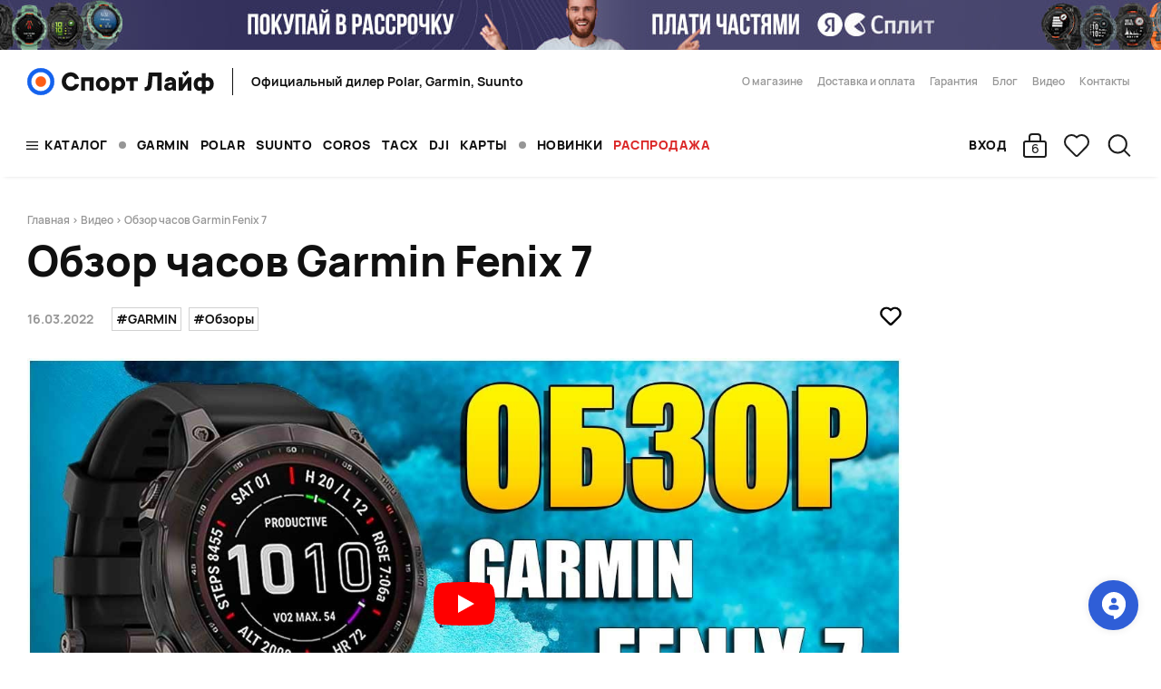

--- FILE ---
content_type: text/html; charset=utf-8
request_url: https://magazin-sportlife.ru/video/obzor-casov-garmin-fenix-7
body_size: 50853
content:
<!doctype html>
<html data-n-head-ssr lang="en" data-n-head="%7B%22lang%22:%7B%22ssr%22:%22en%22%7D%7D">
  <head >
    <title>Обзор часов Garmin Fenix 7 | Видео от Спорт Лайф в YouTube</title><meta data-n-head="ssr" charset="utf-8"><meta data-n-head="ssr" name="viewport" content="width=device-width, height=device-height, initial-scale=1.0, user-scalable=0, minimum-scale=1.0, maximum-scale=1.0"><meta data-n-head="ssr" name="keywords" content="пульсометр, спортивные часы, кардиомонитор, монитор сердечного ритма, нагрудный пульсометр, пульсометр на руку, часы с пульсометром, спортивный пульсометр, обзор пульсометров, отзывы о пульсометрах"><meta data-n-head="ssr" name="format-detection" content="telephone=no"><meta data-n-head="ssr" data-hid="og:site_name" name="og:site_name" content="Спорт Лайф"><meta data-n-head="ssr" data-hid="og:host" name="og:host" content="https://magazin-sportlife.ru/"><meta data-n-head="ssr" data-hid="charset" charset="utf-8"><meta data-n-head="ssr" data-hid="mobile-web-app-capable" name="mobile-web-app-capable" content="yes"><meta data-n-head="ssr" data-hid="apple-mobile-web-app-title" name="apple-mobile-web-app-title" content="frontend"><meta data-n-head="ssr" data-hid="description" name="description" content="В этом видео мы расскажем обо всех новых функциях спортивных часов Garmin Fenix 7. Канал Спорт Лайф в YouTube — это честные видеообзоры спортивных часов (Garmin, Polar, Suunto), пульсометров, велотренажеров Tacx и др. устройств. Обзор функций, сравнение"><meta data-n-head="ssr" data-hid="keywords" name="keywords" content=""><meta data-n-head="ssr" data-hid="og:title" name="og:title" content="Обзор часов Garmin Fenix 7 | Видео от Спорт Лайф в YouTube"><meta data-n-head="ssr" data-hid="og:description" name="og:description" content="В этом видео мы расскажем обо всех новых функциях спортивных часов Garmin Fenix 7. Канал Спорт Лайф в YouTube — это честные видеообзоры спортивных часов (Garmin, Polar, Suunto), пульсометров, велотренажеров Tacx и др. устройств. Обзор функций, сравнение"><meta data-n-head="ssr" data-hid="og:image" name="og:image" content="https://magazin-sportlife.ru/uploads/images/2022/10/0ee1fe8c0664b7257fd2d4efe9bbbc8e.jpg"><meta data-n-head="ssr" data-hid="og:url" name="og:url" content="https://magazin-sportlife.ru/video/obzor-casov-garmin-fenix-7"><meta data-n-head="ssr" data-hid="og:type" name="og:type" content="video.other"><meta data-n-head="ssr" data-hid="og:video" name="og:video" content="https://www.youtube.com/watch?v=8_0DTFiJznQ"><meta data-n-head="ssr" data-hid="og:video:type" name="og:video:type" content="text/html"><meta data-n-head="ssr" data-hid="og:video:width" name="og:video:width" content="1280"><meta data-n-head="ssr" data-hid="og:video:height" name="og:video:height" content="720"><meta data-n-head="ssr" data-hid="ya:ovs:upload_date" name="ya:ovs:upload_date" content="2022-03-16"><meta data-n-head="ssr" data-hid="ya:ovs:adult" name="ya:ovs:adult" content="false"><meta data-n-head="ssr" data-hid="video:duration" name="video:duration" content=""><meta data-n-head="ssr" data-hid="twitter:card" name="twitter:card" content="player"><meta data-n-head="ssr" data-hid="twitter:title" name="twitter:title" content="Обзор часов Garmin Fenix 7 | Видео от Спорт Лайф в YouTube"><meta data-n-head="ssr" data-hid="twitter:description" name="twitter:description" content="В этом видео мы расскажем обо всех новых функциях спортивных часов Garmin Fenix 7. Канал Спорт Лайф в YouTube — это честные видеообзоры спортивных часов (Garmin, Polar, Suunto), пульсометров, велотренажеров Tacx и др. устройств. Обзор функций, сравнение"><meta data-n-head="ssr" data-hid="twitter:image" name="twitter:image" content="https://magazin-sportlife.ru/uploads/images/2022/10/0ee1fe8c0664b7257fd2d4efe9bbbc8e.jpg"><meta data-n-head="ssr" data-hid="twitter:player" name="twitter:player" content="https://www.youtube.com/watch?v=8_0DTFiJznQ"><meta data-n-head="ssr" data-hid="twitter:player:width" name="twitter:player:width" content="1280"><meta data-n-head="ssr" data-hid="twitter:player:height" name="twitter:player:height" content="720"><link data-n-head="ssr" rel="icon" type="image/x-icon" href="/favicon.ico"><link data-n-head="ssr" data-hid="shortcut-icon" rel="shortcut icon" href="/_nuxt/icons/icon_64x64.34cf4f.png"><link data-n-head="ssr" data-hid="apple-touch-icon" rel="apple-touch-icon" href="/_nuxt/icons/icon_512x512.34cf4f.png" sizes="512x512"><link data-n-head="ssr" rel="manifest" href="/_nuxt/manifest.26c15927.json" data-hid="manifest"><script data-n-head="ssr" data-hid="vk" src="https://vk.com/js/api/videoplayer.js" defer></script><script data-n-head="ssr" data-hid="gtm-script">if(!window._gtm_init){window._gtm_init=1;(function(w,n,d,m,e,p){w[d]=(w[d]==1||n[d]=='yes'||n[d]==1||n[m]==1||(w[e]&&w[e][p]&&w[e][p]()))?1:0})(window,navigator,'doNotTrack','msDoNotTrack','external','msTrackingProtectionEnabled');(function(w,d,s,l,x,y){w[x]={};w._gtm_inject=function(i){if(w.doNotTrack||w[x][i])return;w[x][i]=1;w[l]=w[l]||[];w[l].push({'gtm.start':new Date().getTime(),event:'gtm.js'});var f=d.getElementsByTagName(s)[0],j=d.createElement(s);j.async=true;j.src='https://www.googletagmanager.com/gtm.js?id='+i;f.parentNode.insertBefore(j,f);};w[y]('GTM-PRLMQ24')})(window,document,'script','dataLayer','_gtm_ids','_gtm_inject')}</script><script data-n-head="ssr" data-hid="video-structured-data" type="application/ld+json">{"@context":"https://schema.org","@type":"VideoObject","name":"Обзор часов Garmin Fenix 7","description":"<p>В <span dir=\"auto\">этом видео мы расскажем обо&nbsp;всех новых функциях спортивных часов Garmin Fenix 7. </span></p>\r\n\r\n<p><span dir=\"auto\">Во-первых, благодаря увеличенной автономности Fenix 7 стали самым мощным инструментом для тренировок. По сути, компания Garmin, выпустив эту модель, нанесла урон по Suunto и Polar, забрав их уникальные особенности: высокую автономность Suunto и адаптивную тренировочную систему Polar.</span></p>\r\n\r\n<p><span dir=\"auto\">Во-вторых, новые возможности GPS. Хоть они и вызывают сегодня некоторый скептицизм, но уже завтра наработки Garmin в этой отрасли станут движущей силой линейки.</span></p>\r\n\r\n<p>&nbsp;</p>\r\n\r\n<p>[shortcode type=carousel id=35]</p>\r\n\r\n<p>&nbsp;</p>\r\n\r\n<p>&nbsp;</p>","contentUrl":"https://www.youtube.com/watch?v=8_0DTFiJznQ","embedUrl":"https://www.youtube.com/watch?v=8_0DTFiJznQ","uploadDate":"2022-03-16","interactionStatistic":{"@type":"InteractionCounter","interactionType":{"@type":"WatchAction"},"userInteractionCount":12635},"publisher":{"@type":"Organization","name":"Спорт Лайф","url":"https://magazin-sportlife.ru"},"thumbnailUrl":"https://magazin-sportlife.ru/uploads/images/2022/10/0ee1fe8c0664b7257fd2d4efe9bbbc8e.jpg"}</script><link rel="preload" href="/_nuxt/1378e50.js" as="script"><link rel="preload" href="/_nuxt/781e5eb.js" as="script"><link rel="preload" href="/_nuxt/3071c22.js" as="script"><link rel="preload" href="/_nuxt/3bfa690.js" as="script"><link rel="preload" href="/_nuxt/8fe429f.js" as="script"><link rel="preload" href="/_nuxt/b00c728.js" as="script"><style data-vue-ssr-id="27894c40:0 2889babc:0 7e56e4e3:0 17f0576f:0 f0f7666a:0 60bddc99:0 1d3b700f:0 629e127e:0 5f4318a0:0 4b3654c2:0 143fce2c:0 85a4776a:0 35e3cea5:0 673f9a42:0 546dfc6c:0 6715a5fc:0 55da8d0c:0 43b12c96:0 71e90e4d:0 7149f6d9:0 2cbc097d:0 5a07c966:0 60755fd0:0 0dd3448a:0 d420ddd4:0 4f6ff424:0 517f74d3:0">a,abbr,acronym,address,applet,article,aside,audio,b,big,blockquote,body,canvas,caption,center,cite,code,dd,del,details,dfn,div,dl,dt,em,embed,fieldset,figcaption,figure,footer,form,h1,h2,h3,h4,h5,h6,header,hgroup,html,i,iframe,img,ins,kbd,label,legend,li,main,mark,menu,nav,object,ol,output,p,pre,q,ruby,s,samp,section,small,span,strike,strong,sub,summary,sup,table,tbody,td,tfoot,th,thead,time,tr,tt,u,ul,var,video{margin:0;padding:0;border:0;font-size:100%;vertical-align:baseline}article,aside,details,fieldset,figcaption,figure,footer,form,header,hgroup,main,menu,nav,section{display:block}body,html{-webkit-text-size-adjust:100%}*{-webkit-tap-highlight-color:rgba(16,16,16,0)}*,:after,:before{background-repeat:no-repeat;box-sizing:border-box;-webkit-font-smoothing:antialiased;-moz-osx-font-smoothing:grayscale}b,strong{font-weight:bolder}ol,ul{list-style:none}blockquote,q{quotes:none}blockquote:after,blockquote:before,q:after,q:before{content:""}table{border-collapse:collapse;border-spacing:0}label{display:block;-webkit-user-select:none;-moz-user-select:none;-ms-user-select:none;user-select:none;-webkit-tap-highlight-color:rgba(16,16,16,0)}button,input,textarea{-webkit-appearance:none;border:0;border-radius:0;box-shadow:none;color:inherit;display:block}input::-ms-clear,input::-ms-reveal{display:none}textarea{outline:none;resize:none}button{background:none;cursor:pointer;padding:0}button:disabled{cursor:not-allowed}button,input{-webkit-tap-highlight-color:rgba(16,16,16,0)}button:focus,input:focus,select{outline:none}select{border:0;box-shadow:none;color:inherit;overflow:hidden;-webkit-appearance:none;-moz-appearance:none;appearance:none;border-radius:0}select::-ms-value{background:none;color:inherit}select::-ms-expand{display:none}select:-moz-focusring{color:transparent;text-shadow:0 0 0 #101010}a,abbr[title],acronym[title]{text-decoration:none}a{color:inherit;outline:none;-webkit-tap-highlight-color:rgba(16,16,16,0)}[tabindex],a,area,button,input,label,select,summary,textarea{touch-action:manipulation;font-family:"Manrope",Arial,Helvetica,sans-serif}@font-face{font-family:"Manrope";font-style:normal;font-weight:400;font-display:block;src:url(/_nuxt/fonts/Manrope-Regular.44732e8.woff2) format("woff2"),url(/_nuxt/fonts/Manrope-Regular.8f8dcde.woff) format("woff"),url(/_nuxt/fonts/Manrope-Regular.85a6e89.ttf) format("opentype")}@font-face{font-family:"Manrope";font-style:normal;font-weight:500;font-display:block;src:url(/_nuxt/fonts/Manrope-Medium.c4a10b8.woff2) format("woff2"),url(/_nuxt/fonts/Manrope-Medium.5d787a3.woff) format("woff"),url(/_nuxt/fonts/Manrope-Medium.d9df556.ttf) format("opentype")}@font-face{font-family:"Manrope";font-style:normal;font-weight:600;font-display:block;src:url(/_nuxt/fonts/Manrope-SemiBold.f292b6e.woff2) format("woff2"),url(/_nuxt/fonts/Manrope-SemiBold.00cf4bb.woff) format("woff"),url(/_nuxt/fonts/Manrope-SemiBold.8eb93f6.ttf) format("opentype")}@font-face{font-family:"Manrope";font-style:normal;font-weight:700;font-display:block;src:url(/_nuxt/fonts/Manrope-Bold.f7cb915.woff2) format("woff2"),url(/_nuxt/fonts/Manrope-Bold.59d004a.woff) format("woff"),url(/_nuxt/fonts/Manrope-Bold.1ae20b4.ttf) format("opentype")}@font-face{font-family:"Manrope";font-style:normal;font-weight:800;font-display:block;src:url(/_nuxt/fonts/Manrope-ExtraBold.603b547.woff2) format("woff2"),url(/_nuxt/fonts/Manrope-ExtraBold.2def6f7.woff) format("woff"),url(/_nuxt/fonts/Manrope-ExtraBold.20d61c0.ttf) format("opentype")}.inline{display:inline-block}p{margin-bottom:20px;margin-top:20px}p:first-child{margin-top:0}.title-h1,h1{font-weight:800;font-size:22px;line-height:26px;margin-bottom:20px}@media(min-width:360px){.title-h1,h1{font-size:24px;line-height:28px;margin-bottom:20px}}@media(min-width:375px){.title-h1,h1{font-size:28px;line-height:34px;margin-bottom:25px}}@media(min-width:414px){.title-h1,h1{font-size:31px;line-height:36px}}@media(min-width:768px){.title-h1,h1{font-size:40px;line-height:46px;margin-bottom:35px}}@media(min-width:1024px){.title-h1,h1{font-size:42px;line-height:48px}}@media(min-width:1280px){.title-h1,h1{font-size:48px;line-height:54px;margin-bottom:40px}}@media(min-width:1440px){.title-h1,h1{font-size:52px;line-height:62px}}.title-h2,h2{font-weight:800;font-size:26px;line-height:32px;margin-bottom:20px}@media(min-width:480px){.title-h2,h2{font-size:32px;line-height:40px}}@media(min-width:768px){.title-h2,h2{font-size:36px;line-height:44px;margin-bottom:25px}}@media(min-width:1024px){.title-h2,h2{font-size:40px;line-height:48px}}@media(min-width:1280px){.title-h2,h2{font-size:42px;line-height:52px;margin-bottom:30px}}.title-h3,h3{font-weight:800;font-size:20px;line-height:26px;margin-bottom:25px}@media(min-width:375px){.title-h3,h3{font-size:22px;line-height:25px}}@media(min-width:768px){.title-h3,h3{font-size:26px;line-height:38px;margin-bottom:25px}}@media(min-width:1024px){.title-h3,h3{font-size:28px;line-height:36px}}@media(min-width:1280px){.title-h3,h3{font-size:30px;line-height:38px;margin-bottom:30px}}@media(min-width:1440px){.title-h3,h3{font-size:32px;line-height:42px}}.title-h4,h4{font-weight:800;font-size:18px;line-height:20px;margin-bottom:15px}@media(min-width:375px){.title-h4,h4{font-size:20px;line-height:24px}}@media(min-width:768px){.title-h4,h4{font-size:22px;line-height:26px}}.title-h5,h5{letter-spacing:.02em;text-transform:uppercase}.title-h5,.title-h6,h5,h6{font-weight:800;font-size:16px;line-height:20px;margin-bottom:15px}.title-h7,h7{font-weight:800;font-size:14px;line-height:18px;letter-spacing:.02em;text-transform:uppercase;margin-bottom:15px}.regular{font-size:16px;line-height:26px;font-weight:700}.caption-text,.small-text{font-weight:700;font-size:14px;line-height:22px}.text-tag{line-height:18px}.text-bold,.text-tag{font-weight:800;font-size:16px}.text-bold{line-height:20px}.caption-text-sm,.text-sm{font-weight:600;font-size:12px;line-height:20px}.weight-semi-bold{font-weight:600}.weight-extra-bold{font-weight:800}.weight-bold{font-weight:700}.weight-medium{font-weight:500}.weight-regular{font-weight:400}.color-white{color:#fff}.color-black{color:#101010}.color-dark-grey{color:#969696}.color-grey{color:#d1d1d1}.color-light-grey{color:#ececec}.color-blue{color:#2f5ed7}.color-light-blue{color:#f0f3ff}.color-orange{color:#fc5d17}.color-red{color:#f02424}.color-green{color:#42c156}.bg-white{background-color:#fff}.bg-black{background-color:#101010}.bg-dark-grey{background-color:#969696}.bg-grey{background-color:#d1d1d1}.bg-light-grey{background-color:#ececec}.bg-light-grey2{background-color:#f6f6f6}.bg-light-grey3{background-color:#e0e0e0}.bg-light-grey4{background-color:#fafafa}.bg-silver{background-color:#ececec}.bg-blue{background-color:#2f5ed7}.bg-light-blue{background-color:#f0f3ff}.bg-orange{background-color:#fc5d17}.bg-red{background-color:#f02424}.bg-green{background-color:#42c156}.brand-blue{background-color:#4384e6}.brand-orange{background-color:#f27023}.brand-green{background-color:#b7c917}.badge-new{color:#fff;background-color:#25c783}.badge-sale{color:#fff;background-color:#f02424}.no--break{white-space:nowrap;word-break:keep-all}html{font-family:"Manrope",Arial,Helvetica,sans-serif;color:#101010;font-size:14px;line-height:22px;font-weight:700;width:320px}@media(min-width:320px){html{width:100%}}@media(min-width:768px){html{font-size:16px;line-height:26px}}.app{min-height:100%;display:flex;flex-direction:column;position:relative}@media(min-width:320px){.app{min-height:100vh}}.site-preloading{height:100%;min-height:100vh}.responsive{width:100%;display:block}.sl-page{padding-top:20px}.sl-page.pt-0{padding-top:0}section{overflow:hidden}.section-margin{margin-bottom:60px}@media(min-width:768px){.section-margin{margin-bottom:75px}}@media(min-width:1440px){.section-margin{margin-bottom:90px}}.section-margin-both{margin-bottom:70px;margin-top:70px}@media(min-width:768px){.section-margin-both{margin-bottom:80px;margin-top:80px}}@media(min-width:1440px){.section-margin-both{margin-bottom:110px;margin-top:110px}}.section-margin-my{margin-bottom:90px}@media(min-width:768px){.section-margin-my{margin-bottom:120px}}@media(min-width:1440px){.section-margin-my{margin-bottom:160px}}.section-margin-short{margin-bottom:25px}@media(min-width:768px){.section-margin-short{margin-bottom:40px}}@media(min-width:1440px){.section-margin-short{margin-bottom:70px}}hr{width:100%;height:1px;background-color:#d1d1d1;border:none}.container{margin-left:auto;margin-right:auto;width:100%;padding-left:15px;padding-right:15px;overflow:hidden}@media(min-width:375px){.container{padding-left:16px;padding-right:16px}}@media(min-width:480px){.container{padding-left:24px;padding-right:24px}}@media(min-width:768px){.container{padding-left:24px;padding-right:24px}}@media(min-width:1024px){.container{padding-left:30px;padding-right:30px}}@media(min-width:1440px){.container{max-width:1440px;padding-left:40px;padding-right:40px}}.container-wrap{width:100%;overflow:hidden}.container-desk{margin-left:auto;margin-right:auto;width:100%}@media(min-width:1024px){.container-desk{padding-left:30px;padding-right:30px}}@media(min-width:1440px){.container-desk{max-width:1440px;padding-left:40px;padding-right:40px}}@media(max-width:1279.98px){.container.sticky{overflow:inherit}}.container-slick{position:relative;margin-left:auto;margin-right:auto;width:100%;padding-left:5px;padding-right:5px;overflow:hidden}@media(min-width:375px){.container-slick{padding-left:6px;padding-right:6px}}@media(min-width:480px){.container-slick{padding-left:14px;padding-right:14px}}@media(min-width:1440px){.container-slick{max-width:1440px;padding-left:30px;padding-right:30px}}.container-slick-wrap{width:100%;padding-left:10px;padding-right:10px;overflow:hidden}.hidden{display:none!important}.sport-block{margin-bottom:60px}@media(min-width:768px){.sport-block{margin-bottom:80px}}.sport-block-big{margin-bottom:80px}@media(min-width:768px){.sport-block-big{margin-bottom:100px}}.sport-row{display:flex;flex-direction:column}@media(min-width:1024px){.sport-row{flex-direction:row;flex-wrap:wrap}}.sport-row.big-r .col:first-child{width:calc(100% - 620px);padding-right:60px}@media(min-width:1440px){.sport-row.big-r .col:first-child{width:calc(100% - 740px);padding-right:80px}}.sport-row.big-r .col:nth-child(2){width:620px}@media(min-width:1440px){.sport-row.big-r .col:nth-child(2){width:740px}}.sport-row.default-r .col:first-child{order:2;width:100%;margin-top:30px}@media(min-width:768px){.sport-row.default-r .col:first-child{margin-top:40px}}@media(min-width:1024px){.sport-row.default-r .col:first-child{margin-top:0;width:calc(100% - 440px);padding-right:40px;max-width:unset;order:1}}@media(min-width:1280px){.sport-row.default-r .col:first-child{width:calc(100% - 600px);padding-right:60px}}@media(min-width:1440px){.sport-row.default-r .col:first-child{width:calc(100% - 675px);padding-right:80px}}.sport-row.default-r .col:nth-child(2){order:1;width:100%}@media(min-width:768px){.sport-row.default-r .col:nth-child(2){max-width:740px}}@media(min-width:1024px){.sport-row.default-r .col:nth-child(2){width:440px;order:2;max-width:unset}}@media(min-width:1280px){.sport-row.default-r .col:nth-child(2){width:600px}}@media(min-width:1440px){.sport-row.default-r .col:nth-child(2){width:675px}}.sport-row.video-r .col:first-child{width:calc(100% - 560px);padding-right:100px}@media(min-width:1440px){.sport-row.video-r .col:first-child{width:calc(100% - 620px);padding-right:180px}}.sport-row.video-r .col:nth-child(2){width:560px}@media(min-width:1440px){.sport-row.video-r .col:nth-child(2){width:620px}}.sport-row.small-r .col:first-child{width:100%}@media(min-width:1024px){.sport-row.small-r .col:first-child{width:calc(100% - 460px);padding-right:80px}}@media(min-width:1280px){.sport-row.small-r .col:first-child{width:calc(100% - 480px);padding-right:120px}}@media(min-width:1440px){.sport-row.small-r .col:first-child{width:calc(100% - 530px);padding-right:160px}}.sport-row.small-r .col:nth-child(2){width:100%}@media(min-width:1024px){.sport-row.small-r .col:nth-child(2){width:460px}}@media(min-width:1280px){.sport-row.small-r .col:nth-child(2){width:480px}}@media(min-width:1440px){.sport-row.small-r .col:nth-child(2){width:530px}}.mt-0{margin-top:0}.mt-10{margin-top:10px}.mt-20{margin-top:20px}.mt-30{margin-top:30px}.mt-40{margin-top:40px}.mt-50{margin-top:50px}.mt-60{margin-top:60px}.mt-70{margin-top:70px}.mt-80{margin-top:80px}.mt-90{margin-top:90px}.mt-100{margin-top:100px}.mb-0{margin-bottom:0}.mb-10{margin-bottom:10px}.mb-20{margin-bottom:20px}.mb-30{margin-bottom:30px}.mb-40{margin-bottom:40px}.mb-50{margin-bottom:50px}.mb-60{margin-bottom:60px}.mb-70{margin-bottom:70px}.mb-80{margin-bottom:80px}.mb-90{margin-bottom:90px}.mb-100{margin-bottom:100px}.mr-0{margin-right:0}.mr-10{margin-right:10px}.mr-20{margin-right:20px}.mr-30{margin-right:30px}.mr-40{margin-right:40px}.mr-50{margin-right:50px}.mr-60{margin-right:60px}.mr-70{margin-right:70px}.mr-80{margin-right:80px}.mr-90{margin-right:90px}.mr-100{margin-right:100px}.ml-0{margin-left:0}.ml-10{margin-left:10px}.ml-20{margin-left:20px}.ml-30{margin-left:30px}.ml-40{margin-left:40px}.ml-50{margin-left:50px}.ml-60{margin-left:60px}.ml-70{margin-left:70px}.ml-80{margin-left:80px}.ml-90{margin-left:90px}.ml-100{margin-left:100px}.sl-carousel-arrow,.sl-tag,.slick-slide,.slick-slider{-webkit-tap-highlight-color:transparent}@media only screen and (max-width:1023px){::-moz-selection{background:transparent}::selection{background:transparent}}button{-webkit-tap-highlight-color:transparent}.tippy-content{font-size:12px;line-height:16px}@media(min-width:480px){.tippy-content{font-size:13px;line-height:17px}}.tag-mobile{cursor:pointer;-webkit-user-select:none;-moz-user-select:none;-ms-user-select:none;user-select:none;color:#fff;background-color:#2f5ed7;font-weight:700;font-size:14px;line-height:16px;padding:8px 34px 8px 13px;border:1px solid transparent;transition:background-color .2s linear;background-repeat:no-repeat;background-size:18px;background-position:center right 8px;background-image:url([data-uri])}@media(min-width:375px){.tag-mobile{font-size:16px;line-height:18px;background-size:20px}}@media(hover:hover){.tag-mobile:hover{background-color:#101010}}.tag-mobile.clean--all{color:#101010;padding-left:0;padding-right:0;background-image:none;background-color:transparent;border-bottom:1px dashed #2f5ed7}@media(hover:hover){.tag-mobile.clean--all:hover{color:#2f5ed7;background-color:transparent}}.button-sm{font-weight:700;font-size:14px;line-height:14px}.button,.button-sm{letter-spacing:.02em}.button{font-weight:800;font-size:16px;line-height:16px}.btn-outline-primary{touch-action:manipulation;cursor:pointer;-webkit-user-select:none;-moz-user-select:none;-ms-user-select:none;user-select:none;display:flex;flex-direction:row;justify-content:center;align-items:center;box-sizing:border-box;background-color:transparent;color:#2f5ed7;border:1px solid #2f5ed7;transition:color .2s linear,background-color .2s linear}@media(hover:hover){.btn-outline-primary:hover{background-color:#2f5ed7;color:#fff}}.btn-outline-primary:active,.btn-outline-primary:focus{opacity:.9}.button-blue-white{touch-action:manipulation;cursor:pointer;-webkit-user-select:none;-moz-user-select:none;-ms-user-select:none;user-select:none;display:flex;flex-direction:row;justify-content:center;align-items:center;box-sizing:border-box;background-color:#2f5ed7;color:#fff;transition:color .2s linear,background-color .2s linear}@media(hover:hover){.button-blue-white:hover{background-color:#fff;color:#101010}}.button-blue-white:active,.button-blue-white:focus{opacity:.9}.button-blue-black{touch-action:manipulation;cursor:pointer;-webkit-user-select:none;-moz-user-select:none;-ms-user-select:none;user-select:none;display:flex;flex-direction:row;justify-content:center;align-items:center;box-sizing:border-box;background-color:#2f5ed7;color:#fff;transition:background-color .2s linear}@media(hover:hover){.button-blue-black:hover{background-color:#101010;color:#fff}}.button-blue-black:active,.button-blue-black:focus{opacity:.9}.button-blue{touch-action:manipulation;cursor:pointer;-webkit-user-select:none;-moz-user-select:none;-ms-user-select:none;user-select:none;display:flex;flex-direction:row;justify-content:center;align-items:center;box-sizing:border-box;background-color:#2f5ed7;color:#fff;transition:color .2s linear,background-color .2s linear}@media(hover:hover){.button-blue:hover{background-color:#101010;color:#fff}}.button-blue:active,.button-blue:focus{opacity:.9}.link-blue{touch-action:manipulation;cursor:pointer;-webkit-user-select:none;-moz-user-select:none;-ms-user-select:none;user-select:none;background-color:#2f5ed7!important;color:#fff!important;transition:color .2s linear,background-color .2s linear;text-decoration:none!important;font-weight:800;font-size:14px;line-height:14px;padding:17px 20px;text-transform:uppercase;letter-spacing:.02px;display:flex;flex-direction:row;justify-content:center;align-items:center}@media(hover:hover){.link-blue:hover{background-color:#101010!important;color:#fff!important}}.out-of-stock{cursor:auto;background-color:#d1d1d1!important;color:#fff!important;padding:17px 20px}.link-grey,.out-of-stock{touch-action:manipulation;-webkit-user-select:none;-moz-user-select:none;-ms-user-select:none;user-select:none;text-decoration:none!important;font-weight:800;font-size:14px;line-height:14px;text-transform:uppercase;letter-spacing:.02px;display:flex;flex-direction:row;justify-content:center;align-items:center}.link-grey{cursor:pointer;background-color:transparent;color:#d1d1d1!important;transition:color .2s linear,border-color .2s linear;border:1px solid #d1d1d1;padding:19px 40px}@media(hover:hover){.link-grey:hover{background-color:transparent;border:1px solid #101010;color:#101010!important}}.link-cart{touch-action:manipulation;cursor:pointer;-webkit-user-select:none;-moz-user-select:none;-ms-user-select:none;user-select:none;background-color:transparent!important;color:#2f5ed7!important;transition:color .2s linear,background-color .2s linear;text-decoration:none!important;border:1px solid #2f5ed7;font-weight:800;font-size:14px;line-height:14px;height:48px;text-transform:uppercase;letter-spacing:.02px;display:flex;flex-direction:row;justify-content:center;align-items:center}@media(hover:hover){.link-cart:hover{color:#fff!important;background-color:#2f5ed7!important}}.link-blue-transparent{touch-action:manipulation;cursor:pointer;-webkit-user-select:none;-moz-user-select:none;-ms-user-select:none;user-select:none;background-color:transparent!important;color:#2f5ed7!important;transition:color .2s linear,border .2s linear;text-decoration:none!important;border:1px solid #2f5ed7;font-weight:800;font-size:14px;line-height:14px;height:48px;text-transform:uppercase;letter-spacing:.02px;display:flex;flex-direction:row;justify-content:center;align-items:center}@media(hover:hover){.link-blue-transparent:hover{color:#101010!important;border:1px solid #101010}}.link-blue-transparent.loading{border:1px solid #2f5ed7!important;color:#2f5ed7!important}.link-black-transparent{touch-action:manipulation;cursor:pointer;-webkit-user-select:none;-moz-user-select:none;-ms-user-select:none;user-select:none;background-color:transparent!important;color:#101010!important;transition:color .2s linear,border .2s linear;text-decoration:none!important;border:1px solid #101010;font-weight:800;font-size:14px;line-height:14px;height:48px;text-transform:uppercase;letter-spacing:.02px;display:flex;flex-direction:row;justify-content:center;align-items:center}@media(hover:hover){.link-black-transparent:hover{color:#2f5ed7!important;border:1px solid #2f5ed7}}.link-black-transparent:active,.link-black-transparent:focus{opacity:.9}.link-white{touch-action:manipulation;cursor:pointer;-webkit-user-select:none;-moz-user-select:none;-ms-user-select:none;user-select:none;background-color:transparent!important;color:#fff!important;transition:color .2s linear,border .2s linear;text-decoration:none!important;border:1px solid #fff;font-weight:800;font-size:14px;line-height:14px;padding:14px 20px;text-transform:uppercase;letter-spacing:.02px;display:flex;flex-direction:row;justify-content:center;align-items:center}@media(hover:hover){.link-white:hover{color:#2f5ed7!important;border:1px solid #2f5ed7}}.link-white-black{touch-action:manipulation;cursor:pointer;-webkit-user-select:none;-moz-user-select:none;-ms-user-select:none;user-select:none;background-color:transparent!important;color:#fff!important;transition:color .2s linear,background-color .2s linear;text-decoration:none!important;border:1px solid #fff;font-weight:800;font-size:14px;line-height:14px;padding:14px 20px;text-transform:uppercase;letter-spacing:.02px;display:flex;flex-direction:row;justify-content:center;align-items:center}@media(hover:hover){.link-white-black:hover{color:#101010!important;background-color:#fff!important}}.link-white-blue{touch-action:manipulation;cursor:pointer;-webkit-user-select:none;-moz-user-select:none;-ms-user-select:none;user-select:none;background-color:#fff!important;color:#2f5ed7!important;transition:color .2s linear,background-color .2s linear;text-decoration:none!important;border:none;font-weight:800;font-size:14px;line-height:14px;padding:18px 36px;text-transform:uppercase;letter-spacing:.02px;display:flex;flex-direction:row;justify-content:center;align-items:center}@media(hover:hover){.link-white-blue:hover{color:#fff!important;background-color:#101010!important}}.simple-blue{touch-action:manipulation;letter-spacing:.1px;text-decoration:none}.simple-blue,.simple-blue:visited{color:#2f5ed7}@media(hover:hover){.simple-blue:hover{color:#2f5ed7!important;text-decoration:underline;opacity:.9}}.simple-blue-black{touch-action:manipulation;letter-spacing:.1px;color:#2f5ed7;text-decoration:none}.simple-blue-black:visited{color:#2f5ed7}@media(hover:hover){.simple-blue-black:hover{color:#101010!important;text-decoration:underline}}.simple-black{touch-action:manipulation;color:#101010;text-decoration:none}.simple-black:visited{color:#101010}@media(hover:hover){.simple-black:hover{color:#2f5ed7;text-decoration:none}}.no-underline{text-decoration:none!important}ul{margin-top:20px;margin-bottom:20px}ul.short-list{list-style:disc;padding-left:24px}ul.short-list li{margin-bottom:8px}ul.wide-list{list-style:disc;padding-left:24px}ul.wide-list li{margin-bottom:20px}ul.page-menu{list-style:none;padding-left:20px;margin-top:30px;margin-bottom:0;font-weight:800;font-size:16px;line-height:18px;letter-spacing:.02em;text-transform:uppercase;color:#101010;display:none}@media(min-width:1024px){ul.page-menu{display:flex;flex-direction:column}}ul.page-menu li{margin-bottom:15px;-webkit-user-select:none;-moz-user-select:none;-ms-user-select:none;user-select:none}ul.page-menu li.active{position:relative}ul.page-menu li.active:before{content:"";position:absolute;width:8px;height:8px;background-color:#2f5ed7;border-radius:4px;left:-16px;top:calc(50% - 4px)}ul.page-menu li:last-child{margin-bottom:0}ul.page-menu a{color:#969696;transition:color .25s linear}ul.page-menu a:visited{color:#969696}@media(hover:hover){ul.page-menu a:hover{color:#2f5ed7}}.vfm{overflow-y:scroll!important;height:100%;min-height:100vh;z-index:100001!important}.vfm--overlay{position:fixed!important;background-color:rgba(0,0,0,.9)!important}.modal-container{display:flex;justify-content:center;align-items:center;padding:15px;height:-webkit-fit-content;height:-moz-fit-content;height:fit-content;min-height:100vh}.modal-content{display:flex;flex-direction:column;margin:0;padding:20px;border-radius:20px;background:#fff}.sport-modal{position:relative;width:100%;max-width:640px;background-color:#fff}.sport-modal .sl-section{margin:0}.sport-modal.pickup{max-width:1360px}.sport-modal.shop-feedback{max-width:620px}.sport-modal__close{position:absolute;right:12px;top:12px;width:16px;height:16px;background-repeat:no-repeat;background-size:contain;background-position:50%;background-image:url([data-uri])}@media(min-width:768px){.sport-modal__close{right:20px;top:20px;width:18px;height:18px}}@media(hover:hover){.sport-modal__close:hover{opacity:.8}}.sport-modal__close:active{opacity:.6}.fin-form__modal{padding:24px}@media(min-width:768px){.fin-form__modal{padding:48px}}.fin-form__title{font-weight:800;font-size:20px;line-height:120%}@media(min-width:768px){.fin-form__title{font-size:24px}}.fin-form__text{font-size:16px;line-height:120%;margin-top:15px}@media(min-width:768px){.fin-form__text{font-size:18px}}.fin-form__button{margin-top:30px}.fin-form__button button{width:100%}@media(min-width:480px){.fin-form__button button{width:-webkit-fit-content;width:-moz-fit-content;width:fit-content}}.shop-credit{max-width:390px}@media(min-width:768px){.shop-credit{max-width:485px}}.shop-credit__modal{padding:24px}@media(min-width:768px){.shop-credit__modal{padding:40px 48px}}@media(min-width:768px){.shop-credit__split-logo{width:16px;height:auto}}.shop-credit__title{font-weight:800;font-size:18px;line-height:22px;margin-bottom:10px}@media(min-width:375px){.shop-credit__title{font-size:19px}}@media(min-width:414px){.shop-credit__title{font-size:20px}}@media(min-width:768px){.shop-credit__title{font-size:24px;line-height:26px;margin-bottom:12px}}.shop-credit__text{font-weight:600;font-size:12px;line-height:18px}@media(min-width:375px){.shop-credit__text{font-size:14px;line-height:20px}}@media(min-width:768px){.shop-credit__text{font-size:15px;line-height:20px}}.shop-credit__button{margin-top:30px}.shop-credit__button button{width:100%}@media(min-width:768px){.shop-credit__button button{min-width:200px}}.suggestions-nowrap{white-space:nowrap}.suggestions-input{box-sizing:border-box;width:100%}.suggestions-input::-ms-clear{display:none}.suggestions-wrapper{position:relative;margin:0;padding:0;vertical-align:top;-webkit-text-size-adjust:100%}.suggestions-suggestions{background:#fff;border:1px solid #999;border-top:none;box-sizing:border-box;cursor:default;left:0;min-width:100%;position:absolute;z-index:9999;-webkit-text-size-adjust:100%}.suggestions-suggestions strong{color:#2f5ed7}.suggestions-suggestions.suggestions-mobile{border-style:none}.suggestions-suggestions.suggestions-mobile .suggestions-suggestion{border-bottom:1px solid #ddd}.suggestions-suggestion{padding:4px 10px;overflow:hidden}.suggestions-suggestion:hover{background:rgba(0,0,0,.04)}.suggestions-selected,.suggestions-selected:hover{background:#f0f0f0}.suggestions-hint{padding:4px;white-space:nowrap;overflow:hidden;color:#777;font-size:85%;line-height:20px}.suggestions-subtext{color:#777}.suggestions-subtext_inline{display:inline-block;min-width:6em;vertical-align:bottom;margin:0 .5em 0 0}.suggestions-subtext-delimiter{display:inline-block;width:2px}.suggestions-subtext_label{margin:0 0 0 .25em;border-radius:3px;padding:0 3px;background:#f5f5f5;font-size:85%}.suggestions-value[data-suggestion-status=LIQUIDATED]{position:relative}.suggestions-value[data-suggestion-status=LIQUIDATED]:after{position:absolute;left:0;right:0;top:50%;border-top:1px solid rgba(0,0,0,.4);content:""}.suggestions-promo{font-size:85%;display:none;color:#777;padding:4px;text-align:center}.suggestions-promo a{color:#777;display:block;filter:grayscale(100%);line-height:20px;text-decoration:none}.suggestions-promo a:hover{filter:grayscale(0)}.suggestions-promo svg{height:20px;vertical-align:bottom}@media screen and (min-width:600px){.suggestions-promo{position:absolute;top:0;right:0;text-align:left}}.fm{width:100%;display:flex;flex-direction:column;color:#101010}.fm__title{font-weight:800;font-size:20px;line-height:26px;margin-bottom:20px}@media(min-width:375px){.fm__title{font-size:22px;line-height:30px}}@media(min-width:768px){.fm__title{font-size:26px;line-height:38px;font-size:32px;margin-bottom:20px}}.fm__info{font-weight:600;font-size:14px;line-height:22px;margin-bottom:20px}@media(min-width:768px){.fm__info{font-size:16px;line-height:28px;margin-bottom:25px}}.fm__rating{display:flex;flex-direction:row;flex-wrap:wrap;align-items:center}.fm__rating.has--error .fm__rating__text{color:#f02424!important}.fm__rating__text{font-weight:700;font-size:12px;line-height:16px;color:#333;margin-right:10px}@media(min-width:375px){.fm__rating__text{font-size:15px;line-height:18px}}.fm__rating__pick{display:flex;flex-direction:row}.fm__rating__pick .star{cursor:pointer;position:relative;width:28px;height:26px;padding:0 1px}@media(min-width:375px){.fm__rating__pick .star{width:34px;height:30px;padding:0 2px}}.fm__rating__pick .star:after,.fm__rating__pick .star:before{content:"";position:absolute;top:0;left:0;width:100%;height:100%;background-repeat:no-repeat;background-size:contain;background-position:0;transition:opacity .35s linear}.fm__rating__pick .star:before{background-image:url([data-uri])}.fm__rating__pick .star:after{opacity:0;background-image:url([data-uri])}.fm__rating__pick .star.active:after{opacity:1}.fm__field{margin-top:10px}.fm__field:first-child{margin-top:0}.fm__field label{font-weight:700;font-size:11px;line-height:13px;color:#333;margin-bottom:5px}@media(min-width:360px){.fm__field label{font-size:12px;line-height:14px;margin-bottom:6px}}@media(min-width:375px){.fm__field label{font-size:13px;line-height:15px}}.fm__field input,.fm__field textarea{border:1px solid #d1d1d1;color:#101010;box-sizing:border-box;width:100%;padding:8px;font-weight:700;font-size:16px;line-height:26px}@media(min-width:360px){.fm__field input,.fm__field textarea{padding:10px 12px}}.fm__field input:focus,.fm__field textarea:focus{border:1px solid #000}.fm__field input::-moz-placeholder,.fm__field textarea::-moz-placeholder{color:#d1d1d1}.fm__field input:-ms-input-placeholder,.fm__field textarea:-ms-input-placeholder{color:#d1d1d1}.fm__field input::placeholder,.fm__field textarea::placeholder{color:#d1d1d1}.fm__field__error{min-height:20px;padding-top:6px;font-weight:600;font-size:10px;line-height:12px;color:#f02424}@media(min-width:360px){.fm__field__error{font-size:11px;line-height:13px}}.fm__field.has--error{color:#f02424}.fm__field.has--error input,.fm__field.has--error textarea{border:1px solid #f02424!important}.fm__bottom{margin-top:15px}.fm__bottom__submit button{width:100%}.fm__bottom__disclaimer{margin-top:10px;font-weight:600;font-size:12px;line-height:16px;color:#969696}.fm__bottom__disclaimer a{text-decoration:underline;color:#969696!important}@media(hover:hover){.fm__bottom__disclaimer a:hover{color:#000!important}}@media(min-width:480px){.fm.with--border{border:1px solid #2f5ed7;padding:18px}}@media(min-width:768px){.fm.with--border{padding:40px}}.html-code{display:block}.html-code .blog-content{width:100%;padding:15px 20px 20px;background-color:rgba(210,211,227,.39)}@media(min-width:768px){.html-code .blog-content{padding:25px 30px 30px;max-width:680px}}.html-code .blog-content ul{list-style:none;padding-left:0;margin:0;font-size:16px;line-height:20px}.html-code .blog-content ul a,.html-code .blog-content ul a:visited{color:#000}.html-code .blog-content ul a:hover{color:#2f5ed7}.html-code .blog-content-head{font-size:22px;line-height:28px;font-weight:900;margin-bottom:10px}.html-code .row{display:flex;flex-direction:column;flex-wrap:wrap}@media(min-width:768px){.html-code .row{flex-direction:row}}.html-code .row .col{margin-bottom:20px;width:100%}@media(min-width:768px){.html-code .row .col{width:calc(50% - 10px)}}@media(min-width:768px){.html-code .row .col:nth-child(2n){margin-left:20px}}.html-code .row .col:last-child{margin-bottom:0}.html-code .row .col:nth-last-child(2){margin-bottom:20px}@media(min-width:768px){.html-code .row .col:nth-last-child(2){margin-bottom:0}}.html-code .paragraph{margin-top:20px;margin-bottom:20px;width:100%}@media(min-width:768px){.html-code .paragraph{max-width:680px}}.html-code .paragraph:last-child{margin-bottom:0}.html-code .paragraph:first-child{margin-top:0}.html-code .blog-image{margin-bottom:40px;margin-top:40px;line-height:0}.html-code .blog-image-sign{font-size:14px;line-height:18px;margin-top:5px;color:#7d7d7d}.html-code .blog-button{font-weight:800;font-size:16px;line-height:16px;letter-spacing:.02em;touch-action:manipulation;cursor:pointer;-webkit-user-select:none;-moz-user-select:none;-ms-user-select:none;user-select:none;display:flex;flex-direction:row;justify-content:center;align-items:center;box-sizing:border-box;transition:color .2s linear,background-color .2s linear,border .2s linear;text-decoration:none!important;width:-webkit-fit-content;width:-moz-fit-content;width:fit-content;padding:0 24px;height:48px}.html-code .blog-button.size-sm{font-size:14px;line-height:14px;padding:0 18px}.html-code .blog-button.blue{background-color:#2f5ed7;border:1px solid #2f5ed7;color:#fff}.html-code .blog-button.blue:hover{background-color:#101010;border:1px solid #101010;color:#fff;text-decoration:none}.html-code .blog-button.blue-empty{background-color:transparent;border:1px solid #2f5ed7;color:#2f5ed7}.html-code .blog-button.blue-empty:hover{border:1px solid #101010;color:#101010}.html-code .mt-0px{margin-top:0}.html-code .mb-0px{margin-bottom:0}.html-code .ml-0px{margin-left:0}.html-code .mr-0px{margin-right:0}.html-code .mt-10px{margin-top:10px}.html-code .mb-10px{margin-bottom:10px}.html-code .ml-10px{margin-left:10px}.html-code .mr-10px{margin-right:10px}.html-code .mt-20px{margin-top:20px}.html-code .mb-20px{margin-bottom:20px}.html-code .ml-20px{margin-left:20px}.html-code .mr-20px{margin-right:20px}.html-code .mt-30px{margin-top:30px}.html-code .mb-30px{margin-bottom:30px}.html-code .ml-30px{margin-left:30px}.html-code .mr-30px{margin-right:30px}.html-code .mt-40px{margin-top:40px}.html-code .mb-40px{margin-bottom:40px}.html-code .ml-40px{margin-left:40px}.html-code .mr-40px{margin-right:40px}.html-code .mt-50px{margin-top:50px}.html-code .mb-50px{margin-bottom:50px}.html-code .ml-50px{margin-left:50px}.html-code .mr-50px{margin-right:50px}.html-code .mt-60px{margin-top:60px}.html-code .mb-60px{margin-bottom:60px}.html-code .ml-60px{margin-left:60px}.html-code .mr-60px{margin-right:60px}.html-code .mt-70px{margin-top:70px}.html-code .mb-70px{margin-bottom:70px}.html-code .ml-70px{margin-left:70px}.html-code .mr-70px{margin-right:70px}.html-code .mt-80px{margin-top:80px}.html-code .mb-80px{margin-bottom:80px}.html-code .ml-80px{margin-left:80px}.html-code .mr-80px{margin-right:80px}.html-code .mt-90px{margin-top:90px}.html-code .mb-90px{margin-bottom:90px}.html-code .ml-90px{margin-left:90px}.html-code .mr-90px{margin-right:90px}.html-code .mt-100px{margin-top:100px}.html-code .mb-100px{margin-bottom:100px}.html-code .ml-100px{margin-left:100px}.html-code .mr-100px{margin-right:100px}.no-select{-webkit-user-select:none;-moz-user-select:none;-ms-user-select:none;user-select:none}.up-480{display:none!important}@media(min-width:480px){.up-480{display:block!important}}.down-480{display:block!important}@media(min-width:480px){.down-480{display:none!important}}.img-loading{position:relative}.img-loading:after{content:"";position:absolute;top:50%!important;left:50%!important;width:48px!important;height:48px!important;margin-top:-24px!important;margin-left:-24px!important;border-radius:50%!important;border:2px solid rgba(47,95,215,.2)!important;border-top-color:#2f5ed7!important;-webkit-animation:sl-spin .8s linear infinite!important;animation:sl-spin .8s linear infinite!important;pointer-events:none!important;z-index:2!important}.lazy-sm .img-loading:after{width:12px!important;height:12px!important;margin-top:-6px!important;margin-left:-6px!important}@-webkit-keyframes sl-spin{0%{transform:rotate(0deg)}to{transform:rotate(1turn)}}@keyframes sl-spin{0%{transform:rotate(0deg)}to{transform:rotate(1turn)}}.lazy-absolute{position:absolute;left:0;top:0}.img-loading .lazy-absolute{z-index:-1}.brand__image.img-loading:after{display:none}.slick-track[data-v-e4caeaf8]{position:relative;top:0;left:0;display:block;transform:translateZ(0)}.slick-track.slick-center[data-v-e4caeaf8]{margin-left:auto;margin-right:auto}.slick-track[data-v-e4caeaf8]:after,.slick-track[data-v-e4caeaf8]:before{display:table;content:""}.slick-track[data-v-e4caeaf8]:after{clear:both}.slick-loading .slick-track[data-v-e4caeaf8]{visibility:hidden}.slick-slide[data-v-e4caeaf8]{display:none;float:left;height:100%;min-height:1px}[dir=rtl] .slick-slide[data-v-e4caeaf8]{float:right}.slick-slide img[data-v-e4caeaf8]{display:block}.slick-slide.slick-loading img[data-v-e4caeaf8]{display:none}.slick-slide.dragging img[data-v-e4caeaf8]{pointer-events:none}.slick-initialized .slick-slide[data-v-e4caeaf8]{display:block}.slick-loading .slick-slide[data-v-e4caeaf8]{visibility:hidden}.slick-vertical .slick-slide[data-v-e4caeaf8]{display:block;height:auto;border:1px solid transparent}.slick-arrow.slick-hidden[data-v-21137603]{display:none}.slick-slider[data-v-3d1a4f76]{position:relative;display:block;box-sizing:border-box;-webkit-user-select:none;-moz-user-select:none;-ms-user-select:none;user-select:none;-webkit-touch-callout:none;-khtml-user-select:none;touch-action:pan-y;-webkit-tap-highlight-color:transparent}.slick-list[data-v-3d1a4f76]{position:relative;display:block;overflow:hidden;margin:0;padding:0;transform:translateZ(0)}.slick-list[data-v-3d1a4f76]:focus{outline:none}.slick-list.dragging[data-v-3d1a4f76]{cursor:pointer;cursor:hand}.carousel{position:relative;box-sizing:border-box}.carousel *,.carousel :after,.carousel :before{box-sizing:inherit}.carousel.is-draggable{cursor:move;cursor:-webkit-grab;cursor:grab}.carousel.is-dragging{cursor:move;cursor:-webkit-grabbing;cursor:grabbing}.carousel__viewport{position:relative;overflow:hidden;max-width:100%;max-height:100%}.carousel__track{display:flex}.carousel__slide{flex:0 0 auto;width:60%;width:var(--carousel-slide-width,60%);max-width:100%;padding:1rem;position:relative;overflow-x:hidden;overflow-y:auto;-ms-scroll-chaining:none;overscroll-behavior:contain}.has-dots{margin-bottom:calc(.5rem + 22px)}.carousel__dots{margin:0 auto;padding:0;position:absolute;top:calc(100% + .5rem);left:0;right:0;display:flex;justify-content:center;list-style:none;-webkit-user-select:none;-moz-user-select:none;-ms-user-select:none;user-select:none}.carousel__dots .carousel__dot{margin:0;padding:0;display:block;position:relative;width:22px;height:22px;cursor:pointer}.carousel__dots .carousel__dot:after{content:"";width:8px;height:8px;border-radius:50%;position:absolute;top:50%;left:50%;transform:translate(-50%,-50%);background-color:currentColor;opacity:.25;transition:opacity .15s ease-in-out}.carousel__dots .carousel__dot.is-selected:after{opacity:1}.carousel__button{width:48px;width:var(--carousel-button-width,48px);height:48px;height:var(--carousel-button-height,48px);padding:0;border:0;display:flex;justify-content:center;align-items:center;pointer-events:all;cursor:pointer;color:currentColor;color:var(--carousel-button-color,currentColor);background:transparent;background:var(--carousel-button-bg,transparent);border-radius:50%;border-radius:var(--carousel-button-border-radius,50%);box-shadow:none;box-shadow:var(--carousel-button-shadow,none);transition:opacity .15s ease}.carousel__button.is-next,.carousel__button.is-prev{position:absolute;top:50%;transform:translateY(-50%)}.carousel__button.is-prev{left:10px}.carousel__button.is-next{right:10px}.carousel__button[disabled]{cursor:default;opacity:.3}.carousel__button svg{width:50%;width:var(--carousel-button-svg-width,50%);height:50%;height:var(--carousel-button-svg-height,50%);fill:none;stroke:currentColor;stroke-width:1.5;stroke-width:var(--carousel-button-svg-stroke-width,1.5);stroke-linejoin:bevel;stroke-linecap:round;filter:none;filter:var(--carousel-button-svg-filter,none);pointer-events:none}html.with-fancybox{scroll-behavior:auto}body.compensate-for-scrollbar{overflow:hidden!important;touch-action:none}.fancybox__container{position:fixed;top:0;left:0;bottom:0;right:0;direction:ltr;margin:0;padding:env(safe-area-inset-top,0) env(safe-area-inset-right,0) env(safe-area-inset-bottom,0) env(safe-area-inset-left,0);box-sizing:border-box;display:flex;flex-direction:column;color:#fff;color:var(--fancybox-color,#fff);-webkit-tap-highlight-color:rgba(0,0,0,0);overflow:hidden;z-index:1050;outline:none;transform-origin:top left;--carousel-button-width:48px;--carousel-button-height:48px;--carousel-button-svg-width:24px;--carousel-button-svg-height:24px;--carousel-button-svg-stroke-width:2.5;--carousel-button-svg-filter:drop-shadow(1px 1px 1px rgba(0,0,0,0.4))}.fancybox__container *,.fancybox__container :after,.fancybox__container :before{box-sizing:inherit}.fancybox__container :focus{outline:none}body:not(.is-using-mouse) .fancybox__container :focus{box-shadow:0 0 0 1px #fff,0 0 0 2px rgba(1,210,232,.94);box-shadow:0 0 0 1px #fff,0 0 0 2px var(--fancybox-accent-color,rgba(1,210,232,.94))}@media (min-width:1024px){.fancybox__container{--carousel-button-width:48px;--carousel-button-height:48px;--carousel-button-svg-width:27px;--carousel-button-svg-height:27px}}.fancybox__backdrop{position:absolute;top:0;right:0;bottom:0;left:0;z-index:-1;background:rgba(24,24,27,.92);background:var(--fancybox-bg,rgba(24,24,27,.92))}.fancybox__carousel{position:relative;flex:1 1 auto;min-height:0;height:100%;z-index:10}.fancybox__carousel.has-dots{margin-bottom:calc(.5rem + 22px)}.fancybox__viewport{position:relative;width:100%;height:100%;overflow:visible;cursor:default}.fancybox__track{display:flex;height:100%}.fancybox__slide{flex:0 0 auto;width:100%;max-width:100%;margin:0;padding:48px 8px 8px;position:relative;-ms-scroll-chaining:none;overscroll-behavior:contain;display:flex;flex-direction:column;outline:0;overflow:auto;--carousel-button-width:36px;--carousel-button-height:36px;--carousel-button-svg-width:22px;--carousel-button-svg-height:22px}.fancybox__slide:after,.fancybox__slide:before{content:"";flex:0 0 0;margin:auto}@media (min-width:1024px){.fancybox__slide{padding:64px 100px}}.fancybox__content{margin:0 env(safe-area-inset-right,0) 0 env(safe-area-inset-left,0);padding:36px;color:#374151;color:var(--fancybox-content-color,#374151);background:#fff;background:var(--fancybox-content-bg,#fff);position:relative;align-self:center;display:flex;flex-direction:column;z-index:20}.fancybox__content :focus:not(.carousel__button.is-close){outline:thin dotted;box-shadow:none}.fancybox__caption{align-self:center;max-width:100%;margin:0;padding:1rem 0 0;line-height:1.375;color:currentColor;color:var(--fancybox-color,currentColor);visibility:visible;cursor:auto;flex-shrink:0;word-wrap:anywhere}.is-loading .fancybox__caption{visibility:hidden}.fancybox__container>.carousel__dots{top:100%;color:#fff;color:var(--fancybox-color,#fff)}.fancybox__nav .carousel__button{z-index:40}.fancybox__nav .carousel__button.is-next{right:8px}@media (min-width:1024px){.fancybox__nav .carousel__button.is-next{right:40px}}.fancybox__nav .carousel__button.is-prev{left:8px}@media (min-width:1024px){.fancybox__nav .carousel__button.is-prev{left:40px}}.carousel__button.is-close{position:absolute;top:8px;right:8px;top:calc(env(safe-area-inset-top, 0px) + 8px);right:calc(env(safe-area-inset-right, 0px) + 8px);z-index:40}@media (min-width:1024px){.carousel__button.is-close{right:40px}}.fancybox__content>.carousel__button.is-close{position:absolute;top:-40px;right:0;color:#fff;color:var(--fancybox-color,#fff)}.fancybox__no-click,.fancybox__no-click button{pointer-events:none}.fancybox__spinner{position:absolute;top:50%;left:50%;transform:translate(-50%,-50%);width:50px;height:50px;color:currentColor;color:var(--fancybox-color,currentColor)}.fancybox__slide .fancybox__spinner{cursor:pointer;z-index:1053}.fancybox__spinner svg{-webkit-animation:fancybox-rotate 2s linear infinite;animation:fancybox-rotate 2s linear infinite;transform-origin:center center;position:absolute;top:0;right:0;bottom:0;left:0;margin:auto;width:100%;height:100%}.fancybox__spinner svg circle{fill:none;stroke-width:2.75;stroke-miterlimit:10;stroke-dasharray:1,200;stroke-dashoffset:0;-webkit-animation:fancybox-dash 1.5s ease-in-out infinite;animation:fancybox-dash 1.5s ease-in-out infinite;stroke-linecap:round;stroke:currentColor}@-webkit-keyframes fancybox-rotate{to{transform:rotate(1turn)}}@keyframes fancybox-rotate{to{transform:rotate(1turn)}}@-webkit-keyframes fancybox-dash{0%{stroke-dasharray:1,200;stroke-dashoffset:0}50%{stroke-dasharray:89,200;stroke-dashoffset:-35px}to{stroke-dasharray:89,200;stroke-dashoffset:-124px}}@keyframes fancybox-dash{0%{stroke-dasharray:1,200;stroke-dashoffset:0}50%{stroke-dasharray:89,200;stroke-dashoffset:-35px}to{stroke-dasharray:89,200;stroke-dashoffset:-124px}}.carousel__button.is-close,.carousel__dots,.fancybox__backdrop,.fancybox__caption,.fancybox__nav{opacity:1;opacity:var(--fancybox-opacity,1)}.fancybox__container.is-animated[aria-hidden=false] .carousel__button.is-close,.fancybox__container.is-animated[aria-hidden=false] .carousel__dots,.fancybox__container.is-animated[aria-hidden=false] .fancybox__backdrop,.fancybox__container.is-animated[aria-hidden=false] .fancybox__caption,.fancybox__container.is-animated[aria-hidden=false] .fancybox__nav{-webkit-animation:fancybox-fadeIn .15s ease backwards;animation:fancybox-fadeIn .15s ease backwards}.fancybox__container.is-animated.is-closing .carousel__button.is-close,.fancybox__container.is-animated.is-closing .carousel__dots,.fancybox__container.is-animated.is-closing .fancybox__backdrop,.fancybox__container.is-animated.is-closing .fancybox__caption,.fancybox__container.is-animated.is-closing .fancybox__nav{-webkit-animation:fancybox-fadeOut .15s ease both;animation:fancybox-fadeOut .15s ease both}.fancybox-fadeIn{-webkit-animation:fancybox-fadeIn .15s ease both;animation:fancybox-fadeIn .15s ease both}.fancybox-fadeOut{-webkit-animation:fancybox-fadeOut .1s ease both;animation:fancybox-fadeOut .1s ease both}.fancybox-zoomInUp{-webkit-animation:fancybox-zoomInUp .2s ease both;animation:fancybox-zoomInUp .2s ease both}.fancybox-zoomOutDown{-webkit-animation:fancybox-zoomOutDown .15s ease both;animation:fancybox-zoomOutDown .15s ease both}.fancybox-throwOutUp{-webkit-animation:fancybox-throwOutUp .15s ease both;animation:fancybox-throwOutUp .15s ease both}.fancybox-throwOutDown{-webkit-animation:fancybox-throwOutDown .15s ease both;animation:fancybox-throwOutDown .15s ease both}@-webkit-keyframes fancybox-fadeIn{0%{opacity:0}to{opacity:1}}@keyframes fancybox-fadeIn{0%{opacity:0}to{opacity:1}}@-webkit-keyframes fancybox-fadeOut{to{opacity:0}}@keyframes fancybox-fadeOut{to{opacity:0}}@-webkit-keyframes fancybox-zoomInUp{0%{transform:scale(.97) translate3d(0,16px,0);opacity:0}to{transform:scale(1) translateZ(0);opacity:1}}@keyframes fancybox-zoomInUp{0%{transform:scale(.97) translate3d(0,16px,0);opacity:0}to{transform:scale(1) translateZ(0);opacity:1}}@-webkit-keyframes fancybox-zoomOutDown{to{transform:scale(.97) translate3d(0,16px,0);opacity:0}}@keyframes fancybox-zoomOutDown{to{transform:scale(.97) translate3d(0,16px,0);opacity:0}}@-webkit-keyframes fancybox-throwOutUp{to{transform:translate3d(0,-30%,0);opacity:0}}@keyframes fancybox-throwOutUp{to{transform:translate3d(0,-30%,0);opacity:0}}@-webkit-keyframes fancybox-throwOutDown{to{transform:translate3d(0,30%,0);opacity:0}}@keyframes fancybox-throwOutDown{to{transform:translate3d(0,30%,0);opacity:0}}.fancybox__carousel .carousel__slide{scrollbar-width:thin;scrollbar-color:#ccc hsla(0,0%,100%,.1)}.fancybox__carousel .carousel__slide::-webkit-scrollbar{width:8px;height:8px}.fancybox__carousel .carousel__slide::-webkit-scrollbar-track{background-color:hsla(0,0%,100%,.1)}.fancybox__carousel .carousel__slide::-webkit-scrollbar-thumb{background-color:#ccc;border-radius:2px;box-shadow:inset 0 0 4px rgba(0,0,0,.2)}.fancybox__carousel.is-draggable .fancybox__slide,.fancybox__carousel.is-draggable .fancybox__slide .fancybox__content{cursor:move;cursor:-webkit-grab;cursor:grab}.fancybox__carousel.is-dragging .fancybox__slide,.fancybox__carousel.is-dragging .fancybox__slide .fancybox__content{cursor:move;cursor:-webkit-grabbing;cursor:grabbing}.fancybox__carousel .fancybox__slide .fancybox__content{cursor:auto}.fancybox__carousel .fancybox__slide.can-zoom_in .fancybox__content{cursor:zoom-in}.fancybox__carousel .fancybox__slide.can-zoom_out .fancybox__content{cursor:zoom-out}.fancybox__carousel .fancybox__slide.is-draggable .fancybox__content{cursor:move;cursor:-webkit-grab;cursor:grab}.fancybox__carousel .fancybox__slide.is-dragging .fancybox__content{cursor:move;cursor:-webkit-grabbing;cursor:grabbing}.fancybox__image{transform-origin:0 0;-webkit-user-select:none;-moz-user-select:none;-ms-user-select:none;user-select:none;transition:none}.has-image .fancybox__content{padding:0;background:transparent;min-height:1px}.is-closing .has-image .fancybox__content{overflow:visible}.has-image[data-image-fit=contain]{overflow:visible;touch-action:none}.has-image[data-image-fit=contain] .fancybox__content{flex-direction:row;flex-wrap:wrap}.has-image[data-image-fit=contain] .fancybox__image{max-width:100%;max-height:100%;-o-object-fit:contain;object-fit:contain}.has-image[data-image-fit=contain-w]{overflow-x:hidden;overflow-y:auto}.has-image[data-image-fit=contain-w] .fancybox__content{min-height:auto}.has-image[data-image-fit=contain-w] .fancybox__image{max-width:100%;height:auto}.has-image[data-image-fit=cover]{overflow:visible;touch-action:none}.has-image[data-image-fit=cover] .fancybox__content{width:100%;height:100%}.has-image[data-image-fit=cover] .fancybox__image{width:100%;height:100%;-o-object-fit:cover;object-fit:cover}.fancybox__carousel .fancybox__slide.has-html5video .fancybox__content,.fancybox__carousel .fancybox__slide.has-iframe .fancybox__content,.fancybox__carousel .fancybox__slide.has-map .fancybox__content,.fancybox__carousel .fancybox__slide.has-pdf .fancybox__content,.fancybox__carousel .fancybox__slide.has-video .fancybox__content{max-width:100%;flex-shrink:1;min-height:1px;overflow:visible}.fancybox__carousel .fancybox__slide.has-iframe .fancybox__content,.fancybox__carousel .fancybox__slide.has-map .fancybox__content,.fancybox__carousel .fancybox__slide.has-pdf .fancybox__content{width:100%;height:80%}.fancybox__carousel .fancybox__slide.has-html5video .fancybox__content,.fancybox__carousel .fancybox__slide.has-video .fancybox__content{width:960px;height:540px;max-width:100%;max-height:100%}.fancybox__carousel .fancybox__slide.has-html5video .fancybox__content,.fancybox__carousel .fancybox__slide.has-map .fancybox__content,.fancybox__carousel .fancybox__slide.has-pdf .fancybox__content,.fancybox__carousel .fancybox__slide.has-video .fancybox__content{padding:0;background:rgba(24,24,27,.9);color:#fff}.fancybox__carousel .fancybox__slide.has-map .fancybox__content{background:#e5e3df}.fancybox__html5video,.fancybox__iframe{border:0;display:block;height:100%;width:100%;background:transparent}.fancybox-placeholder{position:absolute;width:1px;height:1px;padding:0;margin:-1px;overflow:hidden;clip:rect(0,0,0,0);white-space:nowrap;border-width:0}.fancybox__thumbs{flex:0 0 auto;position:relative;padding:0 3px;opacity:1;opacity:var(--fancybox-opacity,1)}.fancybox__container.is-animated[aria-hidden=false] .fancybox__thumbs{-webkit-animation:fancybox-fadeIn .15s ease-in backwards;animation:fancybox-fadeIn .15s ease-in backwards}.fancybox__container.is-animated.is-closing .fancybox__thumbs{opacity:0}.fancybox__thumbs .carousel__slide{flex:0 0 auto;width:96px;width:var(--fancybox-thumbs-width,96px);margin:0;padding:8px 3px;box-sizing:content-box;display:flex;align-items:center;justify-content:center;overflow:visible;cursor:pointer}.fancybox__thumbs .carousel__slide .fancybox__thumb:after{content:"";position:absolute;top:0;left:0;right:0;bottom:0;border:5px solid rgba(34,213,233,.96);border-color:var(--fancybox-accent-color,rgba(34,213,233,.96));opacity:0;transition:opacity .15s ease;border-radius:4px;border-radius:var(--fancybox-thumbs-border-radius,4px)}.fancybox__thumbs .carousel__slide.is-nav-selected .fancybox__thumb:after{opacity:.92}.fancybox__thumbs .carousel__slide>*{pointer-events:none;-webkit-user-select:none;-moz-user-select:none;-ms-user-select:none;user-select:none}.fancybox__thumb{position:relative;width:100%;padding-top:66.66667%;padding-top:calc(100%/var(--fancybox-thumbs-ratio, 1.5));background-size:cover;background-position:50%;background-color:hsla(0,0%,100%,.1);background-repeat:no-repeat;border-radius:4px;border-radius:var(--fancybox-thumbs-border-radius,4px)}.fancybox__toolbar{position:absolute;top:0;right:0;left:0;z-index:20;background:linear-gradient(0deg,transparent 0,rgba(0,0,0,.006) 8.1%,rgba(0,0,0,.021) 15.5%,rgba(0,0,0,.046) 22.5%,rgba(0,0,0,.077) 29%,rgba(0,0,0,.114) 35.3%,rgba(0,0,0,.155) 41.2%,rgba(0,0,0,.198) 47.1%,rgba(0,0,0,.242) 52.9%,rgba(0,0,0,.285) 58.8%,rgba(0,0,0,.326) 64.7%,rgba(0,0,0,.363) 71%,rgba(0,0,0,.394) 77.5%,rgba(0,0,0,.419) 84.5%,rgba(0,0,0,.434) 91.9%,rgba(0,0,0,.44));padding:0;touch-action:none;display:flex;justify-content:space-between;--carousel-button-svg-width:20px;--carousel-button-svg-height:20px;opacity:1;opacity:var(--fancybox-opacity,1);text-shadow:1px 1px 1px rgba(0,0,0,.4);text-shadow:var(--fancybox-toolbar-text-shadow,1px 1px 1px rgba(0,0,0,.4))}@media (min-width:1024px){.fancybox__toolbar{padding:8px}}.fancybox__container.is-animated[aria-hidden=false] .fancybox__toolbar{-webkit-animation:fancybox-fadeIn .15s ease-in backwards;animation:fancybox-fadeIn .15s ease-in backwards}.fancybox__container.is-animated.is-closing .fancybox__toolbar{opacity:0}.fancybox__toolbar__items{display:flex}.fancybox__toolbar__items--left{margin-right:auto}.fancybox__toolbar__items--center{position:absolute;left:50%;transform:translateX(-50%)}.fancybox__toolbar__items--right{margin-left:auto}@media(max-width:640px){.fancybox__toolbar__items--center:not(:last-child){display:none}}.fancybox__counter{min-width:72px;padding:0 10px;line-height:48px;line-height:var(--carousel-button-height,48px);text-align:center;font-size:17px;font-feature-settings:"tnum";font-variant-numeric:tabular-nums;-webkit-font-smoothing:subpixel-antialiased}.fancybox__progress{background:rgba(34,213,233,.96);background:var(--fancybox-accent-color,rgba(34,213,233,.96));height:3px;left:0;position:absolute;right:0;top:0;transform:scaleX(0);transform-origin:0;transition-property:transform;transition-timing-function:linear;z-index:30;-webkit-user-select:none;-moz-user-select:none;-ms-user-select:none;user-select:none}.fancybox__container:-webkit-full-screen::backdrop{opacity:0}.fancybox__container:-ms-fullscreen::backdrop{opacity:0}.fancybox__container:fullscreen::-webkit-backdrop{opacity:0}.fancybox__container:fullscreen::backdrop{opacity:0}.fancybox__button--fullscreen g:nth-child(2){display:none}.fancybox__container:-webkit-full-screen .fancybox__button--fullscreen g:first-child{display:none}.fancybox__container:-ms-fullscreen .fancybox__button--fullscreen g:first-child{display:none}.fancybox__container:fullscreen .fancybox__button--fullscreen g:first-child{display:none}.fancybox__container:-webkit-full-screen .fancybox__button--fullscreen g:nth-child(2){display:block}.fancybox__container:-ms-fullscreen .fancybox__button--fullscreen g:nth-child(2){display:block}.fancybox__container:fullscreen .fancybox__button--fullscreen g:nth-child(2){display:block}.fancybox__button--slideshow g:nth-child(2),.fancybox__container.has-slideshow .fancybox__button--slideshow g:first-child{display:none}.fancybox__container.has-slideshow .fancybox__button--slideshow g:nth-child(2){display:block}.fancybox__container{z-index:100001!important}.fancybox__container .carousel__viewport{display:none}@media(min-width:1024px){.fancybox__container .carousel__viewport{display:block}}.fancybox__thumbs .carousel__slide{width:80px!important}.fancybox__thumbs .carousel__slide .fancybox__thumb{padding-top:80px}.fancybox__thumbs .carousel__slide .fancybox__thumb:after{border-color:#2f5ed7}.fancybox__carousel .carousel__button{display:none}@media(min-width:1024px){.fancybox__carousel .carousel__button{display:block}}.fancybox__backdrop{background:rgba(0,0,0,.99)}.pagination{flex-wrap:wrap}.pagination,.pagination .item{display:flex;flex-direction:row}.pagination .item{-webkit-user-select:none;-moz-user-select:none;-ms-user-select:none;user-select:none;cursor:pointer;min-width:26px;height:26px;justify-content:center;align-items:center;font-weight:800;font-size:14px;line-height:14px}@media(min-width:375px){.pagination .item{min-width:30px;height:30px;font-size:16px;line-height:16px}}@media(min-width:576px){.pagination .item{min-width:38px;height:38px;font-size:18px;line-height:18px;margin-right:4px}}.pagination .item:last-child{margin-right:0}.pagination .item.current{background-color:#2f5ed7;color:#fff;cursor:auto}.pagination .item.arrow{font-size:22px;line-height:22px}@media(min-width:480px){.pagination .item.arrow{font-size:26px;line-height:26px}}.pagination .item a,.pagination .item div{display:flex;flex-direction:row;justify-content:center;align-items:center;width:100%;height:100%;text-decoration:none;color:#101010;transition:color .25s linear}.pagination .item a:visited,.pagination .item div:visited{color:#101010}.pagination .item a:hover,.pagination .item div:hover{color:#2f5ed7}.form{width:100%;display:flex;flex-direction:column;color:#101010}.form-head{display:flex;flex-direction:row;flex-wrap:wrap;align-items:flex-end;margin-bottom:24px}@media(min-width:1280px){.form-head{margin-bottom:30px}}.form-head h3{margin:0}.form-tab-mob{font-size:14px;line-height:24px;margin-left:auto}@media(min-width:375px){.form-tab-mob{font-size:16px;line-height:26px}}@media(min-width:768px){.form-tab-mob{display:none}}@media(min-width:480px){.form.theme-blue{border:1px solid #2f5ed7;padding:18px}}@media(min-width:768px){.form.theme-blue{padding:40px}}.form-title{font-weight:800;font-size:20px;line-height:26px;margin-bottom:20px}@media(min-width:375px){.form-title{font-size:22px;line-height:30px}}@media(min-width:768px){.form-title{font-size:26px;line-height:38px;font-size:36px;line-height:42px;margin-bottom:20px}}.form-bottom-info{font-weight:600;font-size:12px;line-height:18px;margin-top:15px}.form-bottom-info a{text-decoration:underline}.form-bottom-info a:hover{color:#2f5ed7}.form .form-bottom-legend{margin-top:5px;font-weight:600;font-size:12px;line-height:18px;color:#969696}.form-description{font-weight:700;font-size:14px;line-height:22px;padding-bottom:24px}@media(min-width:768px){.form-description{font-size:16px;line-height:28px;padding-bottom:30px}}.form-rating{display:flex;flex-direction:row;flex-wrap:wrap;align-items:center;margin-bottom:20px}.form-rating.has--error .form-rating-text{color:#f02424!important}.form-rating-text{font-weight:700;font-size:12px;line-height:16px;color:#969696;margin-right:10px}@media(min-width:375px){.form-rating-text{font-size:14px;line-height:18px}}@media(min-width:768px){.form-rating-text{font-size:16px;line-height:20px}}.form-rating-pick{display:flex;flex-direction:row}.form-rating-pick .star{cursor:pointer;position:relative;width:28px;height:26px;padding:0 1px}@media(min-width:375px){.form-rating-pick .star{width:34px;height:30px;padding:0 2px}}.form-rating-pick .star:after,.form-rating-pick .star:before{content:"";position:absolute;top:0;left:0;width:100%;height:100%;background-repeat:no-repeat;background-size:contain;background-position:0;transition:opacity .35s linear}.form-rating-pick .star:before{background-image:url([data-uri])}.form-rating-pick .star:after{opacity:0;background-image:url([data-uri])}.form-rating-pick .star.active:after{opacity:1}.form-body{display:flex;flex-direction:column;margin-bottom:30px}@media(min-width:480px){.form-body{margin-bottom:36px}}.form-row{margin-bottom:20px;width:100%}.form-row:last-child{margin-bottom:0}.form-row label{font-weight:700;font-size:12px;line-height:18px;color:#969696;margin-bottom:5px}@media(min-width:375px){.form-row label{font-size:14px;line-height:22px}}.form-row.has--error label{color:#f02424!important}.form-row.has--error .form-field{border:1px solid #f02424!important;color:#f02424!important}.form-row.has--error .form-field::-moz-placeholder{color:#f02424!important}.form-row.has--error .form-field:-ms-input-placeholder{color:#f02424!important}.form-row.has--error .form-field::placeholder{color:#f02424!important}.form-field{border:1px solid #d1d1d1;color:#101010;box-sizing:border-box;width:100%;padding:10px 12px;font-weight:700;font-size:16px;line-height:26px}@media(min-width:768px){.form-field{padding:12px 15px}}.form-field:focus{border:1px solid #2f5ed7}.form-field-error{color:#f02424;padding-top:6px;font-size:12px;line-height:16px}@media(min-width:768px){.form-field-error{font-size:14px;line-height:18px}}.form-field-success{color:#3dab4e;padding-top:6px;font-size:12px;line-height:16px}@media(min-width:768px){.form-field-success{font-size:14px;line-height:18px}}.form-textarea{min-height:100px;height:auto;resize:none}.form-bottom{display:flex}.form-button.w-100,.form-button.w-100-mob{width:100%}@media(min-width:480px){.form-button.w-100-mob{width:-webkit-fit-content;width:-moz-fit-content;width:fit-content}}.form-button.right{margin-left:auto}.form-discount{display:flex;flex-direction:row;flex-wrap:wrap}.form-discount-input{width:210px}.form-discount-card{width:calc(100% - 210px);padding-left:36px}.form-discount-card .discount-number{font-weight:700;font-size:16px;line-height:26px}.form-discount-card .discount-value{font-weight:700;font-size:14px;line-height:20px;color:#2f5ed7}.ssr-carousel-dot-icon{background-color:#969696;border:2px solid #969696!important}[aria-disabled=true] .ssr-carousel-dot-icon{background-color:#2f5ed7!important;border:2px solid #2f5ed7!important}.bg--black [aria-disabled=true] .ssr-carousel-dot-icon{background-color:#fff!important;border:2px solid #fff!important}.blog-carousel{margin-bottom:40px}@media(min-width:1024px){.blog-carousel{margin-bottom:0;padding:0 20px}}.blog-carousel .sl-carousel-products{padding:0!important;overflow:visible}.blog-carousel .ssr-carousel-arrows{display:none!important}@media(min-width:1024px){.blog-carousel .ssr-carousel-arrows{display:block!important}}.blog-carousel .ssr-carousel-arrows .ssr-carousel-left-button{top:calc(50% - 25px);left:-42px;opacity:1!important;background-color:transparent;background-repeat:no-repeat;background-size:65px;background-position:50%;background-image:url([data-uri])}.blog-carousel .ssr-carousel-arrows .ssr-carousel-left-button:hover{background-image:url([data-uri])}.blog-carousel .ssr-carousel-arrows .ssr-carousel-left-icon{opacity:0!important}.blog-carousel .ssr-carousel-arrows .ssr-carousel-right-button{top:calc(50% - 25px);right:-42px;opacity:1!important;background-color:transparent;background-repeat:no-repeat;background-size:65px;background-position:50%;background-image:url([data-uri])}.blog-carousel .ssr-carousel-arrows .ssr-carousel-right-button:hover{background-image:url([data-uri])}.blog-carousel .ssr-carousel-arrows .ssr-carousel-right-icon{opacity:0!important}.blog-carousel .ssr-carousel-dots{margin-top:25px!important}@media(min-width:1024px){.blog-carousel .ssr-carousel-dots{display:none!important}}.blog-carousel .product{width:100%;margin-bottom:0}.blog-carousel .ssr-carousel-mask.disabled~.ssr-carousel-arrows{display:none!important}.sl-carousel{overflow:hidden;position:relative;width:100%;padding-bottom:45px}@media(min-width:576px){.sl-carousel{padding-bottom:55px}}@media(min-width:1024px){.sl-carousel{padding-bottom:20px}}.sl-carousel.no--arrows .ssr-carousel-arrows{display:none!important}.sl-carousel.is--simple{margin-bottom:40px}.sl-carousel .container{position:relative}.sl-carousel__wrap{z-index:-1;position:absolute;width:100%;height:100%;opacity:0}.sl-carousel__wrap.is--active{opacity:1;position:relative;z-index:1}.sl-carousel .product{width:100%;margin-bottom:0}.sl-carousel-head{display:flex;flex-direction:column;margin-bottom:25px}@media(min-width:480px){.sl-carousel-head{margin-bottom:30px}}@media(min-width:1024px){.sl-carousel-head{flex-direction:row;align-items:center;margin-bottom:40px}}.sl-carousel-head-left{display:flex;flex-direction:row;align-items:center}.sl-carousel-head.no--title{display:flex;justify-content:center;margin-top:36px;margin-bottom:0}@media(min-width:1024px){.sl-carousel-head.no--title{margin-bottom:10px;margin-top:0}}.sl-carousel-title{margin-bottom:0}.sl-carousel-controls{display:none}@media(min-width:1024px){.sl-carousel-controls{display:flex;flex-direction:row;margin-left:30px;margin-bottom:-2px}}.sl-carousel-controls.no--title{margin:0}.sl-carousel-arrow{-webkit-user-select:none;-moz-user-select:none;-ms-user-select:none;user-select:none;cursor:pointer;font-weight:800;font-size:46px;line-height:56px;padding:0 6px;color:#101010}.sl-carousel-arrow:hover{color:#2f5ed7}.sl-carousel-arrow.black--bg{color:#fff}.sl-carousel-arrow.black--bg:hover{color:#d1d1d1}.sl-carousel-tags-list{display:flex;flex-direction:row;width:100%;margin-top:15px}@media(min-width:480px){.sl-carousel-tags-list{margin-top:20px}}@media(min-width:1024px){.sl-carousel-tags-list{width:-webkit-fit-content;width:-moz-fit-content;width:fit-content;margin-left:auto;margin-bottom:-2px;margin-top:0}}.sl-carousel-tag{margin-top:0}.sl-carousel .ssr-carousel-mask.disabled .ssr-carousel-track{justify-content:flex-start}.sl-carousel .ssr-carousel-dots{margin-top:25px!important}@media(min-width:1024px){.sl-carousel .ssr-carousel-dots{display:none!important}}.sl-carousel .ssr-carousel-arrows{display:none!important}@media(min-width:1024px){.sl-carousel .ssr-carousel-arrows{display:block!important}}.dot-flashing{position:relative;width:10px;height:10px;border-radius:5px;background-color:#2f5ed7;color:#2f5ed7;-webkit-animation:dotFlashing 1s linear infinite alternate;animation:dotFlashing 1s linear infinite alternate;-webkit-animation-delay:.5s;animation-delay:.5s}.dot-flashing:after,.dot-flashing:before{content:"";display:inline-block;position:absolute;top:0}.dot-flashing:before{left:-15px;-webkit-animation:dotFlashing 1s infinite alternate;animation:dotFlashing 1s infinite alternate;-webkit-animation-delay:0s;animation-delay:0s}.dot-flashing:after,.dot-flashing:before{width:10px;height:10px;border-radius:5px;background-color:#2f5ed7;color:#2f5ed7}.dot-flashing:after{left:15px;-webkit-animation:dotFlashing 1s infinite alternate;animation:dotFlashing 1s infinite alternate;-webkit-animation-delay:1s;animation-delay:1s}@-webkit-keyframes dotFlashing{0%{background-color:#2f5ed7}50%,to{background-color:#ebe6ff}}@keyframes dotFlashing{0%{background-color:#2f5ed7}50%,to{background-color:#ebe6ff}}.s-filter{position:fixed;top:0;left:0;z-index:100001;width:100%;height:100%;overflow-y:scroll}@media(min-width:320px){.s-filter{min-height:100vh}}.s-filter__wrap{position:relative;width:100%;height:100%}@media(min-width:320px){.s-filter__wrap{min-height:100vh;height:auto}}.s-filter__content{margin-left:auto;position:relative;z-index:21;width:100%;height:100%;background-color:#fff;min-height:100vh}@media(min-width:375px){.s-filter__content{max-width:290px}}.s-filter__overlay{position:fixed;top:0;left:0;z-index:20;background-color:#000;opacity:.88;width:100%;height:100%;min-height:100vh}.s-filter__head{position:relative;font-weight:800;font-size:22px;line-height:24px;padding:22px 20px;border-bottom:1px solid #ececec}.s-filter__close{cursor:pointer;-webkit-user-select:none;-moz-user-select:none;-ms-user-select:none;user-select:none;position:absolute;right:20px;top:calc(50% - 15px);width:30px;height:30px;background-repeat:no-repeat;background-size:28px;background-position:50%;background-image:url([data-uri])}.s-filter__close:hover{opacity:.8}.s-filter__body{display:flex;flex-direction:column;text-transform:uppercase;padding:30px 10px 60px 20px}.s-filter__name{font-weight:800;font-size:14px;line-height:16px;letter-spacing:.02em;margin-bottom:20px}.s-filter__checkbox{-webkit-user-select:none;-moz-user-select:none;-ms-user-select:none;user-select:none;cursor:pointer;width:-webkit-fit-content;width:-moz-fit-content;width:fit-content;height:18px;display:flex;flex-direction:column;justify-content:center;position:relative;padding-left:28px;font-weight:700;font-size:14px;line-height:16px;margin-bottom:12px}.s-filter__checkbox:after,.s-filter__checkbox:before{content:"";position:absolute;height:18px;width:18px;left:0;top:0;transition:opacity .3s linear;background-repeat:no-repeat;background-size:contain;background-position:50%}.s-filter__checkbox:before{background-image:url([data-uri])}.s-filter__checkbox:after{opacity:0;background-image:url([data-uri])}.s-filter__checkbox.is--active:after{opacity:1}
.ssr-carousel-left-button,.ssr-carousel-right-button{position:absolute;top:50%;transform:translateY(-50%);display:inline-block;-webkit-appearance:none;-moz-appearance:none;appearance:none;background:none;color:inherit;border:none;padding:0;cursor:pointer;-webkit-user-select:none;-moz-user-select:none;-ms-user-select:none;user-select:none;-webkit-tap-highlight-color:rgba(0,0,0,0)}.ssr-carousel-left-button{left:2%}.ssr-carousel-right-button{right:2%}.ssr-carousel-left-icon,.ssr-carousel-right-icon{display:inline-block;width:42px;height:42px;background-color:rgba(0,0,0,.5);border-radius:21px;display:flex;align-items:center;justify-content:center;transition:opacity .2s}[aria-disabled]>.ssr-carousel-left-icon,[aria-disabled]>.ssr-carousel-right-icon{opacity:.1;cursor:default}:not([aria-disabled])>.ssr-carousel-left-icon,:not([aria-disabled])>.ssr-carousel-right-icon{opacity:.5}@media (hover:hover){:not([aria-disabled])>.ssr-carousel-left-icon:hover,:not([aria-disabled])>.ssr-carousel-right-icon:hover{opacity:.85}}:not([aria-disabled])>.ssr-carousel-left-icon.active,:not([aria-disabled])>.ssr-carousel-left-icon:active,:not([aria-disabled])>.ssr-carousel-right-icon.active,:not([aria-disabled])>.ssr-carousel-right-icon:active{opacity:1}.ssr-carousel-left-icon:before,.ssr-carousel-right-icon:before{content:"";position:relative}.ssr-carousel-left-icon:before{width:0;height:0;background:0;border-color:transparent #fff transparent transparent;border-style:solid;border-width:9px 12px 9px 0;left:-2px}.ssr-carousel-right-icon:before{width:0;height:0;background:0;border-color:transparent transparent transparent #fff;border-style:solid;border-width:9px 0 9px 12px;left:2px}.ssr-carousel-dot-button{display:inline-block;-webkit-appearance:none;-moz-appearance:none;appearance:none;background:none;color:inherit;border:none;padding:0;cursor:pointer;-webkit-user-select:none;-moz-user-select:none;-ms-user-select:none;user-select:none;-webkit-tap-highlight-color:rgba(0,0,0,0)}.ssr-carousel-dots{margin-top:10px;display:flex;justify-content:center}.ssr-carousel-dot-icon{display:inline-block;width:12px;height:12px;border-radius:6px;border:2px solid rgba(0,0,0,.7);margin-left:4px;margin-right:4px;transition:opacity .2s}[aria-disabled]>.ssr-carousel-dot-icon{opacity:1;background:rgba(0,0,0,.7);cursor:default}:not([aria-disabled])>.ssr-carousel-dot-icon{opacity:.5}@media (hover:hover){:not([aria-disabled])>.ssr-carousel-dot-icon:hover{opacity:.85}}:not([aria-disabled])>.ssr-carousel-dot-icon.active,:not([aria-disabled])>.ssr-carousel-dot-icon:active{opacity:1}.ssr-carousel-track{display:flex;-webkit-user-select:none;-moz-user-select:none;-ms-user-select:none;user-select:none}.ssr-carousel-track.dragging{pointer-events:none}.ssr-carousel-slide{flex-shrink:0}.ssr-carousel-rtl .ssr-carousel-slide{direction:rtl}.ssr-carousel-mask.disabled .ssr-carousel-slide[aria-hidden=true]{display:none}.ssr-carousel{touch-action:pan-y;direction:ltr}.ssr-carousel-slides{position:relative}.ssr-peek-values{position:absolute}.ssr-carousel-mask{position:relative}.ssr-carousel-mask:not(.no-mask){overflow:hidden}.ssr-carousel-mask:not(.disabled):not(.not-draggable){cursor:-webkit-grab;cursor:grab}.ssr-carousel-mask:not(.disabled):not(.not-draggable).pressing{cursor:-webkit-grabbing;cursor:grabbing}.ssr-carousel-visually-hidden{border:0;clip:rect(0 0 0 0);-webkit-clip-path:inset(50%);clip-path:inset(50%);height:1px;margin:-1px;overflow:hidden;padding:0;position:absolute;width:1px;white-space:nowrap}
.nuxt-progress{position:fixed;top:0;left:0;right:0;height:2px;width:0;opacity:1;transition:width .1s,opacity .4s;background-color:#000;z-index:999999}.nuxt-progress.nuxt-progress-notransition{transition:none}.nuxt-progress-failed{background-color:red}
.dd.hb--active,.header.hb--active,.header__padding.hb--active{margin-top:75px}.dd.hb--active--short,.header.hb--active--short,.header__padding.hb--active--short{margin-top:55px}@media(min-width:768px){.dd.hb--active--short,.header.hb--active--short,.header__padding.hb--active--short{margin-top:50px}}.hb{position:relative;z-index:10004;width:100%;overflow:hidden}.hb.is--image{height:75px}.hb.is--text{height:55px}@media(min-width:768px){.hb.is--text{height:55px}}.hb__banner,.hb__content,.hb__no-link{width:100%;height:100%;display:flex;justify-content:center;align-items:center;position:relative}.hb__banner,.hb__no-link{line-height:0}.hb__banner a,.hb__image,.hb__no-link a{height:100%}.hb__image{-webkit-user-select:none;-moz-user-select:none;-ms-user-select:none;user-select:none}.hb__image.has--mobile{display:none}@media(min-width:768px){.hb__image.has--mobile{display:flex}}.hb__image__mob{-webkit-user-select:none;-moz-user-select:none;-ms-user-select:none;user-select:none;display:flex}@media(min-width:768px){.hb__image__mob{display:none}}.hb__close{position:absolute;top:calc(50% - 25px);right:0;width:36px;height:50px;display:flex;flex-direction:column;justify-content:center;align-items:center;cursor:pointer;-webkit-user-select:none;-moz-user-select:none;-ms-user-select:none;user-select:none;touch-action:manipulation}@media(min-width:1440px){.hb__close{right:10px}}.hb__close img,.hb__close svg{width:20px;height:20px}@media(min-width:768px){.hb__close img,.hb__close svg{width:22px;height:22px}}.hb__close:hover{opacity:.9}.hb__sale{display:flex;flex-direction:column;justify-content:center;width:100%}.hb__sale__title{font-weight:700;font-size:18px;line-height:20px;margin-bottom:2px}.hb__sale__info{text-align:center;font-weight:600;font-size:11px;line-height:14px}@media(min-width:375px){.hb__sale__info{font-size:12px;line-height:15px}}@media(min-width:768px){.hb__sale__info{font-size:15px;line-height:17px}}.hb__sale__info a{position:relative;text-decoration:underline;padding-right:10px}.hb__sale__info a:hover{opacity:.9}
.header{-webkit-user-select:none;-moz-user-select:none;-ms-user-select:none;user-select:none;position:fixed!important;top:0;left:0;width:100%;display:flex;flex-direction:column;z-index:10005}.header .container{overflow:visible}.header__padding{background-color:#fff;height:68px}@media(min-width:1280px){.header__padding{height:140px}}.header__padding.is--checkout{height:68px}@media(min-width:1280px){.header__padding.is--checkout{height:70px}}.header__content{position:relative;display:flex;flex-direction:row;flex-wrap:wrap;align-items:center;height:68px;width:100%}@media(min-width:1280px){.header__content{height:70px}}.header__logo{-webkit-user-select:none;-moz-user-select:none;-ms-user-select:none;user-select:none;line-height:0;width:24px}@media(min-width:375px){.header__logo{width:18px}}@media(min-width:414px){.header__logo{width:22px}}@media(min-width:1280px){.header__logo{width:30px}}.header__logo img{width:100%}.header__logo__text{-webkit-user-select:none;-moz-user-select:none;-ms-user-select:none;user-select:none;line-height:0;background-repeat:no-repeat;background-position:100%;display:none}@media(min-width:360px){.header__logo__text{height:15px;width:110px;background-size:102px}}@media(min-width:375px){.header__logo__text{display:flex;height:15px;width:110px;background-size:102px}}@media(min-width:414px){.header__logo__text{height:17px;width:124px;background-size:118px}}@media(min-width:1280px){.header__logo__text{height:30px;width:176px;background-size:168px}}.header__logo__text a{display:block;width:100%;height:100%;text-decoration:none!important}.header__divider{display:none}@media(min-width:1280px){.header__divider{width:1px;margin-left:20px;margin-right:20px;height:30px;display:flex}}.header__about{-webkit-user-select:none;-moz-user-select:none;-ms-user-select:none;user-select:none;display:none}@media(min-width:1280px){.header__about{font-weight:700;font-size:14px;line-height:16px;width:-webkit-fit-content;width:-moz-fit-content;width:fit-content;display:flex}}.header{height:68px;box-shadow:0 3px 5px -5px rgba(0,0,0,.3)}@media(min-width:1280px){.header{height:140px;max-height:140px;transition:max-height .3s linear}}.header.is--checkout{transition:max-height .1s linear}@media(min-width:1280px){.header.is--checkout{max-height:70px}}.header__wrap{width:100%;height:100%;position:relative}.header.is--absolute{position:absolute!important}@media(min-width:1280px){.header .animate-move{transition:transform .3s linear}}@media(min-width:1280px){.header .animate-opacity{transition:opacity .4s linear;opacity:1}}.header .cm{position:absolute;left:-6px;top:70px;transform:translate(0)}.header .user__menu{position:absolute;right:0;top:0}@media(min-width:1280px){.header .user__menu{top:70px}}.header.sticky{box-shadow:0 3px 5px -5px rgba(0,0,0,.3)}@media(min-width:1280px){.header.sticky{max-height:70px;transition:max-height .3s linear}}@media(min-width:1280px){.header.sticky .animate-opacity{opacity:0}}@media(min-width:1280px){.header.sticky .header__about,.header.sticky .header__divider,.header.sticky .header__logo__text{opacity:0;z-index:-1}}@media(min-width:1280px){.header.sticky .cm{transform:translate(44px,-70px)}}@media(min-width:1280px){.header.sticky .dropdown,.header.sticky .user__menu{transform:translateY(-70px)}}@media(min-width:1280px){.header.sticky .tm{opacity:0;z-index:-1}}.header{background-color:#fff}.header__about{color:#101010}.header__divider{background-color:#101010}.header__logo__text{background-image:url(/_nuxt/img/sport-life.b70bea1.svg)}.dark-theme .header{background-color:#101010}.dark-theme .header__about{color:#fff}.dark-theme .header__divider{background-color:#fff}.dark-theme .header__logo__text{background-image:url(/_nuxt/img/sport-life.c02e67e.svg)}.dark-theme .header__padding{background-color:#101010}
.hamb{cursor:pointer;-webkit-user-select:none;-moz-user-select:none;-ms-user-select:none;user-select:none;width:26px;height:26px;transition:all .2s linear;padding:6px 3px;margin-right:13px}@media(min-width:360px){.hamb{margin-right:11px}}@media(min-width:375px){.hamb{margin-right:13px}}@media(min-width:480px){.hamb{margin-right:20px}}@media(min-width:1280px){.hamb{display:none}}.hamb-wrap{position:relative}.hamb-line{position:absolute;background-color:#101010;width:20px;height:2px;left:0;transition:.25s ease-in-out;transform:rotate(0deg)}.hamb-line:first-child{top:0}.hamb-line:nth-child(2),.hamb-line:nth-child(3){top:6px}.hamb-line:nth-child(4){top:12px}.hamb.is--active .hamb-line:first-child{top:6px;width:0;left:50%}.hamb.is--active .hamb-line:nth-child(2){transform:rotate(45deg)}.hamb.is--active .hamb-line:nth-child(3){transform:rotate(-45deg)}.hamb.is--active .hamb-line:nth-child(4){top:6px;width:0;left:50%}
.header .tm[data-v-59e322bc]{display:none}@media(min-width:1280px){.header .tm[data-v-59e322bc]{display:flex;flex-direction:row;margin-left:auto;font-weight:600;font-size:12px;line-height:14px}}.header .tm__item[data-v-59e322bc]{display:flex;flex-direction:row;align-items:center;-webkit-user-select:none;-moz-user-select:none;-ms-user-select:none;user-select:none;margin-right:8px}.header .tm__item[data-v-59e322bc]:last-child{margin-right:0}.header .tm__item .no--link[data-v-59e322bc]{cursor:default;padding:6px 4px}.header .tm__item__link[data-v-59e322bc]{padding:6px 4px;text-decoration:none!important;color:#969696!important}.header .tm__item__link[data-v-59e322bc]:hover{color:#101010!important}.dark-theme .header .tm__item__link[data-v-59e322bc]{color:#969696!important}.dark-theme .header .tm__item__link[data-v-59e322bc]:hover{color:#fff!important}
.header .cm[data-v-77f859d6]{width:100%;display:none}@media(min-width:1280px){.header .cm[data-v-77f859d6]{height:100%;display:flex;flex-direction:row;align-items:center;font-weight:800;font-size:14px;line-height:16px;letter-spacing:.02em}}.header .cm__content[data-v-77f859d6]{display:flex;flex-direction:row;align-items:center}.header .cm__divider[data-v-77f859d6]{margin-right:6px;margin-left:6px;background-color:#969696;width:8px;height:8px;border-radius:4px}.header .cm__item__link[data-v-77f859d6]{-webkit-user-select:none;-moz-user-select:none;-ms-user-select:none;user-select:none;display:block;padding:15px 6px;text-decoration:none!important;text-transform:uppercase;letter-spacing:.5px;color:#101010}.header .cm__item__link[data-v-77f859d6]:visited{color:#101010}.header .cm__item__link[data-v-77f859d6]:hover{color:#2f5ed7}.header .cm__item__link.hamb--link[data-v-77f859d6]{padding-left:25px;background-repeat:no-repeat;background-size:17px;background-position:left 2px top 15px;background-image:url([data-uri])}.header .cm__item__link.hamb--link.is--open[data-v-77f859d6],.header .cm__item__link.hamb--link[data-v-77f859d6]:hover{background-image:url([data-uri])}.header .cm__item__link.red--link[data-v-77f859d6],.header .cm__item__link.red--link[data-v-77f859d6]:hover,.header .cm__item__link.red--link[data-v-77f859d6]:visited{color:#db2626}.header .cm__item__link.is--open[data-v-77f859d6]{color:#2f5ed7!important}.header .cm__item__link.not--important[data-v-77f859d6]{display:none}@media(min-width:1440px){.header .cm__item__link.not--important[data-v-77f859d6]{display:flex}}.dark-theme .header .cm__item__link[data-v-77f859d6],.dark-theme .header .cm__item__link[data-v-77f859d6]:visited{color:#fff}.dark-theme .header .cm__item__link[data-v-77f859d6]:hover{color:#2f5ed7}.dark-theme .header .cm__item__link.red--link[data-v-77f859d6],.dark-theme .header .cm__item__link.red--link[data-v-77f859d6]:hover,.dark-theme .header .cm__item__link.red--link[data-v-77f859d6]:visited{color:#db2626}.dark-theme .header .cm__item__link.hamb--link[data-v-77f859d6]{background-image:url([data-uri])}.dark-theme .header .cm__item__link.hamb--link.is--open[data-v-77f859d6],.dark-theme .header .cm__item__link.hamb--link[data-v-77f859d6]:hover{background-image:url([data-uri])}.dark-theme .header .cm__item__link.is--open[data-v-77f859d6]{color:#2f5ed7!important}
.header .user__menu[data-v-972537dc]{height:100%;display:flex;flex-direction:row;align-items:center;margin-left:auto}.header .user__menu__icon[data-v-972537dc]{width:30px;height:30px;margin-right:8px;margin-bottom:-4px}@media(min-width:375px){.header .user__menu__icon[data-v-972537dc]{width:28px;height:28px;margin-right:6px}}@media(min-width:414px){.header .user__menu__icon[data-v-972537dc]{width:30px;height:30px;margin-right:7px}}@media(min-width:480px){.header .user__menu__icon[data-v-972537dc]{margin-right:8px}}@media(min-width:768px){.header .user__menu__icon[data-v-972537dc]{width:34px;height:34px;margin-bottom:0;margin-right:12px}}.header .user__menu__icon[data-v-972537dc]:last-child{margin-right:0}.header .user__menu__icon.login[data-v-972537dc]{touch-action:manipulation;cursor:pointer;-webkit-user-select:none;-moz-user-select:none;-ms-user-select:none;user-select:none;display:flex;flex-direction:column;justify-content:center;text-transform:uppercase;font-weight:800;width:44px;font-size:14px;line-height:14px;letter-spacing:.6px}@media(min-width:375px){.header .user__menu__icon.login[data-v-972537dc]{width:40px;font-size:12px;line-height:12px}}@media(min-width:480px){.header .user__menu__icon.login[data-v-972537dc]{width:44px;font-size:14px;line-height:14px}}.header .user__menu__link[data-v-972537dc]{cursor:pointer;-webkit-user-select:none;-moz-user-select:none;-ms-user-select:none;user-select:none;position:relative;display:block;width:100%;height:100%;text-decoration:none!important}.header .user__menu__link.cart[data-v-972537dc]{font-weight:500;text-align:center;transition:color .2s linear;font-size:11px;line-height:11px;padding-top:13px}@media(min-width:360px){.header .user__menu__link.cart[data-v-972537dc]{font-size:11px;line-height:11px;padding-top:13px}}@media(min-width:375px){.header .user__menu__link.cart[data-v-972537dc]{font-size:11px;line-height:11px;padding-top:12px}}@media(min-width:414px){.header .user__menu__link.cart[data-v-972537dc]{font-size:12px;line-height:12px;padding-top:13px}}@media(min-width:768px){.header .user__menu__link.cart[data-v-972537dc]{font-size:13px;line-height:13px;padding-top:14px}}@media(min-width:1024px){.header .user__menu__link.cart[data-v-972537dc]{font-size:14px;line-height:14px;padding-top:14px}}.header .user__menu__link[data-v-972537dc]:after,.header .user__menu__link[data-v-972537dc]:before{content:"";position:absolute;top:0;left:0;width:100%;height:100%;background-repeat:no-repeat;background-size:contain;background-position:50%;transition:opacity .2s linear}.header .user__menu__link[data-v-972537dc]:before{opacity:1}.header .user__menu__link[data-v-972537dc]:after{opacity:0}@media(hover:hover){.header .user__menu__link[data-v-972537dc]:hover:after{opacity:1}}.header .user__menu.is--checkout[data-v-972537dc]{top:0}.header .user__menu__icon.login[data-v-972537dc]{color:#101010;transition:color .2s linear}@media(hover:hover){.header .user__menu__icon.login[data-v-972537dc]:hover{color:#2f5ed7}}.header .user__menu__link.search[data-v-972537dc]:before{background-position:center top 1px;background-image:url([data-uri])}.header .user__menu__link.search[data-v-972537dc]:after{background-position:center top 1px;background-image:url([data-uri])}.header .user__menu__link.user[data-v-972537dc]:before{background-image:url([data-uri])}.header .user__menu__link.user[data-v-972537dc]:after{background-image:url([data-uri])}.header .user__menu__link.favorite[data-v-972537dc]:before{background-image:url([data-uri])}.header .user__menu__link.favorite[data-v-972537dc]:after{background-image:url([data-uri])}.header .user__menu__link.close[data-v-972537dc]:before{background-image:url([data-uri])}.header .user__menu__link.close[data-v-972537dc]:after{background-image:url([data-uri])}.header .user__menu__link.cart[data-v-972537dc]{color:#1c1c1c!important}@media(hover:hover){.header .user__menu__link.cart[data-v-972537dc]:hover{color:#2f5ed7!important}}.header .user__menu__link.cart[data-v-972537dc]:before{background-image:url([data-uri])}.header .user__menu__link.cart[data-v-972537dc]:after{background-image:url([data-uri])}.dark-theme .header .user__menu__icon.login[data-v-972537dc]{color:#fff;transition:color .2s linear}@media(hover:hover){.dark-theme .header .user__menu__icon.login[data-v-972537dc]:hover{color:#2f5ed7}}.dark-theme .header .user__menu__link.search[data-v-972537dc]:before{background-position:center top 1px;background-image:url([data-uri])}.dark-theme .header .user__menu__link.search[data-v-972537dc]:after{background-position:center top 1px;background-image:url([data-uri])}.dark-theme .header .user__menu__link.close[data-v-972537dc]:before{background-image:url([data-uri])}.dark-theme .header .user__menu__link.close[data-v-972537dc]:after{background-image:url([data-uri])}.dark-theme .header .user__menu__link.user[data-v-972537dc]:before{background-image:url([data-uri])}.dark-theme .header .user__menu__link.user[data-v-972537dc]:after{background-image:url([data-uri])}.dark-theme .header .user__menu__link.favorite[data-v-972537dc]:before{background-image:url([data-uri])}.dark-theme .header .user__menu__link.favorite[data-v-972537dc]:after{background-image:url([data-uri])}.dark-theme .header .user__menu__link.cart[data-v-972537dc]{color:#fff!important}@media(hover:hover){.dark-theme .header .user__menu__link.cart[data-v-972537dc]:hover{color:#2f5ed7!important}}.dark-theme .header .user__menu__link.cart[data-v-972537dc]:before{background-image:url([data-uri])}.dark-theme .header .user__menu__link.cart[data-v-972537dc]:after{background-image:url([data-uri])}
.fade-enter-active[data-v-fdf414b6],.fade-leave-active[data-v-fdf414b6]{transition:opacity .35s}.fade-enter[data-v-fdf414b6],.fade-leave-to[data-v-fdf414b6]{opacity:0}.header .find[data-v-fdf414b6]{position:absolute;background-color:#fff;z-index:90;padding-bottom:4px;left:0;width:100%;bottom:-32px;height:40px;box-shadow:0 3px 5px -5px rgba(0,0,0,.3)}@media(min-width:1024px){.header .find[data-v-fdf414b6]{bottom:-40px;height:50px;padding-bottom:4px}}.header .find__form[data-v-fdf414b6]{display:flex;flex-direction:row;flex-wrap:wrap;align-items:center}.header .find__input[data-v-fdf414b6]{font-weight:800;font-size:16px;line-height:16px;padding:8px 0;width:calc(100% - 36px);color:#969696;background-color:transparent;border:1px solid transparent}@media(min-width:1024px){.header .find__input[data-v-fdf414b6]{font-size:20px;line-height:20px;padding:10px 0;width:calc(100% - 50px)}}.header .find__input[data-v-fdf414b6]::-moz-placeholder{color:#d1d1d1}.header .find__input[data-v-fdf414b6]:-ms-input-placeholder{color:#d1d1d1}.header .find__input[data-v-fdf414b6]::placeholder{color:#d1d1d1}.header .find__right[data-v-fdf414b6]{display:flex;flex-direction:row;flex-wrap:wrap;align-items:center;margin-left:auto}.header .find__icon[data-v-fdf414b6]{-webkit-user-select:none;-moz-user-select:none;-ms-user-select:none;user-select:none;cursor:pointer;width:24px;height:24px;margin-right:6px;position:relative}@media(min-width:360px){.header .find__icon[data-v-fdf414b6]{width:29px;height:29px;margin-right:6px}}@media(min-width:375px){.header .find__icon[data-v-fdf414b6]{width:30px;height:30px;margin-right:8px}}@media(min-width:1024px){.header .find__icon[data-v-fdf414b6]{width:34px;height:34px}}@media(min-width:1440px){.header .find__icon[data-v-fdf414b6]{margin-right:12px}}.header .find__icon[data-v-fdf414b6]:last-child{margin-right:0}.header .find__icon[data-v-fdf414b6]:after,.header .find__icon[data-v-fdf414b6]:before{content:"";position:absolute;top:0;left:0;width:100%;height:100%;background-repeat:no-repeat;background-size:contain;background-position:50%;transition:opacity .2s linear}.header .find__icon[data-v-fdf414b6]:before{opacity:1}.header .find__icon[data-v-fdf414b6]:after{opacity:0}@media(hover:hover){.header .find__icon[data-v-fdf414b6]:hover:after{opacity:1}}.header .find__submit[data-v-fdf414b6]:before{background-image:url([data-uri])}.header .find__submit[data-v-fdf414b6]:after{background-image:url([data-uri])}.header .find__close[data-v-fdf414b6]:before{background-image:url([data-uri])}.header .find__close[data-v-fdf414b6]:after{background-image:url([data-uri])}.dark-theme .header .find[data-v-fdf414b6]{background-color:#101010}.dark-theme .header .find__input[data-v-fdf414b6]{color:#fff}.dark-theme .header .find__submit[data-v-fdf414b6]:before{background-image:url([data-uri])}.dark-theme .header .find__submit[data-v-fdf414b6]:after{background-image:url([data-uri])}.dark-theme .header .find__close[data-v-fdf414b6]:before{background-image:url([data-uri])}.dark-theme .header .find__close[data-v-fdf414b6]:after{background-image:url([data-uri])}
.notifications{position:fixed;height:auto;display:flex;flex-direction:column;justify-content:flex-start;right:16px;top:72px;transition:all .3s linear}@media(min-width:480px){.notifications{right:24px}}@media(min-width:1280px){.notifications{top:146px}}@media(min-width:2000px){.notifications{top:20px}}.notifications.sticky{top:76px}@media(min-width:2000px){.notifications.sticky{top:20px}}
.dd{position:absolute;overflow:hidden;top:120px;left:0;width:100%;height:calc(100vh - 50px);background-color:rgba(0,0,0,.35);z-index:10004;display:flex;transition:transform .3s linear}@media(min-width:1280px){.dd.sticky{transform:translateY(-70px)}}.dd-blue{text-decoration:none}.dd-blue,.dd-blue:visited{color:#2f5ed7}@media(hover:hover){.dd-blue:focus,.dd-blue:hover{color:#2f5ed7}}.dd-black{transition:color .2s linear;text-decoration:none}.dd-black,.dd-black:visited{color:#101010}@media(hover:hover){.dd-black:hover{color:#2f5ed7}}.dd .container{overflow:visible}.dd__wrap{width:100%;height:-webkit-fit-content;height:-moz-fit-content;height:fit-content;position:relative;background-color:#fff;box-shadow:0 3px 5px -5px rgba(0,0,0,.3)}.dd .container{height:100%}.dd__content{position:relative;padding:30px 20px 36px 0}.dd__close{position:absolute;right:-4px;top:20px}.dd__close__wrap{touch-action:manipulation;-webkit-user-select:none;-moz-user-select:none;-ms-user-select:none;user-select:none;cursor:pointer;position:relative;width:30px;height:30px}.dd__close__wrap:after,.dd__close__wrap:before{content:"";position:absolute;left:0;top:0;width:100%;height:100%;background-repeat:no-repeat;background-position:50%;background-size:contain;transition:opacity .2s linear}.dd__close__wrap:before{opacity:1;background-image:url([data-uri])}.dd__close__wrap:after{opacity:0;background-image:url([data-uri])}@media(hover:hover){.dd__close__wrap:hover:before{opacity:0}.dd__close__wrap:hover:after{opacity:1}}.dd__menu__content{display:flex;flex-direction:row;flex-wrap:wrap;padding-right:10px}.dd__menu__col{width:calc(16% - 30px);margin-right:36px}.dd__menu__col:last-child{width:calc(20% - 30px);margin-right:0}.dd__menu__col.with--banner{line-height:0}.dd__menu__col.with--banner img{width:100%}.dd__category{display:flex;flex-direction:column;margin-bottom:26px}.dd__category:last-child{margin-bottom:0}.dd__category__title{text-transform:uppercase;letter-spacing:.5px;font-weight:800;font-size:14px;line-height:16px}.dd__category__title.not--empty{margin-bottom:8px}.dd__category__content{display:flex;flex-direction:column}.dd__category__item{font-weight:700;font-size:13px;line-height:17px;margin-bottom:7px}.dd__category__item:last-child{margin-bottom:0}.dd__category__more{font-weight:700;font-size:12px;line-height:14px;margin-top:8px}.dark-theme .dd__wrap{background-color:#101010}.dark-theme .dd-black{color:#fff;text-decoration:none}.dark-theme .dd-black:visited{color:#fff}@media(hover:hover){.dark-theme .dd-black:hover{color:#2f5ed7}}.dark-theme .dd__close__wrap:before{background-image:url([data-uri])}.dark-theme .dd__close__wrap:after{background-image:url([data-uri])}
.post__code,.v-post__code{font-weight:600}.post__code img,.v-post__code img{max-width:100%}.post__code .table,.v-post__code .table{overflow-x:auto;display:block}.post__code table,.post__code td,.post__code th,.v-post__code table,.v-post__code td,.v-post__code th{border:1px solid #000;border-collapse:collapse}.post__code table td,.v-post__code table td{padding:4px 8px;vertical-align:top}.post__code p,.v-post__code p{margin-top:15px;margin-bottom:15px}@media(min-width:768px){.post__code p,.v-post__code p{margin-top:20px;margin-bottom:20px}}.post__code h1,.v-post__code h1{font-weight:800;font-size:32px;line-height:384px;margin-bottom:36px;margin-top:60px}@media(min-width:768px){.post__code h1,.v-post__code h1{font-size:46px;line-height:54px;margin-bottom:48px;margin-top:80px}}.post__code h2,.v-post__code h2{font-weight:800;font-size:22px;line-height:28px;margin-bottom:24px;margin-top:60px}@media(min-width:768px){.post__code h2,.v-post__code h2{font-size:36px;line-height:42px;margin-bottom:36px;margin-top:80px}}.post__code h2 a,.v-post__code h2 a{color:#101010!important;text-decoration:none!important}.post__code h3,.v-post__code h3{font-weight:800;font-size:18px;line-height:22px;margin-bottom:15px;margin-top:30px}@media(min-width:768px){.post__code h3,.v-post__code h3{font-size:20px;line-height:24px;margin-bottom:20px;margin-top:40px}}.post__code h4,.v-post__code h4{font-weight:800;font-size:16px;line-height:20px;margin-bottom:15px;margin-top:36px}@media(min-width:768px){.post__code h4,.v-post__code h4{font-size:16px;line-height:20px;margin-bottom:20px;margin-top:40px}}.post__code blockquote,.v-post__code blockquote{border-left:4px solid #2f5ed7;padding-left:20px;margin-left:0;font-style:italic}.post__code ul,.v-post__code ul{list-style:disc}.post__code ol,.post__code ul,.v-post__code ol,.v-post__code ul{margin-top:20px;margin-bottom:20px;padding-left:22px}@media(min-width:768px){.post__code ol,.post__code ul,.v-post__code ol,.v-post__code ul{margin-top:24px;margin-bottom:24px}}.post__code ol li,.post__code ul li,.v-post__code ol li,.v-post__code ul li{margin-top:10px;margin-bottom:10px}.post__code ol li:first-child,.post__code ul li:first-child,.v-post__code ol li:first-child,.v-post__code ul li:first-child{margin-top:0}.post__code ol li:last-child,.post__code ul li:last-child,.v-post__code ol li:last-child,.v-post__code ul li:last-child{margin-bottom:0}.post__code ol,.v-post__code ol{padding-left:28px;list-style:decimal}.post__code a,.v-post__code a{color:#2f5ed7;text-decoration:underline}.post__code a:visited,.v-post__code a:visited{color:#2f5ed7}.post__code a:hover,.v-post__code a:hover{color:#101010;text-decoration:underline}.post__code .mt-0,.v-post__code .mt-0{margin-top:0}.post__code .mt-10,.v-post__code .mt-10{margin-top:10px}.post__code .mt-20,.v-post__code .mt-20{margin-top:20px}.post__code .mt-30,.v-post__code .mt-30{margin-top:30px}.post__code .mt-40,.v-post__code .mt-40{margin-top:40px}.post__code .mt-50,.v-post__code .mt-50{margin-top:50px}.post__code .mt-60,.v-post__code .mt-60{margin-top:60px}.post__code .mt-70,.v-post__code .mt-70{margin-top:70px}.post__code .mt-80,.v-post__code .mt-80{margin-top:80px}.post__code .mt-90,.v-post__code .mt-90{margin-top:90px}.post__code .mt-100,.v-post__code .mt-100{margin-top:100px}.post__code .mb-0,.v-post__code .mb-0{margin-bottom:0}.post__code .mb-10,.v-post__code .mb-10{margin-bottom:10px}.post__code .mb-20,.v-post__code .mb-20{margin-bottom:20px}.post__code .mb-30,.v-post__code .mb-30{margin-bottom:30px}.post__code .mb-40,.v-post__code .mb-40{margin-bottom:40px}.post__code .mb-50,.v-post__code .mb-50{margin-bottom:50px}.post__code .mb-60,.v-post__code .mb-60{margin-bottom:60px}.post__code .mb-70,.v-post__code .mb-70{margin-bottom:70px}.post__code .mb-80,.v-post__code .mb-80{margin-bottom:80px}.post__code .mb-90,.v-post__code .mb-90{margin-bottom:90px}.post__code .mb-100,.v-post__code .mb-100{margin-bottom:100px}.post__code .mr-0,.v-post__code .mr-0{margin-right:0}.post__code .mr-10,.v-post__code .mr-10{margin-right:10px}.post__code .mr-20,.v-post__code .mr-20{margin-right:20px}.post__code .mr-30,.v-post__code .mr-30{margin-right:30px}.post__code .mr-40,.v-post__code .mr-40{margin-right:40px}.post__code .mr-50,.v-post__code .mr-50{margin-right:50px}.post__code .mr-60,.v-post__code .mr-60{margin-right:60px}.post__code .mr-70,.v-post__code .mr-70{margin-right:70px}.post__code .mr-80,.v-post__code .mr-80{margin-right:80px}.post__code .mr-90,.v-post__code .mr-90{margin-right:90px}.post__code .mr-100,.v-post__code .mr-100{margin-right:100px}.post__code .ml-0,.v-post__code .ml-0{margin-left:0}.post__code .ml-10,.v-post__code .ml-10{margin-left:10px}.post__code .ml-20,.v-post__code .ml-20{margin-left:20px}.post__code .ml-30,.v-post__code .ml-30{margin-left:30px}.post__code .ml-40,.v-post__code .ml-40{margin-left:40px}.post__code .ml-50,.v-post__code .ml-50{margin-left:50px}.post__code .ml-60,.v-post__code .ml-60{margin-left:60px}.post__code .ml-70,.v-post__code .ml-70{margin-left:70px}.post__code .ml-80,.v-post__code .ml-80{margin-left:80px}.post__code .ml-90,.v-post__code .ml-90{margin-left:90px}.post__code .ml-100,.v-post__code .ml-100{margin-left:100px}.v-post h1{font-weight:800;font-size:26px;line-height:32px;margin-bottom:24px}@media(min-width:768px){.v-post h1{font-size:36px;line-height:42px}}@media(min-width:1024px){.v-post h1{font-size:46px;line-height:54px}}.v-post__content{width:100%;max-width:964px}.v-post__head{position:relative;display:flex;flex-direction:row;flex-wrap:wrap;align-items:center;margin-bottom:24px;width:100%;padding-right:32px}.v-post__head__date{font-weight:700;font-size:14px;line-height:14px;color:#969696;margin-bottom:12px;width:100%}@media(min-width:768px){.v-post__head__date{width:-webkit-fit-content;width:-moz-fit-content;width:fit-content;margin-right:20px;margin-bottom:6px}}.v-post__tag{-webkit-user-select:none;-moz-user-select:none;-ms-user-select:none;user-select:none;cursor:pointer;font-weight:700;border:1px solid #d1d1d1;transition:border-color .3s linear;font-size:12px;line-height:12px;padding:7px 4px;margin-right:5px;margin-bottom:6px}@media(min-width:768px){.v-post__tag{font-size:14px;line-height:14px;padding:5px 4px;margin-right:8px;margin-bottom:6px}}.v-post__tag:last-child{margin-right:0}@media(hover:hover){.v-post__tag:hover{border:1px solid #000}}.v-post__views{font-size:14px;line-height:16px;color:#7d7d7d;margin-bottom:30px;margin-top:20px}@media(min-width:768px){.v-post__views{font-size:16px;line-height:18px;margin-bottom:40px}}.v-post__image{cursor:pointer;line-height:0;position:relative}.v-post__image img{-webkit-user-select:none;-moz-user-select:none;-ms-user-select:none;user-select:none;width:100%}.v-post__image:before{content:"";width:50px;height:36px;position:absolute;left:calc(50% - 25px);top:calc(50% - 18px);background-repeat:no-repeat;background-size:contain;background-position:50%;transition:opacity .2s linear}@media(min-width:1024px){.v-post__image:before{width:68px;height:48px;position:absolute;left:calc(50% - 34px);top:calc(50% - 24px)}}.v-post__image:before{z-index:2;opacity:1;background-image:url([data-uri])}.v-post__image:after{content:"";width:100%;height:100%;position:absolute;left:0;top:0;z-index:1;opacity:0;background:rgba(0,0,0,.2);transition:opacity .3s linear}@media(min-width:1024px){.v-post__image:hover:after{opacity:1}}.v-post__image.img-loading:before{display:none}.v-post__image.img-loading:after{opacity:1;background:transparent}.v-post__code .ssr-carousel-mask.disabled .ssr-carousel-track{justify-content:flex-start}.v-post__favorite{z-index:2;position:absolute;cursor:pointer;-webkit-user-select:none;-moz-user-select:none;-ms-user-select:none;user-select:none;width:32px;height:32px;right:-4px;top:-6px}.v-post__favorite-add{width:100%;height:100%;position:relative}.v-post__favorite-add:after,.v-post__favorite-add:before{content:"";position:absolute;top:0;right:0;width:100%;height:100%;background-repeat:no-repeat;background-size:24px;background-position:50%;transition:opacity .2s linear}.v-post__favorite-add:before{opacity:1;background-image:url([data-uri])}.v-post__favorite-add:after{opacity:0;background-image:url([data-uri])}@media(hover:hover){.v-post__favorite-add:hover:before{opacity:1;background-image:url([data-uri])}}.v-post__favorite-add.is--active:after{opacity:1}
.bread[data-v-381388fe]{font-weight:600;font-size:12px;line-height:16px;color:#969696;margin-bottom:10px}.bread-link[data-v-381388fe]{text-decoration:none;transition:color .25s linear}.bread-link[data-v-381388fe],.bread-link[data-v-381388fe]:visited{color:#969696}.bread-link[data-v-381388fe]:hover{text-decoration:underline;color:#101010}.bread.category-bread[data-v-381388fe]{color:#d1d1d1}.bread.category-bread .bread-link[data-v-381388fe]{color:#d1d1d1;text-decoration:none;transition:color .25s linear}.bread.category-bread .bread-link[data-v-381388fe]:visited{color:#d1d1d1}.bread.category-bread .bread-link[data-v-381388fe]:hover{text-decoration:underline;color:#fff}
.sidebar{position:fixed;overflow:auto;top:0;right:100%;z-index:10002;width:100%;height:100%;box-shadow:none;background-color:#fff;transform:translateX(0);transition:transform .4s ease-in-out;padding-top:68px;display:flex;flex-direction:column}@media(min-width:320px){.sidebar{height:100vh}}@media(min-width:480px){.sidebar{max-width:400px}}@media(min-width:1024px){.sidebar{transition:none}}.sidebar.is--open{box-shadow:0 1px 24px 0 rgba(0,0,0,.27);transform:translateX(100%)}.sidebar-content{position:relative;padding-bottom:150px;overflow:auto}@media(min-width:480px){.sidebar-content{padding-bottom:100px}}.sidebar-subtitle{color:#101010;font-weight:800;font-size:14px;line-height:16px;letter-spacing:.02em;text-transform:uppercase;margin-bottom:20px}.sidebar-section{margin-top:40px}.sidebar-contacts{color:#101010;display:flex;flex-direction:row;flex-wrap:wrap;margin-bottom:-15px}.sidebar-contacts a{color:#101010!important;text-decoration:none!important}.sidebar-contacts-phone{margin-bottom:18px;width:calc(50% - 18px);max-width:160px;min-width:130px;margin-right:18px}.sidebar-contacts-number{position:relative;font-size:14px;line-height:20px}@media(min-width:375px){.sidebar-contacts-number{font-size:16px;line-height:22px}}.sidebar-contacts-address{font-weight:600;font-size:10px;line-height:14px}@media(min-width:375px){.sidebar-contacts-address{font-size:12px;line-height:16px}}.sidebar-contacts-address span{display:inline-block}.dark-theme .hamb-line{background-color:#fff}.dark-theme .sidebar{background-color:#101010;border:1px solid transparent}.dark-theme .sidebar-contacts,.dark-theme .sidebar-subtitle,.dark-theme .sidebar .footer-social{color:#fff}.dark-theme .sidebar-contacts a{color:#fff!important}
.mobile__menu{margin:0;list-style:none;color:#101010}.mobile__menu a{color:#101010!important;text-decoration:none!important}@media(hover:hover){.mobile__menu a:focus,.mobile__menu a:hover{color:#2f5ed7!important}}.mobile__menu__item{cursor:pointer;-webkit-user-select:none;-moz-user-select:none;-ms-user-select:none;user-select:none;position:relative;display:flex;flex-direction:row;align-items:center;font-weight:800;letter-spacing:.02em;text-transform:uppercase;padding:20px 10px 20px 0;font-size:14px;line-height:14px}@media(min-width:375px){.mobile__menu__item{font-size:16px;line-height:16px}}.mobile__menu__item.no--dropdown{padding:0}.mobile__menu__item.no--dropdown a{padding:20px 10px 20px 0;display:block;width:100%}.mobile__menu__item.dropdown:after{content:">";position:absolute;right:5px;top:calc(50% - 7px);transition:all .2s ease-in-out}@media(min-width:375px){.mobile__menu__item.dropdown:after{top:calc(50% - 8px)}}.mobile__menu__item.divider{height:54px;cursor:auto}.mobile__menu__li{border-bottom:1px solid #d1d1d1}.mobile__menu__li .is--red{color:#db2626!important}.mobile__menu__li.is--open .mobile-menu__item:after{transform:rotate(90deg)}.mobile__menu__dropdown{margin:0}.mobile__menu__dropdown li{display:flex;-webkit-user-select:none;-moz-user-select:none;-ms-user-select:none;user-select:none;margin-bottom:5px;font-weight:800;font-size:16px;line-height:16px;letter-spacing:.02em;text-transform:uppercase;width:-webkit-fit-content;width:-moz-fit-content;width:fit-content}@media(min-width:375px){.mobile__menu__dropdown li{font-size:18px;line-height:18px}}.mobile__menu__dropdown li .no--link,.mobile__menu__dropdown li a{padding-top:8px;padding-bottom:8px}.mobile__menu__dropdown li:last-child{margin-bottom:25px}.dark-theme .mobile__menu{color:#fff}.dark-theme .mobile__menu a{color:#fff!important;text-decoration:none!important}@media(hover:hover){.dark-theme .mobile__menu a:focus,.dark-theme .mobile__menu a:hover{color:#2f5ed7!important}}.dark-theme .mobile__menu__li .is--red{color:#db2626!important}.level2{width:100%!important;display:flex;flex-direction:column}.level2__wrapper{width:100%;display:flex;flex-direction:row;justify-content:space-between;align-items:center}.level2__plus{width:22px;height:22px;position:relative}.level2__plus:after,.level2__plus:before{content:"";width:14px;height:2px;background-color:#1c1c1c;position:absolute;left:4px;top:11px;transition:opacity .1s linear}.level2__plus:after{rotate:90deg}.level2__plus.is--open:after{opacity:0}.level3{margin:0;padding:0}.level3 li{padding-left:12px;font-size:15px;line-height:16px;margin-bottom:1px!important}.dark-theme .level2__plus:after,.dark-theme .level2__plus:before{background-color:#fff}
.expand-sidebar-enter-active[data-v-2243a8e5],.expand-sidebar-leave-active[data-v-2243a8e5]{transition:height .18s linear;overflow:hidden}.expand-sidebar-enter[data-v-2243a8e5],.expand-sidebar-leave-to[data-v-2243a8e5]{height:0}*[data-v-2243a8e5]{will-change:height;transform:translateZ(0);-webkit-backface-visibility:hidden;backface-visibility:hidden;perspective:1000px}
.social[data-v-9f61dcfa]{display:flex;flex-direction:row;flex-wrap:wrap}@media(min-width:768px){.social[data-v-9f61dcfa]{max-width:240px}}@media(min-width:1024px){.social[data-v-9f61dcfa]{max-width:160px}}@media(min-width:1280px){.social[data-v-9f61dcfa]{max-width:unset}}.social__link[data-v-9f61dcfa]{line-height:0;width:36px;height:36px;margin-right:10px;transition:all .2s linear;max-width:120px}@media(min-width:375px){.social__link[data-v-9f61dcfa]{width:42px;height:42px;margin-right:10px}}@media(min-width:414px){.social__link[data-v-9f61dcfa]{width:42px;height:42px;margin-right:10px}}@media(min-width:576px){.social__link[data-v-9f61dcfa]{width:30px;height:30px}}@media(min-width:768px){.social__link[data-v-9f61dcfa]{margin-right:8px;margin-bottom:8px}}@media(min-width:1024px){.social__link[data-v-9f61dcfa]{margin-right:8px;margin-bottom:8px}}@media(min-width:1280px){.social__link[data-v-9f61dcfa]{margin-right:15px;margin-bottom:0}}.social__link[data-v-9f61dcfa]:nth-child(4),.social__link[data-v-9f61dcfa]:nth-child(5),.social__link[data-v-9f61dcfa]:nth-child(6){margin-bottom:0}.social__link[data-v-9f61dcfa]:last-child{margin-right:0}.social__link img[data-v-9f61dcfa]{width:100%}.social__link[data-v-9f61dcfa]:hover{transform:scale(1.2)}.social.large[data-v-9f61dcfa]{max-width:unset}.social.large img[data-v-9f61dcfa]{width:100%;border-radius:18px;border:1px solid #d1d1d1}@media(min-width:375px){.social.large img[data-v-9f61dcfa]{border-radius:21px}}.social.large .social__link[data-v-9f61dcfa]{width:42px;height:42px;margin-right:10px}.social.large .social__link[data-v-9f61dcfa]:last-child{margin-right:0}
.fade-enter-active[data-v-08e521d5]{transition:opacity .5s}.fade-leave-active[data-v-08e521d5]{transition:opacity 10ms}.fade-enter[data-v-08e521d5],.fade-leave-to[data-v-08e521d5]{opacity:0}.sidebar-backdrop[data-v-08e521d5]{background-color:#101010;opacity:.8;width:100%;height:100%;position:absolute;left:0;top:0;z-index:10001}
.cmp-wgt{position:fixed;z-index:10000;transform:rotate(-90deg);top:calc(50% - 15px);padding:6px 3px 4px 8px;background-color:#2f5ed7;right:-155px;transition:all .3s linear}.cmp-wgt.is--active{right:-110px}.cmp-wgt__content{-webkit-user-select:none;-moz-user-select:none;-ms-user-select:none;user-select:none;cursor:pointer;position:relative;padding-right:40px}.cmp-wgt__text{padding-bottom:4px;font-weight:600;font-size:20px;line-height:22px;color:#fff;transition:color .3s linear}.cmp-wgt__close{cursor:pointer;position:absolute;right:0;top:-3px;width:30px;height:30px;background-repeat:no-repeat;background-size:contain;background-position:50%;background-image:url([data-uri])}
.footer{margin-top:auto;padding-top:40px;padding-bottom:40px;background-color:#f6f6f6;color:#101010}.footer a{color:#101010!important;text-decoration:none}@media(hover:hover){.footer a:hover{text-decoration:none;color:#2f5ed7!important}}.footer__content{display:flex;flex-direction:column}.footer__bottom{display:flex;flex-direction:row;flex-wrap:wrap;margin-top:30px}@media(min-width:1280px){.footer__bottom{margin-top:45px}}@media(min-width:1440px){.footer__bottom{margin-top:60px}}.footer__dealer{display:flex;flex-direction:column;margin-bottom:20px;padding-top:20px;border-top:1px solid #d1d1d1;width:100%;justify-content:center}@media(min-width:414px){.footer__dealer{flex-direction:row}}@media(min-width:768px){.footer__dealer{width:60%;margin-bottom:0;border:none;padding-top:0;justify-content:flex-start}}@media(min-width:1024px){.footer__dealer{width:60%}}@media(min-width:1280px){.footer__dealer{width:51%}}.footer__dealer__text{display:flex;flex-direction:column;justify-content:center;margin-bottom:12px}@media(min-width:414px){.footer__dealer__text{margin-right:10px;margin-bottom:0}}@media(min-width:768px){.footer__dealer__text{margin-right:10px}}@media(min-width:1024px){.footer__dealer__text{margin-right:10px;margin-bottom:2px}}@media(min-width:1280px){.footer__dealer__text{margin-right:15px;margin-bottom:5px}}.footer__dealer__list{display:flex;flex-direction:row;align-items:center;justify-content:space-between}@media(min-width:414px){.footer__dealer__list{justify-content:flex-start}}.footer__dealer__list a{display:block}.footer__dealer__list img{width:100%}.footer__dealer__list .polar{width:70px}@media(min-width:375px){.footer__dealer__list .polar{width:86px}}@media(min-width:414px){.footer__dealer__list .polar{width:63px}}@media(min-width:768px){.footer__dealer__list .polar{width:63px}}@media(min-width:1024px){.footer__dealer__list .polar{width:70px}}@media(min-width:1280px){.footer__dealer__list .polar{width:86px}}.footer__dealer__list .garmin{width:83px}@media(min-width:375px){.footer__dealer__list .garmin{width:102px}}@media(min-width:414px){.footer__dealer__list .garmin{width:75px}}@media(min-width:768px){.footer__dealer__list .garmin{width:75px}}@media(min-width:1024px){.footer__dealer__list .garmin{width:83px}}@media(min-width:1280px){.footer__dealer__list .garmin{width:102px}}.footer__dealer__list .suunto{width:76px;margin-top:-3px}@media(min-width:375px){.footer__dealer__list .suunto{width:94px;margin-top:-8px}}@media(min-width:414px){.footer__dealer__list .suunto{width:69px;margin-top:-1px}}@media(min-width:768px){.footer__dealer__list .suunto{width:69px;margin-top:-1px}}@media(min-width:1024px){.footer__dealer__list .suunto{width:76px;margin-top:-3px}}@media(min-width:1280px){.footer__dealer__list .suunto{width:94px;margin-top:-8px}}.footer__dealer__list .divider{width:1px;height:22px;background-color:#d1d1d1}@media(min-width:414px){.footer__dealer__list .divider{margin-left:8px;margin-right:8px;height:18px}}@media(min-width:480px){.footer__dealer__list .divider{margin-left:10px;margin-right:10px;height:22px}}@media(min-width:1024px){.footer__dealer__list .divider{margin-left:10px;margin-right:10px;height:18px}}@media(min-width:1280px){.footer__dealer__list .divider{margin-left:14px;margin-right:14px;height:22px}}.footer__payments{display:flex;flex-direction:column;justify-content:center;align-items:center;width:100%;margin-bottom:20px;padding-top:20px;border-top:1px solid #d1d1d1}@media(min-width:768px){.footer__payments{max-width:unset;margin-bottom:0;padding-top:0;align-items:flex-start;border:none;margin-left:auto;width:222px}}.footer__payments img{width:100%;max-width:222px}@media(min-width:768px){.footer__payments img{margin-bottom:-2px}}@media(min-width:1024px){.footer__payments img{margin-bottom:-5px}}.footer__copy{width:100%;margin-top:5px;opacity:.8;text-align:center}@media(min-width:768px){.footer__copy{text-align:left}}.footer__subtitle{font-weight:800;line-height:120%;letter-spacing:.02em;text-transform:uppercase;margin-bottom:10px;font-size:14px}@media(min-width:768px){.footer__subtitle{font-size:10px;margin-bottom:8px}}@media(min-width:1024px){.footer__subtitle{font-size:12px;margin-bottom:8px}}@media(min-width:1280px){.footer__subtitle{font-size:14px;margin-bottom:10px}}.footer__social__mobile{display:flex;flex-direction:column;margin-bottom:30px}@media(min-width:576px){.footer__social__mobile{display:none}}.footer .text-sm{font-weight:600;font-size:12px;line-height:140%}@media(min-width:768px){.footer .text-sm{font-size:10px}}@media(min-width:1024px){.footer .text-sm{font-size:10px}}@media(min-width:1280px){.footer .text-sm{font-size:11px}}@media(min-width:1440px){.footer .text-sm{font-size:12px}}
.menu[data-v-75cc4ba4]{display:flex;flex-direction:row;flex-wrap:wrap}.menu__mobile[data-v-75cc4ba4]{margin:0;list-style:none}.menu__column[data-v-75cc4ba4]{display:flex;flex-direction:column;width:26%}@media(min-width:1024px){.menu__column[data-v-75cc4ba4]{width:20%}}@media(min-width:1280px){.menu__column[data-v-75cc4ba4]{width:17%}}.menu__column.col-mob[data-v-75cc4ba4]{width:100%;margin-bottom:40px}@media(min-width:576px){.menu__column.col-mob[data-v-75cc4ba4]{width:50%;max-width:260px;margin-right:40px;margin-bottom:0}}@media(min-width:768px){.menu__column.col-mob[data-v-75cc4ba4]{display:none}}.menu__column.col-1[data-v-75cc4ba4],.menu__column.col-2[data-v-75cc4ba4],.menu__column.col-3[data-v-75cc4ba4]{max-width:220px;display:none}@media(min-width:768px){.menu__column.col-1[data-v-75cc4ba4],.menu__column.col-2[data-v-75cc4ba4],.menu__column.col-3[data-v-75cc4ba4]{display:flex;flex-direction:column}}.menu__column.col-4[data-v-75cc4ba4]{width:100%;max-width:400px}@media(min-width:576px){.menu__column.col-4[data-v-75cc4ba4]{width:50%;max-width:220px}}@media(min-width:768px){.menu__column.col-4[data-v-75cc4ba4]{width:22%;max-width:unset}}@media(min-width:1024px){.menu__column.col-4[data-v-75cc4ba4]{width:19%}}@media(min-width:1280px){.menu__column.col-4[data-v-75cc4ba4]{width:22%}}@media(min-width:1440px){.menu__column.col-4[data-v-75cc4ba4]{width:22%}}@media(min-width:1280px){.menu__column.col-4.has-menu[data-v-75cc4ba4]{padding-left:2%}}@media(min-width:1440px){.menu__column.col-4.has-menu[data-v-75cc4ba4]{padding-left:2%;margin-left:auto}}.menu__column.col-5[data-v-75cc4ba4]{width:100%;display:flex;flex-direction:row;margin-top:30px;padding-top:30px;border-top:1px solid #d1d1d1}@media(min-width:768px){.menu__column.col-5[data-v-75cc4ba4]{border:none;margin-top:40px;padding-top:0}}@media(min-width:1024px){.menu__column.col-5[data-v-75cc4ba4]{width:21%;margin-top:0;max-width:unset;display:flex;flex-direction:column}}@media(min-width:1280px){.menu__column.col-5[data-v-75cc4ba4]{width:27%}}@media(min-width:1440px){.menu__column.col-5[data-v-75cc4ba4]{width:25%}}.menu__column.col-5 .menu__column__top[data-v-75cc4ba4]{display:none}@media(min-width:1024px){.menu__column.col-5 .menu__column__top[data-v-75cc4ba4]{display:flex}}.menu__column__top[data-v-75cc4ba4]{-webkit-user-select:none;-moz-user-select:none;-ms-user-select:none;user-select:none;font-weight:800;font-size:16px;line-height:100%;letter-spacing:.02em;text-transform:uppercase;padding-bottom:25px}@media(min-width:1024px){.menu__column__top[data-v-75cc4ba4]{font-size:14px;padding-bottom:20px}}@media(min-width:1280px){.menu__column__top[data-v-75cc4ba4]{font-size:16px;padding-bottom:25px}}.menu__column__top a[data-v-75cc4ba4]{position:relative;padding-right:14px}.menu__column__top a[data-v-75cc4ba4]:after{content:">";position:absolute;right:0;top:calc(50% - 9px)}@media(min-width:1024px){.menu__column__top a[data-v-75cc4ba4]:after{top:calc(50% - 7px)}}@media(min-width:1280px){.menu__column__top a[data-v-75cc4ba4]:after{top:calc(50% - 9px)}}.menu__column__top div.has--arrow[data-v-75cc4ba4]{position:relative;width:-webkit-fit-content;width:-moz-fit-content;width:fit-content;padding-right:14px}.menu__column__top div.has--arrow[data-v-75cc4ba4]:after{content:">";position:absolute;right:0;top:calc(50% - 9px)}@media(min-width:1024px){.menu__column__top div.has--arrow[data-v-75cc4ba4]:after{top:calc(50% - 7px)}}@media(min-width:1280px){.menu__column__top div.has--arrow[data-v-75cc4ba4]:after{top:calc(50% - 9px)}}.menu__column__bottom[data-v-75cc4ba4]{font-weight:600;font-size:12px;line-height:160%}.menu__column__bottom ul[data-v-75cc4ba4]{margin:0;padding:0}.menu__column__bottom ul li[data-v-75cc4ba4]{-webkit-user-select:none;-moz-user-select:none;-ms-user-select:none;user-select:none;cursor:pointer;margin-bottom:8px}.menu__column__bottom ul li[data-v-75cc4ba4]:last-child{margin-bottom:0}.menu__contacts[data-v-75cc4ba4]{display:flex;flex-direction:row;flex-wrap:wrap}@media(min-width:1024px){.menu__contacts[data-v-75cc4ba4]{padding-right:24px}}@media(min-width:1280px){.menu__contacts[data-v-75cc4ba4]{padding-right:30px}}@media(min-width:1440px){.menu__contacts[data-v-75cc4ba4]{padding-right:30px}}.menu__phone[data-v-75cc4ba4]{margin-bottom:15px;width:calc(50% - 10px);max-width:160px;min-width:130px;margin-right:20px}@media(min-width:576px){.menu__phone[data-v-75cc4ba4]{max-width:unset;width:auto;margin-right:0}}.menu__phone[data-v-75cc4ba4]:nth-child(2n){margin-right:0}.menu__phone[data-v-75cc4ba4]:last-child{margin-bottom:0}.menu__phone__number[data-v-75cc4ba4]{position:relative;font-size:14px;line-height:20px}@media(min-width:375px){.menu__phone__number[data-v-75cc4ba4]{font-size:16px;line-height:22px}}@media(min-width:1440px){.menu__phone__number[data-v-75cc4ba4]{font-size:18px;line-height:24px}}.menu__phone__number a[data-v-75cc4ba4]{text-decoration:none!important;z-index:2}.menu__phone__city[data-v-75cc4ba4]{color:#969696;z-index:1;font-weight:600;font-size:10px;line-height:14px}@media(min-width:375px){.menu__phone__city[data-v-75cc4ba4]{font-size:12px;line-height:16px}}@media(min-width:768px){.menu__phone__city[data-v-75cc4ba4]{max-width:230px}}.menu__social__desktop[data-v-75cc4ba4]{display:none}@media(min-width:576px){.menu__social__desktop[data-v-75cc4ba4]{display:flex;flex-direction:column;margin-left:40px;margin-bottom:0;order:2}}@media(min-width:1024px){.menu__social__desktop[data-v-75cc4ba4]{margin-left:0;margin-top:5px}}
.menu[data-v-a8885a98]{width:100%;border-bottom:1px solid #d1d1d1}.menu[data-v-a8885a98]:first-child{border-top:1px solid #d1d1d1}.menu.is--open .foot-mob-menu__item[data-v-a8885a98]:after{transform:rotate(90deg)}.menu__item[data-v-a8885a98]{width:100%;cursor:pointer;-webkit-user-select:none;-moz-user-select:none;-ms-user-select:none;user-select:none;color:#101010;position:relative;display:flex;flex-direction:row;align-items:center;font-weight:800;letter-spacing:.02em;text-transform:uppercase;padding:20px 10px 20px 0;font-size:14px;line-height:14px}.menu__item[data-v-a8885a98]:after{content:">";position:absolute;right:5px;top:calc(50% - 7px);transition:all .4s ease-in-out}.menu__dropdown[data-v-a8885a98]{margin:0;padding-bottom:20px}.menu__dropdown li[data-v-a8885a98]{display:flex;-webkit-user-select:none;-moz-user-select:none;-ms-user-select:none;user-select:none;margin-bottom:5px;font-weight:800;font-size:15px;line-height:17px;letter-spacing:.02em;text-transform:uppercase;width:-webkit-fit-content;width:-moz-fit-content;width:fit-content}@media(min-width:576px){.menu__dropdown li[data-v-a8885a98]{font-size:14px;line-height:16px}}.menu__dropdown li.no--link[data-v-a8885a98]{padding-top:8px;padding-bottom:8px}@media(min-width:576px){.menu__dropdown li.no--link[data-v-a8885a98]{padding-top:6px;padding-bottom:6px}}.menu__dropdown li a[data-v-a8885a98]{padding-top:8px;padding-bottom:8px}@media(min-width:576px){.menu__dropdown li a[data-v-a8885a98]{padding-top:6px;padding-bottom:6px}}
.expand-enter-active[data-v-5fa199de],.expand-leave-active[data-v-5fa199de]{transition:height .18s linear;overflow:hidden}.expand-enter[data-v-5fa199de],.expand-leave-to[data-v-5fa199de]{height:0}*[data-v-5fa199de]{will-change:height;transform:translateZ(0);-webkit-backface-visibility:hidden;backface-visibility:hidden;perspective:1000px}
.subscribe[data-v-04a4dc5a]{order:1}@media(min-width:576px){.subscribe[data-v-04a4dc5a]{max-width:240px}}@media(min-width:1024px){.subscribe[data-v-04a4dc5a]{max-width:unset;margin-top:25px;order:3}}.subscribe__title[data-v-04a4dc5a]{margin-bottom:8px}@media(min-width:768px){.subscribe__title[data-v-04a4dc5a]{margin-bottom:6px}}@media(min-width:1024px){.subscribe__title[data-v-04a4dc5a]{margin-bottom:6px}}@media(min-width:1440px){.subscribe__title[data-v-04a4dc5a]{margin-bottom:10px}}.subscribe__text[data-v-04a4dc5a]{font-size:12px;line-height:14px;margin-bottom:10px}@media(min-width:1440px){.subscribe__text[data-v-04a4dc5a]{font-size:14px;line-height:16px}}.subscribe__text span[data-v-04a4dc5a]{color:#2f5ed7}.subscribe__form[data-v-04a4dc5a]{display:flex;flex-direction:column}@media(min-width:1024px){.subscribe__form[data-v-04a4dc5a]{flex-direction:column}}@media(min-width:1280px){.subscribe__form[data-v-04a4dc5a]{flex-direction:row;flex-wrap:wrap}}.subscribe__done[data-v-04a4dc5a]{color:#969696;font-size:14px;line-height:18px}.subscribe__input[data-v-04a4dc5a]{width:100%}@media(min-width:1024px){.subscribe__input[data-v-04a4dc5a]{width:100%}}@media(min-width:1280px){.subscribe__input[data-v-04a4dc5a]{width:calc(100% - 150px);margin-right:8px}}@media(min-width:1440px){.subscribe__input[data-v-04a4dc5a]{width:calc(100% - 150px)}}.subscribe__input input[data-v-04a4dc5a]{font-weight:700;font-size:16px;line-height:18px;box-sizing:border-box;width:100%;height:40px;padding-left:12px;padding-right:12px;background-color:#fff;border:1px solid #e0e0e0;color:#101010;margin-bottom:6px}@media(min-width:1024px){.subscribe__input input[data-v-04a4dc5a]{font-size:14px}}@media(min-width:1280px){.subscribe__input input[data-v-04a4dc5a]{font-size:14px;margin-bottom:0}}@media(min-width:1440px){.subscribe__input input[data-v-04a4dc5a]{font-size:16px}}.subscribe__input input[data-v-04a4dc5a]::-moz-placeholder{color:#7d7d7d;font-size:14px;line-height:18px}.subscribe__input input[data-v-04a4dc5a]:-ms-input-placeholder{color:#7d7d7d;font-size:14px;line-height:18px}.subscribe__input input[data-v-04a4dc5a]::placeholder{color:#7d7d7d;font-size:14px;line-height:18px}.subscribe__input input[data-v-04a4dc5a]:focus{border:1px solid #2f5ed7}.subscribe__input input[data-v-04a4dc5a]:focus::-moz-placeholder{opacity:0}.subscribe__input input[data-v-04a4dc5a]:focus:-ms-input-placeholder{opacity:0}.subscribe__input input[data-v-04a4dc5a]:focus::placeholder{opacity:0}.subscribe__input input.has--error[data-v-04a4dc5a]{border:1px solid #f02424}.subscribe__input input.done[data-v-04a4dc5a]{border:1px solid #42c156}.subscribe__input.has--error input[data-v-04a4dc5a]{border:1px solid #db2626;color:#db2626}.subscribe__button[data-v-04a4dc5a]{box-sizing:border-box;font-weight:700;font-size:14px;line-height:16px;padding:0 15px;height:40px;width:100%}@media(min-width:1024px){.subscribe__button[data-v-04a4dc5a]{width:100%}}@media(min-width:1280px){.subscribe__button[data-v-04a4dc5a]{width:142px}}@media(min-width:1440px){.subscribe__button[data-v-04a4dc5a]{width:142px}}.subscribe__rules[data-v-04a4dc5a]{margin-top:10px;color:#969696;font-weight:600;font-size:12px;line-height:140%}@media(min-width:768px){.subscribe__rules[data-v-04a4dc5a]{font-size:10px}}@media(min-width:1024px){.subscribe__rules[data-v-04a4dc5a]{font-size:10px}}@media(min-width:1280px){.subscribe__rules[data-v-04a4dc5a]{font-size:11px}}@media(min-width:1440px){.subscribe__rules[data-v-04a4dc5a]{font-size:12px}}.subscribe__rules a[data-v-04a4dc5a]{color:#969696!important;text-decoration:underline!important}@media(hover:hover){.subscribe__rules a[data-v-04a4dc5a]:hover{text-decoration:underline!important;color:#101010!important}}
.fade-enter-active[data-v-7bdfe3d5],.fade-leave-active[data-v-7bdfe3d5]{transition:opacity .5s}.fade-enter[data-v-7bdfe3d5],.fade-leave-to[data-v-7bdfe3d5]{opacity:0}
.fl-contact[data-v-47f8f4f8]{position:fixed;bottom:25px;right:25px;display:flex;align-items:center;z-index:100}.fl-contact img[data-v-47f8f4f8]{-webkit-user-select:none;-moz-user-select:none;-ms-user-select:none;user-select:none;z-index:2}.fl-contact__wrap[data-v-47f8f4f8]{position:relative;display:flex;flex-direction:column}.fl-contact__wrap.with-hover[data-v-47f8f4f8]{display:none}@media(hover:hover){.fl-contact__wrap.with-click[data-v-47f8f4f8]{display:none}.fl-contact__wrap.with-hover[data-v-47f8f4f8]{display:flex}}.fl-contact__list[data-v-47f8f4f8]{position:relative;opacity:0;visibility:hidden;transition:all .5s;display:flex;flex-direction:column;align-items:center}.fl-contact__list.is--open[data-v-47f8f4f8]{opacity:1;visibility:visible}.fl-contact__list a[data-v-47f8f4f8]{display:flex;line-height:0;margin-bottom:10px}.fl-contact__list a[data-v-47f8f4f8]:last-child{margin-bottom:16px}.fl-contact__list a img[data-v-47f8f4f8]{width:40px;height:40px;transition:all .3s linear}@media(hover:hover){.fl-contact__list a img[data-v-47f8f4f8]:hover{transform:scale(1.1)}}.fl-contact__button[data-v-47f8f4f8]{background-color:#2f5ed7;box-shadow:0 0 9px rgba(16,16,16,.1);border-radius:40px;width:55px;height:55px;padding:12px;cursor:pointer;display:flex;align-items:center;justify-content:center;position:relative;transition:background-color .4s linear}.fl-contact__button.is--open[data-v-47f8f4f8]{background-color:#294ba2}.fl-contact__button__pulse[data-v-47f8f4f8]{position:absolute;left:0;top:0;width:100%;height:100%;transition:opacity .8s;z-index:1}.fl-contact__button__pulse__wrap[data-v-47f8f4f8]{position:relative;width:100%;height:100%}.fl-contact__button__pulse .pulse[data-v-47f8f4f8]{position:absolute;left:0;top:0;background:#2f5ed7;transition:all .2s;width:100%;height:100%;border-radius:50%}.fl-contact__button__pulse .pulse-1[data-v-47f8f4f8]{-webkit-animation:pulse-data-v-47f8f4f8 5s infinite;animation:pulse-data-v-47f8f4f8 5s infinite}.fl-contact__button__pulse .pulse-2[data-v-47f8f4f8],.fl-contact__button__pulse .pulse-3[data-v-47f8f4f8]{-webkit-animation:pulse-data-v-47f8f4f8 5s .4s infinite;animation:pulse-data-v-47f8f4f8 5s .4s infinite}.fl-contact__button__pulse.is--open[data-v-47f8f4f8]{opacity:0}.fl-contact__button .dialog[data-v-47f8f4f8]{width:30px;height:30px}.fl-contact__button .cross[data-v-47f8f4f8]{width:15px;height:15px}@-webkit-keyframes pulse-data-v-47f8f4f8{0%{transform:scale(.1);opacity:0}50%{transform:scale(.1);opacity:0}75%{opacity:.3}to{transform:scale(1.6);opacity:0}}@keyframes pulse-data-v-47f8f4f8{0%{transform:scale(.1);opacity:0}50%{transform:scale(.1);opacity:0}75%{opacity:.3}to{transform:scale(1.6);opacity:0}}</style>
  </head>
  <body class="" data-n-head="%7B%22class%22:%7B%22ssr%22:%22%22%7D%7D">
    <noscript data-n-head="ssr" data-hid="gtm-noscript" data-pbody="true"><iframe src="https://www.googletagmanager.com/ns.html?id=GTM-PRLMQ24&" height="0" width="0" style="display:none;visibility:hidden" title="gtm"></iframe></noscript><div data-server-rendered="true" id="__nuxt"><!----><div id="__layout"><div class="app"><div class="hb is--image"><div class="hb__content" style="background-color:#57557a;color:#ffffff;"><div class="hb__banner"><div class="hb__no-link"><img src="https://magazin-sportlife.ru/uploads/images/2025/01/888f4ebebe087dc63dc385c8c6799599.jpg" alt="Рассрочка и Яндекс Сплит" draggable="false" class="hb__image has--mobile"> <img src="https://magazin-sportlife.ru/uploads/images/2025/01/561537a58a4e3f22aaa7556c34fbcd85.jpg" alt="Рассрочка и Яндекс Сплит" draggable="false" class="hb__image__mob"></div></div> <!----></div></div> <header id="header-bar" class="header" style="top:0px;"><div class="header__wrap"><div class="container"><div class="header__content"><div class="hamb"><div class="hamb-wrap"><div class="hamb-line"></div> <div class="hamb-line"></div> <div class="hamb-line"></div> <div class="hamb-line"></div></div></div> <div class="header__logo"><a href="/" draggable="false" class="nuxt-link-active"><img src="/_nuxt/img/logo.10d0a8f.svg" alt="Спорт Лайф" draggable="false"></a></div> <div class="header__logo__text animate-opacity"><a href="/" draggable="false" class="nuxt-link-active"></a></div> <div class="header__divider animate-opacity"></div> <div class="header__about animate-opacity">
        Официальный дилер Polar, Garmin, Suunto
      </div> <div class="tm animate-opacity" data-v-59e322bc><div class="tm__item" data-v-59e322bc><a href="/o-magazine" class="tm__item__link" data-v-59e322bc>
      О магазине
    </a></div><div class="tm__item" data-v-59e322bc><a href="/dostavka-i-oplata" class="tm__item__link" data-v-59e322bc>
      Доставка и оплата
    </a></div><div class="tm__item" data-v-59e322bc><a href="/garantiya" class="tm__item__link" data-v-59e322bc>
      Гарантия
    </a></div><div class="tm__item" data-v-59e322bc><a href="/blog" class="tm__item__link" data-v-59e322bc>
      Блог
    </a></div><div class="tm__item" data-v-59e322bc><a href="/videos" class="tm__item__link" data-v-59e322bc>
      Видео
    </a></div><div class="tm__item" data-v-59e322bc><a href="/kontakty" class="tm__item__link" data-v-59e322bc>
      Контакты
    </a></div></div> <div class="cm animate-move" data-v-77f859d6><div class="cm__content" data-v-77f859d6><div class="cm__item" data-v-77f859d6><a href="/catalog" class="cm__item__link hamb--link" data-v-77f859d6>
          Каталог
        </a></div><div class="cm__divider" data-v-77f859d6></div><div class="cm__item" data-v-77f859d6><a href="/catalog?f3=2" class="cm__item__link" data-v-77f859d6>
          GARMIN
        </a></div><div class="cm__item" data-v-77f859d6><a href="/catalog?f3=1" class="cm__item__link" data-v-77f859d6>
          POLAR
        </a></div><div class="cm__item" data-v-77f859d6><a href="/catalog?f3=3" class="cm__item__link" data-v-77f859d6>
          SUUNTO
        </a></div><div class="cm__item" data-v-77f859d6><a href="/catalog?f3=16" class="cm__item__link" data-v-77f859d6>
          COROS
        </a></div><div class="cm__item" data-v-77f859d6><a href="/catalog?f3=4" class="cm__item__link" data-v-77f859d6>
          TACX
        </a></div><div class="cm__item" data-v-77f859d6><a href="/catalog?f3=17" class="cm__item__link" data-v-77f859d6>
          DJI
        </a></div><div class="cm__item" data-v-77f859d6><a href="/uslugi/garmin-ustanovka-kart" class="cm__item__link" data-v-77f859d6>
          Карты
        </a></div><div class="cm__divider" data-v-77f859d6></div><div class="cm__item" data-v-77f859d6><a href="/catalog/new?f51=1" class="cm__item__link" data-v-77f859d6>
          Новинки
        </a></div><div class="cm__item" data-v-77f859d6><a href="/catalog/sale?f5=1" class="cm__item__link red--link" data-v-77f859d6>
          Распродажа
        </a></div></div></div> <div class="user__menu animate-move" data-v-972537dc><div class="user__menu__icon login" data-v-972537dc>
    вход
  </div> <div class="user__menu__icon" data-v-972537dc><a href="/checkout" class="user__menu__link cart" data-v-972537dc><span data-v-972537dc>6</span></a></div> <div class="user__menu__icon" data-v-972537dc><a href="/favorites" class="user__menu__link favorite" data-v-972537dc></a></div> <div class="user__menu__icon" data-v-972537dc><button class="user__menu__link search" data-v-972537dc></button></div></div></div></div> <div class="find" style="display:none;" data-v-fdf414b6 data-v-fdf414b6><div class="container find__container" data-v-fdf414b6><form class="find__form" data-v-fdf414b6><input id="fi" type="text" placeholder="Поиск..." value="" class="find__input" data-v-fdf414b6> <div class="find__right" data-v-fdf414b6><button type="submit" class="find__icon find__submit" data-v-fdf414b6></button></div></form></div></div> <!----> <div class="dd" style="display:none;"><!----><!----><!----><!----><!----><!----><!----><!----><!----><!----><!----><!----></div></div></header> <div class="header__padding"></div> <main class="sl-page "><div class="bread" data-v-381388fe><div class="container" data-v-381388fe><a href="/" draggable="false" class="bread-link nuxt-link-active" data-v-381388fe>Главная</a> &gt; 
    <a href="/videos" draggable="false" class="bread-link" data-v-381388fe>Видео</a> &gt; Обзор часов Garmin Fenix 7
  </div></div> <section class="v-post section-margin"><div class="container"><div class="v-post__content"><h1>Обзор часов Garmin Fenix 7</h1> <div class="v-post__head"><div class="v-post__head__date">
            16.03.2022
          </div> <div class="v-post__tag">
              #GARMIN
            </div><div class="v-post__tag">
              #Обзоры
            </div> <div class="v-post__favorite"><div class="v-post__favorite-add"></div></div></div> <div class="v-post__image" style="position:relative;background-color:#f3f3f3;"><img src="/_nuxt/img/16x9.6cc6d19.png" alt="Обзор часов Garmin Fenix 7" draggable="false"> <img alt="Обзор часов Garmin Fenix 7" draggable="false" class="responsive lazy-absolute"></div> <div class="v-post__views">
          12 635 просмотров
        </div> <div class="v-post__code html-code"><div><div><p>В <span dir="auto">этом видео мы расскажем обо&nbsp;всех новых функциях спортивных часов Garmin Fenix 7. </span></p>

<p><span dir="auto">Во-первых, благодаря увеличенной автономности Fenix 7 стали самым мощным инструментом для тренировок. По сути, компания Garmin, выпустив эту модель, нанесла урон по Suunto и Polar, забрав их уникальные особенности: высокую автономность Suunto и адаптивную тренировочную систему Polar.</span></p>

<p><span dir="auto">Во-вторых, новые возможности GPS. Хоть они и вызывают сегодня некоторый скептицизм, но уже завтра наработки Garmin в этой отрасли станут движущей силой линейки.</span></p>

<p>&nbsp;</p>

</div></div><div><div><client-only><BlogPostCarouselNew products="[object Object],[object Object],[object Object],[object Object],[object Object],[object Object],[object Object],[object Object],[object Object],[object Object],[object Object],[object Object]"></BlogPostCarouselNew></client-only></div></div><div><div>

<p>&nbsp;</p>

<p>&nbsp;</p></div></div></div></div></div></section></main> <div class="sidebar"><div id="sidebar" class="container sidebar-content" style="padding-top:0px;"><ul class="mobile__menu"><li class="mobile__menu__li"><div class="mobile__menu__item dropdown">
        Каталог
      </div> <!----></li><li class="mobile__menu__li"><div class="mobile__menu__item dropdown">
        GARMIN
      </div> <!----></li><li class="mobile__menu__li"><div class="mobile__menu__item dropdown">
        POLAR
      </div> <!----></li><li class="mobile__menu__li"><div class="mobile__menu__item dropdown">
        SUUNTO
      </div> <!----></li><li class="mobile__menu__li"><div class="mobile__menu__item dropdown">
        COROS
      </div> <!----></li><li class="mobile__menu__li"><div class="mobile__menu__item dropdown">
        DJI
      </div> <!----></li><li class="mobile__menu__li"><div class="mobile__menu__item no--dropdown"><a href="/uslugi/garmin-ustanovka-kart">
          Карты
        </a></div> <!----></li><li class="mobile__menu__li"><div class="mobile__menu__item no--dropdown"><a href="/catalog/new?f51=1">
          Новинки
        </a></div> <!----></li><li class="mobile__menu__li"><div class="mobile__menu__item no--dropdown"><a href="/catalog/sale?f5=1" class="is--red">
          Распродажа
        </a></div> <!----></li><li class="mobile__menu__li"><div class="mobile__menu__item dropdown">
        Информация
      </div> <!----></li><li class="mobile__menu__li"><div class="mobile__menu__item no--dropdown"><a href="/videos">
          Видео
        </a></div> <!----></li><li class="mobile__menu__li"><div class="mobile__menu__item no--dropdown"><a href="/blog">
          Блог
        </a></div> <!----></li><li class="mobile__menu__li"><div class="mobile__menu__item dropdown">
        Магазин
      </div> <!----></li></ul> <div class="sidebar-section"><div class="sidebar-subtitle">Контакты</div> <div class="sidebar-contacts"><div class="sidebar-contacts-phone"><div class="sidebar-contacts-number"><a href="tel:88003335782">8 800 333-57-82</a></div> <div class="sidebar-contacts-address">Бесплатно по России</div></div> <div class="sidebar-contacts-phone"><div class="sidebar-contacts-number"><a href="tel:+74997052856">+7 (499) 705-28-56</a></div> <div class="sidebar-contacts-address">
        Москва, <span>ул. Мясницкая 22</span></div></div><div class="sidebar-contacts-phone"><div class="sidebar-contacts-number"><a href="tel:+78129515782">+7 (812) 951-57-82</a></div> <div class="sidebar-contacts-address">
        Санкт-Петербург, <span>ул. Большая Зеленина 24</span></div></div><div class="sidebar-contacts-phone"><div class="sidebar-contacts-number"><a href="tel:+73432261857">+7 (343) 226-18-57</a></div> <div class="sidebar-contacts-address">
        Екатеринбург, <span>ул. Куйбышева 121</span></div></div></div></div> <div class="sidebar-section" data-v-5e101723><div class="sidebar-subtitle" data-v-5e101723>
    Мы в социальных сетях
  </div> <div class="social" data-v-9f61dcfa data-v-5e101723><a target="_blank" rel="nofollow" draggable="false" href="https://vk.com/polar_garmin_suunto" class="social__link" data-v-9f61dcfa><img src="[data-uri]" alt="VK" draggable="false" data-v-9f61dcfa></a> <a target="_blank" rel="nofollow" draggable="false" href="https://www.youtube.com/c/SportLife_Magazin" class="social__link" data-v-9f61dcfa><img src="[data-uri]" alt="Youtube" draggable="false" data-v-9f61dcfa></a> <a target="_blank" rel="nofollow" draggable="false" href="tg://resolve?domain=magazin_sportlife" class="social__link" data-v-9f61dcfa><img src="/_nuxt/img/tg.9786c21.svg" alt="Telegram" draggable="false" data-v-9f61dcfa></a> <a target="_blank" rel="nofollow" draggable="false" href="https://dzen.ru/id/5dcc05a3c7891f51f5fb7f65" class="social__link" data-v-9f61dcfa><img src="/_nuxt/img/dzen.65d67aa.svg" alt="Дзен" draggable="false" data-v-9f61dcfa></a></div></div></div></div> <!----> <div class="cmp-wgt"><div class="cmp-wgt__content"><div class="cmp-wgt__text">
      Список сравнения: 0
    </div> <div class="cmp-wgt__close"></div></div></div> <footer id="footer-bar" class="footer"><div class="container footer__content"><div class="footer__social__mobile"><div class="footer__subtitle">
        Мы в социальных сетях
      </div> <div class="social" data-v-9f61dcfa><a target="_blank" rel="nofollow" draggable="false" href="https://vk.com/polar_garmin_suunto" class="social__link" data-v-9f61dcfa><img src="[data-uri]" alt="VK" draggable="false" data-v-9f61dcfa></a> <a target="_blank" rel="nofollow" draggable="false" href="https://www.youtube.com/c/SportLife_Magazin" class="social__link" data-v-9f61dcfa><img src="[data-uri]" alt="Youtube" draggable="false" data-v-9f61dcfa></a> <a target="_blank" rel="nofollow" draggable="false" href="tg://resolve?domain=magazin_sportlife" class="social__link" data-v-9f61dcfa><img src="/_nuxt/img/tg.9786c21.svg" alt="Telegram" draggable="false" data-v-9f61dcfa></a> <a target="_blank" rel="nofollow" draggable="false" href="https://dzen.ru/id/5dcc05a3c7891f51f5fb7f65" class="social__link" data-v-9f61dcfa><img src="/_nuxt/img/dzen.65d67aa.svg" alt="Дзен" draggable="false" data-v-9f61dcfa></a></div></div> <div class="menu" data-v-75cc4ba4><div class="menu__column col-mob" data-v-75cc4ba4><ul class="menu__mobile" data-v-75cc4ba4><li class="menu" data-v-a8885a98 data-v-75cc4ba4><div class="menu__item dropdown" data-v-a8885a98>
    Каталог
  </div> <!----></li><li class="menu" data-v-a8885a98 data-v-75cc4ba4><div class="menu__item dropdown" data-v-a8885a98>
    Информация
  </div> <!----></li><li class="menu" data-v-a8885a98 data-v-75cc4ba4><div class="menu__item dropdown" data-v-a8885a98>
    Магазин
  </div> <!----></li></ul></div> <div class="menu__column col-1" data-v-75cc4ba4><div class="menu__column__top" data-v-75cc4ba4><a href="/catalog" data-v-75cc4ba4>
          Каталог
        </a></div> <div class="menu__column__bottom" data-v-75cc4ba4><ul data-v-75cc4ba4><li data-v-75cc4ba4><a href="/catalog/sportivnye-chasy" data-v-75cc4ba4>
                Спортивные часы
              </a></li><li data-v-75cc4ba4><a href="/catalog/ohota-i-dressirovka" data-v-75cc4ba4>
                Охота и дрессировка
              </a></li><li data-v-75cc4ba4><a href="/catalog/morskoe-oborudovanie" data-v-75cc4ba4>
                Морское оборудование
              </a></li><li data-v-75cc4ba4><a href="/catalog/gps-navigatory" data-v-75cc4ba4>
                GPS навигаторы
              </a></li><li data-v-75cc4ba4><a href="/catalog/daiving-komputery" data-v-75cc4ba4>
                Дайвинг компьютеры
              </a></li><li data-v-75cc4ba4><a href="/catalog/compasy-suunto" data-v-75cc4ba4>
                Компасы Suunto
              </a></li><li data-v-75cc4ba4><a href="/catalog/trenagery-tacx" data-v-75cc4ba4>
                Тренажеры Tacx
              </a></li><li data-v-75cc4ba4><a href="/catalog/velokomputery" data-v-75cc4ba4>
                Велокомпьютеры
              </a></li><li data-v-75cc4ba4><a href="/catalog/pulsometry" data-v-75cc4ba4>
                Пульсометры
              </a></li><li data-v-75cc4ba4><a href="/catalog/eholoty" data-v-75cc4ba4>
                Эхолоты
              </a></li><li data-v-75cc4ba4><a href="/catalog/kvadrokoptery" data-v-75cc4ba4>
                Квадрокоптеры
              </a></li><li data-v-75cc4ba4><a href="/catalog/aksessuary" data-v-75cc4ba4>
                Аксессуары
              </a></li></ul></div></div><div class="menu__column col-2" data-v-75cc4ba4><div class="menu__column__top" data-v-75cc4ba4><span data-v-75cc4ba4>
          Информация
        </span></div> <div class="menu__column__bottom" data-v-75cc4ba4><ul data-v-75cc4ba4><li data-v-75cc4ba4><a href="/dostavka-i-oplata" data-v-75cc4ba4>
                Доставка и оплата
              </a></li><li data-v-75cc4ba4><a href="/rassrochka-i-kredit" data-v-75cc4ba4>
                Рассрочка и кредит
              </a></li><li data-v-75cc4ba4><a href="/vozvrat-i-obmen" data-v-75cc4ba4>
                Возврат и обмен
              </a></li><li data-v-75cc4ba4><a href="/garantiya" data-v-75cc4ba4>
                Гарантия
              </a></li><li data-v-75cc4ba4><a href="/diskontnaya-programma" data-v-75cc4ba4>
                Дисконтная программа
              </a></li><li data-v-75cc4ba4><a href="/programma-dlya-trenerov" data-v-75cc4ba4>
                Программа для тренеров
              </a></li><li data-v-75cc4ba4><a href="/programma-dlya-fitnes-klubov" data-v-75cc4ba4>
                Программа для клубов
              </a></li><li data-v-75cc4ba4><a href="/instrukcii" data-v-75cc4ba4>
                Инструкции
              </a></li><li data-v-75cc4ba4><a href="/videos" data-v-75cc4ba4>
                Видео
              </a></li><li data-v-75cc4ba4><a href="/blog" data-v-75cc4ba4>
                Блог
              </a></li></ul></div></div><div class="menu__column col-3" data-v-75cc4ba4><div class="menu__column__top" data-v-75cc4ba4><a href="/o-magazine" data-v-75cc4ba4>
          Магазин
        </a></div> <div class="menu__column__bottom" data-v-75cc4ba4><ul data-v-75cc4ba4><li data-v-75cc4ba4><a href="/o-magazine" data-v-75cc4ba4>
                О магазине
              </a></li><li data-v-75cc4ba4><a href="/kontakty" data-v-75cc4ba4>
                Контакты
              </a></li><li data-v-75cc4ba4><a href="/partnerskaya-programma" data-v-75cc4ba4>
                Партнерская программа
              </a></li><li data-v-75cc4ba4><a href="/podarochnye-sertifikaty" data-v-75cc4ba4>
                Подарочные сертификаты
              </a></li><li data-v-75cc4ba4><a href="/otzyvy" data-v-75cc4ba4>
                Отзывы
              </a></li></ul></div></div> <div class="menu__column col-4 has-menu" data-v-75cc4ba4><div class="menu__column__top" data-v-75cc4ba4><a href="/kontakty" data-v-75cc4ba4> Контакты </a></div> <div class="menu__contacts" data-v-75cc4ba4><div class="menu__phone" data-v-75cc4ba4><div class="menu__phone__number" data-v-75cc4ba4><a href="tel:88003335782" data-v-75cc4ba4>
            8 800 333-57-82</a></div> <div class="menu__phone__city" data-v-75cc4ba4>
          Звонок бесплатный по России
        </div></div> <div class="menu__phone" data-v-75cc4ba4><div class="menu__phone__number" data-v-75cc4ba4><a href="tel:+74997052856" data-v-75cc4ba4>+7 (499) 705-28-56</a></div> <div class="menu__phone__city" data-v-75cc4ba4>
          Москва, ул. Мясницкая 22
        </div></div><div class="menu__phone" data-v-75cc4ba4><div class="menu__phone__number" data-v-75cc4ba4><a href="tel:+78129515782" data-v-75cc4ba4>+7 (812) 951-57-82</a></div> <div class="menu__phone__city" data-v-75cc4ba4>
          Санкт-Петербург, ул. Большая Зеленина 24
        </div></div><div class="menu__phone" data-v-75cc4ba4><div class="menu__phone__number" data-v-75cc4ba4><a href="tel:+73432261857" data-v-75cc4ba4>+7 (343) 226-18-57</a></div> <div class="menu__phone__city" data-v-75cc4ba4>
          Екатеринбург, ул. Куйбышева 121
        </div></div></div></div> <div class="menu__column col-5" data-v-75cc4ba4><div class="menu__column__top" data-v-75cc4ba4>
         
    </div> <div class="menu__social__desktop" data-v-75cc4ba4><div class="menu__social__subtitle footer__subtitle" data-v-75cc4ba4>
        Мы в социальных сетях
      </div> <div class="social" data-v-9f61dcfa data-v-75cc4ba4><a target="_blank" rel="nofollow" draggable="false" href="https://vk.com/polar_garmin_suunto" class="social__link" data-v-9f61dcfa><img src="[data-uri]" alt="VK" draggable="false" data-v-9f61dcfa></a> <a target="_blank" rel="nofollow" draggable="false" href="https://www.youtube.com/c/SportLife_Magazin" class="social__link" data-v-9f61dcfa><img src="[data-uri]" alt="Youtube" draggable="false" data-v-9f61dcfa></a> <a target="_blank" rel="nofollow" draggable="false" href="tg://resolve?domain=magazin_sportlife" class="social__link" data-v-9f61dcfa><img src="/_nuxt/img/tg.9786c21.svg" alt="Telegram" draggable="false" data-v-9f61dcfa></a> <a target="_blank" rel="nofollow" draggable="false" href="https://dzen.ru/id/5dcc05a3c7891f51f5fb7f65" class="social__link" data-v-9f61dcfa><img src="/_nuxt/img/dzen.65d67aa.svg" alt="Дзен" draggable="false" data-v-9f61dcfa></a></div></div> <div class="subscribe" data-v-04a4dc5a data-v-75cc4ba4><div class="subscribe__title footer__subtitle" data-v-04a4dc5a>
    Подпишись на рассылку
  </div> <div class="subscribe__form" data-v-04a4dc5a><div class="subscribe__input" data-v-04a4dc5a><input type="email" id="subscribe" placeholder="Эл. почта" value="" data-v-04a4dc5a></div> <button id="subscribe-button" class="subscribe__button button-blue button-sm" data-v-04a4dc5a>
      Подписаться
    </button></div> <div class="subscribe__rules" data-v-04a4dc5a>
    Подписываясь на рассылку, вы соглашаетесь с <a href="/pdf/dogovor-publichnoj-oferty.pdf" target="_blank" data-v-04a4dc5a>условиями оферты</a>
    и <a href="/pdf/politika-konfidencialnosti.pdf" target="_blank" data-v-04a4dc5a>политикой конфиденциальности</a></div></div></div></div> <div class="footer__bottom"><div class="footer__dealer"><div class="footer__dealer__text text-sm color-dark-grey">
          Официальный дилер:
        </div> <div class="footer__dealer__list"><div class="polar"><a href="/catalog?f3=1"><img src="/_nuxt/img/polar.f3fedca.svg" alt="Polar" draggable="false"></a></div> <div class="divider"></div> <div class="garmin"><a href="/catalog?f3=2"><img src="/_nuxt/img/garmin.f18c880.svg" alt="Garmin" draggable="false"></a></div> <div class="divider"></div> <div class="suunto"><a href="/catalog?f3=3"><img src="/_nuxt/img/suunto.6955468.svg" alt="Suunto" draggable="false"></a></div></div></div> <div class="footer__payments"><img src="/_nuxt/img/pay-short.8cd9307.svg" alt="способы оплаты" draggable="false"></div> <div class="footer__copy text-sm color-dark-grey">
        2014-2026 © ООО «Спорт Лайф»
      </div></div></div></footer> <!----> <div class="fl-contact" data-v-47f8f4f8 data-v-7bdfe3d5><div class="fl-contact__wrap with-click" data-v-47f8f4f8><div class="fl-contact__list" data-v-47f8f4f8><a target="_blank" href="https://api.whatsapp.com/send?phone=79219515782" data-v-47f8f4f8><img alt="whatsapp" draggable="false" src="/_nuxt/img/whatsapp.0640b82.svg" data-v-47f8f4f8></a> <a target="_blank" href="https://t.me/+79111019482" data-v-47f8f4f8><img alt="telegram" draggable="false" src="/_nuxt/img/telegram.fcfd9d9.svg" data-v-47f8f4f8></a> <a href="mailto:mail@magazin-sportlife.ru" target="_blank" data-v-47f8f4f8><img alt="telegram" draggable="false" src="/_nuxt/img/mail2.5fee2e4.svg" data-v-47f8f4f8></a></div> <div class="fl-contact__button" data-v-47f8f4f8><div class="fl-contact__button__pulse" data-v-47f8f4f8><div class="fl-contact__button__pulse__wrap" data-v-47f8f4f8><div class="pulse pulse-1" data-v-47f8f4f8></div> <div class="pulse pulse-2" data-v-47f8f4f8></div> <div class="pulse pulse-3" data-v-47f8f4f8></div></div></div> <img src="/images/icons/social.svg" alt="dialog" draggable="false" class="responsive dialog" data-v-47f8f4f8></div></div> <div class="fl-contact__wrap with-hover" data-v-47f8f4f8><div class="fl-contact__list" data-v-47f8f4f8><a target="_blank" href="https://api.whatsapp.com/send?phone=79219515782" data-v-47f8f4f8><img alt="whatsapp" draggable="false" src="/_nuxt/img/whatsapp.0640b82.svg" data-v-47f8f4f8></a> <a target="_blank" href="https://t.me/+79111019482" data-v-47f8f4f8><img alt="telegram" draggable="false" src="/_nuxt/img/telegram.fcfd9d9.svg" data-v-47f8f4f8></a> <a href="mailto:mail@magazin-sportlife.ru" target="_blank" data-v-47f8f4f8><img alt="telegram" draggable="false" src="/_nuxt/img/mail2.5fee2e4.svg" data-v-47f8f4f8></a></div> <div class="fl-contact__button" data-v-47f8f4f8><div class="fl-contact__button__pulse" data-v-47f8f4f8><div class="fl-contact__button__pulse__wrap" data-v-47f8f4f8><div class="pulse pulse-1" data-v-47f8f4f8></div> <div class="pulse pulse-2" data-v-47f8f4f8></div> <div class="pulse pulse-3" data-v-47f8f4f8></div></div></div> <img src="/images/icons/social.svg" alt="dialog" draggable="false" class="responsive dialog" data-v-47f8f4f8></div></div></div> <!----><!----><!----><!----><!----></div></div></div><script>window.__NUXT__=(function(a,b,c,d,e,f,g,h,i,j,k,l,m,n,o,p,q,r,s,t,u,v,w,x,y,z,A,B,C,D,E,F,G,H,I,J,K,L,M,N,O,P,Q,R,S,T,U,V,W,X,Y,Z,_,$,aa,ab,ac,ad,ae,af,ag,ah,ai,aj,ak,al,am,an,ao,ap,aq,ar,as,at,au,av,aw,ax,ay,az,aA,aB,aC,aD,aE,aF,aG,aH,aI,aJ,aK,aL,aM,aN,aO,aP,aQ,aR,aS,aT,aU,aV,aW,aX,aY,aZ,a_,a$,ba,bb,bc,bd,be,bf,bg,bh,bi,bj,bk,bl,bm,bn,bo,bp,bq,br,bs,bt,bu,bv,bw,bx,by,bz,bA,bB,bC,bD,bE,bF,bG,bH,bI,bJ,bK,bL,bM,bN,bO,bP,bQ,bR,bS,bT,bU,bV,bW,bX,bY,bZ,b_,b$,ca,cb,cc,cd,ce,cf,cg,ch,ci,cj,ck,cl,cm,cn,co,cp,cq,cr,cs,ct,cu,cv,cw,cx,cy,cz,cA,cB,cC,cD,cE,cF,cG,cH,cI,cJ,cK,cL,cM,cN,cO,cP,cQ,cR,cS,cT,cU,cV,cW,cX,cY,cZ,c_,c$,da,db,dc,dd,de,df,dg,dh,di,dj,dk,dl,dm,dn,do0,dp,dq,dr,ds,dt,du,dv,dw,dx,dy,dz,dA,dB,dC,dD,dE,dF,dG,dH,dI,dJ,dK,dL,dM,dN,dO,dP,dQ,dR,dS,dT,dU,dV,dW,dX,dY,dZ,d_,d$,ea,eb,ec,ed,ee,ef,eg,eh,ei,ej,ek,el,em,en,eo,ep,eq,er,es,et,eu,ev,ew,ex,ey,ez,eA,eB,eC,eD,eE,eF,eG,eH,eI,eJ,eK,eL,eM,eN,eO,eP,eQ,eR,eS,eT,eU,eV,eW,eX,eY,eZ,e_,e$,fa,fb,fc,fd,fe,ff,fg,fh,fi,fj,fk,fl,fm,fn,fo,fp,fq,fr,fs,ft,fu,fv,fw,fx,fy,fz,fA,fB,fC,fD,fE,fF,fG,fH,fI,fJ,fK,fL,fM,fN,fO,fP,fQ,fR,fS,fT,fU,fV,fW,fX,fY,fZ,f_,f$,ga,gb,gc,gd,ge,gf,gg,gh,gi,gj,gk,gl,gm,gn,go,gp,gq,gr,gs,gt,gu,gv,gw,gx,gy,gz,gA,gB,gC,gD,gE,gF,gG,gH,gI,gJ,gK,gL,gM,gN,gO,gP,gQ,gR,gS,gT,gU,gV,gW,gX,gY,gZ,g_,g$,ha,hb,hc,hd,he,hf,hg,hh,hi,hj,hk,hl,hm,hn,ho,hp,hq,hr,hs,ht,hu,hv,hw,hx,hy,hz,hA,hB,hC,hD,hE,hF,hG,hH,hI,hJ,hK,hL,hM,hN,hO,hP,hQ,hR,hS,hT,hU,hV,hW,hX,hY,hZ,h_,h$,ia,ib,ic,id,ie,if0,ig,ih,ii,ij,ik,il,im,in0,io,ip,iq,ir,is,it,iu,iv,iw,ix,iy,iz,iA,iB,iC,iD,iE,iF,iG,iH,iI,iJ,iK,iL,iM,iN,iO,iP,iQ,iR,iS,iT,iU,iV,iW,iX,iY,iZ,i_,i$,ja,jb,jc,jd,je,jf,jg,jh,ji,jj,jk,jl,jm,jn,jo,jp,jq,jr,js,jt,ju,jv,jw,jx,jy,jz,jA,jB,jC,jD,jE,jF,jG,jH,jI,jJ,jK,jL,jM,jN,jO,jP,jQ,jR,jS,jT,jU,jV,jW,jX,jY,jZ,j_,j$,ka,kb,kc,kd,ke,kf,kg,kh,ki,kj,kk,kl,km,kn,ko,kp,kq,kr,ks,kt,ku,kv,kw,kx,ky,kz,kA,kB,kC,kD,kE,kF,kG,kH,kI,kJ,kK,kL,kM,kN,kO,kP,kQ,kR,kS,kT,kU,kV,kW,kX,kY,kZ,k_,k$,la,lb,lc,ld,le,lf,lg,lh,li,lj,lk,ll,lm,ln,lo,lp,lq,lr,ls,lt,lu,lv,lw,lx,ly,lz,lA,lB,lC,lD,lE,lF,lG,lH,lI,lJ,lK,lL,lM,lN,lO,lP,lQ,lR,lS,lT,lU,lV,lW,lX,lY,lZ,l_,l$,ma,mb,mc,md,me,mf,mg,mh,mi,mj,mk,ml,mm,mn,mo,mp,mq,mr,ms,mt,mu,mv,mw,mx,my,mz,mA,mB,mC,mD,mE,mF,mG,mH,mI,mJ,mK,mL,mM,mN,mO,mP,mQ,mR,mS,mT,mU,mV,mW,mX,mY,mZ,m_,m$,na,nb,nc,nd,ne,nf,ng,nh,ni,nj,nk,nl,nm,nn,no,np,nq,nr,ns,nt,nu,nv,nw,nx,ny,nz,nA,nB,nC,nD,nE,nF,nG,nH,nI,nJ,nK,nL,nM,nN,nO,nP,nQ,nR,nS,nT,nU,nV,nW,nX,nY,nZ,n_,n$){return {layout:"default",data:[{canonical:[],title:eP,description:eQ,keywords:a,ogImage:"https:\u002F\u002Fmagazin-sportlife.ru\u002Fuploads\u002Fimages\u002F2022\u002F10\u002F0ee1fe8c0664b7257fd2d4efe9bbbc8e.jpg",post:{id:am,title:"Обзор часов Garmin Fenix 7",image:"\u002Fuploads\u002Fimages\u002F2022\u002F10\u002F0ee1fe8c0664b7257fd2d4efe9bbbc8e.jpg",views:12635,url:"https:\u002F\u002Fwww.youtube.com\u002Fwatch?v=8_0DTFiJznQ",vk_url:"https:\u002F\u002Fvk.com\u002Fvideo-67794456_456239479",description:"\u003Cp\u003EВ \u003Cspan dir=\"auto\"\u003Eэтом видео мы расскажем обо&nbsp;всех новых функциях спортивных часов Garmin Fenix 7. \u003C\u002Fspan\u003E\u003C\u002Fp\u003E\r\n\r\n\u003Cp\u003E\u003Cspan dir=\"auto\"\u003EВо-первых, благодаря увеличенной автономности Fenix 7 стали самым мощным инструментом для тренировок. По сути, компания Garmin, выпустив эту модель, нанесла урон по Suunto и Polar, забрав их уникальные особенности: высокую автономность Suunto и адаптивную тренировочную систему Polar.\u003C\u002Fspan\u003E\u003C\u002Fp\u003E\r\n\r\n\u003Cp\u003E\u003Cspan dir=\"auto\"\u003EВо-вторых, новые возможности GPS. Хоть они и вызывают сегодня некоторый скептицизм, но уже завтра наработки Garmin в этой отрасли станут движущей силой линейки.\u003C\u002Fspan\u003E\u003C\u002Fp\u003E\r\n\r\n\u003Cp\u003E&nbsp;\u003C\u002Fp\u003E\r\n\r\n\u003Cp\u003E[shortcode type=carousel id=35]\u003C\u002Fp\u003E\r\n\r\n\u003Cp\u003E&nbsp;\u003C\u002Fp\u003E\r\n\r\n\u003Cp\u003E&nbsp;\u003C\u002Fp\u003E",content:[{type:eR,content:"\u003Cp\u003EВ \u003Cspan dir=\"auto\"\u003Eэтом видео мы расскажем обо&nbsp;всех новых функциях спортивных часов Garmin Fenix 7. \u003C\u002Fspan\u003E\u003C\u002Fp\u003E\r\n\r\n\u003Cp\u003E\u003Cspan dir=\"auto\"\u003EВо-первых, благодаря увеличенной автономности Fenix 7 стали самым мощным инструментом для тренировок. По сути, компания Garmin, выпустив эту модель, нанесла урон по Suunto и Polar, забрав их уникальные особенности: высокую автономность Suunto и адаптивную тренировочную систему Polar.\u003C\u002Fspan\u003E\u003C\u002Fp\u003E\r\n\r\n\u003Cp\u003E\u003Cspan dir=\"auto\"\u003EВо-вторых, новые возможности GPS. Хоть они и вызывают сегодня некоторый скептицизм, но уже завтра наработки Garmin в этой отрасли станут движущей силой линейки.\u003C\u002Fspan\u003E\u003C\u002Fp\u003E\r\n\r\n\u003Cp\u003E&nbsp;\u003C\u002Fp\u003E\r\n\r\n"},{type:"carousel",content:[{id:l,available:c,image:"\u002Fuploads\u002Fimages\u002F2024\u002F01\u002Fca9514f5e267040b761035ae78f1c8b4-sm.jpg",slug:"garmin-fenix-7-pro-sapphire-solar-dlc-titanium-carbon-gray",color:C,badges:[{color:q,name:D}],brand:i,price:N,discount_price:O,title:"Garmin Fenix 7 Pro Sapphire Solar DLC Titanium Carbon Gray",has_discount:c,colors:[{id:l,color:g,is_white:d},{id:m,color:j,is_white:d},{id:n,color:p,is_white:d},{id:dl,color:g,is_white:d},{id:o,color:k,is_white:f}],sku:E,has_sizes:b,has_gifts:b},{id:m,available:c,image:"\u002Fuploads\u002Fimages\u002F2024\u002F01\u002Fa6f30db9bf7c06a0ec4a5ab48f424e37-sm.jpg",slug:"garmin-fenix-7-pro-sapphire-solar-titanium-fog-gray",color:dm,badges:[{color:q,name:D}],brand:i,price:N,discount_price:O,title:"Garmin Fenix 7 Pro Sapphire Solar Titanium Fog Gray",has_discount:c,colors:[{id:l,color:g,is_white:d},{id:m,color:j,is_white:d},{id:n,color:p,is_white:d},{id:dn,color:j,is_white:d},{id:o,color:k,is_white:f}],sku:F,has_sizes:b,has_gifts:b},{id:eS,available:c,image:"\u002Fuploads\u002Fimages\u002F2024\u002F01\u002F0f8923d4be9aac871d1374155afa293c-sm.jpg",slug:"garmin-fenix-7x-pro-sapphire-solar-dlc-titanium-carbon-gray",color:C,badges:[{color:q,name:D}],brand:i,price:eT,discount_price:do0,title:"Garmin Fenix 7X Pro Sapphire Solar DLC Titanium Carbon Gray",has_discount:c,colors:[{id:l,color:g,is_white:d},{id:m,color:j,is_white:d},{id:n,color:p,is_white:d},{id:eS,color:g,is_white:d},{id:o,color:k,is_white:f}],sku:P,has_sizes:b,has_gifts:b},{id:eU,available:c,image:"\u002Fuploads\u002Fimages\u002F2024\u002F01\u002F3ab9e7e7d567676ee16d0540151d688c-sm.jpg",slug:"garmin-fenix-7x-pro-sapphire-solar-dlc-titanium-carbon-gray-vented-titanium-bracelet",color:C,badges:[{color:q,name:"-20 %"}],brand:i,price:145990,discount_price:115900,title:"Garmin Fenix 7X Pro Sapphire Solar DLC Titanium Carbon Gray \u002F Vented Titanium Bracelet",has_discount:c,colors:[{id:l,color:g,is_white:d},{id:m,color:j,is_white:d},{id:n,color:p,is_white:d},{id:eU,color:g,is_white:d},{id:o,color:k,is_white:f}],sku:Q,has_sizes:b,has_gifts:b},{id:dn,available:c,image:"\u002Fuploads\u002Fimages\u002F2024\u002F01\u002F2e47f69495fa12ff7fab810b1baafc67-sm.jpg",slug:"garmin-fenix-7x-pro-sapphire-solar-titanium-fog-gray",color:dm,badges:[{color:q,name:D}],brand:i,price:eT,discount_price:do0,title:"Garmin Fenix 7X Pro Sapphire Solar Titanium Fog Gray",has_discount:c,colors:[{id:l,color:g,is_white:d},{id:m,color:j,is_white:d},{id:n,color:p,is_white:d},{id:dn,color:j,is_white:d},{id:o,color:k,is_white:f}],sku:R,has_sizes:b,has_gifts:b},{id:n,available:c,image:"\u002Fuploads\u002Fimages\u002F2024\u002F01\u002Fa659aceefd78f57d2fb63bcb2dfd621b-sm.jpg",slug:"garmin-fenix-7-pro-sapphire-solar-titanium-gray-chestnut-leather-band",color:"Коричневый",badges:[{color:q,name:"-22 %"}],brand:i,price:122990,discount_price:95900,title:"Garmin Fenix 7 Pro Sapphire Solar Titanium Gray \u002F Chestnut Leather Band",has_discount:c,colors:[{id:l,color:g,is_white:d},{id:m,color:j,is_white:d},{id:n,color:p,is_white:d},{id:o,color:k,is_white:f}],sku:an,has_sizes:b,has_gifts:b},{id:eV,available:c,image:"\u002Fuploads\u002Fimages\u002F2024\u002F01\u002F1cb6026440ba0306c120967d4a1f663c-sm.jpg",slug:"garmin-fenix-7x-pro-solar-slate-gray",color:C,badges:[{color:q,name:"-12 %"}],brand:i,price:97990,discount_price:O,title:"Garmin Fenix 7X Pro Solar Slate Gray",has_discount:c,colors:[{id:l,color:g,is_white:d},{id:m,color:j,is_white:d},{id:n,color:p,is_white:d},{id:eV,color:g,is_white:d},{id:o,color:k,is_white:f}],sku:dp,has_sizes:b,has_gifts:b},{id:dq,available:c,image:"\u002Fuploads\u002Fimages\u002F2024\u002F01\u002Fc7683248fae25995982c44dcc8e48504-sm.jpg",slug:"garmin-fenix-7s-pro-sapphire-solar-soft-gold-limestone-leather-strap",color:eW,badges:[{color:q,name:"-9 %"}],brand:i,price:N,discount_price:do0,title:"Garmin Fenix 7S Pro Sapphire Solar Soft Gold Limestone Leather Strap",has_discount:c,colors:[{id:l,color:g,is_white:d},{id:m,color:j,is_white:d},{id:n,color:p,is_white:d},{id:o,color:k,is_white:f},{id:dq,color:k,is_white:f}],sku:S,has_sizes:b,has_gifts:b},{id:eX,available:c,image:"\u002Fuploads\u002Fimages\u002F2024\u002F01\u002F11bf5edf6b0826b834aa0d9f63f1777b-sm.jpg",slug:"garmin-fenix-7s-pro-sapphire-solar-dlc-titanium-carbon-gray",color:C,badges:[{color:q,name:D}],brand:i,price:N,discount_price:O,title:"Garmin Fenix 7S Pro Sapphire Solar DLC Titanium Carbon Gray",has_discount:c,colors:[{id:l,color:g,is_white:d},{id:m,color:j,is_white:d},{id:n,color:p,is_white:d},{id:eX,color:g,is_white:d},{id:o,color:k,is_white:f}],sku:dr,has_sizes:b,has_gifts:b},{id:o,available:c,image:"\u002Fuploads\u002Fimages\u002F2024\u002F01\u002F9d80695389b2296112dd3bd116a7206c-sm.jpg",slug:"garmin-fenix-7s-pro-sapphire-solar-soft-gold",color:eW,badges:[{color:q,name:D}],brand:i,price:N,discount_price:O,title:"Garmin Fenix 7S Pro Sapphire Solar Soft Gold",has_discount:c,colors:[{id:l,color:g,is_white:d},{id:m,color:j,is_white:d},{id:n,color:p,is_white:d},{id:o,color:k,is_white:f},{id:dq,color:k,is_white:f}],sku:ds,has_sizes:b,has_gifts:b},{id:eY,available:c,image:"\u002Fuploads\u002Fimages\u002F2024\u002F01\u002F2380366aaf8671372131bc9e2e26060d-sm.jpg",slug:"garmin-fenix-7s-pro-solar-silver",color:dm,badges:[{color:q,name:"-6 %"}],brand:i,price:85900,discount_price:eZ,title:"Garmin Fenix 7S Pro Solar Silver",has_discount:c,colors:[{id:l,color:g,is_white:d},{id:m,color:j,is_white:d},{id:n,color:p,is_white:d},{id:o,color:k,is_white:f},{id:eY,color:j,is_white:d}],sku:dt,has_sizes:b,has_gifts:b},{id:dl,available:c,image:"\u002Fuploads\u002Fimages\u002F2024\u002F01\u002F4585c7a58bb522330a6f9f3049b12004-sm.jpg",slug:"garmin-fenix-7-pro-solar-slate-gray",color:C,badges:[],brand:i,price:eZ,discount_price:d,title:"Garmin Fenix 7 Pro Solar Slate Gray",has_discount:b,colors:[{id:l,color:g,is_white:d},{id:m,color:j,is_white:d},{id:n,color:p,is_white:d},{id:dl,color:g,is_white:d},{id:o,color:k,is_white:f}],sku:du,has_sizes:b,has_gifts:b}]},{type:eR,content:"\r\n\r\n\u003Cp\u003E&nbsp;\u003C\u002Fp\u003E\r\n\r\n\u003Cp\u003E&nbsp;\u003C\u002Fp\u003E"}],slug:"obzor-casov-garmin-fenix-7",meta_description:eQ,meta_keywords:e,meta_title:eP,pub_date:"16.03.2022",tags:[{id:ao,name:i},{id:ap,name:"Обзоры"}]}}],fetch:{},error:e,state:{authUser:b,user:e,baseURL:e_,preloader:b,imgRoot:e_,shops:[{id:f,city:"Москва",address:"ул. Мясницкая 22",work_time:dv,phone1:"+7 (499) 705-28-56",phone2:"+7 (929) 603-13-82",latitude:"55.7619048",longitude:"37.633965",pictures:["\u002Fuploads\u002Fimages\u002F2024\u002F03\u002F7fb21f32fd31d25657228fceba29cb8b.jpg","\u002Fuploads\u002Fimages\u002F2024\u002F03\u002Fc7abc963ba78e58f70592f88b9d20fa1.jpg","\u002Fuploads\u002Fimages\u002F2024\u002F03\u002Fd67e65ec726bcc66f9d680387c7514d2.jpg","\u002Fuploads\u002Fimages\u002F2024\u002F03\u002F08c81c335af1f17e2e7898334050605a.jpg"]},{id:E,city:"Санкт-Петербург",address:"ул. Большая Зеленина 24",work_time:dv,phone1:"+7 (812) 951-57-82",phone2:"+7 (911) 101-94-82",latitude:"59.96335459535295",longitude:"30.28657232790296",pictures:["\u002Fuploads\u002Fimages\u002F2024\u002F03\u002F24c4dd8a6d0078adbeac5a4c313acc75.jpg","\u002Fuploads\u002Fimages\u002F2024\u002F03\u002F3976e3f7d73edceb0ad6215dc3224ec2.jpg","\u002Fuploads\u002Fimages\u002F2024\u002F03\u002F99a004e596aa1f903ed0de4ee0fc682b.jpg"]},{id:z,city:"Екатеринбург",address:"ул. Куйбышева 121",work_time:dv,phone1:"+7 (343) 226-18-57",phone2:"+7 (905) 805-90-15",latitude:"56.830566",longitude:"60.632224",pictures:["\u002Fuploads\u002Fimages\u002F2024\u002F03\u002F6d8292dd1240dcdce72d17a4425d88c6.jpg","\u002Fuploads\u002Fimages\u002F2024\u002F03\u002F1b0869bc8299e2538e2a5fb1b27bb9a5.jpg"]}],contacts:{phone:"8 800 333-57-82",email:"mail@magazin-sportlife.ru",viber:"viber:\u002F\u002Fchat?number=%2B79111019482",whatsapp:"https:\u002F\u002Fapi.whatsapp.com\u002Fsend?phone=79219515782",telegram:"https:\u002F\u002Ft.me\u002F+79111019482",call_time:"ежедневно, 10:00 — 22:00 (МСК)",float_phone:"+79219515782",float_phone_tg:"+79111019482",vk_video:"1"},requisites:{jur:"ООО «Спорт Лайф»",inn:"7813594280",kpp:"781301001",address:"г. Санкт-Петербург, 197110, ул.Большая Зеленина 24, строение 1, помещение 95-Н, офис 1",ogrn:"1147847267281",ras:"40702810802100022226",cor:"30101810000000000201",bik:"044525201",bank:"ОАО АКБ «Авангард» г. Москва"},isMobile:b,isTablet:b,isDesktop:b,brands:[{name:"Polar",id:f},{name:"Garmin",id:E},{name:"Suunto",id:z}],phoneMask:[{mask:"+0 (000) 000-##-##",startsWith:"7",definitions:{"#":/[0-9]/}},{mask:"0 (000) 000-00-00",startsWith:"8"},{mask:"+7 (000) 000-##-##",startsWith:a,definitions:{"#":/[0-9|\\*]/}}],catalogMenu:[{id:z,url:aq,title:dw,columns:[[{id:T,title:r,url:dx,submenu:[{id:e$,title:ar,url:as},{id:fa,title:U,url:V},{id:fb,title:at,url:au},{id:fc,title:W,url:X},{id:fd,title:av,url:aw},{id:fe,title:ax,url:ay},{id:ff,title:az,url:aA},{id:fg,title:aB,url:aC},{id:fh,title:aD,url:aE},{id:fi,title:aF,url:aG},{id:fj,title:aH,url:"\u002Fcatalog\u002Fchasy?&f50=1585"},{id:fk,title:aI,url:aJ},{id:fl,title:aK,url:Y},{id:fm,title:aL,url:dy},{id:fn,title:aM,url:aN},{id:fo,title:aO,url:aP},{id:fp,title:aQ,url:aR},{id:fq,title:aS,url:aT},{id:fr,title:aU,url:aV},{id:fs,title:Z,url:_},{id:ft,title:aW,url:aX},{id:fu,title:aY,url:aZ},{id:306,title:a_,url:a$},{id:305,title:ba,url:bb},{id:fv,title:bc,url:bd},{id:fw,title:be,url:bf},{id:fx,title:$,url:bg}],show_more:c,style:a}],[{id:aa,title:s,url:dz,submenu:[{id:G,title:bh,url:bi},{id:H,title:ab,url:ac},{id:A,title:bj,url:bk},{id:fy,title:bl,url:bm},{id:fz,title:bn,url:bo},{id:bp,title:bq,url:br},{id:fA,title:bs,url:bt},{id:fB,title:dA,url:bu},{id:I,title:dB,url:bv}],show_more:c,style:a},{id:bw,title:v,url:dC,submenu:[{id:fC,title:bx,url:by},{id:fD,title:bz,url:bA},{id:fE,title:bB,url:bC},{id:fF,title:bD,url:"\u002Fproduct\u002Fdaiving-kompiuter-garmin-descent-mk3-43-mm-stainless-steel-fog-gray-silicone-band"},{id:fG,title:bE,url:bF},{id:fH,title:bG,url:bH}],show_more:c,style:a},{id:dt,title:ad,url:dD,submenu:[{id:301,title:fI,url:fJ},{id:fK,title:h,url:fL}],show_more:b,style:a}],[{id:bI,title:u,url:dE,submenu:[{id:fM,title:bJ,url:bK},{id:bL,title:bM,url:fN},{id:dF,title:bN,url:fO},{id:bO,title:bP,url:fP},{id:fQ,title:bQ,url:bR}],show_more:c,style:a},{id:Q,title:dG,url:dH,submenu:[{id:dI,title:bS,url:bT},{id:fR,title:fS,url:dJ},{id:fT,title:dK,url:dL}],show_more:c,style:a},{id:ds,title:ae,url:dM,submenu:[{id:fU,title:bU,url:bV},{id:fV,title:bW,url:bX},{id:fW,title:bY,url:bZ},{id:fX,title:b_,url:b$}],show_more:c,style:a},{id:dN,title:ca,url:fY,submenu:[{id:fZ,title:"Экшн-камеры Dji",url:f_},{id:f$,title:ga,url:gb},{id:gc,title:cb,url:gd},{id:ge,title:h,url:gf}],show_more:b,style:a}],[{id:am,title:J,url:dO,submenu:[{id:gg,title:cc,url:cd},{id:gh,title:ce,url:cf},{id:R,title:cg,url:ch},{id:gi,title:ci,url:cj},{id:gj,title:ck,url:cl},{id:gk,title:cm,url:cn},{id:bw,title:co,url:cp},{id:gl,title:cq,url:cr},{id:gm,title:cs,url:ct},{id:gn,title:cu,url:cv},{id:304,title:cw,url:cx},{id:go,title:cy,url:cz}],show_more:c,style:a},{id:R,title:af,url:dP,submenu:[{id:cA,title:cB,url:cC},{id:dQ,title:gp,url:gq},{id:dR,title:gr,url:gs},{id:dS,title:gt,url:gu},{id:cD,title:gv,url:gw},{id:gx,title:gy,url:gz},{id:gA,title:gB,url:gC}],show_more:c,style:a}],[{id:P,title:cE,url:dT,submenu:[{id:S,title:cF,url:cG},{id:dU,title:cH,url:cI},{id:cJ,title:cK,url:cL},{id:dV,title:cM,url:cN},{id:K,title:cO,url:cP},{id:ag,title:gD,url:cQ}],show_more:c,style:a},{id:dW,title:ah,url:"\u002Fcatalog\u002Fdrugie-tovary",submenu:[{id:gE,title:gF,url:gG},{id:gH,title:cR,url:gI},{id:gJ,title:cS,url:"\u002Fcatalog\u002Foborudovanie-dlia-golfa"},{id:gK,title:cT,url:cU},{id:gL,title:cV,url:"\u002Fcatalog\u002Fumnye-vesy"},{id:gM,title:cW,url:B}],show_more:b,style:a},{id:dS,title:h,url:dX,submenu:[{id:gN,title:t,url:gO},{id:gP,title:gQ,url:gR},{id:280,title:L,url:gS},{id:gT,title:gU,url:gV},{id:282,title:w,url:gW},{id:283,title:gX,url:gY},{id:gZ,title:g_,url:g$}],show_more:b,style:a}]],style:"hamb--link",divider:b,banners:[{id:ha,title:dY,image:"\u002Fuploads\u002Fimages\u002F2024\u002F02\u002F87ff8a92af97efcbcb728defe2be753e.jpg",url:"\u002Fcatalog\u002Fsportivnye-chasy?f50=1387"},{id:aa,title:"Garmin Tactix 7 Amoled",image:"\u002Fuploads\u002Fimages\u002F2024\u002F02\u002Fffa6ff93c7ab2ffbca14c5fde708e759.jpg",url:"\u002Fproduct\u002Fgarmin-tactix-7-amoled-edition"},{id:A,title:"Карты в подарок",image:"\u002Fuploads\u002Fimages\u002F2024\u002F11\u002F0e5a4db884534d8ed3fe2124434aee3a.jpg",url:B}]},{id:F,url:a,title:e,columns:[],style:a,divider:c,banners:[]},{id:G,url:cX,title:i,columns:[[{id:cJ,title:r,url:hb,submenu:[{id:hc,title:ar,url:as},{id:hd,title:U,url:V},{id:he,title:dY,url:hf},{id:96,title:at,url:au},{id:hg,title:W,url:X},{id:100,title:av,url:aw},{id:hh,title:ax,url:ay},{id:hi,title:az,url:aA},{id:hj,title:aB,url:aC},{id:hk,title:aD,url:aE},{id:hl,title:aF,url:aG},{id:hm,title:aH,url:hn},{id:ho,title:hp,url:hq},{id:hr,title:aI,url:aJ},{id:414,title:hs,url:ht},{id:hu,title:aK,url:Y},{id:hv,title:aL,url:dy},{id:hw,title:aM,url:aN},{id:hx,title:hy,url:hz}],show_more:c,style:a}],[{id:hA,title:s,url:dZ,submenu:[{id:hB,title:bn,url:bo},{id:109,title:bq,url:br},{id:218,title:"Garmin HRM-Pro",url:"\u002Fproduct\u002Fnagrudnyi-pulsometr-garmin-hrm-pro"},{id:hC,title:bs,url:bt},{id:hD,title:dA,url:bu}],show_more:c,style:a},{id:dV,title:v,url:d_,submenu:[{id:366,title:bx,url:by},{id:hE,title:bz,url:bA},{id:238,title:bB,url:bC},{id:237,title:bD,url:hF}],show_more:c,style:a},{id:cY,title:u,url:d$,submenu:[{id:hG,title:bJ,url:bK},{id:hH,title:bM,url:hI},{id:hJ,title:bN,url:hK},{id:hL,title:bP,url:hM}],show_more:c,style:a}],[{id:K,title:J,url:hN,submenu:[{id:hO,title:cc,url:cd},{id:hP,title:ce,url:cf},{id:hQ,title:cg,url:ch},{id:hR,title:ci,url:cj},{id:123,title:ck,url:cl},{id:hS,title:cm,url:cn},{id:hT,title:co,url:cp},{id:hU,title:cq,url:cr},{id:hV,title:cs,url:ct},{id:hW,title:cu,url:cv},{id:hX,title:cw,url:cx},{id:hY,title:cy,url:cz},{id:hZ,title:h_,url:h$}],show_more:c,style:a},{id:ia,title:ea,url:ib,submenu:[{id:ic,title:id,url:ie},{id:if0,title:ig,url:ih}],show_more:c,style:a}],[{id:dU,title:af,url:ii,submenu:[{id:ij,title:cB,url:cC},{id:ik,title:il,url:im},{id:in0,title:io,url:ip},{id:iq,title:ir,url:is},{id:it,title:iu,url:iv},{id:iw,title:ix,url:iy},{id:iz,title:iA,url:iB},{id:iC,title:iD,url:iE},{id:iF,title:iG,url:iH}],show_more:c,style:a},{id:cZ,title:ae,url:iI,submenu:[{id:iJ,title:bU,url:bV},{id:iK,title:bW,url:bX},{id:iL,title:iM,url:iN},{id:iO,title:bY,url:bZ},{id:iP,title:b_,url:b$}],show_more:c,style:a}],[{id:dI,title:c_,url:a,submenu:[{id:dR,title:eb,url:iQ},{id:cA,title:ec,url:iR},{id:cD,title:ed,url:iS},{id:c$,title:ee,url:iT}],show_more:c,style:a},{id:iU,title:ah,url:iV,submenu:[{id:iW,title:cR,url:iX},{id:iY,title:cS,url:iZ},{id:i_,title:cT,url:cU},{id:i$,title:cV,url:ef},{id:ja,title:cW,url:B}],show_more:b,style:a},{id:jb,title:h,url:jc,submenu:[{id:jd,title:je,url:jf},{id:jg,title:da,url:jh},{id:ji,title:t,url:jj},{id:jk,title:x,url:jl},{id:jm,title:w,url:jn},{id:jo,title:y,url:jp},{id:jq,title:jr,url:js}],show_more:b,style:a}]],style:a,divider:b,banners:[{id:I,title:U,image:"\u002Fuploads\u002Fimages\u002F2024\u002F11\u002F8f5a2fdca97e68ec9bb57e0e54e638d9.jpg",url:V},{id:bp,title:W,image:"\u002Fuploads\u002Fimages\u002F2025\u002F06\u002F99f387ac4f4eca8bffba474bc816d1a0.jpg",url:X}]},{id:f,url:db,title:eg,columns:[[{id:eh,title:r,url:jt,submenu:[{id:ju,title:aQ,url:aR},{id:jv,title:jw,url:jx},{id:jy,title:jz,url:jA},{id:jB,title:aO,url:aP},{id:dW,title:jC,url:jD},{id:jE,title:jF,url:jG},{id:79,title:jH,url:jI},{id:ei,title:jJ,url:jK}],show_more:c,style:a}],[{id:an,title:s,url:dc,submenu:[{id:84,title:bh,url:bi},{id:jL,title:ab,url:ac},{id:jM,title:bj,url:bk},{id:265,title:jN,url:jO},{id:jP,title:jQ,url:jR},{id:267,title:jS,url:jT}],show_more:c,style:a}],[{id:cA,title:"Командные системы",url:dc,submenu:[{id:jU,title:"Комплект Polar Team Pro Set",url:"\u002Fproduct\u002Fkomplekt-polar-team-pro-set"},{id:jV,title:"Polar Team Pro Licence — 1 год",url:"\u002Fproduct\u002Fpolar-team-pro-licence-1-god"}],show_more:b,style:a}],[{id:S,title:"Акссесуары",url:a,submenu:[{id:cY,title:t,url:jW},{id:K,title:x,url:jX},{id:ag,title:L,url:jY},{id:dr,title:jZ,url:j_},{id:ai,title:y,url:ej},{id:dd,title:j$,url:ka}],show_more:c,style:a}],[]],style:a,divider:b,banners:[{id:kb,title:ab,image:"\u002Fuploads\u002Fimages\u002F2024\u002F02\u002Fc2066242f7068d54df47d3c9e7095e06.jpg",url:ac}]},{id:A,url:de,title:ek,columns:[[{id:I,title:r,url:kc,submenu:[{id:kd,title:aS,url:aT},{id:418,title:ke,url:kf},{id:kg,title:aU,url:aV},{id:kh,title:ki,url:kj},{id:c$,title:Z,url:_},{id:du,title:kk,url:kl}],show_more:c,style:a}],[{id:aj,title:s,url:el,submenu:[{id:dN,title:dB,url:bv}],show_more:b,style:a},{id:df,title:v,url:em,submenu:[{id:432,title:bE,url:bF},{id:en,title:km,url:kn},{id:dg,title:ko,url:kp},{id:kq,title:bG,url:bH}],show_more:c,style:a}],[{id:dh,title:cE,url:eo,submenu:[{id:ao,title:cF,url:cG},{id:kr,title:cH,url:cI},{id:ap,title:cK,url:cL},{id:ep,title:cM,url:cN},{id:eq,title:cO,url:cP},{id:er,title:ks,url:cQ},{id:dd,title:kt,url:ku},{id:kv,title:kw,url:kx},{id:ky,title:kz,url:kA},{id:kB,title:kC,url:kD},{id:kE,title:kF,url:kG},{id:272,title:kH,url:kI}],show_more:c,style:a}],[{id:ai,title:u,url:kJ,submenu:[{id:kK,title:kL,url:kM}],show_more:b,style:a},{id:kN,title:h,url:a,submenu:[{id:ak,title:da,url:kO},{id:df,title:kP,url:kQ},{id:cY,title:t,url:kR},{id:K,title:x,url:kS},{id:cZ,title:w,url:es},{id:ai,title:y,url:kT}],show_more:c,style:a}],[{id:kU,title:ah,url:a,submenu:[{id:et,title:"Наушники",url:"\u002Fcatalog\u002Fnausniki?f3=3"}],show_more:b,style:a}]],style:a,divider:b,banners:[{id:T,title:Z,image:"\u002Fuploads\u002Fimages\u002F2024\u002F02\u002F546e901da2dcba4da7c2c0676a19c012.jpg",url:_}]},{id:cD,url:eu,title:kV,columns:[[{id:c$,title:r,url:kW,submenu:[{id:kX,title:aW,url:aX},{id:kY,title:aY,url:aZ},{id:286,title:a_,url:a$},{id:kZ,title:k_,url:k$},{id:la,title:ba,url:bb},{id:285,title:lb,url:lc},{id:ld,title:bc,url:bd},{id:le,title:be,url:bf},{id:lf,title:$,url:bg}],show_more:c,style:a}],[{id:lg,title:s,url:lh,submenu:[{id:li,title:bl,url:bm}],show_more:b,style:a}],[{id:dg,title:u,url:lj,submenu:[{id:lk,title:bQ,url:bR}],show_more:b,style:a}],[{id:58,title:h,url:a,submenu:[{id:K,title:x,url:ll},{id:ag,title:L,url:lm},{id:cZ,title:w,url:ln},{id:ai,title:y,url:lo}],show_more:b,style:a}],[]],style:a,divider:b,banners:[{id:G,title:$,image:"\u002Fuploads\u002Fimages\u002F2024\u002F11\u002F63c7d8bafffd358598d0e70c763102b5.jpg",url:"#"}]},{id:ev,url:"\u002Fcatalog?f3=4",title:"TACX",columns:[[{id:ag,title:"Велотренажеры",url:"\u002Fcatalog\u002Ftrenagery-tacx?f3=4",submenu:[{id:lp,title:bS,url:bT},{id:lq,title:"Tacx Neo 2T",url:dJ},{id:lr,title:dK,url:dL},{id:ls,title:"Tacx Flux 2",url:lt},{id:lu,title:"Tacx Flux S",url:lt},{id:lv,title:"Tacx Boost",url:"\u002Fproduct\u002Fvelotrenazer-garmin-tacx-boost"},{id:lw,title:"Tacx Flow",url:"\u002Fproduct\u002Fvelotrenazer-garmin-tacx-flow-smart-trainer"}],show_more:c,style:a}],[{id:dQ,title:h,url:"\u002Fcatalog\u002Faksessuary?f3=4",submenu:[{id:273,title:"Коврик Tacx",url:"\u002Fproduct\u002Fkovrik-tacx-t2918"},{id:lx,title:"Полотенце Tacx",url:"\u002Fproduct\u002Fpolotence-tacx-t2940"}],show_more:b,style:a}],[],[],[]],style:a,divider:b,banners:[{id:H,title:bS,image:"\u002Fuploads\u002Fimages\u002F2024\u002F11\u002F4f9530870b79423b81a52cbcdd6fe78a.jpg",url:bT}]},{id:ao,url:ew,title:ly,columns:[[{id:ap,title:ad,url:lz,submenu:[{id:lA,title:lB,url:ex},{id:lC,title:lD,url:lE},{id:lF,title:lG,url:lH},{id:lI,title:lJ,url:lK},{id:lL,title:lM,url:lN},{id:lO,title:lP,url:lQ},{id:lR,title:lS,url:lT},{id:lU,title:lV,url:lW},{id:lX,title:lY,url:lZ},{id:l_,title:l$,url:ma},{id:mb,title:mc,url:md},{id:me,title:mf,url:mg}],show_more:b,style:a},{id:mh,title:"Сельскохоз. дроны",url:a,submenu:[{id:mi,title:mj,url:mk}],show_more:b,style:a}],[{id:kr,title:ml,url:a,submenu:[{id:mm,title:mn,url:mo},{id:mp,title:mq,url:mr},{id:ms,title:mt,url:mu},{id:mv,title:mw,url:mx}],show_more:b,style:a},{id:et,title:my,url:a,submenu:[{id:mz,title:mA,url:mB},{id:mC,title:"DJI RC Pro",url:mD},{id:mE,title:mF,url:mG},{id:mH,title:mI,url:mJ},{id:mK,title:mL,url:mM},{id:mN,title:mO,url:mP}],show_more:b,style:a}],[{id:ep,title:ca,url:mQ,submenu:[{id:mR,title:mS,url:mT},{id:317,title:mU,url:mV}],show_more:b,style:a},{id:eq,title:mW,url:a,submenu:[{id:mX,title:mY,url:mZ},{id:m_,title:m$,url:na}],show_more:b,style:a}],[{id:dd,title:cb,url:a,submenu:[{id:nb,title:nc,url:nd},{id:ne,title:nf,url:ng},{id:325,title:nh,url:ni}],show_more:b,style:a}],[{id:er,title:h,url:a,submenu:[{id:dg,title:nj,url:ey},{id:ei,title:nk,url:nl}],show_more:b,style:a}]],style:a,divider:b,banners:[{id:aj,title:"DJI Mavic Pro 4",image:"\u002Fuploads\u002Fimages\u002F2025\u002F06\u002F49e9da1d306d3dd66d9acad9ae61085e.jpg",url:ex}]},{id:en,url:B,title:nm,columns:[],style:a,divider:b,banners:[]},{id:E,url:a,title:e,columns:[],style:a,divider:c,banners:[]},{id:al,url:nn,title:no,columns:[],style:a,divider:b,banners:[]},{id:ak,url:np,title:nq,columns:[],style:"red--link",divider:b,banners:[]}],infoMenu:[{id:f,title:ez,url:di},{id:E,title:eA,url:eB},{id:z,title:eC,url:eD},{id:F,title:eE,url:eF},{id:al,title:eG,url:eH},{id:T,title:eI,url:eJ}],footerMenu:[{id:f,title:dw,url:aq,submenu:[{id:F,title:r,url:dx},{id:al,title:ae,url:dM},{id:T,title:c_,url:nr},{id:am,title:J,url:dO},{id:aa,title:v,url:dC},{id:bI,title:cE,url:dT},{id:bw,title:dG,url:dH},{id:P,title:u,url:dE},{id:Q,title:s,url:dz},{id:R,title:af,url:dP},{id:cJ,title:ad,url:dD},{id:H,title:h,url:dX}]},{id:G,title:ns,url:e,submenu:[{id:A,title:eA,url:eB},{id:I,title:nt,url:nu},{id:aj,title:nv,url:nw},{id:bL,title:eC,url:eD},{id:nx,title:ny,url:nz},{id:eK,title:nA,url:nB},{id:bO,title:nC,url:nD},{id:ak,title:nE,url:nF},{id:dh,title:eG,url:eH},{id:df,title:eE,url:eF}]},{id:kN,title:nG,url:di,submenu:[{id:ev,title:ez,url:di},{id:eh,title:eI,url:eJ},{id:an,title:nH,url:nI},{id:dp,title:nJ,url:nK},{id:S,title:nL,url:nM}]}],mobileMenu:[{id:ai,title:dw,url:aq,style:a,submenu:[{id:59,title:M,url:aq,style:a,submenu:[]},{id:ds,title:r,url:dx,style:a,submenu:[{id:hc,title:ar,url:as,style:a},{id:kE,title:U,url:V,style:a},{id:lx,title:at,url:au,style:a},{id:hr,title:W,url:X,style:a},{id:lw,title:av,url:aw,style:a},{id:hx,title:ax,url:ay,style:a},{id:jV,title:az,url:aA,style:a},{id:jU,title:aB,url:aC,style:a},{id:gN,title:aD,url:aE,style:a},{id:gP,title:aF,url:aG,style:a},{id:gE,title:aI,url:aJ,style:a},{id:fz,title:aK,url:Y,style:a},{id:hv,title:aL,url:Y,style:a},{id:gT,title:aM,url:aN,style:a},{id:364,title:aH,url:"https:\u002F\u002Fmagazin-sportlife.ru\u002Fcatalog\u002Fchasy?f50=1585",style:a},{id:gZ,title:aO,url:aP,style:a},{id:kZ,title:aQ,url:aR,style:a},{id:gg,title:aS,url:aT,style:a},{id:le,title:aU,url:aV,style:a},{id:289,title:Z,url:_,style:a},{id:420,title:aW,url:aX,style:a},{id:fm,title:aY,url:aZ,style:a},{id:291,title:a_,url:a$,style:a},{id:li,title:ba,url:bb,style:a},{id:gl,title:bc,url:bd,style:a},{id:293,title:be,url:bf,style:a},{id:gh,title:$,url:bg,style:a}]},{id:fR,title:s,url:dz,style:a,submenu:[{id:hj,title:bh,url:bi,style:a},{id:fg,title:ab,url:ac,style:a},{id:296,title:bj,url:bk,style:a},{id:kh,title:bl,url:bm,style:a},{id:hg,title:bn,url:bo,style:a},{id:298,title:bq,url:br,style:a},{id:fA,title:bs,url:bt,style:a},{id:la,title:dA,url:bu,style:a},{id:300,title:dB,url:bv,style:a}]},{id:ia,title:v,url:dC,style:a,submenu:[{id:367,title:bx,url:by,style:a},{id:gL,title:bz,url:bA,style:a},{id:hX,title:bB,url:bC,style:a},{id:fK,title:bD,url:hF,style:a},{id:fv,title:bE,url:bF,style:a},{id:308,title:bG,url:bH,style:a}]},{id:dR,title:u,url:dE,style:a,submenu:[{id:fZ,title:bJ,url:bK,style:a},{id:gc,title:bM,url:fN,style:a},{id:lC,title:bN,url:fO,style:a},{id:lF,title:bP,url:fP,style:a},{id:lI,title:bQ,url:bR,style:a}]},{id:dQ,title:dG,url:dH,style:a,submenu:[{id:lO,title:bS,url:bT,style:a},{id:lR,title:fS,url:dJ,style:a},{id:lU,title:dK,url:dL,style:a}]},{id:dI,title:J,url:dO,style:a,submenu:[{id:lA,title:cc,url:cd,style:a},{id:lL,title:ce,url:cf,style:a},{id:mX,title:cg,url:ch,style:a},{id:hG,title:ci,url:cj,style:a},{id:fM,title:ck,url:cl,style:a},{id:lX,title:cm,url:cn,style:a},{id:mR,title:co,url:cp,style:a},{id:fu,title:cq,url:cr,style:a},{id:326,title:cs,url:ct,style:a},{id:ne,title:cu,url:cv,style:a},{id:nb,title:cw,url:cx,style:a},{id:ge,title:cy,url:cz,style:a}]},{id:cA,title:cE,url:dT,style:a,submenu:[{id:mp,title:cF,url:cG,style:a},{id:ms,title:cH,url:cI,style:a},{id:mv,title:cK,url:cL,style:a},{id:mi,title:cM,url:cN,style:a},{id:l_,title:cO,url:cP,style:a},{id:mb,title:gD,url:cQ,style:a}]},{id:lg,title:af,url:dP,style:a,submenu:[{id:mH,title:cB,url:cC,style:a},{id:me,title:gp,url:gq,style:a},{id:mC,title:gr,url:gs,style:a},{id:mN,title:gt,url:gu,style:a},{id:mE,title:gv,url:gw,style:a},{id:hu,title:gy,url:gz,style:a},{id:mK,title:gB,url:gC,style:a}]},{id:c$,title:ae,url:dM,style:a,submenu:[{id:fq,title:bU,url:bV,style:a},{id:jB,title:bW,url:bX,style:a},{id:hZ,title:bY,url:bZ,style:a},{id:fo,title:b_,url:b$,style:a}]},{id:iJ,title:ca,url:fY,style:a,submenu:[{id:fU,title:"Экшн-камеры DJI",url:f_,style:a},{id:mm,title:ga,url:gb,style:a},{id:f$,title:cb,url:gd,style:a},{id:410,title:h,url:gf,style:a}]},{id:et,title:ad,url:dD,style:a,submenu:[{id:hl,title:fI,url:fJ,style:a},{id:kg,title:h,url:fL,style:a}]},{id:dS,title:gF,url:gG,style:a,submenu:[{id:jq,title:ea,url:"\u002Fcatalog\u002Fsputnikovye-kommunikatory",style:a},{id:356,title:"Спутниковые телефоны",url:"\u002Fcatalog\u002Fsputnikovye-telefony",style:a},{id:jy,title:"Спутниковые терминалы",url:"\u002Fcatalog\u002Fsputnikovye-terminaly",style:a}]},{id:cD,title:c_,url:nr,style:a,submenu:[{id:lk,title:"Судовые магнитолы",url:"\u002Fcatalog\u002Fsudovye-magnitoly",style:a},{id:fQ,title:ee,url:"\u002Fcatalog\u002Favtopiloty",style:a},{id:lf,title:ed,url:"\u002Fcatalog\u002Fradary",style:a},{id:fx,title:ec,url:"\u002Fcatalog\u002Fkartplottery",style:a},{id:hm,title:eb,url:"\u002Fcatalog\u002Fmotory-dlya-lodok",style:a},{id:fj,title:"Аксессуары для лодок",url:"\u002Fcatalog\u002Faksessuary-dlia-lodok",style:a}]},{id:iW,title:ah,url:iV,style:a,submenu:[{id:iY,title:cR,url:gI,style:a},{id:i$,title:cS,url:"https:\u002F\u002Fmagazin-sportlife.ru\u002Fcatalog\u002Foborudovanie-dlia-golfa?f3=2",style:a},{id:gK,title:cT,url:cU,style:a},{id:ja,title:cV,url:ef,style:a},{id:380,title:cW,url:B,style:a}]},{id:kU,title:h,url:dX,style:a,submenu:[{id:fr,title:t,url:gO,style:a},{id:jd,title:gQ,url:gR,style:a},{id:jg,title:L,url:gS,style:a},{id:ji,title:gU,url:gV,style:a},{id:jk,title:w,url:gW,style:a},{id:jm,title:gX,url:gY,style:a},{id:jo,title:g_,url:g$,style:a}]}]},{id:al,title:i,url:cX,style:a,submenu:[{id:T,title:M,url:cX,style:a,submenu:[]},{id:kb,title:r,url:hb,style:a,submenu:[{id:e$,title:ar,url:as,style:a},{id:ju,title:U,url:V,style:a},{id:83,title:dY,url:hf,style:a},{id:jL,title:at,url:au,style:a},{id:fD,title:W,url:X,style:a},{id:jM,title:av,url:aw,style:a},{id:hE,title:ax,url:ay,style:a},{id:88,title:az,url:aA,style:a},{id:99,title:aB,url:aC,style:a},{id:hi,title:aD,url:aE,style:a},{id:97,title:aF,url:aG,style:a},{id:gH,title:aI,url:aJ,style:a},{id:fC,title:aH,url:hn,style:a},{id:he,title:hp,url:hq,style:a},{id:415,title:hs,url:ht,style:a},{id:hB,title:aK,url:Y,style:a},{id:ft,title:aL,url:dy,style:a},{id:93,title:aM,url:aN,style:a},{id:gJ,title:hy,url:hz,style:a}]},{id:aa,title:s,url:dZ,style:a,submenu:[{id:hh,title:bn,url:bo,style:a},{id:102,title:bq,url:br,style:a},{id:hC,title:bs,url:bt,style:a},{id:ho,title:"Garmin HRM-FIT",url:bu,style:a}]},{id:bp,title:v,url:d_,style:a,submenu:[{id:hP,title:bx,url:by,style:a},{id:gM,title:bz,url:bA,style:a},{id:hw,title:bB,url:bC,style:a},{id:108,title:bD,url:"\u002Fcatalog\u002Fdaiving-komputery?sort=hit&amp;f50=1462",style:a}]},{id:am,title:u,url:d$,style:a,submenu:[{id:it,title:bJ,url:bK,style:a},{id:iq,title:bM,url:hI,style:a},{id:in0,title:bN,url:hK,style:a},{id:hH,title:bP,url:hM,style:a}]},{id:aj,title:J,url:hN,style:a,submenu:[{id:mz,title:cc,url:cd,style:a},{id:116,title:ce,url:cf,style:a},{id:hJ,title:cg,url:ch,style:a},{id:118,title:ci,url:cj,style:a},{id:119,title:ck,url:cl,style:a},{id:hQ,title:cm,url:cn,style:a},{id:hR,title:co,url:cp,style:a},{id:hU,title:cq,url:cr,style:a},{id:hS,title:cs,url:ct,style:a},{id:125,title:cu,url:cv,style:a},{id:126,title:cw,url:cx,style:a},{id:lp,title:cy,url:cz,style:a},{id:lq,title:h_,url:h$,style:a}]},{id:eq,title:ea,url:ib,style:a,submenu:[{id:lr,title:id,url:ie,style:a},{id:ls,title:ig,url:ih,style:a}]},{id:dF,title:af,url:ii,style:a,submenu:[{id:jv,title:cB,url:cC,style:a},{id:iz,title:il,url:im,style:a},{id:iC,title:io,url:ip,style:a},{id:iF,title:ir,url:is,style:a},{id:iw,title:iu,url:iv,style:a},{id:ij,title:ix,url:iy,style:a},{id:263,title:iA,url:iB,style:a},{id:jE,title:iD,url:iE,style:a},{id:fl,title:iG,url:iH,style:a}]},{id:ep,title:ae,url:iI,style:a,submenu:[{id:gx,title:bU,url:bV,style:a},{id:kv,title:bW,url:bX,style:a},{id:jP,title:iM,url:iN,style:a},{id:ky,title:bY,url:bZ,style:a},{id:kB,title:b_,url:b$,style:a}]},{id:bL,title:c_,url:"\u002Fcatalog\u002Fmorskoe-oborudovanie?f3=2",style:a,submenu:[{id:140,title:eb,url:iQ,style:a},{id:gn,title:ec,url:iR,style:a},{id:gm,title:ed,url:iS,style:a},{id:gk,title:ee,url:iT,style:a}]},{id:er,title:ah,url:"\u002Fcatalog\u002Fdrugie-tovary?sort=hit&f3=2",style:a,submenu:[{id:373,title:cR,url:iX,style:a},{id:374,title:cS,url:iZ,style:a},{id:i_,title:cT,url:cU,style:a},{id:139,title:cV,url:ef,style:a},{id:375,title:cW,url:B,style:a}]},{id:nx,title:h,url:jc,style:a,submenu:[{id:lu,title:je,url:jf,style:a},{id:lv,title:da,url:jh,style:a},{id:133,title:t,url:jj,style:a},{id:134,title:x,url:jl,style:a},{id:135,title:w,url:jn,style:a},{id:136,title:y,url:jp,style:a},{id:137,title:jr,url:js,style:a},{id:138,title:"Загрузка карт",url:"\u002Fcatalog\u002Fzagruzka-kart?f3=2",style:a}]}]},{id:f,title:eg,url:db,style:a,submenu:[{id:E,title:M,url:db,style:a,submenu:[]},{id:z,title:r,url:jt,style:a,submenu:[{id:231,title:aQ,url:aR,style:a},{id:232,title:jw,url:jx,style:a},{id:hd,title:jz,url:jA,style:a},{id:236,title:aO,url:aP,style:a},{id:239,title:jC,url:jD,style:a},{id:fh,title:jF,url:jG,style:a},{id:fB,title:jH,url:jI,style:a},{id:fH,title:jJ,url:jK,style:a}]},{id:F,title:s,url:dc,style:a,submenu:[{id:245,title:bh,url:bi,style:a},{id:fW,title:ab,url:ac,style:a},{id:fV,title:bj,url:bk,style:a},{id:248,title:jN,url:jO,style:a},{id:fX,title:jQ,url:jR,style:a},{id:hk,title:jS,url:jT,style:a}]},{id:H,title:h,url:"\u002Fcatalog\u002Faksessuary?f3=1",style:a,submenu:[{id:251,title:t,url:jW,style:a},{id:hD,title:x,url:jX,style:a},{id:hL,title:L,url:jY,style:a},{id:ic,title:jZ,url:j_,style:a},{id:if0,title:y,url:ej,style:a},{id:ik,title:j$,url:ka,style:a}]}]},{id:bI,title:ek,url:de,style:a,submenu:[{id:bw,title:M,url:de,style:a,submenu:[]},{id:P,title:r,url:kc,style:a,submenu:[{id:hO,title:aS,url:aT,style:a},{id:419,title:ke,url:kf,style:a},{id:190,title:aU,url:aV,style:a},{id:189,title:ki,url:kj,style:a},{id:191,title:Z,url:_,style:a},{id:fw,title:kk,url:kl,style:a}]},{id:Q,title:s,url:el,style:a,submenu:[{id:198,title:"Suunto Smart Heart Rate Belt",url:bv,style:a}]},{id:G,title:v,url:em,style:a,submenu:[{id:fG,title:bE,url:bF,style:a},{id:hT,title:km,url:kn,style:a},{id:203,title:ko,url:kp,style:a},{id:hV,title:bG,url:bH,style:a}]},{id:A,title:nN,url:eo,style:a,submenu:[{id:hW,title:cF,url:cG,style:a},{id:hY,title:cH,url:cI,style:a},{id:iL,title:cK,url:cL,style:a},{id:208,title:cM,url:cN,style:a},{id:iK,title:cO,url:cP,style:a},{id:210,title:ks,url:cQ,style:a},{id:iO,title:kt,url:ku,style:a},{id:iP,title:kw,url:kx,style:a},{id:213,title:kz,url:kA,style:a},{id:kK,title:kC,url:kD,style:a},{id:kq,title:kF,url:kG,style:a},{id:gA,title:kH,url:kI,style:a}]},{id:dd,title:u,url:kJ,style:a,submenu:[{id:fy,title:kL,url:kM,style:a}]},{id:fF,title:h,url:"\u002Fcatalog\u002Faksessuary?f3=3",style:a,submenu:[{id:fE,title:da,url:kO,style:a},{id:226,title:kP,url:kQ,style:a},{id:fT,title:t,url:kR,style:a},{id:228,title:x,url:kS,style:a},{id:229,title:w,url:es,style:a},{id:230,title:y,url:kT,style:a}]}]},{id:du,title:kV,url:eu,style:a,submenu:[{id:ap,title:M,url:eu,style:a,submenu:[]},{id:dN,title:r,url:kW,style:a,submenu:[{id:kX,title:aW,url:aX,style:a},{id:kY,title:aY,url:aZ,style:a},{id:180,title:a_,url:a$,style:a},{id:181,title:k_,url:k$,style:a},{id:178,title:ba,url:bb,style:a},{id:179,title:lb,url:lc,style:a},{id:ld,title:bc,url:bd,style:a},{id:183,title:be,url:bf,style:a},{id:182,title:$,url:bg,style:a}]},{id:ao,title:s,url:lh,style:a,submenu:[{id:fa,title:bl,url:bm,style:a}]},{id:80,title:u,url:lj,style:a,submenu:[{id:fp,title:bQ,url:bR,style:a}]},{id:mh,title:h,url:"\u002Fcatalog\u002Faksessuary?f3=16",style:a,submenu:[{id:fk,title:x,url:ll,style:a},{id:fs,title:L,url:lm,style:a},{id:187,title:w,url:ln,style:a},{id:188,title:y,url:lo,style:a}]}]},{id:jb,title:ly,url:ew,style:a,submenu:[{id:en,title:M,url:ew,style:a,submenu:[]},{id:dg,title:ad,url:lz,style:a,submenu:[{id:fc,title:lB,url:ex,style:a},{id:go,title:lD,url:lE,style:a},{id:gj,title:lG,url:lH,style:a},{id:gi,title:lJ,url:lK,style:a},{id:372,title:lM,url:lN,style:a},{id:147,title:lP,url:lQ,style:a},{id:148,title:lS,url:lT,style:a},{id:149,title:lV,url:lW,style:a},{id:150,title:lY,url:lZ,style:a},{id:151,title:l$,url:ma,style:a},{id:152,title:mc,url:md,style:a},{id:153,title:mf,url:mg,style:a}]},{id:159,title:ml,url:"\u002Fcatalog\u002Fpromyslennye-drony?f3=17",style:a,submenu:[{id:kd,title:mn,url:mo,style:a},{id:160,title:mq,url:mr,style:a},{id:161,title:mt,url:mu,style:a},{id:162,title:mw,url:mx,style:a}]},{id:163,title:"Сельскохозяйственные дроны",url:"\u002Fcatalog\u002Fselskoxoziaistvennye-drony?f3=17",style:a,submenu:[{id:fb,title:mj,url:mk,style:a}]},{id:165,title:my,url:"\u002Fcatalog\u002Faksessuary-dlia-kvadrokopterov?f22=1522",style:a,submenu:[{id:fe,title:mA,url:mB,style:a},{id:fd,title:"DJI RC PRO",url:mD,style:a},{id:167,title:mF,url:mG,style:a},{id:ff,title:mI,url:mJ,style:a},{id:fi,title:mL,url:mM,style:a},{id:170,title:mO,url:mP,style:a}]},{id:iU,title:mW,url:"\u002Fcatalog\u002Fmikrofony?f3=17",style:a,submenu:[{id:154,title:mY,url:mZ,style:a},{id:m_,title:m$,url:na,style:a}]},{id:75,title:ca,url:mQ,style:a,submenu:[{id:158,title:mS,url:mT,style:a},{id:155,title:mU,url:mV,style:a}]},{id:171,title:cb,url:"\u002Fcatalog\u002Fstabilizatory?f3=17",style:a,submenu:[{id:172,title:nc,url:nd,style:a},{id:173,title:nf,url:ng,style:a},{id:fn,title:nh,url:ni,style:a}]},{id:dW,title:h,url:ey,style:a,submenu:[{id:176,title:nj,url:ey,style:a},{id:177,title:nk,url:nl,style:a}]}]},{id:ei,title:nm,url:B,style:a,submenu:[]},{id:dt,title:no,url:nn,style:a,submenu:[]},{id:eK,title:nq,url:np,style:"is--red",submenu:[]},{id:bO,title:ns,url:"\u002Fcatalog\u002Fsale",style:a,submenu:[{id:ak,title:eA,url:eB,style:a,submenu:[]},{id:dh,title:nt,url:nu,style:a,submenu:[]},{id:df,title:nv,url:nw,style:a,submenu:[]},{id:ev,title:eC,url:eD,style:a,submenu:[]},{id:an,title:ny,url:nz,style:a,submenu:[]},{id:dp,title:nA,url:nB,style:a,submenu:[]},{id:S,title:nC,url:nD,style:a,submenu:[]},{id:cJ,title:nE,url:nF,style:a,submenu:[]}]},{id:hA,title:eG,url:eH,style:a,submenu:[]},{id:dU,title:eE,url:eF,style:a,submenu:[]},{id:cY,title:nG,url:e,style:a,submenu:[{id:dV,title:ez,url:di,style:a,submenu:[]},{id:K,title:eI,url:eJ,style:a,submenu:[]},{id:ag,title:nH,url:nI,style:a,submenu:[]},{id:dr,title:nJ,url:nK,style:a,submenu:[]},{id:cZ,title:nL,url:nM,style:a,submenu:[]}]}],brandMenu:[{id:f,title:eg,url:db,submenu:[{id:bL,title:eL,url:"\u002Fcatalog\u002Fchasy?f3=1"},{id:dF,title:t,url:dc},{id:eK,title:nO,url:"\u002Fcatalog\u002Fremeshki-dlya-chasov?f3=1"},{id:bO,title:"Кабели и зарядки",url:ej}]},{id:z,title:i,url:cX,submenu:[{id:P,title:eL,url:"\u002Fcatalog\u002Fchasy?f3=2"},{id:ak,title:u,url:d$},{id:bI,title:t,url:dZ},{id:H,title:v,url:d_},{id:aa,title:J,url:"\u002Fcatalog\u002Fnavigatory-dlya-turizma?f3=2"}]},{id:ha,title:ek,url:de,submenu:[{id:A,title:eL,url:"\u002Fcatalog\u002Fchasy?f3=3"},{id:aj,title:nN,url:eo},{id:I,title:t,url:el},{id:dh,title:v,url:em},{id:bp,title:nO,url:es}]}],favoriteProducts:[],compareProducts:[],favoritePosts:[],favoriteVideos:[],vkHosting:c,account:{showAccountMenu:b,loginTab:c,banners:[]},banners:{showHeaderBanner:c,headerBanner:{id:F,banner_code:e,title:"Рассрочка и Яндекс Сплит",link:e,image:"https:\u002F\u002Fmagazin-sportlife.ru\u002Fuploads\u002Fimages\u002F2025\u002F01\u002F888f4ebebe087dc63dc385c8c6799599.jpg",image_mobile:"https:\u002F\u002Fmagazin-sportlife.ru\u002Fuploads\u002Fimages\u002F2025\u002F01\u002F561537a58a4e3f22aaa7556c34fbcd85.jpg",type:"i",banner_title:e,banner_text:e,background:"#57557a",color:"#ffffff",time_left:e,show_counter:b}},blog:{selectedTag:e,openFilter:b},catalog:{selectedSortVariant:nP,sortSelectorVariants:[nP,"asc","desc","new","sale"],sortSelector:{hit:"По популярности",asc:"По возрастанию цены",desc:"По убыванию цены",new:"Сначала новинки",sale:"Сначала скидки"},categoriesCarousel:[],categoriesCarouselDefaultIndex:d,catalogSubcategories:[],treeCategories:[],filter:[],closedFilterGroups:[],openedMobileFilterGroups:[],selectedFilterNumber:[],selectedFilterTags:[],page:f,maxPage:eh,slug:a,tags:a,openFilter:b,catalogQuery:{},tempPriceFilterMin:d,tempPriceFilterMax:100000,priceFilterLocked:b,shortSearching:{},resultShortSearching:{},products:{},banners:[],catalogCarouselIndex:d,catalogCarouselClicked:b,catalogMenuClicked:b,catalogCarouselUpdate:b,pageClick:b},checkout:{cart:{id:26890,delivery:{address:e,flat:e,intercom:e,floor:e,entrance:e,pick_point_shop_id:e,pick_point_sdek:e,geo_lat:e,geo_lon:e,comment:e},products:[{id:nQ,size_id:e,cart_key:"g_map_2",pivot_id:Q,title:"Карта Дороги России. РФ",type:eM,slug:eN,sku:a,quantity:f,total_price:dj,total_discount_price:dk,price:dj,discount_price:dk,has_discount:c,image:"\u002Fuploads\u002Fimages\u002F2024\u002F10\u002F04ab8b1211c7789d55dab5eea0fbc002.png",attributes:[],gifts:[],flags:{is_free:b,allow_add_more:b,allow_remove:b,allow_change_quantity:b}},{id:nR,size_id:e,cart_key:"d7322e",pivot_id:R,title:"Garmin Fenix 8 — 51 мм AMOLED Sapphire Titanium Spark Orange \u002F Graphite",type:eO,slug:"garmin-fenix-8-51-mm-amoled-sapphire-titanium-spark-orange-graphite",sku:"010-02905-11",quantity:f,total_price:nS,total_discount_price:nT,price:nS,discount_price:nT,has_discount:c,image:"\u002Fuploads\u002Fimages\u002F2024\u002F08\u002Fc2b8de80304e7f28e76bcdcc2e92133a-sm.jpg",attributes:{color:"Оранжевый",size:e},gifts:[],flags:{is_free:b,allow_add_more:b,allow_remove:b,allow_change_quantity:b}},{id:nU,size_id:e,cart_key:"g_map_3",pivot_id:H,title:"Карты ГЕНШТАБ",type:eM,slug:eN,sku:a,quantity:f,total_price:dj,total_discount_price:dk,price:dj,discount_price:dk,has_discount:c,image:"\u002Fuploads\u002Fimages\u002F2024\u002F10\u002F2b75bd7c45dcd0fa9a32fa5a72881dcc.png",attributes:[],gifts:[],flags:{is_free:b,allow_add_more:b,allow_remove:b,allow_change_quantity:b}},{id:nV,size_id:e,cart_key:"3dc487",pivot_id:G,title:"Garmin Forerunner 965 Amp Yellow \u002F Black DLC Titanium",type:eO,slug:"garmin-forerunner-965-amp-yellow-black-dlc-titanium",sku:"010-02809-12",quantity:f,total_price:nW,total_discount_price:nX,price:nW,discount_price:nX,has_discount:c,image:"\u002Fuploads\u002Fimages\u002F2024\u002F01\u002F0b9a488044b8e3dff8ec7bbbeb3d5686-sm.jpg",attributes:{color:"Желтый",size:e},gifts:[],flags:{is_free:b,allow_add_more:b,allow_remove:b,allow_change_quantity:b}},{id:nY,size_id:e,cart_key:"g_map_1",pivot_id:A,title:"Карты Topo Active Russia",type:eM,slug:eN,sku:a,quantity:f,total_price:nZ,total_discount_price:d,price:nZ,discount_price:d,has_discount:c,image:"\u002Fuploads\u002Fimages\u002F2024\u002F10\u002Fa65a0ec63ea7bab1be09b6ec769ba344.png",attributes:[],gifts:[],flags:{is_free:c,allow_add_more:b,allow_remove:b,allow_change_quantity:b}},{id:n_,size_id:e,cart_key:"addfa9",pivot_id:I,title:"Квадрокоптер DJI Mavic 3 Pro Fly More Combo (DJI RC)",type:eO,slug:"kvadrokopter-dji-mavic-3-pro-fly-more-combo-dji-rc",sku:"6941565957092",quantity:f,total_price:n$,total_discount_price:d,price:n$,discount_price:d,has_discount:b,image:"\u002Fuploads\u002Fimages\u002F2024\u002F05\u002F788288326c403dfca354ceb493be45c5-sm.jpg",attributes:{color:e,size:e},gifts:[],flags:{is_free:b,allow_add_more:b,allow_remove:b,allow_change_quantity:b}}],product_list:[nQ,nR,nU,nV,nY,n_],selected_payment_id:z,selected_delivery_id:f,total_product_price:598790,total_product_discount:48000,total_delivery_price:500,total_promo_discount:d,total_gift_cert_discount:d,total_prize_cert_discount:d,total_bonus_discount:d,total:523750,total_product_quantity:al,total_payment_discount:27540,total_payment_margin:d,promocode:e,certificate:e,user:{id:e,first_name:"ДМИТРИЙ",last_name:"Валиуллин",phone:79210756299,email:"Italianvdr11@gmail.com",discount:e},beznal:e},dadataLocation:e,submitVisibleTop:c,submitVisibleBottom:c,contactsErrors:e,deliveryError:e,addressError:e,cartErrors:e,openDeliveryBottom:b,deliveryErrorKey:e,submittedOrder:b},compare:{showCompareWidget:b},favorites:{activeTab:f},forms:{},header:{searchOpen:b,catalogMenuOpenId:e},instructions:{},notifications:{list:[]},product:{popupSelect:e},search:{},services:{},shop:{slider:[]},sidebar:{open:b},video:{selectedTag:e,openFilter:b,vkVideoSrc:e}},serverRendered:c,routePath:"\u002Fvideo\u002Fobzor-casov-garmin-fenix-7",config:{_app:{basePath:"\u002F",assetsPath:"\u002F_nuxt\u002F",cdnURL:e}}}}("",false,true,0,null,1,"#000000","Аксессуары","GARMIN","#a2a2a2","#F5F5DC",669,670,671,678,"#964b00","#f02424","Спортивные часы","Пульсометры","Датчики пульса","Велокомпьютеры","Дайвинг компьютеры","Ремешки для часов","Датчики скорости и каденса","Зарядные устройства и кабели",3,18,"\u002Fuslugi\u002Fgarmin-ustanovka-kart","Черный","-18 %",2,5,17,16,19,"GPS навигаторы",41,"Датчики бега","Все товары",105900,85990,13,14,15,35,7,"Garmin Fenix 8","\u002Fcatalog\u002Fchasy?f50=1574","Garmin Forerunner 970","\u002Fcatalog\u002Fchasy?f50=1603","\u002Fcatalog\u002Fchasy?f50=1611","Suunto Vertical","\u002Fcatalog\u002Fchasy?f50=1415","Coros Pace Pro",10,"Polar H10","\u002Fproduct\u002Fnagrudnyi-pulsometr-polar-h10-black","Квадрокоптеры","Охота и дрессировка","Эхолоты",42,"Другие категории",45,20,27,6,9,33,63,64,"\u002Fcatalog","Garmin Fenix 8 Pro","\u002Fcatalog\u002Fchasy?f50=1660","Garmin MARQ (Gen 2)","\u002Fcatalog\u002Fchasy?f50=1394","Garmin Forerunner 965","\u002Fcatalog\u002Fchasy?f50=1404","Garmin Forerunner 570","\u002Fcatalog\u002Fchasy?f50=1604","Garmin Forerunner 265","\u002Fcatalog\u002Fchasy?f50=1403","Garmin Forerunner 165","\u002Fcatalog\u002Fchasy?f50=1464","Garmin Forerunner 55","\u002Fcatalog\u002Fchasy?f50=1401","Garmin Enduro 3","\u002Fproduct\u002Fgarmin-enduro-3","Garmin Instinct 3","Garmin Tactix 8","\u002Fcatalog\u002Fchasy?f50=1594","Garmin Venu X1","Garmin Venu 4","Garmin Venu 3","\u002Fcatalog\u002Fchasy?f50=1397","Polar Grit X2 Pro","\u002Fcatalog\u002Fchasy?f50=1572","Polar Vantage V3","\u002Fcatalog\u002Fchasy?f50=1421","Suunto Run","\u002Fcatalog\u002Fchasy?f50=1633","Suunto Race S","\u002Fcatalog\u002Fchasy?f50=1577","Coros Nomad","\u002Fcatalog\u002Fchasy?f50=1669","Coros Apex 4","\u002Fcatalog\u002Fchasy?f50=1687","Coros Apex 2 Pro","\u002Fcatalog\u002Fchasy?f50=1468","Coros Vertix 2S","\u002Fcatalog\u002Fchasy?f50=1521","Coros Pace 4","\u002Fcatalog\u002Fchasy?f50=1692","Coros Pace 3","\u002Fcatalog\u002Fchasy?f50=1471","\u002Fcatalog\u002Fchasy?f50=1583","Polar H9","\u002Fproduct\u002Fnagrudnyi-pulsometr-polar-h9","Polar Verity Sense","\u002Fproduct\u002Fpulsometr-na-predplece-polar-verity-sense","Coros Heart Rate Monitor","\u002Fproduct\u002Fpulsometr-na-predplece-coros-heart-rate-monitor","Garmin HRM 600","\u002Fproduct\u002Fnagrudnyi-pulsometr-garmin-hrm-600",21,"Garmin HRM-Pro Plus","\u002Fproduct\u002Fnagrudnyi-pulsometr-garmin-hrm-pro-plus","Garmin HRM 200","\u002Fproduct\u002Fnagrudnyi-pulsometr-garmin-hrm-200","\u002Fproduct\u002Fnagrudnyi-pulsometr-dlia-zenshhin-garmin-hrm-fit","\u002Fproduct\u002Fnagrudnyi-pulsometr-suunto-smart-heart-rate-belt",12,"Garmin Descent X50i","\u002Fproduct\u002Fdaiving-kompiuter-garmin-descent-x50i","Garmin Descent G2","\u002Fcatalog\u002Fdaiving-komputery?f50=1600","Garmin Descent Mk3i","\u002Fproduct\u002Fdaiving-kompiuter-garmin-descent-mk3i-51-mm-carbon-gray-dlc-titanium-black-silicone-band","Garmin Descent Mk3","Suunto Ocean","\u002Fcatalog\u002Fdaiving-komputery?f50=1688","Suunto EON Core","\u002Fcatalog\u002Fdaiving-komputery?f50=1444",11,"Garmin Edge 1050","\u002Fproduct\u002Fvelokompiuter-garmin-edge-1050",22,"Garmin Edge 1040","Garmin Edge 840",26,"Garmin Edge 540","Coros Dura Solar","\u002Fproduct\u002Fvelokompiuter-coros-dura-solar-gps","Tacx NEO Bike Plus","\u002Fproduct\u002Fvelotrenazer-garmin-tacx-neo-bike-plus","Garmin Alpha 200 Plus","\u002Fcatalog\u002Fohota-i-dressirovka?f50=1644","Garmin Alpha 300","\u002Fcatalog\u002Fohota-i-dressirovka?f50=1452","Garmin Astro 430","\u002Fcatalog\u002Fohota-i-dressirovka?f50=1453","Ошейники для собак","\u002Fcatalog\u002Fosheiniki","Экшн-камеры","Стабилизаторы","Garmin Tread 2","\u002Fcatalog\u002Fgps-navigatory?f50=1584","Garmin Montana 710 \u002F 760i","\u002Fcatalog\u002Fgps-navigatory?f50=1589","Garmin Montana 700 \u002F 750i","\u002Fcatalog\u002Fgps-navigatory?f50=1525","Garmin GPSMAP 86s","\u002Fproduct\u002Fnavigator-garmin-gpsmap-86s","Garmin GPSMAP 79s","\u002Fproduct\u002Fnavigator-garmin-gpsmap-79s","Garmin GPSMAP 67","\u002Fproduct\u002Fnavigator-garmin-gpsmap-67","Garmin GPSMAP 65","\u002Fproduct\u002Fnavigator-garmin-gpsmap-65","Garmin GPSMAP 276Cx","\u002Fproduct\u002Fnavigator-garmin-gpsmap-276cx","Garmin eTrex 32x","\u002Fproduct\u002Fnavigator-garmin-etrex-32x","Garmin eTrex 22x","\u002Fproduct\u002Fnavigator-garmin-etrex-22x-gps","Garmin eTrex Solar","\u002Fproduct\u002Fnavigator-garmin-etrex-solar","Garmin eTrex SE","\u002Fproduct\u002Fnavigator-garmin-etrex-se",52,"Garmin GPSMAP","\u002Fcatalog\u002Feholoty?f50=1455",54,"Компасы Suunto","Suunto KB-14\u002F360R G","\u002Fproduct\u002Fkompas-suunto-kb-14-360r-g-compass","Suunto KB-20\u002F360R G","\u002Fproduct\u002Fkompas-suunto-kb-20-360r-g-yellow-compass",36,"Suunto MB-6 NH","\u002Fproduct\u002Fkompas-suunto-mb-6-nh","Suunto PM-5\u002F1520 PC (Высотомер)","\u002Fproduct\u002Fvysotomer-suunto-pm-51520-pc-opti-height-meter","Suunto PM-5\u002F360 PC (Клинометр)","\u002Fproduct\u002Fklinometr-suunto-pm-5360-pc-clinometer","\u002Fproduct\u002Fkompas-suunto-tandem360pcr-g-clino-compass","Тактическое снаряжение","Снаряжение для гольфа","Мониторы сна","\u002Fcatalog\u002Fmonitory-sna","Умные весы","Карты для часов","\u002Fcatalog?f3=2",39,44,"Морское оборудование",55,"Аксессуары для дайвинга","\u002Fcatalog?f3=1","\u002Fcatalog\u002Fpulsometry?f3=1",68,"\u002Fcatalog?f3=3",29,74,28,"\u002Fo-magazine",3500,1500,672,"Серый",674,95990,34,679,43,46,60,61,"пн. — сб.: 11:00 — 20:00","Каталог","\u002Fcatalog\u002Fsportivnye-chasy","\u002Fcatalog\u002Fchasy?f50=1670","\u002Fcatalog\u002Fpulsometry","Garmin HRM-Fit","Suunto Smart Belt","\u002Fcatalog\u002Fdaiving-komputery","\u002Fcatalog\u002Fkvadrokoptery","\u002Fcatalog\u002Fvelokomputery",23,"Тренажеры Tacx","\u002Fcatalog\u002Ftrenagery-tacx",49,"\u002Fproduct\u002Fvelostanok-garmin-tacx-neo-2t-smart-trainer","Tacx NEO 3M","\u002Fproduct\u002Fvelostanok-garmin-tacx-neo-3m","\u002Fcatalog\u002Fohota-i-dressirovka",62,"\u002Fcatalog\u002Fgps-navigatory","\u002Fcatalog\u002Feholoty",51,50,53,"\u002Fcatalog\u002Fcompasy-suunto",38,40,77,"\u002Fcatalog\u002Faksessuary","Garmin Fenix 7 Pro","\u002Fcatalog\u002Fpulsometry?f3=2","\u002Fcatalog\u002Fdaiving-komputery?f3=2","\u002Fcatalog\u002Fvelokomputery?f3=2","Спутниковые коммуникаторы","Моторы для лодок","Картплоттеры","Радары","Автопилоты","\u002Fcatalog\u002Fumnye-vesy?f3=2","POLAR",32,78,"\u002Fcatalog\u002Fzaryadnye-ustrojstva-i-kabeli?f3=1","SUUNTO","\u002Fcatalog\u002Fpulsometry?f3=3","\u002Fcatalog\u002Fdaiving-komputery?f3=3",73,"\u002Fcatalog\u002Fcompasy-suunto?f3=3",65,66,67,"\u002Fcatalog\u002Fremeshki-dlya-chasov?f3=3",71,"\u002Fcatalog?f3=16",31,"\u002Fcatalog?f3=17","\u002Fcatalog\u002Fkvadrokoptery-dji?f50=1609","\u002Fcatalog\u002Faksessuary-dlia-kvadrokopterov?f3=17","О магазине","Доставка и оплата","\u002Fdostavka-i-oplata","Гарантия","\u002Fgarantiya","Блог","\u002Fblog","Видео","\u002Fvideos","Контакты","\u002Fkontakty",25,"Часы","virtual_product","uslugi\u002Fgarmin-ustanovka-kart","product","Обзор часов Garmin Fenix 7 | Видео от Спорт Лайф в YouTube","В этом видео мы расскажем обо всех новых функциях спортивных часов Garmin Fenix 7. Канал Спорт Лайф в YouTube — это честные видеообзоры спортивных часов (Garmin, Polar, Suunto), пульсометров, велотренажеров Tacx и др. устройств. Обзор функций, сравнение","html",673,117900,675,676,"Бежевый",677,680,80990,"https:\u002F\u002Fmagazin-sportlife.ru",417,184,164,391,166,392,168,295,240,169,363,386,402,424,175,345,185,404,348,186,422,426,430,192,361,217,397,369,242,365,390,225,224,431,243,"Квадрокоптеры DJI","\u002Fcatalog\u002Fkvadrokoptery-dji",302,"\u002Fcatalog\u002Faksessuary-dlia-kvadrokopterov",321,"\u002Fproduct\u002Fvelokompiuter-garmin-edge-1040-solar","\u002Fproduct\u002Fvelokompiuter-garmin-edge-840-solar","\u002Fproduct\u002Fvelokompiuter-garmin-edge-540-solar",359,47,"Tacx NEO 2T",227,408,247,246,249,"\u002Fcatalog\u002Feksn-kamery",309,"\u002Fcatalog\u002Fekshn-kamery-dji",409,"Экшн-камеры Insta360","\u002Fcatalog\u002Fekshn-kamery-insta360",310,"\u002Fcatalog\u002Fstabilizatory",329,"\u002Fcatalog\u002Faksessuary-dlia-eksn-kamer",399,292,146,145,143,428,142,141,144,"Garmin Striker Vivid","\u002Fcatalog\u002Feholoty?f50=1637,1636,1635,1634","Garmin ECHOMAP","\u002Fcatalog\u002Feholoty?f50=1640,1641,1638,1639","Lowrance HDS","\u002Fcatalog\u002Feholoty?f50=1459","Lowrance Hook Reveal","\u002Fcatalog\u002Feholoty?f50=1457",405,"Lowrance Elite","\u002Fcatalog\u002Feholoty?f50=1458",216,"Raymarine Dragonfly Pro","\u002Fcatalog\u002Feholoty?f50=1460","Suunto Tandem\u002F360PC\u002FR",381,"Спутниковая связь","\u002Fcatalog\u002Fsputnikovaia-sviaz",382,"\u002Fcatalog\u002Ftakticeskoe-snariazenie",383,412,384,385,278,"\u002Fcatalog\u002Fdatchiki-pulsa",279,"Датчики каденса","\u002Fcatalog\u002Fdatchiki-skorosti-i-kadensa","\u002Fcatalog\u002Fdatchiki-bega",281,"Крепления на руль","\u002Fcatalog\u002Fkrepleniya","\u002Fcatalog\u002Fremeshki-dlya-chasov","Зарядные устройства","\u002Fcatalog\u002Fzaryadnye-ustrojstva-i-kabeli",284,"Ремешки для пульсометров","\u002Fcatalog\u002Fremeski-dlia-datcikov-pulsa",4,"\u002Fcatalog\u002Fsportivnye-chasy?f3=2",416,233,95,"\u002Fcatalog\u002Fchasy?f50=1387",393,394,98,294,250,346,362,"\u002Fcatalog\u002Fchasy?f50=1585",103,"Garmin Lily 2","\u002Fcatalog\u002Fchasy?f50=1540",387,"Garmin Quatix 8","\u002Fcatalog\u002Fchasy?f50=1650",401,423,107,388,"Garmin Vivoactive 6","\u002Fcatalog\u002Fchasy?f50=1595",37,398,370,252,389,"\u002Fcatalog\u002Fdaiving-komputery?sort=hit&f50=1462",320,113,"\u002Fproduct\u002Fvelokompiuter-garmin-edge-1040",115,"\u002Fproduct\u002Fvelokompiuter-garmin-edge-840",253,"\u002Fproduct\u002Fvelokompiuter-garmin-edge-540-bundle","\u002Fcatalog\u002Fgps-navigatory?f3=2",400,368,120,122,124,202,427,204,205,303,206,343,"Garmin Foretrex","\u002Fcatalog\u002Fgps-navigatory?f50=1571",48,"\u002Fcatalog\u002Fsputnikovaia-sviaz?f3=2",254,"Garmin inReach Mini 2","\u002Fproduct\u002Fsputnikovyi-kommunikator-garmin-inreach-mini-2-flame-red",255,"Garmin inReach Messenger","\u002Fproduct\u002Fsputnikovyi-kommunikator-garmin-inreach-messenger","\u002Fcatalog\u002Feholoty?f3=2",261,256,"Garmin Striker Vivid 9","\u002Fcatalog\u002Feholoty?f50=1637",112,"Garmin Striker Vivid 7","\u002Fcatalog\u002Feholoty?f50=1636",111,"Garmin Striker Vivid 5","\u002Fcatalog\u002Feholoty?f50=1635",110,"Garmin Striker Vivid 4","\u002Fcatalog\u002Feholoty?f50=1634",257,"Garmin ECHOMAP Plus","\u002Fcatalog\u002Feholoty?f50=1640",260,"Garmin ECHOMAP Ultra","\u002Fcatalog\u002Feholoty?f50=1641",259,"Garmin ECHOMAP UHD2","\u002Fcatalog\u002Feholoty?f50=1638",258,"Garmin ECHOMAP UHD","\u002Fcatalog\u002Feholoty?f50=1639","\u002Fcatalog\u002Fohota-i-dressirovka?f3=2",407,209,207,"Garmin Alpha 100","\u002Fcatalog\u002Fohota-i-dressirovka?f50=1450",211,212,"\u002Fcatalog\u002Fmotory-dlya-lodok?f3=2","\u002Fcatalog\u002Fkartplottery?f3=2","\u002Fcatalog\u002Fradary?f3=2","\u002Fcatalog\u002Favtopiloty?f3=2",76,"\u002Fcatalog\u002Fdrugie-tovary?f3=2",376,"\u002Fcatalog\u002Ftakticeskoe-snariazenie?f3=2",377,"\u002Fcatalog\u002Foborudovanie-dlia-golfa?f3=2",413,378,379,72,"\u002Fcatalog\u002Faksessuary?f3=2",349,"Аксессуары для велокомпьютеров","\u002Fcatalog\u002Faksessuary-dlya-velo?f3=2",350,"\u002Fcatalog\u002Faksessuary-dlya-daivinga?f3=2",351,"\u002Fcatalog\u002Fdatchiki-pulsa?f3=2",352,"\u002Fcatalog\u002Fdatchiki-skorosti-i-kadensa?f3=2",353,"\u002Fcatalog\u002Fremeshki-dlya-chasov?f3=2",354,"\u002Fcatalog\u002Fzaryadnye-ustrojstva-i-kabeli?f3=2",355,"Педали мощности","\u002Fcatalog\u002Fpedali-moshhnosti?f3=2","\u002Fcatalog\u002Fsportivnye-chasy?f3=1",82,264,"Polar Vantage V3 + H10","\u002Fcatalog\u002Fchasy?f50=1421&f11=72144",357,"Polar Vantage M3","\u002Fcatalog\u002Fchasy?f50=1579",344,"Polar Ignite 3","\u002Fcatalog\u002Fchasy?f50=1385",262,"Polar Ignite 3 + H10","\u002Fcatalog\u002Fchasy?f50=1385&f11=72144","Polar Pacer Pro","\u002Fcatalog\u002Fchasy?f50=1384","Polar Pacer","\u002Fcatalog\u002Fchasy?f50=1383",85,86,"Набор Polar H9 HR Sensor 10-KIT","\u002Fproduct\u002Fnabor-polar-h9-hr-sensor-10-kit-black-m-xxl",266,"Набор Polar H10 HR Sensor 10-KIT","\u002Fproduct\u002Fnabor-polar-h10-hr-sensor-10-kit-black-m-xxl","Набор Polar Verity Sense OHR 10-KIT","\u002Fproduct\u002Fnabor-polar-verity-sense-ohr-10-kit-gray-m-xxl",277,276,"\u002Fcatalog\u002Fdatchiki-pulsa?f3=1","\u002Fcatalog\u002Fdatchiki-skorosti-i-kadensa?f3=1","\u002Fcatalog\u002Fdatchiki-bega?f3=1","Крепления","\u002Fcatalog\u002Fkrepleniya?f3=1","Ремешки для датчиков пульса","\u002Fcatalog\u002Fremeski-dlia-datcikov-pulsa?f3=1",8,"\u002Fcatalog\u002Fsportivnye-chasy?f3=3",403,"Suunto Race 2","\u002Fcatalog\u002Fchasy?f50=1664",347,297,"Suunto Race","\u002Fcatalog\u002Fchasy?f50=1520","Suunto 9 Peak Pro","\u002Fcatalog\u002Fchasy?f50=1410","Suunto Vyper Novo","\u002Fcatalog\u002Fdaiving-komputery?f50=1445","Suunto EON Steel","\u002Fproduct\u002Fkompiuter-dlia-daivinga-suunto-eon-steel-black",215,69,"Suunto Tandem\u002F360PC\u002FR G Clino","Suunto MC-2","\u002Fproduct\u002Fkompas-suunto-mc-2-g-mirror-compass",268,"Suunto Clipper","\u002Fproduct\u002Fkompas-suunto-clipper-lb-nh-compass",269,"Suunto AIM-6","\u002Fproduct\u002Fkompas-suunto-aim-6-nh",270,"Suunto AIM-30","\u002Fproduct\u002Fkompas-suunto-aim-30-nh",271,"Suunto SK-8","\u002Fproduct\u002Fkompas-dlia-pogruzenii-suunto-sk-8-strap-mount-nh","Suunto M-3","\u002Fproduct\u002Fkompas-suunto-m-3-nh-compass","\u002Fcatalog\u002Fvelokomputery?f3=3",214,"Suunto Karoo 2","\u002Fproduct\u002Fvelokompiuter-suunto-hammerhead-karoo-2",30,"\u002Fcatalog\u002Faksessuary-dlya-daivinga?f3=3","Аксессуары для компасов","\u002Fcatalog\u002Faksessuary-dlya-kompasov?f3=3","\u002Fcatalog\u002Fdatchiki-pulsa?f3=3","\u002Fcatalog\u002Fdatchiki-skorosti-i-kadensa?f3=3","\u002Fcatalog\u002Fzaryadnye-ustrojstva-i-kabeli?f3=3",57,"COROS","\u002Fcatalog\u002Fsportivnye-chasy?f3=16",421,425,287,"Coros Apex 2","\u002Fcatalog\u002Fchasy?f50=1469",299,"Coros Vertix 2","\u002Fcatalog\u002Fchasy?f50=1467",429,288,360,56,"\u002Fcatalog\u002Fpulsometry?f3=16",290,"\u002Fcatalog\u002Fvelokomputery?f3=16",358,"\u002Fcatalog\u002Fdatchiki-skorosti-i-kadensa?f3=16","\u002Fcatalog\u002Fdatchiki-bega?f3=16","\u002Fcatalog\u002Fremeshki-dlya-chasov?f3=16","\u002Fcatalog\u002Fzaryadnye-ustrojstva-i-kabeli?f3=16",127,128,129,130,"\u002Fproduct\u002Fvelostanok-garmin-tacx-flux-2-smart-trainer",131,132,275,274,"DJI","\u002Fcatalog\u002Fkvadrokoptery?f3=17",395,"DJI Mavic 4 Pro",311,"DJI Mavic 3 Pro","\u002Fcatalog\u002Fkvadrokoptery?f50=1503",312,"DJI Mavic 3 Classic","\u002Fcatalog\u002Fkvadrokoptery?f50=1501",313,"DJI Mavic 3","\u002Fcatalog\u002Fkvadrokoptery?f50=1502",371,"DJI Mavic 3T","\u002Fproduct\u002Fkvadrokopter-dji-mavic-3t-thermal-universal-edition",314,"DJI Mini 4 Pro","\u002Fcatalog\u002Fkvadrokoptery?f50=1504",315,"DJI Mini 3 Pro","\u002Fcatalog\u002Fkvadrokoptery?f50=1500",316,"DJI Mini 3","\u002Fproduct\u002Fkvadrokopter-dji-mini-3-dji-rc",322,"DJI Air 3","\u002Fcatalog\u002Fkvadrokoptery?f50=1552",334,"DJI Air 2S","\u002Fcatalog\u002Fkvadrokoptery?f50=1566",335,"DJI Avata 2","\u002Fcatalog\u002Fkvadrokoptery?f50=1553",336,"DJI Avata","\u002Fproduct\u002Fkvadrokopter-dji-avata-explorer-combo",70,333,"DJI Agras T50","\u002Fproduct\u002Fkvadrokopter-dji-agras-t50","Промышленные дроны",406,"DJI Matrice 4T Thermal","\u002Fproduct\u002Fkvadrokopter-dji-matrice-4t-thermal",330,"DJI Mavic 3T Thermal","\u002Fcatalog\u002Fpromyslennye-drony?f50=1548",331,"DJI Matrice 30T","\u002Fproduct\u002Fkvadrokopter-dji-matrice-30t-combo",332,"DJI Matrice 350 RTK","\u002Fcatalog\u002Fpromyslennye-drony?f50=1567","Пульты управления",396,"DJI RC Pro 2","\u002Fproduct\u002Fpult-dji-rc-pro-2",337,"\u002Fproduct\u002Fpult-dji-rc-pro",341,"DJI RC PRO Enterprise","\u002Fproduct\u002Fpult-dji-rc-pro-enterprise-510b",338,"DJI RC 2","\u002Fproduct\u002Fpult-dji-rc-2",339,"DJI RC","\u002Fproduct\u002Fpult-dji-rc",340,"DJI RC-N1","\u002Fproduct\u002Fpult-dji-rc-n1","\u002Fcatalog\u002Feksn-kamery?f3=17",324,"DJI Osmo Action 5 Pro","\u002Fproduct\u002Feksn-kamera-dji-osmo-action-5-pro-standard-combo","DJI Osmo Pocket 3","\u002Fcatalog\u002Fekshn-kamery-dji?f50=1544","Микрофоны",319,"DJI Mic 2","\u002Fproduct\u002Fmikrofon-dji-mic-2-2-tx-1-rx-charging-case",411,"DJI Mic Mini","\u002Fproduct\u002Fmikrofon-dji-mic-mini-1-tx-1-rx",328,"DJI RS 4","\u002Fproduct\u002Fstabilizator-dji-rs-4-combo",327,"DJI RS 4 Mini","\u002Fproduct\u002Fstabilizator-dji-rs-4-mini","DJI Osmo Mobile 7","\u002Fcatalog\u002Feksn-kamery?f50=1646","Аксессуары для квадрокоптеров","Аксессуары для экшн-камер","\u002Fcatalog\u002Faksessuary-dlia-eksn-kamer?f3=17","Карты","\u002Fcatalog\u002Fnew?f51=1","Новинки","\u002Fcatalog\u002Fsale?f5=1","Распродажа","\u002Fcatalog\u002Fmorskoe-oborudovanie","Информация","Рассрочка и кредит","\u002Frassrochka-i-kredit","Возврат и обмен","\u002Fvozvrat-i-obmen",24,"Дисконтная программа","\u002Fdiskontnaya-programma","Программа для тренеров","\u002Fprogramma-dlya-trenerov","Программа для клубов","\u002Fprogramma-dlya-fitnes-klubov","Инструкции","\u002Finstrukcii","Магазин","Партнерская программа","\u002Fpartnerskaya-programma","Подарочные сертификаты","\u002Fpodarochnye-sertifikaty","Отзывы","\u002Fotzyvy","Компасы","Ремешки","hit",20002,1007,135900,107900,20003,513,75990,59990,20001,2500,855,379900));</script><script src="/_nuxt/1378e50.js" defer></script><script src="/_nuxt/8fe429f.js" defer></script><script src="/_nuxt/b00c728.js" defer></script><script src="/_nuxt/781e5eb.js" defer></script><script src="/_nuxt/3071c22.js" defer></script><script src="/_nuxt/3bfa690.js" defer></script>
  </body>
</html>


--- FILE ---
content_type: image/svg+xml
request_url: https://magazin-sportlife.ru/_nuxt/img/polar.f3fedca.svg
body_size: 1032
content:
<svg width="87" height="16" viewBox="0 0 87 16" fill="none" xmlns="http://www.w3.org/2000/svg">
<path fill-rule="evenodd" clip-rule="evenodd" d="M48.8405 12.1297L47.9904 14.7339H35.9318C34.8568 14.8463 34.5734 14.2795 34.9692 12.9798L36.948 6.63782H42.6109L42.0441 9.0173C41.5897 9.86746 41.9318 10.2046 43.1777 10.2046H47.878C49.0116 10.1509 49.2949 10.7714 48.8405 12.1297ZM54.9529 14.7339H50.8194C49.7982 14.6753 49.5734 14.1134 50.4236 13.0336L55.4611 6.63782H65.9904L67.2363 14.7339H61.4073L60.8992 11.7339C60.8405 11.0548 60.3324 10.7127 59.4822 10.7127C58.2949 10.7127 57.7282 10.8838 57.7282 11.3333L54.9529 14.7339ZM72.4448 0.584076H81.1076C84.7868 0.300688 86.6532 2.00101 86.6532 5.68017C86.6532 6.35932 86.5946 6.9261 86.3699 7.38049L85.7493 8.7388L84.7868 9.64271L83.8242 10.2095L85.2412 14.7388H79.4122L78.4497 11.7388C78.2786 11.001 77.7119 10.6052 76.6956 10.6052L76.1874 10.7176L75.6207 10.8886L75.2787 11.2844L74.8829 12.0222L74.2037 14.7388H69.5034C68.6532 14.9636 68.4822 14.2844 68.9366 12.8723L70.637 6.64759H80.9953C81.6744 6.64759 81.9578 6.36421 81.9578 5.68505C81.9578 5.06453 81.6744 4.66388 81.1076 4.66388H71.3161L72.4448 0.584076ZM65.6532 4.65899H56.9366L60.1614 0.584076H65.0865L65.6532 4.65899ZM3.72329 0.584076H12.4399C16.1191 0.300688 17.8731 2.00101 17.8731 5.68017C17.8731 8.79254 16.4024 10.4929 13.2901 10.7176H8.36498C7.11905 10.4342 6.49853 10.8886 6.21515 12.0173L5.53599 14.7339H0.835668C-0.0144948 14.9587 -0.23925 14.2795 0.268893 12.8675L1.96922 6.64271H12.3275C13.0067 6.64271 13.2901 6.35932 13.2901 5.68017C13.2901 5.05965 13.0067 4.65899 12.4399 4.65899H2.58974L3.72329 0.584076ZM43.1777 4.65899H37.3487L38.536 0.584076H44.4236L43.1777 4.65899Z" fill="#969696"/>
<path fill-rule="evenodd" clip-rule="evenodd" d="M27.782 0.242017L28.8569 0.525404L29.8781 0.867424L30.8406 1.4342L31.6908 2.11335L32.4286 2.85114L33.1077 3.7013L33.5621 4.77622L19.7983 4.65895L20.2527 3.69641L20.9318 2.84625L21.5524 2.10847L22.5149 1.42931L23.3651 0.862538L24.3862 0.520518L25.5198 0.237131L26.6485 0.129639L27.782 0.242017ZM19.6859 10.6003L19.2901 9.18338L19.1191 7.65407L19.2315 6.6329H34.1191V7.65407L34.0068 9.18338L33.5524 10.6003C33.3814 11.0547 33.1566 11.4505 32.8732 11.8463L31.9693 12.9798C31.6859 13.3218 31.2901 13.6003 30.8358 13.8837L29.5898 14.5629L28.1729 15.0173L26.6436 15.1296L25.0605 15.0173L23.7608 14.5629L22.4025 13.8837L21.3814 12.9798L20.4188 11.8463L19.6859 10.6003Z" fill="#969696"/>
</svg>


--- FILE ---
content_type: application/javascript; charset=UTF-8
request_url: https://magazin-sportlife.ru/_nuxt/ccb343f.js
body_size: 5301
content:
(window.webpackJsonp=window.webpackJsonp||[]).push([[7,57,58],{1078:function(e,t,r){var content=r(1242);content.__esModule&&(content=content.default),"string"==typeof content&&(content=[[e.i,content,""]]),content.locals&&(e.exports=content.locals);(0,r(7).default)("07218938",content,!0,{sourceMap:!1})},1135:function(e,t,r){"use strict";r.r(t);r(359),r(360);var o={props:{method:{}},data:function(){return{showBottom:!1}},watch:{selectedMethod:function(){this.showBottom=!1,this.$store.commit("checkout/SET_DELIVERY_ERROR_KEY",null)},openDeliveryBottom:function(e){!e||this.selectedMethod!==this.method.id||"sdek-delivery"!==this.method.code&&"shop-delivery"!==this.method.code||(this.showBottom=!0,this.$store.commit("checkout/SET_DELIVERY_BOTTOM",!1))}},computed:{eKey:function(){return this.$store.state.checkout.deliveryErrorKey},openDeliveryBottom:function(){return this.$store.state.checkout.openDeliveryBottom},selectedMethod:function(){return this.$store.state.checkout.cart.selected_delivery_id},selectedSdekAddress:function(){return this.$store.state.checkout.cart.delivery&&this.$store.state.checkout.cart.delivery.pick_point_sdek?this.$store.state.checkout.cart.delivery.pick_point_sdek.address:null},selectedShopAddress:function(){if(this.$store.state.checkout.cart.delivery&&this.$store.state.checkout.cart.delivery.pick_point_shop_id)for(var e in this.$store.state.shops)if(this.$store.state.shops[e].id===this.$store.state.checkout.cart.delivery.pick_point_shop_id)return{address:this.$store.state.shops[e].city+", "+this.$store.state.shops[e].address,work_time:"Пн-Сб "+this.$store.state.shops[e].work_time};return null},deliveryAddress:function(){return this.$store.state.checkout.cart.delivery&&this.$store.state.checkout.cart.delivery.address?this.$store.state.checkout.cart.delivery.address:null},deliveryFlat:function(){var address="";return this.$store.state.checkout.cart.delivery&&this.$store.state.checkout.cart.delivery.flat&&(address="кв. "+this.$store.state.checkout.cart.delivery.flat),this.$store.state.checkout.cart.delivery&&this.$store.state.checkout.cart.delivery.entrance&&(""!==address&&(address+=", "),address=address+"подъезд "+this.$store.state.checkout.cart.delivery.entrance),this.$store.state.checkout.cart.delivery&&this.$store.state.checkout.cart.delivery.floor&&(""!==address&&(address+=", "),address=address+"этаж "+this.$store.state.checkout.cart.delivery.floor),this.$store.state.checkout.cart.delivery&&this.$store.state.checkout.cart.delivery.intercom&&(""!==address&&(address+=", "),address=address+"домофон "+this.$store.state.checkout.cart.delivery.intercom),address}},methods:{onClickShowBottom:function(){this.showBottom=!0,this.$store.commit("checkout/SET_DELIVERY_ERROR_KEY",null)},onDoubleClick:function(e){this.showBottom=!this.showBottom,this.$store.commit("checkout/SET_DELIVERY_ERROR_KEY",null)}},created:function(){var e=this;"sdek-pick-up"===this.method.code&&this.$nuxt.$on("close-sdek-pick-up",(function(){e.showBottom=!1}))},beforeDestroy:function(){"sdek-pick-up"===this.method.code&&this.$nuxt.$off("close-sdek-pick-up")}},d=(r(1241),r(2)),component=Object(d.a)(o,(function(){var e=this,t=e.$createElement,o=e._self._c||t;return o("div",{staticClass:"dm",class:{"is--selected":e.selectedMethod===e.method.id}},[o("div",{staticClass:"dm__row",on:{dblclick:function(t){return e.onDoubleClick(e.method.id)}}},[o("div",{staticClass:"dm__left"},[o("div",{staticClass:"dm__left__icon"},["shop-pick-up"===e.method.code||"shop-delivery"===e.method.code?o("img",{attrs:{src:r(905),alt:"1"}}):e._e(),e._v(" "),"sdek-pick-up"===e.method.code||"sdek-delivery"===e.method.code?o("img",{attrs:{src:r(906),alt:"2"}}):e._e(),e._v(" "),"postal"===e.method.code?o("img",{attrs:{src:r(907),alt:"3"}}):e._e()]),e._v(" "),o("div",{staticClass:"dm__left__body"},[e.method.name?o("div",{staticClass:"dm__left__title"},[e._v("\n          "+e._s(e.method.name)+"\n        ")]):e._e(),e._v(" "),e.method.description?o("div",{staticClass:"dm__left__price"},[e._v("\n          "+e._s(e.method.description)+"\n        ")]):e._e()])]),e._v(" "),e.selectedMethod===e.method.id?o("div",{staticClass:"dm__right"},["shop-pick-up"===e.method.code?[e.showBottom?o("div",{staticClass:"dm__right__change large",on:{click:function(t){e.showBottom=!1}}},[o("span",[e._v("Свернуть >")])]):!e.showBottom&&e.selectedShopAddress?o("div",{staticClass:"dm__right__address"},[o("div",{staticClass:"dm__right__address__title mb"},[e._v("\n            "+e._s(e.selectedShopAddress.address)+"\n          ")]),e._v(" "),e._e(),e._v(" "),o("div",{staticClass:"dm__right__change small",on:{click:e.onClickShowBottom}},[e._v("\n            Выбрать другой >\n          ")])]):o("div",{staticClass:"dm__right__change large",class:{"is--error":e.eKey&&e.eKey.pick_point_shop},on:{click:e.onClickShowBottom}},[o("span",[e._v("Выбрать магазин >")])])]:e._e(),e._v(" "),"shop-delivery"===e.method.code||"sdek-delivery"===e.method.code||"postal"===e.method.code?[e.showBottom?o("div",{staticClass:"dm__right__change large",on:{click:function(t){e.showBottom=!1}}},[o("span",[e._v("Свернуть >")])]):!e.showBottom&&e.deliveryAddress?o("div",{staticClass:"dm__right__address"},[o("div",{staticClass:"dm__right__address__title mb"},[e._v("\n            "+e._s(e.deliveryAddress)+"\n          ")]),e._v(" "),""!==e.deliveryFlat?o("div",{staticClass:"dm__right__address__info"},[e._v("\n            "+e._s(e.deliveryFlat)+"\n          ")]):e._e(),e._v(" "),o("div",{staticClass:"dm__right__change small",on:{click:e.onClickShowBottom}},[e._v("\n            Изменить адрес >\n          ")])]):o("div",{staticClass:"dm__right__change large",class:{"is--error":e.eKey&&(e.eKey.postal_delivery_address||e.eKey.shop_delivery_address||e.eKey.sdek_delivery_address)},on:{click:e.onClickShowBottom}},[o("span",[e._v("Указать адрес доставки >")])])]:e._e(),e._v(" "),"sdek-pick-up"===e.method.code?[e.selectedSdekAddress?o("div",{staticClass:"dm__right__address"},[o("div",{staticClass:"dm__right__address__title mb"},[e._v("\n            "+e._s(e.selectedSdekAddress)+"\n          ")]),e._v(" "),o("div",{staticClass:"dm__right__change small",on:{click:e.onClickShowBottom}},[e._v("\n            Выбрать другой >\n          ")])]):o("div",{staticClass:"dm__right__change large",class:{"is--error":e.eKey&&e.eKey.pick_point_sdek},on:{click:e.onClickShowBottom}},[o("span",[e._v("Выбрать пункт выдачи >")])])]:e._e()],2):e._e()]),e._v(" "),o("TransitionExpand",[e.showBottom&&e.selectedMethod===e.method.id&&"sdek-pick-up"!==e.method.code?o("div",{staticClass:"dm__bottom"},["shop-pick-up"===e.method.code?o("CheckoutDeliveryShopPickup"):"shop-delivery"===e.method.code||"sdek-delivery"===e.method.code||"postal"===e.method.code?o("CheckoutDeliveryAddress"):e._e()],1):e._e()]),e._v(" "),o("TransitionFade",[e.showBottom&&"sdek-pick-up"===e.method.code?o("CheckoutDeliverySdekPickup"):e._e()],1)],1)}),[],!1,null,"1ef52f70",null);t.default=component.exports;installComponents(component,{CheckoutDeliveryShopPickup:r(1136).default,CheckoutDeliveryAddress:r(1236).default,TransitionExpand:r(346).default,CheckoutDeliverySdekPickup:r(1412).default,TransitionFade:r(192).default})},1136:function(e,t,r){"use strict";r.r(t);var o=r(0),d=(r(11),{data:function(){return{blockedUpdate:!1}},computed:{selectedShopId:function(){return this.$store.state.checkout.cart.delivery&&this.$store.state.checkout.cart.delivery.pick_point_shop_id?this.$store.state.checkout.cart.delivery.pick_point_shop_id:null},shops:function(){return this.$store.state.shops}},methods:{setShopPickup:function(e){var t=this;return Object(o.a)(regeneratorRuntime.mark((function r(){return regeneratorRuntime.wrap((function(r){for(;;)switch(r.prev=r.next){case 0:if(!(t.blockedUpdate||t.selectedShopId&&t.selectedShopId===e)){r.next=2;break}return r.abrupt("return");case 2:return t.blockedUpdate=!0,r.next=5,t.$store.dispatch("checkout/set_shop_pick_point",e);case 5:t.blockedUpdate=!1;case 6:case"end":return r.stop()}}),r)})))()}}}),n=(r(908),r(2)),component=Object(n.a)(d,(function(){var e=this,t=e.$createElement,r=e._self._c||t;return e.shops&&e.shops.length>0?r("div",{staticClass:"sam"},[r("div",{staticClass:"sam__title"},[e._v("\n    Выберите магазин\n  ")]),e._v(" "),r("div",{staticClass:"sam__list"},e._l(e.shops,(function(t){return r("div",{key:t.id,staticClass:"sam__shop",class:{"is--selected":e.selectedShopId&&e.selectedShopId===t.id},on:{click:function(r){return e.setShopPickup(t.id)}}},[r("div",{staticClass:"sam__shop__address"},[e._v("\n        "+e._s(t.city+", "+t.address)+"\n      ")]),e._v(" "),r("div",{staticClass:"sam__shop__time"},[e._v("\n        "+e._s("Пн-Сб "+t.work_time)+"\n      ")])])})),0)]):e._e()}),[],!1,null,"70d5ccc9",null);t.default=component.exports},1236:function(e,t,r){"use strict";r.r(t);var o=r(793).a,d=(r(910),r(2)),component=Object(d.a)(o,(function(){var e=this,t=e.$createElement,r=e._self._c||t;return r("div",{staticClass:"adr",attrs:{id:"delivery-address"}},[r("div",{staticClass:"adr__title"},[e._v("\n    Укажите адрес доставки\n  ")]),e._v(" "),r("div",{staticClass:"adr__form"},[r("div",{staticClass:"adr__form__row"},[r("div",{staticClass:"adr__field is--long",class:{"has--error":e.errorMsg.address||e.addressError}},[e._m(0),e._v(" "),r("input",{directives:[{name:"model",rawName:"v-model",value:e.form.address,expression:"form.address"}],staticClass:"adr__field__input",attrs:{id:"delivery-address",name:"delivery_address",type:"text"},domProps:{value:e.form.address},on:{blur:e.onChangeAddress,input:function(t){t.target.composing||e.$set(e.form,"address",t.target.value)}}}),e._v(" "),r("TransitionExpand",[e.errorMsg.address||e.addressError?r("div",{staticClass:"adr__field__error"},[e.addressError?r("span",[e._v(e._s(e.addressError))]):r("span",[e._v(e._s(e.errorMsg.address))])]):e._e()])],1)]),e._v(" "),e._e(),e._v(" "),e._e(),e._v(" "),r("div",{staticClass:"adr__form__row"},[r("div",{staticClass:"adr__field is--long",class:{"has--error":e.errorMsg.comment}},[r("div",{staticClass:"adr__field__label"},[e._v("\n          Комментарий к доставке\n        ")]),e._v(" "),r("textarea",{directives:[{name:"model",rawName:"v-model",value:e.form.comment,expression:"form.comment"}],ref:"comment",staticClass:"adr__field__input",attrs:{id:"delivery-comment",name:"delivery_comment"},domProps:{value:e.form.comment},on:{change:e.onChangeComment,input:[function(t){t.target.composing||e.$set(e.form,"comment",t.target.value)},e.resize]}}),e._v(" "),r("TransitionExpand",[e.errorMsg.comment?r("div",{staticClass:"adr__field__error"},[e._v("\n            "+e._s(e.errorMsg.comment)+"\n          ")]):e._e()])],1)])])])}),[function(){var e=this,t=e.$createElement,r=e._self._c||t;return r("div",{staticClass:"adr__field__label"},[e._v("\n          Город, улица, дом, квартира\n          "),r("div",{staticClass:"required"},[e._v("*")])])}],!1,null,"bb98bd4e",null);t.default=component.exports;installComponents(component,{TransitionExpand:r(346).default})},1241:function(e,t,r){"use strict";r(1078)},1242:function(e,t,r){var o=r(6)(!1);o.push([e.i,".dm[data-v-1ef52f70]{-webkit-user-select:none;-moz-user-select:none;-ms-user-select:none;user-select:none;cursor:pointer;position:relative;border:1px solid #d1d1d1;display:flex;flex-direction:column;margin-bottom:15px}.dm.is--selected[data-v-1ef52f70]{border:1px solid #2f5ed7}.dm[data-v-1ef52f70]:last-child{margin-bottom:0}.dm__row[data-v-1ef52f70]{display:flex;flex-direction:row;flex-wrap:wrap;padding:12px}@media(min-width:375px){.dm__row[data-v-1ef52f70]{padding:12px 15px}}@media(min-width:768px){.dm__row[data-v-1ef52f70]{padding:12px 30px}}.dm__bottom[data-v-1ef52f70]{border-top:1px solid hsla(0,0%,82%,.4);padding:12px 12px 20px}@media(min-width:375px){.dm__bottom[data-v-1ef52f70]{padding:12px 15px 20px}}@media(min-width:768px){.dm__bottom[data-v-1ef52f70]{padding:15px 30px 30px}}.dm__left[data-v-1ef52f70]{display:flex;flex-direction:row;flex-wrap:wrap;width:100%}@media(min-width:768px){.dm__left[data-v-1ef52f70]{width:320px;margin-right:20px}}@media(min-width:1024px){.dm__left[data-v-1ef52f70]{width:370px;margin-right:30px}}.dm__left__icon[data-v-1ef52f70]{line-height:0;display:flex;flex-direction:column;justify-content:flex-start;width:22px}@media(min-width:360px){.dm__left__icon[data-v-1ef52f70]{width:32px}}@media(min-width:768px){.dm__left__icon[data-v-1ef52f70]{width:38px}}.dm__left__icon img[data-v-1ef52f70]{width:100%;margin-top:2px}@media(min-width:360px){.dm__left__icon img[data-v-1ef52f70]{margin-top:1px}}.dm__left__body[data-v-1ef52f70]{display:flex;flex-direction:column;width:calc(100% - 22px);padding-left:8px}@media(min-width:360px){.dm__left__body[data-v-1ef52f70]{width:calc(100% - 32px);padding-left:12px}}@media(min-width:768px){.dm__left__body[data-v-1ef52f70]{width:calc(100% - 38px);padding-left:15px}}.dm__left__title[data-v-1ef52f70]{font-weight:800;font-size:13px;line-height:16px}@media(min-width:360px){.dm__left__title[data-v-1ef52f70]{font-size:14px;line-height:18px}}@media(min-width:1024px){.dm__left__title[data-v-1ef52f70]{font-size:16px;line-height:20px}}.dm__left__price[data-v-1ef52f70]{color:#333;font-weight:700;font-size:10px;line-height:14px}@media(min-width:360px){.dm__left__price[data-v-1ef52f70]{font-size:12px;line-height:16px}}@media(min-width:768px){.dm__left__price[data-v-1ef52f70]{font-size:12px;line-height:20px}}.dm__right[data-v-1ef52f70]{display:flex;flex-direction:column;align-items:flex-start;width:100%;margin-top:15px}@media(min-width:768px){.dm__right[data-v-1ef52f70]{width:calc(100% - 340px);margin-top:0;align-items:flex-end;justify-content:center}}@media(min-width:1024px){.dm__right[data-v-1ef52f70]{width:calc(100% - 400px)}}.dm__right__change[data-v-1ef52f70]{-webkit-user-select:none;-moz-user-select:none;-ms-user-select:none;user-select:none;cursor:pointer;width:-webkit-fit-content;width:-moz-fit-content;width:fit-content;color:#2f5ed7;transition:color .2s linear}.dm__right__change.is--error[data-v-1ef52f70]{color:#f02424!important}.dm__right__change.large[data-v-1ef52f70]{font-size:13px;line-height:16px;font-weight:700;letter-spacing:.1px}@media(min-width:360px){.dm__right__change.large[data-v-1ef52f70]{font-size:14px;line-height:16px}}.dm__right__change.small[data-v-1ef52f70]{font-weight:700;letter-spacing:.1px;width:100%;margin-top:10px;margin-bottom:3px;font-size:13px;line-height:16px}@media(min-width:360px){.dm__right__change.small[data-v-1ef52f70]{font-size:14px;line-height:16px}}@media(min-width:768px){.dm__right__change.small[data-v-1ef52f70]{text-align:right;margin-top:0;margin-bottom:0}}@media(hover:hover){.dm__right__change[data-v-1ef52f70]:hover{color:#000}}.dm__right__address__title[data-v-1ef52f70]{font-size:12px;line-height:15px;margin-bottom:5px}@media(min-width:360px){.dm__right__address__title[data-v-1ef52f70]{font-size:13px;line-height:16px}}@media(min-width:375px){.dm__right__address__title[data-v-1ef52f70]{font-size:14px;line-height:17px}}@media(min-width:768px){.dm__right__address__title[data-v-1ef52f70]{font-size:13px;line-height:15px;text-align:right}}@media(min-width:1024px){.dm__right__address__title[data-v-1ef52f70]{font-size:14px;line-height:16px}}.dm__right__address__title.mb[data-v-1ef52f70]{margin-bottom:5px}.dm__right__address__info[data-v-1ef52f70]{font-size:11px;line-height:13px;color:#7d7d7d;margin-bottom:5px}@media(min-width:768px){.dm__right__address__info[data-v-1ef52f70]{text-align:right}}",""]),e.exports=o},777:function(e,t){e.exports="[data-uri]"},778:function(e,t){e.exports="[data-uri]"},793:function(e,t,r){"use strict";(function(e){var o=r(0),d=(r(11),r(359),r(360),r(354));t.a={data:function(){return{form:{address:"",flat:"",intercom:"",floor:"",entrance:"",comment:""},errorMsg:{address:null,flat:null,floor:null,intercom:null,entrance:null,comment:null},addressSuggestion:null}},computed:{addressError:function(){return this.$store.state.checkout.addressError},delivery:function(){return this.$store.state.checkout.cart.delivery?this.$store.state.checkout.cart.delivery:null}},methods:{setFieldError:function(e,t){this.errorMsg[e]=t&&!t.success&&t.errors&&t.errors[e]?t.errors[e][0]:null},onChangeFlat:function(){var e=this;return Object(o.a)(regeneratorRuntime.mark((function t(){var r;return regeneratorRuntime.wrap((function(t){for(;;)switch(t.prev=t.next){case 0:return t.next=2,e.$store.dispatch("checkout/set_delivery_flat",e.form.flat);case 2:r=t.sent,e.setFieldError("flat",r);case 4:case"end":return t.stop()}}),t)})))()},onChangeIntercom:function(){var e=this;return Object(o.a)(regeneratorRuntime.mark((function t(){var r;return regeneratorRuntime.wrap((function(t){for(;;)switch(t.prev=t.next){case 0:return t.next=2,e.$store.dispatch("checkout/set_delivery_intercom",e.form.intercom);case 2:r=t.sent,e.setFieldError("intercom",r);case 4:case"end":return t.stop()}}),t)})))()},onChangeFloor:function(){var e=this;return Object(o.a)(regeneratorRuntime.mark((function t(){var r;return regeneratorRuntime.wrap((function(t){for(;;)switch(t.prev=t.next){case 0:return t.next=2,e.$store.dispatch("checkout/set_delivery_floor",e.form.floor);case 2:r=t.sent,e.setFieldError("floor",r);case 4:case"end":return t.stop()}}),t)})))()},onChangeEntrance:function(){var e=this;return Object(o.a)(regeneratorRuntime.mark((function t(){var r;return regeneratorRuntime.wrap((function(t){for(;;)switch(t.prev=t.next){case 0:return t.next=2,e.$store.dispatch("checkout/set_delivery_entrance",e.form.entrance);case 2:r=t.sent,e.setFieldError("entrance",r);case 4:case"end":return t.stop()}}),t)})))()},onChangeComment:function(){var e=this;return Object(o.a)(regeneratorRuntime.mark((function t(){var r;return regeneratorRuntime.wrap((function(t){for(;;)switch(t.prev=t.next){case 0:return t.next=2,e.$store.dispatch("checkout/set_delivery_comment",e.form.comment);case 2:r=t.sent,e.setFieldError("comment",r);case 4:case"end":return t.stop()}}),t)})))()},onChangeAddress:function(){var e=this;return Object(o.a)(regeneratorRuntime.mark((function t(){var r;return regeneratorRuntime.wrap((function(t){for(;;)switch(t.prev=t.next){case 0:return e.$store.commit("checkout/SET_ADDRESS_ERROR",null),t.next=3,e.$store.dispatch("checkout/set_delivery_address",e.form.address);case 3:r=t.sent,e.setFieldError("address",r);case 5:case"end":return t.stop()}}),t)})))()},onSelectAddress:function(e){var t=this;return Object(o.a)(regeneratorRuntime.mark((function r(){var o;return regeneratorRuntime.wrap((function(r){for(;;)switch(r.prev=r.next){case 0:return t.$store.commit("checkout/SET_ADDRESS_ERROR",null),r.next=3,t.$store.dispatch("checkout/set_delivery_address",e.value);case 3:o=r.sent,t.form.address=e.value,t.setFieldError("address",o);case 6:case"end":return r.stop()}}),r)})))()},onEnter:function(e){document.getElementById("delivery-"+e).blur()},onSuggestionsFetch:function(e){this.addressSuggestion=e},onSelectAddressNothing:function(e){return Object(o.a)(regeneratorRuntime.mark((function t(){return regeneratorRuntime.wrap((function(t){for(;;)switch(t.prev=t.next){case 0:""===e&&document.getElementById("delivery-address").blur();case 1:case"end":return t.stop()}}),t)})))()},resize:function(e){e.target.style.height="auto",e.target.style.height="".concat(e.target.scrollHeight+2,"px")},windowResize:function(){this.$refs.comment.style.height="auto",this.$refs.comment.style.height="".concat(this.$refs.comment.scrollHeight+2,"px")}},created:function(){this.form.address=this.delivery&&this.delivery.address?this.delivery.address:"",this.form.flat=this.delivery&&this.delivery.flat?this.delivery.flat:"",this.form.floor=this.delivery&&this.delivery.floor?this.delivery.floor:"",this.form.intercom=this.delivery&&this.delivery.intercom?this.delivery.intercom:"",this.form.entrance=this.delivery&&this.delivery.entrance?this.delivery.entrance:"",this.form.comment=this.delivery&&this.delivery.comment?this.delivery.comment:""},mounted:function(){e("#delivery-address").suggestions({token:d.a.getToken(),type:"ADDRESS",hint:!1,count:9,geoLocation:!0,onSuggestionsFetch:this.onSuggestionsFetch,onSelectNothing:this.onSelectAddressNothing,onSelect:this.onSelectAddress}),window.addEventListener("resize",this.windowResize),this.windowResize()},beforeDestroy:function(){window.removeEventListener("resize",this.windowResize)}}}).call(this,r(196))},809:function(e,t,r){var content=r(909);content.__esModule&&(content=content.default),"string"==typeof content&&(content=[[e.i,content,""]]),content.locals&&(e.exports=content.locals);(0,r(7).default)("7d1ed576",content,!0,{sourceMap:!1})},810:function(e,t,r){var content=r(911);content.__esModule&&(content=content.default),"string"==typeof content&&(content=[[e.i,content,""]]),content.locals&&(e.exports=content.locals);(0,r(7).default)("0b6daa62",content,!0,{sourceMap:!1})},905:function(e,t,r){e.exports=r.p+"img/sl.10d0a8f.svg"},906:function(e,t,r){e.exports=r.p+"img/sdek-icon.d69aa45.svg"},907:function(e,t,r){e.exports=r.p+"img/rp.ca6eadc.svg"},908:function(e,t,r){"use strict";r(809)},909:function(e,t,r){var o=r(6),d=r(41),n=r(777),c=r(778),l=o(!1),_=d(n),h=d(c);l.push([e.i,'.sam__title[data-v-70d5ccc9]{font-weight:800;font-size:14px;line-height:18px}@media(min-width:1024px){.sam__title[data-v-70d5ccc9]{font-size:16px;line-height:20px}}.sam__list[data-v-70d5ccc9]{margin-top:7px}.sam__list[data-v-70d5ccc9],.sam__shop[data-v-70d5ccc9]{display:flex;flex-direction:column}.sam__shop[data-v-70d5ccc9]{-webkit-user-select:none;-moz-user-select:none;-ms-user-select:none;user-select:none;cursor:pointer;position:relative;width:-webkit-fit-content;width:-moz-fit-content;width:fit-content;padding-left:28px;margin-bottom:15px}.sam__shop[data-v-70d5ccc9]:last-child{margin-bottom:0;padding-bottom:0;border-bottom:none}.sam__shop[data-v-70d5ccc9]:after,.sam__shop[data-v-70d5ccc9]:before{content:"";position:absolute;width:20px;height:20px;left:0;top:3px;background-repeat:no-repeat;background-size:contain;background-position:50%;transition:opacity opacity .35s linear}.sam__shop[data-v-70d5ccc9]:before{background-image:url('+_+")}.sam__shop[data-v-70d5ccc9]:after{opacity:0;background-image:url("+h+")}.sam__shop.is--selected[data-v-70d5ccc9]:after{opacity:1}.sam__shop__address[data-v-70d5ccc9]{font-weight:700;font-size:14px;line-height:16px;margin-bottom:4px;max-width:260px}@media(min-width:414px){.sam__shop__address[data-v-70d5ccc9]{max-width:unset}}.sam__shop__time[data-v-70d5ccc9]{font-weight:600;font-size:12px;line-height:14px}",""]),e.exports=l},910:function(e,t,r){"use strict";r(810)},911:function(e,t,r){var o=r(6)(!1);o.push([e.i,".adr__title[data-v-bb98bd4e]{font-weight:800;font-size:16px;line-height:20px}@media(min-width:1024px){.adr__title[data-v-bb98bd4e]{font-size:16px;line-height:20px}}.adr__form[data-v-bb98bd4e]{display:flex;flex-direction:column}.adr__form__row[data-v-bb98bd4e]{display:flex;flex-direction:row;flex-wrap:wrap;margin-top:20px}.adr__field[data-v-bb98bd4e]{width:calc(50% - 8px)}@media(min-width:768px){.adr__field[data-v-bb98bd4e]{width:calc(50% - 15px)}}.adr__field[data-v-bb98bd4e]:first-child{margin-right:16px}@media(min-width:768px){.adr__field[data-v-bb98bd4e]:first-child{margin-right:30px}}.adr__field.is--long[data-v-bb98bd4e]{width:100%;margin-right:0}.adr__field__label[data-v-bb98bd4e]{-webkit-user-select:none;-moz-user-select:none;-ms-user-select:none;user-select:none;position:relative;width:-webkit-fit-content;width:-moz-fit-content;width:fit-content;color:#969696;font-weight:700;font-size:12px;line-height:12px;margin-bottom:6px}@media(min-width:375px){.adr__field__label[data-v-bb98bd4e]{font-size:14px;line-height:14px;margin-bottom:8px}}.adr__field__label .required[data-v-bb98bd4e]{position:absolute;right:-9px;top:2px;color:#fc6038}.adr__field__input[data-v-bb98bd4e]{border:1px solid #d1d1d1;color:#101010;box-sizing:border-box;width:100%;padding:8px 10px;font-weight:700;font-size:14px;line-height:22px}@media(min-width:375px){.adr__field__input[data-v-bb98bd4e]{font-size:16px;line-height:26px}}@media(min-width:768px){.adr__field__input[data-v-bb98bd4e]{padding:10px 12px}}.adr__field__input[data-v-bb98bd4e]::-moz-placeholder{-moz-user-select:none;user-select:none;color:#969696}.adr__field__input[data-v-bb98bd4e]:-ms-input-placeholder{-ms-user-select:none;user-select:none;color:#969696}.adr__field__input[data-v-bb98bd4e]::placeholder{-webkit-user-select:none;-moz-user-select:none;-ms-user-select:none;user-select:none;color:#969696}.adr__field__input[data-v-bb98bd4e]:focus{border:1px solid #101010}.adr__field__discount[data-v-bb98bd4e]{font-weight:700}.adr__field__discount span[data-v-bb98bd4e]{color:#2f5ed7}.adr__field__error[data-v-bb98bd4e]{font-size:13px;line-height:16px;font-weight:600;color:#db2626;padding-top:5px}.adr__field.has--error .adr__field__input[data-v-bb98bd4e]{border:1px solid #db2626;color:#db2626}",""]),e.exports=o}}]);

--- FILE ---
content_type: image/svg+xml
request_url: https://magazin-sportlife.ru/images/icons/social.svg
body_size: 347
content:
<svg xmlns="http://www.w3.org/2000/svg" viewBox="0 0 919.12 1050.42"><defs><style>.cls-1{fill:#fff;}</style></defs><g id="Слой_2" data-name="Слой 2"><g id="body_327775862_2877" data-name="body 327775862 2877"><path class="cls-1" d="M919.12,459.56C919.12,203.57,709.81-3.53,453,.05,208.94,3.45,3.43,209,.05,453c-3.42,246.23,186.85,448.78,428.17,465,17.48,1.17,31.37,14.82,31.37,32.34h0v66.73c0,22.21,21.91,38.88,42.85,31.51C745,963.27,919.13,731.35,919.12,459.56ZM459.57,229.78a105,105,0,1,1-105,105A105,105,0,0,1,459.57,229.78Zm134.06,458c-1.78.36-3.55.68-5.32.9a78.41,78.41,0,0,1-10.57.7H341.39a78.77,78.77,0,0,1-78.78-78.78c0-65.26,78.78-118.17,197-118.17,72.8,0,130.64,20.08,164.32,50.74,21,19.14,32.63,42.37,32.63,67.43A78.78,78.78,0,0,1,593.63,687.73Z"/></g></g></svg>

--- FILE ---
content_type: application/javascript; charset=UTF-8
request_url: https://magazin-sportlife.ru/_nuxt/8fe429f.js
body_size: 6668
content:
(window.webpackJsonp=window.webpackJsonp||[]).push([[197,25,34,77],{1048:function(t,e,o){"use strict";(function(t){var r=o(0);o(11),o(25),o(46),o(12),o(42),o(34),o(47),o(54),o(17),o(80),o(745);e.a={head:function(){var t={};try{t=this.getStructuredData()}catch(e){console.error("Error generating structured data:",e),t={}}return{title:this.title,meta:[{hid:"description",name:"description",content:this.description},{hid:"keywords",name:"keywords",content:this.keywords},{hid:"og:title",name:"og:title",content:this.title},{hid:"og:description",name:"og:description",content:this.description},{hid:"og:image",name:"og:image",content:this.ogImage},{hid:"og:url",name:"og:url",content:"https://magazin-sportlife.ru/video/"+this.$route.params.slug},{hid:"og:type",name:"og:type",content:"video.other"},{hid:"og:video",name:"og:video",content:this.post?this.post.url:""},{hid:"og:video:type",name:"og:video:type",content:"text/html"},{hid:"og:video:width",name:"og:video:width",content:"1280"},{hid:"og:video:height",name:"og:video:height",content:"720"},{hid:"ya:ovs:upload_date",name:"ya:ovs:upload_date",content:this.post?this.formatDate(this.post.pub_date):""},{hid:"ya:ovs:adult",name:"ya:ovs:adult",content:"false"},{hid:"video:duration",name:"video:duration",content:this.post&&this.post.duration?this.post.duration.toString():""},{hid:"twitter:card",name:"twitter:card",content:"player"},{hid:"twitter:title",name:"twitter:title",content:this.title},{hid:"twitter:description",name:"twitter:description",content:this.description},{hid:"twitter:image",name:"twitter:image",content:this.ogImage},{hid:"twitter:player",name:"twitter:player",content:this.post?this.post.url:""},{hid:"twitter:player:width",name:"twitter:player:width",content:"1280"},{hid:"twitter:player:height",name:"twitter:player:height",content:"720"}],link:this.canonical,script:[{hid:"video-structured-data",type:"application/ld+json",innerHTML:JSON.stringify(t)}],__dangerouslyDisableSanitizersByTagID:{"video-structured-data":["innerHTML"]}}},data:function(){return{post:null,title:"",description:"",keywords:"",ogImage:"",blockedFavoriteUpdate:!1,canonical:[]}},asyncData:function(t){return Object(r.a)(regeneratorRuntime.mark((function e(){var o,r,n,d,c;return regeneratorRuntime.wrap((function(e){for(;;)switch(e.prev=e.next){case 0:if(o=t.store,r=t.route,n=t.error,!r.params.slug){e.next=13;break}return d=[],r.fullPath!=="/video/"+r.params.slug&&d.push({rel:"canonical",href:"https://magazin-sportlife.ru/video/"+r.params.slug}),o.commit("set_preloader_true"),e.next=7,o.dispatch("video/get_single_video",encodeURI(r.params.slug));case 7:if(c=e.sent,o.commit("set_preloader_false"),!c.success){e.next=11;break}return e.abrupt("return",{canonical:d,title:c.data.meta_title?c.data.meta_title:c.data.title,description:c.data.meta_description?c.data.meta_description:"",keywords:c.data.meta_keywords?c.data.meta_keywords:"",ogImage:"https://magazin-sportlife.ru"+c.data.image,post:c.data});case 11:if(500!==c.status){e.next=13;break}return e.abrupt("return",n({statusCode:500}));case 13:return e.abrupt("return",n({statusCode:404}));case 14:case"end":return e.stop()}}),e)})))()},computed:{isFavorite:function(){return this.post&&this.$store.state.favoriteVideos.includes(this.post.id)}},methods:{getStructuredData:function(){if(!this.post)return{};var t="https://magazin-sportlife.ru",e=this.formatDate(this.post.pub_date),o={"@context":"https://schema.org","@type":"VideoObject",name:this.post.title||"",description:this.post.description||this.post.title||"",contentUrl:this.post.url||"",embedUrl:this.post.url||"",uploadDate:e,interactionStatistic:{"@type":"InteractionCounter",interactionType:{"@type":"WatchAction"},userInteractionCount:this.post.views||0},publisher:{"@type":"Organization",name:"Спорт Лайф",url:t}};return this.post.image&&(o.thumbnailUrl=t+this.post.image),this.post.duration&&(o.duration="PT".concat(Math.floor(this.post.duration/60),"M").concat(this.post.duration%60,"S")),e&&(o.uploadDate=e),o},formatDate:function(t){if(t){if(t.includes(".")){var e=t.split(".");if(3===e.length)return"".concat(e[2],"-").concat(e[1].padStart(2,"0"),"-").concat(e[0].padStart(2,"0"))}return t}},setVideo:function(t){this.$store.commit("video/set_vk_video",t)},tagClick:function(t){var e=this;return Object(r.a)(regeneratorRuntime.mark((function o(){return regeneratorRuntime.wrap((function(o){for(;;)switch(o.prev=o.next){case 0:return e.$store.commit("video/set_tag",t),o.next=3,e.$router.push("/videos");case 3:case"end":return o.stop()}}),o)})))()},scrollAnchor:function(e){if(1===t(e.target).data("anchor")){e.preventDefault();var link=document.getElementById(t(e.target).data("link"));link&&window.scrollTo({top:link.offsetTop-100,behavior:"smooth"})}},toggleFavorite:function(){var t=this;return Object(r.a)(regeneratorRuntime.mark((function e(){return regeneratorRuntime.wrap((function(e){for(;;)switch(e.prev=e.next){case 0:if(!t.blockedFavoriteUpdate){e.next=2;break}return e.abrupt("return");case 2:if(t.blockedFavoriteUpdate=!0,!t.isFavorite){e.next=8;break}return e.next=6,t.$store.dispatch("remove_favorite_video",{id:t.post.id});case 6:e.next=10;break;case 8:return e.next=10,t.$store.dispatch("add_favorite_video",{id:t.post.id});case 10:t.blockedFavoriteUpdate=!1;case 11:case"end":return e.stop()}}),e)})))()}},mounted:function(){t(".v-post__code a").on("click",function(t){this.scrollAnchor(t)}.bind(this))},beforeDestroy:function(){t(".v-post__code a").off("click")}}}).call(this,o(196))},1049:function(t,e,o){"use strict";o(876)},1050:function(t,e,o){var r=o(6)(!1);r.push([t.i,".bread[data-v-381388fe]{font-weight:600;font-size:12px;line-height:16px;color:#969696;margin-bottom:10px}.bread-link[data-v-381388fe]{text-decoration:none;transition:color .25s linear}.bread-link[data-v-381388fe],.bread-link[data-v-381388fe]:visited{color:#969696}.bread-link[data-v-381388fe]:hover{text-decoration:underline;color:#101010}.bread.category-bread[data-v-381388fe]{color:#d1d1d1}.bread.category-bread .bread-link[data-v-381388fe]{color:#d1d1d1;text-decoration:none;transition:color .25s linear}.bread.category-bread .bread-link[data-v-381388fe]:visited{color:#d1d1d1}.bread.category-bread .bread-link[data-v-381388fe]:hover{text-decoration:underline;color:#fff}",""]),t.exports=r},1122:function(t,e,o){var content=o(1371);content.__esModule&&(content=content.default),"string"==typeof content&&(content=[[t.i,content,""]]),content.locals&&(t.exports=content.locals);(0,o(7).default)("35e3cea5",content,!0,{sourceMap:!1})},1222:function(t,e,o){"use strict";o.r(e);var r={props:{pageName:String},data:function(){return{breadDivider:" > "}}},n=(o(1049),o(2)),component=Object(n.a)(r,(function(){var t=this,e=t.$createElement,o=t._self._c||e;return o("div",{staticClass:"bread"},[o("div",{staticClass:"container"},[o("nuxt-link",{staticClass:"bread-link",attrs:{to:"/",draggable:"false"}},[t._v("Главная")]),t._v(t._s(t.breadDivider)+"\n    "),o("nuxt-link",{staticClass:"bread-link",attrs:{to:"/videos",draggable:"false"}},[t._v("Видео")]),t._v(t._s(t.breadDivider)+t._s(t.pageName)+"\n  ")],1)])}),[],!1,null,"381388fe",null);e.default=component.exports},1370:function(t,e,o){"use strict";o(1122)},1371:function(t,e,o){var r=o(6),n=o(41),d=o(728),c=o(866),l=o(738),_=o(739),m=r(!1),v=n(d),h=n(c),x=n(l),M=n(_);m.push([t.i,'.post__code,.v-post__code{font-weight:600}.post__code img,.v-post__code img{max-width:100%}.post__code .table,.v-post__code .table{overflow-x:auto;display:block}.post__code table,.post__code td,.post__code th,.v-post__code table,.v-post__code td,.v-post__code th{border:1px solid #000;border-collapse:collapse}.post__code table td,.v-post__code table td{padding:4px 8px;vertical-align:top}.post__code p,.v-post__code p{margin-top:15px;margin-bottom:15px}@media(min-width:768px){.post__code p,.v-post__code p{margin-top:20px;margin-bottom:20px}}.post__code h1,.v-post__code h1{font-weight:800;font-size:32px;line-height:384px;margin-bottom:36px;margin-top:60px}@media(min-width:768px){.post__code h1,.v-post__code h1{font-size:46px;line-height:54px;margin-bottom:48px;margin-top:80px}}.post__code h2,.v-post__code h2{font-weight:800;font-size:22px;line-height:28px;margin-bottom:24px;margin-top:60px}@media(min-width:768px){.post__code h2,.v-post__code h2{font-size:36px;line-height:42px;margin-bottom:36px;margin-top:80px}}.post__code h2 a,.v-post__code h2 a{color:#101010!important;text-decoration:none!important}.post__code h3,.v-post__code h3{font-weight:800;font-size:18px;line-height:22px;margin-bottom:15px;margin-top:30px}@media(min-width:768px){.post__code h3,.v-post__code h3{font-size:20px;line-height:24px;margin-bottom:20px;margin-top:40px}}.post__code h4,.v-post__code h4{font-weight:800;font-size:16px;line-height:20px;margin-bottom:15px;margin-top:36px}@media(min-width:768px){.post__code h4,.v-post__code h4{font-size:16px;line-height:20px;margin-bottom:20px;margin-top:40px}}.post__code blockquote,.v-post__code blockquote{border-left:4px solid #2f5ed7;padding-left:20px;margin-left:0;font-style:italic}.post__code ul,.v-post__code ul{list-style:disc}.post__code ol,.post__code ul,.v-post__code ol,.v-post__code ul{margin-top:20px;margin-bottom:20px;padding-left:22px}@media(min-width:768px){.post__code ol,.post__code ul,.v-post__code ol,.v-post__code ul{margin-top:24px;margin-bottom:24px}}.post__code ol li,.post__code ul li,.v-post__code ol li,.v-post__code ul li{margin-top:10px;margin-bottom:10px}.post__code ol li:first-child,.post__code ul li:first-child,.v-post__code ol li:first-child,.v-post__code ul li:first-child{margin-top:0}.post__code ol li:last-child,.post__code ul li:last-child,.v-post__code ol li:last-child,.v-post__code ul li:last-child{margin-bottom:0}.post__code ol,.v-post__code ol{padding-left:28px;list-style:decimal}.post__code a,.v-post__code a{color:#2f5ed7;text-decoration:underline}.post__code a:visited,.v-post__code a:visited{color:#2f5ed7}.post__code a:hover,.v-post__code a:hover{color:#101010;text-decoration:underline}.post__code .mt-0,.v-post__code .mt-0{margin-top:0}.post__code .mt-10,.v-post__code .mt-10{margin-top:10px}.post__code .mt-20,.v-post__code .mt-20{margin-top:20px}.post__code .mt-30,.v-post__code .mt-30{margin-top:30px}.post__code .mt-40,.v-post__code .mt-40{margin-top:40px}.post__code .mt-50,.v-post__code .mt-50{margin-top:50px}.post__code .mt-60,.v-post__code .mt-60{margin-top:60px}.post__code .mt-70,.v-post__code .mt-70{margin-top:70px}.post__code .mt-80,.v-post__code .mt-80{margin-top:80px}.post__code .mt-90,.v-post__code .mt-90{margin-top:90px}.post__code .mt-100,.v-post__code .mt-100{margin-top:100px}.post__code .mb-0,.v-post__code .mb-0{margin-bottom:0}.post__code .mb-10,.v-post__code .mb-10{margin-bottom:10px}.post__code .mb-20,.v-post__code .mb-20{margin-bottom:20px}.post__code .mb-30,.v-post__code .mb-30{margin-bottom:30px}.post__code .mb-40,.v-post__code .mb-40{margin-bottom:40px}.post__code .mb-50,.v-post__code .mb-50{margin-bottom:50px}.post__code .mb-60,.v-post__code .mb-60{margin-bottom:60px}.post__code .mb-70,.v-post__code .mb-70{margin-bottom:70px}.post__code .mb-80,.v-post__code .mb-80{margin-bottom:80px}.post__code .mb-90,.v-post__code .mb-90{margin-bottom:90px}.post__code .mb-100,.v-post__code .mb-100{margin-bottom:100px}.post__code .mr-0,.v-post__code .mr-0{margin-right:0}.post__code .mr-10,.v-post__code .mr-10{margin-right:10px}.post__code .mr-20,.v-post__code .mr-20{margin-right:20px}.post__code .mr-30,.v-post__code .mr-30{margin-right:30px}.post__code .mr-40,.v-post__code .mr-40{margin-right:40px}.post__code .mr-50,.v-post__code .mr-50{margin-right:50px}.post__code .mr-60,.v-post__code .mr-60{margin-right:60px}.post__code .mr-70,.v-post__code .mr-70{margin-right:70px}.post__code .mr-80,.v-post__code .mr-80{margin-right:80px}.post__code .mr-90,.v-post__code .mr-90{margin-right:90px}.post__code .mr-100,.v-post__code .mr-100{margin-right:100px}.post__code .ml-0,.v-post__code .ml-0{margin-left:0}.post__code .ml-10,.v-post__code .ml-10{margin-left:10px}.post__code .ml-20,.v-post__code .ml-20{margin-left:20px}.post__code .ml-30,.v-post__code .ml-30{margin-left:30px}.post__code .ml-40,.v-post__code .ml-40{margin-left:40px}.post__code .ml-50,.v-post__code .ml-50{margin-left:50px}.post__code .ml-60,.v-post__code .ml-60{margin-left:60px}.post__code .ml-70,.v-post__code .ml-70{margin-left:70px}.post__code .ml-80,.v-post__code .ml-80{margin-left:80px}.post__code .ml-90,.v-post__code .ml-90{margin-left:90px}.post__code .ml-100,.v-post__code .ml-100{margin-left:100px}.v-post h1{font-weight:800;font-size:26px;line-height:32px;margin-bottom:24px}@media(min-width:768px){.v-post h1{font-size:36px;line-height:42px}}@media(min-width:1024px){.v-post h1{font-size:46px;line-height:54px}}.v-post__content{width:100%;max-width:964px}.v-post__head{position:relative;display:flex;flex-direction:row;flex-wrap:wrap;align-items:center;margin-bottom:24px;width:100%;padding-right:32px}.v-post__head__date{font-weight:700;font-size:14px;line-height:14px;color:#969696;margin-bottom:12px;width:100%}@media(min-width:768px){.v-post__head__date{width:-webkit-fit-content;width:-moz-fit-content;width:fit-content;margin-right:20px;margin-bottom:6px}}.v-post__tag{-webkit-user-select:none;-moz-user-select:none;-ms-user-select:none;user-select:none;cursor:pointer;font-weight:700;border:1px solid #d1d1d1;transition:border-color .3s linear;font-size:12px;line-height:12px;padding:7px 4px;margin-right:5px;margin-bottom:6px}@media(min-width:768px){.v-post__tag{font-size:14px;line-height:14px;padding:5px 4px;margin-right:8px;margin-bottom:6px}}.v-post__tag:last-child{margin-right:0}@media(hover:hover){.v-post__tag:hover{border:1px solid #000}}.v-post__views{font-size:14px;line-height:16px;color:#7d7d7d;margin-bottom:30px;margin-top:20px}@media(min-width:768px){.v-post__views{font-size:16px;line-height:18px;margin-bottom:40px}}.v-post__image{cursor:pointer;line-height:0;position:relative}.v-post__image img{-webkit-user-select:none;-moz-user-select:none;-ms-user-select:none;user-select:none;width:100%}.v-post__image:before{content:"";width:50px;height:36px;position:absolute;left:calc(50% - 25px);top:calc(50% - 18px);background-repeat:no-repeat;background-size:contain;background-position:50%;transition:opacity .2s linear}@media(min-width:1024px){.v-post__image:before{width:68px;height:48px;position:absolute;left:calc(50% - 34px);top:calc(50% - 24px)}}.v-post__image:before{z-index:2;opacity:1;background-image:url('+v+')}.v-post__image:after{content:"";width:100%;height:100%;position:absolute;left:0;top:0;z-index:1;opacity:0;background:rgba(0,0,0,.2);transition:opacity .3s linear}@media(min-width:1024px){.v-post__image:hover:after{opacity:1}}.v-post__image.img-loading:before{display:none}.v-post__image.img-loading:after{opacity:1;background:transparent}.v-post__code .ssr-carousel-mask.disabled .ssr-carousel-track{justify-content:flex-start}.v-post__favorite{z-index:2;position:absolute;cursor:pointer;-webkit-user-select:none;-moz-user-select:none;-ms-user-select:none;user-select:none;width:32px;height:32px;right:-4px;top:-6px}.v-post__favorite-add{width:100%;height:100%;position:relative}.v-post__favorite-add:after,.v-post__favorite-add:before{content:"";position:absolute;top:0;right:0;width:100%;height:100%;background-repeat:no-repeat;background-size:24px;background-position:50%;transition:opacity .2s linear}.v-post__favorite-add:before{opacity:1;background-image:url('+h+")}.v-post__favorite-add:after{opacity:0;background-image:url("+x+")}@media(hover:hover){.v-post__favorite-add:hover:before{opacity:1;background-image:url("+M+")}}.v-post__favorite-add.is--active:after{opacity:1}",""]),t.exports=m},1464:function(t,e,o){"use strict";o.r(e);var r=o(1048).a,n=(o(1370),o(2)),component=Object(n.a)(r,(function(){var t=this,e=t.$createElement,r=t._self._c||e;return t.post?r("main",{staticClass:"sl-page "},[r("BreadcrumbsVideo",{attrs:{"page-name":t.post.title}}),t._v(" "),r("section",{staticClass:"v-post section-margin"},[r("div",{staticClass:"container"},[t.post?r("div",{staticClass:"v-post__content"},[r("h1",{domProps:{innerHTML:t._s(t.post.title)}}),t._v(" "),r("div",{staticClass:"v-post__head"},[t.post.pub_date?r("div",{staticClass:"v-post__head__date"},[t._v("\n            "+t._s(t.post.pub_date)+"\n          ")]):t._e(),t._v(" "),t._l(t.post.tags,(function(e){return t.post.tags.length>0?r("div",{key:e.id,staticClass:"v-post__tag",on:{click:function(o){return t.tagClick(e.id)}}},[t._v("\n              #"+t._s(e.name)+"\n            ")]):t._e()})),t._v(" "),r("div",{staticClass:"v-post__favorite",on:{click:t.toggleFavorite}},[r("div",{staticClass:"v-post__favorite-add",class:{"is--active":t.isFavorite}})])],2),t._v(" "),t.$store.state.vkHosting?r("div",{staticClass:"v-post__image",style:{position:"relative",backgroundColor:"#f3f3f3"},on:{click:function(e){return t.setVideo(t.post.vk_url?t.post.vk_url:null)}}},[r("img",{attrs:{src:o(725),alt:t.post.title,draggable:"false"}}),t._v(" "),t.post.image?r("ElementsImageLazy10",{attrs:{image:t.post.image,title:t.post.title,"add-class":"responsive lazy-absolute"}}):t._e()],1):r("div",{staticClass:"v-post__image",style:{position:"relative",backgroundColor:"#f3f3f3"},attrs:{"data-fancybox":"","data-src":t.post.url}},[r("img",{attrs:{src:o(725),alt:t.post.title,draggable:"false"}}),t._v(" "),t.post.image?r("ElementsImageLazy10",{attrs:{image:t.post.image,title:t.post.title,"add-class":"responsive lazy-absolute"}}):t._e()],1),t._v(" "),r("div",{staticClass:"v-post__views"},[t._v("\n          "+t._s(t.$formattedViews(t.post.views)+" просмотров")+"\n        ")]),t._v(" "),t.post.content?r("div",{staticClass:"v-post__code html-code"},t._l(t.post.content,(function(e,o){return r("div",["html"===e.type?r("div",{key:"block-"+o,domProps:{innerHTML:t._s(e.content)}}):"carousel"===e.type&&e.content&&e.content.length>0?r("div",[r("client-only",[r("BlogPostCarouselNew",{key:"block-"+o,attrs:{products:e.content}})],1)],1):t._e()])})),0):t.post.description?r("div",{staticClass:"v-post__code",domProps:{innerHTML:t._s(t.post.description)}}):t._e()]):t._e()])])],1):t._e()}),[],!1,null,null,null);e.default=component.exports;installComponents(component,{BreadcrumbsVideo:o(1222).default,ElementsImageLazy10:o(724).default,BlogPostCarouselNew:o(891).default})},724:function(t,e,o){"use strict";o.r(e);var r={props:{image:{type:null|String,default:null},title:{type:String,default:""},addClass:{type:String,default:""},noImage:{type:String,default:"/uploads/images/no_image_available.svg.png"},itemProp:{type:String,default:null}},computed:{imageLink:function(){return this.image?this.$store.state.imgRoot+this.image:this.$store.state.imgRoot+this.noImage}}},n=o(2),component=Object(n.a)(r,(function(){var t=this,e=t.$createElement;return(t._self._c||e)("img",{directives:[{name:"lazy",rawName:"v-lazy",value:t.imageLink,expression:"imageLink"}],class:t.addClass,attrs:{alt:t.title,draggable:"false",itemprop:t.itemProp}})}),[],!1,null,null,null);e.default=component.exports},725:function(t,e,o){t.exports=o.p+"img/16x9.6cc6d19.png"},728:function(t,e){t.exports="[data-uri]"},738:function(t,e){t.exports="[data-uri]"},739:function(t,e){t.exports="[data-uri]"},745:function(t,e,o){"use strict";var r=o(9),n=o(350).start;r({target:"String",proto:!0,forced:o(351)},{padStart:function(t){return n(this,t,arguments.length>1?arguments[1]:void 0)}})},866:function(t,e){t.exports="[data-uri]"},876:function(t,e,o){var content=o(1050);content.__esModule&&(content=content.default),"string"==typeof content&&(content=[[t.i,content,""]]),content.locals&&(t.exports=content.locals);(0,o(7).default)("673f9a42",content,!0,{sourceMap:!1})},891:function(t,e,o){"use strict";o.r(e);var r={props:{products:[]},data:function(){return{responsive:[{minWidth:0,slidesPerPage:1,gutter:20},{minWidth:375,slidesPerPage:2,gutter:25},{minWidth:680,slidesPerPage:3,gutter:30}]}}},n=o(2),component=Object(n.a)(r,(function(){var t=this,e=t.$createElement,o=t._self._c||e;return o("div",{staticClass:"blog-carousel"},[o("ssr-carousel",{ref:"bc",attrs:{loop:"","show-dots":"","show-arrows":"","slides-per-page":3,gutter:30,responsive:t.responsive}},t._l(t.products,(function(t,e){return o("div",{key:"p_"+t.id+"_"+e,staticClass:"slide"},[o("CatalogCard",{attrs:{product:t}})],1)})),0)],1)}),[],!1,null,null,null);e.default=component.exports;installComponents(component,{CatalogCard:o(741).default,SsrCarousel:o(193).default})}}]);

--- FILE ---
content_type: application/javascript; charset=UTF-8
request_url: https://magazin-sportlife.ru/_nuxt/f10cdae.js
body_size: 9508
content:
(window.webpackJsonp=window.webpackJsonp||[]).push([[182,26,141,149,150,154],{1095:function(t,e,n){var content=n(1295);content.__esModule&&(content=content.default),"string"==typeof content&&(content=[[t.i,content,""]]),content.locals&&(t.exports=content.locals);(0,n(7).default)("2fb2a438",content,!0,{sourceMap:!1})},1162:function(t,e,n){"use strict";n.r(e);var r=n(731),o=n.n(r),d=(n(765),{components:{VueSlickCarousel:o.a},data:function(){return{settings:{centerMode:!0,centerPadding:"0",slidesToShow:1,slidesToScroll:1,dots:!0,arrows:!0,infinite:!1,touchMove:!0,touchThreshold:50,speed:900,autoplay:!0,autoplaySpeed:4e3,pauseOnHover:!0,responsive:[{breakpoint:480,settings:{speed:700}}]}}},computed:{shops:function(){return this.$store.state.shops},imgRoot:function(){return this.$store.state.imgRoot}},methods:{}}),l=(n(959),n(2)),component=Object(l.a)(d,(function(){var t=this,e=t.$createElement,n=t._self._c||e;return t.shops&&t.shops[0]&&t.shops[0].pictures?n("div",{staticClass:"gallery"},[n("VueSlickCarousel",t._b({ref:"slider"},"VueSlickCarousel",t.settings,!1),t._l(t.shops[0].pictures,(function(e,r){return n("div",{staticClass:"slide"},[n("div",{staticClass:"slide-wrap"},[n("img",{staticClass:"responsive",attrs:{src:t.imgRoot+e,draggable:"false","data-fancybox":"gallery","data-src":t.imgRoot+e,alt:"фото магазина"}})])])})),0)],1):t._e()}),[],!1,null,null,null);e.default=component.exports},1163:function(t,e,n){"use strict";n.r(e);var r=n(731),o={components:{VueSlickCarousel:n.n(r).a},props:{team:[]},data:function(){return{currentPerson:0,settings:{centerMode:!0,variableWidth:!0,centerPadding:"0",slidesToShow:1,slidesToScroll:1,dots:!1,arrows:!0,infinite:!0,touchMove:!1,focusOnSelect:!0,speed:600,autoplay:!0,draggable:!1,autoplaySpeed:4e3,pauseOnHover:!0,responsive:[{breakpoint:767,settings:{speed:500,touchMove:!0}}]}}},methods:{slideChange:function(t,e){this.currentPerson=e}}},d=(n(961),n(2)),component=Object(d.a)(o,(function(){var t=this,e=t.$createElement,n=t._self._c||e;return t.team&&t.team.length>0?n("div",{staticClass:"wrk",attrs:{id:"team"}},[n("VueSlickCarousel",t._b({ref:"slider",staticClass:"wrk__carousel",on:{beforeChange:t.slideChange}},"VueSlickCarousel",t.settings,!1),t._l(t.team,(function(t,e){return n("div",{key:"slide-"+e,staticClass:"wrk__slide"},[n("ElementsImage",{attrs:{image:t.image,title:t.name}})],1)})),0),t._v(" "),n("div",{staticClass:"wrk__person"},[t._l(t.team,(function(e,r){return[n("div",{directives:[{name:"show",rawName:"v-show",value:t.currentPerson===r,expression:"currentPerson === index"}],key:"user-"+r,staticClass:"wrk__person__name"},[t._v("\n          "+t._s(e.name)+"\n        ")])]})),t._v(" "),t._l(t.team,(function(e,r){return[n("div",{directives:[{name:"show",rawName:"v-show",value:t.currentPerson===r,expression:"currentPerson === index"}],key:"pos-"+r,staticClass:"wrk__person__role"},[t._v("\n          "+t._s(e.position)+"\n        ")])]}))],2)],1):t._e()}),[],!1,null,null,null);e.default=component.exports;installComponents(component,{ElementsImage:n(347).default})},1238:function(t,e,n){"use strict";n.r(e);var r=[function(){var t=this.$createElement,e=this._self._c||t;return e("div",{staticClass:"features__item__icon"},[e("img",{attrs:{src:n(717),alt:"Официальная гарантия",draggable:"false"}})])},function(){var t=this,e=t.$createElement,r=t._self._c||e;return r("div",{staticClass:"features__item"},[r("div",{staticClass:"features__item__icon"},[r("img",{attrs:{src:n(718),alt:"Профессиональный подбор",draggable:"false"}})]),t._v(" "),r("div",{staticClass:"features__item__title"},[t._v("\n        Профессиональная консультация\n      ")]),t._v(" "),r("div",{staticClass:"features__item__info"},[t._v("\n        Наши консультанты могут Вам подобрать лучший вариант спортивного гаджета из трех основных\n        брендов Polar, Garmin или Suunto.\n      ")])])},function(){var t=this,e=t.$createElement,r=t._self._c||e;return r("div",{staticClass:"features__item"},[r("div",{staticClass:"features__item__icon"},[r("img",{attrs:{src:n(963),alt:"Настройка часов при покупке",draggable:"false"}})]),t._v(" "),r("div",{staticClass:"features__item__title"},[t._v("\n        Настройка часов при покупке\n      ")]),t._v(" "),r("div",{staticClass:"features__item__info"},[t._v("\n        Ваши часы будут готовы к тренировкам сразу после покупки. Наши специалисты подготовят их для Вас, обновят прошивку и настроят прямо в магазине.\n      ")])])},function(){var t=this.$createElement,e=this._self._c||t;return e("div",{staticClass:"features__item__icon"},[e("img",{attrs:{src:n(964),alt:"Профессиональная консультация",draggable:"false"}})])},function(){var t=this.$createElement,e=this._self._c||t;return e("div",{staticClass:"features__item__icon"},[e("img",{attrs:{src:n(965),alt:"Возврат и обмен",draggable:"false"}})])},function(){var t=this.$createElement,e=this._self._c||t;return e("div",{staticClass:"features__item__icon"},[e("img",{attrs:{src:n(720),alt:"Рассрочка 0%",draggable:"false"}})])},function(){var t=this.$createElement,e=this._self._c||t;return e("div",{staticClass:"features__item__icon"},[e("img",{attrs:{src:n(719),alt:"Экспресс-доставка",draggable:"false"}})])},function(){var t=this,e=t.$createElement,n=t._self._c||e;return n("div",{staticClass:"features__item__info"},[t._v("\n        Доставка по Москве, Санкт-Петербургу, Екатеринбургу в день заказа. По России — от 2-5 дней. При заказе от "),n("span",[t._v("10 000 ₽")]),t._v(" доставим бесплатно.\n      ")])},function(){var t=this.$createElement,e=this._self._c||t;return e("div",{staticClass:"features__item__icon"},[e("img",{attrs:{src:n(966),alt:"Бесплатная экспресс-доставка",draggable:"false"}})])}],o=(n(967),n(2)),component=Object(o.a)({},(function(){var t=this,e=t.$createElement,n=t._self._c||e;return n("div",{staticClass:"features__content full"},[n("div",{staticClass:"features__col"},[n("div",{staticClass:"features__item"},[t._m(0),t._v(" "),n("div",{staticClass:"features__item__title"},[t._v("\n        Официальная гарантия\n      ")]),t._v(" "),n("div",{staticClass:"features__item__info"},[t._v("\n        Мы являемся официальными дилерами, поэтому вся продукция в магазине продается только с\n        официальной гарантией в России.\n      ")]),t._v(" "),n("div",{staticClass:"features__item__link"},[n("nuxt-link",{attrs:{to:"/garantiya"}},[t._v("Подробнее >")])],1)]),t._v(" "),t._m(1)]),t._v(" "),n("div",{staticClass:"features__col"},[t._m(2),t._v(" "),n("div",{staticClass:"features__item"},[t._m(3),t._v(" "),n("div",{staticClass:"features__item__title"},[t._v("\n       Аренда гаджетов\n      ")]),t._v(" "),n("div",{staticClass:"features__item__info"},[t._v("\n        Возьмите понравившийся товар из каталога в аренду и оцените все возможности устройства самостоятельно.\n      ")]),t._v(" "),n("div",{staticClass:"features__item__link"},[n("nuxt-link",{attrs:{to:"/"}},[t._v("Подробнее >")])],1)])]),t._v(" "),n("div",{staticClass:"features__col"},[n("div",{staticClass:"features__item"},[t._m(4),t._v(" "),n("div",{staticClass:"features__item__title"},[t._v("\n        Возврат и обмен\n      ")]),t._v(" "),n("div",{staticClass:"features__item__info"},[t._v("\n        Увеличенный срок обмена или возврата до 30 дней.\n      ")]),t._v(" "),n("div",{staticClass:"features__item__link"},[n("nuxt-link",{attrs:{to:"/vozvrat-i-obmen"}},[t._v("Подробнее >")])],1)]),t._v(" "),n("div",{staticClass:"features__item"},[t._m(5),t._v(" "),n("div",{staticClass:"features__item__title"},[t._v("\n        Рассрочка 0%\n      ")]),t._v(" "),n("div",{staticClass:"features__item__info"},[t._v("\n        Беспроцентная рассрочка от ведущих банков. Без первоначального взноса. Онлайн оформление за\n        15 минут. Удаленное подписание с регионами РФ.\n      ")]),t._v(" "),n("div",{staticClass:"features__item__link"},[n("nuxt-link",{attrs:{to:"/rassrochka-i-kredit"}},[t._v("Подробнее >")])],1)])]),t._v(" "),n("div",{staticClass:"features__col"},[n("div",{staticClass:"features__item"},[t._m(6),t._v(" "),n("div",{staticClass:"features__item__title"},[t._v("\n        Экспресс-доставка\n      ")]),t._v(" "),t._m(7),t._v(" "),n("div",{staticClass:"features__item__link"},[n("nuxt-link",{attrs:{to:"/dostavka-i-oplata"}},[t._v("Подробнее >")])],1)]),t._v(" "),n("div",{staticClass:"features__item"},[t._m(8),t._v(" "),n("div",{staticClass:"features__item__title"},[t._v("\n        Дисконтная программа\n      ")]),t._v(" "),n("div",{staticClass:"features__item__info"},[t._v("\n        Для наших покупателей действует накопительная система скидок. Также у нас есть специальные программы скидок и бонусов для тренеров и спортивных клубов.\n      ")]),t._v(" "),n("div",{staticClass:"features__item__link"},[n("nuxt-link",{attrs:{to:"/diskontnaya-programma"}},[t._v("Подробнее >")])],1)])])])}),r,!1,null,"e4ed790e",null);e.default=component.exports},1291:function(t,e,n){t.exports=n.p+"img/polar-logo.0cf73fa.svg"},1292:function(t,e,n){t.exports=n.p+"img/garmin-logo.e0e2f58.svg"},1293:function(t,e,n){t.exports=n.p+"img/suunto-logo.59af21f.svg"},1294:function(t,e,n){"use strict";n(1095)},1295:function(t,e,n){var r=n(6)(!1);r.push([t.i,".mission__content[data-v-b80e84fc]{width:100%;padding-top:30px;padding-bottom:30px;border-top:1px solid #d1d1d1;border-bottom:1px solid #d1d1d1}@media(min-width:768px){.mission__content[data-v-b80e84fc]{padding-top:50px;padding-bottom:50px}}.mission__title[data-v-b80e84fc]{color:#2f5ed7;max-width:980px;margin-bottom:0;font-weight:800;font-size:22px;line-height:30px}@media(min-width:375px){.mission__title[data-v-b80e84fc]{font-size:24px;line-height:32px}}@media(min-width:768px){.mission__title[data-v-b80e84fc]{font-size:32px;line-height:40px}}@media(min-width:1024px){.mission__title[data-v-b80e84fc]{font-size:40px;line-height:48px}}@media(min-width:1280px){.mission__title[data-v-b80e84fc]{font-size:42px;line-height:52px;margin-bottom:30px}}.team__content[data-v-b80e84fc]{display:flex;flex-direction:column}@media(min-width:1024px){.team__content[data-v-b80e84fc]{flex-direction:row;flex-wrap:wrap}}.team__col[data-v-b80e84fc]{background-color:#fff}.team__col[data-v-b80e84fc]:first-child{width:100%}@media(min-width:768px){.team__col[data-v-b80e84fc]:first-child{max-width:675px}}@media(min-width:1024px){.team__col[data-v-b80e84fc]:first-child{margin-top:0;width:calc(100% - 480px);padding-right:40px;max-width:unset}}@media(min-width:1280px){.team__col[data-v-b80e84fc]:first-child{width:calc(100% - 600px);padding-right:80px}}@media(min-width:1440px){.team__col[data-v-b80e84fc]:first-child{width:calc(100% - 675px);padding-right:120px}}.team__col[data-v-b80e84fc]:nth-child(2){width:100%;margin-top:60px}@media(min-width:768px){.team__col[data-v-b80e84fc]:nth-child(2){margin-top:45px;width:675px}}@media(min-width:1024px){.team__col[data-v-b80e84fc]:nth-child(2){width:480px;margin-top:0}}@media(min-width:1280px){.team__col[data-v-b80e84fc]:nth-child(2){width:600px}}@media(min-width:1440px){.team__col[data-v-b80e84fc]:nth-child(2){width:675px}}.warranty__brands[data-v-b80e84fc]{width:100%;display:flex;margin-top:-20px}@media(min-width:768px){.warranty__brands[data-v-b80e84fc]{margin-top:0}}@media(min-width:1024px){.warranty__brands[data-v-b80e84fc]{flex-direction:column;margin-top:30px;padding-left:30px}}@media(min-width:1280px){.warranty__brands[data-v-b80e84fc]{margin-top:100px;flex-direction:row;padding-left:0}}@media(min-width:1440px){.warranty__brands[data-v-b80e84fc]{margin-top:125px}}.warranty__brands__logo[data-v-b80e84fc]{line-height:0;width:-webkit-fit-content;width:-moz-fit-content;width:fit-content;height:25px}@media(min-width:375px){.warranty__brands__logo[data-v-b80e84fc]{height:30px}}@media(min-width:414px){.warranty__brands__logo[data-v-b80e84fc]{height:35px}}@media(min-width:480px){.warranty__brands__logo[data-v-b80e84fc]{height:40px}}@media(min-width:768px){.warranty__brands__logo[data-v-b80e84fc]{height:55px}}@media(min-width:1024px){.warranty__brands__logo[data-v-b80e84fc]{height:35px;margin-top:30px}}@media(min-width:1280px){.warranty__brands__logo[data-v-b80e84fc]{height:48px;margin-top:0}}@media(min-width:1440px){.warranty__brands__logo[data-v-b80e84fc]{height:55px}}.warranty__brands__logo[data-v-b80e84fc]:first-child,.warranty__brands__logo[data-v-b80e84fc]:nth-child(2){padding-right:10px;margin-right:10px;border-right:1px solid #c9c9c9}@media(min-width:768px){.warranty__brands__logo[data-v-b80e84fc]:first-child,.warranty__brands__logo[data-v-b80e84fc]:nth-child(2){padding-right:30px;margin-right:30px;border-right:1px solid #c9c9c9}}@media(min-width:1024px){.warranty__brands__logo[data-v-b80e84fc]:first-child,.warranty__brands__logo[data-v-b80e84fc]:nth-child(2){padding-right:0;margin-right:0;border-right:none}}@media(min-width:1280px){.warranty__brands__logo[data-v-b80e84fc]:first-child,.warranty__brands__logo[data-v-b80e84fc]:nth-child(2){padding-right:30px;margin-right:30px;border-right:1px solid #c9c9c9}}.warranty__brands__logo img[data-v-b80e84fc]{height:100%;margin-top:-5px}@media(min-width:375px){.warranty__brands__logo img[data-v-b80e84fc]{margin-top:-7px}}@media(min-width:414px){.warranty__brands__logo img[data-v-b80e84fc]{margin-top:-8px}}@media(min-width:480px){.warranty__brands__logo img[data-v-b80e84fc]{margin-top:-10px}}@media(min-width:768px){.warranty__brands__logo img[data-v-b80e84fc]{margin-top:-15px}}.warranty__col[data-v-b80e84fc]:first-child{width:100%}@media(min-width:1024px){.warranty__col[data-v-b80e84fc]:first-child{margin-top:0;width:calc(100% - 440px);padding-right:40px;max-width:unset}}@media(min-width:1280px){.warranty__col[data-v-b80e84fc]:first-child{width:calc(100% - 600px);padding-right:80px}}@media(min-width:1440px){.warranty__col[data-v-b80e84fc]:first-child{width:calc(100% - 675px);padding-right:120px}}.warranty__col[data-v-b80e84fc]:nth-child(2){width:100%;margin-top:40px}@media(min-width:768px){.warranty__col[data-v-b80e84fc]:nth-child(2){max-width:740px;margin-top:50px}}@media(min-width:1024px){.warranty__col[data-v-b80e84fc]:nth-child(2){width:440px;margin-top:0;max-width:unset}}@media(min-width:1280px){.warranty__col[data-v-b80e84fc]:nth-child(2){width:600px}}@media(min-width:1440px){.warranty__col[data-v-b80e84fc]:nth-child(2){width:675px}}.warranty__content[data-v-b80e84fc]{display:flex;flex-direction:column}@media(min-width:1024px){.warranty__content[data-v-b80e84fc]{flex-direction:row;flex-wrap:wrap}}",""]),t.exports=r},1431:function(t,e,n){"use strict";n.r(e);var r=n(0),o=(n(11),n(25),n(46),{head:function(){var t={};try{t=this.getStructuredData()}catch(e){console.error("Error generating structured data:",e),t={}}return{title:this.title,meta:[{hid:"description",name:"description",content:this.description},{hid:"og:title",name:"og:title",content:this.title},{hid:"og:description",name:"og:description",content:this.description},{hid:"og:type",name:"og:type",content:"website"},{hid:"og:url",name:"og:url",content:"https://magazin-sportlife.ru/o-magazine"}],link:this.canonical,script:[{hid:"organization-structured-data",type:"application/ld+json",innerHTML:JSON.stringify(t)}],__dangerouslyDisableSanitizersByTagID:{"organization-structured-data":["innerHTML"]}}},data:function(){return{canonical:[],title:"О магазине | Магазин Спорт Лайф",description:"Интернет магазин Polar, Garmin, Suunto, Tacx. Купить с гарантией качества и сравнить цены на часы и пульсометры в кредит или в рассрочку с доставкой по России и официальной гарантией.",team:null}},computed:{shops:function(){return this.$store.state.shops}},methods:{getStructuredData:function(){return{"@context":"https://schema.org","@type":"Organization",name:"Спорт Лайф",url:"https://magazin-sportlife.ru",logo:"https://magazin-sportlife.ru/_nuxt/img/logo.10d0a8f.svg",email:"mail@magazin-sportlife.ru",description:"Интернет магазин Polar, Garmin, Suunto, Coros, Tacx",foundingDate:"2014",contactPoint:[{"@type":"ContactPoint",telephone:"+7-800-333-57-82",contactType:"customer service",areaServed:"RU",email:"mail@magazin-sportlife.ru",description:"Звонок бесплатный по России"}],department:[{"@type":"SportingGoodsStore",name:"Спорт Лайф Москва",address:{"@type":"PostalAddress",streetAddress:"ул. Мясницкая 22",addressLocality:"Москва",addressCountry:"RU"},telephone:["+7 (499) 705-28-56","+7 (929) 603-13-82"],email:"mail@magazin-sportlife.ru",openingHours:"Mo-Sa 11:00-20:00"},{"@type":"SportingGoodsStore",name:"Спорт Лайф Санкт-Петербург",address:{"@type":"PostalAddress",streetAddress:"ул. Большая Зеленина 24",addressLocality:"Санкт-Петербург",addressCountry:"RU"},telephone:["+7 (812) 951-57-82","+7 (911) 101-94-82"],email:"mail@magazin-sportlife.ru",openingHours:"Mo-Sa 11:00-20:00"},{"@type":"SportingGoodsStore",name:"Спорт Лайф Екатеринбург",address:{"@type":"PostalAddress",streetAddress:"ул. Куйбышева 121",addressLocality:"Екатеринбург",addressCountry:"RU"},telephone:["+7 (343) 226-18-57","+7 (922) 036-57-84"],email:"mail@magazin-sportlife.ru",openingHours:"Mo-Sa 11:00-20:00"}]}}},asyncData:function(t){return Object(r.a)(regeneratorRuntime.mark((function e(){var n,r,o,d,l;return regeneratorRuntime.wrap((function(e){for(;;)switch(e.prev=e.next){case 0:return t.app,n=t.store,r=t.route,t.params,o=t.error,n.commit("set_preloader_true"),e.prev=2,d=[],"/o-magazine"!==r.fullPath&&d.push({rel:"canonical",href:"https://magazin-sportlife.ru/o-magazine"}),e.next=7,n.dispatch("shop/get_shop_team");case 7:if(l=e.sent,n.commit("set_preloader_false"),!l.success){e.next=13;break}return e.abrupt("return",{canonical:d,team:l.data.employees});case 13:return e.abrupt("return",{});case 14:e.next=20;break;case 16:return e.prev=16,e.t0=e.catch(2),n.commit("set_preloader_false"),e.abrupt("return",o({statusCode:500}));case 20:case"end":return e.stop()}}),e,null,[[2,16]])})))()}}),d=(n(1294),n(2)),component=Object(d.a)(o,(function(){var t=this,e=t.$createElement,r=t._self._c||e;return r("main",{staticClass:"sl-page about"},[r("BreadcrumbsBase",{attrs:{"page-name":"О магазине"}}),t._v(" "),r("section",{staticClass:"about__shops section-margin"},[r("div",{staticClass:"container"},[r("h1",[t._v("Спорт Лайф")]),t._v(" "),r("div",{staticClass:"sport-row default-r"},[r("div",{staticClass:"col"},[r("h3",[t._v("О магазине")]),t._v(" "),r("p",[t._v("«Спорт Лайф» — официальный дилер продукции брендов POLAR, GARMIN и SUUNTO в России. Магазин создан и\n            открыт\n            в\n            2014 году.")]),t._v(" "),r("p",[t._v("Купить пульсометр, спортивные часы или GPS-навигатор в нашем магазине, значит получить официальную\n            гарантию\n            с\n            обслуживанием на территории Российской Федерации в специализированных сервисных центрах. В момент продажи\n            выдается гарантийный талон с печатью и товарным чеком. Гарантия на продукцию «POLAR», «SUUNTO» и «GARMIN» —\n            до 1 года.")]),t._v(" "),r("p",[t._v("Мы осуществляем продажу пульсометров, спортивных часов, аксессуаров и сопутствующих товаров через сеть\n            розничных магазинов в Санкт-Петербурге, Москве, Екатеринбурге и через интернет-магазин.")]),t._v(" "),t.shops&&t.shops.length>0?r("ShopAddressList",{attrs:{"shop-list":t.shops,"shop-list-name":"Адреса наших магазинов","shop-list-style":"theme-black"}}):t._e()],1),t._v(" "),r("div",{staticClass:"col"},[r("ShopGallery")],1)])])]),t._v(" "),t._m(0),t._v(" "),r("section",{staticClass:"team section-margin"},[r("div",{staticClass:"container"},[r("div",{staticClass:"team__content"},[t._m(1),t._v(" "),t.team&&t.team.length>0?r("div",{staticClass:"team__col"},[r("client-only",[r("ShopTeam",{attrs:{team:t.team}})],1)],1):t._e()])])]),t._v(" "),r("section",{staticClass:"sl-section section-margin"},[r("div",{staticClass:"container"},[r("h3",[t._v("Покупая у нас, вы получаете")]),t._v(" "),r("ShopFeaturesFull")],1)]),t._v(" "),r("section",{staticClass:"warranty section-margin"},[r("div",{staticClass:"container"},[r("div",{staticClass:"warranty__content"},[t._m(2),t._v(" "),r("div",{staticClass:"warranty__col"},[r("div",{staticClass:"warranty__brands"},[r("div",{staticClass:"warranty__brands__logo"},[r("nuxt-link",{attrs:{to:"/catalog?f3=1"}},[r("img",{attrs:{src:n(1291),alt:"Polar",draggable:"false"}})])],1),t._v(" "),r("div",{staticClass:"warranty__brands__logo"},[r("nuxt-link",{attrs:{to:"/catalog?f3=2"}},[r("img",{attrs:{src:n(1292),alt:"Garmin",draggable:"false"}})])],1),t._v(" "),r("div",{staticClass:"warranty__brands__logo"},[r("nuxt-link",{attrs:{to:"/catalog?f3=3"}},[r("img",{attrs:{src:n(1293),alt:"Suunto",draggable:"false"}})])],1)])])])])])],1)}),[function(){var t=this,e=t.$createElement,n=t._self._c||e;return n("section",{staticClass:"mission section-margin"},[n("div",{staticClass:"container"},[n("div",{staticClass:"mission__content"},[n("h3",[t._v("Наша задача")]),t._v(" "),n("div",{staticClass:"mission__title"},[t._v("Быть мотиватором и поддержкой для тех, кто хочет заниматься спортом")])])])])},function(){var t=this,e=t.$createElement,n=t._self._c||e;return n("div",{staticClass:"team__col"},[n("h3",[t._v("Команда магазина")]),t._v(" "),n("p",[t._v("Команда магазина Спорт Лайф это профессиональные спортсмены и туристы, действующие мастера спорта по\n            легкой\n            атлетике и спортивному ориентированию, которые много лет используют часы, пульсометры и продукцию\n            производителей «POLAR», «GARMIN», «SUUNTO» на Российских и международных соревнованиях, в профессиональных\n            походах и горных восхождениях.")]),t._v(" "),n("p",[t._v("Накопленный нами опыт позволит легко и доступно рассказать об особенностях каждой модели пульсометра и\n            подобрать монитор сердечного ритма.")])])},function(){var t=this,e=t.$createElement,n=t._self._c||e;return n("div",{staticClass:"warranty__col"},[n("h3",[t._v("Гарантия")]),t._v(" "),n("p",[t._v("Купить пульсометр, спортивный часы или GPS- навигатор в нашем магазине, значит получить официальную\n            гарантию производителя с обслуживанием на территории Российской Федерации в специализированных сервисных\n            центрах.")]),t._v(" "),n("p",[t._v("В момент продажи выдается гарантийный талон с печатью и товарным чеком.")])])}],!1,null,"b80e84fc",null);e.default=component.exports;installComponents(component,{BreadcrumbsBase:n(716).default,ShopAddressList:n(886).default,ShopGallery:n(1162).default,ShopTeam:n(1163).default,ShopFeaturesFull:n(1238).default})},712:function(t,e,n){var content=n(715);content.__esModule&&(content=content.default),"string"==typeof content&&(content=[[t.i,content,""]]),content.locals&&(t.exports=content.locals);(0,n(7).default)("3d1f8b63",content,!0,{sourceMap:!1})},714:function(t,e,n){"use strict";n(712)},715:function(t,e,n){var r=n(6)(!1);r.push([t.i,".bread[data-v-4fbd9fe8]{font-weight:600;font-size:12px;line-height:16px;color:#969696;margin-bottom:10px}.bread-link[data-v-4fbd9fe8]{text-decoration:none;transition:color .25s linear}.bread-link[data-v-4fbd9fe8],.bread-link[data-v-4fbd9fe8]:visited{color:#969696}.bread-link[data-v-4fbd9fe8]:hover{text-decoration:underline;color:#101010}.bread.category-bread[data-v-4fbd9fe8]{color:#d1d1d1}.bread.category-bread .bread-link[data-v-4fbd9fe8]{color:#d1d1d1;text-decoration:none;transition:color .25s linear}.bread.category-bread .bread-link[data-v-4fbd9fe8]:visited{color:#d1d1d1}.bread.category-bread .bread-link[data-v-4fbd9fe8]:hover{text-decoration:underline;color:#fff}",""]),t.exports=r},716:function(t,e,n){"use strict";n.r(e);var r={props:{pageName:String},data:function(){return{breadDivider:" > "}}},o=(n(714),n(2)),component=Object(o.a)(r,(function(){var t=this,e=t.$createElement,n=t._self._c||e;return n("div",{staticClass:"bread"},[n("div",{staticClass:"container"},[n("nuxt-link",{staticClass:"bread-link",attrs:{to:"/",draggable:"false"}},[t._v("Главная")]),t._v(t._s(t.breadDivider)+t._s(t.pageName)+"\n  ")],1)])}),[],!1,null,"4fbd9fe8",null);e.default=component.exports},717:function(t,e){t.exports="[data-uri]"},718:function(t,e,n){t.exports=n.p+"img/2.fcd6037.svg"},719:function(t,e,n){t.exports=n.p+"img/3.1616938.svg"},720:function(t,e,n){t.exports=n.p+"img/4.06e247b.svg"},780:function(t,e,n){var content=n(829);content.__esModule&&(content=content.default),"string"==typeof content&&(content=[[t.i,content,""]]),content.locals&&(t.exports=content.locals);(0,n(7).default)("7571e516",content,!0,{sourceMap:!1})},828:function(t,e,n){"use strict";n(780)},829:function(t,e,n){var r=n(6)(!1);r.push([t.i,".shops[data-v-7dc2f3bf]{margin-top:30px}.shops__title[data-v-7dc2f3bf]{margin-bottom:15px}.shops__list[data-v-7dc2f3bf]{display:flex;flex-direction:row;flex-wrap:wrap}.shops__item[data-v-7dc2f3bf]{width:100%;margin-bottom:40px}@media(min-width:576px){.shops__item[data-v-7dc2f3bf]{width:calc(30% - 20px);margin-right:30px;max-width:220px;margin-bottom:0}}@media(min-width:576px){.shops__item[data-v-7dc2f3bf]:nth-child(2){width:calc(40% - 20px)}}.shops__item[data-v-7dc2f3bf]:last-child{margin-right:0;margin-bottom:0}.shops__item.two-col[data-v-7dc2f3bf]{width:100%}@media(min-width:576px){.shops__item.two-col[data-v-7dc2f3bf]{width:calc(42% - 20px);margin-right:30px}}.shops__item.two-col[data-v-7dc2f3bf]:last-child{margin-right:0}.shops__item__city[data-v-7dc2f3bf]{margin-bottom:5px;font-weight:800;font-size:16px;line-height:20px}.shops__item__info[data-v-7dc2f3bf]{font-size:14px;line-height:22px}.shops__item__address[data-v-7dc2f3bf]{font-size:14px;line-height:18px}@media(min-width:1024px){.shops__item__address[data-v-7dc2f3bf]{font-size:13px}}@media(min-width:1280px){.shops__item__address[data-v-7dc2f3bf]{font-size:14px}}.shops__item__clock[data-v-7dc2f3bf]{margin-top:5px;font-size:14px;line-height:22px}@media(min-width:1024px){.shops__item__clock[data-v-7dc2f3bf]{font-size:13px}}@media(min-width:1280px){.shops__item__clock[data-v-7dc2f3bf]{font-size:14px}}.shops__item__phones[data-v-7dc2f3bf]{display:flex;flex-direction:column;margin-top:5px}.shops__item__phones .phone[data-v-7dc2f3bf]{font-size:14px;line-height:22px}@media(min-width:1024px){.shops__item__phones .phone[data-v-7dc2f3bf]{font-size:13px}}@media(min-width:1280px){.shops__item__phones .phone[data-v-7dc2f3bf]{font-size:14px}}.shops__item__phones .phone a[data-v-7dc2f3bf]{color:#101010!important;text-decoration:none!important}.shops__item__emails[data-v-7dc2f3bf]{display:flex;flex-direction:column}.shops__item__emails .email a[data-v-7dc2f3bf]{color:#101010!important;text-decoration:none!important}.shops__item__emails .email a[data-v-7dc2f3bf]:hover{color:#2f5ed7!important}.shops.theme-grey .shops__title[data-v-7dc2f3bf]{font-weight:700;font-size:16px;line-height:26px;color:#969696}.shops.theme-black .shops__title[data-v-7dc2f3bf]{font-weight:800;font-size:20px;line-height:26px}",""]),t.exports=r},840:function(t,e,n){var content=n(960);content.__esModule&&(content=content.default),"string"==typeof content&&(content=[[t.i,content,""]]),content.locals&&(t.exports=content.locals);(0,n(7).default)("3857b154",content,!0,{sourceMap:!1})},841:function(t,e,n){var content=n(962);content.__esModule&&(content=content.default),"string"==typeof content&&(content=[[t.i,content,""]]),content.locals&&(t.exports=content.locals);(0,n(7).default)("65a34102",content,!0,{sourceMap:!1})},842:function(t,e,n){var content=n(968);content.__esModule&&(content=content.default),"string"==typeof content&&(content=[[t.i,content,""]]),content.locals&&(t.exports=content.locals);(0,n(7).default)("3635e6f8",content,!0,{sourceMap:!1})},886:function(t,e,n){"use strict";n.r(e);n(17),n(35),n(93),n(42);var r={props:{shopList:[],shopListName:String,ShopListStyle:String},methods:{cleanPhone:function(t){return t.replace(new RegExp(/[\s-()/\\]/g),"")}}},o=(n(828),n(2)),component=Object(o.a)(r,(function(){var t=this,e=t.$createElement,n=t._self._c||e;return n("div",{staticClass:"shops",class:t.ShopListStyle},[n("div",{staticClass:"shops__title"},[t._v(t._s(t.shopListName))]),t._v(" "),n("div",{staticClass:"shops__list"},t._l(t.shopList,(function(e,r){return n("div",{key:r,staticClass:"shops__item",class:{"two-col":2===t.shopList.length}},[e.city?n("div",{staticClass:"shops__item__city"},[t._v("\n        "+t._s(e.city)+"\n      ")]):t._e(),t._v(" "),n("div",{staticClass:"shops__item__info"},[e.address?n("div",{staticClass:"shops__item__address"},[t._v("\n          "+t._s(e.address)+"\n        ")]):t._e(),t._v(" "),e.work_time?n("div",{staticClass:"shops__item__clock"},[t._v("\n          "+t._s(e.work_time)+"\n        ")]):t._e(),t._v(" "),n("div",{staticClass:"shops__item__phones"},[e.phone1?n("div",{staticClass:"phone"},[n("a",{attrs:{href:"tel:"+t.cleanPhone(e.phone1)}},[t._v(t._s(e.phone1))])]):t._e(),t._v(" "),e.phone2?n("div",{staticClass:"phone"},[n("a",{attrs:{href:"tel:"+t.cleanPhone(e.phone2)}},[t._v(t._s(e.phone2))])]):t._e()]),t._v(" "),n("div",{staticClass:"shops__item__emails"},[e.email?n("div",{staticClass:"email"},[n("a",{attrs:{href:"mailto:"+e.email}},[t._v(t._s(e.email))])]):t._e()])])])})),0)])}),[],!1,null,"7dc2f3bf",null);e.default=component.exports},959:function(t,e,n){"use strict";n(840)},960:function(t,e,n){var r=n(6),o=n(41),d=n(195),l=n(194),c=r(!1),_=o(d),m=o(l);c.push([t.i,":root{--fancybox-accent-color:#2f5ed7}.gallery{padding-bottom:35px}.gallery img{cursor:zoom-in}.gallery .slick-next,.gallery .slick-prev{font-size:0;line-height:0;cursor:pointer;-webkit-user-select:none;-moz-user-select:none;-ms-user-select:none;user-select:none;position:absolute;background-color:#fff;border-radius:20px;overflow:hidden;width:40px;height:40px;z-index:2;background-repeat:no-repeat;background-size:contain;background-position:50%;transition:all .2s linear;display:none!important}@media(min-width:1024px){.gallery .slick-next,.gallery .slick-prev{display:flex!important}}.gallery .slick-next:hover,.gallery .slick-prev:hover{transform:scale(1.2)}.gallery .slick-next:after,.gallery .slick-prev:after{display:none!important}.gallery .slick-next.slick-disabled,.gallery .slick-prev.slick-disabled{opacity:.6}.gallery .slick-next{top:calc(50% - 20px);right:10px;background-image:url("+_+")}.gallery .slick-prev{top:calc(50% - 20px);left:10px;background-image:url("+m+")}.gallery .slick-dots{bottom:0}.gallery .slick-dots button{display:none}.gallery .slick-dots{position:absolute;bottom:-25px;line-height:0;display:block;width:100%;padding:0;margin:0;list-style:none;text-align:center}.gallery .slick-dots li{position:relative;display:inline-block;width:8px;height:8px;margin:0 4px;padding:0;cursor:pointer}@media(min-width:375px){.gallery .slick-dots li{width:12px;height:12px;margin:0 5px}}.gallery .slick-dots li button{display:block;width:100%;height:100%;background:#b9b9b9;border-radius:6px;cursor:pointer;color:transparent;border:0;outline:none!important}.gallery .slick-dots li.slick-active button{background:#2f5ed7}.gallery .slick-slide{line-height:0}",""]),t.exports=c},961:function(t,e,n){"use strict";n(841)},962:function(t,e,n){var r=n(6),o=n(41),d=n(195),l=n(194),c=r(!1),_=o(d),m=o(l);c.push([t.i,'.wrk ::-moz-selection{background:transparent}.wrk ::selection{background:transparent}.wrk__person{display:flex;flex-direction:column;margin-top:60px;min-height:70px}@media(min-width:768px){.wrk__person{margin-top:30px;min-height:78px}}@media(min-width:1024px){.wrk__person{margin-top:20px;min-height:70px}}@media(min-width:1280px){.wrk__person{margin-top:30px;min-height:78px}}.wrk__person__name{font-weight:800;font-size:22px;line-height:24px;text-align:center;margin-bottom:10px}@media(min-width:768px){.wrk__person__name{font-size:24px;line-height:28px}}@media(min-width:1024px){.wrk__person__name{font-size:22px;line-height:24px}}@media(min-width:1280px){.wrk__person__name{font-size:24px;line-height:28px}}.wrk__person__role{font-size:14px;line-height:18px;text-align:center;max-width:240px;margin:0 auto}@media(min-width:768px){.wrk__person__role{font-size:16px;line-height:20px}}@media(min-width:1024px){.wrk__person__role{font-size:14px;line-height:18px}}@media(min-width:1280px){.wrk__person__role{font-size:16px;line-height:20px}}@media(min-width:768px){.wrk__carousel{padding-left:15px;padding-right:15px}}.wrk__slide{line-height:0;border-radius:50%;overflow:hidden;position:relative}.wrk__slide:before{content:"";position:absolute;left:0;top:0;width:100%;height:100%;background-color:#2f5ed7;opacity:.7;transition:opacity .35s linear}@media(min-width:768px){.wrk__slide:before{background-color:#2f5ed7;opacity:.7;transition:opacity .35s linear}}.wrk__slide img{width:100%}.wrk .slick-next,.wrk .slick-prev{font-size:0;line-height:0;cursor:pointer;-webkit-user-select:none;-moz-user-select:none;-ms-user-select:none;user-select:none;position:absolute;border-radius:20px;overflow:hidden;width:40px;height:40px;z-index:2;background-repeat:no-repeat;background-size:contain;background-position:50%;transition:all .2s linear;display:none!important}@media(min-width:768px){.wrk .slick-next,.wrk .slick-prev{display:flex!important}}.wrk .slick-next:hover,.wrk .slick-prev:hover{transform:scale(1.2)}.wrk .slick-next:after,.wrk .slick-prev:after{display:none!important}.wrk .slick-next.slick-disabled,.wrk .slick-prev.slick-disabled{opacity:.6}.wrk .slick-track{line-height:0}.wrk .slick-list{overflow:visible}@media(min-width:480px){.wrk .slick-list{padding-top:7vw!important;padding-bottom:7vw!important}}@media(min-width:768px){.wrk .slick-list{padding-top:50px!important;padding-bottom:50px!important;overflow:hidden}}@media(min-width:1024px){.wrk .slick-list{padding-top:35px!important;padding-bottom:35px!important}}@media(min-width:1280px){.wrk .slick-list{padding-top:45px!important;padding-bottom:45px!important}}@media(min-width:1440px){.wrk .slick-list{padding-top:50px!important;padding-bottom:50px!important}}.wrk .slick-slide{padding-left:5px;padding-right:5px;position:relative;z-index:1!important;transition:all .4s ease-in;width:240px}@media(min-width:375px){.wrk .slick-slide{width:260px}}@media(min-width:414px){.wrk .slick-slide{width:280px}}@media(min-width:768px){.wrk .slick-slide{width:210px;transform:scale(1);padding-left:8px;padding-right:8px}}@media(min-width:1024px){.wrk .slick-slide{width:155px}}@media(min-width:1280px){.wrk .slick-slide{width:190px}}@media(min-width:1440px){.wrk .slick-slide{width:210px}}.wrk .slick-slide.slick-center{z-index:2!important;transform:scale(1.3)}@media(min-width:768px){.wrk .slick-slide.slick-center{transform:scale(1.5)}}.wrk .slick-slide.slick-center .wrk__slide:before{opacity:0}.wrk .slick-next{top:calc(50% - 20px);right:-14px;background-image:url('+_+")}.wrk .slick-prev{top:calc(50% - 20px);left:-14px;background-image:url("+m+")}.title-enter-active,.title-second-enter-active{transition:.4s cubic-bezier(.22,1,.36,1)}.title-enter,.title-second-enter{opacity:0}.title-leave-active,.title-second-leave-active{transition:.2s ease-in}.title-leave-active.title-second-leave-active,.title-second-leave-active.title-second-leave-active{transition-delay:.05s}.title-leave-to,.title-second-leave-to{opacity:0}",""]),t.exports=c},963:function(t,e,n){t.exports=n.p+"img/6.1e79c1d.svg"},964:function(t,e,n){t.exports=n.p+"img/5.7c1ce97.svg"},965:function(t,e,n){t.exports=n.p+"img/7.45a1cc1.svg"},966:function(t,e,n){t.exports=n.p+"img/discount.e0de137.svg"},967:function(t,e,n){"use strict";n(842)},968:function(t,e,n){var r=n(6)(!1);r.push([t.i,".features__content[data-v-e4ed790e]{display:flex;flex-direction:row;flex-wrap:wrap}.features__content.full[data-v-e4ed790e]{margin-top:30px}@media(min-width:768px){.features__content.full[data-v-e4ed790e]{margin-top:45px}}.features__content.full .features__col[data-v-e4ed790e]{margin-top:36px}.features__content.full .features__col[data-v-e4ed790e]:first-child{margin-top:0}@media(min-width:1024px){.features__content.full .features__col[data-v-e4ed790e]:nth-child(2){margin-top:0}}.features__content.full .features__col[data-v-e4ed790e]:nth-child(4){margin-right:0}.features__col[data-v-e4ed790e]{display:flex;flex-direction:row;flex-wrap:wrap;width:100%;margin-right:0;max-width:640px}@media(min-width:1024px){.features__col[data-v-e4ed790e]{width:calc(50% - 30px);margin-right:60px;max-width:unset}}@media(min-width:1280px){.features__col[data-v-e4ed790e]{width:calc(50% - 40px);max-width:600px;margin-right:80px}}.features__col[data-v-e4ed790e]:nth-child(2){margin-right:0;margin-top:40px}@media(min-width:1024px){.features__col[data-v-e4ed790e]:nth-child(2){margin-top:0}}.features__item[data-v-e4ed790e]{display:flex;flex-direction:column;width:100%;max-width:360px}@media(min-width:480px){.features__item[data-v-e4ed790e]{width:calc(50% - 20px);margin-right:40px}}@media(min-width:768px){.features__item[data-v-e4ed790e]{width:calc(50% - 20px);margin-right:40px}}@media(min-width:1024px){.features__item[data-v-e4ed790e]{width:calc(50% - 30px);margin-right:60px}}@media(min-width:1280px){.features__item[data-v-e4ed790e]{width:calc(50% - 40px);max-width:260px;margin-right:80px}}.features__item[data-v-e4ed790e]:first-child{margin-bottom:40px}@media(min-width:480px){.features__item[data-v-e4ed790e]:first-child{margin-bottom:0}}.features__item[data-v-e4ed790e]:nth-child(2n){margin-right:0}.features__item__icon[data-v-e4ed790e]{width:42px;margin-bottom:15px;line-height:0}@media(min-width:768px){.features__item__icon[data-v-e4ed790e]{width:50px}}.features__item__icon img[data-v-e4ed790e]{width:100%}.features__item__title[data-v-e4ed790e]{text-transform:uppercase;margin-bottom:10px;letter-spacing:.02em;font-weight:800;font-size:14px;line-height:18px}.features__item__info[data-v-e4ed790e]{font-weight:600;font-size:12px;line-height:20px}.features__item__info span[data-v-e4ed790e]{display:inline-block}.features__item__link[data-v-e4ed790e]{font-weight:600;font-size:12px;line-height:20px;margin-top:9px}.features__item__link a[data-v-e4ed790e]{color:#2f5ed7;text-decoration:none}.features__item__link a[data-v-e4ed790e]:visited{color:#2f5ed7}.features__item__link a[data-v-e4ed790e]:hover{color:#2f5ed7;text-decoration:none}",""]),t.exports=r}}]);

--- FILE ---
content_type: image/svg+xml
request_url: https://magazin-sportlife.ru/_nuxt/img/tg.9786c21.svg
body_size: 524
content:
<svg width="29" height="29" viewBox="0 0 29 29" fill="none" xmlns="http://www.w3.org/2000/svg">
<circle cx="14.5" cy="14.5" r="14.5" fill="white"/>
<path d="M14.5 29C22.5081 29 29 22.5081 29 14.5C29 6.49187 22.5081 0 14.5 0C6.49187 0 0 6.49187 0 14.5C0 22.5081 6.49187 29 14.5 29Z" fill="white"/>
<path fill-rule="evenodd" clip-rule="evenodd" d="M6.56299 14.3469C10.79 12.5053 13.6087 11.2912 15.0191 10.7045C19.0459 9.02966 19.8826 8.73871 20.428 8.72911C20.5479 8.72699 20.8161 8.75672 20.9899 8.89769C21.1365 9.01672 21.1769 9.17751 21.1962 9.29037C21.2155 9.40322 21.2396 9.66031 21.2205 9.86118C21.0023 12.154 20.058 17.718 19.5777 20.2859C19.3744 21.3726 18.9742 21.7369 18.5867 21.7725C17.7447 21.85 17.1053 21.2161 16.2897 20.6814C15.0135 19.8449 14.2926 19.3241 13.0538 18.5078C11.6222 17.5644 12.5503 17.0459 13.3661 16.1985C13.5796 15.9767 17.2897 12.6021 17.3615 12.296C17.3705 12.2577 17.3788 12.115 17.294 12.0397C17.2093 11.9643 17.0841 11.9901 16.9938 12.0106C16.8658 12.0396 14.8271 13.3871 10.8776 16.0531C10.299 16.4505 9.7748 16.6441 9.30518 16.634C8.78745 16.6228 7.79156 16.3412 7.05121 16.1006C6.14315 15.8054 5.42144 15.6493 5.48428 15.148C5.51702 14.8869 5.87659 14.6199 6.56299 14.3469Z" fill="#28A8E9"/>
</svg>


--- FILE ---
content_type: image/svg+xml
request_url: https://magazin-sportlife.ru/_nuxt/img/sport-life.b70bea1.svg
body_size: 3429
content:
<svg width="168" height="27" viewBox="0 0 168 27" fill="none" xmlns="http://www.w3.org/2000/svg">
<path d="M10.0248 18.6353C11.3094 18.6353 12.3038 18.3452 13.0497 17.7237C13.7956 17.1021 14.2514 16.3977 14.5 15.6104L19.2652 15.9419C19.0165 16.895 18.6436 17.8066 18.1049 18.6767C17.5663 19.5469 16.9033 20.2928 16.116 20.9557C15.3287 21.6187 14.4171 22.116 13.3812 22.5303C12.3453 22.9447 11.2265 23.1104 9.9834 23.1104C8.61599 23.1104 7.33146 22.8618 6.1298 22.3231C4.92815 21.7845 3.89223 21.08 2.98063 20.1684C2.06903 19.2568 1.36461 18.1795 0.867372 16.9364C0.328698 15.6933 0.0800781 14.3673 0.0800781 12.9171C0.0800781 11.5082 0.328698 10.1823 0.867372 8.93917C1.40605 7.69607 2.11047 6.61873 2.98063 5.70713C3.89223 4.79552 4.92815 4.04967 6.1298 3.55243C7.33146 3.01376 8.61599 2.76514 9.9834 2.76514C11.1851 2.76514 12.2624 2.97232 13.2983 3.34525C14.3342 3.71818 15.2044 4.25685 15.9917 4.91983C16.779 5.58282 17.4005 6.32867 17.9392 7.19884C18.4779 8.069 18.8508 8.9806 19.0994 9.93364L14.3342 10.2651C14.2099 9.85077 14.0442 9.47784 13.7956 9.10491C13.5469 8.73199 13.2569 8.44193 12.884 8.15188C12.511 7.86182 12.0967 7.65464 11.6409 7.48889C11.1436 7.32315 10.6464 7.24027 10.0248 7.24027C9.32041 7.24027 8.61599 7.36458 7.99445 7.65464C7.3729 7.94469 6.79279 8.35906 6.33699 8.8563C5.83975 9.35353 5.46682 9.97508 5.2182 10.6795C4.92815 11.3839 4.80384 12.1298 4.80384 12.9585C4.80384 13.7872 4.92815 14.5331 5.2182 15.2375C5.50826 15.9419 5.88118 16.5635 6.33699 17.0607C6.83422 17.558 7.3729 17.9723 7.99445 18.2624C8.61599 18.5524 9.27898 18.6353 10.0248 18.6353Z" fill="#131313"/>
<path d="M35.1769 8.31738V22.9859H30.8675V12.461H25.7708V22.9859H21.4614V8.31738H35.1769Z" fill="#131313"/>
<path d="M37.7046 15.6106C37.7046 14.5333 37.9118 13.5388 38.2847 12.5858C38.6576 11.6742 39.1963 10.8454 39.9007 10.1825C40.5637 9.47804 41.351 8.93937 42.2626 8.56644C43.1742 8.19351 44.1272 7.98633 45.1631 7.98633C46.1991 7.98633 47.1935 8.19351 48.0637 8.56644C48.9753 8.93937 49.7626 9.51948 50.4256 10.1825C51.0885 10.8869 51.6272 11.6742 52.0416 12.5858C52.4145 13.4974 52.6217 14.5333 52.6217 15.6106C52.6217 16.688 52.4145 17.6825 52.0416 18.6355C51.6687 19.5471 51.13 20.3758 50.4256 21.0388C49.7626 21.7432 48.9753 22.2819 48.0637 22.6548C47.1521 23.0278 46.1991 23.235 45.1631 23.235C44.1272 23.235 43.1328 23.0278 42.2626 22.6548C41.3924 22.2819 40.5637 21.7018 39.9007 21.0388C39.2377 20.3344 38.6991 19.5471 38.2847 18.6355C37.8703 17.7239 37.7046 16.7294 37.7046 15.6106ZM48.3952 15.6106C48.3952 14.4919 48.1051 13.5803 47.4836 12.9173C46.862 12.2543 46.1162 11.9228 45.2046 11.9228C44.293 11.9228 43.5471 12.2543 42.9256 12.9173C42.304 13.5803 42.014 14.4504 42.014 15.6106C42.014 16.7709 42.304 17.641 42.9256 18.304C43.5471 18.967 44.293 19.2985 45.2046 19.2985C46.1162 19.2985 46.862 18.967 47.4836 18.304C48.0637 17.641 48.3952 16.7709 48.3952 15.6106Z" fill="#131313"/>
<path d="M63.1877 8.15186C64.0993 8.15186 64.9695 8.3176 65.7982 8.69053C66.6269 9.06346 67.3728 9.60213 67.9943 10.2651C68.6159 10.9281 69.1131 11.7154 69.4861 12.627C69.859 13.5386 70.0247 14.5331 70.0247 15.6104C70.0247 16.6878 69.859 17.6822 69.4861 18.5938C69.1131 19.5054 68.6159 20.2927 67.9943 20.9557C67.3728 21.6187 66.6269 22.1574 65.7982 22.5303C64.9695 22.9032 64.0993 23.069 63.1877 23.069C62.649 23.069 62.1518 22.9861 61.6546 22.8618C61.1573 22.7375 60.8258 22.5717 60.4944 22.406C60.1214 22.1988 59.7899 21.9916 59.4999 21.7845V26.3425H55.2319V8.3176H58.4225L59.0441 9.76788C59.3756 9.47782 59.7485 9.18777 60.1629 8.98058C60.5358 8.7734 60.9502 8.60766 61.4888 8.44191C61.9861 8.23473 62.5662 8.15186 63.1877 8.15186ZM65.7568 15.6104C65.7568 14.5745 65.4667 13.7458 64.8452 13.0828C64.2236 12.4198 63.4778 12.1298 62.5662 12.1298C61.6546 12.1298 60.9087 12.4612 60.2872 13.0828C59.6656 13.7458 59.3756 14.5745 59.3756 15.6104C59.3756 16.6463 59.6656 17.4751 60.2872 18.138C60.9087 18.801 61.6546 19.0911 62.5662 19.0911C63.4778 19.0911 64.2236 18.7596 64.8452 18.138C65.4253 17.5165 65.7568 16.6878 65.7568 15.6104Z" fill="#131313"/>
<path d="M71.0195 8.31738H83.9062V12.461H79.5968V22.9859H75.2874V12.461H70.978V8.31738H71.0195Z" fill="#131313"/>
<path d="M110.177 2.88965V22.9449H105.577V7.36479H100.149L99.3618 16.9366C99.196 18.9256 98.5745 20.4587 97.5386 21.5361C96.5027 22.6134 95.1352 23.1521 93.4778 23.1521C93.2292 23.1521 92.9806 23.1521 92.7319 23.1521C92.4833 23.1521 92.2761 23.1106 92.1104 23.1106C91.9032 23.0692 91.696 23.0692 91.5303 23.0278V19.0499H92.1518C92.8562 19.0499 93.4778 18.8013 93.975 18.2626C94.4723 17.7239 94.7623 16.978 94.8452 16.025L95.964 2.97252H110.177V2.88965Z" fill="#131313"/>
<path d="M120.038 7.98633C120.909 7.98633 121.696 8.15207 122.442 8.44213C123.188 8.73218 123.809 9.14655 124.389 9.68522C124.969 10.2239 125.342 10.8869 125.632 11.5913C125.922 12.3372 126.088 13.1244 126.088 13.9946V22.9035H122.897L122.276 21.4532C121.903 21.7432 121.53 22.0333 121.074 22.2405C120.701 22.4477 120.246 22.6548 119.707 22.7791C119.168 22.9449 118.588 23.0278 117.967 23.0278C116.392 23.0278 115.149 22.6548 114.32 21.8675C113.491 21.0803 113.036 20.0858 113.036 18.8841C113.036 18.1797 113.16 17.5167 113.45 16.8952C113.74 16.2736 114.237 15.7764 114.9 15.3206C115.563 14.9062 116.475 14.5333 117.594 14.2847C118.712 14.0361 120.121 13.9117 121.779 13.9117C121.779 13.2073 121.613 12.6272 121.24 12.2543C120.867 11.8814 120.411 11.6742 119.873 11.6742C119.458 11.6742 119.127 11.757 118.92 11.9228C118.671 12.0885 118.464 12.2543 118.339 12.42C118.174 12.6272 118.049 12.8758 118.008 13.1245L113.657 12.9173C113.781 12.2128 113.989 11.5499 114.32 10.9283C114.652 10.3068 115.066 9.80953 115.563 9.35373C116.102 8.93937 116.723 8.56644 117.469 8.31782C118.215 8.0692 119.085 7.98633 120.038 7.98633ZM119.085 19.92C119.873 19.92 120.536 19.6714 121.033 19.1742C121.53 18.6769 121.779 18.014 121.779 17.2267V16.6051C120.867 16.6051 120.121 16.6466 119.541 16.7294C118.961 16.8123 118.505 16.978 118.174 17.1438C117.842 17.3095 117.635 17.5167 117.511 17.7653C117.386 18.014 117.345 18.2626 117.345 18.5112C117.345 18.9256 117.511 19.257 117.801 19.5471C118.091 19.7957 118.547 19.92 119.085 19.92Z" fill="#131313"/>
<path d="M129.113 22.9445V8.31738H133.423V16.4389L138.975 8.31738H142.953V22.9859H138.644V14.8229L133.091 22.9445H129.113Z" fill="#131313"/>
<path d="M154.431 22.3232C154.224 22.489 153.975 22.6133 153.685 22.7376C153.436 22.8619 153.105 22.9448 152.773 23.0277C152.442 23.1105 152.028 23.152 151.613 23.152C150.826 23.152 150.039 22.9862 149.334 22.6133C148.63 22.2404 147.967 21.7846 147.387 21.1216C146.807 20.4586 146.392 19.6713 146.061 18.7597C145.729 17.8481 145.563 16.8122 145.563 15.652C145.563 14.4917 145.729 13.4558 146.061 12.5442C146.392 11.6326 146.848 10.8453 147.387 10.1824C147.967 9.51937 148.588 9.02213 149.334 8.69064C150.039 8.35915 150.826 8.15196 151.613 8.15196C152.028 8.15196 152.442 8.1934 152.773 8.27627C153.146 8.35915 153.436 8.44202 153.685 8.56633C153.975 8.69064 154.224 8.81495 154.431 8.93926V3.71826H158.74V8.93926C158.947 8.77351 159.196 8.6492 159.486 8.56633C159.735 8.44202 160.025 8.35915 160.398 8.27627C160.729 8.1934 161.144 8.15196 161.599 8.15196C162.387 8.15196 163.133 8.31771 163.878 8.69064C164.624 9.02213 165.246 9.51937 165.826 10.1824C166.406 10.8453 166.82 11.6326 167.152 12.5442C167.483 13.4558 167.649 14.4917 167.649 15.652C167.649 16.8122 167.483 17.8481 167.152 18.7597C166.82 19.6713 166.365 20.4586 165.826 21.1216C165.246 21.7846 164.624 22.2818 163.878 22.6133C163.133 22.9448 162.387 23.152 161.599 23.152C161.144 23.152 160.771 23.1105 160.398 23.0277C160.025 22.9448 159.735 22.8619 159.486 22.7376C159.196 22.6133 158.947 22.489 158.74 22.3232V26.384H154.431V22.3232ZM154.431 12.7514C154.265 12.6271 154.099 12.5028 153.892 12.4199C153.726 12.337 153.519 12.2542 153.271 12.2127C153.022 12.1299 152.773 12.1299 152.525 12.1299C151.82 12.1299 151.157 12.4199 150.619 13.0415C150.08 13.663 149.79 14.4917 149.79 15.652C149.79 16.8122 150.08 17.6409 150.619 18.2625C151.157 18.884 151.779 19.1741 152.525 19.1741C152.815 19.1741 153.063 19.1326 153.271 19.0912C153.519 19.0083 153.726 18.9669 153.892 18.884C154.099 18.8011 154.265 18.6768 154.431 18.5525V12.7514ZM158.74 18.5111C158.906 18.6354 159.072 18.7597 159.279 18.8426C159.445 18.9254 159.652 19.0083 159.859 19.0498C160.066 19.1326 160.356 19.1326 160.646 19.1326C161.351 19.1326 162.014 18.8426 162.552 18.221C163.091 17.5995 163.381 16.7708 163.381 15.6105C163.381 14.4503 163.091 13.6216 162.552 13C162.014 12.3785 161.392 12.0884 160.646 12.0884C160.356 12.0884 160.108 12.1299 159.859 12.1713C159.652 12.2542 159.445 12.2956 159.279 12.3785C159.072 12.4614 158.906 12.5857 158.74 12.71V18.5111Z" fill="#131313"/>
<path d="M136.074 7.28154L132.594 3.80088L134.624 1.77049L136.074 3.17933L138.395 0.858887L140.425 2.93071L136.074 7.28154Z" fill="#131313"/>
</svg>


--- FILE ---
content_type: application/javascript; charset=UTF-8
request_url: https://magazin-sportlife.ru/_nuxt/1378e50.js
body_size: 2557
content:
!function(e){function c(data){for(var c,d,n=data[0],o=data[1],l=data[2],i=0,h=[];i<n.length;i++)d=n[i],Object.prototype.hasOwnProperty.call(r,d)&&r[d]&&h.push(r[d][0]),r[d]=0;for(c in o)Object.prototype.hasOwnProperty.call(o,c)&&(e[c]=o[c]);for(v&&v(data);h.length;)h.shift()();return t.push.apply(t,l||[]),f()}function f(){for(var e,i=0;i<t.length;i++){for(var c=t[i],f=!0,d=1;d<c.length;d++){var o=c[d];0!==r[o]&&(f=!1)}f&&(t.splice(i--,1),e=n(n.s=c[0]))}return e}var d={},r={200:0},t=[];function n(c){if(d[c])return d[c].exports;var f=d[c]={i:c,l:!1,exports:{}};return e[c].call(f.exports,f,f.exports,n),f.l=!0,f.exports}n.e=function(e){var c=[],f=r[e];if(0!==f)if(f)c.push(f[2]);else{var d=new Promise((function(c,d){f=r[e]=[c,d]}));c.push(f[2]=d);var t,script=document.createElement("script");script.charset="utf-8",script.timeout=120,n.nc&&script.setAttribute("nonce",n.nc),script.src=function(e){return n.p+""+{0:"b00c728",1:"30736bf",2:"b1a8ee8",3:"cc21d08",4:"64f4d11",5:"4330aed",6:"26b5e48",7:"ccb343f",8:"76e9255",9:"e782307",12:"477c6ed",13:"9c3abda",14:"8c33833",15:"d618245",16:"d2e04a6",17:"70262dc",18:"0cd85ae",19:"3bb5f91",20:"8a4d4b8",21:"67a2161",22:"d2fd43f",23:"b036112",24:"ab47846",25:"0cd892c",26:"7b5828f",27:"19139e6",28:"862735e",29:"cecf779",30:"670f5da",31:"40c6e81",32:"e32f7c3",33:"9499fbb",34:"69f06ac",35:"e04f3a3",36:"f04c0fa",37:"a9ffd49",38:"c41c20d",39:"593e2bb",40:"79fe289",41:"18f6940",42:"ff7cc64",43:"7e7aa97",44:"a4f0d9f",45:"0f875ee",46:"40796d4",47:"00565a4",48:"a07317b",49:"613d521",50:"53e1548",51:"6e4c24c",52:"bb76c0f",53:"d1531bc",54:"0d12563",55:"d2b4f6e",56:"82e4b82",57:"11439eb",58:"79e3b9e",59:"446d3f8",60:"ef476b6",61:"b8db456",62:"898f3c1",63:"3699c77",64:"4a75bb5",65:"cfa8dc8",66:"83550c8",67:"56b3e72",68:"90004d5",69:"a907cb0",70:"a41e687",71:"30f2239",72:"2cbac03",73:"d1cf5d6",74:"fa6d8b8",75:"69557b6",76:"f4dece0",77:"8c50510",78:"d885e5c",79:"8996b53",80:"110eec6",81:"286c3f2",82:"cd32c5a",83:"d1cf7ef",84:"0bd7b62",85:"0b70066",86:"042908e",87:"8f7f84a",88:"97a2294",89:"8d6cdd8",90:"193977b",91:"aea252c",92:"2f73368",93:"bd96a98",94:"0979207",95:"3cd71bc",96:"1128cc2",97:"1dda20d",98:"6e33f5b",99:"a91e554",100:"835e3c1",101:"dfeaa7b",102:"660ad76",103:"dc8c95c",104:"fe8102f",105:"9997114",106:"543b3fe",107:"852a6b3",108:"d4959ae",109:"bc9bad2",110:"c65899d",111:"dcf2b4a",112:"08203ac",113:"78487de",114:"f7ee42b",115:"69feb1d",116:"ffcbcc2",117:"3f65474",118:"451a267",119:"b6b74bf",120:"2ca326b",121:"168c43b",122:"1c04ed8",123:"d5feb99",124:"24996cc",125:"15d3cdf",126:"6167279",127:"3ae7ec8",128:"8119cdb",129:"9c6600f",130:"5eeb0a4",131:"a56ec2d",132:"3950484",133:"5a47da6",134:"1cc9970",135:"d39a2bc",136:"d85ab4b",137:"25f7e3c",138:"99477fc",139:"5488436",140:"c0cbe7a",141:"5f200f9",142:"c48b59a",143:"5053620",144:"2830670",145:"75fe36b",146:"80540d1",147:"7c927a8",148:"7290bae",149:"10b765b",150:"e0bb265",151:"6d8358a",152:"c87ea2a",153:"f0e4ede",154:"fe750f4",155:"9db564c",156:"1a034f0",157:"652ad91",158:"af0c38c",159:"8de48ff",160:"7d51b63",161:"6b8906b",162:"c033299",163:"4f81ae7",164:"fbb7c6e",165:"c391de7",166:"107d7e5",167:"381e53f",168:"d6c7343",169:"ddab7c7",170:"dee9b99",171:"7ac54d8",172:"a602cba",173:"e7459a6",174:"b56b8d4",175:"4b50852",176:"5cf06eb",177:"e759962",178:"c575e3a",179:"1234ab2",180:"8915dba",181:"46fb837",182:"f10cdae",183:"c8c16a5",184:"93eb254",185:"8ea77ed",186:"b7194d5",187:"17cd8e6",188:"dda67d2",189:"61246e8",190:"53a4361",191:"c044eb8",192:"69d812c",193:"bd299ef",194:"430b409",195:"68e0ff4",196:"b9e8b77",197:"8fe429f",198:"23d9435",199:"de39aa2",202:"e840ee4"}[e]+".js"}(e);var o=new Error;t=function(c){script.onerror=script.onload=null,clearTimeout(l);var f=r[e];if(0!==f){if(f){var d=c&&("load"===c.type?"missing":c.type),t=c&&c.target&&c.target.src;o.message="Loading chunk "+e+" failed.\n("+d+": "+t+")",o.name="ChunkLoadError",o.type=d,o.request=t,f[1](o)}r[e]=void 0}};var l=setTimeout((function(){t({type:"timeout",target:script})}),12e4);script.onerror=script.onload=t,document.head.appendChild(script)}return Promise.all(c)},n.m=e,n.c=d,n.d=function(e,c,f){n.o(e,c)||Object.defineProperty(e,c,{enumerable:!0,get:f})},n.r=function(e){"undefined"!=typeof Symbol&&Symbol.toStringTag&&Object.defineProperty(e,Symbol.toStringTag,{value:"Module"}),Object.defineProperty(e,"__esModule",{value:!0})},n.t=function(e,c){if(1&c&&(e=n(e)),8&c)return e;if(4&c&&"object"==typeof e&&e&&e.__esModule)return e;var f=Object.create(null);if(n.r(f),Object.defineProperty(f,"default",{enumerable:!0,value:e}),2&c&&"string"!=typeof e)for(var d in e)n.d(f,d,function(c){return e[c]}.bind(null,d));return f},n.n=function(e){var c=e&&e.__esModule?function(){return e.default}:function(){return e};return n.d(c,"a",c),c},n.o=function(object,e){return Object.prototype.hasOwnProperty.call(object,e)},n.p="/_nuxt/",n.oe=function(e){throw console.error(e),e};var o=window.webpackJsonp=window.webpackJsonp||[],l=o.push.bind(o);o.push=c,o=o.slice();for(var i=0;i<o.length;i++)c(o[i]);var v=l;f()}([]);

--- FILE ---
content_type: image/svg+xml
request_url: https://magazin-sportlife.ru/_nuxt/img/logo.10d0a8f.svg
body_size: 505
content:
<svg width="30" height="30" viewBox="0 0 30 30" fill="none" xmlns="http://www.w3.org/2000/svg">
<path d="M14.9988 20.8426C18.2255 20.8426 20.8413 18.2268 20.8413 15C20.8413 11.7733 18.2255 9.15747 14.9988 9.15747C11.772 9.15747 9.15625 11.7733 9.15625 15C9.15625 18.2268 11.772 20.8426 14.9988 20.8426Z" fill="#FC5D17"/>
<path fill-rule="evenodd" clip-rule="evenodd" d="M14.9998 29.7928C23.1628 29.7928 29.7927 23.163 29.7927 15C29.7927 6.83702 23.1628 0.207184 14.9998 0.207184C6.83686 0.207184 0.207031 6.83702 0.207031 15C0.207031 23.163 6.83686 29.7928 14.9998 29.7928ZM14.9998 25.6906C9.11587 25.6906 4.35068 20.9254 4.35068 15.0414C4.35068 9.15746 9.11587 4.39227 14.9998 4.39227C20.8838 4.39227 25.649 9.15746 25.649 15.0414C25.649 20.884 20.8838 25.6906 14.9998 25.6906Z" fill="#1462ED"/>
<path d="M15 30C6.71271 30 0 23.2873 0 15C0 6.71271 6.71271 0 15 0C23.2873 0 30 6.71271 30 15C30 23.2873 23.2873 30 15 30ZM15 0.414365C6.96133 0.414365 0.414365 6.96133 0.414365 15C0.414365 23.0387 6.96133 29.5856 15 29.5856C23.0387 29.5856 29.5856 23.0387 29.5856 15C29.5856 6.96133 23.0387 0.414365 15 0.414365ZM15 25.8978C9.03315 25.8978 4.14365 21.0083 4.14365 15.0414C4.14365 9.07458 9.03315 4.18508 15 4.18508C20.9669 4.18508 25.8564 9.07458 25.8564 15.0414C25.8564 17.942 24.7376 20.6354 22.6657 22.7072C20.6354 24.779 17.9006 25.8978 15 25.8978ZM15 4.59945C9.24033 4.59945 4.55801 9.28177 4.55801 15.0414C4.55801 20.8011 9.24033 25.4834 15 25.4834C17.7762 25.4834 20.4282 24.4061 22.3757 22.4171C24.3646 20.4282 25.442 17.8177 25.442 15.0414C25.442 9.28177 20.7597 4.59945 15 4.59945Z" fill="#1462ED"/>
</svg>


--- FILE ---
content_type: image/svg+xml
request_url: https://magazin-sportlife.ru/_nuxt/img/mail2.5fee2e4.svg
body_size: 563
content:
<svg width="215" height="215" viewBox="0 0 215 215" fill="none" xmlns="http://www.w3.org/2000/svg">
<g clip-path="url(#clip0_8038_4)">
<path d="M107.5 215C166.871 215 215 166.871 215 107.5C215 48.1294 166.871 0 107.5 0C48.1294 0 0 48.1294 0 107.5C0 166.871 48.1294 215 107.5 215Z" fill="#007AFF"/>
<path d="M141.25 55H74.75C68.4534 55.0075 62.4169 57.5122 57.9645 61.9645C53.5122 66.4169 51.0075 72.4534 51 78.75V135.75C51.0075 142.047 53.5122 148.083 57.9645 152.535C62.4169 156.988 68.4534 159.492 74.75 159.5H141.25C147.547 159.492 153.583 156.988 158.035 152.535C162.488 148.083 164.992 142.047 165 135.75V78.75C164.992 72.4534 162.488 66.4169 158.035 61.9645C153.583 57.5122 147.547 55.0075 141.25 55ZM74.75 64.5H141.25C144.094 64.5056 146.872 65.3622 149.225 66.9596C151.578 68.5569 153.4 70.822 154.455 73.4633L118.079 109.843C115.403 112.51 111.778 114.007 108 114.007C104.222 114.007 100.597 112.51 97.9205 109.843L61.545 73.4633C62.6002 70.822 64.4217 68.5569 66.775 66.9596C69.1283 65.3622 71.9058 64.5056 74.75 64.5ZM141.25 150H74.75C70.9707 150 67.3461 148.499 64.6737 145.826C62.0013 143.154 60.5 139.529 60.5 135.75V85.875L91.204 116.56C95.6625 121.007 101.703 123.505 108 123.505C114.297 123.505 120.338 121.007 124.796 116.56L155.5 85.875V135.75C155.5 139.529 153.999 143.154 151.326 145.826C148.654 148.499 145.029 150 141.25 150Z" fill="white"/>
</g>
<defs>
<clipPath id="clip0_8038_4">
<rect width="215" height="215" fill="white"/>
</clipPath>
</defs>
</svg>


--- FILE ---
content_type: application/javascript; charset=UTF-8
request_url: https://magazin-sportlife.ru/_nuxt/4330aed.js
body_size: 208502
content:
(window.webpackJsonp=window.webpackJsonp||[]).push([[5],{1243:function(t,e,r){t.exports=function(){"use strict";var t,e,r;function n(n,o){if(t)if(e){var l="var sharedChunk = {}; ("+t+")(sharedChunk); ("+e+")(sharedChunk);",c={};t(c),r=o(c),"undefined"!=typeof window&&(r.workerUrl=window.URL.createObjectURL(new Blob([l],{type:"text/javascript"})))}else e=o;else t=o}return n(["exports"],(function(t){function e(t,e,r,n){return new(r||(r=Promise))((function(i,a){function s(t){try{l(n.next(t))}catch(t){a(t)}}function o(t){try{l(n.throw(t))}catch(t){a(t)}}function l(t){var e;t.done?i(t.value):(e=t.value,e instanceof r?e:new r((function(t){t(e)}))).then(s,o)}l((n=n.apply(t,e||[])).next())}))}function r(t){return t&&t.__esModule&&Object.prototype.hasOwnProperty.call(t,"default")?t.default:t}"function"==typeof SuppressedError&&SuppressedError;var n=i;function i(t,e){this.x=t,this.y=e}i.prototype={clone:function(){return new i(this.x,this.y)},add:function(t){return this.clone()._add(t)},sub:function(t){return this.clone()._sub(t)},multByPoint:function(t){return this.clone()._multByPoint(t)},divByPoint:function(t){return this.clone()._divByPoint(t)},mult:function(t){return this.clone()._mult(t)},div:function(t){return this.clone()._div(t)},rotate:function(t){return this.clone()._rotate(t)},rotateAround:function(t,e){return this.clone()._rotateAround(t,e)},matMult:function(t){return this.clone()._matMult(t)},unit:function(){return this.clone()._unit()},perp:function(){return this.clone()._perp()},round:function(){return this.clone()._round()},mag:function(){return Math.sqrt(this.x*this.x+this.y*this.y)},equals:function(t){return this.x===t.x&&this.y===t.y},dist:function(t){return Math.sqrt(this.distSqr(t))},distSqr:function(t){var e=t.x-this.x,r=t.y-this.y;return e*e+r*r},angle:function(){return Math.atan2(this.y,this.x)},angleTo:function(t){return Math.atan2(this.y-t.y,this.x-t.x)},angleWith:function(t){return this.angleWithSep(t.x,t.y)},angleWithSep:function(t,e){return Math.atan2(this.x*e-this.y*t,this.x*t+this.y*e)},_matMult:function(t){var e=t[2]*this.x+t[3]*this.y;return this.x=t[0]*this.x+t[1]*this.y,this.y=e,this},_add:function(t){return this.x+=t.x,this.y+=t.y,this},_sub:function(t){return this.x-=t.x,this.y-=t.y,this},_mult:function(t){return this.x*=t,this.y*=t,this},_div:function(t){return this.x/=t,this.y/=t,this},_multByPoint:function(t){return this.x*=t.x,this.y*=t.y,this},_divByPoint:function(t){return this.x/=t.x,this.y/=t.y,this},_unit:function(){return this._div(this.mag()),this},_perp:function(){var t=this.y;return this.y=this.x,this.x=-t,this},_rotate:function(t){var e=Math.cos(t),r=Math.sin(t),n=r*this.x+e*this.y;return this.x=e*this.x-r*this.y,this.y=n,this},_rotateAround:function(t,e){var r=Math.cos(t),n=Math.sin(t),i=e.y+n*(this.x-e.x)+r*(this.y-e.y);return this.x=e.x+r*(this.x-e.x)-n*(this.y-e.y),this.y=i,this},_round:function(){return this.x=Math.round(this.x),this.y=Math.round(this.y),this}},i.convert=function(t){return t instanceof i?t:Array.isArray(t)?new i(t[0],t[1]):t};var a=r(n),s=o;function o(t,e,r,n){this.cx=3*t,this.bx=3*(r-t)-this.cx,this.ax=1-this.cx-this.bx,this.cy=3*e,this.by=3*(n-e)-this.cy,this.ay=1-this.cy-this.by,this.p1x=t,this.p1y=e,this.p2x=r,this.p2y=n}o.prototype={sampleCurveX:function(t){return((this.ax*t+this.bx)*t+this.cx)*t},sampleCurveY:function(t){return((this.ay*t+this.by)*t+this.cy)*t},sampleCurveDerivativeX:function(t){return(3*this.ax*t+2*this.bx)*t+this.cx},solveCurveX:function(t,e){if(void 0===e&&(e=1e-6),t<0)return 0;if(t>1)return 1;for(var r=t,n=0;n<8;n++){var i=this.sampleCurveX(r)-t;if(Math.abs(i)<e)return r;var a=this.sampleCurveDerivativeX(r);if(Math.abs(a)<1e-6)break;r-=i/a}var s=0,o=1;for(r=t,n=0;n<20&&(i=this.sampleCurveX(r),!(Math.abs(i-t)<e));n++)t>i?s=r:o=r,r=.5*(o-s)+s;return r},solve:function(t,e){return this.sampleCurveY(this.solveCurveX(t,e))}};var l=r(s);let u,c;function h(){return null==u&&(u="undefined"!=typeof OffscreenCanvas&&new OffscreenCanvas(1,1).getContext("2d")&&"function"==typeof createImageBitmap),u}function p(){if(null==c&&(c=!1,h())){const t=5,e=new OffscreenCanvas(t,t).getContext("2d",{willReadFrequently:!0});if(e){for(let r=0;r<t*t;r++){const n=4*r;e.fillStyle=`rgb(${n},${n+1},${n+2})`,e.fillRect(r%t,Math.floor(r/t),1,1)}const r=e.getImageData(0,0,t,t).data;for(let e=0;e<t*t*4;e++)if(e%4!=3&&r[e]!==e){c=!0;break}}}return c||!1}function d(t,e,r,n){const i=new l(t,e,r,n);return function(t){return i.solve(t)}}const m=d(.25,.1,.25,1);function f(t,e,r){return Math.min(r,Math.max(e,t))}function _(t,e,r){const n=r-e,i=((t-e)%n+n)%n+e;return i===e?r:i}function g(t,...e){for(const r of e)for(const e in r)t[e]=r[e];return t}let y=1;function x(t,e,r){const n={};for(const i in t)n[i]=e.call(r||this,t[i],i,t);return n}function b(t,e,r){const n={};for(const i in t)e.call(r||this,t[i],i,t)&&(n[i]=t[i]);return n}function v(t){return Array.isArray(t)?t.map(v):"object"==typeof t&&t?x(t,v):t}const w={};function S(t){w[t]||("undefined"!=typeof console&&console.warn(t),w[t]=!0)}function T(t,e,r){return(r.y-t.y)*(e.x-t.x)>(e.y-t.y)*(r.x-t.x)}function I(t){let e=0;for(let r,n,i=0,a=t.length,s=a-1;i<a;s=i++)r=t[i],n=t[s],e+=(n.x-r.x)*(r.y+n.y);return e}function A(){return"undefined"!=typeof WorkerGlobalScope&&"undefined"!=typeof self&&self instanceof WorkerGlobalScope}let E=null;function C(t){return"undefined"!=typeof ImageBitmap&&t instanceof ImageBitmap}const k="[data-uri]";function z(t,r,n,i,a){return e(this,void 0,void 0,(function*(){if("undefined"==typeof VideoFrame)throw new Error("VideoFrame not supported");const e=new VideoFrame(t,{timestamp:0});try{const s=null==e?void 0:e.format;if(!s||!s.startsWith("BGR")&&!s.startsWith("RGB"))throw new Error(`Unrecognized format ${s}`);const o=s.startsWith("BGR"),l=new Uint8ClampedArray(i*a*4);if(yield e.copyTo(l,function(t,e,r,n,i){const a=4*Math.max(-e,0),s=(Math.max(0,r)-r)*n*4+a,o=4*n,l=Math.max(0,e),u=Math.max(0,r);return{rect:{x:l,y:u,width:Math.min(t.width,e+n)-l,height:Math.min(t.height,r+i)-u},layout:[{offset:s,stride:o}]}}(t,r,n,i,a)),o)for(let t=0;t<l.length;t+=4){const e=l[t];l[t]=l[t+2],l[t+2]=e}return l}finally{e.close()}}))}let M,P,D,L;const R={now:"undefined"!=typeof performance&&performance&&performance.now?performance.now.bind(performance):Date.now.bind(Date),frame(t){const e=requestAnimationFrame(t);return{cancel:()=>cancelAnimationFrame(e)}},getImageData(t,e=0){return this.getImageCanvasContext(t).getImageData(-e,-e,t.width+2*e,t.height+2*e)},getImageCanvasContext(t){const e=window.document.createElement("canvas"),r=e.getContext("2d",{willReadFrequently:!0});if(!r)throw new Error("failed to create canvas 2d context");return e.width=t.width,e.height=t.height,r.drawImage(t,0,0,t.width,t.height),r},resolveURL:t=>(D||(D=document.createElement("a")),D.href=t,D.href),hardwareConcurrency:"undefined"!=typeof navigator&&navigator.hardwareConcurrency||4,get prefersReducedMotion(){return!!matchMedia&&(null==L&&(L=matchMedia("(prefers-reduced-motion: reduce)")),L.matches)}},B={API_URL:"https://maps.vk.com",FEEDBACK_URL:"https://help.mail.ru",get EVENTS_URL(){var t;return null===(t=this.API_URL)||void 0===t?void 0:t.replace("://","://events.")},MAX_PARALLEL_IMAGE_REQUESTS:16,MAX_PARALLEL_IMAGE_REQUESTS_PER_FRAME:8,MAX_TILE_CACHE_ZOOM_LEVELS:5,REGISTERED_PROTOCOLS:{},WORKER_URL:"",ACCESS_TOKEN:null};class F extends Error{constructor(t,e,r,n){super(`AJAXError: ${e} (${t}): ${r}`),this.status=t,this.statusText=e,this.url=r,this.body=n}}const O=A()?()=>self.worker&&self.worker.referrer:()=>("blob:"===window.location.protocol?window.parent:window).location.href,V=t=>B.REGISTERED_PROTOCOLS[t.substring(0,t.indexOf("://"))];function U(t,e){if(0===(r=t.url).indexOf("mmr:")||0===r.indexOf("vkmaps:")||0===r.indexOf("rustore:")){const e=t.url.includes("fonts"),r=t.url.split("://")[1];t.url=`${B.API_URL}/${r}`.replace("://","://"+("arrayBuffer"!==t.type||e?"":"tiles."))}var r;if(B.ACCESS_TOKEN){const e=t.url.includes("?")?"&":"?";t.url=`${t.url}${e}api_key=${B.ACCESS_TOKEN}`}const n=new AbortController,i=new Request(t.url,{method:t.method||"GET",body:t.body,credentials:t.credentials,headers:t.headers,cache:t.cache,referrer:O(),signal:n.signal});let a=!1,s=!1;return"json"===t.type&&i.headers.set("Accept","application/json"),s||fetch(i).then((r=>r.ok?(r=>{("arrayBuffer"===t.type||"image"===t.type?r.arrayBuffer():"json"===t.type?r.json():r.text()).then((t=>{s||(a=!0,e(null,t,r.headers.get("Cache-Control"),r.headers.get("Expires")))})).catch((t=>{s||e(new Error(t.message))}))})(r):r.blob().then((n=>e(new F(r.status,r.statusText,t.url,n)))))).catch((t=>{20!==t.code&&e(new Error(t.message))})),{cancel:()=>{s=!0,a||n.abort()}}}const N=function(t,e){if(/:\/\//.test(t.url)&&!/^https?:|^file:/.test(t.url)){if(A()&&self.worker&&self.worker.actor)return self.worker.actor.send("getResource",t,e);if(!A())return(V(t.url)||U)(t,e)}if(!(/^file:/.test(r=t.url)||/^file:/.test(O())&&!/^\w+:/.test(r))){if(fetch&&Request&&AbortController&&Object.prototype.hasOwnProperty.call(Request.prototype,"signal"))return U(t,e);if(A()&&self.worker&&self.worker.actor)return self.worker.actor.send("getResource",t,e,void 0,!0)}var r;return function(t,e){const r=new XMLHttpRequest;r.open(t.method||"GET",t.url,!0),"arrayBuffer"!==t.type&&"image"!==t.type||(r.responseType="arraybuffer");for(const e in t.headers)r.setRequestHeader(e,t.headers[e]);return"json"===t.type&&(r.responseType="text",r.setRequestHeader("Accept","application/json")),r.withCredentials="include"===t.credentials,r.onerror=()=>{e(new Error(r.statusText))},r.onload=()=>{if((r.status>=200&&r.status<300||0===r.status)&&null!==r.response){let n=r.response;if("json"===t.type)try{n=JSON.parse(r.response)}catch(t){return e(t)}e(null,n,r.getResponseHeader("Cache-Control"),r.getResponseHeader("Expires"))}else{const n=new Blob([r.response],{type:r.getResponseHeader("Content-Type")});e(new F(r.status,r.statusText,t.url,n))}},r.send(t.body),{cancel:()=>r.abort()}}(t,e)},q=function(t,e){return N(g(t,{type:"arrayBuffer"}),e)};function $(t){if(!t||t.indexOf("://")<=0||0===t.indexOf("data:image/")||0===t.indexOf("blob:"))return!0;const e=new URL(t),r=window.location;return e.protocol===r.protocol&&e.host===r.host}function j(t,e,r){r[t]&&-1!==r[t].indexOf(e)||(r[t]=r[t]||[],r[t].push(e))}function Z(t,e,r){if(r&&r[t]){const n=r[t].indexOf(e);-1!==n&&r[t].splice(n,1)}}class G{constructor(t,e={}){g(this,e),this.type=t}}class X extends G{constructor(t,e={}){super("error",g({error:t},e))}}class W{on(t,e){return this._listeners=this._listeners||{},j(t,e,this._listeners),this}off(t,e){return Z(t,e,this._listeners),Z(t,e,this._oneTimeListeners),this}once(t,e){return e?(this._oneTimeListeners=this._oneTimeListeners||{},j(t,e,this._oneTimeListeners),this):new Promise((e=>this.once(t,e)))}fire(t,e){"string"==typeof t&&(t=new G(t,e||{}));const r=t.type;if(this.listens(r)){t.target=this;const e=this._listeners&&this._listeners[r]?this._listeners[r].slice():[];for(const r of e)r.call(this,t);const n=this._oneTimeListeners&&this._oneTimeListeners[r]?this._oneTimeListeners[r].slice():[];for(const e of n)Z(r,e,this._oneTimeListeners),e.call(this,t);const i=this._eventedParent;i&&(g(t,"function"==typeof this._eventedParentData?this._eventedParentData():this._eventedParentData),i.fire(t))}else t instanceof X&&console.error(t.error);return this}listens(t){return this._listeners&&this._listeners[t]&&this._listeners[t].length>0||this._oneTimeListeners&&this._oneTimeListeners[t]&&this._oneTimeListeners[t].length>0||this._eventedParent&&this._eventedParent.listens(t)}setEventedParent(t,e){return this._eventedParent=t,this._eventedParentData=e,this}}var H={$version:8,$root:{version:{required:!0,type:"enum",values:[8]},name:{type:"string"},metadata:{type:"*"},center:{type:"array",value:"number"},zoom:{type:"number"},bearing:{type:"number",default:0,period:360,units:"degrees"},pitch:{type:"number",default:0,units:"degrees"},light:{type:"light"},terrain:{type:"terrain"},sources:{required:!0,type:"sources"},sprite:{type:"sprite"},glyphs:{type:"string"},transition:{type:"transition"},layers:{required:!0,type:"array",value:"layer"}},sources:{"*":{type:"source"}},source:["source_vector","source_raster","source_raster_dem","source_geojson","source_video","source_image"],source_vector:{type:{required:!0,type:"enum",values:{vector:{}}},url:{type:"string"},tiles:{type:"array",value:"string"},bounds:{type:"array",value:"number",length:4,default:[-180,-85.051129,180,85.051129]},scheme:{type:"enum",values:{xyz:{},tms:{}},default:"xyz"},minzoom:{type:"number",default:0},maxzoom:{type:"number",default:22},attribution:{type:"string"},promoteId:{type:"promoteId"},volatile:{type:"boolean",default:!1},"*":{type:"*"}},source_raster:{type:{required:!0,type:"enum",values:{raster:{}}},url:{type:"string"},tiles:{type:"array",value:"string"},bounds:{type:"array",value:"number",length:4,default:[-180,-85.051129,180,85.051129]},minzoom:{type:"number",default:0},maxzoom:{type:"number",default:22},tileSize:{type:"number",default:512,units:"pixels"},scheme:{type:"enum",values:{xyz:{},tms:{}},default:"xyz"},attribution:{type:"string"},volatile:{type:"boolean",default:!1},"*":{type:"*"}},source_raster_dem:{type:{required:!0,type:"enum",values:{"raster-dem":{}}},url:{type:"string"},tiles:{type:"array",value:"string"},bounds:{type:"array",value:"number",length:4,default:[-180,-85.051129,180,85.051129]},minzoom:{type:"number",default:0},maxzoom:{type:"number",default:22},tileSize:{type:"number",default:512,units:"pixels"},attribution:{type:"string"},encoding:{type:"enum",values:{terrarium:{},mapbox:{},custom:{}},default:"mapbox"},redFactor:{type:"number",default:1},blueFactor:{type:"number",default:1},greenFactor:{type:"number",default:1},baseShift:{type:"number",default:0},volatile:{type:"boolean",default:!1},"*":{type:"*"}},source_geojson:{type:{required:!0,type:"enum",values:{geojson:{}}},data:{required:!0,type:"*"},maxzoom:{type:"number",default:18},attribution:{type:"string"},buffer:{type:"number",default:128,maximum:512,minimum:0},filter:{type:"*"},tolerance:{type:"number",default:.375},cluster:{type:"boolean",default:!1},clusterRadius:{type:"number",default:50,minimum:0},clusterMaxZoom:{type:"number"},clusterMinPoints:{type:"number"},clusterProperties:{type:"*"},lineMetrics:{type:"boolean",default:!1},generateId:{type:"boolean",default:!1},promoteId:{type:"promoteId"}},source_video:{type:{required:!0,type:"enum",values:{video:{}}},urls:{required:!0,type:"array",value:"string"},coordinates:{required:!0,type:"array",length:4,value:{type:"array",length:2,value:"number"}}},source_image:{type:{required:!0,type:"enum",values:{image:{}}},url:{required:!0,type:"string"},coordinates:{required:!0,type:"array",length:4,value:{type:"array",length:2,value:"number"}}},layer:{id:{type:"string",required:!0},type:{type:"enum",values:{fill:{},line:{},symbol:{},circle:{},heatmap:{},"fill-extrusion":{},raster:{},hillshade:{},background:{}},required:!0},metadata:{type:"*"},source:{type:"string"},"source-layer":{type:"string"},minzoom:{type:"number",minimum:0,maximum:24},maxzoom:{type:"number",minimum:0,maximum:24},filter:{type:"filter"},layout:{type:"layout"},paint:{type:"paint"}},layout:["layout_fill","layout_line","layout_circle","layout_heatmap","layout_fill-extrusion","layout_symbol","layout_raster","layout_hillshade","layout_background"],layout_background:{visibility:{type:"enum",values:{visible:{},none:{}},default:"visible","property-type":"constant"}},layout_fill:{"fill-sort-key":{type:"number",expression:{interpolated:!1,parameters:["zoom","feature"]},"property-type":"data-driven"},visibility:{type:"enum",values:{visible:{},none:{}},default:"visible","property-type":"constant"}},layout_circle:{"circle-sort-key":{type:"number",expression:{interpolated:!1,parameters:["zoom","feature"]},"property-type":"data-driven"},visibility:{type:"enum",values:{visible:{},none:{}},default:"visible","property-type":"constant"}},layout_heatmap:{visibility:{type:"enum",values:{visible:{},none:{}},default:"visible","property-type":"constant"}},"layout_fill-extrusion":{visibility:{type:"enum",values:{visible:{},none:{}},default:"visible","property-type":"constant"}},layout_line:{"line-cap":{type:"enum",values:{butt:{},round:{},square:{}},default:"butt",expression:{interpolated:!1,parameters:["zoom"]},"property-type":"data-constant"},"line-join":{type:"enum",values:{bevel:{},round:{},miter:{}},default:"miter",expression:{interpolated:!1,parameters:["zoom","feature"]},"property-type":"data-driven"},"line-miter-limit":{type:"number",default:2,requires:[{"line-join":"miter"}],expression:{interpolated:!0,parameters:["zoom"]},"property-type":"data-constant"},"line-round-limit":{type:"number",default:1.05,requires:[{"line-join":"round"}],expression:{interpolated:!0,parameters:["zoom"]},"property-type":"data-constant"},"line-sort-key":{type:"number",expression:{interpolated:!1,parameters:["zoom","feature"]},"property-type":"data-driven"},visibility:{type:"enum",values:{visible:{},none:{}},default:"visible","property-type":"constant"}},layout_symbol:{"symbol-placement":{type:"enum",values:{point:{},line:{},"line-center":{}},default:"point",expression:{interpolated:!1,parameters:["zoom"]},"property-type":"data-constant"},"symbol-spacing":{type:"number",default:250,minimum:1,units:"pixels",requires:[{"symbol-placement":"line"}],expression:{interpolated:!0,parameters:["zoom"]},"property-type":"data-constant"},"symbol-avoid-edges":{type:"boolean",default:!1,expression:{interpolated:!1,parameters:["zoom"]},"property-type":"data-constant"},"symbol-sort-key":{type:"number",expression:{interpolated:!1,parameters:["zoom","feature"]},"property-type":"data-driven"},"symbol-z-order":{type:"enum",values:{auto:{},"viewport-y":{},source:{}},default:"auto",expression:{interpolated:!1,parameters:["zoom"]},"property-type":"data-constant"},"icon-allow-overlap":{type:"boolean",default:!1,requires:["icon-image",{"!":"icon-overlap"}],expression:{interpolated:!1,parameters:["zoom"]},"property-type":"data-constant"},"icon-overlap":{type:"enum",values:{never:{},always:{},cooperative:{}},requires:["icon-image"],expression:{interpolated:!1,parameters:["zoom"]},"property-type":"data-constant"},"icon-ignore-placement":{type:"boolean",default:!1,requires:["icon-image"],expression:{interpolated:!1,parameters:["zoom"]},"property-type":"data-constant"},"icon-optional":{type:"boolean",default:!1,requires:["icon-image","text-field"],expression:{interpolated:!1,parameters:["zoom"]},"property-type":"data-constant"},"icon-rotation-alignment":{type:"enum",values:{map:{},viewport:{},auto:{}},default:"auto",requires:["icon-image"],expression:{interpolated:!1,parameters:["zoom"]},"property-type":"data-constant"},"icon-size":{type:"number",default:1,minimum:0,units:"factor of the original icon size",requires:["icon-image"],expression:{interpolated:!0,parameters:["zoom","feature"]},"property-type":"data-driven"},"icon-text-fit":{type:"enum",values:{none:{},width:{},height:{},both:{}},default:"none",requires:["icon-image","text-field"],expression:{interpolated:!1,parameters:["zoom"]},"property-type":"data-constant"},"icon-text-fit-padding":{type:"array",value:"number",length:4,default:[0,0,0,0],units:"pixels",requires:["icon-image","text-field",{"icon-text-fit":["both","width","height"]}],expression:{interpolated:!0,parameters:["zoom"]},"property-type":"data-constant"},"icon-image":{type:"resolvedImage",tokens:!0,expression:{interpolated:!1,parameters:["zoom","feature"]},"property-type":"data-driven"},"icon-rotate":{type:"number",default:0,period:360,units:"degrees",requires:["icon-image"],expression:{interpolated:!0,parameters:["zoom","feature"]},"property-type":"data-driven"},"icon-padding":{type:"padding",default:[2],units:"pixels",requires:["icon-image"],expression:{interpolated:!0,parameters:["zoom","feature"]},"property-type":"data-driven"},"icon-keep-upright":{type:"boolean",default:!1,requires:["icon-image",{"icon-rotation-alignment":"map"},{"symbol-placement":["line","line-center"]}],expression:{interpolated:!1,parameters:["zoom"]},"property-type":"data-constant"},"icon-offset":{type:"array",value:"number",length:2,default:[0,0],requires:["icon-image"],expression:{interpolated:!0,parameters:["zoom","feature"]},"property-type":"data-driven"},"icon-anchor":{type:"enum",values:{center:{},left:{},right:{},top:{},bottom:{},"top-left":{},"top-right":{},"bottom-left":{},"bottom-right":{}},default:"center",requires:["icon-image"],expression:{interpolated:!1,parameters:["zoom","feature"]},"property-type":"data-driven"},"icon-pitch-alignment":{type:"enum",values:{map:{},viewport:{},auto:{}},default:"auto",requires:["icon-image"],expression:{interpolated:!1,parameters:["zoom"]},"property-type":"data-constant"},"text-pitch-alignment":{type:"enum",values:{map:{},viewport:{},auto:{}},default:"auto",requires:["text-field"],expression:{interpolated:!1,parameters:["zoom"]},"property-type":"data-constant"},"text-rotation-alignment":{type:"enum",values:{map:{},viewport:{},"viewport-glyph":{},auto:{}},default:"auto",requires:["text-field"],expression:{interpolated:!1,parameters:["zoom"]},"property-type":"data-constant"},"text-field":{type:"formatted",default:"",tokens:!0,expression:{interpolated:!1,parameters:["zoom","feature"]},"property-type":"data-driven"},"text-font":{type:"array",value:"string",default:["Open Sans Semibold"],requires:["text-field"],expression:{interpolated:!1,parameters:["zoom","feature"]},"property-type":"data-driven"},"text-size":{type:"number",default:16,minimum:0,units:"pixels",requires:["text-field"],expression:{interpolated:!0,parameters:["zoom","feature"]},"property-type":"data-driven"},"text-max-width":{type:"number",default:10,minimum:0,units:"ems",requires:["text-field"],expression:{interpolated:!0,parameters:["zoom","feature"]},"property-type":"data-driven"},"text-line-height":{type:"number",default:1.2,units:"ems",requires:["text-field"],expression:{interpolated:!0,parameters:["zoom"]},"property-type":"data-constant"},"text-letter-spacing":{type:"number",default:0,units:"ems",requires:["text-field"],expression:{interpolated:!0,parameters:["zoom","feature"]},"property-type":"data-driven"},"text-justify":{type:"enum",values:{auto:{},left:{},center:{},right:{}},default:"center",requires:["text-field"],expression:{interpolated:!1,parameters:["zoom","feature"]},"property-type":"data-driven"},"text-radial-offset":{type:"number",units:"ems",default:0,requires:["text-field"],"property-type":"data-driven",expression:{interpolated:!0,parameters:["zoom","feature"]}},"text-variable-anchor":{type:"array",value:"enum",values:{center:{},left:{},right:{},top:{},bottom:{},"top-left":{},"top-right":{},"bottom-left":{},"bottom-right":{}},requires:["text-field",{"symbol-placement":["point"]}],expression:{interpolated:!1,parameters:["zoom"]},"property-type":"data-constant"},"text-variable-anchor-offset":{type:"variableAnchorOffsetCollection",requires:["text-field",{"symbol-placement":["point"]}],expression:{interpolated:!0,parameters:["zoom","feature"]},"property-type":"data-driven"},"text-anchor":{type:"enum",values:{center:{},left:{},right:{},top:{},bottom:{},"top-left":{},"top-right":{},"bottom-left":{},"bottom-right":{}},default:"center",requires:["text-field",{"!":"text-variable-anchor"}],expression:{interpolated:!1,parameters:["zoom","feature"]},"property-type":"data-driven"},"text-max-angle":{type:"number",default:45,units:"degrees",requires:["text-field",{"symbol-placement":["line","line-center"]}],expression:{interpolated:!0,parameters:["zoom"]},"property-type":"data-constant"},"text-writing-mode":{type:"array",value:"enum",values:{horizontal:{},vertical:{}},requires:["text-field",{"symbol-placement":["point"]}],expression:{interpolated:!1,parameters:["zoom"]},"property-type":"data-constant"},"text-rotate":{type:"number",default:0,period:360,units:"degrees",requires:["text-field"],expression:{interpolated:!0,parameters:["zoom","feature"]},"property-type":"data-driven"},"text-padding":{type:"number",default:2,minimum:0,units:"pixels",requires:["text-field"],expression:{interpolated:!0,parameters:["zoom"]},"property-type":"data-constant"},"text-keep-upright":{type:"boolean",default:!0,requires:["text-field",{"text-rotation-alignment":"map"},{"symbol-placement":["line","line-center"]}],expression:{interpolated:!1,parameters:["zoom"]},"property-type":"data-constant"},"text-transform":{type:"enum",values:{none:{},uppercase:{},lowercase:{}},default:"none",requires:["text-field"],expression:{interpolated:!1,parameters:["zoom","feature"]},"property-type":"data-driven"},"text-offset":{type:"array",value:"number",units:"ems",length:2,default:[0,0],requires:["text-field",{"!":"text-radial-offset"}],expression:{interpolated:!0,parameters:["zoom","feature"]},"property-type":"data-driven"},"text-allow-overlap":{type:"boolean",default:!1,requires:["text-field",{"!":"text-overlap"}],expression:{interpolated:!1,parameters:["zoom"]},"property-type":"data-constant"},"text-overlap":{type:"enum",values:{never:{},always:{},cooperative:{}},requires:["text-field"],expression:{interpolated:!1,parameters:["zoom"]},"property-type":"data-constant"},"text-ignore-placement":{type:"boolean",default:!1,requires:["text-field"],expression:{interpolated:!1,parameters:["zoom"]},"property-type":"data-constant"},"text-optional":{type:"boolean",default:!1,requires:["text-field","icon-image"],expression:{interpolated:!1,parameters:["zoom"]},"property-type":"data-constant"},visibility:{type:"enum",values:{visible:{},none:{}},default:"visible","property-type":"constant"}},layout_raster:{visibility:{type:"enum",values:{visible:{},none:{}},default:"visible","property-type":"constant"}},layout_hillshade:{visibility:{type:"enum",values:{visible:{},none:{}},default:"visible","property-type":"constant"}},filter:{type:"array",value:"*"},filter_operator:{type:"enum",values:{"==":{},"!=":{},">":{},">=":{},"<":{},"<=":{},in:{},"!in":{},all:{},any:{},none:{},has:{},"!has":{},within:{}}},geometry_type:{type:"enum",values:{Point:{},LineString:{},Polygon:{}}},function:{expression:{type:"expression"},stops:{type:"array",value:"function_stop"},base:{type:"number",default:1,minimum:0},property:{type:"string",default:"$zoom"},type:{type:"enum",values:{identity:{},exponential:{},interval:{},categorical:{}},default:"exponential"},colorSpace:{type:"enum",values:{rgb:{},lab:{},hcl:{}},default:"rgb"},default:{type:"*",required:!1}},function_stop:{type:"array",minimum:0,maximum:24,value:["number","color"],length:2},expression:{type:"array",value:"*",minimum:1},light:{anchor:{type:"enum",default:"viewport",values:{map:{},viewport:{}},"property-type":"data-constant",transition:!1,expression:{interpolated:!1,parameters:["zoom"]}},position:{type:"array",default:[1.15,210,30],length:3,value:"number","property-type":"data-constant",transition:!0,expression:{interpolated:!0,parameters:["zoom"]}},color:{type:"color","property-type":"data-constant",default:"#ffffff",expression:{interpolated:!0,parameters:["zoom"]},transition:!0},intensity:{type:"number","property-type":"data-constant",default:.5,minimum:0,maximum:1,expression:{interpolated:!0,parameters:["zoom"]},transition:!0}},terrain:{source:{type:"string",required:!0},exaggeration:{type:"number",minimum:0,default:1}},paint:["paint_fill","paint_line","paint_circle","paint_heatmap","paint_fill-extrusion","paint_symbol","paint_raster","paint_hillshade","paint_background"],paint_fill:{"fill-antialias":{type:"boolean",default:!0,expression:{interpolated:!1,parameters:["zoom"]},"property-type":"data-constant"},"fill-opacity":{type:"number",default:1,minimum:0,maximum:1,transition:!0,expression:{interpolated:!0,parameters:["zoom","feature","feature-state"]},"property-type":"data-driven"},"fill-color":{type:"color",default:"#000000",transition:!0,requires:[{"!":"fill-pattern"}],expression:{interpolated:!0,parameters:["zoom","feature","feature-state"]},"property-type":"data-driven"},"fill-outline-color":{type:"color",transition:!0,requires:[{"!":"fill-pattern"},{"fill-antialias":!0}],expression:{interpolated:!0,parameters:["zoom","feature","feature-state"]},"property-type":"data-driven"},"fill-translate":{type:"array",value:"number",length:2,default:[0,0],transition:!0,units:"pixels",expression:{interpolated:!0,parameters:["zoom"]},"property-type":"data-constant"},"fill-translate-anchor":{type:"enum",values:{map:{},viewport:{}},default:"map",requires:["fill-translate"],expression:{interpolated:!1,parameters:["zoom"]},"property-type":"data-constant"},"fill-pattern":{type:"resolvedImage",transition:!0,expression:{interpolated:!1,parameters:["zoom","feature"]},"property-type":"cross-faded-data-driven"}},"paint_fill-extrusion":{"fill-extrusion-opacity":{type:"number",default:1,minimum:0,maximum:1,transition:!0,expression:{interpolated:!0,parameters:["zoom"]},"property-type":"data-constant"},"fill-extrusion-color":{type:"color",default:"#000000",transition:!0,requires:[{"!":"fill-extrusion-pattern"}],expression:{interpolated:!0,parameters:["zoom","feature","feature-state"]},"property-type":"data-driven"},"fill-extrusion-translate":{type:"array",value:"number",length:2,default:[0,0],transition:!0,units:"pixels",expression:{interpolated:!0,parameters:["zoom"]},"property-type":"data-constant"},"fill-extrusion-translate-anchor":{type:"enum",values:{map:{},viewport:{}},default:"map",requires:["fill-extrusion-translate"],expression:{interpolated:!1,parameters:["zoom"]},"property-type":"data-constant"},"fill-extrusion-pattern":{type:"resolvedImage",transition:!0,expression:{interpolated:!1,parameters:["zoom","feature"]},"property-type":"cross-faded-data-driven"},"fill-extrusion-height":{type:"number",default:0,minimum:0,units:"meters",transition:!0,expression:{interpolated:!0,parameters:["zoom","feature","feature-state"]},"property-type":"data-driven"},"fill-extrusion-base":{type:"number",default:0,minimum:0,units:"meters",transition:!0,requires:["fill-extrusion-height"],expression:{interpolated:!0,parameters:["zoom","feature","feature-state"]},"property-type":"data-driven"},"fill-extrusion-vertical-gradient":{type:"boolean",default:!0,transition:!1,expression:{interpolated:!1,parameters:["zoom"]},"property-type":"data-constant"}},paint_line:{"line-opacity":{type:"number",default:1,minimum:0,maximum:1,transition:!0,expression:{interpolated:!0,parameters:["zoom","feature","feature-state"]},"property-type":"data-driven"},"line-color":{type:"color",default:"#000000",transition:!0,requires:[{"!":"line-pattern"}],expression:{interpolated:!0,parameters:["zoom","feature","feature-state"]},"property-type":"data-driven"},"line-translate":{type:"array",value:"number",length:2,default:[0,0],transition:!0,units:"pixels",expression:{interpolated:!0,parameters:["zoom"]},"property-type":"data-constant"},"line-translate-anchor":{type:"enum",values:{map:{},viewport:{}},default:"map",requires:["line-translate"],expression:{interpolated:!1,parameters:["zoom"]},"property-type":"data-constant"},"line-width":{type:"number",default:1,minimum:0,transition:!0,units:"pixels",expression:{interpolated:!0,parameters:["zoom","feature","feature-state"]},"property-type":"data-driven"},"line-gap-width":{type:"number",default:0,minimum:0,transition:!0,units:"pixels",expression:{interpolated:!0,parameters:["zoom","feature","feature-state"]},"property-type":"data-driven"},"line-offset":{type:"number",default:0,transition:!0,units:"pixels",expression:{interpolated:!0,parameters:["zoom","feature","feature-state"]},"property-type":"data-driven"},"line-blur":{type:"number",default:0,minimum:0,transition:!0,units:"pixels",expression:{interpolated:!0,parameters:["zoom","feature","feature-state"]},"property-type":"data-driven"},"line-dasharray":{type:"array",value:"number",minimum:0,transition:!0,units:"line widths",requires:[{"!":"line-pattern"}],expression:{interpolated:!1,parameters:["zoom"]},"property-type":"cross-faded"},"line-pattern":{type:"resolvedImage",transition:!0,expression:{interpolated:!1,parameters:["zoom","feature"]},"property-type":"cross-faded-data-driven"},"line-gradient":{type:"color",transition:!1,requires:[{"!":"line-dasharray"},{"!":"line-pattern"},{source:"geojson",has:{lineMetrics:!0}}],expression:{interpolated:!0,parameters:["line-progress"]},"property-type":"color-ramp"}},paint_circle:{"circle-radius":{type:"number",default:5,minimum:0,transition:!0,units:"pixels",expression:{interpolated:!0,parameters:["zoom","feature","feature-state"]},"property-type":"data-driven"},"circle-color":{type:"color",default:"#000000",transition:!0,expression:{interpolated:!0,parameters:["zoom","feature","feature-state"]},"property-type":"data-driven"},"circle-blur":{type:"number",default:0,transition:!0,expression:{interpolated:!0,parameters:["zoom","feature","feature-state"]},"property-type":"data-driven"},"circle-opacity":{type:"number",default:1,minimum:0,maximum:1,transition:!0,expression:{interpolated:!0,parameters:["zoom","feature","feature-state"]},"property-type":"data-driven"},"circle-translate":{type:"array",value:"number",length:2,default:[0,0],transition:!0,units:"pixels",expression:{interpolated:!0,parameters:["zoom"]},"property-type":"data-constant"},"circle-translate-anchor":{type:"enum",values:{map:{},viewport:{}},default:"map",requires:["circle-translate"],expression:{interpolated:!1,parameters:["zoom"]},"property-type":"data-constant"},"circle-pitch-scale":{type:"enum",values:{map:{},viewport:{}},default:"map",expression:{interpolated:!1,parameters:["zoom"]},"property-type":"data-constant"},"circle-pitch-alignment":{type:"enum",values:{map:{},viewport:{}},default:"viewport",expression:{interpolated:!1,parameters:["zoom"]},"property-type":"data-constant"},"circle-stroke-width":{type:"number",default:0,minimum:0,transition:!0,units:"pixels",expression:{interpolated:!0,parameters:["zoom","feature","feature-state"]},"property-type":"data-driven"},"circle-stroke-color":{type:"color",default:"#000000",transition:!0,expression:{interpolated:!0,parameters:["zoom","feature","feature-state"]},"property-type":"data-driven"},"circle-stroke-opacity":{type:"number",default:1,minimum:0,maximum:1,transition:!0,expression:{interpolated:!0,parameters:["zoom","feature","feature-state"]},"property-type":"data-driven"}},paint_heatmap:{"heatmap-radius":{type:"number",default:30,minimum:1,transition:!0,units:"pixels",expression:{interpolated:!0,parameters:["zoom","feature","feature-state"]},"property-type":"data-driven"},"heatmap-weight":{type:"number",default:1,minimum:0,transition:!1,expression:{interpolated:!0,parameters:["zoom","feature","feature-state"]},"property-type":"data-driven"},"heatmap-intensity":{type:"number",default:1,minimum:0,transition:!0,expression:{interpolated:!0,parameters:["zoom"]},"property-type":"data-constant"},"heatmap-color":{type:"color",default:["interpolate",["linear"],["heatmap-density"],0,"rgba(0, 0, 255, 0)",.1,"royalblue",.3,"cyan",.5,"lime",.7,"yellow",1,"red"],transition:!1,expression:{interpolated:!0,parameters:["heatmap-density"]},"property-type":"color-ramp"},"heatmap-opacity":{type:"number",default:1,minimum:0,maximum:1,transition:!0,expression:{interpolated:!0,parameters:["zoom"]},"property-type":"data-constant"}},paint_symbol:{"icon-opacity":{type:"number",default:1,minimum:0,maximum:1,transition:!0,requires:["icon-image"],expression:{interpolated:!0,parameters:["zoom","feature","feature-state"]},"property-type":"data-driven"},"icon-color":{type:"color",default:"#000000",transition:!0,requires:["icon-image"],expression:{interpolated:!0,parameters:["zoom","feature","feature-state"]},"property-type":"data-driven"},"icon-halo-color":{type:"color",default:"rgba(0, 0, 0, 0)",transition:!0,requires:["icon-image"],expression:{interpolated:!0,parameters:["zoom","feature","feature-state"]},"property-type":"data-driven"},"icon-halo-width":{type:"number",default:0,minimum:0,transition:!0,units:"pixels",requires:["icon-image"],expression:{interpolated:!0,parameters:["zoom","feature","feature-state"]},"property-type":"data-driven"},"icon-halo-blur":{type:"number",default:0,minimum:0,transition:!0,units:"pixels",requires:["icon-image"],expression:{interpolated:!0,parameters:["zoom","feature","feature-state"]},"property-type":"data-driven"},"icon-translate":{type:"array",value:"number",length:2,default:[0,0],transition:!0,units:"pixels",requires:["icon-image"],expression:{interpolated:!0,parameters:["zoom"]},"property-type":"data-constant"},"icon-translate-anchor":{type:"enum",values:{map:{},viewport:{}},default:"map",requires:["icon-image","icon-translate"],expression:{interpolated:!1,parameters:["zoom"]},"property-type":"data-constant"},"text-opacity":{type:"number",default:1,minimum:0,maximum:1,transition:!0,requires:["text-field"],expression:{interpolated:!0,parameters:["zoom","feature","feature-state"]},"property-type":"data-driven"},"text-color":{type:"color",default:"#000000",transition:!0,overridable:!0,requires:["text-field"],expression:{interpolated:!0,parameters:["zoom","feature","feature-state"]},"property-type":"data-driven"},"text-halo-color":{type:"color",default:"rgba(0, 0, 0, 0)",transition:!0,requires:["text-field"],expression:{interpolated:!0,parameters:["zoom","feature","feature-state"]},"property-type":"data-driven"},"text-halo-width":{type:"number",default:0,minimum:0,transition:!0,units:"pixels",requires:["text-field"],expression:{interpolated:!0,parameters:["zoom","feature","feature-state"]},"property-type":"data-driven"},"text-halo-blur":{type:"number",default:0,minimum:0,transition:!0,units:"pixels",requires:["text-field"],expression:{interpolated:!0,parameters:["zoom","feature","feature-state"]},"property-type":"data-driven"},"text-translate":{type:"array",value:"number",length:2,default:[0,0],transition:!0,units:"pixels",requires:["text-field"],expression:{interpolated:!0,parameters:["zoom"]},"property-type":"data-constant"},"text-translate-anchor":{type:"enum",values:{map:{},viewport:{}},default:"map",requires:["text-field","text-translate"],expression:{interpolated:!1,parameters:["zoom"]},"property-type":"data-constant"}},paint_raster:{"raster-opacity":{type:"number",default:1,minimum:0,maximum:1,transition:!0,expression:{interpolated:!0,parameters:["zoom"]},"property-type":"data-constant"},"raster-hue-rotate":{type:"number",default:0,period:360,transition:!0,units:"degrees",expression:{interpolated:!0,parameters:["zoom"]},"property-type":"data-constant"},"raster-brightness-min":{type:"number",default:0,minimum:0,maximum:1,transition:!0,expression:{interpolated:!0,parameters:["zoom"]},"property-type":"data-constant"},"raster-brightness-max":{type:"number",default:1,minimum:0,maximum:1,transition:!0,expression:{interpolated:!0,parameters:["zoom"]},"property-type":"data-constant"},"raster-saturation":{type:"number",default:0,minimum:-1,maximum:1,transition:!0,expression:{interpolated:!0,parameters:["zoom"]},"property-type":"data-constant"},"raster-contrast":{type:"number",default:0,minimum:-1,maximum:1,transition:!0,expression:{interpolated:!0,parameters:["zoom"]},"property-type":"data-constant"},"raster-resampling":{type:"enum",values:{linear:{},nearest:{}},default:"linear",expression:{interpolated:!1,parameters:["zoom"]},"property-type":"data-constant"},"raster-fade-duration":{type:"number",default:300,minimum:0,transition:!1,units:"milliseconds",expression:{interpolated:!0,parameters:["zoom"]},"property-type":"data-constant"}},paint_hillshade:{"hillshade-illumination-direction":{type:"number",default:335,minimum:0,maximum:359,transition:!1,expression:{interpolated:!0,parameters:["zoom"]},"property-type":"data-constant"},"hillshade-illumination-anchor":{type:"enum",values:{map:{},viewport:{}},default:"viewport",expression:{interpolated:!1,parameters:["zoom"]},"property-type":"data-constant"},"hillshade-exaggeration":{type:"number",default:.5,minimum:0,maximum:1,transition:!0,expression:{interpolated:!0,parameters:["zoom"]},"property-type":"data-constant"},"hillshade-shadow-color":{type:"color",default:"#000000",transition:!0,expression:{interpolated:!0,parameters:["zoom"]},"property-type":"data-constant"},"hillshade-highlight-color":{type:"color",default:"#FFFFFF",transition:!0,expression:{interpolated:!0,parameters:["zoom"]},"property-type":"data-constant"},"hillshade-accent-color":{type:"color",default:"#000000",transition:!0,expression:{interpolated:!0,parameters:["zoom"]},"property-type":"data-constant"}},paint_background:{"background-color":{type:"color",default:"#000000",transition:!0,requires:[{"!":"background-pattern"}],expression:{interpolated:!0,parameters:["zoom"]},"property-type":"data-constant"},"background-pattern":{type:"resolvedImage",transition:!0,expression:{interpolated:!1,parameters:["zoom"]},"property-type":"cross-faded"},"background-opacity":{type:"number",default:1,minimum:0,maximum:1,transition:!0,expression:{interpolated:!0,parameters:["zoom"]},"property-type":"data-constant"}},transition:{duration:{type:"number",default:300,minimum:0,units:"milliseconds"},delay:{type:"number",default:0,minimum:0,units:"milliseconds"}},"property-type":{"data-driven":{type:"property-type"},"cross-faded":{type:"property-type"},"cross-faded-data-driven":{type:"property-type"},"color-ramp":{type:"property-type"},"data-constant":{type:"property-type"},constant:{type:"property-type"}},promoteId:{"*":{type:"string"}}};const K=["type","source","source-layer","minzoom","maxzoom","filter","layout"];function J(t,e){const r={};for(const e in t)"ref"!==e&&(r[e]=t[e]);return K.forEach((t=>{t in e&&(r[t]=e[t])})),r}function Y(t,e){if(Array.isArray(t)){if(!Array.isArray(e)||t.length!==e.length)return!1;for(let r=0;r<t.length;r++)if(!Y(t[r],e[r]))return!1;return!0}if("object"==typeof t&&null!==t&&null!==e){if("object"!=typeof e)return!1;if(Object.keys(t).length!==Object.keys(e).length)return!1;for(const r in t)if(!Y(t[r],e[r]))return!1;return!0}return t===e}const Q={setStyle:"setStyle",addLayer:"addLayer",removeLayer:"removeLayer",setPaintProperty:"setPaintProperty",setLayoutProperty:"setLayoutProperty",setFilter:"setFilter",addSource:"addSource",removeSource:"removeSource",setGeoJSONSourceData:"setGeoJSONSourceData",setLayerZoomRange:"setLayerZoomRange",setLayerProperty:"setLayerProperty",setCenter:"setCenter",setZoom:"setZoom",setBearing:"setBearing",setPitch:"setPitch",setSprite:"setSprite",setGlyphs:"setGlyphs",setTransition:"setTransition",setLight:"setLight"};function tt(t,e,r){r.push({command:Q.addSource,args:[t,e[t]]})}function et(t,e,r){e.push({command:Q.removeSource,args:[t]}),r[t]=!0}function rt(t,e,r,n){et(t,r,n),tt(t,e,r)}function it(t,e,r){let n;for(n in t[r])if(Object.prototype.hasOwnProperty.call(t[r],n)&&"data"!==n&&!Y(t[r][n],e[r][n]))return!1;for(n in e[r])if(Object.prototype.hasOwnProperty.call(e[r],n)&&"data"!==n&&!Y(t[r][n],e[r][n]))return!1;return!0}function st(t,e,r,n,i,a){let s;for(s in e=e||{},t=t||{})Object.prototype.hasOwnProperty.call(t,s)&&(Y(t[s],e[s])||r.push({command:a,args:[n,s,e[s],i]}));for(s in e)Object.prototype.hasOwnProperty.call(e,s)&&!Object.prototype.hasOwnProperty.call(t,s)&&(Y(t[s],e[s])||r.push({command:a,args:[n,s,e[s],i]}))}function nt(t){return t.id}function at(t,e){return t[e.id]=e,t}class ot{constructor(t,e,r,n){this.message=(t?`${t}: `:"")+r,n&&(this.identifier=n),null!=e&&e.__line__&&(this.line=e.__line__)}}function lt(t,...e){for(const r of e)for(const e in r)t[e]=r[e];return t}class ct extends Error{constructor(t,e){super(e),this.message=e,this.key=t}}class ht{constructor(t,e=[]){this.parent=t,this.bindings={};for(const[t,r]of e)this.bindings[t]=r}concat(t){return new ht(this,t)}get(t){if(this.bindings[t])return this.bindings[t];if(this.parent)return this.parent.get(t);throw new Error(`${t} not found in scope.`)}has(t){return!!this.bindings[t]||!!this.parent&&this.parent.has(t)}}const ut={kind:"null"},pt={kind:"number"},mt={kind:"string"},dt={kind:"boolean"},ft={kind:"color"},gt={kind:"object"},_t={kind:"value"},yt={kind:"collator"},xt={kind:"formatted"},vt={kind:"padding"},bt={kind:"resolvedImage"},wt={kind:"variableAnchorOffsetCollection"};function St(t,e){return{kind:"array",itemType:t,N:e}}function Tt(t){if("array"===t.kind){const e=Tt(t.itemType);return"number"==typeof t.N?`array<${e}, ${t.N}>`:"value"===t.itemType.kind?"array":`array<${e}>`}return t.kind}const It=[ut,pt,mt,dt,ft,xt,gt,St(_t),vt,bt,wt];function At(t,e){if("error"===e.kind)return null;if("array"===t.kind){if("array"===e.kind&&(0===e.N&&"value"===e.itemType.kind||!At(t.itemType,e.itemType))&&("number"!=typeof t.N||t.N===e.N))return null}else{if(t.kind===e.kind)return null;if("value"===t.kind)for(const t of It)if(!At(t,e))return null}return`Expected ${Tt(t)} but found ${Tt(e)} instead.`}function Et(t,e){return e.some((e=>e.kind===t.kind))}function Ct(t,e){return e.some((e=>"null"===e?null===t:"array"===e?Array.isArray(t):"object"===e?t&&!Array.isArray(t)&&"object"==typeof t:e===typeof t))}function kt(t,e){return"array"===t.kind&&"array"===e.kind?t.itemType.kind===e.itemType.kind&&"number"==typeof t.N:t.kind===e.kind}const zt=.96422,Mt=.82521,Pt=4/29,Dt=6/29,Lt=3*Dt*Dt,Rt=Dt*Dt*Dt,Bt=Math.PI/180,Ft=180/Math.PI;function Ot(t){return(t%=360)<0&&(t+=360),t}function Vt([t,e,r,n]){let i,a;const s=Nt((.2225045*(t=Ut(t))+.7168786*(e=Ut(e))+.0606169*(r=Ut(r)))/1);t===e&&e===r?i=a=s:(i=Nt((.4360747*t+.3850649*e+.1430804*r)/zt),a=Nt((.0139322*t+.0971045*e+.7141733*r)/Mt));const o=116*s-16;return[o<0?0:o,500*(i-s),200*(s-a),n]}function Ut(t){return t<=.04045?t/12.92:Math.pow((t+.055)/1.055,2.4)}function Nt(t){return t>Rt?Math.pow(t,1/3):t/Lt+Pt}function $t([t,e,r,n]){let i=(t+16)/116,a=isNaN(e)?i:i+e/500,s=isNaN(r)?i:i-r/200;return i=1*qt(i),a=zt*qt(a),s=Mt*qt(s),[jt(3.1338561*a-1.6168667*i-.4906146*s),jt(-.9787684*a+1.9161415*i+.033454*s),jt(.0719453*a-.2289914*i+1.4052427*s),n]}function jt(t){return(t=t<=.00304?12.92*t:1.055*Math.pow(t,1/2.4)-.055)<0?0:t>1?1:t}function qt(t){return t>Dt?t*t*t:Lt*(t-Pt)}function Zt(t){return parseInt(t.padEnd(2,t),16)/255}function Gt(t,e){return Xt(e?t/100:t,0,1)}function Xt(t,e,r){return Math.min(Math.max(e,t),r)}function Wt(t){return!t.some(Number.isNaN)}const Ht={aliceblue:[240,248,255],antiquewhite:[250,235,215],aqua:[0,255,255],aquamarine:[127,255,212],azure:[240,255,255],beige:[245,245,220],bisque:[255,228,196],black:[0,0,0],blanchedalmond:[255,235,205],blue:[0,0,255],blueviolet:[138,43,226],brown:[165,42,42],burlywood:[222,184,135],cadetblue:[95,158,160],chartreuse:[127,255,0],chocolate:[210,105,30],coral:[255,127,80],cornflowerblue:[100,149,237],cornsilk:[255,248,220],crimson:[220,20,60],cyan:[0,255,255],darkblue:[0,0,139],darkcyan:[0,139,139],darkgoldenrod:[184,134,11],darkgray:[169,169,169],darkgreen:[0,100,0],darkgrey:[169,169,169],darkkhaki:[189,183,107],darkmagenta:[139,0,139],darkolivegreen:[85,107,47],darkorange:[255,140,0],darkorchid:[153,50,204],darkred:[139,0,0],darksalmon:[233,150,122],darkseagreen:[143,188,143],darkslateblue:[72,61,139],darkslategray:[47,79,79],darkslategrey:[47,79,79],darkturquoise:[0,206,209],darkviolet:[148,0,211],deeppink:[255,20,147],deepskyblue:[0,191,255],dimgray:[105,105,105],dimgrey:[105,105,105],dodgerblue:[30,144,255],firebrick:[178,34,34],floralwhite:[255,250,240],forestgreen:[34,139,34],fuchsia:[255,0,255],gainsboro:[220,220,220],ghostwhite:[248,248,255],gold:[255,215,0],goldenrod:[218,165,32],gray:[128,128,128],green:[0,128,0],greenyellow:[173,255,47],grey:[128,128,128],honeydew:[240,255,240],hotpink:[255,105,180],indianred:[205,92,92],indigo:[75,0,130],ivory:[255,255,240],khaki:[240,230,140],lavender:[230,230,250],lavenderblush:[255,240,245],lawngreen:[124,252,0],lemonchiffon:[255,250,205],lightblue:[173,216,230],lightcoral:[240,128,128],lightcyan:[224,255,255],lightgoldenrodyellow:[250,250,210],lightgray:[211,211,211],lightgreen:[144,238,144],lightgrey:[211,211,211],lightpink:[255,182,193],lightsalmon:[255,160,122],lightseagreen:[32,178,170],lightskyblue:[135,206,250],lightslategray:[119,136,153],lightslategrey:[119,136,153],lightsteelblue:[176,196,222],lightyellow:[255,255,224],lime:[0,255,0],limegreen:[50,205,50],linen:[250,240,230],magenta:[255,0,255],maroon:[128,0,0],mediumaquamarine:[102,205,170],mediumblue:[0,0,205],mediumorchid:[186,85,211],mediumpurple:[147,112,219],mediumseagreen:[60,179,113],mediumslateblue:[123,104,238],mediumspringgreen:[0,250,154],mediumturquoise:[72,209,204],mediumvioletred:[199,21,133],midnightblue:[25,25,112],mintcream:[245,255,250],mistyrose:[255,228,225],moccasin:[255,228,181],navajowhite:[255,222,173],navy:[0,0,128],oldlace:[253,245,230],olive:[128,128,0],olivedrab:[107,142,35],orange:[255,165,0],orangered:[255,69,0],orchid:[218,112,214],palegoldenrod:[238,232,170],palegreen:[152,251,152],paleturquoise:[175,238,238],palevioletred:[219,112,147],papayawhip:[255,239,213],peachpuff:[255,218,185],peru:[205,133,63],pink:[255,192,203],plum:[221,160,221],powderblue:[176,224,230],purple:[128,0,128],rebeccapurple:[102,51,153],red:[255,0,0],rosybrown:[188,143,143],royalblue:[65,105,225],saddlebrown:[139,69,19],salmon:[250,128,114],sandybrown:[244,164,96],seagreen:[46,139,87],seashell:[255,245,238],sienna:[160,82,45],silver:[192,192,192],skyblue:[135,206,235],slateblue:[106,90,205],slategray:[112,128,144],slategrey:[112,128,144],snow:[255,250,250],springgreen:[0,255,127],steelblue:[70,130,180],tan:[210,180,140],teal:[0,128,128],thistle:[216,191,216],tomato:[255,99,71],turquoise:[64,224,208],violet:[238,130,238],wheat:[245,222,179],white:[255,255,255],whitesmoke:[245,245,245],yellow:[255,255,0],yellowgreen:[154,205,50]};class Kt{constructor(t,e,r,n=1,i=!0){this.r=t,this.g=e,this.b=r,this.a=n,i||(this.r*=n,this.g*=n,this.b*=n,n||this.overwriteGetter("rgb",[t,e,r,n]))}static parse(t){if(t instanceof Kt)return t;if("string"!=typeof t)return;const e=function(t){if("transparent"===(t=t.toLowerCase().trim()))return[0,0,0,0];const e=Ht[t];if(e){const[t,r,n]=e;return[t/255,r/255,n/255,1]}if(t.startsWith("#")&&/^#(?:[0-9a-f]{3,4}|[0-9a-f]{6}|[0-9a-f]{8})$/.test(t)){const e=t.length<6?1:2;let r=1;return[Zt(t.slice(r,r+=e)),Zt(t.slice(r,r+=e)),Zt(t.slice(r,r+=e)),Zt(t.slice(r,r+e)||"ff")]}if(t.startsWith("rgb")){const e=t.match(/^rgba?\(\s*([\de.+-]+)(%)?(?:\s+|\s*(,)\s*)([\de.+-]+)(%)?(?:\s+|\s*(,)\s*)([\de.+-]+)(%)?(?:\s*([,\/])\s*([\de.+-]+)(%)?)?\s*\)$/);if(e){const[t,r,n,i,a,s,o,l,u,c,h,p]=e,d=[i||" ",o||" ",c].join("");if("  "===d||"  /"===d||",,"===d||",,,"===d){const t=[n,s,u].join(""),e="%%%"===t?100:""===t?255:0;if(e){const t=[Xt(+r/e,0,1),Xt(+a/e,0,1),Xt(+l/e,0,1),h?Gt(+h,p):1];if(Wt(t))return t}}return}}const r=t.match(/^hsla?\(\s*([\de.+-]+)(?:deg)?(?:\s+|\s*(,)\s*)([\de.+-]+)%(?:\s+|\s*(,)\s*)([\de.+-]+)%(?:\s*([,\/])\s*([\de.+-]+)(%)?)?\s*\)$/);if(r){const[t,e,n,i,a,s,o,l,u]=r,c=[n||" ",a||" ",o].join("");if("  "===c||"  /"===c||",,"===c||",,,"===c){const t=[+e,Xt(+i,0,100),Xt(+s,0,100),l?Gt(+l,u):1];if(Wt(t))return function([t,e,r,n]){function i(n){const i=(n+t/30)%12,a=e*Math.min(r,1-r);return r-a*Math.max(-1,Math.min(i-3,9-i,1))}return t=Ot(t),e/=100,r/=100,[i(0),i(8),i(4),n]}(t)}}}(t);return e?new Kt(...e,!1):void 0}get rgb(){const{r:t,g:e,b:r,a:n}=this,i=n||1/0;return this.overwriteGetter("rgb",[t/i,e/i,r/i,n])}get hcl(){return this.overwriteGetter("hcl",function(t){const[e,r,n,i]=Vt(t),a=Math.sqrt(r*r+n*n);return[Math.round(1e4*a)?Ot(Math.atan2(n,r)*Ft):NaN,a,e,i]}(this.rgb))}get lab(){return this.overwriteGetter("lab",Vt(this.rgb))}overwriteGetter(t,e){return Object.defineProperty(this,t,{value:e}),e}toString(){const[t,e,r,n]=this.rgb;return`rgba(${[t,e,r].map((t=>Math.round(255*t))).join(",")},${n})`}}Kt.black=new Kt(0,0,0,1),Kt.white=new Kt(1,1,1,1),Kt.transparent=new Kt(0,0,0,0),Kt.red=new Kt(1,0,0,1);class Jt{constructor(t,e,r){this.sensitivity=t?e?"variant":"case":e?"accent":"base",this.locale=r,this.collator=new Intl.Collator(this.locale?this.locale:[],{sensitivity:this.sensitivity,usage:"search"})}compare(t,e){return this.collator.compare(t,e)}resolvedLocale(){return new Intl.Collator(this.locale?this.locale:[]).resolvedOptions().locale}}class Yt{constructor(t,e,r,n,i){this.text=t,this.image=e,this.scale=r,this.fontStack=n,this.textColor=i}}class Qt{constructor(t){this.sections=t}static fromString(t){return new Qt([new Yt(t,null,null,null,null)])}isEmpty(){return 0===this.sections.length||!this.sections.some((t=>0!==t.text.length||t.image&&0!==t.image.name.length))}static factory(t){return t instanceof Qt?t:Qt.fromString(t)}toString(){return 0===this.sections.length?"":this.sections.map((t=>t.text)).join("")}}class te{constructor(t){this.values=t.slice()}static parse(t){if(t instanceof te)return t;if("number"==typeof t)return new te([t,t,t,t]);if(Array.isArray(t)&&!(t.length<1||t.length>4)){for(const e of t)if("number"!=typeof e)return;switch(t.length){case 1:t=[t[0],t[0],t[0],t[0]];break;case 2:t=[t[0],t[1],t[0],t[1]];break;case 3:t=[t[0],t[1],t[2],t[1]]}return new te(t)}}toString(){return JSON.stringify(this.values)}}const ee=new Set(["center","left","right","top","bottom","top-left","top-right","bottom-left","bottom-right"]);class ie{constructor(t){this.values=t.slice()}static parse(t){if(t instanceof ie)return t;if(Array.isArray(t)&&!(t.length<1)&&t.length%2==0){for(let e=0;e<t.length;e+=2){const r=t[e],n=t[e+1];if("string"!=typeof r||!ee.has(r))return;if(!Array.isArray(n)||2!==n.length||"number"!=typeof n[0]||"number"!=typeof n[1])return}return new ie(t)}}toString(){return JSON.stringify(this.values)}}class re{constructor(t){this.name=t.name,this.available=t.available}toString(){return this.name}static fromString(t){return t?new re({name:t,available:!1}):null}}function se(t,e,r,n){return"number"==typeof t&&t>=0&&t<=255&&"number"==typeof e&&e>=0&&e<=255&&"number"==typeof r&&r>=0&&r<=255?void 0===n||"number"==typeof n&&n>=0&&n<=1?null:`Invalid rgba value [${[t,e,r,n].join(", ")}]: 'a' must be between 0 and 1.`:`Invalid rgba value [${("number"==typeof n?[t,e,r,n]:[t,e,r]).join(", ")}]: 'r', 'g', and 'b' must be between 0 and 255.`}function ne(t){if(null===t||"string"==typeof t||"boolean"==typeof t||"number"==typeof t||t instanceof Kt||t instanceof Jt||t instanceof Qt||t instanceof te||t instanceof ie||t instanceof re)return!0;if(Array.isArray(t)){for(const e of t)if(!ne(e))return!1;return!0}if("object"==typeof t){for(const e in t)if(!ne(t[e]))return!1;return!0}return!1}function ae(t){if(null===t)return ut;if("string"==typeof t)return mt;if("boolean"==typeof t)return dt;if("number"==typeof t)return pt;if(t instanceof Kt)return ft;if(t instanceof Jt)return yt;if(t instanceof Qt)return xt;if(t instanceof te)return vt;if(t instanceof ie)return wt;if(t instanceof re)return bt;if(Array.isArray(t)){const e=t.length;let r;for(const e of t){const t=ae(e);if(r){if(r===t)continue;r=_t;break}r=t}return St(r||_t,e)}return gt}function oe(t){const e=typeof t;return null===t?"":"string"===e||"number"===e||"boolean"===e?String(t):t instanceof Kt||t instanceof Qt||t instanceof te||t instanceof ie||t instanceof re?t.toString():JSON.stringify(t)}class le{constructor(t,e){this.type=t,this.value=e}static parse(t,e){if(2!==t.length)return e.error(`'literal' expression requires exactly one argument, but found ${t.length-1} instead.`);if(!ne(t[1]))return e.error("invalid value");const r=t[1];let n=ae(r);const i=e.expectedType;return"array"!==n.kind||0!==n.N||!i||"array"!==i.kind||"number"==typeof i.N&&0!==i.N||(n=i),new le(n,r)}evaluate(){return this.value}eachChild(){}outputDefined(){return!0}}class ce{constructor(t){this.name="ExpressionEvaluationError",this.message=t}toJSON(){return this.message}}const he={string:mt,number:pt,boolean:dt,object:gt};class ue{constructor(t,e){this.type=t,this.args=e}static parse(t,e){if(t.length<2)return e.error("Expected at least one argument.");let r,n=1;const i=t[0];if("array"===i){let i,a;if(t.length>2){const r=t[1];if("string"!=typeof r||!(r in he)||"object"===r)return e.error('The item type argument of "array" must be one of string, number, boolean',1);i=he[r],n++}else i=_t;if(t.length>3){if(null!==t[2]&&("number"!=typeof t[2]||t[2]<0||t[2]!==Math.floor(t[2])))return e.error('The length argument to "array" must be a positive integer literal',2);a=t[2],n++}r=St(i,a)}else{if(!he[i])throw new Error(`Types doesn't contain name = ${i}`);r=he[i]}const a=[];for(;n<t.length;n++){const r=e.parse(t[n],n,_t);if(!r)return null;a.push(r)}return new ue(r,a)}evaluate(t){for(let e=0;e<this.args.length;e++){const r=this.args[e].evaluate(t);if(!At(this.type,ae(r)))return r;if(e===this.args.length-1)throw new ce(`Expected value to be of type ${Tt(this.type)}, but found ${Tt(ae(r))} instead.`)}throw new Error}eachChild(t){this.args.forEach(t)}outputDefined(){return this.args.every((t=>t.outputDefined()))}}const pe={"to-boolean":dt,"to-color":ft,"to-number":pt,"to-string":mt};class de{constructor(t,e){this.type=t,this.args=e}static parse(t,e){if(t.length<2)return e.error("Expected at least one argument.");const r=t[0];if(!pe[r])throw new Error(`Can't parse ${r} as it is not part of the known types`);if(("to-boolean"===r||"to-string"===r)&&2!==t.length)return e.error("Expected one argument.");const n=pe[r],i=[];for(let r=1;r<t.length;r++){const n=e.parse(t[r],r,_t);if(!n)return null;i.push(n)}return new de(n,i)}evaluate(t){switch(this.type.kind){case"boolean":return Boolean(this.args[0].evaluate(t));case"color":{let e,r;for(const n of this.args){if(e=n.evaluate(t),r=null,e instanceof Kt)return e;if("string"==typeof e){const r=t.parseColor(e);if(r)return r}else if(Array.isArray(e)&&(r=e.length<3||e.length>4?`Invalid rbga value ${JSON.stringify(e)}: expected an array containing either three or four numeric values.`:se(e[0],e[1],e[2],e[3]),!r))return new Kt(e[0]/255,e[1]/255,e[2]/255,e[3])}throw new ce(r||`Could not parse color from value '${"string"==typeof e?e:JSON.stringify(e)}'`)}case"padding":{let e;for(const r of this.args){e=r.evaluate(t);const n=te.parse(e);if(n)return n}throw new ce(`Could not parse padding from value '${"string"==typeof e?e:JSON.stringify(e)}'`)}case"variableAnchorOffsetCollection":{let e;for(const r of this.args){e=r.evaluate(t);const n=ie.parse(e);if(n)return n}throw new ce(`Could not parse variableAnchorOffsetCollection from value '${"string"==typeof e?e:JSON.stringify(e)}'`)}case"number":{let e=null;for(const r of this.args){if(e=r.evaluate(t),null===e)return 0;const n=Number(e);if(!isNaN(n))return n}throw new ce(`Could not convert ${JSON.stringify(e)} to number.`)}case"formatted":return Qt.fromString(oe(this.args[0].evaluate(t)));case"resolvedImage":return re.fromString(oe(this.args[0].evaluate(t)));default:return oe(this.args[0].evaluate(t))}}eachChild(t){this.args.forEach(t)}outputDefined(){return this.args.every((t=>t.outputDefined()))}}const me=["Unknown","Point","LineString","Polygon"];class fe{constructor(){this.globals=null,this.feature=null,this.featureState=null,this.formattedSection=null,this._parseColorCache={},this.availableImages=null,this.canonical=null}id(){return this.feature&&"id"in this.feature?this.feature.id:null}geometryType(){return this.feature?"number"==typeof this.feature.type?me[this.feature.type]:this.feature.type:null}geometry(){return this.feature&&"geometry"in this.feature?this.feature.geometry:null}canonicalID(){return this.canonical}properties(){return this.feature&&this.feature.properties||{}}parseColor(t){let e=this._parseColorCache[t];return e||(e=this._parseColorCache[t]=Kt.parse(t)),e}}class ge{constructor(t,e,r=[],n,i=new ht,a=[]){this.registry=t,this.path=r,this.key=r.map((t=>`[${t}]`)).join(""),this.scope=i,this.errors=a,this.expectedType=n,this._isConstant=e}parse(t,e,r,n,i={}){return e?this.concat(e,r,n)._parse(t,i):this._parse(t,i)}_parse(t,e){function r(t,e,r){return"assert"===r?new ue(e,[t]):"coerce"===r?new de(e,[t]):t}if(null!==t&&"string"!=typeof t&&"boolean"!=typeof t&&"number"!=typeof t||(t=["literal",t]),Array.isArray(t)){if(0===t.length)return this.error('Expected an array with at least one element. If you wanted a literal array, use ["literal", []].');const n=t[0];if("string"!=typeof n)return this.error(`Expression name must be a string, but found ${typeof n} instead. If you wanted a literal array, use ["literal", [...]].`,0),null;const i=this.registry[n];if(i){let n=i.parse(t,this);if(!n)return null;if(this.expectedType){const t=this.expectedType,i=n.type;if("string"!==t.kind&&"number"!==t.kind&&"boolean"!==t.kind&&"object"!==t.kind&&"array"!==t.kind||"value"!==i.kind)if("color"!==t.kind&&"formatted"!==t.kind&&"resolvedImage"!==t.kind||"value"!==i.kind&&"string"!==i.kind)if("padding"!==t.kind||"value"!==i.kind&&"number"!==i.kind&&"array"!==i.kind)if("variableAnchorOffsetCollection"!==t.kind||"value"!==i.kind&&"array"!==i.kind){if(this.checkSubtype(t,i))return null}else n=r(n,t,e.typeAnnotation||"coerce");else n=r(n,t,e.typeAnnotation||"coerce");else n=r(n,t,e.typeAnnotation||"coerce");else n=r(n,t,e.typeAnnotation||"assert")}if(!(n instanceof le)&&"resolvedImage"!==n.type.kind&&this._isConstant(n)){const e=new fe;try{n=new le(n.type,n.evaluate(e))}catch(t){return this.error(t.message),null}}return n}return this.error(`Unknown expression "${n}". If you wanted a literal array, use ["literal", [...]].`,0)}return this.error(void 0===t?"'undefined' value invalid. Use null instead.":"object"==typeof t?'Bare objects invalid. Use ["literal", {...}] instead.':`Expected an array, but found ${typeof t} instead.`)}concat(t,e,r){const n="number"==typeof t?this.path.concat(t):this.path,i=r?this.scope.concat(r):this.scope;return new ge(this.registry,this._isConstant,n,e||null,i,this.errors)}error(t,...e){const r=`${this.key}${e.map((t=>`[${t}]`)).join("")}`;this.errors.push(new ct(r,t))}checkSubtype(t,e){const r=At(t,e);return r&&this.error(r),r}}class _e{constructor(t,e,r){this.type=yt,this.locale=r,this.caseSensitive=t,this.diacriticSensitive=e}static parse(t,e){if(2!==t.length)return e.error("Expected one argument.");const r=t[1];if("object"!=typeof r||Array.isArray(r))return e.error("Collator options argument must be an object.");const n=e.parse(void 0!==r["case-sensitive"]&&r["case-sensitive"],1,dt);if(!n)return null;const i=e.parse(void 0!==r["diacritic-sensitive"]&&r["diacritic-sensitive"],1,dt);if(!i)return null;let a=null;return r.locale&&(a=e.parse(r.locale,1,mt),!a)?null:new _e(n,i,a)}evaluate(t){return new Jt(this.caseSensitive.evaluate(t),this.diacriticSensitive.evaluate(t),this.locale?this.locale.evaluate(t):null)}eachChild(t){t(this.caseSensitive),t(this.diacriticSensitive),this.locale&&t(this.locale)}outputDefined(){return!1}}const ye=8192;function xe(t,e){t[0]=Math.min(t[0],e[0]),t[1]=Math.min(t[1],e[1]),t[2]=Math.max(t[2],e[0]),t[3]=Math.max(t[3],e[1])}function ve(t,e){return!(t[0]<=e[0]||t[2]>=e[2]||t[1]<=e[1]||t[3]>=e[3])}function be(t,e){const r=(180+t[0])/360,n=(180-180/Math.PI*Math.log(Math.tan(Math.PI/4+t[1]*Math.PI/360)))/360,i=Math.pow(2,e.z);return[Math.round(r*i*ye),Math.round(n*i*ye)]}function we(t,e,r){const n=t[0]-e[0],i=t[1]-e[1],a=t[0]-r[0],s=t[1]-r[1];return n*s-a*i==0&&n*a<=0&&i*s<=0}function Se(t,e){let r=!1;for(let s=0,o=e.length;s<o;s++){const o=e[s];for(let e=0,s=o.length;e<s-1;e++){if(we(t,o[e],o[e+1]))return!1;(i=o[e])[1]>(n=t)[1]!=(a=o[e+1])[1]>n[1]&&n[0]<(a[0]-i[0])*(n[1]-i[1])/(a[1]-i[1])+i[0]&&(r=!r)}}var n,i,a;return r}function Te(t,e){for(let r=0;r<e.length;r++)if(Se(t,e[r]))return!0;return!1}function Ie(t,e,r,n){const i=n[0]-r[0],a=n[1]-r[1],s=(t[0]-r[0])*a-i*(t[1]-r[1]),o=(e[0]-r[0])*a-i*(e[1]-r[1]);return s>0&&o<0||s<0&&o>0}function Ae(t,e,r){for(const u of r)for(let r=0;r<u.length-1;++r)if(0!=(o=[(s=u[r+1])[0]-(a=u[r])[0],s[1]-a[1]])[0]*(l=[(i=e)[0]-(n=t)[0],i[1]-n[1]])[1]-o[1]*l[0]&&Ie(n,i,a,s)&&Ie(a,s,n,i))return!0;var n,i,a,s,o,l;return!1}function Ee(t,e){for(let r=0;r<t.length;++r)if(!Se(t[r],e))return!1;for(let r=0;r<t.length-1;++r)if(Ae(t[r],t[r+1],e))return!1;return!0}function Ce(t,e){for(let r=0;r<e.length;r++)if(Ee(t,e[r]))return!0;return!1}function ke(t,e,r){const n=[];for(let i=0;i<t.length;i++){const a=[];for(let n=0;n<t[i].length;n++){const s=be(t[i][n],r);xe(e,s),a.push(s)}n.push(a)}return n}function ze(t,e,r){const n=[];for(let i=0;i<t.length;i++){const a=ke(t[i],e,r);n.push(a)}return n}function Me(t,e,r,n){if(t[0]<r[0]||t[0]>r[2]){const e=.5*n;let i=t[0]-r[0]>e?-n:r[0]-t[0]>e?n:0;0===i&&(i=t[0]-r[2]>e?-n:r[2]-t[0]>e?n:0),t[0]+=i}xe(e,t)}function Pe(t,e,r,n){const i=Math.pow(2,n.z)*ye,a=[n.x*ye,n.y*ye],s=[];for(const n of t)for(const t of n){const n=[t.x+a[0],t.y+a[1]];Me(n,e,r,i),s.push(n)}return s}function De(t,e,r,n){const i=Math.pow(2,n.z)*ye,a=[n.x*ye,n.y*ye],s=[];for(const r of t){const t=[];for(const n of r){const r=[n.x+a[0],n.y+a[1]];xe(e,r),t.push(r)}s.push(t)}if(e[2]-e[0]<=i/2){(o=e)[0]=o[1]=1/0,o[2]=o[3]=-1/0;for(const t of s)for(const n of t)Me(n,e,r,i)}var o;return s}class Le{constructor(t,e){this.type=dt,this.geojson=t,this.geometries=e}static parse(t,e){if(2!==t.length)return e.error(`'within' expression requires exactly one argument, but found ${t.length-1} instead.`);if(ne(t[1])){const e=t[1];if("FeatureCollection"===e.type)for(let t=0;t<e.features.length;++t){const r=e.features[t].geometry.type;if("Polygon"===r||"MultiPolygon"===r)return new Le(e,e.features[t].geometry)}else if("Feature"===e.type){const t=e.geometry.type;if("Polygon"===t||"MultiPolygon"===t)return new Le(e,e.geometry)}else if("Polygon"===e.type||"MultiPolygon"===e.type)return new Le(e,e)}return e.error("'within' expression requires valid geojson object that contains polygon geometry type.")}evaluate(t){if(null!=t.geometry()&&null!=t.canonicalID()){if("Point"===t.geometryType())return function(t,e){const r=[1/0,1/0,-1/0,-1/0],n=[1/0,1/0,-1/0,-1/0],i=t.canonicalID();if("Polygon"===e.type){const a=ke(e.coordinates,n,i),s=Pe(t.geometry(),r,n,i);if(!ve(r,n))return!1;for(const t of s)if(!Se(t,a))return!1}if("MultiPolygon"===e.type){const a=ze(e.coordinates,n,i),s=Pe(t.geometry(),r,n,i);if(!ve(r,n))return!1;for(const t of s)if(!Te(t,a))return!1}return!0}(t,this.geometries);if("LineString"===t.geometryType())return function(t,e){const r=[1/0,1/0,-1/0,-1/0],n=[1/0,1/0,-1/0,-1/0],i=t.canonicalID();if("Polygon"===e.type){const a=ke(e.coordinates,n,i),s=De(t.geometry(),r,n,i);if(!ve(r,n))return!1;for(const t of s)if(!Ee(t,a))return!1}if("MultiPolygon"===e.type){const a=ze(e.coordinates,n,i),s=De(t.geometry(),r,n,i);if(!ve(r,n))return!1;for(const t of s)if(!Ce(t,a))return!1}return!0}(t,this.geometries)}return!1}eachChild(){}outputDefined(){return!0}}class Re{constructor(t,e){this.type=e.type,this.name=t,this.boundExpression=e}static parse(t,e){if(2!==t.length||"string"!=typeof t[1])return e.error("'var' expression requires exactly one string literal argument.");const r=t[1];return e.scope.has(r)?new Re(r,e.scope.get(r)):e.error(`Unknown variable "${r}". Make sure "${r}" has been bound in an enclosing "let" expression before using it.`,1)}evaluate(t){return this.boundExpression.evaluate(t)}eachChild(){}outputDefined(){return!1}}class Be{constructor(t,e,r,n){this.name=t,this.type=e,this._evaluate=r,this.args=n}evaluate(t){return this._evaluate(t,this.args)}eachChild(t){this.args.forEach(t)}outputDefined(){return!1}static parse(t,e){const r=t[0],n=Be.definitions[r];if(!n)return e.error(`Unknown expression "${r}". If you wanted a literal array, use ["literal", [...]].`,0);const i=Array.isArray(n)?n[0]:n.type,a=Array.isArray(n)?[[n[1],n[2]]]:n.overloads,s=a.filter((([e])=>!Array.isArray(e)||e.length===t.length-1));let o=null;for(const[n,a]of s){o=new ge(e.registry,Fe,e.path,null,e.scope);const s=[];let l=!1;for(let e=1;e<t.length;e++){const r=t[e],i=Array.isArray(n)?n[e-1]:n.type,a=o.parse(r,1+s.length,i);if(!a){l=!0;break}s.push(a)}if(!l)if(Array.isArray(n)&&n.length!==s.length)o.error(`Expected ${n.length} arguments, but found ${s.length} instead.`);else{for(let t=0;t<s.length;t++){const e=Array.isArray(n)?n[t]:n.type,r=s[t];o.concat(t+1).checkSubtype(e,r.type)}if(0===o.errors.length)return new Be(r,i,a,s)}}if(1===s.length)e.errors.push(...o.errors);else{const r=(s.length?s:a).map((([t])=>{return e=t,Array.isArray(e)?`(${e.map(Tt).join(", ")})`:`(${Tt(e.type)}...)`;var e})).join(" | "),n=[];for(let r=1;r<t.length;r++){const i=e.parse(t[r],1+n.length);if(!i)return null;n.push(Tt(i.type))}e.error(`Expected arguments of type ${r}, but found (${n.join(", ")}) instead.`)}return null}static register(t,e){Be.definitions=e;for(const r in e)t[r]=Be}}function Fe(t){if(t instanceof Re)return Fe(t.boundExpression);if(t instanceof Be&&"error"===t.name)return!1;if(t instanceof _e)return!1;if(t instanceof Le)return!1;const e=t instanceof de||t instanceof ue;let r=!0;return t.eachChild((t=>{r=e?r&&Fe(t):r&&t instanceof le})),!!r&&Oe(t)&&Ue(t,["zoom","heatmap-density","line-progress","accumulated","is-supported-script"])}function Oe(t){if(t instanceof Be){if("get"===t.name&&1===t.args.length)return!1;if("feature-state"===t.name)return!1;if("has"===t.name&&1===t.args.length)return!1;if("properties"===t.name||"geometry-type"===t.name||"id"===t.name)return!1;if(/^filter-/.test(t.name))return!1}if(t instanceof Le)return!1;let e=!0;return t.eachChild((t=>{e&&!Oe(t)&&(e=!1)})),e}function Ve(t){if(t instanceof Be&&"feature-state"===t.name)return!1;let e=!0;return t.eachChild((t=>{e&&!Ve(t)&&(e=!1)})),e}function Ue(t,e){if(t instanceof Be&&e.indexOf(t.name)>=0)return!1;let r=!0;return t.eachChild((t=>{r&&!Ue(t,e)&&(r=!1)})),r}function Ne(t,e){const r=t.length-1;let n,i,a=0,s=r,o=0;for(;a<=s;)if(o=Math.floor((a+s)/2),n=t[o],i=t[o+1],n<=e){if(o===r||e<i)return o;a=o+1}else{if(!(n>e))throw new ce("Input is not a number.");s=o-1}return 0}class $e{constructor(t,e,r){this.type=t,this.input=e,this.labels=[],this.outputs=[];for(const[t,e]of r)this.labels.push(t),this.outputs.push(e)}static parse(t,e){if(t.length-1<4)return e.error(`Expected at least 4 arguments, but found only ${t.length-1}.`);if((t.length-1)%2!=0)return e.error("Expected an even number of arguments.");const r=e.parse(t[1],1,pt);if(!r)return null;const n=[];let i=null;e.expectedType&&"value"!==e.expectedType.kind&&(i=e.expectedType);for(let r=1;r<t.length;r+=2){const a=1===r?-1/0:t[r],s=t[r+1],o=r,l=r+1;if("number"!=typeof a)return e.error('Input/output pairs for "step" expressions must be defined using literal numeric values (not computed expressions) for the input values.',o);if(n.length&&n[n.length-1][0]>=a)return e.error('Input/output pairs for "step" expressions must be arranged with input values in strictly ascending order.',o);const u=e.parse(s,l,i);if(!u)return null;i=i||u.type,n.push([a,u])}return new $e(i,r,n)}evaluate(t){const e=this.labels,r=this.outputs;if(1===e.length)return r[0].evaluate(t);const n=this.input.evaluate(t);if(n<=e[0])return r[0].evaluate(t);const i=e.length;return n>=e[i-1]?r[i-1].evaluate(t):r[Ne(e,n)].evaluate(t)}eachChild(t){t(this.input);for(const e of this.outputs)t(e)}outputDefined(){return this.outputs.every((t=>t.outputDefined()))}}function je(t){return t&&t.__esModule&&Object.prototype.hasOwnProperty.call(t,"default")?t.default:t}var qe=Ze;function Ze(t,e,r,n){this.cx=3*t,this.bx=3*(r-t)-this.cx,this.ax=1-this.cx-this.bx,this.cy=3*e,this.by=3*(n-e)-this.cy,this.ay=1-this.cy-this.by,this.p1x=t,this.p1y=e,this.p2x=r,this.p2y=n}Ze.prototype={sampleCurveX:function(t){return((this.ax*t+this.bx)*t+this.cx)*t},sampleCurveY:function(t){return((this.ay*t+this.by)*t+this.cy)*t},sampleCurveDerivativeX:function(t){return(3*this.ax*t+2*this.bx)*t+this.cx},solveCurveX:function(t,e){if(void 0===e&&(e=1e-6),t<0)return 0;if(t>1)return 1;for(var r=t,n=0;n<8;n++){var i=this.sampleCurveX(r)-t;if(Math.abs(i)<e)return r;var a=this.sampleCurveDerivativeX(r);if(Math.abs(a)<1e-6)break;r-=i/a}var s=0,o=1;for(r=t,n=0;n<20&&(i=this.sampleCurveX(r),!(Math.abs(i-t)<e));n++)t>i?s=r:o=r,r=.5*(o-s)+s;return r},solve:function(t,e){return this.sampleCurveY(this.solveCurveX(t,e))}};var Ge=je(qe);function Xe(t,e,r){return t+r*(e-t)}function We(t,e,r){return t.map(((t,n)=>Xe(t,e[n],r)))}const He={number:Xe,color:function(t,e,r,n="rgb"){switch(n){case"rgb":{const[n,i,a,s]=We(t.rgb,e.rgb,r);return new Kt(n,i,a,s,!1)}case"hcl":{const[n,i,a,s]=t.hcl,[o,l,u,c]=e.hcl;let h,p;if(isNaN(n)||isNaN(o))isNaN(n)?isNaN(o)?h=NaN:(h=o,1!==a&&0!==a||(p=l)):(h=n,1!==u&&0!==u||(p=i));else{let t=o-n;o>n&&t>180?t-=360:o<n&&n-o>180&&(t+=360),h=n+r*t}const[d,m,f,_]=function([t,e,r,n]){return t=isNaN(t)?0:t*Bt,$t([r,Math.cos(t)*e,Math.sin(t)*e,n])}([h,null!=p?p:Xe(i,l,r),Xe(a,u,r),Xe(s,c,r)]);return new Kt(d,m,f,_,!1)}case"lab":{const[n,i,a,s]=$t(We(t.lab,e.lab,r));return new Kt(n,i,a,s,!1)}}},array:We,padding:function(t,e,r){return new te(We(t.values,e.values,r))},variableAnchorOffsetCollection:function(t,e,r){const n=t.values,i=e.values;if(n.length!==i.length)throw new ce(`Cannot interpolate values of different length. from: ${t.toString()}, to: ${e.toString()}`);const a=[];for(let t=0;t<n.length;t+=2){if(n[t]!==i[t])throw new ce(`Cannot interpolate values containing mismatched anchors. from[${t}]: ${n[t]}, to[${t}]: ${i[t]}`);a.push(n[t]);const[e,s]=n[t+1],[o,l]=i[t+1];a.push([Xe(e,o,r),Xe(s,l,r)])}return new ie(a)}};class Ke{constructor(t,e,r,n,i){this.type=t,this.operator=e,this.interpolation=r,this.input=n,this.labels=[],this.outputs=[];for(const[t,e]of i)this.labels.push(t),this.outputs.push(e)}static interpolationFactor(t,e,r,n){let i=0;if("exponential"===t.name)i=Je(e,t.base,r,n);else if("linear"===t.name)i=Je(e,1,r,n);else if("cubic-bezier"===t.name){const a=t.controlPoints;i=new Ge(a[0],a[1],a[2],a[3]).solve(Je(e,1,r,n))}return i}static parse(t,e){let[r,n,i,...a]=t;if(!Array.isArray(n)||0===n.length)return e.error("Expected an interpolation type expression.",1);if("linear"===n[0])n={name:"linear"};else if("exponential"===n[0]){const t=n[1];if("number"!=typeof t)return e.error("Exponential interpolation requires a numeric base.",1,1);n={name:"exponential",base:t}}else{if("cubic-bezier"!==n[0])return e.error(`Unknown interpolation type ${String(n[0])}`,1,0);{const t=n.slice(1);if(4!==t.length||t.some((t=>"number"!=typeof t||t<0||t>1)))return e.error("Cubic bezier interpolation requires four numeric arguments with values between 0 and 1.",1);n={name:"cubic-bezier",controlPoints:t}}}if(t.length-1<4)return e.error(`Expected at least 4 arguments, but found only ${t.length-1}.`);if((t.length-1)%2!=0)return e.error("Expected an even number of arguments.");if(i=e.parse(i,2,pt),!i)return null;const s=[];let o=null;"interpolate-hcl"===r||"interpolate-lab"===r?o=ft:e.expectedType&&"value"!==e.expectedType.kind&&(o=e.expectedType);for(let t=0;t<a.length;t+=2){const r=a[t],n=a[t+1],i=t+3,l=t+4;if("number"!=typeof r)return e.error('Input/output pairs for "interpolate" expressions must be defined using literal numeric values (not computed expressions) for the input values.',i);if(s.length&&s[s.length-1][0]>=r)return e.error('Input/output pairs for "interpolate" expressions must be arranged with input values in strictly ascending order.',i);const u=e.parse(n,l,o);if(!u)return null;o=o||u.type,s.push([r,u])}return kt(o,pt)||kt(o,ft)||kt(o,vt)||kt(o,wt)||kt(o,St(pt))?new Ke(o,r,n,i,s):e.error(`Type ${Tt(o)} is not interpolatable.`)}evaluate(t){const e=this.labels,r=this.outputs;if(1===e.length)return r[0].evaluate(t);const n=this.input.evaluate(t);if(n<=e[0])return r[0].evaluate(t);const i=e.length;if(n>=e[i-1])return r[i-1].evaluate(t);const a=Ne(e,n),s=Ke.interpolationFactor(this.interpolation,n,e[a],e[a+1]),o=r[a].evaluate(t),l=r[a+1].evaluate(t);switch(this.operator){case"interpolate":return He[this.type.kind](o,l,s);case"interpolate-hcl":return He.color(o,l,s,"hcl");case"interpolate-lab":return He.color(o,l,s,"lab")}}eachChild(t){t(this.input);for(const e of this.outputs)t(e)}outputDefined(){return this.outputs.every((t=>t.outputDefined()))}}function Je(t,e,r,n){const i=n-r,a=t-r;return 0===i?0:1===e?a/i:(Math.pow(e,a)-1)/(Math.pow(e,i)-1)}class Ye{constructor(t,e){this.type=t,this.args=e}static parse(t,e){if(t.length<2)return e.error("Expectected at least one argument.");let r=null;const n=e.expectedType;n&&"value"!==n.kind&&(r=n);const i=[];for(const n of t.slice(1)){const t=e.parse(n,1+i.length,r,void 0,{typeAnnotation:"omit"});if(!t)return null;r=r||t.type,i.push(t)}if(!r)throw new Error("No output type");const a=n&&i.some((t=>At(n,t.type)));return new Ye(a?_t:r,i)}evaluate(t){let e,r=null,n=0;for(const i of this.args)if(n++,r=i.evaluate(t),r&&r instanceof re&&!r.available&&(e||(e=r.name),r=null,n===this.args.length&&(r=e)),null!==r)break;return r}eachChild(t){this.args.forEach(t)}outputDefined(){return this.args.every((t=>t.outputDefined()))}}class Qe{constructor(t,e){this.type=e.type,this.bindings=[].concat(t),this.result=e}evaluate(t){return this.result.evaluate(t)}eachChild(t){for(const e of this.bindings)t(e[1]);t(this.result)}static parse(t,e){if(t.length<4)return e.error(`Expected at least 3 arguments, but found ${t.length-1} instead.`);const r=[];for(let n=1;n<t.length-1;n+=2){const i=t[n];if("string"!=typeof i)return e.error(`Expected string, but found ${typeof i} instead.`,n);if(/[^a-zA-Z0-9_]/.test(i))return e.error("Variable names must contain only alphanumeric characters or '_'.",n);const a=e.parse(t[n+1],n+1);if(!a)return null;r.push([i,a])}const n=e.parse(t[t.length-1],t.length-1,e.expectedType,r);return n?new Qe(r,n):null}outputDefined(){return this.result.outputDefined()}}class tr{constructor(t,e,r){this.type=t,this.index=e,this.input=r}static parse(t,e){if(3!==t.length)return e.error(`Expected 2 arguments, but found ${t.length-1} instead.`);const r=e.parse(t[1],1,pt),n=e.parse(t[2],2,St(e.expectedType||_t));return r&&n?new tr(n.type.itemType,r,n):null}evaluate(t){const e=this.index.evaluate(t),r=this.input.evaluate(t);if(e<0)throw new ce(`Array index out of bounds: ${e} < 0.`);if(e>=r.length)throw new ce(`Array index out of bounds: ${e} > ${r.length-1}.`);if(e!==Math.floor(e))throw new ce(`Array index must be an integer, but found ${e} instead.`);return r[e]}eachChild(t){t(this.index),t(this.input)}outputDefined(){return!1}}class ti{constructor(t,e){this.type=dt,this.needle=t,this.haystack=e}static parse(t,e){if(3!==t.length)return e.error(`Expected 2 arguments, but found ${t.length-1} instead.`);const r=e.parse(t[1],1,_t),n=e.parse(t[2],2,_t);return r&&n?Et(r.type,[dt,mt,pt,ut,_t])?new ti(r,n):e.error(`Expected first argument to be of type boolean, string, number or null, but found ${Tt(r.type)} instead`):null}evaluate(t){const e=this.needle.evaluate(t),r=this.haystack.evaluate(t);if(!r)return!1;if(!Ct(e,["boolean","string","number","null"]))throw new ce(`Expected first argument to be of type boolean, string, number or null, but found ${Tt(ae(e))} instead.`);if(!Ct(r,["string","array"]))throw new ce(`Expected second argument to be of type array or string, but found ${Tt(ae(r))} instead.`);return r.indexOf(e)>=0}eachChild(t){t(this.needle),t(this.haystack)}outputDefined(){return!0}}class ei{constructor(t,e,r){this.type=pt,this.needle=t,this.haystack=e,this.fromIndex=r}static parse(t,e){if(t.length<=2||t.length>=5)return e.error(`Expected 3 or 4 arguments, but found ${t.length-1} instead.`);const r=e.parse(t[1],1,_t),n=e.parse(t[2],2,_t);if(!r||!n)return null;if(!Et(r.type,[dt,mt,pt,ut,_t]))return e.error(`Expected first argument to be of type boolean, string, number or null, but found ${Tt(r.type)} instead`);if(4===t.length){const i=e.parse(t[3],3,pt);return i?new ei(r,n,i):null}return new ei(r,n)}evaluate(t){const e=this.needle.evaluate(t),r=this.haystack.evaluate(t);if(!Ct(e,["boolean","string","number","null"]))throw new ce(`Expected first argument to be of type boolean, string, number or null, but found ${Tt(ae(e))} instead.`);if(!Ct(r,["string","array"]))throw new ce(`Expected second argument to be of type array or string, but found ${Tt(ae(r))} instead.`);if(this.fromIndex){const n=this.fromIndex.evaluate(t);return r.indexOf(e,n)}return r.indexOf(e)}eachChild(t){t(this.needle),t(this.haystack),this.fromIndex&&t(this.fromIndex)}outputDefined(){return!1}}class ii{constructor(t,e,r,n,i,a){this.inputType=t,this.type=e,this.input=r,this.cases=n,this.outputs=i,this.otherwise=a}static parse(t,e){if(t.length<5)return e.error(`Expected at least 4 arguments, but found only ${t.length-1}.`);if(t.length%2!=1)return e.error("Expected an even number of arguments.");let r,n;e.expectedType&&"value"!==e.expectedType.kind&&(n=e.expectedType);const i={},a=[];for(let s=2;s<t.length-1;s+=2){let o=t[s];const l=t[s+1];Array.isArray(o)||(o=[o]);const u=e.concat(s);if(0===o.length)return u.error("Expected at least one branch label.");for(const t of o){if("number"!=typeof t&&"string"!=typeof t)return u.error("Branch labels must be numbers or strings.");if("number"==typeof t&&Math.abs(t)>Number.MAX_SAFE_INTEGER)return u.error(`Branch labels must be integers no larger than ${Number.MAX_SAFE_INTEGER}.`);if("number"==typeof t&&Math.floor(t)!==t)return u.error("Numeric branch labels must be integer values.");if(r){if(u.checkSubtype(r,ae(t)))return null}else r=ae(t);if(void 0!==i[String(t)])return u.error("Branch labels must be unique.");i[String(t)]=a.length}const c=e.parse(l,s,n);if(!c)return null;n=n||c.type,a.push(c)}const s=e.parse(t[1],1,_t);if(!s)return null;const o=e.parse(t[t.length-1],t.length-1,n);return o?"value"!==s.type.kind&&e.concat(1).checkSubtype(r,s.type)?null:new ii(r,n,s,i,a,o):null}evaluate(t){const e=this.input.evaluate(t);return(ae(e)===this.inputType&&this.outputs[this.cases[e]]||this.otherwise).evaluate(t)}eachChild(t){t(this.input),this.outputs.forEach(t),t(this.otherwise)}outputDefined(){return this.outputs.every((t=>t.outputDefined()))&&this.otherwise.outputDefined()}}class ri{constructor(t,e,r){this.type=t,this.branches=e,this.otherwise=r}static parse(t,e){if(t.length<4)return e.error(`Expected at least 3 arguments, but found only ${t.length-1}.`);if(t.length%2!=0)return e.error("Expected an odd number of arguments.");let r;e.expectedType&&"value"!==e.expectedType.kind&&(r=e.expectedType);const n=[];for(let i=1;i<t.length-1;i+=2){const a=e.parse(t[i],i,dt);if(!a)return null;const s=e.parse(t[i+1],i+1,r);if(!s)return null;n.push([a,s]),r=r||s.type}const i=e.parse(t[t.length-1],t.length-1,r);if(!i)return null;if(!r)throw new Error("Can't infer output type");return new ri(r,n,i)}evaluate(t){for(const[e,r]of this.branches)if(e.evaluate(t))return r.evaluate(t);return this.otherwise.evaluate(t)}eachChild(t){for(const[e,r]of this.branches)t(e),t(r);t(this.otherwise)}outputDefined(){return this.branches.every((([t,e])=>e.outputDefined()))&&this.otherwise.outputDefined()}}class si{constructor(t,e,r,n){this.type=t,this.input=e,this.beginIndex=r,this.endIndex=n}static parse(t,e){if(t.length<=2||t.length>=5)return e.error(`Expected 3 or 4 arguments, but found ${t.length-1} instead.`);const r=e.parse(t[1],1,_t),n=e.parse(t[2],2,pt);if(!r||!n)return null;if(!Et(r.type,[St(_t),mt,_t]))return e.error(`Expected first argument to be of type array or string, but found ${Tt(r.type)} instead`);if(4===t.length){const i=e.parse(t[3],3,pt);return i?new si(r.type,r,n,i):null}return new si(r.type,r,n)}evaluate(t){const e=this.input.evaluate(t),r=this.beginIndex.evaluate(t);if(!Ct(e,["string","array"]))throw new ce(`Expected first argument to be of type array or string, but found ${Tt(ae(e))} instead.`);if(this.endIndex){const n=this.endIndex.evaluate(t);return e.slice(r,n)}return e.slice(r)}eachChild(t){t(this.input),t(this.beginIndex),this.endIndex&&t(this.endIndex)}outputDefined(){return!1}}function ni(t,e){return"=="===t||"!="===t?"boolean"===e.kind||"string"===e.kind||"number"===e.kind||"null"===e.kind||"value"===e.kind:"string"===e.kind||"number"===e.kind||"value"===e.kind}function ai(t,e,r,n){return 0===n.compare(e,r)}function oi(t,e,r){const n="=="!==t&&"!="!==t;return class i{constructor(t,e,r){this.type=dt,this.lhs=t,this.rhs=e,this.collator=r,this.hasUntypedArgument="value"===t.type.kind||"value"===e.type.kind}static parse(t,e){if(3!==t.length&&4!==t.length)return e.error("Expected two or three arguments.");const r=t[0];let a=e.parse(t[1],1,_t);if(!a)return null;if(!ni(r,a.type))return e.concat(1).error(`"${r}" comparisons are not supported for type '${Tt(a.type)}'.`);let s=e.parse(t[2],2,_t);if(!s)return null;if(!ni(r,s.type))return e.concat(2).error(`"${r}" comparisons are not supported for type '${Tt(s.type)}'.`);if(a.type.kind!==s.type.kind&&"value"!==a.type.kind&&"value"!==s.type.kind)return e.error(`Cannot compare types '${Tt(a.type)}' and '${Tt(s.type)}'.`);n&&("value"===a.type.kind&&"value"!==s.type.kind?a=new ue(s.type,[a]):"value"!==a.type.kind&&"value"===s.type.kind&&(s=new ue(a.type,[s])));let o=null;if(4===t.length){if("string"!==a.type.kind&&"string"!==s.type.kind&&"value"!==a.type.kind&&"value"!==s.type.kind)return e.error("Cannot use collator to compare non-string types.");if(o=e.parse(t[3],3,yt),!o)return null}return new i(a,s,o)}evaluate(i){const a=this.lhs.evaluate(i),s=this.rhs.evaluate(i);if(n&&this.hasUntypedArgument){const e=ae(a),r=ae(s);if(e.kind!==r.kind||"string"!==e.kind&&"number"!==e.kind)throw new ce(`Expected arguments for "${t}" to be (string, string) or (number, number), but found (${e.kind}, ${r.kind}) instead.`)}if(this.collator&&!n&&this.hasUntypedArgument){const t=ae(a),r=ae(s);if("string"!==t.kind||"string"!==r.kind)return e(i,a,s)}return this.collator?r(i,a,s,this.collator.evaluate(i)):e(i,a,s)}eachChild(t){t(this.lhs),t(this.rhs),this.collator&&t(this.collator)}outputDefined(){return!0}}}const ci=oi("==",(function(t,e,r){return e===r}),ai),hi=oi("!=",(function(t,e,r){return e!==r}),(function(t,e,r,n){return!ai(0,e,r,n)})),hr=oi("<",(function(t,e,r){return e<r}),(function(t,e,r,n){return n.compare(e,r)<0})),ui=oi(">",(function(t,e,r){return e>r}),(function(t,e,r,n){return n.compare(e,r)>0})),pi=oi("<=",(function(t,e,r){return e<=r}),(function(t,e,r,n){return n.compare(e,r)<=0})),di=oi(">=",(function(t,e,r){return e>=r}),(function(t,e,r,n){return n.compare(e,r)>=0}));class mi{constructor(t,e,r,n,i){this.type=mt,this.number=t,this.locale=e,this.currency=r,this.minFractionDigits=n,this.maxFractionDigits=i}static parse(t,e){if(3!==t.length)return e.error("Expected two arguments.");const r=e.parse(t[1],1,pt);if(!r)return null;const n=t[2];if("object"!=typeof n||Array.isArray(n))return e.error("NumberFormat options argument must be an object.");let i=null;if(n.locale&&(i=e.parse(n.locale,1,mt),!i))return null;let a=null;if(n.currency&&(a=e.parse(n.currency,1,mt),!a))return null;let s=null;if(n["min-fraction-digits"]&&(s=e.parse(n["min-fraction-digits"],1,pt),!s))return null;let o=null;return n["max-fraction-digits"]&&(o=e.parse(n["max-fraction-digits"],1,pt),!o)?null:new mi(r,i,a,s,o)}evaluate(t){return new Intl.NumberFormat(this.locale?this.locale.evaluate(t):[],{style:this.currency?"currency":"decimal",currency:this.currency?this.currency.evaluate(t):void 0,minimumFractionDigits:this.minFractionDigits?this.minFractionDigits.evaluate(t):void 0,maximumFractionDigits:this.maxFractionDigits?this.maxFractionDigits.evaluate(t):void 0}).format(this.number.evaluate(t))}eachChild(t){t(this.number),this.locale&&t(this.locale),this.currency&&t(this.currency),this.minFractionDigits&&t(this.minFractionDigits),this.maxFractionDigits&&t(this.maxFractionDigits)}outputDefined(){return!1}}class fi{constructor(t){this.type=xt,this.sections=t}static parse(t,e){if(t.length<2)return e.error("Expected at least one argument.");const r=t[1];if(!Array.isArray(r)&&"object"==typeof r)return e.error("First argument must be an image or text section.");const n=[];let i=!1;for(let r=1;r<=t.length-1;++r){const a=t[r];if(i&&"object"==typeof a&&!Array.isArray(a)){i=!1;let t=null;if(a["font-scale"]&&(t=e.parse(a["font-scale"],1,pt),!t))return null;let r=null;if(a["text-font"]&&(r=e.parse(a["text-font"],1,St(mt)),!r))return null;let s=null;if(a["text-color"]&&(s=e.parse(a["text-color"],1,ft),!s))return null;const o=n[n.length-1];o.scale=t,o.font=r,o.textColor=s}else{const a=e.parse(t[r],1,_t);if(!a)return null;const s=a.type.kind;if("string"!==s&&"value"!==s&&"null"!==s&&"resolvedImage"!==s)return e.error("Formatted text type must be 'string', 'value', 'image' or 'null'.");i=!0,n.push({content:a,scale:null,font:null,textColor:null})}}return new fi(n)}evaluate(t){return new Qt(this.sections.map((e=>{const r=e.content.evaluate(t);return ae(r)===bt?new Yt("",r,null,null,null):new Yt(oe(r),null,e.scale?e.scale.evaluate(t):null,e.font?e.font.evaluate(t).join(","):null,e.textColor?e.textColor.evaluate(t):null)})))}eachChild(t){for(const e of this.sections)t(e.content),e.scale&&t(e.scale),e.font&&t(e.font),e.textColor&&t(e.textColor)}outputDefined(){return!1}}class gi{constructor(t){this.type=bt,this.input=t}static parse(t,e){if(2!==t.length)return e.error("Expected two arguments.");const r=e.parse(t[1],1,mt);return r?new gi(r):e.error("No image name provided.")}evaluate(t){const e=this.input.evaluate(t),r=re.fromString(e);return r&&t.availableImages&&(r.available=t.availableImages.indexOf(e)>-1),r}eachChild(t){t(this.input)}outputDefined(){return!1}}class _i{constructor(t){this.type=pt,this.input=t}static parse(t,e){if(2!==t.length)return e.error(`Expected 1 argument, but found ${t.length-1} instead.`);const r=e.parse(t[1],1);return r?"array"!==r.type.kind&&"string"!==r.type.kind&&"value"!==r.type.kind?e.error(`Expected argument of type string or array, but found ${Tt(r.type)} instead.`):new _i(r):null}evaluate(t){const e=this.input.evaluate(t);if("string"==typeof e)return e.length;if(Array.isArray(e))return e.length;throw new ce(`Expected value to be of type string or array, but found ${Tt(ae(e))} instead.`)}eachChild(t){t(this.input)}outputDefined(){return!1}}const yi={"==":ci,"!=":hi,">":ui,"<":hr,">=":di,"<=":pi,array:ue,at:tr,boolean:ue,case:ri,coalesce:Ye,collator:_e,format:fi,image:gi,in:ti,"index-of":ei,interpolate:Ke,"interpolate-hcl":Ke,"interpolate-lab":Ke,length:_i,let:Qe,literal:le,match:ii,number:ue,"number-format":mi,object:ue,slice:si,step:$e,string:ue,"to-boolean":de,"to-color":de,"to-number":de,"to-string":de,var:Re,within:Le};function br(t,[e,r,n,i]){e=e.evaluate(t),r=r.evaluate(t),n=n.evaluate(t);const a=i?i.evaluate(t):1,s=se(e,r,n,a);if(s)throw new ce(s);return new Kt(e/255,r/255,n/255,a,!1)}function xi(t,e){return t in e}function vi(t,e){const r=e[t];return void 0===r?null:r}function bi(t){return{type:t}}function wi(t){return{result:"success",value:t}}function Si(t){return{result:"error",value:t}}function Ti(t){return"data-driven"===t["property-type"]||"cross-faded-data-driven"===t["property-type"]}function Ii(t){return!!t.expression&&t.expression.parameters.indexOf("zoom")>-1}function Ai(t){return!!t.expression&&t.expression.interpolated}function Ei(t){return t instanceof Number?"number":t instanceof String?"string":t instanceof Boolean?"boolean":Array.isArray(t)?"array":null===t?"null":typeof t}function Ci(t){return"object"==typeof t&&null!==t&&!Array.isArray(t)}function ki(t){return t}function zi(t,e){const r="color"===e.type,n=t.stops&&"object"==typeof t.stops[0][0],i=n||!(n||void 0!==t.property),a=t.type||(Ai(e)?"exponential":"interval");if(r||"padding"===e.type){const n=r?Kt.parse:te.parse;(t=lt({},t)).stops&&(t.stops=t.stops.map((t=>[t[0],n(t[1])]))),t.default=n(t.default?t.default:e.default)}if(t.colorSpace&&"rgb"!==(s=t.colorSpace)&&"hcl"!==s&&"lab"!==s)throw new Error(`Unknown color space: "${t.colorSpace}"`);var s;let o,l,u;if("exponential"===a)o=Li;else if("interval"===a)o=Di;else if("categorical"===a){o=Pi,l=Object.create(null);for(const e of t.stops)l[e[0]]=e[1];u=typeof t.stops[0][0]}else{if("identity"!==a)throw new Error(`Unknown function type "${a}"`);o=Ri}if(n){const r={},n=[];for(let e=0;e<t.stops.length;e++){const i=t.stops[e],a=i[0].zoom;void 0===r[a]&&(r[a]={zoom:a,type:t.type,property:t.property,default:t.default,stops:[]},n.push(a)),r[a].stops.push([i[0].value,i[1]])}const i=[];for(const t of n)i.push([r[t].zoom,zi(r[t],e)]);const a={name:"linear"};return{kind:"composite",interpolationType:a,interpolationFactor:Ke.interpolationFactor.bind(void 0,a),zoomStops:i.map((t=>t[0])),evaluate:({zoom:r},n)=>Li({stops:i,base:t.base},e,r).evaluate(r,n)}}if(i){const r="exponential"===a?{name:"exponential",base:void 0!==t.base?t.base:1}:null;return{kind:"camera",interpolationType:r,interpolationFactor:Ke.interpolationFactor.bind(void 0,r),zoomStops:t.stops.map((t=>t[0])),evaluate:({zoom:r})=>o(t,e,r,l,u)}}return{kind:"source",evaluate(r,n){const i=n&&n.properties?n.properties[t.property]:void 0;return void 0===i?Mi(t.default,e.default):o(t,e,i,l,u)}}}function Mi(t,e,r){return void 0!==t?t:void 0!==e?e:void 0!==r?r:void 0}function Pi(t,e,r,n,i){return Mi(typeof r===i?n[r]:void 0,t.default,e.default)}function Di(t,e,r){if("number"!==Ei(r))return Mi(t.default,e.default);const n=t.stops.length;if(1===n)return t.stops[0][1];if(r<=t.stops[0][0])return t.stops[0][1];if(r>=t.stops[n-1][0])return t.stops[n-1][1];const i=Ne(t.stops.map((t=>t[0])),r);return t.stops[i][1]}function Li(t,e,r){const n=void 0!==t.base?t.base:1;if("number"!==Ei(r))return Mi(t.default,e.default);const i=t.stops.length;if(1===i)return t.stops[0][1];if(r<=t.stops[0][0])return t.stops[0][1];if(r>=t.stops[i-1][0])return t.stops[i-1][1];const a=Ne(t.stops.map((t=>t[0])),r),s=function(t,e,r,n){const i=n-r,a=t-r;return 0===i?0:1===e?a/i:(Math.pow(e,a)-1)/(Math.pow(e,i)-1)}(r,n,t.stops[a][0],t.stops[a+1][0]),o=t.stops[a][1],l=t.stops[a+1][1],u=He[e.type]||ki;return"function"==typeof o.evaluate?{evaluate(...e){const r=o.evaluate.apply(void 0,e),n=l.evaluate.apply(void 0,e);if(void 0!==r&&void 0!==n)return u(r,n,s,t.colorSpace)}}:u(o,l,s,t.colorSpace)}function Ri(t,e,r){switch(e.type){case"color":r=Kt.parse(r);break;case"formatted":r=Qt.fromString(r.toString());break;case"resolvedImage":r=re.fromString(r.toString());break;case"padding":r=te.parse(r);break;default:Ei(r)===e.type||"enum"===e.type&&e.values[r]||(r=void 0)}return Mi(r,t.default,e.default)}Be.register(yi,{error:[{kind:"error"},[mt],(t,[e])=>{throw new ce(e.evaluate(t))}],typeof:[mt,[_t],(t,[e])=>Tt(ae(e.evaluate(t)))],"to-rgba":[St(pt,4),[ft],(t,[e])=>{const[r,n,i,a]=e.evaluate(t).rgb;return[255*r,255*n,255*i,a]}],rgb:[ft,[pt,pt,pt],br],rgba:[ft,[pt,pt,pt,pt],br],has:{type:dt,overloads:[[[mt],(t,[e])=>xi(e.evaluate(t),t.properties())],[[mt,gt],(t,[e,r])=>xi(e.evaluate(t),r.evaluate(t))]]},get:{type:_t,overloads:[[[mt],(t,[e])=>vi(e.evaluate(t),t.properties())],[[mt,gt],(t,[e,r])=>vi(e.evaluate(t),r.evaluate(t))]]},"feature-state":[_t,[mt],(t,[e])=>vi(e.evaluate(t),t.featureState||{})],properties:[gt,[],t=>t.properties()],"geometry-type":[mt,[],t=>t.geometryType()],id:[_t,[],t=>t.id()],zoom:[pt,[],t=>t.globals.zoom],"heatmap-density":[pt,[],t=>t.globals.heatmapDensity||0],"line-progress":[pt,[],t=>t.globals.lineProgress||0],accumulated:[_t,[],t=>void 0===t.globals.accumulated?null:t.globals.accumulated],"+":[pt,bi(pt),(t,e)=>{let r=0;for(const n of e)r+=n.evaluate(t);return r}],"*":[pt,bi(pt),(t,e)=>{let r=1;for(const n of e)r*=n.evaluate(t);return r}],"-":{type:pt,overloads:[[[pt,pt],(t,[e,r])=>e.evaluate(t)-r.evaluate(t)],[[pt],(t,[e])=>-e.evaluate(t)]]},"/":[pt,[pt,pt],(t,[e,r])=>e.evaluate(t)/r.evaluate(t)],"%":[pt,[pt,pt],(t,[e,r])=>e.evaluate(t)%r.evaluate(t)],ln2:[pt,[],()=>Math.LN2],pi:[pt,[],()=>Math.PI],e:[pt,[],()=>Math.E],"^":[pt,[pt,pt],(t,[e,r])=>Math.pow(e.evaluate(t),r.evaluate(t))],sqrt:[pt,[pt],(t,[e])=>Math.sqrt(e.evaluate(t))],log10:[pt,[pt],(t,[e])=>Math.log(e.evaluate(t))/Math.LN10],ln:[pt,[pt],(t,[e])=>Math.log(e.evaluate(t))],log2:[pt,[pt],(t,[e])=>Math.log(e.evaluate(t))/Math.LN2],sin:[pt,[pt],(t,[e])=>Math.sin(e.evaluate(t))],cos:[pt,[pt],(t,[e])=>Math.cos(e.evaluate(t))],tan:[pt,[pt],(t,[e])=>Math.tan(e.evaluate(t))],asin:[pt,[pt],(t,[e])=>Math.asin(e.evaluate(t))],acos:[pt,[pt],(t,[e])=>Math.acos(e.evaluate(t))],atan:[pt,[pt],(t,[e])=>Math.atan(e.evaluate(t))],min:[pt,bi(pt),(t,e)=>Math.min(...e.map((e=>e.evaluate(t))))],max:[pt,bi(pt),(t,e)=>Math.max(...e.map((e=>e.evaluate(t))))],abs:[pt,[pt],(t,[e])=>Math.abs(e.evaluate(t))],round:[pt,[pt],(t,[e])=>{const r=e.evaluate(t);return r<0?-Math.round(-r):Math.round(r)}],floor:[pt,[pt],(t,[e])=>Math.floor(e.evaluate(t))],ceil:[pt,[pt],(t,[e])=>Math.ceil(e.evaluate(t))],"filter-==":[dt,[mt,_t],(t,[e,r])=>t.properties()[e.value]===r.value],"filter-id-==":[dt,[_t],(t,[e])=>t.id()===e.value],"filter-type-==":[dt,[mt],(t,[e])=>t.geometryType()===e.value],"filter-<":[dt,[mt,_t],(t,[e,r])=>{const n=t.properties()[e.value],i=r.value;return typeof n==typeof i&&n<i}],"filter-id-<":[dt,[_t],(t,[e])=>{const r=t.id(),n=e.value;return typeof r==typeof n&&r<n}],"filter->":[dt,[mt,_t],(t,[e,r])=>{const n=t.properties()[e.value],i=r.value;return typeof n==typeof i&&n>i}],"filter-id->":[dt,[_t],(t,[e])=>{const r=t.id(),n=e.value;return typeof r==typeof n&&r>n}],"filter-<=":[dt,[mt,_t],(t,[e,r])=>{const n=t.properties()[e.value],i=r.value;return typeof n==typeof i&&n<=i}],"filter-id-<=":[dt,[_t],(t,[e])=>{const r=t.id(),n=e.value;return typeof r==typeof n&&r<=n}],"filter->=":[dt,[mt,_t],(t,[e,r])=>{const n=t.properties()[e.value],i=r.value;return typeof n==typeof i&&n>=i}],"filter-id->=":[dt,[_t],(t,[e])=>{const r=t.id(),n=e.value;return typeof r==typeof n&&r>=n}],"filter-has":[dt,[_t],(t,[e])=>e.value in t.properties()],"filter-has-id":[dt,[],t=>null!==t.id()&&void 0!==t.id()],"filter-type-in":[dt,[St(mt)],(t,[e])=>e.value.indexOf(t.geometryType())>=0],"filter-id-in":[dt,[St(_t)],(t,[e])=>e.value.indexOf(t.id())>=0],"filter-in-small":[dt,[mt,St(_t)],(t,[e,r])=>r.value.indexOf(t.properties()[e.value])>=0],"filter-in-large":[dt,[mt,St(_t)],(t,[e,r])=>function(t,e,r,n){for(;r<=n;){const i=r+n>>1;if(e[i]===t)return!0;e[i]>t?n=i-1:r=i+1}return!1}(t.properties()[e.value],r.value,0,r.value.length-1)],all:{type:dt,overloads:[[[dt,dt],(t,[e,r])=>e.evaluate(t)&&r.evaluate(t)],[bi(dt),(t,e)=>{for(const r of e)if(!r.evaluate(t))return!1;return!0}]]},any:{type:dt,overloads:[[[dt,dt],(t,[e,r])=>e.evaluate(t)||r.evaluate(t)],[bi(dt),(t,e)=>{for(const r of e)if(r.evaluate(t))return!0;return!1}]]},"!":[dt,[dt],(t,[e])=>!e.evaluate(t)],"is-supported-script":[dt,[mt],(t,[e])=>{const r=t.globals&&t.globals.isSupportedScript;return!r||r(e.evaluate(t))}],upcase:[mt,[mt],(t,[e])=>e.evaluate(t).toUpperCase()],downcase:[mt,[mt],(t,[e])=>e.evaluate(t).toLowerCase()],concat:[mt,bi(_t),(t,e)=>e.map((e=>oe(e.evaluate(t)))).join("")],"resolved-locale":[mt,[yt],(t,[e])=>e.evaluate(t).resolvedLocale()]});class Bi{constructor(t,e){var r;this.expression=t,this._warningHistory={},this._evaluator=new fe,this._defaultValue=e?"color"===(r=e).type&&Ci(r.default)?new Kt(0,0,0,0):"color"===r.type?Kt.parse(r.default)||null:"padding"===r.type?te.parse(r.default)||null:"variableAnchorOffsetCollection"===r.type?ie.parse(r.default)||null:void 0===r.default?null:r.default:null,this._enumValues=e&&"enum"===e.type?e.values:null}evaluateWithoutErrorHandling(t,e,r,n,i,a){return this._evaluator.globals=t,this._evaluator.feature=e,this._evaluator.featureState=r,this._evaluator.canonical=n,this._evaluator.availableImages=i||null,this._evaluator.formattedSection=a,this.expression.evaluate(this._evaluator)}evaluate(t,e,r,n,i,a){this._evaluator.globals=t,this._evaluator.feature=e||null,this._evaluator.featureState=r||null,this._evaluator.canonical=n,this._evaluator.availableImages=i||null,this._evaluator.formattedSection=a||null;try{const t=this.expression.evaluate(this._evaluator);if(null==t||"number"==typeof t&&t!=t)return this._defaultValue;if(this._enumValues&&!(t in this._enumValues))throw new ce(`Expected value to be one of ${Object.keys(this._enumValues).map((t=>JSON.stringify(t))).join(", ")}, but found ${JSON.stringify(t)} instead.`);return t}catch(t){return this._warningHistory[t.message]||(this._warningHistory[t.message]=!0,"undefined"!=typeof console&&console.warn(t.message)),this._defaultValue}}}function Fi(t){return Array.isArray(t)&&t.length>0&&"string"==typeof t[0]&&t[0]in yi}function Oi(t,e){const r=new ge(yi,Fe,[],e?function(t){const e={color:ft,string:mt,number:pt,enum:mt,boolean:dt,formatted:xt,padding:vt,resolvedImage:bt,variableAnchorOffsetCollection:wt};return"array"===t.type?St(e[t.value]||_t,t.length):e[t.type]}(e):void 0),n=r.parse(t,void 0,void 0,void 0,e&&"string"===e.type?{typeAnnotation:"coerce"}:void 0);return n?wi(new Bi(n,e)):Si(r.errors)}class Vi{constructor(t,e){this.kind=t,this._styleExpression=e,this.isStateDependent="constant"!==t&&!Ve(e.expression)}evaluateWithoutErrorHandling(t,e,r,n,i,a){return this._styleExpression.evaluateWithoutErrorHandling(t,e,r,n,i,a)}evaluate(t,e,r,n,i,a){return this._styleExpression.evaluate(t,e,r,n,i,a)}}class Ui{constructor(t,e,r,n){this.kind=t,this.zoomStops=r,this._styleExpression=e,this.isStateDependent="camera"!==t&&!Ve(e.expression),this.interpolationType=n}evaluateWithoutErrorHandling(t,e,r,n,i,a){return this._styleExpression.evaluateWithoutErrorHandling(t,e,r,n,i,a)}evaluate(t,e,r,n,i,a){return this._styleExpression.evaluate(t,e,r,n,i,a)}interpolationFactor(t,e,r){return this.interpolationType?Ke.interpolationFactor(this.interpolationType,t,e,r):0}}function Ni(t,e){const r=Oi(t,e);if("error"===r.result)return r;const n=r.value.expression,i=Oe(n);if(!i&&!Ti(e))return Si([new ct("","data expressions not supported")]);const a=Ue(n,["zoom"]);if(!a&&!Ii(e))return Si([new ct("","zoom expressions not supported")]);const s=ji(n);return s||a?s instanceof ct?Si([s]):s instanceof Ke&&!Ai(e)?Si([new ct("",'"interpolate" expressions cannot be used with this property')]):wi(s?new Ui(i?"camera":"composite",r.value,s.labels,s instanceof Ke?s.interpolation:void 0):new Vi(i?"constant":"source",r.value)):Si([new ct("",'"zoom" expression may only be used as input to a top-level "step" or "interpolate" expression.')])}class $i{constructor(t,e){this._parameters=t,this._specification=e,lt(this,zi(this._parameters,this._specification))}static deserialize(t){return new $i(t._parameters,t._specification)}static serialize(t){return{_parameters:t._parameters,_specification:t._specification}}}function ji(t){let e=null;if(t instanceof Qe)e=ji(t.result);else if(t instanceof Ye){for(const r of t.args)if(e=ji(r),e)break}else(t instanceof $e||t instanceof Ke)&&t.input instanceof Be&&"zoom"===t.input.name&&(e=t);return e instanceof ct||t.eachChild((t=>{const r=ji(t);r instanceof ct?e=r:!e&&r?e=new ct("",'"zoom" expression may only be used as input to a top-level "step" or "interpolate" expression.'):e&&r&&e!==r&&(e=new ct("",'Only one zoom-based "step" or "interpolate" subexpression may be used in an expression.'))})),e}function qi(t){if(!0===t||!1===t)return!0;if(!Array.isArray(t)||0===t.length)return!1;switch(t[0]){case"has":return t.length>=2&&"$id"!==t[1]&&"$type"!==t[1];case"in":return t.length>=3&&("string"!=typeof t[1]||Array.isArray(t[2]));case"!in":case"!has":case"none":return!1;case"==":case"!=":case">":case">=":case"<":case"<=":return 3!==t.length||Array.isArray(t[1])||Array.isArray(t[2]);case"any":case"all":for(const e of t.slice(1))if(!qi(e)&&"boolean"!=typeof e)return!1;return!0;default:return!0}}const Zi={type:"boolean",default:!1,transition:!1,"property-type":"data-driven",expression:{interpolated:!1,parameters:["zoom","feature"]}};function Gi(t){if(null==t)return{filter:()=>!0,needGeometry:!1};qi(t)||(t=Hi(t));const e=Oi(t,Zi);if("error"===e.result)throw new Error(e.value.map((t=>`${t.key}: ${t.message}`)).join(", "));return{filter:(t,r,n)=>e.value.evaluate(t,r,{},n),needGeometry:Wi(t)}}function Xi(t,e){return t<e?-1:t>e?1:0}function Wi(t){if(!Array.isArray(t))return!1;if("within"===t[0])return!0;for(let e=1;e<t.length;e++)if(Wi(t[e]))return!0;return!1}function Hi(t){if(!t)return!0;const e=t[0];return t.length<=1?"any"!==e:"=="===e?Ki(t[1],t[2],"=="):"!="===e?Qi(Ki(t[1],t[2],"==")):"<"===e||">"===e||"<="===e||">="===e?Ki(t[1],t[2],e):"any"===e?(r=t.slice(1),["any"].concat(r.map(Hi))):"all"===e?["all"].concat(t.slice(1).map(Hi)):"none"===e?["all"].concat(t.slice(1).map(Hi).map(Qi)):"in"===e?Ji(t[1],t.slice(2)):"!in"===e?Qi(Ji(t[1],t.slice(2))):"has"===e?Yi(t[1]):"!has"===e?Qi(Yi(t[1])):"within"!==e||t;var r}function Ki(t,e,r){switch(t){case"$type":return[`filter-type-${r}`,e];case"$id":return[`filter-id-${r}`,e];default:return[`filter-${r}`,t,e]}}function Ji(t,e){if(0===e.length)return!1;switch(t){case"$type":return["filter-type-in",["literal",e]];case"$id":return["filter-id-in",["literal",e]];default:return e.length>200&&!e.some((t=>typeof t!=typeof e[0]))?["filter-in-large",t,["literal",e.sort(Xi)]]:["filter-in-small",t,["literal",e]]}}function Yi(t){switch(t){case"$type":return!0;case"$id":return["filter-has-id"];default:return["filter-has",t]}}function Qi(t){return["!",t]}function er(t){const e=typeof t;if("number"===e||"boolean"===e||"string"===e||null==t)return JSON.stringify(t);if(Array.isArray(t)){let e="[";for(const r of t)e+=`${er(r)},`;return`${e}]`}const r=Object.keys(t).sort();let n="{";for(let e=0;e<r.length;e++)n+=`${JSON.stringify(r[e])}:${er(t[r[e]])},`;return`${n}}`}function ir(t){let e="";for(const r of K)e+=`/${er(t[r])}`;return e}function rr(t){const e=t.value;return e?[new ot(t.key,e,"constants have been deprecated as of v8")]:[]}function sr(t){return t instanceof Number||t instanceof String||t instanceof Boolean?t.valueOf():t}function nr(t){if(Array.isArray(t))return t.map(nr);if(t instanceof Object&&!(t instanceof Number||t instanceof String||t instanceof Boolean)){const e={};for(const r in t)e[r]=nr(t[r]);return e}return sr(t)}function ar(t){const e=t.key,r=t.value,n=t.valueSpec||{},i=t.objectElementValidators||{},a=t.style,s=t.styleSpec,o=t.validateSpec;let l=[];const u=Ei(r);if("object"!==u)return[new ot(e,r,`object expected, ${u} found`)];for(const t in r){const u=t.split(".")[0],c=n[u]||n["*"];let h;if(i[u])h=i[u];else if(n[u])h=o;else if(i["*"])h=i["*"];else{if(!n["*"]){l.push(new ot(e,r[t],`unknown property "${t}"`));continue}h=o}l=l.concat(h({key:(e?`${e}.`:e)+t,value:r[t],valueSpec:c,style:a,styleSpec:s,object:r,objectKey:t,validateSpec:o},r))}for(const t in n)i[t]||n[t].required&&void 0===n[t].default&&void 0===r[t]&&l.push(new ot(e,r,`missing required property "${t}"`));return l}function or(t){const e=t.value,r=t.valueSpec,n=t.style,i=t.styleSpec,a=t.key,s=t.arrayElementValidator||t.validateSpec;if("array"!==Ei(e))return[new ot(a,e,`array expected, ${Ei(e)} found`)];if(r.length&&e.length!==r.length)return[new ot(a,e,`array length ${r.length} expected, length ${e.length} found`)];if(r["min-length"]&&e.length<r["min-length"])return[new ot(a,e,`array length at least ${r["min-length"]} expected, length ${e.length} found`)];let o={type:r.value,values:r.values};i.$version<7&&(o.function=r.function),"object"===Ei(r.value)&&(o=r.value);let l=[];for(let r=0;r<e.length;r++)l=l.concat(s({array:e,arrayIndex:r,value:e[r],valueSpec:o,validateSpec:t.validateSpec,style:n,styleSpec:i,key:`${a}[${r}]`}));return l}function lr(t){const e=t.key,r=t.value,n=t.valueSpec;let i=Ei(r);return"number"===i&&r!=r&&(i="NaN"),"number"!==i?[new ot(e,r,`number expected, ${i} found`)]:"minimum"in n&&r<n.minimum?[new ot(e,r,`${r} is less than the minimum value ${n.minimum}`)]:"maximum"in n&&r>n.maximum?[new ot(e,r,`${r} is greater than the maximum value ${n.maximum}`)]:[]}function cr(t){const e=t.valueSpec,r=sr(t.value.type);let n,i,a,s={};const o="categorical"!==r&&void 0===t.value.property,l=!o,u="array"===Ei(t.value.stops)&&"array"===Ei(t.value.stops[0])&&"object"===Ei(t.value.stops[0][0]),c=ar({key:t.key,value:t.value,valueSpec:t.styleSpec.function,validateSpec:t.validateSpec,style:t.style,styleSpec:t.styleSpec,objectElementValidators:{stops:function(t){if("identity"===r)return[new ot(t.key,t.value,'identity function may not have a "stops" property')];let e=[];const n=t.value;return e=e.concat(or({key:t.key,value:n,valueSpec:t.valueSpec,validateSpec:t.validateSpec,style:t.style,styleSpec:t.styleSpec,arrayElementValidator:h})),"array"===Ei(n)&&0===n.length&&e.push(new ot(t.key,n,"array must have at least one stop")),e},default:function(t){return t.validateSpec({key:t.key,value:t.value,valueSpec:e,validateSpec:t.validateSpec,style:t.style,styleSpec:t.styleSpec})}}});return"identity"===r&&o&&c.push(new ot(t.key,t.value,'missing required property "property"')),"identity"===r||t.value.stops||c.push(new ot(t.key,t.value,'missing required property "stops"')),"exponential"===r&&t.valueSpec.expression&&!Ai(t.valueSpec)&&c.push(new ot(t.key,t.value,"exponential functions not supported")),t.styleSpec.$version>=8&&(l&&!Ti(t.valueSpec)?c.push(new ot(t.key,t.value,"property functions not supported")):o&&!Ii(t.valueSpec)&&c.push(new ot(t.key,t.value,"zoom functions not supported"))),"categorical"!==r&&!u||void 0!==t.value.property||c.push(new ot(t.key,t.value,'"property" property is required')),c;function h(t){let r=[];const n=t.value,o=t.key;if("array"!==Ei(n))return[new ot(o,n,`array expected, ${Ei(n)} found`)];if(2!==n.length)return[new ot(o,n,`array length 2 expected, length ${n.length} found`)];if(u){if("object"!==Ei(n[0]))return[new ot(o,n,`object expected, ${Ei(n[0])} found`)];if(void 0===n[0].zoom)return[new ot(o,n,"object stop key must have zoom")];if(void 0===n[0].value)return[new ot(o,n,"object stop key must have value")];if(a&&a>sr(n[0].zoom))return[new ot(o,n[0].zoom,"stop zoom values must appear in ascending order")];sr(n[0].zoom)!==a&&(a=sr(n[0].zoom),i=void 0,s={}),r=r.concat(ar({key:`${o}[0]`,value:n[0],valueSpec:{zoom:{}},validateSpec:t.validateSpec,style:t.style,styleSpec:t.styleSpec,objectElementValidators:{zoom:lr,value:p}}))}else r=r.concat(p({key:`${o}[0]`,value:n[0],valueSpec:{},validateSpec:t.validateSpec,style:t.style,styleSpec:t.styleSpec},n));return Fi(nr(n[1]))?r.concat([new ot(`${o}[1]`,n[1],"expressions are not allowed in function stops.")]):r.concat(t.validateSpec({key:`${o}[1]`,value:n[1],valueSpec:e,validateSpec:t.validateSpec,style:t.style,styleSpec:t.styleSpec}))}function p(t,a){const o=Ei(t.value),l=sr(t.value),u=null!==t.value?t.value:a;if(n){if(o!==n)return[new ot(t.key,u,`${o} stop domain type must match previous stop domain type ${n}`)]}else n=o;if("number"!==o&&"string"!==o&&"boolean"!==o)return[new ot(t.key,u,"stop domain value must be a number, string, or boolean")];if("number"!==o&&"categorical"!==r){let n=`number expected, ${o} found`;return Ti(e)&&void 0===r&&(n+='\nIf you intended to use a categorical function, specify `"type": "categorical"`.'),[new ot(t.key,u,n)]}return"categorical"!==r||"number"!==o||isFinite(l)&&Math.floor(l)===l?"categorical"!==r&&"number"===o&&void 0!==i&&l<i?[new ot(t.key,u,"stop domain values must appear in ascending order")]:(i=l,"categorical"===r&&l in s?[new ot(t.key,u,"stop domain values must be unique")]:(s[l]=!0,[])):[new ot(t.key,u,`integer expected, found ${l}`)]}}function ur(t){const e=("property"===t.expressionContext?Ni:Oi)(nr(t.value),t.valueSpec);if("error"===e.result)return e.value.map((e=>new ot(`${t.key}${e.key}`,t.value,e.message)));const r=e.value.expression||e.value._styleExpression.expression;if("property"===t.expressionContext&&"text-font"===t.propertyKey&&!r.outputDefined())return[new ot(t.key,t.value,`Invalid data expression for "${t.propertyKey}". Output values must be contained as literals within the expression.`)];if("property"===t.expressionContext&&"layout"===t.propertyType&&!Ve(r))return[new ot(t.key,t.value,'"feature-state" data expressions are not supported with layout properties.')];if("filter"===t.expressionContext&&!Ve(r))return[new ot(t.key,t.value,'"feature-state" data expressions are not supported with filters.')];if(t.expressionContext&&0===t.expressionContext.indexOf("cluster")){if(!Ue(r,["zoom","feature-state"]))return[new ot(t.key,t.value,'"zoom" and "feature-state" expressions are not supported with cluster properties.')];if("cluster-initial"===t.expressionContext&&!Oe(r))return[new ot(t.key,t.value,"Feature data expressions are not supported with initial expression part of cluster properties.")]}return[]}function pr(t){const e=t.key,r=t.value,n=t.valueSpec,i=[];return Array.isArray(n.values)?-1===n.values.indexOf(sr(r))&&i.push(new ot(e,r,`expected one of [${n.values.join(", ")}], ${JSON.stringify(r)} found`)):-1===Object.keys(n.values).indexOf(sr(r))&&i.push(new ot(e,r,`expected one of [${Object.keys(n.values).join(", ")}], ${JSON.stringify(r)} found`)),i}function dr(t){return qi(nr(t.value))?ur(lt({},t,{expressionContext:"filter",valueSpec:{value:"boolean"}})):mr(t)}function mr(t){const e=t.value,r=t.key;if("array"!==Ei(e))return[new ot(r,e,`array expected, ${Ei(e)} found`)];const n=t.styleSpec;let i,a=[];if(e.length<1)return[new ot(r,e,"filter array must have at least 1 element")];switch(a=a.concat(pr({key:`${r}[0]`,value:e[0],valueSpec:n.filter_operator,style:t.style,styleSpec:t.styleSpec})),sr(e[0])){case"<":case"<=":case">":case">=":e.length>=2&&"$type"===sr(e[1])&&a.push(new ot(r,e,`"$type" cannot be use with operator "${e[0]}"`));case"==":case"!=":3!==e.length&&a.push(new ot(r,e,`filter array for operator "${e[0]}" must have 3 elements`));case"in":case"!in":e.length>=2&&(i=Ei(e[1]),"string"!==i&&a.push(new ot(`${r}[1]`,e[1],`string expected, ${i} found`)));for(let s=2;s<e.length;s++)i=Ei(e[s]),"$type"===sr(e[1])?a=a.concat(pr({key:`${r}[${s}]`,value:e[s],valueSpec:n.geometry_type,style:t.style,styleSpec:t.styleSpec})):"string"!==i&&"number"!==i&&"boolean"!==i&&a.push(new ot(`${r}[${s}]`,e[s],`string, number, or boolean expected, ${i} found`));break;case"any":case"all":case"none":for(let n=1;n<e.length;n++)a=a.concat(mr({key:`${r}[${n}]`,value:e[n],style:t.style,styleSpec:t.styleSpec}));break;case"has":case"!has":i=Ei(e[1]),2!==e.length?a.push(new ot(r,e,`filter array for "${e[0]}" operator must have 2 elements`)):"string"!==i&&a.push(new ot(`${r}[1]`,e[1],`string expected, ${i} found`));break;case"within":i=Ei(e[1]),2!==e.length?a.push(new ot(r,e,`filter array for "${e[0]}" operator must have 2 elements`)):"object"!==i&&a.push(new ot(`${r}[1]`,e[1],`object expected, ${i} found`))}return a}function fr(t,e){const r=t.key,n=t.validateSpec,i=t.style,a=t.styleSpec,s=t.value,o=t.objectKey,l=a[`${e}_${t.layerType}`];if(!l)return[];const u=o.match(/^(.*)-transition$/);if("paint"===e&&u&&l[u[1]]&&l[u[1]].transition)return n({key:r,value:s,valueSpec:a.transition,style:i,styleSpec:a});const c=t.valueSpec||l[o];if(!c)return[new ot(r,s,`unknown property "${o}"`)];let h;if("string"===Ei(s)&&Ti(c)&&!c.tokens&&(h=/^{([^}]+)}$/.exec(s)))return[new ot(r,s,`"${o}" does not support interpolation syntax\nUse an identity property function instead: \`{ "type": "identity", "property": ${JSON.stringify(h[1])} }\`.`)];const p=[];return"symbol"===t.layerType&&("text-field"===o&&i&&!i.glyphs&&p.push(new ot(r,s,'use of "text-field" requires a style "glyphs" property')),"text-font"===o&&Ci(nr(s))&&"identity"===sr(s.type)&&p.push(new ot(r,s,'"text-font" does not support identity functions'))),p.concat(n({key:t.key,value:s,valueSpec:c,style:i,styleSpec:a,expressionContext:"property",propertyType:e,propertyKey:o}))}function gr(t){return fr(t,"paint")}function _r(t){return fr(t,"layout")}function yr(t){let e=[];const r=t.value,n=t.key,i=t.style,a=t.styleSpec;r.type||r.ref||e.push(new ot(n,r,'either "type" or "ref" is required'));let s=sr(r.type);const o=sr(r.ref);if(r.id){const a=sr(r.id);for(let s=0;s<t.arrayIndex;s++){const t=i.layers[s];sr(t.id)===a&&e.push(new ot(n,r.id,`duplicate layer id "${r.id}", previously used at line ${t.id.__line__}`))}}if("ref"in r){let t;["type","source","source-layer","filter","layout"].forEach((t=>{t in r&&e.push(new ot(n,r[t],`"${t}" is prohibited for ref layers`))})),i.layers.forEach((e=>{sr(e.id)===o&&(t=e)})),t?t.ref?e.push(new ot(n,r.ref,"ref cannot reference another ref layer")):s=sr(t.type):e.push(new ot(n,r.ref,`ref layer "${o}" not found`))}else if("background"!==s)if(r.source){const t=i.sources&&i.sources[r.source],a=t&&sr(t.type);t?"vector"===a&&"raster"===s?e.push(new ot(n,r.source,`layer "${r.id}" requires a raster source`)):"raster-dem"!==a&&"hillshade"===s?e.push(new ot(n,r.source,`layer "${r.id}" requires a raster-dem source`)):"raster"===a&&"raster"!==s?e.push(new ot(n,r.source,`layer "${r.id}" requires a vector source`)):"vector"!==a||r["source-layer"]?"raster-dem"===a&&"hillshade"!==s?e.push(new ot(n,r.source,"raster-dem source can only be used with layer type 'hillshade'.")):"line"!==s||!r.paint||!r.paint["line-gradient"]||"geojson"===a&&t.lineMetrics||e.push(new ot(n,r,`layer "${r.id}" specifies a line-gradient, which requires a GeoJSON source with \`lineMetrics\` enabled.`)):e.push(new ot(n,r,`layer "${r.id}" must specify a "source-layer"`)):e.push(new ot(n,r.source,`source "${r.source}" not found`))}else e.push(new ot(n,r,'missing required property "source"'));return e=e.concat(ar({key:n,value:r,valueSpec:a.layer,style:t.style,styleSpec:t.styleSpec,validateSpec:t.validateSpec,objectElementValidators:{"*":()=>[],type:()=>t.validateSpec({key:`${n}.type`,value:r.type,valueSpec:a.layer.type,style:t.style,styleSpec:t.styleSpec,validateSpec:t.validateSpec,object:r,objectKey:"type"}),filter:dr,layout:t=>ar({layer:r,key:t.key,value:t.value,style:t.style,styleSpec:t.styleSpec,validateSpec:t.validateSpec,objectElementValidators:{"*":t=>_r(lt({layerType:s},t))}}),paint:t=>ar({layer:r,key:t.key,value:t.value,style:t.style,styleSpec:t.styleSpec,validateSpec:t.validateSpec,objectElementValidators:{"*":t=>gr(lt({layerType:s},t))}})}})),e}function xr(t){const e=t.value,r=t.key,n=Ei(e);return"string"!==n?[new ot(r,e,`string expected, ${n} found`)]:[]}const vr={promoteId:function({key:t,value:e}){if("string"===Ei(e))return xr({key:t,value:e});{const r=[];for(const n in e)r.push(...xr({key:`${t}.${n}`,value:e[n]}));return r}}};function wr(t){const e=t.value,r=t.key,n=t.styleSpec,i=t.style,a=t.validateSpec;if(!e.type)return[new ot(r,e,'"type" is required')];const s=sr(e.type);let o;switch(s){case"vector":case"raster":return o=ar({key:r,value:e,valueSpec:n[`source_${s.replace("-","_")}`],style:t.style,styleSpec:n,objectElementValidators:vr,validateSpec:a}),o;case"raster-dem":return o=function(t){var e;const r=null!==(e=t.sourceName)&&void 0!==e?e:"",n=t.value,i=t.styleSpec,a=i.source_raster_dem,s=t.style;let o=[];const l=Ei(n);if(void 0===n)return o;if("object"!==l)return o.push(new ot("source_raster_dem",n,`object expected, ${l} found`)),o;const u="custom"===sr(n.encoding),c=["redFactor","greenFactor","blueFactor","baseShift"],h=t.value.encoding?`"${t.value.encoding}"`:"Default";for(const e in n)!u&&c.includes(e)?o.push(new ot(e,n[e],`In "${r}": "${e}" is only valid when "encoding" is set to "custom". ${h} encoding found`)):a[e]?o=o.concat(t.validateSpec({key:e,value:n[e],valueSpec:a[e],validateSpec:t.validateSpec,style:s,styleSpec:i})):o.push(new ot(e,n[e],`unknown property "${e}"`));return o}({sourceName:r,value:e,style:t.style,styleSpec:n,validateSpec:a}),o;case"geojson":if(o=ar({key:r,value:e,valueSpec:n.source_geojson,style:i,styleSpec:n,validateSpec:a,objectElementValidators:vr}),e.cluster)for(const t in e.clusterProperties){const[n,i]=e.clusterProperties[t],s="string"==typeof n?[n,["accumulated"],["get",t]]:n;o.push(...ur({key:`${r}.${t}.map`,value:i,validateSpec:a,expressionContext:"cluster-map"})),o.push(...ur({key:`${r}.${t}.reduce`,value:s,validateSpec:a,expressionContext:"cluster-reduce"}))}return o;case"video":return ar({key:r,value:e,valueSpec:n.source_video,style:i,validateSpec:a,styleSpec:n});case"image":return ar({key:r,value:e,valueSpec:n.source_image,style:i,validateSpec:a,styleSpec:n});case"canvas":return[new ot(r,null,"Please use runtime APIs to add canvas sources, rather than including them in stylesheets.","source.canvas")];default:return pr({key:`${r}.type`,value:e.type,valueSpec:{values:["vector","raster","raster-dem","geojson","video","image"]},style:i,validateSpec:a,styleSpec:n})}}function Sr(t){const e=t.value,r=t.styleSpec,n=r.light,i=t.style;let a=[];const s=Ei(e);if(void 0===e)return a;if("object"!==s)return a=a.concat([new ot("light",e,`object expected, ${s} found`)]),a;for(const s in e){const o=s.match(/^(.*)-transition$/);a=a.concat(o&&n[o[1]]&&n[o[1]].transition?t.validateSpec({key:s,value:e[s],valueSpec:r.transition,validateSpec:t.validateSpec,style:i,styleSpec:r}):n[s]?t.validateSpec({key:s,value:e[s],valueSpec:n[s],validateSpec:t.validateSpec,style:i,styleSpec:r}):[new ot(s,e[s],`unknown property "${s}"`)])}return a}function Tr(t){const e=t.value,r=t.styleSpec,n=r.terrain,i=t.style;let a=[];const s=Ei(e);if(void 0===e)return a;if("object"!==s)return a=a.concat([new ot("terrain",e,`object expected, ${s} found`)]),a;for(const s in e)a=a.concat(n[s]?t.validateSpec({key:s,value:e[s],valueSpec:n[s],validateSpec:t.validateSpec,style:i,styleSpec:r}):[new ot(s,e[s],`unknown property "${s}"`)]);return a}function Ir(t){let e=[];const r=t.value,n=t.key;if(Array.isArray(r)){const i=[],a=[];for(const s in r)r[s].id&&i.includes(r[s].id)&&e.push(new ot(n,r,`all the sprites' ids must be unique, but ${r[s].id} is duplicated`)),i.push(r[s].id),r[s].url&&a.includes(r[s].url)&&e.push(new ot(n,r,`all the sprites' URLs must be unique, but ${r[s].url} is duplicated`)),a.push(r[s].url),e=e.concat(ar({key:`${n}[${s}]`,value:r[s],valueSpec:{id:{type:"string",required:!0},url:{type:"string",required:!0}},validateSpec:t.validateSpec}));return e}return xr({key:n,value:r})}const Ar={"*":()=>[],array:or,boolean:function(t){const e=t.value,r=t.key,n=Ei(e);return"boolean"!==n?[new ot(r,e,`boolean expected, ${n} found`)]:[]},number:lr,color:function(t){const e=t.key,r=t.value,n=Ei(r);return"string"!==n?[new ot(e,r,`color expected, ${n} found`)]:Kt.parse(String(r))?[]:[new ot(e,r,`color expected, "${r}" found`)]},constants:rr,enum:pr,filter:dr,function:cr,layer:yr,object:ar,source:wr,light:Sr,terrain:Tr,string:xr,formatted:function(t){return 0===xr(t).length?[]:ur(t)},resolvedImage:function(t){return 0===xr(t).length?[]:ur(t)},padding:function(t){const e=t.key,r=t.value;if("array"===Ei(r)){if(r.length<1||r.length>4)return[new ot(e,r,`padding requires 1 to 4 values; ${r.length} values found`)];const n={type:"number"};let i=[];for(let a=0;a<r.length;a++)i=i.concat(t.validateSpec({key:`${e}[${a}]`,value:r[a],validateSpec:t.validateSpec,valueSpec:n}));return i}return lr({key:e,value:r,valueSpec:{}})},variableAnchorOffsetCollection:function(t){const e=t.key,r=t.value,n=Ei(r),i=t.styleSpec;if("array"!==n||r.length<1||r.length%2!=0)return[new ot(e,r,"variableAnchorOffsetCollection requires a non-empty array of even length")];let a=[];for(let n=0;n<r.length;n+=2)a=a.concat(pr({key:`${e}[${n}]`,value:r[n],valueSpec:i.layout_symbol["text-anchor"]})),a=a.concat(or({key:`${e}[${n+1}]`,value:r[n+1],valueSpec:{length:2,value:"number"},validateSpec:t.validateSpec,style:t.style,styleSpec:i}));return a},sprite:Ir};function Er(t){const e=t.value,r=t.valueSpec,n=t.styleSpec;return t.validateSpec=Er,r.expression&&Ci(sr(e))?cr(t):r.expression&&Fi(nr(e))?ur(t):r.type&&Ar[r.type]?Ar[r.type](t):ar(lt({},t,{valueSpec:r.type?n[r.type]:r}))}function Cr(t){const e=t.value,r=t.key,n=xr(t);return n.length||(-1===e.indexOf("{fontstack}")&&n.push(new ot(r,e,'"glyphs" url must include a "{fontstack}" token')),-1===e.indexOf("{range}")&&n.push(new ot(r,e,'"glyphs" url must include a "{range}" token'))),n}function kr(t,e=H){let r=[];return r=r.concat(Er({key:"",value:t,valueSpec:e.$root,styleSpec:e,style:t,validateSpec:Er,objectElementValidators:{glyphs:Cr,"*":()=>[]}})),t.constants&&(r=r.concat(rr({key:"constants",value:t.constants,style:t,styleSpec:e,validateSpec:Er}))),Mr(r)}function zr(t){return function(e){return t({...e,validateSpec:Er})}}function Mr(t){return[].concat(t).sort(((t,e)=>t.line-e.line))}function Pr(t){return function(...e){return Mr(t.apply(this,e))}}kr.source=Pr(zr(wr)),kr.sprite=Pr(zr(Ir)),kr.glyphs=Pr(zr(Cr)),kr.light=Pr(zr(Sr)),kr.terrain=Pr(zr(Tr)),kr.layer=Pr(zr(yr)),kr.filter=Pr(zr(dr)),kr.paintProperty=Pr(zr(gr)),kr.layoutProperty=Pr(zr(_r));const Dr=kr,Lr=Dr.light,Rr=Dr.paintProperty,Br=Dr.layoutProperty;function Fr(t,e){let r=!1;if(e&&e.length)for(const n of e)t.fire(new X(new Error(n.message))),r=!0;return r}class Or{constructor(t,e,r){const n=this.cells=[];if(t instanceof ArrayBuffer){this.arrayBuffer=t;const i=new Int32Array(this.arrayBuffer);t=i[0],this.d=(e=i[1])+2*(r=i[2]);for(let t=0;t<this.d*this.d;t++){const e=i[3+t],r=i[3+t+1];n.push(e===r?null:i.subarray(e,r))}const a=i[3+n.length+1];this.keys=i.subarray(i[3+n.length],a),this.bboxes=i.subarray(a),this.insert=this._insertReadonly}else{this.d=e+2*r;for(let t=0;t<this.d*this.d;t++)n.push([]);this.keys=[],this.bboxes=[]}this.n=e,this.extent=t,this.padding=r,this.scale=e/t,this.uid=0;const i=r/e*t;this.min=-i,this.max=t+i}insert(t,e,r,n,i){this._forEachCell(e,r,n,i,this._insertCell,this.uid++,void 0,void 0),this.keys.push(t),this.bboxes.push(e),this.bboxes.push(r),this.bboxes.push(n),this.bboxes.push(i)}_insertReadonly(){throw new Error("Cannot insert into a GridIndex created from an ArrayBuffer.")}_insertCell(t,e,r,n,i,a){this.cells[i].push(a)}query(t,e,r,n,i){const a=this.min,s=this.max;if(t<=a&&e<=a&&s<=r&&s<=n&&!i)return Array.prototype.slice.call(this.keys);{const a=[];return this._forEachCell(t,e,r,n,this._queryCell,a,{},i),a}}_queryCell(t,e,r,n,i,a,s,o){const l=this.cells[i];if(null!==l){const i=this.keys,u=this.bboxes;for(let c=0;c<l.length;c++){const h=l[c];if(void 0===s[h]){const l=4*h;(o?o(u[l+0],u[l+1],u[l+2],u[l+3]):t<=u[l+2]&&e<=u[l+3]&&r>=u[l+0]&&n>=u[l+1])?(s[h]=!0,a.push(i[h])):s[h]=!1}}}}_forEachCell(t,e,r,n,i,a,s,o){const l=this._convertToCellCoord(t),u=this._convertToCellCoord(e),c=this._convertToCellCoord(r),h=this._convertToCellCoord(n);for(let p=l;p<=c;p++)for(let l=u;l<=h;l++){const u=this.d*l+p;if((!o||o(this._convertFromCellCoord(p),this._convertFromCellCoord(l),this._convertFromCellCoord(p+1),this._convertFromCellCoord(l+1)))&&i.call(this,t,e,r,n,u,a,s,o))return}}_convertFromCellCoord(t){return(t-this.padding)/this.scale}_convertToCellCoord(t){return Math.max(0,Math.min(this.d-1,Math.floor(t*this.scale)+this.padding))}toArrayBuffer(){if(this.arrayBuffer)return this.arrayBuffer;const t=this.cells,e=3+this.cells.length+1+1;let r=0;for(let t=0;t<this.cells.length;t++)r+=this.cells[t].length;const n=new Int32Array(e+r+this.keys.length+this.bboxes.length);n[0]=this.extent,n[1]=this.n,n[2]=this.padding;let i=e;for(let e=0;e<t.length;e++){const r=t[e];n[3+e]=i,n.set(r,i),i+=r.length}return n[3+t.length]=i,n.set(this.keys,i),i+=this.keys.length,n[3+t.length+1]=i,n.set(this.bboxes,i),i+=this.bboxes.length,n.buffer}static serialize(t,e){const r=t.toArrayBuffer();return e&&e.push(r),{buffer:r}}static deserialize(t){return new Or(t.buffer)}}const Vr={};function Ur(t,e,r={}){if(Vr[t])throw new Error(`${t} is already registered.`);Object.defineProperty(e,"_classRegistryKey",{value:t,writeable:!1}),Vr[t]={klass:e,omit:r.omit||[],shallow:r.shallow||[]}}Ur("Object",Object),Ur("TransferableGridIndex",Or),Ur("Color",Kt),Ur("Error",Error),Ur("AJAXError",F),Ur("ResolvedImage",re),Ur("StylePropertyFunction",$i),Ur("StyleExpression",Bi,{omit:["_evaluator"]}),Ur("ZoomDependentExpression",Ui),Ur("ZoomConstantExpression",Vi),Ur("CompoundExpression",Be,{omit:["_evaluate"]});for(const t in yi)yi[t]._classRegistryKey||Ur(`Expression_${t}`,yi[t]);function Nr(t){return t&&"undefined"!=typeof ArrayBuffer&&(t instanceof ArrayBuffer||t.constructor&&"ArrayBuffer"===t.constructor.name)}function $r(t,e){if(null==t||"boolean"==typeof t||"number"==typeof t||"string"==typeof t||t instanceof Boolean||t instanceof Number||t instanceof String||t instanceof Date||t instanceof RegExp||t instanceof Blob)return t;if(Nr(t))return e&&e.push(t),t;if(C(t))return e&&e.push(t),t;if(ArrayBuffer.isView(t)){const r=t;return e&&e.push(r.buffer),r}if(t instanceof ImageData)return e&&e.push(t.data.buffer),t;if(Array.isArray(t)){const r=[];for(const n of t)r.push($r(n,e));return r}if("object"==typeof t){const r=t.constructor,n=r._classRegistryKey;if(!n)throw new Error("can't serialize object of unregistered class");if(!Vr[n])throw new Error(`${n} is not registered.`);const i=r.serialize?r.serialize(t,e):{};if(r.serialize){if(e&&i===e[e.length-1])throw new Error("statically serialized object won't survive transfer of $name property")}else{for(const r in t){if(!t.hasOwnProperty(r))continue;if(Vr[n].omit.indexOf(r)>=0)continue;const a=t[r];i[r]=Vr[n].shallow.indexOf(r)>=0?a:$r(a,e)}t instanceof Error&&(i.message=t.message)}if(i.$name)throw new Error("$name property is reserved for worker serialization logic.");return"Object"!==n&&(i.$name=n),i}throw new Error("can't serialize object of type "+typeof t)}function jr(t){if(null==t||"boolean"==typeof t||"number"==typeof t||"string"==typeof t||t instanceof Boolean||t instanceof Number||t instanceof String||t instanceof Date||t instanceof RegExp||t instanceof Blob||Nr(t)||C(t)||ArrayBuffer.isView(t)||t instanceof ImageData)return t;if(Array.isArray(t))return t.map(jr);if("object"==typeof t){const e=t.$name||"Object";if(!Vr[e])throw new Error(`can't deserialize unregistered class ${e}`);const{klass:r}=Vr[e];if(!r)throw new Error(`can't deserialize unregistered class ${e}`);if(r.deserialize)return r.deserialize(t);const n=Object.create(r.prototype);for(const r of Object.keys(t)){if("$name"===r)continue;const i=t[r];n[r]=Vr[e].shallow.indexOf(r)>=0?i:jr(i)}return n}throw new Error("can't deserialize object of type "+typeof t)}class qr{constructor(){this.first=!0}update(t,e){const r=Math.floor(t);return this.first?(this.first=!1,this.lastIntegerZoom=r,this.lastIntegerZoomTime=0,this.lastZoom=t,this.lastFloorZoom=r,!0):(this.lastFloorZoom>r?(this.lastIntegerZoom=r+1,this.lastIntegerZoomTime=e):this.lastFloorZoom<r&&(this.lastIntegerZoom=r,this.lastIntegerZoomTime=e),t!==this.lastZoom&&(this.lastZoom=t,this.lastFloorZoom=r,!0))}}const Zr={"Latin-1 Supplement":t=>t>=128&&t<=255,Arabic:t=>t>=1536&&t<=1791,"Arabic Supplement":t=>t>=1872&&t<=1919,"Arabic Extended-A":t=>t>=2208&&t<=2303,"Hangul Jamo":t=>t>=4352&&t<=4607,"Unified Canadian Aboriginal Syllabics":t=>t>=5120&&t<=5759,Khmer:t=>t>=6016&&t<=6143,"Unified Canadian Aboriginal Syllabics Extended":t=>t>=6320&&t<=6399,"General Punctuation":t=>t>=8192&&t<=8303,"Letterlike Symbols":t=>t>=8448&&t<=8527,"Number Forms":t=>t>=8528&&t<=8591,"Miscellaneous Technical":t=>t>=8960&&t<=9215,"Control Pictures":t=>t>=9216&&t<=9279,"Optical Character Recognition":t=>t>=9280&&t<=9311,"Enclosed Alphanumerics":t=>t>=9312&&t<=9471,"Geometric Shapes":t=>t>=9632&&t<=9727,"Miscellaneous Symbols":t=>t>=9728&&t<=9983,"Miscellaneous Symbols and Arrows":t=>t>=11008&&t<=11263,"CJK Radicals Supplement":t=>t>=11904&&t<=12031,"Kangxi Radicals":t=>t>=12032&&t<=12255,"Ideographic Description Characters":t=>t>=12272&&t<=12287,"CJK Symbols and Punctuation":t=>t>=12288&&t<=12351,Hiragana:t=>t>=12352&&t<=12447,Katakana:t=>t>=12448&&t<=12543,Bopomofo:t=>t>=12544&&t<=12591,"Hangul Compatibility Jamo":t=>t>=12592&&t<=12687,Kanbun:t=>t>=12688&&t<=12703,"Bopomofo Extended":t=>t>=12704&&t<=12735,"CJK Strokes":t=>t>=12736&&t<=12783,"Katakana Phonetic Extensions":t=>t>=12784&&t<=12799,"Enclosed CJK Letters and Months":t=>t>=12800&&t<=13055,"CJK Compatibility":t=>t>=13056&&t<=13311,"CJK Unified Ideographs Extension A":t=>t>=13312&&t<=19903,"Yijing Hexagram Symbols":t=>t>=19904&&t<=19967,"CJK Unified Ideographs":t=>t>=19968&&t<=40959,"Yi Syllables":t=>t>=40960&&t<=42127,"Yi Radicals":t=>t>=42128&&t<=42191,"Hangul Jamo Extended-A":t=>t>=43360&&t<=43391,"Hangul Syllables":t=>t>=44032&&t<=55215,"Hangul Jamo Extended-B":t=>t>=55216&&t<=55295,"Private Use Area":t=>t>=57344&&t<=63743,"CJK Compatibility Ideographs":t=>t>=63744&&t<=64255,"Arabic Presentation Forms-A":t=>t>=64336&&t<=65023,"Vertical Forms":t=>t>=65040&&t<=65055,"CJK Compatibility Forms":t=>t>=65072&&t<=65103,"Small Form Variants":t=>t>=65104&&t<=65135,"Arabic Presentation Forms-B":t=>t>=65136&&t<=65279,"Halfwidth and Fullwidth Forms":t=>t>=65280&&t<=65519};function Gr(t){for(const e of t)if(Hr(e.charCodeAt(0)))return!0;return!1}function Xr(t){for(const e of t)if(!Wr(e.charCodeAt(0)))return!1;return!0}function Wr(t){return!(Zr.Arabic(t)||Zr["Arabic Supplement"](t)||Zr["Arabic Extended-A"](t)||Zr["Arabic Presentation Forms-A"](t)||Zr["Arabic Presentation Forms-B"](t))}function Hr(t){return!(746!==t&&747!==t&&(t<4352||!(Zr["Bopomofo Extended"](t)||Zr.Bopomofo(t)||Zr["CJK Compatibility Forms"](t)&&!(t>=65097&&t<=65103)||Zr["CJK Compatibility Ideographs"](t)||Zr["CJK Compatibility"](t)||Zr["CJK Radicals Supplement"](t)||Zr["CJK Strokes"](t)||!(!Zr["CJK Symbols and Punctuation"](t)||t>=12296&&t<=12305||t>=12308&&t<=12319||12336===t)||Zr["CJK Unified Ideographs Extension A"](t)||Zr["CJK Unified Ideographs"](t)||Zr["Enclosed CJK Letters and Months"](t)||Zr["Hangul Compatibility Jamo"](t)||Zr["Hangul Jamo Extended-A"](t)||Zr["Hangul Jamo Extended-B"](t)||Zr["Hangul Jamo"](t)||Zr["Hangul Syllables"](t)||Zr.Hiragana(t)||Zr["Ideographic Description Characters"](t)||Zr.Kanbun(t)||Zr["Kangxi Radicals"](t)||Zr["Katakana Phonetic Extensions"](t)||Zr.Katakana(t)&&12540!==t||!(!Zr["Halfwidth and Fullwidth Forms"](t)||65288===t||65289===t||65293===t||t>=65306&&t<=65310||65339===t||65341===t||65343===t||t>=65371&&t<=65503||65507===t||t>=65512&&t<=65519)||!(!Zr["Small Form Variants"](t)||t>=65112&&t<=65118||t>=65123&&t<=65126)||Zr["Unified Canadian Aboriginal Syllabics"](t)||Zr["Unified Canadian Aboriginal Syllabics Extended"](t)||Zr["Vertical Forms"](t)||Zr["Yijing Hexagram Symbols"](t)||Zr["Yi Syllables"](t)||Zr["Yi Radicals"](t))))}function Kr(t){return!(Hr(t)||function(t){return!!(Zr["Latin-1 Supplement"](t)&&(167===t||169===t||174===t||177===t||188===t||189===t||190===t||215===t||247===t)||Zr["General Punctuation"](t)&&(8214===t||8224===t||8225===t||8240===t||8241===t||8251===t||8252===t||8258===t||8263===t||8264===t||8265===t||8273===t)||Zr["Letterlike Symbols"](t)||Zr["Number Forms"](t)||Zr["Miscellaneous Technical"](t)&&(t>=8960&&t<=8967||t>=8972&&t<=8991||t>=8996&&t<=9e3||9003===t||t>=9085&&t<=9114||t>=9150&&t<=9165||9167===t||t>=9169&&t<=9179||t>=9186&&t<=9215)||Zr["Control Pictures"](t)&&9251!==t||Zr["Optical Character Recognition"](t)||Zr["Enclosed Alphanumerics"](t)||Zr["Geometric Shapes"](t)||Zr["Miscellaneous Symbols"](t)&&!(t>=9754&&t<=9759)||Zr["Miscellaneous Symbols and Arrows"](t)&&(t>=11026&&t<=11055||t>=11088&&t<=11097||t>=11192&&t<=11243)||Zr["CJK Symbols and Punctuation"](t)||Zr.Katakana(t)||Zr["Private Use Area"](t)||Zr["CJK Compatibility Forms"](t)||Zr["Small Form Variants"](t)||Zr["Halfwidth and Fullwidth Forms"](t)||8734===t||8756===t||8757===t||t>=9984&&t<=10087||t>=10102&&t<=10131||65532===t||65533===t)}(t))}function Jr(t){return t>=1424&&t<=2303||Zr["Arabic Presentation Forms-A"](t)||Zr["Arabic Presentation Forms-B"](t)}function Yr(t,e){return!(!e&&Jr(t)||t>=2304&&t<=3583||t>=3840&&t<=4255||Zr.Khmer(t))}function Qr(t){for(const e of t)if(Jr(e.charCodeAt(0)))return!0;return!1}const ts="deferred",es="loading",is="loaded";let rs=null,ss="unavailable",ns=null;const as=function(t){t&&"string"==typeof t&&t.indexOf("NetworkError")>-1&&(ss="error"),rs&&rs(t)};function os(){li.fire(new G("pluginStateChange",{pluginStatus:ss,pluginURL:ns}))}const li=new W,ls=function(){return ss},cs=function(){if(ss!==ts||!ns)throw new Error("rtl-text-plugin cannot be downloaded unless a pluginURL is specified");ss=es,os(),ns&&q({url:ns},(t=>{t?as(t):(ss=is,os())}))},hs={applyArabicShaping:null,processBidirectionalText:null,processStyledBidirectionalText:null,isLoaded:()=>ss===is||null!=hs.applyArabicShaping,isLoading:()=>ss===es,setState(t){if(!A())throw new Error("Cannot set the state of the rtl-text-plugin when not in the web-worker context");ss=t.pluginStatus,ns=t.pluginURL},isParsed(){if(!A())throw new Error("rtl-text-plugin is only parsed on the worker-threads");return null!=hs.applyArabicShaping&&null!=hs.processBidirectionalText&&null!=hs.processStyledBidirectionalText},getPluginURL(){if(!A())throw new Error("rtl-text-plugin url can only be queried from the worker threads");return ns}};class us{constructor(t,e){this.zoom=t,e?(this.now=e.now,this.fadeDuration=e.fadeDuration,this.zoomHistory=e.zoomHistory,this.transition=e.transition):(this.now=0,this.fadeDuration=0,this.zoomHistory=new qr,this.transition={})}isSupportedScript(t){return function(t,e){for(const r of t)if(!Yr(r.charCodeAt(0),e))return!1;return!0}(t,hs.isLoaded())}crossFadingFactor(){return 0===this.fadeDuration?1:Math.min((this.now-this.zoomHistory.lastIntegerZoomTime)/this.fadeDuration,1)}getCrossfadeParameters(){const t=this.zoom,e=t-Math.floor(t),r=this.crossFadingFactor();return t>this.zoomHistory.lastIntegerZoom?{fromScale:2,toScale:1,t:e+(1-e)*r}:{fromScale:.5,toScale:1,t:1-(1-r)*e}}}class ps{constructor(t,e){this.property=t,this.value=e,this.expression=function(t,e){if(Ci(t))return new $i(t,e);if(Fi(t)){const r=Ni(t,e);if("error"===r.result)throw new Error(r.value.map((t=>`${t.key}: ${t.message}`)).join(", "));return r.value}{let r=t;return"color"===e.type&&"string"==typeof t?r=Kt.parse(t):"padding"!==e.type||"number"!=typeof t&&!Array.isArray(t)?"variableAnchorOffsetCollection"===e.type&&Array.isArray(t)&&(r=ie.parse(t)):r=te.parse(t),{kind:"constant",evaluate:()=>r}}}(void 0===e?t.specification.default:e,t.specification)}isDataDriven(){return"source"===this.expression.kind||"composite"===this.expression.kind}possiblyEvaluate(t,e,r){return this.property.possiblyEvaluate(this,t,e,r)}}class ds{constructor(t){this.property=t,this.value=new ps(t,void 0)}transitioned(t,e){return new fs(this.property,this.value,e,g({},t.transition,this.transition),t.now)}untransitioned(){return new fs(this.property,this.value,null,{},0)}}class ms{constructor(t){this._properties=t,this._values=Object.create(t.defaultTransitionablePropertyValues)}getValue(t){return v(this._values[t].value.value)}setValue(t,e){Object.prototype.hasOwnProperty.call(this._values,t)||(this._values[t]=new ds(this._values[t].property)),this._values[t].value=new ps(this._values[t].property,null===e?void 0:v(e))}getTransition(t){return v(this._values[t].transition)}setTransition(t,e){Object.prototype.hasOwnProperty.call(this._values,t)||(this._values[t]=new ds(this._values[t].property)),this._values[t].transition=v(e)||void 0}serialize(){const t={};for(const e of Object.keys(this._values)){const r=this.getValue(e);void 0!==r&&(t[e]=r);const n=this.getTransition(e);void 0!==n&&(t[`${e}-transition`]=n)}return t}transitioned(t,e){const r=new gs(this._properties);for(const n of Object.keys(this._values))r._values[n]=this._values[n].transitioned(t,e._values[n]);return r}untransitioned(){const t=new gs(this._properties);for(const e of Object.keys(this._values))t._values[e]=this._values[e].untransitioned();return t}}class fs{constructor(t,e,r,n,i){this.property=t,this.value=e,this.begin=i+n.delay||0,this.end=this.begin+n.duration||0,t.specification.transition&&(n.delay||n.duration)&&(this.prior=r)}possiblyEvaluate(t,e,r){const n=t.now||0,i=this.value.possiblyEvaluate(t,e,r),a=this.prior;if(a){if(n>this.end)return this.prior=null,i;if(this.value.isDataDriven())return this.prior=null,i;if(n<this.begin)return a.possiblyEvaluate(t,e,r);{const s=(n-this.begin)/(this.end-this.begin);return this.property.interpolate(a.possiblyEvaluate(t,e,r),i,function(t){if(t<=0)return 0;if(t>=1)return 1;const e=t*t,r=e*t;return 4*(t<.5?r:3*(t-e)+r-.75)}(s))}}return i}}class gs{constructor(t){this._properties=t,this._values=Object.create(t.defaultTransitioningPropertyValues)}possiblyEvaluate(t,e,r){const n=new xs(this._properties);for(const i of Object.keys(this._values))n._values[i]=this._values[i].possiblyEvaluate(t,e,r);return n}hasTransition(){for(const t of Object.keys(this._values))if(this._values[t].prior)return!0;return!1}}class _s{constructor(t){this._properties=t,this._values=Object.create(t.defaultPropertyValues)}hasValue(t){return void 0!==this._values[t].value}getValue(t){return v(this._values[t].value)}setValue(t,e){this._values[t]=new ps(this._values[t].property,null===e?void 0:v(e))}serialize(){const t={};for(const e of Object.keys(this._values)){const r=this.getValue(e);void 0!==r&&(t[e]=r)}return t}possiblyEvaluate(t,e,r){const n=new xs(this._properties);for(const i of Object.keys(this._values))n._values[i]=this._values[i].possiblyEvaluate(t,e,r);return n}}class ys{constructor(t,e,r){this.property=t,this.value=e,this.parameters=r}isConstant(){return"constant"===this.value.kind}constantOr(t){return"constant"===this.value.kind?this.value.value:t}evaluate(t,e,r,n){return this.property.evaluate(this.value,this.parameters,t,e,r,n)}}class xs{constructor(t){this._properties=t,this._values=Object.create(t.defaultPossiblyEvaluatedValues)}get(t){return this._values[t]}}class vs{constructor(t){this.specification=t}possiblyEvaluate(t,e){if(t.isDataDriven())throw new Error("Value should not be data driven");return t.expression.evaluate(e)}interpolate(t,e,r){const n=He[this.specification.type];return n?n(t,e,r):t}}class bs{constructor(t,e){this.specification=t,this.overrides=e}possiblyEvaluate(t,e,r,n){return new ys(this,"constant"===t.expression.kind||"camera"===t.expression.kind?{kind:"constant",value:t.expression.evaluate(e,null,{},r,n)}:t.expression,e)}interpolate(t,e,r){if("constant"!==t.value.kind||"constant"!==e.value.kind)return t;if(void 0===t.value.value||void 0===e.value.value)return new ys(this,{kind:"constant",value:void 0},t.parameters);const n=He[this.specification.type];if(n){const i=n(t.value.value,e.value.value,r);return new ys(this,{kind:"constant",value:i},t.parameters)}return t}evaluate(t,e,r,n,i,a){return"constant"===t.kind?t.value:t.evaluate(e,r,n,i,a)}}class ws extends bs{possiblyEvaluate(t,e,r,n){if(void 0===t.value)return new ys(this,{kind:"constant",value:void 0},e);if("constant"===t.expression.kind){const i=t.expression.evaluate(e,null,{},r,n),a="resolvedImage"===t.property.specification.type&&"string"!=typeof i?i.name:i,s=this._calculate(a,a,a,e);return new ys(this,{kind:"constant",value:s},e)}if("camera"===t.expression.kind){const r=this._calculate(t.expression.evaluate({zoom:e.zoom-1}),t.expression.evaluate({zoom:e.zoom}),t.expression.evaluate({zoom:e.zoom+1}),e);return new ys(this,{kind:"constant",value:r},e)}return new ys(this,t.expression,e)}evaluate(t,e,r,n,i,a){if("source"===t.kind){const s=t.evaluate(e,r,n,i,a);return this._calculate(s,s,s,e)}return"composite"===t.kind?this._calculate(t.evaluate({zoom:Math.floor(e.zoom)-1},r,n),t.evaluate({zoom:Math.floor(e.zoom)},r,n),t.evaluate({zoom:Math.floor(e.zoom)+1},r,n),e):t.value}_calculate(t,e,r,n){return n.zoom>n.zoomHistory.lastIntegerZoom?{from:t,to:e}:{from:r,to:e}}interpolate(t){return t}}class Ss{constructor(t){this.specification=t}possiblyEvaluate(t,e,r,n){if(void 0!==t.value){if("constant"===t.expression.kind){const i=t.expression.evaluate(e,null,{},r,n);return this._calculate(i,i,i,e)}return this._calculate(t.expression.evaluate(new us(Math.floor(e.zoom-1),e)),t.expression.evaluate(new us(Math.floor(e.zoom),e)),t.expression.evaluate(new us(Math.floor(e.zoom+1),e)),e)}}_calculate(t,e,r,n){return n.zoom>n.zoomHistory.lastIntegerZoom?{from:t,to:e}:{from:r,to:e}}interpolate(t){return t}}class Ts{constructor(t){this.specification=t}possiblyEvaluate(t,e,r,n){return!!t.expression.evaluate(e,null,{},r,n)}interpolate(){return!1}}class Is{constructor(t){this.properties=t,this.defaultPropertyValues={},this.defaultTransitionablePropertyValues={},this.defaultTransitioningPropertyValues={},this.defaultPossiblyEvaluatedValues={},this.overridableProperties=[];for(const e in t){const r=t[e];r.specification.overridable&&this.overridableProperties.push(e);const n=this.defaultPropertyValues[e]=new ps(r,void 0),i=this.defaultTransitionablePropertyValues[e]=new ds(r);this.defaultTransitioningPropertyValues[e]=i.untransitioned(),this.defaultPossiblyEvaluatedValues[e]=n.possiblyEvaluate({})}}}Ur("DataDrivenProperty",bs),Ur("DataConstantProperty",vs),Ur("CrossFadedDataDrivenProperty",ws),Ur("CrossFadedProperty",Ss),Ur("ColorRampProperty",Ts);const As="-transition";class Es extends W{constructor(t,e){if(super(),this.id=t.id,this.type=t.type,this._featureFilter={filter:()=>!0,needGeometry:!1},"custom"!==t.type&&(this.metadata=t.metadata,this.minzoom=t.minzoom,this.maxzoom=t.maxzoom,"background"!==t.type&&(this.source=t.source,this.sourceLayer=t["source-layer"],this.filter=t.filter),e.layout&&(this._unevaluatedLayout=new _s(e.layout)),e.paint)){this._transitionablePaint=new ms(e.paint);for(const e in t.paint)this.setPaintProperty(e,t.paint[e],{validate:!1});for(const e in t.layout)this.setLayoutProperty(e,t.layout[e],{validate:!1});this._transitioningPaint=this._transitionablePaint.untransitioned(),this.paint=new xs(e.paint)}}getCrossfadeParameters(){return this._crossfadeParameters}getLayoutProperty(t){return"visibility"===t?this.visibility:this._unevaluatedLayout.getValue(t)}setLayoutProperty(t,e,r={}){null!=e&&this._validate(Br,`layers.${this.id}.layout.${t}`,t,e,r)||("visibility"!==t?this._unevaluatedLayout.setValue(t,e):this.visibility=e)}getPaintProperty(t){return t.endsWith(As)?this._transitionablePaint.getTransition(t.slice(0,-11)):this._transitionablePaint.getValue(t)}setPaintProperty(t,e,r={}){if(null!=e&&this._validate(Rr,`layers.${this.id}.paint.${t}`,t,e,r))return!1;if(t.endsWith(As))return this._transitionablePaint.setTransition(t.slice(0,-11),e||void 0),!1;{const r=this._transitionablePaint._values[t],n="cross-faded-data-driven"===r.property.specification["property-type"],i=r.value.isDataDriven(),a=r.value;this._transitionablePaint.setValue(t,e),this._handleSpecialPaintPropertyUpdate(t);const s=this._transitionablePaint._values[t].value;return s.isDataDriven()||i||n||this._handleOverridablePaintPropertyUpdate(t,a,s)}}_handleSpecialPaintPropertyUpdate(t){}_handleOverridablePaintPropertyUpdate(t,e,r){return!1}isHidden(t){return!!(this.minzoom&&t<this.minzoom)||!!(this.maxzoom&&t>=this.maxzoom)||"none"===this.visibility}updateTransitions(t){this._transitioningPaint=this._transitionablePaint.transitioned(t,this._transitioningPaint)}hasTransition(){return this._transitioningPaint.hasTransition()}recalculate(t,e){t.getCrossfadeParameters&&(this._crossfadeParameters=t.getCrossfadeParameters()),this._unevaluatedLayout&&(this.layout=this._unevaluatedLayout.possiblyEvaluate(t,void 0,e)),this.paint=this._transitioningPaint.possiblyEvaluate(t,void 0,e)}serialize(){const t={id:this.id,type:this.type,source:this.source,"source-layer":this.sourceLayer,metadata:this.metadata,minzoom:this.minzoom,maxzoom:this.maxzoom,filter:this.filter,layout:this._unevaluatedLayout&&this._unevaluatedLayout.serialize(),paint:this._transitionablePaint&&this._transitionablePaint.serialize()};return this.visibility&&(t.layout=t.layout||{},t.layout.visibility=this.visibility),b(t,((t,e)=>!(void 0===t||"layout"===e&&!Object.keys(t).length||"paint"===e&&!Object.keys(t).length)))}_validate(t,e,r,n,i={}){return(!i||!1!==i.validate)&&Fr(this,t.call(Dr,{key:e,layerType:this.type,objectKey:r,value:n,styleSpec:H,style:{glyphs:!0,sprite:!0}}))}is3D(){return!1}isTileClipped(){return!1}hasOffscreenPass(){return!1}resize(){}isStateDependent(){for(const t in this.paint._values){const e=this.paint.get(t);if(e instanceof ys&&Ti(e.property.specification)&&("source"===e.value.kind||"composite"===e.value.kind)&&e.value.isStateDependent)return!0}return!1}}const Cs={Int8:Int8Array,Uint8:Uint8Array,Int16:Int16Array,Uint16:Uint16Array,Int32:Int32Array,Uint32:Uint32Array,Float32:Float32Array};class ks{constructor(t,e){this._structArray=t,this._pos1=e*this.size,this._pos2=this._pos1/2,this._pos4=this._pos1/4,this._pos8=this._pos1/8}}class zs{constructor(){this.isTransferred=!1,this.capacity=-1,this.resize(0)}static serialize(t,e){return t._trim(),e&&(t.isTransferred=!0,e.push(t.arrayBuffer)),{length:t.length,arrayBuffer:t.arrayBuffer}}static deserialize(t){const e=Object.create(this.prototype);return e.arrayBuffer=t.arrayBuffer,e.length=t.length,e.capacity=t.arrayBuffer.byteLength/e.bytesPerElement,e._refreshViews(),e}_trim(){this.length!==this.capacity&&(this.capacity=this.length,this.arrayBuffer=this.arrayBuffer.slice(0,this.length*this.bytesPerElement),this._refreshViews())}clear(){this.length=0}resize(t){this.reserve(t),this.length=t}reserve(t){if(t>this.capacity){this.capacity=Math.max(t,Math.floor(5*this.capacity),128),this.arrayBuffer=new ArrayBuffer(this.capacity*this.bytesPerElement);const e=this.uint8;this._refreshViews(),e&&this.uint8.set(e)}}_refreshViews(){throw new Error("_refreshViews() must be implemented by each concrete StructArray layout")}}function Ms(t,e=1){let r=0,n=0;return{members:t.map((t=>{const i=Cs[t.type].BYTES_PER_ELEMENT,a=r=Ps(r,Math.max(e,i)),s=t.components||1;return n=Math.max(n,i),r+=i*s,{name:t.name,type:t.type,components:s,offset:a}})),size:Ps(r,Math.max(n,e)),alignment:e}}function Ps(t,e){return Math.ceil(t/e)*e}class Ds extends zs{_refreshViews(){this.uint8=new Uint8Array(this.arrayBuffer),this.int16=new Int16Array(this.arrayBuffer)}emplaceBack(t,e){const r=this.length;return this.resize(r+1),this.emplace(r,t,e)}emplace(t,e,r){const n=2*t;return this.int16[n+0]=e,this.int16[n+1]=r,t}}Ds.prototype.bytesPerElement=4,Ur("StructArrayLayout2i4",Ds);class Ls extends zs{_refreshViews(){this.uint8=new Uint8Array(this.arrayBuffer),this.int16=new Int16Array(this.arrayBuffer)}emplaceBack(t,e,r){const n=this.length;return this.resize(n+1),this.emplace(n,t,e,r)}emplace(t,e,r,n){const i=3*t;return this.int16[i+0]=e,this.int16[i+1]=r,this.int16[i+2]=n,t}}Ls.prototype.bytesPerElement=6,Ur("StructArrayLayout3i6",Ls);class Rs extends zs{_refreshViews(){this.uint8=new Uint8Array(this.arrayBuffer),this.int16=new Int16Array(this.arrayBuffer)}emplaceBack(t,e,r,n){const i=this.length;return this.resize(i+1),this.emplace(i,t,e,r,n)}emplace(t,e,r,n,i){const a=4*t;return this.int16[a+0]=e,this.int16[a+1]=r,this.int16[a+2]=n,this.int16[a+3]=i,t}}Rs.prototype.bytesPerElement=8,Ur("StructArrayLayout4i8",Rs);class Bs extends zs{_refreshViews(){this.uint8=new Uint8Array(this.arrayBuffer),this.int16=new Int16Array(this.arrayBuffer)}emplaceBack(t,e,r,n,i,a){const s=this.length;return this.resize(s+1),this.emplace(s,t,e,r,n,i,a)}emplace(t,e,r,n,i,a,s){const o=6*t;return this.int16[o+0]=e,this.int16[o+1]=r,this.int16[o+2]=n,this.int16[o+3]=i,this.int16[o+4]=a,this.int16[o+5]=s,t}}Bs.prototype.bytesPerElement=12,Ur("StructArrayLayout2i4i12",Bs);class Fs extends zs{_refreshViews(){this.uint8=new Uint8Array(this.arrayBuffer),this.int16=new Int16Array(this.arrayBuffer)}emplaceBack(t,e,r,n,i,a){const s=this.length;return this.resize(s+1),this.emplace(s,t,e,r,n,i,a)}emplace(t,e,r,n,i,a,s){const o=4*t,l=8*t;return this.int16[o+0]=e,this.int16[o+1]=r,this.uint8[l+4]=n,this.uint8[l+5]=i,this.uint8[l+6]=a,this.uint8[l+7]=s,t}}Fs.prototype.bytesPerElement=8,Ur("StructArrayLayout2i4ub8",Fs);class Os extends zs{_refreshViews(){this.uint8=new Uint8Array(this.arrayBuffer),this.float32=new Float32Array(this.arrayBuffer)}emplaceBack(t,e){const r=this.length;return this.resize(r+1),this.emplace(r,t,e)}emplace(t,e,r){const n=2*t;return this.float32[n+0]=e,this.float32[n+1]=r,t}}Os.prototype.bytesPerElement=8,Ur("StructArrayLayout2f8",Os);class Vs extends zs{_refreshViews(){this.uint8=new Uint8Array(this.arrayBuffer),this.uint16=new Uint16Array(this.arrayBuffer)}emplaceBack(t,e,r,n,i,a,s,o,l,u){const c=this.length;return this.resize(c+1),this.emplace(c,t,e,r,n,i,a,s,o,l,u)}emplace(t,e,r,n,i,a,s,o,l,u,c){const h=10*t;return this.uint16[h+0]=e,this.uint16[h+1]=r,this.uint16[h+2]=n,this.uint16[h+3]=i,this.uint16[h+4]=a,this.uint16[h+5]=s,this.uint16[h+6]=o,this.uint16[h+7]=l,this.uint16[h+8]=u,this.uint16[h+9]=c,t}}Vs.prototype.bytesPerElement=20,Ur("StructArrayLayout10ui20",Vs);class Us extends zs{_refreshViews(){this.uint8=new Uint8Array(this.arrayBuffer),this.int16=new Int16Array(this.arrayBuffer),this.uint16=new Uint16Array(this.arrayBuffer)}emplaceBack(t,e,r,n,i,a,s,o,l,u,c,h){const p=this.length;return this.resize(p+1),this.emplace(p,t,e,r,n,i,a,s,o,l,u,c,h)}emplace(t,e,r,n,i,a,s,o,l,u,c,h,p){const d=12*t;return this.int16[d+0]=e,this.int16[d+1]=r,this.int16[d+2]=n,this.int16[d+3]=i,this.uint16[d+4]=a,this.uint16[d+5]=s,this.uint16[d+6]=o,this.uint16[d+7]=l,this.int16[d+8]=u,this.int16[d+9]=c,this.int16[d+10]=h,this.int16[d+11]=p,t}}Us.prototype.bytesPerElement=24,Ur("StructArrayLayout4i4ui4i24",Us);class Ns extends zs{_refreshViews(){this.uint8=new Uint8Array(this.arrayBuffer),this.float32=new Float32Array(this.arrayBuffer)}emplaceBack(t,e,r){const n=this.length;return this.resize(n+1),this.emplace(n,t,e,r)}emplace(t,e,r,n){const i=3*t;return this.float32[i+0]=e,this.float32[i+1]=r,this.float32[i+2]=n,t}}Ns.prototype.bytesPerElement=12,Ur("StructArrayLayout3f12",Ns);class $s extends zs{_refreshViews(){this.uint8=new Uint8Array(this.arrayBuffer),this.uint32=new Uint32Array(this.arrayBuffer)}emplaceBack(t){const e=this.length;return this.resize(e+1),this.emplace(e,t)}emplace(t,e){return this.uint32[1*t+0]=e,t}}$s.prototype.bytesPerElement=4,Ur("StructArrayLayout1ul4",$s);class js extends zs{_refreshViews(){this.uint8=new Uint8Array(this.arrayBuffer),this.int16=new Int16Array(this.arrayBuffer),this.uint32=new Uint32Array(this.arrayBuffer),this.uint16=new Uint16Array(this.arrayBuffer)}emplaceBack(t,e,r,n,i,a,s,o,l){const u=this.length;return this.resize(u+1),this.emplace(u,t,e,r,n,i,a,s,o,l)}emplace(t,e,r,n,i,a,s,o,l,u){const c=10*t,h=5*t;return this.int16[c+0]=e,this.int16[c+1]=r,this.int16[c+2]=n,this.int16[c+3]=i,this.int16[c+4]=a,this.int16[c+5]=s,this.uint32[h+3]=o,this.uint16[c+8]=l,this.uint16[c+9]=u,t}}js.prototype.bytesPerElement=20,Ur("StructArrayLayout6i1ul2ui20",js);class qs extends zs{_refreshViews(){this.uint8=new Uint8Array(this.arrayBuffer),this.int16=new Int16Array(this.arrayBuffer)}emplaceBack(t,e,r,n,i,a){const s=this.length;return this.resize(s+1),this.emplace(s,t,e,r,n,i,a)}emplace(t,e,r,n,i,a,s){const o=6*t;return this.int16[o+0]=e,this.int16[o+1]=r,this.int16[o+2]=n,this.int16[o+3]=i,this.int16[o+4]=a,this.int16[o+5]=s,t}}qs.prototype.bytesPerElement=12,Ur("StructArrayLayout2i2i2i12",qs);class Zs extends zs{_refreshViews(){this.uint8=new Uint8Array(this.arrayBuffer),this.float32=new Float32Array(this.arrayBuffer),this.int16=new Int16Array(this.arrayBuffer)}emplaceBack(t,e,r,n,i){const a=this.length;return this.resize(a+1),this.emplace(a,t,e,r,n,i)}emplace(t,e,r,n,i,a){const s=4*t,o=8*t;return this.float32[s+0]=e,this.float32[s+1]=r,this.float32[s+2]=n,this.int16[o+6]=i,this.int16[o+7]=a,t}}Zs.prototype.bytesPerElement=16,Ur("StructArrayLayout2f1f2i16",Zs);class Gs extends zs{_refreshViews(){this.uint8=new Uint8Array(this.arrayBuffer),this.float32=new Float32Array(this.arrayBuffer)}emplaceBack(t,e,r,n){const i=this.length;return this.resize(i+1),this.emplace(i,t,e,r,n)}emplace(t,e,r,n,i){const a=12*t,s=3*t;return this.uint8[a+0]=e,this.uint8[a+1]=r,this.float32[s+1]=n,this.float32[s+2]=i,t}}Gs.prototype.bytesPerElement=12,Ur("StructArrayLayout2ub2f12",Gs);class Xs extends zs{_refreshViews(){this.uint8=new Uint8Array(this.arrayBuffer),this.uint16=new Uint16Array(this.arrayBuffer)}emplaceBack(t,e,r){const n=this.length;return this.resize(n+1),this.emplace(n,t,e,r)}emplace(t,e,r,n){const i=3*t;return this.uint16[i+0]=e,this.uint16[i+1]=r,this.uint16[i+2]=n,t}}Xs.prototype.bytesPerElement=6,Ur("StructArrayLayout3ui6",Xs);class Ws extends zs{_refreshViews(){this.uint8=new Uint8Array(this.arrayBuffer),this.int16=new Int16Array(this.arrayBuffer),this.uint16=new Uint16Array(this.arrayBuffer),this.uint32=new Uint32Array(this.arrayBuffer),this.float32=new Float32Array(this.arrayBuffer)}emplaceBack(t,e,r,n,i,a,s,o,l,u,c,h,p,d,m,f,_){const g=this.length;return this.resize(g+1),this.emplace(g,t,e,r,n,i,a,s,o,l,u,c,h,p,d,m,f,_)}emplace(t,e,r,n,i,a,s,o,l,u,c,h,p,d,m,f,_,g){const y=24*t,x=12*t,b=48*t;return this.int16[y+0]=e,this.int16[y+1]=r,this.uint16[y+2]=n,this.uint16[y+3]=i,this.uint32[x+2]=a,this.uint32[x+3]=s,this.uint32[x+4]=o,this.uint16[y+10]=l,this.uint16[y+11]=u,this.uint16[y+12]=c,this.float32[x+7]=h,this.float32[x+8]=p,this.uint8[b+36]=d,this.uint8[b+37]=m,this.uint8[b+38]=f,this.uint32[x+10]=_,this.int16[y+22]=g,t}}Ws.prototype.bytesPerElement=48,Ur("StructArrayLayout2i2ui3ul3ui2f3ub1ul1i48",Ws);class Hs extends zs{_refreshViews(){this.uint8=new Uint8Array(this.arrayBuffer),this.int16=new Int16Array(this.arrayBuffer),this.uint16=new Uint16Array(this.arrayBuffer),this.uint32=new Uint32Array(this.arrayBuffer),this.float32=new Float32Array(this.arrayBuffer)}emplaceBack(t,e,r,n,i,a,s,o,l,u,c,h,p,d,m,f,_,g,y,x,b,v,w,S,T,I,A,E){const C=this.length;return this.resize(C+1),this.emplace(C,t,e,r,n,i,a,s,o,l,u,c,h,p,d,m,f,_,g,y,x,b,v,w,S,T,I,A,E)}emplace(t,e,r,n,i,a,s,o,l,u,c,h,p,d,m,f,_,g,y,x,b,v,w,S,T,I,A,E,C){const k=32*t,z=16*t;return this.int16[k+0]=e,this.int16[k+1]=r,this.int16[k+2]=n,this.int16[k+3]=i,this.int16[k+4]=a,this.int16[k+5]=s,this.int16[k+6]=o,this.int16[k+7]=l,this.uint16[k+8]=u,this.uint16[k+9]=c,this.uint16[k+10]=h,this.uint16[k+11]=p,this.uint16[k+12]=d,this.uint16[k+13]=m,this.uint16[k+14]=f,this.uint16[k+15]=_,this.uint16[k+16]=g,this.uint16[k+17]=y,this.uint16[k+18]=x,this.uint16[k+19]=b,this.uint16[k+20]=v,this.uint16[k+21]=w,this.uint16[k+22]=S,this.uint32[z+12]=T,this.float32[z+13]=I,this.float32[z+14]=A,this.uint16[k+30]=E,this.uint16[k+31]=C,t}}Hs.prototype.bytesPerElement=64,Ur("StructArrayLayout8i15ui1ul2f2ui64",Hs);class Ks extends zs{_refreshViews(){this.uint8=new Uint8Array(this.arrayBuffer),this.float32=new Float32Array(this.arrayBuffer)}emplaceBack(t){const e=this.length;return this.resize(e+1),this.emplace(e,t)}emplace(t,e){return this.float32[1*t+0]=e,t}}Ks.prototype.bytesPerElement=4,Ur("StructArrayLayout1f4",Ks);class Js extends zs{_refreshViews(){this.uint8=new Uint8Array(this.arrayBuffer),this.uint16=new Uint16Array(this.arrayBuffer),this.float32=new Float32Array(this.arrayBuffer)}emplaceBack(t,e,r){const n=this.length;return this.resize(n+1),this.emplace(n,t,e,r)}emplace(t,e,r,n){const i=3*t;return this.uint16[6*t+0]=e,this.float32[i+1]=r,this.float32[i+2]=n,t}}Js.prototype.bytesPerElement=12,Ur("StructArrayLayout1ui2f12",Js);class Ys extends zs{_refreshViews(){this.uint8=new Uint8Array(this.arrayBuffer),this.uint32=new Uint32Array(this.arrayBuffer),this.uint16=new Uint16Array(this.arrayBuffer)}emplaceBack(t,e,r){const n=this.length;return this.resize(n+1),this.emplace(n,t,e,r)}emplace(t,e,r,n){const i=4*t;return this.uint32[2*t+0]=e,this.uint16[i+2]=r,this.uint16[i+3]=n,t}}Ys.prototype.bytesPerElement=8,Ur("StructArrayLayout1ul2ui8",Ys);class Qs extends zs{_refreshViews(){this.uint8=new Uint8Array(this.arrayBuffer),this.uint16=new Uint16Array(this.arrayBuffer)}emplaceBack(t,e){const r=this.length;return this.resize(r+1),this.emplace(r,t,e)}emplace(t,e,r){const n=2*t;return this.uint16[n+0]=e,this.uint16[n+1]=r,t}}Qs.prototype.bytesPerElement=4,Ur("StructArrayLayout2ui4",Qs);class tn extends zs{_refreshViews(){this.uint8=new Uint8Array(this.arrayBuffer),this.uint16=new Uint16Array(this.arrayBuffer)}emplaceBack(t){const e=this.length;return this.resize(e+1),this.emplace(e,t)}emplace(t,e){return this.uint16[1*t+0]=e,t}}tn.prototype.bytesPerElement=2,Ur("StructArrayLayout1ui2",tn);class en extends zs{_refreshViews(){this.uint8=new Uint8Array(this.arrayBuffer),this.float32=new Float32Array(this.arrayBuffer)}emplaceBack(t,e,r,n){const i=this.length;return this.resize(i+1),this.emplace(i,t,e,r,n)}emplace(t,e,r,n,i){const a=4*t;return this.float32[a+0]=e,this.float32[a+1]=r,this.float32[a+2]=n,this.float32[a+3]=i,t}}en.prototype.bytesPerElement=16,Ur("StructArrayLayout4f16",en);class rn extends ks{get anchorPointX(){return this._structArray.int16[this._pos2+0]}get anchorPointY(){return this._structArray.int16[this._pos2+1]}get x1(){return this._structArray.int16[this._pos2+2]}get y1(){return this._structArray.int16[this._pos2+3]}get x2(){return this._structArray.int16[this._pos2+4]}get y2(){return this._structArray.int16[this._pos2+5]}get featureIndex(){return this._structArray.uint32[this._pos4+3]}get sourceLayerIndex(){return this._structArray.uint16[this._pos2+8]}get bucketIndex(){return this._structArray.uint16[this._pos2+9]}get anchorPoint(){return new a(this.anchorPointX,this.anchorPointY)}}rn.prototype.size=20;class sn extends js{get(t){return new rn(this,t)}}Ur("CollisionBoxArray",sn);class nn extends ks{get anchorX(){return this._structArray.int16[this._pos2+0]}get anchorY(){return this._structArray.int16[this._pos2+1]}get glyphStartIndex(){return this._structArray.uint16[this._pos2+2]}get numGlyphs(){return this._structArray.uint16[this._pos2+3]}get vertexStartIndex(){return this._structArray.uint32[this._pos4+2]}get lineStartIndex(){return this._structArray.uint32[this._pos4+3]}get lineLength(){return this._structArray.uint32[this._pos4+4]}get segment(){return this._structArray.uint16[this._pos2+10]}get lowerSize(){return this._structArray.uint16[this._pos2+11]}get upperSize(){return this._structArray.uint16[this._pos2+12]}get lineOffsetX(){return this._structArray.float32[this._pos4+7]}get lineOffsetY(){return this._structArray.float32[this._pos4+8]}get writingMode(){return this._structArray.uint8[this._pos1+36]}get placedOrientation(){return this._structArray.uint8[this._pos1+37]}set placedOrientation(t){this._structArray.uint8[this._pos1+37]=t}get hidden(){return this._structArray.uint8[this._pos1+38]}set hidden(t){this._structArray.uint8[this._pos1+38]=t}get crossTileID(){return this._structArray.uint32[this._pos4+10]}set crossTileID(t){this._structArray.uint32[this._pos4+10]=t}get associatedIconIndex(){return this._structArray.int16[this._pos2+22]}}nn.prototype.size=48;class an extends Ws{get(t){return new nn(this,t)}}Ur("PlacedSymbolArray",an);class on extends ks{get anchorX(){return this._structArray.int16[this._pos2+0]}get anchorY(){return this._structArray.int16[this._pos2+1]}get rightJustifiedTextSymbolIndex(){return this._structArray.int16[this._pos2+2]}get centerJustifiedTextSymbolIndex(){return this._structArray.int16[this._pos2+3]}get leftJustifiedTextSymbolIndex(){return this._structArray.int16[this._pos2+4]}get verticalPlacedTextSymbolIndex(){return this._structArray.int16[this._pos2+5]}get placedIconSymbolIndex(){return this._structArray.int16[this._pos2+6]}get verticalPlacedIconSymbolIndex(){return this._structArray.int16[this._pos2+7]}get key(){return this._structArray.uint16[this._pos2+8]}get textBoxStartIndex(){return this._structArray.uint16[this._pos2+9]}get textBoxEndIndex(){return this._structArray.uint16[this._pos2+10]}get verticalTextBoxStartIndex(){return this._structArray.uint16[this._pos2+11]}get verticalTextBoxEndIndex(){return this._structArray.uint16[this._pos2+12]}get iconBoxStartIndex(){return this._structArray.uint16[this._pos2+13]}get iconBoxEndIndex(){return this._structArray.uint16[this._pos2+14]}get verticalIconBoxStartIndex(){return this._structArray.uint16[this._pos2+15]}get verticalIconBoxEndIndex(){return this._structArray.uint16[this._pos2+16]}get featureIndex(){return this._structArray.uint16[this._pos2+17]}get numHorizontalGlyphVertices(){return this._structArray.uint16[this._pos2+18]}get numVerticalGlyphVertices(){return this._structArray.uint16[this._pos2+19]}get numIconVertices(){return this._structArray.uint16[this._pos2+20]}get numVerticalIconVertices(){return this._structArray.uint16[this._pos2+21]}get useRuntimeCollisionCircles(){return this._structArray.uint16[this._pos2+22]}get crossTileID(){return this._structArray.uint32[this._pos4+12]}set crossTileID(t){this._structArray.uint32[this._pos4+12]=t}get textBoxScale(){return this._structArray.float32[this._pos4+13]}get collisionCircleDiameter(){return this._structArray.float32[this._pos4+14]}get textAnchorOffsetStartIndex(){return this._structArray.uint16[this._pos2+30]}get textAnchorOffsetEndIndex(){return this._structArray.uint16[this._pos2+31]}}on.prototype.size=64;class ln extends Hs{get(t){return new on(this,t)}}Ur("SymbolInstanceArray",ln);class cn extends Ks{getoffsetX(t){return this.float32[1*t+0]}}Ur("GlyphOffsetArray",cn);class hn extends Ls{getx(t){return this.int16[3*t+0]}gety(t){return this.int16[3*t+1]}gettileUnitDistanceFromAnchor(t){return this.int16[3*t+2]}}Ur("SymbolLineVertexArray",hn);class un extends ks{get textAnchor(){return this._structArray.uint16[this._pos2+0]}get textOffset0(){return this._structArray.float32[this._pos4+1]}get textOffset1(){return this._structArray.float32[this._pos4+2]}}un.prototype.size=12;class pn extends Js{get(t){return new un(this,t)}}Ur("TextAnchorOffsetArray",pn);class dn extends ks{get featureIndex(){return this._structArray.uint32[this._pos4+0]}get sourceLayerIndex(){return this._structArray.uint16[this._pos2+2]}get bucketIndex(){return this._structArray.uint16[this._pos2+3]}}dn.prototype.size=8;class mn extends Ys{get(t){return new dn(this,t)}}Ur("FeatureIndexArray",mn);class fn extends Ds{}class gn extends Ds{}class _n extends Ds{}class yn extends Bs{}class xn extends Fs{}class vn extends Os{}class bn extends Vs{}class wn extends Us{}class Sn extends Ns{}class Tn extends $s{}class In extends qs{}class An extends Gs{}class En extends Xs{}class Cn extends Qs{}const kn=Ms([{name:"a_pos",components:2,type:"Int16"}],4),{members:zn}=kn;class Mn{constructor(t=[]){this.segments=t}prepareSegment(t,e,r,n){let i=this.segments[this.segments.length-1];return t>Mn.MAX_VERTEX_ARRAY_LENGTH&&S(`Max vertices per segment is ${Mn.MAX_VERTEX_ARRAY_LENGTH}: bucket requested ${t}`),(!i||i.vertexLength+t>Mn.MAX_VERTEX_ARRAY_LENGTH||i.sortKey!==n)&&(i={vertexOffset:e.length,primitiveOffset:r.length,vertexLength:0,primitiveLength:0},void 0!==n&&(i.sortKey=n),this.segments.push(i)),i}get(){return this.segments}destroy(){for(const t of this.segments)for(const e in t.vaos)t.vaos[e].destroy()}static simpleSegment(t,e,r,n){return new Mn([{vertexOffset:t,primitiveOffset:e,vertexLength:r,primitiveLength:n,vaos:{},sortKey:0}])}}function Pn(t,e){return 256*(t=f(Math.floor(t),0,255))+f(Math.floor(e),0,255)}Mn.MAX_VERTEX_ARRAY_LENGTH=Math.pow(2,16)-1,Ur("SegmentVector",Mn);const Dn=Ms([{name:"a_pattern_from",components:4,type:"Uint16"},{name:"a_pattern_to",components:4,type:"Uint16"},{name:"a_pixel_ratio_from",components:1,type:"Uint16"},{name:"a_pixel_ratio_to",components:1,type:"Uint16"}]);var Ln={exports:{}},Rn={exports:{}};Rn.exports=function(t,e){var r,n,i,a,s,o,l,u;for(n=t.length-(r=3&t.length),i=e,s=3432918353,o=461845907,u=0;u<n;)l=255&t.charCodeAt(u)|(255&t.charCodeAt(++u))<<8|(255&t.charCodeAt(++u))<<16|(255&t.charCodeAt(++u))<<24,++u,i=27492+(65535&(a=5*(65535&(i=(i^=l=(65535&(l=(l=(65535&l)*s+(((l>>>16)*s&65535)<<16)&4294967295)<<15|l>>>17))*o+(((l>>>16)*o&65535)<<16)&4294967295)<<13|i>>>19))+((5*(i>>>16)&65535)<<16)&4294967295))+((58964+(a>>>16)&65535)<<16);switch(l=0,r){case 3:l^=(255&t.charCodeAt(u+2))<<16;case 2:l^=(255&t.charCodeAt(u+1))<<8;case 1:i^=l=(65535&(l=(l=(65535&(l^=255&t.charCodeAt(u)))*s+(((l>>>16)*s&65535)<<16)&4294967295)<<15|l>>>17))*o+(((l>>>16)*o&65535)<<16)&4294967295}return i^=t.length,i=2246822507*(65535&(i^=i>>>16))+((2246822507*(i>>>16)&65535)<<16)&4294967295,i=3266489909*(65535&(i^=i>>>13))+((3266489909*(i>>>16)&65535)<<16)&4294967295,(i^=i>>>16)>>>0};var Bn=Rn.exports,Fn={exports:{}};Fn.exports=function(t,e){for(var r,n=t.length,i=e^n,a=0;n>=4;)r=1540483477*(65535&(r=255&t.charCodeAt(a)|(255&t.charCodeAt(++a))<<8|(255&t.charCodeAt(++a))<<16|(255&t.charCodeAt(++a))<<24))+((1540483477*(r>>>16)&65535)<<16),i=1540483477*(65535&i)+((1540483477*(i>>>16)&65535)<<16)^(r=1540483477*(65535&(r^=r>>>24))+((1540483477*(r>>>16)&65535)<<16)),n-=4,++a;switch(n){case 3:i^=(255&t.charCodeAt(a+2))<<16;case 2:i^=(255&t.charCodeAt(a+1))<<8;case 1:i=1540483477*(65535&(i^=255&t.charCodeAt(a)))+((1540483477*(i>>>16)&65535)<<16)}return i=1540483477*(65535&(i^=i>>>13))+((1540483477*(i>>>16)&65535)<<16),(i^=i>>>15)>>>0};var On=Bn,Vn=Fn.exports;Ln.exports=On,Ln.exports.murmur3=On,Ln.exports.murmur2=Vn;var Un=r(Ln.exports);class Nn{constructor(){this.ids=[],this.positions=[],this.indexed=!1}add(t,e,r,n){this.ids.push($n(t)),this.positions.push(e,r,n)}getPositions(t){if(!this.indexed)throw new Error("Trying to get index, but feature positions are not indexed");const e=$n(t);let r=0,n=this.ids.length-1;for(;r<n;){const t=r+n>>1;this.ids[t]>=e?n=t:r=t+1}const i=[];for(;this.ids[r]===e;)i.push({index:this.positions[3*r],start:this.positions[3*r+1],end:this.positions[3*r+2]}),r++;return i}static serialize(t,e){const r=new Float64Array(t.ids),n=new Uint32Array(t.positions);return jn(r,n,0,r.length-1),e&&e.push(r.buffer,n.buffer),{ids:r,positions:n}}static deserialize(t){const e=new Nn;return e.ids=t.ids,e.positions=t.positions,e.indexed=!0,e}}function $n(t){const e=+t;return!isNaN(e)&&e<=Number.MAX_SAFE_INTEGER?e:Un(String(t))}function jn(t,e,r,n){for(;r<n;){const i=t[r+n>>1];let a=r-1,s=n+1;for(;;){do{a++}while(t[a]<i);do{s--}while(t[s]>i);if(a>=s)break;qn(t,a,s),qn(e,3*a,3*s),qn(e,3*a+1,3*s+1),qn(e,3*a+2,3*s+2)}s-r<n-s?(jn(t,e,r,s),r=s+1):(jn(t,e,s+1,n),n=s)}}function qn(t,e,r){const n=t[e];t[e]=t[r],t[r]=n}Ur("FeaturePositionMap",Nn);class Zn{constructor(t,e){this.gl=t.gl,this.location=e}}class Gn extends Zn{constructor(t,e){super(t,e),this.current=0}set(t){this.current!==t&&(this.current=t,this.gl.uniform1f(this.location,t))}}class Xn extends Zn{constructor(t,e){super(t,e),this.current=[0,0,0,0]}set(t){t[0]===this.current[0]&&t[1]===this.current[1]&&t[2]===this.current[2]&&t[3]===this.current[3]||(this.current=t,this.gl.uniform4f(this.location,t[0],t[1],t[2],t[3]))}}class Wn extends Zn{constructor(t,e){super(t,e),this.current=Kt.transparent}set(t){t.r===this.current.r&&t.g===this.current.g&&t.b===this.current.b&&t.a===this.current.a||(this.current=t,this.gl.uniform4f(this.location,t.r,t.g,t.b,t.a))}}const Hn=new Float32Array(16);function Kn(t){return[Pn(255*t.r,255*t.g),Pn(255*t.b,255*t.a)]}class Jn{constructor(t,e,r){this.value=t,this.uniformNames=e.map((t=>`u_${t}`)),this.type=r}setUniform(t,e,r){t.set(r.constantOr(this.value))}getBinding(t,e,r){return"color"===this.type?new Wn(t,e):new Gn(t,e)}}class Yn{constructor(t,e){this.uniformNames=e.map((t=>`u_${t}`)),this.patternFrom=null,this.patternTo=null,this.pixelRatioFrom=1,this.pixelRatioTo=1}setConstantPatternPositions(t,e){this.pixelRatioFrom=e.pixelRatio,this.pixelRatioTo=t.pixelRatio,this.patternFrom=e.tlbr,this.patternTo=t.tlbr}setUniform(t,e,r,n){const i="u_pattern_to"===n?this.patternTo:"u_pattern_from"===n?this.patternFrom:"u_pixel_ratio_to"===n?this.pixelRatioTo:"u_pixel_ratio_from"===n?this.pixelRatioFrom:null;i&&t.set(i)}getBinding(t,e,r){return"u_pattern"===r.substr(0,9)?new Xn(t,e):new Gn(t,e)}}class Qn{constructor(t,e,r,n){this.expression=t,this.type=r,this.maxValue=0,this.paintVertexAttributes=e.map((t=>({name:`a_${t}`,type:"Float32",components:"color"===r?2:1,offset:0}))),this.paintVertexArray=new n}populatePaintArray(t,e,r,n,i){const a=this.paintVertexArray.length,s=this.expression.evaluate(new us(0),e,{},n,[],i);this.paintVertexArray.resize(t),this._setPaintValue(a,t,s)}updatePaintArray(t,e,r,n){const i=this.expression.evaluate({zoom:0},r,n);this._setPaintValue(t,e,i)}_setPaintValue(t,e,r){if("color"===this.type){const n=Kn(r);for(let r=t;r<e;r++)this.paintVertexArray.emplace(r,n[0],n[1])}else{for(let n=t;n<e;n++)this.paintVertexArray.emplace(n,r);this.maxValue=Math.max(this.maxValue,Math.abs(r))}}upload(t){this.paintVertexArray&&this.paintVertexArray.arrayBuffer&&(this.paintVertexBuffer&&this.paintVertexBuffer.buffer?this.paintVertexBuffer.updateData(this.paintVertexArray):this.paintVertexBuffer=t.createVertexBuffer(this.paintVertexArray,this.paintVertexAttributes,this.expression.isStateDependent))}destroy(){this.paintVertexBuffer&&this.paintVertexBuffer.destroy()}}class ta{constructor(t,e,r,n,i,a){this.expression=t,this.uniformNames=e.map((t=>`u_${t}_t`)),this.type=r,this.useIntegerZoom=n,this.zoom=i,this.maxValue=0,this.paintVertexAttributes=e.map((t=>({name:`a_${t}`,type:"Float32",components:"color"===r?4:2,offset:0}))),this.paintVertexArray=new a}populatePaintArray(t,e,r,n,i){const a=this.expression.evaluate(new us(this.zoom),e,{},n,[],i),s=this.expression.evaluate(new us(this.zoom+1),e,{},n,[],i),o=this.paintVertexArray.length;this.paintVertexArray.resize(t),this._setPaintValue(o,t,a,s)}updatePaintArray(t,e,r,n){const i=this.expression.evaluate({zoom:this.zoom},r,n),a=this.expression.evaluate({zoom:this.zoom+1},r,n);this._setPaintValue(t,e,i,a)}_setPaintValue(t,e,r,n){if("color"===this.type){const i=Kn(r),a=Kn(n);for(let r=t;r<e;r++)this.paintVertexArray.emplace(r,i[0],i[1],a[0],a[1])}else{for(let i=t;i<e;i++)this.paintVertexArray.emplace(i,r,n);this.maxValue=Math.max(this.maxValue,Math.abs(r),Math.abs(n))}}upload(t){this.paintVertexArray&&this.paintVertexArray.arrayBuffer&&(this.paintVertexBuffer&&this.paintVertexBuffer.buffer?this.paintVertexBuffer.updateData(this.paintVertexArray):this.paintVertexBuffer=t.createVertexBuffer(this.paintVertexArray,this.paintVertexAttributes,this.expression.isStateDependent))}destroy(){this.paintVertexBuffer&&this.paintVertexBuffer.destroy()}setUniform(t,e){const r=this.useIntegerZoom?Math.floor(e.zoom):e.zoom,n=f(this.expression.interpolationFactor(r,this.zoom,this.zoom+1),0,1);t.set(n)}getBinding(t,e,r){return new Gn(t,e)}}class ea{constructor(t,e,r,n,i,a){this.expression=t,this.type=e,this.useIntegerZoom=r,this.zoom=n,this.layerId=a,this.zoomInPaintVertexArray=new i,this.zoomOutPaintVertexArray=new i}populatePaintArray(t,e,r){const n=this.zoomInPaintVertexArray.length;this.zoomInPaintVertexArray.resize(t),this.zoomOutPaintVertexArray.resize(t),this._setPaintValues(n,t,e.patterns&&e.patterns[this.layerId],r)}updatePaintArray(t,e,r,n,i){this._setPaintValues(t,e,r.patterns&&r.patterns[this.layerId],i)}_setPaintValues(t,e,r,n){if(!n||!r)return;const{min:i,mid:a,max:s}=r,o=n[i],l=n[a],u=n[s];if(o&&l&&u)for(let r=t;r<e;r++)this.zoomInPaintVertexArray.emplace(r,l.tl[0],l.tl[1],l.br[0],l.br[1],o.tl[0],o.tl[1],o.br[0],o.br[1],l.pixelRatio,o.pixelRatio),this.zoomOutPaintVertexArray.emplace(r,l.tl[0],l.tl[1],l.br[0],l.br[1],u.tl[0],u.tl[1],u.br[0],u.br[1],l.pixelRatio,u.pixelRatio)}upload(t){this.zoomInPaintVertexArray&&this.zoomInPaintVertexArray.arrayBuffer&&this.zoomOutPaintVertexArray&&this.zoomOutPaintVertexArray.arrayBuffer&&(this.zoomInPaintVertexBuffer=t.createVertexBuffer(this.zoomInPaintVertexArray,Dn.members,this.expression.isStateDependent),this.zoomOutPaintVertexBuffer=t.createVertexBuffer(this.zoomOutPaintVertexArray,Dn.members,this.expression.isStateDependent))}destroy(){this.zoomOutPaintVertexBuffer&&this.zoomOutPaintVertexBuffer.destroy(),this.zoomInPaintVertexBuffer&&this.zoomInPaintVertexBuffer.destroy()}}class ia{constructor(t,e,r){this.binders={},this._buffers=[];const n=[];for(const i in t.paint._values){if(!r(i))continue;const a=t.paint.get(i);if(!(a instanceof ys&&Ti(a.property.specification)))continue;const s=sa(i,t.type),o=a.value,l=a.property.specification.type,u=a.property.useIntegerZoom,c=a.property.specification["property-type"],h="cross-faded"===c||"cross-faded-data-driven"===c;if("constant"===o.kind)this.binders[i]=h?new Yn(o.value,s):new Jn(o.value,s,l),n.push(`/u_${i}`);else if("source"===o.kind||h){const r=na(i,l,"source");this.binders[i]=h?new ea(o,l,u,e,r,t.id):new Qn(o,s,l,r),n.push(`/a_${i}`)}else{const t=na(i,l,"composite");this.binders[i]=new ta(o,s,l,u,e,t),n.push(`/z_${i}`)}}this.cacheKey=n.sort().join("")}getMaxValue(t){const e=this.binders[t];return e instanceof Qn||e instanceof ta?e.maxValue:0}populatePaintArrays(t,e,r,n,i){for(const a in this.binders){const s=this.binders[a];(s instanceof Qn||s instanceof ta||s instanceof ea)&&s.populatePaintArray(t,e,r,n,i)}}setConstantPatternPositions(t,e){for(const r in this.binders){const n=this.binders[r];n instanceof Yn&&n.setConstantPatternPositions(t,e)}}updatePaintArrays(t,e,r,n,i){let a=!1;for(const s in t){const o=e.getPositions(s);for(const e of o){const o=r.feature(e.index);for(const r in this.binders){const l=this.binders[r];if((l instanceof Qn||l instanceof ta||l instanceof ea)&&!0===l.expression.isStateDependent){const u=n.paint.get(r);l.expression=u.value,l.updatePaintArray(e.start,e.end,o,t[s],i),a=!0}}}}return a}defines(){const t=[];for(const e in this.binders){const r=this.binders[e];(r instanceof Jn||r instanceof Yn)&&t.push(...r.uniformNames.map((t=>`#define HAS_UNIFORM_${t}`)))}return t}getBinderAttributes(){const t=[];for(const e in this.binders){const r=this.binders[e];if(r instanceof Qn||r instanceof ta)for(let e=0;e<r.paintVertexAttributes.length;e++)t.push(r.paintVertexAttributes[e].name);else if(r instanceof ea)for(let e=0;e<Dn.members.length;e++)t.push(Dn.members[e].name)}return t}getBinderUniforms(){const t=[];for(const e in this.binders){const r=this.binders[e];if(r instanceof Jn||r instanceof Yn||r instanceof ta)for(const e of r.uniformNames)t.push(e)}return t}getPaintVertexBuffers(){return this._buffers}getUniforms(t,e){const r=[];for(const n in this.binders){const i=this.binders[n];if(i instanceof Jn||i instanceof Yn||i instanceof ta)for(const a of i.uniformNames)if(e[a]){const s=i.getBinding(t,e[a],a);r.push({name:a,property:n,binding:s})}}return r}setUniforms(t,e,r,n){for(const{name:t,property:i,binding:a}of e)this.binders[i].setUniform(a,n,r.get(i),t)}updatePaintBuffers(t){this._buffers=[];for(const e in this.binders){const r=this.binders[e];if(t&&r instanceof ea){const e=2===t.fromScale?r.zoomInPaintVertexBuffer:r.zoomOutPaintVertexBuffer;e&&this._buffers.push(e)}else(r instanceof Qn||r instanceof ta)&&r.paintVertexBuffer&&this._buffers.push(r.paintVertexBuffer)}}upload(t){for(const e in this.binders){const r=this.binders[e];(r instanceof Qn||r instanceof ta||r instanceof ea)&&r.upload(t)}this.updatePaintBuffers()}destroy(){for(const t in this.binders){const e=this.binders[t];(e instanceof Qn||e instanceof ta||e instanceof ea)&&e.destroy()}}}class ra{constructor(t,e,r=(()=>!0)){this.programConfigurations={};for(const n of t)this.programConfigurations[n.id]=new ia(n,e,r);this.needsUpload=!1,this._featureMap=new Nn,this._bufferOffset=0}populatePaintArrays(t,e,r,n,i,a){for(const r in this.programConfigurations)this.programConfigurations[r].populatePaintArrays(t,e,n,i,a);void 0!==e.id&&this._featureMap.add(e.id,r,this._bufferOffset,t),this._bufferOffset=t,this.needsUpload=!0}updatePaintArrays(t,e,r,n){for(const i of r)this.needsUpload=this.programConfigurations[i.id].updatePaintArrays(t,this._featureMap,e,i,n)||this.needsUpload}get(t){return this.programConfigurations[t]}upload(t){if(this.needsUpload){for(const e in this.programConfigurations)this.programConfigurations[e].upload(t);this.needsUpload=!1}}destroy(){for(const t in this.programConfigurations)this.programConfigurations[t].destroy()}}function sa(t,e){return{"text-opacity":["opacity"],"icon-opacity":["opacity"],"text-color":["fill_color"],"icon-color":["fill_color"],"text-halo-color":["halo_color"],"icon-halo-color":["halo_color"],"text-halo-blur":["halo_blur"],"icon-halo-blur":["halo_blur"],"text-halo-width":["halo_width"],"icon-halo-width":["halo_width"],"line-gap-width":["gapwidth"],"line-pattern":["pattern_to","pattern_from","pixel_ratio_to","pixel_ratio_from"],"fill-pattern":["pattern_to","pattern_from","pixel_ratio_to","pixel_ratio_from"],"fill-extrusion-pattern":["pattern_to","pattern_from","pixel_ratio_to","pixel_ratio_from"]}[t]||[t.replace(`${e}-`,"").replace(/-/g,"_")]}function na(t,e,r){const n={color:{source:Os,composite:en},number:{source:Ks,composite:Os}},i=function(t){return{"line-pattern":{source:bn,composite:bn},"fill-pattern":{source:bn,composite:bn},"fill-extrusion-pattern":{source:bn,composite:bn}}[t]}(t);return i&&i[r]||n[e][r]}Ur("ConstantBinder",Jn),Ur("CrossFadedConstantBinder",Yn),Ur("SourceExpressionBinder",Qn),Ur("CrossFadedCompositeBinder",ea),Ur("CompositeExpressionBinder",ta),Ur("ProgramConfiguration",ia,{omit:["_buffers"]}),Ur("ProgramConfigurationSet",ra);const aa=8192,oa=Math.pow(2,14)-1,la=-oa-1;function ca(t){const e=aa/t.extent,r=t.loadGeometry();for(let t=0;t<r.length;t++){const n=r[t];for(let t=0;t<n.length;t++){const r=n[t],i=Math.round(r.x*e),a=Math.round(r.y*e);r.x=f(i,la,oa),r.y=f(a,la,oa),(i<r.x||i>r.x+1||a<r.y||a>r.y+1)&&S("Geometry exceeds allowed extent, reduce your vector tile buffer size")}}return r}function ha(t,e){return{type:t.type,id:t.id,properties:t.properties,geometry:e?ca(t):[]}}function ua(t,e,r,n,i){t.emplaceBack(2*e+(n+1)/2,2*r+(i+1)/2)}class pa{constructor(t){this.zoom=t.zoom,this.overscaling=t.overscaling,this.layers=t.layers,this.layerIds=this.layers.map((t=>t.id)),this.index=t.index,this.hasPattern=!1,this.layoutVertexArray=new gn,this.indexArray=new En,this.segments=new Mn,this.programConfigurations=new ra(t.layers,t.zoom),this.stateDependentLayerIds=this.layers.filter((t=>t.isStateDependent())).map((t=>t.id))}populate(t,e,r){const n=this.layers[0],i=[];let a=null,s=!1;"circle"===n.type&&(a=n.layout.get("circle-sort-key"),s=!a.isConstant());for(const{feature:e,id:n,index:o,sourceLayerIndex:l}of t){const t=this.layers[0]._featureFilter.needGeometry,u=ha(e,t);if(!this.layers[0]._featureFilter.filter(new us(this.zoom),u,r))continue;const c=s?a.evaluate(u,{},r):void 0,h={id:n,properties:e.properties,type:e.type,sourceLayerIndex:l,index:o,geometry:t?u.geometry:ca(e),patterns:{},sortKey:c};i.push(h)}s&&i.sort(((t,e)=>t.sortKey-e.sortKey));for(const n of i){const{geometry:i,index:a,sourceLayerIndex:s}=n,o=t[a].feature;this.addFeature(n,i,a,r),e.featureIndex.insert(o,i,a,s,this.index)}}update(t,e,r){this.stateDependentLayers.length&&this.programConfigurations.updatePaintArrays(t,e,this.stateDependentLayers,r)}isEmpty(){return 0===this.layoutVertexArray.length}uploadPending(){return!this.uploaded||this.programConfigurations.needsUpload}upload(t){this.uploaded||(this.layoutVertexBuffer=t.createVertexBuffer(this.layoutVertexArray,zn),this.indexBuffer=t.createIndexBuffer(this.indexArray)),this.programConfigurations.upload(t),this.uploaded=!0}destroy(){this.layoutVertexBuffer&&(this.layoutVertexBuffer.destroy(),this.indexBuffer.destroy(),this.programConfigurations.destroy(),this.segments.destroy())}addFeature(t,e,r,n){for(const r of e)for(const e of r){const r=e.x,n=e.y;if(r<0||r>=aa||n<0||n>=aa)continue;const i=this.segments.prepareSegment(4,this.layoutVertexArray,this.indexArray,t.sortKey),a=i.vertexLength;ua(this.layoutVertexArray,r,n,-1,-1),ua(this.layoutVertexArray,r,n,1,-1),ua(this.layoutVertexArray,r,n,1,1),ua(this.layoutVertexArray,r,n,-1,1),this.indexArray.emplaceBack(a,a+1,a+2),this.indexArray.emplaceBack(a,a+3,a+2),i.vertexLength+=4,i.primitiveLength+=2}this.programConfigurations.populatePaintArrays(this.layoutVertexArray.length,t,r,{},n)}}function da(t,e){for(let r=0;r<t.length;r++)if(wa(e,t[r]))return!0;for(let r=0;r<e.length;r++)if(wa(t,e[r]))return!0;return!!_a(t,e)}function ma(t,e,r){return!!wa(t,e)||!!xa(e,t,r)}function fa(t,e){if(1===t.length)return ba(e,t[0]);for(let r=0;r<e.length;r++){const n=e[r];for(let e=0;e<n.length;e++)if(wa(t,n[e]))return!0}for(let r=0;r<t.length;r++)if(ba(e,t[r]))return!0;for(let r=0;r<e.length;r++)if(_a(t,e[r]))return!0;return!1}function ga(t,e,r){if(t.length>1){if(_a(t,e))return!0;for(let n=0;n<e.length;n++)if(xa(e[n],t,r))return!0}for(let n=0;n<t.length;n++)if(xa(t[n],e,r))return!0;return!1}function _a(t,e){if(0===t.length||0===e.length)return!1;for(let r=0;r<t.length-1;r++){const n=t[r],i=t[r+1];for(let t=0;t<e.length-1;t++)if(ya(n,i,e[t],e[t+1]))return!0}return!1}function ya(t,e,r,n){return T(t,r,n)!==T(e,r,n)&&T(t,e,r)!==T(t,e,n)}function xa(t,e,r){const n=r*r;if(1===e.length)return t.distSqr(e[0])<n;for(let r=1;r<e.length;r++)if(va(t,e[r-1],e[r])<n)return!0;return!1}function va(t,e,r){const n=e.distSqr(r);if(0===n)return t.distSqr(e);const i=((t.x-e.x)*(r.x-e.x)+(t.y-e.y)*(r.y-e.y))/n;return t.distSqr(i<0?e:i>1?r:r.sub(e)._mult(i)._add(e))}function ba(t,e){let r,n,i,a=!1;for(let s=0;s<t.length;s++){r=t[s];for(let t=0,s=r.length-1;t<r.length;s=t++)n=r[t],i=r[s],n.y>e.y!=i.y>e.y&&e.x<(i.x-n.x)*(e.y-n.y)/(i.y-n.y)+n.x&&(a=!a)}return a}function wa(t,e){let r=!1;for(let n=0,i=t.length-1;n<t.length;i=n++){const a=t[n],s=t[i];a.y>e.y!=s.y>e.y&&e.x<(s.x-a.x)*(e.y-a.y)/(s.y-a.y)+a.x&&(r=!r)}return r}function Sa(t,e,r){const n=r[0],i=r[2];if(t.x<n.x&&e.x<n.x||t.x>i.x&&e.x>i.x||t.y<n.y&&e.y<n.y||t.y>i.y&&e.y>i.y)return!1;const a=T(t,e,r[0]);return a!==T(t,e,r[1])||a!==T(t,e,r[2])||a!==T(t,e,r[3])}function Ta(t,e,r){const n=e.paint.get(t).value;return"constant"===n.kind?n.value:r.programConfigurations.get(e.id).getMaxValue(t)}function Ia(t){return Math.sqrt(t[0]*t[0]+t[1]*t[1])}function Aa(t,e,r,n,i){if(!e[0]&&!e[1])return t;const s=a.convert(e)._mult(i);"viewport"===r&&s._rotate(-n);const o=[];for(let e=0;e<t.length;e++)o.push(t[e].sub(s));return o}let Ea,Ca;Ur("CircleBucket",pa,{omit:["layers"]});var ka={get paint(){return Ca=Ca||new Is({"circle-radius":new bs(H.paint_circle["circle-radius"]),"circle-color":new bs(H.paint_circle["circle-color"]),"circle-blur":new bs(H.paint_circle["circle-blur"]),"circle-opacity":new bs(H.paint_circle["circle-opacity"]),"circle-translate":new vs(H.paint_circle["circle-translate"]),"circle-translate-anchor":new vs(H.paint_circle["circle-translate-anchor"]),"circle-pitch-scale":new vs(H.paint_circle["circle-pitch-scale"]),"circle-pitch-alignment":new vs(H.paint_circle["circle-pitch-alignment"]),"circle-stroke-width":new bs(H.paint_circle["circle-stroke-width"]),"circle-stroke-color":new bs(H.paint_circle["circle-stroke-color"]),"circle-stroke-opacity":new bs(H.paint_circle["circle-stroke-opacity"])})},get layout(){return Ea=Ea||new Is({"circle-sort-key":new bs(H.layout_circle["circle-sort-key"])})}},za=1e-6,Ma="undefined"!=typeof Float32Array?Float32Array:Array;function Pa(t){return t[0]=1,t[1]=0,t[2]=0,t[3]=0,t[4]=0,t[5]=1,t[6]=0,t[7]=0,t[8]=0,t[9]=0,t[10]=1,t[11]=0,t[12]=0,t[13]=0,t[14]=0,t[15]=1,t}function Da(t,e,r){var n=e[0],i=e[1],a=e[2],s=e[3],o=e[4],l=e[5],u=e[6],c=e[7],h=e[8],p=e[9],d=e[10],m=e[11],f=e[12],_=e[13],g=e[14],y=e[15],x=r[0],b=r[1],v=r[2],w=r[3];return t[0]=x*n+b*o+v*h+w*f,t[1]=x*i+b*l+v*p+w*_,t[2]=x*a+b*u+v*d+w*g,t[3]=x*s+b*c+v*m+w*y,t[4]=(x=r[4])*n+(b=r[5])*o+(v=r[6])*h+(w=r[7])*f,t[5]=x*i+b*l+v*p+w*_,t[6]=x*a+b*u+v*d+w*g,t[7]=x*s+b*c+v*m+w*y,t[8]=(x=r[8])*n+(b=r[9])*o+(v=r[10])*h+(w=r[11])*f,t[9]=x*i+b*l+v*p+w*_,t[10]=x*a+b*u+v*d+w*g,t[11]=x*s+b*c+v*m+w*y,t[12]=(x=r[12])*n+(b=r[13])*o+(v=r[14])*h+(w=r[15])*f,t[13]=x*i+b*l+v*p+w*_,t[14]=x*a+b*u+v*d+w*g,t[15]=x*s+b*c+v*m+w*y,t}Math.hypot||(Math.hypot=function(){for(var t=0,e=arguments.length;e--;)t+=arguments[e]*arguments[e];return Math.sqrt(t)});var La,Ra=Da;function Ba(t,e,r){var n=e[0],i=e[1],a=e[2],s=e[3];return t[0]=r[0]*n+r[4]*i+r[8]*a+r[12]*s,t[1]=r[1]*n+r[5]*i+r[9]*a+r[13]*s,t[2]=r[2]*n+r[6]*i+r[10]*a+r[14]*s,t[3]=r[3]*n+r[7]*i+r[11]*a+r[15]*s,t}La=new Ma(4),Ma!=Float32Array&&(La[0]=0,La[1]=0,La[2]=0,La[3]=0);class Fa extends Es{constructor(t){super(t,ka)}createBucket(t){return new pa(t)}queryRadius(t){const e=t;return Ta("circle-radius",this,e)+Ta("circle-stroke-width",this,e)+Ia(this.paint.get("circle-translate"))}queryIntersectsFeature(t,e,r,n,i,a,s,o){const l=Aa(t,this.paint.get("circle-translate"),this.paint.get("circle-translate-anchor"),a.angle,s),u=this.paint.get("circle-radius").evaluate(e,r)+this.paint.get("circle-stroke-width").evaluate(e,r),c="map"===this.paint.get("circle-pitch-alignment"),h=c?l:function(t,e){return t.map((t=>Oa(t,e)))}(l,o),p=c?u*s:u;for(const t of n)for(const e of t){const t=c?e:Oa(e,o);let r=p;const n=Ba([],[e.x,e.y,0,1],o);if("viewport"===this.paint.get("circle-pitch-scale")&&"map"===this.paint.get("circle-pitch-alignment")?r*=n[3]/a.cameraToCenterDistance:"map"===this.paint.get("circle-pitch-scale")&&"viewport"===this.paint.get("circle-pitch-alignment")&&(r*=a.cameraToCenterDistance/n[3]),ma(h,t,r))return!0}return!1}}function Oa(t,e){const r=Ba([],[t.x,t.y,0,1],e);return new a(r[0]/r[3],r[1]/r[3])}class Va extends pa{}let Ua;Ur("HeatmapBucket",Va,{omit:["layers"]});var Na={get paint(){return Ua=Ua||new Is({"heatmap-radius":new bs(H.paint_heatmap["heatmap-radius"]),"heatmap-weight":new bs(H.paint_heatmap["heatmap-weight"]),"heatmap-intensity":new vs(H.paint_heatmap["heatmap-intensity"]),"heatmap-color":new Ts(H.paint_heatmap["heatmap-color"]),"heatmap-opacity":new vs(H.paint_heatmap["heatmap-opacity"])})}};function $a(t,{width:e,height:r},n,i){if(i){if(i instanceof Uint8ClampedArray)i=new Uint8Array(i.buffer);else if(i.length!==e*r*n)throw new RangeError(`mismatched image size. expected: ${i.length} but got: ${e*r*n}`)}else i=new Uint8Array(e*r*n);return t.width=e,t.height=r,t.data=i,t}function ja(t,{width:e,height:r},n){if(e===t.width&&r===t.height)return;const i=$a({},{width:e,height:r},n);qa(t,i,{x:0,y:0},{x:0,y:0},{width:Math.min(t.width,e),height:Math.min(t.height,r)},n),t.width=e,t.height=r,t.data=i.data}function qa(t,e,r,n,i,a){if(0===i.width||0===i.height)return e;if(i.width>t.width||i.height>t.height||r.x>t.width-i.width||r.y>t.height-i.height)throw new RangeError("out of range source coordinates for image copy");if(i.width>e.width||i.height>e.height||n.x>e.width-i.width||n.y>e.height-i.height)throw new RangeError("out of range destination coordinates for image copy");const s=t.data,o=e.data;if(s===o)throw new Error("srcData equals dstData, so image is already copied");for(let l=0;l<i.height;l++){const u=((r.y+l)*t.width+r.x)*a,c=((n.y+l)*e.width+n.x)*a;for(let t=0;t<i.width*a;t++)o[c+t]=s[u+t]}return e}class Za{constructor(t,e){$a(this,t,1,e)}resize(t){ja(this,t,1)}clone(){return new Za({width:this.width,height:this.height},new Uint8Array(this.data))}static copy(t,e,r,n,i){qa(t,e,r,n,i,1)}}class Ga{constructor(t,e){$a(this,t,4,e)}resize(t){ja(this,t,4)}replace(t,e){e?this.data.set(t):this.data=t instanceof Uint8ClampedArray?new Uint8Array(t.buffer):t}clone(){return new Ga({width:this.width,height:this.height},new Uint8Array(this.data))}static copy(t,e,r,n,i){qa(t,e,r,n,i,4)}}function Xa(t){const e={},r=t.resolution||256,n=t.clips?t.clips.length:1,i=t.image||new Ga({width:r,height:n});if(Math.log(r)/Math.LN2%1!=0)throw new Error(`width is not a power of 2 - ${r}`);const a=(r,n,a)=>{e[t.evaluationKey]=a;const s=t.expression.evaluate(e);i.data[r+n+0]=Math.floor(255*s.r/s.a),i.data[r+n+1]=Math.floor(255*s.g/s.a),i.data[r+n+2]=Math.floor(255*s.b/s.a),i.data[r+n+3]=Math.floor(255*s.a)};if(t.clips)for(let e=0,i=0;e<n;++e,i+=4*r)for(let n=0,s=0;n<r;n++,s+=4){const o=n/(r-1),{start:l,end:u}=t.clips[e];a(i,s,l*(1-o)+u*o)}else for(let t=0,e=0;t<r;t++,e+=4)a(0,e,t/(r-1));return i}Ur("AlphaImage",Za),Ur("RGBAImage",Ga);class Wa extends Es{createBucket(t){return new Va(t)}constructor(t){super(t,Na),this._updateColorRamp()}_handleSpecialPaintPropertyUpdate(t){"heatmap-color"===t&&this._updateColorRamp()}_updateColorRamp(){this.colorRamp=Xa({expression:this._transitionablePaint._values["heatmap-color"].value.expression,evaluationKey:"heatmapDensity",image:this.colorRamp}),this.colorRampTexture=null}resize(){this.heatmapFbo&&(this.heatmapFbo.destroy(),this.heatmapFbo=null)}queryRadius(){return 0}queryIntersectsFeature(){return!1}hasOffscreenPass(){return 0!==this.paint.get("heatmap-opacity")&&"none"!==this.visibility}}let Ha;var Ka={get paint(){return Ha=Ha||new Is({"hillshade-illumination-direction":new vs(H.paint_hillshade["hillshade-illumination-direction"]),"hillshade-illumination-anchor":new vs(H.paint_hillshade["hillshade-illumination-anchor"]),"hillshade-exaggeration":new vs(H.paint_hillshade["hillshade-exaggeration"]),"hillshade-shadow-color":new vs(H.paint_hillshade["hillshade-shadow-color"]),"hillshade-highlight-color":new vs(H.paint_hillshade["hillshade-highlight-color"]),"hillshade-accent-color":new vs(H.paint_hillshade["hillshade-accent-color"])})}};class Ja extends Es{constructor(t){super(t,Ka)}hasOffscreenPass(){return 0!==this.paint.get("hillshade-exaggeration")&&"none"!==this.visibility}}const Ya=Ms([{name:"a_pos",components:2,type:"Int16"}],4),{members:Qa}=Ya;var to={exports:{}};function eo(t,e,r){r=r||2;var n,i,a,s,o,l,u,c=e&&e.length,h=c?e[0]*r:t.length,p=io(t,0,h,r,!0),d=[];if(!p||p.next===p.prev)return d;if(c&&(p=function(t,e,r,n){var i,a,s,o=[];for(i=0,a=e.length;i<a;i++)(s=io(t,e[i]*n,i<a-1?e[i+1]*n:t.length,n,!1))===s.next&&(s.steiner=!0),o.push(mo(s));for(o.sort(co),i=0;i<o.length;i++)r=ho(o[i],r);return r}(t,e,p,r)),t.length>80*r){n=a=t[0],i=s=t[1];for(var m=r;m<h;m+=r)(o=t[m])<n&&(n=o),(l=t[m+1])<i&&(i=l),o>a&&(a=o),l>s&&(s=l);u=0!==(u=Math.max(a-n,s-i))?32767/u:0}return so(p,d,r,n,i,u,0),d}function io(t,e,r,n,i){var a,s;if(i===Eo(t,e,r,n)>0)for(a=e;a<r;a+=n)s=To(a,t[a],t[a+1],s);else for(a=r-n;a>=e;a-=n)s=To(a,t[a],t[a+1],s);return s&&yo(s,s.next)&&(Io(s),s=s.next),s}function ro(t,e){if(!t)return t;e||(e=t);var r,n=t;do{if(r=!1,n.steiner||!yo(n,n.next)&&0!==_o(n.prev,n,n.next))n=n.next;else{if(Io(n),(n=e=n.prev)===n.next)break;r=!0}}while(r||n!==e);return e}function so(t,e,r,n,i,a,s){if(t){!s&&a&&function(t,e,r,n){var i=t;do{0===i.z&&(i.z=po(i.x,i.y,e,r,n)),i.prevZ=i.prev,i.nextZ=i.next,i=i.next}while(i!==t);i.prevZ.nextZ=null,i.prevZ=null,function(t){var e,r,n,i,a,s,o,l,u=1;do{for(r=t,t=null,a=null,s=0;r;){for(s++,n=r,o=0,e=0;e<u&&(o++,n=n.nextZ);e++);for(l=u;o>0||l>0&&n;)0!==o&&(0===l||!n||r.z<=n.z)?(i=r,r=r.nextZ,o--):(i=n,n=n.nextZ,l--),a?a.nextZ=i:t=i,i.prevZ=a,a=i;r=n}a.nextZ=null,u*=2}while(s>1)}(i)}(t,n,i,a);for(var o,l,u=t;t.prev!==t.next;)if(o=t.prev,l=t.next,a?ao(t,n,i,a):no(t))e.push(o.i/r|0),e.push(t.i/r|0),e.push(l.i/r|0),Io(t),t=l.next,u=l.next;else if((t=l)===u){s?1===s?so(t=oo(ro(t),e,r),e,r,n,i,a,2):2===s&&lo(t,e,r,n,i,a):so(ro(t),e,r,n,i,a,1);break}}}function no(t){var e=t.prev,r=t,n=t.next;if(_o(e,r,n)>=0)return!1;for(var i=e.x,a=r.x,s=n.x,o=e.y,l=r.y,u=n.y,c=i<a?i<s?i:s:a<s?a:s,h=o<l?o<u?o:u:l<u?l:u,p=i>a?i>s?i:s:a>s?a:s,d=o>l?o>u?o:u:l>u?l:u,m=n.next;m!==e;){if(m.x>=c&&m.x<=p&&m.y>=h&&m.y<=d&&fo(i,o,a,l,s,u,m.x,m.y)&&_o(m.prev,m,m.next)>=0)return!1;m=m.next}return!0}function ao(t,e,r,n){var i=t.prev,a=t,s=t.next;if(_o(i,a,s)>=0)return!1;for(var o=i.x,l=a.x,u=s.x,c=i.y,h=a.y,p=s.y,d=o<l?o<u?o:u:l<u?l:u,m=c<h?c<p?c:p:h<p?h:p,f=o>l?o>u?o:u:l>u?l:u,_=c>h?c>p?c:p:h>p?h:p,g=po(d,m,e,r,n),y=po(f,_,e,r,n),x=t.prevZ,b=t.nextZ;x&&x.z>=g&&b&&b.z<=y;){if(x.x>=d&&x.x<=f&&x.y>=m&&x.y<=_&&x!==i&&x!==s&&fo(o,c,l,h,u,p,x.x,x.y)&&_o(x.prev,x,x.next)>=0)return!1;if(x=x.prevZ,b.x>=d&&b.x<=f&&b.y>=m&&b.y<=_&&b!==i&&b!==s&&fo(o,c,l,h,u,p,b.x,b.y)&&_o(b.prev,b,b.next)>=0)return!1;b=b.nextZ}for(;x&&x.z>=g;){if(x.x>=d&&x.x<=f&&x.y>=m&&x.y<=_&&x!==i&&x!==s&&fo(o,c,l,h,u,p,x.x,x.y)&&_o(x.prev,x,x.next)>=0)return!1;x=x.prevZ}for(;b&&b.z<=y;){if(b.x>=d&&b.x<=f&&b.y>=m&&b.y<=_&&b!==i&&b!==s&&fo(o,c,l,h,u,p,b.x,b.y)&&_o(b.prev,b,b.next)>=0)return!1;b=b.nextZ}return!0}function oo(t,e,r){var n=t;do{var i=n.prev,a=n.next.next;!yo(i,a)&&xo(i,n,n.next,a)&&wo(i,a)&&wo(a,i)&&(e.push(i.i/r|0),e.push(n.i/r|0),e.push(a.i/r|0),Io(n),Io(n.next),n=t=a),n=n.next}while(n!==t);return ro(n)}function lo(t,e,r,n,i,a){var s=t;do{for(var o=s.next.next;o!==s.prev;){if(s.i!==o.i&&go(s,o)){var l=So(s,o);return s=ro(s,s.next),l=ro(l,l.next),so(s,e,r,n,i,a,0),void so(l,e,r,n,i,a,0)}o=o.next}s=s.next}while(s!==t)}function co(t,e){return t.x-e.x}function ho(t,e){var r=function(t,e){var r,n=e,i=t.x,a=t.y,s=-1/0;do{if(a<=n.y&&a>=n.next.y&&n.next.y!==n.y){var o=n.x+(a-n.y)*(n.next.x-n.x)/(n.next.y-n.y);if(o<=i&&o>s&&(s=o,r=n.x<n.next.x?n:n.next,o===i))return r}n=n.next}while(n!==e);if(!r)return null;var l,u=r,c=r.x,h=r.y,p=1/0;n=r;do{i>=n.x&&n.x>=c&&i!==n.x&&fo(a<h?i:s,a,c,h,a<h?s:i,a,n.x,n.y)&&(l=Math.abs(a-n.y)/(i-n.x),wo(n,t)&&(l<p||l===p&&(n.x>r.x||n.x===r.x&&uo(r,n)))&&(r=n,p=l)),n=n.next}while(n!==u);return r}(t,e);if(!r)return e;var n=So(r,t);return ro(n,n.next),ro(r,r.next)}function uo(t,e){return _o(t.prev,t,e.prev)<0&&_o(e.next,t,t.next)<0}function po(t,e,r,n,i){return(t=1431655765&((t=858993459&((t=252645135&((t=16711935&((t=(t-r)*i|0)|t<<8))|t<<4))|t<<2))|t<<1))|(e=1431655765&((e=858993459&((e=252645135&((e=16711935&((e=(e-n)*i|0)|e<<8))|e<<4))|e<<2))|e<<1))<<1}function mo(t){var e=t,r=t;do{(e.x<r.x||e.x===r.x&&e.y<r.y)&&(r=e),e=e.next}while(e!==t);return r}function fo(t,e,r,n,i,a,s,o){return(i-s)*(e-o)>=(t-s)*(a-o)&&(t-s)*(n-o)>=(r-s)*(e-o)&&(r-s)*(a-o)>=(i-s)*(n-o)}function go(t,e){return t.next.i!==e.i&&t.prev.i!==e.i&&!function(t,e){var r=t;do{if(r.i!==t.i&&r.next.i!==t.i&&r.i!==e.i&&r.next.i!==e.i&&xo(r,r.next,t,e))return!0;r=r.next}while(r!==t);return!1}(t,e)&&(wo(t,e)&&wo(e,t)&&function(t,e){var r=t,n=!1,i=(t.x+e.x)/2,a=(t.y+e.y)/2;do{r.y>a!=r.next.y>a&&r.next.y!==r.y&&i<(r.next.x-r.x)*(a-r.y)/(r.next.y-r.y)+r.x&&(n=!n),r=r.next}while(r!==t);return n}(t,e)&&(_o(t.prev,t,e.prev)||_o(t,e.prev,e))||yo(t,e)&&_o(t.prev,t,t.next)>0&&_o(e.prev,e,e.next)>0)}function _o(t,e,r){return(e.y-t.y)*(r.x-e.x)-(e.x-t.x)*(r.y-e.y)}function yo(t,e){return t.x===e.x&&t.y===e.y}function xo(t,e,r,n){var i=bo(_o(t,e,r)),a=bo(_o(t,e,n)),s=bo(_o(r,n,t)),o=bo(_o(r,n,e));return i!==a&&s!==o||!(0!==i||!vo(t,r,e))||!(0!==a||!vo(t,n,e))||!(0!==s||!vo(r,t,n))||!(0!==o||!vo(r,e,n))}function vo(t,e,r){return e.x<=Math.max(t.x,r.x)&&e.x>=Math.min(t.x,r.x)&&e.y<=Math.max(t.y,r.y)&&e.y>=Math.min(t.y,r.y)}function bo(t){return t>0?1:t<0?-1:0}function wo(t,e){return _o(t.prev,t,t.next)<0?_o(t,e,t.next)>=0&&_o(t,t.prev,e)>=0:_o(t,e,t.prev)<0||_o(t,t.next,e)<0}function So(t,e){var r=new Ao(t.i,t.x,t.y),n=new Ao(e.i,e.x,e.y),i=t.next,a=e.prev;return t.next=e,e.prev=t,r.next=i,i.prev=r,n.next=r,r.prev=n,a.next=n,n.prev=a,n}function To(t,e,r,n){var i=new Ao(t,e,r);return n?(i.next=n.next,i.prev=n,n.next.prev=i,n.next=i):(i.prev=i,i.next=i),i}function Io(t){t.next.prev=t.prev,t.prev.next=t.next,t.prevZ&&(t.prevZ.nextZ=t.nextZ),t.nextZ&&(t.nextZ.prevZ=t.prevZ)}function Ao(t,e,r){this.i=t,this.x=e,this.y=r,this.prev=null,this.next=null,this.z=0,this.prevZ=null,this.nextZ=null,this.steiner=!1}function Eo(t,e,r,n){for(var i=0,a=e,s=r-n;a<r;a+=n)i+=(t[s]-t[a])*(t[a+1]+t[s+1]),s=a;return i}to.exports=eo,to.exports.default=eo,eo.deviation=function(t,e,r,n){var i=e&&e.length,a=Math.abs(Eo(t,0,i?e[0]*r:t.length,r));if(i)for(var s=0,o=e.length;s<o;s++)a-=Math.abs(Eo(t,e[s]*r,s<o-1?e[s+1]*r:t.length,r));var l=0;for(s=0;s<n.length;s+=3){var u=n[s]*r,c=n[s+1]*r,h=n[s+2]*r;l+=Math.abs((t[u]-t[h])*(t[c+1]-t[u+1])-(t[u]-t[c])*(t[h+1]-t[u+1]))}return 0===a&&0===l?0:Math.abs((l-a)/a)},eo.flatten=function(t){for(var e=t[0][0].length,r={vertices:[],holes:[],dimensions:e},n=0,i=0;i<t.length;i++){for(var a=0;a<t[i].length;a++)for(var s=0;s<e;s++)r.vertices.push(t[i][a][s]);i>0&&r.holes.push(n+=t[i-1].length)}return r};var Co=r(to.exports);function ko(t,e,r,n,i){zo(t,e,r||0,n||t.length-1,i||Po)}function zo(t,e,r,n,i){for(;n>r;){if(n-r>600){var a=n-r+1,s=e-r+1,o=Math.log(a),l=.5*Math.exp(2*o/3),u=.5*Math.sqrt(o*l*(a-l)/a)*(s-a/2<0?-1:1);zo(t,e,Math.max(r,Math.floor(e-s*l/a+u)),Math.min(n,Math.floor(e+(a-s)*l/a+u)),i)}var c=t[e],h=r,p=n;for(Mo(t,r,e),i(t[n],c)>0&&Mo(t,r,n);h<p;){for(Mo(t,h,p),h++,p--;i(t[h],c)<0;)h++;for(;i(t[p],c)>0;)p--}0===i(t[r],c)?Mo(t,r,p):Mo(t,++p,n),p<=e&&(r=p+1),e<=p&&(n=p-1)}}function Mo(t,e,r){var n=t[e];t[e]=t[r],t[r]=n}function Po(t,e){return t<e?-1:t>e?1:0}function Do(t,e){const r=t.length;if(r<=1)return[t];const n=[];let i,a;for(let e=0;e<r;e++){const r=I(t[e]);0!==r&&(t[e].area=Math.abs(r),void 0===a&&(a=r<0),a===r<0?(i&&n.push(i),i=[t[e]]):i.push(t[e]))}if(i&&n.push(i),e>1)for(let t=0;t<n.length;t++)n[t].length<=e||(ko(n[t],e,1,n[t].length-1,Lo),n[t]=n[t].slice(0,e));return n}function Lo(t,e){return e.area-t.area}function Ro(t,e,r){const n=r.patternDependencies;let i=!1;for(const r of e){const e=r.paint.get(`${t}-pattern`);e.isConstant()||(i=!0);const a=e.constantOr(null);a&&(i=!0,n[a.to]=!0,n[a.from]=!0)}return i}function Bo(t,e,r,n,i){const a=i.patternDependencies;for(const s of e){const e=s.paint.get(`${t}-pattern`).value;if("constant"!==e.kind){let t=e.evaluate({zoom:n-1},r,{},i.availableImages),o=e.evaluate({zoom:n},r,{},i.availableImages),l=e.evaluate({zoom:n+1},r,{},i.availableImages);t=t&&t.name?t.name:t,o=o&&o.name?o.name:o,l=l&&l.name?l.name:l,a[t]=!0,a[o]=!0,a[l]=!0,r.patterns[s.id]={min:t,mid:o,max:l}}}return r}class Fo{constructor(t){this.zoom=t.zoom,this.overscaling=t.overscaling,this.layers=t.layers,this.layerIds=this.layers.map((t=>t.id)),this.index=t.index,this.hasPattern=!1,this.patternFeatures=[],this.layoutVertexArray=new _n,this.indexArray=new En,this.indexArray2=new Cn,this.programConfigurations=new ra(t.layers,t.zoom),this.segments=new Mn,this.segments2=new Mn,this.stateDependentLayerIds=this.layers.filter((t=>t.isStateDependent())).map((t=>t.id))}populate(t,e,r){this.hasPattern=Ro("fill",this.layers,e);const n=this.layers[0].layout.get("fill-sort-key"),i=!n.isConstant(),a=[];for(const{feature:s,id:o,index:l,sourceLayerIndex:u}of t){const t=this.layers[0]._featureFilter.needGeometry,c=ha(s,t);if(!this.layers[0]._featureFilter.filter(new us(this.zoom),c,r))continue;const h=i?n.evaluate(c,{},r,e.availableImages):void 0,p={id:o,properties:s.properties,type:s.type,sourceLayerIndex:u,index:l,geometry:t?c.geometry:ca(s),patterns:{},sortKey:h};a.push(p)}i&&a.sort(((t,e)=>t.sortKey-e.sortKey));for(const n of a){const{geometry:i,index:a,sourceLayerIndex:s}=n;if(this.hasPattern){const t=Bo("fill",this.layers,n,this.zoom,e);this.patternFeatures.push(t)}else this.addFeature(n,i,a,r,{});e.featureIndex.insert(t[a].feature,i,a,s,this.index)}}update(t,e,r){this.stateDependentLayers.length&&this.programConfigurations.updatePaintArrays(t,e,this.stateDependentLayers,r)}addFeatures(t,e,r){for(const t of this.patternFeatures)this.addFeature(t,t.geometry,t.index,e,r)}isEmpty(){return 0===this.layoutVertexArray.length}uploadPending(){return!this.uploaded||this.programConfigurations.needsUpload}upload(t){this.uploaded||(this.layoutVertexBuffer=t.createVertexBuffer(this.layoutVertexArray,Qa),this.indexBuffer=t.createIndexBuffer(this.indexArray),this.indexBuffer2=t.createIndexBuffer(this.indexArray2)),this.programConfigurations.upload(t),this.uploaded=!0}destroy(){this.layoutVertexBuffer&&(this.layoutVertexBuffer.destroy(),this.indexBuffer.destroy(),this.indexBuffer2.destroy(),this.programConfigurations.destroy(),this.segments.destroy(),this.segments2.destroy())}addFeature(t,e,r,n,i){for(const t of Do(e,500)){let e=0;for(const r of t)e+=r.length;const r=this.segments.prepareSegment(e,this.layoutVertexArray,this.indexArray),n=r.vertexLength,i=[],a=[];for(const e of t){if(0===e.length)continue;e!==t[0]&&a.push(i.length/2);const r=this.segments2.prepareSegment(e.length,this.layoutVertexArray,this.indexArray2),n=r.vertexLength;this.layoutVertexArray.emplaceBack(e[0].x,e[0].y),this.indexArray2.emplaceBack(n+e.length-1,n),i.push(e[0].x),i.push(e[0].y);for(let t=1;t<e.length;t++)this.layoutVertexArray.emplaceBack(e[t].x,e[t].y),this.indexArray2.emplaceBack(n+t-1,n+t),i.push(e[t].x),i.push(e[t].y);r.vertexLength+=e.length,r.primitiveLength+=e.length}const s=Co(i,a);for(let t=0;t<s.length;t+=3)this.indexArray.emplaceBack(n+s[t],n+s[t+1],n+s[t+2]);r.vertexLength+=e,r.primitiveLength+=s.length/3}this.programConfigurations.populatePaintArrays(this.layoutVertexArray.length,t,r,i,n)}}let Oo,Vo;Ur("FillBucket",Fo,{omit:["layers","patternFeatures"]});var Uo={get paint(){return Vo=Vo||new Is({"fill-antialias":new vs(H.paint_fill["fill-antialias"]),"fill-opacity":new bs(H.paint_fill["fill-opacity"]),"fill-color":new bs(H.paint_fill["fill-color"]),"fill-outline-color":new bs(H.paint_fill["fill-outline-color"]),"fill-translate":new vs(H.paint_fill["fill-translate"]),"fill-translate-anchor":new vs(H.paint_fill["fill-translate-anchor"]),"fill-pattern":new ws(H.paint_fill["fill-pattern"])})},get layout(){return Oo=Oo||new Is({"fill-sort-key":new bs(H.layout_fill["fill-sort-key"])})}};class No extends Es{constructor(t){super(t,Uo)}recalculate(t,e){super.recalculate(t,e);const r=this.paint._values["fill-outline-color"];"constant"===r.value.kind&&void 0===r.value.value&&(this.paint._values["fill-outline-color"]=this.paint._values["fill-color"])}createBucket(t){return new Fo(t)}queryRadius(){return Ia(this.paint.get("fill-translate"))}queryIntersectsFeature(t,e,r,n,i,a,s){return fa(Aa(t,this.paint.get("fill-translate"),this.paint.get("fill-translate-anchor"),a.angle,s),n)}isTileClipped(){return!0}}const $o=Ms([{name:"a_pos",components:2,type:"Int16"},{name:"a_normal_ed",components:4,type:"Int16"}],4),jo=Ms([{name:"a_centroid",components:2,type:"Int16"}],4),{members:qo}=$o;var Zo={},Go=n,Xo=Wo;function Wo(t,e,r,n,i){this.properties={},this.extent=r,this.type=0,this._pbf=t,this._geometry=-1,this._keys=n,this._values=i,t.readFields(Ho,this,e)}function Ho(t,e,r){1==t?e.id=r.readVarint():2==t?function(t,e){for(var r=t.readVarint()+t.pos;t.pos<r;){var n=e._keys[t.readVarint()],i=e._values[t.readVarint()];e.properties[n]=i}}(r,e):3==t?e.type=r.readVarint():4==t&&(e._geometry=r.pos)}function Ko(t){for(var e,r,n=0,i=0,a=t.length,s=a-1;i<a;s=i++)n+=((r=t[s]).x-(e=t[i]).x)*(e.y+r.y);return n}Wo.types=["Unknown","Point","LineString","Polygon"],Wo.prototype.loadGeometry=function(){var t=this._pbf;t.pos=this._geometry;for(var e,r=t.readVarint()+t.pos,n=1,i=0,a=0,s=0,o=[];t.pos<r;){if(i<=0){var l=t.readVarint();n=7&l,i=l>>3}if(i--,1===n||2===n)a+=t.readSVarint(),s+=t.readSVarint(),1===n&&(e&&o.push(e),e=[]),e.push(new Go(a,s));else{if(7!==n)throw new Error("unknown command "+n);e&&e.push(e[0].clone())}}return e&&o.push(e),o},Wo.prototype.bbox=function(){var t=this._pbf;t.pos=this._geometry;for(var e=t.readVarint()+t.pos,r=1,n=0,i=0,a=0,s=1/0,o=-1/0,l=1/0,u=-1/0;t.pos<e;){if(n<=0){var c=t.readVarint();r=7&c,n=c>>3}if(n--,1===r||2===r)(i+=t.readSVarint())<s&&(s=i),i>o&&(o=i),(a+=t.readSVarint())<l&&(l=a),a>u&&(u=a);else if(7!==r)throw new Error("unknown command "+r)}return[s,l,o,u]},Wo.prototype.toGeoJSON=function(t,e,r){var n,i,a=this.extent*Math.pow(2,r),s=this.extent*t,o=this.extent*e,l=this.loadGeometry(),u=Wo.types[this.type];function c(t){for(var e=0;e<t.length;e++){var r=t[e];t[e]=[360*(r.x+s)/a-180,360/Math.PI*Math.atan(Math.exp((180-360*(r.y+o)/a)*Math.PI/180))-90]}}switch(this.type){case 1:var h=[];for(n=0;n<l.length;n++)h[n]=l[n][0];c(l=h);break;case 2:for(n=0;n<l.length;n++)c(l[n]);break;case 3:for(l=function(t){var e=t.length;if(e<=1)return[t];for(var r,n,i=[],a=0;a<e;a++){var s=Ko(t[a]);0!==s&&(void 0===n&&(n=s<0),n===s<0?(r&&i.push(r),r=[t[a]]):r.push(t[a]))}return r&&i.push(r),i}(l),n=0;n<l.length;n++)for(i=0;i<l[n].length;i++)c(l[n][i])}1===l.length?l=l[0]:u="Multi"+u;var p={type:"Feature",geometry:{type:u,coordinates:l},properties:this.properties};return"id"in this&&(p.id=this.id),p};var Jo=Xo,Yo=Qo;function Qo(t,e){this.version=1,this.name=null,this.extent=4096,this.length=0,this._pbf=t,this._keys=[],this._values=[],this._features=[],t.readFields(tl,this,e),this.length=this._features.length}function tl(t,e,r){15===t?e.version=r.readVarint():1===t?e.name=r.readString():5===t?e.extent=r.readVarint():2===t?e._features.push(r.pos):3===t?e._keys.push(r.readString()):4===t&&e._values.push(function(t){for(var e=null,r=t.readVarint()+t.pos;t.pos<r;){var n=t.readVarint()>>3;e=1===n?t.readString():2===n?t.readFloat():3===n?t.readDouble():4===n?t.readVarint64():5===n?t.readVarint():6===n?t.readSVarint():7===n?t.readBoolean():null}return e}(r))}Qo.prototype.feature=function(t){if(t<0||t>=this._features.length)throw new Error("feature index out of bounds");this._pbf.pos=this._features[t];var e=this._pbf.readVarint()+this._pbf.pos;return new Jo(this._pbf,e,this.extent,this._keys,this._values)};var el=Yo;function il(t,e,r){if(3===t){var n=new el(r,r.readVarint()+r.pos);n.length&&(e[n.name]=n)}}Zo.VectorTile=function(t,e){this.layers=t.readFields(il,{},e)},Zo.VectorTileFeature=Xo,Zo.VectorTileLayer=Yo;const rl=Zo.VectorTileFeature.types,sl=Math.pow(2,13);function nl(t,e,r,n,i,a,s,o){t.emplaceBack(e,r,2*Math.floor(n*sl)+s,i*sl*2,a*sl*2,Math.round(o))}class al{constructor(t){this.zoom=t.zoom,this.overscaling=t.overscaling,this.layers=t.layers,this.layerIds=this.layers.map((t=>t.id)),this.index=t.index,this.hasPattern=!1,this.layoutVertexArray=new yn,this.centroidVertexArray=new fn,this.indexArray=new En,this.programConfigurations=new ra(t.layers,t.zoom),this.segments=new Mn,this.stateDependentLayerIds=this.layers.filter((t=>t.isStateDependent())).map((t=>t.id))}populate(t,e,r){this.features=[],this.hasPattern=Ro("fill-extrusion",this.layers,e);for(const{feature:n,id:i,index:a,sourceLayerIndex:s}of t){const t=this.layers[0]._featureFilter.needGeometry,o=ha(n,t);if(!this.layers[0]._featureFilter.filter(new us(this.zoom),o,r))continue;const l={id:i,sourceLayerIndex:s,index:a,geometry:t?o.geometry:ca(n),properties:n.properties,type:n.type,patterns:{}};this.hasPattern?this.features.push(Bo("fill-extrusion",this.layers,l,this.zoom,e)):this.addFeature(l,l.geometry,a,r,{}),e.featureIndex.insert(n,l.geometry,a,s,this.index,!0)}}addFeatures(t,e,r){for(const t of this.features){const{geometry:n}=t;this.addFeature(t,n,t.index,e,r)}}update(t,e,r){this.stateDependentLayers.length&&this.programConfigurations.updatePaintArrays(t,e,this.stateDependentLayers,r)}isEmpty(){return 0===this.layoutVertexArray.length&&0===this.centroidVertexArray.length}uploadPending(){return!this.uploaded||this.programConfigurations.needsUpload}upload(t){this.uploaded||(this.layoutVertexBuffer=t.createVertexBuffer(this.layoutVertexArray,qo),this.centroidVertexBuffer=t.createVertexBuffer(this.centroidVertexArray,jo.members,!0),this.indexBuffer=t.createIndexBuffer(this.indexArray)),this.programConfigurations.upload(t),this.uploaded=!0}destroy(){this.layoutVertexBuffer&&(this.layoutVertexBuffer.destroy(),this.indexBuffer.destroy(),this.programConfigurations.destroy(),this.segments.destroy(),this.centroidVertexBuffer.destroy())}addFeature(t,e,r,n,i){const a={x:0,y:0,vertexCount:0};for(const r of Do(e,500)){let e=0;for(const t of r)e+=t.length;let n=this.segments.prepareSegment(4,this.layoutVertexArray,this.indexArray);for(const t of r){if(0===t.length)continue;if(ll(t))continue;let e=0;for(let r=0;r<t.length;r++){const i=t[r];if(r>=1){const s=t[r-1];if(!ol(i,s)){n.vertexLength+4>Mn.MAX_VERTEX_ARRAY_LENGTH&&(n=this.segments.prepareSegment(4,this.layoutVertexArray,this.indexArray));const t=i.sub(s)._perp()._unit(),r=s.dist(i);e+r>32768&&(e=0),nl(this.layoutVertexArray,i.x,i.y,t.x,t.y,0,0,e),nl(this.layoutVertexArray,i.x,i.y,t.x,t.y,0,1,e),a.x+=2*i.x,a.y+=2*i.y,a.vertexCount+=2,e+=r,nl(this.layoutVertexArray,s.x,s.y,t.x,t.y,0,0,e),nl(this.layoutVertexArray,s.x,s.y,t.x,t.y,0,1,e),a.x+=2*s.x,a.y+=2*s.y,a.vertexCount+=2;const o=n.vertexLength;this.indexArray.emplaceBack(o,o+2,o+1),this.indexArray.emplaceBack(o+1,o+2,o+3),n.vertexLength+=4,n.primitiveLength+=2}}}}if(n.vertexLength+e>Mn.MAX_VERTEX_ARRAY_LENGTH&&(n=this.segments.prepareSegment(e,this.layoutVertexArray,this.indexArray)),"Polygon"!==rl[t.type])continue;const i=[],s=[],o=n.vertexLength;for(const t of r)if(0!==t.length){t!==r[0]&&s.push(i.length/2);for(let e=0;e<t.length;e++){const r=t[e];nl(this.layoutVertexArray,r.x,r.y,0,0,1,1,0),a.x+=r.x,a.y+=r.y,a.vertexCount+=1,i.push(r.x),i.push(r.y)}}const l=Co(i,s);for(let t=0;t<l.length;t+=3)this.indexArray.emplaceBack(o+l[t],o+l[t+2],o+l[t+1]);n.primitiveLength+=l.length/3,n.vertexLength+=e}for(let t=0;t<a.vertexCount;t++)this.centroidVertexArray.emplaceBack(Math.floor(a.x/a.vertexCount),Math.floor(a.y/a.vertexCount));this.programConfigurations.populatePaintArrays(this.layoutVertexArray.length,t,r,i,n)}}function ol(t,e){return t.x===e.x&&(t.x<0||t.x>aa)||t.y===e.y&&(t.y<0||t.y>aa)}function ll(t){return t.every((t=>t.x<0))||t.every((t=>t.x>aa))||t.every((t=>t.y<0))||t.every((t=>t.y>aa))}let ul;Ur("FillExtrusionBucket",al,{omit:["layers","features"]});var cl={get paint(){return ul=ul||new Is({"fill-extrusion-opacity":new vs(H["paint_fill-extrusion"]["fill-extrusion-opacity"]),"fill-extrusion-color":new bs(H["paint_fill-extrusion"]["fill-extrusion-color"]),"fill-extrusion-translate":new vs(H["paint_fill-extrusion"]["fill-extrusion-translate"]),"fill-extrusion-translate-anchor":new vs(H["paint_fill-extrusion"]["fill-extrusion-translate-anchor"]),"fill-extrusion-pattern":new ws(H["paint_fill-extrusion"]["fill-extrusion-pattern"]),"fill-extrusion-height":new bs(H["paint_fill-extrusion"]["fill-extrusion-height"]),"fill-extrusion-base":new bs(H["paint_fill-extrusion"]["fill-extrusion-base"]),"fill-extrusion-vertical-gradient":new vs(H["paint_fill-extrusion"]["fill-extrusion-vertical-gradient"])})}};class hl extends Es{constructor(t){super(t,cl)}createBucket(t){return new al(t)}queryRadius(){return Ia(this.paint.get("fill-extrusion-translate"))}is3D(){return!0}queryIntersectsFeature(t,e,r,n,i,s,o,l){const u=Aa(t,this.paint.get("fill-extrusion-translate"),this.paint.get("fill-extrusion-translate-anchor"),s.angle,o),c=this.paint.get("fill-extrusion-height").evaluate(e,r),h=this.paint.get("fill-extrusion-base").evaluate(e,r),p=function(t,e,r,n){const i=[];for(const r of t){const t=[r.x,r.y,0,1];Ba(t,t,e),i.push(new a(t[0]/t[3],t[1]/t[3]))}return i}(u,l),d=function(t,e,r,n){const i=[],s=[],o=n[8]*e,l=n[9]*e,u=n[10]*e,c=n[11]*e,h=n[8]*r,p=n[9]*r,d=n[10]*r,m=n[11]*r;for(const e of t){const t=[],r=[];for(const i of e){const e=i.x,s=i.y,f=n[0]*e+n[4]*s+n[12],_=n[1]*e+n[5]*s+n[13],g=n[2]*e+n[6]*s+n[14],y=n[3]*e+n[7]*s+n[15],x=g+u,b=y+c,v=f+h,w=_+p,S=g+d,T=y+m,I=new a((f+o)/b,(_+l)/b);I.z=x/b,t.push(I);const A=new a(v/T,w/T);A.z=S/T,r.push(A)}i.push(t),s.push(r)}return[i,s]}(n,h,c,l);return function(t,e,r){let n=1/0;fa(r,e)&&(n=ml(r,e[0]));for(let i=0;i<e.length;i++){const a=e[i],s=t[i];for(let t=0;t<a.length-1;t++){const e=a[t],i=[e,a[t+1],s[t+1],s[t],e];da(r,i)&&(n=Math.min(n,ml(r,i)))}}return n!==1/0&&n}(d[0],d[1],p)}}function pl(t,e){return t.x*e.x+t.y*e.y}function ml(t,e){if(1===t.length){let r=0;const n=e[r++];let i;for(;!i||n.equals(i);)if(i=e[r++],!i)return 1/0;for(;r<e.length;r++){const a=e[r],s=t[0],o=i.sub(n),l=a.sub(n),u=s.sub(n),c=pl(o,o),h=pl(o,l),p=pl(l,l),d=pl(u,o),m=pl(u,l),f=c*p-h*h,_=(p*d-h*m)/f,g=(c*m-h*d)/f,y=n.z*(1-_-g)+i.z*_+a.z*g;if(isFinite(y))return y}return 1/0}{let t=1/0;for(const r of e)t=Math.min(t,r.z);return t}}const dl=Ms([{name:"a_pos_normal",components:2,type:"Int16"},{name:"a_data",components:4,type:"Uint8"}],4),{members:fl}=dl,gl=Ms([{name:"a_uv_x",components:1,type:"Float32"},{name:"a_split_index",components:1,type:"Float32"}]),{members:_l}=gl,yl=Zo.VectorTileFeature.types,xl=Math.cos(Math.PI/180*37.5),vl=Math.pow(2,14)/.5;class bl{constructor(t){this.zoom=t.zoom,this.overscaling=t.overscaling,this.layers=t.layers,this.layerIds=this.layers.map((t=>t.id)),this.index=t.index,this.hasPattern=!1,this.patternFeatures=[],this.lineClipsArray=[],this.gradients={},this.layers.forEach((t=>{this.gradients[t.id]={}})),this.layoutVertexArray=new xn,this.layoutVertexArray2=new vn,this.indexArray=new En,this.programConfigurations=new ra(t.layers,t.zoom),this.segments=new Mn,this.maxLineLength=0,this.stateDependentLayerIds=this.layers.filter((t=>t.isStateDependent())).map((t=>t.id))}populate(t,e,r){this.hasPattern=Ro("line",this.layers,e);const n=this.layers[0].layout.get("line-sort-key"),i=!n.isConstant(),a=[];for(const{feature:e,id:s,index:o,sourceLayerIndex:l}of t){const t=this.layers[0]._featureFilter.needGeometry,u=ha(e,t);if(!this.layers[0]._featureFilter.filter(new us(this.zoom),u,r))continue;const c=i?n.evaluate(u,{},r):void 0,h={id:s,properties:e.properties,type:e.type,sourceLayerIndex:l,index:o,geometry:t?u.geometry:ca(e),patterns:{},sortKey:c};a.push(h)}i&&a.sort(((t,e)=>t.sortKey-e.sortKey));for(const n of a){const{geometry:i,index:a,sourceLayerIndex:s}=n;if(this.hasPattern){const t=Bo("line",this.layers,n,this.zoom,e);this.patternFeatures.push(t)}else this.addFeature(n,i,a,r,{});e.featureIndex.insert(t[a].feature,i,a,s,this.index)}}update(t,e,r){this.stateDependentLayers.length&&this.programConfigurations.updatePaintArrays(t,e,this.stateDependentLayers,r)}addFeatures(t,e,r){for(const t of this.patternFeatures)this.addFeature(t,t.geometry,t.index,e,r)}isEmpty(){return 0===this.layoutVertexArray.length}uploadPending(){return!this.uploaded||this.programConfigurations.needsUpload}upload(t){this.uploaded||(0!==this.layoutVertexArray2.length&&(this.layoutVertexBuffer2=t.createVertexBuffer(this.layoutVertexArray2,_l)),this.layoutVertexBuffer=t.createVertexBuffer(this.layoutVertexArray,fl),this.indexBuffer=t.createIndexBuffer(this.indexArray)),this.programConfigurations.upload(t),this.uploaded=!0}destroy(){this.layoutVertexBuffer&&(this.layoutVertexBuffer.destroy(),this.indexBuffer.destroy(),this.programConfigurations.destroy(),this.segments.destroy())}lineFeatureClips(t){if(t.properties&&Object.prototype.hasOwnProperty.call(t.properties,"mapbox_clip_start")&&Object.prototype.hasOwnProperty.call(t.properties,"mapbox_clip_end"))return{start:+t.properties.mapbox_clip_start,end:+t.properties.mapbox_clip_end}}addFeature(t,e,r,n,i){const a=this.layers[0].layout,s=a.get("line-join").evaluate(t,{}),o=a.get("line-cap"),l=a.get("line-miter-limit"),u=a.get("line-round-limit");this.lineClips=this.lineFeatureClips(t);for(const r of e)this.addLine(r,t,s,o,l,u);this.programConfigurations.populatePaintArrays(this.layoutVertexArray.length,t,r,i,n)}addLine(t,e,r,n,i,a){if(this.distance=0,this.scaledDistance=0,this.totalDistance=0,this.lineClips){this.lineClipsArray.push(this.lineClips);for(let e=0;e<t.length-1;e++)this.totalDistance+=t[e].dist(t[e+1]);this.updateScaledDistance(),this.maxLineLength=Math.max(this.maxLineLength,this.totalDistance)}const s="Polygon"===yl[e.type];let o=t.length;for(;o>=2&&t[o-1].equals(t[o-2]);)o--;let l=0;for(;l<o-1&&t[l].equals(t[l+1]);)l++;if(o<(s?3:2))return;"bevel"===r&&(i=1.05);const u=this.overscaling<=16?15*aa/(512*this.overscaling):0,c=this.segments.prepareSegment(10*o,this.layoutVertexArray,this.indexArray);let h,p,d,m,f;this.e1=this.e2=-1,s&&(h=t[o-2],f=t[l].sub(h)._unit()._perp());for(let e=l;e<o;e++){if(d=e===o-1?s?t[l+1]:void 0:t[e+1],d&&t[e].equals(d))continue;f&&(m=f),h&&(p=h),h=t[e],f=d?d.sub(h)._unit()._perp():m,m=m||f;let _=m.add(f);0===_.x&&0===_.y||_._unit();const g=m.x*f.x+m.y*f.y,y=_.x*f.x+_.y*f.y,x=0!==y?1/y:1/0,b=2*Math.sqrt(2-2*y),v=y<xl&&p&&d,w=m.x*f.y-m.y*f.x>0;if(v&&e>l){const t=h.dist(p);if(t>2*u){const e=h.sub(h.sub(p)._mult(u/t)._round());this.updateDistance(p,e),this.addCurrentVertex(e,m,0,0,c),p=e}}const S=p&&d;let T=S?r:s?"butt":n;if(S&&"round"===T&&(x<a?T="miter":x<=2&&(T="fakeround")),"miter"===T&&x>i&&(T="bevel"),"bevel"===T&&(x>2&&(T="flipbevel"),x<i&&(T="miter")),p&&this.updateDistance(p,h),"miter"===T)_._mult(x),this.addCurrentVertex(h,_,0,0,c);else if("flipbevel"===T){if(x>100)_=f.mult(-1);else{const t=x*m.add(f).mag()/m.sub(f).mag();_._perp()._mult(t*(w?-1:1))}this.addCurrentVertex(h,_,0,0,c),this.addCurrentVertex(h,_.mult(-1),0,0,c)}else if("bevel"===T||"fakeround"===T){const t=-Math.sqrt(x*x-1),e=w?t:0,r=w?0:t;if(p&&this.addCurrentVertex(h,m,e,r,c),"fakeround"===T){const t=Math.round(180*b/Math.PI/20);for(let e=1;e<t;e++){let r=e/t;if(.5!==r){const t=r-.5;r+=r*t*(r-1)*((1.0904+g*(g*(3.55645-1.43519*g)-3.2452))*t*t+(.848013+g*(.215638*g-1.06021)))}const n=f.sub(m)._mult(r)._add(m)._unit()._mult(w?-1:1);this.addHalfVertex(h,n.x,n.y,!1,w,0,c)}}d&&this.addCurrentVertex(h,f,-e,-r,c)}else if("butt"===T)this.addCurrentVertex(h,_,0,0,c);else if("square"===T){const t=p?1:-1;this.addCurrentVertex(h,_,t,t,c)}else"round"===T&&(p&&(this.addCurrentVertex(h,m,0,0,c),this.addCurrentVertex(h,m,1,1,c,!0)),d&&(this.addCurrentVertex(h,f,-1,-1,c,!0),this.addCurrentVertex(h,f,0,0,c)));if(v&&e<o-1){const t=h.dist(d);if(t>2*u){const e=h.add(d.sub(h)._mult(u/t)._round());this.updateDistance(h,e),this.addCurrentVertex(e,f,0,0,c),h=e}}}}addCurrentVertex(t,e,r,n,i,a=!1){const s=e.y*n-e.x,o=-e.y-e.x*n;this.addHalfVertex(t,e.x+e.y*r,e.y-e.x*r,a,!1,r,i),this.addHalfVertex(t,s,o,a,!0,-n,i),this.distance>vl/2&&0===this.totalDistance&&(this.distance=0,this.updateScaledDistance(),this.addCurrentVertex(t,e,r,n,i,a))}addHalfVertex({x:t,y:e},r,n,i,a,s,o){const l=.5*(this.lineClips?this.scaledDistance*(vl-1):this.scaledDistance);this.layoutVertexArray.emplaceBack((t<<1)+(i?1:0),(e<<1)+(a?1:0),Math.round(63*r)+128,Math.round(63*n)+128,1+(0===s?0:s<0?-1:1)|(63&l)<<2,l>>6),this.lineClips&&this.layoutVertexArray2.emplaceBack((this.scaledDistance-this.lineClips.start)/(this.lineClips.end-this.lineClips.start),this.lineClipsArray.length);const u=o.vertexLength++;this.e1>=0&&this.e2>=0&&(this.indexArray.emplaceBack(this.e1,this.e2,u),o.primitiveLength++),a?this.e2=u:this.e1=u}updateScaledDistance(){this.scaledDistance=this.lineClips?this.lineClips.start+(this.lineClips.end-this.lineClips.start)*this.distance/this.totalDistance:this.distance}updateDistance(t,e){this.distance+=t.dist(e),this.updateScaledDistance()}}let wl,Sl;Ur("LineBucket",bl,{omit:["layers","patternFeatures"]});var Tl={get paint(){return Sl=Sl||new Is({"line-opacity":new bs(H.paint_line["line-opacity"]),"line-color":new bs(H.paint_line["line-color"]),"line-translate":new vs(H.paint_line["line-translate"]),"line-translate-anchor":new vs(H.paint_line["line-translate-anchor"]),"line-width":new bs(H.paint_line["line-width"]),"line-gap-width":new bs(H.paint_line["line-gap-width"]),"line-offset":new bs(H.paint_line["line-offset"]),"line-blur":new bs(H.paint_line["line-blur"]),"line-dasharray":new Ss(H.paint_line["line-dasharray"]),"line-pattern":new ws(H.paint_line["line-pattern"]),"line-gradient":new Ts(H.paint_line["line-gradient"])})},get layout(){return wl=wl||new Is({"line-cap":new vs(H.layout_line["line-cap"]),"line-join":new bs(H.layout_line["line-join"]),"line-miter-limit":new vs(H.layout_line["line-miter-limit"]),"line-round-limit":new vs(H.layout_line["line-round-limit"]),"line-sort-key":new bs(H.layout_line["line-sort-key"])})}};class Il extends bs{possiblyEvaluate(t,e){return e=new us(Math.floor(e.zoom),{now:e.now,fadeDuration:e.fadeDuration,zoomHistory:e.zoomHistory,transition:e.transition}),super.possiblyEvaluate(t,e)}evaluate(t,e,r,n){return e=g({},e,{zoom:Math.floor(e.zoom)}),super.evaluate(t,e,r,n)}}let Al;class El extends Es{constructor(t){super(t,Tl),this.gradientVersion=0,Al||(Al=new Il(Tl.paint.properties["line-width"].specification),Al.useIntegerZoom=!0)}_handleSpecialPaintPropertyUpdate(t){if("line-gradient"===t){const t=this.gradientExpression();this.stepInterpolant=!!function(t){return void 0!==t._styleExpression}(t)&&t._styleExpression.expression instanceof $e,this.gradientVersion=(this.gradientVersion+1)%Number.MAX_SAFE_INTEGER}}gradientExpression(){return this._transitionablePaint._values["line-gradient"].value.expression}recalculate(t,e){super.recalculate(t,e),this.paint._values["line-floorwidth"]=Al.possiblyEvaluate(this._transitioningPaint._values["line-width"].value,t)}createBucket(t){return new bl(t)}queryRadius(t){const e=t,r=Cl(Ta("line-width",this,e),Ta("line-gap-width",this,e)),n=Ta("line-offset",this,e);return r/2+Math.abs(n)+Ia(this.paint.get("line-translate"))}queryIntersectsFeature(t,e,r,n,i,s,o){const l=Aa(t,this.paint.get("line-translate"),this.paint.get("line-translate-anchor"),s.angle,o),u=o/2*Cl(this.paint.get("line-width").evaluate(e,r),this.paint.get("line-gap-width").evaluate(e,r)),c=this.paint.get("line-offset").evaluate(e,r);return c&&(n=function(t,e){const r=[];for(let n=0;n<t.length;n++){const i=t[n],s=[];for(let t=0;t<i.length;t++){const r=i[t-1],n=i[t],o=i[t+1],l=0===t?new a(0,0):n.sub(r)._unit()._perp(),u=t===i.length-1?new a(0,0):o.sub(n)._unit()._perp(),c=l._add(u)._unit(),h=c.x*u.x+c.y*u.y;0!==h&&c._mult(1/h),s.push(c._mult(e)._add(n))}r.push(s)}return r}(n,c*o)),function(t,e,r){for(let n=0;n<e.length;n++){const i=e[n];if(t.length>=3)for(let e=0;e<i.length;e++)if(wa(t,i[e]))return!0;if(ga(t,i,r))return!0}return!1}(l,n,u)}isTileClipped(){return!0}}function Cl(t,e){return e>0?e+2*t:t}const kl=Ms([{name:"a_pos_offset",components:4,type:"Int16"},{name:"a_data",components:4,type:"Uint16"},{name:"a_pixeloffset",components:4,type:"Int16"}],4),zl=Ms([{name:"a_projected_pos",components:3,type:"Float32"}],4);Ms([{name:"a_fade_opacity",components:1,type:"Uint32"}],4);const Ml=Ms([{name:"a_placed",components:2,type:"Uint8"},{name:"a_shift",components:2,type:"Float32"}]);Ms([{type:"Int16",name:"anchorPointX"},{type:"Int16",name:"anchorPointY"},{type:"Int16",name:"x1"},{type:"Int16",name:"y1"},{type:"Int16",name:"x2"},{type:"Int16",name:"y2"},{type:"Uint32",name:"featureIndex"},{type:"Uint16",name:"sourceLayerIndex"},{type:"Uint16",name:"bucketIndex"}]);const Pl=Ms([{name:"a_pos",components:2,type:"Int16"},{name:"a_anchor_pos",components:2,type:"Int16"},{name:"a_extrude",components:2,type:"Int16"}],4),Dl=Ms([{name:"a_pos",components:2,type:"Float32"},{name:"a_radius",components:1,type:"Float32"},{name:"a_flags",components:2,type:"Int16"}],4);function Ll(t,e,r){return t.sections.forEach((t=>{t.text=function(t,e,r){const n=e.layout.get("text-transform").evaluate(r,{});return"uppercase"===n?t=t.toLocaleUpperCase():"lowercase"===n&&(t=t.toLocaleLowerCase()),hs.applyArabicShaping&&(t=hs.applyArabicShaping(t)),t}(t.text,e,r)})),t}Ms([{name:"triangle",components:3,type:"Uint16"}]),Ms([{type:"Int16",name:"anchorX"},{type:"Int16",name:"anchorY"},{type:"Uint16",name:"glyphStartIndex"},{type:"Uint16",name:"numGlyphs"},{type:"Uint32",name:"vertexStartIndex"},{type:"Uint32",name:"lineStartIndex"},{type:"Uint32",name:"lineLength"},{type:"Uint16",name:"segment"},{type:"Uint16",name:"lowerSize"},{type:"Uint16",name:"upperSize"},{type:"Float32",name:"lineOffsetX"},{type:"Float32",name:"lineOffsetY"},{type:"Uint8",name:"writingMode"},{type:"Uint8",name:"placedOrientation"},{type:"Uint8",name:"hidden"},{type:"Uint32",name:"crossTileID"},{type:"Int16",name:"associatedIconIndex"}]),Ms([{type:"Int16",name:"anchorX"},{type:"Int16",name:"anchorY"},{type:"Int16",name:"rightJustifiedTextSymbolIndex"},{type:"Int16",name:"centerJustifiedTextSymbolIndex"},{type:"Int16",name:"leftJustifiedTextSymbolIndex"},{type:"Int16",name:"verticalPlacedTextSymbolIndex"},{type:"Int16",name:"placedIconSymbolIndex"},{type:"Int16",name:"verticalPlacedIconSymbolIndex"},{type:"Uint16",name:"key"},{type:"Uint16",name:"textBoxStartIndex"},{type:"Uint16",name:"textBoxEndIndex"},{type:"Uint16",name:"verticalTextBoxStartIndex"},{type:"Uint16",name:"verticalTextBoxEndIndex"},{type:"Uint16",name:"iconBoxStartIndex"},{type:"Uint16",name:"iconBoxEndIndex"},{type:"Uint16",name:"verticalIconBoxStartIndex"},{type:"Uint16",name:"verticalIconBoxEndIndex"},{type:"Uint16",name:"featureIndex"},{type:"Uint16",name:"numHorizontalGlyphVertices"},{type:"Uint16",name:"numVerticalGlyphVertices"},{type:"Uint16",name:"numIconVertices"},{type:"Uint16",name:"numVerticalIconVertices"},{type:"Uint16",name:"useRuntimeCollisionCircles"},{type:"Uint32",name:"crossTileID"},{type:"Float32",name:"textBoxScale"},{type:"Float32",name:"collisionCircleDiameter"},{type:"Uint16",name:"textAnchorOffsetStartIndex"},{type:"Uint16",name:"textAnchorOffsetEndIndex"}]),Ms([{type:"Float32",name:"offsetX"}]),Ms([{type:"Int16",name:"x"},{type:"Int16",name:"y"},{type:"Int16",name:"tileUnitDistanceFromAnchor"}]),Ms([{type:"Uint16",name:"textAnchor"},{type:"Float32",components:2,name:"textOffset"}]);const Rl={"!":"︕","#":"＃",$:"＄","%":"％","&":"＆","(":"︵",")":"︶","*":"＊","+":"＋",",":"︐","-":"︲",".":"・","/":"／",":":"︓",";":"︔","<":"︿","=":"＝",">":"﹀","?":"︖","@":"＠","[":"﹇","\\":"＼","]":"﹈","^":"＾",_:"︳","`":"｀","{":"︷","|":"―","}":"︸","~":"～","¢":"￠","£":"￡","¥":"￥","¦":"￤","¬":"￢","¯":"￣","–":"︲","—":"︱","‘":"﹃","’":"﹄","“":"﹁","”":"﹂","…":"︙","‧":"・","₩":"￦","、":"︑","。":"︒","〈":"︿","〉":"﹀","《":"︽","》":"︾","「":"﹁","」":"﹂","『":"﹃","』":"﹄","【":"︻","】":"︼","〔":"︹","〕":"︺","〖":"︗","〗":"︘","！":"︕","（":"︵","）":"︶","，":"︐","－":"︲","．":"・","：":"︓","；":"︔","＜":"︿","＞":"﹀","？":"︖","［":"﹇","］":"﹈","＿":"︳","｛":"︷","｜":"―","｝":"︸","｟":"︵","｠":"︶","｡":"︒","｢":"﹁","｣":"﹂"};var Bl=24,Fl=Ul,Ol=function(t,e,r,n,i){var a,s,o=8*i-n-1,l=(1<<o)-1,u=l>>1,c=-7,h=r?i-1:0,p=r?-1:1,d=t[e+h];for(h+=p,a=d&(1<<-c)-1,d>>=-c,c+=o;c>0;a=256*a+t[e+h],h+=p,c-=8);for(s=a&(1<<-c)-1,a>>=-c,c+=n;c>0;s=256*s+t[e+h],h+=p,c-=8);if(0===a)a=1-u;else{if(a===l)return s?NaN:1/0*(d?-1:1);s+=Math.pow(2,n),a-=u}return(d?-1:1)*s*Math.pow(2,a-n)},Vl=function(t,e,r,n,i,a){var s,o,l,u=8*a-i-1,c=(1<<u)-1,h=c>>1,p=23===i?Math.pow(2,-24)-Math.pow(2,-77):0,d=n?0:a-1,m=n?1:-1,f=e<0||0===e&&1/e<0?1:0;for(e=Math.abs(e),isNaN(e)||e===1/0?(o=isNaN(e)?1:0,s=c):(s=Math.floor(Math.log(e)/Math.LN2),e*(l=Math.pow(2,-s))<1&&(s--,l*=2),(e+=s+h>=1?p/l:p*Math.pow(2,1-h))*l>=2&&(s++,l/=2),s+h>=c?(o=0,s=c):s+h>=1?(o=(e*l-1)*Math.pow(2,i),s+=h):(o=e*Math.pow(2,h-1)*Math.pow(2,i),s=0));i>=8;t[r+d]=255&o,d+=m,o/=256,i-=8);for(s=s<<i|o,u+=i;u>0;t[r+d]=255&s,d+=m,s/=256,u-=8);t[r+d-m]|=128*f};function Ul(t){this.buf=ArrayBuffer.isView&&ArrayBuffer.isView(t)?t:new Uint8Array(t||0),this.pos=0,this.type=0,this.length=this.buf.length}Ul.Varint=0,Ul.Fixed64=1,Ul.Bytes=2,Ul.Fixed32=5;var Nl=4294967296,$l=1/Nl,jl="undefined"==typeof TextDecoder?null:new TextDecoder("utf8");function ql(t){return t.type===Ul.Bytes?t.readVarint()+t.pos:t.pos+1}function Zl(t,e,r){return r?4294967296*e+(t>>>0):4294967296*(e>>>0)+(t>>>0)}function Gl(t,e,r){var n=e<=16383?1:e<=2097151?2:e<=268435455?3:Math.floor(Math.log(e)/(7*Math.LN2));r.realloc(n);for(var i=r.pos-1;i>=t;i--)r.buf[i+n]=r.buf[i]}function Xl(t,e){for(var r=0;r<t.length;r++)e.writeVarint(t[r])}function Wl(t,e){for(var r=0;r<t.length;r++)e.writeSVarint(t[r])}function Hl(t,e){for(var r=0;r<t.length;r++)e.writeFloat(t[r])}function Kl(t,e){for(var r=0;r<t.length;r++)e.writeDouble(t[r])}function Jl(t,e){for(var r=0;r<t.length;r++)e.writeBoolean(t[r])}function Yl(t,e){for(var r=0;r<t.length;r++)e.writeFixed32(t[r])}function Ql(t,e){for(var r=0;r<t.length;r++)e.writeSFixed32(t[r])}function tc(t,e){for(var r=0;r<t.length;r++)e.writeFixed64(t[r])}function ec(t,e){for(var r=0;r<t.length;r++)e.writeSFixed64(t[r])}function ic(t,e){return(t[e]|t[e+1]<<8|t[e+2]<<16)+16777216*t[e+3]}function rc(t,e,r){t[r]=e,t[r+1]=e>>>8,t[r+2]=e>>>16,t[r+3]=e>>>24}function sc(t,e){return(t[e]|t[e+1]<<8|t[e+2]<<16)+(t[e+3]<<24)}Ul.prototype={destroy:function(){this.buf=null},readFields:function(t,e,r){for(r=r||this.length;this.pos<r;){var n=this.readVarint(),i=n>>3,a=this.pos;this.type=7&n,t(i,e,this),this.pos===a&&this.skip(n)}return e},readMessage:function(t,e){return this.readFields(t,e,this.readVarint()+this.pos)},readFixed32:function(){var t=ic(this.buf,this.pos);return this.pos+=4,t},readSFixed32:function(){var t=sc(this.buf,this.pos);return this.pos+=4,t},readFixed64:function(){var t=ic(this.buf,this.pos)+ic(this.buf,this.pos+4)*Nl;return this.pos+=8,t},readSFixed64:function(){var t=ic(this.buf,this.pos)+sc(this.buf,this.pos+4)*Nl;return this.pos+=8,t},readFloat:function(){var t=Ol(this.buf,this.pos,!0,23,4);return this.pos+=4,t},readDouble:function(){var t=Ol(this.buf,this.pos,!0,52,8);return this.pos+=8,t},readVarint:function(t){var e,r,n=this.buf;return e=127&(r=n[this.pos++]),r<128?e:(e|=(127&(r=n[this.pos++]))<<7,r<128?e:(e|=(127&(r=n[this.pos++]))<<14,r<128?e:(e|=(127&(r=n[this.pos++]))<<21,r<128?e:function(t,e,r){var n,i,a=r.buf;if(n=(112&(i=a[r.pos++]))>>4,i<128)return Zl(t,n,e);if(n|=(127&(i=a[r.pos++]))<<3,i<128)return Zl(t,n,e);if(n|=(127&(i=a[r.pos++]))<<10,i<128)return Zl(t,n,e);if(n|=(127&(i=a[r.pos++]))<<17,i<128)return Zl(t,n,e);if(n|=(127&(i=a[r.pos++]))<<24,i<128)return Zl(t,n,e);if(n|=(1&(i=a[r.pos++]))<<31,i<128)return Zl(t,n,e);throw new Error("Expected varint not more than 10 bytes")}(e|=(15&(r=n[this.pos]))<<28,t,this))))},readVarint64:function(){return this.readVarint(!0)},readSVarint:function(){var t=this.readVarint();return t%2==1?(t+1)/-2:t/2},readBoolean:function(){return Boolean(this.readVarint())},readString:function(){var t=this.readVarint()+this.pos,e=this.pos;return this.pos=t,t-e>=12&&jl?function(t,e,r){return jl.decode(t.subarray(e,r))}(this.buf,e,t):function(t,e,r){for(var n="",i=e;i<r;){var a,s,o,l=t[i],u=null,c=l>239?4:l>223?3:l>191?2:1;if(i+c>r)break;1===c?l<128&&(u=l):2===c?128==(192&(a=t[i+1]))&&(u=(31&l)<<6|63&a)<=127&&(u=null):3===c?(s=t[i+2],128==(192&(a=t[i+1]))&&128==(192&s)&&((u=(15&l)<<12|(63&a)<<6|63&s)<=2047||u>=55296&&u<=57343)&&(u=null)):4===c&&(s=t[i+2],o=t[i+3],128==(192&(a=t[i+1]))&&128==(192&s)&&128==(192&o)&&((u=(15&l)<<18|(63&a)<<12|(63&s)<<6|63&o)<=65535||u>=1114112)&&(u=null)),null===u?(u=65533,c=1):u>65535&&(u-=65536,n+=String.fromCharCode(u>>>10&1023|55296),u=56320|1023&u),n+=String.fromCharCode(u),i+=c}return n}(this.buf,e,t)},readBytes:function(){var t=this.readVarint()+this.pos,e=this.buf.subarray(this.pos,t);return this.pos=t,e},readPackedVarint:function(t,e){if(this.type!==Ul.Bytes)return t.push(this.readVarint(e));var r=ql(this);for(t=t||[];this.pos<r;)t.push(this.readVarint(e));return t},readPackedSVarint:function(t){if(this.type!==Ul.Bytes)return t.push(this.readSVarint());var e=ql(this);for(t=t||[];this.pos<e;)t.push(this.readSVarint());return t},readPackedBoolean:function(t){if(this.type!==Ul.Bytes)return t.push(this.readBoolean());var e=ql(this);for(t=t||[];this.pos<e;)t.push(this.readBoolean());return t},readPackedFloat:function(t){if(this.type!==Ul.Bytes)return t.push(this.readFloat());var e=ql(this);for(t=t||[];this.pos<e;)t.push(this.readFloat());return t},readPackedDouble:function(t){if(this.type!==Ul.Bytes)return t.push(this.readDouble());var e=ql(this);for(t=t||[];this.pos<e;)t.push(this.readDouble());return t},readPackedFixed32:function(t){if(this.type!==Ul.Bytes)return t.push(this.readFixed32());var e=ql(this);for(t=t||[];this.pos<e;)t.push(this.readFixed32());return t},readPackedSFixed32:function(t){if(this.type!==Ul.Bytes)return t.push(this.readSFixed32());var e=ql(this);for(t=t||[];this.pos<e;)t.push(this.readSFixed32());return t},readPackedFixed64:function(t){if(this.type!==Ul.Bytes)return t.push(this.readFixed64());var e=ql(this);for(t=t||[];this.pos<e;)t.push(this.readFixed64());return t},readPackedSFixed64:function(t){if(this.type!==Ul.Bytes)return t.push(this.readSFixed64());var e=ql(this);for(t=t||[];this.pos<e;)t.push(this.readSFixed64());return t},skip:function(t){var e=7&t;if(e===Ul.Varint)for(;this.buf[this.pos++]>127;);else if(e===Ul.Bytes)this.pos=this.readVarint()+this.pos;else if(e===Ul.Fixed32)this.pos+=4;else{if(e!==Ul.Fixed64)throw new Error("Unimplemented type: "+e);this.pos+=8}},writeTag:function(t,e){this.writeVarint(t<<3|e)},realloc:function(t){for(var e=this.length||16;e<this.pos+t;)e*=2;if(e!==this.length){var r=new Uint8Array(e);r.set(this.buf),this.buf=r,this.length=e}},finish:function(){return this.length=this.pos,this.pos=0,this.buf.subarray(0,this.length)},writeFixed32:function(t){this.realloc(4),rc(this.buf,t,this.pos),this.pos+=4},writeSFixed32:function(t){this.realloc(4),rc(this.buf,t,this.pos),this.pos+=4},writeFixed64:function(t){this.realloc(8),rc(this.buf,-1&t,this.pos),rc(this.buf,Math.floor(t*$l),this.pos+4),this.pos+=8},writeSFixed64:function(t){this.realloc(8),rc(this.buf,-1&t,this.pos),rc(this.buf,Math.floor(t*$l),this.pos+4),this.pos+=8},writeVarint:function(t){(t=+t||0)>268435455||t<0?function(t,e){var r,n;if(t>=0?(r=t%4294967296|0,n=t/4294967296|0):(n=~(-t/4294967296),4294967295^(r=~(-t%4294967296))?r=r+1|0:(r=0,n=n+1|0)),t>=0x10000000000000000||t<-0x10000000000000000)throw new Error("Given varint doesn't fit into 10 bytes");e.realloc(10),function(t,e,r){r.buf[r.pos++]=127&t|128,t>>>=7,r.buf[r.pos++]=127&t|128,t>>>=7,r.buf[r.pos++]=127&t|128,t>>>=7,r.buf[r.pos++]=127&t|128,r.buf[r.pos]=127&(t>>>=7)}(r,0,e),function(t,e){var r=(7&t)<<4;e.buf[e.pos++]|=r|((t>>>=3)?128:0),t&&(e.buf[e.pos++]=127&t|((t>>>=7)?128:0),t&&(e.buf[e.pos++]=127&t|((t>>>=7)?128:0),t&&(e.buf[e.pos++]=127&t|((t>>>=7)?128:0),t&&(e.buf[e.pos++]=127&t|((t>>>=7)?128:0),t&&(e.buf[e.pos++]=127&t)))))}(n,e)}(t,this):(this.realloc(4),this.buf[this.pos++]=127&t|(t>127?128:0),t<=127||(this.buf[this.pos++]=127&(t>>>=7)|(t>127?128:0),t<=127||(this.buf[this.pos++]=127&(t>>>=7)|(t>127?128:0),t<=127||(this.buf[this.pos++]=t>>>7&127))))},writeSVarint:function(t){this.writeVarint(t<0?2*-t-1:2*t)},writeBoolean:function(t){this.writeVarint(Boolean(t))},writeString:function(t){t=String(t),this.realloc(4*t.length),this.pos++;var e=this.pos;this.pos=function(t,e,r){for(var n,i,a=0;a<e.length;a++){if((n=e.charCodeAt(a))>55295&&n<57344){if(!i){n>56319||a+1===e.length?(t[r++]=239,t[r++]=191,t[r++]=189):i=n;continue}if(n<56320){t[r++]=239,t[r++]=191,t[r++]=189,i=n;continue}n=i-55296<<10|n-56320|65536,i=null}else i&&(t[r++]=239,t[r++]=191,t[r++]=189,i=null);n<128?t[r++]=n:(n<2048?t[r++]=n>>6|192:(n<65536?t[r++]=n>>12|224:(t[r++]=n>>18|240,t[r++]=n>>12&63|128),t[r++]=n>>6&63|128),t[r++]=63&n|128)}return r}(this.buf,t,this.pos);var r=this.pos-e;r>=128&&Gl(e,r,this),this.pos=e-1,this.writeVarint(r),this.pos+=r},writeFloat:function(t){this.realloc(4),Vl(this.buf,t,this.pos,!0,23,4),this.pos+=4},writeDouble:function(t){this.realloc(8),Vl(this.buf,t,this.pos,!0,52,8),this.pos+=8},writeBytes:function(t){var e=t.length;this.writeVarint(e),this.realloc(e);for(var r=0;r<e;r++)this.buf[this.pos++]=t[r]},writeRawMessage:function(t,e){this.pos++;var r=this.pos;t(e,this);var n=this.pos-r;n>=128&&Gl(r,n,this),this.pos=r-1,this.writeVarint(n),this.pos+=n},writeMessage:function(t,e,r){this.writeTag(t,Ul.Bytes),this.writeRawMessage(e,r)},writePackedVarint:function(t,e){e.length&&this.writeMessage(t,Xl,e)},writePackedSVarint:function(t,e){e.length&&this.writeMessage(t,Wl,e)},writePackedBoolean:function(t,e){e.length&&this.writeMessage(t,Jl,e)},writePackedFloat:function(t,e){e.length&&this.writeMessage(t,Hl,e)},writePackedDouble:function(t,e){e.length&&this.writeMessage(t,Kl,e)},writePackedFixed32:function(t,e){e.length&&this.writeMessage(t,Yl,e)},writePackedSFixed32:function(t,e){e.length&&this.writeMessage(t,Ql,e)},writePackedFixed64:function(t,e){e.length&&this.writeMessage(t,tc,e)},writePackedSFixed64:function(t,e){e.length&&this.writeMessage(t,ec,e)},writeBytesField:function(t,e){this.writeTag(t,Ul.Bytes),this.writeBytes(e)},writeFixed32Field:function(t,e){this.writeTag(t,Ul.Fixed32),this.writeFixed32(e)},writeSFixed32Field:function(t,e){this.writeTag(t,Ul.Fixed32),this.writeSFixed32(e)},writeFixed64Field:function(t,e){this.writeTag(t,Ul.Fixed64),this.writeFixed64(e)},writeSFixed64Field:function(t,e){this.writeTag(t,Ul.Fixed64),this.writeSFixed64(e)},writeVarintField:function(t,e){this.writeTag(t,Ul.Varint),this.writeVarint(e)},writeSVarintField:function(t,e){this.writeTag(t,Ul.Varint),this.writeSVarint(e)},writeStringField:function(t,e){this.writeTag(t,Ul.Bytes),this.writeString(e)},writeFloatField:function(t,e){this.writeTag(t,Ul.Fixed32),this.writeFloat(e)},writeDoubleField:function(t,e){this.writeTag(t,Ul.Fixed64),this.writeDouble(e)},writeBooleanField:function(t,e){this.writeVarintField(t,Boolean(e))}};var nc=r(Fl);const ac=3;function oc(t,e,r){1===t&&r.readMessage(lc,e)}function lc(t,e,r){if(3===t){const{id:t,bitmap:n,width:i,height:a,left:s,top:o,advance:l}=r.readMessage(cc,{});e.push({id:t,bitmap:new Za({width:i+2*ac,height:a+2*ac},n),metrics:{width:i,height:a,left:s,top:o,advance:l}})}}function cc(t,e,r){1===t?e.id=r.readVarint():2===t?e.bitmap=r.readBytes():3===t?e.width=r.readVarint():4===t?e.height=r.readVarint():5===t?e.left=r.readSVarint():6===t?e.top=r.readSVarint():7===t&&(e.advance=r.readVarint())}const hc=ac;function uc(t){let e=0,r=0;for(const n of t)e+=n.w*n.h,r=Math.max(r,n.w);t.sort(((t,e)=>e.h-t.h));const n=[{x:0,y:0,w:Math.max(Math.ceil(Math.sqrt(e/.95)),r),h:1/0}];let i=0,a=0;for(const e of t)for(let t=n.length-1;t>=0;t--){const r=n[t];if(!(e.w>r.w||e.h>r.h)){if(e.x=r.x,e.y=r.y,a=Math.max(a,e.y+e.h),i=Math.max(i,e.x+e.w),e.w===r.w&&e.h===r.h){const e=n.pop();t<n.length&&(n[t]=e)}else e.h===r.h?(r.x+=e.w,r.w-=e.w):e.w===r.w?(r.y+=e.h,r.h-=e.h):(n.push({x:r.x+e.w,y:r.y,w:r.w-e.w,h:e.h}),r.y+=e.h,r.h-=e.h);break}}return{w:i,h:a,fill:e/(i*a)||0}}const pc=1;class dc{constructor(t,{pixelRatio:e,version:r,stretchX:n,stretchY:i,content:a}){this.paddedRect=t,this.pixelRatio=e,this.stretchX=n,this.stretchY=i,this.content=a,this.version=r}get tl(){return[this.paddedRect.x+pc,this.paddedRect.y+pc]}get br(){return[this.paddedRect.x+this.paddedRect.w-pc,this.paddedRect.y+this.paddedRect.h-pc]}get tlbr(){return this.tl.concat(this.br)}get displaySize(){return[(this.paddedRect.w-2*pc)/this.pixelRatio,(this.paddedRect.h-2*pc)/this.pixelRatio]}}class mc{constructor(t,e){const r={},n={};this.haveRenderCallbacks=[];const i=[];this.addImages(t,r,i),this.addImages(e,n,i);const{w:a,h:s}=uc(i),o=new Ga({width:a||1,height:s||1});for(const e in t){const n=t[e],i=r[e].paddedRect;Ga.copy(n.data,o,{x:0,y:0},{x:i.x+pc,y:i.y+pc},n.data)}for(const t in e){const r=e[t],i=n[t].paddedRect,a=i.x+pc,s=i.y+pc,l=r.data.width,u=r.data.height;Ga.copy(r.data,o,{x:0,y:0},{x:a,y:s},r.data),Ga.copy(r.data,o,{x:0,y:u-1},{x:a,y:s-1},{width:l,height:1}),Ga.copy(r.data,o,{x:0,y:0},{x:a,y:s+u},{width:l,height:1}),Ga.copy(r.data,o,{x:l-1,y:0},{x:a-1,y:s},{width:1,height:u}),Ga.copy(r.data,o,{x:0,y:0},{x:a+l,y:s},{width:1,height:u})}this.image=o,this.iconPositions=r,this.patternPositions=n}addImages(t,e,r){for(const n in t){const i=t[n],a={x:0,y:0,w:i.data.width+2*pc,h:i.data.height+2*pc};r.push(a),e[n]=new dc(a,i),i.hasRenderCallback&&this.haveRenderCallbacks.push(n)}}patchUpdatedImages(t,e){t.dispatchRenderCallbacks(this.haveRenderCallbacks);for(const r in t.updatedImages)this.patchUpdatedImage(this.iconPositions[r],t.getImage(r),e),this.patchUpdatedImage(this.patternPositions[r],t.getImage(r),e)}patchUpdatedImage(t,e,r){if(!t||!e)return;if(t.version===e.version)return;t.version=e.version;const[n,i]=t.tl;r.update(e.data,void 0,{x:n,y:i})}}var fc;Ur("ImagePosition",dc),Ur("ImageAtlas",mc),t.ao=void 0,(fc=t.ao||(t.ao={}))[fc.none=0]="none",fc[fc.horizontal=1]="horizontal",fc[fc.vertical=2]="vertical",fc[fc.horizontalOnly=3]="horizontalOnly";const gc=-17;class _c{constructor(){this.scale=1,this.fontStack="",this.imageName=null}static forText(t,e){const r=new _c;return r.scale=t||1,r.fontStack=e,r}static forImage(t){const e=new _c;return e.imageName=t,e}}class yc{constructor(){this.text="",this.sectionIndex=[],this.sections=[],this.imageSectionID=null}static fromFeature(t,e){const r=new yc;for(let n=0;n<t.sections.length;n++){const i=t.sections[n];i.image?r.addImageSection(i):r.addTextSection(i,e)}return r}length(){return this.text.length}getSection(t){return this.sections[this.sectionIndex[t]]}getSectionIndex(t){return this.sectionIndex[t]}getCharCode(t){return this.text.charCodeAt(t)}verticalizePunctuation(){this.text=function(t){let e="";for(let r=0;r<t.length;r++){const n=t.charCodeAt(r+1)||null,i=t.charCodeAt(r-1)||null;e+=n&&Kr(n)&&!Rl[t[r+1]]||i&&Kr(i)&&!Rl[t[r-1]]||!Rl[t[r]]?t[r]:Rl[t[r]]}return e}(this.text)}trim(){let t=0;for(let e=0;e<this.text.length&&vc[this.text.charCodeAt(e)];e++)t++;let e=this.text.length;for(let r=this.text.length-1;r>=0&&r>=t&&vc[this.text.charCodeAt(r)];r--)e--;this.text=this.text.substring(t,e),this.sectionIndex=this.sectionIndex.slice(t,e)}substring(t,e){const r=new yc;return r.text=this.text.substring(t,e),r.sectionIndex=this.sectionIndex.slice(t,e),r.sections=this.sections,r}toString(){return this.text}getMaxScale(){return this.sectionIndex.reduce(((t,e)=>Math.max(t,this.sections[e].scale)),0)}addTextSection(t,e){this.text+=t.text,this.sections.push(_c.forText(t.scale,t.fontStack||e));const r=this.sections.length-1;for(let e=0;e<t.text.length;++e)this.sectionIndex.push(r)}addImageSection(t){const e=t.image?t.image.name:"";if(0===e.length)return void S("Can't add FormattedSection with an empty image.");const r=this.getNextImageSectionCharCode();r?(this.text+=String.fromCharCode(r),this.sections.push(_c.forImage(e)),this.sectionIndex.push(this.sections.length-1)):S("Reached maximum number of images 6401")}getNextImageSectionCharCode(){return this.imageSectionID?this.imageSectionID>=63743?null:++this.imageSectionID:(this.imageSectionID=57344,this.imageSectionID)}}function xc(e,r,n,i,a,s,o,l,u,c,h,p,d,m,f,_){const g=yc.fromFeature(e,a);let y;p===t.ao.vertical&&g.verticalizePunctuation();const{processBidirectionalText:x,processStyledBidirectionalText:b}=hs;if(x&&1===g.sections.length){y=[];const t=x(g.toString(),Ec(g,c,s,r,i,m,f));for(const e of t){const t=new yc;t.text=e,t.sections=g.sections;for(let r=0;r<e.length;r++)t.sectionIndex.push(0);y.push(t)}}else if(b){y=[];const t=b(g.text,g.sectionIndex,Ec(g,c,s,r,i,m,f));for(const e of t){const t=new yc;t.text=e[0],t.sectionIndex=e[1],t.sections=g.sections,y.push(t)}}else y=function(t,e){const r=[],n=t.text;let i=0;for(const n of e)r.push(t.substring(i,n)),i=n;return i<n.length&&r.push(t.substring(i,n.length)),r}(g,Ec(g,c,s,r,i,m,f));const v=[],w={positionedLines:v,text:g.toString(),top:h[1],bottom:h[1],left:h[0],right:h[0],writingMode:p,iconsInText:!1,verticalizable:!1};return function(e,r,n,i,a,s,o,l,u,c,h,p){let d=0,m=gc,f=0,_=0;const g="right"===l?1:"left"===l?0:.5;let y=0;for(const o of a){o.trim();const a=o.getMaxScale(),l=(a-1)*Bl,b={positionedGlyphs:[],lineOffset:0};e.positionedLines[y]=b;const v=b.positionedGlyphs;let w=0;if(!o.length()){m+=s,++y;continue}for(let s=0;s<o.length();s++){const f=o.getSection(s),_=o.getSectionIndex(s),g=o.getCharCode(s);let y=0,b=null,S=null,T=null,I=Bl;const A=!(u===t.ao.horizontal||!h&&!Hr(g)||h&&(vc[g]||(x=g,Zr.Arabic(x)||Zr["Arabic Supplement"](x)||Zr["Arabic Extended-A"](x)||Zr["Arabic Presentation Forms-A"](x)||Zr["Arabic Presentation Forms-B"](x))));if(f.imageName){const t=i[f.imageName];if(!t)continue;T=f.imageName,e.iconsInText=e.iconsInText||!0,S=t.paddedRect;const r=t.displaySize;f.scale=f.scale*Bl/p,b={width:r[0],height:r[1],left:pc,top:-hc,advance:A?r[1]:r[0]},y=l+(Bl-r[1]*f.scale),I=b.advance;const n=A?r[0]*f.scale-Bl*a:r[1]*f.scale-Bl*a;n>0&&n>w&&(w=n)}else{const t=n[f.fontStack],e=t&&t[g];if(e&&e.rect)S=e.rect,b=e.metrics;else{const t=r[f.fontStack],e=t&&t[g];if(!e)continue;b=e.metrics}y=(a-f.scale)*Bl}A?(e.verticalizable=!0,v.push({glyph:g,imageName:T,x:d,y:m+y,vertical:A,scale:f.scale,fontStack:f.fontStack,sectionIndex:_,metrics:b,rect:S}),d+=I*f.scale+c):(v.push({glyph:g,imageName:T,x:d,y:m+y,vertical:A,scale:f.scale,fontStack:f.fontStack,sectionIndex:_,metrics:b,rect:S}),d+=b.advance*f.scale+c)}0!==v.length&&(f=Math.max(d-c,f),kc(v,0,v.length-1,g,w)),d=0;const S=s*a+w;b.lineOffset=Math.max(w,l),m+=S,_=Math.max(S,_),++y}var x;const b=m-gc,{horizontalAlign:v,verticalAlign:w}=Cc(o);(function(t,e,r,n,i,a,s,o,l){const u=(e-r)*i;let c=0;c=a!==s?-o*n-gc:(-n*l+.5)*s;for(const e of t)for(const t of e.positionedGlyphs)t.x+=u,t.y+=c})(e.positionedLines,g,v,w,f,_,s,b,a.length),e.top+=-w*b,e.bottom=e.top+b,e.left+=-v*f,e.right=e.left+f}(w,r,n,i,y,o,l,u,p,c,d,_),!function(t){for(const e of t)if(0!==e.positionedGlyphs.length)return!1;return!0}(v)&&w}const vc={9:!0,10:!0,11:!0,12:!0,13:!0,32:!0},bc={10:!0,32:!0,38:!0,40:!0,41:!0,43:!0,45:!0,47:!0,173:!0,183:!0,8203:!0,8208:!0,8211:!0,8231:!0};function wc(t,e,r,n,i,a){if(e.imageName){const t=n[e.imageName];return t?t.displaySize[0]*e.scale*Bl/a+i:0}{const n=r[e.fontStack],a=n&&n[t];return a?a.metrics.advance*e.scale+i:0}}function Sc(t,e,r,n){const i=Math.pow(t-e,2);return n?t<e?i/2:2*i:i+Math.abs(r)*r}function Tc(t,e,r){let n=0;return 10===t&&(n-=1e4),r&&(n+=150),40!==t&&65288!==t||(n+=50),41!==e&&65289!==e||(n+=50),n}function Ic(t,e,r,n,i,a){let s=null,o=Sc(e,r,i,a);for(const t of n){const n=Sc(e-t.x,r,i,a)+t.badness;n<=o&&(s=t,o=n)}return{index:t,x:e,priorBreak:s,badness:o}}function Ac(t){return t?Ac(t.priorBreak).concat(t.index):[]}function Ec(t,e,r,n,i,a,s){if("point"!==a)return[];if(!t)return[];const o=[],l=function(t,e,r,n,i,a){let s=0;for(let r=0;r<t.length();r++){const o=t.getSection(r);s+=wc(t.getCharCode(r),o,n,i,e,a)}return s/Math.max(1,Math.ceil(s/r))}(t,e,r,n,i,s),u=t.text.indexOf("​")>=0;let c=0;for(let r=0;r<t.length();r++){const a=t.getSection(r),p=t.getCharCode(r);if(vc[p]||(c+=wc(p,a,n,i,e,s)),r<t.length()-1){const e=!((h=p)<11904||!(Zr["Bopomofo Extended"](h)||Zr.Bopomofo(h)||Zr["CJK Compatibility Forms"](h)||Zr["CJK Compatibility Ideographs"](h)||Zr["CJK Compatibility"](h)||Zr["CJK Radicals Supplement"](h)||Zr["CJK Strokes"](h)||Zr["CJK Symbols and Punctuation"](h)||Zr["CJK Unified Ideographs Extension A"](h)||Zr["CJK Unified Ideographs"](h)||Zr["Enclosed CJK Letters and Months"](h)||Zr["Halfwidth and Fullwidth Forms"](h)||Zr.Hiragana(h)||Zr["Ideographic Description Characters"](h)||Zr["Kangxi Radicals"](h)||Zr["Katakana Phonetic Extensions"](h)||Zr.Katakana(h)||Zr["Vertical Forms"](h)||Zr["Yi Radicals"](h)||Zr["Yi Syllables"](h)));(bc[p]||e||a.imageName)&&o.push(Ic(r+1,c,l,o,Tc(p,t.getCharCode(r+1),e&&u),!1))}}var h;return Ac(Ic(t.length(),c,l,o,0,!0))}function Cc(t){let e=.5,r=.5;switch(t){case"right":case"top-right":case"bottom-right":e=1;break;case"left":case"top-left":case"bottom-left":e=0}switch(t){case"bottom":case"bottom-right":case"bottom-left":r=1;break;case"top":case"top-right":case"top-left":r=0}return{horizontalAlign:e,verticalAlign:r}}function kc(t,e,r,n,i){if(!n&&!i)return;const a=t[r],s=(t[r].x+a.metrics.advance*a.scale)*n;for(let n=e;n<=r;n++)t[n].x-=s,t[n].y+=i}function zc(t,e,r){const{horizontalAlign:n,verticalAlign:i}=Cc(r),a=e[0]-t.displaySize[0]*n,s=e[1]-t.displaySize[1]*i;return{image:t,top:s,bottom:s+t.displaySize[1],left:a,right:a+t.displaySize[0]}}function Mc(t,e,r,n,i,a){const s=t.image;let o;if(s.content){const t=s.content,e=s.pixelRatio||1;o=[t[0]/e,t[1]/e,s.displaySize[0]-t[2]/e,s.displaySize[1]-t[3]/e]}const l=e.left*a,u=e.right*a;let c,h,p,d;"width"===r||"both"===r?(d=i[0]+l-n[3],h=i[0]+u+n[1]):(d=i[0]+(l+u-s.displaySize[0])/2,h=d+s.displaySize[0]);const m=e.top*a,f=e.bottom*a;return"height"===r||"both"===r?(c=i[1]+m-n[0],p=i[1]+f+n[2]):(c=i[1]+(m+f-s.displaySize[1])/2,p=c+s.displaySize[1]),{image:s,top:c,right:h,bottom:p,left:d,collisionPadding:o}}const Pc=255,Dc=128,Lc=Pc*Dc;function Rc(t,e){const{expression:r}=e;if("constant"===r.kind)return{kind:"constant",layoutSize:r.evaluate(new us(t+1))};if("source"===r.kind)return{kind:"source"};{const{zoomStops:e,interpolationType:n}=r;let i=0;for(;i<e.length&&e[i]<=t;)i++;i=Math.max(0,i-1);let a=i;for(;a<e.length&&e[a]<t+1;)a++;a=Math.min(e.length-1,a);const s=e[i],o=e[a];return"composite"===r.kind?{kind:"composite",minZoom:s,maxZoom:o,interpolationType:n}:{kind:"camera",minZoom:s,maxZoom:o,minSize:r.evaluate(new us(s)),maxSize:r.evaluate(new us(o)),interpolationType:n}}}function Bc(t,e,r){let n="never";const i=t.get(e);return i?n=i:t.get(r)&&(n="always"),n}const Fc=Zo.VectorTileFeature.types,Oc=[{name:"a_fade_opacity",components:1,type:"Uint8",offset:0}];function Vc(t,e,r,n,i,a,s,o,l,u,c,h,p){const d=o?Math.min(Lc,Math.round(o[0])):0,m=o?Math.min(Lc,Math.round(o[1])):0;t.emplaceBack(e,r,Math.round(32*n),Math.round(32*i),a,s,(d<<1)+(l?1:0),m,16*u,16*c,256*h,256*p)}function Uc(t,e,r){t.emplaceBack(e.x,e.y,r),t.emplaceBack(e.x,e.y,r),t.emplaceBack(e.x,e.y,r),t.emplaceBack(e.x,e.y,r)}function Nc(t){for(const e of t.sections)if(Qr(e.text))return!0;return!1}class $c{constructor(t){this.layoutVertexArray=new wn,this.indexArray=new En,this.programConfigurations=t,this.segments=new Mn,this.dynamicLayoutVertexArray=new Sn,this.opacityVertexArray=new Tn,this.hasVisibleVertices=!1,this.placedSymbolArray=new an}isEmpty(){return 0===this.layoutVertexArray.length&&0===this.indexArray.length&&0===this.dynamicLayoutVertexArray.length&&0===this.opacityVertexArray.length}upload(t,e,r,n){this.isEmpty()||(r&&(this.layoutVertexBuffer=t.createVertexBuffer(this.layoutVertexArray,kl.members),this.indexBuffer=t.createIndexBuffer(this.indexArray,e),this.dynamicLayoutVertexBuffer=t.createVertexBuffer(this.dynamicLayoutVertexArray,zl.members,!0),this.opacityVertexBuffer=t.createVertexBuffer(this.opacityVertexArray,Oc,!0),this.opacityVertexBuffer.itemSize=1),(r||n)&&this.programConfigurations.upload(t))}destroy(){this.layoutVertexBuffer&&(this.layoutVertexBuffer.destroy(),this.indexBuffer.destroy(),this.programConfigurations.destroy(),this.segments.destroy(),this.dynamicLayoutVertexBuffer.destroy(),this.opacityVertexBuffer.destroy())}}Ur("SymbolBuffers",$c);class jc{constructor(t,e,r){this.layoutVertexArray=new t,this.layoutAttributes=e,this.indexArray=new r,this.segments=new Mn,this.collisionVertexArray=new An}upload(t){this.layoutVertexBuffer=t.createVertexBuffer(this.layoutVertexArray,this.layoutAttributes),this.indexBuffer=t.createIndexBuffer(this.indexArray),this.collisionVertexBuffer=t.createVertexBuffer(this.collisionVertexArray,Ml.members,!0)}destroy(){this.layoutVertexBuffer&&(this.layoutVertexBuffer.destroy(),this.indexBuffer.destroy(),this.segments.destroy(),this.collisionVertexBuffer.destroy())}}Ur("CollisionBuffers",jc);class qc{constructor(e){this.collisionBoxArray=e.collisionBoxArray,this.zoom=e.zoom,this.overscaling=e.overscaling,this.layers=e.layers,this.layerIds=this.layers.map((t=>t.id)),this.index=e.index,this.pixelRatio=e.pixelRatio,this.sourceLayerIndex=e.sourceLayerIndex,this.hasPattern=!1,this.hasRTLText=!1,this.sortKeyRanges=[],this.collisionCircleArray=[],this.placementInvProjMatrix=Pa([]),this.placementViewportMatrix=Pa([]);const r=this.layers[0]._unevaluatedLayout._values;this.textSizeData=Rc(this.zoom,r["text-size"]),this.iconSizeData=Rc(this.zoom,r["icon-size"]);const n=this.layers[0].layout,i=n.get("symbol-sort-key"),a=n.get("symbol-z-order");this.canOverlap="never"!==Bc(n,"text-overlap","text-allow-overlap")||"never"!==Bc(n,"icon-overlap","icon-allow-overlap")||n.get("text-ignore-placement")||n.get("icon-ignore-placement"),this.sortFeaturesByKey="viewport-y"!==a&&!i.isConstant(),this.sortFeaturesByY=("viewport-y"===a||"auto"===a&&!this.sortFeaturesByKey)&&this.canOverlap,"point"===n.get("symbol-placement")&&(this.writingModes=n.get("text-writing-mode").map((e=>t.ao[e]))),this.stateDependentLayerIds=this.layers.filter((t=>t.isStateDependent())).map((t=>t.id)),this.sourceID=e.sourceID}createArrays(){this.text=new $c(new ra(this.layers,this.zoom,(t=>/^text/.test(t)))),this.icon=new $c(new ra(this.layers,this.zoom,(t=>/^icon/.test(t)))),this.glyphOffsetArray=new cn,this.lineVertexArray=new hn,this.symbolInstances=new ln,this.textAnchorOffsets=new pn}calculateGlyphDependencies(t,e,r,n,i){for(let a=0;a<t.length;a++)if(e[t.charCodeAt(a)]=!0,(r||n)&&i){const r=Rl[t.charAt(a)];r&&(e[r.charCodeAt(0)]=!0)}}populate(e,r,n){const i=this.layers[0],a=i.layout,s=a.get("text-font"),o=a.get("text-field"),l=a.get("icon-image"),u=("constant"!==o.value.kind||o.value.value instanceof Qt&&!o.value.value.isEmpty()||o.value.value.toString().length>0)&&("constant"!==s.value.kind||s.value.value.length>0),c="constant"!==l.value.kind||!!l.value.value||Object.keys(l.parameters).length>0,h=a.get("symbol-sort-key");if(this.features=[],!u&&!c)return;const p=r.iconDependencies,d=r.glyphDependencies,m=r.availableImages,f=new us(this.zoom);for(const{feature:r,id:o,index:l,sourceLayerIndex:_}of e){const e=i._featureFilter.needGeometry,g=ha(r,e);if(!i._featureFilter.filter(f,g,n))continue;let y,x;if(e||(g.geometry=ca(r)),u){const t=i.getValueAndResolveTokens("text-field",g,n,m),e=Qt.factory(t);Nc(e)&&(this.hasRTLText=!0),(!this.hasRTLText||"unavailable"===ls()||this.hasRTLText&&hs.isParsed())&&(y=Ll(e,i,g))}if(c){const t=i.getValueAndResolveTokens("icon-image",g,n,m);x=t instanceof re?t:re.fromString(t)}if(!y&&!x)continue;const b=this.sortFeaturesByKey?h.evaluate(g,{},n):void 0;if(this.features.push({id:o,text:y,icon:x,index:l,sourceLayerIndex:_,geometry:g.geometry,properties:r.properties,type:Fc[r.type],sortKey:b}),x&&(p[x.name]=!0),y){const e=s.evaluate(g,{},n).join(","),r="viewport"!==a.get("text-rotation-alignment")&&"point"!==a.get("symbol-placement");this.allowVerticalPlacement=this.writingModes&&this.writingModes.indexOf(t.ao.vertical)>=0;for(const t of y.sections)if(t.image)p[t.image.name]=!0;else{const n=Gr(y.toString()),i=t.fontStack||e,a=d[i]=d[i]||{};this.calculateGlyphDependencies(t.text,a,r,this.allowVerticalPlacement,n)}}}"line"===a.get("symbol-placement")&&(this.features=function(t){const e={},r={},n=[];let i=0;function a(e){n.push(t[e]),i++}function s(t,e,i){const a=r[t];return delete r[t],r[e]=a,n[a].geometry[0].pop(),n[a].geometry[0]=n[a].geometry[0].concat(i[0]),a}function o(t,r,i){const a=e[r];return delete e[r],e[t]=a,n[a].geometry[0].shift(),n[a].geometry[0]=i[0].concat(n[a].geometry[0]),a}function l(t,e,r){const n=r?e[0][e[0].length-1]:e[0][0];return`${t}:${n.x}:${n.y}`}for(let u=0;u<t.length;u++){const c=t[u],h=c.geometry,p=c.text?c.text.toString():null;if(!p){a(u);continue}const d=l(p,h),m=l(p,h,!0);if(d in r&&m in e&&r[d]!==e[m]){const t=o(d,m,h),i=s(d,m,n[t].geometry);delete e[d],delete r[m],r[l(p,n[i].geometry,!0)]=i,n[t].geometry=null}else d in r?s(d,m,h):m in e?o(d,m,h):(a(u),e[d]=i-1,r[m]=i-1)}return n.filter((t=>t.geometry))}(this.features)),this.sortFeaturesByKey&&this.features.sort(((t,e)=>t.sortKey-e.sortKey))}update(t,e,r){this.stateDependentLayers.length&&(this.text.programConfigurations.updatePaintArrays(t,e,this.layers,r),this.icon.programConfigurations.updatePaintArrays(t,e,this.layers,r))}isEmpty(){return 0===this.symbolInstances.length&&!this.hasRTLText}uploadPending(){return!this.uploaded||this.text.programConfigurations.needsUpload||this.icon.programConfigurations.needsUpload}upload(t){!this.uploaded&&this.hasDebugData()&&(this.textCollisionBox.upload(t),this.iconCollisionBox.upload(t)),this.text.upload(t,this.sortFeaturesByY,!this.uploaded,this.text.programConfigurations.needsUpload),this.icon.upload(t,this.sortFeaturesByY,!this.uploaded,this.icon.programConfigurations.needsUpload),this.uploaded=!0}destroyDebugData(){this.textCollisionBox.destroy(),this.iconCollisionBox.destroy()}destroy(){this.text.destroy(),this.icon.destroy(),this.hasDebugData()&&this.destroyDebugData()}addToLineVertexArray(t,e){const r=this.lineVertexArray.length;if(void 0!==t.segment){let r=t.dist(e[t.segment+1]),n=t.dist(e[t.segment]);const i={};for(let n=t.segment+1;n<e.length;n++)i[n]={x:e[n].x,y:e[n].y,tileUnitDistanceFromAnchor:r},n<e.length-1&&(r+=e[n+1].dist(e[n]));for(let r=t.segment||0;r>=0;r--)i[r]={x:e[r].x,y:e[r].y,tileUnitDistanceFromAnchor:n},r>0&&(n+=e[r-1].dist(e[r]));for(let t=0;t<e.length;t++){const e=i[t];this.lineVertexArray.emplaceBack(e.x,e.y,e.tileUnitDistanceFromAnchor)}}return{lineStartIndex:r,lineLength:this.lineVertexArray.length-r}}addSymbols(e,r,n,i,a,s,o,l,u,c,h,p){const d=e.indexArray,m=e.layoutVertexArray,f=e.segments.prepareSegment(4*r.length,m,d,this.canOverlap?s.sortKey:void 0),_=this.glyphOffsetArray.length,g=f.vertexLength,y=this.allowVerticalPlacement&&o===t.ao.vertical?Math.PI/2:0,x=s.text&&s.text.sections;for(let t=0;t<r.length;t++){const{tl:i,tr:a,bl:o,br:u,tex:c,pixelOffsetTL:h,pixelOffsetBR:_,minFontScaleX:g,minFontScaleY:b,glyphOffset:v,isSDF:w,sectionIndex:S}=r[t],T=f.vertexLength,I=v[1];Vc(m,l.x,l.y,i.x,I+i.y,c.x,c.y,n,w,h.x,h.y,g,b),Vc(m,l.x,l.y,a.x,I+a.y,c.x+c.w,c.y,n,w,_.x,h.y,g,b),Vc(m,l.x,l.y,o.x,I+o.y,c.x,c.y+c.h,n,w,h.x,_.y,g,b),Vc(m,l.x,l.y,u.x,I+u.y,c.x+c.w,c.y+c.h,n,w,_.x,_.y,g,b),Uc(e.dynamicLayoutVertexArray,l,y),d.emplaceBack(T,T+1,T+2),d.emplaceBack(T+1,T+2,T+3),f.vertexLength+=4,f.primitiveLength+=2,this.glyphOffsetArray.emplaceBack(v[0]),t!==r.length-1&&S===r[t+1].sectionIndex||e.programConfigurations.populatePaintArrays(m.length,s,s.index,{},p,x&&x[S])}e.placedSymbolArray.emplaceBack(l.x,l.y,_,this.glyphOffsetArray.length-_,g,u,c,l.segment,n?n[0]:0,n?n[1]:0,i[0],i[1],o,0,!1,0,h)}_addCollisionDebugVertex(t,e,r,n,i,a){return e.emplaceBack(0,0),t.emplaceBack(r.x,r.y,n,i,Math.round(a.x),Math.round(a.y))}addCollisionDebugVertices(t,e,r,n,i,s,o){const l=i.segments.prepareSegment(4,i.layoutVertexArray,i.indexArray),u=l.vertexLength,c=i.layoutVertexArray,h=i.collisionVertexArray,p=o.anchorX,d=o.anchorY;this._addCollisionDebugVertex(c,h,s,p,d,new a(t,e)),this._addCollisionDebugVertex(c,h,s,p,d,new a(r,e)),this._addCollisionDebugVertex(c,h,s,p,d,new a(r,n)),this._addCollisionDebugVertex(c,h,s,p,d,new a(t,n)),l.vertexLength+=4;const m=i.indexArray;m.emplaceBack(u,u+1),m.emplaceBack(u+1,u+2),m.emplaceBack(u+2,u+3),m.emplaceBack(u+3,u),l.primitiveLength+=4}addDebugCollisionBoxes(t,e,r,n){for(let i=t;i<e;i++){const t=this.collisionBoxArray.get(i);this.addCollisionDebugVertices(t.x1,t.y1,t.x2,t.y2,n?this.textCollisionBox:this.iconCollisionBox,t.anchorPoint,r)}}generateCollisionDebugBuffers(){this.hasDebugData()&&this.destroyDebugData(),this.textCollisionBox=new jc(In,Pl.members,Cn),this.iconCollisionBox=new jc(In,Pl.members,Cn);for(let t=0;t<this.symbolInstances.length;t++){const e=this.symbolInstances.get(t);this.addDebugCollisionBoxes(e.textBoxStartIndex,e.textBoxEndIndex,e,!0),this.addDebugCollisionBoxes(e.verticalTextBoxStartIndex,e.verticalTextBoxEndIndex,e,!0),this.addDebugCollisionBoxes(e.iconBoxStartIndex,e.iconBoxEndIndex,e,!1),this.addDebugCollisionBoxes(e.verticalIconBoxStartIndex,e.verticalIconBoxEndIndex,e,!1)}}_deserializeCollisionBoxesForSymbol(t,e,r,n,i,a,s,o,l){const u={};for(let n=e;n<r;n++){const e=t.get(n);u.textBox={x1:e.x1,y1:e.y1,x2:e.x2,y2:e.y2,anchorPointX:e.anchorPointX,anchorPointY:e.anchorPointY},u.textFeatureIndex=e.featureIndex;break}for(let e=n;e<i;e++){const r=t.get(e);u.verticalTextBox={x1:r.x1,y1:r.y1,x2:r.x2,y2:r.y2,anchorPointX:r.anchorPointX,anchorPointY:r.anchorPointY},u.verticalTextFeatureIndex=r.featureIndex;break}for(let e=a;e<s;e++){const r=t.get(e);u.iconBox={x1:r.x1,y1:r.y1,x2:r.x2,y2:r.y2,anchorPointX:r.anchorPointX,anchorPointY:r.anchorPointY},u.iconFeatureIndex=r.featureIndex;break}for(let e=o;e<l;e++){const r=t.get(e);u.verticalIconBox={x1:r.x1,y1:r.y1,x2:r.x2,y2:r.y2,anchorPointX:r.anchorPointX,anchorPointY:r.anchorPointY},u.verticalIconFeatureIndex=r.featureIndex;break}return u}deserializeCollisionBoxes(t){this.collisionArrays=[];for(let e=0;e<this.symbolInstances.length;e++){const r=this.symbolInstances.get(e);this.collisionArrays.push(this._deserializeCollisionBoxesForSymbol(t,r.textBoxStartIndex,r.textBoxEndIndex,r.verticalTextBoxStartIndex,r.verticalTextBoxEndIndex,r.iconBoxStartIndex,r.iconBoxEndIndex,r.verticalIconBoxStartIndex,r.verticalIconBoxEndIndex))}}hasTextData(){return this.text.segments.get().length>0}hasIconData(){return this.icon.segments.get().length>0}hasDebugData(){return this.textCollisionBox&&this.iconCollisionBox}hasTextCollisionBoxData(){return this.hasDebugData()&&this.textCollisionBox.segments.get().length>0}hasIconCollisionBoxData(){return this.hasDebugData()&&this.iconCollisionBox.segments.get().length>0}addIndicesForPlacedSymbol(t,e){const r=t.placedSymbolArray.get(e),n=r.vertexStartIndex+4*r.numGlyphs;for(let e=r.vertexStartIndex;e<n;e+=4)t.indexArray.emplaceBack(e,e+1,e+2),t.indexArray.emplaceBack(e+1,e+2,e+3)}getSortedSymbolIndexes(t){if(this.sortedAngle===t&&void 0!==this.symbolInstanceIndexes)return this.symbolInstanceIndexes;const e=Math.sin(t),r=Math.cos(t),n=[],i=[],a=[];for(let t=0;t<this.symbolInstances.length;++t){a.push(t);const s=this.symbolInstances.get(t);n.push(0|Math.round(e*s.anchorX+r*s.anchorY)),i.push(s.featureIndex)}return a.sort(((t,e)=>n[t]-n[e]||i[e]-i[t])),a}addToSortKeyRanges(t,e){const r=this.sortKeyRanges[this.sortKeyRanges.length-1];r&&r.sortKey===e?r.symbolInstanceEnd=t+1:this.sortKeyRanges.push({sortKey:e,symbolInstanceStart:t,symbolInstanceEnd:t+1})}sortFeatures(t){if(this.sortFeaturesByY&&this.sortedAngle!==t&&!(this.text.segments.get().length>1||this.icon.segments.get().length>1)){this.symbolInstanceIndexes=this.getSortedSymbolIndexes(t),this.sortedAngle=t,this.text.indexArray.clear(),this.icon.indexArray.clear(),this.featureSortOrder=[];for(const t of this.symbolInstanceIndexes){const e=this.symbolInstances.get(t);this.featureSortOrder.push(e.featureIndex),[e.rightJustifiedTextSymbolIndex,e.centerJustifiedTextSymbolIndex,e.leftJustifiedTextSymbolIndex].forEach(((t,e,r)=>{t>=0&&r.indexOf(t)===e&&this.addIndicesForPlacedSymbol(this.text,t)})),e.verticalPlacedTextSymbolIndex>=0&&this.addIndicesForPlacedSymbol(this.text,e.verticalPlacedTextSymbolIndex),e.placedIconSymbolIndex>=0&&this.addIndicesForPlacedSymbol(this.icon,e.placedIconSymbolIndex),e.verticalPlacedIconSymbolIndex>=0&&this.addIndicesForPlacedSymbol(this.icon,e.verticalPlacedIconSymbolIndex)}this.text.indexBuffer&&this.text.indexBuffer.updateData(this.text.indexArray),this.icon.indexBuffer&&this.icon.indexBuffer.updateData(this.icon.indexArray)}}}let Zc,Gc;Ur("SymbolBucket",qc,{omit:["layers","collisionBoxArray","features","compareText"]}),qc.MAX_GLYPHS=65535,qc.addDynamicAttributes=Uc;var Xc={get paint(){return Gc=Gc||new Is({"icon-opacity":new bs(H.paint_symbol["icon-opacity"]),"icon-color":new bs(H.paint_symbol["icon-color"]),"icon-halo-color":new bs(H.paint_symbol["icon-halo-color"]),"icon-halo-width":new bs(H.paint_symbol["icon-halo-width"]),"icon-halo-blur":new bs(H.paint_symbol["icon-halo-blur"]),"icon-translate":new vs(H.paint_symbol["icon-translate"]),"icon-translate-anchor":new vs(H.paint_symbol["icon-translate-anchor"]),"text-opacity":new bs(H.paint_symbol["text-opacity"]),"text-color":new bs(H.paint_symbol["text-color"],{runtimeType:ft,getOverride:t=>t.textColor,hasOverride:t=>!!t.textColor}),"text-halo-color":new bs(H.paint_symbol["text-halo-color"]),"text-halo-width":new bs(H.paint_symbol["text-halo-width"]),"text-halo-blur":new bs(H.paint_symbol["text-halo-blur"]),"text-translate":new vs(H.paint_symbol["text-translate"]),"text-translate-anchor":new vs(H.paint_symbol["text-translate-anchor"])})},get layout(){return Zc=Zc||new Is({"symbol-placement":new vs(H.layout_symbol["symbol-placement"]),"symbol-spacing":new vs(H.layout_symbol["symbol-spacing"]),"symbol-avoid-edges":new vs(H.layout_symbol["symbol-avoid-edges"]),"symbol-sort-key":new bs(H.layout_symbol["symbol-sort-key"]),"symbol-z-order":new vs(H.layout_symbol["symbol-z-order"]),"icon-allow-overlap":new vs(H.layout_symbol["icon-allow-overlap"]),"icon-overlap":new vs(H.layout_symbol["icon-overlap"]),"icon-ignore-placement":new vs(H.layout_symbol["icon-ignore-placement"]),"icon-optional":new vs(H.layout_symbol["icon-optional"]),"icon-rotation-alignment":new vs(H.layout_symbol["icon-rotation-alignment"]),"icon-size":new bs(H.layout_symbol["icon-size"]),"icon-text-fit":new vs(H.layout_symbol["icon-text-fit"]),"icon-text-fit-padding":new vs(H.layout_symbol["icon-text-fit-padding"]),"icon-image":new bs(H.layout_symbol["icon-image"]),"icon-rotate":new bs(H.layout_symbol["icon-rotate"]),"icon-padding":new bs(H.layout_symbol["icon-padding"]),"icon-keep-upright":new vs(H.layout_symbol["icon-keep-upright"]),"icon-offset":new bs(H.layout_symbol["icon-offset"]),"icon-anchor":new bs(H.layout_symbol["icon-anchor"]),"icon-pitch-alignment":new vs(H.layout_symbol["icon-pitch-alignment"]),"text-pitch-alignment":new vs(H.layout_symbol["text-pitch-alignment"]),"text-rotation-alignment":new vs(H.layout_symbol["text-rotation-alignment"]),"text-field":new bs(H.layout_symbol["text-field"]),"text-font":new bs(H.layout_symbol["text-font"]),"text-size":new bs(H.layout_symbol["text-size"]),"text-max-width":new bs(H.layout_symbol["text-max-width"]),"text-line-height":new vs(H.layout_symbol["text-line-height"]),"text-letter-spacing":new bs(H.layout_symbol["text-letter-spacing"]),"text-justify":new bs(H.layout_symbol["text-justify"]),"text-radial-offset":new bs(H.layout_symbol["text-radial-offset"]),"text-variable-anchor":new vs(H.layout_symbol["text-variable-anchor"]),"text-variable-anchor-offset":new bs(H.layout_symbol["text-variable-anchor-offset"]),"text-anchor":new bs(H.layout_symbol["text-anchor"]),"text-max-angle":new vs(H.layout_symbol["text-max-angle"]),"text-writing-mode":new vs(H.layout_symbol["text-writing-mode"]),"text-rotate":new bs(H.layout_symbol["text-rotate"]),"text-padding":new vs(H.layout_symbol["text-padding"]),"text-keep-upright":new vs(H.layout_symbol["text-keep-upright"]),"text-transform":new bs(H.layout_symbol["text-transform"]),"text-offset":new bs(H.layout_symbol["text-offset"]),"text-allow-overlap":new vs(H.layout_symbol["text-allow-overlap"]),"text-overlap":new vs(H.layout_symbol["text-overlap"]),"text-ignore-placement":new vs(H.layout_symbol["text-ignore-placement"]),"text-optional":new vs(H.layout_symbol["text-optional"])})}};class Wc{constructor(t){if(void 0===t.property.overrides)throw new Error("overrides must be provided to instantiate FormatSectionOverride class");this.type=t.property.overrides?t.property.overrides.runtimeType:ut,this.defaultValue=t}evaluate(t){if(t.formattedSection){const e=this.defaultValue.property.overrides;if(e&&e.hasOverride(t.formattedSection))return e.getOverride(t.formattedSection)}return t.feature&&t.featureState?this.defaultValue.evaluate(t.feature,t.featureState):this.defaultValue.property.specification.default}eachChild(t){this.defaultValue.isConstant()||t(this.defaultValue.value._styleExpression.expression)}outputDefined(){return!1}serialize(){return null}}Ur("FormatSectionOverride",Wc,{omit:["defaultValue"]});class Hc extends Es{constructor(t){super(t,Xc)}recalculate(t,e){if(super.recalculate(t,e),"auto"===this.layout.get("icon-rotation-alignment")&&(this.layout._values["icon-rotation-alignment"]="point"!==this.layout.get("symbol-placement")?"map":"viewport"),"auto"===this.layout.get("text-rotation-alignment")&&(this.layout._values["text-rotation-alignment"]="point"!==this.layout.get("symbol-placement")?"map":"viewport"),"auto"===this.layout.get("text-pitch-alignment")&&(this.layout._values["text-pitch-alignment"]="map"===this.layout.get("text-rotation-alignment")?"map":"viewport"),"auto"===this.layout.get("icon-pitch-alignment")&&(this.layout._values["icon-pitch-alignment"]=this.layout.get("icon-rotation-alignment")),"point"===this.layout.get("symbol-placement")){const t=this.layout.get("text-writing-mode");if(t){const e=[];for(const r of t)e.indexOf(r)<0&&e.push(r);this.layout._values["text-writing-mode"]=e}else this.layout._values["text-writing-mode"]=["horizontal"]}this._setPaintOverrides()}getValueAndResolveTokens(t,e,r,n){const i=this.layout.get(t).evaluate(e,{},r,n),a=this._unevaluatedLayout._values[t];return a.isDataDriven()||Fi(a.value)||!i?i:function(t,e){return e.replace(/{([^{}]+)}/g,((e,r)=>t&&r in t?String(t[r]):""))}(e.properties,i)}createBucket(t){return new qc(t)}queryRadius(){return 0}queryIntersectsFeature(){throw new Error("Should take a different path in FeatureIndex")}_setPaintOverrides(){for(const t of Xc.paint.overridableProperties){if(!Hc.hasPaintOverride(this.layout,t))continue;const e=this.paint.get(t),r=new Wc(e),n=new Bi(r,e.property.specification);let i=null;i="constant"===e.value.kind||"source"===e.value.kind?new Vi("source",n):new Ui("composite",n,e.value.zoomStops),this.paint._values[t]=new ys(e.property,i,e.parameters)}}_handleOverridablePaintPropertyUpdate(t,e,r){return!(!this.layout||e.isDataDriven()||r.isDataDriven())&&Hc.hasPaintOverride(this.layout,t)}static hasPaintOverride(t,e){const r=t.get("text-field"),n=Xc.paint.properties[e];let i=!1;const a=t=>{for(const e of t)if(n.overrides&&n.overrides.hasOverride(e))return void(i=!0)};if("constant"===r.value.kind&&r.value.value instanceof Qt)a(r.value.value.sections);else if("source"===r.value.kind){const t=e=>{i||(e instanceof le&&ae(e.value)===xt?a(e.value.sections):e instanceof fi?a(e.sections):e.eachChild(t))},e=r.value;e._styleExpression&&t(e._styleExpression.expression)}return i}}let Kc;var Jc={get paint(){return Kc=Kc||new Is({"background-color":new vs(H.paint_background["background-color"]),"background-pattern":new Ss(H.paint_background["background-pattern"]),"background-opacity":new vs(H.paint_background["background-opacity"])})}};class Yc extends Es{constructor(t){super(t,Jc)}}let Qc;var eh={get paint(){return Qc=Qc||new Is({"raster-opacity":new vs(H.paint_raster["raster-opacity"]),"raster-hue-rotate":new vs(H.paint_raster["raster-hue-rotate"]),"raster-brightness-min":new vs(H.paint_raster["raster-brightness-min"]),"raster-brightness-max":new vs(H.paint_raster["raster-brightness-max"]),"raster-saturation":new vs(H.paint_raster["raster-saturation"]),"raster-contrast":new vs(H.paint_raster["raster-contrast"]),"raster-resampling":new vs(H.paint_raster["raster-resampling"]),"raster-fade-duration":new vs(H.paint_raster["raster-fade-duration"])})}};class ih extends Es{constructor(t){super(t,eh)}}class rh extends Es{constructor(t){super(t,{}),this.onAdd=t=>{this.implementation.onAdd&&this.implementation.onAdd(t,t.painter.context.gl)},this.onRemove=t=>{this.implementation.onRemove&&this.implementation.onRemove(t,t.painter.context.gl)},this.implementation=t}is3D(){return"3d"===this.implementation.renderingMode}hasOffscreenPass(){return void 0!==this.implementation.prerender}recalculate(){}updateTransitions(){}hasTransition(){return!1}serialize(){throw new Error("Custom layers cannot be serialized")}}class sh{constructor(t){this._callback=t,this._triggered=!1,"undefined"!=typeof MessageChannel&&(this._channel=new MessageChannel,this._channel.port2.onmessage=()=>{this._triggered=!1,this._callback()})}trigger(){this._triggered||(this._triggered=!0,this._channel?this._channel.port1.postMessage(!0):setTimeout((()=>{this._triggered=!1,this._callback()}),0))}remove(){delete this._channel,this._callback=()=>{}}}const nh=6371008.8;class ah{constructor(t,e){if(isNaN(t)||isNaN(e))throw new Error(`Invalid LngLat object: (${t}, ${e})`);if(this.lng=+t,this.lat=+e,this.lat>90||this.lat<-90)throw new Error("Invalid LngLat latitude value: must be between -90 and 90")}wrap(){return new ah(_(this.lng,-180,180),this.lat)}toArray(){return[this.lng,this.lat]}toString(){return`LngLat(${this.lng}, ${this.lat})`}distanceTo(t){const e=Math.PI/180,r=this.lat*e,n=t.lat*e,i=Math.sin(r)*Math.sin(n)+Math.cos(r)*Math.cos(n)*Math.cos((t.lng-this.lng)*e);return nh*Math.acos(Math.min(i,1))}static convert(t){if(t instanceof ah)return t;if(Array.isArray(t)&&(2===t.length||3===t.length))return new ah(Number(t[0]),Number(t[1]));if(!Array.isArray(t)&&"object"==typeof t&&null!==t)return new ah(Number("lng"in t?t.lng:t.lon),Number(t.lat));throw new Error("`LngLatLike` argument must be specified as a LngLat instance, an object {lng: <lng>, lat: <lat>}, an object {lon: <lng>, lat: <lat>}, or an array of [<lng>, <lat>]")}}const oh=2*Math.PI*nh;function lh(t){return oh*Math.cos(t*Math.PI/180)}function ch(t){return(180+t)/360}function hh(t){return(180-180/Math.PI*Math.log(Math.tan(Math.PI/4+t*Math.PI/360)))/360}function uh(t,e){return t/lh(e)}function ph(t){return 360*t-180}function dh(t){return 360/Math.PI*Math.atan(Math.exp((180-360*t)*Math.PI/180))-90}class mh{constructor(t,e,r=0){this.x=+t,this.y=+e,this.z=+r}static fromLngLat(t,e=0){const r=ah.convert(t);return new mh(ch(r.lng),hh(r.lat),uh(e,r.lat))}toLngLat(){return new ah(ph(this.x),dh(this.y))}toAltitude(){return this.z*lh(dh(this.y))}meterInMercatorCoordinateUnits(){return 1/oh*(t=dh(this.y),1/Math.cos(t*Math.PI/180));var t}}function fh(t,e,r){var n=2*Math.PI*6378137/256/Math.pow(2,r);return[t*n-2*Math.PI*6378137/2,e*n-2*Math.PI*6378137/2]}class gh{constructor(t,e,r){if(t<0||t>25||r<0||r>=Math.pow(2,t)||e<0||e>=Math.pow(2,t))throw new Error(`x=${e}, y=${r}, z=${t} outside of bounds. 0<=x<${Math.pow(2,t)}, 0<=y<${Math.pow(2,t)} 0<=z<=25 `);this.z=t,this.x=e,this.y=r,this.key=xh(0,t,t,e,r)}equals(t){return this.z===t.z&&this.x===t.x&&this.y===t.y}url(t,e,r){const n=(a=this.y,s=this.z,o=fh(256*(i=this.x),256*(a=Math.pow(2,s)-a-1),s),l=fh(256*(i+1),256*(a+1),s),o[0]+","+o[1]+","+l[0]+","+l[1]);var i,a,s,o,l;const u=function(t,e,r){let n,i="";for(let a=t;a>0;a--)n=1<<a-1,i+=(e&n?1:0)+(r&n?2:0);return i}(this.z,this.x,this.y);return t[(this.x+this.y)%t.length].replace(/{prefix}/g,(this.x%16).toString(16)+(this.y%16).toString(16)).replace(/{z}/g,String(this.z)).replace(/{x}/g,String(this.x)).replace(/{y}/g,String("tms"===r?Math.pow(2,this.z)-this.y-1:this.y)).replace(/{ratio}/g,e>1?"@2x":"").replace(/{quadkey}/g,u).replace(/{bbox-epsg-3857}/g,n)}isChildOf(t){const e=this.z-t.z;return e>0&&t.x===this.x>>e&&t.y===this.y>>e}getTilePoint(t){const e=Math.pow(2,this.z);return new a((t.x*e-this.x)*aa,(t.y*e-this.y)*aa)}toString(){return`${this.z}/${this.x}/${this.y}`}}class _h{constructor(t,e){this.wrap=t,this.canonical=e,this.key=xh(t,e.z,e.z,e.x,e.y)}}class yh{constructor(t,e,r,n,i){if(t<r)throw new Error(`overscaledZ should be >= z; overscaledZ = ${t}; z = ${r}`);this.overscaledZ=t,this.wrap=e,this.canonical=new gh(r,+n,+i),this.key=xh(e,t,r,n,i)}clone(){return new yh(this.overscaledZ,this.wrap,this.canonical.z,this.canonical.x,this.canonical.y)}equals(t){return this.overscaledZ===t.overscaledZ&&this.wrap===t.wrap&&this.canonical.equals(t.canonical)}scaledTo(t){if(t>this.overscaledZ)throw new Error(`targetZ > this.overscaledZ; targetZ = ${t}; overscaledZ = ${this.overscaledZ}`);const e=this.canonical.z-t;return t>this.canonical.z?new yh(t,this.wrap,this.canonical.z,this.canonical.x,this.canonical.y):new yh(t,this.wrap,t,this.canonical.x>>e,this.canonical.y>>e)}calculateScaledKey(t,e){if(t>this.overscaledZ)throw new Error(`targetZ > this.overscaledZ; targetZ = ${t}; overscaledZ = ${this.overscaledZ}`);const r=this.canonical.z-t;return t>this.canonical.z?xh(this.wrap*+e,t,this.canonical.z,this.canonical.x,this.canonical.y):xh(this.wrap*+e,t,t,this.canonical.x>>r,this.canonical.y>>r)}isChildOf(t){if(t.wrap!==this.wrap)return!1;const e=this.canonical.z-t.canonical.z;return 0===t.overscaledZ||t.overscaledZ<this.overscaledZ&&t.canonical.x===this.canonical.x>>e&&t.canonical.y===this.canonical.y>>e}children(t){if(this.overscaledZ>=t)return[new yh(this.overscaledZ+1,this.wrap,this.canonical.z,this.canonical.x,this.canonical.y)];const e=this.canonical.z+1,r=2*this.canonical.x,n=2*this.canonical.y;return[new yh(e,this.wrap,e,r,n),new yh(e,this.wrap,e,r+1,n),new yh(e,this.wrap,e,r,n+1),new yh(e,this.wrap,e,r+1,n+1)]}isLessThan(t){return this.wrap<t.wrap||!(this.wrap>t.wrap)&&(this.overscaledZ<t.overscaledZ||!(this.overscaledZ>t.overscaledZ)&&(this.canonical.x<t.canonical.x||!(this.canonical.x>t.canonical.x)&&this.canonical.y<t.canonical.y))}wrapped(){return new yh(this.overscaledZ,0,this.canonical.z,this.canonical.x,this.canonical.y)}unwrapTo(t){return new yh(this.overscaledZ,t,this.canonical.z,this.canonical.x,this.canonical.y)}overscaleFactor(){return Math.pow(2,this.overscaledZ-this.canonical.z)}toUnwrapped(){return new _h(this.wrap,this.canonical)}toString(){return`${this.overscaledZ}/${this.canonical.x}/${this.canonical.y}`}getTilePoint(t){return this.canonical.getTilePoint(new mh(t.x-this.wrap,t.y))}}function xh(t,e,r,n,i){(t*=2)<0&&(t=-1*t-1);const a=1<<r;return(a*a*t+a*i+n).toString(36)+r.toString(36)+e.toString(36)}Ur("CanonicalTileID",gh),Ur("OverscaledTileID",yh,{omit:["posMatrix"]});class vh{constructor(t,e,r,n=1,i=1,a=1,s=0){if(this.uid=t,e.height!==e.width)throw new RangeError("DEM tiles must be square");if(r&&!["mapbox","terrarium","custom"].includes(r))return void S(`"${r}" is not a valid encoding type. Valid types include "mapbox", "terrarium" and "custom".`);this.stride=e.height;const o=this.dim=e.height-2;switch(this.data=new Uint32Array(e.data.buffer),r){case"terrarium":this.redFactor=256,this.greenFactor=1,this.blueFactor=1/256,this.baseShift=32768;break;case"custom":this.redFactor=n,this.greenFactor=i,this.blueFactor=a,this.baseShift=s;break;default:this.redFactor=6553.6,this.greenFactor=25.6,this.blueFactor=.1,this.baseShift=1e4}for(let t=0;t<o;t++)this.data[this._idx(-1,t)]=this.data[this._idx(0,t)],this.data[this._idx(o,t)]=this.data[this._idx(o-1,t)],this.data[this._idx(t,-1)]=this.data[this._idx(t,0)],this.data[this._idx(t,o)]=this.data[this._idx(t,o-1)];this.data[this._idx(-1,-1)]=this.data[this._idx(0,0)],this.data[this._idx(o,-1)]=this.data[this._idx(o-1,0)],this.data[this._idx(-1,o)]=this.data[this._idx(0,o-1)],this.data[this._idx(o,o)]=this.data[this._idx(o-1,o-1)],this.min=Number.MAX_SAFE_INTEGER,this.max=Number.MIN_SAFE_INTEGER;for(let t=0;t<o;t++)for(let e=0;e<o;e++){const r=this.get(t,e);r>this.max&&(this.max=r),r<this.min&&(this.min=r)}}get(t,e){const r=new Uint8Array(this.data.buffer),n=4*this._idx(t,e);return this.unpack(r[n],r[n+1],r[n+2])}getUnpackVector(){return[this.redFactor,this.greenFactor,this.blueFactor,this.baseShift]}_idx(t,e){if(t<-1||t>=this.dim+1||e<-1||e>=this.dim+1)throw new RangeError("out of range source coordinates for DEM data");return(e+1)*this.stride+(t+1)}unpack(t,e,r){return t*this.redFactor+e*this.greenFactor+r*this.blueFactor-this.baseShift}getPixels(){return new Ga({width:this.stride,height:this.stride},new Uint8Array(this.data.buffer))}backfillBorder(t,e,r){if(this.dim!==t.dim)throw new Error("dem dimension mismatch");let n=e*this.dim,i=e*this.dim+this.dim,a=r*this.dim,s=r*this.dim+this.dim;switch(e){case-1:n=i-1;break;case 1:i=n+1}switch(r){case-1:a=s-1;break;case 1:s=a+1}const o=-e*this.dim,l=-r*this.dim;for(let e=a;e<s;e++)for(let r=n;r<i;r++)this.data[this._idx(r,e)]=t.data[this._idx(r+o,e+l)]}}Ur("DEMData",vh);class bh{constructor(t){this._stringToNumber={},this._numberToString=[];for(let e=0;e<t.length;e++){const r=t[e];this._stringToNumber[r]=e,this._numberToString[e]=r}}encode(t){return this._stringToNumber[t]}decode(t){if(t>=this._numberToString.length)throw new Error(`Out of bounds. Index requested n=${t} can't be >= this._numberToString.length ${this._numberToString.length}`);return this._numberToString[t]}}class wh{constructor(t,e,r,n,i){this.type="Feature",this._vectorTileFeature=t,t._z=e,t._x=r,t._y=n,this.properties=t.properties,this.id=i}get geometry(){return void 0===this._geometry&&(this._geometry=this._vectorTileFeature.toGeoJSON(this._vectorTileFeature._x,this._vectorTileFeature._y,this._vectorTileFeature._z).geometry),this._geometry}set geometry(t){this._geometry=t}toJSON(){const t={geometry:this.geometry};for(const e in this)"_geometry"!==e&&"_vectorTileFeature"!==e&&(t[e]=this[e]);return t}}class Sh{constructor(t,e){this.tileID=t,this.x=t.canonical.x,this.y=t.canonical.y,this.z=t.canonical.z,this.grid=new Or(aa,16,0),this.grid3D=new Or(aa,16,0),this.featureIndexArray=new mn,this.promoteId=e}insert(t,e,r,n,i,a){const s=this.featureIndexArray.length;this.featureIndexArray.emplaceBack(r,n,i);const o=a?this.grid3D:this.grid;for(let t=0;t<e.length;t++){const r=e[t],n=[1/0,1/0,-1/0,-1/0];for(let t=0;t<r.length;t++){const e=r[t];n[0]=Math.min(n[0],e.x),n[1]=Math.min(n[1],e.y),n[2]=Math.max(n[2],e.x),n[3]=Math.max(n[3],e.y)}n[0]<aa&&n[1]<aa&&n[2]>=0&&n[3]>=0&&o.insert(s,n[0],n[1],n[2],n[3])}}loadVTLayers(){return this.vtLayers||(this.vtLayers=new Zo.VectorTile(new nc(this.rawTileData)).layers,this.sourceLayerCoder=new bh(this.vtLayers?Object.keys(this.vtLayers).sort():["_geojsonTileLayer"])),this.vtLayers}query(t,e,r,n){this.loadVTLayers();const i=t.params||{},s=aa/t.tileSize/t.scale,o=Gi(i.filter),l=t.queryGeometry,u=t.queryPadding*s,c=Ih(l),h=this.grid.query(c.minX-u,c.minY-u,c.maxX+u,c.maxY+u),p=Ih(t.cameraQueryGeometry),d=this.grid3D.query(p.minX-u,p.minY-u,p.maxX+u,p.maxY+u,((e,r,n,i)=>function(t,e,r,n,i){for(const a of t)if(e<=a.x&&r<=a.y&&n>=a.x&&i>=a.y)return!0;const s=[new a(e,r),new a(e,i),new a(n,i),new a(n,r)];if(t.length>2)for(const e of s)if(wa(t,e))return!0;for(let e=0;e<t.length-1;e++)if(Sa(t[e],t[e+1],s))return!0;return!1}(t.cameraQueryGeometry,e-u,r-u,n+u,i+u)));for(const t of d)h.push(t);h.sort(Ah);const m={};let f;for(let a=0;a<h.length;a++){const u=h[a];if(u===f)continue;f=u;const c=this.featureIndexArray.get(u);let p=null;this.loadMatchingFeature(m,c.bucketIndex,c.sourceLayerIndex,c.featureIndex,o,i.layers,i.availableImages,e,r,n,((e,r,n)=>(p||(p=ca(e)),r.queryIntersectsFeature(l,e,n,p,this.z,t.transform,s,t.pixelPosMatrix))))}return m}loadMatchingFeature(t,e,r,n,i,a,s,o,l,u,c){const h=this.bucketLayerIDs[e];if(a&&!function(t,e){for(let r=0;r<t.length;r++)if(e.indexOf(t[r])>=0)return!0;return!1}(a,h))return;const p=this.sourceLayerCoder.decode(r),d=this.vtLayers[p].feature(n);if(i.needGeometry){const t=ha(d,!0);if(!i.filter(new us(this.tileID.overscaledZ),t,this.tileID.canonical))return}else if(!i.filter(new us(this.tileID.overscaledZ),d))return;const m=this.getId(d,p);for(let e=0;e<h.length;e++){const r=h[e];if(a&&a.indexOf(r)<0)continue;const i=o[r];if(!i)continue;let p={};m&&u&&(p=u.getState(i.sourceLayer||"_geojsonTileLayer",m));const f=g({},l[r]);f.paint=Th(f.paint,i.paint,d,p,s),f.layout=Th(f.layout,i.layout,d,p,s);const _=!c||c(d,i,p);if(!_)continue;const y=new wh(d,this.z,this.x,this.y,m);y.layer=f;let x=t[r];void 0===x&&(x=t[r]=[]),x.push({featureIndex:n,feature:y,intersectionZ:_})}}lookupSymbolFeatures(t,e,r,n,i,a,s,o){const l={};this.loadVTLayers();const u=Gi(i);for(const i of t)this.loadMatchingFeature(l,r,n,i,u,a,s,o,e);return l}hasLayer(t){for(const e of this.bucketLayerIDs)for(const r of e)if(t===r)return!0;return!1}getId(t,e){let r=t.id;return this.promoteId&&(r=t.properties["string"==typeof this.promoteId?this.promoteId:this.promoteId[e]],"boolean"==typeof r&&(r=Number(r))),r}}function Th(t,e,r,n,i){return x(t,((t,a)=>{const s=e instanceof xs?e.get(a):null;return s&&s.evaluate?s.evaluate(r,n,i):s}))}function Ih(t){let e=1/0,r=1/0,n=-1/0,i=-1/0;for(const a of t)e=Math.min(e,a.x),r=Math.min(r,a.y),n=Math.max(n,a.x),i=Math.max(i,a.y);return{minX:e,minY:r,maxX:n,maxY:i}}function Ah(t,e){return e-t}function Eh(t,e,r,n,i){const s=[];for(let o=0;o<t.length;o++){const l=t[o];let u;for(let t=0;t<l.length-1;t++){let o=l[t],c=l[t+1];o.x<e&&c.x<e||(o.x<e?o=new a(e,o.y+(e-o.x)/(c.x-o.x)*(c.y-o.y))._round():c.x<e&&(c=new a(e,o.y+(e-o.x)/(c.x-o.x)*(c.y-o.y))._round()),o.y<r&&c.y<r||(o.y<r?o=new a(o.x+(r-o.y)/(c.y-o.y)*(c.x-o.x),r)._round():c.y<r&&(c=new a(o.x+(r-o.y)/(c.y-o.y)*(c.x-o.x),r)._round()),o.x>=n&&c.x>=n||(o.x>=n?o=new a(n,o.y+(n-o.x)/(c.x-o.x)*(c.y-o.y))._round():c.x>=n&&(c=new a(n,o.y+(n-o.x)/(c.x-o.x)*(c.y-o.y))._round()),o.y>=i&&c.y>=i||(o.y>=i?o=new a(o.x+(i-o.y)/(c.y-o.y)*(c.x-o.x),i)._round():c.y>=i&&(c=new a(o.x+(i-o.y)/(c.y-o.y)*(c.x-o.x),i)._round()),u&&o.equals(u[u.length-1])||(u=[o],s.push(u)),u.push(c)))))}}return s}Ur("FeatureIndex",Sh,{omit:["rawTileData","sourceLayerCoder"]});class Ch extends a{constructor(t,e,r,n){super(t,e),this.angle=r,void 0!==n&&(this.segment=n)}clone(){return new Ch(this.x,this.y,this.angle,this.segment)}}function kh(t,e,r,n,i){if(void 0===e.segment||0===r)return!0;let a=e,s=e.segment+1,o=0;for(;o>-r/2;){if(s--,s<0)return!1;o-=t[s].dist(a),a=t[s]}o+=t[s].dist(t[s+1]),s++;const l=[];let u=0;for(;o<r/2;){const e=t[s],r=t[s+1];if(!r)return!1;let a=t[s-1].angleTo(e)-e.angleTo(r);for(a=Math.abs((a+3*Math.PI)%(2*Math.PI)-Math.PI),l.push({distance:o,angleDelta:a}),u+=a;o-l[0].distance>n;)u-=l.shift().angleDelta;if(u>i)return!1;s++,o+=e.dist(r)}return!0}function zh(t){let e=0;for(let r=0;r<t.length-1;r++)e+=t[r].dist(t[r+1]);return e}function Mh(t,e,r){return t?.6*e*r:0}function Ph(t,e){return Math.max(t?t.right-t.left:0,e?e.right-e.left:0)}function Dh(t,e,r,n,i,a){const s=Mh(r,i,a),o=Ph(r,n)*a;let l=0;const u=zh(t)/2;for(let r=0;r<t.length-1;r++){const n=t[r],i=t[r+1],a=n.dist(i);if(l+a>u){const c=(u-l)/a,h=He.number(n.x,i.x,c),p=He.number(n.y,i.y,c),d=new Ch(h,p,i.angleTo(n),r);return d._round(),!s||kh(t,d,o,s,e)?d:void 0}l+=a}}function Lh(t,e,r,n,i,a,s,o,l){const u=Mh(n,a,s),c=Ph(n,i),h=c*s,p=0===t[0].x||t[0].x===l||0===t[0].y||t[0].y===l;return e-h<e/4&&(e=h+e/4),Rh(t,p?e/2*o%e:(c/2+2*a)*s*o%e,e,u,r,h,p,!1,l)}function Rh(t,e,r,n,i,a,s,o,l){const u=a/2,c=zh(t);let h=0,p=e-r,d=[];for(let e=0;e<t.length-1;e++){const s=t[e],o=t[e+1],m=s.dist(o),f=o.angleTo(s);for(;p+r<h+m;){p+=r;const _=(p-h)/m,g=He.number(s.x,o.x,_),y=He.number(s.y,o.y,_);if(g>=0&&g<l&&y>=0&&y<l&&p-u>=0&&p+u<=c){const r=new Ch(g,y,f,e);r._round(),n&&!kh(t,r,a,n,i)||d.push(r)}}h+=m}return o||d.length||s||(d=Rh(t,h/2,r,n,i,a,s,!0,l)),d}Ur("Anchor",Ch);const Bh=pc;function Fh(t,e,r,n){const i=[],s=t.image,o=s.pixelRatio,l=s.paddedRect.w-2*Bh,u=s.paddedRect.h-2*Bh,c=t.right-t.left,h=t.bottom-t.top,p=s.stretchX||[[0,l]],d=s.stretchY||[[0,u]],m=(t,e)=>t+e[1]-e[0],f=p.reduce(m,0),_=d.reduce(m,0),g=l-f,y=u-_;let x=0,b=f,v=0,w=_,S=0,T=g,I=0,A=y;if(s.content&&n){const t=s.content;x=Oh(p,0,t[0]),v=Oh(d,0,t[1]),b=Oh(p,t[0],t[2]),w=Oh(d,t[1],t[3]),S=t[0]-x,I=t[1]-v,T=t[2]-t[0]-b,A=t[3]-t[1]-w}const E=(n,i,l,u)=>{const p=Uh(n.stretch-x,b,c,t.left),d=Nh(n.fixed-S,T,n.stretch,f),m=Uh(i.stretch-v,w,h,t.top),g=Nh(i.fixed-I,A,i.stretch,_),y=Uh(l.stretch-x,b,c,t.left),E=Nh(l.fixed-S,T,l.stretch,f),C=Uh(u.stretch-v,w,h,t.top),k=Nh(u.fixed-I,A,u.stretch,_),z=new a(p,m),M=new a(y,m),P=new a(y,C),D=new a(p,C),L=new a(d/o,g/o),R=new a(E/o,k/o),B=e*Math.PI/180;if(B){const t=Math.sin(B),e=Math.cos(B),r=[e,-t,t,e];z._matMult(r),M._matMult(r),D._matMult(r),P._matMult(r)}const F=n.stretch+n.fixed,O=i.stretch+i.fixed;return{tl:z,tr:M,bl:D,br:P,tex:{x:s.paddedRect.x+Bh+F,y:s.paddedRect.y+Bh+O,w:l.stretch+l.fixed-F,h:u.stretch+u.fixed-O},writingMode:void 0,glyphOffset:[0,0],sectionIndex:0,pixelOffsetTL:L,pixelOffsetBR:R,minFontScaleX:T/o/c,minFontScaleY:A/o/h,isSDF:r}};if(n&&(s.stretchX||s.stretchY)){const t=Vh(p,g,f),e=Vh(d,y,_);for(let r=0;r<t.length-1;r++){const n=t[r],a=t[r+1];for(let t=0;t<e.length-1;t++)i.push(E(n,e[t],a,e[t+1]))}}else i.push(E({fixed:0,stretch:-1},{fixed:0,stretch:-1},{fixed:0,stretch:l+1},{fixed:0,stretch:u+1}));return i}function Oh(t,e,r){let n=0;for(const i of t)n+=Math.max(e,Math.min(r,i[1]))-Math.max(e,Math.min(r,i[0]));return n}function Vh(t,e,r){const n=[{fixed:-Bh,stretch:0}];for(const[e,r]of t){const t=n[n.length-1];n.push({fixed:e-t.stretch,stretch:t.stretch}),n.push({fixed:e-t.stretch,stretch:t.stretch+(r-e)})}return n.push({fixed:e+Bh,stretch:r}),n}function Uh(t,e,r,n){return t/e*r+n}function Nh(t,e,r,n){return t-e*r/n}class $h{constructor(t,e,r,n,i,s,o,l,u,c){if(this.boxStartIndex=t.length,u){let t=s.top,e=s.bottom;const r=s.collisionPadding;r&&(t-=r[1],e+=r[3]);let n=e-t;n>0&&(n=Math.max(10,n),this.circleDiameter=n)}else{let u=s.top*o-l[0],h=s.bottom*o+l[2],p=s.left*o-l[3],d=s.right*o+l[1];const m=s.collisionPadding;if(m&&(p-=m[0]*o,u-=m[1]*o,d+=m[2]*o,h+=m[3]*o),c){const t=new a(p,u),e=new a(d,u),r=new a(p,h),n=new a(d,h),i=c*Math.PI/180;t._rotate(i),e._rotate(i),r._rotate(i),n._rotate(i),p=Math.min(t.x,e.x,r.x,n.x),d=Math.max(t.x,e.x,r.x,n.x),u=Math.min(t.y,e.y,r.y,n.y),h=Math.max(t.y,e.y,r.y,n.y)}t.emplaceBack(e.x,e.y,p,u,d,h,r,n,i)}this.boxEndIndex=t.length}}class jh{constructor(t=[],e=qh){if(this.data=t,this.length=this.data.length,this.compare=e,this.length>0)for(let t=(this.length>>1)-1;t>=0;t--)this._down(t)}push(t){this.data.push(t),this.length++,this._up(this.length-1)}pop(){if(0===this.length)return;const t=this.data[0],e=this.data.pop();return this.length--,this.length>0&&(this.data[0]=e,this._down(0)),t}peek(){return this.data[0]}_up(t){const{data:e,compare:r}=this,n=e[t];for(;t>0;){const i=t-1>>1,a=e[i];if(r(n,a)>=0)break;e[t]=a,t=i}e[t]=n}_down(t){const{data:e,compare:r}=this,n=this.length>>1,i=e[t];for(;t<n;){let n=1+(t<<1),a=e[n];const s=n+1;if(s<this.length&&r(e[s],a)<0&&(n=s,a=e[s]),r(a,i)>=0)break;e[t]=a,t=n}e[t]=i}}function qh(t,e){return t<e?-1:t>e?1:0}function Zh(t,e=1,r=!1){let n=1/0,i=1/0,s=-1/0,o=-1/0;const l=t[0];for(let t=0;t<l.length;t++){const e=l[t];(!t||e.x<n)&&(n=e.x),(!t||e.y<i)&&(i=e.y),(!t||e.x>s)&&(s=e.x),(!t||e.y>o)&&(o=e.y)}const u=Math.min(s-n,o-i);let c=u/2;const h=new jh([],Gh);if(0===u)return new a(n,i);for(let e=n;e<s;e+=u)for(let r=i;r<o;r+=u)h.push(new Xh(e+c,r+c,c,t));let p=function(t){let e=0,r=0,n=0;const i=t[0];for(let t=0,a=i.length,s=a-1;t<a;s=t++){const a=i[t],o=i[s],l=a.x*o.y-o.x*a.y;r+=(a.x+o.x)*l,n+=(a.y+o.y)*l,e+=3*l}return new Xh(r/e,n/e,0,t)}(t),d=h.length;for(;h.length;){const n=h.pop();(n.d>p.d||!p.d)&&(p=n,r&&console.log("found best %d after %d probes",Math.round(1e4*n.d)/1e4,d)),n.max-p.d<=e||(c=n.h/2,h.push(new Xh(n.p.x-c,n.p.y-c,c,t)),h.push(new Xh(n.p.x+c,n.p.y-c,c,t)),h.push(new Xh(n.p.x-c,n.p.y+c,c,t)),h.push(new Xh(n.p.x+c,n.p.y+c,c,t)),d+=4)}return r&&(console.log(`num probes: ${d}`),console.log(`best distance: ${p.d}`)),p.p}function Gh(t,e){return e.max-t.max}function Xh(t,e,r,n){this.p=new a(t,e),this.h=r,this.d=function(t,e){let r=!1,n=1/0;for(let i=0;i<e.length;i++){const a=e[i];for(let e=0,i=a.length,s=i-1;e<i;s=e++){const i=a[e],o=a[s];i.y>t.y!=o.y>t.y&&t.x<(o.x-i.x)*(t.y-i.y)/(o.y-i.y)+i.x&&(r=!r),n=Math.min(n,va(t,i,o))}}return(r?1:-1)*Math.sqrt(n)}(this.p,n),this.max=this.d+this.h*Math.SQRT2}var Wh;t.aw=void 0,(Wh=t.aw||(t.aw={}))[Wh.center=1]="center",Wh[Wh.left=2]="left",Wh[Wh.right=3]="right",Wh[Wh.top=4]="top",Wh[Wh.bottom=5]="bottom",Wh[Wh["top-left"]=6]="top-left",Wh[Wh["top-right"]=7]="top-right",Wh[Wh["bottom-left"]=8]="bottom-left",Wh[Wh["bottom-right"]=9]="bottom-right";const Hh=7,Kh=Number.POSITIVE_INFINITY;function Jh(t,e){return e[1]!==Kh?function(t,e,r){let n=0,i=0;switch(e=Math.abs(e),r=Math.abs(r),t){case"top-right":case"top-left":case"top":i=r-Hh;break;case"bottom-right":case"bottom-left":case"bottom":i=-r+Hh}switch(t){case"top-right":case"bottom-right":case"right":n=-e;break;case"top-left":case"bottom-left":case"left":n=e}return[n,i]}(t,e[0],e[1]):function(t,e){let r=0,n=0;e<0&&(e=0);const i=e/Math.SQRT2;switch(t){case"top-right":case"top-left":n=i-Hh;break;case"bottom-right":case"bottom-left":n=-i+Hh;break;case"bottom":n=-e+Hh;break;case"top":n=e-Hh}switch(t){case"top-right":case"bottom-right":r=-i;break;case"top-left":case"bottom-left":r=i;break;case"left":r=e;break;case"right":r=-e}return[r,n]}(t,e[0])}function Yh(t,e,r){var n;const i=t.layout,a=null===(n=i.get("text-variable-anchor-offset"))||void 0===n?void 0:n.evaluate(e,{},r);if(a){const t=a.values,e=[];for(let r=0;r<t.length;r+=2){const n=e[r]=t[r],i=t[r+1].map((t=>t*Bl));n.startsWith("top")?i[1]-=Hh:n.startsWith("bottom")&&(i[1]+=Hh),e[r+1]=i}return new ie(e)}const s=i.get("text-variable-anchor");if(s){let n;n=void 0!==t._unevaluatedLayout.getValue("text-radial-offset")?[i.get("text-radial-offset").evaluate(e,{},r)*Bl,Kh]:i.get("text-offset").evaluate(e,{},r).map((t=>t*Bl));const a=[];for(const t of s)a.push(t,Jh(t,n));return new ie(a)}return null}function Qh(t){switch(t){case"right":case"top-right":case"bottom-right":return"right";case"left":case"top-left":case"bottom-left":return"left"}return"center"}function tu(e,r,n,i,a,s,o,l,u,c,h){let p=s.textMaxSize.evaluate(r,{});void 0===p&&(p=o);const d=e.layers[0].layout,m=d.get("icon-offset").evaluate(r,{},h),f=eu(n.horizontal),_=o/24,g=e.tilePixelRatio*_,y=e.tilePixelRatio*p/24,x=e.tilePixelRatio*l,b=e.tilePixelRatio*d.get("symbol-spacing"),v=d.get("text-padding")*e.tilePixelRatio,w=function(t,e,r,n=1){const i=t.get("icon-padding").evaluate(e,{},r),a=i&&i.values;return[a[0]*n,a[1]*n,a[2]*n,a[3]*n]}(d,r,h,e.tilePixelRatio),T=d.get("text-max-angle")/180*Math.PI,I="viewport"!==d.get("text-rotation-alignment")&&"point"!==d.get("symbol-placement"),A="map"===d.get("icon-rotation-alignment")&&"point"!==d.get("symbol-placement"),E=d.get("symbol-placement"),C=b/2,k=d.get("icon-text-fit");let z;i&&"none"!==k&&(e.allowVerticalPlacement&&n.vertical&&(z=Mc(i,n.vertical,k,d.get("icon-text-fit-padding"),m,_)),f&&(i=Mc(i,f,k,d.get("icon-text-fit-padding"),m,_)));const M=(l,p)=>{p.x<0||p.x>=aa||p.y<0||p.y>=aa||function(e,r,n,i,a,s,o,l,u,c,h,p,d,m,f,_,g,y,x,b,v,w,T,I,A){const E=e.addToLineVertexArray(r,n);let C,k,z,M,P=0,D=0,L=0,R=0,B=-1,F=-1;const O={};let V=Un("");if(e.allowVerticalPlacement&&i.vertical){const t=l.layout.get("text-rotate").evaluate(v,{},I)+90;z=new $h(u,r,c,h,p,i.vertical,d,m,f,t),o&&(M=new $h(u,r,c,h,p,o,g,y,f,t))}if(a){const n=l.layout.get("icon-rotate").evaluate(v,{}),i="none"!==l.layout.get("icon-text-fit"),s=Fh(a,n,T,i),d=o?Fh(o,n,T,i):void 0;k=new $h(u,r,c,h,p,a,g,y,!1,n),P=4*s.length;const m=e.iconSizeData;let f=null;"source"===m.kind?(f=[Dc*l.layout.get("icon-size").evaluate(v,{})],f[0]>Lc&&S(`${e.layerIds[0]}: Value for "icon-size" is >= ${Pc}. Reduce your "icon-size".`)):"composite"===m.kind&&(f=[Dc*w.compositeIconSizes[0].evaluate(v,{},I),Dc*w.compositeIconSizes[1].evaluate(v,{},I)],(f[0]>Lc||f[1]>Lc)&&S(`${e.layerIds[0]}: Value for "icon-size" is >= ${Pc}. Reduce your "icon-size".`)),e.addSymbols(e.icon,s,f,b,x,v,t.ao.none,r,E.lineStartIndex,E.lineLength,-1,I),B=e.icon.placedSymbolArray.length-1,d&&(D=4*d.length,e.addSymbols(e.icon,d,f,b,x,v,t.ao.vertical,r,E.lineStartIndex,E.lineLength,-1,I),F=e.icon.placedSymbolArray.length-1)}const U=Object.keys(i.horizontal);for(const n of U){const a=i.horizontal[n];if(!C){V=Un(a.text);const t=l.layout.get("text-rotate").evaluate(v,{},I);C=new $h(u,r,c,h,p,a,d,m,f,t)}const o=1===a.positionedLines.length;if(L+=th(e,r,a,s,l,f,v,_,E,i.vertical?t.ao.horizontal:t.ao.horizontalOnly,o?U:[n],O,B,w,I),o)break}i.vertical&&(R+=th(e,r,i.vertical,s,l,f,v,_,E,t.ao.vertical,["vertical"],O,F,w,I));const N=C?C.boxStartIndex:e.collisionBoxArray.length,q=C?C.boxEndIndex:e.collisionBoxArray.length,$=z?z.boxStartIndex:e.collisionBoxArray.length,j=z?z.boxEndIndex:e.collisionBoxArray.length,Z=k?k.boxStartIndex:e.collisionBoxArray.length,G=k?k.boxEndIndex:e.collisionBoxArray.length,X=M?M.boxStartIndex:e.collisionBoxArray.length,W=M?M.boxEndIndex:e.collisionBoxArray.length;let H=-1;const K=(t,e)=>t&&t.circleDiameter?Math.max(t.circleDiameter,e):e;H=K(C,H),H=K(z,H),H=K(k,H),H=K(M,H);const J=H>-1?1:0;J&&(H*=A/Bl),e.glyphOffsetArray.length>=qc.MAX_GLYPHS&&S("Too many glyphs being rendered in a tile. See https://github.com/mapbox/mapbox-gl-js/issues/2907"),void 0!==v.sortKey&&e.addToSortKeyRanges(e.symbolInstances.length,v.sortKey);const Y=Yh(l,v,I),[Q,tt]=function(e,r){const n=e.length,i=null==r?void 0:r.values;if((null==i?void 0:i.length)>0)for(let r=0;r<i.length;r+=2){const n=i[r+1];e.emplaceBack(t.aw[i[r]],n[0],n[1])}return[n,e.length]}(e.textAnchorOffsets,Y);e.symbolInstances.emplaceBack(r.x,r.y,O.right>=0?O.right:-1,O.center>=0?O.center:-1,O.left>=0?O.left:-1,O.vertical||-1,B,F,V,N,q,$,j,Z,G,X,W,c,L,R,P,D,J,0,d,H,Q,tt)}(e,p,l,n,i,a,z,e.layers[0],e.collisionBoxArray,r.index,r.sourceLayerIndex,e.index,g,[v,v,v,v],I,u,x,w,A,m,r,s,c,h,o)};if("line"===E)for(const t of Eh(r.geometry,0,0,aa,aa)){const r=Lh(t,b,T,n.vertical||f,i,24,y,e.overscaling,aa);for(const n of r)f&&iu(e,f.text,C,n)||M(t,n)}else if("line-center"===E){for(const t of r.geometry)if(t.length>1){const e=Dh(t,T,n.vertical||f,i,24,y);e&&M(t,e)}}else if("Polygon"===r.type)for(const t of Do(r.geometry,0)){const e=Zh(t,16);M(t[0],new Ch(e.x,e.y,0))}else if("LineString"===r.type)for(const t of r.geometry)M(t,new Ch(t[0].x,t[0].y,0));else if("Point"===r.type)for(const t of r.geometry)for(const e of t)M([e],new Ch(e.x,e.y,0))}function th(t,e,r,n,i,s,o,l,u,c,h,p,d,m,f){const _=function(t,e,r,n,i,s,o,l){const u=n.layout.get("text-rotate").evaluate(s,{})*Math.PI/180,c=[];for(const t of e.positionedLines)for(const n of t.positionedGlyphs){if(!n.rect)continue;const s=n.rect||{};let h=hc+1,p=!0,d=1,m=0;const f=(i||l)&&n.vertical,_=n.metrics.advance*n.scale/2;if(l&&e.verticalizable&&(m=t.lineOffset/2-(n.imageName?-(Bl-n.metrics.width*n.scale)/2:(n.scale-1)*Bl)),n.imageName){const t=o[n.imageName];p=t.sdf,d=t.pixelRatio,h=pc/d}const g=i?[n.x+_,n.y]:[0,0];let y=i?[0,0]:[n.x+_+r[0],n.y+r[1]-m],x=[0,0];f&&(x=y,y=[0,0]);const b=n.metrics.isDoubleResolution?2:1,v=(n.metrics.left-h)*n.scale-_+y[0],w=(-n.metrics.top-h)*n.scale+y[1],S=v+s.w/b*n.scale/d,T=w+s.h/b*n.scale/d,I=new a(v,w),A=new a(S,w),E=new a(v,T),C=new a(S,T);if(f){const t=new a(-_,_-gc),e=-Math.PI/2,r=Bl/2-_,i=new a(5-gc-r,-(n.imageName?r:0)),s=new a(...x);I._rotateAround(e,t)._add(i)._add(s),A._rotateAround(e,t)._add(i)._add(s),E._rotateAround(e,t)._add(i)._add(s),C._rotateAround(e,t)._add(i)._add(s)}if(u){const t=Math.sin(u),e=Math.cos(u),r=[e,-t,t,e];I._matMult(r),A._matMult(r),E._matMult(r),C._matMult(r)}const k=new a(0,0),z=new a(0,0);c.push({tl:I,tr:A,bl:E,br:C,tex:s,writingMode:e.writingMode,glyphOffset:g,sectionIndex:n.sectionIndex,isSDF:p,pixelOffsetTL:k,pixelOffsetBR:z,minFontScaleX:0,minFontScaleY:0})}return c}(0,r,l,i,s,o,n,t.allowVerticalPlacement),g=t.textSizeData;let y=null;"source"===g.kind?(y=[Dc*i.layout.get("text-size").evaluate(o,{})],y[0]>Lc&&S(`${t.layerIds[0]}: Value for "text-size" is >= ${Pc}. Reduce your "text-size".`)):"composite"===g.kind&&(y=[Dc*m.compositeTextSizes[0].evaluate(o,{},f),Dc*m.compositeTextSizes[1].evaluate(o,{},f)],(y[0]>Lc||y[1]>Lc)&&S(`${t.layerIds[0]}: Value for "text-size" is >= ${Pc}. Reduce your "text-size".`)),t.addSymbols(t.text,_,y,l,s,o,c,e,u.lineStartIndex,u.lineLength,d,f);for(const e of h)p[e]=t.text.placedSymbolArray.length-1;return 4*_.length}function eu(t){for(const e in t)return t[e];return null}function iu(t,e,r,n){const i=t.compareText;if(e in i){const t=i[e];for(let e=t.length-1;e>=0;e--)if(n.dist(t[e])<r)return!0}else i[e]=[];return i[e].push(n),!1}const ru=[Int8Array,Uint8Array,Uint8ClampedArray,Int16Array,Uint16Array,Int32Array,Uint32Array,Float32Array,Float64Array];class su{static from(t){if(!(t instanceof ArrayBuffer))throw new Error("Data must be an instance of ArrayBuffer.");const[e,r]=new Uint8Array(t,0,2);if(219!==e)throw new Error("Data does not appear to be in a KDBush format.");const n=r>>4;if(1!==n)throw new Error(`Got v${n} data when expected v1.`);const i=ru[15&r];if(!i)throw new Error("Unrecognized array type.");const[a]=new Uint16Array(t,2,1),[s]=new Uint32Array(t,4,1);return new su(s,a,i,t)}constructor(t,e=64,r=Float64Array,n){if(isNaN(t)||t<0)throw new Error(`Unpexpected numItems value: ${t}.`);this.numItems=+t,this.nodeSize=Math.min(Math.max(+e,2),65535),this.ArrayType=r,this.IndexArrayType=t<65536?Uint16Array:Uint32Array;const i=ru.indexOf(this.ArrayType),a=2*t*this.ArrayType.BYTES_PER_ELEMENT,s=t*this.IndexArrayType.BYTES_PER_ELEMENT,o=(8-s%8)%8;if(i<0)throw new Error(`Unexpected typed array class: ${r}.`);n&&n instanceof ArrayBuffer?(this.data=n,this.ids=new this.IndexArrayType(this.data,8,t),this.coords=new this.ArrayType(this.data,8+s+o,2*t),this._pos=2*t,this._finished=!0):(this.data=new ArrayBuffer(8+a+s+o),this.ids=new this.IndexArrayType(this.data,8,t),this.coords=new this.ArrayType(this.data,8+s+o,2*t),this._pos=0,this._finished=!1,new Uint8Array(this.data,0,2).set([219,16+i]),new Uint16Array(this.data,2,1)[0]=e,new Uint32Array(this.data,4,1)[0]=t)}add(t,e){const r=this._pos>>1;return this.ids[r]=r,this.coords[this._pos++]=t,this.coords[this._pos++]=e,r}finish(){const t=this._pos>>1;if(t!==this.numItems)throw new Error(`Added ${t} items when expected ${this.numItems}.`);return nu(this.ids,this.coords,this.nodeSize,0,this.numItems-1,0),this._finished=!0,this}range(t,e,r,n){if(!this._finished)throw new Error("Data not yet indexed - call index.finish().");const{ids:i,coords:a,nodeSize:s}=this,o=[0,i.length-1,0],l=[];for(;o.length;){const u=o.pop()||0,c=o.pop()||0,h=o.pop()||0;if(c-h<=s){for(let s=h;s<=c;s++){const o=a[2*s],u=a[2*s+1];o>=t&&o<=r&&u>=e&&u<=n&&l.push(i[s])}continue}const p=h+c>>1,d=a[2*p],m=a[2*p+1];d>=t&&d<=r&&m>=e&&m<=n&&l.push(i[p]),(0===u?t<=d:e<=m)&&(o.push(h),o.push(p-1),o.push(1-u)),(0===u?r>=d:n>=m)&&(o.push(p+1),o.push(c),o.push(1-u))}return l}within(t,e,r){if(!this._finished)throw new Error("Data not yet indexed - call index.finish().");const{ids:n,coords:i,nodeSize:a}=this,s=[0,n.length-1,0],o=[],l=r*r;for(;s.length;){const u=s.pop()||0,c=s.pop()||0,h=s.pop()||0;if(c-h<=a){for(let r=h;r<=c;r++)cu(i[2*r],i[2*r+1],t,e)<=l&&o.push(n[r]);continue}const p=h+c>>1,d=i[2*p],m=i[2*p+1];cu(d,m,t,e)<=l&&o.push(n[p]),(0===u?t-r<=d:e-r<=m)&&(s.push(h),s.push(p-1),s.push(1-u)),(0===u?t+r>=d:e+r>=m)&&(s.push(p+1),s.push(c),s.push(1-u))}return o}}function nu(t,e,r,n,i,a){if(i-n<=r)return;const s=n+i>>1;au(t,e,s,n,i,a),nu(t,e,r,n,s-1,1-a),nu(t,e,r,s+1,i,1-a)}function au(t,e,r,n,i,a){for(;i>n;){if(i-n>600){const s=i-n+1,o=r-n+1,l=Math.log(s),u=.5*Math.exp(2*l/3),c=.5*Math.sqrt(l*u*(s-u)/s)*(o-s/2<0?-1:1);au(t,e,r,Math.max(n,Math.floor(r-o*u/s+c)),Math.min(i,Math.floor(r+(s-o)*u/s+c)),a)}const s=e[2*r+a];let o=n,l=i;for(ou(t,e,n,r),e[2*i+a]>s&&ou(t,e,n,i);o<l;){for(ou(t,e,o,l),o++,l--;e[2*o+a]<s;)o++;for(;e[2*l+a]>s;)l--}e[2*n+a]===s?ou(t,e,n,l):(l++,ou(t,e,l,i)),l<=r&&(n=l+1),r<=l&&(i=l-1)}}function ou(t,e,r,n){lu(t,r,n),lu(e,2*r,2*n),lu(e,2*r+1,2*n+1)}function lu(t,e,r){const n=t[e];t[e]=t[r],t[r]=n}function cu(t,e,r,n){const i=t-r,a=e-n;return i*i+a*a}var hu;t.bn=void 0,(hu=t.bn||(t.bn={})).create="create",hu.load="load",hu.fullLoad="fullLoad";let uu=null,pu=[];const du=1e3/60,mu="loadTime",fu="fullLoadTime",gu={mark(t){performance.mark(t)},frame(t){const e=t;null!=uu&&pu.push(e-uu),uu=e},clearMetrics(){uu=null,pu=[],performance.clearMeasures(mu),performance.clearMeasures(fu);for(const e in t.bn)performance.clearMarks(t.bn[e])},getPerformanceMetrics(){performance.measure(mu,t.bn.create,t.bn.load),performance.measure(fu,t.bn.create,t.bn.fullLoad);const e=performance.getEntriesByName(mu)[0].duration,r=performance.getEntriesByName(fu)[0].duration,n=pu.length,i=1/(pu.reduce(((t,e)=>t+e),0)/n/1e3),a=pu.filter((t=>t>du)).reduce(((t,e)=>t+(e-du)/du),0);return{loadTime:e,fullLoadTime:r,fps:i,percentDroppedFrames:a/(n+a)*100,totalFrames:n}}};t.$=mh,t.A=Ma,t.B=He,t.C=class{constructor(t,e,r){this.receive=t=>{const e=t.data,r=e.id;if(r&&(!e.targetMapId||this.mapId===e.targetMapId))if("<cancel>"===e.type){delete this.tasks[r];const t=this.cancelCallbacks[r];delete this.cancelCallbacks[r],t&&t()}else A()||e.mustQueue?(this.tasks[r]=e,this.taskQueue.push(r),this.invoker.trigger()):this.processTask(r,e)},this.process=()=>{if(!this.taskQueue.length)return;const t=this.taskQueue.shift(),e=this.tasks[t];delete this.tasks[t],this.taskQueue.length&&this.invoker.trigger(),e&&this.processTask(t,e)},this.target=t,this.parent=e,this.mapId=r,this.callbacks={},this.tasks={},this.taskQueue=[],this.cancelCallbacks={},this.invoker=new sh(this.process),this.target.addEventListener("message",this.receive,!1),this.globalScope=A()?t:window}send(t,e,r,n,i=!1){const a=Math.round(1e18*Math.random()).toString(36).substring(0,10);r&&(this.callbacks[a]=r);const s=[],o={id:a,type:t,hasCallback:!!r,targetMapId:n,mustQueue:i,sourceMapId:this.mapId,data:$r(e,s)};return this.target.postMessage(o,{transfer:s}),{cancel:()=>{r&&delete this.callbacks[a],this.target.postMessage({id:a,type:"<cancel>",targetMapId:n,sourceMapId:this.mapId})}}}processTask(t,e){if("<response>"===e.type){const r=this.callbacks[t];delete this.callbacks[t],r&&(e.error?r(jr(e.error)):r(null,jr(e.data)))}else{let r=!1;const n=[],i=e.hasCallback?(e,i)=>{r=!0,delete this.cancelCallbacks[t];const a={id:t,type:"<response>",sourceMapId:this.mapId,error:e?$r(e):null,data:$r(i,n)};this.target.postMessage(a,{transfer:n})}:t=>{r=!0};let a=null;const s=jr(e.data);if(this.parent[e.type])a=this.parent[e.type](e.sourceMapId,s,i);else if("getWorkerSource"in this.parent){const t=e.type.split(".");a=this.parent.getWorkerSource(e.sourceMapId,t[0],s.source)[t[1]](s,i)}else i(new Error(`Could not find function ${e.type}`));!r&&a&&a.cancel&&(this.cancelCallbacks[t]=a.cancel)}}remove(){this.invoker.remove(),this.target.removeEventListener("message",this.receive,!1)}},t.D=vs,t.E=W,t.F=function(t,e){const r={};for(let n=0;n<e.length;n++){const i=e[n];i in t&&(r[i]=t[i])}return r},t.G=ch,t.H=hh,t.I=dc,t.J=function(t){return/^[0-9a-f]{8}-[0-9a-f]{4}-[4][0-9a-f]{3}-[89ab][0-9a-f]{3}-[0-9a-f]{12}$/i.test(t)},t.K=function(){return function t(e){return e?(Number(e)^16*Math.random()>>Number(e)/4).toString(16):"10000000-1000-4000-8000-100000000000".replace(/[018]/g,t)}()},t.L=ah,t.M=function(t){return decodeURIComponent(atob(t).split("").map((t=>"%"+("00"+t.charCodeAt(0).toString(16)).slice(-2))).join(""))},t.N=function(t){return btoa(encodeURIComponent(t).replace(/%([0-9A-F]{2})/g,((t,e)=>String.fromCharCode(Number("0x"+e)))))},t.O=function(t){try{const e=window[t];return e.setItem("_mapbox_test_",1),e.removeItem("_mapbox_test_"),!0}catch(t){return!1}},t.P=a,t.Q=function(t,e){return N(g(t,{method:"POST"}),e)},t.R=Ga,t.S=yh,t.T=ms,t.U=h,t.V=p,t.W=z,t.X=aa,t.Y=Ms,t.Z=Mn,t._=e,t.a=C,t.a$=class extends Zs{},t.a0=class extends Rs{},t.a1=gh,t.a2=function(t,e){const r=window.document.createElement("video");r.muted=!0,r.onloadstart=function(){e(null,r)};for(let e=0;e<t.length;e++){const n=window.document.createElement("source");$(t[e])||(r.crossOrigin="Anonymous"),n.src=t[e],r.appendChild(n)}return{cancel:()=>{}}},t.a3=ot,t.a4=function(){var t=new Ma(16);return Ma!=Float32Array&&(t[1]=0,t[2]=0,t[3]=0,t[4]=0,t[6]=0,t[7]=0,t[8]=0,t[9]=0,t[11]=0,t[12]=0,t[13]=0,t[14]=0),t[0]=1,t[5]=1,t[10]=1,t[15]=1,t},t.a5=function(t,e,r){var n,i,a,s,o,l,u,c,h,p,d,m,f=r[0],_=r[1],g=r[2];return e===t?(t[12]=e[0]*f+e[4]*_+e[8]*g+e[12],t[13]=e[1]*f+e[5]*_+e[9]*g+e[13],t[14]=e[2]*f+e[6]*_+e[10]*g+e[14],t[15]=e[3]*f+e[7]*_+e[11]*g+e[15]):(i=e[1],a=e[2],s=e[3],o=e[4],l=e[5],u=e[6],c=e[7],h=e[8],p=e[9],d=e[10],m=e[11],t[0]=n=e[0],t[1]=i,t[2]=a,t[3]=s,t[4]=o,t[5]=l,t[6]=u,t[7]=c,t[8]=h,t[9]=p,t[10]=d,t[11]=m,t[12]=n*f+o*_+h*g+e[12],t[13]=i*f+l*_+p*g+e[13],t[14]=a*f+u*_+d*g+e[14],t[15]=s*f+c*_+m*g+e[15]),t},t.a6=function(t,e,r){var n=r[0],i=r[1],a=r[2];return t[0]=e[0]*n,t[1]=e[1]*n,t[2]=e[2]*n,t[3]=e[3]*n,t[4]=e[4]*i,t[5]=e[5]*i,t[6]=e[6]*i,t[7]=e[7]*i,t[8]=e[8]*a,t[9]=e[9]*a,t[10]=e[10]*a,t[11]=e[11]*a,t[12]=e[12],t[13]=e[13],t[14]=e[14],t[15]=e[15],t},t.a7=Da,t.a8=function(){return y++},t.a9=sn,t.aA=Cc,t.aB=su,t.aC=function(){const t={},e=H.$version;for(const r in H.$root){const n=H.$root[r];if(n.required){let i=null;i="version"===r?e:"array"===n.type?[]:{},null!=i&&(t[r]=i)}}return t},t.aD=Q,t.aE=qr,t.aF=O,t.aG=as,t.aH=function(t){t=t.slice();const e=Object.create(null);for(let r=0;r<t.length;r++)e[t[r].id]=t[r];for(let r=0;r<t.length;r++)"ref"in t[r]&&(t[r]=J(t[r],e[t[r].ref]));return t},t.aI=function(t){if("custom"===t.type)return new rh(t);switch(t.type){case"background":return new Yc(t);case"circle":return new Fa(t);case"fill":return new No(t);case"fill-extrusion":return new hl(t);case"heatmap":return new Wa(t);case"hillshade":return new Ja(t);case"line":return new El(t);case"raster":return new ih(t);case"symbol":return new Hc(t)}},t.aJ=v,t.aK=function(t,e){if(!t)return[{command:Q.setStyle,args:[e]}];let r=[];try{if(!Y(t.version,e.version))return[{command:Q.setStyle,args:[e]}];Y(t.center,e.center)||r.push({command:Q.setCenter,args:[e.center]}),Y(t.zoom,e.zoom)||r.push({command:Q.setZoom,args:[e.zoom]}),Y(t.bearing,e.bearing)||r.push({command:Q.setBearing,args:[e.bearing]}),Y(t.pitch,e.pitch)||r.push({command:Q.setPitch,args:[e.pitch]}),Y(t.sprite,e.sprite)||r.push({command:Q.setSprite,args:[e.sprite]}),Y(t.glyphs,e.glyphs)||r.push({command:Q.setGlyphs,args:[e.glyphs]}),Y(t.transition,e.transition)||r.push({command:Q.setTransition,args:[e.transition]}),Y(t.light,e.light)||r.push({command:Q.setLight,args:[e.light]});const n={},i=[];!function(t,e,r,n){let i;for(i in e=e||{},t=t||{})Object.prototype.hasOwnProperty.call(t,i)&&(Object.prototype.hasOwnProperty.call(e,i)||et(i,r,n));for(i in e)Object.prototype.hasOwnProperty.call(e,i)&&(Object.prototype.hasOwnProperty.call(t,i)?Y(t[i],e[i])||("geojson"===t[i].type&&"geojson"===e[i].type&&it(t,e,i)?r.push({command:Q.setGeoJSONSourceData,args:[i,e[i].data]}):rt(i,e,r,n)):tt(i,e,r))}(t.sources,e.sources,i,n);const a=[];t.layers&&t.layers.forEach((t=>{n[t.source]?r.push({command:Q.removeLayer,args:[t.id]}):a.push(t)})),r=r.concat(i),function(t,e,r){e=e||[];const n=(t=t||[]).map(nt),i=e.map(nt),a=t.reduce(at,{}),s=e.reduce(at,{}),o=n.slice(),l=Object.create(null);let u,c,h,p,d,m,f;for(u=0,c=0;u<n.length;u++)h=n[u],Object.prototype.hasOwnProperty.call(s,h)?c++:(r.push({command:Q.removeLayer,args:[h]}),o.splice(o.indexOf(h,c),1));for(u=0,c=0;u<i.length;u++)h=i[i.length-1-u],o[o.length-1-u]!==h&&(Object.prototype.hasOwnProperty.call(a,h)?(r.push({command:Q.removeLayer,args:[h]}),o.splice(o.lastIndexOf(h,o.length-c),1)):c++,m=o[o.length-u],r.push({command:Q.addLayer,args:[s[h],m]}),o.splice(o.length-u,0,h),l[h]=!0);for(u=0;u<i.length;u++)if(h=i[u],p=a[h],d=s[h],!l[h]&&!Y(p,d))if(Y(p.source,d.source)&&Y(p["source-layer"],d["source-layer"])&&Y(p.type,d.type)){for(f in st(p.layout,d.layout,r,h,null,Q.setLayoutProperty),st(p.paint,d.paint,r,h,null,Q.setPaintProperty),Y(p.filter,d.filter)||r.push({command:Q.setFilter,args:[h,d.filter]}),Y(p.minzoom,d.minzoom)&&Y(p.maxzoom,d.maxzoom)||r.push({command:Q.setLayerZoomRange,args:[h,d.minzoom,d.maxzoom]}),p)Object.prototype.hasOwnProperty.call(p,f)&&"layout"!==f&&"paint"!==f&&"filter"!==f&&"metadata"!==f&&"minzoom"!==f&&"maxzoom"!==f&&(0===f.indexOf("paint.")?st(p[f],d[f],r,h,f.slice(6),Q.setPaintProperty):Y(p[f],d[f])||r.push({command:Q.setLayerProperty,args:[h,f,d[f]]}));for(f in d)Object.prototype.hasOwnProperty.call(d,f)&&!Object.prototype.hasOwnProperty.call(p,f)&&"layout"!==f&&"paint"!==f&&"filter"!==f&&"metadata"!==f&&"minzoom"!==f&&"maxzoom"!==f&&(0===f.indexOf("paint.")?st(p[f],d[f],r,h,f.slice(6),Q.setPaintProperty):Y(p[f],d[f])||r.push({command:Q.setLayerProperty,args:[h,f,d[f]]}))}else r.push({command:Q.removeLayer,args:[h]}),m=o[o.lastIndexOf(h)+1],r.push({command:Q.addLayer,args:[d,m]})}(a,e.layers,r)}catch(t){console.warn("Unable to compute style diff:",t),r=[{command:Q.setStyle,args:[e]}]}return r},t.aL=function(t){const e=[],r=t.id;return void 0===r&&e.push({message:`layers.${r}: missing required property "id"`}),void 0===t.render&&e.push({message:`layers.${r}: missing required method "render"`}),t.renderingMode&&"2d"!==t.renderingMode&&"3d"!==t.renderingMode&&e.push({message:`layers.${r}: property "renderingMode" must be either "2d" or "3d"`}),e},t.aM=function t(e,r){if(Array.isArray(e)){if(!Array.isArray(r)||e.length!==r.length)return!1;for(let n=0;n<e.length;n++)if(!t(e[n],r[n]))return!1;return!0}if("object"==typeof e&&null!==e&&null!==r){if("object"!=typeof r)return!1;if(Object.keys(e).length!==Object.keys(r).length)return!1;for(const n in e)if(!t(e[n],r[n]))return!1;return!0}return e===r},t.aN=x,t.aO=b,t.aP=li,t.aQ=function(t){return t({pluginStatus:ss,pluginURL:ns}),li.on("pluginStateChange",t),t},t.aR=class extends Zn{constructor(t,e){super(t,e),this.current=0}set(t){this.current!==t&&(this.current=t,this.gl.uniform1i(this.location,t))}},t.aS=Gn,t.aT=class extends Zn{constructor(t,e){super(t,e),this.current=Hn}set(t){if(t[12]!==this.current[12]||t[0]!==this.current[0])return this.current=t,void this.gl.uniformMatrix4fv(this.location,!1,t);for(let e=1;e<16;e++)if(t[e]!==this.current[e]){this.current=t,this.gl.uniformMatrix4fv(this.location,!1,t);break}}},t.aU=Xn,t.aV=class extends Zn{constructor(t,e){super(t,e),this.current=[0,0,0]}set(t){t[0]===this.current[0]&&t[1]===this.current[1]&&t[2]===this.current[2]||(this.current=t,this.gl.uniform3f(this.location,t[0],t[1],t[2]))}},t.aW=class extends Zn{constructor(t,e){super(t,e),this.current=[0,0]}set(t){t[0]===this.current[0]&&t[1]===this.current[1]||(this.current=t,this.gl.uniform2f(this.location,t[0],t[1]))}},t.aX=Wn,t.aY=function(t,e,r,n,i,a,s){var o=1/(e-r),l=1/(n-i),u=1/(a-s);return t[0]=-2*o,t[1]=0,t[2]=0,t[3]=0,t[4]=0,t[5]=-2*l,t[6]=0,t[7]=0,t[8]=0,t[9]=0,t[10]=2*u,t[11]=0,t[12]=(e+r)*o,t[13]=(i+n)*l,t[14]=(s+a)*u,t[15]=1,t},t.aZ=Kt,t.a_=Ra,t.aa=qc,t.ab=function(){hs.isLoading()||hs.isLoaded()||"deferred"!==ls()||cs()},t.ac=Gi,t.ad=ha,t.ae=us,t.af=wh,t.ag=function(t){const e={};if(t.replace(/(?:^|(?:\s*\,\s*))([^\x00-\x20\(\)<>@\,;\:\\"\/\[\]\?\=\{\}\x7F]+)(?:\=(?:([^\x00-\x20\(\)<>@\,;\:\\"\/\[\]\?\=\{\}\x7F]+)|(?:\"((?:[^"\\]|\\.)*)\")))?/g,((t,r,n,i)=>{const a=n||i;return e[r]=!a||a.toLowerCase(),""})),e["max-age"]){const t=parseInt(e["max-age"],10);isNaN(t)?delete e["max-age"]:e["max-age"]=t}return e},t.ah=function(t,e){const r=[];for(const n in t)n in e||r.push(n);return r},t.ai=function(t){if(null==E){const e=t.navigator?t.navigator.userAgent:null;E=!!t.safari||!(!e||!(/\b(iPad|iPhone|iPod)\b/.test(e)||e.match("Safari")&&!e.match("Chrome")))}return E},t.aj=f,t.ak=function(t,e,r){var n=Math.sin(r),i=Math.cos(r),a=e[0],s=e[1],o=e[2],l=e[3],u=e[4],c=e[5],h=e[6],p=e[7];return e!==t&&(t[8]=e[8],t[9]=e[9],t[10]=e[10],t[11]=e[11],t[12]=e[12],t[13]=e[13],t[14]=e[14],t[15]=e[15]),t[0]=a*i+u*n,t[1]=s*i+c*n,t[2]=o*i+h*n,t[3]=l*i+p*n,t[4]=u*i-a*n,t[5]=c*i-s*n,t[6]=h*i-o*n,t[7]=p*i-l*n,t},t.al=function(t){var e=new Ma(16);return e[0]=t[0],e[1]=t[1],e[2]=t[2],e[3]=t[3],e[4]=t[4],e[5]=t[5],e[6]=t[6],e[7]=t[7],e[8]=t[8],e[9]=t[9],e[10]=t[10],e[11]=t[11],e[12]=t[12],e[13]=t[13],e[14]=t[14],e[15]=t[15],e},t.am=Ba,t.an=function(t,e){let r=0,n=0;if("constant"===t.kind)n=t.layoutSize;else if("source"!==t.kind){const{interpolationType:i,minZoom:a,maxZoom:s}=t,o=i?f(Ke.interpolationFactor(i,e,a,s),0,1):0;"camera"===t.kind?n=He.number(t.minSize,t.maxSize,o):r=o}return{uSizeT:r,uSize:n}},t.ap=function(t,{uSize:e,uSizeT:r},{lowerSize:n,upperSize:i}){return"source"===t.kind?n/Dc:"composite"===t.kind?He.number(n/Dc,i/Dc,r):e},t.aq=Uc,t.ar=function(t,e,r,n){const i=e.y-t.y,s=e.x-t.x,o=n.y-r.y,l=n.x-r.x,u=o*s-l*i;if(0===u)return null;const c=(l*(t.y-r.y)-o*(t.x-r.x))/u;return new a(t.x+c*s,t.y+c*i)},t.as=Eh,t.at=da,t.au=Pa,t.av=Bl,t.ax=Bc,t.ay=function(t,e){var r=e[0],n=e[1],i=e[2],a=e[3],s=e[4],o=e[5],l=e[6],u=e[7],c=e[8],h=e[9],p=e[10],d=e[11],m=e[12],f=e[13],_=e[14],g=e[15],y=r*o-n*s,x=r*l-i*s,b=r*u-a*s,v=n*l-i*o,w=n*u-a*o,S=i*u-a*l,T=c*f-h*m,I=c*_-p*m,A=c*g-d*m,E=h*_-p*f,C=h*g-d*f,k=p*g-d*_,z=y*k-x*C+b*E+v*A-w*I+S*T;return z?(t[0]=(o*k-l*C+u*E)*(z=1/z),t[1]=(i*C-n*k-a*E)*z,t[2]=(f*S-_*w+g*v)*z,t[3]=(p*w-h*S-d*v)*z,t[4]=(l*A-s*k-u*I)*z,t[5]=(r*k-i*A+a*I)*z,t[6]=(_*b-m*S-g*x)*z,t[7]=(c*S-p*b+d*x)*z,t[8]=(s*C-o*A+u*T)*z,t[9]=(n*A-r*C-a*T)*z,t[10]=(m*w-f*b+g*y)*z,t[11]=(h*b-c*w-d*y)*z,t[12]=(o*I-s*E-l*T)*z,t[13]=(r*E-n*I+i*T)*z,t[14]=(f*x-m*v-_*y)*z,t[15]=(c*v-h*x+p*y)*z,t):null},t.az=Qh,t.b=function(t,e){const r=new Blob([new Uint8Array(t)],{type:"image/png"});createImageBitmap(r).then((t=>{e(null,t)})).catch((t=>{e(new Error(`Could not load image because of ${t.message}. Please make sure to use a supported image type such as PNG or JPEG. Note that SVGs are not supported.`))}))},t.b0=Dl,t.b1=class extends Xs{},t.b2=function(t){return t<=1?1:Math.pow(2,Math.ceil(Math.log(t)/Math.LN2))},t.b3=Xa,t.b4=fn,t.b5=class extends tn{},t.b6=En,t.b7=function(t,e){var r=t[0],n=t[1],i=t[2],a=t[3],s=t[4],o=t[5],l=t[6],u=t[7],c=t[8],h=t[9],p=t[10],d=t[11],m=t[12],f=t[13],_=t[14],g=t[15],y=e[0],x=e[1],b=e[2],v=e[3],w=e[4],S=e[5],T=e[6],I=e[7],A=e[8],E=e[9],C=e[10],k=e[11],z=e[12],M=e[13],P=e[14],D=e[15];return Math.abs(r-y)<=za*Math.max(1,Math.abs(r),Math.abs(y))&&Math.abs(n-x)<=za*Math.max(1,Math.abs(n),Math.abs(x))&&Math.abs(i-b)<=za*Math.max(1,Math.abs(i),Math.abs(b))&&Math.abs(a-v)<=za*Math.max(1,Math.abs(a),Math.abs(v))&&Math.abs(s-w)<=za*Math.max(1,Math.abs(s),Math.abs(w))&&Math.abs(o-S)<=za*Math.max(1,Math.abs(o),Math.abs(S))&&Math.abs(l-T)<=za*Math.max(1,Math.abs(l),Math.abs(T))&&Math.abs(u-I)<=za*Math.max(1,Math.abs(u),Math.abs(I))&&Math.abs(c-A)<=za*Math.max(1,Math.abs(c),Math.abs(A))&&Math.abs(h-E)<=za*Math.max(1,Math.abs(h),Math.abs(E))&&Math.abs(p-C)<=za*Math.max(1,Math.abs(p),Math.abs(C))&&Math.abs(d-k)<=za*Math.max(1,Math.abs(d),Math.abs(k))&&Math.abs(m-z)<=za*Math.max(1,Math.abs(m),Math.abs(z))&&Math.abs(f-M)<=za*Math.max(1,Math.abs(f),Math.abs(M))&&Math.abs(_-P)<=za*Math.max(1,Math.abs(_),Math.abs(P))&&Math.abs(g-D)<=za*Math.max(1,Math.abs(g),Math.abs(D))},t.b8=function(t,e){return t[0]=e[0],t[1]=e[1],t[2]=e[2],t[3]=e[3],t[4]=e[4],t[5]=e[5],t[6]=e[6],t[7]=e[7],t[8]=e[8],t[9]=e[9],t[10]=e[10],t[11]=e[11],t[12]=e[12],t[13]=e[13],t[14]=e[14],t[15]=e[15],t},t.b9=function(t,e,r){return t[0]=e[0]*r[0],t[1]=e[1]*r[1],t[2]=e[2]*r[2],t[3]=e[3]*r[3],t},t.bA=al,t.bB=class{constructor(t){this._marks={start:[t.url,"start"].join("#"),end:[t.url,"end"].join("#"),measure:t.url.toString()},performance.mark(this._marks.start)}finish(){performance.mark(this._marks.end);let t=performance.getEntriesByName(this._marks.measure);return 0===t.length&&(performance.measure(this._marks.measure,this._marks.start,this._marks.end),t=performance.getEntriesByName(this._marks.measure),performance.clearMarks(this._marks.start),performance.clearMarks(this._marks.end),performance.clearMeasures(this._marks.measure)),t}},t.bC=nc,t.bD=Zo,t.bE=function(t,r,n,i,a){return e(this,void 0,void 0,(function*(){if(p())try{return yield z(t,r,n,i,a)}catch(t){}return function(t,e,r,n,i){const a=t.width,s=t.height;M&&P||(M=new OffscreenCanvas(a,s),P=M.getContext("2d",{willReadFrequently:!0})),M.width=a,M.height=s,P.drawImage(t,0,0,a,s);const o=P.getImageData(e,r,n,i);return P.clearRect(0,0,a,s),o.data}(t,r,n,i,a)}))},t.bF=vh,t.bG=r,t.bH=n,t.bI=Fl,t.bJ=Oi,t.bK=hs,t.ba=function(t,e){return t[0]*e[0]+t[1]*e[1]+t[2]*e[2]+t[3]*e[3]},t.bb=_,t.bc=_h,t.bd=uh,t.be=function(t,e,r,n,i){var a,s=1/Math.tan(e/2);return t[0]=s/r,t[1]=0,t[2]=0,t[3]=0,t[4]=0,t[5]=s,t[6]=0,t[7]=0,t[8]=0,t[9]=0,t[11]=-1,t[12]=0,t[13]=0,t[15]=0,null!=i&&i!==1/0?(t[10]=(i+n)*(a=1/(n-i)),t[14]=2*i*n*a):(t[10]=-1,t[14]=-2*n),t},t.bf=function(t,e,r){var n=Math.sin(r),i=Math.cos(r),a=e[4],s=e[5],o=e[6],l=e[7],u=e[8],c=e[9],h=e[10],p=e[11];return e!==t&&(t[0]=e[0],t[1]=e[1],t[2]=e[2],t[3]=e[3],t[12]=e[12],t[13]=e[13],t[14]=e[14],t[15]=e[15]),t[4]=a*i+u*n,t[5]=s*i+c*n,t[6]=o*i+h*n,t[7]=l*i+p*n,t[8]=u*i-a*n,t[9]=c*i-s*n,t[10]=h*i-o*n,t[11]=p*i-l*n,t},t.bg=d,t.bh=m,t.bi=function(t,e){return t[0]=e[0],t[1]=0,t[2]=0,t[3]=0,t[4]=0,t[5]=e[1],t[6]=0,t[7]=0,t[8]=0,t[9]=0,t[10]=e[2],t[11]=0,t[12]=0,t[13]=0,t[14]=0,t[15]=1,t},t.bj=class extends Ls{},t.bk=nh,t.bl=ph,t.bm=gu,t.bo=F,t.bp=function(t,e,r=!1){if(ss===ts||ss===es||ss===is)throw new Error("setRTLTextPlugin cannot be called multiple times.");ns=R.resolveURL(t),ss=ts,rs=e,os(),r||cs()},t.bq=ls,t.br=U,t.bs=function(t,e){const r={};for(let n=0;n<t.length;n++){const i=e&&e[t[n].id]||ir(t[n]);e&&(e[t[n].id]=i);let a=r[i];a||(a=r[i]=[]),a.push(t[n])}const n=[];for(const t in r)n.push(r[t]);return n},t.bt=Ur,t.bu=bh,t.bv=Sh,t.bw=mc,t.bx=function(e){e.bucket.createArrays(),e.bucket.tilePixelRatio=aa/(512*e.bucket.overscaling),e.bucket.compareText={},e.bucket.iconsNeedLinear=!1;const r=e.bucket.layers[0],n=r.layout,i=r._unevaluatedLayout._values,a={layoutIconSize:i["icon-size"].possiblyEvaluate(new us(e.bucket.zoom+1),e.canonical),layoutTextSize:i["text-size"].possiblyEvaluate(new us(e.bucket.zoom+1),e.canonical),textMaxSize:i["text-size"].possiblyEvaluate(new us(18))};if("composite"===e.bucket.textSizeData.kind){const{minZoom:t,maxZoom:r}=e.bucket.textSizeData;a.compositeTextSizes=[i["text-size"].possiblyEvaluate(new us(t),e.canonical),i["text-size"].possiblyEvaluate(new us(r),e.canonical)]}if("composite"===e.bucket.iconSizeData.kind){const{minZoom:t,maxZoom:r}=e.bucket.iconSizeData;a.compositeIconSizes=[i["icon-size"].possiblyEvaluate(new us(t),e.canonical),i["icon-size"].possiblyEvaluate(new us(r),e.canonical)]}const s=n.get("text-line-height")*Bl,o="viewport"!==n.get("text-rotation-alignment")&&"point"!==n.get("symbol-placement"),l=n.get("text-keep-upright"),u=n.get("text-size");for(const i of e.bucket.features){const c=n.get("text-font").evaluate(i,{},e.canonical).join(","),h=u.evaluate(i,{},e.canonical),p=a.layoutTextSize.evaluate(i,{},e.canonical),d=a.layoutIconSize.evaluate(i,{},e.canonical),m={horizontal:{},vertical:void 0},f=i.text;let _,g=[0,0];if(f){const a=f.toString(),u=n.get("text-letter-spacing").evaluate(i,{},e.canonical)*Bl,d=Xr(a)?u:0,_=n.get("text-anchor").evaluate(i,{},e.canonical),y=Yh(r,i,e.canonical);if(!y){const t=n.get("text-radial-offset").evaluate(i,{},e.canonical);g=t?Jh(_,[t*Bl,Kh]):n.get("text-offset").evaluate(i,{},e.canonical).map((t=>t*Bl))}let x=o?"center":n.get("text-justify").evaluate(i,{},e.canonical);const b=n.get("symbol-placement"),v="point"===b?n.get("text-max-width").evaluate(i,{},e.canonical)*Bl:0,w=()=>{e.bucket.allowVerticalPlacement&&Gr(a)&&(m.vertical=xc(f,e.glyphMap,e.glyphPositions,e.imagePositions,c,v,s,_,"left",d,g,t.ao.vertical,!0,b,p,h))};if(!o&&y){const r=new Set;if("auto"===x)for(let t=0;t<y.values.length;t+=2)r.add(Qh(y.values[t]));else r.add(x);let n=!1;for(const i of r)if(!m.horizontal[i])if(n)m.horizontal[i]=m.horizontal[0];else{const r=xc(f,e.glyphMap,e.glyphPositions,e.imagePositions,c,v,s,"center",i,d,g,t.ao.horizontal,!1,b,p,h);r&&(m.horizontal[i]=r,n=1===r.positionedLines.length)}w()}else{"auto"===x&&(x=Qh(_));const r=xc(f,e.glyphMap,e.glyphPositions,e.imagePositions,c,v,s,_,x,d,g,t.ao.horizontal,!1,b,p,h);r&&(m.horizontal[x]=r),w(),Gr(a)&&o&&l&&(m.vertical=xc(f,e.glyphMap,e.glyphPositions,e.imagePositions,c,v,s,_,x,d,g,t.ao.vertical,!1,b,p,h))}}let y=!1;if(i.icon&&i.icon.name){const t=e.imageMap[i.icon.name];t&&(_=zc(e.imagePositions[i.icon.name],n.get("icon-offset").evaluate(i,{},e.canonical),n.get("icon-anchor").evaluate(i,{},e.canonical)),y=!!t.sdf,void 0===e.bucket.sdfIcons?e.bucket.sdfIcons=y:e.bucket.sdfIcons!==y&&S("Style sheet warning: Cannot mix SDF and non-SDF icons in one buffer"),(t.pixelRatio!==e.bucket.pixelRatio||0!==n.get("icon-rotate").constantOr(1))&&(e.bucket.iconsNeedLinear=!0))}const x=eu(m.horizontal)||m.vertical;e.bucket.iconsInText=!!x&&x.iconsInText,(x||_)&&tu(e.bucket,i,m,_,e.imageMap,a,p,d,g,y,e.canonical)}e.showCollisionBoxes&&e.bucket.generateCollisionDebugBuffers()},t.by=bl,t.bz=Fo,t.c=B,t.d=function(t,e){const r=new Image;r.onload=()=>{e(null,r),URL.revokeObjectURL(r.src),r.onload=null,window.requestAnimationFrame((()=>{r.src=k}))},r.onerror=()=>e(new Error("Could not load image. Please make sure to use a supported image type such as PNG or JPEG. Note that SVGs are not supported."));const n=new Blob([new Uint8Array(t)],{type:"image/png"});r.src=t.byteLength?URL.createObjectURL(n):k},t.e=g,t.f=function(t,e){return N(g(t,{type:"json"}),e)},t.g=V,t.h=R,t.i=A,t.j=X,t.k=G,t.l=q,t.m=N,t.n=function(t){return new nc(t).readFields(oc,[])},t.o=function(t,e,r){if(!t.length)return r(null,[]);let n=t.length;const i=new Array(t.length);let a=null;t.forEach(((t,s)=>{e(t,((t,e)=>{t&&(a=t),i[s]=e,0==--n&&r(a,i)}))}))},t.p=uc,t.q=Za,t.r=Is,t.s=$,t.t=Lr,t.u=Zr,t.v=H,t.w=S,t.x=Fr,t.y=Dr,t.z=function([t,e,r]){return e+=90,e*=Math.PI/180,r*=Math.PI/180,{x:t*Math.cos(e)*Math.sin(r),y:t*Math.sin(e)*Math.sin(r),z:t*Math.cos(r)}}})),n(["./shared"],(function(t){class e{constructor(t){this.keyCache={},t&&this.replace(t)}replace(t){this._layerConfigs={},this._layers={},this.update(t,[])}update(e,i){for(const i of e){this._layerConfigs[i.id]=i;const e=this._layers[i.id]=t.aI(i);e._featureFilter=t.ac(e.filter),this.keyCache[i.id]&&delete this.keyCache[i.id]}for(const t of i)delete this.keyCache[t],delete this._layerConfigs[t],delete this._layers[t];this.familiesBySource={};const r=t.bs(Object.values(this._layerConfigs),this.keyCache);for(const t of r){const e=t.map((t=>this._layers[t.id])),i=e[0];if("none"===i.visibility)continue;const r=i.source||"";let n=this.familiesBySource[r];n||(n=this.familiesBySource[r]={});const s=i.sourceLayer||"_geojsonTileLayer";let o=n[s];o||(o=n[s]=[]),o.push(e)}}}class i{constructor(e){const i={},r=[];for(const t in e){const n=e[t],s=i[t]={};for(const t in n){const e=n[+t];if(!e||0===e.bitmap.width||0===e.bitmap.height)continue;const i={x:0,y:0,w:e.bitmap.width+2,h:e.bitmap.height+2};r.push(i),s[t]={rect:i,metrics:e.metrics}}}const{w:n,h:s}=t.p(r),o=new t.q({width:n||1,height:s||1});for(const r in e){const n=e[r];for(const e in n){const s=n[+e];if(!s||0===s.bitmap.width||0===s.bitmap.height)continue;const a=i[r][e].rect;t.q.copy(s.bitmap,o,{x:0,y:0},{x:a.x+1,y:a.y+1},s.bitmap)}}this.image=o,this.positions=i}}t.bt("GlyphAtlas",i);class r{constructor(e){this.tileID=new t.S(e.tileID.overscaledZ,e.tileID.wrap,e.tileID.canonical.z,e.tileID.canonical.x,e.tileID.canonical.y),this.uid=e.uid,this.zoom=e.zoom,this.pixelRatio=e.pixelRatio,this.tileSize=e.tileSize,this.source=e.source,this.overscaling=this.tileID.overscaleFactor(),this.showCollisionBoxes=e.showCollisionBoxes,this.collectResourceTiming=!!e.collectResourceTiming,this.returnDependencies=!!e.returnDependencies,this.promoteId=e.promoteId,this.inFlightDependencies=[],this.dependencySentinel=-1}parse(e,r,s,o,a){this.status="parsing",this.data=e,this.collisionBoxArray=new t.a9;const l=new t.bu(Object.keys(e.layers).sort()),c=new t.bv(this.tileID,this.promoteId);c.bucketLayerIDs=[];const h={},u={featureIndex:c,iconDependencies:{},patternDependencies:{},glyphDependencies:{},availableImages:s},d=r.familiesBySource[this.source];for(const i in d){const r=e.layers[i];if(!r)continue;1===r.version&&t.w(`Vector tile source "${this.source}" layer "${i}" does not use vector tile spec v2 and therefore may have some rendering errors.`);const o=l.encode(i),a=[];for(let t=0;t<r.length;t++){const e=r.feature(t),n=c.getId(e,i);a.push({feature:e,id:n,index:t,sourceLayerIndex:o})}for(const e of d[i]){const i=e[0];i.source!==this.source&&t.w(`layer.source = ${i.source} does not equal this.source = ${this.source}`),i.minzoom&&this.zoom<Math.floor(i.minzoom)||i.maxzoom&&this.zoom>=i.maxzoom||"none"!==i.visibility&&(n(e,this.zoom,s),(h[i.id]=i.createBucket({index:c.bucketLayerIDs.length,layers:e,zoom:this.zoom,pixelRatio:this.pixelRatio,overscaling:this.overscaling,collisionBoxArray:this.collisionBoxArray,sourceLayerIndex:o,sourceID:this.source})).populate(a,u,this.tileID.canonical),c.bucketLayerIDs.push(e.map((t=>t.id))))}}let p,m,g,f;const _=t.aN(u.glyphDependencies,(t=>Object.keys(t).map(Number)));this.inFlightDependencies.forEach((t=>null==t?void 0:t.cancel())),this.inFlightDependencies=[];const y=++this.dependencySentinel;Object.keys(_).length?this.inFlightDependencies.push(o.send("getGlyphs",{uid:this.uid,stacks:_,source:this.source,tileID:this.tileID,type:"glyphs"},((t,e)=>{y===this.dependencySentinel&&(p||(p=t,m=e,b.call(this)))}))):m={};const x=Object.keys(u.iconDependencies);x.length?this.inFlightDependencies.push(o.send("getImages",{icons:x,source:this.source,tileID:this.tileID,type:"icons"},((t,e)=>{y===this.dependencySentinel&&(p||(p=t,g=e,b.call(this)))}))):g={};const v=Object.keys(u.patternDependencies);function b(){if(p)return a(p);if(m&&g&&f){const e=new i(m),r=new t.bw(g,f);for(const i in h){const o=h[i];o instanceof t.aa?(n(o.layers,this.zoom,s),t.bx({bucket:o,glyphMap:m,glyphPositions:e.positions,imageMap:g,imagePositions:r.iconPositions,showCollisionBoxes:this.showCollisionBoxes,canonical:this.tileID.canonical})):o.hasPattern&&(o instanceof t.by||o instanceof t.bz||o instanceof t.bA)&&(n(o.layers,this.zoom,s),o.addFeatures(u,this.tileID.canonical,r.patternPositions))}this.status="done",a(null,{buckets:Object.values(h).filter((t=>!t.isEmpty())),featureIndex:c,collisionBoxArray:this.collisionBoxArray,glyphAtlasImage:e.image,imageAtlas:r,glyphMap:this.returnDependencies?m:null,iconMap:this.returnDependencies?g:null,glyphPositions:this.returnDependencies?e.positions:null})}}v.length?this.inFlightDependencies.push(o.send("getImages",{icons:v,source:this.source,tileID:this.tileID,type:"patterns"},((t,e)=>{y===this.dependencySentinel&&(p||(p=t,f=e,b.call(this)))}))):f={},b.call(this)}}function n(e,i,r){const n=new t.ae(i);for(const t of e)t.recalculate(n,r)}function s(e,i){const r=t.l(e.request,((r,n,s,o)=>{if(r)i(r);else if(n)try{const e=new t.bD.VectorTile(new t.bC(n));i(null,{vectorTile:e,rawData:n,cacheControl:s,expires:o})}catch(t){const r=new Uint8Array(n);let s=`Unable to parse the tile at ${e.request.url}, `;s+=31===r[0]&&139===r[1]?"please make sure the data is not gzipped and that you have configured the relevant header in the server":`got error: ${t.messge}`,i(new Error(s))}}));return()=>{r.cancel(),i()}}class o{constructor(t,e,i,r){this.actor=t,this.layerIndex=e,this.availableImages=i,this.loadVectorData=r||s,this.fetching={},this.loading={},this.loaded={}}loadTile(e,i){const n=e.uid;this.loading||(this.loading={});const s=!!(e&&e.request&&e.request.collectResourceTiming)&&new t.bB(e.request),o=this.loading[n]=new r(e);o.abort=this.loadVectorData(e,((e,r)=>{if(delete this.loading[n],e||!r)return o.status="done",this.loaded[n]=o,i(e);const a=r.rawData,l={};r.expires&&(l.expires=r.expires),r.cacheControl&&(l.cacheControl=r.cacheControl);const c={};if(s){const t=s.finish();t&&(c.resourceTiming=JSON.parse(JSON.stringify(t)))}o.vectorTile=r.vectorTile,o.parse(r.vectorTile,this.layerIndex,this.availableImages,this.actor,((e,r)=>{if(delete this.fetching[n],e||!r)return i(e);i(null,t.e({rawTileData:a.slice(0)},r,l,c))})),this.loaded=this.loaded||{},this.loaded[n]=o,this.fetching[n]={rawTileData:a,cacheControl:l,resourceTiming:c}}))}reloadTile(e,i){const r=this.loaded,n=e.uid;if(r&&r[n]){const s=r[n];s.showCollisionBoxes=e.showCollisionBoxes,"parsing"===s.status?s.parse(s.vectorTile,this.layerIndex,this.availableImages,this.actor,((e,r)=>{if(e||!r)return i(e,r);let s;if(this.fetching[n]){const{rawTileData:e,cacheControl:i,resourceTiming:o}=this.fetching[n];delete this.fetching[n],s=t.e({rawTileData:e.slice(0)},r,i,o)}else s=r;i(null,s)})):"done"===s.status&&(s.vectorTile?s.parse(s.vectorTile,this.layerIndex,this.availableImages,this.actor,i):i())}}abortTile(t,e){const i=this.loading,r=t.uid;i&&i[r]&&i[r].abort&&(i[r].abort(),delete i[r]),e()}removeTile(t,e){const i=this.loaded,r=t.uid;i&&i[r]&&delete i[r],e()}}class a{constructor(){this.loaded={}}loadTile(e,i){return t._(this,void 0,void 0,(function*(){const{uid:r,encoding:n,rawImageData:s,redFactor:o,greenFactor:a,blueFactor:l,baseShift:c}=e,h=s.width+2,u=s.height+2,d=t.a(s)?new t.R({width:h,height:u},yield t.bE(s,-1,-1,h,u)):s,p=new t.bF(r,d,n,o,a,l,c);this.loaded=this.loaded||{},this.loaded[r]=p,i(null,p)}))}removeTile(t){const e=this.loaded,i=t.uid;e&&e[i]&&delete e[i]}}function l(t,e){if(0!==t.length){c(t[0],e);for(var i=1;i<t.length;i++)c(t[i],!e)}}function c(t,e){for(var i=0,r=0,n=0,s=t.length,o=s-1;n<s;o=n++){var a=(t[n][0]-t[o][0])*(t[o][1]+t[n][1]),l=i+a;r+=Math.abs(i)>=Math.abs(a)?i-l+a:a-l+i,i=l}i+r>=0!=!!e&&t.reverse()}var h=t.bG((function t(e,i){var r,n=e&&e.type;if("FeatureCollection"===n)for(r=0;r<e.features.length;r++)t(e.features[r],i);else if("GeometryCollection"===n)for(r=0;r<e.geometries.length;r++)t(e.geometries[r],i);else if("Feature"===n)t(e.geometry,i);else if("Polygon"===n)l(e.coordinates,i);else if("MultiPolygon"===n)for(r=0;r<e.coordinates.length;r++)l(e.coordinates[r],i);return e}));const u=t.bD.VectorTileFeature.prototype.toGeoJSON;var d={exports:{}},p=t.bH,m=t.bD.VectorTileFeature,g=f;function f(t,e){this.options=e||{},this.features=t,this.length=t.length}function _(t,e){this.id="number"==typeof t.id?t.id:void 0,this.type=t.type,this.rawGeometry=1===t.type?[t.geometry]:t.geometry,this.properties=t.tags,this.extent=e||4096}f.prototype.feature=function(t){return new _(this.features[t],this.options.extent)},_.prototype.loadGeometry=function(){var t=this.rawGeometry;this.geometry=[];for(var e=0;e<t.length;e++){for(var i=t[e],r=[],n=0;n<i.length;n++)r.push(new p(i[n][0],i[n][1]));this.geometry.push(r)}return this.geometry},_.prototype.bbox=function(){this.geometry||this.loadGeometry();for(var t=this.geometry,e=1/0,i=-1/0,r=1/0,n=-1/0,s=0;s<t.length;s++)for(var o=t[s],a=0;a<o.length;a++){var l=o[a];e=Math.min(e,l.x),i=Math.max(i,l.x),r=Math.min(r,l.y),n=Math.max(n,l.y)}return[e,r,i,n]},_.prototype.toGeoJSON=m.prototype.toGeoJSON;var y=t.bI,x=g;function v(t){var e=new y;return function(t,e){for(var i in t.layers)e.writeMessage(3,b,t.layers[i])}(t,e),e.finish()}function b(t,e){var i;e.writeVarintField(15,t.version||1),e.writeStringField(1,t.name||""),e.writeVarintField(5,t.extent||4096);var r={keys:[],values:[],keycache:{},valuecache:{}};for(i=0;i<t.length;i++)r.feature=t.feature(i),e.writeMessage(2,w,r);var n=r.keys;for(i=0;i<n.length;i++)e.writeStringField(3,n[i]);var s=r.values;for(i=0;i<s.length;i++)e.writeMessage(4,E,s[i])}function w(t,e){var i=t.feature;void 0!==i.id&&e.writeVarintField(1,i.id),e.writeMessage(2,S,t),e.writeVarintField(3,i.type),e.writeMessage(4,A,i)}function S(t,e){var i=t.feature,r=t.keys,n=t.values,s=t.keycache,o=t.valuecache;for(var a in i.properties){var l=i.properties[a],c=s[a];if(null!==l){void 0===c&&(r.push(a),s[a]=c=r.length-1),e.writeVarint(c);var h=typeof l;"string"!==h&&"boolean"!==h&&"number"!==h&&(l=JSON.stringify(l));var u=h+":"+l,d=o[u];void 0===d&&(n.push(l),o[u]=d=n.length-1),e.writeVarint(d)}}}function T(t,e){return(e<<3)+(7&t)}function I(t){return t<<1^t>>31}function A(t,e){for(var i=t.loadGeometry(),r=t.type,n=0,s=0,o=i.length,a=0;a<o;a++){var l=i[a],c=1;1===r&&(c=l.length),e.writeVarint(T(1,c));for(var h=3===r?l.length-1:l.length,u=0;u<h;u++){1===u&&1!==r&&e.writeVarint(T(2,h-1));var d=l[u].x-n,p=l[u].y-s;e.writeVarint(I(d)),e.writeVarint(I(p)),n+=d,s+=p}3===r&&e.writeVarint(T(7,1))}}function E(t,e){var i=typeof t;"string"===i?e.writeStringField(1,t):"boolean"===i?e.writeBooleanField(7,t):"number"===i&&(t%1!=0?e.writeDoubleField(3,t):t<0?e.writeSVarintField(6,t):e.writeVarintField(5,t))}d.exports=v,d.exports.fromVectorTileJs=v,d.exports.fromGeojsonVt=function(t,e){e=e||{};var i={};for(var r in t)i[r]=new x(t[r].features,e),i[r].name=r,i[r].version=e.version,i[r].extent=e.extent;return v({layers:i})},d.exports.GeoJSONWrapper=x;var C=t.bG(d.exports);const k={minZoom:0,maxZoom:16,minPoints:2,radius:40,extent:512,nodeSize:64,log:!1,generateId:!1,reduce:null,map:t=>t},z=Math.fround||(M=new Float32Array(1),t=>(M[0]=+t,M[0]));var M;const P=3,D=5,L=6;class R{constructor(t){this.options=Object.assign(Object.create(k),t),this.trees=new Array(this.options.maxZoom+1),this.stride=this.options.reduce?7:6,this.clusterProps=[]}load(t){const{log:e,minZoom:i,maxZoom:r}=this.options;e&&console.time("total time");const n=`prepare ${t.length} points`;e&&console.time(n),this.points=t;const s=[];for(let e=0;e<t.length;e++){const i=t[e];if(!i.geometry)continue;const[r,n]=i.geometry.coordinates,o=z(O(r)),a=z(V(n));s.push(o,a,1/0,e,-1,1),this.options.reduce&&s.push(0)}let o=this.trees[r+1]=this._createTree(s);e&&console.timeEnd(n);for(let t=r;t>=i;t--){const i=+Date.now();o=this.trees[t]=this._createTree(this._cluster(o,t)),e&&console.log("z%d: %d clusters in %dms",t,o.numItems,+Date.now()-i)}return e&&console.timeEnd("total time"),this}getClusters(t,e){let i=((t[0]+180)%360+360)%360-180;const r=Math.max(-90,Math.min(90,t[1]));let n=180===t[2]?180:((t[2]+180)%360+360)%360-180;const s=Math.max(-90,Math.min(90,t[3]));if(t[2]-t[0]>=360)i=-180,n=180;else if(i>n){const t=this.getClusters([i,r,180,s],e),o=this.getClusters([-180,r,n,s],e);return t.concat(o)}const o=this.trees[this._limitZoom(e)],a=o.range(O(i),V(s),O(n),V(r)),l=o.data,c=[];for(const t of a){const e=this.stride*t;c.push(l[e+D]>1?B(l,e,this.clusterProps):this.points[l[e+P]])}return c}getChildren(t){const e=this._getOriginId(t),i=this._getOriginZoom(t),r="No cluster with the specified id.",n=this.trees[i];if(!n)throw new Error(r);const s=n.data;if(e*this.stride>=s.length)throw new Error(r);const o=this.options.radius/(this.options.extent*Math.pow(2,i-1)),a=n.within(s[e*this.stride],s[e*this.stride+1],o),l=[];for(const e of a){const i=e*this.stride;s[i+4]===t&&l.push(s[i+D]>1?B(s,i,this.clusterProps):this.points[s[i+P]])}if(0===l.length)throw new Error(r);return l}getLeaves(t,e,i){const r=[];return this._appendLeaves(r,t,e=e||10,i=i||0,0),r}getTile(t,e,i){const r=this.trees[this._limitZoom(t)],n=Math.pow(2,t),{extent:s,radius:o}=this.options,a=o/s,l=(i-a)/n,c=(i+1+a)/n,h={features:[]};return this._addTileFeatures(r.range((e-a)/n,l,(e+1+a)/n,c),r.data,e,i,n,h),0===e&&this._addTileFeatures(r.range(1-a/n,l,1,c),r.data,n,i,n,h),e===n-1&&this._addTileFeatures(r.range(0,l,a/n,c),r.data,-1,i,n,h),h.features.length?h:null}getClusterExpansionZoom(t){let e=this._getOriginZoom(t)-1;for(;e<=this.options.maxZoom;){const i=this.getChildren(t);if(e++,1!==i.length)break;t=i[0].properties.cluster_id}return e}_appendLeaves(t,e,i,r,n){const s=this.getChildren(e);for(const e of s){const s=e.properties;if(s&&s.cluster?n+s.point_count<=r?n+=s.point_count:n=this._appendLeaves(t,s.cluster_id,i,r,n):n<r?n++:t.push(e),t.length===i)break}return n}_createTree(e){const i=new t.aB(e.length/this.stride|0,this.options.nodeSize,Float32Array);for(let t=0;t<e.length;t+=this.stride)i.add(e[t],e[t+1]);return i.finish(),i.data=e,i}_addTileFeatures(t,e,i,r,n,s){for(const o of t){const t=o*this.stride,a=e[t+D]>1;let l,c,h;if(a)l=F(e,t,this.clusterProps),c=e[t],h=e[t+1];else{const i=this.points[e[t+P]];l=i.properties;const[r,n]=i.geometry.coordinates;c=O(r),h=V(n)}const u={type:1,geometry:[[Math.round(this.options.extent*(c*n-i)),Math.round(this.options.extent*(h*n-r))]],tags:l};let d;d=a||this.options.generateId?e[t+P]:this.points[e[t+P]].id,void 0!==d&&(u.id=d),s.features.push(u)}}_limitZoom(t){return Math.max(this.options.minZoom,Math.min(Math.floor(+t),this.options.maxZoom+1))}_cluster(t,e){const{radius:i,extent:r,reduce:n,minPoints:s}=this.options,o=i/(r*Math.pow(2,e)),a=t.data,l=[],c=this.stride;for(let i=0;i<a.length;i+=c){if(a[i+2]<=e)continue;a[i+2]=e;const r=a[i],h=a[i+1],u=t.within(a[i],a[i+1],o),d=a[i+D];let p=d;for(const t of u){const i=t*c;a[i+2]>e&&(p+=a[i+D])}if(p>d&&p>=s){let t,s=r*d,o=h*d,m=-1;const g=((i/c|0)<<5)+(e+1)+this.points.length;for(const r of u){const l=r*c;if(a[l+2]<=e)continue;a[l+2]=e;const h=a[l+D];s+=a[l]*h,o+=a[l+1]*h,a[l+4]=g,n&&(t||(t=this._map(a,i,!0),m=this.clusterProps.length,this.clusterProps.push(t)),n(t,this._map(a,l)))}a[i+4]=g,l.push(s/p,o/p,1/0,g,-1,p),n&&l.push(m)}else{for(let t=0;t<c;t++)l.push(a[i+t]);if(p>1)for(const t of u){const i=t*c;if(!(a[i+2]<=e)){a[i+2]=e;for(let t=0;t<c;t++)l.push(a[i+t])}}}}return l}_getOriginId(t){return t-this.points.length>>5}_getOriginZoom(t){return(t-this.points.length)%32}_map(t,e,i){if(t[e+D]>1){const r=this.clusterProps[t[e+L]];return i?Object.assign({},r):r}const r=this.points[t[e+P]].properties,n=this.options.map(r);return i&&n===r?Object.assign({},n):n}}function B(t,e,i){return{type:"Feature",id:t[e+P],properties:F(t,e,i),geometry:{type:"Point",coordinates:[(r=t[e],360*(r-.5)),U(t[e+1])]}};var r}function F(t,e,i){const r=t[e+D],n=r>=1e4?`${Math.round(r/1e3)}k`:r>=1e3?Math.round(r/100)/10+"k":r,s=t[e+L],o=-1===s?{}:Object.assign({},i[s]);return Object.assign(o,{cluster:!0,cluster_id:t[e+P],point_count:r,point_count_abbreviated:n})}function O(t){return t/360+.5}function V(t){const e=Math.sin(t*Math.PI/180),i=.5-.25*Math.log((1+e)/(1-e))/Math.PI;return i<0?0:i>1?1:i}function U(t){const e=(180-360*t)*Math.PI/180;return 360*Math.atan(Math.exp(e))/Math.PI-90}function N(t,e,i,r){for(var n,s=r,o=i-e>>1,a=i-e,l=t[e],c=t[e+1],h=t[i],u=t[i+1],d=e+3;d<i;d+=3){var p=$(t[d],t[d+1],l,c,h,u);if(p>s)n=d,s=p;else if(p===s){var m=Math.abs(d-o);m<a&&(n=d,a=m)}}s>r&&(n-e>3&&N(t,e,n,r),t[n+2]=s,i-n>3&&N(t,n,i,r))}function $(t,e,i,r,n,s){var o=n-i,a=s-r;if(0!==o||0!==a){var l=((t-i)*o+(e-r)*a)/(o*o+a*a);l>1?(i=n,r=s):l>0&&(i+=o*l,r+=a*l)}return(o=t-i)*o+(a=e-r)*a}function j(t,e,i,r){var n={id:void 0===t?null:t,type:e,geometry:i,tags:r,minX:1/0,minY:1/0,maxX:-1/0,maxY:-1/0};return function(t){var e=t.geometry,i=t.type;if("Point"===i||"MultiPoint"===i||"LineString"===i)Z(t,e);else if("Polygon"===i||"MultiLineString"===i)for(var r=0;r<e.length;r++)Z(t,e[r]);else if("MultiPolygon"===i)for(r=0;r<e.length;r++)for(var n=0;n<e[r].length;n++)Z(t,e[r][n])}(n),n}function Z(t,e){for(var i=0;i<e.length;i+=3)t.minX=Math.min(t.minX,e[i]),t.minY=Math.min(t.minY,e[i+1]),t.maxX=Math.max(t.maxX,e[i]),t.maxY=Math.max(t.maxY,e[i+1])}function G(t,e,i,r){if(e.geometry){var n=e.geometry.coordinates,s=e.geometry.type,o=Math.pow(i.tolerance/((1<<i.maxZoom)*i.extent),2),a=[],l=e.id;if(i.promoteId?l=e.properties[i.promoteId]:i.generateId&&(l=r||0),"Point"===s)q(n,a);else if("MultiPoint"===s)for(var c=0;c<n.length;c++)q(n[c],a);else if("LineString"===s)X(n,a,o,!1);else if("MultiLineString"===s){if(i.lineMetrics){for(c=0;c<n.length;c++)X(n[c],a=[],o,!1),t.push(j(l,"LineString",a,e.properties));return}W(n,a,o,!1)}else if("Polygon"===s)W(n,a,o,!0);else{if("MultiPolygon"!==s){if("GeometryCollection"===s){for(c=0;c<e.geometry.geometries.length;c++)G(t,{id:l,geometry:e.geometry.geometries[c],properties:e.properties},i,r);return}throw new Error("Input data is not a valid GeoJSON object.")}for(c=0;c<n.length;c++){var h=[];W(n[c],h,o,!0),a.push(h)}}t.push(j(l,s,a,e.properties))}}function q(t,e){e.push(H(t[0])),e.push(K(t[1])),e.push(0)}function X(t,e,i,r){for(var n,s,o=0,a=0;a<t.length;a++){var l=H(t[a][0]),c=K(t[a][1]);e.push(l),e.push(c),e.push(0),a>0&&(o+=r?(n*c-l*s)/2:Math.sqrt(Math.pow(l-n,2)+Math.pow(c-s,2))),n=l,s=c}var h=e.length-3;e[2]=1,N(e,0,h,i),e[h+2]=1,e.size=Math.abs(o),e.start=0,e.end=e.size}function W(t,e,i,r){for(var n=0;n<t.length;n++){var s=[];X(t[n],s,i,r),e.push(s)}}function H(t){return t/360+.5}function K(t){var e=Math.sin(t*Math.PI/180),i=.5-.25*Math.log((1+e)/(1-e))/Math.PI;return i<0?0:i>1?1:i}function J(t,e,i,r,n,s,o,a){if(r/=e,s>=(i/=e)&&o<r)return t;if(o<i||s>=r)return null;for(var l=[],c=0;c<t.length;c++){var h=t[c],u=h.geometry,d=h.type,p=0===n?h.minX:h.minY,m=0===n?h.maxX:h.maxY;if(p>=i&&m<r)l.push(h);else if(!(m<i||p>=r)){var g=[];if("Point"===d||"MultiPoint"===d)Y(u,g,i,r,n);else if("LineString"===d)Q(u,g,i,r,n,!1,a.lineMetrics);else if("MultiLineString"===d)et(u,g,i,r,n,!1);else if("Polygon"===d)et(u,g,i,r,n,!0);else if("MultiPolygon"===d)for(var f=0;f<u.length;f++){var _=[];et(u[f],_,i,r,n,!0),_.length&&g.push(_)}if(g.length){if(a.lineMetrics&&"LineString"===d){for(f=0;f<g.length;f++)l.push(j(h.id,d,g[f],h.tags));continue}"LineString"!==d&&"MultiLineString"!==d||(1===g.length?(d="LineString",g=g[0]):d="MultiLineString"),"Point"!==d&&"MultiPoint"!==d||(d=3===g.length?"Point":"MultiPoint"),l.push(j(h.id,d,g,h.tags))}}}return l.length?l:null}function Y(t,e,i,r,n){for(var s=0;s<t.length;s+=3){var o=t[s+n];o>=i&&o<=r&&(e.push(t[s]),e.push(t[s+1]),e.push(t[s+2]))}}function Q(t,e,i,r,n,s,o){for(var a,l,c=tt(t),h=0===n?st:nt,u=t.start,d=0;d<t.length-3;d+=3){var p=t[d],m=t[d+1],g=t[d+2],f=t[d+3],_=t[d+4],y=0===n?p:m,x=0===n?f:_,v=!1;o&&(a=Math.sqrt(Math.pow(p-f,2)+Math.pow(m-_,2))),y<i?x>i&&(l=h(c,p,m,f,_,i),o&&(c.start=u+a*l)):y>r?x<r&&(l=h(c,p,m,f,_,r),o&&(c.start=u+a*l)):it(c,p,m,g),x<i&&y>=i&&(l=h(c,p,m,f,_,i),v=!0),x>r&&y<=r&&(l=h(c,p,m,f,_,r),v=!0),!s&&v&&(o&&(c.end=u+a*l),e.push(c),c=tt(t)),o&&(u+=a)}var b=t.length-3;p=t[b],m=t[b+1],g=t[b+2],(y=0===n?p:m)>=i&&y<=r&&it(c,p,m,g),b=c.length-3,s&&b>=3&&(c[b]!==c[0]||c[b+1]!==c[1])&&it(c,c[0],c[1],c[2]),c.length&&e.push(c)}function tt(t){var e=[];return e.size=t.size,e.start=t.start,e.end=t.end,e}function et(t,e,i,r,n,s){for(var o=0;o<t.length;o++)Q(t[o],e,i,r,n,s,!1)}function it(t,e,i,r){t.push(e),t.push(i),t.push(r)}function st(t,e,i,r,n,s){var o=(s-e)/(r-e);return t.push(s),t.push(i+(n-i)*o),t.push(1),o}function nt(t,e,i,r,n,s){var o=(s-i)/(n-i);return t.push(e+(r-e)*o),t.push(s),t.push(1),o}function at(t,e){for(var i=[],r=0;r<t.length;r++){var n,s=t[r],o=s.type;if("Point"===o||"MultiPoint"===o||"LineString"===o)n=ot(s.geometry,e);else if("MultiLineString"===o||"Polygon"===o){n=[];for(var a=0;a<s.geometry.length;a++)n.push(ot(s.geometry[a],e))}else if("MultiPolygon"===o)for(n=[],a=0;a<s.geometry.length;a++){for(var l=[],c=0;c<s.geometry[a].length;c++)l.push(ot(s.geometry[a][c],e));n.push(l)}i.push(j(s.id,o,n,s.tags))}return i}function ot(t,e){var i=[];i.size=t.size,void 0!==t.start&&(i.start=t.start,i.end=t.end);for(var r=0;r<t.length;r+=3)i.push(t[r]+e,t[r+1],t[r+2]);return i}function lt(t,e){if(t.transformed)return t;var i,r,n,s=1<<t.z,o=t.x,a=t.y;for(i=0;i<t.features.length;i++){var l=t.features[i],c=l.geometry,h=l.type;if(l.geometry=[],1===h)for(r=0;r<c.length;r+=2)l.geometry.push(ct(c[r],c[r+1],e,s,o,a));else for(r=0;r<c.length;r++){var u=[];for(n=0;n<c[r].length;n+=2)u.push(ct(c[r][n],c[r][n+1],e,s,o,a));l.geometry.push(u)}}return t.transformed=!0,t}function ct(t,e,i,r,n,s){return[Math.round(i*(t*r-n)),Math.round(i*(e*r-s))]}function ht(t,e,i,r,n){for(var s=e===n.maxZoom?0:n.tolerance/((1<<e)*n.extent),o={features:[],numPoints:0,numSimplified:0,numFeatures:0,source:null,x:i,y:r,z:e,transformed:!1,minX:2,minY:1,maxX:-1,maxY:0},a=0;a<t.length;a++){o.numFeatures++,ut(o,t[a],s,n);var l=t[a].minX,c=t[a].minY,h=t[a].maxX,u=t[a].maxY;l<o.minX&&(o.minX=l),c<o.minY&&(o.minY=c),h>o.maxX&&(o.maxX=h),u>o.maxY&&(o.maxY=u)}return o}function ut(t,e,i,r){var n=e.geometry,s=e.type,o=[];if("Point"===s||"MultiPoint"===s)for(var a=0;a<n.length;a+=3)o.push(n[a]),o.push(n[a+1]),t.numPoints++,t.numSimplified++;else if("LineString"===s)pt(o,n,t,i,!1,!1);else if("MultiLineString"===s||"Polygon"===s)for(a=0;a<n.length;a++)pt(o,n[a],t,i,"Polygon"===s,0===a);else if("MultiPolygon"===s)for(var l=0;l<n.length;l++){var c=n[l];for(a=0;a<c.length;a++)pt(o,c[a],t,i,!0,0===a)}if(o.length){var h=e.tags||null;if("LineString"===s&&r.lineMetrics){for(var u in h={},e.tags)h[u]=e.tags[u];h.mapbox_clip_start=n.start/n.size,h.mapbox_clip_end=n.end/n.size}var d={geometry:o,type:"Polygon"===s||"MultiPolygon"===s?3:"LineString"===s||"MultiLineString"===s?2:1,tags:h};null!==e.id&&(d.id=e.id),t.features.push(d)}}function pt(t,e,i,r,n,s){var o=r*r;if(r>0&&e.size<(n?o:r))i.numPoints+=e.length/3;else{for(var a=[],l=0;l<e.length;l+=3)(0===r||e[l+2]>o)&&(i.numSimplified++,a.push(e[l]),a.push(e[l+1])),i.numPoints++;n&&function(t,e){for(var i=0,r=0,n=t.length,s=n-2;r<n;s=r,r+=2)i+=(t[r]-t[s])*(t[r+1]+t[s+1]);if(i>0===e)for(r=0,n=t.length;r<n/2;r+=2){var o=t[r],a=t[r+1];t[r]=t[n-2-r],t[r+1]=t[n-1-r],t[n-2-r]=o,t[n-1-r]=a}}(a,s),t.push(a)}}function mt(t,e){var i=(e=this.options=function(t,e){for(var i in e)t[i]=e[i];return t}(Object.create(this.options),e)).debug;if(i&&console.time("preprocess data"),e.maxZoom<0||e.maxZoom>24)throw new Error("maxZoom should be in the 0-24 range");if(e.promoteId&&e.generateId)throw new Error("promoteId and generateId cannot be used together.");var r=function(t,e){var i=[];if("FeatureCollection"===t.type)for(var r=0;r<t.features.length;r++)G(i,t.features[r],e,r);else G(i,"Feature"===t.type?t:{geometry:t},e);return i}(t,e);this.tiles={},this.tileCoords=[],i&&(console.timeEnd("preprocess data"),console.log("index: maxZoom: %d, maxPoints: %d",e.indexMaxZoom,e.indexMaxPoints),console.time("generate tiles"),this.stats={},this.total=0),r=function(t,e){var i=e.buffer/e.extent,r=t,n=J(t,1,-1-i,i,0,-1,2,e),s=J(t,1,1-i,2+i,0,-1,2,e);return(n||s)&&(r=J(t,1,-i,1+i,0,-1,2,e)||[],n&&(r=at(n,1).concat(r)),s&&(r=r.concat(at(s,-1)))),r}(r,e),r.length&&this.splitTile(r,0,0,0),i&&(r.length&&console.log("features: %d, points: %d",this.tiles[0].numFeatures,this.tiles[0].numPoints),console.timeEnd("generate tiles"),console.log("tiles generated:",this.total,JSON.stringify(this.stats)))}function ft(t,e,i){return 32*((1<<t)*i+e)+t}function gt(t,e){return e?t.properties[e]:t.id}function _t(t,e){if(null==t)return!0;if("Feature"===t.type)return null!=gt(t,e);if("FeatureCollection"===t.type){const i=new Set;for(const r of t.features){const t=gt(r,e);if(null==t)return!1;if(i.has(t))return!1;i.add(t)}return!0}return!1}function yt(t,e){const i=new Map;if(null==t);else if("Feature"===t.type)i.set(gt(t,e),t);else for(const r of t.features)i.set(gt(r,e),r);return i}mt.prototype.options={maxZoom:14,indexMaxZoom:5,indexMaxPoints:1e5,tolerance:3,extent:4096,buffer:64,lineMetrics:!1,promoteId:null,generateId:!1,debug:0},mt.prototype.splitTile=function(t,e,i,r,n,s,o){for(var a=[t,e,i,r],l=this.options,c=l.debug;a.length;){r=a.pop(),i=a.pop(),e=a.pop(),t=a.pop();var h=1<<e,u=ft(e,i,r),d=this.tiles[u];if(!d&&(c>1&&console.time("creation"),d=this.tiles[u]=ht(t,e,i,r,l),this.tileCoords.push({z:e,x:i,y:r}),c)){c>1&&(console.log("tile z%d-%d-%d (features: %d, points: %d, simplified: %d)",e,i,r,d.numFeatures,d.numPoints,d.numSimplified),console.timeEnd("creation"));var p="z"+e;this.stats[p]=(this.stats[p]||0)+1,this.total++}if(d.source=t,n){if(e===l.maxZoom||e===n)continue;var m=1<<n-e;if(i!==Math.floor(s/m)||r!==Math.floor(o/m))continue}else if(e===l.indexMaxZoom||d.numPoints<=l.indexMaxPoints)continue;if(d.source=null,0!==t.length){c>1&&console.time("clipping");var g,f,_,y,x,v,b=.5*l.buffer/l.extent,w=.5-b,S=.5+b,T=1+b;g=f=_=y=null,x=J(t,h,i-b,i+S,0,d.minX,d.maxX,l),v=J(t,h,i+w,i+T,0,d.minX,d.maxX,l),t=null,x&&(g=J(x,h,r-b,r+S,1,d.minY,d.maxY,l),f=J(x,h,r+w,r+T,1,d.minY,d.maxY,l),x=null),v&&(_=J(v,h,r-b,r+S,1,d.minY,d.maxY,l),y=J(v,h,r+w,r+T,1,d.minY,d.maxY,l),v=null),c>1&&console.timeEnd("clipping"),a.push(g||[],e+1,2*i,2*r),a.push(f||[],e+1,2*i,2*r+1),a.push(_||[],e+1,2*i+1,2*r),a.push(y||[],e+1,2*i+1,2*r+1)}}},mt.prototype.getTile=function(t,e,i){var r=this.options,n=r.extent,s=r.debug;if(t<0||t>24)return null;var o=1<<t,a=ft(t,e=(e%o+o)%o,i);if(this.tiles[a])return lt(this.tiles[a],n);s>1&&console.log("drilling down to z%d-%d-%d",t,e,i);for(var l,c=t,h=e,u=i;!l&&c>0;)c--,h=Math.floor(h/2),u=Math.floor(u/2),l=this.tiles[ft(c,h,u)];return l&&l.source?(s>1&&console.log("found parent tile z%d-%d-%d",c,h,u),s>1&&console.time("drilling down"),this.splitTile(l.source,c,h,u,t,e,i),s>1&&console.timeEnd("drilling down"),this.tiles[a]?lt(this.tiles[a],n):null):null};class xt extends o{constructor(e,i,r,n){super(e,i,r),this._dataUpdateable=new Map,this.loadGeoJSON=(e,i)=>{const{promoteId:r}=e;if(e.request)return t.f(e.request,((t,e,n,s)=>{this._dataUpdateable=_t(e,r)?yt(e,r):void 0,i(t,e,n,s)}));if("string"==typeof e.data)try{const t=JSON.parse(e.data);this._dataUpdateable=_t(t,r)?yt(t,r):void 0,i(null,t)}catch(t){i(new Error(`Input data given to '${e.source}' is not a valid GeoJSON object.`))}else e.dataDiff?this._dataUpdateable?(function(t,e,i){var r,n,s,o;if(e.removeAll&&t.clear(),e.remove)for(const i of e.remove)t.delete(i);if(e.add)for(const r of e.add){const e=gt(r,i);null!=e&&t.set(e,r)}if(e.update)for(const i of e.update){let e=t.get(i.id);if(null==e)continue;const a=!i.removeAllProperties&&((null===(r=i.removeProperties)||void 0===r?void 0:r.length)>0||(null===(n=i.addOrUpdateProperties)||void 0===n?void 0:n.length)>0);if((i.newGeometry||i.removeAllProperties||a)&&(e=Object.assign({},e),t.set(i.id,e),a&&(e.properties=Object.assign({},e.properties))),i.newGeometry&&(e.geometry=i.newGeometry),i.removeAllProperties)e.properties={};else if((null===(s=i.removeProperties)||void 0===s?void 0:s.length)>0)for(const t of i.removeProperties)Object.prototype.hasOwnProperty.call(e.properties,t)&&delete e.properties[t];if((null===(o=i.addOrUpdateProperties)||void 0===o?void 0:o.length)>0)for(const{key:t,value:r}of i.addOrUpdateProperties)e.properties[t]=r}}(this._dataUpdateable,e.dataDiff,r),i(null,{type:"FeatureCollection",features:Array.from(this._dataUpdateable.values())})):i(new Error(`Cannot update existing geojson data in ${e.source}`)):i(new Error(`Input data given to '${e.source}' is not a valid GeoJSON object.`));return{cancel:()=>{}}},this.loadVectorData=this.loadGeoJSONTile,n&&(this.loadGeoJSON=n)}loadGeoJSONTile(e,i){const r=e.tileID.canonical;if(!this._geoJSONIndex)return i(null,null);const n=this._geoJSONIndex.getTile(r.z,r.x,r.y);if(!n)return i(null,null);const s=new class{constructor(e){this.layers={_geojsonTileLayer:this},this.name="_geojsonTileLayer",this.extent=t.X,this.length=e.length,this._features=e}feature(e){return new class{constructor(e){this._feature=e,this.extent=t.X,this.type=e.type,this.properties=e.tags,"id"in e&&!isNaN(e.id)&&(this.id=parseInt(e.id,10))}loadGeometry(){if(1===this._feature.type){const e=[];for(const i of this._feature.geometry)e.push([new t.P(i[0],i[1])]);return e}{const e=[];for(const i of this._feature.geometry){const r=[];for(const e of i)r.push(new t.P(e[0],e[1]));e.push(r)}return e}}toGeoJSON(t,e,i){return u.call(this,t,e,i)}}(this._features[e])}}(n.features);let o=C(s);0===o.byteOffset&&o.byteLength===o.buffer.byteLength||(o=new Uint8Array(o)),i(null,{vectorTile:s,rawData:o.buffer})}loadData(e,i){var r;null===(r=this._pendingRequest)||void 0===r||r.cancel(),this._pendingCallback&&this._pendingCallback(null,{abandoned:!0});const n=!!(e&&e.request&&e.request.collectResourceTiming)&&new t.bB(e.request);this._pendingCallback=i,this._pendingRequest=this.loadGeoJSON(e,((r,s)=>{if(delete this._pendingCallback,delete this._pendingRequest,r||!s)return i(r);if("object"!=typeof s)return i(new Error(`Input data given to '${e.source}' is not a valid GeoJSON object.`));{h(s,!0);try{if(e.filter){const i=t.bJ(e.filter,{type:"boolean","property-type":"data-driven",overridable:!1,transition:!1});if("error"===i.result)throw new Error(i.value.map((t=>`${t.key}: ${t.message}`)).join(", "));const r=s.features.filter((t=>i.value.evaluate({zoom:0},t)));s={type:"FeatureCollection",features:r}}this._geoJSONIndex=e.cluster?new R(function({superclusterOptions:e,clusterProperties:i}){if(!i||!e)return e;const r={},n={},s={accumulated:null,zoom:0},o={properties:null},a=Object.keys(i);for(const e of a){const[s,o]=i[e],a=t.bJ(o),l=t.bJ("string"==typeof s?[s,["accumulated"],["get",e]]:s);r[e]=a.value,n[e]=l.value}return e.map=t=>{o.properties=t;const e={};for(const t of a)e[t]=r[t].evaluate(s,o);return e},e.reduce=(t,e)=>{o.properties=e;for(const e of a)s.accumulated=t[e],t[e]=n[e].evaluate(s,o)},e}(e)).load(s.features):function(t,e){return new mt(t,e)}(s,e.geojsonVtOptions)}catch(r){return i(r)}this.loaded={};const o={};if(n){const t=n.finish();t&&(o.resourceTiming={},o.resourceTiming[e.source]=JSON.parse(JSON.stringify(t)))}i(null,o)}}))}reloadTile(t,e){const i=this.loaded;return i&&i[t.uid]?super.reloadTile(t,e):this.loadTile(t,e)}removeSource(t,e){this._pendingCallback&&this._pendingCallback(null,{abandoned:!0}),e()}getClusterExpansionZoom(t,e){try{e(null,this._geoJSONIndex.getClusterExpansionZoom(t.clusterId))}catch(t){e(t)}}getClusterChildren(t,e){try{e(null,this._geoJSONIndex.getChildren(t.clusterId))}catch(t){e(t)}}getClusterLeaves(t,e){try{e(null,this._geoJSONIndex.getLeaves(t.clusterId,t.limit,t.offset))}catch(t){e(t)}}}class vt{constructor(e){this.self=e,this.actor=new t.C(e,this),this.layerIndexes={},this.availableImages={},this.workerSourceTypes={vector:o,geojson:xt},this.workerSources={},this.demWorkerSources={},this.self.registerWorkerSource=(t,e)=>{if(this.workerSourceTypes[t])throw new Error(`Worker source with name "${t}" already registered.`);this.workerSourceTypes[t]=e},this.self.registerRTLTextPlugin=e=>{if(t.bK.isParsed())throw new Error("RTL text plugin already registered.");t.bK.applyArabicShaping=e.applyArabicShaping,t.bK.processBidirectionalText=e.processBidirectionalText,t.bK.processStyledBidirectionalText=e.processStyledBidirectionalText}}setReferrer(t,e){this.referrer=e}setImages(t,e,i){this.availableImages[t]=e;for(const i in this.workerSources[t]){const r=this.workerSources[t][i];for(const t in r)r[t].availableImages=e}i()}setLayers(t,e,i){this.getLayerIndex(t).replace(e),i()}updateLayers(t,e,i){this.getLayerIndex(t).update(e.layers,e.removedIds),i()}loadTile(t,e,i){this.getWorkerSource(t,e.type,e.source).loadTile(e,i)}loadDEMTile(t,e,i){this.getDEMWorkerSource(t,e.source).loadTile(e,i)}reloadTile(t,e,i){this.getWorkerSource(t,e.type,e.source).reloadTile(e,i)}abortTile(t,e,i){this.getWorkerSource(t,e.type,e.source).abortTile(e,i)}removeTile(t,e,i){this.getWorkerSource(t,e.type,e.source).removeTile(e,i)}removeDEMTile(t,e){this.getDEMWorkerSource(t,e.source).removeTile(e)}removeSource(t,e,i){if(!this.workerSources[t]||!this.workerSources[t][e.type]||!this.workerSources[t][e.type][e.source])return;const r=this.workerSources[t][e.type][e.source];delete this.workerSources[t][e.type][e.source],void 0!==r.removeSource?r.removeSource(e,i):i()}loadWorkerSource(t,e,i){try{this.self.importScripts(e.url),i()}catch(t){i(t.toString())}}syncRTLPluginState(e,i,r){try{t.bK.setState(i);const e=t.bK.getPluginURL();if(t.bK.isLoaded()&&!t.bK.isParsed()&&null!=e){this.self.importScripts(e);const i=t.bK.isParsed();r(i?void 0:new Error(`RTL Text Plugin failed to import scripts from ${e}`),i)}}catch(t){r(t.toString())}}getAvailableImages(t){let e=this.availableImages[t];return e||(e=[]),e}getLayerIndex(t){let i=this.layerIndexes[t];return i||(i=this.layerIndexes[t]=new e),i}getWorkerSource(t,e,i){return this.workerSources[t]||(this.workerSources[t]={}),this.workerSources[t][e]||(this.workerSources[t][e]={}),this.workerSources[t][e][i]||(this.workerSources[t][e][i]=new this.workerSourceTypes[e]({send:(e,i,r)=>{this.actor.send(e,i,r,t)}},this.getLayerIndex(t),this.getAvailableImages(t))),this.workerSources[t][e][i]}getDEMWorkerSource(t,e){return this.demWorkerSources[t]||(this.demWorkerSources[t]={}),this.demWorkerSources[t][e]||(this.demWorkerSources[t][e]=new a),this.demWorkerSources[t][e]}}return t.i()&&(self.worker=new vt(self)),vt})),n(["./shared"],(function(t){var e="0.2.41";class i{static testProp(t){if(!i.docStyle)return t[0];for(let e=0;e<t.length;e++)if(t[e]in i.docStyle)return t[e];return t[0]}static create(t,e,i){const s=window.document.createElement(t);return void 0!==e&&(s.className=e),i&&i.appendChild(s),s}static createNS(t,e){return window.document.createElementNS(t,e)}static disableDrag(){i.docStyle&&i.selectProp&&(i.userSelect=i.docStyle[i.selectProp],i.docStyle[i.selectProp]="none")}static enableDrag(){i.docStyle&&i.selectProp&&(i.docStyle[i.selectProp]=i.userSelect)}static setTransform(t,e){t.style[i.transformProp]=e}static addEventListener(t,e,i,s={}){t.addEventListener(e,i,"passive"in s?s:s.capture)}static removeEventListener(t,e,i,s={}){t.removeEventListener(e,i,"passive"in s?s:s.capture)}static suppressClickInternal(t){t.preventDefault(),t.stopPropagation(),window.removeEventListener("click",i.suppressClickInternal,!0)}static suppressClick(){window.addEventListener("click",i.suppressClickInternal,!0),window.setTimeout((()=>{window.removeEventListener("click",i.suppressClickInternal,!0)}),0)}static mousePos(e,i){const s=e.getBoundingClientRect();return new t.P(i.clientX-s.left-e.clientLeft,i.clientY-s.top-e.clientTop)}static touchPos(e,i){const s=e.getBoundingClientRect(),a=[];for(let r=0;r<i.length;r++)a.push(new t.P(i[r].clientX-s.left-e.clientLeft,i[r].clientY-s.top-e.clientTop));return a}static mouseButton(t){return t.button}static remove(t){t.parentNode&&t.parentNode.removeChild(t)}}i.docStyle="undefined"!=typeof window&&window.document&&window.document.documentElement.style,i.selectProp=i.testProp(["userSelect","MozUserSelect","WebkitUserSelect","msUserSelect"]),i.transformProp=i.testProp(["transform","WebkitTransform"]);const s={supported:!1,testSupport:function(t){!n&&r&&(o?l(t):a=t)}};let a,r,n=!1,o=!1;function l(t){const e=t.createTexture();t.bindTexture(t.TEXTURE_2D,e);try{if(t.texImage2D(t.TEXTURE_2D,0,t.RGBA,t.RGBA,t.UNSIGNED_BYTE,r),t.isContextLost())return;s.supported=!0}catch(t){}t.deleteTexture(e),n=!0}var c;"undefined"!=typeof document&&(r=document.createElement("img"),r.onload=function(){a&&l(a),a=null,o=!0},r.onerror=function(){n=!0,a=null},r.src="[data-uri]"),function(e){let i,a,r,n;e.resetRequestQueue=()=>{i=[],a=0,r=0,n={}},e.addThrottleControl=t=>{const e=r++;return n[e]=t,e},e.removeThrottleControl=t=>{delete n[t],c()},e.getImage=(t,e,r=!0)=>{s.supported&&(t.headers||(t.headers={}),t.headers.accept="image/webp,*/*");const n={requestParameters:t,supportImageRefresh:r,callback:e,cancelled:!1,completed:!1,cancel:()=>{n.completed||n.cancelled||(n.cancelled=!0,n.innerRequest&&(n.innerRequest.cancel(),a--),c())}};return i.push(n),c(),n};const o=e=>{const{requestParameters:i,supportImageRefresh:s,callback:a}=e;return t.e(i,{type:"image"}),(!1!==s||t.i()||t.g(i.url)||i.headers&&!Object.keys(i.headers).reduce(((t,e)=>t&&"accept"===e),!0)?t.m:h)(i,((t,i,s,r)=>{l(e,a,t,i,s,r)}))},l=(e,i,s,r,n,o)=>{s?i(s):r instanceof HTMLImageElement||t.a(r)?i(null,r):r&&((e,i)=>{"function"==typeof createImageBitmap?t.b(e,i):t.d(e,i)})(r,((t,e)=>{null!=t?i(t):null!=e&&i(null,e,{cacheControl:n,expires:o})})),e.cancelled||(e.completed=!0,a--,c())},c=()=>{const e=(()=>{const t=Object.keys(n);let e=!1;if(t.length>0)for(const i of t)if(e=n[i](),e)break;return e})()?t.c.MAX_PARALLEL_IMAGE_REQUESTS_PER_FRAME:t.c.MAX_PARALLEL_IMAGE_REQUESTS;for(let t=a;t<e&&i.length>0;t++){const e=i.shift();if(e.cancelled){t--;continue}const s=o(e);a++,e.innerRequest=s}},h=(e,i)=>{const s=new Image,a=e.url;let r=!1;const n=e.credentials;return n&&"include"===n?s.crossOrigin="use-credentials":(n&&"same-origin"===n||!t.s(a))&&(s.crossOrigin="anonymous"),s.fetchPriority="high",s.onload=()=>{i(null,s),s.onerror=s.onload=null},s.onerror=()=>{r||i(new Error("Could not load image. Please make sure to use a supported image type such as PNG or JPEG. Note that SVGs are not supported.")),s.onerror=s.onload=null},s.src=a,{cancel:()=>{r=!0,s.src=""}}}}(c||(c={})),c.resetRequestQueue();const h="01";var u;!function(t){t.Glyphs="Glyphs",t.Image="Image",t.Source="Source",t.SpriteImage="SpriteImage",t.SpriteJSON="SpriteJSON",t.Style="Style",t.Tile="Tile",t.Unknown="Unknown"}(u||(u={}));class d{constructor(t,e,i){this._transformRequestFn=t,this._customAccessToken=e,this._stylePath="string"==typeof i?i:void 0,this._createSkuToken()}_createSkuToken(){const t=function(){let t="";for(let e=0;e<10;e++)t+="0123456789abcdefghijklmnopqrstuvwxyzABCDEFGHIJKLMNOPQRSTUVWXYZ"[Math.floor(62*Math.random())];return{token:["1",h,t].join(""),tokenExpiresAt:Date.now()+432e5}}();this._skuToken=t.token,this._skuTokenExpiresAt=t.tokenExpiresAt}transformRequest(t,e){const i=["mmr","vkmaps","rustore"].some((e=>t.includes(e)));if(e===u.Source&&i){const e=t.includes("?")?"&":"?";t=`${t}${e}t=${Date.now()}`}return this._transformRequestFn&&this._transformRequestFn(t,e)||{url:t}}normalizeSpriteURL(t,e,i){const s=function(t){const e=t.match(m);if(!e)throw new Error(`Unable to parse URL "${t}"`);return{protocol:e[1],authority:e[2],path:e[3]||"/",params:e[4]?e[4].split("&"):[]}}(t);return s.path+=`${e}${i}`,function(t){const e=t.params.length?`?${t.params.join("&")}`:"";return`${t.protocol}://${t.authority}${t.path}${e}`}(s)}setTransformRequest(t){this._transformRequestFn=t}}const m=/^(\w+):\/\/([^/?]*)(\/[^?]+)?\??(.+)?/;function f(e){var i=new t.A(3);return i[0]=e[0],i[1]=e[1],i[2]=e[2],i}var p,_=function(t,e,i){return t[0]=e[0]-i[0],t[1]=e[1]-i[1],t[2]=e[2]-i[2],t};p=new t.A(3),t.A!=Float32Array&&(p[0]=0,p[1]=0,p[2]=0);var g=function(t){var e=t[0],i=t[1];return e*e+i*i};function y(t){const e=[];if("string"==typeof t)e.push({id:"default",url:t});else if(t&&t.length>0){const i=[];for(const{id:s,url:a}of t){const t=`${s}${a}`;-1===i.indexOf(t)&&(i.push(t),e.push({id:s,url:a}))}}return e}function x(e,i,s,a,r){if(a)return void e(a);if(r!==Object.values(i).length||r!==Object.values(s).length)return;const n={};for(const e in i){n[e]={};const a=t.h.getImageCanvasContext(s[e]),r=i[e];for(const t in r){const{width:i,height:s,x:o,y:l,sdf:c,pixelRatio:h,stretchX:u,stretchY:d,content:m}=r[t];n[e][t]={data:null,pixelRatio:h,sdf:c,stretchX:u,stretchY:d,content:m,spriteData:{width:i,height:s,x:o,y:l,context:a}}}}e(null,n)}!function(){var e=new t.A(2);t.A!=Float32Array&&(e[0]=0,e[1]=0)}();class v{constructor(t,e,i,s){this.context=t,this.format=i,this.texture=t.gl.createTexture(),this.update(e,s)}update(e,i,s){const{width:a,height:r}=e,n=!(this.size&&this.size[0]===a&&this.size[1]===r||s),{context:o}=this,{gl:l}=o;if(this.useMipmap=Boolean(i&&i.useMipmap),l.bindTexture(l.TEXTURE_2D,this.texture),o.pixelStoreUnpackFlipY.set(!1),o.pixelStoreUnpack.set(1),o.pixelStoreUnpackPremultiplyAlpha.set(this.format===l.RGBA&&(!i||!1!==i.premultiply)),n)this.size=[a,r],e instanceof HTMLImageElement||e instanceof HTMLCanvasElement||e instanceof HTMLVideoElement||e instanceof ImageData||t.a(e)?l.texImage2D(l.TEXTURE_2D,0,this.format,this.format,l.UNSIGNED_BYTE,e):l.texImage2D(l.TEXTURE_2D,0,this.format,a,r,0,this.format,l.UNSIGNED_BYTE,e.data);else{const{x:i,y:n}=s||{x:0,y:0};e instanceof HTMLImageElement||e instanceof HTMLCanvasElement||e instanceof HTMLVideoElement||e instanceof ImageData||t.a(e)?l.texSubImage2D(l.TEXTURE_2D,0,i,n,l.RGBA,l.UNSIGNED_BYTE,e):l.texSubImage2D(l.TEXTURE_2D,0,i,n,a,r,l.RGBA,l.UNSIGNED_BYTE,e.data)}this.useMipmap&&this.isSizePowerOfTwo()&&l.generateMipmap(l.TEXTURE_2D)}bind(t,e,i){const{context:s}=this,{gl:a}=s;a.bindTexture(a.TEXTURE_2D,this.texture),i!==a.LINEAR_MIPMAP_NEAREST||this.isSizePowerOfTwo()||(i=a.LINEAR),t!==this.filter&&(a.texParameteri(a.TEXTURE_2D,a.TEXTURE_MAG_FILTER,t),a.texParameteri(a.TEXTURE_2D,a.TEXTURE_MIN_FILTER,i||t),this.filter=t),e!==this.wrap&&(a.texParameteri(a.TEXTURE_2D,a.TEXTURE_WRAP_S,e),a.texParameteri(a.TEXTURE_2D,a.TEXTURE_WRAP_T,e),this.wrap=e)}isSizePowerOfTwo(){return this.size[0]===this.size[1]&&Math.log(this.size[0])/Math.LN2%1==0}destroy(){const{gl:t}=this.context;t.deleteTexture(this.texture),this.texture=null}}function b(t){const{userImage:e}=t;return!!(e&&e.render&&e.render())&&(t.data.replace(new Uint8Array(e.data.buffer)),!0)}class w extends t.E{constructor(){super(),this.images={},this.updatedImages={},this.callbackDispatchedThisFrame={},this.loaded=!1,this.requestors=[],this.patterns={},this.atlasImage=new t.R({width:1,height:1}),this.dirty=!0}isLoaded(){return this.loaded}setLoaded(t){if(this.loaded!==t&&(this.loaded=t,t)){for(const{ids:t,callback:e}of this.requestors)this._notify(t,e);this.requestors=[]}}getImage(e){const i=this.images[e];if(i&&!i.data&&i.spriteData){const e=i.spriteData;i.data=new t.R({width:e.width,height:e.height},e.context.getImageData(e.x,e.y,e.width,e.height).data),i.spriteData=null}return i}addImage(t,e){if(this.images[t])throw new Error(`Image id ${t} already exist, use updateImage instead`);this._validate(t,e)&&(this.images[t]=e)}_validate(e,i){let s=!0;const a=i.data||i.spriteData;return this._validateStretch(i.stretchX,a&&a.width)||(this.fire(new t.j(new Error(`Image "${e}" has invalid "stretchX" value`))),s=!1),this._validateStretch(i.stretchY,a&&a.height)||(this.fire(new t.j(new Error(`Image "${e}" has invalid "stretchY" value`))),s=!1),this._validateContent(i.content,i)||(this.fire(new t.j(new Error(`Image "${e}" has invalid "content" value`))),s=!1),s}_validateStretch(t,e){if(!t)return!0;let i=0;for(const s of t){if(s[0]<i||s[1]<s[0]||e<s[1])return!1;i=s[1]}return!0}_validateContent(t,e){if(!t)return!0;if(4!==t.length)return!1;const i=e.spriteData,s=i&&i.width||e.data.width,a=i&&i.height||e.data.height;return!(t[0]<0||s<t[0]||t[1]<0||a<t[1]||t[2]<0||s<t[2]||t[3]<0||a<t[3]||t[2]<t[0]||t[3]<t[1])}updateImage(t,e,i=!0){const s=this.getImage(t);if(i&&(s.data.width!==e.data.width||s.data.height!==e.data.height))throw new Error(`size mismatch between old image (${s.data.width}x${s.data.height}) and new image (${e.data.width}x${e.data.height}).`);e.version=s.version+1,this.images[t]=e,this.updatedImages[t]=!0}removeImage(t){const e=this.images[t];delete this.images[t],delete this.patterns[t],e.userImage&&e.userImage.onRemove&&e.userImage.onRemove()}listImages(){return Object.keys(this.images)}getImages(t,e){let i=!0;if(!this.isLoaded())for(const e of t)this.images[e]||(i=!1);this.isLoaded()||i?this._notify(t,e):this.requestors.push({ids:t,callback:e})}_notify(e,i){const s={};for(const i of e){let e=this.getImage(i);e||(this.fire(new t.k("styleimagemissing",{id:i})),e=this.getImage(i)),e?s[i]={data:e.data.clone(),pixelRatio:e.pixelRatio,sdf:e.sdf,version:e.version,stretchX:e.stretchX,stretchY:e.stretchY,content:e.content,hasRenderCallback:Boolean(e.userImage&&e.userImage.render)}:t.w(`Image "${i}" could not be loaded. Please make sure you have added the image with map.addImage() or a "sprite" property in your style. You can provide missing images by listening for the "styleimagemissing" map event.`)}i(null,s)}getPixelSize(){const{width:t,height:e}=this.atlasImage;return{width:t,height:e}}getPattern(e){const i=this.patterns[e],s=this.getImage(e);if(!s)return null;if(i&&i.position.version===s.version)return i.position;if(i)i.position.version=s.version;else{const i={w:s.data.width+2,h:s.data.height+2,x:0,y:0},a=new t.I(i,s);this.patterns[e]={bin:i,position:a}}return this._updatePatternAtlas(),this.patterns[e].position}bind(t){const e=t.gl;this.atlasTexture?this.dirty&&(this.atlasTexture.update(this.atlasImage),this.dirty=!1):this.atlasTexture=new v(t,this.atlasImage,e.RGBA),this.atlasTexture.bind(e.LINEAR,e.CLAMP_TO_EDGE)}_updatePatternAtlas(){const e=[];for(const t in this.patterns)e.push(this.patterns[t].bin);const{w:i,h:s}=t.p(e),a=this.atlasImage;a.resize({width:i||1,height:s||1});for(const e in this.patterns){const{bin:i}=this.patterns[e],s=i.x+1,r=i.y+1,n=this.getImage(e).data,o=n.width,l=n.height;t.R.copy(n,a,{x:0,y:0},{x:s,y:r},{width:o,height:l}),t.R.copy(n,a,{x:0,y:l-1},{x:s,y:r-1},{width:o,height:1}),t.R.copy(n,a,{x:0,y:0},{x:s,y:r+l},{width:o,height:1}),t.R.copy(n,a,{x:o-1,y:0},{x:s-1,y:r},{width:1,height:l}),t.R.copy(n,a,{x:0,y:0},{x:s+o,y:r},{width:1,height:l})}this.dirty=!0}beginFrame(){this.callbackDispatchedThisFrame={}}dispatchRenderCallbacks(e){for(const i of e){if(this.callbackDispatchedThisFrame[i])continue;this.callbackDispatchedThisFrame[i]=!0;const e=this.getImage(i);e||t.w(`Image with ID: "${i}" was not found`),b(e)&&this.updateImage(i,e)}}}const S=1e20;function T(t,e,i,s,a,r,n,o,l){for(let c=e;c<e+s;c++)I(t,i*r+c,r,a,n,o,l);for(let c=i;c<i+a;c++)I(t,c*r+e,1,s,n,o,l)}function I(t,e,i,s,a,r,n){r[0]=0,n[0]=-S,n[1]=S,a[0]=t[e];for(let o=1,l=0,c=0;o<s;o++){a[o]=t[e+o*i];const s=o*o;do{const t=r[l];c=(a[o]-a[t]+s-t*t)/(o-t)/2}while(c<=n[l]&&--l>-1);l++,r[l]=o,n[l]=c,n[l+1]=S}for(let o=0,l=0;o<s;o++){for(;n[l+1]<o;)l++;const s=r[l],c=o-s;t[e+o*i]=a[s]+c*c}}class A{constructor(t,e){this.requestManager=t,this.localIdeographFontFamily=e,this.entries={}}setURL(t){this.url=t}getGlyphs(e,i){const s=[];for(const t in e)for(const i of e[t])s.push({stack:t,id:i});t.o(s,(({stack:t,id:e},i)=>{let s=this.entries[t];s||(s=this.entries[t]={glyphs:{},requests:{},ranges:{}});let a=s.glyphs[e];if(void 0!==a)return void i(null,{stack:t,id:e,glyph:a});if(a=this._tinySDF(s,t,e),a)return s.glyphs[e]=a,void i(null,{stack:t,id:e,glyph:a});const r=Math.floor(e/256);if(256*r>65535)return void i(new Error("glyphs > 65535 not supported"));if(s.ranges[r])return void i(null,{stack:t,id:e,glyph:a});if(!this.url)return void i(new Error("glyphsUrl is not set"));let n=s.requests[r];n||(n=s.requests[r]=[],A.loadGlyphRange(t,r,this.url,this.requestManager,((t,e)=>{if(e){for(const t in e)this._doesCharSupportLocalGlyph(+t)||(s.glyphs[+t]=e[+t]);s.ranges[r]=!0}for(const i of n)i(t,e);delete s.requests[r]}))),n.push(((s,a)=>{s?i(s):a&&i(null,{stack:t,id:e,glyph:a[e]||null})}))}),((t,e)=>{if(t)i(t);else if(e){const t={};for(const{stack:i,id:s,glyph:a}of e)(t[i]||(t[i]={}))[s]=a&&{id:a.id,bitmap:a.bitmap.clone(),metrics:a.metrics};i(null,t)}}))}_doesCharSupportLocalGlyph(e){return!!this.localIdeographFontFamily&&(t.u["CJK Unified Ideographs"](e)||t.u["Hangul Syllables"](e)||t.u.Hiragana(e)||t.u.Katakana(e))}_tinySDF(e,i,s){const a=this.localIdeographFontFamily;if(!a)return;if(!this._doesCharSupportLocalGlyph(s))return;let r=e.tinySDF;if(!r){let t="400";/bold/i.test(i)?t="900":/medium/i.test(i)?t="500":/light/i.test(i)&&(t="200"),r=e.tinySDF=new A.TinySDF({fontSize:48,buffer:6,radius:16,cutoff:.25,fontFamily:a,fontWeight:t})}const n=r.draw(String.fromCharCode(s));return{id:s,bitmap:new t.q({width:n.width||60,height:n.height||60},n.data),metrics:{width:n.glyphWidth/2||24,height:n.glyphHeight/2||24,left:n.glyphLeft/2+.5||0,top:n.glyphTop/2-27.5||-8,advance:n.glyphAdvance/2||24,isDoubleResolution:!0}}}}A.loadGlyphRange=function(e,i,s,a,r){const n=256*i,o=n+255,l=a.transformRequest(s.replace("{fontstack}",e).replace("{range}",`${n}-${o}`),u.Glyphs);t.l(l,((e,i)=>{if(e)r(e);else if(i){const e={};for(const s of t.n(i))e[s.id]=s;r(null,e)}}))},A.TinySDF=class{constructor({fontSize:t=24,buffer:e=3,radius:i=8,cutoff:s=.25,fontFamily:a="sans-serif",fontWeight:r="normal",fontStyle:n="normal"}={}){this.buffer=e,this.cutoff=s,this.radius=i;const o=this.size=t+4*e,l=this._createCanvas(o),c=this.ctx=l.getContext("2d",{willReadFrequently:!0});c.font=`${n} ${r} ${t}px ${a}`,c.textBaseline="alphabetic",c.textAlign="left",c.fillStyle="black",this.gridOuter=new Float64Array(o*o),this.gridInner=new Float64Array(o*o),this.f=new Float64Array(o),this.z=new Float64Array(o+1),this.v=new Uint16Array(o)}_createCanvas(t){const e=document.createElement("canvas");return e.width=e.height=t,e}draw(t){const{width:e,actualBoundingBoxAscent:i,actualBoundingBoxDescent:s,actualBoundingBoxLeft:a,actualBoundingBoxRight:r}=this.ctx.measureText(t),n=Math.ceil(i),o=Math.max(0,Math.min(this.size-this.buffer,Math.ceil(r-a))),l=Math.min(this.size-this.buffer,n+Math.ceil(s)),c=o+2*this.buffer,h=l+2*this.buffer,u=Math.max(c*h,0),d=new Uint8ClampedArray(u),m={data:d,width:c,height:h,glyphWidth:o,glyphHeight:l,glyphTop:n,glyphLeft:0,glyphAdvance:e};if(0===o||0===l)return m;const{ctx:f,buffer:p,gridInner:_,gridOuter:g}=this;f.clearRect(p,p,o,l),f.fillText(t,p,p+n);const y=f.getImageData(p,p,o,l);g.fill(S,0,u),_.fill(0,0,u);for(let t=0;t<l;t++)for(let e=0;e<o;e++){const i=y.data[4*(t*o+e)+3]/255;if(0===i)continue;const s=(t+p)*c+e+p;if(1===i)g[s]=0,_[s]=S;else{const t=.5-i;g[s]=t>0?t*t:0,_[s]=t<0?t*t:0}}T(g,0,0,c,h,c,this.f,this.v,this.z),T(_,p,p,o,l,c,this.f,this.v,this.z);for(let t=0;t<u;t++){const e=Math.sqrt(g[t])-Math.sqrt(_[t]);d[t]=Math.round(255-255*(e/this.radius+this.cutoff))}return m}};class E{constructor(){this.specification=t.v.light.position}possiblyEvaluate(e,i){return t.z(e.expression.evaluate(i))}interpolate(e,i,s){return{x:t.B.number(e.x,i.x,s),y:t.B.number(e.y,i.y,s),z:t.B.number(e.z,i.z,s)}}}let C;class k extends t.E{constructor(e){super(),C=C||new t.r({anchor:new t.D(t.v.light.anchor),position:new E,color:new t.D(t.v.light.color),intensity:new t.D(t.v.light.intensity)}),this._transitionable=new t.T(C),this.setLight(e),this._transitioning=this._transitionable.untransitioned()}getLight(){return this._transitionable.serialize()}setLight(e,i={}){if(!this._validate(t.t,e,i))for(const t in e){const i=e[t];t.endsWith("-transition")?this._transitionable.setTransition(t.slice(0,-11),i):this._transitionable.setValue(t,i)}}updateTransitions(t){this._transitioning=this._transitionable.transitioned(t,this._transitioning)}hasTransition(){return this._transitioning.hasTransition()}recalculate(t){this.properties=this._transitioning.possiblyEvaluate(t)}_validate(e,i,s){return(!s||!1!==s.validate)&&t.x(this,e.call(t.y,t.e({value:i,style:{glyphs:!0,sprite:!0},styleSpec:t.v})))}}class z{constructor(t,e){this.width=t,this.height=e,this.nextRow=0,this.data=new Uint8Array(this.width*this.height),this.dashEntry={}}getDash(t,e){const i=t.join(",")+String(e);return this.dashEntry[i]||(this.dashEntry[i]=this.addDash(t,e)),this.dashEntry[i]}getDashRanges(t,e,i){const s=[];let a=t.length%2==1?-t[t.length-1]*i:0,r=t[0]*i,n=!0;s.push({left:a,right:r,isDash:n,zeroLength:0===t[0]});let o=t[0];for(let e=1;e<t.length;e++){n=!n;const l=t[e];a=o*i,o+=l,r=o*i,s.push({left:a,right:r,isDash:n,zeroLength:0===l})}return s}addRoundDash(t,e,i){const s=e/2;for(let e=-i;e<=i;e++){const a=this.width*(this.nextRow+i+e);let r=0,n=t[r];for(let o=0;o<this.width;o++){o/n.right>1&&(n=t[++r]);const l=Math.abs(o-n.left),c=Math.abs(o-n.right),h=Math.min(l,c);let u;const d=e/i*(s+1);if(n.isDash){const t=s-Math.abs(d);u=Math.sqrt(h*h+t*t)}else u=s-Math.sqrt(h*h+d*d);this.data[a+o]=Math.max(0,Math.min(255,u+128))}}}addRegularDash(t){for(let e=t.length-1;e>=0;--e){const i=t[e],s=t[e+1];i.zeroLength?t.splice(e,1):s&&s.isDash===i.isDash&&(s.left=i.left,t.splice(e,1))}const e=t[0],i=t[t.length-1];e.isDash===i.isDash&&(e.left=i.left-this.width,i.right=e.right+this.width);const s=this.width*this.nextRow;let a=0,r=t[a];for(let e=0;e<this.width;e++){e/r.right>1&&(r=t[++a]);const i=Math.abs(e-r.left),n=Math.abs(e-r.right),o=Math.min(i,n);this.data[s+e]=Math.max(0,Math.min(255,(r.isDash?o:-o)+128))}}addDash(e,i){const s=i?7:0,a=2*s+1;if(this.nextRow+a>this.height)return t.w("LineAtlas out of space"),null;let r=0;for(let t=0;t<e.length;t++)r+=e[t];if(0!==r){const t=this.width/r,a=this.getDashRanges(e,this.width,t);i?this.addRoundDash(a,t,s):this.addRegularDash(a)}const n={y:(this.nextRow+s+.5)/this.height,height:2*s/this.height,width:r};return this.nextRow+=a,this.dirty=!0,n}bind(t){const e=t.gl;this.texture?(e.bindTexture(e.TEXTURE_2D,this.texture),this.dirty&&(this.dirty=!1,e.texSubImage2D(e.TEXTURE_2D,0,0,0,this.width,this.height,e.ALPHA,e.UNSIGNED_BYTE,this.data))):(this.texture=e.createTexture(),e.bindTexture(e.TEXTURE_2D,this.texture),e.texParameteri(e.TEXTURE_2D,e.TEXTURE_WRAP_S,e.REPEAT),e.texParameteri(e.TEXTURE_2D,e.TEXTURE_WRAP_T,e.REPEAT),e.texParameteri(e.TEXTURE_2D,e.TEXTURE_MIN_FILTER,e.LINEAR),e.texParameteri(e.TEXTURE_2D,e.TEXTURE_MAG_FILTER,e.LINEAR),e.texImage2D(e.TEXTURE_2D,0,e.ALPHA,this.width,this.height,0,e.ALPHA,e.UNSIGNED_BYTE,this.data))}}class M{constructor(e,i,s){this.workerPool=e,this.actors=[],this.currentActor=0,this.id=s;const a=this.workerPool.acquire(s);for(let e=0;e<a.length;e++){const r=new t.C(a[e],i,s);r.name=`Worker ${e}`,this.actors.push(r)}if(!this.actors.length)throw new Error("No actors found")}broadcast(e,i,s){t.o(this.actors,((t,s)=>{t.send(e,i,s)}),s=s||function(){})}getActor(){return this.currentActor=(this.currentActor+1)%this.actors.length,this.actors[this.currentActor]}remove(t=!0){this.actors.forEach((t=>{t.remove()})),this.actors=[],t&&this.workerPool.release(this.id)}}function P(e,i,s){const a=function(i,a){if(i)return s(i);if(a){const i=t.F(t.e(a,e),["tiles","minzoom","maxzoom","attribution","attribution_logos","mmr_logo","bounds","scheme","tileSize","encoding"]);a.vector_layers&&(i.vectorLayers=a.vector_layers,i.vectorLayerIds=i.vectorLayers.map((t=>t.id))),s(null,i)}};return e.url?t.f(i.transformRequest(e.url,u.Source),a):t.h.frame((()=>a(null,e)))}class D{constructor(t,e){t&&(e?this.setSouthWest(t).setNorthEast(e):Array.isArray(t)&&(4===t.length?this.setSouthWest([t[0],t[1]]).setNorthEast([t[2],t[3]]):this.setSouthWest(t[0]).setNorthEast(t[1])))}setNorthEast(e){return this._ne=e instanceof t.L?new t.L(e.lng,e.lat):t.L.convert(e),this}setSouthWest(e){return this._sw=e instanceof t.L?new t.L(e.lng,e.lat):t.L.convert(e),this}extend(e){const i=this._sw,s=this._ne;let a,r;if(e instanceof t.L)a=e,r=e;else{if(!(e instanceof D))return Array.isArray(e)?4===e.length||e.every(Array.isArray)?this.extend(D.convert(e)):this.extend(t.L.convert(e)):e&&("lng"in e||"lon"in e)&&"lat"in e?this.extend(t.L.convert(e)):this;if(a=e._sw,r=e._ne,!a||!r)return this}return i||s?(i.lng=Math.min(a.lng,i.lng),i.lat=Math.min(a.lat,i.lat),s.lng=Math.max(r.lng,s.lng),s.lat=Math.max(r.lat,s.lat)):(this._sw=new t.L(a.lng,a.lat),this._ne=new t.L(r.lng,r.lat)),this}getCenter(){return new t.L((this._sw.lng+this._ne.lng)/2,(this._sw.lat+this._ne.lat)/2)}getSouthWest(){return this._sw}getNorthEast(){return this._ne}getNorthWest(){return new t.L(this.getWest(),this.getNorth())}getSouthEast(){return new t.L(this.getEast(),this.getSouth())}getWest(){return this._sw.lng}getSouth(){return this._sw.lat}getEast(){return this._ne.lng}getNorth(){return this._ne.lat}toArray(){return[this._sw.toArray(),this._ne.toArray()]}toString(){return`LngLatBounds(${this._sw.toString()}, ${this._ne.toString()})`}isEmpty(){return!(this._sw&&this._ne)}contains(e){const{lng:i,lat:s}=t.L.convert(e);let a=this._sw.lng<=i&&i<=this._ne.lng;return this._sw.lng>this._ne.lng&&(a=this._sw.lng>=i&&i>=this._ne.lng),this._sw.lat<=s&&s<=this._ne.lat&&a}static convert(t){return t instanceof D?t:t?new D(t):t}static fromLngLat(e,i=0){const s=360*i/40075017,a=s/Math.cos(Math.PI/180*e.lat);return new D(new t.L(e.lng-a,e.lat-s),new t.L(e.lng+a,e.lat+s))}}class L{constructor(t,e,i){this.bounds=D.convert(this.validateBounds(t)),this.minzoom=e||0,this.maxzoom=i||24}validateBounds(t){return Array.isArray(t)&&4===t.length?[Math.max(-180,t[0]),Math.max(-90,t[1]),Math.min(180,t[2]),Math.min(90,t[3])]:[-180,-90,180,90]}contains(e){const i=Math.pow(2,e.z),s=Math.floor(t.G(this.bounds.getWest())*i),a=Math.floor(t.H(this.bounds.getNorth())*i),r=Math.ceil(t.G(this.bounds.getEast())*i),n=Math.ceil(t.H(this.bounds.getSouth())*i);return e.x>=s&&e.x<r&&e.y>=a&&e.y<n}}const R=e;function B(e){if(!e)return null;const i=e.split(".");if(!i||3!==i.length)return null;try{return JSON.parse(t.M(i[1]))}catch(t){return null}}const F=/^(\w+):\/\/([^/?]*)(\/[^?]+)?\??(.+)?/;function O(t){const e=t.params.length?`?${t.params.join("&")}`:"";return`${t.protocol}://${t.authority}${t.path}${e}`}const V="mmr.eventData";function U(t){return 0===t.indexOf("mmr:")}const N=/^((https?:)?\/\/)?([^\/]+\.)?maps\.(mail\.ru|vk\.com)(\/|\?|$)/i;function q(t){return N.test(t)}class ${constructor(t){this.type=t,this.anonId=null,this.eventData={},this.queue=[],this.pendingRequest=null}getStorageKey(e){const i=B(t.c.ACCESS_TOKEN),s=i&&i.u?t.N(i.u):t.c.ACCESS_TOKEN||"";return e?`${V}.${e}:${s}`:`${V}:${s}`}fetchEventData(){const e=t.O("localStorage"),i=this.getStorageKey(),s=this.getStorageKey("uuid");if(e)try{const t=window.localStorage.getItem(i);t&&(this.eventData=JSON.parse(t));const e=window.localStorage.getItem(s);e&&(this.anonId=e)}catch(e){t.w("Unable to read from LocalStorage")}}saveEventData(){const e=t.O("localStorage"),i=this.getStorageKey(),s=this.getStorageKey("uuid");if(e)try{window.localStorage.setItem(s,this.anonId),Object.keys(this.eventData).length>=1&&window.localStorage.setItem(i,JSON.stringify(this.eventData))}catch(e){t.w("Unable to write to LocalStorage")}}processRequests(t,e){return[t,e]}postEvent(e,i,s,a){if(!t.c.EVENTS_URL)return;const r=function(t){const e=t.match(F);if(!e)throw new Error("Unable to parse URL object");return{protocol:e[1],authority:e[2],path:e[3]||"/",params:e[4]?e[4].split("&"):[]}}(t.c.EVENTS_URL),n=a||t.c.ACCESS_TOKEN||"",o=n.substring(0,5),l=n.substring(n.length-5<0?0:n.length-5),c={event:this.type,created:new Date(e).toISOString(),apiKey:`${o}...${l}`,sdkIdentifier:"mmr-gl-js",sdkVersion:R,skuId:h,userId:this.anonId},u=i?t.e(c,i):c,d={url:O(r),headers:{"Content-Type":"text/plain"},body:JSON.stringify([u])};this.pendingRequest=t.Q(d,(t=>{this.pendingRequest=null,s(t),this.saveEventData(),this.processRequests(a,u.stylePath)}))}queueRequest(t,e,i){this.queue.push(t),this.processRequests(e,i)}}const j=new class extends ${constructor(t){super("appUserTurnstile"),this._customAccessToken=t}postTurnstileEvent(e,i){t.c.EVENTS_URL&&t.c.ACCESS_TOKEN&&Array.isArray(e)&&e.some((t=>U(t)||q(t)))&&this.queueRequest(Date.now(),i)}processRequests(e){if(this.pendingRequest||0===this.queue.length)return;this.anonId&&this.eventData.lastSuccess&&this.eventData.tokenU||this.fetchEventData();const i=B(t.c.ACCESS_TOKEN),s=i?i.u:t.c.ACCESS_TOKEN;let a=s!==this.eventData.tokenU;t.J(this.anonId)||(this.anonId=t.K(),a=!0);const r=this.queue.shift();if(this.eventData.lastSuccess){const t=new Date(this.eventData.lastSuccess),e=new Date(r),i=(r-this.eventData.lastSuccess)/864e5;a=a||i>=1||i<-1||t.getDate()!==e.getDate()}else a=!0;if(!a)return this.processRequests();this.postEvent(r,{"enabled.telemetry":!1},(t=>{t||(this.eventData.lastSuccess=r,this.eventData.tokenU=s)}),e)}},Z=j.postTurnstileEvent.bind(j),G=new class extends ${constructor(){super("map.load"),this.success={},this.skuToken=""}postMapLoadEvent(e,i,s,a,r){this.skuToken=s,(t.c.EVENTS_URL&&a||t.c.ACCESS_TOKEN&&Array.isArray(e)&&e.some((t=>U(t)||q(t))))&&this.queueRequest({id:i,timestamp:Date.now()},a,r)}processRequests(e,i){if(this.pendingRequest||0===this.queue.length)return;const{id:s,timestamp:a}=this.queue.shift();s&&this.success[s]||(this.anonId||this.fetchEventData(),t.J(this.anonId)||(this.anonId=t.K()),this.postEvent(a,{skuToken:this.skuToken,stylePath:i},(t=>{t||s&&(this.success[s]=!0)}),e))}},X=G.postMapLoadEvent.bind(G);class W extends t.E{constructor(e,i,s,a){if(super(),this.load=()=>{this._loaded=!1,this.fire(new t.k("dataloading",{dataType:"source"})),this._tileJSONRequest=P(this._options,this.map._requestManager,((e,i)=>{this._tileJSONRequest=null,this._loaded=!0,this.map.style.sourceCaches[this.id].clearTiles(),e?this.fire(new t.j(e)):i&&(t.e(this,i),i.bounds&&(this.tileBounds=new L(i.bounds,this.minzoom,this.maxzoom)),Z(i.tiles,this.map._requestManager._customAccessToken),X(i.tiles,this.map._getMapId(),this.map._requestManager._skuToken,this.map._requestManager._customAccessToken,this.map._requestManager._stylePath),this.fire(new t.k("data",{dataType:"source",sourceDataType:"metadata"})),this.fire(new t.k("data",{dataType:"source",sourceDataType:"content"})))}))},this.serialize=()=>t.e({},this._options),this.id=e,this.dispatcher=s,this.type="vector",this.minzoom=0,this.maxzoom=22,this.scheme="xyz",this.tileSize=512,this.reparseOverscaled=!0,this.isTileClipped=!0,this._loaded=!1,t.e(this,t.F(i,["url","scheme","tileSize","promoteId"])),this._options=t.e({type:"vector"},i),this._collectResourceTiming=i.collectResourceTiming,512!==this.tileSize)throw new Error("vector tile sources must have a tileSize of 512");this.setEventedParent(a)}loaded(){return this._loaded}hasTile(t){return!this.tileBounds||this.tileBounds.contains(t.canonical)}onAdd(t){this.map=t,this.load()}setSourceProperty(t){this._tileJSONRequest&&this._tileJSONRequest.cancel(),t(),this.load()}setTiles(t){return this.setSourceProperty((()=>{this._options.tiles=t})),this}setUrl(t){return this.setSourceProperty((()=>{this.url=t,this._options.url=t})),this}onRemove(){this._tileJSONRequest&&(this._tileJSONRequest.cancel(),this._tileJSONRequest=null)}loadTile(t,e){const i=t.tileID.canonical.url(this.tiles,this.map.getPixelRatio(),this.scheme),s={request:this.map._requestManager.transformRequest(i,u.Tile),uid:t.uid,tileID:t.tileID,zoom:t.tileID.overscaledZ,tileSize:this.tileSize*t.tileID.overscaleFactor(),type:this.type,source:this.id,pixelRatio:this.map.getPixelRatio(),showCollisionBoxes:this.map.showCollisionBoxes,promoteId:this.promoteId};function a(i,s){return delete t.request,t.aborted?e(null):i&&404!==i.status?e(i):(s&&s.resourceTiming&&(t.resourceTiming=s.resourceTiming),this.map._refreshExpiredTiles&&s&&t.setExpiryData(s),t.loadVectorData(s,this.map.painter),e(null),void(t.reloadCallback&&(this.loadTile(t,t.reloadCallback),t.reloadCallback=null)))}s.request.collectResourceTiming=this._collectResourceTiming,t.actor&&"expired"!==t.state?"loading"===t.state?t.reloadCallback=e:t.request=t.actor.send("reloadTile",s,a.bind(this)):(t.actor=this.dispatcher.getActor(),t.request=t.actor.send("loadTile",s,a.bind(this)))}abortTile(t){t.request&&(t.request.cancel(),delete t.request),t.actor&&t.actor.send("abortTile",{uid:t.uid,type:this.type,source:this.id},void 0)}unloadTile(t){t.unloadVectorData(),t.actor&&t.actor.send("removeTile",{uid:t.uid,type:this.type,source:this.id},void 0)}hasTransition(){return!1}}class H extends t.E{constructor(e,i,s,a){super(),this.id=e,this.dispatcher=s,this.setEventedParent(a),this.type="raster",this.minzoom=0,this.maxzoom=22,this.roundZoom=!0,this.scheme="xyz",this.tileSize=512,this._loaded=!1,this._options=t.e({type:"raster"},i),t.e(this,t.F(i,["url","scheme","tileSize"]))}load(){this._loaded=!1,this.fire(new t.k("dataloading",{dataType:"source"})),this._tileJSONRequest=P(this._options,this.map._requestManager,((e,i)=>{this._tileJSONRequest=null,this._loaded=!0,e?this.fire(new t.j(e)):i&&(t.e(this,i),i.bounds&&(this.tileBounds=new L(i.bounds,this.minzoom,this.maxzoom)),Z(i.tiles),X(i.tiles,this.map._getMapId(),this.map._requestManager._skuToken,this.map._requestManager._customAccessToken,this.map._requestManager._stylePath),this.fire(new t.k("data",{dataType:"source",sourceDataType:"metadata"})),this.fire(new t.k("data",{dataType:"source",sourceDataType:"content"})))}))}loaded(){return this._loaded}onAdd(t){this.map=t,this.load()}onRemove(){this._tileJSONRequest&&(this._tileJSONRequest.cancel(),this._tileJSONRequest=null)}setSourceProperty(t){this._tileJSONRequest&&this._tileJSONRequest.cancel(),t(),this.load()}setTiles(t){return this.setSourceProperty((()=>{this._options.tiles=t})),this}serialize(){return t.e({},this._options)}hasTile(t){return!this.tileBounds||this.tileBounds.contains(t.canonical)}loadTile(t,e){const i=t.tileID.canonical.url(this.tiles,this.map.getPixelRatio(),this.scheme);t.request=c.getImage(this.map._requestManager.transformRequest(i,u.Tile),((i,s,a)=>{if(delete t.request,t.aborted)t.state="unloaded",e(null);else if(i)t.state="errored",e(i);else if(s){this.map._refreshExpiredTiles&&a&&t.setExpiryData(a);const i=this.map.painter.context,r=i.gl;t.texture=this.map.painter.getTileTexture(s.width),t.texture?t.texture.update(s,{useMipmap:!0}):(t.texture=new v(i,s,r.RGBA,{useMipmap:!0}),t.texture.bind(r.LINEAR,r.CLAMP_TO_EDGE,r.LINEAR_MIPMAP_NEAREST),i.extTextureFilterAnisotropic&&r.texParameterf(r.TEXTURE_2D,i.extTextureFilterAnisotropic.TEXTURE_MAX_ANISOTROPY_EXT,i.extTextureFilterAnisotropicMax)),t.state="loaded",e(null)}}),this.map._refreshExpiredTiles)}abortTile(t,e){t.request&&(t.request.cancel(),delete t.request),e()}unloadTile(t,e){t.texture&&this.map.painter.saveTileTexture(t.texture),e()}hasTransition(){return!1}}class K extends H{constructor(e,i,s,a){super(e,i,s,a),this.type="raster-dem",this.maxzoom=22,this._options=t.e({type:"raster-dem"},i),this.encoding=i.encoding||"mapbox",this.redFactor=i.redFactor,this.greenFactor=i.greenFactor,this.blueFactor=i.blueFactor,this.baseShift=i.baseShift}loadTile(e,i){const s=e.tileID.canonical.url(this.tiles,this.map.getPixelRatio(),this.scheme),a=this.map._requestManager.transformRequest(s,u.Tile);function r(t,s){t&&(e.state="errored",i(t)),s&&(e.dem=s,e.needsHillshadePrepare=!0,e.needsTerrainPrepare=!0,e.state="loaded",i(null))}e.neighboringTiles=this._getNeighboringTiles(e.tileID),e.request=c.getImage(a,((s,a,n)=>t._(this,void 0,void 0,(function*(){if(delete e.request,e.aborted)e.state="unloaded",i(null);else if(s)e.state="errored",i(s);else if(a){this.map._refreshExpiredTiles&&e.setExpiryData(n);const i=t.a(a)&&t.U()?a:yield function(e){return t._(this,void 0,void 0,(function*(){if("undefined"!=typeof VideoFrame&&t.V()){const i=e.width+2,s=e.height+2;try{return new t.R({width:i,height:s},yield t.W(e,-1,-1,i,s))}catch(t){}}return t.h.getImageData(e,1)}))}(a),s={uid:e.uid,coord:e.tileID,source:this.id,rawImageData:i,encoding:this.encoding,redFactor:this.redFactor,greenFactor:this.greenFactor,blueFactor:this.blueFactor,baseShift:this.baseShift};e.actor&&"expired"!==e.state||(e.actor=this.dispatcher.getActor(),e.actor.send("loadDEMTile",s,r))}}))),this.map._refreshExpiredTiles)}_getNeighboringTiles(e){const i=e.canonical,s=Math.pow(2,i.z),a=(i.x-1+s)%s,r=0===i.x?e.wrap-1:e.wrap,n=(i.x+1+s)%s,o=i.x+1===s?e.wrap+1:e.wrap,l={};return l[new t.S(e.overscaledZ,r,i.z,a,i.y).key]={backfilled:!1},l[new t.S(e.overscaledZ,o,i.z,n,i.y).key]={backfilled:!1},i.y>0&&(l[new t.S(e.overscaledZ,r,i.z,a,i.y-1).key]={backfilled:!1},l[new t.S(e.overscaledZ,e.wrap,i.z,i.x,i.y-1).key]={backfilled:!1},l[new t.S(e.overscaledZ,o,i.z,n,i.y-1).key]={backfilled:!1}),i.y+1<s&&(l[new t.S(e.overscaledZ,r,i.z,a,i.y+1).key]={backfilled:!1},l[new t.S(e.overscaledZ,e.wrap,i.z,i.x,i.y+1).key]={backfilled:!1},l[new t.S(e.overscaledZ,o,i.z,n,i.y+1).key]={backfilled:!1}),l}unloadTile(t){t.demTexture&&this.map.painter.saveTileTexture(t.demTexture),t.fbo&&(t.fbo.destroy(),delete t.fbo),t.dem&&delete t.dem,delete t.neighboringTiles,t.state="unloaded",t.actor&&t.actor.send("removeDEMTile",{uid:t.uid,source:this.id})}}class J extends t.E{constructor(e,i,s,a){super(),this.load=()=>{this._updateWorkerData()},this.serialize=()=>t.e({},this._options,{type:this.type,data:this._data}),this.id=e,this.type="geojson",this.minzoom=0,this.maxzoom=18,this.tileSize=512,this.isTileClipped=!0,this.reparseOverscaled=!0,this._removed=!1,this._pendingLoads=0,this.actor=s.getActor(),this.setEventedParent(a),this._data=i.data,this._options=t.e({},i),this._collectResourceTiming=i.collectResourceTiming,void 0!==i.maxzoom&&(this.maxzoom=i.maxzoom),i.type&&(this.type=i.type),i.attribution&&(this.attribution=i.attribution),this.promoteId=i.promoteId;const r=t.X/this.tileSize;this.workerOptions=t.e({source:this.id,cluster:i.cluster||!1,geojsonVtOptions:{buffer:(void 0!==i.buffer?i.buffer:128)*r,tolerance:(void 0!==i.tolerance?i.tolerance:.375)*r,extent:t.X,maxZoom:this.maxzoom,lineMetrics:i.lineMetrics||!1,generateId:i.generateId||!1},superclusterOptions:{maxZoom:void 0!==i.clusterMaxZoom?i.clusterMaxZoom:this.maxzoom-1,minPoints:Math.max(2,i.clusterMinPoints||2),extent:t.X,radius:(i.clusterRadius||50)*r,log:!1,generateId:i.generateId||!1},clusterProperties:i.clusterProperties,filter:i.filter},i.workerOptions),"string"==typeof this.promoteId&&(this.workerOptions.promoteId=this.promoteId)}onAdd(t){this.map=t,this.load()}setData(t){return this._data=t,this._updateWorkerData(),this}updateData(t){return this._updateWorkerData(t),this}setClusterOptions(t){return this.workerOptions.cluster=t.cluster,t&&(void 0!==t.clusterRadius&&(this.workerOptions.superclusterOptions.radius=t.clusterRadius),void 0!==t.clusterMaxZoom&&(this.workerOptions.superclusterOptions.maxZoom=t.clusterMaxZoom)),this._updateWorkerData(),this}getClusterExpansionZoom(t,e){return this.actor.send("geojson.getClusterExpansionZoom",{clusterId:t,source:this.id},e),this}getClusterChildren(t,e){return this.actor.send("geojson.getClusterChildren",{clusterId:t,source:this.id},e),this}getClusterLeaves(t,e,i,s){return this.actor.send("geojson.getClusterLeaves",{source:this.id,clusterId:t,limit:e,offset:i},s),this}_updateWorkerData(e){const i=t.e({},this.workerOptions);e?i.dataDiff=e:"string"==typeof this._data?(i.request=this.map._requestManager.transformRequest(t.h.resolveURL(this._data),u.Source),i.request.collectResourceTiming=this._collectResourceTiming):i.data=JSON.stringify(this._data),this._pendingLoads++,this.fire(new t.k("dataloading",{dataType:"source"})),this.actor.send(`${this.type}.loadData`,i,((e,i)=>{if(this._pendingLoads--,this._removed||i&&i.abandoned)return void this.fire(new t.k("dataabort",{dataType:"source"}));let s=null;if(i&&i.resourceTiming&&i.resourceTiming[this.id]&&(s=i.resourceTiming[this.id].slice(0)),e)return void this.fire(new t.j(e));const a={dataType:"source"};this._collectResourceTiming&&s&&s.length>0&&t.e(a,{resourceTiming:s}),this.fire(new t.k("data",Object.assign(Object.assign({},a),{sourceDataType:"metadata"}))),this.fire(new t.k("data",Object.assign(Object.assign({},a),{sourceDataType:"content"})))}))}loaded(){return 0===this._pendingLoads}loadTile(t,e){const i=t.actor?"reloadTile":"loadTile";t.actor=this.actor;const s={type:this.type,uid:t.uid,tileID:t.tileID,zoom:t.tileID.overscaledZ,maxZoom:this.maxzoom,tileSize:this.tileSize,source:this.id,pixelRatio:this.map.getPixelRatio(),showCollisionBoxes:this.map.showCollisionBoxes,promoteId:this.promoteId};t.request=this.actor.send(i,s,((s,a)=>(delete t.request,t.unloadVectorData(),t.aborted?e(null):s?e(s):(t.loadVectorData(a,this.map.painter,"reloadTile"===i),e(null)))))}abortTile(t){t.request&&(t.request.cancel(),delete t.request),t.aborted=!0}unloadTile(t){t.unloadVectorData(),this.actor.send("removeTile",{uid:t.uid,type:this.type,source:this.id})}onRemove(){this._removed=!0,this.actor.send("removeSource",{type:this.type,source:this.id})}hasTransition(){return!1}}var Y=t.Y([{name:"a_pos",type:"Int16",components:2},{name:"a_texture_pos",type:"Int16",components:2}]);class Q extends t.E{constructor(e,i,s,a){super(),this.load=(e,i)=>{this._loaded=!1,this.fire(new t.k("dataloading",{dataType:"source"})),this.url=this.options.url,this._request=c.getImage(this.map._requestManager.transformRequest(this.url,u.Image),((s,a)=>{this._request=null,this._loaded=!0,s?this.fire(new t.j(s)):a&&(this.image=a,e&&(this.coordinates=e),i&&i(),this._finishLoading())}))},this.prepare=()=>{if(0===Object.keys(this.tiles).length||!this.image)return;const e=this.map.painter.context,i=e.gl;this.boundsBuffer||(this.boundsBuffer=e.createVertexBuffer(this._boundsArray,Y.members)),this.boundsSegments||(this.boundsSegments=t.Z.simpleSegment(0,0,4,2)),this.texture||(this.texture=new v(e,this.image,i.RGBA),this.texture.bind(i.LINEAR,i.CLAMP_TO_EDGE));let s=!1;for(const t in this.tiles){const e=this.tiles[t];"loaded"!==e.state&&(e.state="loaded",e.texture=this.texture,s=!0)}s&&this.fire(new t.k("data",{dataType:"source",sourceDataType:"idle",sourceId:this.id}))},this.serialize=()=>({type:"image",url:this.options.url,coordinates:this.coordinates}),this.id=e,this.dispatcher=s,this.coordinates=i.coordinates,this.type="image",this.minzoom=0,this.maxzoom=22,this.tileSize=512,this.tiles={},this._loaded=!1,this.setEventedParent(a),this.options=i}loaded(){return this._loaded}updateImage(t){return t.url?(this._request&&(this._request.cancel(),this._request=null),this.options.url=t.url,this.load(t.coordinates,(()=>{this.texture=null})),this):this}_finishLoading(){this.map&&(this.setCoordinates(this.coordinates),this.fire(new t.k("data",{dataType:"source",sourceDataType:"metadata"})))}onAdd(t){this.map=t,this.load()}onRemove(){this._request&&(this._request.cancel(),this._request=null)}setCoordinates(e){this.coordinates=e;const i=e.map(t.$.fromLngLat);this.tileID=function(e){let i=1/0,s=1/0,a=-1/0,r=-1/0;for(const t of e)i=Math.min(i,t.x),s=Math.min(s,t.y),a=Math.max(a,t.x),r=Math.max(r,t.y);const n=Math.max(a-i,r-s),o=Math.max(0,Math.floor(-Math.log(n)/Math.LN2)),l=Math.pow(2,o);return new t.a1(o,Math.floor((i+a)/2*l),Math.floor((s+r)/2*l))}(i),this.minzoom=this.maxzoom=this.tileID.z;const s=i.map((t=>this.tileID.getTilePoint(t)._round()));return this._boundsArray=new t.a0,this._boundsArray.emplaceBack(s[0].x,s[0].y,0,0),this._boundsArray.emplaceBack(s[1].x,s[1].y,t.X,0),this._boundsArray.emplaceBack(s[3].x,s[3].y,0,t.X),this._boundsArray.emplaceBack(s[2].x,s[2].y,t.X,t.X),this.boundsBuffer&&(this.boundsBuffer.destroy(),delete this.boundsBuffer),this.fire(new t.k("data",{dataType:"source",sourceDataType:"content"})),this}loadTile(t,e){this.tileID&&this.tileID.equals(t.tileID.canonical)?(this.tiles[String(t.tileID.wrap)]=t,t.buckets={},e(null)):(t.state="errored",e(null))}hasTransition(){return!1}}class tt extends Q{constructor(e,i,s,a){super(e,i,s,a),this.load=()=>{this._loaded=!1;const e=this.options;this.urls=[];for(const t of e.urls)this.urls.push(this.map._requestManager.transformRequest(t,u.Source).url);t.a2(this.urls,((e,i)=>{this._loaded=!0,e?this.fire(new t.j(e)):i&&(this.video=i,this.video.loop=!0,this.video.addEventListener("playing",(()=>{this.map.triggerRepaint()})),this.map&&this.video.play(),this._finishLoading())}))},this.prepare=()=>{if(0===Object.keys(this.tiles).length||this.video.readyState<2)return;const e=this.map.painter.context,i=e.gl;this.boundsBuffer||(this.boundsBuffer=e.createVertexBuffer(this._boundsArray,Y.members)),this.boundsSegments||(this.boundsSegments=t.Z.simpleSegment(0,0,4,2)),this.texture?this.video.paused||(this.texture.bind(i.LINEAR,i.CLAMP_TO_EDGE),i.texSubImage2D(i.TEXTURE_2D,0,0,0,i.RGBA,i.UNSIGNED_BYTE,this.video)):(this.texture=new v(e,this.video,i.RGBA),this.texture.bind(i.LINEAR,i.CLAMP_TO_EDGE));let s=!1;for(const t in this.tiles){const e=this.tiles[t];"loaded"!==e.state&&(e.state="loaded",e.texture=this.texture,s=!0)}s&&this.fire(new t.k("data",{dataType:"source",sourceDataType:"idle",sourceId:this.id}))},this.serialize=()=>({type:"video",urls:this.urls,coordinates:this.coordinates}),this.roundZoom=!0,this.type="video",this.options=i}pause(){this.video&&this.video.pause()}play(){this.video&&this.video.play()}seek(e){if(this.video){const i=this.video.seekable;e<i.start(0)||e>i.end(0)?this.fire(new t.j(new t.a3(`sources.${this.id}`,null,`Playback for this video can be set only between the ${i.start(0)} and ${i.end(0)}-second mark.`))):this.video.currentTime=e}}getVideo(){return this.video}onAdd(t){this.map||(this.map=t,this.load(),this.video&&(this.video.play(),this.setCoordinates(this.coordinates)))}hasTransition(){return this.video&&!this.video.paused}}class et extends Q{constructor(e,i,s,a){super(e,i,s,a),this.load=()=>{this._loaded=!0,this.canvas||(this.canvas=this.options.canvas instanceof HTMLCanvasElement?this.options.canvas:document.getElementById(this.options.canvas)),this.width=this.canvas.width,this.height=this.canvas.height,this._hasInvalidDimensions()?this.fire(new t.j(new Error("Canvas dimensions cannot be less than or equal to zero."))):(this.play=function(){this._playing=!0,this.map.triggerRepaint()},this.pause=function(){this._playing&&(this.prepare(),this._playing=!1)},this._finishLoading())},this.prepare=()=>{let e=!1;if(this.canvas.width!==this.width&&(this.width=this.canvas.width,e=!0),this.canvas.height!==this.height&&(this.height=this.canvas.height,e=!0),this._hasInvalidDimensions())return;if(0===Object.keys(this.tiles).length)return;const i=this.map.painter.context,s=i.gl;this.boundsBuffer||(this.boundsBuffer=i.createVertexBuffer(this._boundsArray,Y.members)),this.boundsSegments||(this.boundsSegments=t.Z.simpleSegment(0,0,4,2)),this.texture?(e||this._playing)&&this.texture.update(this.canvas,{premultiply:!0}):this.texture=new v(i,this.canvas,s.RGBA,{premultiply:!0});let a=!1;for(const t in this.tiles){const e=this.tiles[t];"loaded"!==e.state&&(e.state="loaded",e.texture=this.texture,a=!0)}a&&this.fire(new t.k("data",{dataType:"source",sourceDataType:"idle",sourceId:this.id}))},this.serialize=()=>({type:"canvas",coordinates:this.coordinates}),i.coordinates?Array.isArray(i.coordinates)&&4===i.coordinates.length&&!i.coordinates.some((t=>!Array.isArray(t)||2!==t.length||t.some((t=>"number"!=typeof t))))||this.fire(new t.j(new t.a3(`sources.${e}`,null,'"coordinates" property must be an array of 4 longitude/latitude array pairs'))):this.fire(new t.j(new t.a3(`sources.${e}`,null,'missing required property "coordinates"'))),i.animate&&"boolean"!=typeof i.animate&&this.fire(new t.j(new t.a3(`sources.${e}`,null,'optional "animate" property must be a boolean value'))),i.canvas?"string"==typeof i.canvas||i.canvas instanceof HTMLCanvasElement||this.fire(new t.j(new t.a3(`sources.${e}`,null,'"canvas" must be either a string representing the ID of the canvas element from which to read, or an HTMLCanvasElement instance'))):this.fire(new t.j(new t.a3(`sources.${e}`,null,'missing required property "canvas"'))),this.options=i,this.animate=void 0===i.animate||i.animate}getCanvas(){return this.canvas}onAdd(t){this.map=t,this.load(),this.canvas&&this.animate&&this.play()}onRemove(){this.pause()}hasTransition(){return this._playing}_hasInvalidDimensions(){for(const t of[this.canvas.width,this.canvas.height])if(isNaN(t)||t<=0)return!0;return!1}}const it={},st=t=>{switch(t){case"geojson":return J;case"image":return Q;case"raster":return H;case"raster-dem":return K;case"vector":return W;case"video":return tt;case"canvas":return et}return it[t]};function nt(e,i){const s=t.a4();return t.a5(s,s,[1,1,0]),t.a6(s,s,[.5*e.width,.5*e.height,1]),t.a7(s,s,e.calculatePosMatrix(i.toUnwrapped()))}function at(t,e,i,s,a,r){const n=function(t,e,i){if(t)for(const s of t){const t=e[s];if(t&&t.source===i&&"fill-extrusion"===t.type)return!0}else for(const t in e){const s=e[t];if(s.source===i&&"fill-extrusion"===s.type)return!0}return!1}(a&&a.layers,e,t.id),o=r.maxPitchScaleFactor(),l=t.tilesIn(s,o,n);l.sort(rt);const c=[];for(const s of l)c.push({wrappedTileID:s.tileID.wrapped().key,queryResults:s.tile.queryRenderedFeatures(e,i,t._state,s.queryGeometry,s.cameraQueryGeometry,s.scale,a,r,o,nt(t.transform,s.tileID))});const h=function(t){const e={},i={};for(const s of t){const t=s.queryResults,a=s.wrappedTileID,r=i[a]=i[a]||{};for(const i in t){const s=t[i],a=r[i]=r[i]||{},n=e[i]=e[i]||[];for(const t of s)a[t.featureIndex]||(a[t.featureIndex]=!0,n.push(t))}}return e}(c);for(const e in h)h[e].forEach((e=>{const i=e.feature,s=t.getFeatureState(i.layer["source-layer"],i.id);i.source=i.layer.source,i.layer["source-layer"]&&(i.sourceLayer=i.layer["source-layer"]),i.state=s}));return h}function rt(t,e){const i=t.tileID,s=e.tileID;return i.overscaledZ-s.overscaledZ||i.canonical.y-s.canonical.y||i.wrap-s.wrap||i.canonical.x-s.canonical.x}class ot{constructor(e,i){this.timeAdded=0,this.fadeEndTime=0,this.tileID=e,this.uid=t.a8(),this.uses=0,this.tileSize=i,this.buckets={},this.expirationTime=null,this.queryPadding=0,this.hasSymbolBuckets=!1,this.hasRTLText=!1,this.dependencies={},this.rtt=[],this.rttCoords={},this.expiredRequestCount=0,this.state="loading"}registerFadeDuration(t){const e=t+this.timeAdded;e<this.fadeEndTime||(this.fadeEndTime=e)}wasRequested(){return"errored"===this.state||"loaded"===this.state||"reloading"===this.state}clearTextures(t){this.demTexture&&t.saveTileTexture(this.demTexture),this.demTexture=null}loadVectorData(e,i,s){if(this.hasData()&&this.unloadVectorData(),this.state="loaded",e){e.featureIndex&&(this.latestFeatureIndex=e.featureIndex,e.rawTileData?(this.latestRawTileData=e.rawTileData,this.latestFeatureIndex.rawTileData=e.rawTileData):this.latestRawTileData&&(this.latestFeatureIndex.rawTileData=this.latestRawTileData)),this.collisionBoxArray=e.collisionBoxArray,this.buckets=function(t,e){const i={};if(!e)return i;for(const s of t){const t=s.layerIds.map((t=>e.getLayer(t))).filter(Boolean);if(0!==t.length){s.layers=t,s.stateDependentLayerIds&&(s.stateDependentLayers=s.stateDependentLayerIds.map((e=>t.filter((t=>t.id===e))[0])));for(const e of t)i[e.id]=s}}return i}(e.buckets,i.style),this.hasSymbolBuckets=!1;for(const e in this.buckets){const i=this.buckets[e];if(i instanceof t.aa){if(this.hasSymbolBuckets=!0,!s)break;i.justReloaded=!0}}if(this.hasRTLText=!1,this.hasSymbolBuckets)for(const e in this.buckets){const i=this.buckets[e];if(i instanceof t.aa&&i.hasRTLText){this.hasRTLText=!0,t.ab();break}}this.queryPadding=0;for(const t in this.buckets){const e=this.buckets[t];this.queryPadding=Math.max(this.queryPadding,i.style.getLayer(t).queryRadius(e))}e.imageAtlas&&(this.imageAtlas=e.imageAtlas),e.glyphAtlasImage&&(this.glyphAtlasImage=e.glyphAtlasImage)}else this.collisionBoxArray=new t.a9}unloadVectorData(){for(const t in this.buckets)this.buckets[t].destroy();this.buckets={},this.imageAtlasTexture&&this.imageAtlasTexture.destroy(),this.imageAtlas&&(this.imageAtlas=null),this.glyphAtlasTexture&&this.glyphAtlasTexture.destroy(),this.latestFeatureIndex=null,this.state="unloaded"}getBucket(t){return this.buckets[t.id]}upload(t){for(const e in this.buckets){const i=this.buckets[e];i.uploadPending()&&i.upload(t)}const e=t.gl;this.imageAtlas&&!this.imageAtlas.uploaded&&(this.imageAtlasTexture=new v(t,this.imageAtlas.image,e.RGBA),this.imageAtlas.uploaded=!0),this.glyphAtlasImage&&(this.glyphAtlasTexture=new v(t,this.glyphAtlasImage,e.ALPHA),this.glyphAtlasImage=null)}prepare(t){this.imageAtlas&&this.imageAtlas.patchUpdatedImages(t,this.imageAtlasTexture)}queryRenderedFeatures(t,e,i,s,a,r,n,o,l,c){return this.latestFeatureIndex&&this.latestFeatureIndex.rawTileData?this.latestFeatureIndex.query({queryGeometry:s,cameraQueryGeometry:a,scale:r,tileSize:this.tileSize,pixelPosMatrix:c,transform:o,params:n,queryPadding:this.queryPadding*l},t,e,i):{}}querySourceFeatures(e,i){const s=this.latestFeatureIndex;if(!s||!s.rawTileData)return;const a=s.loadVTLayers(),r=i&&i.sourceLayer?i.sourceLayer:"",n=a._geojsonTileLayer||a[r];if(!n)return;const o=t.ac(i&&i.filter),{z:l,x:c,y:h}=this.tileID.canonical,u={z:l,x:c,y:h};for(let i=0;i<n.length;i++){const a=n.feature(i);if(o.needGeometry){const e=t.ad(a,!0);if(!o.filter(new t.ae(this.tileID.overscaledZ),e,this.tileID.canonical))continue}else if(!o.filter(new t.ae(this.tileID.overscaledZ),a))continue;const d=s.getId(a,r),m=new t.af(a,l,c,h,d);m.tile=u,e.push(m)}}hasData(){return"loaded"===this.state||"reloading"===this.state||"expired"===this.state}patternsLoaded(){return this.imageAtlas&&!!Object.keys(this.imageAtlas.patternPositions).length}setExpiryData(e){const i=this.expirationTime;if(e.cacheControl){const i=t.ag(e.cacheControl);i["max-age"]&&(this.expirationTime=Date.now()+1e3*i["max-age"])}else e.expires&&(this.expirationTime=new Date(e.expires).getTime());if(this.expirationTime){const t=Date.now();let e=!1;if(this.expirationTime>t)e=!1;else if(i)if(this.expirationTime<i)e=!0;else{const s=this.expirationTime-i;s?this.expirationTime=t+Math.max(s,3e4):e=!0}else e=!0;e?(this.expiredRequestCount++,this.state="expired"):this.expiredRequestCount=0}}getExpiryTimeout(){if(this.expirationTime)return this.expiredRequestCount?1e3*(1<<Math.min(this.expiredRequestCount-1,31)):Math.min(this.expirationTime-(new Date).getTime(),Math.pow(2,31)-1)}setFeatureState(t,e){if(!this.latestFeatureIndex||!this.latestFeatureIndex.rawTileData||0===Object.keys(t).length)return;const i=this.latestFeatureIndex.loadVTLayers();for(const s in this.buckets){if(!e.style.hasLayer(s))continue;const a=this.buckets[s],r=a.layers[0].sourceLayer||"_geojsonTileLayer",n=i[r],o=t[r];if(!n||!o||0===Object.keys(o).length)continue;a.update(o,n,this.imageAtlas&&this.imageAtlas.patternPositions||{});const l=e&&e.style&&e.style.getLayer(s);l&&(this.queryPadding=Math.max(this.queryPadding,l.queryRadius(a)))}}holdingForFade(){return void 0!==this.symbolFadeHoldUntil}symbolFadeFinished(){return!this.symbolFadeHoldUntil||this.symbolFadeHoldUntil<t.h.now()}clearFadeHold(){this.symbolFadeHoldUntil=void 0}setHoldDuration(e){this.symbolFadeHoldUntil=t.h.now()+e}setDependencies(t,e){const i={};for(const t of e)i[t]=!0;this.dependencies[t]=i}hasDependency(t,e){for(const i of t){const t=this.dependencies[i];if(t)for(const i of e)if(t[i])return!0}return!1}}class lt{constructor(t,e){this.max=t,this.onRemove=e,this.reset()}reset(){for(const t in this.data)for(const e of this.data[t])e.timeout&&clearTimeout(e.timeout),this.onRemove(e.value);return this.data={},this.order=[],this}add(t,e,i){const s=t.wrapped().key;void 0===this.data[s]&&(this.data[s]=[]);const a={value:e,timeout:void 0};if(void 0!==i&&(a.timeout=setTimeout((()=>{this.remove(t,a)}),i)),this.data[s].push(a),this.order.push(s),this.order.length>this.max){const t=this._getAndRemoveByKey(this.order[0]);t&&this.onRemove(t)}return this}has(t){return t.wrapped().key in this.data}getAndRemove(t){return this.has(t)?this._getAndRemoveByKey(t.wrapped().key):null}_getAndRemoveByKey(t){const e=this.data[t].shift();return e.timeout&&clearTimeout(e.timeout),0===this.data[t].length&&delete this.data[t],this.order.splice(this.order.indexOf(t),1),e.value}getByKey(t){const e=this.data[t];return e?e[0].value:null}get(t){return this.has(t)?this.data[t.wrapped().key][0].value:null}remove(t,e){if(!this.has(t))return this;const i=t.wrapped().key,s=void 0===e?0:this.data[i].indexOf(e),a=this.data[i][s];return this.data[i].splice(s,1),a.timeout&&clearTimeout(a.timeout),0===this.data[i].length&&delete this.data[i],this.onRemove(a.value),this.order.splice(this.order.indexOf(i),1),this}setMaxSize(t){for(this.max=t;this.order.length>this.max;){const t=this._getAndRemoveByKey(this.order[0]);t&&this.onRemove(t)}return this}filter(t){const e=[];for(const i in this.data)for(const s of this.data[i])t(s.value)||e.push(s);for(const t of e)this.remove(t.value.tileID,t)}}class ct{constructor(){this.state={},this.stateChanges={},this.deletedStates={}}updateState(e,i,s){const a=String(i);if(this.stateChanges[e]=this.stateChanges[e]||{},this.stateChanges[e][a]=this.stateChanges[e][a]||{},t.e(this.stateChanges[e][a],s),null===this.deletedStates[e]){this.deletedStates[e]={};for(const t in this.state[e])t!==a&&(this.deletedStates[e][t]=null)}else if(this.deletedStates[e]&&null===this.deletedStates[e][a]){this.deletedStates[e][a]={};for(const t in this.state[e][a])s[t]||(this.deletedStates[e][a][t]=null)}else for(const t in s)this.deletedStates[e]&&this.deletedStates[e][a]&&null===this.deletedStates[e][a][t]&&delete this.deletedStates[e][a][t]}removeFeatureState(t,e,i){if(null===this.deletedStates[t])return;const s=String(e);if(this.deletedStates[t]=this.deletedStates[t]||{},i&&void 0!==e)null!==this.deletedStates[t][s]&&(this.deletedStates[t][s]=this.deletedStates[t][s]||{},this.deletedStates[t][s][i]=null);else if(void 0!==e)if(this.stateChanges[t]&&this.stateChanges[t][s])for(i in this.deletedStates[t][s]={},this.stateChanges[t][s])this.deletedStates[t][s][i]=null;else this.deletedStates[t][s]=null;else this.deletedStates[t]=null}getState(e,i){const s=String(i),a=t.e({},(this.state[e]||{})[s],(this.stateChanges[e]||{})[s]);if(null===this.deletedStates[e])return{};if(this.deletedStates[e]){const t=this.deletedStates[e][i];if(null===t)return{};for(const e in t)delete a[e]}return a}initializeTileState(t,e){t.setFeatureState(this.state,e)}coalesceChanges(e,i){const s={};for(const e in this.stateChanges){this.state[e]=this.state[e]||{};const i={};for(const s in this.stateChanges[e])this.state[e][s]||(this.state[e][s]={}),t.e(this.state[e][s],this.stateChanges[e][s]),i[s]=this.state[e][s];s[e]=i}for(const e in this.deletedStates){this.state[e]=this.state[e]||{};const i={};if(null===this.deletedStates[e])for(const t in this.state[e])i[t]={},this.state[e][t]={};else for(const t in this.deletedStates[e]){if(null===this.deletedStates[e][t])this.state[e][t]={};else for(const i of Object.keys(this.deletedStates[e][t]))delete this.state[e][t][i];i[t]=this.state[e][t]}s[e]=s[e]||{},t.e(s[e],i)}if(this.stateChanges={},this.deletedStates={},0!==Object.keys(s).length)for(const t in e)e[t].setFeatureState(s,i)}}class ht extends t.E{constructor(t,e,i){super(),this.id=t,this.dispatcher=i,this.on("data",(t=>{"source"===t.dataType&&"metadata"===t.sourceDataType&&(this._sourceLoaded=!0),this._sourceLoaded&&!this._paused&&"source"===t.dataType&&"content"===t.sourceDataType&&(this.reload(),this.transform&&this.update(this.transform,this.terrain),this._didEmitContent=!0)})),this.on("dataloading",(()=>{this._sourceErrored=!1})),this.on("error",(()=>{this._sourceErrored=this._source.loaded()})),this._source=((t,e,i,s)=>{const a=new(st(e.type))(t,e,i,s);if(a.id!==t)throw new Error(`Expected Source id to be ${t} instead of ${a.id}`);return a})(t,e,i,this),this._tiles={},this._cache=new lt(0,this._unloadTile.bind(this)),this._timers={},this._cacheTimers={},this._maxTileCacheSize=null,this._maxTileCacheZoomLevels=null,this._loadedParentTiles={},this._coveredTiles={},this._state=new ct,this._didEmitContent=!1,this._updated=!1}onAdd(t){this.map=t,this._maxTileCacheSize=t?t._maxTileCacheSize:null,this._maxTileCacheZoomLevels=t?t._maxTileCacheZoomLevels:null,this._source&&this._source.onAdd&&this._source.onAdd(t)}onRemove(t){this.clearTiles(),this._source&&this._source.onRemove&&this._source.onRemove(t)}loaded(){if(this._sourceErrored)return!0;if(!this._sourceLoaded)return!1;if(!this._source.loaded())return!1;if(!(void 0===this.used&&void 0===this.usedForTerrain||this.used||this.usedForTerrain))return!0;if(!this._updated)return!1;for(const t in this._tiles){const e=this._tiles[t];if("loaded"!==e.state&&"errored"!==e.state)return!1}return!0}getSource(){return this._source}pause(){this._paused=!0}resume(){if(!this._paused)return;const t=this._shouldReloadOnResume;this._paused=!1,this._shouldReloadOnResume=!1,t&&this.reload(),this.transform&&this.update(this.transform,this.terrain)}_loadTile(t,e){return this._source.loadTile(t,e)}_unloadTile(t){if(this._source.unloadTile)return this._source.unloadTile(t,(()=>{}))}_abortTile(e){this._source.abortTile&&this._source.abortTile(e,(()=>{})),this._source.fire(new t.k("dataabort",{tile:e,coord:e.tileID,dataType:"source"}))}serialize(){return this._source.serialize()}prepare(t){this._source.prepare&&this._source.prepare(),this._state.coalesceChanges(this._tiles,this.map?this.map.painter:null);for(const e in this._tiles){const i=this._tiles[e];i.upload(t),i.prepare(this.map.style.imageManager)}}getIds(){return Object.values(this._tiles).map((t=>t.tileID)).sort(ut).map((t=>t.key))}getRenderableIds(e){const i=[];for(const t in this._tiles)this._isIdRenderable(t,e)&&i.push(this._tiles[t]);return e?i.sort(((e,i)=>{const s=e.tileID,a=i.tileID,r=new t.P(s.canonical.x,s.canonical.y)._rotate(this.transform.angle),n=new t.P(a.canonical.x,a.canonical.y)._rotate(this.transform.angle);return s.overscaledZ-a.overscaledZ||n.y-r.y||n.x-r.x})).map((t=>t.tileID.key)):i.map((t=>t.tileID)).sort(ut).map((t=>t.key))}hasRenderableParent(t){const e=this.findLoadedParent(t,0);return!!e&&this._isIdRenderable(e.tileID.key)}_isIdRenderable(t,e){return this._tiles[t]&&this._tiles[t].hasData()&&!this._coveredTiles[t]&&(e||!this._tiles[t].holdingForFade())}reload(){if(this._paused)this._shouldReloadOnResume=!0;else{this._cache.reset();for(const t in this._tiles)"errored"!==this._tiles[t].state&&this._reloadTile(t,"reloading")}}_reloadTile(t,e){const i=this._tiles[t];i&&("loading"!==i.state&&(i.state=e),this._loadTile(i,this._tileLoaded.bind(this,i,t,e)))}_tileLoaded(e,i,s,a){if(a)return e.state="errored",void(404!==a.status?this._source.fire(new t.j(a,{tile:e})):this.update(this.transform,this.terrain));e.timeAdded=t.h.now(),"expired"===s&&(e.refreshedUponExpiration=!0),this._setTileReloadTimer(i,e),"raster-dem"===this.getSource().type&&e.dem&&this._backfillDEM(e),this._state.initializeTileState(e,this.map?this.map.painter:null),e.aborted||this._source.fire(new t.k("data",{dataType:"source",tile:e,coord:e.tileID}))}_backfillDEM(t){const e=this.getRenderableIds();for(let s=0;s<e.length;s++){const a=e[s];if(t.neighboringTiles&&t.neighboringTiles[a]){const e=this.getTileByID(a);i(t,e),i(e,t)}}function i(t,e){t.needsHillshadePrepare=!0,t.needsTerrainPrepare=!0;let i=e.tileID.canonical.x-t.tileID.canonical.x;const s=e.tileID.canonical.y-t.tileID.canonical.y,a=Math.pow(2,t.tileID.canonical.z),r=e.tileID.key;0===i&&0===s||Math.abs(s)>1||(Math.abs(i)>1&&(1===Math.abs(i+a)?i+=a:1===Math.abs(i-a)&&(i-=a)),e.dem&&t.dem&&(t.dem.backfillBorder(e.dem,i,s),t.neighboringTiles&&t.neighboringTiles[r]&&(t.neighboringTiles[r].backfilled=!0)))}}getTile(t){return this.getTileByID(t.key)}getTileByID(t){return this._tiles[t]}_retainLoadedChildren(t,e,i,s){for(const a in this._tiles){let r=this._tiles[a];if(s[a]||!r.hasData()||r.tileID.overscaledZ<=e||r.tileID.overscaledZ>i)continue;let n=r.tileID;for(;r&&r.tileID.overscaledZ>e+1;){const t=r.tileID.scaledTo(r.tileID.overscaledZ-1);r=this._tiles[t.key],r&&r.hasData()&&(n=t)}let o=n;for(;o.overscaledZ>e;)if(o=o.scaledTo(o.overscaledZ-1),t[o.key]){s[n.key]=n;break}}}findLoadedParent(t,e){if(t.key in this._loadedParentTiles){const i=this._loadedParentTiles[t.key];return i&&i.tileID.overscaledZ>=e?i:null}for(let i=t.overscaledZ-1;i>=e;i--){const e=t.scaledTo(i),s=this._getLoadedTile(e);if(s)return s}}_getLoadedTile(t){const e=this._tiles[t.key];return e&&e.hasData()?e:this._cache.getByKey(t.wrapped().key)}updateCacheSize(e){const i=Math.ceil(e.width/this._source.tileSize)+1,s=Math.ceil(e.height/this._source.tileSize)+1,a=Math.floor(i*s*(null===this._maxTileCacheZoomLevels?t.c.MAX_TILE_CACHE_ZOOM_LEVELS:this._maxTileCacheZoomLevels)),r="number"==typeof this._maxTileCacheSize?Math.min(this._maxTileCacheSize,a):a;this._cache.setMaxSize(r)}handleWrapJump(t){const e=Math.round((t-(void 0===this._prevLng?t:this._prevLng))/360);if(this._prevLng=t,e){const t={};for(const i in this._tiles){const s=this._tiles[i];s.tileID=s.tileID.unwrapTo(s.tileID.wrap+e),t[s.tileID.key]=s}this._tiles=t;for(const t in this._timers)clearTimeout(this._timers[t]),delete this._timers[t];for(const t in this._tiles)this._setTileReloadTimer(t,this._tiles[t])}}update(e,i){if(this.transform=e,this.terrain=i,!this._sourceLoaded||this._paused)return;let s;this.updateCacheSize(e),this.handleWrapJump(this.transform.center.lng),this._coveredTiles={},this.used||this.usedForTerrain?this._source.tileID?s=e.getVisibleUnwrappedCoordinates(this._source.tileID).map((e=>new t.S(e.canonical.z,e.wrap,e.canonical.z,e.canonical.x,e.canonical.y))):(s=e.coveringTiles({tileSize:this.usedForTerrain?this.tileSize:this._source.tileSize,minzoom:this._source.minzoom,maxzoom:this._source.maxzoom,roundZoom:!this.usedForTerrain&&this._source.roundZoom,reparseOverscaled:this._source.reparseOverscaled,terrain:i}),this._source.hasTile&&(s=s.filter((t=>this._source.hasTile(t))))):s=[];const a=e.coveringZoomLevel(this._source),r=Math.max(a-ht.maxOverzooming,this._source.minzoom),n=Math.max(a+ht.maxUnderzooming,this._source.minzoom);if(this.usedForTerrain){const t={};for(const e of s)if(e.canonical.z>this._source.minzoom){const i=e.scaledTo(e.canonical.z-1);t[i.key]=i;const s=e.scaledTo(Math.max(this._source.minzoom,Math.min(e.canonical.z,5)));t[s.key]=s}s=s.concat(Object.values(t))}const o=0===s.length&&!this._updated&&this._didEmitContent;this._updated=!0,o&&this.fire(new t.k("data",{sourceDataType:"idle",dataType:"source",sourceId:this.id}));const l=this._updateRetainedTiles(s,a);if(dt(this._source.type)){const e={},o={},c=Object.keys(l),h=t.h.now();for(const t of c){const i=l[t],s=this._tiles[t];if(!s||0!==s.fadeEndTime&&s.fadeEndTime<=h)continue;const a=this.findLoadedParent(i,r);a&&(this._addTile(a.tileID),e[a.tileID.key]=a.tileID),o[t]=i}this._retainLoadedChildren(o,a,n,l);for(const t in e)l[t]||(this._coveredTiles[t]=!0,l[t]=e[t]);if(i){const t={},e={};for(const i of s)this._tiles[i.key].hasData()?t[i.key]=i:e[i.key]=i;for(const i in e){const s=e[i].children(this._source.maxzoom);this._tiles[s[0].key]&&this._tiles[s[1].key]&&this._tiles[s[2].key]&&this._tiles[s[3].key]&&(t[s[0].key]=l[s[0].key]=s[0],t[s[1].key]=l[s[1].key]=s[1],t[s[2].key]=l[s[2].key]=s[2],t[s[3].key]=l[s[3].key]=s[3],delete e[i])}for(const i in e){const s=this.findLoadedParent(e[i],this._source.minzoom);if(s){t[s.tileID.key]=l[s.tileID.key]=s.tileID;for(const e in t)t[e].isChildOf(s.tileID)&&delete t[e]}}for(const e in this._tiles)t[e]||(this._coveredTiles[e]=!0)}}for(const t in l)this._tiles[t].clearFadeHold();const c=t.ah(this._tiles,l);for(const t of c){const e=this._tiles[t];e.hasSymbolBuckets&&!e.holdingForFade()?e.setHoldDuration(this.map._fadeDuration):e.hasSymbolBuckets&&!e.symbolFadeFinished()||this._removeTile(t)}this._updateLoadedParentTileCache()}releaseSymbolFadeTiles(){for(const t in this._tiles)this._tiles[t].holdingForFade()&&this._removeTile(t)}_updateRetainedTiles(t,e){const i={},s={},a=Math.max(e-ht.maxOverzooming,this._source.minzoom),r=Math.max(e+ht.maxUnderzooming,this._source.minzoom),n={};for(const s of t){const t=this._addTile(s);i[s.key]=s,t.hasData()||e<this._source.maxzoom&&(n[s.key]=s)}this._retainLoadedChildren(n,e,r,i);for(const r of t){let t=this._tiles[r.key];if(t.hasData())continue;if(e+1>this._source.maxzoom){const t=r.children(this._source.maxzoom)[0],e=this.getTile(t);if(e&&e.hasData()){i[t.key]=t;continue}}else{const t=r.children(this._source.maxzoom);if(i[t[0].key]&&i[t[1].key]&&i[t[2].key]&&i[t[3].key])continue}let n=t.wasRequested();for(let e=r.overscaledZ-1;e>=a;--e){const a=r.scaledTo(e);if(s[a.key])break;if(s[a.key]=!0,t=this.getTile(a),!t&&n&&(t=this._addTile(a)),t){const e=t.hasData();if((n||e)&&(i[a.key]=a),n=t.wasRequested(),e)break}}}return i}_updateLoadedParentTileCache(){this._loadedParentTiles={};for(const t in this._tiles){const e=[];let i,s=this._tiles[t].tileID;for(;s.overscaledZ>0;){if(s.key in this._loadedParentTiles){i=this._loadedParentTiles[s.key];break}e.push(s.key);const t=s.scaledTo(s.overscaledZ-1);if(i=this._getLoadedTile(t),i)break;s=t}for(const t of e)this._loadedParentTiles[t]=i}}_addTile(e){let i=this._tiles[e.key];if(i)return i;i=this._cache.getAndRemove(e),i&&(this._setTileReloadTimer(e.key,i),i.tileID=e,this._state.initializeTileState(i,this.map?this.map.painter:null),this._cacheTimers[e.key]&&(clearTimeout(this._cacheTimers[e.key]),delete this._cacheTimers[e.key],this._setTileReloadTimer(e.key,i)));const s=i;return i||(i=new ot(e,this._source.tileSize*e.overscaleFactor()),this._loadTile(i,this._tileLoaded.bind(this,i,e.key,i.state))),i.uses++,this._tiles[e.key]=i,s||this._source.fire(new t.k("dataloading",{tile:i,coord:i.tileID,dataType:"source"})),i}_setTileReloadTimer(t,e){t in this._timers&&(clearTimeout(this._timers[t]),delete this._timers[t]);const i=e.getExpiryTimeout();i&&(this._timers[t]=setTimeout((()=>{this._reloadTile(t,"expired"),delete this._timers[t]}),i))}_removeTile(t){const e=this._tiles[t];e&&(e.uses--,delete this._tiles[t],this._timers[t]&&(clearTimeout(this._timers[t]),delete this._timers[t]),e.uses>0||(e.hasData()&&"reloading"!==e.state?this._cache.add(e.tileID,e,e.getExpiryTimeout()):(e.aborted=!0,this._abortTile(e),this._unloadTile(e))))}clearTiles(){this._shouldReloadOnResume=!1,this._paused=!1;for(const t in this._tiles)this._removeTile(t);this._cache.reset()}tilesIn(e,i,s){const a=[],r=this.transform;if(!r)return a;const n=s?r.getCameraQueryGeometry(e):e,o=e.map((t=>r.pointCoordinate(t,this.terrain))),l=n.map((t=>r.pointCoordinate(t,this.terrain))),c=this.getIds();let h=1/0,u=1/0,d=-1/0,m=-1/0;for(const t of l)h=Math.min(h,t.x),u=Math.min(u,t.y),d=Math.max(d,t.x),m=Math.max(m,t.y);for(let e=0;e<c.length;e++){const s=this._tiles[c[e]];if(s.holdingForFade())continue;const n=s.tileID,f=Math.pow(2,r.zoom-s.tileID.overscaledZ),p=i*s.queryPadding*t.X/s.tileSize/f,_=[n.getTilePoint(new t.$(h,u)),n.getTilePoint(new t.$(d,m))];if(_[0].x-p<t.X&&_[0].y-p<t.X&&_[1].x+p>=0&&_[1].y+p>=0){const t=o.map((t=>n.getTilePoint(t))),e=l.map((t=>n.getTilePoint(t)));a.push({tile:s,tileID:n,queryGeometry:t,cameraQueryGeometry:e,scale:f})}}return a}getVisibleCoordinates(t){const e=this.getRenderableIds(t).map((t=>this._tiles[t].tileID));for(const t of e)t.posMatrix=this.transform.calculatePosMatrix(t.toUnwrapped());return e}hasTransition(){if(this._source.hasTransition())return!0;if(dt(this._source.type)){const e=t.h.now();for(const t in this._tiles)if(this._tiles[t].fadeEndTime>=e)return!0}return!1}setFeatureState(t,e,i){this._state.updateState(t=t||"_geojsonTileLayer",e,i)}removeFeatureState(t,e,i){this._state.removeFeatureState(t=t||"_geojsonTileLayer",e,i)}getFeatureState(t,e){return this._state.getState(t=t||"_geojsonTileLayer",e)}setDependencies(t,e,i){const s=this._tiles[t];s&&s.setDependencies(e,i)}reloadTilesForDependencies(t,e){for(const i in this._tiles)this._tiles[i].hasDependency(t,e)&&this._reloadTile(i,"reloading");this._cache.filter((i=>!i.hasDependency(t,e)))}}function ut(t,e){const i=Math.abs(2*t.wrap)-+(t.wrap<0),s=Math.abs(2*e.wrap)-+(e.wrap<0);return t.overscaledZ-e.overscaledZ||s-i||e.canonical.y-t.canonical.y||e.canonical.x-t.canonical.x}function dt(t){return"raster"===t||"image"===t||"video"===t}ht.maxOverzooming=10,ht.maxUnderzooming=3;const pt="mapboxgl_preloaded_worker_pool";class mt{constructor(){this.active={}}acquire(e){if(!this.workers)for(this.workers=[];this.workers.length<mt.workerCount;)this.workers.push(new Worker(t.c.WORKER_URL));return this.active[e]=!0,this.workers.slice()}release(t){delete this.active[t],0===this.numActive()&&(this.workers.forEach((t=>{t.terminate()})),this.workers=null)}isPreloaded(){return!!this.active[pt]}numActive(){return Object.keys(this.active).length}}const ft=Math.floor(t.h.hardwareConcurrency/2);let gt;function _t(){return gt||(gt=new mt),gt}mt.workerCount=t.ai(globalThis)?Math.max(Math.min(ft,3),1):1;class yt{constructor(t,e){this.reset(t,e)}reset(t,e){this.points=t||[],this._distances=[0];for(let t=1;t<this.points.length;t++)this._distances[t]=this._distances[t-1]+this.points[t].dist(this.points[t-1]);this.length=this._distances[this._distances.length-1],this.padding=Math.min(e||0,.5*this.length),this.paddedLength=this.length-2*this.padding}lerp(e){if(1===this.points.length)return this.points[0];e=t.aj(e,0,1);let i=1,s=this._distances[i];const a=e*this.paddedLength+this.padding;for(;s<a&&i<this._distances.length;)s=this._distances[++i];const r=i-1,n=this._distances[r],o=s-n,l=o>0?(a-n)/o:0;return this.points[r].mult(1-l).add(this.points[i].mult(l))}}function xt(t,e){let i=!0;return"always"===t||"never"!==t&&"never"!==e||(i=!1),i}class vt{constructor(t,e,i){const s=this.boxCells=[],a=this.circleCells=[];this.xCellCount=Math.ceil(t/i),this.yCellCount=Math.ceil(e/i);for(let t=0;t<this.xCellCount*this.yCellCount;t++)s.push([]),a.push([]);this.circleKeys=[],this.boxKeys=[],this.bboxes=[],this.circles=[],this.width=t,this.height=e,this.xScale=this.xCellCount/t,this.yScale=this.yCellCount/e,this.boxUid=0,this.circleUid=0}keysLength(){return this.boxKeys.length+this.circleKeys.length}insert(t,e,i,s,a){this._forEachCell(e,i,s,a,this._insertBoxCell,this.boxUid++),this.boxKeys.push(t),this.bboxes.push(e),this.bboxes.push(i),this.bboxes.push(s),this.bboxes.push(a)}insertCircle(t,e,i,s){this._forEachCell(e-s,i-s,e+s,i+s,this._insertCircleCell,this.circleUid++),this.circleKeys.push(t),this.circles.push(e),this.circles.push(i),this.circles.push(s)}_insertBoxCell(t,e,i,s,a,r){this.boxCells[a].push(r)}_insertCircleCell(t,e,i,s,a,r){this.circleCells[a].push(r)}_query(t,e,i,s,a,r,n){if(i<0||t>this.width||s<0||e>this.height)return[];const o=[];if(t<=0&&e<=0&&this.width<=i&&this.height<=s){if(a)return[{key:null,x1:t,y1:e,x2:i,y2:s}];for(let t=0;t<this.boxKeys.length;t++)o.push({key:this.boxKeys[t],x1:this.bboxes[4*t],y1:this.bboxes[4*t+1],x2:this.bboxes[4*t+2],y2:this.bboxes[4*t+3]});for(let t=0;t<this.circleKeys.length;t++){const e=this.circles[3*t],i=this.circles[3*t+1],s=this.circles[3*t+2];o.push({key:this.circleKeys[t],x1:e-s,y1:i-s,x2:e+s,y2:i+s})}}else this._forEachCell(t,e,i,s,this._queryCell,o,{hitTest:a,overlapMode:r,seenUids:{box:{},circle:{}}},n);return o}query(t,e,i,s){return this._query(t,e,i,s,!1,null)}hitTest(t,e,i,s,a,r){return this._query(t,e,i,s,!0,a,r).length>0}hitTestCircle(t,e,i,s,a){const r=t-i,n=t+i,o=e-i,l=e+i;if(n<0||r>this.width||l<0||o>this.height)return!1;const c=[];return this._forEachCell(r,o,n,l,this._queryCellCircle,c,{hitTest:!0,overlapMode:s,circle:{x:t,y:e,radius:i},seenUids:{box:{},circle:{}}},a),c.length>0}_queryCell(t,e,i,s,a,r,n,o){const{seenUids:l,hitTest:c,overlapMode:h}=n,u=this.boxCells[a];if(null!==u){const a=this.bboxes;for(const n of u)if(!l.box[n]){l.box[n]=!0;const u=4*n,d=this.boxKeys[n];if(t<=a[u+2]&&e<=a[u+3]&&i>=a[u+0]&&s>=a[u+1]&&(!o||o(d))&&(!c||!xt(h,d.overlapMode))&&(r.push({key:d,x1:a[u],y1:a[u+1],x2:a[u+2],y2:a[u+3]}),c))return!0}}const d=this.circleCells[a];if(null!==d){const a=this.circles;for(const n of d)if(!l.circle[n]){l.circle[n]=!0;const u=3*n,d=this.circleKeys[n];if(this._circleAndRectCollide(a[u],a[u+1],a[u+2],t,e,i,s)&&(!o||o(d))&&(!c||!xt(h,d.overlapMode))){const t=a[u],e=a[u+1],i=a[u+2];if(r.push({key:d,x1:t-i,y1:e-i,x2:t+i,y2:e+i}),c)return!0}}}return!1}_queryCellCircle(t,e,i,s,a,r,n,o){const{circle:l,seenUids:c,overlapMode:h}=n,u=this.boxCells[a];if(null!==u){const t=this.bboxes;for(const e of u)if(!c.box[e]){c.box[e]=!0;const i=4*e,s=this.boxKeys[e];if(this._circleAndRectCollide(l.x,l.y,l.radius,t[i+0],t[i+1],t[i+2],t[i+3])&&(!o||o(s))&&!xt(h,s.overlapMode))return r.push(!0),!0}}const d=this.circleCells[a];if(null!==d){const t=this.circles;for(const e of d)if(!c.circle[e]){c.circle[e]=!0;const i=3*e,s=this.circleKeys[e];if(this._circlesCollide(t[i],t[i+1],t[i+2],l.x,l.y,l.radius)&&(!o||o(s))&&!xt(h,s.overlapMode))return r.push(!0),!0}}}_forEachCell(t,e,i,s,a,r,n,o){const l=this._convertToXCellCoord(t),c=this._convertToYCellCoord(e),h=this._convertToXCellCoord(i),u=this._convertToYCellCoord(s);for(let d=l;d<=h;d++)for(let l=c;l<=u;l++)if(a.call(this,t,e,i,s,this.xCellCount*l+d,r,n,o))return}_convertToXCellCoord(t){return Math.max(0,Math.min(this.xCellCount-1,Math.floor(t*this.xScale)))}_convertToYCellCoord(t){return Math.max(0,Math.min(this.yCellCount-1,Math.floor(t*this.yScale)))}_circlesCollide(t,e,i,s,a,r){const n=s-t,o=a-e,l=i+r;return l*l>n*n+o*o}_circleAndRectCollide(t,e,i,s,a,r,n){const o=(r-s)/2,l=Math.abs(t-(s+o));if(l>o+i)return!1;const c=(n-a)/2,h=Math.abs(e-(a+c));if(h>c+i)return!1;if(l<=o||h<=c)return!0;const u=l-o,d=h-c;return u*u+d*d<=i*i}}function bt(e,i,s,a,r){const n=t.a4();return i?(t.a6(n,n,[1/r,1/r,1]),s||t.ak(n,n,a.angle)):t.a7(n,a.labelPlaneMatrix,e),n}function wt(e,i,s,a,r){if(i){const i=t.al(e);return t.a6(i,i,[r,r,1]),s||t.ak(i,i,-a.angle),i}return a.glCoordMatrix}function St(e,i,s){let a;s?(a=[e.x,e.y,s(e.x,e.y),1],t.am(a,a,i)):(a=[e.x,e.y,0,1],Ft(a,a,i));const r=a[3];return{point:new t.P(a[0]/r,a[1]/r),signedDistanceFromCamera:r}}function Tt(t,e){return.5+t/e*.5}function It(t,e){const i=t[0]/t[3],s=t[1]/t[3];return i>=-e[0]&&i<=e[0]&&s>=-e[1]&&s<=e[1]}function At(e,i,s,a,r,n,o,l,c,h){const u=a?e.textSizeData:e.iconSizeData,d=t.an(u,s.transform.zoom),m=[256/s.width*2+1,256/s.height*2+1],f=a?e.text.dynamicLayoutVertexArray:e.icon.dynamicLayoutVertexArray;f.clear();const p=e.lineVertexArray,_=a?e.text.placedSymbolArray:e.icon.placedSymbolArray,g=s.transform.width/s.transform.height;let y=!1;for(let a=0;a<_.length;a++){const x=_.get(a);if(x.hidden||x.writingMode===t.ao.vertical&&!y){Bt(x.numGlyphs,f);continue}let v;if(y=!1,h?(v=[x.anchorX,x.anchorY,h(x.anchorX,x.anchorY),1],t.am(v,v,i)):(v=[x.anchorX,x.anchorY,0,1],Ft(v,v,i)),!It(v,m)){Bt(x.numGlyphs,f);continue}const b=Tt(s.transform.cameraToCenterDistance,v[3]),w=t.ap(u,d,x),S=o?w/b:w*b,T=new t.P(x.anchorX,x.anchorY),I=St(T,r,h).point,A={projections:{},offsets:{}},E=kt(x,S,!1,l,i,r,n,e.glyphOffsetArray,p,f,I,T,A,g,c,h);y=E.useVertical,(E.notEnoughRoom||y||E.needsFlipping&&kt(x,S,!0,l,i,r,n,e.glyphOffsetArray,p,f,I,T,A,g,c,h).notEnoughRoom)&&Bt(x.numGlyphs,f)}a?e.text.dynamicLayoutVertexBuffer.updateData(f):e.icon.dynamicLayoutVertexBuffer.updateData(f)}function Et(t,e,i,s,a,r,n,o,l,c,h,u,d){const m=o.glyphStartIndex+o.numGlyphs,f=o.lineStartIndex,p=o.lineStartIndex+o.lineLength,_=e.getoffsetX(o.glyphStartIndex),g=e.getoffsetX(m-1),y=Lt(t*_,i,s,a,r,n,o.segment,f,p,l,c,h,u,d);if(!y)return null;const x=Lt(t*g,i,s,a,r,n,o.segment,f,p,l,c,h,u,d);return x?{first:y,last:x}:null}function Ct(e,i,s,a){return e===t.ao.horizontal&&Math.abs(s.y-i.y)>Math.abs(s.x-i.x)*a?{useVertical:!0}:(e===t.ao.vertical?i.y<s.y:i.x>s.x)?{needsFlipping:!0}:null}function kt(e,i,s,a,r,n,o,l,c,h,u,d,m,f,p,_){const g=i/24,y=e.lineOffsetX*g,x=e.lineOffsetY*g;let v;if(e.numGlyphs>1){const t=e.glyphStartIndex+e.numGlyphs,i=e.lineStartIndex,r=e.lineStartIndex+e.lineLength,h=Et(g,l,y,x,s,u,d,e,c,n,m,p,_);if(!h)return{notEnoughRoom:!0};const b=St(h.first.point,o,_).point,w=St(h.last.point,o,_).point;if(a&&!s){const t=Ct(e.writingMode,b,w,f);if(t)return t}v=[h.first];for(let a=e.glyphStartIndex+1;a<t-1;a++)v.push(Lt(g*l.getoffsetX(a),y,x,s,u,d,e.segment,i,r,c,n,m,p,_));v.push(h.last)}else{if(a&&!s){const i=St(d,r,_).point,s=e.lineStartIndex+e.segment+1,a=new t.P(c.getx(s),c.gety(s)),n=St(a,r,_),o=n.signedDistanceFromCamera>0?n.point:zt(d,a,i,1,r,_),l=Ct(e.writingMode,i,o,f);if(l)return l}const i=Lt(g*l.getoffsetX(e.glyphStartIndex),y,x,s,u,d,e.segment,e.lineStartIndex,e.lineStartIndex+e.lineLength,c,n,m,p,_);if(!i)return{notEnoughRoom:!0};v=[i]}for(const e of v)t.aq(h,e.point,e.angle);return{}}function zt(t,e,i,s,a,r){const n=St(t.add(t.sub(e)._unit()),a,r).point,o=i.sub(n);return i.add(o._mult(s/o.mag()))}function Mt(e,i){const{projectionCache:s,lineVertexArray:a,labelPlaneMatrix:r,tileAnchorPoint:n,distanceFromAnchor:o,getElevation:l,previousVertex:c,direction:h,absOffsetX:u}=i;if(s.projections[e])return s.projections[e];const d=new t.P(a.getx(e),a.gety(e)),m=St(d,r,l);if(m.signedDistanceFromCamera>0)return s.projections[e]=m.point,m.point;const f=e-h;return zt(0===o?n:new t.P(a.getx(f),a.gety(f)),d,c,u-o+1,r,l)}function Pt(t,e,i){return t._unit()._perp()._mult(e*i)}function Dt(e,i,s,a,r,n,o,l){const{projectionCache:c,direction:h}=l;if(c.offsets[e])return c.offsets[e];const u=s.add(i);if(e+h<a||e+h>=r)return c.offsets[e]=u,u;const d=Mt(e+h,l),m=Pt(d.sub(s),o,h),f=s.add(m),p=d.add(m);return c.offsets[e]=t.ar(n,u,f,p)||u,c.offsets[e]}function Lt(t,e,i,s,a,r,n,o,l,c,h,u,d,m){const f=s?t-e:t+e;let p=f>0?1:-1,_=0;s&&(p*=-1,_=Math.PI),p<0&&(_+=Math.PI);let g,y,x=p>0?o+n:o+n+1,v=a,b=a,w=0,S=0;const T=Math.abs(f),I=[];let A;for(;w+S<=T;){if(x+=p,x<o||x>=l)return null;w+=S,b=v,y=g;const t={projectionCache:u,lineVertexArray:c,labelPlaneMatrix:h,tileAnchorPoint:r,distanceFromAnchor:w,getElevation:m,previousVertex:b,direction:p,absOffsetX:T};if(v=Mt(x,t),0===i)I.push(b),A=v.sub(b);else{let e;const s=v.sub(b);e=0===s.mag()?Pt(Mt(x+p,t).sub(v),i,p):Pt(s,i,p),y||(y=b.add(e)),g=Dt(x,e,v,o,l,y,i,t),I.push(y),A=g.sub(y)}S=A.mag()}const E=A._mult((T-w)/S)._add(y||b),C=_+Math.atan2(v.y-b.y,v.x-b.x);return I.push(E),{point:E,angle:d?C:0,path:I}}const Rt=new Float32Array([-1/0,-1/0,0,-1/0,-1/0,0,-1/0,-1/0,0,-1/0,-1/0,0]);function Bt(t,e){for(let i=0;i<t;i++){const t=e.length;e.resize(t+4),e.float32.set(Rt,3*t)}}function Ft(t,e,i){const s=e[0],a=e[1];return t[0]=i[0]*s+i[4]*a+i[12],t[1]=i[1]*s+i[5]*a+i[13],t[3]=i[3]*s+i[7]*a+i[15],t}const Ot=100;class Vt{constructor(t,e=new vt(t.width+200,t.height+200,25),i=new vt(t.width+200,t.height+200,25)){this.transform=t,this.grid=e,this.ignoredGrid=i,this.pitchfactor=Math.cos(t._pitch)*t.cameraToCenterDistance,this.screenRightBoundary=t.width+Ot,this.screenBottomBoundary=t.height+Ot,this.gridRightBoundary=t.width+200,this.gridBottomBoundary=t.height+200,this.perspectiveRatioCutoff=.6}placeCollisionBox(t,e,i,s,a,r){const n=this.projectAndGetPerspectiveRatio(s,t.anchorPointX,t.anchorPointY,r),o=i*n.perspectiveRatio,l=t.x1*o+n.point.x,c=t.y1*o+n.point.y,h=t.x2*o+n.point.x,u=t.y2*o+n.point.y;return!this.isInsideGrid(l,c,h,u)||"always"!==e&&this.grid.hitTest(l,c,h,u,e,a)||n.perspectiveRatio<this.perspectiveRatioCutoff?{box:[],offscreen:!1}:{box:[l,c,h,u],offscreen:this.isOffscreen(l,c,h,u)}}placeCollisionCircles(e,i,s,a,r,n,o,l,c,h,u,d,m,f){const p=[],_=new t.P(i.anchorX,i.anchorY),g=St(_,n,f),y=Tt(this.transform.cameraToCenterDistance,g.signedDistanceFromCamera),x=(h?r/y:r*y)/t.av,v=St(_,o,f).point,b=Et(x,a,i.lineOffsetX*x,i.lineOffsetY*x,!1,v,_,i,s,o,{projections:{},offsets:{}},!1,f);let w=!1,S=!1,T=!0;if(b){const i=.5*d*y+m,s=new t.P(-100,-100),a=new t.P(this.screenRightBoundary,this.screenBottomBoundary),r=new yt,n=b.first,o=b.last;let h=[];for(let t=n.path.length-1;t>=1;t--)h.push(n.path[t]);for(let t=1;t<o.path.length;t++)h.push(o.path[t]);const _=2.5*i;if(l){const t=h.map((t=>St(t,l,f)));h=t.some((t=>t.signedDistanceFromCamera<=0))?[]:t.map((t=>t.point))}let g=[];if(h.length>0){const e=h[0].clone(),i=h[0].clone();for(let t=1;t<h.length;t++)e.x=Math.min(e.x,h[t].x),e.y=Math.min(e.y,h[t].y),i.x=Math.max(i.x,h[t].x),i.y=Math.max(i.y,h[t].y);g=e.x>=s.x&&i.x<=a.x&&e.y>=s.y&&i.y<=a.y?[h]:i.x<s.x||e.x>a.x||i.y<s.y||e.y>a.y?[]:t.as([h],s.x,s.y,a.x,a.y)}for(const t of g){r.reset(t,.25*i);let s=0;s=r.length<=.5*i?1:Math.ceil(r.paddedLength/_)+1;for(let t=0;t<s;t++){const a=t/Math.max(s-1,1),n=r.lerp(a),o=n.x+Ot,l=n.y+Ot;p.push(o,l,i,0);const h=o-i,d=l-i,m=o+i,f=l+i;if(T=T&&this.isOffscreen(h,d,m,f),S=S||this.isInsideGrid(h,d,m,f),"always"!==e&&this.grid.hitTestCircle(o,l,i,e,u)&&(w=!0,!c))return{circles:[],offscreen:!1,collisionDetected:w}}}}return{circles:!c&&w||!S||y<this.perspectiveRatioCutoff?[]:p,offscreen:T,collisionDetected:w}}queryRenderedSymbols(e){if(0===e.length||0===this.grid.keysLength()&&0===this.ignoredGrid.keysLength())return{};const i=[];let s=1/0,a=1/0,r=-1/0,n=-1/0;for(const o of e){const e=new t.P(o.x+Ot,o.y+Ot);s=Math.min(s,e.x),a=Math.min(a,e.y),r=Math.max(r,e.x),n=Math.max(n,e.y),i.push(e)}const o=this.grid.query(s,a,r,n).concat(this.ignoredGrid.query(s,a,r,n)),l={},c={};for(const e of o){const s=e.key;if(void 0===l[s.bucketInstanceId]&&(l[s.bucketInstanceId]={}),l[s.bucketInstanceId][s.featureIndex])continue;const a=[new t.P(e.x1,e.y1),new t.P(e.x2,e.y1),new t.P(e.x2,e.y2),new t.P(e.x1,e.y2)];t.at(i,a)&&(l[s.bucketInstanceId][s.featureIndex]=!0,void 0===c[s.bucketInstanceId]&&(c[s.bucketInstanceId]=[]),c[s.bucketInstanceId].push(s.featureIndex))}return c}insertCollisionBox(t,e,i,s,a,r){(i?this.ignoredGrid:this.grid).insert({bucketInstanceId:s,featureIndex:a,collisionGroupID:r,overlapMode:e},t[0],t[1],t[2],t[3])}insertCollisionCircles(t,e,i,s,a,r){const n=i?this.ignoredGrid:this.grid,o={bucketInstanceId:s,featureIndex:a,collisionGroupID:r,overlapMode:e};for(let e=0;e<t.length;e+=4)n.insertCircle(o,t[e],t[e+1],t[e+2])}projectAndGetPerspectiveRatio(e,i,s,a){let r;return a?(r=[i,s,a(i,s),1],t.am(r,r,e)):(r=[i,s,0,1],Ft(r,r,e)),{point:new t.P((r[0]/r[3]+1)/2*this.transform.width+Ot,(-r[1]/r[3]+1)/2*this.transform.height+Ot),perspectiveRatio:.5+this.transform.cameraToCenterDistance/r[3]*.5}}isOffscreen(t,e,i,s){return i<Ot||t>=this.screenRightBoundary||s<Ot||e>this.screenBottomBoundary}isInsideGrid(t,e,i,s){return i>=0&&t<this.gridRightBoundary&&s>=0&&e<this.gridBottomBoundary}getViewportMatrix(){const e=t.au([]);return t.a5(e,e,[-100,-100,0]),e}}function Ut(e,i,s){return i*(t.X/(e.tileSize*Math.pow(2,s-e.tileID.overscaledZ)))}class Nt{constructor(t,e,i,s){this.opacity=t?Math.max(0,Math.min(1,t.opacity+(t.placed?e:-e))):s&&i?1:0,this.placed=i}isHidden(){return 0===this.opacity&&!this.placed}}class $t{constructor(t,e,i,s,a){this.text=new Nt(t?t.text:null,e,i,a),this.icon=new Nt(t?t.icon:null,e,s,a)}isHidden(){return this.text.isHidden()&&this.icon.isHidden()}}class jt{constructor(t,e,i){this.text=t,this.icon=e,this.skipFade=i}}class qt{constructor(){this.invProjMatrix=t.a4(),this.viewportMatrix=t.a4(),this.circles=[]}}class Zt{constructor(t,e,i,s,a){this.bucketInstanceId=t,this.featureIndex=e,this.sourceLayerIndex=i,this.bucketIndex=s,this.tileID=a}}class Gt{constructor(t){this.crossSourceCollisions=t,this.maxGroupID=0,this.collisionGroups={}}get(t){if(this.crossSourceCollisions)return{ID:0,predicate:null};if(!this.collisionGroups[t]){const e=++this.maxGroupID;this.collisionGroups[t]={ID:e,predicate:t=>t.collisionGroupID===e}}return this.collisionGroups[t]}}function Xt(e,i,s,a,r){const{horizontalAlign:n,verticalAlign:o}=t.aA(e);return new t.P(-(n-.5)*i+a[0]*r,-(o-.5)*s+a[1]*r)}function Wt(e,i,s,a,r,n){const{x1:o,x2:l,y1:c,y2:h,anchorPointX:u,anchorPointY:d}=e,m=new t.P(i,s);return a&&m._rotate(r?n:-n),{x1:o+m.x,y1:c+m.y,x2:l+m.x,y2:h+m.y,anchorPointX:u,anchorPointY:d}}class Ht{constructor(t,e,i,s,a){this.transform=t.clone(),this.terrain=e,this.collisionIndex=new Vt(this.transform),this.placements={},this.opacities={},this.variableOffsets={},this.stale=!1,this.commitTime=0,this.fadeDuration=i,this.retainedQueryData={},this.collisionGroups=new Gt(s),this.collisionCircleArrays={},this.prevPlacement=a,a&&(a.prevPlacement=void 0),this.placedOrientations={}}getBucketParts(e,i,s,a){const r=s.getBucket(i),n=s.latestFeatureIndex;if(!r||!n||i.id!==r.layerIds[0])return;const o=s.collisionBoxArray,l=r.layers[0].layout,c=Math.pow(2,this.transform.zoom-s.tileID.overscaledZ),h=s.tileSize/t.X,u=this.transform.calculatePosMatrix(s.tileID.toUnwrapped()),d="map"===l.get("text-pitch-alignment"),m="map"===l.get("text-rotation-alignment"),f=Ut(s,1,this.transform.zoom),p=bt(u,d,m,this.transform,f);let _=null;if(d){const e=wt(u,d,m,this.transform,f);_=t.a7([],this.transform.labelPlaneMatrix,e)}this.retainedQueryData[r.bucketInstanceId]=new Zt(r.bucketInstanceId,n,r.sourceLayerIndex,r.index,s.tileID);const g={bucket:r,layout:l,posMatrix:u,textLabelPlaneMatrix:p,labelToScreenMatrix:_,scale:c,textPixelRatio:h,holdingForFade:s.holdingForFade(),collisionBoxArray:o,partiallyEvaluatedTextSize:t.an(r.textSizeData,this.transform.zoom),collisionGroup:this.collisionGroups.get(r.sourceID)};if(a)for(const t of r.sortKeyRanges){const{sortKey:i,symbolInstanceStart:s,symbolInstanceEnd:a}=t;e.push({sortKey:i,symbolInstanceStart:s,symbolInstanceEnd:a,parameters:g})}else e.push({symbolInstanceStart:0,symbolInstanceEnd:r.symbolInstances.length,parameters:g})}attemptAnchorPlacement(e,i,s,a,r,n,o,l,c,h,u,d,m,f,p,_){const g=t.aw[e.textAnchor],y=[e.textOffset0,e.textOffset1],x=Xt(g,s,a,y,r),v=this.collisionIndex.placeCollisionBox(Wt(i,x.x,x.y,n,o,this.transform.angle),u,l,c,h.predicate,_);if((!p||0!==this.collisionIndex.placeCollisionBox(Wt(p,x.x,x.y,n,o,this.transform.angle),u,l,c,h.predicate,_).box.length)&&v.box.length>0){let t;if(this.prevPlacement&&this.prevPlacement.variableOffsets[d.crossTileID]&&this.prevPlacement.placements[d.crossTileID]&&this.prevPlacement.placements[d.crossTileID].text&&(t=this.prevPlacement.variableOffsets[d.crossTileID].anchor),0===d.crossTileID)throw new Error("symbolInstance.crossTileID can't be 0");return this.variableOffsets[d.crossTileID]={textOffset:y,width:s,height:a,anchor:g,textBoxScale:r,prevAnchor:t},this.markUsedJustification(m,g,d,f),m.allowVerticalPlacement&&(this.markUsedOrientation(m,f,d),this.placedOrientations[d.crossTileID]=f),{shift:x,placedGlyphBoxes:v}}}placeLayerBucketPart(e,i,s){const{bucket:a,layout:r,posMatrix:n,textLabelPlaneMatrix:o,labelToScreenMatrix:l,textPixelRatio:c,holdingForFade:h,collisionBoxArray:u,partiallyEvaluatedTextSize:d,collisionGroup:m}=e.parameters,f=r.get("text-optional"),p=r.get("icon-optional"),_=t.ax(r,"text-overlap","text-allow-overlap"),g="always"===_,y=t.ax(r,"icon-overlap","icon-allow-overlap"),x="always"===y,v="map"===r.get("text-rotation-alignment"),b="map"===r.get("text-pitch-alignment"),w="none"!==r.get("icon-text-fit"),S="viewport-y"===r.get("symbol-z-order"),T=g&&(x||!a.hasIconData()||p),I=x&&(g||!a.hasTextData()||f);!a.collisionArrays&&u&&a.deserializeCollisionBoxes(u);const A=this.retainedQueryData[a.bucketInstanceId].tileID,E=this.terrain?(t,e)=>this.terrain.getElevation(A,t,e):null,C=(e,u)=>{var x,S;if(i[e.crossTileID])return;if(h)return void(this.placements[e.crossTileID]=new jt(!1,!1,!1));let A=!1,C=!1,k=!0,z=null,M={box:null,offscreen:null},P={box:null,offscreen:null},D=null,L=null,R=null,B=0,F=0,O=0;u.textFeatureIndex?B=u.textFeatureIndex:e.useRuntimeCollisionCircles&&(B=e.featureIndex),u.verticalTextFeatureIndex&&(F=u.verticalTextFeatureIndex);const V=u.textBox;if(V){const i=i=>{let s=t.ao.horizontal;if(a.allowVerticalPlacement&&!i&&this.prevPlacement){const t=this.prevPlacement.placedOrientations[e.crossTileID];t&&(this.placedOrientations[e.crossTileID]=t,s=t,this.markUsedOrientation(a,s,e))}return s},s=(i,s)=>{if(a.allowVerticalPlacement&&e.numVerticalGlyphVertices>0&&u.verticalTextBox){for(const e of a.writingModes)if(e===t.ao.vertical?(M=s(),P=M):M=i(),M&&M.box&&M.box.length)break}else M=i()},r=e.textAnchorOffsetStartIndex,o=e.textAnchorOffsetEndIndex;if(o===r){const r=(t,i)=>{const s=this.collisionIndex.placeCollisionBox(t,_,c,n,m.predicate,E);return s&&s.box&&s.box.length&&(this.markUsedOrientation(a,i,e),this.placedOrientations[e.crossTileID]=i),s};s((()=>r(V,t.ao.horizontal)),(()=>{const i=u.verticalTextBox;return a.allowVerticalPlacement&&e.numVerticalGlyphVertices>0&&i?r(i,t.ao.vertical):{box:null,offscreen:null}})),i(M&&M.box&&M.box.length)}else{let l=t.aw[null===(S=null===(x=this.prevPlacement)||void 0===x?void 0:x.variableOffsets[e.crossTileID])||void 0===S?void 0:S.anchor];const h=(t,i,s)=>{const h=t.x2-t.x1,u=t.y2-t.y1,d=e.textBoxScale,f=w&&"never"===y?i:null;let p={box:[],offscreen:!1},g="never"===_?1:2,x="never";l&&g++;for(let i=0;i<g;i++){for(let i=r;i<o;i++){const r=a.textAnchorOffsets.get(i);if(l&&r.textAnchor!==l)continue;const o=this.attemptAnchorPlacement(r,t,h,u,d,v,b,c,n,m,x,e,a,s,f,E);if(o&&(p=o.placedGlyphBoxes,p&&p.box&&p.box.length))return A=!0,z=o.shift,p}l?l=null:x=_}return p};s((()=>h(V,u.iconBox,t.ao.horizontal)),(()=>{const i=u.verticalTextBox;return a.allowVerticalPlacement&&!(M&&M.box&&M.box.length)&&e.numVerticalGlyphVertices>0&&i?h(i,u.verticalIconBox,t.ao.vertical):{box:null,offscreen:null}})),M&&(A=M.box,k=M.offscreen);const d=i(M&&M.box);if(!A&&this.prevPlacement){const t=this.prevPlacement.variableOffsets[e.crossTileID];t&&(this.variableOffsets[e.crossTileID]=t,this.markUsedJustification(a,t.anchor,e,d))}}}if(D=M,A=D&&D.box&&D.box.length>0,k=D&&D.offscreen,e.useRuntimeCollisionCircles){const i=a.text.placedSymbolArray.get(e.centerJustifiedTextSymbolIndex),c=t.ap(a.textSizeData,d,i),h=r.get("text-padding");L=this.collisionIndex.placeCollisionCircles(_,i,a.lineVertexArray,a.glyphOffsetArray,c,n,o,l,s,b,m.predicate,e.collisionCircleDiameter,h,E),L.circles.length&&L.collisionDetected&&!s&&t.w("Collisions detected, but collision boxes are not shown"),A=g||L.circles.length>0&&!L.collisionDetected,k=k&&L.offscreen}if(u.iconFeatureIndex&&(O=u.iconFeatureIndex),u.iconBox){const t=t=>{const e=w&&z?Wt(t,z.x,z.y,v,b,this.transform.angle):t;return this.collisionIndex.placeCollisionBox(e,y,c,n,m.predicate,E)};P&&P.box&&P.box.length&&u.verticalIconBox?(R=t(u.verticalIconBox),C=R.box.length>0):(R=t(u.iconBox),C=R.box.length>0),k=k&&R.offscreen}const U=f||0===e.numHorizontalGlyphVertices&&0===e.numVerticalGlyphVertices,N=p||0===e.numIconVertices;if(U||N?N?U||(C=C&&A):A=C&&A:C=A=C&&A,A&&D&&D.box&&this.collisionIndex.insertCollisionBox(D.box,_,r.get("text-ignore-placement"),a.bucketInstanceId,P&&P.box&&F?F:B,m.ID),C&&R&&this.collisionIndex.insertCollisionBox(R.box,y,r.get("icon-ignore-placement"),a.bucketInstanceId,O,m.ID),L&&(A&&this.collisionIndex.insertCollisionCircles(L.circles,_,r.get("text-ignore-placement"),a.bucketInstanceId,B,m.ID),s)){const t=a.bucketInstanceId;let e=this.collisionCircleArrays[t];void 0===e&&(e=this.collisionCircleArrays[t]=new qt);for(let t=0;t<L.circles.length;t+=4)e.circles.push(L.circles[t+0]),e.circles.push(L.circles[t+1]),e.circles.push(L.circles[t+2]),e.circles.push(L.collisionDetected?1:0)}if(0===e.crossTileID)throw new Error("symbolInstance.crossTileID can't be 0");if(0===a.bucketInstanceId)throw new Error("bucket.bucketInstanceId can't be 0");this.placements[e.crossTileID]=new jt(A||T,C||I,k||a.justReloaded),i[e.crossTileID]=!0};if(S){if(0!==e.symbolInstanceStart)throw new Error("bucket.bucketInstanceId should be 0");const t=a.getSortedSymbolIndexes(this.transform.angle);for(let e=t.length-1;e>=0;--e){const i=t[e];C(a.symbolInstances.get(i),a.collisionArrays[i])}}else for(let t=e.symbolInstanceStart;t<e.symbolInstanceEnd;t++)C(a.symbolInstances.get(t),a.collisionArrays[t]);if(s&&a.bucketInstanceId in this.collisionCircleArrays){const e=this.collisionCircleArrays[a.bucketInstanceId];t.ay(e.invProjMatrix,n),e.viewportMatrix=this.collisionIndex.getViewportMatrix()}a.justReloaded=!1}markUsedJustification(e,i,s,a){let r;r=a===t.ao.vertical?s.verticalPlacedTextSymbolIndex:{left:s.leftJustifiedTextSymbolIndex,center:s.centerJustifiedTextSymbolIndex,right:s.rightJustifiedTextSymbolIndex}[t.az(i)];const n=[s.leftJustifiedTextSymbolIndex,s.centerJustifiedTextSymbolIndex,s.rightJustifiedTextSymbolIndex,s.verticalPlacedTextSymbolIndex];for(const t of n)t>=0&&(e.text.placedSymbolArray.get(t).crossTileID=r>=0&&t!==r?0:s.crossTileID)}markUsedOrientation(e,i,s){const a=i===t.ao.horizontal||i===t.ao.horizontalOnly?i:0,r=i===t.ao.vertical?i:0,n=[s.leftJustifiedTextSymbolIndex,s.centerJustifiedTextSymbolIndex,s.rightJustifiedTextSymbolIndex];for(const t of n)e.text.placedSymbolArray.get(t).placedOrientation=a;s.verticalPlacedTextSymbolIndex&&(e.text.placedSymbolArray.get(s.verticalPlacedTextSymbolIndex).placedOrientation=r)}commit(t){this.commitTime=t,this.zoomAtLastRecencyCheck=this.transform.zoom;const e=this.prevPlacement;let i=!1;this.prevZoomAdjustment=e?e.zoomAdjustment(this.transform.zoom):0;const s=e?e.symbolFadeChange(t):1,a=e?e.opacities:{},r=e?e.variableOffsets:{},n=e?e.placedOrientations:{};for(const t in this.placements){const e=this.placements[t],r=a[t];r?(this.opacities[t]=new $t(r,s,e.text,e.icon),i=i||e.text!==r.text.placed||e.icon!==r.icon.placed):(this.opacities[t]=new $t(null,s,e.text,e.icon,e.skipFade),i=i||e.text||e.icon)}for(const t in a){const e=a[t];if(!this.opacities[t]){const a=new $t(e,s,!1,!1);a.isHidden()||(this.opacities[t]=a,i=i||e.text.placed||e.icon.placed)}}for(const t in r)this.variableOffsets[t]||!this.opacities[t]||this.opacities[t].isHidden()||(this.variableOffsets[t]=r[t]);for(const t in n)this.placedOrientations[t]||!this.opacities[t]||this.opacities[t].isHidden()||(this.placedOrientations[t]=n[t]);if(e&&void 0===e.lastPlacementChangeTime)throw new Error("Last placement time for previous placement is not defined");i?this.lastPlacementChangeTime=t:"number"!=typeof this.lastPlacementChangeTime&&(this.lastPlacementChangeTime=e?e.lastPlacementChangeTime:t)}updateLayerOpacities(t,e){const i={};for(const s of e){const e=s.getBucket(t);e&&s.latestFeatureIndex&&t.id===e.layerIds[0]&&this.updateBucketOpacities(e,i,s.collisionBoxArray)}}updateBucketOpacities(e,i,s){e.hasTextData()&&(e.text.opacityVertexArray.clear(),e.text.hasVisibleVertices=!1),e.hasIconData()&&(e.icon.opacityVertexArray.clear(),e.icon.hasVisibleVertices=!1),e.hasIconCollisionBoxData()&&e.iconCollisionBox.collisionVertexArray.clear(),e.hasTextCollisionBoxData()&&e.textCollisionBox.collisionVertexArray.clear();const a=e.layers[0],r=a.layout,n=new $t(null,0,!1,!1,!0),o=r.get("text-allow-overlap"),l=r.get("icon-allow-overlap"),c=a._unevaluatedLayout.hasValue("text-variable-anchor")||a._unevaluatedLayout.hasValue("text-variable-anchor-offset"),h="map"===r.get("text-rotation-alignment"),u="map"===r.get("text-pitch-alignment"),d="none"!==r.get("icon-text-fit"),m=new $t(null,0,o&&(l||!e.hasIconData()||r.get("icon-optional")),l&&(o||!e.hasTextData()||r.get("text-optional")),!0);!e.collisionArrays&&s&&(e.hasIconCollisionBoxData()||e.hasTextCollisionBoxData())&&e.deserializeCollisionBoxes(s);const f=(t,e,i)=>{for(let s=0;s<e/4;s++)t.opacityVertexArray.emplaceBack(i);t.hasVisibleVertices=t.hasVisibleVertices||i!==ne};for(let s=0;s<e.symbolInstances.length;s++){const a=e.symbolInstances.get(s),{numHorizontalGlyphVertices:r,numVerticalGlyphVertices:o,crossTileID:l}=a;let p=this.opacities[l];i[l]?p=n:p||(p=m,this.opacities[l]=p),i[l]=!0;const _=a.numIconVertices>0,g=this.placedOrientations[a.crossTileID],y=g===t.ao.vertical,x=g===t.ao.horizontal||g===t.ao.horizontalOnly;if(r>0||o>0){const t=se(p.text);f(e.text,r,y?ne:t),f(e.text,o,x?ne:t);const i=p.text.isHidden();[a.rightJustifiedTextSymbolIndex,a.centerJustifiedTextSymbolIndex,a.leftJustifiedTextSymbolIndex].forEach((t=>{t>=0&&(e.text.placedSymbolArray.get(t).hidden=i||y?1:0)})),a.verticalPlacedTextSymbolIndex>=0&&(e.text.placedSymbolArray.get(a.verticalPlacedTextSymbolIndex).hidden=i||x?1:0);const s=this.variableOffsets[a.crossTileID];s&&this.markUsedJustification(e,s.anchor,a,g);const n=this.placedOrientations[a.crossTileID];n&&(this.markUsedJustification(e,"left",a,n),this.markUsedOrientation(e,n,a))}if(_){const t=se(p.icon),i=!(d&&a.verticalPlacedIconSymbolIndex&&y);a.placedIconSymbolIndex>=0&&(f(e.icon,a.numIconVertices,i?t:ne),e.icon.placedSymbolArray.get(a.placedIconSymbolIndex).hidden=p.icon.isHidden()),a.verticalPlacedIconSymbolIndex>=0&&(f(e.icon,a.numVerticalIconVertices,i?ne:t),e.icon.placedSymbolArray.get(a.verticalPlacedIconSymbolIndex).hidden=p.icon.isHidden())}if(e.hasIconCollisionBoxData()||e.hasTextCollisionBoxData()){const i=e.collisionArrays[s];if(i){let s=new t.P(0,0);if(i.textBox||i.verticalTextBox){let t=!0;if(c){const e=this.variableOffsets[l];e?(s=Xt(e.anchor,e.width,e.height,e.textOffset,e.textBoxScale),h&&s._rotate(u?this.transform.angle:-this.transform.angle)):t=!1}i.textBox&&Kt(e.textCollisionBox.collisionVertexArray,p.text.placed,!t||y,s.x,s.y),i.verticalTextBox&&Kt(e.textCollisionBox.collisionVertexArray,p.text.placed,!t||x,s.x,s.y)}const a=Boolean(!x&&i.verticalIconBox);i.iconBox&&Kt(e.iconCollisionBox.collisionVertexArray,p.icon.placed,a,d?s.x:0,d?s.y:0),i.verticalIconBox&&Kt(e.iconCollisionBox.collisionVertexArray,p.icon.placed,!a,d?s.x:0,d?s.y:0)}}}if(e.sortFeatures(this.transform.angle),this.retainedQueryData[e.bucketInstanceId]&&(this.retainedQueryData[e.bucketInstanceId].featureSortOrder=e.featureSortOrder),e.hasTextData()&&e.text.opacityVertexBuffer&&e.text.opacityVertexBuffer.updateData(e.text.opacityVertexArray),e.hasIconData()&&e.icon.opacityVertexBuffer&&e.icon.opacityVertexBuffer.updateData(e.icon.opacityVertexArray),e.hasIconCollisionBoxData()&&e.iconCollisionBox.collisionVertexBuffer&&e.iconCollisionBox.collisionVertexBuffer.updateData(e.iconCollisionBox.collisionVertexArray),e.hasTextCollisionBoxData()&&e.textCollisionBox.collisionVertexBuffer&&e.textCollisionBox.collisionVertexBuffer.updateData(e.textCollisionBox.collisionVertexArray),e.text.opacityVertexArray.length!==e.text.layoutVertexArray.length/4)throw new Error(`bucket.text.opacityVertexArray.length (= ${e.text.opacityVertexArray.length}) !== bucket.text.layoutVertexArray.length (= ${e.text.layoutVertexArray.length}) / 4`);if(e.icon.opacityVertexArray.length!==e.icon.layoutVertexArray.length/4)throw new Error(`bucket.icon.opacityVertexArray.length (= ${e.icon.opacityVertexArray.length}) !== bucket.icon.layoutVertexArray.length (= ${e.icon.layoutVertexArray.length}) / 4`);if(e.bucketInstanceId in this.collisionCircleArrays){const t=this.collisionCircleArrays[e.bucketInstanceId];e.placementInvProjMatrix=t.invProjMatrix,e.placementViewportMatrix=t.viewportMatrix,e.collisionCircleArray=t.circles,delete this.collisionCircleArrays[e.bucketInstanceId]}}symbolFadeChange(t){return 0===this.fadeDuration?1:(t-this.commitTime)/this.fadeDuration+this.prevZoomAdjustment}zoomAdjustment(t){return Math.max(0,(this.transform.zoom-t)/1.5)}hasTransitions(t){return this.stale||t-this.lastPlacementChangeTime<this.fadeDuration}stillRecent(t,e){const i=this.zoomAtLastRecencyCheck===e?1-this.zoomAdjustment(e):1;return this.zoomAtLastRecencyCheck=e,this.commitTime+this.fadeDuration*i>t}setStale(){this.stale=!0}}function Kt(t,e,i,s,a){t.emplaceBack(e?1:0,i?1:0,s||0,a||0),t.emplaceBack(e?1:0,i?1:0,s||0,a||0),t.emplaceBack(e?1:0,i?1:0,s||0,a||0),t.emplaceBack(e?1:0,i?1:0,s||0,a||0)}const Jt=Math.pow(2,25),Yt=Math.pow(2,24),Qt=Math.pow(2,17),te=Math.pow(2,16),ee=Math.pow(2,9),ie=Math.pow(2,8),re=Math.pow(2,1);function se(t){if(0===t.opacity&&!t.placed)return 0;if(1===t.opacity&&t.placed)return 4294967295;const e=t.placed?1:0,i=Math.floor(127*t.opacity);return i*Jt+e*Yt+i*Qt+e*te+i*ee+e*ie+i*re+e}const ne=0;class ae{constructor(t){this._sortAcrossTiles="viewport-y"!==t.layout.get("symbol-z-order")&&!t.layout.get("symbol-sort-key").isConstant(),this._currentTileIndex=0,this._currentPartIndex=0,this._seenCrossTileIDs={},this._bucketParts=[]}continuePlacement(t,e,i,s,a){const r=this._bucketParts;for(;this._currentTileIndex<t.length;)if(e.getBucketParts(r,s,t[this._currentTileIndex],this._sortAcrossTiles),this._currentTileIndex++,a())return!0;for(this._sortAcrossTiles&&(this._sortAcrossTiles=!1,r.sort(((t,e)=>t.sortKey-e.sortKey)));this._currentPartIndex<r.length;)if(e.placeLayerBucketPart(r[this._currentPartIndex],this._seenCrossTileIDs,i),this._currentPartIndex++,a())return!0;return!1}}class oe{constructor(t,e,i,s,a,r,n,o){this.placement=new Ht(t,e,r,n,o),this._currentPlacementIndex=i.length-1,this._forceFullPlacement=s,this._showCollisionBoxes=a,this._done=!1}isDone(){return this._done}continuePlacement(e,i,s){const a=t.h.now(),r=()=>!this._forceFullPlacement&&t.h.now()-a>2;for(;this._currentPlacementIndex>=0;){const t=i[e[this._currentPlacementIndex]],a=this.placement.collisionIndex.transform.zoom;if("symbol"===t.type&&(!t.minzoom||t.minzoom<=a)&&(!t.maxzoom||t.maxzoom>a)){if(this._inProgressLayer||(this._inProgressLayer=new ae(t)),this._inProgressLayer.continuePlacement(s[t.source],this.placement,this._showCollisionBoxes,t,r))return;delete this._inProgressLayer}this._currentPlacementIndex--}this._done=!0}commit(t){return this.placement.commit(t),this.placement}}const le=512/t.X/2;class ce{constructor(e,i,s){this.tileID=e,this.bucketInstanceId=s,this._symbolsByKey={};const a=new Map;for(let t=0;t<i.length;t++){const e=i.get(t),s=e.key,r=a.get(s);r?r.push(e):a.set(s,[e])}for(const[e,i]of a){const s={positions:i.map((t=>({x:Math.floor(t.anchorX*le),y:Math.floor(t.anchorY*le)}))),crossTileIDs:i.map((t=>t.crossTileID))};if(s.positions.length>128){const e=new t.aB(s.positions.length,16,Uint16Array);for(const{x:t,y:i}of s.positions)e.add(t,i);e.finish(),delete s.positions,s.index=e}this._symbolsByKey[e]=s}}getScaledCoordinates(e,i){const{x:s,y:a,z:r}=this.tileID.canonical,{x:n,y:o,z:l}=i.canonical,c=le/Math.pow(2,l-r),h=(o*t.X+e.anchorY)*c,u=a*t.X*le;return{x:Math.floor((n*t.X+e.anchorX)*c-s*t.X*le),y:Math.floor(h-u)}}findMatches(t,e,i){const s=this.tileID.canonical.z<e.canonical.z?1:Math.pow(2,this.tileID.canonical.z-e.canonical.z);for(let a=0;a<t.length;a++){const r=t.get(a);if(r.crossTileID)continue;const n=this._symbolsByKey[r.key];if(!n)continue;const o=this.getScaledCoordinates(r,e);if(n.index){const t=n.index.range(o.x-s,o.y-s,o.x+s,o.y+s).sort();for(const e of t){const t=n.crossTileIDs[e];if(!i[t]){i[t]=!0,r.crossTileID=t;break}}}else if(n.positions)for(let t=0;t<n.positions.length;t++){const e=n.positions[t],a=n.crossTileIDs[t];if(Math.abs(e.x-o.x)<=s&&Math.abs(e.y-o.y)<=s&&!i[a]){i[a]=!0,r.crossTileID=a;break}}}}getCrossTileIDsLists(){return Object.values(this._symbolsByKey).map((({crossTileIDs:t})=>t))}}class he{constructor(){this.maxCrossTileID=0}generate(){return++this.maxCrossTileID}}class ue{constructor(){this.indexes={},this.usedCrossTileIDs={},this.lng=0}handleWrapJump(t){const e=Math.round((t-this.lng)/360);if(0!==e)for(const t in this.indexes){const i=this.indexes[t],s={};for(const t in i){const a=i[t];a.tileID=a.tileID.unwrapTo(a.tileID.wrap+e),s[a.tileID.key]=a}this.indexes[t]=s}this.lng=t}addBucket(t,e,i){if(this.indexes[t.overscaledZ]&&this.indexes[t.overscaledZ][t.key]){if(this.indexes[t.overscaledZ][t.key].bucketInstanceId===e.bucketInstanceId)return!1;this.removeBucketCrossTileIDs(t.overscaledZ,this.indexes[t.overscaledZ][t.key])}for(let t=0;t<e.symbolInstances.length;t++)e.symbolInstances.get(t).crossTileID=0;this.usedCrossTileIDs[t.overscaledZ]||(this.usedCrossTileIDs[t.overscaledZ]={});const s=this.usedCrossTileIDs[t.overscaledZ];for(const i in this.indexes){const a=this.indexes[i];if(Number(i)>t.overscaledZ)for(const i in a){const r=a[i];r.tileID.isChildOf(t)&&r.findMatches(e.symbolInstances,t,s)}else{const r=a[t.scaledTo(Number(i)).key];r&&r.findMatches(e.symbolInstances,t,s)}}for(let t=0;t<e.symbolInstances.length;t++){const a=e.symbolInstances.get(t);a.crossTileID||(a.crossTileID=i.generate(),s[a.crossTileID]=!0)}return void 0===this.indexes[t.overscaledZ]&&(this.indexes[t.overscaledZ]={}),this.indexes[t.overscaledZ][t.key]=new ce(t,e.symbolInstances,e.bucketInstanceId),!0}removeBucketCrossTileIDs(t,e){for(const i of e.getCrossTileIDsLists())for(const e of i)delete this.usedCrossTileIDs[t][e]}removeStaleBuckets(t){let e=!1;for(const i in this.indexes){const s=this.indexes[i];for(const a in s)t[s[a].bucketInstanceId]||(this.removeBucketCrossTileIDs(i,s[a]),delete s[a],e=!0)}return e}}class pe{constructor(){this.layerIndexes={},this.crossTileIDs=new he,this.maxBucketInstanceId=0,this.bucketsInCurrentPlacement={}}addLayer(t,e,i){let s=this.layerIndexes[t.id];void 0===s&&(s=this.layerIndexes[t.id]=new ue);let a=!1;const r={};s.handleWrapJump(i);for(const i of e){const e=i.getBucket(t);e&&t.id===e.layerIds[0]&&(e.bucketInstanceId||(e.bucketInstanceId=++this.maxBucketInstanceId),s.addBucket(i.tileID,e,this.crossTileIDs)&&(a=!0),r[e.bucketInstanceId]=!0)}return s.removeStaleBuckets(r)&&(a=!0),a}pruneUnusedLayers(t){const e={};t.forEach((t=>{e[t]=!0}));for(const t in this.layerIndexes)e[t]||delete this.layerIndexes[t]}}const de=(e,i)=>t.x(e,i&&i.filter((t=>"source.canvas"!==t.identifier))),me=t.F(t.aD,["addLayer","removeLayer","setPaintProperty","setLayoutProperty","setFilter","addSource","removeSource","setLayerZoomRange","setLight","setTransition","setGeoJSONSourceData","setGlyphs","setSprite"]),fe=t.F(t.aD,["setCenter","setZoom","setBearing","setPitch"]),ge=t.aC();class _e extends t.E{constructor(e,i={}){super(),this.map=e,this.dispatcher=new M(_t(),this,e._getMapId()),this.imageManager=new w,this.imageManager.setEventedParent(this),this.glyphManager=new A(e._requestManager,i.localIdeographFontFamily),this.lineAtlas=new z(256,512),this.crossTileSymbolIndex=new pe,this._spritesImagesIds={},this._layers={},this._order=[],this.sourceCaches={},this.zoomHistory=new t.aE,this._loaded=!1,this._availableImages=[],this._resetUpdates(),this.dispatcher.broadcast("setReferrer",t.aF());const s=this;this._rtlTextPluginCallback=_e.registerForPluginStateChange((e=>{s.dispatcher.broadcast("syncRTLPluginState",{pluginStatus:e.pluginStatus,pluginURL:e.pluginURL},((e,i)=>{if(t.aG(e),i&&i.every((t=>t)))for(const t in s.sourceCaches){const e=s.sourceCaches[t].getSource().type;"vector"!==e&&"geojson"!==e||s.sourceCaches[t].reload()}}))})),this.on("data",(t=>{if("source"!==t.dataType||"metadata"!==t.sourceDataType)return;const e=this.sourceCaches[t.sourceId];if(!e)return;const i=e.getSource();if(i&&i.vectorLayerIds)for(const t in this._layers){const e=this._layers[t];e.source===i.id&&this._validateLayer(e)}}))}loadURL(e,i={},s){this.fire(new t.k("dataloading",{dataType:"style"})),i.validate="boolean"!=typeof i.validate||i.validate;const a=this.map._requestManager.transformRequest(e,u.Style);this._request=t.f(a,((e,a)=>{this._request=null,e?this.fire(new t.j(e)):a&&this._load(a,i,s)}))}loadJSON(e,i={},s){this.fire(new t.k("dataloading",{dataType:"style"})),this._request=t.h.frame((()=>{this._request=null,i.validate=!1!==i.validate,this._load(e,i,s)}))}loadEmpty(){this.fire(new t.k("dataloading",{dataType:"style"})),this._load(ge,{validate:!1})}_load(e,i,s){var a;const r=i.transformStyle?i.transformStyle(s,e):e;if(!i.validate||!de(this,t.y(r))){this._loaded=!0,this.stylesheet=r;for(const t in r.sources)this.addSource(t,r.sources[t],{validate:!1});r.sprite?this._loadSprite(r.sprite):this.imageManager.setLoaded(!0),this.glyphManager.setURL(r.glyphs),this._createLayers(),this.light=new k(this.stylesheet.light),this.map.setTerrain(null!==(a=this.stylesheet.terrain)&&void 0!==a?a:null),this.fire(new t.k("data",{dataType:"style"})),this.fire(new t.k("style.load"))}}_createLayers(){const e=t.aH(this.stylesheet.layers);this.dispatcher.broadcast("setLayers",e),this._order=e.map((t=>t.id)),this._layers={},this._serializedLayers=null;for(const i of e){const e=t.aI(i);e.setEventedParent(this,{layer:{id:i.id}}),this._layers[i.id]=e}}_loadSprite(e,i=!1,s){this.imageManager.setLoaded(!1),this._spriteRequest=function(e,i,s,a){const r=y(e),n=r.length,o=s>1?"@2x":"",l={},h={},d={};for(const{id:e,url:s}of r){const r=i.transformRequest(i.normalizeSpriteURL(s,o,".json"),u.SpriteJSON),m=`${e}_${r.url}`;l[m]=t.f(r,((t,i)=>{delete l[m],h[e]=i,x(a,h,d,t,n)}));const f=i.transformRequest(i.normalizeSpriteURL(s,o,".png"),u.SpriteImage),p=`${e}_${f.url}`;l[p]=c.getImage(f,((t,i)=>{delete l[p],d[e]=i,x(a,h,d,t,n)}))}return{cancel(){for(const t of Object.values(l))t.cancel()}}}(e,this.map._requestManager,this.map.getPixelRatio(),((e,a)=>{if(this._spriteRequest=null,e)this.fire(new t.j(e));else if(a)for(const t in a){this._spritesImagesIds[t]=[];const e=this._spritesImagesIds[t]?this._spritesImagesIds[t].filter((t=>!(t in a))):[];for(const t of e)this.imageManager.removeImage(t),this._changedImages[t]=!0;for(const e in a[t]){const s="default"===t?e:`${t}:${e}`;this._spritesImagesIds[t].push(s),s in this.imageManager.images?this.imageManager.updateImage(s,a[t][e],!1):this.imageManager.addImage(s,a[t][e]),i&&(this._changedImages[s]=!0)}}this.imageManager.setLoaded(!0),this._availableImages=this.imageManager.listImages(),i&&(this._changed=!0),this.dispatcher.broadcast("setImages",this._availableImages),this.fire(new t.k("data",{dataType:"style"})),s&&s(e)}))}_unloadSprite(){for(const t of Object.values(this._spritesImagesIds).flat())this.imageManager.removeImage(t),this._changedImages[t]=!0;this._spritesImagesIds={},this._availableImages=this.imageManager.listImages(),this._changed=!0,this.dispatcher.broadcast("setImages",this._availableImages),this.fire(new t.k("data",{dataType:"style"}))}_validateLayer(e){const i=this.sourceCaches[e.source];if(!i)return;const s=e.sourceLayer;if(!s)return;const a=i.getSource();("geojson"===a.type||a.vectorLayerIds&&-1===a.vectorLayerIds.indexOf(s))&&this.fire(new t.j(new Error(`Source layer "${s}" does not exist on source "${a.id}" as specified by style layer "${e.id}".`)))}loaded(){if(!this._loaded)return!1;if(Object.keys(this._updatedSources).length)return!1;for(const t in this.sourceCaches)if(!this.sourceCaches[t].loaded())return!1;return!!this.imageManager.isLoaded()}_serializeByIds(t){const e=this._serializedAllLayers();if(!t||0===t.length)return Object.values(e);const i=[];for(const s of t)e[s]&&i.push(e[s]);return i}_serializedAllLayers(){let t=this._serializedLayers;if(t)return t;t=this._serializedLayers={};const e=Object.keys(this._layers);for(const i of e){const e=this._layers[i];"custom"!==e.type&&(t[i]=e.serialize())}return t}hasTransitions(){if(this.light&&this.light.hasTransition())return!0;for(const t in this.sourceCaches)if(this.sourceCaches[t].hasTransition())return!0;for(const t in this._layers)if(this._layers[t].hasTransition())return!0;return!1}_checkLoaded(){if(!this._loaded)throw new Error("Style is not done loading.")}update(e){if(!this._loaded)return;const i=this._changed;if(this._changed){const t=Object.keys(this._updatedLayers),i=Object.keys(this._removedLayers);(t.length||i.length)&&this._updateWorkerLayers(t,i);for(const t in this._updatedSources){const e=this._updatedSources[t];if("reload"===e)this._reloadSource(t);else{if("clear"!==e)throw new Error(`Invalid action ${e}`);this._clearSource(t)}}this._updateTilesForChangedImages(),this._updateTilesForChangedGlyphs();for(const t in this._updatedPaintProps)this._layers[t].updateTransitions(e);this.light.updateTransitions(e),this._resetUpdates()}const s={};for(const t in this.sourceCaches){const e=this.sourceCaches[t];s[t]=e.used,e.used=!1}for(const t of this._order){const i=this._layers[t];i.recalculate(e,this._availableImages),!i.isHidden(e.zoom)&&i.source&&(this.sourceCaches[i.source].used=!0)}for(const e in s){const i=this.sourceCaches[e];s[e]!==i.used&&i.fire(new t.k("data",{sourceDataType:"visibility",dataType:"source",sourceId:e}))}this.light.recalculate(e),this.z=e.zoom,i&&this.fire(new t.k("data",{dataType:"style"}))}_updateTilesForChangedImages(){const t=Object.keys(this._changedImages);if(t.length){for(const e in this.sourceCaches)this.sourceCaches[e].reloadTilesForDependencies(["icons","patterns"],t);this._changedImages={}}}_updateTilesForChangedGlyphs(){if(this._glyphsDidChange){for(const t in this.sourceCaches)this.sourceCaches[t].reloadTilesForDependencies(["glyphs"],[""]);this._glyphsDidChange=!1}}_updateWorkerLayers(t,e){this.dispatcher.broadcast("updateLayers",{layers:this._serializeByIds(t),removedIds:e})}_resetUpdates(){this._changed=!1,this._updatedLayers={},this._removedLayers={},this._updatedSources={},this._updatedPaintProps={},this._changedImages={},this._glyphsDidChange=!1}setState(e,i={}){this._checkLoaded();const s=this.serialize();if(e=i.transformStyle?i.transformStyle(s,e):e,de(this,t.y(e)))return!1;(e=t.aJ(e)).layers=t.aH(e.layers);const a=t.aK(s,e).filter((t=>!(t.command in fe)));if(0===a.length)return!1;const r=a.filter((t=>!(t.command in me)));if(r.length>0)throw new Error(`Unimplemented: ${r.map((t=>t.command)).join(", ")}.`);for(const t of a)"setTransition"!==t.command&&this[t.command].apply(this,t.args);return this.stylesheet=e,this._serializedLayers=null,!0}addImage(e,i){if(this.getImage(e))return this.fire(new t.j(new Error(`An image named "${e}" already exists.`)));this.imageManager.addImage(e,i),this._afterImageUpdated(e)}updateImage(t,e){this.imageManager.updateImage(t,e)}getImage(t){return this.imageManager.getImage(t)}removeImage(e){if(!this.getImage(e))return this.fire(new t.j(new Error(`An image named "${e}" does not exist.`)));this.imageManager.removeImage(e),this._afterImageUpdated(e)}_afterImageUpdated(e){this._availableImages=this.imageManager.listImages(),this._changedImages[e]=!0,this._changed=!0,this.dispatcher.broadcast("setImages",this._availableImages),this.fire(new t.k("data",{dataType:"style"}))}listImages(){return this._checkLoaded(),this.imageManager.listImages()}addSource(e,i,s={}){if(this._checkLoaded(),void 0!==this.sourceCaches[e])throw new Error(`Source "${e}" already exists.`);if(!i.type)throw new Error(`The type property must be defined, but only the following properties were given: ${Object.keys(i).join(", ")}.`);if(["vector","raster","geojson","video","image"].indexOf(i.type)>=0&&this._validate(t.y.source,`sources.${e}`,i,null,s))return;this.map&&this.map._collectResourceTiming&&(i.collectResourceTiming=!0);const a=this.sourceCaches[e]=new ht(e,i,this.dispatcher);a.style=this,a.setEventedParent(this,(()=>({isSourceLoaded:a.loaded(),source:a.serialize(),sourceId:e}))),a.onAdd(this.map),this._changed=!0}removeSource(e){if(this._checkLoaded(),void 0===this.sourceCaches[e])throw new Error("There is no source with this ID");for(const i in this._layers)if(this._layers[i].source===e)return this.fire(new t.j(new Error(`Source "${e}" cannot be removed while layer "${i}" is using it.`)));const i=this.sourceCaches[e];delete this.sourceCaches[e],delete this._updatedSources[e],i.fire(new t.k("data",{sourceDataType:"metadata",dataType:"source",sourceId:e})),i.setEventedParent(null),i.onRemove(this.map),this._changed=!0}setGeoJSONSourceData(t,e){if(this._checkLoaded(),void 0===this.sourceCaches[t])throw new Error(`There is no source with this ID=${t}`);const i=this.sourceCaches[t].getSource();if("geojson"!==i.type)throw new Error(`geojsonSource.type is ${i.type}, which is !== 'geojson`);i.setData(e),this._changed=!0}getSource(t){return this.sourceCaches[t]&&this.sourceCaches[t].getSource()}addLayer(e,i,s={}){this._checkLoaded();const a=e.id;if(this.getLayer(a))return void this.fire(new t.j(new Error(`Layer "${a}" already exists on this map.`)));let r;if("custom"===e.type){if(de(this,t.aL(e)))return;r=t.aI(e)}else{if("source"in e&&"object"==typeof e.source&&(this.addSource(a,e.source),e=t.aJ(e),e=t.e(e,{source:a})),this._validate(t.y.layer,`layers.${a}`,e,{arrayIndex:-1},s))return;r=t.aI(e),this._validateLayer(r),r.setEventedParent(this,{layer:{id:a}})}const n=i?this._order.indexOf(i):this._order.length;if(i&&-1===n)this.fire(new t.j(new Error(`Cannot add layer "${a}" before non-existing layer "${i}".`)));else{if(this._order.splice(n,0,a),this._layerOrderChanged=!0,this._layers[a]=r,this._removedLayers[a]&&r.source&&"custom"!==r.type){const t=this._removedLayers[a];delete this._removedLayers[a],t.type!==r.type?this._updatedSources[r.source]="clear":(this._updatedSources[r.source]="reload",this.sourceCaches[r.source].pause())}this._updateLayer(r),r.onAdd&&r.onAdd(this.map)}}moveLayer(e,i){if(this._checkLoaded(),this._changed=!0,!this._layers[e])return void this.fire(new t.j(new Error(`The layer '${e}' does not exist in the map's style and cannot be moved.`)));if(e===i)return;const s=this._order.indexOf(e);this._order.splice(s,1);const a=i?this._order.indexOf(i):this._order.length;i&&-1===a?this.fire(new t.j(new Error(`Cannot move layer "${e}" before non-existing layer "${i}".`))):(this._order.splice(a,0,e),this._layerOrderChanged=!0)}removeLayer(e){this._checkLoaded();const i=this._layers[e];if(!i)return void this.fire(new t.j(new Error(`Cannot remove non-existing layer "${e}".`)));i.setEventedParent(null);const s=this._order.indexOf(e);this._order.splice(s,1),this._layerOrderChanged=!0,this._changed=!0,this._removedLayers[e]=i,delete this._layers[e],this._serializedLayers&&delete this._serializedLayers[e],delete this._updatedLayers[e],delete this._updatedPaintProps[e],i.onRemove&&i.onRemove(this.map)}getLayer(t){return this._layers[t]}getLayersOrder(){return[...this._order]}hasLayer(t){return t in this._layers}setLayerZoomRange(e,i,s){this._checkLoaded();const a=this.getLayer(e);a?a.minzoom===i&&a.maxzoom===s||(null!=i&&(a.minzoom=i),null!=s&&(a.maxzoom=s),this._updateLayer(a)):this.fire(new t.j(new Error(`Cannot set the zoom range of non-existing layer "${e}".`)))}setFilter(e,i,s={}){this._checkLoaded();const a=this.getLayer(e);if(a){if(!t.aM(a.filter,i))return null==i?(a.filter=void 0,void this._updateLayer(a)):void(this._validate(t.y.filter,`layers.${a.id}.filter`,i,null,s)||(a.filter=t.aJ(i),this._updateLayer(a)))}else this.fire(new t.j(new Error(`Cannot filter non-existing layer "${e}".`)))}getFilter(e){return t.aJ(this.getLayer(e).filter)}setLayoutProperty(e,i,s,a={}){this._checkLoaded();const r=this.getLayer(e);r?t.aM(r.getLayoutProperty(i),s)||(r.setLayoutProperty(i,s,a),this._updateLayer(r)):this.fire(new t.j(new Error(`Cannot style non-existing layer "${e}".`)))}getLayoutProperty(e,i){const s=this.getLayer(e);if(s)return s.getLayoutProperty(i);this.fire(new t.j(new Error(`Cannot get style of non-existing layer "${e}".`)))}setPaintProperty(e,i,s,a={}){this._checkLoaded();const r=this.getLayer(e);r?t.aM(r.getPaintProperty(i),s)||(r.setPaintProperty(i,s,a)&&this._updateLayer(r),this._changed=!0,this._updatedPaintProps[e]=!0):this.fire(new t.j(new Error(`Cannot style non-existing layer "${e}".`)))}getPaintProperty(t,e){return this.getLayer(t).getPaintProperty(e)}setFeatureState(e,i){this._checkLoaded();const s=e.source,a=e.sourceLayer,r=this.sourceCaches[s];if(void 0===r)return void this.fire(new t.j(new Error(`The source '${s}' does not exist in the map's style.`)));const n=r.getSource().type;"geojson"===n&&a?this.fire(new t.j(new Error("GeoJSON sources cannot have a sourceLayer parameter."))):"vector"!==n||a?(void 0===e.id&&this.fire(new t.j(new Error("The feature id parameter must be provided."))),r.setFeatureState(a,e.id,i)):this.fire(new t.j(new Error("The sourceLayer parameter must be provided for vector source types.")))}removeFeatureState(e,i){this._checkLoaded();const s=e.source,a=this.sourceCaches[s];if(void 0===a)return void this.fire(new t.j(new Error(`The source '${s}' does not exist in the map's style.`)));const r=a.getSource().type,n="vector"===r?e.sourceLayer:void 0;"vector"!==r||n?i&&"string"!=typeof e.id&&"number"!=typeof e.id?this.fire(new t.j(new Error("A feature id is required to remove its specific state property."))):a.removeFeatureState(n,e.id,i):this.fire(new t.j(new Error("The sourceLayer parameter must be provided for vector source types.")))}getFeatureState(e){this._checkLoaded();const i=e.source,s=e.sourceLayer,a=this.sourceCaches[i];if(void 0!==a)return"vector"!==a.getSource().type||s?(void 0===e.id&&this.fire(new t.j(new Error("The feature id parameter must be provided."))),a.getFeatureState(s,e.id)):void this.fire(new t.j(new Error("The sourceLayer parameter must be provided for vector source types.")));this.fire(new t.j(new Error(`The source '${i}' does not exist in the map's style.`)))}getTransition(){return t.e({duration:300,delay:0},this.stylesheet&&this.stylesheet.transition)}serialize(){if(!this._loaded)return;const e=t.aN(this.sourceCaches,(t=>t.serialize())),i=this._serializeByIds(this._order),s=this.map.getTerrain()||void 0,a=this.stylesheet;return t.aO({version:a.version,name:a.name,metadata:a.metadata,light:a.light,center:a.center,zoom:a.zoom,bearing:a.bearing,pitch:a.pitch,sprite:a.sprite,glyphs:a.glyphs,transition:a.transition,sources:e,layers:i,terrain:s},(t=>void 0!==t))}_updateLayer(t){this._updatedLayers[t.id]=!0,t.source&&!this._updatedSources[t.source]&&"raster"!==this.sourceCaches[t.source].getSource().type&&(this._updatedSources[t.source]="reload",this.sourceCaches[t.source].pause()),this._serializedLayers=null,this._changed=!0}_flattenAndSortRenderedFeatures(t){const e=t=>"fill-extrusion"===this._layers[t].type,i={},s=[];for(let a=this._order.length-1;a>=0;a--){const r=this._order[a];if(e(r)){i[r]=a;for(const e of t){const t=e[r];if(t)for(const e of t)s.push(e)}}}s.sort(((t,e)=>e.intersectionZ-t.intersectionZ));const a=[];for(let r=this._order.length-1;r>=0;r--){const n=this._order[r];if(e(n))for(let t=s.length-1;t>=0;t--){const e=s[t].feature;if(i[e.layer.id]<r)break;a.push(e),s.pop()}else for(const e of t){const t=e[n];if(t)for(const e of t)a.push(e.feature)}}return a}queryRenderedFeatures(e,i,s){i&&i.filter&&this._validate(t.y.filter,"queryRenderedFeatures.filter",i.filter,null,i);const a={};if(i&&i.layers){if(!Array.isArray(i.layers))return this.fire(new t.j(new Error("parameters.layers must be an Array."))),[];for(const e of i.layers){const i=this._layers[e];if(!i)return this.fire(new t.j(new Error(`The layer '${e}' does not exist in the map's style and cannot be queried for features.`))),[];a[i.source]=!0}}const r=[];i.availableImages=this._availableImages;const n=this._serializedAllLayers();for(const t in this.sourceCaches)i.layers&&!a[t]||r.push(at(this.sourceCaches[t],this._layers,n,e,i,s));return this.placement&&r.push(function(t,e,i,s,a,r,n){const o={},l=r.queryRenderedSymbols(s),c=[];for(const t of Object.keys(l).map(Number))c.push(n[t]);c.sort(rt);for(const i of c){const s=i.featureIndex.lookupSymbolFeatures(l[i.bucketInstanceId],e,i.bucketIndex,i.sourceLayerIndex,a.filter,a.layers,a.availableImages,t);for(const t in s){const e=o[t]=o[t]||[],a=s[t];a.sort(((t,e)=>{const s=i.featureSortOrder;if(s){const i=s.indexOf(t.featureIndex);return s.indexOf(e.featureIndex)-i}return e.featureIndex-t.featureIndex}));for(const t of a)e.push(t)}}for(const e in o)o[e].forEach((s=>{const a=s.feature,r=i[t[e].source].getFeatureState(a.layer["source-layer"],a.id);a.source=a.layer.source,a.layer["source-layer"]&&(a.sourceLayer=a.layer["source-layer"]),a.state=r}));return o}(this._layers,n,this.sourceCaches,e,i,this.placement.collisionIndex,this.placement.retainedQueryData)),this._flattenAndSortRenderedFeatures(r)}querySourceFeatures(e,i){i&&i.filter&&this._validate(t.y.filter,"querySourceFeatures.filter",i.filter,null,i);const s=this.sourceCaches[e];return s?function(t,e){const i=t.getRenderableIds().map((e=>t.getTileByID(e))),s=[],a={};for(let t=0;t<i.length;t++){const r=i[t],n=r.tileID.canonical.key;a[n]||(a[n]=!0,r.querySourceFeatures(s,e))}return s}(s,i):[]}addSourceType(t,e,i){return st(t)?i(new Error(`A source type called "${t}" already exists.`)):(((t,e)=>{it[t]=e})(t,e),e.workerSourceURL?void this.dispatcher.broadcast("loadWorkerSource",{name:t,url:e.workerSourceURL},i):i(null,null))}getLight(){return this.light.getLight()}setLight(e,i={}){this._checkLoaded();const s=this.light.getLight();let a=!1;for(const i in e)if(!t.aM(e[i],s[i])){a=!0;break}if(!a)return;const r={now:t.h.now(),transition:t.e({duration:300,delay:0},this.stylesheet.transition)};this.light.setLight(e,i),this.light.updateTransitions(r)}_validate(e,i,s,a,r={}){return(!r||!1!==r.validate)&&de(this,e.call(t.y,t.e({key:i,style:this.serialize(),value:s,styleSpec:t.v},a)))}_remove(e=!0){this._request&&(this._request.cancel(),this._request=null),this._spriteRequest&&(this._spriteRequest.cancel(),this._spriteRequest=null),t.aP.off("pluginStateChange",this._rtlTextPluginCallback);for(const t in this._layers)this._layers[t].setEventedParent(null);for(const t in this.sourceCaches){const e=this.sourceCaches[t];e.setEventedParent(null),e.onRemove(this.map)}this.imageManager.setEventedParent(null),this.setEventedParent(null),this.dispatcher.remove(e)}_clearSource(t){this.sourceCaches[t].clearTiles()}_reloadSource(t){this.sourceCaches[t].resume(),this.sourceCaches[t].reload()}_updateSources(t){for(const e in this.sourceCaches)this.sourceCaches[e].update(t,this.map.terrain)}_generateCollisionBoxes(){for(const t in this.sourceCaches)this._reloadSource(t)}_updatePlacement(e,i,s,a,r=!1){let n=!1,o=!1;const l={};for(const t of this._order){const i=this._layers[t];if("symbol"!==i.type)continue;if(!l[i.source]){const t=this.sourceCaches[i.source];l[i.source]=t.getRenderableIds(!0).map((e=>t.getTileByID(e))).sort(((t,e)=>e.tileID.overscaledZ-t.tileID.overscaledZ||(t.tileID.isLessThan(e.tileID)?-1:1)))}const s=this.crossTileSymbolIndex.addLayer(i,l[i.source],e.center.lng);n=n||s}if(this.crossTileSymbolIndex.pruneUnusedLayers(this._order),((r=r||this._layerOrderChanged||0===s)||!this.pauseablePlacement||this.pauseablePlacement.isDone()&&!this.placement.stillRecent(t.h.now(),e.zoom))&&(this.pauseablePlacement=new oe(e,this.map.terrain,this._order,r,i,s,a,this.placement),this._layerOrderChanged=!1),this.pauseablePlacement.isDone()?this.placement.setStale():(this.pauseablePlacement.continuePlacement(this._order,this._layers,l),this.pauseablePlacement.isDone()&&(this.placement=this.pauseablePlacement.commit(t.h.now()),o=!0),n&&this.pauseablePlacement.placement.setStale()),o||n)for(const t of this._order){const e=this._layers[t];"symbol"===e.type&&this.placement.updateLayerOpacities(e,l[e.source])}return!this.pauseablePlacement.isDone()||this.placement.hasTransitions(t.h.now())}_releaseSymbolFadeTiles(){for(const t in this.sourceCaches)this.sourceCaches[t].releaseSymbolFadeTiles()}getImages(t,e,i){this.imageManager.getImages(e.icons,i),this._updateTilesForChangedImages();const s=this.sourceCaches[e.source];s&&s.setDependencies(e.tileID.key,e.type,e.icons)}getGlyphs(t,e,i){this.glyphManager.getGlyphs(e.stacks,i);const s=this.sourceCaches[e.source];s&&s.setDependencies(e.tileID.key,e.type,[""])}getResource(e,i,s){return t.m(i,s)}getGlyphsUrl(){return this.stylesheet.glyphs||null}setGlyphs(e,i={}){this._checkLoaded(),e&&this._validate(t.y.glyphs,"glyphs",e,null,i)||(this._glyphsDidChange=!0,this.stylesheet.glyphs=e,this.glyphManager.entries={},this.glyphManager.setURL(e))}addSprite(e,i,s={},a){this._checkLoaded();const r=[{id:e,url:i}],n=[...y(this.stylesheet.sprite),...r];this._validate(t.y.sprite,"sprite",n,null,s)||(this.stylesheet.sprite=n,this._loadSprite(r,!0,a))}removeSprite(e){this._checkLoaded();const i=y(this.stylesheet.sprite);if(i.find((t=>t.id===e))){if(this._spritesImagesIds[e])for(const t of this._spritesImagesIds[e])this.imageManager.removeImage(t),this._changedImages[t]=!0;i.splice(i.findIndex((t=>t.id===e)),1),this.stylesheet.sprite=i.length>0?i:void 0,delete this._spritesImagesIds[e],this._availableImages=this.imageManager.listImages(),this._changed=!0,this.dispatcher.broadcast("setImages",this._availableImages),this.fire(new t.k("data",{dataType:"style"}))}else this.fire(new t.j(new Error(`Sprite "${e}" doesn't exists on this map.`)))}getSprite(){return y(this.stylesheet.sprite)}setSprite(e,i={},s){this._checkLoaded(),e&&this._validate(t.y.sprite,"sprite",e,null,i)||(this.stylesheet.sprite=e,e?this._loadSprite(e,!0,s):(this._unloadSprite(),s&&s(null)))}}_e.registerForPluginStateChange=t.aQ;var ye=t.Y([{name:"a_pos",type:"Int16",components:2}]),xe="attribute vec3 a_pos3d;uniform mat4 u_matrix;uniform float u_ele_delta;varying vec2 v_texture_pos;varying float v_depth;void main() {float extent=8192.0;float ele_delta=a_pos3d.z==1.0 ? u_ele_delta : 0.0;v_texture_pos=a_pos3d.xy/extent;gl_Position=u_matrix*vec4(a_pos3d.xy,get_elevation(a_pos3d.xy)-ele_delta,1.0);v_depth=gl_Position.z/gl_Position.w;}";const ve={prelude:be("#ifdef GL_ES\nprecision mediump float;\n#else\n#if !defined(lowp)\n#define lowp\n#endif\n#if !defined(mediump)\n#define mediump\n#endif\n#if !defined(highp)\n#define highp\n#endif\n#endif\n","#ifdef GL_ES\nprecision highp float;\n#else\n#if !defined(lowp)\n#define lowp\n#endif\n#if !defined(mediump)\n#define mediump\n#endif\n#if !defined(highp)\n#define highp\n#endif\n#endif\nvec2 unpack_float(const float packedValue) {int packedIntValue=int(packedValue);int v0=packedIntValue/256;return vec2(v0,packedIntValue-v0*256);}vec2 unpack_opacity(const float packedOpacity) {int intOpacity=int(packedOpacity)/2;return vec2(float(intOpacity)/127.0,mod(packedOpacity,2.0));}vec4 decode_color(const vec2 encodedColor) {return vec4(unpack_float(encodedColor[0])/255.0,unpack_float(encodedColor[1])/255.0\n);}float unpack_mix_vec2(const vec2 packedValue,const float t) {return mix(packedValue[0],packedValue[1],t);}vec4 unpack_mix_color(const vec4 packedColors,const float t) {vec4 minColor=decode_color(vec2(packedColors[0],packedColors[1]));vec4 maxColor=decode_color(vec2(packedColors[2],packedColors[3]));return mix(minColor,maxColor,t);}vec2 get_pattern_pos(const vec2 pixel_coord_upper,const vec2 pixel_coord_lower,const vec2 pattern_size,const float tile_units_to_pixels,const vec2 pos) {vec2 offset=mod(mod(mod(pixel_coord_upper,pattern_size)*256.0,pattern_size)*256.0+pixel_coord_lower,pattern_size);return (tile_units_to_pixels*pos+offset)/pattern_size;}\n#ifdef TERRAIN3D\nuniform sampler2D u_terrain;uniform float u_terrain_dim;uniform mat4 u_terrain_matrix;uniform vec4 u_terrain_unpack;uniform float u_terrain_exaggeration;uniform highp sampler2D u_depth;\n#endif\nconst highp vec4 bitSh=vec4(256.*256.*256.,256.*256.,256.,1.);const highp vec4 bitShifts=vec4(1.)/bitSh;highp float unpack(highp vec4 color) {return dot(color,bitShifts);}highp float depthOpacity(vec3 frag) {\n#ifdef TERRAIN3D\nhighp float d=unpack(texture2D(u_depth,frag.xy*0.5+0.5))+0.0001-frag.z;return 1.0-max(0.0,min(1.0,-d*500.0));\n#else\nreturn 1.0;\n#endif\n}float calculate_visibility(vec4 pos) {\n#ifdef TERRAIN3D\nvec3 frag=pos.xyz/pos.w;highp float d=depthOpacity(frag);if (d > 0.95) return 1.0;return (d+depthOpacity(frag+vec3(0.0,0.01,0.0)))/2.0;\n#else\nreturn 1.0;\n#endif\n}float ele(vec2 pos) {\n#ifdef TERRAIN3D\nvec4 rgb=(texture2D(u_terrain,pos)*255.0)*u_terrain_unpack;return rgb.r+rgb.g+rgb.b-u_terrain_unpack.a;\n#else\nreturn 0.0;\n#endif\n}float get_elevation(vec2 pos) {\n#ifdef TERRAIN3D\nvec2 coord=(u_terrain_matrix*vec4(pos,0.0,1.0)).xy*u_terrain_dim+1.0;vec2 f=fract(coord);vec2 c=(floor(coord)+0.5)/(u_terrain_dim+2.0);float d=1.0/(u_terrain_dim+2.0);float tl=ele(c);float tr=ele(c+vec2(d,0.0));float bl=ele(c+vec2(0.0,d));float br=ele(c+vec2(d,d));float elevation=mix(mix(tl,tr,f.x),mix(bl,br,f.x),f.y);return elevation*u_terrain_exaggeration;\n#else\nreturn 0.0;\n#endif\n}"),background:be("uniform vec4 u_color;uniform float u_opacity;void main() {gl_FragColor=u_color*u_opacity;\n#ifdef OVERDRAW_INSPECTOR\ngl_FragColor=vec4(1.0);\n#endif\n}","attribute vec2 a_pos;uniform mat4 u_matrix;void main() {gl_Position=u_matrix*vec4(a_pos,0,1);}"),backgroundPattern:be("uniform vec2 u_pattern_tl_a;uniform vec2 u_pattern_br_a;uniform vec2 u_pattern_tl_b;uniform vec2 u_pattern_br_b;uniform vec2 u_texsize;uniform float u_mix;uniform float u_opacity;uniform sampler2D u_image;varying vec2 v_pos_a;varying vec2 v_pos_b;void main() {vec2 imagecoord=mod(v_pos_a,1.0);vec2 pos=mix(u_pattern_tl_a/u_texsize,u_pattern_br_a/u_texsize,imagecoord);vec4 color1=texture2D(u_image,pos);vec2 imagecoord_b=mod(v_pos_b,1.0);vec2 pos2=mix(u_pattern_tl_b/u_texsize,u_pattern_br_b/u_texsize,imagecoord_b);vec4 color2=texture2D(u_image,pos2);gl_FragColor=mix(color1,color2,u_mix)*u_opacity;\n#ifdef OVERDRAW_INSPECTOR\ngl_FragColor=vec4(1.0);\n#endif\n}","uniform mat4 u_matrix;uniform vec2 u_pattern_size_a;uniform vec2 u_pattern_size_b;uniform vec2 u_pixel_coord_upper;uniform vec2 u_pixel_coord_lower;uniform float u_scale_a;uniform float u_scale_b;uniform float u_tile_units_to_pixels;attribute vec2 a_pos;varying vec2 v_pos_a;varying vec2 v_pos_b;void main() {gl_Position=u_matrix*vec4(a_pos,0,1);v_pos_a=get_pattern_pos(u_pixel_coord_upper,u_pixel_coord_lower,u_scale_a*u_pattern_size_a,u_tile_units_to_pixels,a_pos);v_pos_b=get_pattern_pos(u_pixel_coord_upper,u_pixel_coord_lower,u_scale_b*u_pattern_size_b,u_tile_units_to_pixels,a_pos);}"),circle:be("varying vec3 v_data;varying float v_visibility;\n#pragma mapbox: define highp vec4 color\n#pragma mapbox: define mediump float radius\n#pragma mapbox: define lowp float blur\n#pragma mapbox: define lowp float opacity\n#pragma mapbox: define highp vec4 stroke_color\n#pragma mapbox: define mediump float stroke_width\n#pragma mapbox: define lowp float stroke_opacity\nvoid main() {\n#pragma mapbox: initialize highp vec4 color\n#pragma mapbox: initialize mediump float radius\n#pragma mapbox: initialize lowp float blur\n#pragma mapbox: initialize lowp float opacity\n#pragma mapbox: initialize highp vec4 stroke_color\n#pragma mapbox: initialize mediump float stroke_width\n#pragma mapbox: initialize lowp float stroke_opacity\nvec2 extrude=v_data.xy;float extrude_length=length(extrude);lowp float antialiasblur=v_data.z;float antialiased_blur=-max(blur,antialiasblur);float opacity_t=smoothstep(0.0,antialiased_blur,extrude_length-1.0);float color_t=stroke_width < 0.01 ? 0.0 : smoothstep(antialiased_blur,0.0,extrude_length-radius/(radius+stroke_width));gl_FragColor=v_visibility*opacity_t*mix(color*opacity,stroke_color*stroke_opacity,color_t);\n#ifdef OVERDRAW_INSPECTOR\ngl_FragColor=vec4(1.0);\n#endif\n}","uniform mat4 u_matrix;uniform bool u_scale_with_map;uniform bool u_pitch_with_map;uniform vec2 u_extrude_scale;uniform lowp float u_device_pixel_ratio;uniform highp float u_camera_to_center_distance;attribute vec2 a_pos;varying vec3 v_data;varying float v_visibility;\n#pragma mapbox: define highp vec4 color\n#pragma mapbox: define mediump float radius\n#pragma mapbox: define lowp float blur\n#pragma mapbox: define lowp float opacity\n#pragma mapbox: define highp vec4 stroke_color\n#pragma mapbox: define mediump float stroke_width\n#pragma mapbox: define lowp float stroke_opacity\nvoid main(void) {\n#pragma mapbox: initialize highp vec4 color\n#pragma mapbox: initialize mediump float radius\n#pragma mapbox: initialize lowp float blur\n#pragma mapbox: initialize lowp float opacity\n#pragma mapbox: initialize highp vec4 stroke_color\n#pragma mapbox: initialize mediump float stroke_width\n#pragma mapbox: initialize lowp float stroke_opacity\nvec2 extrude=vec2(mod(a_pos,2.0)*2.0-1.0);vec2 circle_center=floor(a_pos*0.5);float ele=get_elevation(circle_center);v_visibility=calculate_visibility(u_matrix*vec4(circle_center,ele,1.0));if (u_pitch_with_map) {vec2 corner_position=circle_center;if (u_scale_with_map) {corner_position+=extrude*(radius+stroke_width)*u_extrude_scale;} else {vec4 projected_center=u_matrix*vec4(circle_center,0,1);corner_position+=extrude*(radius+stroke_width)*u_extrude_scale*(projected_center.w/u_camera_to_center_distance);}gl_Position=u_matrix*vec4(corner_position,ele,1);} else {gl_Position=u_matrix*vec4(circle_center,ele,1);if (u_scale_with_map) {gl_Position.xy+=extrude*(radius+stroke_width)*u_extrude_scale*u_camera_to_center_distance;} else {gl_Position.xy+=extrude*(radius+stroke_width)*u_extrude_scale*gl_Position.w;}}lowp float antialiasblur=1.0/u_device_pixel_ratio/(radius+stroke_width);v_data=vec3(extrude.x,extrude.y,antialiasblur);}"),clippingMask:be("void main() {gl_FragColor=vec4(1.0);}","attribute vec2 a_pos;uniform mat4 u_matrix;void main() {gl_Position=u_matrix*vec4(a_pos,0,1);}"),heatmap:be("uniform highp float u_intensity;varying vec2 v_extrude;\n#pragma mapbox: define highp float weight\n#define GAUSS_COEF 0.3989422804014327\nvoid main() {\n#pragma mapbox: initialize highp float weight\nfloat d=-0.5*3.0*3.0*dot(v_extrude,v_extrude);float val=weight*u_intensity*GAUSS_COEF*exp(d);gl_FragColor=vec4(val,1.0,1.0,1.0);\n#ifdef OVERDRAW_INSPECTOR\ngl_FragColor=vec4(1.0);\n#endif\n}","uniform mat4 u_matrix;uniform float u_extrude_scale;uniform float u_opacity;uniform float u_intensity;attribute vec2 a_pos;varying vec2 v_extrude;\n#pragma mapbox: define highp float weight\n#pragma mapbox: define mediump float radius\nconst highp float ZERO=1.0/255.0/16.0;\n#define GAUSS_COEF 0.3989422804014327\nvoid main(void) {\n#pragma mapbox: initialize highp float weight\n#pragma mapbox: initialize mediump float radius\nvec2 unscaled_extrude=vec2(mod(a_pos,2.0)*2.0-1.0);float S=sqrt(-2.0*log(ZERO/weight/u_intensity/GAUSS_COEF))/3.0;v_extrude=S*unscaled_extrude;vec2 extrude=v_extrude*radius*u_extrude_scale;vec4 pos=vec4(floor(a_pos*0.5)+extrude,0,1);gl_Position=u_matrix*pos;}"),heatmapTexture:be("uniform sampler2D u_image;uniform sampler2D u_color_ramp;uniform float u_opacity;varying vec2 v_pos;void main() {float t=texture2D(u_image,v_pos).r;vec4 color=texture2D(u_color_ramp,vec2(t,0.5));gl_FragColor=color*u_opacity;\n#ifdef OVERDRAW_INSPECTOR\ngl_FragColor=vec4(0.0);\n#endif\n}","uniform mat4 u_matrix;uniform vec2 u_world;attribute vec2 a_pos;varying vec2 v_pos;void main() {gl_Position=u_matrix*vec4(a_pos*u_world,0,1);v_pos.x=a_pos.x;v_pos.y=1.0-a_pos.y;}"),collisionBox:be("varying float v_placed;varying float v_notUsed;void main() {float alpha=0.5;gl_FragColor=vec4(1.0,0.0,0.0,1.0)*alpha;if (v_placed > 0.5) {gl_FragColor=vec4(0.0,0.0,1.0,0.5)*alpha;}if (v_notUsed > 0.5) {gl_FragColor*=.1;}}","attribute vec2 a_pos;attribute vec2 a_anchor_pos;attribute vec2 a_extrude;attribute vec2 a_placed;attribute vec2 a_shift;uniform mat4 u_matrix;uniform vec2 u_extrude_scale;uniform float u_camera_to_center_distance;varying float v_placed;varying float v_notUsed;void main() {vec4 projectedPoint=u_matrix*vec4(a_anchor_pos,0,1);highp float camera_to_anchor_distance=projectedPoint.w;highp float collision_perspective_ratio=clamp(0.5+0.5*(u_camera_to_center_distance/camera_to_anchor_distance),0.0,4.0);gl_Position=u_matrix*vec4(a_pos,get_elevation(a_pos),1.0);gl_Position.xy+=(a_extrude+a_shift)*u_extrude_scale*gl_Position.w*collision_perspective_ratio;v_placed=a_placed.x;v_notUsed=a_placed.y;}"),collisionCircle:be("varying float v_radius;varying vec2 v_extrude;varying float v_perspective_ratio;varying float v_collision;void main() {float alpha=0.5*min(v_perspective_ratio,1.0);float stroke_radius=0.9*max(v_perspective_ratio,1.0);float distance_to_center=length(v_extrude);float distance_to_edge=abs(distance_to_center-v_radius);float opacity_t=smoothstep(-stroke_radius,0.0,-distance_to_edge);vec4 color=mix(vec4(0.0,0.0,1.0,0.5),vec4(1.0,0.0,0.0,1.0),v_collision);gl_FragColor=color*alpha*opacity_t;}","attribute vec2 a_pos;attribute float a_radius;attribute vec2 a_flags;uniform mat4 u_matrix;uniform mat4 u_inv_matrix;uniform vec2 u_viewport_size;uniform float u_camera_to_center_distance;varying float v_radius;varying vec2 v_extrude;varying float v_perspective_ratio;varying float v_collision;vec3 toTilePosition(vec2 screenPos) {vec4 rayStart=u_inv_matrix*vec4(screenPos,-1.0,1.0);vec4 rayEnd  =u_inv_matrix*vec4(screenPos, 1.0,1.0);rayStart.xyz/=rayStart.w;rayEnd.xyz  /=rayEnd.w;highp float t=(0.0-rayStart.z)/(rayEnd.z-rayStart.z);return mix(rayStart.xyz,rayEnd.xyz,t);}void main() {vec2 quadCenterPos=a_pos;float radius=a_radius;float collision=a_flags.x;float vertexIdx=a_flags.y;vec2 quadVertexOffset=vec2(mix(-1.0,1.0,float(vertexIdx >=2.0)),mix(-1.0,1.0,float(vertexIdx >=1.0 && vertexIdx <=2.0)));vec2 quadVertexExtent=quadVertexOffset*radius;vec3 tilePos=toTilePosition(quadCenterPos);vec4 clipPos=u_matrix*vec4(tilePos,1.0);highp float camera_to_anchor_distance=clipPos.w;highp float collision_perspective_ratio=clamp(0.5+0.5*(u_camera_to_center_distance/camera_to_anchor_distance),0.0,4.0);float padding_factor=1.2;v_radius=radius;v_extrude=quadVertexExtent*padding_factor;v_perspective_ratio=collision_perspective_ratio;v_collision=collision;gl_Position=vec4(clipPos.xyz/clipPos.w,1.0)+vec4(quadVertexExtent*padding_factor/u_viewport_size*2.0,0.0,0.0);}"),debug:be("uniform highp vec4 u_color;uniform sampler2D u_overlay;varying vec2 v_uv;void main() {vec4 overlay_color=texture2D(u_overlay,v_uv);gl_FragColor=mix(u_color,overlay_color,overlay_color.a);}","attribute vec2 a_pos;varying vec2 v_uv;uniform mat4 u_matrix;uniform float u_overlay_scale;void main() {v_uv=a_pos/8192.0;gl_Position=u_matrix*vec4(a_pos*u_overlay_scale,get_elevation(a_pos),1);}"),fill:be("#pragma mapbox: define highp vec4 color\n#pragma mapbox: define lowp float opacity\nvoid main() {\n#pragma mapbox: initialize highp vec4 color\n#pragma mapbox: initialize lowp float opacity\ngl_FragColor=color*opacity;\n#ifdef OVERDRAW_INSPECTOR\ngl_FragColor=vec4(1.0);\n#endif\n}","attribute vec2 a_pos;uniform mat4 u_matrix;\n#pragma mapbox: define highp vec4 color\n#pragma mapbox: define lowp float opacity\nvoid main() {\n#pragma mapbox: initialize highp vec4 color\n#pragma mapbox: initialize lowp float opacity\ngl_Position=u_matrix*vec4(a_pos,0,1);}"),fillOutline:be("varying vec2 v_pos;\n#pragma mapbox: define highp vec4 outline_color\n#pragma mapbox: define lowp float opacity\nvoid main() {\n#pragma mapbox: initialize highp vec4 outline_color\n#pragma mapbox: initialize lowp float opacity\nfloat dist=length(v_pos-gl_FragCoord.xy);float alpha=1.0-smoothstep(0.0,1.0,dist);gl_FragColor=outline_color*(alpha*opacity);\n#ifdef OVERDRAW_INSPECTOR\ngl_FragColor=vec4(1.0);\n#endif\n}","attribute vec2 a_pos;uniform mat4 u_matrix;uniform vec2 u_world;varying vec2 v_pos;\n#pragma mapbox: define highp vec4 outline_color\n#pragma mapbox: define lowp float opacity\nvoid main() {\n#pragma mapbox: initialize highp vec4 outline_color\n#pragma mapbox: initialize lowp float opacity\ngl_Position=u_matrix*vec4(a_pos,0,1);v_pos=(gl_Position.xy/gl_Position.w+1.0)/2.0*u_world;}"),fillOutlinePattern:be("uniform vec2 u_texsize;uniform sampler2D u_image;uniform float u_fade;varying vec2 v_pos_a;varying vec2 v_pos_b;varying vec2 v_pos;\n#pragma mapbox: define lowp float opacity\n#pragma mapbox: define lowp vec4 pattern_from\n#pragma mapbox: define lowp vec4 pattern_to\nvoid main() {\n#pragma mapbox: initialize lowp float opacity\n#pragma mapbox: initialize mediump vec4 pattern_from\n#pragma mapbox: initialize mediump vec4 pattern_to\nvec2 pattern_tl_a=pattern_from.xy;vec2 pattern_br_a=pattern_from.zw;vec2 pattern_tl_b=pattern_to.xy;vec2 pattern_br_b=pattern_to.zw;vec2 imagecoord=mod(v_pos_a,1.0);vec2 pos=mix(pattern_tl_a/u_texsize,pattern_br_a/u_texsize,imagecoord);vec4 color1=texture2D(u_image,pos);vec2 imagecoord_b=mod(v_pos_b,1.0);vec2 pos2=mix(pattern_tl_b/u_texsize,pattern_br_b/u_texsize,imagecoord_b);vec4 color2=texture2D(u_image,pos2);float dist=length(v_pos-gl_FragCoord.xy);float alpha=1.0-smoothstep(0.0,1.0,dist);gl_FragColor=mix(color1,color2,u_fade)*alpha*opacity;\n#ifdef OVERDRAW_INSPECTOR\ngl_FragColor=vec4(1.0);\n#endif\n}","uniform mat4 u_matrix;uniform vec2 u_world;uniform vec2 u_pixel_coord_upper;uniform vec2 u_pixel_coord_lower;uniform vec3 u_scale;attribute vec2 a_pos;varying vec2 v_pos_a;varying vec2 v_pos_b;varying vec2 v_pos;\n#pragma mapbox: define lowp float opacity\n#pragma mapbox: define lowp vec4 pattern_from\n#pragma mapbox: define lowp vec4 pattern_to\n#pragma mapbox: define lowp float pixel_ratio_from\n#pragma mapbox: define lowp float pixel_ratio_to\nvoid main() {\n#pragma mapbox: initialize lowp float opacity\n#pragma mapbox: initialize mediump vec4 pattern_from\n#pragma mapbox: initialize mediump vec4 pattern_to\n#pragma mapbox: initialize lowp float pixel_ratio_from\n#pragma mapbox: initialize lowp float pixel_ratio_to\nvec2 pattern_tl_a=pattern_from.xy;vec2 pattern_br_a=pattern_from.zw;vec2 pattern_tl_b=pattern_to.xy;vec2 pattern_br_b=pattern_to.zw;float tileRatio=u_scale.x;float fromScale=u_scale.y;float toScale=u_scale.z;gl_Position=u_matrix*vec4(a_pos,0,1);vec2 display_size_a=(pattern_br_a-pattern_tl_a)/pixel_ratio_from;vec2 display_size_b=(pattern_br_b-pattern_tl_b)/pixel_ratio_to;v_pos_a=get_pattern_pos(u_pixel_coord_upper,u_pixel_coord_lower,fromScale*display_size_a,tileRatio,a_pos);v_pos_b=get_pattern_pos(u_pixel_coord_upper,u_pixel_coord_lower,toScale*display_size_b,tileRatio,a_pos);v_pos=(gl_Position.xy/gl_Position.w+1.0)/2.0*u_world;}"),fillPattern:be("#ifdef GL_ES\nprecision highp float;\n#endif\nuniform vec2 u_texsize;uniform float u_fade;uniform sampler2D u_image;varying vec2 v_pos_a;varying vec2 v_pos_b;\n#pragma mapbox: define lowp float opacity\n#pragma mapbox: define lowp vec4 pattern_from\n#pragma mapbox: define lowp vec4 pattern_to\nvoid main() {\n#pragma mapbox: initialize lowp float opacity\n#pragma mapbox: initialize mediump vec4 pattern_from\n#pragma mapbox: initialize mediump vec4 pattern_to\nvec2 pattern_tl_a=pattern_from.xy;vec2 pattern_br_a=pattern_from.zw;vec2 pattern_tl_b=pattern_to.xy;vec2 pattern_br_b=pattern_to.zw;vec2 imagecoord=mod(v_pos_a,1.0);vec2 pos=mix(pattern_tl_a/u_texsize,pattern_br_a/u_texsize,imagecoord);vec4 color1=texture2D(u_image,pos);vec2 imagecoord_b=mod(v_pos_b,1.0);vec2 pos2=mix(pattern_tl_b/u_texsize,pattern_br_b/u_texsize,imagecoord_b);vec4 color2=texture2D(u_image,pos2);gl_FragColor=mix(color1,color2,u_fade)*opacity;\n#ifdef OVERDRAW_INSPECTOR\ngl_FragColor=vec4(1.0);\n#endif\n}","uniform mat4 u_matrix;uniform vec2 u_pixel_coord_upper;uniform vec2 u_pixel_coord_lower;uniform vec3 u_scale;attribute vec2 a_pos;varying vec2 v_pos_a;varying vec2 v_pos_b;\n#pragma mapbox: define lowp float opacity\n#pragma mapbox: define lowp vec4 pattern_from\n#pragma mapbox: define lowp vec4 pattern_to\n#pragma mapbox: define lowp float pixel_ratio_from\n#pragma mapbox: define lowp float pixel_ratio_to\nvoid main() {\n#pragma mapbox: initialize lowp float opacity\n#pragma mapbox: initialize mediump vec4 pattern_from\n#pragma mapbox: initialize mediump vec4 pattern_to\n#pragma mapbox: initialize lowp float pixel_ratio_from\n#pragma mapbox: initialize lowp float pixel_ratio_to\nvec2 pattern_tl_a=pattern_from.xy;vec2 pattern_br_a=pattern_from.zw;vec2 pattern_tl_b=pattern_to.xy;vec2 pattern_br_b=pattern_to.zw;float tileZoomRatio=u_scale.x;float fromScale=u_scale.y;float toScale=u_scale.z;vec2 display_size_a=(pattern_br_a-pattern_tl_a)/pixel_ratio_from;vec2 display_size_b=(pattern_br_b-pattern_tl_b)/pixel_ratio_to;gl_Position=u_matrix*vec4(a_pos,0,1);v_pos_a=get_pattern_pos(u_pixel_coord_upper,u_pixel_coord_lower,fromScale*display_size_a,tileZoomRatio,a_pos);v_pos_b=get_pattern_pos(u_pixel_coord_upper,u_pixel_coord_lower,toScale*display_size_b,tileZoomRatio,a_pos);}"),fillExtrusion:be("varying vec4 v_color;void main() {gl_FragColor=v_color;\n#ifdef OVERDRAW_INSPECTOR\ngl_FragColor=vec4(1.0);\n#endif\n}","uniform mat4 u_matrix;uniform vec3 u_lightcolor;uniform lowp vec3 u_lightpos;uniform lowp float u_lightintensity;uniform float u_vertical_gradient;uniform lowp float u_opacity;attribute vec2 a_pos;attribute vec4 a_normal_ed;\n#ifdef TERRAIN3D\nattribute vec2 a_centroid;\n#endif\nvarying vec4 v_color;\n#pragma mapbox: define highp float base\n#pragma mapbox: define highp float height\n#pragma mapbox: define highp vec4 color\nvoid main() {\n#pragma mapbox: initialize highp float base\n#pragma mapbox: initialize highp float height\n#pragma mapbox: initialize highp vec4 color\nvec3 normal=a_normal_ed.xyz;\n#ifdef TERRAIN3D\nfloat height_terrain3d_offset=get_elevation(a_centroid);float base_terrain3d_offset=height_terrain3d_offset-(base > 0.0 ? 0.0 : 10.0);\n#else\nfloat height_terrain3d_offset=0.0;float base_terrain3d_offset=0.0;\n#endif\nbase=max(0.0,base)+base_terrain3d_offset;height=max(0.0,height)+height_terrain3d_offset;float t=mod(normal.x,2.0);gl_Position=u_matrix*vec4(a_pos,t > 0.0 ? height : base,1);float colorvalue=color.r*0.2126+color.g*0.7152+color.b*0.0722;v_color=vec4(0.0,0.0,0.0,1.0);vec4 ambientlight=vec4(0.03,0.03,0.03,1.0);color+=ambientlight;float directional=clamp(dot(normal/16384.0,u_lightpos),0.0,1.0);directional=mix((1.0-u_lightintensity),max((1.0-colorvalue+u_lightintensity),1.0),directional);if (normal.y !=0.0) {directional*=((1.0-u_vertical_gradient)+(u_vertical_gradient*clamp((t+base)*pow(height/150.0,0.5),mix(0.7,0.98,1.0-u_lightintensity),1.0)));}v_color.r+=clamp(color.r*directional*u_lightcolor.r,mix(0.0,0.3,1.0-u_lightcolor.r),1.0);v_color.g+=clamp(color.g*directional*u_lightcolor.g,mix(0.0,0.3,1.0-u_lightcolor.g),1.0);v_color.b+=clamp(color.b*directional*u_lightcolor.b,mix(0.0,0.3,1.0-u_lightcolor.b),1.0);v_color*=u_opacity;}"),fillExtrusionPattern:be("uniform vec2 u_texsize;uniform float u_fade;uniform sampler2D u_image;varying vec2 v_pos_a;varying vec2 v_pos_b;varying vec4 v_lighting;\n#pragma mapbox: define lowp float base\n#pragma mapbox: define lowp float height\n#pragma mapbox: define lowp vec4 pattern_from\n#pragma mapbox: define lowp vec4 pattern_to\n#pragma mapbox: define lowp float pixel_ratio_from\n#pragma mapbox: define lowp float pixel_ratio_to\nvoid main() {\n#pragma mapbox: initialize lowp float base\n#pragma mapbox: initialize lowp float height\n#pragma mapbox: initialize mediump vec4 pattern_from\n#pragma mapbox: initialize mediump vec4 pattern_to\n#pragma mapbox: initialize lowp float pixel_ratio_from\n#pragma mapbox: initialize lowp float pixel_ratio_to\nvec2 pattern_tl_a=pattern_from.xy;vec2 pattern_br_a=pattern_from.zw;vec2 pattern_tl_b=pattern_to.xy;vec2 pattern_br_b=pattern_to.zw;vec2 imagecoord=mod(v_pos_a,1.0);vec2 pos=mix(pattern_tl_a/u_texsize,pattern_br_a/u_texsize,imagecoord);vec4 color1=texture2D(u_image,pos);vec2 imagecoord_b=mod(v_pos_b,1.0);vec2 pos2=mix(pattern_tl_b/u_texsize,pattern_br_b/u_texsize,imagecoord_b);vec4 color2=texture2D(u_image,pos2);vec4 mixedColor=mix(color1,color2,u_fade);gl_FragColor=mixedColor*v_lighting;\n#ifdef OVERDRAW_INSPECTOR\ngl_FragColor=vec4(1.0);\n#endif\n}","uniform mat4 u_matrix;uniform vec2 u_pixel_coord_upper;uniform vec2 u_pixel_coord_lower;uniform float u_height_factor;uniform vec3 u_scale;uniform float u_vertical_gradient;uniform lowp float u_opacity;uniform vec3 u_lightcolor;uniform lowp vec3 u_lightpos;uniform lowp float u_lightintensity;attribute vec2 a_pos;attribute vec4 a_normal_ed;\n#ifdef TERRAIN3D\nattribute vec2 a_centroid;\n#endif\nvarying vec2 v_pos_a;varying vec2 v_pos_b;varying vec4 v_lighting;\n#pragma mapbox: define lowp float base\n#pragma mapbox: define lowp float height\n#pragma mapbox: define lowp vec4 pattern_from\n#pragma mapbox: define lowp vec4 pattern_to\n#pragma mapbox: define lowp float pixel_ratio_from\n#pragma mapbox: define lowp float pixel_ratio_to\nvoid main() {\n#pragma mapbox: initialize lowp float base\n#pragma mapbox: initialize lowp float height\n#pragma mapbox: initialize mediump vec4 pattern_from\n#pragma mapbox: initialize mediump vec4 pattern_to\n#pragma mapbox: initialize lowp float pixel_ratio_from\n#pragma mapbox: initialize lowp float pixel_ratio_to\nvec2 pattern_tl_a=pattern_from.xy;vec2 pattern_br_a=pattern_from.zw;vec2 pattern_tl_b=pattern_to.xy;vec2 pattern_br_b=pattern_to.zw;float tileRatio=u_scale.x;float fromScale=u_scale.y;float toScale=u_scale.z;vec3 normal=a_normal_ed.xyz;float edgedistance=a_normal_ed.w;vec2 display_size_a=(pattern_br_a-pattern_tl_a)/pixel_ratio_from;vec2 display_size_b=(pattern_br_b-pattern_tl_b)/pixel_ratio_to;\n#ifdef TERRAIN3D\nfloat height_terrain3d_offset=get_elevation(a_centroid);float base_terrain3d_offset=height_terrain3d_offset-(base > 0.0 ? 0.0 : 10.0);\n#else\nfloat height_terrain3d_offset=0.0;float base_terrain3d_offset=0.0;\n#endif\nbase=max(0.0,base)+base_terrain3d_offset;height=max(0.0,height)+height_terrain3d_offset;float t=mod(normal.x,2.0);float z=t > 0.0 ? height : base;gl_Position=u_matrix*vec4(a_pos,z,1);vec2 pos=normal.x==1.0 && normal.y==0.0 && normal.z==16384.0\n? a_pos\n: vec2(edgedistance,z*u_height_factor);v_pos_a=get_pattern_pos(u_pixel_coord_upper,u_pixel_coord_lower,fromScale*display_size_a,tileRatio,pos);v_pos_b=get_pattern_pos(u_pixel_coord_upper,u_pixel_coord_lower,toScale*display_size_b,tileRatio,pos);v_lighting=vec4(0.0,0.0,0.0,1.0);float directional=clamp(dot(normal/16383.0,u_lightpos),0.0,1.0);directional=mix((1.0-u_lightintensity),max((0.5+u_lightintensity),1.0),directional);if (normal.y !=0.0) {directional*=((1.0-u_vertical_gradient)+(u_vertical_gradient*clamp((t+base)*pow(height/150.0,0.5),mix(0.7,0.98,1.0-u_lightintensity),1.0)));}v_lighting.rgb+=clamp(directional*u_lightcolor,mix(vec3(0.0),vec3(0.3),1.0-u_lightcolor),vec3(1.0));v_lighting*=u_opacity;}"),hillshadePrepare:be("#ifdef GL_ES\nprecision highp float;\n#endif\nuniform sampler2D u_image;varying vec2 v_pos;uniform vec2 u_dimension;uniform float u_zoom;uniform vec4 u_unpack;float getElevation(vec2 coord,float bias) {vec4 data=texture2D(u_image,coord)*255.0;data.a=-1.0;return dot(data,u_unpack)/4.0;}void main() {vec2 epsilon=1.0/u_dimension;float a=getElevation(v_pos+vec2(-epsilon.x,-epsilon.y),0.0);float b=getElevation(v_pos+vec2(0,-epsilon.y),0.0);float c=getElevation(v_pos+vec2(epsilon.x,-epsilon.y),0.0);float d=getElevation(v_pos+vec2(-epsilon.x,0),0.0);float e=getElevation(v_pos,0.0);float f=getElevation(v_pos+vec2(epsilon.x,0),0.0);float g=getElevation(v_pos+vec2(-epsilon.x,epsilon.y),0.0);float h=getElevation(v_pos+vec2(0,epsilon.y),0.0);float i=getElevation(v_pos+vec2(epsilon.x,epsilon.y),0.0);float exaggerationFactor=u_zoom < 2.0 ? 0.4 : u_zoom < 4.5 ? 0.35 : 0.3;float exaggeration=u_zoom < 15.0 ? (u_zoom-15.0)*exaggerationFactor : 0.0;vec2 deriv=vec2((c+f+f+i)-(a+d+d+g),(g+h+h+i)-(a+b+b+c))/pow(2.0,exaggeration+(19.2562-u_zoom));gl_FragColor=clamp(vec4(deriv.x/2.0+0.5,deriv.y/2.0+0.5,1.0,1.0),0.0,1.0);\n#ifdef OVERDRAW_INSPECTOR\ngl_FragColor=vec4(1.0);\n#endif\n}","uniform mat4 u_matrix;uniform vec2 u_dimension;attribute vec2 a_pos;attribute vec2 a_texture_pos;varying vec2 v_pos;void main() {gl_Position=u_matrix*vec4(a_pos,0,1);highp vec2 epsilon=1.0/u_dimension;float scale=(u_dimension.x-2.0)/u_dimension.x;v_pos=(a_texture_pos/8192.0)*scale+epsilon;}"),hillshade:be("uniform sampler2D u_image;varying vec2 v_pos;uniform vec2 u_latrange;uniform vec2 u_light;uniform vec4 u_shadow;uniform vec4 u_highlight;uniform vec4 u_accent;\n#define PI 3.141592653589793\nvoid main() {vec4 pixel=texture2D(u_image,v_pos);vec2 deriv=((pixel.rg*2.0)-1.0);float scaleFactor=cos(radians((u_latrange[0]-u_latrange[1])*(1.0-v_pos.y)+u_latrange[1]));float slope=atan(1.25*length(deriv)/scaleFactor);float aspect=deriv.x !=0.0 ? atan(deriv.y,-deriv.x) : PI/2.0*(deriv.y > 0.0 ? 1.0 :-1.0);float intensity=u_light.x;float azimuth=u_light.y+PI;float base=1.875-intensity*1.75;float maxValue=0.5*PI;float scaledSlope=intensity !=0.5 ? ((pow(base,slope)-1.0)/(pow(base,maxValue)-1.0))*maxValue : slope;float accent=cos(scaledSlope);vec4 accent_color=(1.0-accent)*u_accent*clamp(intensity*2.0,0.0,1.0);float shade=abs(mod((aspect+azimuth)/PI+0.5,2.0)-1.0);vec4 shade_color=mix(u_shadow,u_highlight,shade)*sin(scaledSlope)*clamp(intensity*2.0,0.0,1.0);gl_FragColor=accent_color*(1.0-shade_color.a)+shade_color;\n#ifdef OVERDRAW_INSPECTOR\ngl_FragColor=vec4(1.0);\n#endif\n}","uniform mat4 u_matrix;attribute vec2 a_pos;attribute vec2 a_texture_pos;varying vec2 v_pos;void main() {gl_Position=u_matrix*vec4(a_pos,0,1);v_pos=a_texture_pos/8192.0;}"),line:be("uniform lowp float u_device_pixel_ratio;varying vec2 v_width2;varying vec2 v_normal;varying float v_gamma_scale;\n#pragma mapbox: define highp vec4 color\n#pragma mapbox: define lowp float blur\n#pragma mapbox: define lowp float opacity\nvoid main() {\n#pragma mapbox: initialize highp vec4 color\n#pragma mapbox: initialize lowp float blur\n#pragma mapbox: initialize lowp float opacity\nfloat dist=length(v_normal)*v_width2.s;float blur2=(blur+1.0/u_device_pixel_ratio)*v_gamma_scale;float alpha=clamp(min(dist-(v_width2.t-blur2),v_width2.s-dist)/blur2,0.0,1.0);gl_FragColor=color*(alpha*opacity);\n#ifdef OVERDRAW_INSPECTOR\ngl_FragColor=vec4(1.0);\n#endif\n}","\n#define scale 0.015873016\nattribute vec2 a_pos_normal;attribute vec4 a_data;uniform mat4 u_matrix;uniform mediump float u_ratio;uniform vec2 u_units_to_pixels;uniform lowp float u_device_pixel_ratio;varying vec2 v_normal;varying vec2 v_width2;varying float v_gamma_scale;varying highp float v_linesofar;\n#pragma mapbox: define highp vec4 color\n#pragma mapbox: define lowp float blur\n#pragma mapbox: define lowp float opacity\n#pragma mapbox: define mediump float gapwidth\n#pragma mapbox: define lowp float offset\n#pragma mapbox: define mediump float width\nvoid main() {\n#pragma mapbox: initialize highp vec4 color\n#pragma mapbox: initialize lowp float blur\n#pragma mapbox: initialize lowp float opacity\n#pragma mapbox: initialize mediump float gapwidth\n#pragma mapbox: initialize lowp float offset\n#pragma mapbox: initialize mediump float width\nfloat ANTIALIASING=1.0/u_device_pixel_ratio/2.0;vec2 a_extrude=a_data.xy-128.0;float a_direction=mod(a_data.z,4.0)-1.0;v_linesofar=(floor(a_data.z/4.0)+a_data.w*64.0)*2.0;vec2 pos=floor(a_pos_normal*0.5);mediump vec2 normal=a_pos_normal-2.0*pos;normal.y=normal.y*2.0-1.0;v_normal=normal;gapwidth=gapwidth/2.0;float halfwidth=width/2.0;offset=-1.0*offset;float inset=gapwidth+(gapwidth > 0.0 ? ANTIALIASING : 0.0);float outset=gapwidth+halfwidth*(gapwidth > 0.0 ? 2.0 : 1.0)+(halfwidth==0.0 ? 0.0 : ANTIALIASING);mediump vec2 dist=outset*a_extrude*scale;mediump float u=0.5*a_direction;mediump float t=1.0-abs(u);mediump vec2 offset2=offset*a_extrude*scale*normal.y*mat2(t,-u,u,t);vec4 projected_extrude=u_matrix*vec4(dist/u_ratio,0.0,0.0);gl_Position=u_matrix*vec4(pos+offset2/u_ratio,0.0,1.0)+projected_extrude;\n#ifdef TERRAIN3D\nv_gamma_scale=1.0;\n#else\nfloat extrude_length_without_perspective=length(dist);float extrude_length_with_perspective=length(projected_extrude.xy/gl_Position.w*u_units_to_pixels);v_gamma_scale=extrude_length_without_perspective/extrude_length_with_perspective;\n#endif\nv_width2=vec2(outset,inset);}"),lineGradient:be("uniform lowp float u_device_pixel_ratio;uniform sampler2D u_image;varying vec2 v_width2;varying vec2 v_normal;varying float v_gamma_scale;varying highp vec2 v_uv;\n#pragma mapbox: define lowp float blur\n#pragma mapbox: define lowp float opacity\nvoid main() {\n#pragma mapbox: initialize lowp float blur\n#pragma mapbox: initialize lowp float opacity\nfloat dist=length(v_normal)*v_width2.s;float blur2=(blur+1.0/u_device_pixel_ratio)*v_gamma_scale;float alpha=clamp(min(dist-(v_width2.t-blur2),v_width2.s-dist)/blur2,0.0,1.0);vec4 color=texture2D(u_image,v_uv);gl_FragColor=color*(alpha*opacity);\n#ifdef OVERDRAW_INSPECTOR\ngl_FragColor=vec4(1.0);\n#endif\n}","\n#define scale 0.015873016\nattribute vec2 a_pos_normal;attribute vec4 a_data;attribute float a_uv_x;attribute float a_split_index;uniform mat4 u_matrix;uniform mediump float u_ratio;uniform lowp float u_device_pixel_ratio;uniform vec2 u_units_to_pixels;uniform float u_image_height;varying vec2 v_normal;varying vec2 v_width2;varying float v_gamma_scale;varying highp vec2 v_uv;\n#pragma mapbox: define lowp float blur\n#pragma mapbox: define lowp float opacity\n#pragma mapbox: define mediump float gapwidth\n#pragma mapbox: define lowp float offset\n#pragma mapbox: define mediump float width\nvoid main() {\n#pragma mapbox: initialize lowp float blur\n#pragma mapbox: initialize lowp float opacity\n#pragma mapbox: initialize mediump float gapwidth\n#pragma mapbox: initialize lowp float offset\n#pragma mapbox: initialize mediump float width\nfloat ANTIALIASING=1.0/u_device_pixel_ratio/2.0;vec2 a_extrude=a_data.xy-128.0;float a_direction=mod(a_data.z,4.0)-1.0;highp float texel_height=1.0/u_image_height;highp float half_texel_height=0.5*texel_height;v_uv=vec2(a_uv_x,a_split_index*texel_height-half_texel_height);vec2 pos=floor(a_pos_normal*0.5);mediump vec2 normal=a_pos_normal-2.0*pos;normal.y=normal.y*2.0-1.0;v_normal=normal;gapwidth=gapwidth/2.0;float halfwidth=width/2.0;offset=-1.0*offset;float inset=gapwidth+(gapwidth > 0.0 ? ANTIALIASING : 0.0);float outset=gapwidth+halfwidth*(gapwidth > 0.0 ? 2.0 : 1.0)+(halfwidth==0.0 ? 0.0 : ANTIALIASING);mediump vec2 dist=outset*a_extrude*scale;mediump float u=0.5*a_direction;mediump float t=1.0-abs(u);mediump vec2 offset2=offset*a_extrude*scale*normal.y*mat2(t,-u,u,t);vec4 projected_extrude=u_matrix*vec4(dist/u_ratio,0.0,0.0);gl_Position=u_matrix*vec4(pos+offset2/u_ratio,0.0,1.0)+projected_extrude;\n#ifdef TERRAIN3D\nv_gamma_scale=1.0;\n#else\nfloat extrude_length_without_perspective=length(dist);float extrude_length_with_perspective=length(projected_extrude.xy/gl_Position.w*u_units_to_pixels);v_gamma_scale=extrude_length_without_perspective/extrude_length_with_perspective;\n#endif\nv_width2=vec2(outset,inset);}"),linePattern:be("#ifdef GL_ES\nprecision highp float;\n#endif\nuniform lowp float u_device_pixel_ratio;uniform vec2 u_texsize;uniform float u_fade;uniform mediump vec3 u_scale;uniform sampler2D u_image;varying vec2 v_normal;varying vec2 v_width2;varying float v_linesofar;varying float v_gamma_scale;varying float v_width;\n#pragma mapbox: define lowp vec4 pattern_from\n#pragma mapbox: define lowp vec4 pattern_to\n#pragma mapbox: define lowp float pixel_ratio_from\n#pragma mapbox: define lowp float pixel_ratio_to\n#pragma mapbox: define lowp float blur\n#pragma mapbox: define lowp float opacity\nvoid main() {\n#pragma mapbox: initialize mediump vec4 pattern_from\n#pragma mapbox: initialize mediump vec4 pattern_to\n#pragma mapbox: initialize lowp float pixel_ratio_from\n#pragma mapbox: initialize lowp float pixel_ratio_to\n#pragma mapbox: initialize lowp float blur\n#pragma mapbox: initialize lowp float opacity\nvec2 pattern_tl_a=pattern_from.xy;vec2 pattern_br_a=pattern_from.zw;vec2 pattern_tl_b=pattern_to.xy;vec2 pattern_br_b=pattern_to.zw;float tileZoomRatio=u_scale.x;float fromScale=u_scale.y;float toScale=u_scale.z;vec2 display_size_a=(pattern_br_a-pattern_tl_a)/pixel_ratio_from;vec2 display_size_b=(pattern_br_b-pattern_tl_b)/pixel_ratio_to;vec2 pattern_size_a=vec2(display_size_a.x*fromScale/tileZoomRatio,display_size_a.y);vec2 pattern_size_b=vec2(display_size_b.x*toScale/tileZoomRatio,display_size_b.y);float aspect_a=display_size_a.y/v_width;float aspect_b=display_size_b.y/v_width;float dist=length(v_normal)*v_width2.s;float blur2=(blur+1.0/u_device_pixel_ratio)*v_gamma_scale;float alpha=clamp(min(dist-(v_width2.t-blur2),v_width2.s-dist)/blur2,0.0,1.0);float x_a=mod(v_linesofar/pattern_size_a.x*aspect_a,1.0);float x_b=mod(v_linesofar/pattern_size_b.x*aspect_b,1.0);float y=0.5*v_normal.y+0.5;vec2 texel_size=1.0/u_texsize;vec2 pos_a=mix(pattern_tl_a*texel_size-texel_size,pattern_br_a*texel_size+texel_size,vec2(x_a,y));vec2 pos_b=mix(pattern_tl_b*texel_size-texel_size,pattern_br_b*texel_size+texel_size,vec2(x_b,y));vec4 color=mix(texture2D(u_image,pos_a),texture2D(u_image,pos_b),u_fade);gl_FragColor=color*alpha*opacity;\n#ifdef OVERDRAW_INSPECTOR\ngl_FragColor=vec4(1.0);\n#endif\n}","\n#define scale 0.015873016\n#define LINE_DISTANCE_SCALE 2.0\nattribute vec2 a_pos_normal;attribute vec4 a_data;uniform mat4 u_matrix;uniform vec2 u_units_to_pixels;uniform mediump float u_ratio;uniform lowp float u_device_pixel_ratio;varying vec2 v_normal;varying vec2 v_width2;varying float v_linesofar;varying float v_gamma_scale;varying float v_width;\n#pragma mapbox: define lowp float blur\n#pragma mapbox: define lowp float opacity\n#pragma mapbox: define lowp float offset\n#pragma mapbox: define mediump float gapwidth\n#pragma mapbox: define mediump float width\n#pragma mapbox: define lowp float floorwidth\n#pragma mapbox: define lowp vec4 pattern_from\n#pragma mapbox: define lowp vec4 pattern_to\n#pragma mapbox: define lowp float pixel_ratio_from\n#pragma mapbox: define lowp float pixel_ratio_to\nvoid main() {\n#pragma mapbox: initialize lowp float blur\n#pragma mapbox: initialize lowp float opacity\n#pragma mapbox: initialize lowp float offset\n#pragma mapbox: initialize mediump float gapwidth\n#pragma mapbox: initialize mediump float width\n#pragma mapbox: initialize lowp float floorwidth\n#pragma mapbox: initialize mediump vec4 pattern_from\n#pragma mapbox: initialize mediump vec4 pattern_to\n#pragma mapbox: initialize lowp float pixel_ratio_from\n#pragma mapbox: initialize lowp float pixel_ratio_to\nfloat ANTIALIASING=1.0/u_device_pixel_ratio/2.0;vec2 a_extrude=a_data.xy-128.0;float a_direction=mod(a_data.z,4.0)-1.0;float a_linesofar=(floor(a_data.z/4.0)+a_data.w*64.0)*LINE_DISTANCE_SCALE;vec2 pos=floor(a_pos_normal*0.5);mediump vec2 normal=a_pos_normal-2.0*pos;normal.y=normal.y*2.0-1.0;v_normal=normal;gapwidth=gapwidth/2.0;float halfwidth=width/2.0;offset=-1.0*offset;float inset=gapwidth+(gapwidth > 0.0 ? ANTIALIASING : 0.0);float outset=gapwidth+halfwidth*(gapwidth > 0.0 ? 2.0 : 1.0)+(halfwidth==0.0 ? 0.0 : ANTIALIASING);mediump vec2 dist=outset*a_extrude*scale;mediump float u=0.5*a_direction;mediump float t=1.0-abs(u);mediump vec2 offset2=offset*a_extrude*scale*normal.y*mat2(t,-u,u,t);vec4 projected_extrude=u_matrix*vec4(dist/u_ratio,0.0,0.0);gl_Position=u_matrix*vec4(pos+offset2/u_ratio,0.0,1.0)+projected_extrude;\n#ifdef TERRAIN3D\nv_gamma_scale=1.0;\n#else\nfloat extrude_length_without_perspective=length(dist);float extrude_length_with_perspective=length(projected_extrude.xy/gl_Position.w*u_units_to_pixels);v_gamma_scale=extrude_length_without_perspective/extrude_length_with_perspective;\n#endif\nv_linesofar=a_linesofar;v_width2=vec2(outset,inset);v_width=floorwidth;}"),lineSDF:be("uniform lowp float u_device_pixel_ratio;uniform sampler2D u_image;uniform float u_sdfgamma;uniform float u_mix;varying vec2 v_normal;varying vec2 v_width2;varying vec2 v_tex_a;varying vec2 v_tex_b;varying float v_gamma_scale;\n#pragma mapbox: define highp vec4 color\n#pragma mapbox: define lowp float blur\n#pragma mapbox: define lowp float opacity\n#pragma mapbox: define mediump float width\n#pragma mapbox: define lowp float floorwidth\nvoid main() {\n#pragma mapbox: initialize highp vec4 color\n#pragma mapbox: initialize lowp float blur\n#pragma mapbox: initialize lowp float opacity\n#pragma mapbox: initialize mediump float width\n#pragma mapbox: initialize lowp float floorwidth\nfloat dist=length(v_normal)*v_width2.s;float blur2=(blur+1.0/u_device_pixel_ratio)*v_gamma_scale;float alpha=clamp(min(dist-(v_width2.t-blur2),v_width2.s-dist)/blur2,0.0,1.0);float sdfdist_a=texture2D(u_image,v_tex_a).a;float sdfdist_b=texture2D(u_image,v_tex_b).a;float sdfdist=mix(sdfdist_a,sdfdist_b,u_mix);alpha*=smoothstep(0.5-u_sdfgamma/floorwidth,0.5+u_sdfgamma/floorwidth,sdfdist);gl_FragColor=color*(alpha*opacity);\n#ifdef OVERDRAW_INSPECTOR\ngl_FragColor=vec4(1.0);\n#endif\n}","\n#define scale 0.015873016\n#define LINE_DISTANCE_SCALE 2.0\nattribute vec2 a_pos_normal;attribute vec4 a_data;uniform mat4 u_matrix;uniform mediump float u_ratio;uniform lowp float u_device_pixel_ratio;uniform vec2 u_patternscale_a;uniform float u_tex_y_a;uniform vec2 u_patternscale_b;uniform float u_tex_y_b;uniform vec2 u_units_to_pixels;varying vec2 v_normal;varying vec2 v_width2;varying vec2 v_tex_a;varying vec2 v_tex_b;varying float v_gamma_scale;\n#pragma mapbox: define highp vec4 color\n#pragma mapbox: define lowp float blur\n#pragma mapbox: define lowp float opacity\n#pragma mapbox: define mediump float gapwidth\n#pragma mapbox: define lowp float offset\n#pragma mapbox: define mediump float width\n#pragma mapbox: define lowp float floorwidth\nvoid main() {\n#pragma mapbox: initialize highp vec4 color\n#pragma mapbox: initialize lowp float blur\n#pragma mapbox: initialize lowp float opacity\n#pragma mapbox: initialize mediump float gapwidth\n#pragma mapbox: initialize lowp float offset\n#pragma mapbox: initialize mediump float width\n#pragma mapbox: initialize lowp float floorwidth\nfloat ANTIALIASING=1.0/u_device_pixel_ratio/2.0;vec2 a_extrude=a_data.xy-128.0;float a_direction=mod(a_data.z,4.0)-1.0;float a_linesofar=(floor(a_data.z/4.0)+a_data.w*64.0)*LINE_DISTANCE_SCALE;vec2 pos=floor(a_pos_normal*0.5);mediump vec2 normal=a_pos_normal-2.0*pos;normal.y=normal.y*2.0-1.0;v_normal=normal;gapwidth=gapwidth/2.0;float halfwidth=width/2.0;offset=-1.0*offset;float inset=gapwidth+(gapwidth > 0.0 ? ANTIALIASING : 0.0);float outset=gapwidth+halfwidth*(gapwidth > 0.0 ? 2.0 : 1.0)+(halfwidth==0.0 ? 0.0 : ANTIALIASING);mediump vec2 dist=outset*a_extrude*scale;mediump float u=0.5*a_direction;mediump float t=1.0-abs(u);mediump vec2 offset2=offset*a_extrude*scale*normal.y*mat2(t,-u,u,t);vec4 projected_extrude=u_matrix*vec4(dist/u_ratio,0.0,0.0);gl_Position=u_matrix*vec4(pos+offset2/u_ratio,0.0,1.0)+projected_extrude;\n#ifdef TERRAIN3D\nv_gamma_scale=1.0;\n#else\nfloat extrude_length_without_perspective=length(dist);float extrude_length_with_perspective=length(projected_extrude.xy/gl_Position.w*u_units_to_pixels);v_gamma_scale=extrude_length_without_perspective/extrude_length_with_perspective;\n#endif\nv_tex_a=vec2(a_linesofar*u_patternscale_a.x/floorwidth,normal.y*u_patternscale_a.y+u_tex_y_a);v_tex_b=vec2(a_linesofar*u_patternscale_b.x/floorwidth,normal.y*u_patternscale_b.y+u_tex_y_b);v_width2=vec2(outset,inset);}"),raster:be("uniform float u_fade_t;uniform float u_opacity;uniform sampler2D u_image0;uniform sampler2D u_image1;varying vec2 v_pos0;varying vec2 v_pos1;uniform float u_brightness_low;uniform float u_brightness_high;uniform float u_saturation_factor;uniform float u_contrast_factor;uniform vec3 u_spin_weights;void main() {vec4 color0=texture2D(u_image0,v_pos0);vec4 color1=texture2D(u_image1,v_pos1);if (color0.a > 0.0) {color0.rgb=color0.rgb/color0.a;}if (color1.a > 0.0) {color1.rgb=color1.rgb/color1.a;}vec4 color=mix(color0,color1,u_fade_t);color.a*=u_opacity;vec3 rgb=color.rgb;rgb=vec3(dot(rgb,u_spin_weights.xyz),dot(rgb,u_spin_weights.zxy),dot(rgb,u_spin_weights.yzx));float average=(color.r+color.g+color.b)/3.0;rgb+=(average-rgb)*u_saturation_factor;rgb=(rgb-0.5)*u_contrast_factor+0.5;vec3 u_high_vec=vec3(u_brightness_low,u_brightness_low,u_brightness_low);vec3 u_low_vec=vec3(u_brightness_high,u_brightness_high,u_brightness_high);gl_FragColor=vec4(mix(u_high_vec,u_low_vec,rgb)*color.a,color.a);\n#ifdef OVERDRAW_INSPECTOR\ngl_FragColor=vec4(1.0);\n#endif\n}","uniform mat4 u_matrix;uniform vec2 u_tl_parent;uniform float u_scale_parent;uniform float u_buffer_scale;attribute vec2 a_pos;attribute vec2 a_texture_pos;varying vec2 v_pos0;varying vec2 v_pos1;void main() {gl_Position=u_matrix*vec4(a_pos,0,1);v_pos0=(((a_texture_pos/8192.0)-0.5)/u_buffer_scale )+0.5;v_pos1=(v_pos0*u_scale_parent)+u_tl_parent;}"),symbolIcon:be("uniform sampler2D u_texture;varying vec2 v_tex;varying float v_fade_opacity;\n#pragma mapbox: define lowp float opacity\nvoid main() {\n#pragma mapbox: initialize lowp float opacity\nlowp float alpha=opacity*v_fade_opacity;gl_FragColor=texture2D(u_texture,v_tex)*alpha;\n#ifdef OVERDRAW_INSPECTOR\ngl_FragColor=vec4(1.0);\n#endif\n}","const float PI=3.141592653589793;attribute vec4 a_pos_offset;attribute vec4 a_data;attribute vec4 a_pixeloffset;attribute vec3 a_projected_pos;attribute float a_fade_opacity;uniform bool u_is_size_zoom_constant;uniform bool u_is_size_feature_constant;uniform highp float u_size_t;uniform highp float u_size;uniform highp float u_camera_to_center_distance;uniform highp float u_pitch;uniform bool u_rotate_symbol;uniform highp float u_aspect_ratio;uniform float u_fade_change;uniform mat4 u_matrix;uniform mat4 u_label_plane_matrix;uniform mat4 u_coord_matrix;uniform bool u_is_text;uniform bool u_pitch_with_map;uniform vec2 u_texsize;varying vec2 v_tex;varying float v_fade_opacity;\n#pragma mapbox: define lowp float opacity\nvoid main() {\n#pragma mapbox: initialize lowp float opacity\nvec2 a_pos=a_pos_offset.xy;vec2 a_offset=a_pos_offset.zw;vec2 a_tex=a_data.xy;vec2 a_size=a_data.zw;float a_size_min=floor(a_size[0]*0.5);vec2 a_pxoffset=a_pixeloffset.xy;vec2 a_minFontScale=a_pixeloffset.zw/256.0;float ele=get_elevation(a_pos);highp float segment_angle=-a_projected_pos[2];float size;if (!u_is_size_zoom_constant && !u_is_size_feature_constant) {size=mix(a_size_min,a_size[1],u_size_t)/128.0;} else if (u_is_size_zoom_constant && !u_is_size_feature_constant) {size=a_size_min/128.0;} else {size=u_size;}vec4 projectedPoint=u_matrix*vec4(a_pos,ele,1);highp float camera_to_anchor_distance=projectedPoint.w;highp float distance_ratio=u_pitch_with_map ?\ncamera_to_anchor_distance/u_camera_to_center_distance :\nu_camera_to_center_distance/camera_to_anchor_distance;highp float perspective_ratio=clamp(0.5+0.5*distance_ratio,0.0,4.0);size*=perspective_ratio;float fontScale=u_is_text ? size/24.0 : size;highp float symbol_rotation=0.0;if (u_rotate_symbol) {vec4 offsetProjectedPoint=u_matrix*vec4(a_pos+vec2(1,0),ele,1);vec2 a=projectedPoint.xy/projectedPoint.w;vec2 b=offsetProjectedPoint.xy/offsetProjectedPoint.w;symbol_rotation=atan((b.y-a.y)/u_aspect_ratio,b.x-a.x);}highp float angle_sin=sin(segment_angle+symbol_rotation);highp float angle_cos=cos(segment_angle+symbol_rotation);mat2 rotation_matrix=mat2(angle_cos,-1.0*angle_sin,angle_sin,angle_cos);vec4 projected_pos=u_label_plane_matrix*vec4(a_projected_pos.xy,ele,1.0);float z=float(u_pitch_with_map)*projected_pos.z/projected_pos.w;gl_Position=u_coord_matrix*vec4(projected_pos.xy/projected_pos.w+rotation_matrix*(a_offset/32.0*max(a_minFontScale,fontScale)+a_pxoffset/16.0),z,1.0);v_tex=a_tex/u_texsize;vec2 fade_opacity=unpack_opacity(a_fade_opacity);float fade_change=fade_opacity[1] > 0.5 ? u_fade_change :-u_fade_change;float visibility=calculate_visibility(projectedPoint);v_fade_opacity=max(0.0,min(visibility,fade_opacity[0]+fade_change));}"),symbolSDF:be("#define SDF_PX 8.0\nuniform bool u_is_halo;uniform sampler2D u_texture;uniform highp float u_gamma_scale;uniform lowp float u_device_pixel_ratio;uniform bool u_is_text;varying vec2 v_data0;varying vec3 v_data1;\n#pragma mapbox: define highp vec4 fill_color\n#pragma mapbox: define highp vec4 halo_color\n#pragma mapbox: define lowp float opacity\n#pragma mapbox: define lowp float halo_width\n#pragma mapbox: define lowp float halo_blur\nvoid main() {\n#pragma mapbox: initialize highp vec4 fill_color\n#pragma mapbox: initialize highp vec4 halo_color\n#pragma mapbox: initialize lowp float opacity\n#pragma mapbox: initialize lowp float halo_width\n#pragma mapbox: initialize lowp float halo_blur\nfloat EDGE_GAMMA=0.105/u_device_pixel_ratio;vec2 tex=v_data0.xy;float gamma_scale=v_data1.x;float size=v_data1.y;float fade_opacity=v_data1[2];float fontScale=u_is_text ? size/24.0 : size;lowp vec4 color=fill_color;highp float gamma=EDGE_GAMMA/(fontScale*u_gamma_scale);lowp float inner_edge=(256.0-64.0)/256.0;if (u_is_halo) {color=halo_color;gamma=(halo_blur*1.19/SDF_PX+EDGE_GAMMA)/(fontScale*u_gamma_scale);inner_edge=inner_edge+gamma*gamma_scale;}lowp float dist=texture2D(u_texture,tex).a;highp float gamma_scaled=gamma*gamma_scale;highp float alpha=smoothstep(inner_edge-gamma_scaled,inner_edge+gamma_scaled,dist);if (u_is_halo) {lowp float halo_edge=(6.0-halo_width/fontScale)/SDF_PX;alpha=min(smoothstep(halo_edge-gamma_scaled,halo_edge+gamma_scaled,dist),1.0-alpha);}gl_FragColor=color*(alpha*opacity*fade_opacity);\n#ifdef OVERDRAW_INSPECTOR\ngl_FragColor=vec4(1.0);\n#endif\n}","const float PI=3.141592653589793;attribute vec4 a_pos_offset;attribute vec4 a_data;attribute vec4 a_pixeloffset;attribute vec3 a_projected_pos;attribute float a_fade_opacity;uniform bool u_is_size_zoom_constant;uniform bool u_is_size_feature_constant;uniform highp float u_size_t;uniform highp float u_size;uniform mat4 u_matrix;uniform mat4 u_label_plane_matrix;uniform mat4 u_coord_matrix;uniform bool u_is_text;uniform bool u_pitch_with_map;uniform highp float u_pitch;uniform bool u_rotate_symbol;uniform highp float u_aspect_ratio;uniform highp float u_camera_to_center_distance;uniform float u_fade_change;uniform vec2 u_texsize;varying vec2 v_data0;varying vec3 v_data1;\n#pragma mapbox: define highp vec4 fill_color\n#pragma mapbox: define highp vec4 halo_color\n#pragma mapbox: define lowp float opacity\n#pragma mapbox: define lowp float halo_width\n#pragma mapbox: define lowp float halo_blur\nvoid main() {\n#pragma mapbox: initialize highp vec4 fill_color\n#pragma mapbox: initialize highp vec4 halo_color\n#pragma mapbox: initialize lowp float opacity\n#pragma mapbox: initialize lowp float halo_width\n#pragma mapbox: initialize lowp float halo_blur\nvec2 a_pos=a_pos_offset.xy;vec2 a_offset=a_pos_offset.zw;vec2 a_tex=a_data.xy;vec2 a_size=a_data.zw;float a_size_min=floor(a_size[0]*0.5);vec2 a_pxoffset=a_pixeloffset.xy;float ele=get_elevation(a_pos);highp float segment_angle=-a_projected_pos[2];float size;if (!u_is_size_zoom_constant && !u_is_size_feature_constant) {size=mix(a_size_min,a_size[1],u_size_t)/128.0;} else if (u_is_size_zoom_constant && !u_is_size_feature_constant) {size=a_size_min/128.0;} else {size=u_size;}vec4 projectedPoint=u_matrix*vec4(a_pos,ele,1);highp float camera_to_anchor_distance=projectedPoint.w;highp float distance_ratio=u_pitch_with_map ?\ncamera_to_anchor_distance/u_camera_to_center_distance :\nu_camera_to_center_distance/camera_to_anchor_distance;highp float perspective_ratio=clamp(0.5+0.5*distance_ratio,0.0,4.0);size*=perspective_ratio;float fontScale=u_is_text ? size/24.0 : size;highp float symbol_rotation=0.0;if (u_rotate_symbol) {vec4 offsetProjectedPoint=u_matrix*vec4(a_pos+vec2(1,0),ele,1);vec2 a=projectedPoint.xy/projectedPoint.w;vec2 b=offsetProjectedPoint.xy/offsetProjectedPoint.w;symbol_rotation=atan((b.y-a.y)/u_aspect_ratio,b.x-a.x);}highp float angle_sin=sin(segment_angle+symbol_rotation);highp float angle_cos=cos(segment_angle+symbol_rotation);mat2 rotation_matrix=mat2(angle_cos,-1.0*angle_sin,angle_sin,angle_cos);vec4 projected_pos=u_label_plane_matrix*vec4(a_projected_pos.xy,ele,1.0);float z=float(u_pitch_with_map)*projected_pos.z/projected_pos.w;gl_Position=u_coord_matrix*vec4(projected_pos.xy/projected_pos.w+rotation_matrix*(a_offset/32.0*fontScale+a_pxoffset),z,1.0);float gamma_scale=gl_Position.w;vec2 fade_opacity=unpack_opacity(a_fade_opacity);float visibility=calculate_visibility(projectedPoint);float fade_change=fade_opacity[1] > 0.5 ? u_fade_change :-u_fade_change;float interpolated_fade_opacity=max(0.0,min(visibility,fade_opacity[0]+fade_change));v_data0=a_tex/u_texsize;v_data1=vec3(gamma_scale,size,interpolated_fade_opacity);}"),symbolTextAndIcon:be("#define SDF_PX 8.0\n#define SDF 1.0\n#define ICON 0.0\nuniform bool u_is_halo;uniform sampler2D u_texture;uniform sampler2D u_texture_icon;uniform highp float u_gamma_scale;uniform lowp float u_device_pixel_ratio;varying vec4 v_data0;varying vec4 v_data1;\n#pragma mapbox: define highp vec4 fill_color\n#pragma mapbox: define highp vec4 halo_color\n#pragma mapbox: define lowp float opacity\n#pragma mapbox: define lowp float halo_width\n#pragma mapbox: define lowp float halo_blur\nvoid main() {\n#pragma mapbox: initialize highp vec4 fill_color\n#pragma mapbox: initialize highp vec4 halo_color\n#pragma mapbox: initialize lowp float opacity\n#pragma mapbox: initialize lowp float halo_width\n#pragma mapbox: initialize lowp float halo_blur\nfloat fade_opacity=v_data1[2];if (v_data1.w==ICON) {vec2 tex_icon=v_data0.zw;lowp float alpha=opacity*fade_opacity;gl_FragColor=texture2D(u_texture_icon,tex_icon)*alpha;\n#ifdef OVERDRAW_INSPECTOR\ngl_FragColor=vec4(1.0);\n#endif\nreturn;}vec2 tex=v_data0.xy;float EDGE_GAMMA=0.105/u_device_pixel_ratio;float gamma_scale=v_data1.x;float size=v_data1.y;float fontScale=size/24.0;lowp vec4 color=fill_color;highp float gamma=EDGE_GAMMA/(fontScale*u_gamma_scale);lowp float buff=(256.0-64.0)/256.0;if (u_is_halo) {color=halo_color;gamma=(halo_blur*1.19/SDF_PX+EDGE_GAMMA)/(fontScale*u_gamma_scale);buff=(6.0-halo_width/fontScale)/SDF_PX;}lowp float dist=texture2D(u_texture,tex).a;highp float gamma_scaled=gamma*gamma_scale;highp float alpha=smoothstep(buff-gamma_scaled,buff+gamma_scaled,dist);gl_FragColor=color*(alpha*opacity*fade_opacity);\n#ifdef OVERDRAW_INSPECTOR\ngl_FragColor=vec4(1.0);\n#endif\n}","const float PI=3.141592653589793;attribute vec4 a_pos_offset;attribute vec4 a_data;attribute vec3 a_projected_pos;attribute float a_fade_opacity;uniform bool u_is_size_zoom_constant;uniform bool u_is_size_feature_constant;uniform highp float u_size_t;uniform highp float u_size;uniform mat4 u_matrix;uniform mat4 u_label_plane_matrix;uniform mat4 u_coord_matrix;uniform bool u_is_text;uniform bool u_pitch_with_map;uniform highp float u_pitch;uniform bool u_rotate_symbol;uniform highp float u_aspect_ratio;uniform highp float u_camera_to_center_distance;uniform float u_fade_change;uniform vec2 u_texsize;uniform vec2 u_texsize_icon;varying vec4 v_data0;varying vec4 v_data1;\n#pragma mapbox: define highp vec4 fill_color\n#pragma mapbox: define highp vec4 halo_color\n#pragma mapbox: define lowp float opacity\n#pragma mapbox: define lowp float halo_width\n#pragma mapbox: define lowp float halo_blur\nvoid main() {\n#pragma mapbox: initialize highp vec4 fill_color\n#pragma mapbox: initialize highp vec4 halo_color\n#pragma mapbox: initialize lowp float opacity\n#pragma mapbox: initialize lowp float halo_width\n#pragma mapbox: initialize lowp float halo_blur\nvec2 a_pos=a_pos_offset.xy;vec2 a_offset=a_pos_offset.zw;vec2 a_tex=a_data.xy;vec2 a_size=a_data.zw;float a_size_min=floor(a_size[0]*0.5);float is_sdf=a_size[0]-2.0*a_size_min;float ele=get_elevation(a_pos);highp float segment_angle=-a_projected_pos[2];float size;if (!u_is_size_zoom_constant && !u_is_size_feature_constant) {size=mix(a_size_min,a_size[1],u_size_t)/128.0;} else if (u_is_size_zoom_constant && !u_is_size_feature_constant) {size=a_size_min/128.0;} else {size=u_size;}vec4 projectedPoint=u_matrix*vec4(a_pos,ele,1);highp float camera_to_anchor_distance=projectedPoint.w;highp float distance_ratio=u_pitch_with_map ?\ncamera_to_anchor_distance/u_camera_to_center_distance :\nu_camera_to_center_distance/camera_to_anchor_distance;highp float perspective_ratio=clamp(0.5+0.5*distance_ratio,0.0,4.0);size*=perspective_ratio;float fontScale=size/24.0;highp float symbol_rotation=0.0;if (u_rotate_symbol) {vec4 offsetProjectedPoint=u_matrix*vec4(a_pos+vec2(1,0),ele,1);vec2 a=projectedPoint.xy/projectedPoint.w;vec2 b=offsetProjectedPoint.xy/offsetProjectedPoint.w;symbol_rotation=atan((b.y-a.y)/u_aspect_ratio,b.x-a.x);}highp float angle_sin=sin(segment_angle+symbol_rotation);highp float angle_cos=cos(segment_angle+symbol_rotation);mat2 rotation_matrix=mat2(angle_cos,-1.0*angle_sin,angle_sin,angle_cos);vec4 projected_pos=u_label_plane_matrix*vec4(a_projected_pos.xy,ele,1.0);float z=float(u_pitch_with_map)*projected_pos.z/projected_pos.w;gl_Position=u_coord_matrix*vec4(projected_pos.xy/projected_pos.w+rotation_matrix*(a_offset/32.0*fontScale),z,1.0);float gamma_scale=gl_Position.w;vec2 fade_opacity=unpack_opacity(a_fade_opacity);float visibility=calculate_visibility(projectedPoint);float fade_change=fade_opacity[1] > 0.5 ? u_fade_change :-u_fade_change;float interpolated_fade_opacity=max(0.0,min(visibility,fade_opacity[0]+fade_change));v_data0.xy=a_tex/u_texsize;v_data0.zw=a_tex/u_texsize_icon;v_data1=vec4(gamma_scale,size,interpolated_fade_opacity,is_sdf);}"),terrain:be("uniform sampler2D u_texture;varying vec2 v_texture_pos;void main() {gl_FragColor=texture2D(u_texture,v_texture_pos);}",xe),terrainDepth:be("varying float v_depth;const highp vec4 bitSh=vec4(256.*256.*256.,256.*256.,256.,1.);const highp vec4 bitMsk=vec4(0.,vec3(1./256.0));highp vec4 pack(highp float value) {highp vec4 comp=fract(value*bitSh);comp-=comp.xxyz*bitMsk;return comp;}void main() {gl_FragColor=pack(v_depth);}",xe),terrainCoords:be("precision mediump float;uniform sampler2D u_texture;uniform float u_terrain_coords_id;varying vec2 v_texture_pos;void main() {vec4 rgba=texture2D(u_texture,v_texture_pos);gl_FragColor=vec4(rgba.r,rgba.g,rgba.b,u_terrain_coords_id);}",xe)};function be(t,e){const i=/#pragma mapbox: ([\w]+) ([\w]+) ([\w]+) ([\w]+)/g,s=e.match(/attribute ([\w]+) ([\w]+)/g),a=t.match(/uniform ([\w]+) ([\w]+)([\s]*)([\w]*)/g),r=e.match(/uniform ([\w]+) ([\w]+)([\s]*)([\w]*)/g),n=r?r.concat(a):a,o={};return{fragmentSource:t=t.replace(i,((t,e,i,s,a)=>(o[a]=!0,"define"===e?`\n#ifndef HAS_UNIFORM_u_${a}\nvarying ${i} ${s} ${a};\n#else\nuniform ${i} ${s} u_${a};\n#endif\n`:`\n#ifdef HAS_UNIFORM_u_${a}\n    ${i} ${s} ${a} = u_${a};\n#endif\n`))),vertexSource:e=e.replace(i,((t,e,i,s,a)=>{const r="float"===s?"vec2":"vec4",n=a.match(/color/)?"color":r;return o[a]?"define"===e?`\n#ifndef HAS_UNIFORM_u_${a}\nuniform lowp float u_${a}_t;\nattribute ${i} ${r} a_${a};\nvarying ${i} ${s} ${a};\n#else\nuniform ${i} ${s} u_${a};\n#endif\n`:"vec4"===n?`\n#ifndef HAS_UNIFORM_u_${a}\n    ${a} = a_${a};\n#else\n    ${i} ${s} ${a} = u_${a};\n#endif\n`:`\n#ifndef HAS_UNIFORM_u_${a}\n    ${a} = unpack_mix_${n}(a_${a}, u_${a}_t);\n#else\n    ${i} ${s} ${a} = u_${a};\n#endif\n`:"define"===e?`\n#ifndef HAS_UNIFORM_u_${a}\nuniform lowp float u_${a}_t;\nattribute ${i} ${r} a_${a};\n#else\nuniform ${i} ${s} u_${a};\n#endif\n`:"vec4"===n?`\n#ifndef HAS_UNIFORM_u_${a}\n    ${i} ${s} ${a} = a_${a};\n#else\n    ${i} ${s} ${a} = u_${a};\n#endif\n`:`\n#ifndef HAS_UNIFORM_u_${a}\n    ${i} ${s} ${a} = unpack_mix_${n}(a_${a}, u_${a}_t);\n#else\n    ${i} ${s} ${a} = u_${a};\n#endif\n`})),staticAttributes:s,staticUniforms:n}}class we{constructor(){this.boundProgram=null,this.boundLayoutVertexBuffer=null,this.boundPaintVertexBuffers=[],this.boundIndexBuffer=null,this.boundVertexOffset=null,this.boundDynamicVertexBuffer=null,this.vao=null}bind(t,e,i,s,a,r,n,o,l){this.context=t;let c=this.boundPaintVertexBuffers.length!==s.length;for(let t=0;!c&&t<s.length;t++)this.boundPaintVertexBuffers[t]!==s[t]&&(c=!0);!this.vao||this.boundProgram!==e||this.boundLayoutVertexBuffer!==i||c||this.boundIndexBuffer!==a||this.boundVertexOffset!==r||this.boundDynamicVertexBuffer!==n||this.boundDynamicVertexBuffer2!==o||this.boundDynamicVertexBuffer3!==l?this.freshBind(e,i,s,a,r,n,o,l):(t.bindVertexArray.set(this.vao),n&&n.bind(),a&&a.dynamicDraw&&a.bind(),o&&o.bind(),l&&l.bind())}freshBind(t,e,i,s,a,r,n,o){const l=t.numAttributes,c=this.context,h=c.gl;this.vao&&this.destroy(),this.vao=c.createVertexArray(),c.bindVertexArray.set(this.vao),this.boundProgram=t,this.boundLayoutVertexBuffer=e,this.boundPaintVertexBuffers=i,this.boundIndexBuffer=s,this.boundVertexOffset=a,this.boundDynamicVertexBuffer=r,this.boundDynamicVertexBuffer2=n,this.boundDynamicVertexBuffer3=o,e.enableAttributes(h,t);for(const e of i)e.enableAttributes(h,t);r&&r.enableAttributes(h,t),n&&n.enableAttributes(h,t),o&&o.enableAttributes(h,t),e.bind(),e.setVertexAttribPointers(h,t,a);for(const e of i)e.bind(),e.setVertexAttribPointers(h,t,a);r&&(r.bind(),r.setVertexAttribPointers(h,t,a)),s&&s.bind(),n&&(n.bind(),n.setVertexAttribPointers(h,t,a)),o&&(o.bind(),o.setVertexAttribPointers(h,t,a)),c.currentNumAttributes=l}destroy(){this.vao&&(this.context.deleteVertexArray(this.vao),this.vao=null)}}function Se(t){const e=[];for(let i=0;i<t.length;i++){if(null===t[i])continue;const s=t[i].split(" ");e.push(s.pop())}return e}class Te{constructor(e,i,s,a,r,n){const o=e.gl;this.program=o.createProgram();const l=Se(i.staticAttributes),c=s?s.getBinderAttributes():[],h=l.concat(c),u=ve.prelude.staticUniforms?Se(ve.prelude.staticUniforms):[],d=i.staticUniforms?Se(i.staticUniforms):[],m=s?s.getBinderUniforms():[],f=u.concat(d).concat(m),p=[];for(const t of f)p.indexOf(t)<0&&p.push(t);const _=s?s.defines():[];r&&_.push("#define OVERDRAW_INSPECTOR;"),n&&_.push("#define TERRAIN3D;");const g=_.concat(ve.prelude.fragmentSource,i.fragmentSource).join("\n"),y=_.concat(ve.prelude.vertexSource,i.vertexSource).join("\n"),x=o.createShader(o.FRAGMENT_SHADER);if(o.isContextLost())return void(this.failedToCreate=!0);if(o.shaderSource(x,g),o.compileShader(x),!o.getShaderParameter(x,o.COMPILE_STATUS))throw new Error(`Could not compile fragment shader: ${o.getShaderInfoLog(x)}`);o.attachShader(this.program,x);const v=o.createShader(o.VERTEX_SHADER);if(o.isContextLost())return void(this.failedToCreate=!0);if(o.shaderSource(v,y),o.compileShader(v),!o.getShaderParameter(v,o.COMPILE_STATUS))throw new Error(`Could not compile vertex shader: ${o.getShaderInfoLog(v)}`);o.attachShader(this.program,v),this.attributes={};const b={};this.numAttributes=h.length;for(let t=0;t<this.numAttributes;t++)h[t]&&(o.bindAttribLocation(this.program,t,h[t]),this.attributes[h[t]]=t);if(o.linkProgram(this.program),!o.getProgramParameter(this.program,o.LINK_STATUS))throw new Error(`Program failed to link: ${o.getProgramInfoLog(this.program)}`);o.deleteShader(v),o.deleteShader(x);for(let t=0;t<p.length;t++){const e=p[t];if(e&&!b[e]){const t=o.getUniformLocation(this.program,e);t&&(b[e]=t)}}this.fixedUniforms=a(e,b),this.terrainUniforms=((e,i)=>({u_depth:new t.aR(e,i.u_depth),u_terrain:new t.aR(e,i.u_terrain),u_terrain_dim:new t.aS(e,i.u_terrain_dim),u_terrain_matrix:new t.aT(e,i.u_terrain_matrix),u_terrain_unpack:new t.aU(e,i.u_terrain_unpack),u_terrain_exaggeration:new t.aS(e,i.u_terrain_exaggeration)}))(e,b),this.binderUniforms=s?s.getUniforms(e,b):[]}draw(t,e,i,s,a,r,n,o,l,c,h,u,d,m,f,p,_,g){const y=t.gl;if(this.failedToCreate)return;if(t.program.set(this.program),t.setDepthMode(i),t.setStencilMode(s),t.setColorMode(a),t.setCullFace(r),o){t.activeTexture.set(y.TEXTURE2),y.bindTexture(y.TEXTURE_2D,o.depthTexture),t.activeTexture.set(y.TEXTURE3),y.bindTexture(y.TEXTURE_2D,o.texture);for(const t in this.terrainUniforms)this.terrainUniforms[t].set(o[t])}for(const t in this.fixedUniforms)this.fixedUniforms[t].set(n[t]);f&&f.setUniforms(t,this.binderUniforms,d,{zoom:m});let x=0;switch(e){case y.LINES:x=2;break;case y.TRIANGLES:x=3;break;case y.LINE_STRIP:x=1}for(const i of u.get()){const s=i.vaos||(i.vaos={});(s[l]||(s[l]=new we)).bind(t,this,c,f?f.getPaintVertexBuffers():[],h,i.vertexOffset,p,_,g),y.drawElements(e,i.primitiveLength*x,y.UNSIGNED_SHORT,i.primitiveOffset*x*2)}}}function Ie(t,e,i){const s=1/Ut(i,1,e.transform.tileZoom),a=Math.pow(2,i.tileID.overscaledZ),r=i.tileSize*Math.pow(2,e.transform.tileZoom)/a,n=r*(i.tileID.canonical.x+i.tileID.wrap*a),o=r*i.tileID.canonical.y;return{u_image:0,u_texsize:i.imageAtlasTexture.size,u_scale:[s,t.fromScale,t.toScale],u_fade:t.t,u_pixel_coord_upper:[n>>16,o>>16],u_pixel_coord_lower:[65535&n,65535&o]}}const Ae=(e,i,s,a)=>{const r=i.style.light,n=r.properties.get("position"),o=[n.x,n.y,n.z],l=function(){var e=new t.A(9);return t.A!=Float32Array&&(e[1]=0,e[2]=0,e[3]=0,e[5]=0,e[6]=0,e[7]=0),e[0]=1,e[4]=1,e[8]=1,e}();"viewport"===r.properties.get("anchor")&&function(t,e){var i=Math.sin(e),s=Math.cos(e);t[0]=s,t[1]=i,t[2]=0,t[3]=-i,t[4]=s,t[5]=0,t[6]=0,t[7]=0,t[8]=1}(l,-i.transform.angle),function(t,e,i){var s=e[0],a=e[1],r=e[2];t[0]=s*i[0]+a*i[3]+r*i[6],t[1]=s*i[1]+a*i[4]+r*i[7],t[2]=s*i[2]+a*i[5]+r*i[8]}(o,o,l);const c=r.properties.get("color");return{u_matrix:e,u_lightpos:o,u_lightintensity:r.properties.get("intensity"),u_lightcolor:[c.r,c.g,c.b],u_vertical_gradient:+s,u_opacity:a}},Ee=(e,i,s,a,r,n,o)=>t.e(Ae(e,i,s,a),Ie(n,i,o),{u_height_factor:-Math.pow(2,r.overscaledZ)/o.tileSize/8}),Ce=t=>({u_matrix:t}),ke=(e,i,s,a)=>t.e(Ce(e),Ie(s,i,a)),ze=(t,e)=>({u_matrix:t,u_world:e}),Me=(e,i,s,a,r)=>t.e(ke(e,i,s,a),{u_world:r}),Pe=(t,e,i,s)=>{const a=t.transform;let r,n;if("map"===s.paint.get("circle-pitch-alignment")){const t=Ut(i,1,a.zoom);r=!0,n=[t,t]}else r=!1,n=a.pixelsToGLUnits;return{u_camera_to_center_distance:a.cameraToCenterDistance,u_scale_with_map:+("map"===s.paint.get("circle-pitch-scale")),u_matrix:t.translatePosMatrix(e.posMatrix,i,s.paint.get("circle-translate"),s.paint.get("circle-translate-anchor")),u_pitch_with_map:+r,u_device_pixel_ratio:t.pixelRatio,u_extrude_scale:n}},De=(t,e,i)=>{const s=Ut(i,1,e.zoom),a=Math.pow(2,e.zoom-i.tileID.overscaledZ),r=i.tileID.overscaleFactor();return{u_matrix:t,u_camera_to_center_distance:e.cameraToCenterDistance,u_pixels_to_tile_units:s,u_extrude_scale:[e.pixelsToGLUnits[0]/(s*a),e.pixelsToGLUnits[1]/(s*a)],u_overscale_factor:r}},Le=(t,e,i=1)=>({u_matrix:t,u_color:e,u_overlay:0,u_overlay_scale:i}),Re=t=>({u_matrix:t}),Be=(t,e,i,s)=>({u_matrix:t,u_extrude_scale:Ut(e,1,i),u_intensity:s});function Fe(e,i){const s=Math.pow(2,i.canonical.z),a=i.canonical.y;return[new t.$(0,a/s).toLngLat().lat,new t.$(0,(a+1)/s).toLngLat().lat]}const Oe=(t,e,i,s)=>{const a=t.transform;return{u_matrix:je(t,e,i,s),u_ratio:1/Ut(e,1,a.zoom),u_device_pixel_ratio:t.pixelRatio,u_units_to_pixels:[1/a.pixelsToGLUnits[0],1/a.pixelsToGLUnits[1]]}},Ve=(e,i,s,a,r)=>t.e(Oe(e,i,s,r),{u_image:0,u_image_height:a}),Ue=(t,e,i,s,a)=>{const r=t.transform,n=$e(e,r);return{u_matrix:je(t,e,i,a),u_texsize:e.imageAtlasTexture.size,u_ratio:1/Ut(e,1,r.zoom),u_device_pixel_ratio:t.pixelRatio,u_image:0,u_scale:[n,s.fromScale,s.toScale],u_fade:s.t,u_units_to_pixels:[1/r.pixelsToGLUnits[0],1/r.pixelsToGLUnits[1]]}},Ne=(e,i,s,a,r,n)=>{const o=e.lineAtlas,l=$e(i,e.transform),c="round"===s.layout.get("line-cap"),h=o.getDash(a.from,c),u=o.getDash(a.to,c),d=h.width*r.fromScale,m=u.width*r.toScale;return t.e(Oe(e,i,s,n),{u_patternscale_a:[l/d,-h.height/2],u_patternscale_b:[l/m,-u.height/2],u_sdfgamma:o.width/(256*Math.min(d,m)*e.pixelRatio)/2,u_image:0,u_tex_y_a:h.y,u_tex_y_b:u.y,u_mix:r.t})};function $e(t,e){return 1/Ut(t,1,e.tileZoom)}function je(t,e,i,s){return t.translatePosMatrix(s?s.posMatrix:e.tileID.posMatrix,e,i.paint.get("line-translate"),i.paint.get("line-translate-anchor"))}const qe=(t,e,i,s,a)=>{return{u_matrix:t,u_tl_parent:e,u_scale_parent:i,u_buffer_scale:1,u_fade_t:s.mix,u_opacity:s.opacity*a.paint.get("raster-opacity"),u_image0:0,u_image1:1,u_brightness_low:a.paint.get("raster-brightness-min"),u_brightness_high:a.paint.get("raster-brightness-max"),u_saturation_factor:(n=a.paint.get("raster-saturation"),n>0?1-1/(1.001-n):-n),u_contrast_factor:(r=a.paint.get("raster-contrast"),r>0?1/(1-r):1+r),u_spin_weights:Ze(a.paint.get("raster-hue-rotate"))};var r,n};function Ze(t){t*=Math.PI/180;const e=Math.sin(t),i=Math.cos(t);return[(2*i+1)/3,(-Math.sqrt(3)*e-i+1)/3,(Math.sqrt(3)*e-i+1)/3]}const Ge=(t,e,i,s,a,r,n,o,l,c)=>{const h=a.transform;return{u_is_size_zoom_constant:+("constant"===t||"source"===t),u_is_size_feature_constant:+("constant"===t||"camera"===t),u_size_t:e?e.uSizeT:0,u_size:e?e.uSize:0,u_camera_to_center_distance:h.cameraToCenterDistance,u_pitch:h.pitch/360*2*Math.PI,u_rotate_symbol:+i,u_aspect_ratio:h.width/h.height,u_fade_change:a.options.fadeDuration?a.symbolFadeChange:1,u_matrix:r,u_label_plane_matrix:n,u_coord_matrix:o,u_is_text:+l,u_pitch_with_map:+s,u_texsize:c,u_texture:0}},Xe=(e,i,s,a,r,n,o,l,c,h,u)=>{const d=r.transform;return t.e(Ge(e,i,s,a,r,n,o,l,c,h),{u_gamma_scale:a?Math.cos(d._pitch)*d.cameraToCenterDistance:1,u_device_pixel_ratio:r.pixelRatio,u_is_halo:+u})},We=(e,i,s,a,r,n,o,l,c,h)=>t.e(Xe(e,i,s,a,r,n,o,l,!0,c,!0),{u_texsize_icon:h,u_texture_icon:1}),He=(t,e,i)=>({u_matrix:t,u_opacity:e,u_color:i}),Ke=(e,i,s,a,r,n)=>t.e(function(t,e,i,s){const a=i.imageManager.getPattern(t.from.toString()),r=i.imageManager.getPattern(t.to.toString()),{width:n,height:o}=i.imageManager.getPixelSize(),l=Math.pow(2,s.tileID.overscaledZ),c=s.tileSize*Math.pow(2,i.transform.tileZoom)/l,h=c*(s.tileID.canonical.x+s.tileID.wrap*l),u=c*s.tileID.canonical.y;return{u_image:0,u_pattern_tl_a:a.tl,u_pattern_br_a:a.br,u_pattern_tl_b:r.tl,u_pattern_br_b:r.br,u_texsize:[n,o],u_mix:e.t,u_pattern_size_a:a.displaySize,u_pattern_size_b:r.displaySize,u_scale_a:e.fromScale,u_scale_b:e.toScale,u_tile_units_to_pixels:1/Ut(s,1,i.transform.tileZoom),u_pixel_coord_upper:[h>>16,u>>16],u_pixel_coord_lower:[65535&h,65535&u]}}(a,n,s,r),{u_matrix:e,u_opacity:i}),Je={fillExtrusion:(e,i)=>({u_matrix:new t.aT(e,i.u_matrix),u_lightpos:new t.aV(e,i.u_lightpos),u_lightintensity:new t.aS(e,i.u_lightintensity),u_lightcolor:new t.aV(e,i.u_lightcolor),u_vertical_gradient:new t.aS(e,i.u_vertical_gradient),u_opacity:new t.aS(e,i.u_opacity)}),fillExtrusionPattern:(e,i)=>({u_matrix:new t.aT(e,i.u_matrix),u_lightpos:new t.aV(e,i.u_lightpos),u_lightintensity:new t.aS(e,i.u_lightintensity),u_lightcolor:new t.aV(e,i.u_lightcolor),u_vertical_gradient:new t.aS(e,i.u_vertical_gradient),u_height_factor:new t.aS(e,i.u_height_factor),u_image:new t.aR(e,i.u_image),u_texsize:new t.aW(e,i.u_texsize),u_pixel_coord_upper:new t.aW(e,i.u_pixel_coord_upper),u_pixel_coord_lower:new t.aW(e,i.u_pixel_coord_lower),u_scale:new t.aV(e,i.u_scale),u_fade:new t.aS(e,i.u_fade),u_opacity:new t.aS(e,i.u_opacity)}),fill:(e,i)=>({u_matrix:new t.aT(e,i.u_matrix)}),fillPattern:(e,i)=>({u_matrix:new t.aT(e,i.u_matrix),u_image:new t.aR(e,i.u_image),u_texsize:new t.aW(e,i.u_texsize),u_pixel_coord_upper:new t.aW(e,i.u_pixel_coord_upper),u_pixel_coord_lower:new t.aW(e,i.u_pixel_coord_lower),u_scale:new t.aV(e,i.u_scale),u_fade:new t.aS(e,i.u_fade)}),fillOutline:(e,i)=>({u_matrix:new t.aT(e,i.u_matrix),u_world:new t.aW(e,i.u_world)}),fillOutlinePattern:(e,i)=>({u_matrix:new t.aT(e,i.u_matrix),u_world:new t.aW(e,i.u_world),u_image:new t.aR(e,i.u_image),u_texsize:new t.aW(e,i.u_texsize),u_pixel_coord_upper:new t.aW(e,i.u_pixel_coord_upper),u_pixel_coord_lower:new t.aW(e,i.u_pixel_coord_lower),u_scale:new t.aV(e,i.u_scale),u_fade:new t.aS(e,i.u_fade)}),circle:(e,i)=>({u_camera_to_center_distance:new t.aS(e,i.u_camera_to_center_distance),u_scale_with_map:new t.aR(e,i.u_scale_with_map),u_pitch_with_map:new t.aR(e,i.u_pitch_with_map),u_extrude_scale:new t.aW(e,i.u_extrude_scale),u_device_pixel_ratio:new t.aS(e,i.u_device_pixel_ratio),u_matrix:new t.aT(e,i.u_matrix)}),collisionBox:(e,i)=>({u_matrix:new t.aT(e,i.u_matrix),u_camera_to_center_distance:new t.aS(e,i.u_camera_to_center_distance),u_pixels_to_tile_units:new t.aS(e,i.u_pixels_to_tile_units),u_extrude_scale:new t.aW(e,i.u_extrude_scale),u_overscale_factor:new t.aS(e,i.u_overscale_factor)}),collisionCircle:(e,i)=>({u_matrix:new t.aT(e,i.u_matrix),u_inv_matrix:new t.aT(e,i.u_inv_matrix),u_camera_to_center_distance:new t.aS(e,i.u_camera_to_center_distance),u_viewport_size:new t.aW(e,i.u_viewport_size)}),debug:(e,i)=>({u_color:new t.aX(e,i.u_color),u_matrix:new t.aT(e,i.u_matrix),u_overlay:new t.aR(e,i.u_overlay),u_overlay_scale:new t.aS(e,i.u_overlay_scale)}),clippingMask:(e,i)=>({u_matrix:new t.aT(e,i.u_matrix)}),heatmap:(e,i)=>({u_extrude_scale:new t.aS(e,i.u_extrude_scale),u_intensity:new t.aS(e,i.u_intensity),u_matrix:new t.aT(e,i.u_matrix)}),heatmapTexture:(e,i)=>({u_matrix:new t.aT(e,i.u_matrix),u_world:new t.aW(e,i.u_world),u_image:new t.aR(e,i.u_image),u_color_ramp:new t.aR(e,i.u_color_ramp),u_opacity:new t.aS(e,i.u_opacity)}),hillshade:(e,i)=>({u_matrix:new t.aT(e,i.u_matrix),u_image:new t.aR(e,i.u_image),u_latrange:new t.aW(e,i.u_latrange),u_light:new t.aW(e,i.u_light),u_shadow:new t.aX(e,i.u_shadow),u_highlight:new t.aX(e,i.u_highlight),u_accent:new t.aX(e,i.u_accent)}),hillshadePrepare:(e,i)=>({u_matrix:new t.aT(e,i.u_matrix),u_image:new t.aR(e,i.u_image),u_dimension:new t.aW(e,i.u_dimension),u_zoom:new t.aS(e,i.u_zoom),u_unpack:new t.aU(e,i.u_unpack)}),line:(e,i)=>({u_matrix:new t.aT(e,i.u_matrix),u_ratio:new t.aS(e,i.u_ratio),u_device_pixel_ratio:new t.aS(e,i.u_device_pixel_ratio),u_units_to_pixels:new t.aW(e,i.u_units_to_pixels)}),lineGradient:(e,i)=>({u_matrix:new t.aT(e,i.u_matrix),u_ratio:new t.aS(e,i.u_ratio),u_device_pixel_ratio:new t.aS(e,i.u_device_pixel_ratio),u_units_to_pixels:new t.aW(e,i.u_units_to_pixels),u_image:new t.aR(e,i.u_image),u_image_height:new t.aS(e,i.u_image_height)}),linePattern:(e,i)=>({u_matrix:new t.aT(e,i.u_matrix),u_texsize:new t.aW(e,i.u_texsize),u_ratio:new t.aS(e,i.u_ratio),u_device_pixel_ratio:new t.aS(e,i.u_device_pixel_ratio),u_image:new t.aR(e,i.u_image),u_units_to_pixels:new t.aW(e,i.u_units_to_pixels),u_scale:new t.aV(e,i.u_scale),u_fade:new t.aS(e,i.u_fade)}),lineSDF:(e,i)=>({u_matrix:new t.aT(e,i.u_matrix),u_ratio:new t.aS(e,i.u_ratio),u_device_pixel_ratio:new t.aS(e,i.u_device_pixel_ratio),u_units_to_pixels:new t.aW(e,i.u_units_to_pixels),u_patternscale_a:new t.aW(e,i.u_patternscale_a),u_patternscale_b:new t.aW(e,i.u_patternscale_b),u_sdfgamma:new t.aS(e,i.u_sdfgamma),u_image:new t.aR(e,i.u_image),u_tex_y_a:new t.aS(e,i.u_tex_y_a),u_tex_y_b:new t.aS(e,i.u_tex_y_b),u_mix:new t.aS(e,i.u_mix)}),raster:(e,i)=>({u_matrix:new t.aT(e,i.u_matrix),u_tl_parent:new t.aW(e,i.u_tl_parent),u_scale_parent:new t.aS(e,i.u_scale_parent),u_buffer_scale:new t.aS(e,i.u_buffer_scale),u_fade_t:new t.aS(e,i.u_fade_t),u_opacity:new t.aS(e,i.u_opacity),u_image0:new t.aR(e,i.u_image0),u_image1:new t.aR(e,i.u_image1),u_brightness_low:new t.aS(e,i.u_brightness_low),u_brightness_high:new t.aS(e,i.u_brightness_high),u_saturation_factor:new t.aS(e,i.u_saturation_factor),u_contrast_factor:new t.aS(e,i.u_contrast_factor),u_spin_weights:new t.aV(e,i.u_spin_weights)}),symbolIcon:(e,i)=>({u_is_size_zoom_constant:new t.aR(e,i.u_is_size_zoom_constant),u_is_size_feature_constant:new t.aR(e,i.u_is_size_feature_constant),u_size_t:new t.aS(e,i.u_size_t),u_size:new t.aS(e,i.u_size),u_camera_to_center_distance:new t.aS(e,i.u_camera_to_center_distance),u_pitch:new t.aS(e,i.u_pitch),u_rotate_symbol:new t.aR(e,i.u_rotate_symbol),u_aspect_ratio:new t.aS(e,i.u_aspect_ratio),u_fade_change:new t.aS(e,i.u_fade_change),u_matrix:new t.aT(e,i.u_matrix),u_label_plane_matrix:new t.aT(e,i.u_label_plane_matrix),u_coord_matrix:new t.aT(e,i.u_coord_matrix),u_is_text:new t.aR(e,i.u_is_text),u_pitch_with_map:new t.aR(e,i.u_pitch_with_map),u_texsize:new t.aW(e,i.u_texsize),u_texture:new t.aR(e,i.u_texture)}),symbolSDF:(e,i)=>({u_is_size_zoom_constant:new t.aR(e,i.u_is_size_zoom_constant),u_is_size_feature_constant:new t.aR(e,i.u_is_size_feature_constant),u_size_t:new t.aS(e,i.u_size_t),u_size:new t.aS(e,i.u_size),u_camera_to_center_distance:new t.aS(e,i.u_camera_to_center_distance),u_pitch:new t.aS(e,i.u_pitch),u_rotate_symbol:new t.aR(e,i.u_rotate_symbol),u_aspect_ratio:new t.aS(e,i.u_aspect_ratio),u_fade_change:new t.aS(e,i.u_fade_change),u_matrix:new t.aT(e,i.u_matrix),u_label_plane_matrix:new t.aT(e,i.u_label_plane_matrix),u_coord_matrix:new t.aT(e,i.u_coord_matrix),u_is_text:new t.aR(e,i.u_is_text),u_pitch_with_map:new t.aR(e,i.u_pitch_with_map),u_texsize:new t.aW(e,i.u_texsize),u_texture:new t.aR(e,i.u_texture),u_gamma_scale:new t.aS(e,i.u_gamma_scale),u_device_pixel_ratio:new t.aS(e,i.u_device_pixel_ratio),u_is_halo:new t.aR(e,i.u_is_halo)}),symbolTextAndIcon:(e,i)=>({u_is_size_zoom_constant:new t.aR(e,i.u_is_size_zoom_constant),u_is_size_feature_constant:new t.aR(e,i.u_is_size_feature_constant),u_size_t:new t.aS(e,i.u_size_t),u_size:new t.aS(e,i.u_size),u_camera_to_center_distance:new t.aS(e,i.u_camera_to_center_distance),u_pitch:new t.aS(e,i.u_pitch),u_rotate_symbol:new t.aR(e,i.u_rotate_symbol),u_aspect_ratio:new t.aS(e,i.u_aspect_ratio),u_fade_change:new t.aS(e,i.u_fade_change),u_matrix:new t.aT(e,i.u_matrix),u_label_plane_matrix:new t.aT(e,i.u_label_plane_matrix),u_coord_matrix:new t.aT(e,i.u_coord_matrix),u_is_text:new t.aR(e,i.u_is_text),u_pitch_with_map:new t.aR(e,i.u_pitch_with_map),u_texsize:new t.aW(e,i.u_texsize),u_texsize_icon:new t.aW(e,i.u_texsize_icon),u_texture:new t.aR(e,i.u_texture),u_texture_icon:new t.aR(e,i.u_texture_icon),u_gamma_scale:new t.aS(e,i.u_gamma_scale),u_device_pixel_ratio:new t.aS(e,i.u_device_pixel_ratio),u_is_halo:new t.aR(e,i.u_is_halo)}),background:(e,i)=>({u_matrix:new t.aT(e,i.u_matrix),u_opacity:new t.aS(e,i.u_opacity),u_color:new t.aX(e,i.u_color)}),backgroundPattern:(e,i)=>({u_matrix:new t.aT(e,i.u_matrix),u_opacity:new t.aS(e,i.u_opacity),u_image:new t.aR(e,i.u_image),u_pattern_tl_a:new t.aW(e,i.u_pattern_tl_a),u_pattern_br_a:new t.aW(e,i.u_pattern_br_a),u_pattern_tl_b:new t.aW(e,i.u_pattern_tl_b),u_pattern_br_b:new t.aW(e,i.u_pattern_br_b),u_texsize:new t.aW(e,i.u_texsize),u_mix:new t.aS(e,i.u_mix),u_pattern_size_a:new t.aW(e,i.u_pattern_size_a),u_pattern_size_b:new t.aW(e,i.u_pattern_size_b),u_scale_a:new t.aS(e,i.u_scale_a),u_scale_b:new t.aS(e,i.u_scale_b),u_pixel_coord_upper:new t.aW(e,i.u_pixel_coord_upper),u_pixel_coord_lower:new t.aW(e,i.u_pixel_coord_lower),u_tile_units_to_pixels:new t.aS(e,i.u_tile_units_to_pixels)}),terrain:(e,i)=>({u_matrix:new t.aT(e,i.u_matrix),u_texture:new t.aR(e,i.u_texture),u_ele_delta:new t.aS(e,i.u_ele_delta)}),terrainDepth:(e,i)=>({u_matrix:new t.aT(e,i.u_matrix),u_ele_delta:new t.aS(e,i.u_ele_delta)}),terrainCoords:(e,i)=>({u_matrix:new t.aT(e,i.u_matrix),u_texture:new t.aR(e,i.u_texture),u_terrain_coords_id:new t.aS(e,i.u_terrain_coords_id),u_ele_delta:new t.aS(e,i.u_ele_delta)})};class Ye{constructor(t,e,i){this.context=t;const s=t.gl;this.buffer=s.createBuffer(),this.dynamicDraw=Boolean(i),this.context.unbindVAO(),t.bindElementBuffer.set(this.buffer),s.bufferData(s.ELEMENT_ARRAY_BUFFER,e.arrayBuffer,this.dynamicDraw?s.DYNAMIC_DRAW:s.STATIC_DRAW),this.dynamicDraw||delete e.arrayBuffer}bind(){this.context.bindElementBuffer.set(this.buffer)}updateData(t){const e=this.context.gl;if(!this.dynamicDraw)throw new Error("Attempted to update data while not in dynamic mode.");this.context.unbindVAO(),this.bind(),e.bufferSubData(e.ELEMENT_ARRAY_BUFFER,0,t.arrayBuffer)}destroy(){this.buffer&&(this.context.gl.deleteBuffer(this.buffer),delete this.buffer)}}const Qe={Int8:"BYTE",Uint8:"UNSIGNED_BYTE",Int16:"SHORT",Uint16:"UNSIGNED_SHORT",Int32:"INT",Uint32:"UNSIGNED_INT",Float32:"FLOAT"};class ti{constructor(t,e,i,s){this.length=e.length,this.attributes=i,this.itemSize=e.bytesPerElement,this.dynamicDraw=s,this.context=t;const a=t.gl;this.buffer=a.createBuffer(),t.bindVertexBuffer.set(this.buffer),a.bufferData(a.ARRAY_BUFFER,e.arrayBuffer,this.dynamicDraw?a.DYNAMIC_DRAW:a.STATIC_DRAW),this.dynamicDraw||delete e.arrayBuffer}bind(){this.context.bindVertexBuffer.set(this.buffer)}updateData(t){if(t.length!==this.length)throw new Error(`Length of new data is ${t.length}, which doesn't match current length of ${this.length}`);const e=this.context.gl;this.bind(),e.bufferSubData(e.ARRAY_BUFFER,0,t.arrayBuffer)}enableAttributes(t,e){for(let i=0;i<this.attributes.length;i++){const s=e.attributes[this.attributes[i].name];void 0!==s&&t.enableVertexAttribArray(s)}}setVertexAttribPointers(t,e,i){for(let s=0;s<this.attributes.length;s++){const a=this.attributes[s],r=e.attributes[a.name];void 0!==r&&t.vertexAttribPointer(r,a.components,t[Qe[a.type]],!1,this.itemSize,a.offset+this.itemSize*(i||0))}}destroy(){this.buffer&&(this.context.gl.deleteBuffer(this.buffer),delete this.buffer)}}const ei=new WeakMap;function ii(t){var e;if(ei.has(t))return ei.get(t);{const i=null===(e=t.getParameter(t.VERSION))||void 0===e?void 0:e.startsWith("WebGL 2.0");return ei.set(t,i),i}}class ri{constructor(t){this.gl=t.gl,this.default=this.getDefault(),this.current=this.default,this.dirty=!1}get(){return this.current}set(t){}getDefault(){return this.default}setDefault(){this.set(this.default)}}class si extends ri{getDefault(){return t.aZ.transparent}set(t){const e=this.current;(t.r!==e.r||t.g!==e.g||t.b!==e.b||t.a!==e.a||this.dirty)&&(this.gl.clearColor(t.r,t.g,t.b,t.a),this.current=t,this.dirty=!1)}}class ni extends ri{getDefault(){return 1}set(t){(t!==this.current||this.dirty)&&(this.gl.clearDepth(t),this.current=t,this.dirty=!1)}}class ai extends ri{getDefault(){return 0}set(t){(t!==this.current||this.dirty)&&(this.gl.clearStencil(t),this.current=t,this.dirty=!1)}}class oi extends ri{getDefault(){return[!0,!0,!0,!0]}set(t){const e=this.current;(t[0]!==e[0]||t[1]!==e[1]||t[2]!==e[2]||t[3]!==e[3]||this.dirty)&&(this.gl.colorMask(t[0],t[1],t[2],t[3]),this.current=t,this.dirty=!1)}}class li extends ri{getDefault(){return!0}set(t){(t!==this.current||this.dirty)&&(this.gl.depthMask(t),this.current=t,this.dirty=!1)}}class ci extends ri{getDefault(){return 255}set(t){(t!==this.current||this.dirty)&&(this.gl.stencilMask(t),this.current=t,this.dirty=!1)}}class hi extends ri{getDefault(){return{func:this.gl.ALWAYS,ref:0,mask:255}}set(t){const e=this.current;(t.func!==e.func||t.ref!==e.ref||t.mask!==e.mask||this.dirty)&&(this.gl.stencilFunc(t.func,t.ref,t.mask),this.current=t,this.dirty=!1)}}class ui extends ri{getDefault(){const t=this.gl;return[t.KEEP,t.KEEP,t.KEEP]}set(t){const e=this.current;(t[0]!==e[0]||t[1]!==e[1]||t[2]!==e[2]||this.dirty)&&(this.gl.stencilOp(t[0],t[1],t[2]),this.current=t,this.dirty=!1)}}class pi extends ri{getDefault(){return!1}set(t){if(t===this.current&&!this.dirty)return;const e=this.gl;t?e.enable(e.STENCIL_TEST):e.disable(e.STENCIL_TEST),this.current=t,this.dirty=!1}}class di extends ri{getDefault(){return[0,1]}set(t){const e=this.current;(t[0]!==e[0]||t[1]!==e[1]||this.dirty)&&(this.gl.depthRange(t[0],t[1]),this.current=t,this.dirty=!1)}}class mi extends ri{getDefault(){return!1}set(t){if(t===this.current&&!this.dirty)return;const e=this.gl;t?e.enable(e.DEPTH_TEST):e.disable(e.DEPTH_TEST),this.current=t,this.dirty=!1}}class fi extends ri{getDefault(){return this.gl.LESS}set(t){(t!==this.current||this.dirty)&&(this.gl.depthFunc(t),this.current=t,this.dirty=!1)}}class gi extends ri{getDefault(){return!1}set(t){if(t===this.current&&!this.dirty)return;const e=this.gl;t?e.enable(e.BLEND):e.disable(e.BLEND),this.current=t,this.dirty=!1}}class _i extends ri{getDefault(){const t=this.gl;return[t.ONE,t.ZERO]}set(t){const e=this.current;(t[0]!==e[0]||t[1]!==e[1]||this.dirty)&&(this.gl.blendFunc(t[0],t[1]),this.current=t,this.dirty=!1)}}class yi extends ri{getDefault(){return t.aZ.transparent}set(t){const e=this.current;(t.r!==e.r||t.g!==e.g||t.b!==e.b||t.a!==e.a||this.dirty)&&(this.gl.blendColor(t.r,t.g,t.b,t.a),this.current=t,this.dirty=!1)}}class xi extends ri{getDefault(){return this.gl.FUNC_ADD}set(t){(t!==this.current||this.dirty)&&(this.gl.blendEquation(t),this.current=t,this.dirty=!1)}}class vi extends ri{getDefault(){return!1}set(t){if(t===this.current&&!this.dirty)return;const e=this.gl;t?e.enable(e.CULL_FACE):e.disable(e.CULL_FACE),this.current=t,this.dirty=!1}}class bi extends ri{getDefault(){return this.gl.BACK}set(t){(t!==this.current||this.dirty)&&(this.gl.cullFace(t),this.current=t,this.dirty=!1)}}class wi extends ri{getDefault(){return this.gl.CCW}set(t){(t!==this.current||this.dirty)&&(this.gl.frontFace(t),this.current=t,this.dirty=!1)}}class Si extends ri{getDefault(){return null}set(t){(t!==this.current||this.dirty)&&(this.gl.useProgram(t),this.current=t,this.dirty=!1)}}class Ti extends ri{getDefault(){return this.gl.TEXTURE0}set(t){(t!==this.current||this.dirty)&&(this.gl.activeTexture(t),this.current=t,this.dirty=!1)}}class Ii extends ri{getDefault(){const t=this.gl;return[0,0,t.drawingBufferWidth,t.drawingBufferHeight]}set(t){const e=this.current;(t[0]!==e[0]||t[1]!==e[1]||t[2]!==e[2]||t[3]!==e[3]||this.dirty)&&(this.gl.viewport(t[0],t[1],t[2],t[3]),this.current=t,this.dirty=!1)}}class Ai extends ri{getDefault(){return null}set(t){if(t===this.current&&!this.dirty)return;const e=this.gl;e.bindFramebuffer(e.FRAMEBUFFER,t),this.current=t,this.dirty=!1}}class Ei extends ri{getDefault(){return null}set(t){if(t===this.current&&!this.dirty)return;const e=this.gl;e.bindRenderbuffer(e.RENDERBUFFER,t),this.current=t,this.dirty=!1}}class Ci extends ri{getDefault(){return null}set(t){if(t===this.current&&!this.dirty)return;const e=this.gl;e.bindTexture(e.TEXTURE_2D,t),this.current=t,this.dirty=!1}}class ki extends ri{getDefault(){return null}set(t){if(t===this.current&&!this.dirty)return;const e=this.gl;e.bindBuffer(e.ARRAY_BUFFER,t),this.current=t,this.dirty=!1}}class zi extends ri{getDefault(){return null}set(t){const e=this.gl;e.bindBuffer(e.ELEMENT_ARRAY_BUFFER,t),this.current=t,this.dirty=!1}}class Mi extends ri{getDefault(){return null}set(t){var e;if(t===this.current&&!this.dirty)return;const i=this.gl;ii(i)?i.bindVertexArray(t):null===(e=i.getExtension("OES_vertex_array_object"))||void 0===e||e.bindVertexArrayOES(t),this.current=t,this.dirty=!1}}class Pi extends ri{getDefault(){return 4}set(t){if(t===this.current&&!this.dirty)return;const e=this.gl;e.pixelStorei(e.UNPACK_ALIGNMENT,t),this.current=t,this.dirty=!1}}class Di extends ri{getDefault(){return!1}set(t){if(t===this.current&&!this.dirty)return;const e=this.gl;e.pixelStorei(e.UNPACK_PREMULTIPLY_ALPHA_WEBGL,t),this.current=t,this.dirty=!1}}class Li extends ri{getDefault(){return!1}set(t){if(t===this.current&&!this.dirty)return;const e=this.gl;e.pixelStorei(e.UNPACK_FLIP_Y_WEBGL,t),this.current=t,this.dirty=!1}}class Ri extends ri{constructor(t,e){super(t),this.context=t,this.parent=e}getDefault(){return null}}class Bi extends Ri{setDirty(){this.dirty=!0}set(t){if(t===this.current&&!this.dirty)return;this.context.bindFramebuffer.set(this.parent);const e=this.gl;e.framebufferTexture2D(e.FRAMEBUFFER,e.COLOR_ATTACHMENT0,e.TEXTURE_2D,t,0),this.current=t,this.dirty=!1}}class Fi extends Ri{set(t){if(t===this.current&&!this.dirty)return;this.context.bindFramebuffer.set(this.parent);const e=this.gl;e.framebufferRenderbuffer(e.FRAMEBUFFER,e.DEPTH_ATTACHMENT,e.RENDERBUFFER,t),this.current=t,this.dirty=!1}}class Oi extends Ri{set(t){if(t===this.current&&!this.dirty)return;this.context.bindFramebuffer.set(this.parent);const e=this.gl;e.framebufferRenderbuffer(e.FRAMEBUFFER,e.DEPTH_STENCIL_ATTACHMENT,e.RENDERBUFFER,t),this.current=t,this.dirty=!1}}class Vi{constructor(t,e,i,s,a){this.context=t,this.width=e,this.height=i;const r=t.gl,n=this.framebuffer=r.createFramebuffer();if(this.colorAttachment=new Bi(t,n),s)this.depthAttachment=a?new Oi(t,n):new Fi(t,n);else if(a)throw new Error("Stencil cannot be setted without depth");if(r.checkFramebufferStatus(r.FRAMEBUFFER)!==r.FRAMEBUFFER_COMPLETE)throw new Error("Framebuffer is not complete")}destroy(){const t=this.context.gl,e=this.colorAttachment.get();if(e&&t.deleteTexture(e),this.depthAttachment){const e=this.depthAttachment.get();e&&t.deleteRenderbuffer(e)}t.deleteFramebuffer(this.framebuffer)}}class Ui{constructor(t,e,i){this.blendFunction=t,this.blendColor=e,this.mask=i}}Ui.Replace=[1,0],Ui.disabled=new Ui(Ui.Replace,t.aZ.transparent,[!1,!1,!1,!1]),Ui.unblended=new Ui(Ui.Replace,t.aZ.transparent,[!0,!0,!0,!0]),Ui.alphaBlended=new Ui([1,771],t.aZ.transparent,[!0,!0,!0,!0]);class Ni{constructor(t){var e,i;if(this.gl=t,this.clearColor=new si(this),this.clearDepth=new ni(this),this.clearStencil=new ai(this),this.colorMask=new oi(this),this.depthMask=new li(this),this.stencilMask=new ci(this),this.stencilFunc=new hi(this),this.stencilOp=new ui(this),this.stencilTest=new pi(this),this.depthRange=new di(this),this.depthTest=new mi(this),this.depthFunc=new fi(this),this.blend=new gi(this),this.blendFunc=new _i(this),this.blendColor=new yi(this),this.blendEquation=new xi(this),this.cullFace=new vi(this),this.cullFaceSide=new bi(this),this.frontFace=new wi(this),this.program=new Si(this),this.activeTexture=new Ti(this),this.viewport=new Ii(this),this.bindFramebuffer=new Ai(this),this.bindRenderbuffer=new Ei(this),this.bindTexture=new Ci(this),this.bindVertexBuffer=new ki(this),this.bindElementBuffer=new zi(this),this.bindVertexArray=new Mi(this),this.pixelStoreUnpack=new Pi(this),this.pixelStoreUnpackPremultiplyAlpha=new Di(this),this.pixelStoreUnpackFlipY=new Li(this),this.extTextureFilterAnisotropic=t.getExtension("EXT_texture_filter_anisotropic")||t.getExtension("MOZ_EXT_texture_filter_anisotropic")||t.getExtension("WEBKIT_EXT_texture_filter_anisotropic"),this.extTextureFilterAnisotropic&&(this.extTextureFilterAnisotropicMax=t.getParameter(this.extTextureFilterAnisotropic.MAX_TEXTURE_MAX_ANISOTROPY_EXT)),this.maxTextureSize=t.getParameter(t.MAX_TEXTURE_SIZE),ii(t)){this.HALF_FLOAT=t.HALF_FLOAT;const s=t.getExtension("EXT_color_buffer_half_float");this.RGBA16F=null!==(e=t.RGBA16F)&&void 0!==e?e:null==s?void 0:s.RGBA16F_EXT,this.RGB16F=null!==(i=t.RGB16F)&&void 0!==i?i:null==s?void 0:s.RGB16F_EXT,t.getExtension("EXT_color_buffer_float")}else{t.getExtension("EXT_color_buffer_half_float"),t.getExtension("OES_texture_half_float_linear");const e=t.getExtension("OES_texture_half_float");this.HALF_FLOAT=null==e?void 0:e.HALF_FLOAT_OES}}setDefault(){this.unbindVAO(),this.clearColor.setDefault(),this.clearDepth.setDefault(),this.clearStencil.setDefault(),this.colorMask.setDefault(),this.depthMask.setDefault(),this.stencilMask.setDefault(),this.stencilFunc.setDefault(),this.stencilOp.setDefault(),this.stencilTest.setDefault(),this.depthRange.setDefault(),this.depthTest.setDefault(),this.depthFunc.setDefault(),this.blend.setDefault(),this.blendFunc.setDefault(),this.blendColor.setDefault(),this.blendEquation.setDefault(),this.cullFace.setDefault(),this.cullFaceSide.setDefault(),this.frontFace.setDefault(),this.program.setDefault(),this.activeTexture.setDefault(),this.bindFramebuffer.setDefault(),this.pixelStoreUnpack.setDefault(),this.pixelStoreUnpackPremultiplyAlpha.setDefault(),this.pixelStoreUnpackFlipY.setDefault()}setDirty(){this.clearColor.dirty=!0,this.clearDepth.dirty=!0,this.clearStencil.dirty=!0,this.colorMask.dirty=!0,this.depthMask.dirty=!0,this.stencilMask.dirty=!0,this.stencilFunc.dirty=!0,this.stencilOp.dirty=!0,this.stencilTest.dirty=!0,this.depthRange.dirty=!0,this.depthTest.dirty=!0,this.depthFunc.dirty=!0,this.blend.dirty=!0,this.blendFunc.dirty=!0,this.blendColor.dirty=!0,this.blendEquation.dirty=!0,this.cullFace.dirty=!0,this.cullFaceSide.dirty=!0,this.frontFace.dirty=!0,this.program.dirty=!0,this.activeTexture.dirty=!0,this.viewport.dirty=!0,this.bindFramebuffer.dirty=!0,this.bindRenderbuffer.dirty=!0,this.bindTexture.dirty=!0,this.bindVertexBuffer.dirty=!0,this.bindElementBuffer.dirty=!0,this.bindVertexArray.dirty=!0,this.pixelStoreUnpack.dirty=!0,this.pixelStoreUnpackPremultiplyAlpha.dirty=!0,this.pixelStoreUnpackFlipY.dirty=!0}createIndexBuffer(t,e){return new Ye(this,t,e)}createVertexBuffer(t,e,i){return new ti(this,t,e,i)}createRenderbuffer(t,e,i){const s=this.gl,a=s.createRenderbuffer();return this.bindRenderbuffer.set(a),s.renderbufferStorage(s.RENDERBUFFER,t,e,i),this.bindRenderbuffer.set(null),a}createFramebuffer(t,e,i,s){return new Vi(this,t,e,i,s)}clear({color:t,depth:e,stencil:i}){const s=this.gl;let a=0;t&&(a|=s.COLOR_BUFFER_BIT,this.clearColor.set(t),this.colorMask.set([!0,!0,!0,!0])),void 0!==e&&(a|=s.DEPTH_BUFFER_BIT,this.depthRange.set([0,1]),this.clearDepth.set(e),this.depthMask.set(!0)),void 0!==i&&(a|=s.STENCIL_BUFFER_BIT,this.clearStencil.set(i),this.stencilMask.set(255)),s.clear(a)}setCullFace(t){!1===t.enable?this.cullFace.set(!1):(this.cullFace.set(!0),this.cullFaceSide.set(t.mode),this.frontFace.set(t.frontFace))}setDepthMode(t){t.func!==this.gl.ALWAYS||t.mask?(this.depthTest.set(!0),this.depthFunc.set(t.func),this.depthMask.set(t.mask),this.depthRange.set(t.range)):this.depthTest.set(!1)}setStencilMode(t){t.test.func!==this.gl.ALWAYS||t.mask?(this.stencilTest.set(!0),this.stencilMask.set(t.mask),this.stencilOp.set([t.fail,t.depthFail,t.pass]),this.stencilFunc.set({func:t.test.func,ref:t.ref,mask:t.test.mask})):this.stencilTest.set(!1)}setColorMode(e){t.aM(e.blendFunction,Ui.Replace)?this.blend.set(!1):(this.blend.set(!0),this.blendFunc.set(e.blendFunction),this.blendColor.set(e.blendColor)),this.colorMask.set(e.mask)}createVertexArray(){var t;return ii(this.gl)?this.gl.createVertexArray():null===(t=this.gl.getExtension("OES_vertex_array_object"))||void 0===t?void 0:t.createVertexArrayOES()}deleteVertexArray(t){var e;return ii(this.gl)?this.gl.deleteVertexArray(t):null===(e=this.gl.getExtension("OES_vertex_array_object"))||void 0===e?void 0:e.deleteVertexArrayOES(t)}unbindVAO(){this.bindVertexArray.set(null)}}class $i{constructor(t,e,i){this.func=t,this.mask=e,this.range=i}}$i.ReadOnly=!1,$i.ReadWrite=!0,$i.disabled=new $i(519,$i.ReadOnly,[0,1]);const ji=7680;class qi{constructor(t,e,i,s,a,r){this.test=t,this.ref=e,this.mask=i,this.fail=s,this.depthFail=a,this.pass=r}}qi.disabled=new qi({func:519,mask:0},0,0,ji,ji,ji);class Zi{constructor(t,e,i){this.enable=t,this.mode=e,this.frontFace=i}}let Gi;function Xi(e,i,s,a,r,n,o){const l=e.context,c=l.gl,h=e.useProgram("collisionBox"),u=[];let d=0,m=0;for(let f=0;f<a.length;f++){const p=a[f],_=i.getTile(p),g=_.getBucket(s);if(!g)continue;let y=p.posMatrix;0===r[0]&&0===r[1]||(y=e.translatePosMatrix(p.posMatrix,_,r,n));const x=o?g.textCollisionBox:g.iconCollisionBox,v=g.collisionCircleArray;if(v.length>0){const i=t.a4(),s=y;t.a_(i,g.placementInvProjMatrix,e.transform.glCoordMatrix),t.a_(i,i,g.placementViewportMatrix),u.push({circleArray:v,circleOffset:m,transform:s,invTransform:i,coord:p}),d+=v.length/4,m=d}x&&h.draw(l,c.LINES,$i.disabled,qi.disabled,e.colorModeForRenderPass(),Zi.disabled,De(y,e.transform,_),e.style.map.terrain&&e.style.map.terrain.getTerrainData(p),s.id,x.layoutVertexBuffer,x.indexBuffer,x.segments,null,e.transform.zoom,null,null,x.collisionVertexBuffer)}if(!o||!u.length)return;const f=e.useProgram("collisionCircle"),p=new t.a$;p.resize(4*d),p._trim();let _=0;for(const t of u)for(let e=0;e<t.circleArray.length/4;e++){const i=4*e,s=t.circleArray[i+0],a=t.circleArray[i+1],r=t.circleArray[i+2],n=t.circleArray[i+3];p.emplace(_++,s,a,r,n,0),p.emplace(_++,s,a,r,n,1),p.emplace(_++,s,a,r,n,2),p.emplace(_++,s,a,r,n,3)}(!Gi||Gi.length<2*d)&&(Gi=function(e){const i=2*e,s=new t.b1;s.resize(i),s._trim();for(let t=0;t<i;t++){const e=6*t;s.uint16[e+0]=4*t+0,s.uint16[e+1]=4*t+1,s.uint16[e+2]=4*t+2,s.uint16[e+3]=4*t+2,s.uint16[e+4]=4*t+3,s.uint16[e+5]=4*t+0}return s}(d));const g=l.createIndexBuffer(Gi,!0),y=l.createVertexBuffer(p,t.b0.members,!0);for(const i of u){const a={u_matrix:i.transform,u_inv_matrix:i.invTransform,u_camera_to_center_distance:(x=e.transform).cameraToCenterDistance,u_viewport_size:[x.width,x.height]};f.draw(l,c.TRIANGLES,$i.disabled,qi.disabled,e.colorModeForRenderPass(),Zi.disabled,a,e.style.map.terrain&&e.style.map.terrain.getTerrainData(i.coord),s.id,y,g,t.Z.simpleSegment(0,2*i.circleOffset,i.circleArray.length,i.circleArray.length/2),null,e.transform.zoom,null,null,null)}var x;y.destroy(),g.destroy()}Zi.disabled=new Zi(!1,1029,2305),Zi.backCCW=new Zi(!0,1029,2305);const Wi=t.au(new Float32Array(16));function Hi(e,i,s,a,r,n){const{horizontalAlign:o,verticalAlign:l}=t.aA(e);return new t.P((-(o-.5)*i/r+a[0])*n,(-(l-.5)*s/r+a[1])*n)}function Ki(e,i,s,a,r,n,o,l,c,h,u){const d=e.text.placedSymbolArray,m=e.text.dynamicLayoutVertexArray,f=e.icon.dynamicLayoutVertexArray,p={};m.clear();for(let f=0;f<d.length;f++){const _=d.get(f),g=_.hidden||!_.crossTileID||e.allowVerticalPlacement&&!_.placedOrientation?null:a[_.crossTileID];if(g){const a=new t.P(_.anchorX,_.anchorY),d=St(a,s?o:n,u),f=Tt(r.cameraToCenterDistance,d.signedDistanceFromCamera);let y=t.ap(e.textSizeData,c,_)*f/t.av;s&&(y*=e.tilePixelRatio/l);const{width:x,height:v,anchor:b,textOffset:w,textBoxScale:S}=g,T=Hi(b,x,v,w,S,y),I=s?St(a.add(T),n,u).point:d.point.add(i?T.rotate(-r.angle):T),A=e.allowVerticalPlacement&&_.placedOrientation===t.ao.vertical?Math.PI/2:0;for(let e=0;e<_.numGlyphs;e++)t.aq(m,I,A);h&&_.associatedIconIndex>=0&&(p[_.associatedIconIndex]={shiftedAnchor:I,angle:A})}else Bt(_.numGlyphs,m)}if(h){f.clear();const i=e.icon.placedSymbolArray;for(let e=0;e<i.length;e++){const s=i.get(e);if(s.hidden)Bt(s.numGlyphs,f);else{const i=p[e];if(i)for(let e=0;e<s.numGlyphs;e++)t.aq(f,i.shiftedAnchor,i.angle);else Bt(s.numGlyphs,f)}}e.icon.dynamicLayoutVertexBuffer.updateData(f)}e.text.dynamicLayoutVertexBuffer.updateData(m)}function Ji(t,e,i){return i.iconsInText&&e?"symbolTextAndIcon":t?"symbolSDF":"symbolIcon"}function Yi(e,i,s,a,r,n,o,l,c,h,u,d){const m=e.context,f=m.gl,p=e.transform,_="map"===l,g="map"===c,y="viewport"!==l&&"point"!==s.layout.get("symbol-placement"),x=_&&!g&&!y,v=!s.layout.get("symbol-sort-key").isConstant();let b=!1;const w=e.depthModeForSublayer(0,$i.ReadOnly),S=s._unevaluatedLayout.hasValue("text-variable-anchor")||s._unevaluatedLayout.hasValue("text-variable-anchor-offset"),T=[];for(const l of a){const a=i.getTile(l),c=a.getBucket(s);if(!c)continue;const u=r?c.text:c.icon;if(!u||!u.segments.get().length||!u.hasVisibleVertices)continue;const d=u.programConfigurations.get(s.id),m=r||c.sdfIcons,w=r?c.textSizeData:c.iconSizeData,I=g||0!==p.pitch,A=e.useProgram(Ji(m,r,c),d),E=t.an(w,p.zoom),C=e.style.map.terrain&&e.style.map.terrain.getTerrainData(l);let k,z,M,P,D=[0,0],L=null;if(r)z=a.glyphAtlasTexture,M=f.LINEAR,k=a.glyphAtlasTexture.size,c.iconsInText&&(D=a.imageAtlasTexture.size,L=a.imageAtlasTexture,P=I||e.options.rotating||e.options.zooming||"composite"===w.kind||"camera"===w.kind?f.LINEAR:f.NEAREST);else{const t=1!==s.layout.get("icon-size").constantOr(0)||c.iconsNeedLinear;z=a.imageAtlasTexture,M=m||e.options.rotating||e.options.zooming||t||I?f.LINEAR:f.NEAREST,k=a.imageAtlasTexture.size}const R=Ut(a,1,e.transform.zoom),B=bt(l.posMatrix,g,_,e.transform,R),F=wt(l.posMatrix,g,_,e.transform,R),O=S&&c.hasTextData(),V="none"!==s.layout.get("icon-text-fit")&&O&&c.hasIconData();if(y){const t=e.style.map.terrain?(t,i)=>e.style.map.terrain.getElevation(l,t,i):null,i="map"===s.layout.get("text-rotation-alignment");At(c,l.posMatrix,e,r,B,F,g,h,i,t)}const U=e.translatePosMatrix(l.posMatrix,a,n,o),N=y||r&&S||V?Wi:B,q=e.translatePosMatrix(F,a,n,o,!0),$=m&&0!==s.paint.get(r?"text-halo-width":"icon-halo-width").constantOr(1);let j;j=m?c.iconsInText?We(w.kind,E,x,g,e,U,N,q,k,D):Xe(w.kind,E,x,g,e,U,N,q,r,k,!0):Ge(w.kind,E,x,g,e,U,N,q,r,k);const Z={program:A,buffers:u,uniformValues:j,atlasTexture:z,atlasTextureIcon:L,atlasInterpolation:M,atlasInterpolationIcon:P,isSDF:m,hasHalo:$};if(v&&c.canOverlap){b=!0;const e=u.segments.get();for(const i of e)T.push({segments:new t.Z([i]),sortKey:i.sortKey,state:Z,terrainData:C})}else T.push({segments:u.segments,sortKey:0,state:Z,terrainData:C})}b&&T.sort(((t,e)=>t.sortKey-e.sortKey));for(const t of T){const i=t.state;if(m.activeTexture.set(f.TEXTURE0),i.atlasTexture.bind(i.atlasInterpolation,f.CLAMP_TO_EDGE),i.atlasTextureIcon&&(m.activeTexture.set(f.TEXTURE1),i.atlasTextureIcon&&i.atlasTextureIcon.bind(i.atlasInterpolationIcon,f.CLAMP_TO_EDGE)),i.isSDF){const a=i.uniformValues;i.hasHalo&&(a.u_is_halo=1,Qi(i.buffers,t.segments,s,e,i.program,w,u,d,a,t.terrainData)),a.u_is_halo=0}Qi(i.buffers,t.segments,s,e,i.program,w,u,d,i.uniformValues,t.terrainData)}}function Qi(t,e,i,s,a,r,n,o,l,c){const h=s.context;a.draw(h,h.gl.TRIANGLES,r,n,o,Zi.disabled,l,c,i.id,t.layoutVertexBuffer,t.indexBuffer,e,i.paint,s.transform.zoom,t.programConfigurations.get(i.id),t.dynamicLayoutVertexBuffer,t.opacityVertexBuffer)}function er(t,e,i,s,a){if(!i||!s||!s.imageAtlas)return;const r=s.imageAtlas.patternPositions;let n=r[i.to.toString()],o=r[i.from.toString()];if(!n&&o&&(n=o),!o&&n&&(o=n),!n||!o){const t=a.getPaintProperty(e);n=r[t],o=r[t]}n&&o&&t.setConstantPatternPositions(n,o)}function ir(t,e,i,s,a,r,n){const o=t.context.gl,l="fill-pattern",c=i.paint.get(l),h=c&&c.constantOr(1),u=i.getCrossfadeParameters();let d,m,f,p,_;n?(m=h&&!i.getPaintProperty("fill-outline-color")?"fillOutlinePattern":"fillOutline",d=o.LINES):(m=h?"fillPattern":"fill",d=o.TRIANGLES);const g=c.constantOr(null);for(const c of s){const s=e.getTile(c);if(h&&!s.patternsLoaded())continue;const y=s.getBucket(i);if(!y)continue;const x=y.programConfigurations.get(i.id),v=t.useProgram(m,x),b=t.style.map.terrain&&t.style.map.terrain.getTerrainData(c);h&&(t.context.activeTexture.set(o.TEXTURE0),s.imageAtlasTexture.bind(o.LINEAR,o.CLAMP_TO_EDGE),x.updatePaintBuffers(u)),er(x,l,g,s,i);const w=b?c:null,S=t.translatePosMatrix(w?w.posMatrix:c.posMatrix,s,i.paint.get("fill-translate"),i.paint.get("fill-translate-anchor"));if(n){p=y.indexBuffer2,_=y.segments2;const e=[o.drawingBufferWidth,o.drawingBufferHeight];f="fillOutlinePattern"===m&&h?Me(S,t,u,s,e):ze(S,e)}else p=y.indexBuffer,_=y.segments,f=h?ke(S,t,u,s):Ce(S);v.draw(t.context,d,a,t.stencilModeForClipping(c),r,Zi.disabled,f,b,i.id,y.layoutVertexBuffer,p,_,i.paint,t.transform.zoom,x)}}function rr(t,e,i,s,a,r,n){const o=t.context,l=o.gl,c="fill-extrusion-pattern",h=i.paint.get(c),u=h.constantOr(1),d=i.getCrossfadeParameters(),m=i.paint.get("fill-extrusion-opacity"),f=h.constantOr(null);for(const h of s){const s=e.getTile(h),p=s.getBucket(i);if(!p)continue;const _=t.style.map.terrain&&t.style.map.terrain.getTerrainData(h),g=p.programConfigurations.get(i.id),y=t.useProgram(u?"fillExtrusionPattern":"fillExtrusion",g);u&&(t.context.activeTexture.set(l.TEXTURE0),s.imageAtlasTexture.bind(l.LINEAR,l.CLAMP_TO_EDGE),g.updatePaintBuffers(d)),er(g,c,f,s,i);const x=t.translatePosMatrix(h.posMatrix,s,i.paint.get("fill-extrusion-translate"),i.paint.get("fill-extrusion-translate-anchor")),v=i.paint.get("fill-extrusion-vertical-gradient"),b=u?Ee(x,t,v,m,h,d,s):Ae(x,t,v,m);y.draw(o,o.gl.TRIANGLES,a,r,n,Zi.backCCW,b,_,i.id,p.layoutVertexBuffer,p.indexBuffer,p.segments,i.paint,t.transform.zoom,g,t.style.map.terrain&&p.centroidVertexBuffer)}}function sr(t,e,i,s,a,r,n){const o=t.context,l=o.gl,c=i.fbo;if(!c)return;const h=t.useProgram("hillshade"),u=t.style.map.terrain&&t.style.map.terrain.getTerrainData(e);o.activeTexture.set(l.TEXTURE0),l.bindTexture(l.TEXTURE_2D,c.colorAttachment.get()),h.draw(o,l.TRIANGLES,a,r,n,Zi.disabled,((t,e,i,s)=>{const a=i.paint.get("hillshade-shadow-color"),r=i.paint.get("hillshade-highlight-color"),n=i.paint.get("hillshade-accent-color");let o=i.paint.get("hillshade-illumination-direction")*(Math.PI/180);"viewport"===i.paint.get("hillshade-illumination-anchor")&&(o-=t.transform.angle);const l=!t.options.moving;return{u_matrix:s?s.posMatrix:t.transform.calculatePosMatrix(e.tileID.toUnwrapped(),l),u_image:0,u_latrange:Fe(0,e.tileID),u_light:[i.paint.get("hillshade-exaggeration"),o],u_shadow:a,u_highlight:r,u_accent:n}})(t,i,s,u?e:null),u,s.id,t.rasterBoundsBuffer,t.quadTriangleIndexBuffer,t.rasterBoundsSegments)}function nr(e,i,s,a,r,n){const o=e.context,l=o.gl,c=i.dem;if(c&&c.data){const h=c.dim,u=c.stride,d=c.getPixels();if(o.activeTexture.set(l.TEXTURE1),o.pixelStoreUnpackPremultiplyAlpha.set(!1),i.demTexture=i.demTexture||e.getTileTexture(u),i.demTexture){const t=i.demTexture;t.update(d,{premultiply:!1}),t.bind(l.NEAREST,l.CLAMP_TO_EDGE)}else i.demTexture=new v(o,d,l.RGBA,{premultiply:!1}),i.demTexture.bind(l.NEAREST,l.CLAMP_TO_EDGE);o.activeTexture.set(l.TEXTURE0);let m=i.fbo;if(!m){const t=new v(o,{width:h,height:h,data:null},l.RGBA);t.bind(l.LINEAR,l.CLAMP_TO_EDGE),m=i.fbo=o.createFramebuffer(h,h,!0,!1),m.colorAttachment.set(t.texture)}o.bindFramebuffer.set(m.framebuffer),o.viewport.set([0,0,h,h]),e.useProgram("hillshadePrepare").draw(o,l.TRIANGLES,a,r,n,Zi.disabled,((e,i)=>{const s=i.stride,a=t.a4();return t.aY(a,0,t.X,-t.X,0,0,1),t.a5(a,a,[0,-t.X,0]),{u_matrix:a,u_image:1,u_dimension:[s,s],u_zoom:e.overscaledZ,u_unpack:i.getUnpackVector()}})(i.tileID,c),null,s.id,e.rasterBoundsBuffer,e.quadTriangleIndexBuffer,e.rasterBoundsSegments),i.needsHillshadePrepare=!1}}function ar(e,i,s,a,r,n){const o=a.paint.get("raster-fade-duration");if(!n&&o>0){const a=t.h.now(),n=(a-e.timeAdded)/o,l=i?(a-i.timeAdded)/o:-1,c=s.getSource(),h=r.coveringZoomLevel({tileSize:c.tileSize,roundZoom:c.roundZoom}),u=!i||Math.abs(i.tileID.overscaledZ-h)>Math.abs(e.tileID.overscaledZ-h),d=u&&e.refreshedUponExpiration?1:t.aj(u?n:1-l,0,1);return e.refreshedUponExpiration&&n>=1&&(e.refreshedUponExpiration=!1),i?{opacity:1,mix:1-d}:{opacity:d,mix:0}}return{opacity:1,mix:0}}const or=new t.aZ(1,0,0,1),lr=new t.aZ(0,1,0,1),cr=new t.aZ(0,0,1,1),ur=new t.aZ(1,0,1,1),pr=new t.aZ(0,1,1,1);function dr(t,e,i,s){fr(t,0,e+i/2,t.transform.width,i,s)}function mr(t,e,i,s){fr(t,e-i/2,0,i,t.transform.height,s)}function fr(t,e,i,s,a,r){const n=t.context,o=n.gl;o.enable(o.SCISSOR_TEST),o.scissor(e*t.pixelRatio,i*t.pixelRatio,s*t.pixelRatio,a*t.pixelRatio),n.clear({color:r}),o.disable(o.SCISSOR_TEST)}function gr(e,i,s){const a=e.context,r=a.gl,n=s.posMatrix,o=e.useProgram("debug"),l=$i.disabled,c=qi.disabled,h=e.colorModeForRenderPass(),u="$debug",d=e.style.map.terrain&&e.style.map.terrain.getTerrainData(s);a.activeTexture.set(r.TEXTURE0);const m=i.getTileByID(s.key).latestRawTileData,f=Math.floor((m&&m.byteLength||0)/1024),p=i.getTile(s).tileSize,_=512/Math.min(p,512)*(s.overscaledZ/e.transform.zoom)*.5;let g=s.canonical.toString();s.overscaledZ!==s.canonical.z&&(g+=` => ${s.overscaledZ}`),function(t,e){t.initDebugOverlayCanvas();const i=t.debugOverlayCanvas,s=t.context.gl,a=t.debugOverlayCanvas.getContext("2d");a.clearRect(0,0,i.width,i.height),a.shadowColor="white",a.shadowBlur=2,a.lineWidth=1.5,a.strokeStyle="white",a.textBaseline="top",a.font="bold 36px Open Sans, sans-serif",a.fillText(e,5,5),a.strokeText(e,5,5),t.debugOverlayTexture.update(i),t.debugOverlayTexture.bind(s.LINEAR,s.CLAMP_TO_EDGE)}(e,`${g} ${f}kB`),o.draw(a,r.TRIANGLES,l,c,Ui.alphaBlended,Zi.disabled,Le(n,t.aZ.transparent,_),null,u,e.debugBuffer,e.quadTriangleIndexBuffer,e.debugSegments),o.draw(a,r.LINE_STRIP,l,c,h,Zi.disabled,Le(n,t.aZ.red),d,u,e.debugBuffer,e.tileBorderIndexBuffer,e.debugSegments)}function _r(t,e,i){const s=t.context,a=s.gl,r=t.colorModeForRenderPass(),n=new $i(a.LEQUAL,$i.ReadWrite,t.depthRangeFor3D),o=t.useProgram("terrain"),l=e.getTerrainMesh();s.bindFramebuffer.set(null),s.viewport.set([0,0,t.width,t.height]);for(const c of i){const i=t.renderToTexture.getTexture(c),h=e.getTerrainData(c.tileID);s.activeTexture.set(a.TEXTURE0),a.bindTexture(a.TEXTURE_2D,i.texture);const u={u_matrix:t.transform.calculatePosMatrix(c.tileID.toUnwrapped()),u_texture:0,u_ele_delta:e.getMeshFrameDelta(t.transform.zoom)};o.draw(s,a.TRIANGLES,n,qi.disabled,r,Zi.backCCW,u,h,"terrain",l.vertexBuffer,l.indexBuffer,l.segments)}}class yr{constructor(e,i){this.context=new Ni(e),this.transform=i,this._tileTextures={},this.terrainFacilitator={dirty:!0,matrix:t.a4(),renderTime:0},this.setup(),this.numSublayers=ht.maxUnderzooming+ht.maxOverzooming+1,this.depthEpsilon=1/Math.pow(2,16),this.crossTileSymbolIndex=new pe}resize(t,e,i){if(this.width=Math.floor(t*i),this.height=Math.floor(e*i),this.pixelRatio=i,this.context.viewport.set([0,0,this.width,this.height]),this.style)for(const t of this.style._order)this.style._layers[t].resize()}setup(){const e=this.context,i=new t.b4;i.emplaceBack(0,0),i.emplaceBack(t.X,0),i.emplaceBack(0,t.X),i.emplaceBack(t.X,t.X),this.tileExtentBuffer=e.createVertexBuffer(i,ye.members),this.tileExtentSegments=t.Z.simpleSegment(0,0,4,2);const s=new t.b4;s.emplaceBack(0,0),s.emplaceBack(t.X,0),s.emplaceBack(0,t.X),s.emplaceBack(t.X,t.X),this.debugBuffer=e.createVertexBuffer(s,ye.members),this.debugSegments=t.Z.simpleSegment(0,0,4,5);const a=new t.a0;a.emplaceBack(0,0,0,0),a.emplaceBack(t.X,0,t.X,0),a.emplaceBack(0,t.X,0,t.X),a.emplaceBack(t.X,t.X,t.X,t.X),this.rasterBoundsBuffer=e.createVertexBuffer(a,Y.members),this.rasterBoundsSegments=t.Z.simpleSegment(0,0,4,2);const r=new t.b4;r.emplaceBack(0,0),r.emplaceBack(1,0),r.emplaceBack(0,1),r.emplaceBack(1,1),this.viewportBuffer=e.createVertexBuffer(r,ye.members),this.viewportSegments=t.Z.simpleSegment(0,0,4,2);const n=new t.b5;n.emplaceBack(0),n.emplaceBack(1),n.emplaceBack(3),n.emplaceBack(2),n.emplaceBack(0),this.tileBorderIndexBuffer=e.createIndexBuffer(n);const o=new t.b6;o.emplaceBack(0,1,2),o.emplaceBack(2,1,3),this.quadTriangleIndexBuffer=e.createIndexBuffer(o);const l=this.context.gl;this.stencilClearMode=new qi({func:l.ALWAYS,mask:0},0,255,l.ZERO,l.ZERO,l.ZERO)}clearStencil(){const e=this.context,i=e.gl;this.nextStencilID=1,this.currentStencilSource=void 0;const s=t.a4();t.aY(s,0,this.width,this.height,0,0,1),t.a6(s,s,[i.drawingBufferWidth,i.drawingBufferHeight,0]),this.useProgram("clippingMask").draw(e,i.TRIANGLES,$i.disabled,this.stencilClearMode,Ui.disabled,Zi.disabled,Re(s),null,"$clipping",this.viewportBuffer,this.quadTriangleIndexBuffer,this.viewportSegments)}_renderTileClippingMasks(t,e){if(this.currentStencilSource===t.source||!t.isTileClipped()||!e||!e.length)return;this.currentStencilSource=t.source;const i=this.context,s=i.gl;this.nextStencilID+e.length>256&&this.clearStencil(),i.setColorMode(Ui.disabled),i.setDepthMode($i.disabled);const a=this.useProgram("clippingMask");this._tileClippingMaskIDs={};for(const t of e){const e=this._tileClippingMaskIDs[t.key]=this.nextStencilID++,r=this.style.map.terrain&&this.style.map.terrain.getTerrainData(t);a.draw(i,s.TRIANGLES,$i.disabled,new qi({func:s.ALWAYS,mask:0},e,255,s.KEEP,s.KEEP,s.REPLACE),Ui.disabled,Zi.disabled,Re(t.posMatrix),r,"$clipping",this.tileExtentBuffer,this.quadTriangleIndexBuffer,this.tileExtentSegments)}}stencilModeFor3D(){this.currentStencilSource=void 0,this.nextStencilID+1>256&&this.clearStencil();const t=this.nextStencilID++,e=this.context.gl;return new qi({func:e.NOTEQUAL,mask:255},t,255,e.KEEP,e.KEEP,e.REPLACE)}stencilModeForClipping(t){const e=this.context.gl;return new qi({func:e.EQUAL,mask:255},this._tileClippingMaskIDs[t.key],0,e.KEEP,e.KEEP,e.REPLACE)}stencilConfigForOverlap(t){const e=this.context.gl,i=t.sort(((t,e)=>e.overscaledZ-t.overscaledZ)),s=i[i.length-1].overscaledZ,a=i[0].overscaledZ-s+1;if(a>1){this.currentStencilSource=void 0,this.nextStencilID+a>256&&this.clearStencil();const t={};for(let i=0;i<a;i++)t[i+s]=new qi({func:e.GEQUAL,mask:255},i+this.nextStencilID,255,e.KEEP,e.KEEP,e.REPLACE);return this.nextStencilID+=a,[t,i]}return[{[s]:qi.disabled},i]}colorModeForRenderPass(){const e=this.context.gl;if(this._showOverdrawInspector){const i=1/8;return new Ui([e.CONSTANT_COLOR,e.ONE],new t.aZ(i,i,i,0),[!0,!0,!0,!0])}return"opaque"===this.renderPass?Ui.unblended:Ui.alphaBlended}depthModeForSublayer(t,e,i){if(!this.opaquePassEnabledForLayer())return $i.disabled;const s=1-((1+this.currentLayer)*this.numSublayers+t)*this.depthEpsilon;return new $i(i||this.context.gl.LEQUAL,e,[s,s])}opaquePassEnabledForLayer(){return this.currentLayer<this.opaquePassCutoff}render(e,i){this.style=e,this.options=i,this.lineAtlas=e.lineAtlas,this.imageManager=e.imageManager,this.glyphManager=e.glyphManager,this.symbolFadeChange=e.placement.symbolFadeChange(t.h.now()),this.imageManager.beginFrame();const s=this.style._order,a=this.style.sourceCaches,r={},n={},o={};for(const t in a){const e=a[t];e.used&&e.prepare(this.context),r[t]=e.getVisibleCoordinates(),n[t]=r[t].slice().reverse(),o[t]=e.getVisibleCoordinates(!0).reverse()}this.opaquePassCutoff=1/0;for(let t=0;t<s.length;t++)if(this.style._layers[s[t]].is3D()){this.opaquePassCutoff=t;break}if(this.renderToTexture){this.renderToTexture.prepareForRender(this.style,this.transform.zoom),this.opaquePassCutoff=0;const e=this.style.map.terrain.sourceCache.tilesAfterTime(this.terrainFacilitator.renderTime);(this.terrainFacilitator.dirty||!t.b7(this.terrainFacilitator.matrix,this.transform.projMatrix)||e.length)&&(t.b8(this.terrainFacilitator.matrix,this.transform.projMatrix),this.terrainFacilitator.renderTime=Date.now(),this.terrainFacilitator.dirty=!1,function(e,i){const s=e.context,a=s.gl,r=Ui.unblended,n=new $i(a.LEQUAL,$i.ReadWrite,[0,1]),o=i.getTerrainMesh(),l=i.sourceCache.getRenderableTiles(),c=e.useProgram("terrainDepth");s.bindFramebuffer.set(i.getFramebuffer("depth").framebuffer),s.viewport.set([0,0,e.width/devicePixelRatio,e.height/devicePixelRatio]),s.clear({color:t.aZ.transparent,depth:1});for(const t of l){const l=i.getTerrainData(t.tileID),h={u_matrix:e.transform.calculatePosMatrix(t.tileID.toUnwrapped()),u_ele_delta:i.getMeshFrameDelta(e.transform.zoom)};c.draw(s,a.TRIANGLES,n,qi.disabled,r,Zi.backCCW,h,l,"terrain",o.vertexBuffer,o.indexBuffer,o.segments)}s.bindFramebuffer.set(null),s.viewport.set([0,0,e.width,e.height])}(this,this.style.map.terrain),function(e,i){const s=e.context,a=s.gl,r=Ui.unblended,n=new $i(a.LEQUAL,$i.ReadWrite,[0,1]),o=i.getTerrainMesh(),l=i.getCoordsTexture(),c=i.sourceCache.getRenderableTiles(),h=e.useProgram("terrainCoords");s.bindFramebuffer.set(i.getFramebuffer("coords").framebuffer),s.viewport.set([0,0,e.width/devicePixelRatio,e.height/devicePixelRatio]),s.clear({color:t.aZ.transparent,depth:1}),i.coordsIndex=[];for(const t of c){const c=i.getTerrainData(t.tileID);s.activeTexture.set(a.TEXTURE0),a.bindTexture(a.TEXTURE_2D,l.texture);const u={u_matrix:e.transform.calculatePosMatrix(t.tileID.toUnwrapped()),u_terrain_coords_id:(255-i.coordsIndex.length)/255,u_texture:0,u_ele_delta:i.getMeshFrameDelta(e.transform.zoom)};h.draw(s,a.TRIANGLES,n,qi.disabled,r,Zi.backCCW,u,c,"terrain",o.vertexBuffer,o.indexBuffer,o.segments),i.coordsIndex.push(t.tileID.key)}s.bindFramebuffer.set(null),s.viewport.set([0,0,e.width,e.height])}(this,this.style.map.terrain))}this.renderPass="offscreen";for(const t of s){const e=this.style._layers[t];if(!e.hasOffscreenPass()||e.isHidden(this.transform.zoom))continue;const i=n[e.source];("custom"===e.type||i.length)&&this.renderLayer(this,a[e.source],e,i)}if(this.context.bindFramebuffer.set(null),this.context.clear({color:i.showOverdrawInspector?t.aZ.black:t.aZ.transparent,depth:1}),this.clearStencil(),this._showOverdrawInspector=i.showOverdrawInspector,this.depthRangeFor3D=[0,1-(e._order.length+2)*this.numSublayers*this.depthEpsilon],!this.renderToTexture)for(this.renderPass="opaque",this.currentLayer=s.length-1;this.currentLayer>=0;this.currentLayer--){const t=this.style._layers[s[this.currentLayer]],e=a[t.source],i=r[t.source];this._renderTileClippingMasks(t,i),this.renderLayer(this,e,t,i)}for(this.renderPass="translucent",this.currentLayer=0;this.currentLayer<s.length;this.currentLayer++){const t=this.style._layers[s[this.currentLayer]],e=a[t.source];if(this.renderToTexture&&this.renderToTexture.renderLayer(t))continue;const i=("symbol"===t.type?o:n)[t.source];this._renderTileClippingMasks(t,r[t.source]),this.renderLayer(this,e,t,i)}if(this.options.showTileBoundaries){const t=function(t,e){let i=null;const s=Object.values(t._layers).flatMap((i=>i.source&&!i.isHidden(e)?[t.sourceCaches[i.source]]:[])),a=s.filter((t=>"vector"===t.getSource().type)),r=s.filter((t=>"vector"!==t.getSource().type)),n=t=>{(!i||i.getSource().maxzoom<t.getSource().maxzoom)&&(i=t)};return a.forEach((t=>n(t))),i||r.forEach((t=>n(t))),i}(this.style,this.transform.zoom);t&&function(t,e,i){for(let s=0;s<i.length;s++)gr(t,e,i[s])}(this,t,t.getVisibleCoordinates())}this.options.showPadding&&function(t){const e=t.transform.padding;dr(t,t.transform.height-(e.top||0),3,or),dr(t,e.bottom||0,3,lr),mr(t,e.left||0,3,cr),mr(t,t.transform.width-(e.right||0),3,ur);const i=t.transform.centerPoint;!function(t,e,i,s){fr(t,e-1,i-10,2,20,s),fr(t,e-10,i-1,20,2,s)}(t,i.x,t.transform.height-i.y,pr)}(this),this.context.setDefault()}renderLayer(e,i,s,a){if(!s.isHidden(this.transform.zoom)&&("background"===s.type||"custom"===s.type||(a||[]).length))switch(this.id=s.id,s.type){case"symbol":!function(e,i,s,a,r){if("translucent"!==e.renderPass)return;const n=qi.disabled,o=e.colorModeForRenderPass();(s._unevaluatedLayout.hasValue("text-variable-anchor")||s._unevaluatedLayout.hasValue("text-variable-anchor-offset"))&&function(e,i,s,a,r,n,o){const l=i.transform,c="map"===r,h="map"===n;for(const r of e){const e=a.getTile(r),n=e.getBucket(s);if(!n||!n.text||!n.text.segments.get().length)continue;const u=t.an(n.textSizeData,l.zoom),d=Ut(e,1,i.transform.zoom),m=bt(r.posMatrix,h,c,i.transform,d),f="none"!==s.layout.get("icon-text-fit")&&n.hasIconData();if(u){const t=Math.pow(2,l.zoom-e.tileID.overscaledZ);Ki(n,c,h,o,l,m,r.posMatrix,t,u,f,i.style.map.terrain?(t,e)=>i.style.map.terrain.getElevation(r,t,e):null)}}}(a,e,s,i,s.layout.get("text-rotation-alignment"),s.layout.get("text-pitch-alignment"),r),0!==s.paint.get("icon-opacity").constantOr(1)&&Yi(e,i,s,a,!1,s.paint.get("icon-translate"),s.paint.get("icon-translate-anchor"),s.layout.get("icon-rotation-alignment"),s.layout.get("icon-pitch-alignment"),s.layout.get("icon-keep-upright"),n,o),0!==s.paint.get("text-opacity").constantOr(1)&&Yi(e,i,s,a,!0,s.paint.get("text-translate"),s.paint.get("text-translate-anchor"),s.layout.get("text-rotation-alignment"),s.layout.get("text-pitch-alignment"),s.layout.get("text-keep-upright"),n,o),i.map.showCollisionBoxes&&(Xi(e,i,s,a,s.paint.get("text-translate"),s.paint.get("text-translate-anchor"),!0),Xi(e,i,s,a,s.paint.get("icon-translate"),s.paint.get("icon-translate-anchor"),!1))}(e,i,s,a,this.style.placement.variableOffsets);break;case"circle":!function(e,i,s,a){if("translucent"!==e.renderPass)return;const r=s.paint.get("circle-opacity"),n=s.paint.get("circle-stroke-width"),o=s.paint.get("circle-stroke-opacity"),l=!s.layout.get("circle-sort-key").isConstant();if(0===r.constantOr(1)&&(0===n.constantOr(1)||0===o.constantOr(1)))return;const c=e.context,h=c.gl,u=e.depthModeForSublayer(0,$i.ReadOnly),d=qi.disabled,m=e.colorModeForRenderPass(),f=[];for(let r=0;r<a.length;r++){const n=a[r],o=i.getTile(n),c=o.getBucket(s);if(!c)continue;const h=c.programConfigurations.get(s.id),u=e.useProgram("circle",h),d=c.layoutVertexBuffer,m=c.indexBuffer,p=e.style.map.terrain&&e.style.map.terrain.getTerrainData(n),_={programConfiguration:h,program:u,layoutVertexBuffer:d,indexBuffer:m,uniformValues:Pe(e,n,o,s),terrainData:p};if(l){const e=c.segments.get();for(const i of e)f.push({segments:new t.Z([i]),sortKey:i.sortKey,state:_})}else f.push({segments:c.segments,sortKey:0,state:_})}l&&f.sort(((t,e)=>t.sortKey-e.sortKey));for(const t of f){const{programConfiguration:i,program:a,layoutVertexBuffer:r,indexBuffer:n,uniformValues:o,terrainData:l}=t.state;a.draw(c,h.TRIANGLES,u,d,m,Zi.disabled,o,l,s.id,r,n,t.segments,s.paint,e.transform.zoom,i)}}(e,i,s,a);break;case"heatmap":!function(e,i,s,a){if(0!==s.paint.get("heatmap-opacity"))if("offscreen"===e.renderPass){const r=e.context,n=r.gl,o=qi.disabled,l=new Ui([n.ONE,n.ONE],t.aZ.transparent,[!0,!0,!0,!0]);!function(t,e,i){const s=t.gl;t.activeTexture.set(s.TEXTURE1),t.viewport.set([0,0,e.width/4,e.height/4]);let a=i.heatmapFbo;if(a)s.bindTexture(s.TEXTURE_2D,a.colorAttachment.get()),t.bindFramebuffer.set(a.framebuffer);else{const r=s.createTexture();s.bindTexture(s.TEXTURE_2D,r),s.texParameteri(s.TEXTURE_2D,s.TEXTURE_WRAP_S,s.CLAMP_TO_EDGE),s.texParameteri(s.TEXTURE_2D,s.TEXTURE_WRAP_T,s.CLAMP_TO_EDGE),s.texParameteri(s.TEXTURE_2D,s.TEXTURE_MIN_FILTER,s.LINEAR),s.texParameteri(s.TEXTURE_2D,s.TEXTURE_MAG_FILTER,s.LINEAR),a=i.heatmapFbo=t.createFramebuffer(e.width/4,e.height/4,!1,!1),function(t,e,i,s){var a,r;const n=t.gl,o=null!==(a=t.HALF_FLOAT)&&void 0!==a?a:n.UNSIGNED_BYTE,l=null!==(r=t.RGBA16F)&&void 0!==r?r:n.RGBA;n.texImage2D(n.TEXTURE_2D,0,l,e.width/4,e.height/4,0,n.RGBA,o,null),s.colorAttachment.set(i)}(t,e,r,a)}}(r,e,s),r.clear({color:t.aZ.transparent});for(let t=0;t<a.length;t++){const c=a[t];if(i.hasRenderableParent(c))continue;const h=i.getTile(c),u=h.getBucket(s);if(!u)continue;const d=u.programConfigurations.get(s.id),m=e.useProgram("heatmap",d),{zoom:f}=e.transform;m.draw(r,n.TRIANGLES,$i.disabled,o,l,Zi.disabled,Be(c.posMatrix,h,f,s.paint.get("heatmap-intensity")),null,s.id,u.layoutVertexBuffer,u.indexBuffer,u.segments,s.paint,e.transform.zoom,d)}r.viewport.set([0,0,e.width,e.height])}else"translucent"===e.renderPass&&(e.context.setColorMode(e.colorModeForRenderPass()),function(e,i){const s=e.context,a=s.gl,r=i.heatmapFbo;if(!r)return;s.activeTexture.set(a.TEXTURE0),a.bindTexture(a.TEXTURE_2D,r.colorAttachment.get()),s.activeTexture.set(a.TEXTURE1);let n=i.colorRampTexture;n||(n=i.colorRampTexture=new v(s,i.colorRamp,a.RGBA)),n.bind(a.LINEAR,a.CLAMP_TO_EDGE),e.useProgram("heatmapTexture").draw(s,a.TRIANGLES,$i.disabled,qi.disabled,e.colorModeForRenderPass(),Zi.disabled,((e,i,s,a)=>{const r=t.a4();t.aY(r,0,e.width,e.height,0,0,1);const n=e.context.gl;return{u_matrix:r,u_world:[n.drawingBufferWidth,n.drawingBufferHeight],u_image:0,u_color_ramp:1,u_opacity:i.paint.get("heatmap-opacity")}})(e,i),null,i.id,e.viewportBuffer,e.quadTriangleIndexBuffer,e.viewportSegments,i.paint,e.transform.zoom)}(e,s))}(e,i,s,a);break;case"line":!function(e,i,s,a){if("translucent"!==e.renderPass)return;const r=s.paint.get("line-opacity"),n=s.paint.get("line-width");if(0===r.constantOr(1)||0===n.constantOr(1))return;const o=e.depthModeForSublayer(0,$i.ReadOnly),l=e.colorModeForRenderPass(),c=s.paint.get("line-dasharray"),h=s.paint.get("line-pattern"),u=h.constantOr(1),d=s.paint.get("line-gradient"),m=s.getCrossfadeParameters(),f=u?"linePattern":c?"lineSDF":d?"lineGradient":"line",p=e.context,_=p.gl;let g=!0;for(const r of a){const a=i.getTile(r);if(u&&!a.patternsLoaded())continue;const n=a.getBucket(s);if(!n)continue;const y=n.programConfigurations.get(s.id),x=e.context.program.get(),b=e.useProgram(f,y),w=g||b.program!==x,S=e.style.map.terrain&&e.style.map.terrain.getTerrainData(r),T=h.constantOr(null);if(T&&a.imageAtlas){const t=a.imageAtlas,e=t.patternPositions[T.to.toString()],i=t.patternPositions[T.from.toString()];e&&i&&y.setConstantPatternPositions(e,i)}const I=S?r:null,A=u?Ue(e,a,s,m,I):c?Ne(e,a,s,c,m,I):d?Ve(e,a,s,n.lineClipsArray.length,I):Oe(e,a,s,I);if(u)p.activeTexture.set(_.TEXTURE0),a.imageAtlasTexture.bind(_.LINEAR,_.CLAMP_TO_EDGE),y.updatePaintBuffers(m);else if(c&&(w||e.lineAtlas.dirty))p.activeTexture.set(_.TEXTURE0),e.lineAtlas.bind(p);else if(d){const a=n.gradients[s.id];let o=a.texture;if(s.gradientVersion!==a.version){let l=256;if(s.stepInterpolant){const s=i.getSource().maxzoom,a=r.canonical.z===s?Math.ceil(1<<e.transform.maxZoom-r.canonical.z):1;l=t.aj(t.b2(n.maxLineLength/t.X*1024*a),256,p.maxTextureSize)}a.gradient=t.b3({expression:s.gradientExpression(),evaluationKey:"lineProgress",resolution:l,image:a.gradient||void 0,clips:n.lineClipsArray}),a.texture?a.texture.update(a.gradient):a.texture=new v(p,a.gradient,_.RGBA),a.version=s.gradientVersion,o=a.texture}p.activeTexture.set(_.TEXTURE0),o.bind(s.stepInterpolant?_.NEAREST:_.LINEAR,_.CLAMP_TO_EDGE)}b.draw(p,_.TRIANGLES,o,e.stencilModeForClipping(r),l,Zi.disabled,A,S,s.id,n.layoutVertexBuffer,n.indexBuffer,n.segments,s.paint,e.transform.zoom,y,n.layoutVertexBuffer2),g=!1}}(e,i,s,a);break;case"fill":!function(e,i,s,a){const r=s.paint.get("fill-color"),n=s.paint.get("fill-opacity");if(0===n.constantOr(1))return;const o=e.colorModeForRenderPass(),l=s.paint.get("fill-pattern"),c=e.opaquePassEnabledForLayer()&&!l.constantOr(1)&&1===r.constantOr(t.aZ.transparent).a&&1===n.constantOr(0)?"opaque":"translucent";if(e.renderPass===c){const t=e.depthModeForSublayer(1,"opaque"===e.renderPass?$i.ReadWrite:$i.ReadOnly);ir(e,i,s,a,t,o,!1)}if("translucent"===e.renderPass&&s.paint.get("fill-antialias")){const t=e.depthModeForSublayer(s.getPaintProperty("fill-outline-color")?2:0,$i.ReadOnly);ir(e,i,s,a,t,o,!0)}}(e,i,s,a);break;case"fill-extrusion":!function(t,e,i,s){const a=i.paint.get("fill-extrusion-opacity");if(0!==a&&"translucent"===t.renderPass){const r=new $i(t.context.gl.LEQUAL,$i.ReadWrite,t.depthRangeFor3D);if(1!==a||i.paint.get("fill-extrusion-pattern").constantOr(1))rr(t,e,i,s,r,qi.disabled,Ui.disabled),rr(t,e,i,s,r,t.stencilModeFor3D(),t.colorModeForRenderPass());else{const a=t.colorModeForRenderPass();rr(t,e,i,s,r,qi.disabled,a)}}}(e,i,s,a);break;case"hillshade":!function(t,e,i,s){if("offscreen"!==t.renderPass&&"translucent"!==t.renderPass)return;const a=t.context,r=t.depthModeForSublayer(0,$i.ReadOnly),n=t.colorModeForRenderPass(),[o,l]="translucent"===t.renderPass?t.stencilConfigForOverlap(s):[{},s];for(const s of l){const a=e.getTile(s);void 0!==a.needsHillshadePrepare&&a.needsHillshadePrepare&&"offscreen"===t.renderPass?nr(t,a,i,r,qi.disabled,n):"translucent"===t.renderPass&&sr(t,s,a,i,r,o[s.overscaledZ],n)}a.viewport.set([0,0,t.width,t.height])}(e,i,s,a);break;case"raster":!function(t,e,i,s){if("translucent"!==t.renderPass)return;if(0===i.paint.get("raster-opacity"))return;if(!s.length)return;const a=t.context,r=a.gl,n=e.getSource(),o=t.useProgram("raster"),l=t.colorModeForRenderPass(),[c,h]=n instanceof Q?[{},s]:t.stencilConfigForOverlap(s),u=h[h.length-1].overscaledZ,d=!t.options.moving;for(const s of h){const h=t.depthModeForSublayer(s.overscaledZ-u,1===i.paint.get("raster-opacity")?$i.ReadWrite:$i.ReadOnly,r.LESS),m=e.getTile(s);m.registerFadeDuration(i.paint.get("raster-fade-duration"));const f=e.findLoadedParent(s,0),p=ar(m,f,e,i,t.transform,t.style.map.terrain);let _,g;const y="nearest"===i.paint.get("raster-resampling")?r.NEAREST:r.LINEAR;a.activeTexture.set(r.TEXTURE0),m.texture.bind(y,r.CLAMP_TO_EDGE,r.LINEAR_MIPMAP_NEAREST),a.activeTexture.set(r.TEXTURE1),f?(f.texture.bind(y,r.CLAMP_TO_EDGE,r.LINEAR_MIPMAP_NEAREST),_=Math.pow(2,f.tileID.overscaledZ-m.tileID.overscaledZ),g=[m.tileID.canonical.x*_%1,m.tileID.canonical.y*_%1]):m.texture.bind(y,r.CLAMP_TO_EDGE,r.LINEAR_MIPMAP_NEAREST);const x=t.style.map.terrain&&t.style.map.terrain.getTerrainData(s),v=x?s:null,b=v?v.posMatrix:t.transform.calculatePosMatrix(s.toUnwrapped(),d),w=qe(b,g||[0,0],_||1,p,i);n instanceof Q?o.draw(a,r.TRIANGLES,h,qi.disabled,l,Zi.disabled,w,x,i.id,n.boundsBuffer,t.quadTriangleIndexBuffer,n.boundsSegments):o.draw(a,r.TRIANGLES,h,c[s.overscaledZ],l,Zi.disabled,w,x,i.id,t.rasterBoundsBuffer,t.quadTriangleIndexBuffer,t.rasterBoundsSegments)}}(e,i,s,a);break;case"background":!function(t,e,i,s){const a=i.paint.get("background-color"),r=i.paint.get("background-opacity");if(0===r)return;const n=t.context,o=n.gl,l=t.transform,c=l.tileSize,h=i.paint.get("background-pattern");if(t.isPatternMissing(h))return;const u=!h&&1===a.a&&1===r&&t.opaquePassEnabledForLayer()?"opaque":"translucent";if(t.renderPass!==u)return;const d=qi.disabled,m=t.depthModeForSublayer(0,"opaque"===u?$i.ReadWrite:$i.ReadOnly),f=t.colorModeForRenderPass(),p=t.useProgram(h?"backgroundPattern":"background"),_=s||l.coveringTiles({tileSize:c,terrain:t.style.map.terrain});h&&(n.activeTexture.set(o.TEXTURE0),t.imageManager.bind(t.context));const g=i.getCrossfadeParameters();for(const e of _){const l=s?e.posMatrix:t.transform.calculatePosMatrix(e.toUnwrapped()),u=h?Ke(l,r,t,h,{tileID:e,tileSize:c},g):He(l,r,a),_=t.style.map.terrain&&t.style.map.terrain.getTerrainData(e);p.draw(n,o.TRIANGLES,m,d,f,Zi.disabled,u,_,i.id,t.tileExtentBuffer,t.quadTriangleIndexBuffer,t.tileExtentSegments)}}(e,0,s,a);break;case"custom":!function(t,e,i){const s=t.context,a=i.implementation;if("offscreen"===t.renderPass){const e=a.prerender;e&&(t.setCustomLayerDefaults(),s.setColorMode(t.colorModeForRenderPass()),e.call(a,s.gl,t.transform.customLayerMatrix()),s.setDirty(),t.setBaseState())}else if("translucent"===t.renderPass){t.setCustomLayerDefaults(),s.setColorMode(t.colorModeForRenderPass()),s.setStencilMode(qi.disabled);const e="3d"===a.renderingMode?new $i(t.context.gl.LEQUAL,$i.ReadWrite,t.depthRangeFor3D):t.depthModeForSublayer(0,$i.ReadOnly);s.setDepthMode(e),a.render(s.gl,t.transform.customLayerMatrix()),s.setDirty(),t.setBaseState(),s.bindFramebuffer.set(null)}}(e,0,s)}}translatePosMatrix(e,i,s,a,r){if(!s[0]&&!s[1])return e;const n=r?"map"===a?this.transform.angle:0:"viewport"===a?-this.transform.angle:0;if(n){const t=Math.sin(n),e=Math.cos(n);s=[s[0]*e-s[1]*t,s[0]*t+s[1]*e]}const o=[r?s[0]:Ut(i,s[0],this.transform.zoom),r?s[1]:Ut(i,s[1],this.transform.zoom),0],l=new Float32Array(16);return t.a5(l,e,o),l}saveTileTexture(t){const e=this._tileTextures[t.size[0]];e?e.push(t):this._tileTextures[t.size[0]]=[t]}getTileTexture(t){const e=this._tileTextures[t];return e&&e.length>0?e.pop():null}isPatternMissing(t){if(!t)return!1;if(!t.from||!t.to)return!0;const e=this.imageManager.getPattern(t.from.toString()),i=this.imageManager.getPattern(t.to.toString());return!e||!i}useProgram(t,e){this.cache=this.cache||{};const i=t+(e?e.cacheKey:"")+(this._showOverdrawInspector?"/overdraw":"")+(this.style.map.terrain?"/terrain":"");return this.cache[i]||(this.cache[i]=new Te(this.context,ve[t],e,Je[t],this._showOverdrawInspector,this.style.map.terrain)),this.cache[i]}setCustomLayerDefaults(){this.context.unbindVAO(),this.context.cullFace.setDefault(),this.context.activeTexture.setDefault(),this.context.pixelStoreUnpack.setDefault(),this.context.pixelStoreUnpackPremultiplyAlpha.setDefault(),this.context.pixelStoreUnpackFlipY.setDefault()}setBaseState(){const t=this.context.gl;this.context.cullFace.set(!1),this.context.viewport.set([0,0,this.width,this.height]),this.context.blendEquation.set(t.FUNC_ADD)}initDebugOverlayCanvas(){null==this.debugOverlayCanvas&&(this.debugOverlayCanvas=document.createElement("canvas"),this.debugOverlayCanvas.width=512,this.debugOverlayCanvas.height=512,this.debugOverlayTexture=new v(this.context,this.debugOverlayCanvas,this.context.gl.RGBA))}destroy(){this.debugOverlayTexture&&this.debugOverlayTexture.destroy()}overLimit(){const{drawingBufferWidth:t,drawingBufferHeight:e}=this.context.gl;return this.width!==t||this.height!==e}}class xr{constructor(t,e){this.points=t,this.planes=e}static fromInvProjectionMatrix(e,i,s){const a=Math.pow(2,s),r=[[-1,1,-1,1],[1,1,-1,1],[1,-1,-1,1],[-1,-1,-1,1],[-1,1,1,1],[1,1,1,1],[1,-1,1,1],[-1,-1,1,1]].map((s=>{const r=1/(s=t.am([],s,e))[3]/i*a;return t.b9(s,s,[r,r,1/s[3],r])})),n=[[0,1,2],[6,5,4],[0,3,7],[2,1,5],[3,2,6],[0,4,5]].map((t=>{const e=function(t,e){var i=e[0],s=e[1],a=e[2],r=i*i+s*s+a*a;return r>0&&(r=1/Math.sqrt(r)),t[0]=e[0]*r,t[1]=e[1]*r,t[2]=e[2]*r,t}([],function(t,e,i){var s=e[0],a=e[1],r=e[2],n=i[0],o=i[1],l=i[2];return t[0]=a*l-r*o,t[1]=r*n-s*l,t[2]=s*o-a*n,t}([],_([],r[t[0]],r[t[1]]),_([],r[t[2]],r[t[1]]))),i=-((s=e)[0]*(a=r[t[1]])[0]+s[1]*a[1]+s[2]*a[2]);var s,a;return e.concat(i)}));return new xr(r,n)}}class vr{constructor(t,e){this.min=t,this.max=e,this.center=function(t,e,i){return t[0]=.5*e[0],t[1]=.5*e[1],t[2]=.5*e[2],t}([],function(t,e,i){return t[0]=e[0]+i[0],t[1]=e[1]+i[1],t[2]=e[2]+i[2],t}([],this.min,this.max))}quadrant(t){const e=[t%2==0,t<2],i=f(this.min),s=f(this.max);for(let t=0;t<e.length;t++)i[t]=e[t]?this.min[t]:this.center[t],s[t]=e[t]?this.center[t]:this.max[t];return s[2]=this.max[2],new vr(i,s)}distanceX(t){return Math.max(Math.min(this.max[0],t[0]),this.min[0])-t[0]}distanceY(t){return Math.max(Math.min(this.max[1],t[1]),this.min[1])-t[1]}intersects(e){const i=[[this.min[0],this.min[1],this.min[2],1],[this.max[0],this.min[1],this.min[2],1],[this.max[0],this.max[1],this.min[2],1],[this.min[0],this.max[1],this.min[2],1],[this.min[0],this.min[1],this.max[2],1],[this.max[0],this.min[1],this.max[2],1],[this.max[0],this.max[1],this.max[2],1],[this.min[0],this.max[1],this.max[2],1]];let s=!0;for(let a=0;a<e.planes.length;a++){const r=e.planes[a];let n=0;for(let e=0;e<i.length;e++)t.ba(r,i[e])>=0&&n++;if(0===n)return 0;n!==i.length&&(s=!1)}if(s)return 2;for(let t=0;t<3;t++){let i=Number.MAX_VALUE,s=-Number.MAX_VALUE;for(let a=0;a<e.points.length;a++){const r=e.points[a][t]-this.min[t];i=Math.min(i,r),s=Math.max(s,r)}if(s<0||i>this.max[t]-this.min[t])return 0}return 1}}class wr{constructor(t=0,e=0,i=0,s=0){if(isNaN(t)||t<0||isNaN(e)||e<0||isNaN(i)||i<0||isNaN(s)||s<0)throw new Error("Invalid value for edge-insets, top, bottom, left and right must all be numbers");this.top=t,this.bottom=e,this.left=i,this.right=s}interpolate(e,i,s){return null!=i.top&&null!=e.top&&(this.top=t.B.number(e.top,i.top,s)),null!=i.bottom&&null!=e.bottom&&(this.bottom=t.B.number(e.bottom,i.bottom,s)),null!=i.left&&null!=e.left&&(this.left=t.B.number(e.left,i.left,s)),null!=i.right&&null!=e.right&&(this.right=t.B.number(e.right,i.right,s)),this}getCenter(e,i){const s=t.aj((this.left+e-this.right)/2,0,e),a=t.aj((this.top+i-this.bottom)/2,0,i);return new t.P(s,a)}equals(t){return this.top===t.top&&this.bottom===t.bottom&&this.left===t.left&&this.right===t.right}clone(){return new wr(this.top,this.bottom,this.left,this.right)}toJSON(){return{top:this.top,bottom:this.bottom,left:this.left,right:this.right}}}class Sr{constructor(e,i,s,a,r){this.tileSize=512,this.maxValidLatitude=85.051129,this._renderWorldCopies=void 0===r||!!r,this._minZoom=e||0,this._maxZoom=i||22,this._minPitch=null==s?0:s,this._maxPitch=null==a?60:a,this.setMaxBounds(),this.width=0,this.height=0,this._center=new t.L(0,0),this._elevation=0,this.zoom=0,this.angle=0,this._fov=.6435011087932844,this._pitch=0,this._unmodified=!0,this._edgeInsets=new wr,this._posMatrixCache={},this._alignedPosMatrixCache={},this._minEleveationForCurrentTile=0}clone(){const t=new Sr(this._minZoom,this._maxZoom,this._minPitch,this.maxPitch,this._renderWorldCopies);return t.apply(this),t}apply(t){this.tileSize=t.tileSize,this.latRange=t.latRange,this.width=t.width,this.height=t.height,this._center=t._center,this._elevation=t._elevation,this._minEleveationForCurrentTile=t._minEleveationForCurrentTile,this.zoom=t.zoom,this.angle=t.angle,this._fov=t._fov,this._pitch=t._pitch,this._unmodified=t._unmodified,this._edgeInsets=t._edgeInsets.clone(),this._calcMatrices()}get minZoom(){return this._minZoom}set minZoom(t){this._minZoom!==t&&(this._minZoom=t,this.zoom=Math.max(this.zoom,t))}get maxZoom(){return this._maxZoom}set maxZoom(t){this._maxZoom!==t&&(this._maxZoom=t,this.zoom=Math.min(this.zoom,t))}get minPitch(){return this._minPitch}set minPitch(t){this._minPitch!==t&&(this._minPitch=t,this.pitch=Math.max(this.pitch,t))}get maxPitch(){return this._maxPitch}set maxPitch(t){this._maxPitch!==t&&(this._maxPitch=t,this.pitch=Math.min(this.pitch,t))}get renderWorldCopies(){return this._renderWorldCopies}set renderWorldCopies(t){void 0===t?t=!0:null===t&&(t=!1),this._renderWorldCopies=t}get worldSize(){return this.tileSize*this.scale}get centerOffset(){return this.centerPoint._sub(this.size._div(2))}get size(){return new t.P(this.width,this.height)}get bearing(){return-this.angle/Math.PI*180}set bearing(e){const i=-t.bb(e,-180,180)*Math.PI/180;this.angle!==i&&(this._unmodified=!1,this.angle=i,this._calcMatrices(),this.rotationMatrix=function(){var e=new t.A(4);return t.A!=Float32Array&&(e[1]=0,e[2]=0),e[0]=1,e[3]=1,e}(),function(t,e,i){var s=e[0],a=e[1],r=e[2],n=e[3],o=Math.sin(i),l=Math.cos(i);t[0]=s*l+r*o,t[1]=a*l+n*o,t[2]=s*-o+r*l,t[3]=a*-o+n*l}(this.rotationMatrix,this.rotationMatrix,this.angle))}get pitch(){return this._pitch/Math.PI*180}set pitch(e){const i=t.aj(e,this.minPitch,this.maxPitch)/180*Math.PI;this._pitch!==i&&(this._unmodified=!1,this._pitch=i,this._calcMatrices())}get fov(){return this._fov/Math.PI*180}set fov(t){t=Math.max(.01,Math.min(60,t)),this._fov!==t&&(this._unmodified=!1,this._fov=t/180*Math.PI,this._calcMatrices())}get zoom(){return this._zoom}set zoom(t){const e=Math.min(Math.max(t,this.minZoom),this.maxZoom);this._zoom!==e&&(this._unmodified=!1,this._zoom=e,this.tileZoom=Math.max(0,Math.floor(e)),this.scale=this.zoomScale(e),this._constrain(),this._calcMatrices())}get center(){return this._center}set center(t){t.lat===this._center.lat&&t.lng===this._center.lng||(this._unmodified=!1,this._center=t,this._constrain(),this._calcMatrices())}get elevation(){return this._elevation}set elevation(t){t!==this._elevation&&(this._elevation=t,this._constrain(),this._calcMatrices())}get padding(){return this._edgeInsets.toJSON()}set padding(t){this._edgeInsets.equals(t)||(this._unmodified=!1,this._edgeInsets.interpolate(this._edgeInsets,t,1),this._calcMatrices())}get centerPoint(){return this._edgeInsets.getCenter(this.width,this.height)}isPaddingEqual(t){return this._edgeInsets.equals(t)}interpolatePadding(t,e,i){this._unmodified=!1,this._edgeInsets.interpolate(t,e,i),this._constrain(),this._calcMatrices()}coveringZoomLevel(t){const e=(t.roundZoom?Math.round:Math.floor)(this.zoom+this.scaleZoom(this.tileSize/t.tileSize));return Math.max(0,e)}getVisibleUnwrappedCoordinates(e){const i=[new t.bc(0,e)];if(this._renderWorldCopies){const s=this.pointCoordinate(new t.P(0,0)),a=this.pointCoordinate(new t.P(this.width,0)),r=this.pointCoordinate(new t.P(this.width,this.height)),n=this.pointCoordinate(new t.P(0,this.height)),o=Math.floor(Math.min(s.x,a.x,r.x,n.x)),l=Math.floor(Math.max(s.x,a.x,r.x,n.x)),c=1;for(let s=o-c;s<=l+c;s++)0!==s&&i.push(new t.bc(s,e))}return i}coveringTiles(e){var i,s;let a=this.coveringZoomLevel(e);const r=a;if(void 0!==e.minzoom&&a<e.minzoom)return[];void 0!==e.maxzoom&&a>e.maxzoom&&(a=e.maxzoom);const n=this.pointCoordinate(this.getCameraPoint()),o=t.$.fromLngLat(this.center),l=Math.pow(2,a),c=[l*n.x,l*n.y,0],h=[l*o.x,l*o.y,0],u=xr.fromInvProjectionMatrix(this.invProjMatrix,this.worldSize,a);let d=e.minzoom||0;!e.terrain&&this.pitch<=60&&this._edgeInsets.top<.1&&(d=a);const m=e.terrain?2/Math.min(this.tileSize,e.tileSize)*this.tileSize:3,f=t=>({aabb:new vr([t*l,0,0],[(t+1)*l,l,0]),zoom:0,x:0,y:0,wrap:t,fullyVisible:!1}),p=[],_=[],y=a,x=e.reparseOverscaled?r:a;if(this._renderWorldCopies)for(let t=1;t<=3;t++)p.push(f(-t)),p.push(f(t));for(p.push(f(0));p.length>0;){const a=p.pop(),r=a.x,n=a.y;let o=a.fullyVisible;if(!o){const t=a.aabb.intersects(u);if(0===t)continue;o=2===t}const l=e.terrain?c:h,f=a.aabb.distanceX(l),v=a.aabb.distanceY(l),b=Math.max(Math.abs(f),Math.abs(v));if(a.zoom===y||b>m+(1<<y-a.zoom)-2&&a.zoom>=d){const e=y-a.zoom,i=c[0]-.5-(r<<e),s=c[1]-.5-(n<<e);_.push({tileID:new t.S(a.zoom===y?x:a.zoom,a.wrap,a.zoom,r,n),distanceSq:g([h[0]-.5-r,h[1]-.5-n]),tileDistanceToCamera:Math.sqrt(i*i+s*s)})}else for(let l=0;l<4;l++){const c=(r<<1)+l%2,h=(n<<1)+(l>>1),u=a.zoom+1;let d=a.aabb.quadrant(l);if(e.terrain){const r=new t.S(u,a.wrap,u,c,h),n=e.terrain.getMinMaxElevation(r),o=null!==(i=n.minElevation)&&void 0!==i?i:this.elevation,l=null!==(s=n.maxElevation)&&void 0!==s?s:this.elevation;d=new vr([d.min[0],d.min[1],o],[d.max[0],d.max[1],l])}p.push({aabb:d,zoom:u,x:c,y:h,wrap:a.wrap,fullyVisible:o})}}return _.sort(((t,e)=>t.distanceSq-e.distanceSq)).map((t=>t.tileID))}resize(t,e){this.width=t,this.height=e,this.pixelsToGLUnits=[2/t,-2/e],this._constrain(),this._calcMatrices()}get unmodified(){return this._unmodified}zoomScale(t){return Math.pow(2,t)}scaleZoom(t){return Math.log(t)/Math.LN2}project(e){const i=t.aj(e.lat,-this.maxValidLatitude,this.maxValidLatitude);return new t.P(t.G(e.lng)*this.worldSize,t.H(i)*this.worldSize)}unproject(e){return new t.$(e.x/this.worldSize,e.y/this.worldSize).toLngLat()}get point(){return this.project(this.center)}getCameraPosition(){return{lngLat:this.pointLocation(this.getCameraPoint()),altitude:Math.cos(this._pitch)*this.cameraToCenterDistance/this._pixelPerMeter+this.elevation}}recalculateZoom(e){const i=this.pointLocation(this.centerPoint,e),s=e.getElevationForLngLatZoom(i,this.tileZoom);if(!(this.elevation-s))return;const a=this.getCameraPosition(),r=t.$.fromLngLat(a.lngLat,a.altitude),n=t.$.fromLngLat(i,s),o=r.x-n.x,l=r.y-n.y,c=r.z-n.z,h=Math.sqrt(o*o+l*l+c*c),u=this.scaleZoom(this.cameraToCenterDistance/h/this.tileSize);this._elevation=s,this._center=i,this.zoom=u}setLocationAtPoint(e,i){const s=this.pointCoordinate(i),a=this.pointCoordinate(this.centerPoint),r=this.locationCoordinate(e),n=new t.$(r.x-(s.x-a.x),r.y-(s.y-a.y));this.center=this.coordinateLocation(n),this._renderWorldCopies&&(this.center=this.center.wrap())}locationPoint(t,e){return e?this.coordinatePoint(this.locationCoordinate(t),e.getElevationForLngLatZoom(t,this.tileZoom),this.pixelMatrix3D):this.coordinatePoint(this.locationCoordinate(t))}pointLocation(t,e){return this.coordinateLocation(this.pointCoordinate(t,e))}locationCoordinate(e){return t.$.fromLngLat(e)}coordinateLocation(t){return t&&t.toLngLat()}pointCoordinate(e,i){if(i){const t=i.pointCoordinate(e);if(null!=t)return t}const s=[e.x,e.y,0,1],a=[e.x,e.y,1,1];t.am(s,s,this.pixelMatrixInverse),t.am(a,a,this.pixelMatrixInverse);const r=s[3],n=a[3],o=s[1]/r,l=a[1]/n,c=s[2]/r,h=a[2]/n,u=c===h?0:(0-c)/(h-c);return new t.$(t.B.number(s[0]/r,a[0]/n,u)/this.worldSize,t.B.number(o,l,u)/this.worldSize)}coordinatePoint(e,i=0,s=this.pixelMatrix){const a=[e.x*this.worldSize,e.y*this.worldSize,i,1];return t.am(a,a,s),new t.P(a[0]/a[3],a[1]/a[3])}getBounds(){const e=Math.max(0,this.height/2-this.getHorizon());return(new D).extend(this.pointLocation(new t.P(0,e))).extend(this.pointLocation(new t.P(this.width,e))).extend(this.pointLocation(new t.P(this.width,this.height))).extend(this.pointLocation(new t.P(0,this.height)))}getMaxBounds(){return this.latRange&&2===this.latRange.length&&this.lngRange&&2===this.lngRange.length?new D([this.lngRange[0],this.latRange[0]],[this.lngRange[1],this.latRange[1]]):null}getHorizon(){return Math.tan(Math.PI/2-this._pitch)*this.cameraToCenterDistance*.85}setMaxBounds(t){t?(this.lngRange=[t.getWest(),t.getEast()],this.latRange=[t.getSouth(),t.getNorth()],this._constrain()):(this.lngRange=null,this.latRange=[-this.maxValidLatitude,this.maxValidLatitude])}calculatePosMatrix(e,i=!1){const s=e.key,a=i?this._alignedPosMatrixCache:this._posMatrixCache;if(a[s])return a[s];const r=e.canonical,n=this.worldSize/this.zoomScale(r.z),o=r.x+Math.pow(2,r.z)*e.wrap,l=t.au(new Float64Array(16));return t.a5(l,l,[o*n,r.y*n,0]),t.a6(l,l,[n/t.X,n/t.X,1]),t.a7(l,i?this.alignedProjMatrix:this.projMatrix,l),a[s]=new Float32Array(l),a[s]}customLayerMatrix(){return this.mercatorMatrix.slice()}_constrain(){if(!this.center||!this.width||!this.height||this._constraining)return;this._constraining=!0;let e,i,s,a,r=-90,n=90,o=-180,l=180;const c=this.size,h=this._unmodified;if(this.latRange){const i=this.latRange;r=t.H(i[1])*this.worldSize,n=t.H(i[0])*this.worldSize,e=n-r<c.y?c.y/(n-r):0}if(this.lngRange){const e=this.lngRange;o=t.bb(t.G(e[0])*this.worldSize,0,this.worldSize),l=t.bb(t.G(e[1])*this.worldSize,0,this.worldSize),l<o&&(l+=this.worldSize),i=l-o<c.x?c.x/(l-o):0}const u=this.point,d=Math.max(i||0,e||0);if(d)return this.center=this.unproject(new t.P(i?(l+o)/2:u.x,e?(n+r)/2:u.y)),this.zoom+=this.scaleZoom(d),this._unmodified=h,void(this._constraining=!1);if(this.latRange){const t=u.y,e=c.y/2;t-e<r&&(a=r+e),t+e>n&&(a=n-e)}if(this.lngRange){const e=(o+l)/2,i=t.bb(u.x,e-this.worldSize/2,e+this.worldSize/2),a=c.x/2;i-a<o&&(s=o+a),i+a>l&&(s=l-a)}void 0===s&&void 0===a||(this.center=this.unproject(new t.P(void 0!==s?s:u.x,void 0!==a?a:u.y)).wrap()),this._unmodified=h,this._constraining=!1}_calcMatrices(){if(!this.height)return;const e=this.centerOffset,i=this.point.x,s=this.point.y;this.cameraToCenterDistance=.5/Math.tan(this._fov/2)*this.height,this._pixelPerMeter=t.bd(1,this.center.lat)*this.worldSize;let a=t.au(new Float64Array(16));t.a6(a,a,[this.width/2,-this.height/2,1]),t.a5(a,a,[1,-1,0]),this.labelPlaneMatrix=a,a=t.au(new Float64Array(16)),t.a6(a,a,[1,-1,1]),t.a5(a,a,[-1,-1,0]),t.a6(a,a,[2/this.width,2/this.height,1]),this.glCoordMatrix=a;const r=this.cameraToCenterDistance+this._elevation*this._pixelPerMeter/Math.cos(this._pitch),n=Math.min(this.elevation,this._minEleveationForCurrentTile),o=r-n*this._pixelPerMeter/Math.cos(this._pitch),l=n<0?o:r,c=Math.PI/2+this._pitch,h=this._fov*(.5+e.y/this.height),u=Math.sin(h)*l/Math.sin(t.aj(Math.PI-c-h,.01,Math.PI-.01)),d=this.getHorizon(),m=2*Math.atan(d/this.cameraToCenterDistance)*(.5+e.y/(2*d)),f=Math.sin(m)*l/Math.sin(t.aj(Math.PI-c-m,.01,Math.PI-.01)),p=Math.min(u,f),_=1.01*(Math.cos(Math.PI/2-this._pitch)*p+l),g=this.height/50;a=new Float64Array(16),t.be(a,this._fov,this.width/this.height,g,_),a[8]=2*-e.x/this.width,a[9]=2*e.y/this.height,t.a6(a,a,[1,-1,1]),t.a5(a,a,[0,0,-this.cameraToCenterDistance]),t.bf(a,a,this._pitch),t.ak(a,a,this.angle),t.a5(a,a,[-i,-s,0]),this.mercatorMatrix=t.a6([],a,[this.worldSize,this.worldSize,this.worldSize]),t.a6(a,a,[1,1,this._pixelPerMeter]),this.pixelMatrix=t.a7(new Float64Array(16),this.labelPlaneMatrix,a),t.a5(a,a,[0,0,-this.elevation]),this.projMatrix=a,this.invProjMatrix=t.ay([],a),this.pixelMatrix3D=t.a7(new Float64Array(16),this.labelPlaneMatrix,a);const y=this.width%2/2,x=this.height%2/2,v=Math.cos(this.angle),b=Math.sin(this.angle),w=i-Math.round(i)+v*y+b*x,S=s-Math.round(s)+v*x+b*y,T=new Float64Array(a);if(t.a5(T,T,[w>.5?w-1:w,S>.5?S-1:S,0]),this.alignedProjMatrix=T,a=t.ay(new Float64Array(16),this.pixelMatrix),!a)throw new Error("failed to invert matrix");this.pixelMatrixInverse=a,this._posMatrixCache={},this._alignedPosMatrixCache={}}maxPitchScaleFactor(){if(!this.pixelMatrixInverse)return 1;const e=this.pointCoordinate(new t.P(0,0)),i=[e.x*this.worldSize,e.y*this.worldSize,0,1];return t.am(i,i,this.pixelMatrix)[3]/this.cameraToCenterDistance}getCameraPoint(){const e=Math.tan(this._pitch)*(this.cameraToCenterDistance||1);return this.centerPoint.add(new t.P(0,e))}getCameraQueryGeometry(e){const i=this.getCameraPoint();if(1===e.length)return[e[0],i];{let s=i.x,a=i.y,r=i.x,n=i.y;for(const t of e)s=Math.min(s,t.x),a=Math.min(a,t.y),r=Math.max(r,t.x),n=Math.max(n,t.y);return[new t.P(s,a),new t.P(r,a),new t.P(r,n),new t.P(s,n),new t.P(s,a)]}}}function Tr(t,e){let i,s=!1,a=null,r=null;const n=()=>{a=null,s&&(t.apply(r,i),a=setTimeout(n,e),s=!1)};return(...t)=>(s=!0,r=this,i=t,a||n(),a)}class Ir{constructor(t){this._getCurrentHash=()=>{const t=window.location.hash.replace("#","");if(this._hashName){let e;return t.split("&").map((t=>t.split("="))).forEach((t=>{t[0]===this._hashName&&(e=t)})),(e&&e[1]||"").split("/")}return t.split("/")},this._onHashChange=()=>{const t=this._getCurrentHash();if(t.length>=3&&!t.some((t=>isNaN(t)))){const e=this._map.dragRotate.isEnabled()&&this._map.touchZoomRotate.isEnabled()?+(t[3]||0):this._map.getBearing();return this._map.jumpTo({center:[+t[2],+t[1]],zoom:+t[0],bearing:e,pitch:+(t[4]||0)}),!0}return!1},this._updateHashUnthrottled=()=>{const t=window.location.href.replace(/(#.+)?$/,this.getHashString());try{window.history.replaceState(window.history.state,null,t)}catch(t){}},this._updateHash=Tr(this._updateHashUnthrottled,300),this._hashName=t&&encodeURIComponent(t)}addTo(t){return this._map=t,addEventListener("hashchange",this._onHashChange,!1),this._map.on("moveend",this._updateHash),this}remove(){return removeEventListener("hashchange",this._onHashChange,!1),this._map.off("moveend",this._updateHash),clearTimeout(this._updateHash()),delete this._map,this}getHashString(t){const e=this._map.getCenter(),i=Math.round(100*this._map.getZoom())/100,s=Math.ceil((i*Math.LN2+Math.log(512/360/.5))/Math.LN10),a=Math.pow(10,s),r=Math.round(e.lng*a)/a,n=Math.round(e.lat*a)/a,o=this._map.getBearing(),l=this._map.getPitch();let c="";if(c+=t?`/${r}/${n}/${i}`:`${i}/${n}/${r}`,(o||l)&&(c+="/"+Math.round(10*o)/10),l&&(c+=`/${Math.round(l)}`),this._hashName){const t=this._hashName;let e=!1;const i=window.location.hash.slice(1).split("&").map((i=>{const s=i.split("=")[0];return s===t?(e=!0,`${s}=${c}`):i})).filter((t=>t));return e||i.push(`${t}=${c}`),`#${i.join("&")}`}return`#${c}`}}const Ar={linearity:.3,easing:t.bg(0,0,.3,1)},Er=t.e({deceleration:2500,maxSpeed:1400},Ar),Cr=t.e({deceleration:20,maxSpeed:1400},Ar),kr=t.e({deceleration:1e3,maxSpeed:360},Ar),zr=t.e({deceleration:1e3,maxSpeed:90},Ar);class Mr{constructor(t){this._map=t,this.clear()}clear(){this._inertiaBuffer=[]}record(e){this._drainInertiaBuffer(),this._inertiaBuffer.push({time:t.h.now(),settings:e})}_drainInertiaBuffer(){const e=this._inertiaBuffer,i=t.h.now();for(;e.length>0&&i-e[0].time>160;)e.shift()}_onMoveEnd(e){if(this._drainInertiaBuffer(),this._inertiaBuffer.length<2)return;const i={zoom:0,bearing:0,pitch:0,pan:new t.P(0,0),pinchAround:void 0,around:void 0};for(const{settings:t}of this._inertiaBuffer)i.zoom+=t.zoomDelta||0,i.bearing+=t.bearingDelta||0,i.pitch+=t.pitchDelta||0,t.panDelta&&i.pan._add(t.panDelta),t.around&&(i.around=t.around),t.pinchAround&&(i.pinchAround=t.pinchAround);const s=this._inertiaBuffer[this._inertiaBuffer.length-1].time-this._inertiaBuffer[0].time,a={};if(i.pan.mag()){const r=Dr(i.pan.mag(),s,t.e({},Er,e||{}));a.offset=i.pan.mult(r.amount/i.pan.mag()),a.center=this._map.transform.center,Pr(a,r)}if(i.zoom){const t=Dr(i.zoom,s,Cr);a.zoom=this._map.transform.zoom+t.amount,Pr(a,t)}if(i.bearing){const e=Dr(i.bearing,s,kr);a.bearing=this._map.transform.bearing+t.aj(e.amount,-179,179),Pr(a,e)}if(i.pitch){const t=Dr(i.pitch,s,zr);a.pitch=this._map.transform.pitch+t.amount,Pr(a,t)}if(a.zoom||a.bearing){const t=void 0===i.pinchAround?i.around:i.pinchAround;a.around=t?this._map.unproject(t):this._map.getCenter()}return this.clear(),t.e(a,{noMoveStart:!0})}}function Pr(t,e){(!t.duration||t.duration<e.duration)&&(t.duration=e.duration,t.easing=e.easing)}function Dr(e,i,s){const{maxSpeed:a,linearity:r,deceleration:n}=s,o=t.aj(e*r/(i/1e3),-a,a),l=Math.abs(o)/(n*r);return{easing:s.easing,duration:1e3*l,amount:o*(l/2)}}class Lr extends t.k{preventDefault(){this._defaultPrevented=!0}get defaultPrevented(){return this._defaultPrevented}constructor(e,s,a,r={}){const n=i.mousePos(s.getCanvasContainer(),a),o=s.unproject(n);super(e,t.e({point:n,lngLat:o,originalEvent:a},r)),this._defaultPrevented=!1,this.target=s}}class Rr extends t.k{preventDefault(){this._defaultPrevented=!0}get defaultPrevented(){return this._defaultPrevented}constructor(e,s,a){const r="touchend"===e?a.changedTouches:a.touches,n=i.touchPos(s.getCanvasContainer(),r),o=n.map((t=>s.unproject(t))),l=n.reduce(((t,e,i,s)=>t.add(e.div(s.length))),new t.P(0,0));super(e,{points:n,point:l,lngLats:o,lngLat:s.unproject(l),originalEvent:a}),this._defaultPrevented=!1}}class Br extends t.k{preventDefault(){this._defaultPrevented=!0}get defaultPrevented(){return this._defaultPrevented}constructor(t,e,i){super(t,{originalEvent:i}),this._defaultPrevented=!1}}class Fr{constructor(t,e){this._map=t,this._clickTolerance=e.clickTolerance}reset(){delete this._mousedownPos}wheel(t){return this._firePreventable(new Br(t.type,this._map,t))}mousedown(t,e){return this._mousedownPos=e,this._firePreventable(new Lr(t.type,this._map,t))}mouseup(t){this._map.fire(new Lr(t.type,this._map,t))}click(t,e){this._mousedownPos&&this._mousedownPos.dist(e)>=this._clickTolerance||this._map.fire(new Lr(t.type,this._map,t))}dblclick(t){return this._firePreventable(new Lr(t.type,this._map,t))}mouseover(t){this._map.fire(new Lr(t.type,this._map,t))}mouseout(t){this._map.fire(new Lr(t.type,this._map,t))}touchstart(t){return this._firePreventable(new Rr(t.type,this._map,t))}touchmove(t){this._map.fire(new Rr(t.type,this._map,t))}touchend(t){this._map.fire(new Rr(t.type,this._map,t))}touchcancel(t){this._map.fire(new Rr(t.type,this._map,t))}_firePreventable(t){if(this._map.fire(t),t.defaultPrevented)return{}}isEnabled(){return!0}isActive(){return!1}enable(){}disable(){}}class Or{constructor(t){this._map=t}reset(){this._delayContextMenu=!1,this._ignoreContextMenu=!0,delete this._contextMenuEvent}mousemove(t){this._map.fire(new Lr(t.type,this._map,t))}mousedown(){this._delayContextMenu=!0,this._ignoreContextMenu=!1}mouseup(){this._delayContextMenu=!1,this._contextMenuEvent&&(this._map.fire(new Lr("contextmenu",this._map,this._contextMenuEvent)),delete this._contextMenuEvent)}contextmenu(t){this._delayContextMenu?this._contextMenuEvent=t:this._ignoreContextMenu||this._map.fire(new Lr(t.type,this._map,t)),this._map.listens("contextmenu")&&t.preventDefault()}isEnabled(){return!0}isActive(){return!1}enable(){}disable(){}}class Vr{constructor(t){this._map=t}get transform(){return this._map._requestedCameraState||this._map.transform}get center(){return{lng:this.transform.center.lng,lat:this.transform.center.lat}}get zoom(){return this.transform.zoom}get pitch(){return this.transform.pitch}get bearing(){return this.transform.bearing}unproject(e){return this.transform.pointLocation(t.P.convert(e),this._map.terrain)}}class Ur{constructor(t,e){this._map=t,this._tr=new Vr(t),this._el=t.getCanvasContainer(),this._container=t.getContainer(),this._clickTolerance=e.clickTolerance||1}isEnabled(){return!!this._enabled}isActive(){return!!this._active}enable(){this.isEnabled()||(this._enabled=!0)}disable(){this.isEnabled()&&(this._enabled=!1)}mousedown(t,e){this.isEnabled()&&t.shiftKey&&0===t.button&&(i.disableDrag(),this._startPos=this._lastPos=e,this._active=!0)}mousemoveWindow(t,e){if(!this._active)return;const s=e;if(this._lastPos.equals(s)||!this._box&&s.dist(this._startPos)<this._clickTolerance)return;const a=this._startPos;this._lastPos=s,this._box||(this._box=i.create("div","mmrgl-boxzoom",this._container),this._container.classList.add("mmrgl-crosshair"),this._fireEvent("boxzoomstart",t));const r=Math.min(a.x,s.x),n=Math.max(a.x,s.x),o=Math.min(a.y,s.y),l=Math.max(a.y,s.y);i.setTransform(this._box,`translate(${r}px,${o}px)`),this._box.style.width=n-r+"px",this._box.style.height=l-o+"px"}mouseupWindow(e,s){if(!this._active)return;if(0!==e.button)return;const a=this._startPos,r=s;if(this.reset(),i.suppressClick(),a.x!==r.x||a.y!==r.y)return this._map.fire(new t.k("boxzoomend",{originalEvent:e})),{cameraAnimation:t=>t.fitScreenCoordinates(a,r,this._tr.bearing,{linear:!0})};this._fireEvent("boxzoomcancel",e)}keydown(t){this._active&&27===t.keyCode&&(this.reset(),this._fireEvent("boxzoomcancel",t))}reset(){this._active=!1,this._container.classList.remove("mmrgl-crosshair"),this._box&&(i.remove(this._box),this._box=null),i.enableDrag(),delete this._startPos,delete this._lastPos}_fireEvent(e,i){return this._map.fire(new t.k(e,{originalEvent:i}))}}function Nr(t,e){if(t.length!==e.length)throw new Error(`The number of touches and points are not equal - touches ${t.length}, points ${e.length}`);const i={};for(let s=0;s<t.length;s++)i[t[s].identifier]=e[s];return i}class $r{constructor(t){this.reset(),this.numTouches=t.numTouches}reset(){delete this.centroid,delete this.startTime,delete this.touches,this.aborted=!1}touchstart(e,i,s){(this.centroid||s.length>this.numTouches)&&(this.aborted=!0),this.aborted||(void 0===this.startTime&&(this.startTime=e.timeStamp),s.length===this.numTouches&&(this.centroid=function(e){const i=new t.P(0,0);for(const t of e)i._add(t);return i.div(e.length)}(i),this.touches=Nr(s,i)))}touchmove(t,e,i){if(this.aborted||!this.centroid)return;const s=Nr(i,e);for(const t in this.touches){const e=s[t];(!e||e.dist(this.touches[t])>30)&&(this.aborted=!0)}}touchend(t,e,i){if((!this.centroid||t.timeStamp-this.startTime>500)&&(this.aborted=!0),0===i.length){const t=!this.aborted&&this.centroid;if(this.reset(),t)return t}}}class jr{constructor(t){this.singleTap=new $r(t),this.numTaps=t.numTaps,this.reset()}reset(){this.lastTime=1/0,delete this.lastTap,this.count=0,this.singleTap.reset()}touchstart(t,e,i){this.singleTap.touchstart(t,e,i)}touchmove(t,e,i){this.singleTap.touchmove(t,e,i)}touchend(t,e,i){const s=this.singleTap.touchend(t,e,i);if(s){const e=t.timeStamp-this.lastTime<500,i=!this.lastTap||this.lastTap.dist(s)<30;if(e&&i||this.reset(),this.count++,this.lastTime=t.timeStamp,this.lastTap=s,this.count===this.numTaps)return this.reset(),s}}}class qr{constructor(t){this._tr=new Vr(t),this._zoomIn=new jr({numTouches:1,numTaps:2}),this._zoomOut=new jr({numTouches:2,numTaps:1}),this.reset()}reset(){this._active=!1,this._zoomIn.reset(),this._zoomOut.reset()}touchstart(t,e,i){this._zoomIn.touchstart(t,e,i),this._zoomOut.touchstart(t,e,i)}touchmove(t,e,i){this._zoomIn.touchmove(t,e,i),this._zoomOut.touchmove(t,e,i)}touchend(t,e,i){const s=this._zoomIn.touchend(t,e,i),a=this._zoomOut.touchend(t,e,i),r=this._tr;return s?(this._active=!0,t.preventDefault(),setTimeout((()=>this.reset()),0),{cameraAnimation:e=>e.easeTo({duration:300,zoom:r.zoom+1,around:r.unproject(s)},{originalEvent:t})}):a?(this._active=!0,t.preventDefault(),setTimeout((()=>this.reset()),0),{cameraAnimation:e=>e.easeTo({duration:300,zoom:r.zoom-1,around:r.unproject(a)},{originalEvent:t})}):void 0}touchcancel(){this.reset()}enable(){this._enabled=!0}disable(){this._enabled=!1,this.reset()}isEnabled(){return this._enabled}isActive(){return this._active}}class Zr{constructor(t){this._enabled=!!t.enable,this._moveStateManager=t.moveStateManager,this._clickTolerance=t.clickTolerance||1,this._moveFunction=t.move,this._activateOnStart=!!t.activateOnStart,t.assignEvents(this),this.reset()}reset(t){this._active=!1,this._moved=!1,delete this._lastPoint,this._moveStateManager.endMove(t)}_move(...t){const e=this._moveFunction(...t);if(e.bearingDelta||e.pitchDelta||e.around||e.panDelta)return this._active=!0,e}dragStart(t,e){this.isEnabled()&&!this._lastPoint&&this._moveStateManager.isValidStartEvent(t)&&(this._moveStateManager.startMove(t),this._lastPoint=e.length?e[0]:e,this._activateOnStart&&this._lastPoint&&(this._active=!0))}dragMove(t,e){if(!this.isEnabled())return;const i=this._lastPoint;if(!i)return;if(t.preventDefault(),!this._moveStateManager.isValidMoveEvent(t))return void this.reset(t);const s=e.length?e[0]:e;return!this._moved&&s.dist(i)<this._clickTolerance?void 0:(this._moved=!0,this._lastPoint=s,this._move(i,s))}dragEnd(t){this.isEnabled()&&this._lastPoint&&this._moveStateManager.isValidEndEvent(t)&&(this._moved&&i.suppressClick(),this.reset(t))}enable(){this._enabled=!0}disable(){this._enabled=!1,this.reset()}isEnabled(){return this._enabled}isActive(){return this._active}getClickTolerance(){return this._clickTolerance}}const Gr={0:1,2:2};class Xr{constructor(t){this._correctEvent=t.checkCorrectEvent}startMove(t){const e=i.mouseButton(t);this._eventButton=e}endMove(t){delete this._eventButton}isValidStartEvent(t){return this._correctEvent(t)}isValidMoveEvent(t){return!function(t,e){const i=Gr[e];return void 0===t.buttons||(t.buttons&i)!==i}(t,this._eventButton)}isValidEndEvent(t){return i.mouseButton(t)===this._eventButton}}class Wr{constructor(){this._firstTouch=void 0}_isOneFingerTouch(t){return 1===t.targetTouches.length}_isSameTouchEvent(t){return t.targetTouches[0].identifier===this._firstTouch}startMove(t){this._firstTouch=t.targetTouches[0].identifier}endMove(t){delete this._firstTouch}isValidStartEvent(t){return this._isOneFingerTouch(t)}isValidMoveEvent(t){return this._isOneFingerTouch(t)&&this._isSameTouchEvent(t)}isValidEndEvent(t){return this._isOneFingerTouch(t)&&this._isSameTouchEvent(t)}}const Hr=t=>{t.mousedown=t.dragStart,t.mousemoveWindow=t.dragMove,t.mouseup=t.dragEnd,t.contextmenu=function(t){t.preventDefault()}},Kr=({enable:t,clickTolerance:e,bearingDegreesPerPixelMoved:s=.8})=>{const a=new Xr({checkCorrectEvent:t=>0===i.mouseButton(t)&&t.ctrlKey||2===i.mouseButton(t)});return new Zr({clickTolerance:e,move:(t,e)=>({bearingDelta:(e.x-t.x)*s}),moveStateManager:a,enable:t,assignEvents:Hr})},Jr=({enable:t,clickTolerance:e,pitchDegreesPerPixelMoved:s=-.5})=>{const a=new Xr({checkCorrectEvent:t=>0===i.mouseButton(t)&&t.ctrlKey||2===i.mouseButton(t)});return new Zr({clickTolerance:e,move:(t,e)=>({pitchDelta:(e.y-t.y)*s}),moveStateManager:a,enable:t,assignEvents:Hr})};class Yr{constructor(t,e){this._minTouches=t.cooperativeGestures?2:1,this._clickTolerance=t.clickTolerance||1,this._map=e,this.reset()}reset(){this._active=!1,this._touches={},this._sum=new t.P(0,0),setTimeout((()=>{this._cancelCooperativeMessage=!1}),200)}touchstart(t,e,i){return this._calculateTransform(t,e,i)}touchmove(t,e,i){if(this._map._cooperativeGestures&&(2===this._minTouches&&i.length<2&&!this._cancelCooperativeMessage?this._map._onCooperativeGesture(t,!1,i.length):this._cancelCooperativeMessage||(this._cancelCooperativeMessage=!0)),this._active&&!(i.length<this._minTouches))return t.preventDefault(),this._calculateTransform(t,e,i)}touchend(t,e,i){this._calculateTransform(t,e,i),this._active&&i.length<this._minTouches&&this.reset()}touchcancel(){this.reset()}_calculateTransform(e,i,s){s.length>0&&(this._active=!0);const a=Nr(s,i),r=new t.P(0,0),n=new t.P(0,0);let o=0;for(const t in a){const e=a[t],i=this._touches[t];i&&(r._add(e),n._add(e.sub(i)),o++,a[t]=e)}if(this._touches=a,o<this._minTouches||!n.mag())return;const l=n.div(o);return this._sum._add(l),this._sum.mag()<this._clickTolerance?void 0:{around:r.div(o),panDelta:l}}enable(){this._enabled=!0}disable(){this._enabled=!1,this.reset()}isEnabled(){return this._enabled}isActive(){return this._active}}class Qr{constructor(){this.reset()}reset(){this._active=!1,delete this._firstTwoTouches}touchstart(t,e,i){this._firstTwoTouches||i.length<2||(this._firstTwoTouches=[i[0].identifier,i[1].identifier],this._start([e[0],e[1]]))}touchmove(t,e,i){if(!this._firstTwoTouches)return;t.preventDefault();const[s,a]=this._firstTwoTouches,r=ts(i,e,s),n=ts(i,e,a);if(!r||!n)return;const o=this._aroundCenter?null:r.add(n).div(2);return this._move([r,n],o,t)}touchend(t,e,s){if(!this._firstTwoTouches)return;const[a,r]=this._firstTwoTouches,n=ts(s,e,a),o=ts(s,e,r);n&&o||(this._active&&i.suppressClick(),this.reset())}touchcancel(){this.reset()}enable(t){this._enabled=!0,this._aroundCenter=!!t&&"center"===t.around}disable(){this._enabled=!1,this.reset()}isEnabled(){return this._enabled}isActive(){return this._active}}function ts(t,e,i){for(let s=0;s<t.length;s++)if(t[s].identifier===i)return e[s]}function es(t,e){return Math.log(t/e)/Math.LN2}class is extends Qr{reset(){super.reset(),delete this._distance,delete this._startDistance}_start(t){this._startDistance=this._distance=t[0].dist(t[1])}_move(t,e){const i=this._distance;if(this._distance=t[0].dist(t[1]),this._active||!(Math.abs(es(this._distance,this._startDistance))<.1))return this._active=!0,{zoomDelta:es(this._distance,i),pinchAround:e}}}function rs(t,e){return 180*t.angleWith(e)/Math.PI}class ss extends Qr{reset(){super.reset(),delete this._minDiameter,delete this._startVector,delete this._vector}_start(t){this._startVector=this._vector=t[0].sub(t[1]),this._minDiameter=t[0].dist(t[1])}_move(t,e){const i=this._vector;if(this._vector=t[0].sub(t[1]),this._active||!this._isBelowThreshold(this._vector))return this._active=!0,{bearingDelta:rs(this._vector,i),pinchAround:e}}_isBelowThreshold(t){this._minDiameter=Math.min(this._minDiameter,t.mag());const e=25/(Math.PI*this._minDiameter)*360,i=rs(t,this._startVector);return Math.abs(i)<e}}function ns(t){return Math.abs(t.y)>Math.abs(t.x)}class as extends Qr{constructor(t){super(),this._map=t}reset(){super.reset(),this._valid=void 0,delete this._firstMove,delete this._lastPoints}touchstart(t,e,i){super.touchstart(t,e,i),this._currentTouchCount=i.length}_start(t){this._lastPoints=t,ns(t[0].sub(t[1]))&&(this._valid=!1)}_move(t,e,i){if(this._map._cooperativeGestures&&this._currentTouchCount<3)return;const s=t[0].sub(this._lastPoints[0]),a=t[1].sub(this._lastPoints[1]);return this._valid=this.gestureBeginsVertically(s,a,i.timeStamp),this._valid?(this._lastPoints=t,this._active=!0,{pitchDelta:(s.y+a.y)/2*-.5}):void 0}gestureBeginsVertically(t,e,i){if(void 0!==this._valid)return this._valid;const s=t.mag()>=2,a=e.mag()>=2;if(!s&&!a)return;if(!s||!a)return void 0===this._firstMove&&(this._firstMove=i),i-this._firstMove<100&&void 0;const r=t.y>0==e.y>0;return ns(t)&&ns(e)&&r}}const os={panStep:100,bearingStep:15,pitchStep:10};class ls{constructor(t){this._tr=new Vr(t);const e=os;this._panStep=e.panStep,this._bearingStep=e.bearingStep,this._pitchStep=e.pitchStep,this._rotationDisabled=!1}reset(){this._active=!1}keydown(t){if(t.altKey||t.ctrlKey||t.metaKey)return;let e=0,i=0,s=0,a=0,r=0;switch(t.keyCode){case 61:case 107:case 171:case 187:e=1;break;case 189:case 109:case 173:e=-1;break;case 37:t.shiftKey?i=-1:(t.preventDefault(),a=-1);break;case 39:t.shiftKey?i=1:(t.preventDefault(),a=1);break;case 38:t.shiftKey?s=1:(t.preventDefault(),r=-1);break;case 40:t.shiftKey?s=-1:(t.preventDefault(),r=1);break;default:return}return this._rotationDisabled&&(i=0,s=0),{cameraAnimation:n=>{const o=this._tr;n.easeTo({duration:300,easeId:"keyboardHandler",easing:cs,zoom:e?Math.round(o.zoom)+e*(t.shiftKey?2:1):o.zoom,bearing:o.bearing+i*this._bearingStep,pitch:o.pitch+s*this._pitchStep,offset:[-a*this._panStep,-r*this._panStep],center:o.center},{originalEvent:t})}}}enable(){this._enabled=!0}disable(){this._enabled=!1,this.reset()}isEnabled(){return this._enabled}isActive(){return this._active}disableRotation(){this._rotationDisabled=!0}enableRotation(){this._rotationDisabled=!1}}function cs(t){return t*(2-t)}const hs=4.000244140625;class us{constructor(t,e){this._onTimeout=t=>{this._type="wheel",this._delta-=this._lastValue,this._active||this._start(t)},this._map=t,this._tr=new Vr(t),this._el=t.getCanvasContainer(),this._triggerRenderFrame=e,this._delta=0,this._defaultZoomRate=.01,this._wheelZoomRate=.0022222222222222222}setZoomRate(t){this._defaultZoomRate=t}setWheelZoomRate(t){this._wheelZoomRate=t}isEnabled(){return!!this._enabled}isActive(){return!!this._active||void 0!==this._finishTimeout}isZooming(){return!!this._zooming}enable(t){this.isEnabled()||(this._enabled=!0,this._aroundCenter=!!t&&"center"===t.around)}disable(){this.isEnabled()&&(this._enabled=!1)}wheel(e){if(!this.isEnabled())return;if(this._map._cooperativeGestures){if(!e[this._map._metaKey])return;e.preventDefault()}let i=e.deltaMode===WheelEvent.DOM_DELTA_LINE?40*e.deltaY:e.deltaY;const s=t.h.now(),a=s-(this._lastWheelEventTime||0);this._lastWheelEventTime=s,0!==i&&i%hs==0?this._type="wheel":0!==i&&Math.abs(i)<4?this._type="trackpad":a>400?(this._type=null,this._lastValue=i,this._timeout=setTimeout(this._onTimeout,40,e)):this._type||(this._type=Math.abs(a*i)<200?"trackpad":"wheel",this._timeout&&(clearTimeout(this._timeout),this._timeout=null,i+=this._lastValue)),e.shiftKey&&i&&(i/=4),this._type&&(this._lastWheelEvent=e,this._delta-=i,this._active||this._start(e)),e.preventDefault()}_start(e){if(!this._delta)return;this._frameId&&(this._frameId=null),this._active=!0,this.isZooming()||(this._zooming=!0),this._finishTimeout&&(clearTimeout(this._finishTimeout),delete this._finishTimeout);const s=i.mousePos(this._el,e),a=this._tr;this._around=t.L.convert(this._aroundCenter?a.center:a.unproject(s)),this._aroundPoint=a.transform.locationPoint(this._around),this._frameId||(this._frameId=!0,this._triggerRenderFrame())}renderFrame(){if(!this._frameId)return;if(this._frameId=null,!this.isActive())return;const e=this._tr.transform;if(0!==this._delta){const t="wheel"===this._type&&Math.abs(this._delta)>hs?this._wheelZoomRate:this._defaultZoomRate;let i=2/(1+Math.exp(-Math.abs(this._delta*t)));this._delta<0&&0!==i&&(i=1/i);const s="number"==typeof this._targetZoom?e.zoomScale(this._targetZoom):e.scale;this._targetZoom=Math.min(e.maxZoom,Math.max(e.minZoom,e.scaleZoom(s*i))),"wheel"===this._type&&(this._startZoom=e.zoom,this._easing=this._smoothOutEasing(200)),this._delta=0}const i="number"==typeof this._targetZoom?this._targetZoom:e.zoom,s=this._startZoom,a=this._easing;let r,n=!1;if("wheel"===this._type&&s&&a){const e=Math.min((t.h.now()-this._lastWheelEventTime)/200,1),o=a(e);r=t.B.number(s,i,o),e<1?this._frameId||(this._frameId=!0):n=!0}else r=i,n=!0;return this._active=!0,n&&(this._active=!1,this._finishTimeout=setTimeout((()=>{this._zooming=!1,this._triggerRenderFrame(),delete this._targetZoom,delete this._finishTimeout}),200)),{noInertia:!0,needsRenderFrame:!n,zoomDelta:r-e.zoom,around:this._aroundPoint,originalEvent:this._lastWheelEvent}}_smoothOutEasing(e){let i=t.bh;if(this._prevEase){const e=this._prevEase,s=(t.h.now()-e.start)/e.duration,a=e.easing(s+.01)-e.easing(s),r=.27/Math.sqrt(a*a+1e-4)*.01,n=Math.sqrt(.0729-r*r);i=t.bg(r,n,.25,1)}return this._prevEase={start:t.h.now(),duration:e,easing:i},i}reset(){this._active=!1,this._zooming=!1,delete this._targetZoom,this._finishTimeout&&(clearTimeout(this._finishTimeout),delete this._finishTimeout)}}class ps{constructor(t,e){this._clickZoom=t,this._tapZoom=e}enable(){this._clickZoom.enable(),this._tapZoom.enable()}disable(){this._clickZoom.disable(),this._tapZoom.disable()}isEnabled(){return this._clickZoom.isEnabled()&&this._tapZoom.isEnabled()}isActive(){return this._clickZoom.isActive()||this._tapZoom.isActive()}}class ds{constructor(t){this._tr=new Vr(t),this.reset()}reset(){this._active=!1}dblclick(t,e){return t.preventDefault(),{cameraAnimation:i=>{i.easeTo({duration:300,zoom:this._tr.zoom+(t.shiftKey?-1:1),around:this._tr.unproject(e)},{originalEvent:t})}}}enable(){this._enabled=!0}disable(){this._enabled=!1,this.reset()}isEnabled(){return this._enabled}isActive(){return this._active}}class ms{constructor(){this._tap=new jr({numTouches:1,numTaps:1}),this.reset()}reset(){this._active=!1,delete this._swipePoint,delete this._swipeTouch,delete this._tapTime,delete this._tapPoint,this._tap.reset()}touchstart(t,e,i){if(!this._swipePoint)if(this._tapTime){const s=e[0],a=t.timeStamp-this._tapTime<500,r=this._tapPoint.dist(s)<30;a&&r?i.length>0&&(this._swipePoint=s,this._swipeTouch=i[0].identifier):this.reset()}else this._tap.touchstart(t,e,i)}touchmove(t,e,i){if(this._tapTime){if(this._swipePoint){if(i[0].identifier!==this._swipeTouch)return;const s=e[0],a=s.y-this._swipePoint.y;return this._swipePoint=s,t.preventDefault(),this._active=!0,{zoomDelta:a/128}}}else this._tap.touchmove(t,e,i)}touchend(t,e,i){if(this._tapTime)this._swipePoint&&0===i.length&&this.reset();else{const s=this._tap.touchend(t,e,i);s&&(this._tapTime=t.timeStamp,this._tapPoint=s)}}touchcancel(){this.reset()}enable(){this._enabled=!0}disable(){this._enabled=!1,this.reset()}isEnabled(){return this._enabled}isActive(){return this._active}}class fs{constructor(t,e,i){this._el=t,this._mousePan=e,this._touchPan=i}enable(t){this._inertiaOptions=t||{},this._mousePan.enable(),this._touchPan.enable(),this._el.classList.add("mmrgl-touch-drag-pan")}disable(){this._mousePan.disable(),this._touchPan.disable(),this._el.classList.remove("mmrgl-touch-drag-pan")}isEnabled(){return this._mousePan.isEnabled()&&this._touchPan.isEnabled()}isActive(){return this._mousePan.isActive()||this._touchPan.isActive()}}class gs{constructor(t,e,i){this._pitchWithRotate=t.pitchWithRotate,this._mouseRotate=e,this._mousePitch=i}enable(){this._mouseRotate.enable(),this._pitchWithRotate&&this._mousePitch.enable()}disable(){this._mouseRotate.disable(),this._mousePitch.disable()}isEnabled(){return this._mouseRotate.isEnabled()&&(!this._pitchWithRotate||this._mousePitch.isEnabled())}isActive(){return this._mouseRotate.isActive()||this._mousePitch.isActive()}}class _s{constructor(t,e,i,s){this._el=t,this._touchZoom=e,this._touchRotate=i,this._tapDragZoom=s,this._rotationDisabled=!1,this._enabled=!0}enable(t){this._touchZoom.enable(t),this._rotationDisabled||this._touchRotate.enable(t),this._tapDragZoom.enable(),this._el.classList.add("mmrgl-touch-zoom-rotate")}disable(){this._touchZoom.disable(),this._touchRotate.disable(),this._tapDragZoom.disable(),this._el.classList.remove("mmrgl-touch-zoom-rotate")}isEnabled(){return this._touchZoom.isEnabled()&&(this._rotationDisabled||this._touchRotate.isEnabled())&&this._tapDragZoom.isEnabled()}isActive(){return this._touchZoom.isActive()||this._touchRotate.isActive()||this._tapDragZoom.isActive()}disableRotation(){this._rotationDisabled=!0,this._touchRotate.disable()}enableRotation(){this._rotationDisabled=!1,this._touchZoom.isEnabled()&&this._touchRotate.enable()}}const ys=t=>t.zoom||t.drag||t.pitch||t.rotate;class xs extends t.k{}function vs(t){return t.panDelta&&t.panDelta.mag()||t.zoomDelta||t.bearingDelta||t.pitchDelta}class bs{constructor(t,e){this.handleWindowEvent=t=>{this.handleEvent(t,`${t.type}Window`)},this.handleEvent=(t,e)=>{if("blur"===t.type)return void this.stop(!0);this._updatingCamera=!0;const s="renderFrame"===t.type?void 0:t,a={needsRenderFrame:!1},r={},n={},o=t.touches,l=o?this._getMapTouches(o):void 0,c=l?i.touchPos(this._el,l):i.mousePos(this._el,t);for(const{handlerName:i,handler:o,allowed:h}of this._handlers){if(!o.isEnabled())continue;let u;this._blockedByActive(n,h,i)?o.reset():o[e||t.type]&&(u=o[e||t.type](t,c,l),this.mergeHandlerResult(a,r,u,i,s),u&&u.needsRenderFrame&&this._triggerRenderFrame()),(u||o.isActive())&&(n[i]=o)}const h={};for(const t in this._previousActiveHandlers)n[t]||(h[t]=s);this._previousActiveHandlers=n,(Object.keys(h).length||vs(a))&&(this._changes.push([a,r,h]),this._triggerRenderFrame()),(Object.keys(n).length||vs(a))&&this._map._stop(!0),this._updatingCamera=!1;const{cameraAnimation:u}=a;u&&(this._inertia.clear(),this._fireEvents({},{},!0),this._changes=[],u(this._map))},this._map=t,this._el=this._map.getCanvasContainer(),this._handlers=[],this._handlersById={},this._changes=[],this._inertia=new Mr(t),this._bearingSnap=e.bearingSnap,this._previousActiveHandlers={},this._eventsInProgress={},this._addDefaultHandlers(e);const s=this._el;this._listeners=[[s,"touchstart",{passive:!0}],[s,"touchmove",{passive:!1}],[s,"touchend",void 0],[s,"touchcancel",void 0],[s,"mousedown",void 0],[s,"mousemove",void 0],[s,"mouseup",void 0],[document,"mousemove",{capture:!0}],[document,"mouseup",void 0],[s,"mouseover",void 0],[s,"mouseout",void 0],[s,"dblclick",void 0],[s,"click",void 0],[s,"keydown",{capture:!1}],[s,"keyup",void 0],[s,"wheel",{passive:!1}],[s,"contextmenu",void 0],[window,"blur",void 0]];for(const[t,e,s]of this._listeners)i.addEventListener(t,e,t===document?this.handleWindowEvent:this.handleEvent,s)}destroy(){for(const[t,e,s]of this._listeners)i.removeEventListener(t,e,t===document?this.handleWindowEvent:this.handleEvent,s)}_addDefaultHandlers(t){const e=this._map,s=e.getCanvasContainer();this._add("mapEvent",new Fr(e,t));const a=e.boxZoom=new Ur(e,t);this._add("boxZoom",a),t.interactive&&t.boxZoom&&a.enable();const r=new qr(e),n=new ds(e);e.doubleClickZoom=new ps(n,r),this._add("tapZoom",r),this._add("clickZoom",n),t.interactive&&t.doubleClickZoom&&e.doubleClickZoom.enable();const o=new ms;this._add("tapDragZoom",o);const l=e.touchPitch=new as(e);this._add("touchPitch",l),t.interactive&&t.touchPitch&&e.touchPitch.enable(t.touchPitch);const c=Kr(t),h=Jr(t);e.dragRotate=new gs(t,c,h),this._add("mouseRotate",c,["mousePitch"]),this._add("mousePitch",h,["mouseRotate"]),t.interactive&&t.dragRotate&&e.dragRotate.enable();const u=(({enable:t,clickTolerance:e})=>{const s=new Xr({checkCorrectEvent:t=>0===i.mouseButton(t)&&!t.ctrlKey});return new Zr({clickTolerance:e,move:(t,e)=>({around:e,panDelta:e.sub(t)}),activateOnStart:!0,moveStateManager:s,enable:t,assignEvents:Hr})})(t),d=new Yr(t,e);e.dragPan=new fs(s,u,d),this._add("mousePan",u),this._add("touchPan",d,["touchZoom","touchRotate"]),t.interactive&&t.dragPan&&e.dragPan.enable(t.dragPan);const m=new ss,f=new is;e.touchZoomRotate=new _s(s,f,m,o),this._add("touchRotate",m,["touchPan","touchZoom"]),this._add("touchZoom",f,["touchPan","touchRotate"]),t.interactive&&t.touchZoomRotate&&e.touchZoomRotate.enable(t.touchZoomRotate);const p=e.scrollZoom=new us(e,(()=>this._triggerRenderFrame()));this._add("scrollZoom",p,["mousePan"]),t.interactive&&t.scrollZoom&&e.scrollZoom.enable(t.scrollZoom);const _=e.keyboard=new ls(e);this._add("keyboard",_),t.interactive&&t.keyboard&&e.keyboard.enable(),this._add("blockableMapEvent",new Or(e))}_add(t,e,i){this._handlers.push({handlerName:t,handler:e,allowed:i}),this._handlersById[t]=e}stop(t){if(!this._updatingCamera){for(const{handler:t}of this._handlers)t.reset();this._inertia.clear(),this._fireEvents({},{},t),this._changes=[]}}isActive(){for(const{handler:t}of this._handlers)if(t.isActive())return!0;return!1}isZooming(){return!!this._eventsInProgress.zoom||this._map.scrollZoom.isZooming()}isRotating(){return!!this._eventsInProgress.rotate}isMoving(){return Boolean(ys(this._eventsInProgress))||this.isZooming()}_blockedByActive(t,e,i){for(const s in t)if(s!==i&&(!e||e.indexOf(s)<0))return!0;return!1}_getMapTouches(t){const e=[];for(const i of t)this._el.contains(i.target)&&e.push(i);return e}mergeHandlerResult(e,i,s,a,r){if(!s)return;t.e(e,s);const n={handlerName:a,originalEvent:s.originalEvent||r};void 0!==s.zoomDelta&&(i.zoom=n),void 0!==s.panDelta&&(i.drag=n),void 0!==s.pitchDelta&&(i.pitch=n),void 0!==s.bearingDelta&&(i.rotate=n)}_applyChanges(){const e={},i={},s={};for(const[a,r,n]of this._changes)a.panDelta&&(e.panDelta=(e.panDelta||new t.P(0,0))._add(a.panDelta)),a.zoomDelta&&(e.zoomDelta=(e.zoomDelta||0)+a.zoomDelta),a.bearingDelta&&(e.bearingDelta=(e.bearingDelta||0)+a.bearingDelta),a.pitchDelta&&(e.pitchDelta=(e.pitchDelta||0)+a.pitchDelta),void 0!==a.around&&(e.around=a.around),void 0!==a.pinchAround&&(e.pinchAround=a.pinchAround),a.noInertia&&(e.noInertia=a.noInertia),t.e(i,r),t.e(s,n);this._updateMapTransform(e,i,s),this._changes=[]}_updateMapTransform(t,e,i){const s=this._map,a=s._getTransformForUpdate(),r=s.terrain;if(!(vs(t)||r&&this._terrainMovement))return this._fireEvents(e,i,!0);let{panDelta:n,zoomDelta:o,bearingDelta:l,pitchDelta:c,around:h,pinchAround:u}=t;void 0!==u&&(h=u),s._stop(!0),h=h||s.transform.centerPoint;const d=a.pointLocation(n?h.sub(n):h);l&&(a.bearing+=l),c&&(a.pitch+=c),o&&(a.zoom+=o),r?this._terrainMovement||!e.drag&&!e.zoom?e.drag&&this._terrainMovement?a.center=a.pointLocation(a.centerPoint.sub(n)):a.setLocationAtPoint(d,h):(this._terrainMovement=!0,this._map._elevationFreeze=!0,a.setLocationAtPoint(d,h),this._map.once("moveend",(()=>{this._map._elevationFreeze=!1,this._terrainMovement=!1,a.recalculateZoom(s.terrain)}))):a.setLocationAtPoint(d,h),s._applyUpdatedTransform(a),this._map._update(),t.noInertia||this._inertia.record(t),this._fireEvents(e,i,!0)}_fireEvents(e,i,s){const a=ys(this._eventsInProgress),r=ys(e),n={};for(const t in e){const{originalEvent:i}=e[t];this._eventsInProgress[t]||(n[`${t}start`]=i),this._eventsInProgress[t]=e[t]}!a&&r&&this._fireEvent("movestart",r.originalEvent);for(const t in n)this._fireEvent(t,n[t]);r&&this._fireEvent("move",r.originalEvent);for(const t in e){const{originalEvent:i}=e[t];this._fireEvent(t,i)}const o={};let l;for(const t in this._eventsInProgress){const{handlerName:e,originalEvent:s}=this._eventsInProgress[t];this._handlersById[e].isActive()||(delete this._eventsInProgress[t],l=i[e]||s,o[`${t}end`]=l)}for(const t in o)this._fireEvent(t,o[t]);const c=ys(this._eventsInProgress);if(s&&(a||r)&&!c){this._updatingCamera=!0;const e=this._inertia._onMoveEnd(this._map.dragPan._inertiaOptions),i=t=>0!==t&&-this._bearingSnap<t&&t<this._bearingSnap;!e||!e.essential&&t.h.prefersReducedMotion?(this._map.fire(new t.k("moveend",{originalEvent:l})),i(this._map.getBearing())&&this._map.resetNorth()):(i(e.bearing||this._map.getBearing())&&(e.bearing=0),e.freezeElevation=!0,this._map.easeTo(e,{originalEvent:l})),this._updatingCamera=!1}}_fireEvent(e,i){this._map.fire(new t.k(e,i?{originalEvent:i}:{}))}_requestFrame(){return this._map.triggerRepaint(),this._map._renderTaskQueue.add((t=>{delete this._frameId,this.handleEvent(new xs("renderFrame",{timeStamp:t})),this._applyChanges()}))}_triggerRenderFrame(){void 0===this._frameId&&(this._frameId=this._requestFrame())}}class ws extends t.E{constructor(e,i){super(),this._renderFrameCallback=()=>{const e=Math.min((t.h.now()-this._easeStart)/this._easeOptions.duration,1);this._onEaseFrame(this._easeOptions.easing(e)),e<1&&this._easeFrameId?this._easeFrameId=this._requestRenderFrame(this._renderFrameCallback):this.stop()},this._moving=!1,this._zooming=!1,this.transform=e,this._bearingSnap=i.bearingSnap,this.on("moveend",(()=>{delete this._requestedCameraState}))}getCenter(){return new t.L(this.transform.center.lng,this.transform.center.lat)}setCenter(t,e){return this.jumpTo({center:t},e)}panBy(e,i,s){return e=t.P.convert(e).mult(-1),this.panTo(this.transform.center,t.e({offset:e},i),s)}panTo(e,i,s){return this.easeTo(t.e({center:e},i),s)}getZoom(){return this.transform.zoom}setZoom(t,e){return this.jumpTo({zoom:t},e),this}zoomTo(e,i,s){return this.easeTo(t.e({zoom:e},i),s)}zoomIn(t,e){return this.zoomTo(this.getZoom()+1,t,e),this}zoomOut(t,e){return this.zoomTo(this.getZoom()-1,t,e),this}getBearing(){return this.transform.bearing}setBearing(t,e){return this.jumpTo({bearing:t},e),this}getPadding(){return this.transform.padding}setPadding(t,e){return this.jumpTo({padding:t},e),this}rotateTo(e,i,s){return this.easeTo(t.e({bearing:e},i),s)}resetNorth(e,i){return this.rotateTo(0,t.e({duration:1e3},e),i),this}resetNorthPitch(e,i){return this.easeTo(t.e({bearing:0,pitch:0,duration:1e3},e),i),this}snapToNorth(t,e){return Math.abs(this.getBearing())<this._bearingSnap?this.resetNorth(t,e):this}getPitch(){return this.transform.pitch}setPitch(t,e){return this.jumpTo({pitch:t},e),this}cameraForBounds(t,e){t=D.convert(t);const i=e&&e.bearing||0;return this._cameraForBoxAndBearing(t.getNorthWest(),t.getSouthEast(),i,e)}_cameraForBoxAndBearing(e,i,s,a){const r={top:0,bottom:0,right:0,left:0};if("number"==typeof(a=t.e({padding:r,offset:[0,0],maxZoom:this.transform.maxZoom},a)).padding){const t=a.padding;a.padding={top:t,bottom:t,right:t,left:t}}a.padding=t.e(r,a.padding);const n=this.transform,o=n.padding,l=n.project(t.L.convert(e)),c=n.project(t.L.convert(i)),h=l.rotate(-s*Math.PI/180),u=c.rotate(-s*Math.PI/180),d=new t.P(Math.max(h.x,u.x),Math.max(h.y,u.y)),m=new t.P(Math.min(h.x,u.x),Math.min(h.y,u.y)),f=d.sub(m),p=(n.width-(o.left+o.right+a.padding.left+a.padding.right))/f.x,_=(n.height-(o.top+o.bottom+a.padding.top+a.padding.bottom))/f.y;if(_<0||p<0)return void t.w("Map cannot fit within canvas with the given bounds, padding, and/or offset.");const g=Math.min(n.scaleZoom(n.scale*Math.min(p,_)),a.maxZoom),y=t.P.convert(a.offset),x=new t.P((a.padding.left-a.padding.right)/2,(a.padding.top-a.padding.bottom)/2).rotate(s*Math.PI/180),v=y.add(x).mult(n.scale/n.zoomScale(g));return{center:n.unproject(l.add(c).div(2).sub(v)),zoom:g,bearing:s}}fitBounds(t,e,i){return this._fitInternal(this.cameraForBounds(t,e),e,i)}fitScreenCoordinates(e,i,s,a,r){return this._fitInternal(this._cameraForBoxAndBearing(this.transform.pointLocation(t.P.convert(e)),this.transform.pointLocation(t.P.convert(i)),s,a),a,r)}_fitInternal(e,i,s){return e?(delete(i=t.e(e,i)).padding,i.linear?this.easeTo(i,s):this.flyTo(i,s)):this}jumpTo(e,i){this.stop();const s=this._getTransformForUpdate();let a=!1,r=!1,n=!1;return"zoom"in e&&s.zoom!==+e.zoom&&(a=!0,s.zoom=+e.zoom),void 0!==e.center&&(s.center=t.L.convert(e.center)),"bearing"in e&&s.bearing!==+e.bearing&&(r=!0,s.bearing=+e.bearing),"pitch"in e&&s.pitch!==+e.pitch&&(n=!0,s.pitch=+e.pitch),null==e.padding||s.isPaddingEqual(e.padding)||(s.padding=e.padding),this._applyUpdatedTransform(s),this.fire(new t.k("movestart",i)).fire(new t.k("move",i)),a&&this.fire(new t.k("zoomstart",i)).fire(new t.k("zoom",i)).fire(new t.k("zoomend",i)),r&&this.fire(new t.k("rotatestart",i)).fire(new t.k("rotate",i)).fire(new t.k("rotateend",i)),n&&this.fire(new t.k("pitchstart",i)).fire(new t.k("pitch",i)).fire(new t.k("pitchend",i)),this.fire(new t.k("moveend",i))}calculateCameraOptionsFromTo(e,i,s,a=0){const r=t.$.fromLngLat(e,i),n=t.$.fromLngLat(s,a),o=n.x-r.x,l=n.y-r.y,c=n.z-r.z,h=Math.hypot(o,l,c);if(0===h)throw new Error("Can't calculate camera options with same From and To");const u=Math.hypot(o,l),d=this.transform.scaleZoom(this.transform.cameraToCenterDistance/h/this.transform.tileSize),m=180*Math.atan2(o,-l)/Math.PI;let f=180*Math.acos(u/h)/Math.PI;return f=c<0?90-f:90+f,{center:n.toLngLat(),zoom:d,pitch:f,bearing:m}}easeTo(e,i){this._stop(!1,e.easeId),(!1===(e=t.e({offset:[0,0],duration:500,easing:t.bh},e)).animate||!e.essential&&t.h.prefersReducedMotion)&&(e.duration=0);const s=this._getTransformForUpdate(),a=this.getZoom(),r=this.getBearing(),n=this.getPitch(),o=this.getPadding(),l="zoom"in e?+e.zoom:a,c="bearing"in e?this._normalizeBearing(e.bearing,r):r,h="pitch"in e?+e.pitch:n,u="padding"in e?e.padding:s.padding,d=t.P.convert(e.offset);let m=s.centerPoint.add(d);const f=s.pointLocation(m),p=t.L.convert(e.center||f);this._normalizeCenter(p);const _=s.project(f),g=s.project(p).sub(_),y=s.zoomScale(l-a);let x,v;e.around&&(x=t.L.convert(e.around),v=s.locationPoint(x));const b={moving:this._moving,zooming:this._zooming,rotating:this._rotating,pitching:this._pitching};return this._zooming=this._zooming||l!==a,this._rotating=this._rotating||r!==c,this._pitching=this._pitching||h!==n,this._padding=!s.isPaddingEqual(u),this._easeId=e.easeId,this._prepareEase(i,e.noMoveStart,b),this.terrain&&this._prepareElevation(p),this._ease((f=>{if(this._zooming&&(s.zoom=t.B.number(a,l,f)),this._rotating&&(s.bearing=t.B.number(r,c,f)),this._pitching&&(s.pitch=t.B.number(n,h,f)),this._padding&&(s.interpolatePadding(o,u,f),m=s.centerPoint.add(d)),this.terrain&&!e.freezeElevation&&this._updateElevation(f),x)s.setLocationAtPoint(x,v);else{const t=s.zoomScale(s.zoom-a),e=l>a?Math.min(2,y):Math.max(.5,y),i=Math.pow(e,1-f),r=s.unproject(_.add(g.mult(f*i)).mult(t));s.setLocationAtPoint(s.renderWorldCopies?r.wrap():r,m)}this._applyUpdatedTransform(s),this._fireMoveEvents(i)}),(t=>{this.terrain&&this._finalizeElevation(),this._afterEase(i,t)}),e),this}_prepareEase(e,i,s={}){this._moving=!0,i||s.moving||this.fire(new t.k("movestart",e)),this._zooming&&!s.zooming&&this.fire(new t.k("zoomstart",e)),this._rotating&&!s.rotating&&this.fire(new t.k("rotatestart",e)),this._pitching&&!s.pitching&&this.fire(new t.k("pitchstart",e))}_prepareElevation(t){this._elevationCenter=t,this._elevationStart=this.transform.elevation,this._elevationTarget=this.terrain.getElevationForLngLatZoom(t,this.transform.tileZoom),this._elevationFreeze=!0}_updateElevation(e){this.transform._minEleveationForCurrentTile=this.terrain.getMinTileElevationForLngLatZoom(this._elevationCenter,this.transform.tileZoom);const i=this.terrain.getElevationForLngLatZoom(this._elevationCenter,this.transform.tileZoom);if(e<1&&i!==this._elevationTarget){const t=this._elevationTarget-this._elevationStart;this._elevationStart+=e*(t-(i-(t*e+this._elevationStart))/(1-e)),this._elevationTarget=i}this.transform.elevation=t.B.number(this._elevationStart,this._elevationTarget,e)}_finalizeElevation(){this._elevationFreeze=!1,this.transform.recalculateZoom(this.terrain)}_getTransformForUpdate(){return this.transformCameraUpdate?(this._requestedCameraState||(this._requestedCameraState=this.transform.clone()),this._requestedCameraState):this.transform}_applyUpdatedTransform(t){if(!this.transformCameraUpdate)return;const e=t.clone(),{center:i,zoom:s,pitch:a,bearing:r,elevation:n}=this.transformCameraUpdate(e);i&&(e.center=i),void 0!==s&&(e.zoom=s),void 0!==a&&(e.pitch=a),void 0!==r&&(e.bearing=r),void 0!==n&&(e.elevation=n),this.transform.apply(e)}_fireMoveEvents(e){this.fire(new t.k("move",e)),this._zooming&&this.fire(new t.k("zoom",e)),this._rotating&&this.fire(new t.k("rotate",e)),this._pitching&&this.fire(new t.k("pitch",e))}_afterEase(e,i){if(this._easeId&&i&&this._easeId===i)return;delete this._easeId;const s=this._zooming,a=this._rotating,r=this._pitching;this._moving=!1,this._zooming=!1,this._rotating=!1,this._pitching=!1,this._padding=!1,s&&this.fire(new t.k("zoomend",e)),a&&this.fire(new t.k("rotateend",e)),r&&this.fire(new t.k("pitchend",e)),this.fire(new t.k("moveend",e))}flyTo(e,i){if(!e.essential&&t.h.prefersReducedMotion){const s=t.F(e,["center","zoom","bearing","pitch","around"]);return this.jumpTo(s,i)}this.stop(),e=t.e({offset:[0,0],speed:1.2,curve:1.42,easing:t.bh},e);const s=this._getTransformForUpdate(),a=this.getZoom(),r=this.getBearing(),n=this.getPitch(),o=this.getPadding(),l="zoom"in e?t.aj(+e.zoom,s.minZoom,s.maxZoom):a,c="bearing"in e?this._normalizeBearing(e.bearing,r):r,h="pitch"in e?+e.pitch:n,u="padding"in e?e.padding:s.padding,d=s.zoomScale(l-a),m=t.P.convert(e.offset);let f=s.centerPoint.add(m);const p=s.pointLocation(f),_=t.L.convert(e.center||p);this._normalizeCenter(_);const g=s.project(p),y=s.project(_).sub(g);let x=e.curve;const v=Math.max(s.width,s.height),b=v/d,w=y.mag();if("minZoom"in e){const i=t.aj(Math.min(e.minZoom,a,l),s.minZoom,s.maxZoom),r=v/s.zoomScale(i-a);x=Math.sqrt(r/w*2)}const S=x*x;function T(t){const e=(b*b-v*v+(t?-1:1)*S*S*w*w)/(2*(t?b:v)*S*w);return Math.log(Math.sqrt(e*e+1)-e)}function I(t){return(Math.exp(t)-Math.exp(-t))/2}function A(t){return(Math.exp(t)+Math.exp(-t))/2}const E=T(!1);let C=function(t){return A(E)/A(E+x*t)},k=function(t){return v*((A(E)*(I(e=E+x*t)/A(e))-I(E))/S)/w;var e},z=(T(!0)-E)/x;if(Math.abs(w)<1e-6||!isFinite(z)){if(Math.abs(v-b)<1e-6)return this.easeTo(e,i);const t=b<v?-1:1;z=Math.abs(Math.log(b/v))/x,k=function(){return 0},C=function(e){return Math.exp(t*x*e)}}return e.duration="duration"in e?+e.duration:1e3*z/("screenSpeed"in e?+e.screenSpeed/x:+e.speed),e.maxDuration&&e.duration>e.maxDuration&&(e.duration=0),this._zooming=!0,this._rotating=r!==c,this._pitching=h!==n,this._padding=!s.isPaddingEqual(u),this._prepareEase(i,!1),this.terrain&&this._prepareElevation(_),this._ease((d=>{const p=d*z,x=1/C(p);s.zoom=1===d?l:a+s.scaleZoom(x),this._rotating&&(s.bearing=t.B.number(r,c,d)),this._pitching&&(s.pitch=t.B.number(n,h,d)),this._padding&&(s.interpolatePadding(o,u,d),f=s.centerPoint.add(m)),this.terrain&&!e.freezeElevation&&this._updateElevation(d);const v=1===d?_:s.unproject(g.add(y.mult(k(p))).mult(x));s.setLocationAtPoint(s.renderWorldCopies?v.wrap():v,f),this._applyUpdatedTransform(s),this._fireMoveEvents(i)}),(()=>{this.terrain&&this._finalizeElevation(),this._afterEase(i)}),e),this}isEasing(){return!!this._easeFrameId}stop(){return this._stop()}_stop(t,e){if(this._easeFrameId&&(this._cancelRenderFrame(this._easeFrameId),delete this._easeFrameId,delete this._onEaseFrame),this._onEaseEnd){const t=this._onEaseEnd;delete this._onEaseEnd,t.call(this,e)}if(!t){const t=this.handlers;t&&t.stop(!1)}return this}_ease(e,i,s){!1===s.animate||0===s.duration?(e(1),i()):(this._easeStart=t.h.now(),this._easeOptions=s,this._onEaseFrame=e,this._onEaseEnd=i,this._easeFrameId=this._requestRenderFrame(this._renderFrameCallback))}_normalizeBearing(e,i){e=t.bb(e,-180,180);const s=Math.abs(e-i);return Math.abs(e-360-i)<s&&(e-=360),Math.abs(e+360-i)<s&&(e+=360),e}_normalizeCenter(t){const e=this.transform;if(!e.renderWorldCopies||e.lngRange)return;const i=t.lng-e.center.lng;t.lng+=i>180?-360:i<-180?360:0}queryTerrainElevation(e){return this.terrain?this.terrain.getElevationForLngLatZoom(t.L.convert(e),this.transform.tileZoom)-this.transform.elevation:null}}class Ss{constructor(t={}){this._toggleAttribution=()=>{this._container.classList.contains("mmrgl-compact")&&(this._container.classList.contains("mmrgl-compact-show")?(this._container.setAttribute("open",""),this._container.classList.remove("mmrgl-compact-show")):(this._container.classList.add("mmrgl-compact-show"),this._container.removeAttribute("open")))},this._updateData=t=>{!t||"metadata"!==t.sourceDataType&&"visibility"!==t.sourceDataType&&"style"!==t.dataType&&"terrain"!==t.type||this._updateAttributions()},this._updateCompact=()=>{this._map.getCanvasContainer().offsetWidth<=640||this._compact?!1===this._compact?this._container.setAttribute("open",""):this._container.classList.contains("mmrgl-compact")||this._container.classList.contains("mmrgl-attrib-empty")||(this._container.setAttribute("open",""),this._container.classList.add("mmrgl-compact","mmrgl-compact-show")):(this._container.setAttribute("open",""),this._container.classList.contains("mmrgl-compact")&&this._container.classList.remove("mmrgl-compact","mmrgl-compact-show"))},this._updateCompactMinimize=()=>{this._container.classList.contains("mmrgl-compact")&&this._container.classList.contains("mmrgl-compact-show")&&this._container.classList.remove("mmrgl-compact-show")},this.options=t}getDefaultPosition(){return"bottom-right"}onAdd(t){return this._map=t,this._compact=this.options&&this.options.compact,this._container=i.create("details","mmrgl-ctrl mmrgl-ctrl-attrib"),this._compactButton=i.create("summary","mmrgl-ctrl-attrib-button",this._container),this._compactButton.addEventListener("click",this._toggleAttribution),this._setElementTitle(this._compactButton,"ToggleAttribution"),this._innerContainer=i.create("div","mmrgl-ctrl-attrib-inner",this._container),this._updateAttributions(),this._updateCompact(),this._map.on("styledata",this._updateData),this._map.on("sourcedata",this._updateData),this._map.on("terrain",this._updateData),this._map.on("resize",this._updateCompact),this._map.on("drag",this._updateCompactMinimize),this._container}onRemove(){i.remove(this._container),this._map.off("styledata",this._updateData),this._map.off("sourcedata",this._updateData),this._map.off("terrain",this._updateData),this._map.off("resize",this._updateCompact),this._map.off("drag",this._updateCompactMinimize),this._map=void 0,this._compact=void 0,this._attribHTML=void 0}_setElementTitle(t,e){const i=this._map._getUIString(`AttributionControl.${e}`);t.title=i,t.setAttribute("aria-label",i)}_updateAttributions(){if(!this._map.style)return;let t=[];if(this.options.customAttribution&&(Array.isArray(this.options.customAttribution)?t=t.concat(this.options.customAttribution.map((t=>"string"!=typeof t?"":t))):"string"==typeof this.options.customAttribution&&t.push(this.options.customAttribution)),this._map.style.stylesheet){const t=this._map.style.stylesheet;this.styleOwner=t.owner,this.styleId=t.id}const e=this._map.style.sourceCaches;for(const i in e){const s=e[i];if(s.used||s.usedForTerrain){const e=s.getSource();e.attribution&&t.indexOf(e.attribution)<0&&t.push(e.attribution)}}t=t.filter((t=>String(t).trim())),t.sort(((t,e)=>t.length-e.length)),t=t.filter(((e,i)=>{for(let s=i+1;s<t.length;s++)if(t[s].indexOf(e)>=0)return!1;return!0}));const i=t.join(" | ");i!==this._attribHTML&&(this._attribHTML=i,t.length?(this._innerContainer.innerHTML=i,this._container.classList.remove("mmrgl-attrib-empty")):this._container.classList.add("mmrgl-attrib-empty"),this._updateCompact(),this._editLink=null)}}class Ts{constructor(e={}){this.onAdd=t=>(this._map=t,this._compact=this.options&&this.options.compact,this._container=i.create("div","mmrgl-ctrl mmrgl-ctrl-logos"),this._map.on("idle",this._updateLogo),this._map.on("resize",this._updateCompact),this._updateCompact(),this._container),this.onRemove=()=>{i.remove(this._container),this._map.off("resize",this._updateCompact),this._map=void 0,this._compact=void 0,this._attribHTML=void 0},this._updateCompact=()=>{const t=this._container.children;if(t.length){const e=t[0];this._map.getCanvasContainer().offsetWidth<=640||this._compact?!1!==this._compact&&e.classList.add("mmrgl-compact"):e.classList.remove("mmrgl-compact")}},this._updateLogo=()=>{this._container.style.display=this._logoRequired()?"block":"none",this._updateData()},this._updateData=()=>{if(!this._map.style)return;let e=[];const i=this._map.style.sourceCaches;for(const t in i){const s=i[t];if(s.used){const t=s.getSource();t.attribution_logos&&e.indexOf(t.attribution_logos)<0&&e.push(t.attribution_logos)}}e.sort(((t,e)=>t.length-e.length)),e=e.filter(((t,i)=>{for(let s=i+1;s<e.length;s++)if(e[s].indexOf(t)>=0)return!1;return!0}));const s=t.c.API_URL.replace("://","://tiles."),a=e.join(" ").replace(/mmr:\/\//g,`${s}/`);a!==this._attribHTML&&(this._attribHTML=a,e.length&&(this._container.innerHTML=a))},this._logoRequired=()=>{if(!this._map.style)return;const t=this._map.style.sourceCaches;for(const e in t)if(t[e].getSource().mmr_logo)return!0;return!1},this.options=e}getDefaultPosition(){return"bottom-right"}}class Is{constructor(){this._queue=[],this._id=0,this._cleared=!1,this._currentlyRunning=!1}add(t){const e=++this._id;return this._queue.push({callback:t,id:e,cancelled:!1}),e}remove(t){const e=this._currentlyRunning,i=e?this._queue.concat(e):this._queue;for(const e of i)if(e.id===t)return void(e.cancelled=!0)}run(t=0){if(this._currentlyRunning)throw new Error("Attempting to run(), but is already running.");const e=this._currentlyRunning=this._queue;this._queue=[];for(const i of e)if(!i.cancelled&&(i.callback(t),this._cleared))break;this._cleared=!1,this._currentlyRunning=!1}clear(){this._currentlyRunning&&(this._cleared=!0),this._queue=[]}}const As={"AttributionControl.ToggleAttribution":"Toggle attribution","AttributionControl.MapFeedback":"Map feedback","FullscreenControl.Enter":"Enter fullscreen","FullscreenControl.Exit":"Exit fullscreen","GeolocateControl.FindMyLocation":"Find my location","GeolocateControl.LocationNotAvailable":"Location not available","LogoControl.Title":"Mapbox logo","NavigationControl.ResetBearing":"Reset bearing to north","NavigationControl.ZoomIn":"Zoom in","NavigationControl.ZoomOut":"Zoom out","ScaleControl.Feet":"ft","ScaleControl.Meters":"m","ScaleControl.Kilometers":"km","ScaleControl.Miles":"mi","ScaleControl.NauticalMiles":"nm","TerrainControl.enableTerrain":"Enable terrain","TerrainControl.disableTerrain":"Disable terrain"};var Es=t.Y([{name:"a_pos3d",type:"Int16",components:3}]);class Cs extends t.E{constructor(t){super(),this.sourceCache=t,this._tiles={},this._renderableTilesKeys=[],this._sourceTileCache={},this.minzoom=0,this.maxzoom=22,this.tileSize=512,this.deltaZoom=1,t.usedForTerrain=!0,t.tileSize=this.tileSize*2**this.deltaZoom}destruct(){this.sourceCache.usedForTerrain=!1,this.sourceCache.tileSize=null}update(e,i){this.sourceCache.update(e,i),this._renderableTilesKeys=[];const s={};for(const a of e.coveringTiles({tileSize:this.tileSize,minzoom:this.minzoom,maxzoom:this.maxzoom,reparseOverscaled:!1,terrain:i}))s[a.key]=!0,this._renderableTilesKeys.push(a.key),this._tiles[a.key]||(a.posMatrix=new Float64Array(16),t.aY(a.posMatrix,0,t.X,0,t.X,0,1),this._tiles[a.key]=new ot(a,this.tileSize));for(const t in this._tiles)s[t]||delete this._tiles[t]}freeRtt(t){for(const e in this._tiles){const i=this._tiles[e];(!t||i.tileID.equals(t)||i.tileID.isChildOf(t)||t.isChildOf(i.tileID))&&(i.rtt=[])}}getRenderableTiles(){return this._renderableTilesKeys.map((t=>this.getTileByID(t)))}getTileByID(t){return this._tiles[t]}getTerrainCoords(e){const i={};for(const s of this._renderableTilesKeys){const a=this._tiles[s].tileID;if(a.canonical.equals(e.canonical)){const a=e.clone();a.posMatrix=new Float64Array(16),t.aY(a.posMatrix,0,t.X,0,t.X,0,1),i[s]=a}else if(a.canonical.isChildOf(e.canonical)){const r=e.clone();r.posMatrix=new Float64Array(16);const n=a.canonical.z-e.canonical.z,o=a.canonical.x-(a.canonical.x>>n<<n),l=a.canonical.y-(a.canonical.y>>n<<n),c=t.X>>n;t.aY(r.posMatrix,0,c,0,c,0,1),t.a5(r.posMatrix,r.posMatrix,[-o*c,-l*c,0]),i[s]=r}else if(e.canonical.isChildOf(a.canonical)){const r=e.clone();r.posMatrix=new Float64Array(16);const n=e.canonical.z-a.canonical.z,o=e.canonical.x-(e.canonical.x>>n<<n),l=e.canonical.y-(e.canonical.y>>n<<n),c=t.X>>n;t.aY(r.posMatrix,0,t.X,0,t.X,0,1),t.a5(r.posMatrix,r.posMatrix,[o*c,l*c,0]),t.a6(r.posMatrix,r.posMatrix,[1/2**n,1/2**n,0]),i[s]=r}}return i}getSourceTile(t,e){const i=this.sourceCache._source;let s=t.overscaledZ-this.deltaZoom;if(s>i.maxzoom&&(s=i.maxzoom),s<i.minzoom)return null;this._sourceTileCache[t.key]||(this._sourceTileCache[t.key]=t.scaledTo(s).key);let a=this.sourceCache.getTileByID(this._sourceTileCache[t.key]);if((!a||!a.dem)&&e)for(;s>=i.minzoom&&(!a||!a.dem);)a=this.sourceCache.getTileByID(t.scaledTo(s--).key);return a}tilesAfterTime(t=Date.now()){return Object.values(this._tiles).filter((e=>e.timeAdded>=t))}}class ks{constructor(t,e,i){this.painter=t,this.sourceCache=new Cs(e),this.options=i,this.exaggeration="number"==typeof i.exaggeration?i.exaggeration:1,this.qualityFactor=2,this.meshSize=128,this._demMatrixCache={},this.coordsIndex=[],this._coordsTextureSize=1024}getDEMElevation(e,i,s,a=t.X){var r;if(!(i>=0&&i<a&&s>=0&&s<a))return 0;const n=this.getTerrainData(e),o=null===(r=n.tile)||void 0===r?void 0:r.dem;if(!o)return 0;const l=function(t,e,i){var s=e[0],a=e[1];return t[0]=i[0]*s+i[4]*a+i[12],t[1]=i[1]*s+i[5]*a+i[13],t}([],[i/a*t.X,s/a*t.X],n.u_terrain_matrix),c=[l[0]*o.dim,l[1]*o.dim],h=Math.floor(c[0]),u=Math.floor(c[1]),d=c[0]-h,m=c[1]-u;return o.get(h,u)*(1-d)*(1-m)+o.get(h+1,u)*d*(1-m)+o.get(h,u+1)*(1-d)*m+o.get(h+1,u+1)*d*m}getElevationForLngLatZoom(e,i){const{tileID:s,mercatorX:a,mercatorY:r}=this._getOverscaledTileIDFromLngLatZoom(e,i);return this.getElevation(s,a%t.X,r%t.X,t.X)}getElevation(e,i,s,a=t.X){return this.getDEMElevation(e,i,s,a)*this.exaggeration}getTerrainData(e){if(!this._emptyDemTexture){const e=this.painter.context,i=new t.R({width:1,height:1},new Uint8Array(4));this._emptyDepthTexture=new v(e,i,e.gl.RGBA,{premultiply:!1}),this._emptyDemUnpack=[0,0,0,0],this._emptyDemTexture=new v(e,new t.R({width:1,height:1}),e.gl.RGBA,{premultiply:!1}),this._emptyDemTexture.bind(e.gl.NEAREST,e.gl.CLAMP_TO_EDGE),this._emptyDemMatrix=t.au([])}const i=this.sourceCache.getSourceTile(e,!0);if(i&&i.dem&&(!i.demTexture||i.needsTerrainPrepare)){const t=this.painter.context;i.demTexture=this.painter.getTileTexture(i.dem.stride),i.demTexture?i.demTexture.update(i.dem.getPixels(),{premultiply:!1}):i.demTexture=new v(t,i.dem.getPixels(),t.gl.RGBA,{premultiply:!1}),i.demTexture.bind(t.gl.NEAREST,t.gl.CLAMP_TO_EDGE),i.needsTerrainPrepare=!1}const s=i&&i+i.tileID.key+e.key;if(s&&!this._demMatrixCache[s]){const s=this.sourceCache.sourceCache._source.maxzoom;let a=e.canonical.z-i.tileID.canonical.z;e.overscaledZ>e.canonical.z&&(e.canonical.z>=s?a=e.canonical.z-s:t.w("cannot calculate elevation if elevation maxzoom > source.maxzoom"));const r=e.canonical.x-(e.canonical.x>>a<<a),n=e.canonical.y-(e.canonical.y>>a<<a),o=t.bi(new Float64Array(16),[1/(t.X<<a),1/(t.X<<a),0]);t.a5(o,o,[r*t.X,n*t.X,0]),this._demMatrixCache[e.key]={matrix:o,coord:e}}return{u_depth:2,u_terrain:3,u_terrain_dim:i&&i.dem&&i.dem.dim||1,u_terrain_matrix:s?this._demMatrixCache[e.key].matrix:this._emptyDemMatrix,u_terrain_unpack:i&&i.dem&&i.dem.getUnpackVector()||this._emptyDemUnpack,u_terrain_exaggeration:this.exaggeration,texture:(i&&i.demTexture||this._emptyDemTexture).texture,depthTexture:(this._fboDepthTexture||this._emptyDepthTexture).texture,tile:i}}getFramebuffer(t){const e=this.painter,i=e.width/devicePixelRatio,s=e.height/devicePixelRatio;return!this._fbo||this._fbo.width===i&&this._fbo.height===s||(this._fbo.destroy(),this._fboCoordsTexture.destroy(),this._fboDepthTexture.destroy(),delete this._fbo,delete this._fboDepthTexture,delete this._fboCoordsTexture),this._fboCoordsTexture||(this._fboCoordsTexture=new v(e.context,{width:i,height:s,data:null},e.context.gl.RGBA,{premultiply:!1}),this._fboCoordsTexture.bind(e.context.gl.NEAREST,e.context.gl.CLAMP_TO_EDGE)),this._fboDepthTexture||(this._fboDepthTexture=new v(e.context,{width:i,height:s,data:null},e.context.gl.RGBA,{premultiply:!1}),this._fboDepthTexture.bind(e.context.gl.NEAREST,e.context.gl.CLAMP_TO_EDGE)),this._fbo||(this._fbo=e.context.createFramebuffer(i,s,!0,!1),this._fbo.depthAttachment.set(e.context.createRenderbuffer(e.context.gl.DEPTH_COMPONENT16,i,s))),this._fbo.colorAttachment.set("coords"===t?this._fboCoordsTexture.texture:this._fboDepthTexture.texture),this._fbo}getCoordsTexture(){const e=this.painter.context;if(this._coordsTexture)return this._coordsTexture;const i=new Uint8Array(this._coordsTextureSize*this._coordsTextureSize*4);for(let t=0,e=0;t<this._coordsTextureSize;t++)for(let s=0;s<this._coordsTextureSize;s++,e+=4)i[e+0]=255&s,i[e+1]=255&t,i[e+2]=s>>8<<4|t>>8,i[e+3]=0;const s=new t.R({width:this._coordsTextureSize,height:this._coordsTextureSize},new Uint8Array(i.buffer)),a=new v(e,s,e.gl.RGBA,{premultiply:!1});return a.bind(e.gl.NEAREST,e.gl.CLAMP_TO_EDGE),this._coordsTexture=a,a}pointCoordinate(e){const i=new Uint8Array(4),s=this.painter.context,a=s.gl;s.bindFramebuffer.set(this.getFramebuffer("coords").framebuffer),a.readPixels(e.x,this.painter.height/devicePixelRatio-e.y-1,1,1,a.RGBA,a.UNSIGNED_BYTE,i),s.bindFramebuffer.set(null);const r=i[0]+(i[2]>>4<<8),n=i[1]+((15&i[2])<<8),o=this.coordsIndex[255-i[3]],l=o&&this.sourceCache.getTileByID(o);if(!l)return null;const c=this._coordsTextureSize,h=(1<<l.tileID.canonical.z)*c;return new t.$(this._allowMercatorOverflow(e,(l.tileID.canonical.x*c+r)/h),(l.tileID.canonical.y*c+n)/h,this.getElevation(l.tileID,r,n,c))}getTerrainMesh(){if(this._mesh)return this._mesh;const e=this.painter.context,i=new t.bj,s=new t.b6,a=this.meshSize,r=t.X/a,n=a*a;for(let t=0;t<=a;t++)for(let e=0;e<=a;e++)i.emplaceBack(e*r,t*r,0);for(let t=0;t<n;t+=a+1)for(let e=0;e<a;e++)s.emplaceBack(e+t,a+e+t+1,a+e+t+2),s.emplaceBack(e+t,a+e+t+2,e+t+1);const o=i.length,l=o+2*(a+1);for(const e of[0,1])for(let s=0;s<=a;s++)for(const a of[0,1])i.emplaceBack(s*r,e*t.X,a);for(let t=0;t<2*a;t+=2)s.emplaceBack(l+t,l+t+1,l+t+3),s.emplaceBack(l+t,l+t+3,l+t+2),s.emplaceBack(o+t,o+t+3,o+t+1),s.emplaceBack(o+t,o+t+2,o+t+3);const c=i.length,h=c+2*(a+1);for(const e of[0,1])for(let s=0;s<=a;s++)for(const a of[0,1])i.emplaceBack(e*t.X,s*r,a);for(let t=0;t<2*a;t+=2)s.emplaceBack(c+t,c+t+1,c+t+3),s.emplaceBack(c+t,c+t+3,c+t+2),s.emplaceBack(h+t,h+t+3,h+t+1),s.emplaceBack(h+t,h+t+2,h+t+3);return this._mesh={indexBuffer:e.createIndexBuffer(s),vertexBuffer:e.createVertexBuffer(i,Es.members),segments:t.Z.simpleSegment(0,0,i.length,s.length)},this._mesh}getMeshFrameDelta(e){return 2*Math.PI*t.bk/Math.pow(2,e)/5}getMinTileElevationForLngLatZoom(t,e){var i;const{tileID:s}=this._getOverscaledTileIDFromLngLatZoom(t,e);return null!==(i=this.getMinMaxElevation(s).minElevation)&&void 0!==i?i:0}getMinMaxElevation(t){const e=this.getTerrainData(t).tile,i={minElevation:null,maxElevation:null};return e&&e.dem&&(i.minElevation=e.dem.min*this.exaggeration,i.maxElevation=e.dem.max*this.exaggeration),i}_getOverscaledTileIDFromLngLatZoom(e,i){const s=t.$.fromLngLat(e.wrap()),a=(1<<i)*t.X,r=s.x*a,n=s.y*a,o=Math.floor(r/t.X),l=Math.floor(n/t.X);return{tileID:new t.S(i,0,i,o,l),mercatorX:r,mercatorY:n}}_allowMercatorOverflow(e,i){const s=e.x<this.painter.width/2;let a=t.bl(i);const r=this.painter.transform.center.lng;return s&&Math.sign(a)>0&&Math.sign(r)<0||!s&&Math.sign(a)<0&&Math.sign(r)>0?(a=360*Math.sign(r)+a,t.G(a)):i}}class zs{constructor(t,e,i){this._context=t,this._size=e,this._tileSize=i,this._objects=[],this._recentlyUsed=[],this._stamp=0}destruct(){for(const t of this._objects)t.texture.destroy(),t.fbo.destroy()}_createObject(t){const e=this._context.createFramebuffer(this._tileSize,this._tileSize,!0,!0),i=new v(this._context,{width:this._tileSize,height:this._tileSize,data:null},this._context.gl.RGBA);return i.bind(this._context.gl.LINEAR,this._context.gl.CLAMP_TO_EDGE),e.depthAttachment.set(this._context.createRenderbuffer(this._context.gl.DEPTH_STENCIL,this._tileSize,this._tileSize)),e.colorAttachment.set(i.texture),{id:t,fbo:e,texture:i,stamp:-1,inUse:!1}}getObjectForId(t){return this._objects[t]}useObject(t){t.inUse=!0,this._recentlyUsed=this._recentlyUsed.filter((e=>t.id!==e)),this._recentlyUsed.push(t.id)}stampObject(t){t.stamp=++this._stamp}getOrCreateFreeObject(){for(const t of this._recentlyUsed)if(!this._objects[t].inUse)return this._objects[t];if(this._objects.length>=this._size)throw new Error("No free RenderPool available, call freeAllObjects() required!");const t=this._createObject(this._objects.length);return this._objects.push(t),t}freeObject(t){t.inUse=!1}freeAllObjects(){for(const t of this._objects)this.freeObject(t)}isFull(){return!(this._objects.length<this._size)&&!1===this._objects.some((t=>!t.inUse))}}const Ms={background:!0,fill:!0,line:!0,raster:!0,hillshade:!0};class Ps{constructor(t,e){this.painter=t,this.terrain=e,this.pool=new zs(t.context,30,e.sourceCache.tileSize*e.qualityFactor)}destruct(){this.pool.destruct()}getTexture(t){return this.pool.getObjectForId(t.rtt[this._stacks.length-1].id).texture}prepareForRender(t,e){this._stacks=[],this._prevType=null,this._rttTiles=[],this._renderableTiles=this.terrain.sourceCache.getRenderableTiles(),this._renderableLayerIds=t._order.filter((i=>!t._layers[i].isHidden(e))),this._coordsDescendingInv={};for(const e in t.sourceCaches){this._coordsDescendingInv[e]={};const i=t.sourceCaches[e].getVisibleCoordinates();for(const t of i){const i=this.terrain.sourceCache.getTerrainCoords(t);for(const t in i)this._coordsDescendingInv[e][t]||(this._coordsDescendingInv[e][t]=[]),this._coordsDescendingInv[e][t].push(i[t])}}this._coordsDescendingInvStr={};for(const e of t._order){const i=t._layers[e],s=i.source;if(Ms[i.type]&&!this._coordsDescendingInvStr[s]){this._coordsDescendingInvStr[s]={};for(const t in this._coordsDescendingInv[s])this._coordsDescendingInvStr[s][t]=this._coordsDescendingInv[s][t].map((t=>t.key)).sort().join()}}for(const t of this._renderableTiles)for(const e in this._coordsDescendingInvStr){const i=this._coordsDescendingInvStr[e][t.tileID.key];i&&i!==t.rttCoords[e]&&(t.rtt=[])}}renderLayer(e){if(e.isHidden(this.painter.transform.zoom))return!1;const i=e.type,s=this.painter,a=this._renderableLayerIds[this._renderableLayerIds.length-1]===e.id;if(Ms[i]&&(this._prevType&&Ms[this._prevType]||this._stacks.push([]),this._prevType=i,this._stacks[this._stacks.length-1].push(e.id),!a))return!0;if(Ms[this._prevType]||Ms[i]&&a){this._prevType=i;const e=this._stacks.length-1,a=this._stacks[e]||[];for(const i of this._renderableTiles){if(this.pool.isFull()&&(_r(this.painter,this.terrain,this._rttTiles),this._rttTiles=[],this.pool.freeAllObjects()),this._rttTiles.push(i),i.rtt[e]){const t=this.pool.getObjectForId(i.rtt[e].id);if(t.stamp===i.rtt[e].stamp){this.pool.useObject(t);continue}}const r=this.pool.getOrCreateFreeObject();this.pool.useObject(r),this.pool.stampObject(r),i.rtt[e]={id:r.id,stamp:r.stamp},s.context.bindFramebuffer.set(r.fbo.framebuffer),s.context.clear({color:t.aZ.transparent,stencil:0}),s.currentStencilSource=void 0;for(let t=0;t<a.length;t++){const e=s.style._layers[a[t]],n=e.source?this._coordsDescendingInv[e.source][i.tileID.key]:[i.tileID];s.context.viewport.set([0,0,r.fbo.width,r.fbo.height]),s._renderTileClippingMasks(e,n),s.renderLayer(s,s.style.sourceCaches[e.source],e,n),e.source&&(i.rttCoords[e.source]=this._coordsDescendingInvStr[e.source][i.tileID.key])}}return _r(this.painter,this.terrain,this._rttTiles),this._rttTiles=[],this.pool.freeAllObjects(),Ms[i]}return!1}}const Ds=e,Ls={center:[0,0],zoom:0,bearing:0,pitch:0,minZoom:-2,maxZoom:22,minPitch:0,maxPitch:60,interactive:!0,scrollZoom:!0,boxZoom:!0,dragRotate:!0,dragPan:!0,keyboard:!0,doubleClickZoom:!0,touchZoomRotate:!0,touchPitch:!0,cooperativeGestures:void 0,bearingSnap:7,clickTolerance:3,pitchWithRotate:!0,hash:!1,attributionControl:!1,mmrglLogo:!0,failIfMajorPerformanceCaveat:!1,preserveDrawingBuffer:!1,trackResize:!0,renderWorldCopies:!0,refreshExpiredTiles:!0,maxTileCacheSize:null,maxTileCacheZoomLevels:t.c.MAX_TILE_CACHE_ZOOM_LEVELS,localIdeographFontFamily:"sans-serif",transformRequest:null,transformCameraUpdate:null,fadeDuration:300,crossSourceCollisions:!0,validateStyle:!0,maxCanvasSize:[4096,4096]},Rs=t=>{t.touchstart=t.dragStart,t.touchmoveWindow=t.dragMove,t.touchend=t.dragEnd},Bs={showCompass:!0,showZoom:!0,visualizePitch:!1};class Fs{constructor(e,s,a=!1){this.mousedown=e=>{this.startMouse(t.e({},e,{ctrlKey:!0,preventDefault:()=>e.preventDefault()}),i.mousePos(this.element,e)),i.addEventListener(window,"mousemove",this.mousemove),i.addEventListener(window,"mouseup",this.mouseup)},this.mousemove=t=>{this.moveMouse(t,i.mousePos(this.element,t))},this.mouseup=t=>{this.mouseRotate.dragEnd(t),this.mousePitch&&this.mousePitch.dragEnd(t),this.offTemp()},this.touchstart=t=>{1!==t.targetTouches.length?this.reset():(this._startPos=this._lastPos=i.touchPos(this.element,t.targetTouches)[0],this.startTouch(t,this._startPos),i.addEventListener(window,"touchmove",this.touchmove,{passive:!1}),i.addEventListener(window,"touchend",this.touchend))},this.touchmove=t=>{1!==t.targetTouches.length?this.reset():(this._lastPos=i.touchPos(this.element,t.targetTouches)[0],this.moveTouch(t,this._lastPos))},this.touchend=t=>{0===t.targetTouches.length&&this._startPos&&this._lastPos&&this._startPos.dist(this._lastPos)<this._clickTolerance&&this.element.click(),delete this._startPos,delete this._lastPos,this.offTemp()},this.reset=()=>{this.mouseRotate.reset(),this.mousePitch&&this.mousePitch.reset(),this.touchRotate.reset(),this.touchPitch&&this.touchPitch.reset(),delete this._startPos,delete this._lastPos,this.offTemp()},this._clickTolerance=10;const r=e.dragRotate._mouseRotate.getClickTolerance(),n=e.dragRotate._mousePitch.getClickTolerance();this.element=s,this.mouseRotate=Kr({clickTolerance:r,enable:!0}),this.touchRotate=(({enable:t,clickTolerance:e,bearingDegreesPerPixelMoved:i=.8})=>{const s=new Wr;return new Zr({clickTolerance:e,move:(t,e)=>({bearingDelta:(e.x-t.x)*i}),moveStateManager:s,enable:t,assignEvents:Rs})})({clickTolerance:r,enable:!0}),this.map=e,a&&(this.mousePitch=Jr({clickTolerance:n,enable:!0}),this.touchPitch=(({enable:t,clickTolerance:e,pitchDegreesPerPixelMoved:i=-.5})=>{const s=new Wr;return new Zr({clickTolerance:e,move:(t,e)=>({pitchDelta:(e.y-t.y)*i}),moveStateManager:s,enable:t,assignEvents:Rs})})({clickTolerance:n,enable:!0})),i.addEventListener(s,"mousedown",this.mousedown),i.addEventListener(s,"touchstart",this.touchstart,{passive:!1}),i.addEventListener(s,"touchcancel",this.reset)}startMouse(t,e){this.mouseRotate.dragStart(t,e),this.mousePitch&&this.mousePitch.dragStart(t,e),i.disableDrag()}startTouch(t,e){this.touchRotate.dragStart(t,e),this.touchPitch&&this.touchPitch.dragStart(t,e),i.disableDrag()}moveMouse(t,e){const i=this.map,{bearingDelta:s}=this.mouseRotate.dragMove(t,e)||{};if(s&&i.setBearing(i.getBearing()+s),this.mousePitch){const{pitchDelta:s}=this.mousePitch.dragMove(t,e)||{};s&&i.setPitch(i.getPitch()+s)}}moveTouch(t,e){const i=this.map,{bearingDelta:s}=this.touchRotate.dragMove(t,e)||{};if(s&&i.setBearing(i.getBearing()+s),this.touchPitch){const{pitchDelta:s}=this.touchPitch.dragMove(t,e)||{};s&&i.setPitch(i.getPitch()+s)}}off(){const t=this.element;i.removeEventListener(t,"mousedown",this.mousedown),i.removeEventListener(t,"touchstart",this.touchstart,{passive:!1}),i.removeEventListener(window,"touchmove",this.touchmove,{passive:!1}),i.removeEventListener(window,"touchend",this.touchend),i.removeEventListener(t,"touchcancel",this.reset),this.offTemp()}offTemp(){i.enableDrag(),i.removeEventListener(window,"mousemove",this.mousemove),i.removeEventListener(window,"mouseup",this.mouseup),i.removeEventListener(window,"touchmove",this.touchmove,{passive:!1}),i.removeEventListener(window,"touchend",this.touchend)}}let Os;function Vs(e,i,s){if(e=new t.L(e.lng,e.lat),i){const a=new t.L(e.lng-360,e.lat),r=new t.L(e.lng+360,e.lat),n=s.locationPoint(e).distSqr(i);s.locationPoint(a).distSqr(i)<n?e=a:s.locationPoint(r).distSqr(i)<n&&(e=r)}for(;Math.abs(e.lng-s.center.lng)>180;){const t=s.locationPoint(e);if(t.x>=0&&t.y>=0&&t.x<=s.width&&t.y<=s.height)break;e.lng>s.center.lng?e.lng-=360:e.lng+=360}return e}const Us={center:"translate(-50%,-50%)",top:"translate(-50%,0)","top-left":"translate(0,0)","top-right":"translate(-100%,0)",bottom:"translate(-50%,-100%)","bottom-left":"translate(0,-100%)","bottom-right":"translate(-100%,-100%)",left:"translate(0,-50%)",right:"translate(-100%,-50%)"};function Ns(t,e,i){const s=t.classList;for(const t in Us)s.remove(`mmrgl-${i}-anchor-${t}`);s.add(`mmrgl-${i}-anchor-${e}`)}class $s extends t.E{constructor(e){if(super(),this._onKeyPress=t=>{const e=t.code,i=t.charCode||t.keyCode;"Space"!==e&&"Enter"!==e&&32!==i&&13!==i||this.togglePopup()},this._onMapClick=t=>{const e=t.originalEvent.target,i=this._element;this._popup&&(e===i||i.contains(e))&&this.togglePopup()},this._update=t=>{if(!this._map)return;const e=this._map.loaded()&&!this._map.isMoving();("terrain"===(null==t?void 0:t.type)||"render"===(null==t?void 0:t.type)&&!e)&&this._map.once("render",this._update),this._map.transform.renderWorldCopies&&(this._lngLat=Vs(this._lngLat,this._pos,this._map.transform)),this._pos=this._map.project(this._lngLat)._add(this._offset);let s="";"viewport"===this._rotationAlignment||"auto"===this._rotationAlignment?s=`rotateZ(${this._rotation}deg)`:"map"===this._rotationAlignment&&(s=`rotateZ(${this._rotation-this._map.getBearing()}deg)`);let a="";"viewport"===this._pitchAlignment||"auto"===this._pitchAlignment?a="rotateX(0deg)":"map"===this._pitchAlignment&&(a=`rotateX(${this._map.getPitch()}deg)`),t&&"moveend"!==t.type||(this._pos=this._pos.round()),i.setTransform(this._element,`${Us[this._anchor]} translate(${this._pos.x}px, ${this._pos.y}px) ${a} ${s}`),this._map.terrain&&!this._opacityTimeout&&(this._opacityTimeout=setTimeout((()=>{const t=this._map.unproject(this._pos),e=40075016.686*Math.abs(Math.cos(this._lngLat.lat*Math.PI/180))/Math.pow(2,this._map.transform.tileZoom+8);this._element.style.opacity=t.distanceTo(this._lngLat)>20*e?"0.2":"1.0",this._opacityTimeout=null}),100))},this._onMove=e=>{if(!this._isDragging){const t=this._clickTolerance||this._map._clickTolerance;this._isDragging=e.point.dist(this._pointerdownPos)>=t}this._isDragging&&(this._pos=e.point.sub(this._positionDelta),this._lngLat=this._map.unproject(this._pos),this.setLngLat(this._lngLat),this._element.style.pointerEvents="none","pending"===this._state&&(this._state="active",this.fire(new t.k("dragstart"))),this.fire(new t.k("drag")))},this._onUp=()=>{this._element.style.pointerEvents="auto",this._positionDelta=null,this._pointerdownPos=null,this._isDragging=!1,this._map.off("mousemove",this._onMove),this._map.off("touchmove",this._onMove),"active"===this._state&&this.fire(new t.k("dragend")),this._state="inactive"},this._addDragHandler=t=>{this._element.contains(t.originalEvent.target)&&(t.preventDefault(),this._positionDelta=t.point.sub(this._pos).add(this._offset),this._pointerdownPos=t.point,this._state="pending",this._map.on("mousemove",this._onMove),this._map.on("touchmove",this._onMove),this._map.once("mouseup",this._onUp),this._map.once("touchend",this._onUp))},this._anchor=e&&e.anchor||"center",this._color=e&&e.color||"#4992FF",this._scale=e&&e.scale||1,this._draggable=e&&e.draggable||!1,this._clickTolerance=e&&e.clickTolerance||0,this._isDragging=!1,this._state="inactive",this._rotation=e&&e.rotation||0,this._rotationAlignment=e&&e.rotationAlignment||"auto",this._pitchAlignment=e&&e.pitchAlignment&&"auto"!==e.pitchAlignment?e.pitchAlignment:this._rotationAlignment,e&&e.element)this._element=e.element,this._offset=t.P.convert(e&&e.offset||[0,0]);else{this._defaultMarker=!0,this._element=i.create("div"),this._element.setAttribute("aria-label","Map marker");const s=i.createNS("http://www.w3.org/2000/svg","svg"),a=50,r=45;s.setAttributeNS(null,"display","block"),s.setAttributeNS(null,"height",`${a}px`),s.setAttributeNS(null,"width",`${r}px`),s.setAttributeNS(null,"viewBox",`0 0 ${r} ${a}`);const n=i.createNS("http://www.w3.org/2000/svg","g");n.setAttributeNS(null,"filter","url(#test)");const o=i.createNS("http://www.w3.org/2000/svg","path");o.setAttributeNS(null,"d","M27.5086 40.0467C35.724 37.8089 41.7646 30.2915 41.7646 21.3625C41.7646 10.6689 33.1006 2 22.4131 2C11.7255 2 3.06152 10.6689 3.06152 21.3625C3.06152 30.2923 9.10312 37.8102 17.3196 40.0472L21.9192 46.4856C22.1617 46.825 22.6661 46.825 22.9086 46.4856L27.5086 40.0467Z"),o.setAttributeNS(null,"fill","#FFFFFF"),n.appendChild(o);const l=i.createNS("http://www.w3.org/2000/svg","ellipse");l.setAttributeNS(null,"cx","22.4125"),l.setAttributeNS(null,"cy","21.3637"),l.setAttributeNS(null,"rx","15.7679"),l.setAttributeNS(null,"ry","15.7768"),l.setAttributeNS(null,"fill",this._color);const c=i.createNS("http://www.w3.org/2000/svg","path");c.setAttributeNS(null,"fill","#FFFFFF"),c.setAttributeNS(null,"d","M22.4122 12.7549L20.0033 18.4857L13.8115 19.0927L18.4546 23.1721L17.0805 29.2488L22.4122 26.0375L27.744 29.2488L26.3699 23.1721L31.0129 19.0927L24.8211 18.5705L22.4122 12.7549Z");const h=i.createNS("http://www.w3.org/2000/svg","defs"),u=i.createNS("http://www.w3.org/2000/svg","filter");u.setAttributeNS(null,"id","test"),u.setAttributeNS(null,"x","0.629522"),u.setAttributeNS(null,"y","0.175999"),u.setAttributeNS(null,"width","43.5671"),u.setAttributeNS(null,"height","49.6042"),u.setAttributeNS(null,"filterUnits","userSpaceOnUse"),u.setAttributeNS(null,"color-interpolation-filters","sRGB");const d=i.createNS("http://www.w3.org/2000/svg","feFlood");d.setAttributeNS(null,"flood-opacity","0"),d.setAttributeNS(null,"result","BackgroundImageFix");const m=i.createNS("http://www.w3.org/2000/svg","feColorMatrix");m.setAttributeNS(null,"in","SourceAlpha"),m.setAttributeNS(null,"values","0 0 0 0 0 0 0 0 0 0 0 0 0 0 0 0 0 0 127 0"),m.setAttributeNS(null,"result","hardAlpha");const f=i.createNS("http://www.w3.org/2000/svg","feOffset");f.setAttributeNS(null,"dy","0.608");const p=i.createNS("http://www.w3.org/2000/svg","feGaussianBlur");p.setAttributeNS(null,"stdDeviation","1.216");const _=i.createNS("http://www.w3.org/2000/svg","feColorMatrix");_.setAttributeNS(null,"values","0 0 0 0 0 0 0 0 0 0 0 0 0 0 0 0 0 0 0.25 0");const g=i.createNS("http://www.w3.org/2000/svg","feBlend");g.setAttributeNS(null,"in2","BackgroundImageFix"),g.setAttributeNS(null,"result","effect1_dropShadow_406:6627");const y=i.createNS("http://www.w3.org/2000/svg","feBlend");y.setAttributeNS(null,"in","SourceGraphic"),y.setAttributeNS(null,"in2","effect1_dropShadow_406:6627"),y.setAttributeNS(null,"result","shape"),u.appendChild(d),u.appendChild(m),u.appendChild(f),u.appendChild(p),u.appendChild(_),u.appendChild(g),u.appendChild(y),h.appendChild(u),s.appendChild(n),s.appendChild(l),s.appendChild(c),s.appendChild(h),s.setAttributeNS(null,"height",a*this._scale+"px"),s.setAttributeNS(null,"width",r*this._scale+"px"),this._element.appendChild(s),this._offset=t.P.convert(e&&e.offset||[0,-22.5])}if(this._element.classList.add("mmrgl-marker"),this._element.addEventListener("dragstart",(t=>{t.preventDefault()})),this._element.addEventListener("mousedown",(t=>{t.preventDefault()})),Ns(this._element,this._anchor,"marker"),e&&e.className)for(const t of e.className.split(" "))this._element.classList.add(t);this._popup=null}addTo(t){return this.remove(),this._map=t,t.getCanvasContainer().appendChild(this._element),t.on("move",this._update),t.on("moveend",this._update),t.on("terrain",this._update),this.setDraggable(this._draggable),this._update(),this._map.on("click",this._onMapClick),this}remove(){return this._opacityTimeout&&(clearTimeout(this._opacityTimeout),delete this._opacityTimeout),this._map&&(this._map.off("click",this._onMapClick),this._map.off("move",this._update),this._map.off("moveend",this._update),this._map.off("mousedown",this._addDragHandler),this._map.off("touchstart",this._addDragHandler),this._map.off("mouseup",this._onUp),this._map.off("touchend",this._onUp),this._map.off("mousemove",this._onMove),this._map.off("touchmove",this._onMove),delete this._map),i.remove(this._element),this._popup&&this._popup.remove(),this}getLngLat(){return this._lngLat}setLngLat(e){return this._lngLat=t.L.convert(e),this._pos=null,this._popup&&this._popup.setLngLat(this._lngLat),this._update(),this}getElement(){return this._element}setPopup(t){if(this._popup&&(this._popup.remove(),this._popup=null,this._element.removeEventListener("keypress",this._onKeyPress),this._originalTabIndex||this._element.removeAttribute("tabindex")),t){if(!("offset"in t.options)){const e=38.1,i=13.5,s=Math.abs(i)/Math.SQRT2;t.options.offset=this._defaultMarker?{top:[0,0],"top-left":[0,0],"top-right":[0,0],bottom:[0,-e],"bottom-left":[s,-1*(e-i+s)],"bottom-right":[-s,-1*(e-i+s)],left:[i,-1*(e-i)],right:[-i,-1*(e-i)]}:this._offset}this._popup=t,this._lngLat&&this._popup.setLngLat(this._lngLat),this._originalTabIndex=this._element.getAttribute("tabindex"),this._originalTabIndex||this._element.setAttribute("tabindex","0"),this._element.addEventListener("keypress",this._onKeyPress)}return this}getPopup(){return this._popup}togglePopup(){const t=this._popup;return t?(t.isOpen()?t.remove():t.addTo(this._map),this):this}getOffset(){return this._offset}setOffset(e){return this._offset=t.P.convert(e),this._update(),this}addClassName(t){this._element.classList.add(t)}removeClassName(t){this._element.classList.remove(t)}toggleClassName(t){return this._element.classList.toggle(t)}setDraggable(t){return this._draggable=!!t,this._map&&(t?(this._map.on("mousedown",this._addDragHandler),this._map.on("touchstart",this._addDragHandler)):(this._map.off("mousedown",this._addDragHandler),this._map.off("touchstart",this._addDragHandler))),this}isDraggable(){return this._draggable}setRotation(t){return this._rotation=t||0,this._update(),this}getRotation(){return this._rotation}setRotationAlignment(t){return this._rotationAlignment=t||"auto",this._update(),this}getRotationAlignment(){return this._rotationAlignment}setPitchAlignment(t){return this._pitchAlignment=t&&"auto"!==t?t:this._rotationAlignment,this._update(),this}getPitchAlignment(){return this._pitchAlignment}}const js={positionOptions:{enableHighAccuracy:!1,maximumAge:0,timeout:6e3},fitBoundsOptions:{maxZoom:15},trackUserLocation:!1,showAccuracyCircle:!0,showUserLocation:!0};let qs=0,Zs=!1;const Gs={maxWidth:100,unit:"metric"};function Xs(t,e,i){const s=i&&i.maxWidth||100,a=t._container.clientHeight/2,r=t.unproject([0,a]),n=t.unproject([s,a]),o=r.distanceTo(n);if(i&&"imperial"===i.unit){const i=3.2808*o;i>5280?Ws(e,s,i/5280,t._getUIString("ScaleControl.Miles")):Ws(e,s,i,t._getUIString("ScaleControl.Feet"))}else i&&"nautical"===i.unit?Ws(e,s,o/1852,t._getUIString("ScaleControl.NauticalMiles")):o>=1e3?Ws(e,s,o/1e3,t._getUIString("ScaleControl.Kilometers")):Ws(e,s,o,t._getUIString("ScaleControl.Meters"))}function Ws(t,e,i,s){const a=function(t){const e=Math.pow(10,`${Math.floor(t)}`.length-1);let i=t/e;return i=i>=10?10:i>=5?5:i>=3?3:i>=2?2:i>=1?1:function(t){const e=Math.pow(10,Math.ceil(-Math.log(t)/Math.LN10));return Math.round(t*e)/e}(i),e*i}(i);t.innerHTML=`\n      <div class="mmrgl-ctrl-scale-inner" style="width: ${e*(a/i)}px">\n        <span class="mmrgl-ctrl-scale-line"></span>\n        <span class="mmrgl-ctrl-scale-text">${a}&nbsp;${s}</span>\n        <span class="mmrgl-ctrl-scale-line"></span>\n      </div>`}const Hs={closeButton:!0,closeOnClick:!0,focusAfterOpen:!0,className:"",maxWidth:"240px"},Ks=["a[href]","[tabindex]:not([tabindex='-1'])","[contenteditable]:not([contenteditable='false'])","button:not([disabled])","input:not([disabled])","select:not([disabled])","textarea:not([disabled])"].join(", ");function Js(e){if(e){if("number"==typeof e){const i=Math.round(Math.abs(e)/Math.SQRT2);return{center:new t.P(0,0),top:new t.P(0,e),"top-left":new t.P(i,i),"top-right":new t.P(-i,i),bottom:new t.P(0,-e),"bottom-left":new t.P(i,-i),"bottom-right":new t.P(-i,-i),left:new t.P(e,0),right:new t.P(-e,0)}}if(e instanceof t.P||Array.isArray(e)){const i=t.P.convert(e);return{center:i,top:i,"top-left":i,"top-right":i,bottom:i,"bottom-left":i,"bottom-right":i,left:i,right:i}}return{center:t.P.convert(e.center||[0,0]),top:t.P.convert(e.top||[0,0]),"top-left":t.P.convert(e["top-left"]||[0,0]),"top-right":t.P.convert(e["top-right"]||[0,0]),bottom:t.P.convert(e.bottom||[0,0]),"bottom-left":t.P.convert(e["bottom-left"]||[0,0]),"bottom-right":t.P.convert(e["bottom-right"]||[0,0]),left:t.P.convert(e.left||[0,0]),right:t.P.convert(e.right||[0,0])}}return Js(new t.P(0,0))}const Ys={extend:(e,...i)=>t.e(e,...i),run(t){t()},logToElement(t,e=!1,i="log"){const s=window.document.getElementById(i);s&&(e&&(s.innerHTML=""),s.innerHTML+=`<br>${t}`)}},Qs=e;class tn{static get version(){return Qs}static get workerCount(){return mt.workerCount}static set workerCount(t){mt.workerCount=t}static get maxParallelImageRequests(){return t.c.MAX_PARALLEL_IMAGE_REQUESTS}static set maxParallelImageRequests(e){t.c.MAX_PARALLEL_IMAGE_REQUESTS=e}static get workerUrl(){return t.c.WORKER_URL}static set workerUrl(e){t.c.WORKER_URL=e}static get baseApiUrl(){return t.c.API_URL}static set baseApiUrl(e){t.c.API_URL=e}static get accessToken(){return t.c.ACCESS_TOKEN}static set accessToken(e){t.c.ACCESS_TOKEN=e}static addProtocol(e,i){t.c.REGISTERED_PROTOCOLS[e]=i}static removeProtocol(e){delete t.c.REGISTERED_PROTOCOLS[e]}}return tn.Map=class extends ws{constructor(e){if(t.bm.mark(t.bn.create),null!=(e=t.e({},Ls,e)).minZoom&&null!=e.maxZoom&&e.minZoom>e.maxZoom)throw new Error("maxZoom must be greater than or equal to minZoom");if(null!=e.minPitch&&null!=e.maxPitch&&e.minPitch>e.maxPitch)throw new Error("maxPitch must be greater than or equal to minPitch");if(null!=e.minPitch&&e.minPitch<0)throw new Error("minPitch must be greater than or equal to 0");if(null!=e.maxPitch&&e.maxPitch>85)throw new Error("maxPitch must be less than or equal to 85");if(super(new Sr(e.minZoom,e.maxZoom,e.minPitch,e.maxPitch,e.renderWorldCopies),{bearingSnap:e.bearingSnap}),this._cooperativeGesturesOnWheel=t=>{this._onCooperativeGesture(t,t[this._metaKey],1)},this._contextLost=e=>{e.preventDefault(),this._frame&&(this._frame.cancel(),this._frame=null),this.fire(new t.k("webglcontextlost",{originalEvent:e}))},this._contextRestored=e=>{this._setupPainter(),this.resize(),this._update(),this.fire(new t.k("webglcontextrestored",{originalEvent:e}))},this._onMapScroll=t=>{if(t.target===this._container)return this._container.scrollTop=0,this._container.scrollLeft=0,!1},this._onWindowOnline=()=>{this._update()},this._interactive=e.interactive,this._cooperativeGestures=e.cooperativeGestures,this._metaKey=0===navigator.platform.indexOf("Mac")?"metaKey":"ctrlKey",this._maxTileCacheSize=e.maxTileCacheSize,this._maxTileCacheZoomLevels=e.maxTileCacheZoomLevels,this._failIfMajorPerformanceCaveat=e.failIfMajorPerformanceCaveat,this._preserveDrawingBuffer=e.preserveDrawingBuffer,this._antialias=e.antialias,this._trackResize=e.trackResize,this._bearingSnap=e.bearingSnap,this._refreshExpiredTiles=e.refreshExpiredTiles,this._fadeDuration=e.fadeDuration,this._crossSourceCollisions=e.crossSourceCollisions,this._crossFadingFactor=1,this._collectResourceTiming=e.collectResourceTiming,this._renderTaskQueue=new Is,this._controls=[],this._mapId=t.a8(),this._locale=t.e({},As,e.locale),this._clickTolerance=e.clickTolerance,this._overridePixelRatio=e.pixelRatio,this._maxCanvasSize=e.maxCanvasSize,this.transformCameraUpdate=e.transformCameraUpdate,this._imageQueueHandle=c.addThrottleControl((()=>this.isMoving())),this._requestManager=new d(e.transformRequest,e.accessToken,e.style),"string"==typeof e.container){if(this._container=document.getElementById(e.container),!this._container)throw new Error(`Container '${e.container}' not found.`)}else{if(!(e.container instanceof HTMLElement))throw new Error("Invalid type: 'container' must be a String or HTMLElement.");this._container=e.container}if(e.maxBounds&&this.setMaxBounds(e.maxBounds),this._setupContainer(),this._setupPainter(),this.on("move",(()=>this._update(!1))),this.on("moveend",(()=>this._update(!1))),this.on("zoom",(()=>this._update(!0))),this.on("terrain",(()=>{this.painter.terrainFacilitator.dirty=!0,this._update(!0)})),this.once("idle",(()=>{this._idleTriggered=!0})),"undefined"!=typeof window){addEventListener("online",this._onWindowOnline,!1);let t=!1;const e=Tr((t=>{this._trackResize&&!this._removed&&this.resize(t)._update()}),50);this._resizeObserver=new ResizeObserver((i=>{t?e(i):t=!0})),this._resizeObserver.observe(this._container)}this.handlers=new bs(this,e),this._cooperativeGestures&&this._setupCooperativeGestures(),this._hash=e.hash&&new Ir("string"==typeof e.hash&&e.hash||void 0).addTo(this),this._hash&&this._hash._onHashChange()||(this.jumpTo({center:e.center,zoom:e.zoom,bearing:e.bearing,pitch:e.pitch}),e.bounds&&(this.resize(),this.fitBounds(e.bounds,t.e({},e.fitBoundsOptions,{duration:0})))),this.resize(),this._localIdeographFontFamily=e.localIdeographFontFamily,this._validateStyle=e.validateStyle,e.style&&this.setStyle(e.style,{localIdeographFontFamily:e.localIdeographFontFamily}),e.attributionControl&&this.addControl(new Ss({customAttribution:e.customAttribution})),e.mmrglLogo&&this.addControl(new Ts,e.logoPosition),this.on("style.load",(()=>{this.transform.unmodified&&this.jumpTo(this.style.stylesheet)})),this.on("data",(e=>{this._update("style"===e.dataType),this.fire(new t.k(`${e.dataType}data`,e))})),this.on("dataloading",(e=>{this.fire(new t.k(`${e.dataType}dataloading`,e))})),this.on("dataabort",(e=>{this.fire(new t.k("sourcedataabort",e))}))}_getMapId(){return this._mapId}addControl(e,i){if(void 0===i&&(i=e.getDefaultPosition?e.getDefaultPosition():"top-right"),!e||!e.onAdd)return this.fire(new t.j(new Error("Invalid argument to map.addControl(). Argument must be a control with onAdd and onRemove methods.")));const s=e.onAdd(this);this._controls.push(e);const a=this._controlPositions[i];return-1!==i.indexOf("bottom")?a.insertBefore(s,a.firstChild):a.appendChild(s),this}removeControl(e){if(!e||!e.onRemove)return this.fire(new t.j(new Error("Invalid argument to map.removeControl(). Argument must be a control with onAdd and onRemove methods.")));const i=this._controls.indexOf(e);return i>-1&&this._controls.splice(i,1),e.onRemove(this),this}hasControl(t){return this._controls.indexOf(t)>-1}calculateCameraOptionsFromTo(t,e,i,s){return null==s&&this.terrain&&(s=this.terrain.getElevationForLngLatZoom(i,this.transform.tileZoom)),super.calculateCameraOptionsFromTo(t,e,i,s)}resize(e){var i;const s=this._containerDimensions(),a=s[0],r=s[1],n=this._getClampedPixelRatio(a,r);if(this._resizeCanvas(a,r,n),this.painter.resize(a,r,n),this.painter.overLimit()){const t=this.painter.context.gl;this._maxCanvasSize=[t.drawingBufferWidth,t.drawingBufferHeight];const e=this._getClampedPixelRatio(a,r);this._resizeCanvas(a,r,e),this.painter.resize(a,r,e)}this.transform.resize(a,r),null===(i=this._requestedCameraState)||void 0===i||i.resize(a,r);const o=!this._moving;return o&&(this.stop(),this.fire(new t.k("movestart",e)).fire(new t.k("move",e))),this.fire(new t.k("resize",e)),o&&this.fire(new t.k("moveend",e)),this}_getClampedPixelRatio(t,e){const{0:i,1:s}=this._maxCanvasSize,a=this.getPixelRatio(),r=t*a,n=e*a;return Math.min(r>i?i/r:1,n>s?s/n:1)*a}getPixelRatio(){var t;return null!==(t=this._overridePixelRatio)&&void 0!==t?t:devicePixelRatio}setPixelRatio(t){this._overridePixelRatio=t,this.resize()}getBounds(){return this.transform.getBounds()}getMaxBounds(){return this.transform.getMaxBounds()}setMaxBounds(t){return this.transform.setMaxBounds(D.convert(t)),this._update()}setMinZoom(t){if((t=null==t?-2:t)>=-2&&t<=this.transform.maxZoom)return this.transform.minZoom=t,this._update(),this.getZoom()<t&&this.setZoom(t),this;throw new Error("minZoom must be between -2 and the current maxZoom, inclusive")}getMinZoom(){return this.transform.minZoom}setMaxZoom(t){if((t=null==t?22:t)>=this.transform.minZoom)return this.transform.maxZoom=t,this._update(),this.getZoom()>t&&this.setZoom(t),this;throw new Error("maxZoom must be greater than the current minZoom")}getMaxZoom(){return this.transform.maxZoom}setMinPitch(t){if((t=null==t?0:t)<0)throw new Error("minPitch must be greater than or equal to 0");if(t>=0&&t<=this.transform.maxPitch)return this.transform.minPitch=t,this._update(),this.getPitch()<t&&this.setPitch(t),this;throw new Error("minPitch must be between 0 and the current maxPitch, inclusive")}getMinPitch(){return this.transform.minPitch}setMaxPitch(t){if((t=null==t?60:t)>85)throw new Error("maxPitch must be less than or equal to 85");if(t>=this.transform.minPitch)return this.transform.maxPitch=t,this._update(),this.getPitch()>t&&this.setPitch(t),this;throw new Error("maxPitch must be greater than the current minPitch")}getMaxPitch(){return this.transform.maxPitch}getRenderWorldCopies(){return this.transform.renderWorldCopies}setRenderWorldCopies(t){return this.transform.renderWorldCopies=t,this._update()}getCooperativeGestures(){return this._cooperativeGestures}setCooperativeGestures(t){return this._cooperativeGestures=t,this._cooperativeGestures?this._setupCooperativeGestures():this._destroyCooperativeGestures(),this}project(e){return this.transform.locationPoint(t.L.convert(e),this.style&&this.terrain)}unproject(e){return this.transform.pointLocation(t.P.convert(e),this.terrain)}isMoving(){var t;return this._moving||(null===(t=this.handlers)||void 0===t?void 0:t.isMoving())}isZooming(){var t;return this._zooming||(null===(t=this.handlers)||void 0===t?void 0:t.isZooming())}isRotating(){var t;return this._rotating||(null===(t=this.handlers)||void 0===t?void 0:t.isRotating())}_createDelegatedListener(t,e,i){if("mouseenter"===t||"mouseover"===t){let s=!1;const a=a=>{const r=this.getLayer(e)?this.queryRenderedFeatures(a.point,{layers:[e]}):[];r.length?s||(s=!0,i.call(this,new Lr(t,this,a.originalEvent,{features:r}))):s=!1};return{layer:e,listener:i,delegates:{mousemove:a,mouseout:()=>{s=!1}}}}if("mouseleave"===t||"mouseout"===t){let s=!1;const a=a=>{(this.getLayer(e)?this.queryRenderedFeatures(a.point,{layers:[e]}):[]).length?s=!0:s&&(s=!1,i.call(this,new Lr(t,this,a.originalEvent)))},r=e=>{s&&(s=!1,i.call(this,new Lr(t,this,e.originalEvent)))};return{layer:e,listener:i,delegates:{mousemove:a,mouseout:r}}}{const s=t=>{const s=this.getLayer(e)?this.queryRenderedFeatures(t.point,{layers:[e]}):[];s.length&&(t.features=s,i.call(this,t),delete t.features)};return{layer:e,listener:i,delegates:{[t]:s}}}}on(t,e,i){if(void 0===i)return super.on(t,e);const s=this._createDelegatedListener(t,e,i);this._delegatedListeners=this._delegatedListeners||{},this._delegatedListeners[t]=this._delegatedListeners[t]||[],this._delegatedListeners[t].push(s);for(const t in s.delegates)this.on(t,s.delegates[t]);return this}once(t,e,i){if(void 0===i)return super.once(t,e);const s=this._createDelegatedListener(t,e,i);for(const t in s.delegates)this.once(t,s.delegates[t]);return this}off(t,e,i){return void 0===i?super.off(t,e):(this._delegatedListeners&&this._delegatedListeners[t]&&(s=>{const a=this._delegatedListeners[t];for(let t=0;t<a.length;t++){const s=a[t];if(s.layer===e&&s.listener===i){for(const t in s.delegates)this.off(t,s.delegates[t]);return a.splice(t,1),this}}})(),this)}queryRenderedFeatures(e,i){if(!this.style)return[];let s;const a=e instanceof t.P||Array.isArray(e),r=a?e:[[0,0],[this.transform.width,this.transform.height]];if(i=i||(a?{}:e)||{},r instanceof t.P||"number"==typeof r[0])s=[t.P.convert(r)];else{const e=t.P.convert(r[0]),i=t.P.convert(r[1]);s=[e,new t.P(i.x,e.y),i,new t.P(e.x,i.y),e]}return this.style.queryRenderedFeatures(s,i,this.transform)}querySourceFeatures(t,e){return this.style.querySourceFeatures(t,e)}setStyle(e,i){return!1!==(i=t.e({},{localIdeographFontFamily:this._localIdeographFontFamily,validate:this._validateStyle},i)).diff&&i.localIdeographFontFamily===this._localIdeographFontFamily&&this.style&&e?(this._diffStyle(e,i),this):(this._localIdeographFontFamily=i.localIdeographFontFamily,this._updateStyle(e,i))}setTransformRequest(t){return this._requestManager.setTransformRequest(t),this}_getUIString(t){const e=this._locale[t];if(null==e)throw new Error(`Missing UI string '${t}'`);return e}_updateStyle(t,e){if(e.transformStyle&&this.style&&!this.style._loaded)return void this.style.once("style.load",(()=>this._updateStyle(t,e)));const i=this.style&&e.transformStyle?this.style.serialize():void 0;return this.style&&(this.style.setEventedParent(null),this.style._remove(!t)),t?(this.style=new _e(this,e||{}),this.style.setEventedParent(this,{style:this.style}),"string"==typeof t?this.style.loadURL(t,e,i):this.style.loadJSON(t,e,i),this):(delete this.style,this)}_lazyInitEmptyStyle(){this.style||(this.style=new _e(this,{}),this.style.setEventedParent(this,{style:this.style}),this.style.loadEmpty())}_diffStyle(e,i){if("string"==typeof e){const s=this._requestManager.transformRequest(e,u.Style);t.f(s,((e,s)=>{e?this.fire(new t.j(e)):s&&this._updateDiff(s,i)}))}else"object"==typeof e&&this._updateDiff(e,i)}_updateDiff(e,i){try{this.style.setState(e,i)&&this._update(!0)}catch(r){t.w(`Unable to perform style diff: ${r.message||r.error||r}.  Rebuilding the style from scratch.`),this._updateStyle(e,i)}}getStyle(){if(this.style)return this.style.serialize()}isStyleLoaded(){return this.style?this.style.loaded():t.w("There is no style added to the map.")}addSource(t,e){return this._lazyInitEmptyStyle(),this.style.addSource(t,e),this._update(!0)}isSourceLoaded(e){const i=this.style&&this.style.sourceCaches[e];if(void 0!==i)return i.loaded();this.fire(new t.j(new Error(`There is no source with ID '${e}'`)))}setTerrain(e){if(this.style._checkLoaded(),this._terrainDataCallback&&this.style.off("data",this._terrainDataCallback),e){const i=this.style.sourceCaches[e.source];if(!i)throw new Error(`cannot load terrain, because there exists no source with ID: ${e.source}`);for(const i in this.style._layers){const s=this.style._layers[i];"hillshade"===s.type&&s.source===e.source&&t.w("You are using the same source for a hillshade layer and for 3D terrain. Please consider using two separate sources to improve rendering quality.")}this.terrain=new ks(this.painter,i,e),this.painter.renderToTexture=new Ps(this.painter,this.terrain),this.transform._minEleveationForCurrentTile=this.terrain.getMinTileElevationForLngLatZoom(this.transform.center,this.transform.tileZoom),this.transform.elevation=this.terrain.getElevationForLngLatZoom(this.transform.center,this.transform.tileZoom),this._terrainDataCallback=t=>{"style"===t.dataType?this.terrain.sourceCache.freeRtt():"source"===t.dataType&&t.tile&&(t.sourceId!==e.source||this._elevationFreeze||(this.transform._minEleveationForCurrentTile=this.terrain.getMinTileElevationForLngLatZoom(this.transform.center,this.transform.tileZoom),this.transform.elevation=this.terrain.getElevationForLngLatZoom(this.transform.center,this.transform.tileZoom)),this.terrain.sourceCache.freeRtt(t.tile.tileID))},this.style.on("data",this._terrainDataCallback)}else this.terrain&&this.terrain.sourceCache.destruct(),this.terrain=null,this.painter.renderToTexture&&this.painter.renderToTexture.destruct(),this.painter.renderToTexture=null,this.transform._minEleveationForCurrentTile=0,this.transform.elevation=0;return this.fire(new t.k("terrain",{terrain:e})),this}getTerrain(){var t,e;return null!==(e=null===(t=this.terrain)||void 0===t?void 0:t.options)&&void 0!==e?e:null}areTilesLoaded(){const t=this.style&&this.style.sourceCaches;for(const e in t){const i=t[e]._tiles;for(const t in i){const e=i[t];if("loaded"!==e.state&&"errored"!==e.state)return!1}}return!0}addSourceType(t,e,i){return this._lazyInitEmptyStyle(),this.style.addSourceType(t,e,i)}removeSource(t){return this.style.removeSource(t),this._update(!0)}getSource(t){return this.style.getSource(t)}addImage(e,i,s={}){const{pixelRatio:a=1,sdf:r=!1,stretchX:n,stretchY:o,content:l}=s;if(this._lazyInitEmptyStyle(),!(i instanceof HTMLImageElement||t.a(i))){if(void 0===i.width||void 0===i.height)return this.fire(new t.j(new Error("Invalid arguments to map.addImage(). The second argument must be an `HTMLImageElement`, `ImageData`, `ImageBitmap`, or object with `width`, `height`, and `data` properties with the same format as `ImageData`")));{const{width:s,height:c,data:h}=i,u=i;return this.style.addImage(e,{data:new t.R({width:s,height:c},new Uint8Array(h)),pixelRatio:a,stretchX:n,stretchY:o,content:l,sdf:r,version:0,userImage:u}),u.onAdd&&u.onAdd(this,e),this}}{const{width:s,height:c,data:h}=t.h.getImageData(i);this.style.addImage(e,{data:new t.R({width:s,height:c},h),pixelRatio:a,stretchX:n,stretchY:o,content:l,sdf:r,version:0})}}updateImage(e,i){const s=this.style.getImage(e);if(!s)return this.fire(new t.j(new Error("The map has no image with that id. If you are adding a new image use `map.addImage(...)` instead.")));const a=i instanceof HTMLImageElement||t.a(i)?t.h.getImageData(i):i,{width:r,height:n,data:o}=a;if(void 0===r||void 0===n)return this.fire(new t.j(new Error("Invalid arguments to map.updateImage(). The second argument must be an `HTMLImageElement`, `ImageData`, `ImageBitmap`, or object with `width`, `height`, and `data` properties with the same format as `ImageData`")));if(r!==s.data.width||n!==s.data.height)return this.fire(new t.j(new Error("The width and height of the updated image must be that same as the previous version of the image")));const l=!(i instanceof HTMLImageElement||t.a(i));return s.data.replace(o,l),this.style.updateImage(e,s),this}getImage(t){return this.style.getImage(t)}hasImage(e){return e?!!this.style.getImage(e):(this.fire(new t.j(new Error("Missing required image id"))),!1)}removeImage(t){this.style.removeImage(t)}loadImage(t,e){c.getImage(this._requestManager.transformRequest(t,u.Image),e)}listImages(){return this.style.listImages()}addLayer(t,e){return this._lazyInitEmptyStyle(),this.style.addLayer(t,e),this._update(!0)}moveLayer(t,e){return this.style.moveLayer(t,e),this._update(!0)}removeLayer(t){return this.style.removeLayer(t),this._update(!0)}getLayer(t){return this.style.getLayer(t)}getLayersOrder(){return this.style.getLayersOrder()}setLayerZoomRange(t,e,i){return this.style.setLayerZoomRange(t,e,i),this._update(!0)}setFilter(t,e,i={}){return this.style.setFilter(t,e,i),this._update(!0)}getFilter(t){return this.style.getFilter(t)}setPaintProperty(t,e,i,s={}){return this.style.setPaintProperty(t,e,i,s),this._update(!0)}getPaintProperty(t,e){return this.style.getPaintProperty(t,e)}setLayoutProperty(t,e,i,s={}){return this.style.setLayoutProperty(t,e,i,s),this._update(!0)}getLayoutProperty(t,e){return this.style.getLayoutProperty(t,e)}setGlyphs(t,e={}){return this._lazyInitEmptyStyle(),this.style.setGlyphs(t,e),this._update(!0)}getGlyphs(){return this.style.getGlyphsUrl()}addSprite(t,e,i={}){return this._lazyInitEmptyStyle(),this.style.addSprite(t,e,i,(t=>{t||this._update(!0)})),this}removeSprite(t){return this._lazyInitEmptyStyle(),this.style.removeSprite(t),this._update(!0)}getSprite(){return this.style.getSprite()}setSprite(t,e={}){return this._lazyInitEmptyStyle(),this.style.setSprite(t,e,(t=>{t||this._update(!0)})),this}setLight(t,e={}){return this._lazyInitEmptyStyle(),this.style.setLight(t,e),this._update(!0)}getLight(){return this.style.getLight()}setFeatureState(t,e){return this.style.setFeatureState(t,e),this._update()}removeFeatureState(t,e){return this.style.removeFeatureState(t,e),this._update()}getFeatureState(t){return this.style.getFeatureState(t)}getContainer(){return this._container}getCanvasContainer(){return this._canvasContainer}getCanvas(){return this._canvas}_containerDimensions(){let t=0,e=0;return this._container&&(t=this._container.clientWidth||400,e=this._container.clientHeight||300),[t,e]}_setupContainer(){const t=this._container;t.classList.add("mmrgl-map");const e=this._canvasContainer=i.create("div","mmrgl-canvas-container",t);this._interactive&&e.classList.add("mmrgl-interactive"),this._canvas=i.create("canvas","mmrgl-canvas",e),this._canvas.addEventListener("webglcontextlost",this._contextLost,!1),this._canvas.addEventListener("webglcontextrestored",this._contextRestored,!1),this._canvas.setAttribute("tabindex","0"),this._canvas.setAttribute("aria-label","Map"),this._canvas.setAttribute("role","region");const s=this._containerDimensions(),a=this._getClampedPixelRatio(s[0],s[1]);this._resizeCanvas(s[0],s[1],a);const r=this._controlContainer=i.create("div","mmrgl-control-container",t),n=this._controlPositions={};["top-left","top-right","bottom-left","bottom-right"].forEach((t=>{n[t]=i.create("div",`mmrgl-ctrl-${t} `,r)})),this._container.addEventListener("scroll",this._onMapScroll,!1)}_setupCooperativeGestures(){this._cooperativeGesturesScreen=i.create("div","mmrgl-cooperative-gesture-screen",this._container);let t="boolean"!=typeof this._cooperativeGestures&&this._cooperativeGestures.windowsHelpText?this._cooperativeGestures.windowsHelpText:"Use Ctrl + scroll to zoom the map";0===navigator.platform.indexOf("Mac")&&(t="boolean"!=typeof this._cooperativeGestures&&this._cooperativeGestures.macHelpText?this._cooperativeGestures.macHelpText:"Use ⌘ + scroll to zoom the map"),this._cooperativeGesturesScreen.innerHTML=`\n            <div class="mmrgl-desktop-message">${t}</div>\n            <div class="mmrgl-mobile-message">${"boolean"!=typeof this._cooperativeGestures&&this._cooperativeGestures.mobileHelpText?this._cooperativeGestures.mobileHelpText:"Use two fingers to move the map"}</div>\n        `,this._cooperativeGesturesScreen.setAttribute("aria-hidden","true"),this._canvasContainer.addEventListener("wheel",this._cooperativeGesturesOnWheel,!1),this._canvasContainer.classList.add("mmrgl-cooperative-gestures")}_destroyCooperativeGestures(){i.remove(this._cooperativeGesturesScreen),this._canvasContainer.removeEventListener("wheel",this._cooperativeGesturesOnWheel,!1),this._canvasContainer.classList.remove("mmrgl-cooperative-gestures")}_resizeCanvas(t,e,i){this._canvas.width=Math.floor(i*t),this._canvas.height=Math.floor(i*e),this._canvas.style.width=`${t}px`,this._canvas.style.height=`${e}px`}_setupPainter(){const t={alpha:!0,stencil:!0,depth:!0,failIfMajorPerformanceCaveat:this._failIfMajorPerformanceCaveat,preserveDrawingBuffer:this._preserveDrawingBuffer,antialias:this._antialias||!1};let e=null;this._canvas.addEventListener("webglcontextcreationerror",(i=>{e={requestedAttributes:t},i&&(e.statusMessage=i.statusMessage,e.type=i.type)}),{once:!0});const i=this._canvas.getContext("webgl2",t)||this._canvas.getContext("webgl",t);if(!i){const t="Failed to initialize WebGL";throw e?(e.message=t,new Error(JSON.stringify(e))):new Error(t)}this.painter=new yr(i,this.transform),s.testSupport(i)}_onCooperativeGesture(t,e,i){return!e&&i<2&&(this._cooperativeGesturesScreen.classList.add("mmrgl-show"),setTimeout((()=>{this._cooperativeGesturesScreen.classList.remove("mmrgl-show")}),100)),!1}loaded(){return!this._styleDirty&&!this._sourcesDirty&&!!this.style&&this.style.loaded()}_update(t){return this.style&&this.style._loaded?(this._styleDirty=this._styleDirty||t,this._sourcesDirty=!0,this.triggerRepaint(),this):this}_requestRenderFrame(t){return this._update(),this._renderTaskQueue.add(t)}_cancelRenderFrame(t){this._renderTaskQueue.remove(t)}_render(e){const i=this._idleTriggered?this._fadeDuration:0;if(this.painter.context.setDirty(),this.painter.setBaseState(),this._renderTaskQueue.run(e),this._removed)return;let s=!1;if(this.style&&this._styleDirty){this._styleDirty=!1;const e=this.transform.zoom,a=t.h.now();this.style.zoomHistory.update(e,a);const r=new t.ae(e,{now:a,fadeDuration:i,zoomHistory:this.style.zoomHistory,transition:this.style.getTransition()}),n=r.crossFadingFactor();1===n&&n===this._crossFadingFactor||(s=!0,this._crossFadingFactor=n),this.style.update(r)}this.style&&this._sourcesDirty&&(this._sourcesDirty=!1,this.style._updateSources(this.transform)),this.terrain?(this.terrain.sourceCache.update(this.transform,this.terrain),this.transform._minEleveationForCurrentTile=this.terrain.getMinTileElevationForLngLatZoom(this.transform.center,this.transform.tileZoom),this._elevationFreeze||(this.transform.elevation=this.terrain.getElevationForLngLatZoom(this.transform.center,this.transform.tileZoom))):(this.transform._minEleveationForCurrentTile=0,this.transform.elevation=0),this._placementDirty=this.style&&this.style._updatePlacement(this.painter.transform,this.showCollisionBoxes,i,this._crossSourceCollisions),this.painter.render(this.style,{showTileBoundaries:this.showTileBoundaries,showOverdrawInspector:this._showOverdrawInspector,rotating:this.isRotating(),zooming:this.isZooming(),moving:this.isMoving(),fadeDuration:i,showPadding:this.showPadding}),this.fire(new t.k("render")),this.loaded()&&!this._loaded&&(this._loaded=!0,t.bm.mark(t.bn.load),this.fire(new t.k("load"))),this.style&&(this.style.hasTransitions()||s)&&(this._styleDirty=!0),this.style&&!this._placementDirty&&this.style._releaseSymbolFadeTiles();const a=this._sourcesDirty||this._styleDirty||this._placementDirty;return a||this._repaint?this.triggerRepaint():!this.isMoving()&&this.loaded()&&this.fire(new t.k("idle")),!this._loaded||this._fullyLoaded||a||(this._fullyLoaded=!0,t.bm.mark(t.bn.fullLoad)),this}redraw(){return this.style&&(this._frame&&(this._frame.cancel(),this._frame=null),this._render(0)),this}remove(){var e;this._hash&&this._hash.remove();for(const t of this._controls)t.onRemove(this);this._controls=[],this._frame&&(this._frame.cancel(),this._frame=null),this._renderTaskQueue.clear(),this.painter.destroy(),this.handlers.destroy(),delete this.handlers,this.setStyle(null),"undefined"!=typeof window&&removeEventListener("online",this._onWindowOnline,!1),c.removeThrottleControl(this._imageQueueHandle),null===(e=this._resizeObserver)||void 0===e||e.disconnect();const s=this.painter.context.gl.getExtension("WEBGL_lose_context");s&&s.loseContext(),this._canvas.removeEventListener("webglcontextrestored",this._contextRestored,!1),this._canvas.removeEventListener("webglcontextlost",this._contextLost,!1),i.remove(this._canvasContainer),i.remove(this._controlContainer),this._cooperativeGestures&&this._destroyCooperativeGestures(),this._container.classList.remove("mmrgl-map"),t.bm.clearMetrics(),this._removed=!0,this.fire(new t.k("remove"))}triggerRepaint(){this.style&&!this._frame&&(this._frame=t.h.frame((e=>{t.bm.frame(e),this._frame=null,this._render(e)})))}get showTileBoundaries(){return!!this._showTileBoundaries}set showTileBoundaries(t){this._showTileBoundaries!==t&&(this._showTileBoundaries=t,this._update())}get showPadding(){return!!this._showPadding}set showPadding(t){this._showPadding!==t&&(this._showPadding=t,this._update())}get showCollisionBoxes(){return!!this._showCollisionBoxes}set showCollisionBoxes(t){this._showCollisionBoxes!==t&&(this._showCollisionBoxes=t,t?this.style._generateCollisionBoxes():this._update())}get showOverdrawInspector(){return!!this._showOverdrawInspector}set showOverdrawInspector(t){this._showOverdrawInspector!==t&&(this._showOverdrawInspector=t,this._update())}get repaint(){return!!this._repaint}set repaint(t){this._repaint!==t&&(this._repaint=t,this.triggerRepaint())}get vertices(){return!!this._vertices}set vertices(t){this._vertices=t,this._update()}get version(){return Ds}getCameraTargetElevation(){return this.transform.elevation}},tn.NavigationControl=class{constructor(e){this._updateZoomButtons=()=>{const t=this._map.getZoom(),e=t===this._map.getMaxZoom(),i=t===this._map.getMinZoom();this._zoomInButton.disabled=e,this._zoomOutButton.disabled=i,this._zoomInButton.setAttribute("aria-disabled",e.toString()),this._zoomOutButton.setAttribute("aria-disabled",i.toString())},this._rotateCompassArrow=()=>{const t=this.options.visualizePitch?`scale(${1/Math.pow(Math.cos(this._map.transform.pitch*(Math.PI/180)),.5)}) rotateX(${this._map.transform.pitch}deg) rotateZ(${this._map.transform.angle*(180/Math.PI)}deg)`:`rotate(${this._map.transform.angle*(180/Math.PI)}deg)`;this._compassIcon.style.transform=t},this._setButtonTitle=(t,e)=>{const i=this._map._getUIString(`NavigationControl.${e}`);t.title=i,t.setAttribute("aria-label",i)},this.options=t.e({},Bs,e),this._container=i.create("div","mmrgl-ctrl mmrgl-ctrl-group"),this._container.addEventListener("contextmenu",(t=>t.preventDefault())),this.options.showZoom&&(this._zoomInButton=this._createButton("mmrgl-ctrl-zoom-in",(t=>this._map.zoomIn({},{originalEvent:t}))),i.create("span","mmrgl-ctrl-icon",this._zoomInButton).setAttribute("aria-hidden","true"),this._zoomOutButton=this._createButton("mmrgl-ctrl-zoom-out",(t=>this._map.zoomOut({},{originalEvent:t}))),i.create("span","mmrgl-ctrl-icon",this._zoomOutButton).setAttribute("aria-hidden","true")),this.options.showCompass&&(this._compass=this._createButton("mmrgl-ctrl-compass",(t=>{this.options.visualizePitch?this._map.resetNorthPitch({},{originalEvent:t}):this._map.resetNorth({},{originalEvent:t})})),this._compassIcon=i.create("span","mmrgl-ctrl-icon",this._compass),this._compassIcon.setAttribute("aria-hidden","true"))}onAdd(t){return this._map=t,this.options.showZoom&&(this._setButtonTitle(this._zoomInButton,"ZoomIn"),this._setButtonTitle(this._zoomOutButton,"ZoomOut"),this._map.on("zoom",this._updateZoomButtons),this._updateZoomButtons()),this.options.showCompass&&(this._setButtonTitle(this._compass,"ResetBearing"),this.options.visualizePitch&&this._map.on("pitch",this._rotateCompassArrow),this._map.on("rotate",this._rotateCompassArrow),this._rotateCompassArrow(),this._handler=new Fs(this._map,this._compass,this.options.visualizePitch)),this._container}onRemove(){i.remove(this._container),this.options.showZoom&&this._map.off("zoom",this._updateZoomButtons),this.options.showCompass&&(this.options.visualizePitch&&this._map.off("pitch",this._rotateCompassArrow),this._map.off("rotate",this._rotateCompassArrow),this._handler.off(),delete this._handler),delete this._map}_createButton(t,e){const s=i.create("button",t,this._container);return s.type="button",s.addEventListener("click",e),s}},tn.GeolocateControl=class extends t.E{constructor(e){super(),this._onSuccess=e=>{if(this._map){if(this._isOutOfMapMaxBounds(e))return this._setErrorState(),this.fire(new t.k("outofmaxbounds",e)),this._updateMarker(),void this._finish();if(this.options.trackUserLocation)switch(this._lastKnownPosition=e,this._watchState){case"WAITING_ACTIVE":case"ACTIVE_LOCK":case"ACTIVE_ERROR":this._watchState="ACTIVE_LOCK",this._geolocateButton.classList.remove("mmrgl-ctrl-geolocate-waiting"),this._geolocateButton.classList.remove("mmrgl-ctrl-geolocate-active-error"),this._geolocateButton.classList.add("mmrgl-ctrl-geolocate-active");break;case"BACKGROUND":case"BACKGROUND_ERROR":this._watchState="BACKGROUND",this._geolocateButton.classList.remove("mmrgl-ctrl-geolocate-waiting"),this._geolocateButton.classList.remove("mmrgl-ctrl-geolocate-background-error"),this._geolocateButton.classList.add("mmrgl-ctrl-geolocate-background");break;default:throw new Error(`Unexpected watchState ${this._watchState}`)}this.options.showUserLocation&&"OFF"!==this._watchState&&this._updateMarker(e),this.options.trackUserLocation&&"ACTIVE_LOCK"!==this._watchState||this._updateCamera(e),this.options.showUserLocation&&this._dotElement.classList.remove("mmrgl-user-location-dot-stale"),this.fire(new t.k("geolocate",e)),this._finish()}},this._updateCamera=e=>{const i=new t.L(e.coords.longitude,e.coords.latitude),s=e.coords.accuracy,a=this._map.getBearing(),r=t.e({bearing:a},this.options.fitBoundsOptions),n=D.fromLngLat(i,s);this._map.fitBounds(n,r,{geolocateSource:!0})},this._updateMarker=e=>{if(e){const i=new t.L(e.coords.longitude,e.coords.latitude);this._accuracyCircleMarker.setLngLat(i).addTo(this._map),this._userLocationDotMarker.setLngLat(i).addTo(this._map),this._accuracy=e.coords.accuracy,this.options.showUserLocation&&this.options.showAccuracyCircle&&this._updateCircleRadius()}else this._userLocationDotMarker.remove(),this._accuracyCircleMarker.remove()},this._onZoom=()=>{this.options.showUserLocation&&this.options.showAccuracyCircle&&this._updateCircleRadius()},this._onError=e=>{if(this._map){if(this.options.trackUserLocation)if(1===e.code){this._watchState="OFF",this._geolocateButton.classList.remove("mmrgl-ctrl-geolocate-waiting"),this._geolocateButton.classList.remove("mmrgl-ctrl-geolocate-active"),this._geolocateButton.classList.remove("mmrgl-ctrl-geolocate-active-error"),this._geolocateButton.classList.remove("mmrgl-ctrl-geolocate-background"),this._geolocateButton.classList.remove("mmrgl-ctrl-geolocate-background-error"),this._geolocateButton.disabled=!0;const t=this._map._getUIString("GeolocateControl.LocationNotAvailable");this._geolocateButton.title=t,this._geolocateButton.setAttribute("aria-label",t),void 0!==this._geolocationWatchID&&this._clearWatch()}else{if(3===e.code&&Zs)return;this._setErrorState()}"OFF"!==this._watchState&&this.options.showUserLocation&&this._dotElement.classList.add("mmrgl-user-location-dot-stale"),this.fire(new t.k("error",e)),this._finish()}},this._finish=()=>{this._timeoutId&&clearTimeout(this._timeoutId),this._timeoutId=void 0},this._setupUI=e=>{if(this._map){if(this._container.addEventListener("contextmenu",(t=>t.preventDefault())),this._geolocateButton=i.create("button","mmrgl-ctrl-geolocate",this._container),i.create("span","mmrgl-ctrl-icon",this._geolocateButton).setAttribute("aria-hidden","true"),this._geolocateButton.type="button",!1===e){t.w("Geolocation support is not available so the GeolocateControl will be disabled.");const e=this._map._getUIString("GeolocateControl.LocationNotAvailable");this._geolocateButton.disabled=!0,this._geolocateButton.title=e,this._geolocateButton.setAttribute("aria-label",e)}else{const t=this._map._getUIString("GeolocateControl.FindMyLocation");this._geolocateButton.title=t,this._geolocateButton.setAttribute("aria-label",t)}this.options.trackUserLocation&&(this._geolocateButton.setAttribute("aria-pressed","false"),this._watchState="OFF"),this.options.showUserLocation&&(this._dotElement=i.create("div","mmrgl-user-location-dot"),this._userLocationDotMarker=new $s({element:this._dotElement}),this._circleElement=i.create("div","mmrgl-user-location-accuracy-circle"),this._accuracyCircleMarker=new $s({element:this._circleElement,pitchAlignment:"map"}),this.options.trackUserLocation&&(this._watchState="OFF"),this._map.on("zoom",this._onZoom)),this._geolocateButton.addEventListener("click",this.trigger.bind(this)),this._setup=!0,this.options.trackUserLocation&&this._map.on("movestart",(e=>{e.geolocateSource||"ACTIVE_LOCK"!==this._watchState||e.originalEvent&&"resize"===e.originalEvent.type||(this._watchState="BACKGROUND",this._geolocateButton.classList.add("mmrgl-ctrl-geolocate-background"),this._geolocateButton.classList.remove("mmrgl-ctrl-geolocate-active"),this.fire(new t.k("trackuserlocationend")))}))}},this.options=t.e({},js,e)}onAdd(t){return this._map=t,this._container=i.create("div","mmrgl-ctrl mmrgl-ctrl-group"),function(t,e=!1){void 0===Os||e?void 0!==window.navigator.permissions?window.navigator.permissions.query({name:"geolocation"}).then((e=>{Os="denied"!==e.state,t(Os)})).catch((()=>{Os=!!window.navigator.geolocation,t(Os)})):(Os=!!window.navigator.geolocation,t(Os)):t(Os)}(this._setupUI),this._container}onRemove(){void 0!==this._geolocationWatchID&&(window.navigator.geolocation.clearWatch(this._geolocationWatchID),this._geolocationWatchID=void 0),this.options.showUserLocation&&this._userLocationDotMarker&&this._userLocationDotMarker.remove(),this.options.showAccuracyCircle&&this._accuracyCircleMarker&&this._accuracyCircleMarker.remove(),i.remove(this._container),this._map.off("zoom",this._onZoom),this._map=void 0,qs=0,Zs=!1}_isOutOfMapMaxBounds(t){const e=this._map.getMaxBounds(),i=t.coords;return e&&(i.longitude<e.getWest()||i.longitude>e.getEast()||i.latitude<e.getSouth()||i.latitude>e.getNorth())}_setErrorState(){switch(this._watchState){case"WAITING_ACTIVE":this._watchState="ACTIVE_ERROR",this._geolocateButton.classList.remove("mmrgl-ctrl-geolocate-active"),this._geolocateButton.classList.add("mmrgl-ctrl-geolocate-active-error");break;case"ACTIVE_LOCK":this._watchState="ACTIVE_ERROR",this._geolocateButton.classList.remove("mmrgl-ctrl-geolocate-active"),this._geolocateButton.classList.add("mmrgl-ctrl-geolocate-active-error"),this._geolocateButton.classList.add("mmrgl-ctrl-geolocate-waiting");break;case"BACKGROUND":this._watchState="BACKGROUND_ERROR",this._geolocateButton.classList.remove("mmrgl-ctrl-geolocate-background"),this._geolocateButton.classList.add("mmrgl-ctrl-geolocate-background-error"),this._geolocateButton.classList.add("mmrgl-ctrl-geolocate-waiting");break;case"ACTIVE_ERROR":break;default:throw new Error(`Unexpected watchState ${this._watchState}`)}}_updateCircleRadius(){const t=this._map.getBounds(),e=t.getSouthEast(),i=t.getNorthEast(),s=e.distanceTo(i),a=Math.ceil(this._accuracy/(s/this._map._container.clientHeight)*2);this._circleElement.style.width=`${a}px`,this._circleElement.style.height=`${a}px`}trigger(){if(!this._setup)return t.w("Geolocate control triggered before added to a map"),!1;if(this.options.trackUserLocation){switch(this._watchState){case"OFF":this._watchState="WAITING_ACTIVE",this.fire(new t.k("trackuserlocationstart"));break;case"WAITING_ACTIVE":case"ACTIVE_LOCK":case"ACTIVE_ERROR":case"BACKGROUND_ERROR":qs--,Zs=!1,this._watchState="OFF",this._geolocateButton.classList.remove("mmrgl-ctrl-geolocate-waiting"),this._geolocateButton.classList.remove("mmrgl-ctrl-geolocate-active"),this._geolocateButton.classList.remove("mmrgl-ctrl-geolocate-active-error"),this._geolocateButton.classList.remove("mmrgl-ctrl-geolocate-background"),this._geolocateButton.classList.remove("mmrgl-ctrl-geolocate-background-error"),this.fire(new t.k("trackuserlocationend"));break;case"BACKGROUND":this._watchState="ACTIVE_LOCK",this._geolocateButton.classList.remove("mmrgl-ctrl-geolocate-background"),this._lastKnownPosition&&this._updateCamera(this._lastKnownPosition),this.fire(new t.k("trackuserlocationstart"));break;default:throw new Error(`Unexpected watchState ${this._watchState}`)}switch(this._watchState){case"WAITING_ACTIVE":this._geolocateButton.classList.add("mmrgl-ctrl-geolocate-waiting"),this._geolocateButton.classList.add("mmrgl-ctrl-geolocate-active");break;case"ACTIVE_LOCK":this._geolocateButton.classList.add("mmrgl-ctrl-geolocate-active");break;case"OFF":break;default:throw new Error(`Unexpected watchState ${this._watchState}`)}if("OFF"===this._watchState&&void 0!==this._geolocationWatchID)this._clearWatch();else if(void 0===this._geolocationWatchID){let t;this._geolocateButton.classList.add("mmrgl-ctrl-geolocate-waiting"),this._geolocateButton.setAttribute("aria-pressed","true"),qs++,qs>1?(t={maximumAge:6e5,timeout:0},Zs=!0):(t=this.options.positionOptions,Zs=!1),this._geolocationWatchID=window.navigator.geolocation.watchPosition(this._onSuccess,this._onError,t)}}else window.navigator.geolocation.getCurrentPosition(this._onSuccess,this._onError,this.options.positionOptions),this._timeoutId=setTimeout(this._finish,1e4);return!0}_clearWatch(){window.navigator.geolocation.clearWatch(this._geolocationWatchID),this._geolocationWatchID=void 0,this._geolocateButton.classList.remove("mmrgl-ctrl-geolocate-waiting"),this._geolocateButton.setAttribute("aria-pressed","false"),this.options.showUserLocation&&this._updateMarker(null)}},tn.AttributionControl=Ss,tn.LogoControl=Ts,tn.ScaleControl=class{constructor(e){this._onMove=()=>{Xs(this._map,this._container,this.options)},this.setUnit=t=>{this.options.unit=t,Xs(this._map,this._container,this.options)},this.options=t.e({},Gs,e)}getDefaultPosition(){return"bottom-left"}onAdd(t){return this._map=t,this._container=i.create("div","mmrgl-ctrl mmrgl-ctrl-scale",t.getContainer()),this._container.style.width=`${this.options.maxWidth||100}px`,this._map.on("move",this._onMove),this._onMove(),this._container}onRemove(){i.remove(this._container),this._map.off("move",this._onMove),this._map=void 0}},tn.FullscreenControl=class extends t.E{constructor(e={}){super(),this._onFullscreenChange=()=>{(window.document.fullscreenElement||window.document.mozFullScreenElement||window.document.webkitFullscreenElement||window.document.msFullscreenElement)===this._container!==this._fullscreen&&this._handleFullscreenChange()},this._onClickFullscreen=()=>{this._isFullscreen()?this._exitFullscreen():this._requestFullscreen()},this._fullscreen=!1,e&&e.container&&(e.container instanceof HTMLElement?this._container=e.container:t.w("Full screen control 'container' must be a DOM element.")),"onfullscreenchange"in document?this._fullscreenchange="fullscreenchange":"onmozfullscreenchange"in document?this._fullscreenchange="mozfullscreenchange":"onwebkitfullscreenchange"in document?this._fullscreenchange="webkitfullscreenchange":"onmsfullscreenchange"in document&&(this._fullscreenchange="MSFullscreenChange")}onAdd(t){return this._map=t,this._container||(this._container=this._map.getContainer()),this._controlContainer=i.create("div","mmrgl-ctrl mmrgl-ctrl-group"),this._setupUI(),this._controlContainer}onRemove(){i.remove(this._controlContainer),this._map=null,window.document.removeEventListener(this._fullscreenchange,this._onFullscreenChange)}_setupUI(){const t=this._fullscreenButton=i.create("button","mmrgl-ctrl-fullscreen",this._controlContainer);i.create("span","mmrgl-ctrl-icon",t).setAttribute("aria-hidden","true"),t.type="button",this._updateTitle(),this._fullscreenButton.addEventListener("click",this._onClickFullscreen),window.document.addEventListener(this._fullscreenchange,this._onFullscreenChange)}_updateTitle(){const t=this._getTitle();this._fullscreenButton.setAttribute("aria-label",t),this._fullscreenButton.title=t}_getTitle(){return this._map._getUIString(this._isFullscreen()?"FullscreenControl.Exit":"FullscreenControl.Enter")}_isFullscreen(){return this._fullscreen}_handleFullscreenChange(){this._fullscreen=!this._fullscreen,this._fullscreenButton.classList.toggle("mmrgl-ctrl-shrink"),this._fullscreenButton.classList.toggle("mmrgl-ctrl-fullscreen"),this._updateTitle(),this._fullscreen?(this.fire(new t.k("fullscreenstart")),this._map._cooperativeGestures&&(this._prevCooperativeGestures=this._map._cooperativeGestures,this._map.setCooperativeGestures())):(this.fire(new t.k("fullscreenend")),this._prevCooperativeGestures&&(this._map.setCooperativeGestures(this._prevCooperativeGestures),delete this._prevCooperativeGestures))}_exitFullscreen(){window.document.exitFullscreen?window.document.exitFullscreen():window.document.mozCancelFullScreen?window.document.mozCancelFullScreen():window.document.msExitFullscreen?window.document.msExitFullscreen():window.document.webkitCancelFullScreen?window.document.webkitCancelFullScreen():this._togglePseudoFullScreen()}_requestFullscreen(){this._container.requestFullscreen?this._container.requestFullscreen():this._container.mozRequestFullScreen?this._container.mozRequestFullScreen():this._container.msRequestFullscreen?this._container.msRequestFullscreen():this._container.webkitRequestFullscreen?this._container.webkitRequestFullscreen():this._togglePseudoFullScreen()}_togglePseudoFullScreen(){this._container.classList.toggle("mmrgl-pseudo-fullscreen"),this._handleFullscreenChange(),this._map.resize()}},tn.TerrainControl=class{constructor(t){this._toggleTerrain=()=>{this._map.getTerrain()?this._map.setTerrain(null):this._map.setTerrain(this.options),this._updateTerrainIcon()},this._updateTerrainIcon=()=>{this._terrainButton.classList.remove("mmrgl-ctrl-terrain"),this._terrainButton.classList.remove("mmrgl-ctrl-terrain-enabled"),this._map.terrain?(this._terrainButton.classList.add("mmrgl-ctrl-terrain-enabled"),this._terrainButton.title=this._map._getUIString("TerrainControl.disableTerrain")):(this._terrainButton.classList.add("mmrgl-ctrl-terrain"),this._terrainButton.title=this._map._getUIString("TerrainControl.enableTerrain"))},this.options=t}onAdd(t){return this._map=t,this._container=i.create("div","mmrgl-ctrl mmrgl-ctrl-group"),this._terrainButton=i.create("button","mmrgl-ctrl-terrain",this._container),i.create("span","mmrgl-ctrl-icon",this._terrainButton).setAttribute("aria-hidden","true"),this._terrainButton.type="button",this._terrainButton.addEventListener("click",this._toggleTerrain),this._updateTerrainIcon(),this._map.on("terrain",this._updateTerrainIcon),this._container}onRemove(){i.remove(this._container),this._map.off("terrain",this._updateTerrainIcon),this._map=void 0}},tn.Popup=class extends t.E{constructor(e){super(),this.remove=()=>(this._content&&i.remove(this._content),this._container&&(i.remove(this._container),delete this._container),this._map&&(this._map.off("move",this._update),this._map.off("move",this._onClose),this._map.off("click",this._onClose),this._map.off("remove",this.remove),this._map.off("mousemove",this._onMouseMove),this._map.off("mouseup",this._onMouseUp),this._map.off("drag",this._onDrag),delete this._map),this.fire(new t.k("close")),this),this._onMouseUp=t=>{this._update(t.point)},this._onMouseMove=t=>{this._update(t.point)},this._onDrag=t=>{this._update(t.point)},this._update=t=>{if(!this._map||!this._lngLat&&!this._trackPointer||!this._content)return;if(!this._container){if(this._container=i.create("div","mmrgl-popup",this._map.getContainer()),this._tip=i.create("div","mmrgl-popup-tip",this._container),this._container.appendChild(this._content),this.options.className)for(const t of this.options.className.split(" "))this._container.classList.add(t);this._trackPointer&&this._container.classList.add("mmrgl-popup-track-pointer")}if(this.options.maxWidth&&this._container.style.maxWidth!==this.options.maxWidth&&(this._container.style.maxWidth=this.options.maxWidth),this._map.transform.renderWorldCopies&&!this._trackPointer&&(this._lngLat=Vs(this._lngLat,this._pos,this._map.transform)),this._trackPointer&&!t)return;const e=this._pos=this._trackPointer&&t?t:this._map.project(this._lngLat);let s=this.options.anchor;const a=Js(this.options.offset);if(!s){const t=this._container.offsetWidth,i=this._container.offsetHeight;let r;r=e.y+a.bottom.y<i?["top"]:e.y>this._map.transform.height-i?["bottom"]:[],e.x<t/2?r.push("left"):e.x>this._map.transform.width-t/2&&r.push("right"),s=0===r.length?"bottom":r.join("-")}const r=e.add(a[s]).round();i.setTransform(this._container,`${Us[s]} translate(${r.x}px,${r.y}px)`),Ns(this._container,s,"popup")},this._onClose=()=>{this.remove()},this.options=t.e(Object.create(Hs),e)}addTo(e){return this._map&&this.remove(),this._map=e,this.options.closeOnClick&&this._map.on("click",this._onClose),this.options.closeOnMove&&this._map.on("move",this._onClose),this._map.on("remove",this.remove),this._update(),this._focusFirstElement(),this._trackPointer?(this._map.on("mousemove",this._onMouseMove),this._map.on("mouseup",this._onMouseUp),this._container&&this._container.classList.add("mmrgl-popup-track-pointer"),this._map._canvasContainer.classList.add("mmrgl-track-pointer")):this._map.on("move",this._update),this.fire(new t.k("open")),this}isOpen(){return!!this._map}getLngLat(){return this._lngLat}setLngLat(e){return this._lngLat=t.L.convert(e),this._pos=null,this._trackPointer=!1,this._update(),this._map&&(this._map.on("move",this._update),this._map.off("mousemove",this._onMouseMove),this._container&&this._container.classList.remove("mmrgl-popup-track-pointer"),this._map._canvasContainer.classList.remove("mmrgl-track-pointer")),this}trackPointer(){return this._trackPointer=!0,this._pos=null,this._update(),this._map&&(this._map.off("move",this._update),this._map.on("mousemove",this._onMouseMove),this._map.on("drag",this._onDrag),this._container&&this._container.classList.add("mmrgl-popup-track-pointer"),this._map._canvasContainer.classList.add("mmrgl-track-pointer")),this}getElement(){return this._container}setText(t){return this.setDOMContent(document.createTextNode(t))}setHTML(t){const e=document.createDocumentFragment(),i=document.createElement("body");let s;for(i.innerHTML=t;s=i.firstChild,s;)e.appendChild(s);return this.setDOMContent(e)}getMaxWidth(){var t;return null===(t=this._container)||void 0===t?void 0:t.style.maxWidth}setMaxWidth(t){return this.options.maxWidth=t,this._update(),this}setDOMContent(t){if(this._content)for(;this._content.hasChildNodes();)this._content.firstChild&&this._content.removeChild(this._content.firstChild);else this._content=i.create("div","mmrgl-popup-content",this._container);return this._content.appendChild(t),this._createCloseButton(),this._update(),this._focusFirstElement(),this}addClassName(t){this._container&&this._container.classList.add(t)}removeClassName(t){this._container&&this._container.classList.remove(t)}setOffset(t){return this.options.offset=t,this._update(),this}toggleClassName(t){if(this._container)return this._container.classList.toggle(t)}_createCloseButton(){this.options.closeButton&&(this._closeButton=i.create("button","mmrgl-popup-close-button",this._content),this._closeButton.type="button",this._closeButton.setAttribute("aria-label","Close popup"),this._closeButton.innerHTML="&#215;",this._closeButton.addEventListener("click",this._onClose))}_focusFirstElement(){if(!this.options.focusAfterOpen||!this._container)return;const t=this._container.querySelector(Ks);t&&t.focus()}},tn.Marker=$s,tn.Style=_e,tn.LngLat=t.L,tn.LngLatBounds=D,tn.Point=t.P,tn.MercatorCoordinate=t.$,tn.Evented=t.E,tn.AJAXError=t.bo,tn.config=t.c,tn.CanvasSource=et,tn.GeoJSONSource=J,tn.ImageSource=Q,tn.RasterDEMTileSource=K,tn.RasterTileSource=H,tn.VectorTileSource=W,tn.VideoSource=tt,tn.setRTLTextPlugin=t.bp,tn.getRTLTextPluginStatus=t.bq,tn.prewarm=function(){_t().acquire(pt)},tn.clearPrewarmedResources=function(){const t=gt;t&&(t.isPreloaded()&&1===t.numActive()?(t.release(pt),gt=null):console.warn("Could not clear WebWorkers since there are active Map instances that still reference it. The pre-warmed WebWorker pool can only be cleared when all map instances have been removed with map.remove()"))},Ys.extend(tn,{isSafari:t.ai,getPerformanceMetrics:t.bm.getPerformanceMetrics}),tn.addProtocol("mmr",t.br),tn.addProtocol("vkmaps",t.br),tn.addProtocol("rustore",t.br),tn})),r}()},1244:function(t,e,r){var content=r(1245);content.__esModule&&(content=content.default),"string"==typeof content&&(content=[[t.i,content,""]]),content.locals&&(t.exports=content.locals);(0,r(7).default)("01595ab3",content,!0,{sourceMap:!1})},1245:function(t,e,r){var n=r(6)(!1);n.push([t.i,".mmrgl-map{-webkit-tap-highlight-color:rgb(0 0 0/0);font:12px/20px Helvetica Neue,Arial,Helvetica,sans-serif;overflow:hidden;position:relative}.mmrgl-canvas{left:0;position:absolute;top:0}.mmrgl-map:-webkit-full-screen{height:100%;width:100%}.mmrgl-map:-ms-fullscreen{height:100%;width:100%}.mmrgl-map:fullscreen{height:100%;width:100%}.mmrgl-ctrl-group button.mmrgl-ctrl-compass{touch-action:none}.mmrgl-canvas-container.mmrgl-interactive,.mmrgl-ctrl-group button.mmrgl-ctrl-compass{cursor:-webkit-grab;cursor:grab;-moz-user-select:none;-webkit-user-select:none;-ms-user-select:none;user-select:none}.mmrgl-canvas-container.mmrgl-interactive.mmrgl-track-pointer{cursor:pointer}.mmrgl-canvas-container.mmrgl-interactive:active,.mmrgl-ctrl-group button.mmrgl-ctrl-compass:active{cursor:-webkit-grabbing;cursor:grabbing}.mmrgl-canvas-container.mmrgl-touch-zoom-rotate,.mmrgl-canvas-container.mmrgl-touch-zoom-rotate .mmrgl-canvas{touch-action:pan-x pan-y}.mmrgl-canvas-container.mmrgl-touch-drag-pan,.mmrgl-canvas-container.mmrgl-touch-drag-pan .mmrgl-canvas{touch-action:pinch-zoom}.mmrgl-canvas-container.mmrgl-touch-zoom-rotate.mmrgl-touch-drag-pan,.mmrgl-canvas-container.mmrgl-touch-zoom-rotate.mmrgl-touch-drag-pan .mmrgl-canvas{touch-action:none}.mmrgl-canvas-container.mmrgl-touch-drag-pan.mmrgl-cooperative-gestures,.mmrgl-canvas-container.mmrgl-touch-drag-pan.mmrgl-cooperative-gestures .mmrgl-canvas{touch-action:pan-x pan-y}.mmrgl-ctrl-bottom-left,.mmrgl-ctrl-bottom-right,.mmrgl-ctrl-top-left,.mmrgl-ctrl-top-right{position:absolute;z-index:2}.mmrgl-ctrl-top-left{left:0;top:0}.mmrgl-ctrl-top-right{right:0;top:0}.mmrgl-ctrl-bottom-left{bottom:0;left:0}.mmrgl-ctrl-bottom-right{bottom:0;right:0}.mapboxgl-ctrl,.maplibregl-ctrl,.mmrgl-ctrl{clear:both;pointer-events:auto;transform:translate(0)}.mmrgl-ctrl-top-left .mapboxgl-ctrl,.mmrgl-ctrl-top-left .maplibregl-ctrl,.mmrgl-ctrl-top-left .mmrgl-ctrl{float:left;margin:10px 0 0 10px}.mmrgl-ctrl-top-right .mapboxgl-ctrl,.mmrgl-ctrl-top-right .maplibregl-ctrl,.mmrgl-ctrl-top-right .mmrgl-ctrl{float:right;margin:10px 10px 0 0}.mmrgl-ctrl-bottom-left .mapboxgl-ctrl,.mmrgl-ctrl-bottom-left .maplibregl-ctrl,.mmrgl-ctrl-bottom-left .mmrgl-ctrl{float:left;margin:0 0 10px 10px}.mmrgl-ctrl-bottom-right .mapboxgl-ctrl,.mmrgl-ctrl-bottom-right .maplibregl-ctrl,.mmrgl-ctrl-bottom-right .mmrgl-ctrl{float:right;margin:0 10px 10px 0}.mapboxgl-ctrl-group,.maplibregl-ctrl-group,.mmrgl-ctrl-group{background:#fff;border-radius:8px;padding:4px}.mapboxgl-ctrl-group:not(:empty),.maplibregl-ctrl-group:not(:empty),.mmrgl-ctrl-group:not(:empty){box-shadow:0 0 2px rgba(0,0,0,.08),0 4px 16px rgba(0,0,0,.08)}@media (-ms-high-contrast:active){.mapboxgl-ctrl-group:not(:empty),.maplibregl-ctrl-group:not(:empty),.mmrgl-ctrl-group:not(:empty){box-shadow:0 0 0 2px ButtonText}}.mapboxgl-ctrl-group button,.maplibregl-ctrl-group button,.mmrgl-ctrl-group button{background-color:transparent;border:0;border-radius:8px;box-sizing:border-box;cursor:pointer;display:block;height:28px;outline:none;padding:0;position:relative;transition:background .2s;width:28px}.mapboxgl-ctrl-group button+button,.maplibregl-ctrl-group button+button,.mmrgl-ctrl-group button+button{margin-top:7px}.mapboxgl-ctrl-group button+button:before,.maplibregl-ctrl-group button+button:before,.mmrgl-ctrl-group button+button:before{border-top:.5px solid #cbcccd;content:\"\";display:block;margin-bottom:3px;position:absolute;top:-4px;width:100%}.mapboxgl-ctrl button .mapboxgl-ctrl-icon,.maplibregl-ctrl button .maplibregl-ctrl-icon,.mmrgl-ctrl button .mmrgl-ctrl-icon{background-position:50%;background-repeat:no-repeat;display:block;height:100%;width:100%}@media (-ms-high-contrast:active){.mapboxgl-ctrl-icon,.maplibregl-ctrl-icon,.mmrgl-ctrl-icon{background-color:transparent}.mapboxgl-ctrl-group button+button,.maplibregl-ctrl-group button+button,.mmrgl-ctrl-group button+button{border-top:1px solid ButtonText}}.mapboxgl-ctrl button::-moz-focus-inner,.maplibregl-ctrl button::-moz-focus-inner,.mmrgl-ctrl button::-moz-focus-inner{border:0;padding:0}.mmrgl-ctrl-attrib-button:focus,.mmrgl-ctrl-group button:focus{box-shadow:0 0 2px 2px #0096ff}.mapboxgl-ctrl button:disabled,.maplibregl-ctrl button:disabled,.mmrgl-ctrl button:disabled{cursor:not-allowed}.mapboxgl-ctrl button:disabled .mapboxgl-ctrl-icon,.maplibregl-ctrl button:disabled .maplibregl-ctrl-icon,.mmrgl-ctrl button:disabled .mmrgl-ctrl-icon{opacity:.25}.mapboxgl-ctrl button:not(:disabled):hover,.maplibregl-ctrl button:not(:disabled):hover,.mmrgl-ctrl button:not(:disabled):hover{background-color:rgba(0,0,0,.05)}.mapboxgl-ctrl-group button:focus.focus-visible,.mapboxgl-ctrl-group button:focus:focus-visible,.maplibregl-ctrl-group button:focus.focus-visible,.maplibregl-ctrl-group button:focus:focus-visible,.mmrgl-ctrl-group button:focus.focus-visible,.mmrgl-ctrl-group button:focus:focus-visible{box-shadow:0 0 2px 2px #0096ff}.mapboxgl-ctrl-group button:focus:not(.focus-visible),.mapboxgl-ctrl-group button:focus:not(:focus-visible),.maplibregl-ctrl-group button:focus:not(.focus-visible),.maplibregl-ctrl-group button:focus:not(:focus-visible),.mmrgl-ctrl-group button:focus:not(.focus-visible),.mmrgl-ctrl-group button:focus:not(:focus-visible){box-shadow:none}.mapboxgl-ctrl-group button:focus:only-child,.maplibregl-ctrl-group button:focus:only-child,.mmrgl-ctrl-group button:focus:only-child{border-radius:inherit}.mmrgl-ctrl button.mmrgl-ctrl-zoom-out .mmrgl-ctrl-icon{background-image:url(\"data:image/svg+xml;charset=utf-8,%3Csvg xmlns='http://www.w3.org/2000/svg' width='28' height='28' fill='%23333'%3E%3Cpath fill='%2399A2AD' d='M20.087 13H7.913a.907.907 0 00-.913.9c0 .497.409.9.913.9l5.174-.001h1.826l5.174.001a.907.907 0 00.913-.9c0-.497-.409-.9-.913-.9z'/%3E%3C/svg%3E\")}.mmrgl-ctrl button.mmrgl-ctrl-zoom-in .mmrgl-ctrl-icon{background-image:url(\"data:image/svg+xml;charset=utf-8,%3Csvg xmlns='http://www.w3.org/2000/svg' width='28' height='28' fill='%23333'%3E%3Cpath fill='%2399A2AD' d='M14 7c.483 0 .875.392.875.875v5.25h5.25a.875.875 0 110 1.75h-5.25v5.25a.875.875 0 11-1.75 0v-5.25h-5.25a.875.875 0 010-1.75h5.25v-5.25c0-.483.392-.875.875-.875z'/%3E%3C/svg%3E\")}@media (-ms-high-contrast:active){.mmrgl-ctrl button.mmrgl-ctrl-zoom-out .mmrgl-ctrl-icon{background-image:url(\"data:image/svg+xml;charset=utf-8,%3Csvg xmlns='http://www.w3.org/2000/svg' width='28' height='28' fill='%23fff'%3E%3Cpath fill='%2399A2AD' d='M20.087 13H7.913a.907.907 0 00-.913.9c0 .497.409.9.913.9l5.174-.001h1.826l5.174.001a.907.907 0 00.913-.9c0-.497-.409-.9-.913-.9z'/%3E%3C/svg%3E\")}.mmrgl-ctrl button.mmrgl-ctrl-zoom-in .mmrgl-ctrl-icon{background-image:url(\"data:image/svg+xml;charset=utf-8,%3Csvg xmlns='http://www.w3.org/2000/svg' width='28' height='28' fill='%23fff'%3E%3Cpath fill='%2399A2AD' d='M14 7c.483 0 .875.392.875.875v5.25h5.25a.875.875 0 110 1.75h-5.25v5.25a.875.875 0 11-1.75 0v-5.25h-5.25a.875.875 0 010-1.75h5.25v-5.25c0-.483.392-.875.875-.875z'/%3E%3C/svg%3E\")}}@media (-ms-high-contrast:black-on-white){.mmrgl-ctrl button.mmrgl-ctrl-zoom-out .mmrgl-ctrl-icon{background-image:url(\"data:image/svg+xml;charset=utf-8,%3Csvg xmlns='http://www.w3.org/2000/svg' width='28' height='28'%3E%3Cpath fill='%2399A2AD' d='M20.087 13H7.913a.907.907 0 00-.913.9c0 .497.409.9.913.9l5.174-.001h1.826l5.174.001a.907.907 0 00.913-.9c0-.497-.409-.9-.913-.9z'/%3E%3C/svg%3E\")}.mmrgl-ctrl button.mmrgl-ctrl-zoom-in .mmrgl-ctrl-icon{background-image:url(\"data:image/svg+xml;charset=utf-8,%3Csvg xmlns='http://www.w3.org/2000/svg' width='28' height='28'%3E%3Cpath fill='%2399A2AD' d='M14 7c.483 0 .875.392.875.875v5.25h5.25a.875.875 0 110 1.75h-5.25v5.25a.875.875 0 11-1.75 0v-5.25h-5.25a.875.875 0 010-1.75h5.25v-5.25c0-.483.392-.875.875-.875z'/%3E%3C/svg%3E\")}}.mmrgl-ctrl button.mmrgl-ctrl-fullscreen .mmrgl-ctrl-icon{background-image:url(\"data:image/svg+xml;charset=utf-8,%3Csvg xmlns='http://www.w3.org/2000/svg' width='28' height='28' fill='%23333'%3E%3Cpath fill='%2399A2AD' d='M15.75 7.787c0-.434.353-.787.788-.787h3.674c.435 0 .788.353.788.787v3.676a.788.788 0 01-1.575 0V9.689l-3.206 3.205a.787.787 0 11-1.113-1.113l3.205-3.206h-1.773a.788.788 0 01-.788-.787zm-2.856 7.319a.787.787 0 010 1.113L9.69 19.425h1.772a.788.788 0 010 1.575H7.787A.788.788 0 017 20.212v-3.674a.788.788 0 011.575 0v1.773l3.206-3.205a.787.787 0 011.113 0z'/%3E%3C/svg%3E\")}.mmrgl-ctrl button.mmrgl-ctrl-shrink .mmrgl-ctrl-icon{background-image:url(\"data:image/svg+xml;charset=utf-8,%3Csvg xmlns='http://www.w3.org/2000/svg' width='28' height='28'%3E%3Cpath fill='%2399A2AD' d='M7.875 15.662c0-.434.353-.787.787-.787h3.675c.435 0 .788.353.788.787v3.675a.788.788 0 01-1.575 0v-1.773l-3.206 3.205a.787.787 0 11-1.113-1.113l3.205-3.206H8.662a.788.788 0 01-.787-.787zM20.77 7.23a.787.787 0 010 1.114l-3.206 3.206h1.772a.788.788 0 010 1.575h-3.673a.788.788 0 01-.788-.787V8.663a.788.788 0 011.575 0v1.773l3.206-3.205a.787.787 0 011.113 0z'/%3E%3C/svg%3E\")}@media (-ms-high-contrast:active){.mmrgl-ctrl button.mmrgl-ctrl-fullscreen .mmrgl-ctrl-icon{background-image:url(\"data:image/svg+xml;charset=utf-8,%3Csvg xmlns='http://www.w3.org/2000/svg' width='28' height='28' fill='%23fff'%3E%3Cpath fill='%2399A2AD' d='M15.75 7.787c0-.434.353-.787.788-.787h3.674c.435 0 .788.353.788.787v3.676a.788.788 0 01-1.575 0V9.689l-3.206 3.205a.787.787 0 11-1.113-1.113l3.205-3.206h-1.773a.788.788 0 01-.788-.787zm-2.856 7.319a.787.787 0 010 1.113L9.69 19.425h1.772a.788.788 0 010 1.575H7.787A.788.788 0 017 20.212v-3.674a.788.788 0 011.575 0v1.773l3.206-3.205a.787.787 0 011.113 0z'/%3E%3C/svg%3E\")}.mmrgl-ctrl button.mmrgl-ctrl-shrink .mmrgl-ctrl-icon{background-image:url(\"data:image/svg+xml;charset=utf-8,%3Csvg xmlns='http://www.w3.org/2000/svg' width='28' height='28' fill='%23fff'%3E%3Cpath fill='%2399A2AD' d='M7.875 15.662c0-.434.353-.787.787-.787h3.675c.435 0 .788.353.788.787v3.675a.788.788 0 01-1.575 0v-1.773l-3.206 3.205a.787.787 0 11-1.113-1.113l3.205-3.206H8.662a.788.788 0 01-.787-.787zM20.77 7.23a.787.787 0 010 1.114l-3.206 3.206h1.772a.788.788 0 010 1.575h-3.673a.788.788 0 01-.788-.787V8.663a.788.788 0 011.575 0v1.773l3.206-3.205a.787.787 0 011.113 0z'/%3E%3C/svg%3E\")}}@media (-ms-high-contrast:black-on-white){.mmrgl-ctrl button.mmrgl-ctrl-fullscreen .mmrgl-ctrl-icon{background-image:url(\"data:image/svg+xml;charset=utf-8,%3Csvg xmlns='http://www.w3.org/2000/svg' width='28' height='28'%3E%3Cpath fill='%2399A2AD' d='M15.75 7.787c0-.434.353-.787.788-.787h3.674c.435 0 .788.353.788.787v3.676a.788.788 0 01-1.575 0V9.689l-3.206 3.205a.787.787 0 11-1.113-1.113l3.205-3.206h-1.773a.788.788 0 01-.788-.787zm-2.856 7.319a.787.787 0 010 1.113L9.69 19.425h1.772a.788.788 0 010 1.575H7.787A.788.788 0 017 20.212v-3.674a.788.788 0 011.575 0v1.773l3.206-3.205a.787.787 0 011.113 0z'/%3E%3C/svg%3E\")}.mmrgl-ctrl button.mmrgl-ctrl-shrink .mmrgl-ctrl-icon{background-image:url(\"data:image/svg+xml;charset=utf-8,%3Csvg xmlns='http://www.w3.org/2000/svg' width='28' height='28'%3E%3Cpath fill='%2399A2AD' d='M7.875 15.662c0-.434.353-.787.787-.787h3.675c.435 0 .788.353.788.787v3.675a.788.788 0 01-1.575 0v-1.773l-3.206 3.205a.787.787 0 11-1.113-1.113l3.205-3.206H8.662a.788.788 0 01-.787-.787zM20.77 7.23a.787.787 0 010 1.114l-3.206 3.206h1.772a.788.788 0 010 1.575h-3.673a.788.788 0 01-.788-.787V8.663a.788.788 0 011.575 0v1.773l3.206-3.205a.787.787 0 011.113 0z'/%3E%3C/svg%3E\")}}.mmrgl-ctrl button.mmrgl-ctrl-compass .mmrgl-ctrl-icon{background-image:url(\"data:image/svg+xml;charset=utf-8,%3Csvg xmlns='http://www.w3.org/2000/svg' width='28' height='28' fill='%23333'%3E%3Cpath d='M11.618 13a1 1 0 01-.894-1.447l2.382-4.764a1 1 0 011.788 0l2.382 4.764A1 1 0 0116.382 13h-4.764z'/%3E%3Cpath fill='%2399A2AD' d='M11.618 15a1 1 0 00-.894 1.447l2.382 4.764a1 1 0 001.788 0l2.382-4.764A1 1 0 0016.382 15h-4.764z'/%3E%3C/svg%3E\")}@media (-ms-high-contrast:active){.mmrgl-ctrl button.mmrgl-ctrl-compass .mmrgl-ctrl-icon{background-image:url(\"data:image/svg+xml;charset=utf-8,%3Csvg xmlns='http://www.w3.org/2000/svg' width='28' height='28' fill='%23fff'%3E%3Cpath d='M11.618 13a1 1 0 01-.894-1.447l2.382-4.764a1 1 0 011.788 0l2.382 4.764A1 1 0 0116.382 13h-4.764z'/%3E%3Cpath fill='%23999' d='M11.618 15a1 1 0 00-.894 1.447l2.382 4.764a1 1 0 001.788 0l2.382-4.764A1 1 0 0016.382 15h-4.764z'/%3E%3C/svg%3E\")}}@media (-ms-high-contrast:black-on-white){.mmrgl-ctrl button.mmrgl-ctrl-compass .mmrgl-ctrl-icon{background-image:url(\"data:image/svg+xml;charset=utf-8,%3Csvg xmlns='http://www.w3.org/2000/svg' width='28' height='28'%3E%3Cpath d='M11.618 13a1 1 0 01-.894-1.447l2.382-4.764a1 1 0 011.788 0l2.382 4.764A1 1 0 0116.382 13h-4.764z'/%3E%3Cpath fill='%2399A2AD' d='M11.618 15a1 1 0 00-.894 1.447l2.382 4.764a1 1 0 001.788 0l2.382-4.764A1 1 0 0016.382 15h-4.764z'/%3E%3C/svg%3E\")}}.mmrgl-ctrl button.mmrgl-ctrl-terrain .mmrgl-ctrl-icon{background-image:url(\"data:image/svg+xml;charset=utf-8,%3Csvg xmlns='http://www.w3.org/2000/svg' width='28' height='28' fill='%23333'%3E%3Cpath fill='%2399A2AD' d='M15.36 9a.773.773 0 01.6.281l6.364 7.728a.773.773 0 01-.597 1.264H6.273a.773.773 0 01-.597-1.264l3.637-4.416a.773.773 0 011.121-.075l2.16 2a.773.773 0 01-1.051 1.134l-1.558-1.444-2.075 2.52h12.18l-4.72-5.731-1.734 2.158a.773.773 0 01-1.204-.969l2.33-2.897A.773.773 0 0115.358 9z'/%3E%3C/svg%3E\")}.mmrgl-ctrl button.mmrgl-ctrl-terrain-enabled .mmrgl-ctrl-icon{background-image:url(\"data:image/svg+xml;charset=utf-8,%3Csvg xmlns='http://www.w3.org/2000/svg' width='28' height='28' fill='%2333b5e5'%3E%3Cpath fill='%2399A2AD' d='M15.36 9a.773.773 0 01.6.281l6.364 7.728a.773.773 0 01-.597 1.264H6.273a.773.773 0 01-.597-1.264l3.637-4.416a.773.773 0 011.121-.075l2.16 2a.773.773 0 01-1.051 1.134l-1.558-1.444-2.075 2.52h12.18l-4.72-5.731-1.734 2.158a.773.773 0 01-1.204-.969l2.33-2.897A.773.773 0 0115.358 9z'/%3E%3C/svg%3E\")}.mmrgl-ctrl button.mmrgl-ctrl-geolocate .mmrgl-ctrl-icon{background-image:url(\"data:image/svg+xml;charset=utf-8,%3Csvg xmlns='http://www.w3.org/2000/svg' width='28' height='28' fill='%23333'%3E%3Cpath fill='%2399A2AD' d='M12.754 15.358l-5.207-.542a1.838 1.838 0 01-.435-3.556l10.832-3.915a2.205 2.205 0 012.823 2.823L16.852 21a1.838 1.838 0 01-3.556-.434l-.542-5.207zM7.552 12.67a.368.368 0 00.147.684l5.8.604c.346.036.62.31.655.655l.604 5.8a.367.367 0 00.712.087l3.914-10.83a.735.735 0 00-.94-.942L7.611 12.642l-.06.029z'/%3E%3C/svg%3E\")}.mmrgl-ctrl button.mmrgl-ctrl-geolocate:disabled .mmrgl-ctrl-icon{background-image:url(\"data:image/svg+xml;charset=utf-8,%3Csvg xmlns='http://www.w3.org/2000/svg' width='28' height='28' fill='%23aaa'%3E%3Cpath fill='%2399A2AD' d='M12.754 15.358l-5.207-.542a1.838 1.838 0 01-.435-3.556l10.832-3.915a2.205 2.205 0 012.823 2.823L16.852 21a1.838 1.838 0 01-3.556-.434l-.542-5.207zM7.552 12.67a.368.368 0 00.147.684l5.8.604c.346.036.62.31.655.655l.604 5.8a.367.367 0 00.712.087l3.914-10.83a.735.735 0 00-.94-.942L7.611 12.642l-.06.029z'/%3E%3Crect width='1.8' height='24' x='6.5' y='5.191' fill='red' rx='.9' transform='rotate(-45 6.5 5.191)'/%3E%3C/svg%3E\")}.mmrgl-ctrl button.mmrgl-ctrl-geolocate.mmrgl-ctrl-geolocate-active .mmrgl-ctrl-icon{background-image:url(\"data:image/svg+xml;charset=utf-8,%3Csvg xmlns='http://www.w3.org/2000/svg' width='28' height='28' fill='%2333b5e5'%3E%3Cpath fill='%2399A2AD' d='M12.754 15.358l-5.207-.542a1.838 1.838 0 01-.435-3.556l10.832-3.915a2.205 2.205 0 012.823 2.823L16.852 21a1.838 1.838 0 01-3.556-.434l-.542-5.207zM7.552 12.67a.368.368 0 00.147.684l5.8.604c.346.036.62.31.655.655l.604 5.8a.367.367 0 00.712.087l3.914-10.83a.735.735 0 00-.94-.942L7.611 12.642l-.06.029z'/%3E%3C/svg%3E\")}.mmrgl-ctrl button.mmrgl-ctrl-geolocate.mmrgl-ctrl-geolocate-active-error .mmrgl-ctrl-icon{background-image:url(\"data:image/svg+xml;charset=utf-8,%3Csvg xmlns='http://www.w3.org/2000/svg' width='28' height='28' fill='%23e58978'%3E%3Cpath fill='%2399A2AD' d='M12.754 15.358l-5.207-.542a1.838 1.838 0 01-.435-3.556l10.832-3.915a2.205 2.205 0 012.823 2.823L16.852 21a1.838 1.838 0 01-3.556-.434l-.542-5.207zM7.552 12.67a.368.368 0 00.147.684l5.8.604c.346.036.62.31.655.655l.604 5.8a.367.367 0 00.712.087l3.914-10.83a.735.735 0 00-.94-.942L7.611 12.642l-.06.029z'/%3E%3C/svg%3E\")}.mmrgl-ctrl button.mmrgl-ctrl-geolocate.mmrgl-ctrl-geolocate-background .mmrgl-ctrl-icon{background-image:url(\"data:image/svg+xml;charset=utf-8,%3Csvg xmlns='http://www.w3.org/2000/svg' width='28' height='28' fill='%2333b5e5'%3E%3Cpath fill='%2399A2AD' d='M12.754 15.358l-5.207-.542a1.838 1.838 0 01-.435-3.556l10.832-3.915a2.205 2.205 0 012.823 2.823L16.852 21a1.838 1.838 0 01-3.556-.434l-.542-5.207zM7.552 12.67a.368.368 0 00.147.684l5.8.604c.346.036.62.31.655.655l.604 5.8a.367.367 0 00.712.087l3.914-10.83a.735.735 0 00-.94-.942L7.611 12.642l-.06.029z'/%3E%3C/svg%3E\")}.mmrgl-ctrl button.mmrgl-ctrl-geolocate.mmrgl-ctrl-geolocate-background-error .mmrgl-ctrl-icon{background-image:url(\"data:image/svg+xml;charset=utf-8,%3Csvg xmlns='http://www.w3.org/2000/svg' width='28' height='28' fill='%23e54e33'%3E%3Cpath fill='%2399A2AD' d='M12.754 15.358l-5.207-.542a1.838 1.838 0 01-.435-3.556l10.832-3.915a2.205 2.205 0 012.823 2.823L16.852 21a1.838 1.838 0 01-3.556-.434l-.542-5.207zM7.552 12.67a.368.368 0 00.147.684l5.8.604c.346.036.62.31.655.655l.604 5.8a.367.367 0 00.712.087l3.914-10.83a.735.735 0 00-.94-.942L7.611 12.642l-.06.029z'/%3E%3C/svg%3E\")}.mmrgl-ctrl button.mmrgl-ctrl-geolocate.mmrgl-ctrl-geolocate-waiting .mmrgl-ctrl-icon{-webkit-animation:mmrgl-spin 2s linear infinite;animation:mmrgl-spin 2s linear infinite}@media (-ms-high-contrast:active){.mmrgl-ctrl button.mmrgl-ctrl-geolocate .mmrgl-ctrl-icon{background-image:url(\"data:image/svg+xml;charset=utf-8,%3Csvg xmlns='http://www.w3.org/2000/svg' width='28' height='28' fill='%23fff'%3E%3Cpath fill='%2399A2AD' d='M12.754 15.358l-5.207-.542a1.838 1.838 0 01-.435-3.556l10.832-3.915a2.205 2.205 0 012.823 2.823L16.852 21a1.838 1.838 0 01-3.556-.434l-.542-5.207zM7.552 12.67a.368.368 0 00.147.684l5.8.604c.346.036.62.31.655.655l.604 5.8a.367.367 0 00.712.087l3.914-10.83a.735.735 0 00-.94-.942L7.611 12.642l-.06.029z'/%3E%3C/svg%3E\")}.mmrgl-ctrl button.mmrgl-ctrl-geolocate:disabled .mmrgl-ctrl-icon{background-image:url(\"data:image/svg+xml;charset=utf-8,%3Csvg xmlns='http://www.w3.org/2000/svg' width='28' height='28' fill='%23999'%3E%3Cpath fill='%2399A2AD' d='M12.754 15.358l-5.207-.542a1.838 1.838 0 01-.435-3.556l10.832-3.915a2.205 2.205 0 012.823 2.823L16.852 21a1.838 1.838 0 01-3.556-.434l-.542-5.207zM7.552 12.67a.368.368 0 00.147.684l5.8.604c.346.036.62.31.655.655l.604 5.8a.367.367 0 00.712.087l3.914-10.83a.735.735 0 00-.94-.942L7.611 12.642l-.06.029z'/%3E%3Crect width='1.8' height='24' x='6.5' y='5.191' fill='red' rx='.9' transform='rotate(-45 6.5 5.191)'/%3E%3C/svg%3E\")}.mmrgl-ctrl button.mmrgl-ctrl-geolocate.mmrgl-ctrl-geolocate-active .mmrgl-ctrl-icon{background-image:url(\"data:image/svg+xml;charset=utf-8,%3Csvg xmlns='http://www.w3.org/2000/svg' width='28' height='28' fill='%2333b5e5'%3E%3Cpath fill='%2399A2AD' d='M12.754 15.358l-5.207-.542a1.838 1.838 0 01-.435-3.556l10.832-3.915a2.205 2.205 0 012.823 2.823L16.852 21a1.838 1.838 0 01-3.556-.434l-.542-5.207zM7.552 12.67a.368.368 0 00.147.684l5.8.604c.346.036.62.31.655.655l.604 5.8a.367.367 0 00.712.087l3.914-10.83a.735.735 0 00-.94-.942L7.611 12.642l-.06.029z'/%3E%3C/svg%3E\")}.mmrgl-ctrl button.mmrgl-ctrl-geolocate.mmrgl-ctrl-geolocate-active-error .mmrgl-ctrl-icon{background-image:url(\"data:image/svg+xml;charset=utf-8,%3Csvg xmlns='http://www.w3.org/2000/svg' width='28' height='28' fill='%23e58978'%3E%3Cpath fill='%2399A2AD' d='M12.754 15.358l-5.207-.542a1.838 1.838 0 01-.435-3.556l10.832-3.915a2.205 2.205 0 012.823 2.823L16.852 21a1.838 1.838 0 01-3.556-.434l-.542-5.207zM7.552 12.67a.368.368 0 00.147.684l5.8.604c.346.036.62.31.655.655l.604 5.8a.367.367 0 00.712.087l3.914-10.83a.735.735 0 00-.94-.942L7.611 12.642l-.06.029z'/%3E%3C/svg%3E\")}.mmrgl-ctrl button.mmrgl-ctrl-geolocate.mmrgl-ctrl-geolocate-background .mmrgl-ctrl-icon{background-image:url(\"data:image/svg+xml;charset=utf-8,%3Csvg xmlns='http://www.w3.org/2000/svg' width='28' height='28' fill='%2333b5e5'%3E%3Cpath fill='%2399A2AD' d='M12.754 15.358l-5.207-.542a1.838 1.838 0 01-.435-3.556l10.832-3.915a2.205 2.205 0 012.823 2.823L16.852 21a1.838 1.838 0 01-3.556-.434l-.542-5.207zM7.552 12.67a.368.368 0 00.147.684l5.8.604c.346.036.62.31.655.655l.604 5.8a.367.367 0 00.712.087l3.914-10.83a.735.735 0 00-.94-.942L7.611 12.642l-.06.029z'/%3E%3C/svg%3E\")}.mmrgl-ctrl button.mmrgl-ctrl-geolocate.mmrgl-ctrl-geolocate-background-error .mmrgl-ctrl-icon{background-image:url(\"data:image/svg+xml;charset=utf-8,%3Csvg xmlns='http://www.w3.org/2000/svg' width='28' height='28' fill='%23e54e33'%3E%3Cpath fill='%2399A2AD' d='M12.754 15.358l-5.207-.542a1.838 1.838 0 01-.435-3.556l10.832-3.915a2.205 2.205 0 012.823 2.823L16.852 21a1.838 1.838 0 01-3.556-.434l-.542-5.207zM7.552 12.67a.368.368 0 00.147.684l5.8.604c.346.036.62.31.655.655l.604 5.8a.367.367 0 00.712.087l3.914-10.83a.735.735 0 00-.94-.942L7.611 12.642l-.06.029z'/%3E%3C/svg%3E\")}}@media (-ms-high-contrast:black-on-white){.mmrgl-ctrl button.mmrgl-ctrl-geolocate .mmrgl-ctrl-icon{background-image:url(\"data:image/svg+xml;charset=utf-8,%3Csvg xmlns='http://www.w3.org/2000/svg' width='28' height='28'%3E%3Cpath fill='%2399A2AD' d='M12.754 15.358l-5.207-.542a1.838 1.838 0 01-.435-3.556l10.832-3.915a2.205 2.205 0 012.823 2.823L16.852 21a1.838 1.838 0 01-3.556-.434l-.542-5.207zM7.552 12.67a.368.368 0 00.147.684l5.8.604c.346.036.62.31.655.655l.604 5.8a.367.367 0 00.712.087l3.914-10.83a.735.735 0 00-.94-.942L7.611 12.642l-.06.029z'/%3E%3C/svg%3E\")}.mmrgl-ctrl button.mmrgl-ctrl-geolocate:disabled .mmrgl-ctrl-icon{background-image:url(\"data:image/svg+xml;charset=utf-8,%3Csvg xmlns='http://www.w3.org/2000/svg' width='28' height='28' fill='%23666'%3E%3Cpath fill='%2399A2AD' d='M12.754 15.358l-5.207-.542a1.838 1.838 0 01-.435-3.556l10.832-3.915a2.205 2.205 0 012.823 2.823L16.852 21a1.838 1.838 0 01-3.556-.434l-.542-5.207zM7.552 12.67a.368.368 0 00.147.684l5.8.604c.346.036.62.31.655.655l.604 5.8a.367.367 0 00.712.087l3.914-10.83a.735.735 0 00-.94-.942L7.611 12.642l-.06.029z'/%3E%3Crect width='1.8' height='24' x='6.5' y='5.191' fill='red' rx='.9' transform='rotate(-45 6.5 5.191)'/%3E%3C/svg%3E\")}}@-webkit-keyframes mmrgl-spin{0%{transform:rotate(0deg)}to{transform:rotate(1turn)}}@keyframes mmrgl-spin{0%{transform:rotate(0deg)}to{transform:rotate(1turn)}}a.mmrgl-ctrl-logo{background-image:url(\"data:image/svg+xml;charset=utf-8,%3Csvg xmlns='http://www.w3.org/2000/svg' width='20' height='20' fill='none'%3E%3Cpath fill='%2307F' d='M0 9.6c0-4.525 0-6.788 1.406-8.194C2.812 0 5.075 0 9.6 0h.8c4.525 0 6.788 0 8.194 1.406C20 2.812 20 5.075 20 9.6v.8c0 4.525 0 6.788-1.406 8.194C17.188 20 14.925 20 10.4 20h-.8c-4.525 0-6.788 0-8.194-1.406C0 17.188 0 14.925 0 10.4v-.8z'/%3E%3Cpath fill='%23fff' d='M10.642 14.408c-4.559 0-7.159-3.125-7.267-8.325h2.283C5.733 9.9 7.417 11.517 8.75 11.85V6.083h2.15v3.292c1.317-.142 2.7-1.642 3.166-3.292h2.15c-.358 2.034-1.858 3.534-2.924 4.15 1.066.5 2.775 1.809 3.425 4.175H14.35c-.508-1.583-1.775-2.808-3.45-2.975v2.975h-.258z'/%3E%3C/svg%3E\");background-repeat:no-repeat;cursor:pointer;display:block;height:23px;margin:0 0 -4px -4px;overflow:hidden;width:88px}a.mmrgl-ctrl-logo.mmrgl-compact{width:14px}@media (-ms-high-contrast:active){a.mmrgl-ctrl-logo{background-color:transparent;background-image:url(\"data:image/svg+xml;charset=utf-8,%3Csvg xmlns='http://www.w3.org/2000/svg' width='20' height='20' fill='none'%3E%3Cpath fill='%2307F' d='M0 9.6c0-4.525 0-6.788 1.406-8.194C2.812 0 5.075 0 9.6 0h.8c4.525 0 6.788 0 8.194 1.406C20 2.812 20 5.075 20 9.6v.8c0 4.525 0 6.788-1.406 8.194C17.188 20 14.925 20 10.4 20h-.8c-4.525 0-6.788 0-8.194-1.406C0 17.188 0 14.925 0 10.4v-.8z'/%3E%3Cpath fill='%23fff' d='M10.642 14.408c-4.559 0-7.159-3.125-7.267-8.325h2.283C5.733 9.9 7.417 11.517 8.75 11.85V6.083h2.15v3.292c1.317-.142 2.7-1.642 3.166-3.292h2.15c-.358 2.034-1.858 3.534-2.924 4.15 1.066.5 2.775 1.809 3.425 4.175H14.35c-.508-1.583-1.775-2.808-3.45-2.975v2.975h-.258z'/%3E%3C/svg%3E\")}}@media (-ms-high-contrast:black-on-white){a.mmrgl-ctrl-logo{background-image:url(\"data:image/svg+xml;charset=utf-8,%3Csvg xmlns='http://www.w3.org/2000/svg' width='20' height='20' fill='none'%3E%3Cpath fill='%2307F' d='M0 9.6c0-4.525 0-6.788 1.406-8.194C2.812 0 5.075 0 9.6 0h.8c4.525 0 6.788 0 8.194 1.406C20 2.812 20 5.075 20 9.6v.8c0 4.525 0 6.788-1.406 8.194C17.188 20 14.925 20 10.4 20h-.8c-4.525 0-6.788 0-8.194-1.406C0 17.188 0 14.925 0 10.4v-.8z'/%3E%3Cpath fill='%23fff' d='M10.642 14.408c-4.559 0-7.159-3.125-7.267-8.325h2.283C5.733 9.9 7.417 11.517 8.75 11.85V6.083h2.15v3.292c1.317-.142 2.7-1.642 3.166-3.292h2.15c-.358 2.034-1.858 3.534-2.924 4.15 1.066.5 2.775 1.809 3.425 4.175H14.35c-.508-1.583-1.775-2.808-3.45-2.975v2.975h-.258z'/%3E%3C/svg%3E\")}}.mmrgl-ctrl.mmrgl-ctrl-attrib{background-color:hsla(0,0%,100%,.5);margin:0;padding:0 5px}@media screen{.mmrgl-ctrl-attrib.mmrgl-compact{background-color:#fff;border-radius:12px;box-sizing:content-box;margin:10px;min-height:20px;padding:2px 24px 2px 0;position:relative}.mmrgl-ctrl-attrib.mmrgl-compact-show{padding:2px 28px 2px 8px;visibility:visible}.mmrgl-ctrl-bottom-left>.mmrgl-ctrl-attrib.mmrgl-compact-show,.mmrgl-ctrl-top-left>.mmrgl-ctrl-attrib.mmrgl-compact-show{border-radius:12px;padding:2px 8px 2px 28px}.mmrgl-ctrl-attrib.mmrgl-compact .mmrgl-ctrl-attrib-inner{display:none}.mmrgl-ctrl-attrib-button{background-color:hsla(0,0%,100%,.5);background-image:url(\"data:image/svg+xml;charset=utf-8,%3Csvg xmlns='http://www.w3.org/2000/svg' width='24' height='24' viewBox='0 0 28 28'%3E%3Cpath fill='%2399A2AD' d='M14 7c-3.864 0-7 3.136-7 7s3.136 7 7 7 7-3.136 7-7-3.136-7-7-7zm-.7 9.8V14a.7.7 0 111.4 0v2.8a.7.7 0 11-1.4 0zm-.175-5.425v-.35a.7.7 0 01.7-.7h.35a.7.7 0 01.7.7v.35a.7.7 0 01-.7.7h-.35a.7.7 0 01-.7-.7z'/%3E%3C/svg%3E\");border:0;border-radius:12px;box-sizing:border-box;cursor:pointer;display:none;height:24px;outline:none;position:absolute;right:0;top:0;width:24px}.mmrgl-ctrl-attrib summary.mmrgl-ctrl-attrib-button{-webkit-appearance:none;-moz-appearance:none;appearance:none;list-style:none}.mmrgl-ctrl-attrib summary.mmrgl-ctrl-attrib-button::-webkit-details-marker{display:none}.mmrgl-ctrl-bottom-left .mmrgl-ctrl-attrib-button,.mmrgl-ctrl-top-left .mmrgl-ctrl-attrib-button{left:0}.mmrgl-ctrl-attrib.mmrgl-compact-show .mmrgl-ctrl-attrib-inner,.mmrgl-ctrl-attrib.mmrgl-compact .mmrgl-ctrl-attrib-button{display:block}.mmrgl-ctrl-attrib.mmrgl-compact-show .mmrgl-ctrl-attrib-button{background-color:rgba(0,0,0,.05)}.mmrgl-ctrl-bottom-right>.mmrgl-ctrl-attrib.mmrgl-compact:after{bottom:0;right:0}.mmrgl-ctrl-top-right>.mmrgl-ctrl-attrib.mmrgl-compact:after{right:0;top:0}.mmrgl-ctrl-top-left>.mmrgl-ctrl-attrib.mmrgl-compact:after{left:0;top:0}.mmrgl-ctrl-bottom-left>.mmrgl-ctrl-attrib.mmrgl-compact:after{bottom:0;left:0}}@media screen and (-ms-high-contrast:active){.mmrgl-ctrl-attrib.mmrgl-compact:after{background-image:url(\"data:image/svg+xml;charset=utf-8,%3Csvg xmlns='http://www.w3.org/2000/svg' width='24' height='24' fill='%23fff' viewBox='0 0 28 28'%3E%3Cpath fill='%2399A2AD' d='M14 7c-3.864 0-7 3.136-7 7s3.136 7 7 7 7-3.136 7-7-3.136-7-7-7zm-.7 9.8V14a.7.7 0 111.4 0v2.8a.7.7 0 11-1.4 0zm-.175-5.425v-.35a.7.7 0 01.7-.7h.35a.7.7 0 01.7.7v.35a.7.7 0 01-.7.7h-.35a.7.7 0 01-.7-.7z'/%3E%3C/svg%3E\")}}@media screen and (-ms-high-contrast:black-on-white){.mmrgl-ctrl-attrib.mmrgl-compact:after{background-image:url(\"data:image/svg+xml;charset=utf-8,%3Csvg xmlns='http://www.w3.org/2000/svg' width='24' height='24' viewBox='0 0 28 28'%3E%3Cpath fill='%2399A2AD' d='M14 7c-3.864 0-7 3.136-7 7s3.136 7 7 7 7-3.136 7-7-3.136-7-7-7zm-.7 9.8V14a.7.7 0 111.4 0v2.8a.7.7 0 11-1.4 0zm-.175-5.425v-.35a.7.7 0 01.7-.7h.35a.7.7 0 01.7.7v.35a.7.7 0 01-.7.7h-.35a.7.7 0 01-.7-.7z'/%3E%3C/svg%3E\")}}.mmrgl-ctrl-attrib a{color:rgba(0,0,0,.75);text-decoration:none}.mmrgl-ctrl-attrib a:hover{color:inherit;text-decoration:underline}.mmrgl-attrib-empty{display:none}.mmrgl-ctrl-scale{align-items:center;box-sizing:border-box;display:inline-flex;justify-content:center;text-align:center}.mmrgl-ctrl-scale-inner{align-items:flex-end;display:flex}.mmrgl-ctrl-scale .mmrgl-ctrl-scale-text{color:#2c2d2e;flex-shrink:0;font-family:Arial,sans-serif;font-size:11px;font-weight:700;line-height:8px;margin:0 2px;text-align:center}.mmrgl-ctrl-scale .mmrgl-ctrl-scale-line{border:2px solid #000;border-top:0;height:3px;width:100%}.mmrgl-ctrl-scale .mmrgl-ctrl-scale-line:first-child{border-right:none}.mmrgl-ctrl-scale .mmrgl-ctrl-scale-line:last-child{border-left:none}.mmrgl-popup{display:flex;left:0;pointer-events:none;position:absolute;top:0;will-change:transform}.mmrgl-popup-anchor-top,.mmrgl-popup-anchor-top-left,.mmrgl-popup-anchor-top-right{flex-direction:column}.mmrgl-popup-anchor-bottom,.mmrgl-popup-anchor-bottom-left,.mmrgl-popup-anchor-bottom-right{flex-direction:column-reverse}.mmrgl-popup-anchor-left{flex-direction:row}.mmrgl-popup-anchor-right{flex-direction:row-reverse}.mmrgl-popup-tip{border:10px solid transparent;height:0;width:0;z-index:1}.mmrgl-popup-anchor-top .mmrgl-popup-tip{align-self:center;border-bottom-color:#fff;border-top:none}.mmrgl-popup-anchor-top-left .mmrgl-popup-tip{align-self:flex-start;border-bottom-color:#fff;border-left:none;border-top:none}.mmrgl-popup-anchor-top-right .mmrgl-popup-tip{align-self:flex-end;border-bottom-color:#fff;border-right:none;border-top:none}.mmrgl-popup-anchor-bottom .mmrgl-popup-tip{align-self:center;border-bottom:none;border-top-color:#fff}.mmrgl-popup-anchor-bottom-left .mmrgl-popup-tip{align-self:flex-start;border-bottom:none;border-left:none;border-top-color:#fff}.mmrgl-popup-anchor-bottom-right .mmrgl-popup-tip{align-self:flex-end;border-bottom:none;border-right:none;border-top-color:#fff}.mmrgl-popup-anchor-left .mmrgl-popup-tip{align-self:center;border-left:none;border-right-color:#fff}.mmrgl-popup-anchor-right .mmrgl-popup-tip{align-self:center;border-left-color:#fff;border-right:none}.mmrgl-popup-close-button{background-color:transparent;border:0;border-radius:0 3px 0 0;cursor:pointer;position:absolute;right:0;top:0}.mmrgl-popup-close-button:hover{background-color:rgba(0,0,0,.05)}.mmrgl-popup-content{background:#fff;border-radius:3px;box-shadow:0 1px 2px rgba(0,0,0,.1);padding:15px 10px;pointer-events:auto;position:relative}.mmrgl-popup-anchor-top-left .mmrgl-popup-content{border-top-left-radius:0}.mmrgl-popup-anchor-top-right .mmrgl-popup-content{border-top-right-radius:0}.mmrgl-popup-anchor-bottom-left .mmrgl-popup-content{border-bottom-left-radius:0}.mmrgl-popup-anchor-bottom-right .mmrgl-popup-content{border-bottom-right-radius:0}.mmrgl-popup-track-pointer{display:none}.mmrgl-popup-track-pointer *{pointer-events:none;-webkit-user-select:none;-moz-user-select:none;-ms-user-select:none;user-select:none}.mmrgl-map:hover .mmrgl-popup-track-pointer{display:flex}.mmrgl-map:active .mmrgl-popup-track-pointer{display:none}.mmrgl-marker{left:0;position:absolute;top:0;will-change:transform}.mmrgl-user-location-dot,.mmrgl-user-location-dot:before{background-color:#1da1f2;border-radius:50%;height:15px;width:15px}.mmrgl-user-location-dot:before{-webkit-animation:mmrgl-user-location-dot-pulse 2s infinite;animation:mmrgl-user-location-dot-pulse 2s infinite;content:\"\";position:absolute}.mmrgl-user-location-dot:after{border:2px solid #fff;border-radius:50%;box-shadow:0 0 3px rgba(0,0,0,.35);box-sizing:border-box;content:\"\";height:19px;left:-2px;position:absolute;top:-2px;width:19px}@-webkit-keyframes mmrgl-user-location-dot-pulse{0%{opacity:1;transform:scale(1)}70%{opacity:0;transform:scale(3)}to{opacity:0;transform:scale(1)}}@keyframes mmrgl-user-location-dot-pulse{0%{opacity:1;transform:scale(1)}70%{opacity:0;transform:scale(3)}to{opacity:0;transform:scale(1)}}.mmrgl-user-location-dot-stale{background-color:#aaa}.mmrgl-user-location-dot-stale:after{display:none}.mmrgl-user-location-accuracy-circle{background-color:rgba(29,161,242,.2);border-radius:100%;height:1px;width:1px}.mmrgl-crosshair,.mmrgl-crosshair .mmrgl-interactive,.mmrgl-crosshair .mmrgl-interactive:active{cursor:crosshair}.mmrgl-boxzoom{background:#fff;border:2px dotted #202020;height:0;left:0;opacity:.5;position:absolute;top:0;width:0}.mmrgl-cooperative-gesture-screen{align-items:center;background:rgba(0,0,0,.4);color:#fff;display:flex;font-size:1.4em;top:0;right:0;bottom:0;left:0;justify-content:center;line-height:1.2;opacity:0;padding:1rem;pointer-events:none;position:absolute;transition:opacity 1s ease 1s;z-index:99999}.mmrgl-cooperative-gesture-screen.mmrgl-show{opacity:1;transition:opacity .05s}.mmrgl-cooperative-gesture-screen .mmrgl-mobile-message{display:none}@media (hover:none),(max-width:480px){.mmrgl-cooperative-gesture-screen .mmrgl-desktop-message{display:none}.mmrgl-cooperative-gesture-screen .mmrgl-mobile-message{display:block}}.mmrgl-pseudo-fullscreen{height:100%!important;left:0!important;position:fixed!important;top:0!important;width:100%!important;z-index:99999}",""]),t.exports=n}}]);

--- FILE ---
content_type: application/javascript; charset=UTF-8
request_url: https://magazin-sportlife.ru/_nuxt/23d9435.js
body_size: 8719
content:
(window.webpackJsonp=window.webpackJsonp||[]).push([[198,26,77,119,155,158,159],{1051:function(t,e,o){"use strict";o(877)},1052:function(t,e,o){var n=o(6)(!1);n.push([t.i,".you-sub[data-v-0c9adf65]{display:flex;flex-direction:row;align-items:center;justify-content:flex-start;flex-wrap:wrap;margin-top:60px;width:100%}@media(min-width:480px){.you-sub[data-v-0c9adf65]{align-items:center;justify-content:center;flex-wrap:wrap;margin-top:90px}}.you-sub__logo[data-v-0c9adf65]{width:48px;height:48px;line-height:0;margin-right:12px}@media(min-width:768px){.you-sub__logo[data-v-0c9adf65]{width:56px;height:56px;margin-right:18px}}.you-sub__logo img[data-v-0c9adf65]{width:100%}.you-sub__info[data-v-0c9adf65]{display:flex;flex-direction:column;width:calc(100% - 60px)}@media(min-width:480px){.you-sub__info[data-v-0c9adf65]{margin-right:40px;width:-webkit-fit-content;width:-moz-fit-content;width:fit-content}}.you-sub__title[data-v-0c9adf65]{font-weight:800;font-size:18px;line-height:22px;margin-bottom:2px;color:#101010}@media(min-width:768px){.you-sub__title[data-v-0c9adf65]{font-size:22px;line-height:26px;margin-bottom:8px}}.you-sub__users[data-v-0c9adf65]{font-weight:800;font-size:12px;line-height:14px;color:#969696}@media(min-width:768px){.you-sub__users[data-v-0c9adf65]{font-size:14px;line-height:14px}}.you-sub__button[data-v-0c9adf65]{display:flex;flex-direction:column;justify-content:center;margin-top:24px;width:100%}@media(min-width:480px){.you-sub__button[data-v-0c9adf65]{margin-top:0;width:-webkit-fit-content;width:-moz-fit-content;width:fit-content}}",""]),t.exports=n},1123:function(t,e,o){var content=o(1373);content.__esModule&&(content=content.default),"string"==typeof content&&(content=[[t.i,content,""]]),content.locals&&(t.exports=content.locals);(0,o(7).default)("0d06a6c4",content,!0,{sourceMap:!1})},1223:function(t,e,o){"use strict";o.r(e);o(29);var n={props:{tags:[]},computed:{selectedTag:function(){return this.$store.state.video.selectedTag},open:function(){return this.$store.state.video.openFilter}},watch:{open:function(t){document.body.style.overflow=t?"hidden":""}},methods:{closeFilter:function(){this.$store.commit("video/close_filter")},tagClick:function(t){var e=this;this.selectedTag===t?this.$store.commit("video/reset_tag"):(this.$store.commit("video/set_tag",t),setTimeout((function(){e.closeFilter()}),350))}},beforeDestroy:function(){this.$store.commit("video/close_filter"),document.body.style.overflow=""}},r=o(2),component=Object(r.a)(n,(function(){var t=this,e=t.$createElement,o=t._self._c||e;return o("TransitionFade",[o("div",{directives:[{name:"show",rawName:"v-show",value:t.open,expression:"open"}],staticClass:"s-filter"},[o("div",{staticClass:"s-filter__wrap"},[o("div",{staticClass:"s-filter__content"},[o("div",{staticClass:"s-filter__head"},[t._v("\n          Фильтр\n          "),o("div",{staticClass:"s-filter__close",on:{click:t.closeFilter}})]),t._v(" "),o("div",{staticClass:"s-filter__body"},[o("div",{staticClass:"s-filter__name"},[t._v("Тема роликов")]),t._v(" "),t._l(t.tags,(function(e){return[o("div",{key:e.id,staticClass:"s-filter__checkbox",class:{"is--active":e.id===t.selectedTag},on:{click:function(o){return t.tagClick(e.id)}}},[t._v("\n              "+t._s(e.name)+"\n            ")])]}))],2)]),t._v(" "),o("div",{staticClass:"s-filter__overlay",on:{click:t.closeFilter}})])])])}),[],!1,null,null,null);e.default=component.exports;installComponents(component,{TransitionFade:o(192).default})},1224:function(t,e,o){"use strict";o.r(e);var n=[function(){var t=this.$createElement,e=this._self._c||t;return e("div",{staticClass:"you-sub__logo"},[e("img",{attrs:{src:o(353),alt:"Спорт Лайф",draggable:"false"}})])}],r={props:{chanelSubs:String},data:function(){return{subLink:"http://www.youtube.com/c/SportLife_Magazin?sub_confirmation=1"}}},d=(o(1051),o(2)),component=Object(d.a)(r,(function(){var t=this,e=t.$createElement,o=t._self._c||e;return o("div",{staticClass:"you-sub"},[t._m(0),t._v(" "),o("div",{staticClass:"you-sub__info"},[o("div",{staticClass:"you-sub__title"},[t._v("\n      SportLife\n    ")]),t._v(" "),o("div",{staticClass:"you-sub__users"},[t._v("\n      "+t._s(t.chanelSubs)+" подписчиков\n    ")])]),t._v(" "),o("div",{staticClass:"you-sub__button"},[o("a",{staticClass:"link-blue you-sub__link",attrs:{href:t.subLink,target:"_blank"}},[t._v("Подписаться")])])])}),n,!1,null,"0c9adf65",null);e.default=component.exports},1372:function(t,e,o){"use strict";o(1123)},1373:function(t,e,o){var n=o(6),r=o(41),d=o(730),c=o(728),l=o(774),v=n(!1),m=r(d),h=r(c),f=r(l);v.push([t.i,'.video[data-v-a486f994]{color:#101010}.video__tags-mobile[data-v-a486f994]{display:flex;flex-direction:row;margin-bottom:20px}@media(min-width:768px){.video__tags-mobile[data-v-a486f994]{display:none}}.video .pagination[data-v-a486f994]{margin-top:60px;margin-bottom:40px;width:100%;justify-content:center}.video__tags[data-v-a486f994]{display:none}@media(min-width:768px){.video__tags[data-v-a486f994]{display:flex;flex-direction:row;flex-wrap:wrap;margin-bottom:25px;margin-top:-5px}}.video__tags .v-tag[data-v-a486f994]{-webkit-user-select:none;-moz-user-select:none;-ms-user-select:none;user-select:none;cursor:pointer;display:flex;color:#101010;border:1px solid #d1d1d1;background-color:transparent;box-sizing:border-box;font-weight:800;font-size:14px;line-height:16px;padding:10px 15px;margin-right:6px;margin-top:6px}@media(min-width:1280px){.video__tags .v-tag[data-v-a486f994]{padding:12px 20px;margin-right:9px;margin-top:9px;font-size:16px;line-height:20px}}.video__tags .v-tag[data-v-a486f994]:last-child{margin-right:0}@media(hover:hover){.video__tags .v-tag[data-v-a486f994]:hover{border:1px solid #101010}}.video__tags .v-tag.is--active[data-v-a486f994]{color:#fff;border:1px solid #2f5ed7;background-color:#2f5ed7}.video-list[data-v-a486f994]{display:flex;flex-direction:row;flex-wrap:wrap;margin-bottom:-30px}@media(min-width:1024px){.video-list[data-v-a486f994]{margin-bottom:-20px}}.video-list .item[data-v-a486f994]{margin-bottom:30px;border:1px solid transparent}@media(min-width:480px){.video-list .item[data-v-a486f994]{width:calc(50% - 6px);margin-right:12px}}@media(min-width:768px){.video-list .item[data-v-a486f994]{width:calc(33.33% - 8px)}}@media(min-width:1024px){.video-list .item[data-v-a486f994]{padding:20px;margin-bottom:20px;width:33.33%;margin-right:0}}.video-list .item[data-v-a486f994]:nth-child(2n){margin-right:0}@media(min-width:768px){.video-list .item[data-v-a486f994]:nth-child(2n){margin-right:12px}}@media(min-width:1024px){.video-list .item[data-v-a486f994]:nth-child(2n){margin-right:0}}.video-list .item[data-v-a486f994]:nth-child(3n){margin-right:0}@media(min-width:480px){.video-list .item[data-v-a486f994]:nth-child(3n){margin-right:12px}}@media(min-width:768px){.video-list .item[data-v-a486f994]:nth-child(3n){margin-right:0}}.video-list .item[data-v-a486f994]:nth-child(6n){margin-right:0}@media(hover:hover)and (min-width:1024px){.video-list .item[data-v-a486f994]:hover{border:1px solid #969696}}.video-list .item-youtube[data-v-a486f994]{cursor:pointer;margin-bottom:12px;overflow:hidden;position:relative}@media(min-width:1024px){.video-list .item-youtube[data-v-a486f994]{margin-bottom:15px}}.video-list .item-youtube img[data-v-a486f994]{width:100%}.video-list .item-youtube[data-v-a486f994]:after,.video-list .item-youtube[data-v-a486f994]:before{content:"";width:50px;height:36px;position:absolute;left:calc(50% - 25px);top:calc(50% - 18px);background-repeat:no-repeat;background-size:contain;background-position:50%;transition:opacity .2s linear}@media(min-width:1024px){.video-list .item-youtube[data-v-a486f994]:after,.video-list .item-youtube[data-v-a486f994]:before{width:68px;height:48px;position:absolute;left:calc(50% - 34px);top:calc(50% - 24px)}}.video-list .item-youtube[data-v-a486f994]:before{z-index:1;opacity:1;background-image:url('+m+")}.video-list .item-youtube[data-v-a486f994]:after{z-index:2;opacity:0;background-image:url("+h+")}@media(hover:hover)and (min-width:1024px){.video-list .item-youtube[data-v-a486f994]:hover:after{opacity:1!important}}.video-list .item-title[data-v-a486f994]{margin-bottom:10px;font-weight:800;font-size:14px;line-height:18px}@media(min-width:1024px){.video-list .item-title[data-v-a486f994]{font-size:16px;line-height:20px;margin-bottom:12px}}.video-list .item-title a[data-v-a486f994],.video-list .item-title a[data-v-a486f994]:visited{color:#101010}@media(hover:hover){.video-list .item-title a[data-v-a486f994]:hover{color:#2f5ed7}}.video-list .item-views[data-v-a486f994]{color:#969696;font-weight:700;font-size:12px;line-height:14px}@media(min-width:1024px){.video-list .item-views[data-v-a486f994]{font-size:14px;line-height:16px}}.video__filter-mob[data-v-a486f994]{position:absolute;right:0;height:20px;font-weight:800;text-align:right;padding-right:26px;letter-spacing:.02em;text-transform:uppercase;color:#101010;margin-left:auto;width:-webkit-fit-content;width:-moz-fit-content;width:fit-content;background-repeat:no-repeat;background-size:18px;background-position:100%;background-image:url("+f+');top:8px;font-size:18px;line-height:20px}@media(min-width:375px){.video__filter-mob[data-v-a486f994]{top:14px}}@media(min-width:414px){.video__filter-mob[data-v-a486f994]{top:14px;font-size:20px;line-height:20px;background-size:20px}}@media(min-width:768px){.video__filter-mob[data-v-a486f994]{display:none}}.video__more[data-v-a486f994]{margin-top:60px}@media(min-width:1024px){.video__more[data-v-a486f994]{margin-top:60px}}.video__head[data-v-a486f994]{position:relative;width:100%}.video__head h1[data-v-a486f994]{width:calc(100% - 100px)}@media(min-width:768px){.video__head h1[data-v-a486f994]{width:-webkit-fit-content;width:-moz-fit-content;width:fit-content}}.video .last-video[data-v-a486f994]{display:none}@media(min-width:1024px){.video .last-video[data-v-a486f994]{display:flex;flex-direction:row;flex-wrap:wrap;margin-bottom:60px}}@media(min-width:1440px){.video .last-video[data-v-a486f994]{margin-bottom:100px}}.video .last-video-title[data-v-a486f994]{font-weight:800;font-size:36px;line-height:42px;margin-bottom:12px}@media(min-width:768px){.video .last-video-title[data-v-a486f994]{font-size:32px;line-height:38px}}@media(min-width:1280px){.video .last-video-title[data-v-a486f994]{font-size:36px;line-height:42px}}.video .last-video-views[data-v-a486f994]{font-weight:700;font-size:14px;line-height:18px;color:#969696;margin-bottom:12px}.video .last-video-description[data-v-a486f994]{font-weight:600;font-size:14px;line-height:20px;color:#969696}.video .last-video-youtube[data-v-a486f994]{cursor:pointer;-webkit-user-select:none;-moz-user-select:none;-ms-user-select:none;user-select:none;overflow:hidden;position:relative;line-height:0}.video .last-video-youtube img[data-v-a486f994]{width:100%}.video .last-video-youtube[data-v-a486f994]:after,.video .last-video-youtube[data-v-a486f994]:before{content:"";width:68px;height:48px;position:absolute;left:calc(50% - 34px);top:calc(50% - 24px);background-repeat:no-repeat;background-size:contain;background-position:50%;transition:opacity .2s linear}.video .last-video-youtube[data-v-a486f994]:before{z-index:1;opacity:1;background-image:url('+m+")}.video .last-video-youtube[data-v-a486f994]:after{z-index:2;opacity:0;background-image:url("+h+")}@media(hover:hover){.video .last-video-youtube[data-v-a486f994]:hover:after{opacity:1}}.video .last-video-col[data-v-a486f994]{width:50%}.video .last-video-col[data-v-a486f994]:nth-child(2){padding-left:60px;display:flex;flex-direction:column;justify-content:center}.video .pagination[data-v-a486f994]{margin-top:30px}",""]),t.exports=v},1449:function(t,e,o){"use strict";o.r(e);var n=o(0),r=(o(11),o(25),o(46),o(54),o(55),o(34),o(47),o(17),o(80),o(745),{components:{Fancybox:o(765).a},head:function(){var t={};try{t=this.getStructuredData()}catch(e){console.error("Error generating structured data:",e),t={}}return{title:this.title,meta:[{hid:"description",name:"description",content:this.description},{hid:"og:title",name:"og:title",content:this.title},{hid:"og:description",name:"og:description",content:this.description},{hid:"og:url",name:"og:url",content:"https://magazin-sportlife.ru/videos"},{hid:"og:type",name:"og:type",content:"website"},{hid:"og:image",name:"og:image",content:"https://magazin-sportlife.ru/logo.png"},{hid:"og:site_name",name:"og:site_name",content:"Спорт Лайф"},{hid:"twitter:card",name:"twitter:card",content:"summary"},{hid:"twitter:title",name:"twitter:title",content:this.title},{hid:"twitter:description",name:"twitter:description",content:this.description},{hid:"twitter:image",name:"twitter:image",content:"https://magazin-sportlife.ru/logo.png"}],link:this.canonical,script:[{hid:"videos-structured-data",type:"application/ld+json",innerHTML:JSON.stringify(t)}],__dangerouslyDisableSanitizersByTagID:{"videos-structured-data":["innerHTML"]}}},data:function(){return{title:"",description:"",posts:[],page:1,tags:[],maxPage:1,blockedLoading:!1,showMore:!1,chanelSubs:null,canonical:[]}},asyncData:function(t){return Object(n.a)(regeneratorRuntime.mark((function e(){var o,n,r,d,c,l;return regeneratorRuntime.wrap((function(e){for(;;)switch(e.prev=e.next){case 0:return t.app,o=t.store,n=t.route,t.params,r=t.error,d=[],"/videos"!==n.fullPath&&d.push({rel:"canonical",href:"https://magazin-sportlife.ru/videos"}),o.commit("set_preloader_true"),c=n.params.page?parseInt(n.params.page):1,e.next=7,o.dispatch("video/get_list",c);case 7:if(l=e.sent,o.commit("set_preloader_false"),!l.success){e.next=11;break}return e.abrupt("return",{canonical:d,posts:l.data.list,maxPage:l.data.max_page,tags:l.data.tags,page:c,chanelSubs:l.data.chanel_snipet?l.data.chanel_snipet:null,title:1===c?"Видео и обзоры | Магазин Спорт Лайф":"Видео и обзоры | Страница "+c+" | Магазин Спорт Лайф",description:"Официальный YouTube канал интернет магазина Спорт Лайф. Часы Polar, Garmin, Suunto купить в кредит или в рассрочку с доставкой и гарантией и сравнить цены на все модели."});case 11:if(404!==l.status){e.next=13;break}return e.abrupt("return",r({statusCode:404}));case 13:return e.abrupt("return",r({statusCode:500}));case 14:case"end":return e.stop()}}),e)})))()},methods:{openFilter:function(){this.$store.commit("video/open_filter")},tagClick:function(t){this.selectedTag===t?this.$store.commit("video/reset_tag"):this.$store.commit("video/set_tag",t)},get_video:function(t){var e=this;return Object(n.a)(regeneratorRuntime.mark((function o(){var n;return regeneratorRuntime.wrap((function(o){for(;;)switch(o.prev=o.next){case 0:return o.next=2,e.$store.dispatch("video/get_list",e.page);case 2:(n=o.sent).success&&(t?e.posts=e.posts.concat(n.data.list):(e.posts=n.data.list,e.maxPage=n.data.max_page,e.tags=n.data.tags),e.title=1===e.page?"Видео и обзоры | Магазин Спорт Лайф":"Видео и обзоры | Страница "+e.page+" | Магазин Спорт Лайф");case 4:case"end":return o.stop()}}),o)})))()},loadMore:function(){var t=this;return Object(n.a)(regeneratorRuntime.mark((function e(){return regeneratorRuntime.wrap((function(e){for(;;)switch(e.prev=e.next){case 0:if(!t.blockedLoading){e.next=2;break}return e.abrupt("return");case 2:return t.blockedLoading=!0,t.showMore=!0,t.page=t.page+1,e.next=7,t.get_video(!0);case 7:t.blockedLoading=!1;case 8:case"end":return e.stop()}}),e)})))()},getStructuredData:function(){var t=this;return this.posts&&0!==this.posts.length?this.posts.map((function(video){var e={"@context":"https://schema.org","@type":"VideoObject",name:video.title||"",description:video.description||video.title||"",contentUrl:video.url||"",embedUrl:video.url||"",interactionStatistic:{"@type":"InteractionCounter",interactionType:{"@type":"WatchAction"},userInteractionCount:video.views||0}};video.image&&(e.thumbnailUrl="https://magazin-sportlife.ru"+video.image);var o=t.formatDate(video.pub_date);return o&&(e.uploadDate=o),e})):{}},formatDate:function(t){if(t){if(t.includes(".")){var e=t.split(".");if(3===e.length)return"".concat(e[2],"-").concat(e[1].padStart(2,"0"),"-").concat(e[0].padStart(2,"0"))}return t}}},watch:{selectedTag:function(){var t=this;return Object(n.a)(regeneratorRuntime.mark((function e(){return regeneratorRuntime.wrap((function(e){for(;;)switch(e.prev=e.next){case 0:if("/videos"!==t.$route.fullPath){e.next=10;break}return t.$store.commit("set_preloader_true"),t.page=1,t.showMore=!1,window.scrollTo({top:0,behavior:"smooth"}),e.next=7,t.get_video(!1);case 7:t.$store.commit("set_preloader_false"),e.next=12;break;case 10:return e.next=12,t.$router.push("/videos");case 12:case"end":return e.stop()}}),e)})))()}},computed:{routePage:function(){return this.$route.params.page?parseInt(this.$route.params.page):1},selectedTag:function(){return this.$store.state.video.selectedTag}},created:function(){var t=this;return Object(n.a)(regeneratorRuntime.mark((function e(){return regeneratorRuntime.wrap((function(e){for(;;)switch(e.prev=e.next){case 0:t.$nuxt.$on("first-video",Object(n.a)(regeneratorRuntime.mark((function e(){return regeneratorRuntime.wrap((function(e){for(;;)switch(e.prev=e.next){case 0:return t.$store.commit("set_preloader_true"),window.scrollTo({top:0}),t.showMore=!1,t.page=1,e.next=6,t.get_video(!1);case 6:t.$store.commit("set_preloader_false");case 7:case"end":return e.stop()}}),e)}))));case 1:case"end":return e.stop()}}),e)})))()},beforeDestroy:function(){this.$nuxt.$off("first-video")}}),d=(o(1372),o(2)),component=Object(d.a)(r,(function(){var t=this,e=t.$createElement,o=t._self._c||e;return o("main",{staticClass:"sl-page"},[o("BreadcrumbsBase",{attrs:{"page-name":"Видео"}}),t._v(" "),t.tags&&t.tags.length>0?o("VideoMobileFilter",{attrs:{tags:t.tags}}):t._e(),t._v(" "),o("section",{staticClass:"video section-margin"},[o("div",{staticClass:"container"},[o("div",{staticClass:"video__head"},[t.$store.state.vkHosting?o("h1",[t._v("Спорт Лайф видео")]):o("h1",[t._v("Спорт Лайф в YouTube")]),t._v(" "),o("div",{staticClass:"video__filter-mob",on:{click:t.openFilter}},[t._v("Теги")])]),t._v(" "),t.selectedTag?o("div",{staticClass:"video__tags-mobile"},[t._l(t.tags,(function(e){return[e.id===t.selectedTag?o("div",{key:e.id,staticClass:"tag-mobile",on:{click:function(o){return t.tagClick(e.id)}}},[t._v("\n            "+t._s(e.name)+"\n          ")]):t._e()]}))],2):t._e(),t._v(" "),t.tags.length>0?o("div",{staticClass:"video__tags"},[t._l(t.tags,(function(e){return[o("div",{key:e.id,staticClass:"v-tag",class:{"is--active":e.id===t.selectedTag},on:{click:function(o){return t.tagClick(e.id)}}},[t._v("\n            "+t._s(e.name)+"\n          ")])]}))],2):t._e(),t._v(" "),t.posts&&t.posts.length>0?o("div",{staticClass:"video-list"},t._l(t.posts,(function(video){return o("VideoSingleCard",{key:video.id,attrs:{video:video,theme:"light"}})})),1):t._e(),t._v(" "),t.page<t.maxPage?o("div",{staticClass:"video__more"},[o("div",{staticClass:"link-blue-transparent",class:{loading:t.blockedLoading},on:{click:t.loadMore}},[t.blockedLoading?o("div",{staticClass:"dot-flashing"}):o("span",[t._v("Показать еще")])])]):t._e(),t._v(" "),t.maxPage>1?o("PaginationBlock",{attrs:{"base-link":"/videos",current:t.page,total:t.maxPage,"show-more":t.showMore}}):t._e(),t._v(" "),t.chanelSubs&&t.chanelSubs.subscribers_count?o("ShopYoutubeSubscribe",{attrs:{"chanel-subs":t.chanelSubs.subscribers_count}}):t._e()],1)])],1)}),[],!1,null,"a486f994",null);e.default=component.exports;installComponents(component,{BreadcrumbsBase:o(716).default,VideoMobileFilter:o(1223).default,VideoSingleCard:o(766).default,PaginationBlock:o(890).default,ShopYoutubeSubscribe:o(1224).default})},712:function(t,e,o){var content=o(715);content.__esModule&&(content=content.default),"string"==typeof content&&(content=[[t.i,content,""]]),content.locals&&(t.exports=content.locals);(0,o(7).default)("3d1f8b63",content,!0,{sourceMap:!1})},714:function(t,e,o){"use strict";o(712)},715:function(t,e,o){var n=o(6)(!1);n.push([t.i,".bread[data-v-4fbd9fe8]{font-weight:600;font-size:12px;line-height:16px;color:#969696;margin-bottom:10px}.bread-link[data-v-4fbd9fe8]{text-decoration:none;transition:color .25s linear}.bread-link[data-v-4fbd9fe8],.bread-link[data-v-4fbd9fe8]:visited{color:#969696}.bread-link[data-v-4fbd9fe8]:hover{text-decoration:underline;color:#101010}.bread.category-bread[data-v-4fbd9fe8]{color:#d1d1d1}.bread.category-bread .bread-link[data-v-4fbd9fe8]{color:#d1d1d1;text-decoration:none;transition:color .25s linear}.bread.category-bread .bread-link[data-v-4fbd9fe8]:visited{color:#d1d1d1}.bread.category-bread .bread-link[data-v-4fbd9fe8]:hover{text-decoration:underline;color:#fff}",""]),t.exports=n},716:function(t,e,o){"use strict";o.r(e);var n={props:{pageName:String},data:function(){return{breadDivider:" > "}}},r=(o(714),o(2)),component=Object(r.a)(n,(function(){var t=this,e=t.$createElement,o=t._self._c||e;return o("div",{staticClass:"bread"},[o("div",{staticClass:"container"},[o("nuxt-link",{staticClass:"bread-link",attrs:{to:"/",draggable:"false"}},[t._v("Главная")]),t._v(t._s(t.breadDivider)+t._s(t.pageName)+"\n  ")],1)])}),[],!1,null,"4fbd9fe8",null);e.default=component.exports},724:function(t,e,o){"use strict";o.r(e);var n={props:{image:{type:null|String,default:null},title:{type:String,default:""},addClass:{type:String,default:""},noImage:{type:String,default:"/uploads/images/no_image_available.svg.png"},itemProp:{type:String,default:null}},computed:{imageLink:function(){return this.image?this.$store.state.imgRoot+this.image:this.$store.state.imgRoot+this.noImage}}},r=o(2),component=Object(r.a)(n,(function(){var t=this,e=t.$createElement;return(t._self._c||e)("img",{directives:[{name:"lazy",rawName:"v-lazy",value:t.imageLink,expression:"imageLink"}],class:t.addClass,attrs:{alt:t.title,draggable:"false",itemprop:t.itemProp}})}),[],!1,null,null,null);e.default=component.exports},725:function(t,e,o){t.exports=o.p+"img/16x9.6cc6d19.png"},728:function(t,e){t.exports="[data-uri]"},730:function(t,e){t.exports="[data-uri]"},737:function(t,e,o){var content=o(755);content.__esModule&&(content=content.default),"string"==typeof content&&(content=[[t.i,content,""]]),content.locals&&(t.exports=content.locals);(0,o(7).default)("2a72dfa3",content,!0,{sourceMap:!1})},738:function(t,e){t.exports="[data-uri]"},739:function(t,e){t.exports="[data-uri]"},745:function(t,e,o){"use strict";var n=o(9),r=o(350).start;n({target:"String",proto:!0,forced:o(351)},{padStart:function(t){return r(this,t,arguments.length>1?arguments[1]:void 0)}})},747:function(t,e){t.exports="[data-uri]"},748:function(t,e){t.exports="[data-uri]"},749:function(t,e){t.exports="[data-uri]"},754:function(t,e,o){"use strict";o(737)},755:function(t,e,o){var n=o(6),r=o(41),d=o(730),c=o(728),l=o(747),v=o(748),m=o(749),h=o(738),f=o(739),M=n(!1),x=r(d),w=r(c),_=r(l),N=r(v),D=r(m),I=r(h),y=r(f);M.push([t.i,'.video[data-v-5c659dba]{position:relative;margin-bottom:40px;width:100%}@media(min-width:768px){.video[data-v-5c659dba]{width:50%;padding:20px;border:1px solid transparent;margin-bottom:20px}}@media(min-width:1024px){.video[data-v-5c659dba]{width:33.33%}}.video__youtube[data-v-5c659dba]{cursor:pointer;margin-bottom:15px;overflow:hidden;position:relative;line-height:0}.video__youtube img[data-v-5c659dba]{width:100%}.video__youtube[data-v-5c659dba]:after,.video__youtube[data-v-5c659dba]:before{content:"";width:68px;height:48px;position:absolute;left:calc(50% - 34px);top:calc(50% - 24px);background-repeat:no-repeat;background-size:contain;background-position:50%;transition:opacity .2s linear}.video__youtube[data-v-5c659dba]:before{z-index:1;opacity:1;background-image:url('+x+")}.video__youtube[data-v-5c659dba]:after{z-index:2;opacity:0;background-image:url("+w+')}.video__youtube.img-loading[data-v-5c659dba]:before{display:none}.video__youtube.img-loading[data-v-5c659dba]:after{opacity:1;background:transparent}@media(hover:hover){.video__youtube[data-v-5c659dba]:hover:after{opacity:1!important}}.video__title[data-v-5c659dba]{margin-bottom:12px;font-weight:800;font-size:16px;line-height:20px;padding-right:30px}@media(min-width:768px){.video__title[data-v-5c659dba]{margin-bottom:20px}}.video__views[data-v-5c659dba]{font-weight:700;font-size:14px;line-height:16px}.video__bottom[data-v-5c659dba]{position:relative;display:flex;flex-direction:column}.video__favorite[data-v-5c659dba]{z-index:2;position:absolute;cursor:pointer;-webkit-user-select:none;-moz-user-select:none;-ms-user-select:none;user-select:none;width:32px;height:32px;right:-5px;top:-4px}@media(min-width:768px){.video__favorite[data-v-5c659dba]{right:-6px}}.video__favorite-add[data-v-5c659dba]{width:100%;height:100%;position:relative}.video__favorite-add[data-v-5c659dba]:after,.video__favorite-add[data-v-5c659dba]:before{content:"";position:absolute;top:0;right:0;width:100%;height:100%;background-repeat:no-repeat;background-size:22px;background-position:50%;transition:opacity .2s linear}@media(min-width:768px){.video__favorite-add[data-v-5c659dba]:after,.video__favorite-add[data-v-5c659dba]:before{background-size:20px}}@media(hover:hover)and (min-width:768px){.video.dark[data-v-5c659dba]:hover{border:1px solid hsla(0,0%,100%,.7)}}.video.dark .video__title[data-v-5c659dba]{color:#fff}.video.dark .video__views[data-v-5c659dba]{color:#d1d1d1}.video.dark .video__favorite-add[data-v-5c659dba]:before{opacity:.6;background-image:url('+_+")}.video.dark .video__favorite-add[data-v-5c659dba]:after{opacity:0;background-image:url("+N+")}@media(hover:hover){.video.dark .video__favorite-add[data-v-5c659dba]:hover:before{opacity:1}}.video.dark .video__favorite-add.is--active[data-v-5c659dba]:before{opacity:0}.video.dark .video__favorite-add.is--active[data-v-5c659dba]:after{opacity:1}@media(hover:hover){.video.dark .video__favorite-add.is--active[data-v-5c659dba]:hover:after{opacity:.9}}@media(hover:hover)and (min-width:768px){.video.light[data-v-5c659dba]:hover{border:1px solid #000}}.video.light .video__title[data-v-5c659dba]{color:#101010}.video.light .video__views[data-v-5c659dba]{color:#7d7d7d}.video.light .video__favorite-add[data-v-5c659dba]:before{opacity:1;background-image:url("+D+")}.video.light .video__favorite-add[data-v-5c659dba]:after{opacity:0;background-image:url("+I+")}@media(hover:hover){.video.light .video__favorite-add[data-v-5c659dba]:hover:before{opacity:1;background-image:url("+y+")}}.video.light .video__favorite-add.is--active[data-v-5c659dba]:before{opacity:0}.video.light .video__favorite-add.is--active[data-v-5c659dba]:after{opacity:1}@media(hover:hover){.video.light .video__favorite-add.is--active[data-v-5c659dba]:hover:after{opacity:.95}}",""]),t.exports=M},766:function(t,e,o){"use strict";o.r(e);var n=o(0),r=(o(11),o(34),o(47),{props:{video:{},theme:String},computed:{isFavorite:function(){return this.video&&this.$store.state.favoriteVideos.includes(this.video.id)}},methods:{toggleFavorite:function(){var t=this;return Object(n.a)(regeneratorRuntime.mark((function e(){return regeneratorRuntime.wrap((function(e){for(;;)switch(e.prev=e.next){case 0:if(!t.blockedFavoriteUpdate){e.next=2;break}return e.abrupt("return");case 2:if(t.blockedFavoriteUpdate=!0,!t.isFavorite){e.next=8;break}return e.next=6,t.$store.dispatch("remove_favorite_video",{id:t.video.id});case 6:e.next=10;break;case 8:return e.next=10,t.$store.dispatch("add_favorite_video",{id:t.video.id});case 10:t.blockedFavoriteUpdate=!1;case 11:case"end":return e.stop()}}),e)})))()},setVideo:function(t){this.$store.commit("video/set_vk_video",t)}}}),d=(o(754),o(2)),component=Object(d.a)(r,(function(){var t=this,e=t.$createElement,n=t._self._c||e;return n("div",{staticClass:"video",class:t.theme},[t.$store.state.vkHosting?n("div",{staticClass:"video__youtube",style:{position:"relative"},on:{click:function(e){return t.setVideo(t.video.vk_url?t.video.vk_url:null)}}},[n("img",{attrs:{src:o(725),alt:t.video.name,draggable:"false"}}),t._v(" "),t.video.image?n("ElementsImageLazy10",{attrs:{image:t.video.image,title:t.video.name,"add-class":"responsive lazy-absolute"}}):t._e()],1):n("div",{staticClass:"video__youtube",style:{position:"relative"},attrs:{"data-fancybox":"","data-src":t.video.url,"data-enable-escape-button":!0}},[n("img",{attrs:{src:o(725),alt:t.video.name,draggable:"false"}}),t._v(" "),t.video.image?n("ElementsImageLazy10",{attrs:{image:t.video.image,title:t.video.name,"add-class":"responsive lazy-absolute"}}):t._e()],1),t._v(" "),n("div",{staticClass:"video__bottom"},[n("div",{staticClass:"video__favorite",on:{click:function(e){return t.toggleFavorite(t.video.id)}}},[n("div",{staticClass:"video__favorite-add",class:{"is--active":t.isFavorite}})]),t._v(" "),n("div",{staticClass:"video__title"},[n("nuxt-link",{attrs:{to:"/video/"+t.video.slug}},[t._v("\n        "+t._s(t.video.name)+"\n      ")])],1),t._v(" "),n("div",{staticClass:"video__views"},[t._v("\n      "+t._s(t.$formattedViews(t.video.views)+" просмотров")+"\n    ")])])])}),[],!1,null,"5c659dba",null);e.default=component.exports;installComponents(component,{ElementsImageLazy10:o(724).default})},774:function(t,e){t.exports="[data-uri]"},877:function(t,e,o){var content=o(1052);content.__esModule&&(content=content.default),"string"==typeof content&&(content=[[t.i,content,""]]),content.locals&&(t.exports=content.locals);(0,o(7).default)("724342a2",content,!0,{sourceMap:!1})},890:function(t,e,o){"use strict";o.r(e);o(92);var n={props:{total:Number,current:Number,baseLink:String,showMore:{type:Boolean,default:!1}},data:function(){return{range:3,prevArrow:"<",nextArrow:">",dots:"..."}},computed:{arrowLeft:function(){return 1!==this.current},arrowRight:function(){return this.current!==this.total},dotsLeft:function(){return this.current-this.range-1>1},dotsLeftNumber:function(){return Math.ceil((this.current-this.range)/2)},dotsRight:function(){return this.total-this.current-this.range>1},dotsRightNumber:function(){return this.total-Math.ceil((this.total-this.current-this.range)/2)},paginationData:function(){var t=[];return t.push({link:this.getLink(1),name:1}),this.dotsLeft&&t.push({link:this.getLink(this.dotsLeftNumber),name:this.dots}),this.current-3>1&&5===this.current&&t.push({link:this.getLink(this.current-3),name:this.current-3}),this.current-2>1&&t.push({link:this.getLink(this.current-2),name:this.current-2}),this.current-1>1&&t.push({link:this.getLink(this.current-1),name:this.current-1}),1!==this.current&&this.current!==this.total&&t.push({link:this.getLink(this.current),name:this.current}),this.current+1<this.total&&t.push({link:this.getLink(this.current+1),name:this.current+1}),this.current+2<this.total&&t.push({link:this.getLink(this.current+2),name:this.current+2}),this.current+3<this.total&&this.current+3===this.total-1&&t.push({link:this.getLink(this.current+3),name:this.current+3}),this.dotsRight&&t.push({link:this.getLink(this.dotsRightNumber),name:this.dots}),t.push({link:this.getLink(this.total),name:this.total}),t}},methods:{getLink:function(t){return 1===t?this.baseLink:this.baseLink+"/"+t},onFirstClick:function(){switch(this.baseLink){case"/videos":this.$nuxt.$emit("first-video");break;case"/blog":this.$nuxt.$emit("first-blog")}}},created:function(){}},r=o(2),component=Object(r.a)(n,(function(){var t=this,e=t.$createElement,o=t._self._c||e;return o("div",{staticClass:"pagination"},[t.arrowLeft?o("div",{staticClass:"item arrow"},[t.showMore?o("a",{attrs:{href:"javascript:void(0)"},on:{click:t.onFirstClick}},[t._v("\n      "+t._s(t.prevArrow)+"\n    ")]):o("nuxt-link",{attrs:{to:t.getLink(t.current-1),draggable:"false"}},[t._v("\n      "+t._s(t.prevArrow)+"\n    ")])],1):t._e(),t._v(" "),t._l(t.paginationData,(function(e,n){return o("div",{key:n,staticClass:"item",class:{current:e.name===t.current}},[t.showMore&&e.name!==t.current&&1===e.name?o("a",{attrs:{href:"javascript:void(0)"},on:{click:t.onFirstClick}},[t._v("\n      1\n    ")]):e.name!==t.current?o("nuxt-link",{attrs:{to:e.link,draggable:"false"}},[t._v("\n      "+t._s(e.name)+"\n    ")]):t._e(),t._v(" "),e.name===t.current?o("span",[t._v(t._s(e.name))]):t._e()],1)})),t._v(" "),t.arrowRight?o("div",{staticClass:"item arrow"},[o("nuxt-link",{attrs:{to:t.getLink(t.current+1),draggable:"false"}},[t._v("\n      "+t._s(t.nextArrow)+"\n    ")])],1):t._e()],2)}),[],!1,null,null,null);e.default=component.exports}}]);

--- FILE ---
content_type: application/javascript; charset=UTF-8
request_url: https://magazin-sportlife.ru/_nuxt/381e53f.js
body_size: 8016
content:
(window.webpackJsonp=window.webpackJsonp||[]).push([[167,26,143,148,151],{1086:function(t,e,n){var content=n(1273);content.__esModule&&(content=content.default),"string"==typeof content&&(content=[[t.i,content,""]]),content.locals&&(t.exports=content.locals);(0,n(7).default)("7ca86636",content,!0,{sourceMap:!1})},1149:function(t,e,n){"use strict";n.r(e);var r={methods:{},computed:{}},c=(n(951),n(2)),component=Object(c.a)(r,(function(){var t=this,e=t.$createElement;t._self._c;return t._m(0)}),[function(){var t=this,e=t.$createElement,n=t._self._c||e;return n("div",{staticClass:"gar"},[n("div",{staticClass:"gar__title"},[t._v("\n  Обслуживание осуществляется через магазин «Спорт Лайф»:\n  ")]),t._v(" "),n("div",{staticClass:"gar__city"},[t._v("\n  Москва\n  ")]),t._v(" "),n("div",{staticClass:"gar__adress"},[t._v("\n    ул. Мясницкая 22\n  ")]),t._v(" "),n("div",{staticClass:"gar__open"},[t._v("\n    пн. — сб.: 11:00 — 20:00\n  ")]),t._v(" "),n("div",{staticClass:"gar__phone"},[n("span",{staticClass:"no--break"},[t._v("тел: "),n("a",{staticClass:"simple-blue no-underline",attrs:{href:"tel:88003335782"}},[t._v("8 800 333-57-82")])])])])}],!1,null,"4216d781",null);e.default=component.exports},1268:function(t,e,n){t.exports=n.p+"img/shield.29d6b88.svg"},1269:function(t,e,n){t.exports=n.p+"img/services.5cbd913.svg"},1270:function(t,e,n){t.exports=n.p+"img/garantiya-sportlife-min.1e79759.jpg"},1271:function(t,e,n){t.exports=n.p+"img/24-mes.8132ee2.png"},1272:function(t,e,n){"use strict";n(1086)},1273:function(t,e,n){var r=n(6)(!1);r.push([t.i,".warranty .mob-title[data-v-0853c30c]{display:flex}@media(min-width:768px){.warranty .mob-title[data-v-0853c30c]{display:none}}.warranty-head[data-v-0853c30c]{margin-bottom:30px}.warranty-head button[data-v-0853c30c]{margin-top:30px}.warranty-wide[data-v-0853c30c]{margin-bottom:50px}@media(min-width:1280px){.warranty-wide[data-v-0853c30c]{margin-bottom:80px}}.warranty-wide.with--margin[data-v-0853c30c]{margin-top:50px}@media(min-width:1280px){.warranty-wide.with--margin[data-v-0853c30c]{margin-top:80px}}.warranty-mobile[data-v-0853c30c]{width:100%;max-width:720px;margin-top:30px}@media(min-width:1280px){.warranty-mobile[data-v-0853c30c]{display:none}}.warranty-wide__content[data-v-0853c30c]{width:100%}@media(min-width:1024px){.warranty-wide__content[data-v-0853c30c]{max-width:900px}}.warranty-wide__content p[data-v-0853c30c]:last-child{margin-bottom:0}.warranty-section[data-v-0853c30c]{padding-top:30px;padding-bottom:30px}@media(min-width:768px){.warranty-section[data-v-0853c30c]{padding-top:40px;padding-bottom:40px}}@media(min-width:1024px){.warranty-section[data-v-0853c30c]{padding-top:50px;padding-bottom:50px}}@media(min-width:1280px){.warranty-section[data-v-0853c30c]{padding-top:60px;padding-bottom:60px}}@media(min-width:1440px){.warranty-section[data-v-0853c30c]{padding-top:80px;padding-bottom:80px}}.warranty .call-and-ask[data-v-0853c30c]{margin-top:30px}.warranty-right[data-v-0853c30c]{width:100%;display:flex;flex-direction:column;margin-bottom:25px}@media(min-width:768px){.warranty-right[data-v-0853c30c]{margin-bottom:0}}.warranty-time[data-v-0853c30c]{display:flex;flex-direction:row;flex-wrap:wrap}@media(min-width:768px){.warranty-time[data-v-0853c30c]{margin-top:50px;margin-left:-40px}}@media(min-width:1280px){.warranty-time[data-v-0853c30c]{margin-top:15px;margin-left:0}}.warranty-time-col[data-v-0853c30c]{width:100%;display:flex;flex-direction:row;margin-bottom:20px;align-items:center}.warranty-time-col[data-v-0853c30c]:last-child{margin-bottom:0}@media(min-width:768px){.warranty-time-col[data-v-0853c30c]{max-width:200px;margin-right:5px;display:flex;flex-direction:column;margin-bottom:0}}.warranty-time-col[data-v-0853c30c]:last-child{margin-right:0}.warranty-time-img[data-v-0853c30c]{line-height:0;display:flex;flex-direction:row;justify-content:center;flex:0 0 60px;margin-right:12px}@media(min-width:768px){.warranty-time-img[data-v-0853c30c]{flex:0 0 152px;margin-right:0}}.warranty-time-img img[data-v-0853c30c]{width:100%;max-width:152px}.warranty-time-text[data-v-0853c30c]{font-weight:600;font-size:14px;line-height:20px;color:#101010;flex:1}@media(min-width:768px){.warranty-time-text[data-v-0853c30c]{width:100%;max-width:unset;text-align:center;padding-left:0;margin-top:25px;font-weight:700}}@media(min-width:1280px){.warranty-time-text[data-v-0853c30c]{font-size:12px;line-height:18px}}@media(min-width:1440px){.warranty-time-text[data-v-0853c30c]{font-size:14px;line-height:20px}}.warranty-info[data-v-0853c30c]{width:100%;font-weight:600;font-size:10px;line-height:14px;color:#969696;text-align:left;margin-top:12px}@media(min-width:1024px){.warranty-info[data-v-0853c30c]{text-align:center;margin-top:30px;font-size:12px;line-height:16px}}.warranty__col p[data-v-0853c30c]{margin-top:0}.warranty__col h3[data-v-0853c30c]{display:none}@media(min-width:768px){.warranty__col h3[data-v-0853c30c]{display:flex}}.warranty__col[data-v-0853c30c]:first-child{width:100%;max-width:900px;order:2}@media(min-width:768px){.warranty__col[data-v-0853c30c]:first-child{order:1}}@media(min-width:1024px){.warranty__col[data-v-0853c30c]:first-child{flex:1}}.warranty__col[data-v-0853c30c]:nth-child(2){width:100%;order:1}@media(min-width:768px){.warranty__col[data-v-0853c30c]:nth-child(2){order:2}}@media(min-width:1024px){.warranty__col[data-v-0853c30c]:nth-child(2){flex:0 0 410px;margin-left:40px}}.gar__content[data-v-0853c30c]{display:flex;flex-direction:column;margin-top:35px;margin-bottom:35px}@media(min-width:1280px){.gar__content[data-v-0853c30c]{flex-direction:row}}.gar__item[data-v-0853c30c]{display:flex;flex-direction:row;flex-wrap:wrap;width:100%;max-width:500px}@media(min-width:1280px){.gar__item[data-v-0853c30c]{width:calc(50% - 15px)}}.gar__item[data-v-0853c30c]:first-child{margin-bottom:30px}@media(min-width:1280px){.gar__item[data-v-0853c30c]:first-child{margin-right:30px;margin-bottom:0}}.gar__item__icon[data-v-0853c30c]{line-height:0;width:48px}@media(min-width:375px){.gar__item__icon[data-v-0853c30c]{width:60px}}.gar__item__icon img[data-v-0853c30c]{width:100%}.gar__item__right[data-v-0853c30c]{width:calc(100% - 48px);padding-left:12px}@media(min-width:375px){.gar__item__right[data-v-0853c30c]{width:calc(100% - 60px);padding-left:15px}}.gar__item__title[data-v-0853c30c]{font-weight:800;font-size:16px;line-height:22px;margin-bottom:5px}@media(min-width:375px){.gar__item__title[data-v-0853c30c]{font-size:18px;line-height:24px}}.gar__item__text[data-v-0853c30c]{font-weight:600;font-size:14px;line-height:22px}",""]),t.exports=r},1418:function(t,e,n){"use strict";n.r(e);var r=n(0),c=(n(11),n(25),n(46),{head:function(){return{title:this.title,meta:[{hid:"description",name:"description",content:this.description},{hid:"og:title",name:"og:title",content:this.title},{hid:"og:description",name:"og:description",content:this.description}],link:this.canonical}},data:function(){return{canonical:[],title:"Гарантия и сервис Polar, Garmin, Suunto, Tacx | Магазин Спорт Лайф",description:"Купить с гарантией качества часы Polar, Garmin, Suunto, велостанки Tacx в интернет магазине Спорт Лайф. Сравнить цены на спортивные часы и купить в кредит или в рассрочку с доставкой и гарантией.",poService:[{city:"Москва",address:"ул. Новодмитровская, д. 5А, стр. 3, 3 этаж",work_time:"9:00–18:00, пн–пт",phone1:"+7 (499) 744 34 72",phone2:"+7 (495) 730 55 05",email:"service@polar-russia.ru"},{city:"Санкт-Петербург",address:"Выборгское шоссе, дом 13",work_time:"11:00–20:00, пн–вс",phone1:" +7 (812) 346 13 38",phone2:null,email:"sales-spb@fitnessdom.ru"}],suService:[{city:"Москва",address:"ул. Вятская д. 27, стр.3",work_time:"9:00–17:00",phone1:"+7 (495) 783 74 64",phone2:null,email:null},{city:"Санкт-Петербург",address:"Митрофаньевское шоссе д. 4",work_time:"10:00–18:00",phone1:"+7 (921) 633 81 04",phone2:null,email:null}],gaService:[{city:"Москва",address:"3-й Угрешский проезд,  д. 8, стр. 13, ЗАО «Навиком»",work_time:"10:00–18:00, пн–пт",phone1:"+7 (495) 287 70 96",phone2:"+7 (495) 933 00 46",email:null},{city:"Санкт-Петербург",address:"Митрофаньевское шоссе д. 4",work_time:"10:00–18:00",phone1:"+7 (921) 633 81 04",phone2:null,email:null}]}},asyncData:function(t){return Object(r.a)(regeneratorRuntime.mark((function e(){var n,r;return regeneratorRuntime.wrap((function(e){for(;;)switch(e.prev=e.next){case 0:return t.store,n=t.route,r=[],"/garantiya"!==n.fullPath&&r.push({rel:"canonical",href:"https://magazin-sportlife.ru/garantiya"}),e.abrupt("return",{canonical:r});case 4:case"end":return e.stop()}}),e)})))()},methods:{scrollDown:function(){window.scrollTo({top:document.getElementById("usloviya").offsetTop-120,behavior:"smooth"})}}}),l=(n(1272),n(2)),component=Object(l.a)(c,(function(){var t=this,e=t.$createElement,r=t._self._c||e;return r("main",{staticClass:"sl-page warranty"},[r("BreadcrumbsBase",{attrs:{"page-name":"Гарантия"}}),t._v(" "),r("section",{staticClass:"warranty-head"},[r("div",{staticClass:"container"},[r("h1",[t._v("Гарантия")]),t._v(" "),r("div",{staticClass:"sport-row default-r"},[r("div",{staticClass:"col gar"},[t._m(0),t._v(" "),r("div",{staticClass:"gar__content"},[r("div",{staticClass:"gar__item"},[r("div",{staticClass:"gar__item__icon"},[r("img",{attrs:{src:n(1268),alt:"Гарантия бережной доставки"}})]),t._v(" "),t._m(1)]),t._v(" "),r("div",{staticClass:"gar__item"},[r("div",{staticClass:"gar__item__icon"},[r("img",{attrs:{src:n(1269),alt:"Авторизованные сервисные"}})]),t._v(" "),t._m(2)])]),t._v(" "),r("div",{staticClass:"gar__button"},[r("button",{staticClass:"link-blue",on:{click:t.scrollDown}},[t._v("Условия гарантии")])])]),t._v(" "),r("div",{staticClass:"col"},[r("img",{staticClass:"responsive",attrs:{src:n(1270),alt:"Доставка и оплата",draggable:"false"}}),t._v(" "),r("ul",{staticClass:"page-menu"},[r("li",[r("nuxt-link",{attrs:{to:"/dostavka-i-oplata"}},[t._v("Доставка и оплата")])],1),t._v(" "),r("li",[r("nuxt-link",{attrs:{to:"/vozvrat-i-obmen"}},[t._v("Возврат и обмен")])],1),t._v(" "),r("li",{staticClass:"active"},[t._v("Гарантия")])])])])])]),t._v(" "),r("section",{staticClass:"warranty-section bg-light-grey4"},[r("div",{staticClass:"container"},[r("h3",{staticClass:"mob-title"},[t._v("GARMIN")]),t._v(" "),r("div",{staticClass:"sport-row default-r"},[r("div",{staticClass:"warranty__col"},[r("div",{staticClass:"warranty__col-content"},[r("h3",[t._v("GARMIN")]),t._v(" "),r("p",[t._v("Продукция GARMIN, приобретенная в нашем магазине, сопровождается товарным или кассовым чеком, который дает право на гарантийное обслуживание.")]),t._v(" "),r("p",[t._v("Товар, признанный сервисным центром не ремонтопригодным в течение гарантийного срока, подлежит замене по гарантии бесплатно на такой же или аналогичный по функциям и техническим характеристикам прибор.")]),t._v(" "),r("p",[t._v("Покупая продукцию GARMIN в нашем магазине, вы получаете международную гарантию — 1 год.")]),t._v(" "),r("ShopGarantiya")],1)]),t._v(" "),r("div",{staticClass:"warranty__col warranty-right"},[r("div",{staticClass:"warranty-time"},[r("div",{staticClass:"warranty-time-col"},[r("div",{staticClass:"warranty-time-img"},[r("img",{staticClass:"responsive",attrs:{src:n(883),alt:"гарантия",draggable:"false"}})]),t._v(" "),r("div",{staticClass:"warranty-time-text"},[t._v("часы, датчики")])]),t._v(" "),r("div",{staticClass:"warranty-time-col"},[r("div",{staticClass:"warranty-time-img"},[r("img",{staticClass:"responsive",attrs:{src:n(950),alt:"гарантия",draggable:"false"}})]),t._v(" "),r("div",{staticClass:"warranty-time-text"},[t._v("электродные ремни")])])]),t._v(" "),r("div",{staticClass:"warranty-info"},[t._v("Гарантия не распространяется на элементы питания и ремешок.")])])])])]),t._v(" "),r("section",{staticClass:"warranty-section"},[r("div",{staticClass:"container"},[r("h3",{staticClass:"mob-title"},[t._v("POLAR")]),t._v(" "),r("div",{staticClass:"sport-row default-r"},[r("div",{staticClass:"warranty__col"},[r("div",{staticClass:"warranty__col-content"},[r("h3",[t._v("POLAR")]),t._v(" "),r("p",[t._v("Продукция POLAR, приобретенная в нашем магазине, сопровождается товарным или кассовым чеком, который дает право на гарантийное обслуживание в пределах указанных сроков.")]),t._v(" "),r("p",[t._v("Товар, признанный сервисным центром не ремонтопригодным в течение гарантийного срока, подлежит замене по гарантии бесплатно на такой же или аналогичный по функциям и техническим характеристикам прибор.")]),t._v(" "),r("p",[t._v("Покупая продукцию POLAR в нашем магазине, вы получаете международную гарантию — 1 год.")]),t._v(" "),r("ShopGarantiya")],1)]),t._v(" "),r("div",{staticClass:"warranty__col warranty-right"},[r("div",{staticClass:"warranty-time"},[r("div",{staticClass:"warranty-time-col"},[r("div",{staticClass:"warranty-time-img"},[r("img",{staticClass:"responsive",attrs:{src:n(883),alt:"гарантия",draggable:"false"}})]),t._v(" "),r("div",{staticClass:"warranty-time-text"},[t._v("часы, датчики")])]),t._v(" "),r("div",{staticClass:"warranty-time-col"},[r("div",{staticClass:"warranty-time-img"},[r("img",{staticClass:"responsive",attrs:{src:n(950),alt:"гарантия",draggable:"false"}})]),t._v(" "),r("div",{staticClass:"warranty-time-text"},[t._v("электродные ремни")])])]),t._v(" "),r("div",{staticClass:"warranty-info"},[t._v("Гарантия не распространяется на элементы питания и ремешок.")])])])])]),t._v(" "),r("section",{staticClass:"warranty-section bg-light-grey4"},[r("div",{staticClass:"container"},[r("h3",{staticClass:"mob-title"},[t._v("SUUNTO")]),t._v(" "),r("div",{staticClass:"sport-row default-r"},[r("div",{staticClass:"warranty__col"},[r("div",{staticClass:"warranty__col-content"},[r("h3",[t._v("SUUNTO")]),t._v(" "),r("p",[t._v("Продукция SUUNTO, приобретенная в нашем магазине, сопровождается товарным или кассовым чеком, который дает право на гарантийное обслуживание в пределах указанных сроков.")]),t._v(" "),r("p",[t._v("Товар, признанный сервисным центром не ремонтопригодным в течение гарантийного срока, подлежит замене по гарантии бесплатно на такой же или аналогичный по функциям и техническим характеристикам прибор.")]),t._v(" "),r("p",[t._v("Покупая продукцию SUUNTO в нашем магазине, вы получаете международную гарантию — 1 год.")]),t._v(" "),r("ShopGarantiya")],1)]),t._v(" "),r("div",{staticClass:"warranty__col warranty-right"},[r("div",{staticClass:"warranty-time"},[r("div",{staticClass:"warranty-time-col"},[r("div",{staticClass:"warranty-time-img"},[r("img",{staticClass:"responsive",attrs:{src:n(883),alt:"гарантия",draggable:"false"}})]),t._v(" "),r("div",{staticClass:"warranty-time-text"},[t._v("часы, датчики")])]),t._v(" "),r("div",{staticClass:"warranty-time-col"},[r("div",{staticClass:"warranty-time-img"},[r("img",{staticClass:"responsive",attrs:{src:n(950),alt:"гарантия",draggable:"false"}})]),t._v(" "),r("div",{staticClass:"warranty-time-text"},[t._v("электродные ремни")])])]),t._v(" "),r("div",{staticClass:"warranty-info"},[t._v("Гарантия не распространяется на элементы питания и ремешок.")])])])])]),t._v(" "),r("section",{staticClass:"warranty-section "},[r("div",{staticClass:"container"},[r("h3",{staticClass:"mob-title"},[t._v("COROS")]),t._v(" "),r("div",{staticClass:"sport-row default-r"},[r("div",{staticClass:"warranty__col"},[r("div",{staticClass:"warranty__col-content"},[r("h3",[t._v("COROS")]),t._v(" "),r("p",[t._v("Продукция COROS, приобретенная в нашем магазине, сопровождается товарным или кассовым чеком, который дает право на гарантийное обслуживание в пределах указанных сроков.")]),t._v(" "),r("p",[t._v("Товар, признанный сервисным центром не ремонтопригодным в течение гарантийного срока, подлежит замене по гарантии бесплатно на такой же или аналогичный по функциям и техническим характеристикам прибор.")]),t._v(" "),r("p",[t._v("Покупая продукцию COROS в нашем магазине, вы получаете международную гарантию — 2 года.")]),t._v(" "),r("ShopGarantiya")],1)]),t._v(" "),r("div",{staticClass:"warranty__col warranty-right"},[r("div",{staticClass:"warranty-time"},[r("div",{staticClass:"warranty-time-col"},[r("div",{staticClass:"warranty-time-img"},[r("img",{staticClass:"responsive",attrs:{src:n(1271),alt:"гарантия",draggable:"false"}})]),t._v(" "),r("div",{staticClass:"warranty-time-text"},[t._v("на весь товар")])])])])])])]),t._v(" "),r("section",{staticClass:"warranty-section bg-light-grey4"},[r("div",{staticClass:"container"},[r("h3",{staticClass:"mob-title"},[t._v("TACX")]),t._v(" "),r("div",{staticClass:"sport-row default-r"},[r("div",{staticClass:"warranty__col"},[r("div",{staticClass:"warranty__col-content"},[r("h3",[t._v("TACX")]),t._v(" "),r("p",[t._v("Продукция TACX, приобретенная в нашем магазине, сопровождается товарным или кассовым чеком, который дает право на гарантийное обслуживание в пределах указанных сроков.")]),t._v(" "),r("p",[t._v("Товар, признанный сервисным центром не ремонтопригодным в течение гарантийного срока, подлежит замене по гарантии бесплатно на такой же или аналогичный по функциям и техническим характеристикам прибор.")]),t._v(" "),r("p",[t._v("Покупая продукцию TACX в нашем магазине, вы получаете международную гарантию — 1 год. ")]),t._v(" "),r("ShopGarantiya")],1)]),t._v(" "),r("div",{staticClass:"warranty__col warranty-right"},[r("div",{staticClass:"warranty-time"},[r("div",{staticClass:"warranty-time-col"},[r("div",{staticClass:"warranty-time-img"},[r("img",{staticClass:"responsive",attrs:{src:n(883),alt:"гарантия",draggable:"false"}})]),t._v(" "),r("div",{staticClass:"warranty-time-text"},[t._v("велостанки")])])])])])])]),t._v(" "),t._m(3),t._v(" "),t._m(4),t._v(" "),r("ShopCallAndAsk"),t._v(" "),r("ShopFeatures")],1)}),[function(){var t=this,e=t.$createElement,n=t._self._c||e;return n("div",{staticClass:"gar__top"},[n("p",[t._v("В магазине Спорт Лайф вы приобретаете оригинальный и качественный товар от лучших производителей часов, пульсометров и других товаров для занятия спортом и не только. Мы являемся официальным дилером GARMIN, POLAR, SUUNTO, COROS, TACX в России, что означает гарантию качества от производителя и международное гарантийное обслуживание в течении 1-2 лет.")]),t._v(" "),n("p",[t._v("Гарантийное обслуживание осуществляется Авторизованными Сервисными Центрами производителя в соответствии с требованиями и сроками, указанными в Законе РФ «О защите прав потребителей».")])])},function(){var t=this,e=t.$createElement,n=t._self._c||e;return n("div",{staticClass:"gar__item__right"},[n("div",{staticClass:"gar__item__title"},[t._v("\n                  Гарантия бережной доставки\n                ")]),t._v(" "),n("div",{staticClass:"gar__item__text"},[t._v("\n                  Мы гарантируем, что приобретенный у нас товар, прибудет к вам в идеальном состоянии. Товар аккуратно упаковывается, что предотвращает его от возможных повреждений.\n                ")])])},function(){var t=this,e=t.$createElement,n=t._self._c||e;return n("div",{staticClass:"gar__item__right"},[n("div",{staticClass:"gar__item__title"},[t._v("\n                  Сервисное обслуживание\n                ")]),t._v(" "),n("div",{staticClass:"gar__item__text"},[t._v("\n                  Если в течение гарантийного срока (при соблюдении условий гарантии) в изделии появляется заводской дефект, вы имеете право на гарантийный ремонт или замену изделия.\n                ")])])},function(){var t=this,e=t.$createElement,n=t._self._c||e;return n("section",{staticClass:"warranty-wide with--margin",attrs:{id:"usloviya"}},[n("div",{staticClass:"container"},[n("div",{staticClass:"warranty-wide__content"},[n("h3",[t._v("Условия гарантии")]),t._v(" "),n("p",[t._v("Гарантии подлежат изделия, дефекты в которых возникли по вине завода-производителя.")]),t._v(" "),n("p",[t._v("Внешний вид, комплектность товара и комплектность всего заказа, должны быть проверены покупателем при получении товара. После получения заказа, претензии в связи с наличием внешних дефектов товара, его количеству, комплектности и товарному виду не принимаются.")]),t._v(" "),n("p",[t._v("Перед включением изделия внимательно изучите инструкцию (ссылка на инструкцию на слово), при несоблюдении условий эксплуатации право на гарантийный ремонт утрачивается.")])])])])},function(){var t=this,e=t.$createElement,n=t._self._c||e;return n("section",{staticClass:"warranty-wide section-margin"},[n("div",{staticClass:"container"},[n("div",{staticClass:"warranty-wide__content"},[n("h3",[t._v("Бесплатное гарантийное обслуживание НЕ предоставляется в следующих случаях:")]),t._v(" "),n("p",[t._v("- изделие имеет следы вскрытия;")]),t._v(" "),n("p",[t._v("- повреждения вызваны попаданием внутрь изделия посторонних предметов, веществ, жидкостей;")]),t._v(" "),n("p",[t._v("- повреждения вызваны механическим воздействием на изделие;")]),t._v(" "),n("p",[t._v("- повреждения вызваны использованием нестандартных и/или не качественных аксессуаров, принадлежностей, зарядок, носителей информации;")]),t._v(" "),n("p",[t._v("- на устройстве отсутствует, нарушен или не читается оригинальный серийный номер;")]),t._v(" "),n("p",[t._v("- дефекты устройства вызваны использованием устройства с программным обеспечением, не входящим в комплект поставки устройства, или не одобренным для совместного использования производителем устройства;")]),t._v(" "),n("p",[t._v("- гарантийные обязательства не распространяются на расходные элементы и материалы (аккумуляторы и т.п.), а также на ремонт или замену естественно изнашиваемых в процессе эксплуатации частей;")]),t._v(" "),n("p",[t._v("- неисправность устройства вызвана действием сторонних обстоятельств (стихийных бедствий, скачков напряжения электропитания и т.д.);")]),t._v(" "),n("p",[t._v("- иные случаи, предусмотренные производителями.")])])])])}],!1,null,"0853c30c",null);e.default=component.exports;installComponents(component,{BreadcrumbsBase:n(716).default,ShopGarantiya:n(1149).default,ShopCallAndAsk:n(742).default,ShopFeatures:n(723).default})},712:function(t,e,n){var content=n(715);content.__esModule&&(content=content.default),"string"==typeof content&&(content=[[t.i,content,""]]),content.locals&&(t.exports=content.locals);(0,n(7).default)("3d1f8b63",content,!0,{sourceMap:!1})},713:function(t,e,n){var content=n(722);content.__esModule&&(content=content.default),"string"==typeof content&&(content=[[t.i,content,""]]),content.locals&&(t.exports=content.locals);(0,n(7).default)("1d08d3a3",content,!0,{sourceMap:!1})},714:function(t,e,n){"use strict";n(712)},715:function(t,e,n){var r=n(6)(!1);r.push([t.i,".bread[data-v-4fbd9fe8]{font-weight:600;font-size:12px;line-height:16px;color:#969696;margin-bottom:10px}.bread-link[data-v-4fbd9fe8]{text-decoration:none;transition:color .25s linear}.bread-link[data-v-4fbd9fe8],.bread-link[data-v-4fbd9fe8]:visited{color:#969696}.bread-link[data-v-4fbd9fe8]:hover{text-decoration:underline;color:#101010}.bread.category-bread[data-v-4fbd9fe8]{color:#d1d1d1}.bread.category-bread .bread-link[data-v-4fbd9fe8]{color:#d1d1d1;text-decoration:none;transition:color .25s linear}.bread.category-bread .bread-link[data-v-4fbd9fe8]:visited{color:#d1d1d1}.bread.category-bread .bread-link[data-v-4fbd9fe8]:hover{text-decoration:underline;color:#fff}",""]),t.exports=r},716:function(t,e,n){"use strict";n.r(e);var r={props:{pageName:String},data:function(){return{breadDivider:" > "}}},c=(n(714),n(2)),component=Object(c.a)(r,(function(){var t=this,e=t.$createElement,n=t._self._c||e;return n("div",{staticClass:"bread"},[n("div",{staticClass:"container"},[n("nuxt-link",{staticClass:"bread-link",attrs:{to:"/",draggable:"false"}},[t._v("Главная")]),t._v(t._s(t.breadDivider)+t._s(t.pageName)+"\n  ")],1)])}),[],!1,null,"4fbd9fe8",null);e.default=component.exports},717:function(t,e){t.exports="[data-uri]"},718:function(t,e,n){t.exports=n.p+"img/2.fcd6037.svg"},719:function(t,e,n){t.exports=n.p+"img/3.1616938.svg"},720:function(t,e,n){t.exports=n.p+"img/4.06e247b.svg"},721:function(t,e,n){"use strict";n(713)},722:function(t,e,n){var r=n(6)(!1);r.push([t.i,".features__content[data-v-88c88e3a]{display:flex;flex-direction:row;flex-wrap:wrap}.features__content.full[data-v-88c88e3a]{margin-top:30px}@media(min-width:768px){.features__content.full[data-v-88c88e3a]{margin-top:45px}}.features__content.full .features__col[data-v-88c88e3a]{margin-top:36px}.features__content.full .features__col[data-v-88c88e3a]:first-child{margin-top:0}@media(min-width:1024px){.features__content.full .features__col[data-v-88c88e3a]:nth-child(2){margin-top:0}}.features__content.full .features__col[data-v-88c88e3a]:nth-child(4){margin-right:0}.features__col[data-v-88c88e3a]{display:flex;flex-direction:row;flex-wrap:wrap;width:100%;margin-right:0;max-width:640px}@media(min-width:1024px){.features__col[data-v-88c88e3a]{width:calc(50% - 30px);margin-right:60px;max-width:unset}}@media(min-width:1280px){.features__col[data-v-88c88e3a]{width:calc(50% - 40px);max-width:600px;margin-right:80px}}.features__col[data-v-88c88e3a]:nth-child(2){margin-right:0;margin-top:40px}@media(min-width:1024px){.features__col[data-v-88c88e3a]:nth-child(2){margin-top:0}}.features__item[data-v-88c88e3a]{display:flex;flex-direction:column;width:100%;max-width:360px}@media(min-width:480px){.features__item[data-v-88c88e3a]{width:calc(50% - 20px);margin-right:40px}}@media(min-width:768px){.features__item[data-v-88c88e3a]{width:calc(50% - 20px);margin-right:40px}}@media(min-width:1024px){.features__item[data-v-88c88e3a]{width:calc(50% - 30px);margin-right:60px}}@media(min-width:1280px){.features__item[data-v-88c88e3a]{width:calc(50% - 40px);max-width:260px;margin-right:80px}}.features__item[data-v-88c88e3a]:first-child{margin-bottom:40px}@media(min-width:480px){.features__item[data-v-88c88e3a]:first-child{margin-bottom:0}}.features__item[data-v-88c88e3a]:nth-child(2n){margin-right:0}.features__item__icon[data-v-88c88e3a]{width:42px;margin-bottom:15px;line-height:0}@media(min-width:768px){.features__item__icon[data-v-88c88e3a]{width:50px}}.features__item__icon img[data-v-88c88e3a]{width:100%}.features__item__title[data-v-88c88e3a]{text-transform:uppercase;margin-bottom:10px;letter-spacing:.02em;font-weight:800;font-size:14px;line-height:18px}.features__item__info[data-v-88c88e3a]{font-weight:600;font-size:12px;line-height:20px}.features__item__info span[data-v-88c88e3a]{display:inline-block}.features__item__link[data-v-88c88e3a]{font-weight:600;font-size:12px;line-height:20px;margin-top:9px}.features__item__link a[data-v-88c88e3a]{color:#2f5ed7;text-decoration:none}.features__item__link a[data-v-88c88e3a]:visited{color:#2f5ed7}.features__item__link a[data-v-88c88e3a]:hover{color:#2f5ed7;text-decoration:none}",""]),t.exports=r},723:function(t,e,n){"use strict";n.r(e);var r=[function(){var t=this,e=t.$createElement,r=t._self._c||e;return r("div",{staticClass:"features__content"},[r("div",{staticClass:"features__col"},[r("div",{staticClass:"features__item"},[r("div",{staticClass:"features__item__icon"},[r("img",{attrs:{src:n(717),alt:"Официальная гарантия",draggable:"false"}})]),t._v(" "),r("div",{staticClass:"features__item__title"},[t._v("\n            Официальная гарантия\n          ")]),t._v(" "),r("div",{staticClass:"features__item__info"},[t._v("\n            Мы являемся официальными дилерами, поэтому вся продукция в магазине продается только с\n            официальной гарантией в России.\n          ")])]),t._v(" "),r("div",{staticClass:"features__item"},[r("div",{staticClass:"features__item__icon"},[r("img",{attrs:{src:n(718),alt:"Профессиональный подбор",draggable:"false"}})]),t._v(" "),r("div",{staticClass:"features__item__title"},[t._v("\n            Профессиональная консультация\n          ")]),t._v(" "),r("div",{staticClass:"features__item__info"},[t._v("\n            Все наши консультанты эксперты. Они помогут Вам подобрать лучшую модель спортивного гаджета из основных брендов Polar, Garmin, Suunto, Coros.\n          ")])])]),t._v(" "),r("div",{staticClass:"features__col"},[r("div",{staticClass:"features__item"},[r("div",{staticClass:"features__item__icon"},[r("img",{attrs:{src:n(719),alt:"Экспресс-доставка",draggable:"false"}})]),t._v(" "),r("div",{staticClass:"features__item__title"},[t._v("\n            Экспресс-доставка\n          ")]),t._v(" "),r("div",{staticClass:"features__item__info"},[t._v("\n            Доставка по Москве, Санкт-Петербургу, Екатеринбургу в день заказа бесплатно. По России срок от 2-5 дней. Примерная стоимость 350-500 руб.\n          ")])]),t._v(" "),r("div",{staticClass:"features__item"},[r("div",{staticClass:"features__item__icon"},[r("img",{attrs:{src:n(720),alt:"Рассрочка 0%",draggable:"false"}})]),t._v(" "),r("div",{staticClass:"features__item__title"},[t._v("\n            Рассрочка 0%\n          ")]),t._v(" "),r("div",{staticClass:"features__item__info"},[t._v("\n            Беспроцентная рассрочка от ведущих банков. Без первоначального взноса. Онлайн оформление за\n            15 минут. Удаленное подписание с регионами РФ.\n          ")])])])])}],c={props:{hasMargin:{type:Boolean,default:!0},hasContainer:{type:Boolean,default:!0}}},l=(n(721),n(2)),component=Object(l.a)(c,(function(){var t=this,e=t.$createElement,n=t._self._c||e;return n("section",{staticClass:"features",class:{"section-margin":t.hasMargin}},[n("div",{class:{container:t.hasContainer}},[t._m(0)])])}),r,!1,null,"88c88e3a",null);e.default=component.exports},727:function(t,e,n){var content=n(736);content.__esModule&&(content=content.default),"string"==typeof content&&(content=[[t.i,content,""]]),content.locals&&(t.exports=content.locals);(0,n(7).default)("618de14e",content,!0,{sourceMap:!1})},735:function(t,e,n){"use strict";n(727)},736:function(t,e,n){var r=n(6)(!1);r.push([t.i,".ask__content[data-v-4bdecfc7]{font-weight:800;font-size:18px;line-height:22px}@media(min-width:375px){.ask__content[data-v-4bdecfc7]{font-size:18px;line-height:24px}}@media(min-width:414px){.ask__content[data-v-4bdecfc7]{font-size:20px;line-height:24px}}@media(min-width:768px){.ask__content[data-v-4bdecfc7]{font-size:22px;line-height:26px}}.ask__content span[data-v-4bdecfc7]{white-space:nowrap}.ask__content p[data-v-4bdecfc7]{margin-bottom:10px}.ask__content a[data-v-4bdecfc7]{text-decoration:none!important}",""]),t.exports=r},742:function(t,e,n){"use strict";n.r(e);n(17),n(35),n(93),n(42);var r={props:{hasMargin:{type:Boolean,default:!0},hasContainer:{type:Boolean,default:!0}},methods:{cleanPhone:function(t){return t.replace(new RegExp(/[\s-()/\\]/g),"")}},computed:{contacts:function(){return this.$store.state.contacts}}},c=(n(735),n(2)),component=Object(c.a)(r,(function(){var t=this,e=t.$createElement,n=t._self._c||e;return t.contacts&&t.contacts.phone?n("section",{staticClass:"sl-section ask",class:{"section-margin":t.hasMargin}},[n("div",{class:{container:t.hasContainer}},[n("div",{staticClass:"ask__content"},[t._m(0),t._v(" "),n("a",{staticClass:"simple-black no-underline",attrs:{href:"tel:"+t.cleanPhone(t.contacts.phone)}},[t._v(t._s(t.contacts.phone))]),t._v(" "),n("br"),t._v(" "),n("span",{staticClass:"small-text color-dark-grey"},[t._v("Бесплатно по России")])])])]):t._e()}),[function(){var t=this,e=t.$createElement,n=t._self._c||e;return n("p",[t._v("Остались вопросы? "),n("span",[t._v("Позвоните нам!")])])}],!1,null,"4bdecfc7",null);e.default=component.exports},837:function(t,e,n){var content=n(952);content.__esModule&&(content=content.default),"string"==typeof content&&(content=[[t.i,content,""]]),content.locals&&(t.exports=content.locals);(0,n(7).default)("2bfac6d8",content,!0,{sourceMap:!1})},883:function(t,e,n){t.exports=n.p+"img/12-mes.602b6c0.png"},950:function(t,e,n){t.exports=n.p+"img/6-mes.af18b49.png"},951:function(t,e,n){"use strict";n(837)},952:function(t,e,n){var r=n(6)(!1);r.push([t.i,".gar__title[data-v-4216d781]{font-weight:900;font-size:18px;line-height:22px;margin-bottom:15px}@media(min-width:768px){.gar__title[data-v-4216d781]{font-size:20px;line-height:24px}}.gar__city[data-v-4216d781]{font-weight:900;font-size:16px;line-height:20px;margin-bottom:5px}@media(min-width:768px){.gar__city[data-v-4216d781]{font-size:18px;line-height:22px}}",""]),t.exports=r}}]);

--- FILE ---
content_type: image/svg+xml
request_url: https://magazin-sportlife.ru/_nuxt/img/suunto.6955468.svg
body_size: 763
content:
<svg width="94" height="29" viewBox="0 0 94 29" fill="none" xmlns="http://www.w3.org/2000/svg">
<path d="M47.5078 0L42.4839 6.97996H52.5838L47.5078 0Z" fill="#969696"/>
<path d="M7.69299 12.7214C10.9877 12.7214 13.0802 13.857 13.8038 14.3695L11.9702 16.5736C11.3278 16.0591 9.91164 15.2944 7.59047 15.2944C5.13087 15.2944 4.2509 16.122 4.2509 16.9122C4.2509 17.8281 4.79976 18.2366 8.42705 18.744C13.093 19.3987 14.6546 21.0921 14.6546 23.246C14.6546 26.4973 11.3113 28.1296 7.39592 28.1296C4.15362 28.1296 1.77259 27.0753 0.4646 25.7239L2.6275 23.9082C3.30208 24.5667 4.95952 25.5601 7.40303 25.5601C9.83045 25.5601 11.5362 24.7216 11.5362 23.6097C11.5362 22.5157 10.5069 22.2186 6.98175 21.6716C2.90848 21.0345 1.14703 19.4043 1.14703 17.2324C1.14703 14.9509 3.21977 12.7214 7.69299 12.7214ZM72.53 27.757H69.4186L69.4153 15.8739H64.4669V13.164H77.4798V15.8721L72.5281 15.8739L72.53 27.757ZM62.3474 27.757H59.6229L52.161 17.9792L52.1644 27.757H49.2835L49.2817 13.164H52.1461L59.4605 22.5909V13.164H62.3433L62.3474 27.757ZM39.7254 25.4501C42.1543 25.4501 43.0795 24.041 43.0795 22.152V13.1622H46.1909V22.2489C46.1909 26.6522 42.6444 28.1274 39.7257 28.1274C36.6649 28.1274 33.1813 26.6518 33.1813 22.2489V13.1625H36.2926L36.2908 22.1524C36.2904 24.0092 37.2964 25.4504 39.7254 25.4501ZM23.5816 25.4501C26.009 25.4501 26.9373 24.041 26.9373 22.152L26.9354 13.1622H30.0467L30.0434 22.2489C30.0434 26.6522 26.5021 28.1274 23.5816 28.1274C20.5189 28.1274 17.039 26.6518 17.039 22.2489L17.0356 13.1622H20.147V22.152C20.1466 24.0089 21.1523 25.4501 23.5816 25.4501ZM81.0518 20.4246C81.0518 23.714 83.1679 25.5941 85.9156 25.5941C88.6633 25.5941 90.7775 23.7137 90.7775 20.4246C90.7775 17.1352 88.6633 15.2551 85.9156 15.2551C83.1679 15.2551 81.0518 17.1355 81.0518 20.4246ZM77.8289 20.4246C77.8289 15.7875 81.4495 12.7214 85.9152 12.7214C90.3794 12.7214 94 15.7875 94 20.4246C94 24.9195 90.3794 28.1293 85.9152 28.1293C81.4495 28.1297 77.8289 25.0669 77.8289 20.4246Z" fill="#969696"/>
</svg>


--- FILE ---
content_type: application/javascript; charset=UTF-8
request_url: https://magazin-sportlife.ru/_nuxt/c033299.js
body_size: 17468
content:
(window.webpackJsonp=window.webpackJsonp||[]).push([[162,26,54,55,56,59,60,61,63,64,65,66,67,68,109],{1077:function(t,e,r){var content=r(1240);content.__esModule&&(content=content.default),"string"==typeof content&&(content=[[t.i,content,""]]),content.locals&&(t.exports=content.locals);(0,r(7).default)("3568468a",content,!0,{sourceMap:!1})},1132:function(t,e,r){"use strict";r.r(e);var o={computed:{cart:function(){return this.$store.state.checkout.cart}}},n=(r(899),r(2)),component=Object(n.a)(o,(function(){var t=this,e=t.$createElement,r=t._self._c||e;return r("div",{staticClass:"cart"},[r("div",{staticClass:"cart__head"},[t._v("\n    Ваша корзина\n  ")]),t._v(" "),r("div",{staticClass:"cart__content"},t._l(t.cart.products,(function(e){return r("div",{key:e.cart_key,staticClass:"cart__products"},[r("CheckoutProduct",{attrs:{product:e}}),t._v(" "),e.gifts&&e.gifts.length>0?t._l(e.gifts,(function(t,o){return r("CheckoutProduct",{key:e.cart_key+"-"+o,attrs:{product:t,"is-free":!0}})})):t._e()],2)})),0)])}),[],!1,null,"6f203a3e",null);e.default=component.exports;installComponents(component,{CheckoutProduct:r(884).default})},1133:function(t,e,r){"use strict";r.r(e);r(43),r(18),r(60),r(36),r(17),r(25),r(46),r(61),r(37);var o=r(0);r(110),r(12),r(150),r(42),r(11);function n(t,e){var r="undefined"!=typeof Symbol&&t[Symbol.iterator]||t["@@iterator"];if(!r){if(Array.isArray(t)||(r=function(t,e){if(!t)return;if("string"==typeof t)return c(t,e);var r=Object.prototype.toString.call(t).slice(8,-1);"Object"===r&&t.constructor&&(r=t.constructor.name);if("Map"===r||"Set"===r)return Array.from(t);if("Arguments"===r||/^(?:Ui|I)nt(?:8|16|32)(?:Clamped)?Array$/.test(r))return c(t,e)}(t))||e&&t&&"number"==typeof t.length){r&&(t=r);var i=0,o=function(){};return{s:o,n:function(){return i>=t.length?{done:!0}:{done:!1,value:t[i++]}},e:function(t){throw t},f:o}}throw new TypeError("Invalid attempt to iterate non-iterable instance.\nIn order to be iterable, non-array objects must have a [Symbol.iterator]() method.")}var n,d=!0,l=!1;return{s:function(){r=r.call(t)},n:function(){var t=r.next();return d=t.done,t},e:function(t){l=!0,n=t},f:function(){try{d||null==r.return||r.return()}finally{if(l)throw n}}}}function c(t,e){(null==e||e>t.length)&&(e=t.length);for(var i=0,r=new Array(e);i<e;i++)r[i]=t[i];return r}var d={components:{"masked-input":r(191).a},data:function(){return{form:{last_name:"",first_name:"",phone:"",email:""},errorMsg:{last_name:null,first_name:null,phone:null,email:null}}},watch:{contactsErrors:function(t){t&&(this.errorMsg.first_name=t.first_name?t.first_name:this.errorMsg.first_name,this.errorMsg.last_name=t.last_name?t.last_name:this.errorMsg.last_name,this.errorMsg.phone=t.phone?t.phone:this.errorMsg.phone,this.errorMsg.email=t.email?t.email:this.errorMsg.email)}},computed:{contactsErrors:function(){return this.$store.state.checkout.contactsErrors},user:function(){return this.$store.state.checkout.cart?this.$store.state.checkout.cart.user:null}},methods:{setFieldError:function(t,e){t.success?this.errorMsg[e]=null:t.errors&&t.errors[e]&&(this.errorMsg[e]=t.errors[e][0])},onChangeLastName:function(){var t=this;return Object(o.a)(regeneratorRuntime.mark((function e(){var r;return regeneratorRuntime.wrap((function(e){for(;;)switch(e.prev=e.next){case 0:return e.next=2,t.$store.dispatch("checkout/set_last_name",t.form.last_name);case 2:(r=e.sent)&&t.setFieldError(r,"last_name");case 4:case"end":return e.stop()}}),e)})))()},onChangeFirstName:function(){var t=this;return Object(o.a)(regeneratorRuntime.mark((function e(){var r;return regeneratorRuntime.wrap((function(e){for(;;)switch(e.prev=e.next){case 0:return e.next=2,t.$store.dispatch("checkout/set_first_name",t.form.first_name);case 2:(r=e.sent)&&t.setFieldError(r,"first_name");case 4:case"end":return e.stop()}}),e)})))()},onChangeEmail:function(){var t=this;return Object(o.a)(regeneratorRuntime.mark((function e(){var r;return regeneratorRuntime.wrap((function(e){for(;;)switch(e.prev=e.next){case 0:return e.next=2,t.$store.dispatch("checkout/set_email",t.form.email);case 2:(r=e.sent)&&t.setFieldError(r,"email");case 4:case"end":return e.stop()}}),e)})))()},onChangePhone:function(){var t=this;return Object(o.a)(regeneratorRuntime.mark((function e(){var r;return regeneratorRuntime.wrap((function(e){for(;;)switch(e.prev=e.next){case 0:return e.next=2,t.$store.dispatch("checkout/set_phone",t.form.phone);case 2:(r=e.sent)&&t.setFieldError(r,"phone");case 4:case"end":return e.stop()}}),e)})))()},onPhoneInput:function(t){var e=0;"+"===t[0]&&(e=1);var r,o=n(this.$store.state.phoneMask);try{for(o.s();!(r=o.n()).done;){var mask=r.value;if(t.length===mask.mask.length+e)return void(this.validPhone=!0)}}catch(t){o.e(t)}finally{o.f()}this.validPhone=!1},onPhoneComplete:function(){return Object(o.a)(regeneratorRuntime.mark((function t(){return regeneratorRuntime.wrap((function(t){for(;;)switch(t.prev=t.next){case 0:document.getElementById("checkout-phone").blur();case 1:case"end":return t.stop()}}),t)})))()},dispatch:function(t,e){var r=e.value+t;return e.compiledMasks.find((function(t){return 0===r.indexOf(t.startsWith)}))},onFocus:function(t){},onEnter:function(t){switch(t){case"last_name":document.getElementById("checkout-first-name").focus();break;case"first_name":document.getElementById("checkout-email").focus();break;case"email":document.getElementById("checkout-phone").focus();break;default:document.getElementById("checkout-phone").blur()}}},created:function(){this.form.first_name=this.user&&this.user.first_name?this.user.first_name:"",this.form.last_name=this.user&&this.user.last_name?this.user.last_name:"",this.form.phone=this.user&&this.user.phone?this.user.phone.toString():"",this.form.email=this.user&&this.user.email?this.user.email:""}},l=(r(901),r(2)),component=Object(l.a)(d,(function(){var t=this,e=t.$createElement,r=t._self._c||e;return r("div",{staticClass:"form",attrs:{id:"contacts"}},[r("div",{staticClass:"form__head"},[r("div",{staticClass:"form__head__title"},[t._v("\n      Контактные данные\n    ")]),t._v(" "),t.$store.state.authUser?t._e():r("div",{staticClass:"form__head__auth"},[t._v("\n      Уже делали у нас заказ?\n      "),r("span",{on:{click:function(e){return t.$vfm.show("user-auth")}}},[t._v("\n        Войти >\n      ")])])]),t._v(" "),r("div",{staticClass:"form__body"},[r("div",{staticClass:"form__body__row"},[r("div",{staticClass:"form__field",class:{"has--error":t.errorMsg.last_name}},[t._m(0),t._v(" "),r("input",{directives:[{name:"model",rawName:"v-model",value:t.form.last_name,expression:"form.last_name"}],staticClass:"form__field__input",attrs:{id:"checkout-last-name",name:"last_name",type:"text"},domProps:{value:t.form.last_name},on:{change:t.onChangeLastName,keydown:function(e){return!e.type.indexOf("key")&&t._k(e.keyCode,"enter",13,e.key,"Enter")?null:t.onEnter("last_name")},input:function(e){e.target.composing||t.$set(t.form,"last_name",e.target.value)}}}),t._v(" "),r("TransitionExpand",[t.errorMsg.last_name?r("div",{staticClass:"form__field__error"},[t._v("\n            "+t._s(t.errorMsg.last_name)+"\n          ")]):t._e()])],1),t._v(" "),r("div",{staticClass:"form__field",class:{"has--error":t.errorMsg.first_name}},[t._m(1),t._v(" "),r("input",{directives:[{name:"model",rawName:"v-model",value:t.form.first_name,expression:"form.first_name"}],staticClass:"form__field__input",attrs:{id:"checkout-first-name",name:"first_name",type:"text"},domProps:{value:t.form.first_name},on:{change:t.onChangeFirstName,keydown:function(e){return!e.type.indexOf("key")&&t._k(e.keyCode,"enter",13,e.key,"Enter")?null:t.onEnter("first_name")},input:function(e){e.target.composing||t.$set(t.form,"first_name",e.target.value)}}}),t._v(" "),r("TransitionExpand",[t.errorMsg.first_name?r("div",{staticClass:"form__field__error"},[t._v("\n            "+t._s(t.errorMsg.first_name)+"\n          ")]):t._e()])],1)]),t._v(" "),r("div",{staticClass:"form__body__row"},[t.$store.state.authUser?t._e():r("div",{staticClass:"form__field",class:{"has--error":t.errorMsg.email}},[t._m(2),t._v(" "),r("input",{directives:[{name:"model",rawName:"v-model",value:t.form.email,expression:"form.email"}],staticClass:"form__field__input",attrs:{id:"checkout-email",name:"email",type:"text"},domProps:{value:t.form.email},on:{change:t.onChangeEmail,keydown:function(e){return!e.type.indexOf("key")&&t._k(e.keyCode,"enter",13,e.key,"Enter")?null:t.onEnter("email")},input:function(e){e.target.composing||t.$set(t.form,"email",e.target.value)}}}),t._v(" "),r("TransitionExpand",[t.errorMsg.email?r("div",{staticClass:"form__field__error"},[t._v("\n            "+t._s(t.errorMsg.email)+"\n          ")]):t._e()])],1),t._v(" "),r("div",{staticClass:"form__field",class:{"has--error":t.errorMsg.phone}},[t._m(3),t._v(" "),r("masked-input",{staticClass:"form__field__input",attrs:{type:"tel",id:"checkout-phone",name:"phone",mask:t.$store.state.phoneMask,dispatch:t.dispatch,placeholder:"+7 (000) 000-00-00"},on:{focus:function(e){return t.onFocus("phone")},keydown:function(e){return!e.type.indexOf("key")&&t._k(e.keyCode,"enter",13,e.key,"Enter")?null:t.onEnter("phone")},change:t.onChangePhone,input:t.onPhoneInput,complete:t.onPhoneComplete,autocomplete:t.onPhoneInput},model:{value:t.form.phone,callback:function(e){t.$set(t.form,"phone",e)},expression:"form.phone"}}),t._v(" "),r("TransitionExpand",[t.errorMsg.phone?r("div",{staticClass:"form__field__error"},[t._v("\n            "+t._s(t.errorMsg.phone)+"\n          ")]):t._e()])],1),t._v(" "),t.$store.state.authUser&&t.user&&t.user.discount?r("div",{staticClass:"form__field"},[r("div",{staticClass:"form__field__label"},[t._v("\n          Дисконтная карта\n        ")]),t._v(" "),r("div",{staticClass:"form__field__discount"},[t.user.discount.card?r("div",{staticClass:"form__field__discount__card"},[t._v("\n             № "+t._s(t.user.discount.card)+"\n          ")]):t._e(),t._v(" "),r("div",{staticClass:"form__field__discount__number"},[t._v("\n            Скидка — "+t._s(t.user.discount.value)+"%\n          ")])])]):t._e()])])])}),[function(){var t=this,e=t.$createElement,r=t._self._c||e;return r("div",{staticClass:"form__field__label"},[t._v("\n          Фамилия\n          "),r("div",{staticClass:"required"},[t._v("*")])])},function(){var t=this,e=t.$createElement,r=t._self._c||e;return r("div",{staticClass:"form__field__label"},[t._v("\n          Имя\n          "),r("div",{staticClass:"required"},[t._v("*")])])},function(){var t=this,e=t.$createElement,r=t._self._c||e;return r("div",{staticClass:"form__field__label"},[t._v("\n          Email\n          "),r("div",{staticClass:"required"},[t._v("*")])])},function(){var t=this,e=t.$createElement,r=t._self._c||e;return r("div",{staticClass:"form__field__label"},[t._v("\n          Телефон\n          "),r("div",{staticClass:"required"},[t._v("*")])])}],!1,null,"191c5650",null);e.default=component.exports;installComponents(component,{TransitionExpand:r(346).default})},1134:function(t,e,r){"use strict";r.r(e);var o=r(0),n=(r(11),r(354)),c={data:function(){return{deliveryMethods:null,blockedUpdate:!1}},fetch:function(){var t=this;return Object(o.a)(regeneratorRuntime.mark((function e(){var r;return regeneratorRuntime.wrap((function(e){for(;;)switch(e.prev=e.next){case 0:return e.next=2,t.$store.dispatch("checkout/get_delivery_methods");case 2:(r=e.sent)&&r.success&&(t.deliveryMethods=r.data);case 4:case"end":return e.stop()}}),e)})))()},watch:{selectedDeliveryId:function(){this.$store.commit("checkout/SET_DELIVERY_ERROR",null)}},computed:{deliveryError:function(){return this.$store.state.checkout.deliveryError},selectedDeliveryId:function(){return this.$store.state.checkout.cart.selected_delivery_id}},methods:{onMethodClick:function(t){var e=this;return Object(o.a)(regeneratorRuntime.mark((function r(){return regeneratorRuntime.wrap((function(r){for(;;)switch(r.prev=r.next){case 0:if(!e.blockedUpdate&&t!==e.selectedDeliveryId){r.next=2;break}return r.abrupt("return");case 2:return e.blockedUpdate=!0,r.next=5,e.$store.dispatch("checkout/set_delivery_method",t);case 5:e.blockedUpdate=!1;case 6:case"end":return r.stop()}}),r)})))()}},mounted:function(){var t=this;return Object(o.a)(regeneratorRuntime.mark((function e(){return regeneratorRuntime.wrap((function(e){for(;;)switch(e.prev=e.next){case 0:return e.next=3,n.a.getCity(function(){var t=Object(o.a)(regeneratorRuntime.mark((function t(e){return regeneratorRuntime.wrap((function(t){for(;;)switch(t.prev=t.next){case 0:e&&e.location&&this.$store.commit("checkout/SET_DADATA",e.location);case 1:case"end":return t.stop()}}),t,this)})));return function(e){return t.apply(this,arguments)}}().bind(t));case 3:case"end":return e.stop()}}),e)})))()}},d=c,l=(r(903),r(2)),component=Object(l.a)(d,(function(){var t=this,e=t.$createElement,r=t._self._c||e;return t.deliveryMethods?r("div",{staticClass:"delivery",attrs:{id:"delivery"}},[r("div",{staticClass:"delivery__title"},[t._v("\n    Способ доставки\n  ")]),t._v(" "),r("TransitionExpand",[t.deliveryError?r("div",{staticClass:"delivery__error"},[t._v("\n      "+t._s(t.deliveryError)+"\n    ")]):t._e()]),t._v(" "),r("div",{staticClass:"delivery__list"},[t._l(t.deliveryMethods,(function(e){return[r("CheckoutDeliveryMethod",{key:e.code,attrs:{method:e},nativeOn:{click:function(r){return t.onMethodClick(e.id)}}})]}))],2)],1):t._e()}),[],!1,null,"d1b5fdf8",null);e.default=component.exports;installComponents(component,{TransitionExpand:r(346).default,CheckoutDeliveryMethod:r(1135).default})},1137:function(t,e,r){"use strict";r.r(e);var o=r(0),n=(r(12),r(42),r(29),r(11),{components:{"masked-input":r(191).a},data:function(){return{paymentSession:null,interval:null,paymentMethods:null,blockedUpdate:!1,mask:[{mask:"000000000000"}],form:{inn:""},errorMsg:{inn:null}}},computed:{total:function(){return this.$store.state.checkout.cart&&this.$store.state.checkout.cart.total?this.$store.state.checkout.cart.total:0},selectedMethod:function(){return this.$store.state.checkout.cart.selected_payment_id},beznal:function(){return this.$store.state.checkout.cart?this.$store.state.checkout.cart.beznal:null},selectedMethodCode:function(){if(this.paymentMethods&&this.selectedMethod)for(var i in this.paymentMethods)if(this.paymentMethods[i].id===this.selectedMethod)return this.paymentMethods[i].code;return null}},watch:{total:function(t){"split"===this.selectedMethodCode&&this.$split.updateWidget(t)},selectedMethodCode:function(t){"split"===t&&this.$split.updateWidget(this.total)}},fetch:function(){var t=this;return Object(o.a)(regeneratorRuntime.mark((function e(){var r;return regeneratorRuntime.wrap((function(e){for(;;)switch(e.prev=e.next){case 0:return e.next=2,t.$store.dispatch("checkout/get_payment_methods");case 2:(r=e.sent)&&r.success&&(t.paymentMethods=r.data);case 4:case"end":return e.stop()}}),e)})))()},methods:{onChangeINN:function(){var t=this;return Object(o.a)(regeneratorRuntime.mark((function e(){var r;return regeneratorRuntime.wrap((function(e){for(;;)switch(e.prev=e.next){case 0:return e.next=2,t.$store.dispatch("checkout/set_beznal_inn",t.form.inn);case 2:(r=e.sent)&&(r.success?t.errorMsg.inn=null:r.error_msg&&(t.errorMsg.inn=r.error_msg));case 4:case"end":return e.stop()}}),e)})))()},onMethodClick:function(t){var e=this;return Object(o.a)(regeneratorRuntime.mark((function r(){return regeneratorRuntime.wrap((function(r){for(;;)switch(r.prev=r.next){case 0:if(!e.blockedUpdate&&t!==e.selectedMethod){r.next=2;break}return r.abrupt("return");case 2:return e.blockedUpdate=!0,r.next=5,e.$store.dispatch("checkout/set_payment_method",t);case 5:e.blockedUpdate=!1;case 6:case"end":return r.stop()}}),r)})))()},onEnter:function(t){if("inn"===t)document.getElementById("beznal-inn").blur()}},created:function(){try{this.form.inn=this.beznal&&this.beznal.inn?this.beznal.inn.toString():""}catch(t){console.log(t)}},mounted:function(){var t=this;this.interval=setInterval((function(){window.isYaPayLoaded&&(clearInterval(t.interval),t.$split.initSplitSession(t.total,"#split-cart"))}),100)}}),c=(r(920),r(2)),component=Object(c.a)(n,(function(){var t=this,e=t.$createElement,o=t._self._c||e;return t.paymentMethods?o("div",{staticClass:"payment"},[o("div",{staticClass:"payment__title"},[t._v("\n      Способ оплаты\n    ")]),t._v(" "),o("div",{staticClass:"payment__selector"},t._l(t.paymentMethods,(function(e){return o("div",{key:e.id,staticClass:"payment__method",class:{"is--selected":t.selectedMethod===e.id},on:{click:function(r){return t.onMethodClick(e.id)}}},["split"!==e.code?o("div",{staticClass:"payment__method__title",class:e.code},[t._v("\n          "+t._s(e.name?e.name:"no name")+"\n          "),e.discount_percent?o("span",{staticClass:"is--sale"},[t._v("\n             (-"+t._s(e.discount_percent)+"%)\n          ")]):t._e(),t._v(" "),e.margin_percent?o("span",{staticClass:"is--margin"},[t._v("\n             (+"+t._s(e.margin_percent)+"%)\n          ")]):t._e()]):t._e(),t._v(" "),"split"===e.code?o("div",{staticClass:"payment__method__title split-title",class:e.code},[t._v("\n          Оплата частями с Яндекс "),o("img",{attrs:{src:r(729),alt:"Яндекс Сплит",draggable:"false"}}),t._v(" Сплит\n          "),e.discount_percent?o("span",{staticClass:"is--sale"},[t._v("\n             (-"+t._s(e.discount_percent)+"%)\n          ")]):t._e(),t._v(" "),e.margin_percent?o("span",{staticClass:"is--margin"},[t._v("\n             (+"+t._s(e.margin_percent)+"%)\n          ")]):t._e(),t._v(" "),o("div",{staticClass:"info-button",on:{click:function(e){return t.$vfm.show("yandex-split")}}},[o("svg",{staticClass:"info",attrs:{width:"800px",height:"800px",viewBox:"0 0 24 24",fill:"none",xmlns:"http://www.w3.org/2000/svg"}},[o("path",{attrs:{d:"M12 17.75C12.4142 17.75 12.75 17.4142 12.75 17V11C12.75 10.5858 12.4142 10.25 12 10.25C11.5858 10.25 11.25 10.5858 11.25 11V17C11.25 17.4142 11.5858 17.75 12 17.75Z",fill:"currentColor"}}),t._v(" "),o("path",{attrs:{d:"M12 7C12.5523 7 13 7.44772 13 8C13 8.55228 12.5523 9 12 9C11.4477 9 11 8.55228 11 8C11 7.44772 11.4477 7 12 7Z",fill:"currentColor"}}),t._v(" "),o("path",{attrs:{"fill-rule":"evenodd","clip-rule":"evenodd",d:"M1.25 12C1.25 6.06294 6.06294 1.25 12 1.25C17.9371 1.25 22.75 6.06294 22.75 12C22.75 17.9371 17.9371 22.75 12 22.75C6.06294 22.75 1.25 17.9371 1.25 12ZM12 2.75C6.89137 2.75 2.75 6.89137 2.75 12C2.75 17.1086 6.89137 21.25 12 21.25C17.1086 21.25 21.25 17.1086 21.25 12C21.25 6.89137 17.1086 2.75 12 2.75Z",fill:"currentColor"}})])])]):t._e()])})),0),t._v(" "),o("div",{directives:[{name:"show",rawName:"v-show",value:"split"===t.selectedMethodCode,expression:"selectedMethodCode === 'split'"}],key:"bot-split",staticStyle:{width:"100%","max-width":"500px","margin-top":"20px"}},[o("div",{staticStyle:{width:"100%"},attrs:{id:"split-cart"}})]),t._v(" "),"beznal"===t.selectedMethodCode?o("div",{key:"bot-beznal",staticClass:"payment__bottom form__body"},[o("div",{staticClass:"form__body__row"},[o("div",{staticClass:"form__field is--wide",class:{"has--error":t.errorMsg.inn}},[o("div",{staticClass:"form__field__label"},[t._v("\n            ИНН\n          ")]),t._v(" "),o("masked-input",{staticClass:"form__field__input",attrs:{id:"beznal-inn",name:"beznal_inn",mask:t.mask,placeholder:"",type:"text"},on:{change:t.onChangeINN,keydown:function(e){return!e.type.indexOf("key")&&t._k(e.keyCode,"enter",13,e.key,"Enter")?null:t.onEnter("inn")}},model:{value:t.form.inn,callback:function(e){t.$set(t.form,"inn",e)},expression:"form.inn"}}),t._v(" "),o("TransitionExpand",[t.errorMsg.inn?o("div",{staticClass:"form__field__error"},[t._v("\n              "+t._s(t.errorMsg.inn)+"\n            ")]):t._e()])],1)])]):t._e()]):t._e()}),[],!1,null,"15f65359",null);e.default=component.exports;installComponents(component,{TransitionExpand:r(346).default})},1138:function(t,e,r){"use strict";r.r(e);var o={data:function(){return{}},computed:{cart:function(){return this.$store.state.checkout.cart}},methods:{}},n=(r(922),r(2)),component=Object(n.a)(o,(function(){var t=this,e=t.$createElement,r=t._self._c||e;return r("div",{staticClass:"total"},[r("div",{staticClass:"total__head"},[t._v("\n    Ваш заказ\n  ")]),t._v(" "),r("div",{staticClass:"total__body"},[r("div",{staticClass:"total__subtotal"},[r("div",{staticClass:"total__subtotal__left"},[t._v("\n        Товары: "+t._s(t.cart.total_product_quantity)+" шт.\n      ")]),t._v(" "),r("div",{staticClass:"total__subtotal__right"},[t._v("\n          "+t._s(t.$formattedPrice(t.cart.total_product_price))+"\n      ")])]),t._v(" "),t.cart.total_product_discount>0?r("div",{staticClass:"total__subtotal"},[r("div",{staticClass:"total__subtotal__left"},[t._v("\n        Скидка\n      ")]),t._v(" "),r("div",{staticClass:"total__subtotal__right is--sale"},[t._v("\n        - "+t._s(t.$formattedPrice(t.cart.total_product_discount))+"\n      ")])]):t._e(),t._v(" "),t.cart.total_bonus_discount>0?r("div",{staticClass:"total__subtotal"},[r("div",{staticClass:"total__subtotal__left"},[t._v("\n        Скидка по дисконтной карте\n      ")]),t._v(" "),r("div",{staticClass:"total__subtotal__right is--sale"},[t._v("\n        - "+t._s(t.$formattedPrice(t.cart.total_bonus_discount))+"\n      ")])]):t._e(),t._v(" "),t.cart.total_promo_discount>0?r("div",{staticClass:"total__subtotal"},[r("div",{staticClass:"total__subtotal__left"},[t._v("\n        Скидка по промокоду\n      ")]),t._v(" "),r("div",{staticClass:"total__subtotal__right is--sale"},[t._v("\n        - "+t._s(t.$formattedPrice(t.cart.total_promo_discount))+"\n      ")])]):t._e(),t._v(" "),t.cart.total_gift_cert_discount>0?r("div",{staticClass:"total__subtotal"},[r("div",{staticClass:"total__subtotal__left"},[t._v("\n        Скидка по подарочному сертификату\n      ")]),t._v(" "),r("div",{staticClass:"total__subtotal__right is--sale"},[t._v("\n        - "+t._s(t.$formattedPrice(t.cart.total_gift_cert_discount))+"\n      ")])]):t._e(),t._v(" "),t.cart.total_prize_cert_discount>0?r("div",{staticClass:"total__subtotal"},[r("div",{staticClass:"total__subtotal__left"},[t._v("\n        Скидка по призовому сертификату\n      ")]),t._v(" "),r("div",{staticClass:"total__subtotal__right is--sale"},[t._v("\n        - "+t._s(t.$formattedPrice(t.cart.total_prize_cert_discount))+"\n      ")])]):t._e(),t._v(" "),t.cart.total_payment_discount&&t.cart.total_payment_discount>0?r("div",{staticClass:"total__subtotal"},[r("div",{staticClass:"total__subtotal__left"},[t._v("\n        Скидка за способ оплаты\n      ")]),t._v(" "),r("div",{staticClass:"total__subtotal__right is--sale"},[t._v("\n        - "+t._s(t.$formattedPrice(t.cart.total_payment_discount))+"\n      ")])]):t._e(),t._v(" "),t.cart.total_payment_margin&&t.cart.total_payment_margin>0?r("div",{staticClass:"total__subtotal"},[r("div",{staticClass:"total__subtotal__left"},[t._v("\n        Доплата за способ оплаты\n      ")]),t._v(" "),r("div",{staticClass:"total__subtotal__right is--margin"},[t._v("\n        + "+t._s(t.$formattedPrice(t.cart.total_payment_margin))+"\n      ")])]):t._e(),t._v(" "),r("div",{staticClass:"total__subtotal"},[r("div",{staticClass:"total__subtotal__left"},[t._v("\n        Доставка\n      ")]),t._v(" "),r("div",{staticClass:"total__subtotal__right"},[t.cart.total_delivery_price?r("span",[t._v("\n        "+t._s(t.$formattedPrice(t.cart.total_delivery_price))+"\n        ")]):r("span",[t._v("Бесплатно")])])])]),t._v(" "),r("div",{staticClass:"total__bottom"},[r("div",{staticClass:"total__bottom__left"},[t._v("\n      Итого\n    ")]),t._v(" "),r("div",{staticClass:"total__bottom__right"},[t._v("\n      "+t._s(t.$formattedPrice(t.cart.total))+"\n    ")])])])}),[],!1,null,"04247daa",null);e.default=component.exports},1139:function(t,e,r){"use strict";r.r(e);var o={data:function(){return{}},computed:{cartErrors:function(){return this.$store.state.checkout.cartErrors}},methods:{visibilityChangedTop:function(t){this.$store.commit("checkout/SET_SUBMIT_VISIBILITY_TOP",t)},visibilityChangedBottom:function(t){this.$store.commit("checkout/SET_SUBMIT_VISIBILITY_BOTTOM",t)}}},n=(r(924),r(2)),component=Object(n.a)(o,(function(){var t=this,e=t.$createElement,r=t._self._c||e;return r("div",{staticClass:"submit",attrs:{id:"totals"}},[r("div",{staticClass:"submit__button"},[r("div",{directives:[{name:"observe-visibility",rawName:"v-observe-visibility",value:{callback:t.visibilityChangedTop},expression:"{callback: visibilityChangedTop}"}],staticClass:"submit__visibility__top"}),t._v(" "),r("CheckoutSubmitButton"),t._v(" "),r("div",{directives:[{name:"observe-visibility",rawName:"v-observe-visibility",value:{callback:t.visibilityChangedBottom},expression:"{callback: visibilityChangedBottom}"}],staticClass:"submit__visibility__bottom"})],1),t._v(" "),r("TransitionExpand",[t.cartErrors?r("div",{staticClass:"submit__errors"},t._l(t.cartErrors,(function(e,o){return r("p",{key:"t-e-"+o,domProps:{innerHTML:t._s(e)}})})),0):t._e()]),t._v(" "),t._m(0)],1)}),[function(){var t=this,e=t.$createElement,r=t._self._c||e;return r("div",{staticClass:"submit__disclaimer"},[t._v('\n    Нажимая "Оформить заказ", я подтверждаю, что ознакомлен с информацией о товаре и принимаю условия '),r("a",{attrs:{href:"/pdf/dogovor-publichnoj-oferty.pdf",target:"_blank"}},[t._v("договора\n    оферты")]),t._v(", принимаю "),r("a",{attrs:{href:"/pdf/politika-konfidencialnosti.pdf",target:"_blank"}},[t._v("политику конфиденциальности")]),t._v(" и\n    даю согласие на обработку моих  "),r("a",{attrs:{href:"/pdf/soglasie-na-obrabotku-personalnyh-dannyh.pdf",target:"_blank"}},[t._v("персональных данных")]),t._v(".\n  ")])}],!1,null,"0b6f9365",null);e.default=component.exports;installComponents(component,{CheckoutSubmitButton:r(799).default,TransitionExpand:r(346).default})},1140:function(t,e,r){"use strict";r.r(e);var o=r(0),n=(r(11),{data:function(){return{inputPromo:"",errorMsg:null,blockedSubmit:!1,blockedRemove:!1}},computed:{currentPromo:function(){return this.$store.state.checkout.cart.promocode},currentCertificate:function(){return this.$store.state.checkout.cart.certificate}},methods:{onEnter:function(){document.getElementById("ch-pr").blur(),this.promoSubmit()},onPromoFocus:function(){this.errorMsg=null},promoSubmit:function(t){var e=this;return Object(o.a)(regeneratorRuntime.mark((function t(){var r;return regeneratorRuntime.wrap((function(t){for(;;)switch(t.prev=t.next){case 0:if(!e.blockedSubmit&&""!==e.inputPromo){t.next=2;break}return t.abrupt("return");case 2:return e.blockedSubmit=!0,t.next=5,e.$store.dispatch("checkout/cart_promo_apply",e.inputPromo);case 5:(r=t.sent)&&(r.success?e.inputPromo="":r.error_msg&&(e.errorMsg=r.error_msg)),e.blockedSubmit=!1;case 8:case"end":return t.stop()}}),t)})))()},removePromo:function(){var t=this;return Object(o.a)(regeneratorRuntime.mark((function e(){return regeneratorRuntime.wrap((function(e){for(;;)switch(e.prev=e.next){case 0:if(!t.blockedRemove){e.next=2;break}return e.abrupt("return");case 2:return t.blockedRemove=!0,e.next=5,t.$store.dispatch("checkout/cart_promo_remove");case 5:t.blockedRemove=!1;case 6:case"end":return e.stop()}}),e)})))()},removeCertificate:function(){var t=this;return Object(o.a)(regeneratorRuntime.mark((function e(){return regeneratorRuntime.wrap((function(e){for(;;)switch(e.prev=e.next){case 0:if(!t.blockedRemove){e.next=2;break}return e.abrupt("return");case 2:return t.blockedRemove=!0,e.next=5,t.$store.dispatch("checkout/cart_certificate_remove");case 5:t.blockedRemove=!1;case 6:case"end":return e.stop()}}),e)})))()}}}),c=(r(928),r(2)),component=Object(c.a)(n,(function(){var t=this,e=t.$createElement,r=t._self._c||e;return r("div",{staticClass:"promo"},[r("div",{staticClass:"promo__input"},[r("input",{directives:[{name:"model",rawName:"v-model",value:t.inputPromo,expression:"inputPromo"}],attrs:{placeholder:"Промокод",type:"text",id:"ch-pr"},domProps:{value:t.inputPromo},on:{keydown:function(e){return!e.type.indexOf("key")&&t._k(e.keyCode,"enter",13,e.key,"Enter")?null:t.onEnter.apply(null,arguments)},focus:t.onPromoFocus,input:function(e){e.target.composing||(t.inputPromo=e.target.value)}}}),t._v(" "),r("button",{attrs:{type:"submit"},on:{click:t.promoSubmit}},[t._v("\n      Применить\n    ")])]),t._v(" "),r("TransitionFade",[t.errorMsg?r("div",{staticClass:"promo__error"},[t._v("\n      "+t._s(t.errorMsg)+"\n    ")]):t._e()]),t._v(" "),r("TransitionFade",[t.currentPromo?r("div",{staticClass:"promo__current"},[r("div",{staticClass:"promo__current__text"},[t._v("\n        Промокод применен\n      ")]),t._v(" "),r("div",{staticClass:"promo__current__code"},[t._v("\n        "+t._s(t.currentPromo)+"\n        "),r("div",{staticClass:"promo__current__remove"},[r("div",{staticClass:"promo__current__remove__button",on:{click:t.removePromo}})])])]):t._e()]),t._v(" "),r("TransitionFade",[t.currentCertificate?r("div",{staticClass:"promo__current"},[r("div",{staticClass:"promo__current__text"},[t._v("\n        Сертификат применен\n      ")]),t._v(" "),r("div",{staticClass:"promo__current__code"},[t._v("\n        "+t._s(t.currentCertificate)+"\n        "),r("div",{staticClass:"promo__current__remove"},[r("div",{staticClass:"promo__current__remove__button",on:{click:t.removeCertificate}})])])]):t._e()])],1)}),[],!1,null,"7190f6bc",null);e.default=component.exports;installComponents(component,{TransitionFade:r(192).default})},1141:function(t,e,r){"use strict";r.r(e);var o=r(0),n=(r(11),{methods:{goToCatalog:function(){var t=this;return Object(o.a)(regeneratorRuntime.mark((function e(){return regeneratorRuntime.wrap((function(e){for(;;)switch(e.prev=e.next){case 0:return e.next=2,t.$router.push("/catalog");case 2:case"end":return e.stop()}}),e)})))()}}}),c=(r(930),r(2)),component=Object(c.a)(n,(function(){var t=this,e=t.$createElement,r=t._self._c||e;return r("div",{staticClass:"cart"},[r("div",{staticClass:"cart__empty"},[r("span",[t._v("Вы еще не добавили ни одного товара")]),t._v(" "),r("button",{staticClass:"link-blue",on:{click:t.goToCatalog}},[t._v("Перейти в каталог")])])])}),[],!1,null,"6d2fa81e",null);e.default=component.exports},1142:function(t,e,r){"use strict";r.r(e);r(17),r(35),r(93),r(42);var o={methods:{cleanPhone:function(t){return t.replace(new RegExp(/[\s-()/\\]/g),"")}},computed:{shops:function(){return this.$store.state.shops},contacts:function(){return this.$store.state.contacts}}},n=(r(932),r(2)),component=Object(n.a)(o,(function(){var t=this,e=t.$createElement,r=t._self._c||e;return t.contacts||t.shops?r("div",{staticClass:"call"},[t._m(0),t._v(" "),r("div",{staticClass:"call__list"},[r("div",{staticClass:"call__item"},[t.contacts?r("div",{staticClass:"call__item__number"},[r("a",{attrs:{href:"tel:"+t.cleanPhone(t.contacts.phone)}},[t._v("\n          "+t._s(t.contacts.phone)+"\n        ")])]):t._e(),t._v(" "),r("div",{staticClass:"call__item__city"},[t._v("Бесплатно по России")])]),t._v(" "),t._l(t.shops,(function(e){return t.shops&&t.shops.length>0?r("div",{staticClass:"call__item"},[r("div",{staticClass:"call__item__number"},[r("a",{attrs:{href:"tel:"+t.cleanPhone(e.phone1)}},[t._v("\n          "+t._s(e.phone1)+"\n        ")])]),t._v(" "),r("div",{staticClass:"call__item__city"},[t._v("\n        "+t._s(e.city)+"\n      ")])]):t._e()}))],2)]):t._e()}),[function(){var t=this,e=t.$createElement,r=t._self._c||e;return r("div",{staticClass:"call__title"},[t._v("\n    Остались вопросы или необходима консультация?"),r("br"),t._v("\n    Просто позвоните нам.\n  ")])}],!1,null,"79a713ca",null);e.default=component.exports},1143:function(t,e,r){"use strict";r.r(e);var o={data:function(){return{}},computed:{cart:function(){return this.$store.state.checkout.cart},showSticky:function(){return!this.$store.state.checkout.submitVisibleTop||!this.$store.state.checkout.submitVisibleBottom}}},n=(r(934),r(2)),component=Object(n.a)(o,(function(){var t=this,e=t.$createElement,r=t._self._c||e;return r("div",{staticClass:"bottom-sticky",class:{"is--active":t.showSticky}},[r("div",{staticClass:"container"},[r("div",{staticClass:"bottom-sticky__content"},[r("div",{staticClass:"bottom-sticky__total"},[t._v("\n        Итого: "),r("span",[t._v(t._s(t.$formattedPrice(t.cart.total)))])]),t._v(" "),r("div",{staticClass:"bottom-sticky__button"},[r("CheckoutSubmitButton")],1)])])])}),[],!1,null,"6b3bfe42",null);e.default=component.exports;installComponents(component,{CheckoutSubmitButton:r(799).default})},1237:function(t,e,r){"use strict";r.r(e);r(926);var o=r(2),component=Object(o.a)({},(function(){var t=this,e=t.$createElement,o=t._self._c||e;return o("div",{staticClass:"features"},[o("div",{staticClass:"features__item"},[o("div",{staticClass:"features__item__icon"},[o("img",{staticClass:"responsive",attrs:{src:r(815),alt:"1",draggable:"false"}})]),t._v(" "),o("div",{staticClass:"features__item__text"},[t._v("\n      Рассрочка 0% онлайн за 15 мин.\n    ")])]),t._v(" "),o("div",{staticClass:"features__item"},[o("div",{staticClass:"features__item__icon"},[o("img",{staticClass:"responsive",attrs:{src:r(816),alt:"2",draggable:"false"}})]),t._v(" "),o("div",{staticClass:"features__item__text"},[t._v("\n      Бесплатная доставка и примерка\n    ")])]),t._v(" "),o("div",{staticClass:"features__item"},[o("div",{staticClass:"features__item__icon"},[o("img",{staticClass:"responsive",attrs:{src:r(817),alt:"3",draggable:"false"}})]),t._v(" "),o("div",{staticClass:"features__item__text"},[t._v("\n      Срок возврата 14 дней\n    ")])])])}),[],!1,null,"21f1c0a1",null);e.default=component.exports},1239:function(t,e,r){"use strict";r(1077)},1240:function(t,e,r){var o=r(6)(!1);o.push([t.i,".checkout[data-v-5d7a61c6]{padding-bottom:100px}@media(min-width:768px){.checkout[data-v-5d7a61c6]{padding-bottom:150px}}@media(min-width:1024px){.checkout[data-v-5d7a61c6]{padding-bottom:180px}}.checkout__content[data-v-5d7a61c6]{display:flex;flex-direction:column}@media(min-width:1280px){.checkout__content[data-v-5d7a61c6]{flex-direction:row;flex-wrap:wrap}}.checkout__left[data-v-5d7a61c6]{width:100%;max-width:860px}@media(min-width:1280px){.checkout__left[data-v-5d7a61c6]{width:calc(100% - 400px);margin-right:60px;max-width:unset}}.checkout__right[data-v-5d7a61c6]{width:100%;max-width:860px;margin-top:50px}@media(min-width:1280px){.checkout__right[data-v-5d7a61c6]{width:340px;margin-top:0}}.checkout__cart__products[data-v-5d7a61c6]{display:flex;flex-direction:column}",""]),t.exports=o},1413:function(t,e,r){"use strict";r.r(e);var o=r(0),n=(r(11),r(25),r(46),{head:function(){return{title:this.title,meta:[{hid:"description",name:"description",content:this.description}]}},data:function(){return{title:"Оформление заказа | Магазин Спорт Лайф",description:"Купить с гарантией качества Polar, Garmin, Suunto, Tacx в интернет магазине Спорт Лайф. Сравнить цены на спортивные часы и купить со скидкой в рассрочку или в кредит с доставкой и гарантией."}},computed:{total:function(){return this.$store.state.checkout.cart&&this.$store.state.checkout.cart.total?this.$store.state.checkout.cart.total:0},cartHasProducts:function(){return this.$store.state.checkout.cart&&this.$store.state.checkout.cart.products&&this.$store.state.checkout.cart.products.length>0}},asyncData:function(t){return Object(o.a)(regeneratorRuntime.mark((function e(){var r;return regeneratorRuntime.wrap((function(e){for(;;)switch(e.prev=e.next){case 0:return r=t.store,t.error,r.commit("set_preloader_true"),e.next=4,r.dispatch("checkout/get_cart");case 4:r.commit("set_preloader_false");case 5:case"end":return e.stop()}}),e)})))()},methods:{}}),c=(r(1239),r(2)),component=Object(c.a)(n,(function(){var t=this,e=t.$createElement,r=t._self._c||e;return r("main",{staticClass:"sl-page checkout"},[r("BreadcrumbsBase",{attrs:{"page-name":"Оформление заказа"}}),t._v(" "),r("section",{staticClass:"checkout__section"},[r("div",{staticClass:"container"},[r("h1",[t._v("Оформление заказа")]),t._v(" "),t.cartHasProducts?r("div",{staticClass:"checkout__content"},[r("div",{staticClass:"checkout__left"},[r("CheckoutCart"),t._v(" "),r("CheckoutForm"),t._v(" "),r("CheckoutDelivery"),t._v(" "),r("CheckoutPayment")],1),t._v(" "),r("div",{staticClass:"checkout__right"},[r("CheckoutTotal"),t._v(" "),r("CheckoutSubmit"),t._v(" "),r("CheckoutFeatures"),t._v(" "),r("CheckoutPromo")],1)]):r("div",{staticClass:"checkout__content"},[r("div",{staticClass:"checkout__left"},[r("CheckoutEmpty")],1)]),t._v(" "),t.cartHasProducts?r("div",{staticClass:"checkout__bottom"},[r("CheckoutCall")],1):t._e()])]),t._v(" "),t.cartHasProducts?r("CheckoutSubmitSticky"):t._e(),t._v(" "),r("client-only",[r("ModalsYandexSplit")],1)],1)}),[],!1,null,"5d7a61c6",null);e.default=component.exports;installComponents(component,{BreadcrumbsBase:r(716).default,CheckoutCart:r(1132).default,CheckoutForm:r(1133).default,CheckoutDelivery:r(1134).default,CheckoutPayment:r(1137).default,CheckoutTotal:r(1138).default,CheckoutSubmit:r(1139).default,CheckoutFeatures:r(1237).default,CheckoutPromo:r(1140).default,CheckoutEmpty:r(1141).default,CheckoutCall:r(1142).default,CheckoutSubmitSticky:r(1143).default,ModalsYandexSplit:r(885).default})},712:function(t,e,r){var content=r(715);content.__esModule&&(content=content.default),"string"==typeof content&&(content=[[t.i,content,""]]),content.locals&&(t.exports=content.locals);(0,r(7).default)("3d1f8b63",content,!0,{sourceMap:!1})},714:function(t,e,r){"use strict";r(712)},715:function(t,e,r){var o=r(6)(!1);o.push([t.i,".bread[data-v-4fbd9fe8]{font-weight:600;font-size:12px;line-height:16px;color:#969696;margin-bottom:10px}.bread-link[data-v-4fbd9fe8]{text-decoration:none;transition:color .25s linear}.bread-link[data-v-4fbd9fe8],.bread-link[data-v-4fbd9fe8]:visited{color:#969696}.bread-link[data-v-4fbd9fe8]:hover{text-decoration:underline;color:#101010}.bread.category-bread[data-v-4fbd9fe8]{color:#d1d1d1}.bread.category-bread .bread-link[data-v-4fbd9fe8]{color:#d1d1d1;text-decoration:none;transition:color .25s linear}.bread.category-bread .bread-link[data-v-4fbd9fe8]:visited{color:#d1d1d1}.bread.category-bread .bread-link[data-v-4fbd9fe8]:hover{text-decoration:underline;color:#fff}",""]),t.exports=o},716:function(t,e,r){"use strict";r.r(e);var o={props:{pageName:String},data:function(){return{breadDivider:" > "}}},n=(r(714),r(2)),component=Object(n.a)(o,(function(){var t=this,e=t.$createElement,r=t._self._c||e;return r("div",{staticClass:"bread"},[r("div",{staticClass:"container"},[r("nuxt-link",{staticClass:"bread-link",attrs:{to:"/",draggable:"false"}},[t._v("Главная")]),t._v(t._s(t.breadDivider)+t._s(t.pageName)+"\n  ")],1)])}),[],!1,null,"4fbd9fe8",null);e.default=component.exports},729:function(t,e,r){t.exports=r.p+"img/split.d87f37e.svg"},750:function(t,e,r){var content=r(795);content.__esModule&&(content=content.default),"string"==typeof content&&(content=[[t.i,content,""]]),content.locals&&(t.exports=content.locals);(0,r(7).default)("bcf55b80",content,!0,{sourceMap:!1})},761:function(t,e){t.exports="[data-uri]"},762:function(t,e){t.exports="[data-uri]"},776:function(t,e,r){var content=r(806);content.__esModule&&(content=content.default),"string"==typeof content&&(content=[[t.i,content,""]]),content.locals&&(t.exports=content.locals);(0,r(7).default)("63a108dd",content,!0,{sourceMap:!1})},779:function(t,e,r){var content=r(824);content.__esModule&&(content=content.default),"string"==typeof content&&(content=[[t.i,content,""]]),content.locals&&(t.exports=content.locals);(0,r(7).default)("5e0b2f74",content,!0,{sourceMap:!1})},794:function(t,e,r){"use strict";r(750)},795:function(t,e,r){var o=r(6)(!1);o.push([t.i,".sub-button[data-v-295a337a]{width:100%}",""]),t.exports=o},799:function(t,e,r){"use strict";r.r(e);var o=r(0),n=(r(11),r(56)),c={data:function(){return{buttonBlocked:!1}},computed:{cart:function(){return this.$store.state.checkout.cart}},methods:{userLogin:function(t,e){var r=this;return Object(o.a)(regeneratorRuntime.mark((function o(){var c;return regeneratorRuntime.wrap((function(o){for(;;)switch(o.prev=o.next){case 0:return o.prev=0,o.next=3,n.a.users.signIn(t,e);case 3:(c=o.sent).success&&(c.data.token&&(r.$axios.setToken(c.data.token,"Bearer"),r.$nuxt.$cookies.set("token",c.data.token,{path:"/",maxAge:31536e3})),r.$store.commit("SET_USER_AUTH",!0),c.data.user&&r.$store.commit("SET_USER",c.data.user),c.data.favorite_products&&r.$store.commit("SET_FAVORITE_PRODUCTS",c.data.favorite_products),c.data.favorite_posts&&r.$store.commit("SET_FAVORITE_POSTS",c.data.favorite_posts),c.data.compare_products&&r.$store.commit("SET_COMPARE_PRODUCTS",c.data.compare_products)),o.next=10;break;case 7:o.prev=7,o.t0=o.catch(0),console.log(o.t0);case 10:case"end":return o.stop()}}),o,null,[[0,7]])})))()},onSubmitClick:function(){var t=this;return Object(o.a)(regeneratorRuntime.mark((function e(){var r,o,n,i,c;return regeneratorRuntime.wrap((function(e){for(;;)switch(e.prev=e.next){case 0:if(!t.buttonBlocked){e.next=2;break}return e.abrupt("return");case 2:return t.buttonBlocked=!0,t.$store.commit("set_preloader_true"),e.next=6,t.$store.dispatch("checkout/submit_order");case 6:if(!(r=e.sent)){e.next=22;break}if(!r.success){e.next=21;break}try{if(o=t.cart&&t.cart.total?t.cart.total:0,n=0,t.cart&&t.cart.product_list)if(1===t.cart.product_list.length)n=""+t.cart.product_list[0];else for(i in n=t.cart.product_list)n[i]=""+n[i];t.$tmr.sendEventPurchase(n,""+o),t.$metrika.sendEventWithParams("purchase",{product_list:n,total:o})}catch(t){console.log(t)}return c="/order/received?order_key="+r.data.order_key+"&order_number="+r.data.order_number,e.next=13,t.$router.push(c);case 13:if(!(r.data&&r.data.customer&&r.data.customer.email&&r.data.user_password)){e.next=17;break}return e.next=16,t.userLogin(r.data.customer.email,r.data.user_password);case 16:t.$metrika.sendEventSimple("user-register-purchase");case 17:return t.$store.commit("checkout/SET_SUBMITTED_ORDER",!0),e.abrupt("return");case 21:t.onSubmitErrors(r.data.update_cart_msg);case 22:t.$store.commit("set_preloader_false"),t.buttonBlocked=!1;case 24:case"end":return e.stop()}}),e)})))()},onSubmitErrors:function(t){var e=null,r=80;if(t.cart&&t.cart.length>0?(e=document.getElementById("totals"),this.$store.commit("checkout/SET_CART_ERRORS",t.cart)):this.$store.commit("checkout/SET_CART_ERRORS",null),t.delivery?this.$store.commit("checkout/SET_DELIVERY_ERROR_KEY",t.delivery):this.$store.commit("checkout/SET_DELIVERY_ERROR_KEY",null),t.delivery){if(this.$store.commit("checkout/SET_DELIVERY_ERROR_KEY",t.delivery),t.delivery.pick_point_sdek||t.delivery.pick_point_shop){e=document.getElementById("delivery");var o=t.delivery.pick_point_sdek?t.delivery.pick_point_sdek:t.delivery.pick_point_shop;this.$store.commit("checkout/SET_DELIVERY_ERROR",o),t.delivery.pick_point_shop&&this.$store.commit("checkout/SET_DELIVERY_BOTTOM",!0)}var n;if(t.delivery.sdek_delivery_address||t.delivery.shop_delivery_address||t.delivery.postal_delivery_address)r=-130,e=document.getElementById("delivery"),n=t.delivery.shop_delivery_address?t.delivery.shop_delivery_address:t.delivery.sdek_delivery_address?t.delivery.sdek_delivery_address:t.delivery.postal_delivery_address,this.$store.commit("checkout/SET_DELIVERY_BOTTOM",!0),this.$store.commit("checkout/SET_ADDRESS_ERROR",n),this.$store.commit("checkout/SET_DELIVERY_ERROR",n)}else this.$store.commit("checkout/SET_DELIVERY_ERROR",null);"У вас уже есть аккаунт, авторизуйтесь, пожалуйста, и продолжите оформление заказа"===t.user.email&&this.cart.user&&this.cart.user.email&&this.$nuxt.$emit("onUserAlreadyRegistered",this.cart.user.email),t.user&&(t.user.first_name||t.user.last_name||t.user.email||t.user.phone)?(e=document.getElementById("contacts"),this.$store.commit("checkout/SET_CONTACTS_ERRORS",t.user),r=70):this.$store.commit("checkout/SET_CONTACTS_ERRORS",null),e&&window.scrollTo({top:e.offsetTop-r,behavior:"smooth"})}}},d=(r(794),r(2)),component=Object(d.a)(c,(function(){var t=this,e=t.$createElement;return(t._self._c||e)("button",{staticClass:"sub-button link-blue",on:{click:t.onSubmitClick}},[t._v("Оформить заказ")])}),[],!1,null,"295a337a",null);e.default=component.exports},804:function(t,e,r){var content=r(900);content.__esModule&&(content=content.default),"string"==typeof content&&(content=[[t.i,content,""]]),content.locals&&(t.exports=content.locals);(0,r(7).default)("73b7235e",content,!0,{sourceMap:!1})},805:function(t,e,r){"use strict";r(776)},806:function(t,e,r){var o=r(6),n=r(41),c=r(761),d=r(762),l=o(!1),_=n(c),m=n(d);l.push([t.i,'.cart-product[data-v-343c7aa6]{display:flex;flex-direction:row;flex-wrap:wrap;align-items:flex-start;margin-top:20px}@media(min-width:576px){.cart-product[data-v-343c7aa6]{align-items:center;margin-top:22px}}@media(min-width:768px){.cart-product[data-v-343c7aa6]{margin-top:24px}}@media(min-width:1024px){.cart-product[data-v-343c7aa6]{margin-top:25px}}.cart-product__image[data-v-343c7aa6]{-webkit-user-select:none;-moz-user-select:none;-ms-user-select:none;user-select:none;line-height:0;width:50px}@media(min-width:360px){.cart-product__image[data-v-343c7aa6]{width:55px}}@media(min-width:375px){.cart-product__image[data-v-343c7aa6]{width:60px}}@media(min-width:576px){.cart-product__image[data-v-343c7aa6]{width:45px}}@media(min-width:768px){.cart-product__image[data-v-343c7aa6]{width:60px}}@media(min-width:1024px){.cart-product__image[data-v-343c7aa6]{width:80px}}.cart-product__image a[data-v-343c7aa6]{display:block}.cart-product__image img[data-v-343c7aa6]{width:100%}.cart-product__content[data-v-343c7aa6]{display:flex;flex-direction:row;flex-wrap:wrap;width:calc(100% - 50px)}@media(min-width:360px){.cart-product__content[data-v-343c7aa6]{width:calc(100% - 55px)}}@media(min-width:375px){.cart-product__content[data-v-343c7aa6]{width:calc(100% - 60px)}}@media(min-width:576px){.cart-product__content[data-v-343c7aa6]{width:calc(100% - 45px);align-items:center}}@media(min-width:768px){.cart-product__content[data-v-343c7aa6]{width:calc(100% - 60px)}}@media(min-width:1024px){.cart-product__content[data-v-343c7aa6]{width:calc(100% - 80px)}}.cart-product__info[data-v-343c7aa6]{display:flex;flex-direction:column;justify-content:center;order:1;padding-left:15px;width:calc(100% - 50px)}@media(min-width:576px){.cart-product__info[data-v-343c7aa6]{padding-left:15px;padding-right:20px;width:calc(100% - 245px)}}@media(min-width:768px){.cart-product__info[data-v-343c7aa6]{padding-left:15px;padding-right:30px;width:calc(100% - 270px)}}@media(min-width:1024px){.cart-product__info[data-v-343c7aa6]{padding-left:20px;padding-right:60px;width:calc(100% - 340px)}}.cart-product__info__badge[data-v-343c7aa6]{-webkit-user-select:none;-moz-user-select:none;-ms-user-select:none;user-select:none;background-color:#fc5d17;color:#fff;text-transform:uppercase;font-size:10px;line-height:10px;padding:3px 5px;width:-webkit-fit-content;width:-moz-fit-content;width:fit-content;margin-bottom:3px}@media(min-width:576px){.cart-product__info__badge[data-v-343c7aa6]{font-size:8px;line-height:8px;padding:3px 5px;margin-bottom:4px}}@media(min-width:768px){.cart-product__info__badge[data-v-343c7aa6]{font-size:10px;line-height:10px;padding:3px 5px;margin-bottom:5px}}.cart-product__info__title[data-v-343c7aa6]{font-weight:700;font-size:13px;line-height:16px}@media(min-width:360px){.cart-product__info__title[data-v-343c7aa6]{font-size:14px;line-height:18px}}@media(min-width:375px){.cart-product__info__title[data-v-343c7aa6]{font-size:15px;line-height:18px}}@media(min-width:576px){.cart-product__info__title[data-v-343c7aa6]{font-size:13px;line-height:17px}}@media(min-width:768px){.cart-product__info__title[data-v-343c7aa6]{font-size:14px;line-height:18px}}@media(min-width:1024px){.cart-product__info__title[data-v-343c7aa6]{font-size:16px;line-height:22px}}.cart-product__info__title a[data-v-343c7aa6]{color:#101010!important;text-decoration:none!important}.cart-product__info__attributes[data-v-343c7aa6]{font-weight:700;color:#969696;opacity:.8;font-size:10px;line-height:10px;margin-top:5px}@media(min-width:375px){.cart-product__info__attributes[data-v-343c7aa6]{font-size:12px;line-height:12px;margin-top:6px}}@media(min-width:576px){.cart-product__info__attributes[data-v-343c7aa6]{font-size:10px;line-height:10px;margin-top:4px}}@media(min-width:768px){.cart-product__info__attributes[data-v-343c7aa6]{font-size:12px;line-height:12px;margin-top:4px}}.cart-product__quantity[data-v-343c7aa6]{display:flex;flex-direction:column;justify-content:center;order:3;width:85px;height:36px;margin-left:15px;margin-top:12px}@media(min-width:375px){.cart-product__quantity[data-v-343c7aa6]{margin-top:15px}}@media(min-width:414px){.cart-product__quantity[data-v-343c7aa6]{width:90px}}@media(min-width:576px){.cart-product__quantity[data-v-343c7aa6]{order:2;margin-left:0;margin-top:0}}@media(min-width:768px){.cart-product__quantity[data-v-343c7aa6]{height:48px}}@media(min-width:1024px){.cart-product__quantity[data-v-343c7aa6]{width:100px}}.cart-product__quantity .quantity[data-v-343c7aa6]{display:flex;flex-direction:row;flex-wrap:wrap;border:1px solid #ececec;box-sizing:border-box;width:100%;height:100%}.cart-product__quantity .quantity__minus[data-v-343c7aa6]{-webkit-user-select:none;-moz-user-select:none;-ms-user-select:none;user-select:none;cursor:pointer;display:flex;flex-direction:row;justify-content:flex-start;align-items:center;padding-left:14px;width:25px}@media(min-width:1024px){.cart-product__quantity .quantity__minus[data-v-343c7aa6]{width:30px;padding-left:16px}}.cart-product__quantity .quantity__minus.disabled[data-v-343c7aa6]{color:#d1d1d1}.cart-product__quantity .quantity__number[data-v-343c7aa6]{-webkit-user-select:none;-moz-user-select:none;-ms-user-select:none;user-select:none;display:flex;flex-direction:column;justify-content:center;text-align:center;width:33px}@media(min-width:414px){.cart-product__quantity .quantity__number[data-v-343c7aa6]{width:38px}}.cart-product__quantity .quantity__number.is--free[data-v-343c7aa6]{width:100%}.cart-product__quantity .quantity__plus[data-v-343c7aa6]{-webkit-user-select:none;-moz-user-select:none;-ms-user-select:none;user-select:none;cursor:pointer;display:flex;flex-direction:row;justify-content:flex-end;align-items:center;padding-right:14px;width:25px}@media(min-width:1024px){.cart-product__quantity .quantity__plus[data-v-343c7aa6]{width:30px;padding-right:16px}}.cart-product__price[data-v-343c7aa6]{display:flex;flex-direction:column;justify-content:center;align-items:flex-start;order:4;font-weight:800;font-size:15px;line-height:15px;width:calc(100% - 100px);margin-top:12px;padding-left:20px}@media(min-width:360px){.cart-product__price[data-v-343c7aa6]{flex-direction:row;align-items:center;justify-content:flex-start;font-size:14px;line-height:14px}}@media(min-width:375px){.cart-product__price[data-v-343c7aa6]{padding-left:15px;font-size:15px;line-height:15px;margin-top:15px}}@media(min-width:414px){.cart-product__price[data-v-343c7aa6]{padding-left:20px;font-size:16px;line-height:16px;width:calc(100% - 105px)}}@media(min-width:576px){.cart-product__price[data-v-343c7aa6]{font-size:15px;line-height:15px;width:110px;margin-top:0;order:3;padding-left:0;flex-direction:column;justify-content:center;align-items:flex-end}}@media(min-width:768px){.cart-product__price[data-v-343c7aa6]{font-size:16px;line-height:16px;width:130px}}@media(min-width:1024px){.cart-product__price[data-v-343c7aa6]{font-size:18px;line-height:18px;width:160px}}.cart-product__price .regular-price[data-v-343c7aa6]{color:#101010;text-align:right;order:1}.cart-product__price .regular-price.is--old[data-v-343c7aa6]{font-weight:700;color:#969696;text-decoration:line-through;font-size:13px;line-height:13px;order:2}@media(min-width:360px){.cart-product__price .regular-price.is--old[data-v-343c7aa6]{font-size:12px;line-height:12px}}@media(min-width:375px){.cart-product__price .regular-price.is--old[data-v-343c7aa6]{font-size:13px;line-height:13px}}@media(min-width:414px){.cart-product__price .regular-price.is--old[data-v-343c7aa6]{font-size:14px;line-height:14px}}@media(min-width:576px){.cart-product__price .regular-price.is--old[data-v-343c7aa6]{font-size:13px;line-height:13px;order:1}}@media(min-width:768px){.cart-product__price .regular-price.is--old[data-v-343c7aa6]{font-size:14px;line-height:14px}}@media(min-width:1024px){.cart-product__price .regular-price.is--old[data-v-343c7aa6]{font-size:16px;line-height:16px}}.cart-product__price .discount-price[data-v-343c7aa6]{color:#f02424;text-align:right;order:2;margin-top:3px}@media(min-width:360px){.cart-product__price .discount-price[data-v-343c7aa6]{margin-right:10px;margin-top:0;order:1}}@media(min-width:576px){.cart-product__price .discount-price[data-v-343c7aa6]{margin-top:4px;margin-right:0;order:2}}.cart-product__remove[data-v-343c7aa6]{order:2;display:flex;flex-direction:column;align-items:flex-end;opacity:.7;width:50px;justify-content:flex-start;margin-top:-5px}@media(min-width:576px){.cart-product__remove[data-v-343c7aa6]{justify-content:center;margin-top:0;width:45px;order:4}}@media(min-width:768px){.cart-product__remove[data-v-343c7aa6]{width:50px}}@media(min-width:1024px){.cart-product__remove[data-v-343c7aa6]{width:80px}}.cart-product__remove__button[data-v-343c7aa6]{cursor:pointer;-webkit-user-select:none;-moz-user-select:none;-ms-user-select:none;user-select:none;width:32px;height:32px;position:relative}.cart-product__remove__button[data-v-343c7aa6]:after,.cart-product__remove__button[data-v-343c7aa6]:before{content:"";position:absolute;width:100%;height:100%;left:0;top:0;transition:opacity .35s linear;background-repeat:no-repeat;background-size:contain;background-position:50%}@media(min-width:576px){.cart-product__remove__button[data-v-343c7aa6]:after,.cart-product__remove__button[data-v-343c7aa6]:before{background-size:26px}}@media(min-width:768px){.cart-product__remove__button[data-v-343c7aa6]:after,.cart-product__remove__button[data-v-343c7aa6]:before{background-size:30px}}.cart-product__remove__button[data-v-343c7aa6]:after{background-image:url('+_+");opacity:0}.cart-product__remove__button[data-v-343c7aa6]:before{background-image:url("+m+")}.cart-product__remove__button[data-v-343c7aa6]:hover:after{opacity:1}",""]),t.exports=l},807:function(t,e,r){var content=r(902);content.__esModule&&(content=content.default),"string"==typeof content&&(content=[[t.i,content,""]]),content.locals&&(t.exports=content.locals);(0,r(7).default)("49459179",content,!0,{sourceMap:!1})},808:function(t,e,r){var content=r(904);content.__esModule&&(content=content.default),"string"==typeof content&&(content=[[t.i,content,""]]),content.locals&&(t.exports=content.locals);(0,r(7).default)("37e1eb73",content,!0,{sourceMap:!1})},811:function(t,e,r){var content=r(921);content.__esModule&&(content=content.default),"string"==typeof content&&(content=[[t.i,content,""]]),content.locals&&(t.exports=content.locals);(0,r(7).default)("ff997df6",content,!0,{sourceMap:!1})},812:function(t,e,r){t.exports=r.p+"img/sbp.09909d8.svg"},813:function(t,e,r){var content=r(923);content.__esModule&&(content=content.default),"string"==typeof content&&(content=[[t.i,content,""]]),content.locals&&(t.exports=content.locals);(0,r(7).default)("91d3f3b8",content,!0,{sourceMap:!1})},814:function(t,e,r){var content=r(925);content.__esModule&&(content=content.default),"string"==typeof content&&(content=[[t.i,content,""]]),content.locals&&(t.exports=content.locals);(0,r(7).default)("2ee8727e",content,!0,{sourceMap:!1})},815:function(t,e){t.exports="[data-uri]"},816:function(t,e){t.exports="[data-uri]"},817:function(t,e){t.exports="[data-uri]"},818:function(t,e,r){var content=r(927);content.__esModule&&(content=content.default),"string"==typeof content&&(content=[[t.i,content,""]]),content.locals&&(t.exports=content.locals);(0,r(7).default)("7d9aeb6c",content,!0,{sourceMap:!1})},819:function(t,e,r){var content=r(929);content.__esModule&&(content=content.default),"string"==typeof content&&(content=[[t.i,content,""]]),content.locals&&(t.exports=content.locals);(0,r(7).default)("002126ea",content,!0,{sourceMap:!1})},820:function(t,e,r){var content=r(931);content.__esModule&&(content=content.default),"string"==typeof content&&(content=[[t.i,content,""]]),content.locals&&(t.exports=content.locals);(0,r(7).default)("3a0f69fc",content,!0,{sourceMap:!1})},821:function(t,e,r){var content=r(933);content.__esModule&&(content=content.default),"string"==typeof content&&(content=[[t.i,content,""]]),content.locals&&(t.exports=content.locals);(0,r(7).default)("cbbc29ca",content,!0,{sourceMap:!1})},822:function(t,e,r){var content=r(935);content.__esModule&&(content=content.default),"string"==typeof content&&(content=[[t.i,content,""]]),content.locals&&(t.exports=content.locals);(0,r(7).default)("2415571b",content,!0,{sourceMap:!1})},823:function(t,e,r){"use strict";r(779)},824:function(t,e,r){var o=r(6)(!1);o.push([t.i,".info[data-v-376a82bf]{font-size:14px;line-height:16px}",""]),t.exports=o},884:function(t,e,r){"use strict";r.r(e);var o=r(0),n=(r(11),{props:{product:{},isFree:{type:Boolean,default:!1}},data:function(){return{blockedUpdate:!1}},computed:{productLink:function(){switch(this.product.type){case"gift_cert":case"virtual_product":return"/"+this.product.slug}return"/product/"+this.product.slug}},methods:{onRemoveClick:function(t){var e=this;return Object(o.a)(regeneratorRuntime.mark((function r(){return regeneratorRuntime.wrap((function(r){for(;;)switch(r.prev=r.next){case 0:if(!e.blockedUpdate){r.next=2;break}return r.abrupt("return");case 2:return e.blockedUpdate=!0,r.next=5,e.$store.dispatch("checkout/cart_product_remove",t);case 5:e.blockedUpdate=!1;case 6:case"end":return r.stop()}}),r)})))()},onPlusClick:function(t){var e=this;return Object(o.a)(regeneratorRuntime.mark((function r(){return regeneratorRuntime.wrap((function(r){for(;;)switch(r.prev=r.next){case 0:if(!e.blockedUpdate){r.next=2;break}return r.abrupt("return");case 2:return e.blockedUpdate=!0,r.next=5,e.$store.dispatch("checkout/cart_product_plus",t);case 5:e.blockedUpdate=!1;case 6:case"end":return r.stop()}}),r)})))()},onMinusClick:function(t,e){var r=this;return Object(o.a)(regeneratorRuntime.mark((function o(){return regeneratorRuntime.wrap((function(o){for(;;)switch(o.prev=o.next){case 0:if(!r.blockedUpdate&&1!==t){o.next=2;break}return o.abrupt("return");case 2:return r.blockedUpdate=!0,o.next=5,r.$store.dispatch("checkout/cart_product_minus",e);case 5:r.blockedUpdate=!1;case 6:case"end":return o.stop()}}),o)})))()}}}),c=(r(805),r(2)),component=Object(c.a)(n,(function(){var t=this,e=t.$createElement,r=t._self._c||e;return r("div",{staticClass:"cart-product"},[r("div",{staticClass:"cart-product__image"},[r("nuxt-link",{attrs:{to:t.productLink}},[r("ElementsImage",{attrs:{image:t.product.image,title:t.product.title}})],1)],1),t._v(" "),r("div",{staticClass:"cart-product__content"},[r("div",{staticClass:"cart-product__info"},[t.isFree?r("div",{staticClass:"cart-product__info__badge"},[t._v("\n      подарок\n    ")]):t._e(),t._v(" "),r("div",{staticClass:"cart-product__info__title"},[r("nuxt-link",{attrs:{to:t.productLink}},[t._v("\n        "+t._s(t.product.title)+"\n      ")])],1),t._v(" "),t.product.attributes?r("div",{staticClass:"cart-product__info__attributes"},[t.product.attributes.color?r("span",{domProps:{innerHTML:t._s(t.product.attributes.color)}}):t._e(),t._v(" "),t.product.attributes.color&&t.product.attributes.size?r("span",[t._v(" • ")]):t._e(),t._v(" "),t.product.attributes.size?r("span",{domProps:{innerHTML:t._s("Размер: "+t.product.attributes.size)}}):t._e()]):t._e()]),t._v(" "),r("div",{staticClass:"cart-product__quantity"},[t.isFree?r("div",{staticClass:"quantity"},[r("div",{staticClass:"quantity__number is--free"},[t._v(t._s(t.product.quantity))])]):r("div",{staticClass:"quantity"},[r("div",{staticClass:"quantity__minus",class:{disabled:1===t.product.quantity},on:{click:function(e){return t.onMinusClick(t.product.quantity,t.product.cart_key)}}},[t._v("-")]),t._v(" "),r("div",{staticClass:"quantity__number"},[t._v(t._s(t.product.quantity))]),t._v(" "),r("div",{staticClass:"quantity__plus",on:{click:function(e){return t.onPlusClick(t.product.cart_key)}}},[t._v("+")])])]),t._v(" "),r("div",{staticClass:"cart-product__price"},[r("div",{staticClass:"regular-price",class:{"is--old":t.product.has_discount||t.isFree}},[t._v("\n      "+t._s(t.$formattedPrice(t.product.total_price))+"\n    ")]),t._v(" "),t.product.has_discount||t.isFree?r("div",{staticClass:"discount-price"},[t._v("\n      "+t._s(t.$formattedPrice(t.product.total_discount_price))+"\n    ")]):t._e()]),t._v(" "),t.isFree?t._e():r("div",{staticClass:"cart-product__remove"},[r("div",{staticClass:"cart-product__remove__button",on:{click:function(e){return t.onRemoveClick(t.product.cart_key)}}})])])])}),[],!1,null,"343c7aa6",null);e.default=component.exports;installComponents(component,{ElementsImage:r(347).default})},885:function(t,e,r){"use strict";r.r(e);r(92);var o={props:{productId:Number},data:function(){return{showModal:!1}},methods:{hideModal:function(){this.$vfm.hide("yandex-split")}}},n=(r(823),r(2)),component=Object(n.a)(o,(function(){var t=this,e=t.$createElement,o=t._self._c||e;return o("VueFinalModal",{attrs:{name:"yandex-split",classes:"modal-container","content-class":"sport-modal shop-credit"},model:{value:t.showModal,callback:function(e){t.showModal=e},expression:"showModal"}},[o("button",{staticClass:"sport-modal__close",attrs:{type:"button"},on:{click:t.hideModal}}),t._v(" "),o("div",{staticClass:"shop-credit__modal"},[o("div",{staticClass:"shop-credit__content"},[o("div",{staticClass:"shop-credit__text"},[t._v("\n      Услуга доступна для держателей карт любых банков и при наличии Яндекс аккаунта.\n      ")]),t._v(" "),o("div",{staticClass:"shop-credit__title",staticStyle:{"margin-top":"25px"}},[t._v("Яндекс "),o("img",{staticStyle:{width:"16px"},attrs:{src:r(729),alt:"Яндекс Сплит",draggable:"false"}}),t._v(" Сплит")]),t._v(" "),o("div",{staticClass:"shop-credit__text"},[t._v("\n        — Первый платеж вносится сразу, остальные частями"),o("br"),t._v("\n        — От 10 ₽ до 150 000 ₽"),o("br"),t._v("\n        — Оплата частями на 2, 4 или 6 месяцев"),o("br"),t._v("\n        — Оформление не требует анкет и документов"),o("br")]),t._v(" "),o("div",{staticClass:"shop-credit__title",staticStyle:{"margin-top":"25px"}},[t._v("Супер Сплит*")]),t._v(" "),o("div",{staticClass:"shop-credit__text"},[t._v("\n        — 0 ₽ в день покупки, первый платеж "),o("br"),t._v("\n        — через месяц"),o("br"),t._v("\n        — Оплата частями до 24 месяцев"),o("br"),t._v("\n        — От 1000 ₽ до 295 000 ₽"),o("br"),t._v("\n        — Понадобятся данные с Госуслуг**"),o("br")]),t._v(" "),o("div",{staticClass:"fm__bottom__disclaimer"},[o("p",{staticStyle:{"margin-top":"0","margin-bottom":"10px"}},[t._v("\n          *Супер Сплит: Кредит от АО “Яндекс Банк”. ПСК: 10.03% - 34.90 %, процентная ставка: от 10% до 49,9% годовых.\n          Лимит кредитования - от 1000 рублей до 295 000 рублей. Банк имеет право отказать в предоставлении кредита.\n        ")]),t._v(" "),o("p",{staticStyle:{"margin-top":"10px","margin-bottom":"0"}},[t._v("\n          **Чтобы открыть больше вариантов сплита, нужно заключить кредитный договор с Яндекс Банком. Попросим доступ\n          к данным с Госуслуг и проверим вашу кредитную историю.\n        ")])])])])])}),[],!1,null,"376a82bf",null);e.default=component.exports},899:function(t,e,r){"use strict";r(804)},900:function(t,e,r){var o=r(6)(!1);o.push([t.i,".cart__head[data-v-6f203a3e]{font-weight:700;border-bottom:1px solid #d1d1d1;font-size:18px;line-height:18px;padding-bottom:10px}@media(min-width:768px){.cart__head[data-v-6f203a3e]{font-size:20px;line-height:20px}}.cart__empty span[data-v-6f203a3e]{font-weight:800;font-size:16px;line-height:18px}@media(min-width:1024px){.cart__empty span[data-v-6f203a3e]{font-size:18px;line-height:20px}}.cart__empty button[data-v-6f203a3e]{margin-top:40px}.cart__products[data-v-6f203a3e]{display:flex;flex-direction:column}",""]),t.exports=o},901:function(t,e,r){"use strict";r(807)},902:function(t,e,r){var o=r(6)(!1);o.push([t.i,".form[data-v-191c5650]{margin-top:45px}@media(min-width:768px){.form[data-v-191c5650]{border:1px solid #d1d1d1;margin-top:40px;padding:30px}}.form__head[data-v-191c5650]{display:flex;flex-direction:column}@media(min-width:576px){.form__head[data-v-191c5650]{flex-direction:row;flex-wrap:wrap;align-items:center;justify-content:space-between}}.form__head__title[data-v-191c5650]{font-weight:700;font-size:18px;line-height:18px;padding-bottom:10px}@media(min-width:576px){.form__head__title[data-v-191c5650]{padding-bottom:0}}@media(min-width:768px){.form__head__title[data-v-191c5650]{font-size:20px;line-height:20px}}.form__head__auth[data-v-191c5650]{font-weight:700;font-size:14px;line-height:14px;text-align:left}@media(min-width:576px){.form__head__auth[data-v-191c5650]{text-align:right}}@media(min-width:768px){.form__head__auth[data-v-191c5650]{font-size:16px;line-height:16px}}.form__head__auth span[data-v-191c5650]{cursor:pointer;-webkit-user-select:none;-moz-user-select:none;-ms-user-select:none;user-select:none;color:#2f5ed7!important;text-decoration:none!important;transition:color .2s linear;margin-left:6px}@media(min-width:576px){.form__head__auth span[data-v-191c5650]{margin-left:10px}}.form__head__auth span[data-v-191c5650]:hover{color:#101010!important}.form__body[data-v-191c5650]{display:flex;flex-direction:column}@media(min-width:768px){.form__body[data-v-191c5650]{margin-top:10px}}.form__body__row[data-v-191c5650]{display:flex;flex-direction:column}@media(min-width:480px){.form__body__row[data-v-191c5650]{flex-direction:row;flex-wrap:wrap;margin-top:20px}}.form__field[data-v-191c5650]{margin-top:15px;width:100%}@media(min-width:480px){.form__field[data-v-191c5650]{width:calc(50% - 8px);margin-top:0}}@media(min-width:768px){.form__field[data-v-191c5650]{width:calc(50% - 15px)}}.form__field[data-v-191c5650]:first-child{margin-right:0}@media(min-width:480px){.form__field[data-v-191c5650]:first-child{margin-right:16px}}@media(min-width:768px){.form__field[data-v-191c5650]:first-child{margin-right:30px}}.form__field.is--short[data-v-191c5650]{max-width:220px}.form__field.is--wide[data-v-191c5650]{margin-right:0;width:100%}.form__field__label[data-v-191c5650]{-webkit-user-select:none;-moz-user-select:none;-ms-user-select:none;user-select:none;position:relative;width:-webkit-fit-content;width:-moz-fit-content;width:fit-content;color:#969696;font-weight:700;font-size:12px;line-height:12px;margin-bottom:6px}@media(min-width:375px){.form__field__label[data-v-191c5650]{font-size:14px;line-height:14px;margin-bottom:8px}}.form__field__label .required[data-v-191c5650]{position:absolute;right:-9px;top:2px;color:#fc6038}.form__field__input[data-v-191c5650]{border:1px solid #d1d1d1;color:#101010;box-sizing:border-box;width:100%;padding:8px 10px;font-weight:700;font-size:14px;line-height:24px}@media(min-width:375px){.form__field__input[data-v-191c5650]{font-size:16px;line-height:26px}}@media(min-width:768px){.form__field__input[data-v-191c5650]{padding:10px 12px}}.form__field__input[data-v-191c5650]::-moz-placeholder{-moz-user-select:none;user-select:none;color:#969696}.form__field__input[data-v-191c5650]:-ms-input-placeholder{-ms-user-select:none;user-select:none;color:#969696}.form__field__input[data-v-191c5650]::placeholder{-webkit-user-select:none;-moz-user-select:none;-ms-user-select:none;user-select:none;color:#969696}.form__field__input[data-v-191c5650]:focus{border:1px solid #101010}.form__field__discount[data-v-191c5650]{display:flex;flex-direction:column;justify-content:center;height:40px}@media(min-width:480px){.form__field__discount[data-v-191c5650]{height:48px}}.form__field__discount__card[data-v-191c5650]{font-weight:800;font-size:16px;line-height:16px;margin-bottom:6px}.form__field__discount__number[data-v-191c5650]{color:#2f5ed7;font-weight:700;font-size:14px;line-height:14px}.form__field__error[data-v-191c5650]{font-size:13px;line-height:16px;font-weight:600;color:#db2626;padding-top:5px}.form__field.has--error .form__field__input[data-v-191c5650]{border:1px solid #db2626;color:#db2626}",""]),t.exports=o},903:function(t,e,r){"use strict";r(808)},904:function(t,e,r){var o=r(6)(!1);o.push([t.i,".delivery[data-v-d1b5fdf8]{display:flex;flex-direction:column;margin-top:45px}@media(min-width:768px){.delivery[data-v-d1b5fdf8]{margin-top:30px}}.delivery__title[data-v-d1b5fdf8]{font-weight:700;font-size:18px;line-height:18px}@media(min-width:768px){.delivery__title[data-v-d1b5fdf8]{font-size:20px;line-height:20px}}.delivery__error[data-v-d1b5fdf8]{padding-top:10px;font-weight:600;font-size:14px;line-height:16px;color:#db2626}.delivery__list[data-v-d1b5fdf8]{margin-top:20px;display:flex;flex-direction:column}@media(min-width:768px){.delivery__list[data-v-d1b5fdf8]{margin-top:25px}}",""]),t.exports=o},920:function(t,e,r){"use strict";r(811)},921:function(t,e,r){var o=r(6),n=r(41),c=r(777),d=r(778),l=r(812),_=o(!1),m=n(c),f=n(d),h=n(l);_.push([t.i,'.payment[data-v-15f65359]{display:flex;flex-direction:column;margin-top:45px}@media(min-width:768px){.payment[data-v-15f65359]{margin-top:40px}}.payment__title[data-v-15f65359]{font-weight:700;font-size:18px;line-height:18px}@media(min-width:768px){.payment__title[data-v-15f65359]{font-size:20px;line-height:20px}}.payment__selector[data-v-15f65359]{margin-top:20px;display:flex;flex-direction:column}@media(min-width:768px){.payment__selector[data-v-15f65359]{margin-top:25px}}.payment__method[data-v-15f65359]{width:-webkit-fit-content;width:-moz-fit-content;width:fit-content;-webkit-user-select:none;-moz-user-select:none;-ms-user-select:none;user-select:none;cursor:pointer;position:relative;display:flex;flex-direction:column;padding-left:30px;margin-bottom:15px}.payment__method[data-v-15f65359]:last-child{margin-bottom:0;padding-bottom:0;border-bottom:none}.payment__method[data-v-15f65359]:after,.payment__method[data-v-15f65359]:before{content:"";position:absolute;width:20px;height:20px;left:0;top:-1px;background-repeat:no-repeat;background-size:contain;background-position:50%;transition:opacity opacity .35s linear}.payment__method[data-v-15f65359]:before{background-image:url('+m+")}.payment__method[data-v-15f65359]:after{opacity:0;background-image:url("+f+")}.payment__method.is--selected[data-v-15f65359]:after{opacity:1}.payment__method__title[data-v-15f65359]{padding-bottom:2px;width:-webkit-fit-content;width:-moz-fit-content;width:fit-content;font-weight:800;font-size:14px;line-height:18px}@media(min-width:1024px){.payment__method__title[data-v-15f65359]{font-size:16px;line-height:20px}}.payment__method__title.sbp[data-v-15f65359]{padding-right:48px;background-repeat:no-repeat;background-size:40px;background-position:100%;background-image:url("+h+")}.payment__method__title .is--sale[data-v-15f65359]{color:#f02424}.payment__method__title .is--margin[data-v-15f65359]{color:#2f5ed7}.payment__bottom[data-v-15f65359]{width:100%}@media(min-width:480px){.payment__bottom[data-v-15f65359]{max-width:400px}}.split-title[data-v-15f65359]{padding-right:22px}.info-button[data-v-15f65359]{position:absolute;right:0;top:0;color:#555;transition:color .3s linear}.info-button[data-v-15f65359]:hover{color:#000}.info[data-v-15f65359]{width:18px;height:auto}.form[data-v-15f65359]{margin-top:45px}@media(min-width:768px){.form[data-v-15f65359]{border:1px solid #d1d1d1;margin-top:40px;padding:30px}}.form__head[data-v-15f65359]{display:flex;flex-direction:column}@media(min-width:576px){.form__head[data-v-15f65359]{flex-direction:row;flex-wrap:wrap;align-items:center;justify-content:space-between}}.form__head__title[data-v-15f65359]{font-weight:700;font-size:18px;line-height:18px;padding-bottom:10px}@media(min-width:576px){.form__head__title[data-v-15f65359]{padding-bottom:0}}@media(min-width:768px){.form__head__title[data-v-15f65359]{font-size:20px;line-height:20px}}.form__head__auth[data-v-15f65359]{font-weight:700;font-size:14px;line-height:14px;text-align:left}@media(min-width:576px){.form__head__auth[data-v-15f65359]{text-align:right}}@media(min-width:768px){.form__head__auth[data-v-15f65359]{font-size:16px;line-height:16px}}.form__head__auth span[data-v-15f65359]{cursor:pointer;-webkit-user-select:none;-moz-user-select:none;-ms-user-select:none;user-select:none;color:#2f5ed7!important;text-decoration:none!important;transition:color .2s linear;margin-left:6px}@media(min-width:576px){.form__head__auth span[data-v-15f65359]{margin-left:10px}}.form__head__auth span[data-v-15f65359]:hover{color:#101010!important}.form__body[data-v-15f65359]{display:flex;flex-direction:column}@media(min-width:768px){.form__body[data-v-15f65359]{margin-top:10px}}.form__body__row[data-v-15f65359]{display:flex;flex-direction:column}@media(min-width:480px){.form__body__row[data-v-15f65359]{flex-direction:row;flex-wrap:wrap;margin-top:20px}}.form__field[data-v-15f65359]{margin-top:15px;width:100%}@media(min-width:480px){.form__field[data-v-15f65359]{width:calc(50% - 8px);margin-top:0}}@media(min-width:768px){.form__field[data-v-15f65359]{width:calc(50% - 15px)}}.form__field[data-v-15f65359]:first-child{margin-right:0}@media(min-width:480px){.form__field[data-v-15f65359]:first-child{margin-right:16px}}@media(min-width:768px){.form__field[data-v-15f65359]:first-child{margin-right:30px}}.form__field.is--short[data-v-15f65359]{max-width:220px}.form__field.is--wide[data-v-15f65359]{margin-right:0;width:100%}.form__field__label[data-v-15f65359]{-webkit-user-select:none;-moz-user-select:none;-ms-user-select:none;user-select:none;position:relative;width:-webkit-fit-content;width:-moz-fit-content;width:fit-content;color:#969696;font-weight:700;font-size:12px;line-height:12px;margin-bottom:6px}@media(min-width:375px){.form__field__label[data-v-15f65359]{font-size:14px;line-height:14px;margin-bottom:8px}}.form__field__label .required[data-v-15f65359]{position:absolute;right:-9px;top:2px;color:#fc6038}.form__field__input[data-v-15f65359]{border:1px solid #d1d1d1;color:#101010;box-sizing:border-box;width:100%;padding:8px 10px;font-weight:700;font-size:14px;line-height:24px}@media(min-width:375px){.form__field__input[data-v-15f65359]{font-size:16px;line-height:26px}}@media(min-width:768px){.form__field__input[data-v-15f65359]{padding:10px 12px}}.form__field__input[data-v-15f65359]::-moz-placeholder{-moz-user-select:none;user-select:none;color:#969696}.form__field__input[data-v-15f65359]:-ms-input-placeholder{-ms-user-select:none;user-select:none;color:#969696}.form__field__input[data-v-15f65359]::placeholder{-webkit-user-select:none;-moz-user-select:none;-ms-user-select:none;user-select:none;color:#969696}.form__field__input[data-v-15f65359]:focus{border:1px solid #101010}.form__field__discount[data-v-15f65359]{display:flex;flex-direction:column;justify-content:center;height:40px}@media(min-width:480px){.form__field__discount[data-v-15f65359]{height:48px}}.form__field__discount__card[data-v-15f65359]{font-weight:800;font-size:16px;line-height:16px;margin-bottom:6px}.form__field__discount__number[data-v-15f65359]{color:#2f5ed7;font-weight:700;font-size:14px;line-height:14px}.form__field__error[data-v-15f65359]{font-size:13px;line-height:16px;font-weight:600;color:#db2626;padding-top:5px}.form__field.has--error .form__field__input[data-v-15f65359]{border:1px solid #db2626;color:#db2626}",""]),t.exports=_},922:function(t,e,r){"use strict";r(813)},923:function(t,e,r){var o=r(6)(!1);o.push([t.i,".total__head[data-v-04247daa]{font-weight:700;border-bottom:1px solid #d1d1d1;font-size:18px;line-height:18px;padding-bottom:10px}@media(min-width:768px){.total__head[data-v-04247daa]{font-size:20px;line-height:20px}}.total__body[data-v-04247daa]{display:flex;flex-direction:column;margin-top:20px}@media(min-width:480px){.total__body[data-v-04247daa]{max-width:400px}}.total__subtotal[data-v-04247daa]{display:flex;flex-direction:row;flex-wrap:wrap;color:#101010;font-size:13px;line-height:13px;margin-bottom:12px}@media(min-width:360px){.total__subtotal[data-v-04247daa]{font-size:14px;line-height:14px;margin-bottom:15px}}.total__subtotal__left[data-v-04247daa]{width:60%;font-weight:700}.total__subtotal__right[data-v-04247daa]{width:40%;font-weight:800;text-align:right}.total__subtotal__right.is--sale[data-v-04247daa]{color:#f02424}.total__subtotal__right.is--margin[data-v-04247daa]{color:#2f5ed7}.total__bottom[data-v-04247daa]{margin-bottom:25px;margin-top:10px;display:flex;flex-direction:row;flex-wrap:wrap;color:#101010;font-size:20px;line-height:20px;font-weight:800}@media(min-width:480px){.total__bottom[data-v-04247daa]{max-width:400px}}.total__bottom__left[data-v-04247daa]{width:50%}.total__bottom__right[data-v-04247daa]{width:50%;text-align:right}",""]),t.exports=o},924:function(t,e,r){"use strict";r(814)},925:function(t,e,r){var o=r(6)(!1);o.push([t.i,".submit[data-v-0b6f9365]{position:relative}@media(min-width:480px){.submit[data-v-0b6f9365]{max-width:400px}}.submit__visibility__top[data-v-0b6f9365]{-webkit-user-select:none;-moz-user-select:none;-ms-user-select:none;user-select:none;position:absolute;height:1px;width:100%;top:-68px}@media(min-width:1024px){.submit__visibility__top[data-v-0b6f9365]{top:-70px}}.submit__visibility__bottom[data-v-0b6f9365]{-webkit-user-select:none;-moz-user-select:none;-ms-user-select:none;user-select:none;position:absolute;height:1px;width:100%;bottom:-1px}.submit__button[data-v-0b6f9365]{position:relative;width:100%}.submit__disclaimer[data-v-0b6f9365]{color:#7d7d7d;font-weight:600;font-size:12px;line-height:14px;margin-top:12px}.submit__disclaimer a[data-v-0b6f9365]{text-decoration:none;color:#2f5ed7!important}.submit__disclaimer a[data-v-0b6f9365]:hover{text-decoration:underline}.submit__errors[data-v-0b6f9365]{padding-top:10px;padding-bottom:10px;font-weight:600;font-size:12px;line-height:16px;color:#db2626}.submit__errors p[data-v-0b6f9365]{margin-bottom:10px;margin-top:10px}.submit__errors p[data-v-0b6f9365]:first-child{margin-top:0}.submit__errors p[data-v-0b6f9365]:last-child{margin-bottom:0}",""]),t.exports=o},926:function(t,e,r){"use strict";r(818)},927:function(t,e,r){var o=r(6)(!1);o.push([t.i,".features[data-v-21f1c0a1]{display:flex;flex-direction:column;margin-top:20px}.features__item[data-v-21f1c0a1]{display:flex;flex-direction:row;flex-wrap:wrap;width:230px;margin-bottom:12px}.features__item[data-v-21f1c0a1]:last-child{margin-bottom:0}.features__item__icon[data-v-21f1c0a1]{-webkit-user-select:none;-moz-user-select:none;-ms-user-select:none;user-select:none;width:22px;line-height:0}.features__item__text[data-v-21f1c0a1]{display:flex;align-items:center;width:calc(100% - 22px);padding-left:8px;font-weight:600;font-size:12px;line-height:14px}",""]),t.exports=o},928:function(t,e,r){"use strict";r(819)},929:function(t,e,r){var o=r(6),n=r(41),c=r(761),d=r(762),l=o(!1),_=n(c),m=n(d);l.push([t.i,'.promo[data-v-7190f6bc]{margin-top:30px}@media(min-width:480px){.promo[data-v-7190f6bc]{max-width:400px}}.promo__input[data-v-7190f6bc]{display:flex;flex-direction:column}@media(min-width:360px){.promo__input[data-v-7190f6bc]{flex-direction:row;flex-wrap:wrap}}.promo__input input[data-v-7190f6bc]{border:1px solid #d1d1d1;color:#101010;box-sizing:border-box;width:100%;padding:10px 12px;font-weight:700;font-size:16px;line-height:26px;margin-bottom:15px}@media(min-width:360px){.promo__input input[data-v-7190f6bc]{width:calc(100% - 152px);margin-bottom:0}}@media(min-width:768px){.promo__input input[data-v-7190f6bc]{width:calc(100% - 146px);padding:12px 15px}}.promo__input input[data-v-7190f6bc]::-moz-placeholder{-moz-user-select:none;user-select:none;color:#d1d1d1}.promo__input input[data-v-7190f6bc]:-ms-input-placeholder{-ms-user-select:none;user-select:none;color:#d1d1d1}.promo__input input[data-v-7190f6bc]::placeholder{-webkit-user-select:none;-moz-user-select:none;-ms-user-select:none;user-select:none;color:#d1d1d1}.promo__input input[data-v-7190f6bc]:focus{border:1px solid #101010}.promo__input button[data-v-7190f6bc]{touch-action:manipulation;cursor:pointer;-webkit-user-select:none;-moz-user-select:none;-ms-user-select:none;user-select:none;background-color:transparent;color:#d1d1d1!important;transition:color .2s linear,border-color .2s linear;border:1px solid #d1d1d1;font-weight:800;font-size:14px;line-height:14px;padding:0 40px;text-transform:uppercase;letter-spacing:.02px;display:flex;flex-direction:row;justify-content:center;align-items:center;width:100%;height:48px}@media(min-width:360px){.promo__input button[data-v-7190f6bc]{width:142px;margin-left:10px;padding:0}}@media(min-width:768px){.promo__input button[data-v-7190f6bc]{width:136px;height:52px}}.promo__input button[data-v-7190f6bc]:active{background-color:transparent;border:1px solid #101010;color:#101010!important}@media(hover:hover){.promo__input button[data-v-7190f6bc]:hover{background-color:transparent;border:1px solid #101010;color:#101010!important}}.promo__error[data-v-7190f6bc]{font-weight:600;font-size:14px;line-height:14px;padding-top:10px;color:#db2626}.promo__current[data-v-7190f6bc]{margin-top:15px}.promo__current__text[data-v-7190f6bc]{font-weight:600;font-size:12px;line-height:14px;color:#3dab4e}.promo__current__code[data-v-7190f6bc]{width:100%;position:relative;font-weight:700;font-size:16px;line-height:16px;color:#101010;border-bottom:1px solid #d1d1d1;padding:8px 32px 8px 0}.promo__current__remove[data-v-7190f6bc]{cursor:pointer;-webkit-user-select:none;-moz-user-select:none;-ms-user-select:none;user-select:none;position:absolute;width:32px;height:32px;right:0;top:0}.promo__current__remove__button[data-v-7190f6bc]{width:100%;height:100%;position:relative}.promo__current__remove__button[data-v-7190f6bc]:after,.promo__current__remove__button[data-v-7190f6bc]:before{content:"";position:absolute;width:100%;height:100%;left:0;top:0;transition:opacity .35s linear;background-repeat:no-repeat;background-size:contain;background-position:50%}.promo__current__remove__button[data-v-7190f6bc]:after{background-image:url('+_+");opacity:0}.promo__current__remove__button[data-v-7190f6bc]:before{background-image:url("+m+")}@media(hover:hover){.promo__current__remove__button[data-v-7190f6bc]:hover:after{opacity:1}}",""]),t.exports=l},930:function(t,e,r){"use strict";r(820)},931:function(t,e,r){var o=r(6)(!1);o.push([t.i,".cart__head[data-v-6d2fa81e]{font-weight:700;border-bottom:1px solid #d1d1d1;font-size:18px;line-height:18px;padding-bottom:10px}@media(min-width:768px){.cart__head[data-v-6d2fa81e]{font-size:20px;line-height:20px}}.cart__empty span[data-v-6d2fa81e]{font-weight:800;font-size:16px;line-height:18px}@media(min-width:1024px){.cart__empty span[data-v-6d2fa81e]{font-size:18px;line-height:20px}}.cart__empty button[data-v-6d2fa81e]{margin-top:40px}.cart__products[data-v-6d2fa81e]{display:flex;flex-direction:column}",""]),t.exports=o},932:function(t,e,r){"use strict";r(821)},933:function(t,e,r){var o=r(6)(!1);o.push([t.i,".call[data-v-79a713ca]{margin-top:50px}@media(min-width:768px){.call[data-v-79a713ca]{margin-top:60px}}@media(min-width:1024px){.call[data-v-79a713ca]{margin-top:75px}}.call__title[data-v-79a713ca]{color:#969696;font-weight:800;font-size:13px;line-height:18px}@media(min-width:375px){.call__title[data-v-79a713ca]{font-size:13px;line-height:18px}}@media(min-width:414px){.call__title[data-v-79a713ca]{font-size:14px;line-height:18px}}@media(min-width:768px){.call__title[data-v-79a713ca]{font-size:16px;line-height:22px}}@media(min-width:1024px){.call__title[data-v-79a713ca]{font-size:20px;line-height:22px}}.call__title br[data-v-79a713ca]{display:none}@media(min-width:375px){.call__title br[data-v-79a713ca]{display:inline-block}}@media(min-width:1024px){.call__title br[data-v-79a713ca]{display:none}}.call__list[data-v-79a713ca]{display:flex;flex-direction:row;flex-wrap:wrap;max-width:400px}@media(min-width:1024px){.call__list[data-v-79a713ca]{max-width:unset}}.call__item[data-v-79a713ca]{display:flex;flex-direction:column;margin-top:20px;margin-right:20px;width:135px}@media(min-width:375px){.call__item[data-v-79a713ca]{margin-right:25px;width:150px}}@media(min-width:768px){.call__item[data-v-79a713ca]{margin-top:24px;margin-right:42px;width:170px}}.call__item[data-v-79a713ca]:nth-child(2){margin-right:0}@media(min-width:1024px){.call__item[data-v-79a713ca]:nth-child(2){margin-right:42px}}.call__item[data-v-79a713ca]:last-child{margin-right:0}.call__item__number[data-v-79a713ca]{font-weight:800;font-size:14px;line-height:14px}@media(min-width:375px){.call__item__number[data-v-79a713ca]{font-size:16px;line-height:16px}}@media(min-width:768px){.call__item__number[data-v-79a713ca]{font-size:18px;line-height:18px}}.call__item__city[data-v-79a713ca]{color:#969696;font-weight:700;font-size:11px;line-height:11px;letter-spacing:.2px;margin-top:5px}@media(min-width:375px){.call__item__city[data-v-79a713ca]{margin-top:8px;font-size:13px;line-height:13px}}",""]),t.exports=o},934:function(t,e,r){"use strict";r(822)},935:function(t,e,r){var o=r(6)(!1);o.push([t.i,".bottom-sticky[data-v-6b3bfe42]{z-index:10;position:fixed;left:0;width:100%;background:#fff;box-shadow:0 -1px 3px 0 rgba(0,0,0,.15);transition:all .24s linear;bottom:-100px}.bottom-sticky.is--active[data-v-6b3bfe42]{bottom:0}.bottom-sticky__content[data-v-6b3bfe42]{display:flex;flex-direction:row;flex-wrap:wrap;align-items:center;padding:8px 0;width:100%;max-width:860px}@media(min-width:768px){.bottom-sticky__content[data-v-6b3bfe42]{padding:12px 0}}@media(min-width:1280px){.bottom-sticky__content[data-v-6b3bfe42]{width:calc(100% - 400px);max-width:unset}}.bottom-sticky__button[data-v-6b3bfe42]{width:calc(100% - 100px);margin-left:auto}@media(min-width:375px){.bottom-sticky__button[data-v-6b3bfe42]{width:calc(100% - 125px)}}@media(min-width:480px){.bottom-sticky__button[data-v-6b3bfe42]{width:220px}}@media(min-width:768px){.bottom-sticky__button[data-v-6b3bfe42]{width:280px}}@media(min-width:1024px){.bottom-sticky__button[data-v-6b3bfe42]{width:340px}}.bottom-sticky__button button[data-v-6b3bfe42]{width:100%}.bottom-sticky__total[data-v-6b3bfe42]{display:flex;flex-direction:column;font-size:15px;line-height:15px;width:100px}@media(min-width:375px){.bottom-sticky__total[data-v-6b3bfe42]{font-size:16px;line-height:16px;width:120px}}@media(min-width:480px){.bottom-sticky__total[data-v-6b3bfe42]{font-size:18px;line-height:18px;flex-direction:row;flex-wrap:wrap;width:-webkit-fit-content;width:-moz-fit-content;width:fit-content}}@media(min-width:768px){.bottom-sticky__total[data-v-6b3bfe42]{font-size:22px;line-height:22px}}@media(min-width:1024px){.bottom-sticky__total[data-v-6b3bfe42]{font-size:24px;line-height:24px}}.bottom-sticky__total span[data-v-6b3bfe42]{margin-top:5px}@media(min-width:480px){.bottom-sticky__total span[data-v-6b3bfe42]{margin-left:10px;margin-top:0}}",""]),t.exports=o}}]);

--- FILE ---
content_type: application/javascript; charset=UTF-8
request_url: https://magazin-sportlife.ru/_nuxt/b00c728.js
body_size: 5655
content:
(window.webpackJsonp=window.webpackJsonp||[]).push([[0,36],{1085:function(t,e,o){var content=o(1267);content.__esModule&&(content=content.default),"string"==typeof content&&(content=[[t.i,content,""]]),content.locals&&(t.exports=content.locals);(0,o(7).default)("552c947d",content,!0,{sourceMap:!1})},1266:function(t,e,o){"use strict";o(1085)},1267:function(t,e,o){var r=o(6),d=o(41),c=o(832),n=o(833),l=o(834),M=o(767),x=o(763),m=o(764),h=r(!1),w=d(c),I=d(n),j=d(l),D=d(M),z=d(x),L=d(m);h.push([t.i,'.product{position:relative;display:flex;flex-direction:column;padding:25px 0 0}@media(min-width:1024px){.product{border:1px solid transparent}}@media(hover:hover)and (min-width:1024px){.product:hover{border:1px solid #ddd}}@media(hover:hover){.product:hover .product-bottom,.product:hover .product-favorite,.product:hover .product-variants{opacity:1}}@media(min-width:375px){.product{width:calc(50% - 6px);margin-right:12px}}@media(min-width:768px){.product{width:calc(33.33% - 8px)}}@media(min-width:1024px){.product{width:calc(25% - 9px);padding:40px 10px 10px}}@media(min-width:1280px){.product{padding:45px 10px 10px}}@media(min-width:1440px){.product{padding:48px 10px 10px}}.product:nth-child(2n){margin-right:0}@media(min-width:768px){.product:nth-child(2n){margin-right:12px}}.product:nth-child(3n){margin-right:0}@media(min-width:375px){.product:nth-child(3n){margin-right:12px}}@media(min-width:768px){.product:nth-child(3n){margin-right:0}}@media(min-width:1024px){.product:nth-child(3n){margin-right:12px}}@media(min-width:1024px){.product:nth-child(4n),.product:nth-child(8n){margin-right:0}}.product:nth-child(6n){margin-right:0}@media(min-width:1024px){.product:nth-child(6n){margin-right:12px}}.product:nth-child(12n){margin-right:0}.product-image{-webkit-user-select:none;-moz-user-select:none;-ms-user-select:none;user-select:none;position:relative;line-height:0;display:flex;flex-direction:column;align-items:center;justify-items:center}.product-image a{width:100%;display:flex;flex-direction:row;justify-content:center;text-decoration:none;padding-bottom:20px}@media(min-width:375px){.product-image a{padding-bottom:20px}}@media(min-width:768px){.product-image a{padding-bottom:20px}}.product-image img{width:100%;max-width:175px}@media(min-width:375px){.product-image img{max-width:150px}}@media(min-width:414px){.product-image img{max-width:160px}}@media(min-width:768px){.product-image img{max-width:160px}}@media(min-width:1024px){.product-image img{max-width:160px}}@media(min-width:1280px){.product-image img{max-width:210px}}@media(min-width:1440px){.product-image img{max-width:230px}}.product-head{display:flex;flex-direction:row;align-items:center;margin-bottom:5px}.product-brand{font-weight:800;font-size:14px;line-height:18px;color:#969696}@media(min-width:375px){.product-brand{font-size:12px;line-height:16px}}@media(min-width:1024px){.product-brand{font-size:12px;line-height:16px}}@media(min-width:1280px){.product-brand{font-size:14px;line-height:18px}}@media(min-width:1440px){.product-brand{font-size:16px;line-height:20px}}.product-brand a{color:#969696!important;text-decoration:none!important}@media(hover:hover){.product-brand a:hover{color:#666!important}}.product-variants{display:none}@media(min-width:1024px){.product-variants{position:relative;display:flex;flex-direction:row;margin-left:auto;opacity:0;transition:opacity .1s linear}}.product-variants__color{width:16px;height:16px;border-radius:8px;margin-right:5px;border:1px solid}.product-variants__color:last-child{margin-right:0}.product-variants__color a{display:block;width:100%;height:100%}.product-variants__color.is--white{border-color:#e0e0e0!important}.product-variants.has--many .product-variants__color{width:12px;height:12px;border-radius:6px;margin-right:4px}.product-name{font-size:16px;line-height:24px;margin-bottom:10px}@media(min-width:375px){.product-name{font-size:13px;line-height:18px}}@media(min-width:414px){.product-name{font-size:14px;line-height:18px}}@media(min-width:1280px){.product-name{font-size:16px;line-height:22px}}@media(min-width:1440px){.product-name{font-size:16px;line-height:22px}}.product-name a{color:#101010!important;text-decoration:none!important}@media(hover:hover){.product-name a:hover{color:#666!important}}.product-body{margin-top:auto}.product-bottom{display:none}@media(min-width:1024px){.product-bottom{display:flex;flex-direction:row;flex-wrap:wrap;opacity:0}}.product__price{display:flex;flex-direction:row;align-items:center;color:#101010}@media(min-width:1024px){.product__price{margin-bottom:10px}}.product__price__regular{position:relative;width:-webkit-fit-content;width:-moz-fit-content;width:fit-content;margin-right:10px;font-weight:800;font-size:20px;line-height:20px}@media(min-width:375px){.product__price__regular{font-size:14px;line-height:14px;margin-right:8px}}@media(min-width:414px){.product__price__regular{font-size:16px;line-height:16px}}@media(min-width:768px){.product__price__regular{font-size:18px;line-height:18px;margin-right:10px}}@media(min-width:1024px){.product__price__regular{font-size:17px;line-height:17px}}@media(min-width:1280px){.product__price__regular{font-size:20px;line-height:20px;margin-right:12px}}@media(min-width:1440px){.product__price__regular{font-size:20px;line-height:22px;margin-right:15px}}.product__price__regular.is--discount{color:#f02424}.product__price__regular.is--old{width:-webkit-fit-content;width:-moz-fit-content;width:fit-content;font-size:16px;line-height:16px}@media(min-width:375px){.product__price__regular.is--old{font-size:12px;line-height:12px}}@media(min-width:414px){.product__price__regular.is--old{font-size:12px;line-height:12px}}@media(min-width:768px){.product__price__regular.is--old{font-size:14px;line-height:14px}}@media(min-width:1024px){.product__price__regular.is--old{font-size:13px;line-height:13px}}@media(min-width:1280px){.product__price__regular.is--old{font-size:16px;line-height:16px}}@media(min-width:1440px){.product__price__regular.is--old{font-size:16px;line-height:16px}}.product__price__regular.is--old:after{content:"";position:absolute;width:100%;height:1px;background-color:#101010;left:0;top:50%}.product-buttons{position:relative;display:flex;flex-direction:row;flex-wrap:wrap;width:calc(100% - 52px)}@media(min-width:1024px){.product-buttons{width:calc(100% - 45px)}}@media(min-width:1280px){.product-buttons{width:calc(100% - 52px)}}.product .compare{-webkit-user-select:none;-moz-user-select:none;-ms-user-select:none;user-select:none;cursor:pointer;position:relative;padding:0;width:46px;height:46px;margin-left:6px;transition:border .2s linear;text-decoration:none!important;border:1px solid #d1d1d1}@media(min-width:1024px){.product .compare{width:40px;height:40px;margin-left:5px}}@media(min-width:1280px){.product .compare{width:46px;height:46px;margin-left:6px}}.product .compare:after,.product .compare:before{z-index:3;content:"";position:absolute;top:0;right:0;width:100%;height:100%;background-repeat:no-repeat;background-size:20px;background-position:50%;transition:opacity .2s linear}.product .compare:before{opacity:1;background-image:url('+w+")}.product .compare:after{opacity:0;background-image:url("+I+")}@media(hover:hover){.product .compare:hover{border:1px solid #101010}.product .compare:hover:after{opacity:1}}.product .compare.is--active{border:1px solid #2f5ed7!important}.product .compare.is--active:before{opacity:1!important;z-index:4;background-image:url("+j+')}.product-favorite-add{cursor:pointer;-webkit-user-select:none;-moz-user-select:none;-ms-user-select:none;user-select:none;display:block;width:100%;height:100%;position:relative}.product-favorite-add:after,.product-favorite-add:before{z-index:3;content:"";position:absolute;left:0;right:0;width:100%;height:100%;background-repeat:no-repeat;background-size:20px;background-position:50%;transition:opacity .2s linear}.product-favorite-add:before{opacity:1;background-image:url('+D+")}.product-favorite-add:after{opacity:0;background-image:url("+z+")}@media(hover:hover){.product-favorite-add:hover:after{opacity:1}}.product-favorite{display:flex;width:22px;height:22px;position:absolute;right:-1px;top:0;opacity:1;z-index:3}@media(min-width:1024px){.product-favorite{right:10px;top:10px}}.product-favorite.is--active{opacity:1!important}.product-favorite.is--active .product-favorite-add:before{opacity:1!important;z-index:4;background-image:url("+L+')}.product-compare-add{cursor:pointer;-webkit-user-select:none;-moz-user-select:none;-ms-user-select:none;user-select:none;display:block;width:100%;height:100%;position:relative}.product-compare-add:after,.product-compare-add:before{z-index:3;content:"";position:absolute;left:0;right:0;width:100%;height:100%;background-repeat:no-repeat;background-size:20px;background-position:50%;transition:opacity .2s linear}.product-compare-add:before{opacity:1;background-image:url('+w+")}.product-compare-add:after{opacity:0;background-image:url("+I+")}@media(hover:hover){.product-compare-add:hover:after{opacity:1}}.product-compare{display:none;width:22px;height:22px;position:absolute;right:10px;top:40px;opacity:1;z-index:3}@media(min-width:1024px){.product-compare{display:flex}}.product-compare.is--active{opacity:1!important}.product-compare.is--active .product-compare-add:before{opacity:1!important;z-index:4;background-image:url("+j+")}.product-badges-list{-webkit-user-select:none;-moz-user-select:none;-ms-user-select:none;user-select:none;z-index:3;position:absolute;left:0;top:0;line-height:0;max-width:calc(100% - 24px)}@media(min-width:1024px){.product-badges-list{left:10px;top:10px;max-width:calc(100% - 48px)}}.product-badge{-webkit-user-select:none;-moz-user-select:none;-ms-user-select:none;user-select:none;width:-webkit-fit-content;width:-moz-fit-content;width:fit-content;max-width:100%;color:#fff;display:inline-flex;align-items:center;justify-content:center;box-sizing:border-box;overflow:hidden;font-weight:700;font-size:12px;line-height:12px;padding:4px 5px;margin-right:3px;margin-bottom:2px}@media(min-width:375px){.product-badge{font-size:8px;line-height:8px}}@media(min-width:414px){.product-badge{font-size:9px;line-height:9px}}@media(min-width:768px){.product-badge{font-size:10px;line-height:10px;padding:5px 6px;margin-right:4px;margin-bottom:4px}}.product-badge:last-child{margin-right:0}.product-badge span{white-space:nowrap;overflow:hidden;text-overflow:ellipsis}",""]),t.exports=h},741:function(t,e,o){"use strict";o.r(e);var r=o(0),d=(o(11),o(92),o(34),o(47),{props:{product:{},position:{type:Number,default:0}},data:function(){return{blockedFavoriteUpdate:!1,blockedCompareUpdate:!1}},computed:{isFavorite:function(){return this.product&&this.$store.state.favoriteProducts.includes(this.product.id)},isCompare:function(){return this.product&&this.$store.state.compareProducts.includes(this.product.id)}},methods:{toggleFavorite:function(){var t=this;return Object(r.a)(regeneratorRuntime.mark((function e(){var o;return regeneratorRuntime.wrap((function(e){for(;;)switch(e.prev=e.next){case 0:if(!t.blockedFavoriteUpdate){e.next=2;break}return e.abrupt("return");case 2:if(t.blockedFavoriteUpdate=!0,!t.isFavorite){e.next=8;break}return e.next=6,t.$store.dispatch("remove_favorite_product",{id:t.product.id});case 6:e.next=13;break;case 8:return e.next=10,t.$store.dispatch("add_favorite_product",{id:t.product.id});case 10:o=t.product.has_discount?t.product.discount_price:t.product.price,t.$tmr.sendEventAddToWishlist(""+t.product.id,""+o),t.$metrika.sendEventWithParams("add-to-wishlist",{product_id:t.product.id});case 13:t.blockedFavoriteUpdate=!1;case 14:case"end":return e.stop()}}),e)})))()},toggleCompare:function(){var t=this;return Object(r.a)(regeneratorRuntime.mark((function e(){return regeneratorRuntime.wrap((function(e){for(;;)switch(e.prev=e.next){case 0:if(!t.blockedCompareUpdate){e.next=2;break}return e.abrupt("return");case 2:if(t.blockedCompareUpdate=!0,!t.isCompare){e.next=8;break}return e.next=6,t.$store.dispatch("remove_compare_product",{id:t.product.id});case 6:e.next=11;break;case 8:return e.next=10,t.$store.dispatch("add_compare_product",{id:t.product.id});case 10:t.$metrika.sendEventWithParams("add-to-compare",{product_id:t.product.id});case 11:t.blockedCompareUpdate=!1;case 12:case"end":return e.stop()}}),e)})))()}},mounted:function(){}}),c=(o(1266),o(2)),component=Object(c.a)(d,(function(){var t=this,e=t.$createElement,o=t._self._c||e;return o("div",{staticClass:"product",class:"pid-"+t.product.id,attrs:{"data-pid":t.product.id}},[o("div",{staticClass:"product-favorite",class:{"is--active":t.isFavorite}},[o("div",{staticClass:"product-favorite-add",on:{click:t.toggleFavorite}})]),t._v(" "),t._e(),t._v(" "),t.product.badges&&t.product.badges.length>0?o("div",{staticClass:"product-badges-list"},t._l(t.product.badges,(function(e,r){return o("div",{key:"badge-"+r,staticClass:"product-badge",style:"background-color: "+e.color},[o("span",[t._v(t._s(e.name))])])})),0):t._e(),t._v(" "),o("div",{staticClass:"product-image"},[o("nuxt-link",{attrs:{to:"/product/"+t.product.slug,draggable:"false"}},[o("ElementsImageSquare",{attrs:{image:t.product.image,title:t.product.title}})],1)],1),t._v(" "),o("div",{staticClass:"product-head"},[o("div",{staticClass:"product-brand"},[o("span",[t._v(t._s(t.product.brand))])]),t._v(" "),t.product.colors&&t.product.colors.length>1?o("div",{staticClass:"product-variants",class:{"has--many":t.product.colors.length>5}},t._l(t.product.colors,(function(t){return o("div",{key:t.id,staticClass:"product-variants__color",class:{"is--white":t.is_white},style:{backgroundColor:t.color,borderColor:t.color}})})),0):t._e()]),t._v(" "),o("div",{staticClass:"product-name"},[o("nuxt-link",{attrs:{to:"/product/"+t.product.slug,draggable:"false"},domProps:{innerHTML:t._s(t.product.title)}})],1),t._v(" "),o("div",{staticClass:"product-body"},[o("div",{staticClass:"product__price"},[t.product.has_discount?o("div",{staticClass:"product__price__regular is--discount"},[t._v("\n        "+t._s(t.$formattedPrice(t.product.discount_price))+"\n      ")]):t._e(),t._v(" "),t.product.has_discount?o("div",{staticClass:"product__price__regular",class:{"is--old":t.product.has_discount}},[t._v("\n        "+t._s(t.$formattedPrice(t.product.price))+"\n      ")]):o("div",{staticClass:"product__price__regular"},[t._v("\n        "+t._s(t.$formattedPrice(t.product.price))+"\n      ")])]),t._v(" "),o("div",{staticClass:"product-bottom"},[t.product.has_sizes||t.product.has_gifts?o("div",{staticClass:"product-buttons"},[o("ButtonAddToCartSelect",{attrs:{"product-available":t.product.available,"product-slug":t.product.slug,"product-id":t.product.id,"add-class":"card"}})],1):o("div",{staticClass:"product-buttons"},[o("ButtonAddToCart",{attrs:{"product-price":t.product.has_discount?t.product.discount_price:t.product.price,"product-available":t.product.available,"product-id":t.product.id,"add-class":"card","size-id":null}})],1),t._v(" "),o("button",{staticClass:"compare",class:{"is--active":t.isCompare},on:{click:t.toggleCompare}})])])])}),[],!1,null,null,null);e.default=component.exports;installComponents(component,{ElementsImageSquare:o(355).default,ButtonAddToCartSelect:o(790).default,ButtonAddToCart:o(352).default})},743:function(t,e,o){var content=o(769);content.__esModule&&(content=content.default),"string"==typeof content&&(content=[[t.i,content,""]]),content.locals&&(t.exports=content.locals);(0,o(7).default)("7db3df02",content,!0,{sourceMap:!1})},763:function(t,e){t.exports="[data-uri]"},764:function(t,e){t.exports="[data-uri]"},767:function(t,e){t.exports="[data-uri]"},768:function(t,e,o){"use strict";o(743)},769:function(t,e,o){var r=o(6)(!1);r.push([t.i,".adc[data-v-63af18cc]{width:100%}.adc__button[data-v-63af18cc]{width:100%;touch-action:manipulation;-webkit-user-select:none;-moz-user-select:none;-ms-user-select:none;user-select:none;background-color:#2f5ed7;color:#fff;transition:color .2s linear,background-color .2s linear;font-weight:800;text-transform:uppercase;display:flex;flex-direction:column;justify-content:center;align-items:center;height:52px;padding:0 20px;font-size:14px;line-height:16px}.adc__button .smt[data-v-63af18cc]{font-size:10px;line-height:14px}@media(hover:hover){.adc__button[data-v-63af18cc]:hover{background-color:#101010;color:#fff}}.adc__button[data-v-63af18cc]:focus{background-color:#333;color:#fff}.adc__button.out-of-stock[data-v-63af18cc]{cursor:not-allowed;background-color:#b9b9b9!important;color:#fff!important}.adc__button.has-product[data-v-63af18cc]{background-color:#10c44c}@media(hover:hover){.adc__button.has-product[data-v-63af18cc]:hover{background-color:#0ead43;color:#fff}}.adc__button.has-product[data-v-63af18cc]:focus{background-color:#0ead43;color:#fff}.adc.small button[data-v-63af18cc]{height:40px;padding:0 15px}@media(min-width:375px){.adc.small button[data-v-63af18cc]{height:42px}}@media(min-width:414px){.adc.small button[data-v-63af18cc]{height:44px}}@media(min-width:768px){.adc.small button[data-v-63af18cc]{height:46px}}.adc.extra-small button[data-v-63af18cc]{height:36px;padding:0 12px;font-size:12px;line-height:14px}@media(min-width:375px){.adc.extra-small button[data-v-63af18cc]{height:38px}}@media(min-width:414px){.adc.extra-small button[data-v-63af18cc]{height:40px}}.adc.extra-small button .smt[data-v-63af18cc]{font-size:8px;line-height:12px}.adc.card button[data-v-63af18cc]{padding:0;height:46px;width:100%;font-size:12px;line-height:12px}@media(min-width:1024px){.adc.card button[data-v-63af18cc]{height:40px}}@media(min-width:1280px){.adc.card button[data-v-63af18cc]{padding:14px 5px;font-size:14px;line-height:14px;height:46px}}",""]),t.exports=r},790:function(t,e,o){"use strict";o.r(e);var r=o(0),d=(o(11),o(92),{props:{addClass:{type:String,default:""},productId:Number,productSlug:String,productAvailable:Boolean},data:function(){return{blockedButton:!1}},methods:{selectVariant:function(){var t=this;return Object(r.a)(regeneratorRuntime.mark((function e(){var o;return regeneratorRuntime.wrap((function(e){for(;;)switch(e.prev=e.next){case 0:return e.prev=0,e.next=3,t.$store.dispatch("product/get_product_simple",t.productId);case 3:if(!(o=e.sent)||!o.success){e.next=7;break}return t.$store.commit("product/set_popup_select",o.data.product),e.abrupt("return");case 7:e.next=12;break;case 9:e.prev=9,e.t0=e.catch(0),console.log(e.t0);case 12:return e.next=14,t.$router.push("/product/"+t.productSlug);case 14:case"end":return e.stop()}}),e,null,[[0,9]])})))()}}}),c=(o(768),o(2)),component=Object(c.a)(d,(function(){var t=this,e=t.$createElement,o=t._self._c||e;return o("div",{staticClass:"adc",class:t.addClass},[t.productAvailable?o("button",{staticClass:"adc__button",on:{click:t.selectVariant}},[t._v("\n    Выбрать\n  ")]):o("button",{staticClass:"adc__button out-of-stock"},[t._v("\n    Нет в наличии\n  ")])])}),[],!1,null,"63af18cc",null);e.default=component.exports},832:function(t,e){t.exports="[data-uri]"},833:function(t,e){t.exports="[data-uri]"},834:function(t,e){t.exports="[data-uri]"}}]);

--- FILE ---
content_type: application/javascript; charset=UTF-8
request_url: https://magazin-sportlife.ru/_nuxt/3bfa690.js
body_size: 98003
content:
(window.webpackJsonp=window.webpackJsonp||[]).push([[10],[,function(t,e,n){"use strict";n.d(e,"k",(function(){return v})),n.d(e,"m",(function(){return w})),n.d(e,"l",(function(){return y})),n.d(e,"e",(function(){return k})),n.d(e,"b",(function(){return M})),n.d(e,"s",(function(){return I})),n.d(e,"g",(function(){return j})),n.d(e,"h",(function(){return C})),n.d(e,"d",(function(){return z})),n.d(e,"r",(function(){return O})),n.d(e,"j",(function(){return S})),n.d(e,"t",(function(){return D})),n.d(e,"o",(function(){return R})),n.d(e,"q",(function(){return N})),n.d(e,"f",(function(){return A})),n.d(e,"c",(function(){return P})),n.d(e,"i",(function(){return L})),n.d(e,"p",(function(){return $})),n.d(e,"a",(function(){return Q})),n.d(e,"v",(function(){return V})),n.d(e,"n",(function(){return W})),n.d(e,"u",(function(){return Y}));n(60),n(25),n(46),n(61),n(66),n(31),n(67);var r=n(24),o=n(0),c=n(15),l=n(40),d=(n(11),n(12),n(30),n(416),n(18),n(54),n(55),n(45),n(36),n(37),n(43),n(17),n(35),n(150),n(174),n(93),n(42),n(111),n(241),n(34),n(47),n(3)),f=n(58);function h(object,t){var e=Object.keys(object);if(Object.getOwnPropertySymbols){var n=Object.getOwnPropertySymbols(object);t&&(n=n.filter((function(t){return Object.getOwnPropertyDescriptor(object,t).enumerable}))),e.push.apply(e,n)}return e}function m(t){for(var i=1;i<arguments.length;i++){var source=null!=arguments[i]?arguments[i]:{};i%2?h(Object(source),!0).forEach((function(e){Object(c.a)(t,e,source[e])})):Object.getOwnPropertyDescriptors?Object.defineProperties(t,Object.getOwnPropertyDescriptors(source)):h(Object(source)).forEach((function(e){Object.defineProperty(t,e,Object.getOwnPropertyDescriptor(source,e))}))}return t}function _(t,e){var n="undefined"!=typeof Symbol&&t[Symbol.iterator]||t["@@iterator"];if(!n){if(Array.isArray(t)||(n=function(t,e){if(!t)return;if("string"==typeof t)return x(t,e);var n=Object.prototype.toString.call(t).slice(8,-1);"Object"===n&&t.constructor&&(n=t.constructor.name);if("Map"===n||"Set"===n)return Array.from(t);if("Arguments"===n||/^(?:Ui|I)nt(?:8|16|32)(?:Clamped)?Array$/.test(n))return x(t,e)}(t))||e&&t&&"number"==typeof t.length){n&&(t=n);var i=0,r=function(){};return{s:r,n:function(){return i>=t.length?{done:!0}:{done:!1,value:t[i++]}},e:function(t){throw t},f:r}}throw new TypeError("Invalid attempt to iterate non-iterable instance.\nIn order to be iterable, non-array objects must have a [Symbol.iterator]() method.")}var o,c=!0,l=!1;return{s:function(){n=n.call(t)},n:function(){var t=n.next();return c=t.done,t},e:function(t){l=!0,o=t},f:function(){try{c||null==n.return||n.return()}finally{if(l)throw o}}}}function x(t,e){(null==e||e>t.length)&&(e=t.length);for(var i=0,n=new Array(e);i<e;i++)n[i]=t[i];return n}function v(t){d.default.config.errorHandler&&d.default.config.errorHandler(t)}function w(t){return t.then((function(t){return t.default||t}))}function y(t){return t.$options&&"function"==typeof t.$options.fetch&&!t.$options.fetch.length}function k(t){var e,n=arguments.length>1&&void 0!==arguments[1]?arguments[1]:[],r=t.$children||[],o=_(r);try{for(o.s();!(e=o.n()).done;){var c=e.value;c.$fetch?n.push(c):c.$children&&k(c,n)}}catch(t){o.e(t)}finally{o.f()}return n}function M(t,e){if(e||!t.options.__hasNuxtData){var n=t.options._originDataFn||t.options.data||function(){return{}};t.options._originDataFn=n,t.options.data=function(){var data=n.call(this,this);return this.$ssrContext&&(e=this.$ssrContext.asyncData[t.cid]),m(m({},data),e)},t.options.__hasNuxtData=!0,t._Ctor&&t._Ctor.options&&(t._Ctor.options.data=t.options.data)}}function I(t){return t.options&&t._Ctor===t||(t.options?(t._Ctor=t,t.extendOptions=t.options):(t=d.default.extend(t))._Ctor=t,!t.options.name&&t.options.__file&&(t.options.name=t.options.__file)),t}function j(t){var e=arguments.length>1&&void 0!==arguments[1]&&arguments[1],n=arguments.length>2&&void 0!==arguments[2]?arguments[2]:"components";return Array.prototype.concat.apply([],t.matched.map((function(t,r){return Object.keys(t[n]).map((function(o){return e&&e.push(r),t[n][o]}))})))}function C(t){var e=arguments.length>1&&void 0!==arguments[1]&&arguments[1];return j(t,e,"instances")}function z(t,e){return Array.prototype.concat.apply([],t.matched.map((function(t,n){return Object.keys(t.components).reduce((function(r,o){return t.components[o]?r.push(e(t.components[o],t.instances[o],t,o,n)):delete t.components[o],r}),[])})))}function O(t,e){return Promise.all(z(t,function(){var t=Object(o.a)(regeneratorRuntime.mark((function t(n,r,o,c){var l,d;return regeneratorRuntime.wrap((function(t){for(;;)switch(t.prev=t.next){case 0:if("function"!=typeof n||n.options){t.next=11;break}return t.prev=1,t.next=4,n();case 4:n=t.sent,t.next=11;break;case 7:throw t.prev=7,t.t0=t.catch(1),t.t0&&"ChunkLoadError"===t.t0.name&&"undefined"!=typeof window&&window.sessionStorage&&(l=Date.now(),(!(d=parseInt(window.sessionStorage.getItem("nuxt-reload")))||d+6e4<l)&&(window.sessionStorage.setItem("nuxt-reload",l),window.location.reload(!0))),t.t0;case 11:return o.components[c]=n=I(n),t.abrupt("return","function"==typeof e?e(n,r,o,c):n);case 13:case"end":return t.stop()}}),t,null,[[1,7]])})));return function(e,n,r,o){return t.apply(this,arguments)}}()))}function S(t){return T.apply(this,arguments)}function T(){return(T=Object(o.a)(regeneratorRuntime.mark((function t(e){return regeneratorRuntime.wrap((function(t){for(;;)switch(t.prev=t.next){case 0:if(e){t.next=2;break}return t.abrupt("return");case 2:return t.next=4,O(e);case 4:return t.abrupt("return",m(m({},e),{},{meta:j(e).map((function(t,n){return m(m({},t.options.meta),(e.matched[n]||{}).meta)}))}));case 5:case"end":return t.stop()}}),t)})))).apply(this,arguments)}function D(t,e){return E.apply(this,arguments)}function E(){return(E=Object(o.a)(regeneratorRuntime.mark((function t(e,n){var o,c,d,h;return regeneratorRuntime.wrap((function(t){for(;;)switch(t.prev=t.next){case 0:return e.context||(e.context={isStatic:!1,isDev:!1,isHMR:!1,app:e,store:e.store,payload:n.payload,error:n.error,base:e.router.options.base,env:{}},n.req&&(e.context.req=n.req),n.res&&(e.context.res=n.res),n.ssrContext&&(e.context.ssrContext=n.ssrContext),e.context.redirect=function(t,path,n){if(t){e.context._redirected=!0;var o=Object(r.a)(path);if("number"==typeof t||"undefined"!==o&&"object"!==o||(n=path||{},path=t,o=Object(r.a)(path),t=302),"object"===o&&(path=e.router.resolve(path).route.fullPath),!/(^[.]{1,2}\/)|(^\/(?!\/))/.test(path))throw path=Object(f.d)(path,n),window.location.replace(path),new Error("ERR_REDIRECT");e.context.next({path:path,query:n,status:t})}},e.context.nuxtState=window.__NUXT__),t.next=3,Promise.all([S(n.route),S(n.from)]);case 3:o=t.sent,c=Object(l.a)(o,2),d=c[0],h=c[1],n.route&&(e.context.route=d),n.from&&(e.context.from=h),e.context.next=n.next,e.context._redirected=!1,e.context._errored=!1,e.context.isHMR=!1,e.context.params=e.context.route.params||{},e.context.query=e.context.route.query||{};case 15:case"end":return t.stop()}}),t)})))).apply(this,arguments)}function R(t,e){return!t.length||e._redirected||e._errored?Promise.resolve():N(t[0],e).then((function(){return R(t.slice(1),e)}))}function N(t,e){var n;return(n=2===t.length?new Promise((function(n){t(e,(function(t,data){t&&e.error(t),n(data=data||{})}))})):t(e))&&n instanceof Promise&&"function"==typeof n.then?n:Promise.resolve(n)}function A(base,t){if("hash"===t)return window.location.hash.replace(/^#\//,"");base=decodeURI(base).slice(0,-1);var path=decodeURI(window.location.pathname);base&&path.startsWith(base)&&(path=path.slice(base.length));var e=(path||"/")+window.location.search+window.location.hash;return Object(f.c)(e)}function P(t,e){return function(t,e){for(var n=new Array(t.length),i=0;i<t.length;i++)"object"===Object(r.a)(t[i])&&(n[i]=new RegExp("^(?:"+t[i].pattern+")$",G(e)));return function(e,r){for(var path="",data=e||{},o=(r||{}).pretty?Z:encodeURIComponent,c=0;c<t.length;c++){var l=t[c];if("string"!=typeof l){var d=data[l.name||"pathMatch"],f=void 0;if(null==d){if(l.optional){l.partial&&(path+=l.prefix);continue}throw new TypeError('Expected "'+l.name+'" to be defined')}if(Array.isArray(d)){if(!l.repeat)throw new TypeError('Expected "'+l.name+'" to not repeat, but received `'+JSON.stringify(d)+"`");if(0===d.length){if(l.optional)continue;throw new TypeError('Expected "'+l.name+'" to not be empty')}for(var h=0;h<d.length;h++){if(f=o(d[h]),!n[c].test(f))throw new TypeError('Expected all "'+l.name+'" to match "'+l.pattern+'", but received `'+JSON.stringify(f)+"`");path+=(0===h?l.prefix:l.delimiter)+f}}else{if(f=l.asterisk?H(d):o(d),!n[c].test(f))throw new TypeError('Expected "'+l.name+'" to match "'+l.pattern+'", but received "'+f+'"');path+=l.prefix+f}}else path+=l}return path}}(function(t,e){var n,r=[],o=0,c=0,path="",l=e&&e.delimiter||"/";for(;null!=(n=B.exec(t));){var d=n[0],f=n[1],h=n.index;if(path+=t.slice(c,h),c=h+d.length,f)path+=f[1];else{var m=t[c],_=n[2],x=n[3],v=n[4],w=n[5],y=n[6],k=n[7];path&&(r.push(path),path="");var M=null!=_&&null!=m&&m!==_,I="+"===y||"*"===y,j="?"===y||"*"===y,C=n[2]||l,pattern=v||w;r.push({name:x||o++,prefix:_||"",delimiter:C,optional:j,repeat:I,partial:M,asterisk:Boolean(k),pattern:pattern?F(pattern):k?".*":"[^"+U(C)+"]+?"})}}c<t.length&&(path+=t.substr(c));path&&r.push(path);return r}(t,e),e)}function L(t,e){var n={},r=m(m({},t),e);for(var o in r)String(t[o])!==String(e[o])&&(n[o]=!0);return n}function $(t){var e;if(t.message||"string"==typeof t)e=t.message||t;else try{e=JSON.stringify(t,null,2)}catch(n){e="[".concat(t.constructor.name,"]")}return m(m({},t),{},{message:e,statusCode:t.statusCode||t.status||t.response&&t.response.status||500})}window.onNuxtReadyCbs=[],window.onNuxtReady=function(t){window.onNuxtReadyCbs.push(t)};var B=new RegExp(["(\\\\.)","([\\/.])?(?:(?:\\:(\\w+)(?:\\(((?:\\\\.|[^\\\\()])+)\\))?|\\(((?:\\\\.|[^\\\\()])+)\\))([+*?])?|(\\*))"].join("|"),"g");function Z(t,e){var n=e?/[?#]/g:/[/?#]/g;return encodeURI(t).replace(n,(function(t){return"%"+t.charCodeAt(0).toString(16).toUpperCase()}))}function H(t){return Z(t,!0)}function U(t){return t.replace(/([.+*?=^!:${}()[\]|/\\])/g,"\\$1")}function F(t){return t.replace(/([=!:$/()])/g,"\\$1")}function G(t){return t&&t.sensitive?"":"i"}function Q(t,e,n){t.$options[e]||(t.$options[e]=[]),t.$options[e].includes(n)||t.$options[e].push(n)}var V=f.b,W=(f.e,f.a);function Y(t){try{window.history.scrollRestoration=t}catch(t){}}},,,,,,,,,,,,,,,,,,,,,,,,,,,,,,,,,,,,,,,,,,,,,,,,,,,,,,,function(t,e,n){"use strict";n.d(e,"a",(function(){return d}));var r=n(52),o=n(53),c=n(0),l=(n(11),function(){function t(e){Object(r.a)(this,t),this.axios=e}var e,n,l,d;return Object(o.a)(t,[{key:"checkMe",value:(d=Object(c.a)(regeneratorRuntime.mark((function t(){var e;return regeneratorRuntime.wrap((function(t){for(;;)switch(t.prev=t.next){case 0:return t.next=2,this.axios.post("api/users/check-me");case 2:return e=t.sent,t.abrupt("return",e.data);case 4:case"end":return t.stop()}}),t,this)}))),function(){return d.apply(this,arguments)})},{key:"signIn",value:(l=Object(c.a)(regeneratorRuntime.mark((function t(e,n){var r;return regeneratorRuntime.wrap((function(t){for(;;)switch(t.prev=t.next){case 0:return t.next=2,this.axios.post("api/auth/login",{email:e,password:n});case 2:return r=t.sent,t.abrupt("return",r.data);case 4:case"end":return t.stop()}}),t,this)}))),function(t,e){return l.apply(this,arguments)})},{key:"signUp",value:(n=Object(c.a)(regeneratorRuntime.mark((function t(e){var n;return regeneratorRuntime.wrap((function(t){for(;;)switch(t.prev=t.next){case 0:return t.next=2,this.axios.post("api/auth/register",e);case 2:return n=t.sent,t.abrupt("return",n.data);case 4:case"end":return t.stop()}}),t,this)}))),function(t){return n.apply(this,arguments)})},{key:"logout",value:(e=Object(c.a)(regeneratorRuntime.mark((function t(){var e;return regeneratorRuntime.wrap((function(t){for(;;)switch(t.prev=t.next){case 0:return t.next=2,this.axios.post("api/users/logout");case 2:return e=t.sent,t.abrupt("return",e.data);case 4:case"end":return t.stop()}}),t,this)}))),function(){return e.apply(this,arguments)})}]),t}()),d=function(){function t(){Object(r.a)(this,t)}return Object(o.a)(t,null,[{key:"create",value:function(t){this.users=new l(t)}}]),t}()},,,function(t,e,n){"use strict";n.d(e,"b",(function(){return Zi})),n.d(e,"a",(function(){return E}));var r={};n.r(r),n.d(r,"SsrCarousel",(function(){return at})),n.d(r,"BannerSingle",(function(){return ot})),n.d(r,"BannersCabinet",(function(){return st})),n.d(r,"BannersCatalogFilters",(function(){return ct})),n.d(r,"BannersHead",(function(){return ut})),n.d(r,"BlogLatest",(function(){return lt})),n.d(r,"BlogLatestMobileFilter",(function(){return pt})),n.d(r,"BlogLatestSingleItem",(function(){return ft})),n.d(r,"BlogMobileFilter",(function(){return ht})),n.d(r,"BlogPostCarousel",(function(){return mt})),n.d(r,"BlogPostCarouselNew",(function(){return gt})),n.d(r,"BlogPost",(function(){return _t})),n.d(r,"BreadcrumbsBase",(function(){return bt})),n.d(r,"BreadcrumbsBlog",(function(){return xt})),n.d(r,"BreadcrumbsStructured",(function(){return vt})),n.d(r,"BreadcrumbsCatalog",(function(){return wt})),n.d(r,"BreadcrumbsCategory",(function(){return yt})),n.d(r,"BreadcrumbsInstruction",(function(){return kt})),n.d(r,"BreadcrumbsProduct",(function(){return Mt})),n.d(r,"BreadcrumbsUslugi",(function(){return It})),n.d(r,"BreadcrumbsVideo",(function(){return jt})),n.d(r,"ButtonAddToCart",(function(){return Ct})),n.d(r,"ButtonAddToCartCertificate",(function(){return zt})),n.d(r,"ButtonAddToCartSelect",(function(){return Ot})),n.d(r,"ButtonAddToCartService",(function(){return St})),n.d(r,"ButtonAddToCompare",(function(){return Tt})),n.d(r,"CarouselShorts",(function(){return Dt})),n.d(r,"CarouselSimple",(function(){return Et})),n.d(r,"CarouselSimpleOld",(function(){return Rt})),n.d(r,"CatalogCategories",(function(){return Nt})),n.d(r,"CatalogFilter",(function(){return At})),n.d(r,"CatalogFilterMobile",(function(){return Pt})),n.d(r,"CatalogPagination",(function(){return Lt})),n.d(r,"CatalogSelectedFilters",(function(){return $t})),n.d(r,"CatalogSorting",(function(){return Bt})),n.d(r,"CatalogCard",(function(){return Zt})),n.d(r,"CatalogCardMicro",(function(){return Ht})),n.d(r,"CheckoutCall",(function(){return Ut})),n.d(r,"CheckoutCart",(function(){return Ft})),n.d(r,"CheckoutDelivery",(function(){return Gt})),n.d(r,"CheckoutEmpty",(function(){return Qt})),n.d(r,"CheckoutFeatures",(function(){return Vt})),n.d(r,"CheckoutForm",(function(){return Wt})),n.d(r,"CheckoutPayment",(function(){return Yt})),n.d(r,"CheckoutProduct",(function(){return qt})),n.d(r,"CheckoutPromo",(function(){return Jt})),n.d(r,"CheckoutSubmit",(function(){return Kt})),n.d(r,"CheckoutSubmitButton",(function(){return Xt})),n.d(r,"CheckoutSubmitSticky",(function(){return te})),n.d(r,"CheckoutTotal",(function(){return ee})),n.d(r,"CommonContactBlock",(function(){return ne})),n.d(r,"CommonInputRadio",(function(){return re})),n.d(r,"CommonPollStep",(function(){return ie})),n.d(r,"CompareProduct",(function(){return ae})),n.d(r,"CompareWidget",(function(){return oe})),n.d(r,"ContactsMap",(function(){return se})),n.d(r,"ContactsMessengers",(function(){return ce})),n.d(r,"ContactsRekvizity",(function(){return ue})),n.d(r,"ContactsGallery",(function(){return le})),n.d(r,"ElementsIcon",(function(){return de})),n.d(r,"ElementsImage",(function(){return pe})),n.d(r,"ElementsImageLazy10",(function(){return fe})),n.d(r,"ElementsImageNoLazy",(function(){return he})),n.d(r,"ElementsImageSquare",(function(){return me})),n.d(r,"FavoritesPosts",(function(){return ge})),n.d(r,"FavoritesProducts",(function(){return _e})),n.d(r,"FavoritesVideos",(function(){return be})),n.d(r,"FooterMain",(function(){return xe})),n.d(r,"FooterMenu",(function(){return ve})),n.d(r,"FooterMobileMenu",(function(){return we})),n.d(r,"FooterSubscribe",(function(){return ye})),n.d(r,"FormSendCallback",(function(){return ke})),n.d(r,"FormSendClub",(function(){return Me})),n.d(r,"FormSendCredit",(function(){return Ie})),n.d(r,"FormSendFeedback",(function(){return je})),n.d(r,"FormSendFeedbackProduct",(function(){return Ce})),n.d(r,"FormSendFoundCheaper",(function(){return ze})),n.d(r,"FormSendGarminMaps",(function(){return Oe})),n.d(r,"FormSendPartner",(function(){return Se})),n.d(r,"FormSendTrade",(function(){return Te})),n.d(r,"FormSendTrainer",(function(){return De})),n.d(r,"HeaderCatalogMenu",(function(){return Ee})),n.d(r,"HeaderHamburger",(function(){return Re})),n.d(r,"HeaderInfoMenu",(function(){return Ne})),n.d(r,"HeaderSearch",(function(){return Ae})),n.d(r,"HeaderUserMenu",(function(){return Pe})),n.d(r,"HeaderDropdown",(function(){return Le})),n.d(r,"HeaderDropdownBanners",(function(){return $e})),n.d(r,"HeaderDropdownCategory",(function(){return Be})),n.d(r,"HeaderMain",(function(){return Ze})),n.d(r,"HeaderUslugi",(function(){return He})),n.d(r,"HomeAbout",(function(){return Ue})),n.d(r,"HomeBanners",(function(){return Fe})),n.d(r,"HomeBlog",(function(){return Ge})),n.d(r,"HomeBrands",(function(){return Qe})),n.d(r,"HomeSlider",(function(){return Ve})),n.d(r,"HomeVideo",(function(){return We})),n.d(r,"InstructionsCategory",(function(){return Ye})),n.d(r,"InstructionsSearch",(function(){return qe})),n.d(r,"ModalsBuyCredit",(function(){return Je})),n.d(r,"ModalsBuySplit",(function(){return Ke})),n.d(r,"ModalsCallbackFormSent",(function(){return Xe})),n.d(r,"ModalsFoundCheaper",(function(){return tn})),n.d(r,"ModalsPartnerProgramSent",(function(){return en})),n.d(r,"ModalsPickUp",(function(){return nn})),n.d(r,"ModalsSelectProduct",(function(){return rn})),n.d(r,"ModalsShopReviewProductSent",(function(){return an})),n.d(r,"ModalsShopReviewSent",(function(){return on})),n.d(r,"ModalsTradeFormSent",(function(){return sn})),n.d(r,"ModalsTrainerProgramSent",(function(){return cn})),n.d(r,"ModalsVkVideo",(function(){return un})),n.d(r,"ModalsYandexSplit",(function(){return ln})),n.d(r,"ModalsYandexSplitProduct",(function(){return dn})),n.d(r,"ModalsAuth",(function(){return pn})),n.d(r,"NotificationsList",(function(){return fn})),n.d(r,"NotificationsSingle",(function(){return hn})),n.d(r,"PaginationBase",(function(){return mn})),n.d(r,"PaginationBlock",(function(){return gn})),n.d(r,"PaginationCatalog",(function(){return _n})),n.d(r,"PreloadersMain",(function(){return bn})),n.d(r,"ProductAccessories",(function(){return xn})),n.d(r,"ProductImages",(function(){return vn})),n.d(r,"ProductImagesEmpty",(function(){return wn})),n.d(r,"ProductInfoTabs",(function(){return yn})),n.d(r,"ProductSplit",(function(){return kn})),n.d(r,"ProductTabs",(function(){return Mn})),n.d(r,"ProductViewed",(function(){return In})),n.d(r,"ShopAddressList",(function(){return jn})),n.d(r,"ShopAlertMessage",(function(){return Cn})),n.d(r,"ShopCallAndAsk",(function(){return zn})),n.d(r,"ShopCarousel",(function(){return On})),n.d(r,"ShopClubs",(function(){return Sn})),n.d(r,"ShopCreditTable",(function(){return Tn})),n.d(r,"ShopDeliveryCost",(function(){return Dn})),n.d(r,"ShopFeatures",(function(){return En})),n.d(r,"ShopFeaturesFull",(function(){return Rn})),n.d(r,"ShopGallery",(function(){return Nn})),n.d(r,"ShopGarantiya",(function(){return An})),n.d(r,"ShopReview",(function(){return Pn})),n.d(r,"ShopReviewItem",(function(){return Ln})),n.d(r,"ShopSocialLinks",(function(){return $n})),n.d(r,"ShopTeam",(function(){return Bn})),n.d(r,"ShopYoutubeSubscribe",(function(){return Zn})),n.d(r,"SidebarBackdrop",(function(){return Hn})),n.d(r,"SidebarContacts",(function(){return Un})),n.d(r,"SidebarMobileMenu",(function(){return Fn})),n.d(r,"SidebarSocial",(function(){return Gn})),n.d(r,"SidebarMain",(function(){return Qn})),n.d(r,"TransitionExpand",(function(){return Vn})),n.d(r,"TransitionExpandSidebar",(function(){return Wn})),n.d(r,"TransitionFade",(function(){return Yn})),n.d(r,"TransitionFadeFast",(function(){return qn})),n.d(r,"VideoLatestMobileFilter",(function(){return Jn})),n.d(r,"VideoMobileFilter",(function(){return Kn})),n.d(r,"VideoSingleCard",(function(){return Xn})),n.d(r,"AccountFormInfo",(function(){return er})),n.d(r,"AccountFormLogin",(function(){return nr})),n.d(r,"AccountFormPassword",(function(){return rr})),n.d(r,"AccountFormRegister",(function(){return ir})),n.d(r,"AccountUserMenu",(function(){return ar})),n.d(r,"AccountUserMobileMenu",(function(){return or})),n.d(r,"CatalogFilterGroupBrand",(function(){return sr})),n.d(r,"CatalogFilterGroupCategory",(function(){return cr})),n.d(r,"CatalogFilterGroupCheckbox",(function(){return ur})),n.d(r,"CatalogFilterGroupColor",(function(){return lr})),n.d(r,"CatalogFilterGroupDiscountedProduct",(function(){return dr})),n.d(r,"CatalogFilterGroupGift",(function(){return pr})),n.d(r,"CatalogFilterGroupPrice",(function(){return fr})),n.d(r,"CheckoutDeliveryAddress",(function(){return mr})),n.d(r,"CheckoutDeliveryMethod",(function(){return gr})),n.d(r,"CheckoutDeliverySdekPickup",(function(){return _r})),n.d(r,"CheckoutDeliveryShopPickup",(function(){return xr})),n.d(r,"PagesTradeAbout",(function(){return vr})),n.d(r,"PagesTradeAdvantages",(function(){return wr})),n.d(r,"PagesTradeBrands",(function(){return yr})),n.d(r,"PagesTradeCarousel",(function(){return kr})),n.d(r,"PagesTradeExample",(function(){return Mr})),n.d(r,"PagesTradeHow",(function(){return Ir})),n.d(r,"PagesTradeModels",(function(){return jr})),n.d(r,"ProductInfoCredit",(function(){return Cr})),n.d(r,"ProductInfoDelivery",(function(){return zr})),n.d(r,"ProductInfoRent",(function(){return Or})),n.d(r,"ProductInfoSplit",(function(){return Sr})),n.d(r,"ProductInfoWarrant",(function(){return Tr})),n.d(r,"ProductSplitMon2",(function(){return Dr})),n.d(r,"ProductSplitMon4",(function(){return Er})),n.d(r,"ProductSplitMon6",(function(){return Rr})),n.d(r,"ProductSplitWidget",(function(){return Nr})),n.d(r,"ProductTabBrand",(function(){return Ar})),n.d(r,"ProductTabChar",(function(){return Pr})),n.d(r,"ProductTabComp",(function(){return Lr})),n.d(r,"ProductTabInfo",(function(){return $r})),n.d(r,"ProductTabReviews",(function(){return Br}));n(45),n(25),n(30),n(66),n(31),n(67);var o=n(0),c=n(15),l=(n(11),n(18),n(12),n(55),n(17),n(35),n(3)),d=n(109),f=n(330),h=n(184),m=n.n(h),_=n(91),x=n.n(_),v=(n(36),n(37),n(185)),w=n(58),y=n(1);"scrollRestoration"in window.history&&(Object(y.u)("manual"),window.addEventListener("beforeunload",(function(){Object(y.u)("auto")})),window.addEventListener("load",(function(){Object(y.u)("manual")})));function k(object,t){var e=Object.keys(object);if(Object.getOwnPropertySymbols){var n=Object.getOwnPropertySymbols(object);t&&(n=n.filter((function(t){return Object.getOwnPropertyDescriptor(object,t).enumerable}))),e.push.apply(e,n)}return e}function M(t){for(var i=1;i<arguments.length;i++){var source=null!=arguments[i]?arguments[i]:{};i%2?k(Object(source),!0).forEach((function(e){Object(c.a)(t,e,source[e])})):Object.getOwnPropertyDescriptors?Object.defineProperties(t,Object.getOwnPropertyDescriptors(source)):k(Object(source)).forEach((function(e){Object.defineProperty(t,e,Object.getOwnPropertyDescriptor(source,e))}))}return t}var I=function(){};l.default.use(v.a);var j={mode:"history",base:"/",linkActiveClass:"nuxt-link-active",linkExactActiveClass:"nuxt-link-exact-active",scrollBehavior:function(t,e,n){var r=!1,o=t!==e;n?r=n:o&&function(t){var e=Object(y.g)(t);if(1===e.length){var n=e[0].options;return!1!==(void 0===n?{}:n).scrollToTop}return e.some((function(t){var e=t.options;return e&&e.scrollToTop}))}(t)&&(r={x:0,y:0});var c=window.$nuxt;return(!o||t.path===e.path&&t.hash!==e.hash)&&c.$nextTick((function(){return c.$emit("triggerScroll")})),new Promise((function(e){c.$once("triggerScroll",(function(){if(t.hash){var n=t.hash;void 0!==window.CSS&&void 0!==window.CSS.escape&&(n="#"+window.CSS.escape(n.substr(1)));try{document.querySelector(n)&&(r={selector:n})}catch(t){console.warn("Failed to save scroll position. Please add CSS.escape() polyfill (https://github.com/mathiasbynens/CSS.escape).")}}e(r)}))}))},routes:[{path:"/checkout",component:function(){return Object(y.m)(Promise.all([n.e(5),n.e(3),n.e(7),n.e(162)]).then(n.bind(null,1413)))},name:"checkout"},{path:"/compare",component:function(){return Object(y.m)(Promise.all([n.e(1),n.e(163)]).then(n.bind(null,1414)))},name:"compare"},{path:"/diskontnaya-programma",component:function(){return Object(y.m)(n.e(164).then(n.bind(null,1415)))},name:"diskontnaya-programma"},{path:"/dostavka-i-oplata",component:function(){return Object(y.m)(n.e(165).then(n.bind(null,1416)))},name:"dostavka-i-oplata"},{path:"/favorites",component:function(){return Object(y.m)(Promise.all([n.e(0),n.e(166)]).then(n.bind(null,1417)))},name:"favorites"},{path:"/garantiya",component:function(){return Object(y.m)(n.e(167).then(n.bind(null,1418)))},name:"garantiya"},{path:"/instrukcii",component:function(){return Object(y.m)(n.e(169).then(n.bind(null,1419)))},name:"instrukcii"},{path:"/kontakty",component:function(){return Object(y.m)(Promise.all([n.e(1),n.e(2),n.e(171)]).then(n.bind(null,1420)))},name:"kontakty"},{path:"/my",component:function(){return Object(y.m)(n.e(172).then(n.bind(null,1421)))},name:"my",children:[{path:"address",component:function(){return Object(y.m)(n.e(174).then(n.bind(null,1422)))},name:"my-address"},{path:"discount",component:function(){return Object(y.m)(n.e(175).then(n.bind(null,1423)))},name:"my-discount"},{path:"forgot",component:function(){return Object(y.m)(n.e(176).then(n.bind(null,1424)))},name:"my-forgot"},{path:"info",component:function(){return Object(y.m)(n.e(177).then(n.bind(null,1425)))},name:"my-info"},{path:"logout",component:function(){return Object(y.m)(n.e(178).then(n.bind(null,1426)))},name:"my-logout"},{path:"orders",component:function(){return Object(y.m)(n.e(180).then(n.bind(null,1427)))},name:"my-orders"},{path:"reset-password",component:function(){return Object(y.m)(n.e(181).then(n.bind(null,1428)))},name:"my-reset-password"},{path:"address/:create",component:function(){return Object(y.m)(n.e(173).then(n.bind(null,1429)))},name:"my-address-create"},{path:"order/:id?",component:function(){return Object(y.m)(n.e(179).then(n.bind(null,1430)))},name:"my-order-id"}]},{path:"/o-magazine",component:function(){return Object(y.m)(Promise.all([n.e(1),n.e(2),n.e(182)]).then(n.bind(null,1431)))},name:"o-magazine"},{path:"/otzyvy",component:function(){return Object(y.m)(n.e(184).then(n.bind(null,1432)))},name:"otzyvy"},{path:"/partnerskaya-programma",component:function(){return Object(y.m)(n.e(185).then(n.bind(null,1433)))},name:"partnerskaya-programma"},{path:"/podarochnye-sertifikaty",component:function(){return Object(y.m)(n.e(186).then(n.bind(null,1434)))},name:"podarochnye-sertifikaty"},{path:"/poisk",component:function(){return Object(y.m)(n.e(188).then(n.bind(null,1435)))},name:"poisk"},{path:"/programma-dlya-fitnes-klubov",component:function(){return Object(y.m)(Promise.all([n.e(1),n.e(191)]).then(n.bind(null,1436)))},name:"programma-dlya-fitnes-klubov"},{path:"/programma-dlya-trenerov",component:function(){return Object(y.m)(n.e(192).then(n.bind(null,1437)))},name:"programma-dlya-trenerov"},{path:"/rassrochka-i-kredit",component:function(){return Object(y.m)(n.e(193).then(n.bind(null,1438)))},name:"rassrochka-i-kredit"},{path:"/trade-in",component:function(){return Object(y.m)(Promise.all([n.e(1),n.e(194)]).then(n.bind(null,1439)))},name:"trade-in"},{path:"/usloviya-arendi",component:function(){return Object(y.m)(n.e(195).then(n.bind(null,1440)))},name:"usloviya-arendi"},{path:"/vozvrat-i-obmen",component:function(){return Object(y.m)(n.e(199).then(n.bind(null,1441)))},name:"vozvrat-i-obmen"},{path:"/order/received",component:function(){return Object(y.m)(n.e(183).then(n.bind(null,1442)))},name:"order-received"},{path:"/uslugi/garmin-ustanovka-kart",component:function(){return Object(y.m)(Promise.all([n.e(1),n.e(0),n.e(196)]).then(n.bind(null,1443)))},name:"uslugi-garmin-ustanovka-kart"},{path:"/blog/:page?",component:function(){return Object(y.m)(n.e(160).then(n.bind(null,1444)))},name:"blog-page"},{path:"/catalog/:slug?",component:function(){return Object(y.m)(Promise.all([n.e(4),n.e(0),n.e(6),n.e(161)]).then(n.bind(null,1445)))},name:"catalog-slug"},{path:"/instrukciya/:slug?",component:function(){return Object(y.m)(Promise.all([n.e(0),n.e(170)]).then(n.bind(null,1446)))},name:"instrukciya-slug"},{path:"/poisk/:request",component:function(){return Object(y.m)(Promise.all([n.e(0),n.e(187)]).then(n.bind(null,1447)))},name:"poisk-request"},{path:"/post/:slug?",component:function(){return Object(y.m)(Promise.all([n.e(0),n.e(189)]).then(n.bind(null,1463)))},name:"post-slug"},{path:"/product/:slug?",component:function(){return Object(y.m)(Promise.all([n.e(1),n.e(2),n.e(0),n.e(9),n.e(190)]).then(n.bind(null,1448)))},name:"product-slug"},{path:"/video/:slug?",component:function(){return Object(y.m)(Promise.all([n.e(0),n.e(197)]).then(n.bind(null,1464)))},name:"video-slug"},{path:"/videos/:page?",component:function(){return Object(y.m)(Promise.all([n.e(2),n.e(198)]).then(n.bind(null,1449)))},name:"videos-page"},{path:"/",component:function(){return Object(y.m)(Promise.all([n.e(1),n.e(2),n.e(0),n.e(8),n.e(168)]).then(n.bind(null,1450)))},name:"index"}],fallback:!1};function C(t,e){var base=e._app&&e._app.basePath||j.base,n=new v.a(M(M({},j),{},{base:base})),r=n.push;n.push=function(t){var e=arguments.length>1&&void 0!==arguments[1]?arguments[1]:I,n=arguments.length>2?arguments[2]:void 0;return r.call(this,t,e,n)};var o=n.resolve.bind(n);return n.resolve=function(t,e,n){return"string"==typeof t&&(t=Object(w.c)(t)),o(t,e,n)},n}var z={name:"NuxtChild",functional:!0,props:{nuxtChildKey:{type:String,default:""},keepAlive:Boolean,keepAliveProps:{type:Object,default:void 0}},render:function(t,e){var n=e.parent,data=e.data,r=e.props,o=n.$createElement;data.nuxtChild=!0;for(var c=n,l=n.$nuxt.nuxt.transitions,d=n.$nuxt.nuxt.defaultTransition,f=0;n;)n.$vnode&&n.$vnode.data.nuxtChild&&f++,n=n.$parent;data.nuxtChildDepth=f;var h=l[f]||d,m={};O.forEach((function(t){void 0!==h[t]&&(m[t]=h[t])}));var _={};S.forEach((function(t){"function"==typeof h[t]&&(_[t]=h[t].bind(c))}));var x=_.beforeEnter;if(_.beforeEnter=function(t){if(window.$nuxt.$nextTick((function(){window.$nuxt.$emit("triggerScroll")})),x)return x.call(c,t)},!1===h.css){var v=_.leave;(!v||v.length<2)&&(_.leave=function(t,e){v&&v.call(c,t),c.$nextTick(e)})}var w=o("routerView",data);return r.keepAlive&&(w=o("keep-alive",{props:r.keepAliveProps},[w])),o("transition",{props:m,on:_},[w])}},O=["name","mode","appear","css","type","duration","enterClass","leaveClass","appearClass","enterActiveClass","enterActiveClass","leaveActiveClass","appearActiveClass","enterToClass","leaveToClass","appearToClass"],S=["beforeEnter","enter","afterEnter","enterCancelled","beforeLeave","leave","afterLeave","leaveCancelled","beforeAppear","appear","afterAppear","appearCancelled"],T=(n(46),{props:["error"],layout:"simple",head:function(){return{title:this.title,meta:[{hid:"description",name:"description",content:this.description},{hid:"og:title",name:"og:title",content:this.title},{hid:"og:description",name:"og:description",content:this.description}],bodyAttrs:{class:"light-theme"}}},data:function(){return{title:"Ошибка "+this.error.statusCode,description:404===this.error.statusCode?"Страница, которую вы искали, не существует":"Упс, похоже у нас какие-то проблемы"}}}),D=(n(424),n(2)),E=Object(D.a)(T,(function(){var t=this,e=t.$createElement,n=t._self._c||e;return n("main",{staticClass:"sl-page page-404"},[n("section",{staticClass:"e404"},[n("div",{staticClass:"container"},[n("div",{staticClass:"e404-title"},[t._v("Ошибка "+t._s(t.error.statusCode))]),t._v(" "),404===t.error.statusCode?n("div",{staticClass:"e404-text"},[t._v("Страница, которую вы искали, не существует")]):n("div",{staticClass:"e404-text"},[t._v("Упс, похоже у нас какие-то проблемы")]),t._v(" "),n("div",{staticClass:"e404-button"},[n("nuxt-link",{staticClass:"link-blue e404-link",attrs:{to:"/"}},[t._v("на главную")])],1)])]),t._v(" "),n("div",{staticClass:"e404-footer"},[t._v("2014-"+t._s((new Date).getFullYear())+" © ООО «Спорт Лайф»")])])}),[],!1,null,null,null).exports,R=n(40),N=(n(42),{name:"Nuxt",components:{NuxtChild:z,NuxtError:E},props:{nuxtChildKey:{type:String,default:void 0},keepAlive:Boolean,keepAliveProps:{type:Object,default:void 0},name:{type:String,default:"default"}},errorCaptured:function(t){this.displayingNuxtError&&(this.errorFromNuxtError=t,this.$forceUpdate())},computed:{routerViewKey:function(){if(void 0!==this.nuxtChildKey||this.$route.matched.length>1)return this.nuxtChildKey||Object(y.c)(this.$route.matched[0].path)(this.$route.params);var t=Object(R.a)(this.$route.matched,1)[0];if(!t)return this.$route.path;var e=t.components.default;if(e&&e.options){var n=e.options;if(n.key)return"function"==typeof n.key?n.key(this.$route):n.key}return/\/$/.test(t.path)?this.$route.path:this.$route.path.replace(/\/$/,"")}},beforeCreate:function(){l.default.util.defineReactive(this,"nuxt",this.$root.$options.nuxt)},render:function(t){var e=this;return this.nuxt.err?this.errorFromNuxtError?(this.$nextTick((function(){return e.errorFromNuxtError=!1})),t("div",{},[t("h2","An error occurred while showing the error page"),t("p","Unfortunately an error occurred and while showing the error page another error occurred"),t("p","Error details: ".concat(this.errorFromNuxtError.toString())),t("nuxt-link",{props:{to:"/"}},"Go back to home")])):(this.displayingNuxtError=!0,this.$nextTick((function(){return e.displayingNuxtError=!1})),t(E,{props:{error:this.nuxt.err}})):t("NuxtChild",{key:this.routerViewKey,props:this.$props})}}),A=(n(43),n(60),n(61),n(29),{name:"NuxtLoading",data:function(){return{percent:0,show:!1,canSucceed:!0,reversed:!1,skipTimerCount:0,rtl:!1,throttle:200,duration:5e3,continuous:!1}},computed:{left:function(){return!(!this.continuous&&!this.rtl)&&(this.rtl?this.reversed?"0px":"auto":this.reversed?"auto":"0px")}},beforeDestroy:function(){this.clear()},methods:{clear:function(){clearInterval(this._timer),clearTimeout(this._throttle),this._timer=null},start:function(){var t=this;return this.clear(),this.percent=0,this.reversed=!1,this.skipTimerCount=0,this.canSucceed=!0,this.throttle?this._throttle=setTimeout((function(){return t.startTimer()}),this.throttle):this.startTimer(),this},set:function(t){return this.show=!0,this.canSucceed=!0,this.percent=Math.min(100,Math.max(0,Math.floor(t))),this},get:function(){return this.percent},increase:function(t){return this.percent=Math.min(100,Math.floor(this.percent+t)),this},decrease:function(t){return this.percent=Math.max(0,Math.floor(this.percent-t)),this},pause:function(){return clearInterval(this._timer),this},resume:function(){return this.startTimer(),this},finish:function(){return this.percent=this.reversed?0:100,this.hide(),this},hide:function(){var t=this;return this.clear(),setTimeout((function(){t.show=!1,t.$nextTick((function(){t.percent=0,t.reversed=!1}))}),500),this},fail:function(t){return this.canSucceed=!1,this},startTimer:function(){var t=this;this.show||(this.show=!0),void 0===this._cut&&(this._cut=1e4/Math.floor(this.duration)),this._timer=setInterval((function(){t.skipTimerCount>0?t.skipTimerCount--:(t.reversed?t.decrease(t._cut):t.increase(t._cut),t.continuous&&(t.percent>=100||t.percent<=0)&&(t.skipTimerCount=1,t.reversed=!t.reversed))}),100)}},render:function(t){var e=t(!1);return this.show&&(e=t("div",{staticClass:"nuxt-progress",class:{"nuxt-progress-notransition":this.skipTimerCount>0,"nuxt-progress-failed":!this.canSucceed},style:{width:this.percent+"%",left:this.left}})),e}}),P=(n(426),Object(D.a)(A,undefined,undefined,!1,null,null,null).exports),L=(n(428),n(445),{head:function(){return{bodyAttrs:{class:this.$store.state.preloader?"site-preloading":""}}},computed:{isCheckout:function(){return"checkout"===this.$route.name},headerBannerClass:function(){return!this.$store.state.banners.showHeaderBanner||this.isCheckout||"compare"===this.$route.name||"index"===this.$route.name?"":this.$store.state.banners.headerBanner?"i"===this.$store.state.banners.headerBanner.type?"hb--active":"hb--active--short":""}},methods:{keyPressed:function(t){27===t.keyCode&&(this.$vfm.hideAll(),this.$store.commit("video/set_vk_video/",null))}},watch:{$route:function(){this.$store.commit("sidebar/hide",!1),this.$vfm.hideAll()}},mounted:function(){window.addEventListener("keyup",this.keyPressed)},beforeDestroy:function(){window.removeEventListener("keyup",this.keyPressed)}}),$=Object(D.a)(L,(function(){var t=this,e=t.$createElement,n=t._self._c||e;return n("div",{staticClass:"app"},[n("BannersHead",{directives:[{name:"show",rawName:"v-show",value:!t.isCheckout&&"compare"!==t.$route.name&&"index"!==t.$route.name,expression:"!isCheckout && $route.name !== 'compare' && $route.name !== 'index'"}]}),t._v(" "),n("HeaderMain"),t._v(" "),n("div",{staticClass:"header__padding",class:{"is--checkout":t.isCheckout}}),t._v(" "),n("Nuxt"),t._v(" "),n("SidebarMain"),t._v(" "),n("SidebarBackdrop"),t._v(" "),n("CompareWidget"),t._v(" "),t.isCheckout?t._e():n("FooterMain"),t._v(" "),t.$store.state.preloader?n("PreloadersMain"):t._e(),t._v(" "),n("TransitionFade",[n("CommonContactBlock",{directives:[{name:"show",rawName:"v-show",value:!t.isCheckout&&"compare"!==t.$route.name,expression:"!isCheckout && $route.name !== 'compare'"}]})],1),t._v(" "),n("client-only",[n("ModalsSelectProduct"),t._v(" "),t.$store.state.authUser?t._e():n("ModalsAuth"),t._v(" "),t.$store.state.video.vkVideoSrc?n("ModalsVkVideo",{attrs:{src:t.$store.state.video.vkVideoSrc,"is-clip":t.$store.state.video.vkVideoSrc.includes("clip")}}):t._e()],1)],1)}),[],!1,null,null,null),B=$.exports;installComponents($,{BannersHead:n(685).default,HeaderMain:n(323).default,SidebarMain:n(326).default,SidebarBackdrop:n(327).default,CompareWidget:n(699).default,FooterMain:n(708).default,PreloadersMain:n(709).default,CommonContactBlock:n(703).default,TransitionFade:n(192).default,ModalsSelectProduct:n(704).default,ModalsAuth:n(328).default,ModalsVkVideo:n(707).default});var Z={},H=Object(D.a)(Z,(function(){var t=this,e=t.$createElement,n=t._self._c||e;return n("div",{staticClass:"app"},[n("HeaderMain"),t._v(" "),n("HeaderDropdown"),t._v(" "),n("div",{staticClass:"header__padding"}),t._v(" "),n("Nuxt"),t._v(" "),n("SidebarMain"),t._v(" "),n("SidebarBackdrop"),t._v(" "),t.$store.state.authUser?t._e():n("client-only",[n("ModalsAuth")],1)],1)}),[],!1,null,null,null),U=H.exports;function F(t,e){var n="undefined"!=typeof Symbol&&t[Symbol.iterator]||t["@@iterator"];if(!n){if(Array.isArray(t)||(n=function(t,e){if(!t)return;if("string"==typeof t)return G(t,e);var n=Object.prototype.toString.call(t).slice(8,-1);"Object"===n&&t.constructor&&(n=t.constructor.name);if("Map"===n||"Set"===n)return Array.from(t);if("Arguments"===n||/^(?:Ui|I)nt(?:8|16|32)(?:Clamped)?Array$/.test(n))return G(t,e)}(t))||e&&t&&"number"==typeof t.length){n&&(t=n);var i=0,r=function(){};return{s:r,n:function(){return i>=t.length?{done:!0}:{done:!1,value:t[i++]}},e:function(t){throw t},f:r}}throw new TypeError("Invalid attempt to iterate non-iterable instance.\nIn order to be iterable, non-array objects must have a [Symbol.iterator]() method.")}var o,c=!0,l=!1;return{s:function(){n=n.call(t)},n:function(){var t=n.next();return c=t.done,t},e:function(t){l=!0,o=t},f:function(){try{c||null==n.return||n.return()}finally{if(l)throw o}}}}function G(t,e){(null==e||e>t.length)&&(e=t.length);for(var i=0,n=new Array(e);i<e;i++)n[i]=t[i];return n}installComponents(H,{HeaderMain:n(323).default,HeaderDropdown:n(324).default,SidebarMain:n(326).default,SidebarBackdrop:n(327).default,ModalsAuth:n(328).default});var Q={_default:Object(y.s)(B),_simple:Object(y.s)(U)},V={render:function(t,e){var n=t("NuxtLoading",{ref:"loading"}),r=t(this.layout||"nuxt"),o=t("div",{domProps:{id:"__layout"},key:this.layoutName},[r]),c=t("transition",{props:{name:"layout",mode:"out-in"},on:{beforeEnter:function(t){window.$nuxt.$nextTick((function(){window.$nuxt.$emit("triggerScroll")}))}}},[o]);return t("div",{domProps:{id:"__nuxt"}},[n,c])},data:function(){return{isOnline:!0,layout:null,layoutName:"",nbFetching:0}},beforeCreate:function(){l.default.util.defineReactive(this,"nuxt",this.$options.nuxt)},created:function(){this.$root.$options.$nuxt=this,window.$nuxt=this,this.refreshOnlineStatus(),window.addEventListener("online",this.refreshOnlineStatus),window.addEventListener("offline",this.refreshOnlineStatus),this.error=this.nuxt.error,this.context=this.$options.context},mounted:function(){var t=this;return Object(o.a)(regeneratorRuntime.mark((function e(){return regeneratorRuntime.wrap((function(e){for(;;)switch(e.prev=e.next){case 0:t.$loading=t.$refs.loading;case 1:case"end":return e.stop()}}),e)})))()},watch:{"nuxt.err":"errorChanged"},computed:{isOffline:function(){return!this.isOnline},isFetching:function(){return this.nbFetching>0}},methods:{refreshOnlineStatus:function(){void 0===window.navigator.onLine?this.isOnline=!0:this.isOnline=window.navigator.onLine},refresh:function(){var t=this;return Object(o.a)(regeneratorRuntime.mark((function e(){var n,r;return regeneratorRuntime.wrap((function(e){for(;;)switch(e.prev=e.next){case 0:if((n=Object(y.h)(t.$route)).length){e.next=3;break}return e.abrupt("return");case 3:return t.$loading.start(),r=n.map((function(e){var p=[];if(e.$options.fetch&&e.$options.fetch.length&&p.push(Object(y.q)(e.$options.fetch,t.context)),e.$fetch)p.push(e.$fetch());else{var n,r=F(Object(y.e)(e.$vnode.componentInstance));try{for(r.s();!(n=r.n()).done;){var component=n.value;p.push(component.$fetch())}}catch(t){r.e(t)}finally{r.f()}}return e.$options.asyncData&&p.push(Object(y.q)(e.$options.asyncData,t.context).then((function(t){for(var n in t)l.default.set(e.$data,n,t[n])}))),Promise.all(p)})),e.prev=5,e.next=8,Promise.all(r);case 8:e.next=15;break;case 10:e.prev=10,e.t0=e.catch(5),t.$loading.fail(e.t0),Object(y.k)(e.t0),t.error(e.t0);case 15:t.$loading.finish();case 16:case"end":return e.stop()}}),e,null,[[5,10]])})))()},errorChanged:function(){if(this.nuxt.err){this.$loading&&(this.$loading.fail&&this.$loading.fail(this.nuxt.err),this.$loading.finish&&this.$loading.finish());var t=(E.options||E).layout;"function"==typeof t&&(t=t(this.context)),this.setLayout(t)}},setLayout:function(t){return t&&Q["_"+t]||(t="default"),this.layoutName=t,this.layout=Q["_"+t],this.layout},loadLayout:function(t){return t&&Q["_"+t]||(t="default"),Promise.resolve(Q["_"+t])}},components:{NuxtLoading:P}};n(80),n(34);function W(t,e){var n="undefined"!=typeof Symbol&&t[Symbol.iterator]||t["@@iterator"];if(!n){if(Array.isArray(t)||(n=function(t,e){if(!t)return;if("string"==typeof t)return Y(t,e);var n=Object.prototype.toString.call(t).slice(8,-1);"Object"===n&&t.constructor&&(n=t.constructor.name);if("Map"===n||"Set"===n)return Array.from(t);if("Arguments"===n||/^(?:Ui|I)nt(?:8|16|32)(?:Clamped)?Array$/.test(n))return Y(t,e)}(t))||e&&t&&"number"==typeof t.length){n&&(t=n);var i=0,r=function(){};return{s:r,n:function(){return i>=t.length?{done:!0}:{done:!1,value:t[i++]}},e:function(t){throw t},f:r}}throw new TypeError("Invalid attempt to iterate non-iterable instance.\nIn order to be iterable, non-array objects must have a [Symbol.iterator]() method.")}var o,c=!0,l=!1;return{s:function(){n=n.call(t)},n:function(){var t=n.next();return c=t.done,t},e:function(t){l=!0,o=t},f:function(){try{c||null==n.return||n.return()}finally{if(l)throw o}}}}function Y(t,e){(null==e||e>t.length)&&(e=t.length);for(var i=0,n=new Array(e);i<e;i++)n[i]=t[i];return n}l.default.use(d.a);var J=["state","getters","actions","mutations"],K={};(K=function(t,e){if((t=t.default||t).commit)throw new Error("[nuxt] ".concat(e," should export a method that returns a Vuex instance."));return"function"!=typeof t&&(t=Object.assign({},t)),tt(t,e)}(n(535),"store/index.js")).modules=K.modules||{},et(n(536),"account.js"),et(n(537),"banners.js"),et(n(538),"blog.js"),et(n(539),"catalog.js"),et(n(560),"checkout.js"),et(n(561),"compare.js"),et(n(562),"favorites.js"),et(n(563),"forms.js"),et(n(564),"header.js"),et(n(565),"instructions.js"),et(n(566),"notifications.js"),et(n(567),"product.js"),et(n(568),"search.js"),et(n(569),"services.js"),et(n(570),"shop.js"),et(n(571),"sidebar.js"),et(n(572),"video.js");var X=K instanceof Function?K:function(){return new d.a.Store(Object.assign({strict:!1},K))};function tt(t,e){if(t.state&&"function"!=typeof t.state){console.warn("'state' should be a method that returns an object in ".concat(e));var n=Object.assign({},t.state);t=Object.assign({},t,{state:function(){return n}})}return t}function et(t,e){t=t.default||t;var n=e.replace(/\.(js|mjs|ts)$/,"").split("/"),r=n[n.length-1],o="store/".concat(e);if(t="state"===r?function(t,e){if("function"!=typeof t){console.warn("".concat(e," should export a method that returns an object"));var n=Object.assign({},t);return function(){return n}}return tt(t,e)}(t,o):tt(t,o),J.includes(r)){var c=r;it(nt(K,n,{isProperty:!0}),t,c)}else{"index"===r&&(n.pop(),r=n[n.length-1]);var l,d=nt(K,n),f=W(J);try{for(f.s();!(l=f.n()).done;){var h=l.value;it(d,t[h],h)}}catch(t){f.e(t)}finally{f.f()}!1===t.namespaced&&delete d.namespaced}}function nt(t,e){var n=arguments.length>2&&void 0!==arguments[2]?arguments[2]:{},r=n.isProperty,o=void 0!==r&&r;if(!e.length||o&&1===e.length)return t;var c=e.shift();return t.modules[c]=t.modules[c]||{},t.modules[c].namespaced=!0,t.modules[c].modules=t.modules[c].modules||{},nt(t.modules[c],e,{isProperty:o})}function it(t,e,n){e&&("state"===n?t.state=e||t.state:t[n]=Object.assign({},t[n],e))}n(47);var at=function(){return Promise.resolve().then(n.t.bind(null,193,7)).then((function(t){return Zr(t.default||t)}))},ot=function(){return n.e(16).then(n.bind(null,734)).then((function(t){return Zr(t.default||t)}))},st=function(){return n.e(17).then(n.bind(null,802)).then((function(t){return Zr(t.default||t)}))},ct=function(){return n.e(18).then(n.bind(null,1195)).then((function(t){return Zr(t.default||t)}))},ut=function(){return Promise.resolve().then(n.bind(null,685)).then((function(t){return Zr(t.default||t)}))},lt=function(){return n.e(19).then(n.bind(null,1182)).then((function(t){return Zr(t.default||t)}))},pt=function(){return n.e(20).then(n.bind(null,898)).then((function(t){return Zr(t.default||t)}))},ft=function(){return n.e(21).then(n.bind(null,792)).then((function(t){return Zr(t.default||t)}))},ht=function(){return n.e(22).then(n.bind(null,1186)).then((function(t){return Zr(t.default||t)}))},mt=function(){return Promise.all([n.e(1),n.e(0),n.e(24)]).then(n.bind(null,1451)).then((function(t){return Zr(t.default||t)}))},gt=function(){return Promise.all([n.e(0),n.e(25)]).then(n.bind(null,891)).then((function(t){return Zr(t.default||t)}))},_t=function(){return n.e(23).then(n.bind(null,791)).then((function(t){return Zr(t.default||t)}))},bt=function(){return n.e(26).then(n.bind(null,716)).then((function(t){return Zr(t.default||t)}))},xt=function(){return n.e(27).then(n.bind(null,1202)).then((function(t){return Zr(t.default||t)}))},vt=function(){return n.e(32).then(n.bind(null,1452)).then((function(t){return Zr(t.default||t)}))},wt=function(){return n.e(28).then(n.bind(null,1197)).then((function(t){return Zr(t.default||t)}))},yt=function(){return n.e(29).then(n.bind(null,1196)).then((function(t){return Zr(t.default||t)}))},kt=function(){return n.e(30).then(n.bind(null,1201)).then((function(t){return Zr(t.default||t)}))},Mt=function(){return n.e(31).then(n.bind(null,1203)).then((function(t){return Zr(t.default||t)}))},It=function(){return n.e(33).then(n.bind(null,1183)).then((function(t){return Zr(t.default||t)}))},jt=function(){return n.e(34).then(n.bind(null,1222)).then((function(t){return Zr(t.default||t)}))},Ct=function(){return Promise.resolve().then(n.bind(null,352)).then((function(t){return Zr(t.default||t)}))},zt=function(){return n.e(35).then(n.bind(null,1169)).then((function(t){return Zr(t.default||t)}))},Ot=function(){return n.e(36).then(n.bind(null,790)).then((function(t){return Zr(t.default||t)}))},St=function(){return n.e(37).then(n.bind(null,1184)).then((function(t){return Zr(t.default||t)}))},Tt=function(){return n.e(38).then(n.bind(null,1206)).then((function(t){return Zr(t.default||t)}))},Dt=function(){return n.e(39).then(n.bind(null,1453)).then((function(t){return Zr(t.default||t)}))},Et=function(){return Promise.all([n.e(0),n.e(40)]).then(n.bind(null,759)).then((function(t){return Zr(t.default||t)}))},Rt=function(){return Promise.all([n.e(1),n.e(0),n.e(41)]).then(n.bind(null,1454)).then((function(t){return Zr(t.default||t)}))},Nt=function(){return Promise.resolve().then(n.bind(null,386)).then((function(t){return Zr(t.default||t)}))},At=function(){return Promise.all([n.e(4),n.e(6)]).then(n.bind(null,1076)).then((function(t){return Zr(t.default||t)}))},Pt=function(){return Promise.all([n.e(4),n.e(6),n.e(50)]).then(n.bind(null,1187)).then((function(t){return Zr(t.default||t)}))},Lt=function(){return n.e(51).then(n.bind(null,1455)).then((function(t){return Zr(t.default||t)}))},$t=function(){return n.e(52).then(n.bind(null,1199)).then((function(t){return Zr(t.default||t)}))},Bt=function(){return n.e(53).then(n.bind(null,1198)).then((function(t){return Zr(t.default||t)}))},Zt=function(){return n.e(0).then(n.bind(null,741)).then((function(t){return Zr(t.default||t)}))},Ht=function(){return n.e(42).then(n.bind(null,1456)).then((function(t){return Zr(t.default||t)}))},Ut=function(){return n.e(54).then(n.bind(null,1142)).then((function(t){return Zr(t.default||t)}))},Ft=function(){return n.e(55).then(n.bind(null,1132)).then((function(t){return Zr(t.default||t)}))},Gt=function(){return Promise.all([n.e(5),n.e(3),n.e(7),n.e(56)]).then(n.bind(null,1134)).then((function(t){return Zr(t.default||t)}))},Qt=function(){return n.e(59).then(n.bind(null,1141)).then((function(t){return Zr(t.default||t)}))},Vt=function(){return n.e(60).then(n.bind(null,1237)).then((function(t){return Zr(t.default||t)}))},Wt=function(){return n.e(61).then(n.bind(null,1133)).then((function(t){return Zr(t.default||t)}))},Yt=function(){return n.e(62).then(n.bind(null,1137)).then((function(t){return Zr(t.default||t)}))},qt=function(){return n.e(63).then(n.bind(null,884)).then((function(t){return Zr(t.default||t)}))},Jt=function(){return n.e(64).then(n.bind(null,1140)).then((function(t){return Zr(t.default||t)}))},Kt=function(){return n.e(65).then(n.bind(null,1139)).then((function(t){return Zr(t.default||t)}))},Xt=function(){return n.e(66).then(n.bind(null,799)).then((function(t){return Zr(t.default||t)}))},te=function(){return n.e(67).then(n.bind(null,1143)).then((function(t){return Zr(t.default||t)}))},ee=function(){return n.e(68).then(n.bind(null,1138)).then((function(t){return Zr(t.default||t)}))},ne=function(){return Promise.resolve().then(n.bind(null,703)).then((function(t){return Zr(t.default||t)}))},re=function(){return n.e(69).then(n.bind(null,1457)).then((function(t){return Zr(t.default||t)}))},ie=function(){return n.e(70).then(n.bind(null,1232)).then((function(t){return Zr(t.default||t)}))},ae=function(){return n.e(71).then(n.bind(null,1144)).then((function(t){return Zr(t.default||t)}))},oe=function(){return Promise.resolve().then(n.bind(null,699)).then((function(t){return Zr(t.default||t)}))},se=function(){return n.e(73).then(n.bind(null,1153)).then((function(t){return Zr(t.default||t)}))},ce=function(){return n.e(74).then(n.bind(null,1152)).then((function(t){return Zr(t.default||t)}))},ue=function(){return n.e(75).then(n.bind(null,1156)).then((function(t){return Zr(t.default||t)}))},le=function(){return Promise.all([n.e(1),n.e(2),n.e(72)]).then(n.bind(null,1154)).then((function(t){return Zr(t.default||t)}))},de=function(){return n.e(76).then(n.bind(null,1458)).then((function(t){return Zr(t.default||t)}))},pe=function(){return Promise.resolve().then(n.bind(null,347)).then((function(t){return Zr(t.default||t)}))},fe=function(){return n.e(77).then(n.bind(null,724)).then((function(t){return Zr(t.default||t)}))},he=function(){return n.e(78).then(n.bind(null,1204)).then((function(t){return Zr(t.default||t)}))},me=function(){return Promise.resolve().then(n.bind(null,355)).then((function(t){return Zr(t.default||t)}))},ge=function(){return n.e(79).then(n.bind(null,1147)).then((function(t){return Zr(t.default||t)}))},_e=function(){return Promise.all([n.e(0),n.e(80)]).then(n.bind(null,1146)).then((function(t){return Zr(t.default||t)}))},be=function(){return n.e(81).then(n.bind(null,1148)).then((function(t){return Zr(t.default||t)}))},xe=function(){return Promise.resolve().then(n.bind(null,708)).then((function(t){return Zr(t.default||t)}))},ve=function(){return Promise.resolve().then(n.bind(null,700)).then((function(t){return Zr(t.default||t)}))},we=function(){return Promise.resolve().then(n.bind(null,701)).then((function(t){return Zr(t.default||t)}))},ye=function(){return Promise.resolve().then(n.bind(null,702)).then((function(t){return Zr(t.default||t)}))},ke=function(){return n.e(82).then(n.bind(null,1155)).then((function(t){return Zr(t.default||t)}))},Me=function(){return n.e(83).then(n.bind(null,1171)).then((function(t){return Zr(t.default||t)}))},Ie=function(){return n.e(84).then(n.bind(null,800)).then((function(t){return Zr(t.default||t)}))},je=function(){return n.e(85).then(n.bind(null,1165)).then((function(t){return Zr(t.default||t)}))},Ce=function(){return n.e(86).then(n.bind(null,896)).then((function(t){return Zr(t.default||t)}))},ze=function(){return n.e(87).then(n.bind(null,897)).then((function(t){return Zr(t.default||t)}))},Oe=function(){return n.e(88).then(n.bind(null,1185)).then((function(t){return Zr(t.default||t)}))},Se=function(){return n.e(89).then(n.bind(null,1167)).then((function(t){return Zr(t.default||t)}))},Te=function(){return n.e(90).then(n.bind(null,889)).then((function(t){return Zr(t.default||t)}))},De=function(){return n.e(91).then(n.bind(null,1172)).then((function(t){return Zr(t.default||t)}))},Ee=function(){return Promise.resolve().then(n.bind(null,688)).then((function(t){return Zr(t.default||t)}))},Re=function(){return Promise.resolve().then(n.bind(null,686)).then((function(t){return Zr(t.default||t)}))},Ne=function(){return Promise.resolve().then(n.bind(null,687)).then((function(t){return Zr(t.default||t)}))},Ae=function(){return Promise.resolve().then(n.bind(null,690)).then((function(t){return Zr(t.default||t)}))},Pe=function(){return Promise.resolve().then(n.bind(null,689)).then((function(t){return Zr(t.default||t)}))},Le=function(){return Promise.resolve().then(n.bind(null,324)).then((function(t){return Zr(t.default||t)}))},$e=function(){return Promise.resolve().then(n.bind(null,694)).then((function(t){return Zr(t.default||t)}))},Be=function(){return Promise.resolve().then(n.bind(null,325)).then((function(t){return Zr(t.default||t)}))},Ze=function(){return Promise.resolve().then(n.bind(null,323)).then((function(t){return Zr(t.default||t)}))},He=function(){return Promise.resolve().then(n.bind(null,693)).then((function(t){return Zr(t.default||t)}))},Ue=function(){return n.e(92).then(n.bind(null,1231)).then((function(t){return Zr(t.default||t)}))},Fe=function(){return n.e(93).then(n.bind(null,1229)).then((function(t){return Zr(t.default||t)}))},Ge=function(){return n.e(94).then(n.bind(null,1230)).then((function(t){return Zr(t.default||t)}))},Qe=function(){return n.e(95).then(n.bind(null,1226)).then((function(t){return Zr(t.default||t)}))},Ve=function(){return Promise.all([n.e(1),n.e(96)]).then(n.bind(null,1225)).then((function(t){return Zr(t.default||t)}))},We=function(){return Promise.all([n.e(2),n.e(8)]).then(n.bind(null,1411)).then((function(t){return Zr(t.default||t)}))},Ye=function(){return n.e(97).then(n.bind(null,1151)).then((function(t){return Zr(t.default||t)}))},qe=function(){return n.e(98).then(n.bind(null,1150)).then((function(t){return Zr(t.default||t)}))},Je=function(){return n.e(99).then(n.bind(null,1218)).then((function(t){return Zr(t.default||t)}))},Ke=function(){return n.e(100).then(n.bind(null,1219)).then((function(t){return Zr(t.default||t)}))},Xe=function(){return n.e(101).then(n.bind(null,1157)).then((function(t){return Zr(t.default||t)}))},tn=function(){return n.e(102).then(n.bind(null,1221)).then((function(t){return Zr(t.default||t)}))},en=function(){return n.e(103).then(n.bind(null,1168)).then((function(t){return Zr(t.default||t)}))},nn=function(){return n.e(104).then(n.bind(null,1459)).then((function(t){return Zr(t.default||t)}))},rn=function(){return Promise.resolve().then(n.bind(null,704)).then((function(t){return Zr(t.default||t)}))},an=function(){return n.e(105).then(n.bind(null,1217)).then((function(t){return Zr(t.default||t)}))},on=function(){return n.e(106).then(n.bind(null,1166)).then((function(t){return Zr(t.default||t)}))},sn=function(){return n.e(107).then(n.bind(null,1181)).then((function(t){return Zr(t.default||t)}))},cn=function(){return n.e(108).then(n.bind(null,888)).then((function(t){return Zr(t.default||t)}))},un=function(){return Promise.resolve().then(n.bind(null,707)).then((function(t){return Zr(t.default||t)}))},ln=function(){return n.e(109).then(n.bind(null,885)).then((function(t){return Zr(t.default||t)}))},dn=function(){return n.e(110).then(n.bind(null,1220)).then((function(t){return Zr(t.default||t)}))},pn=function(){return Promise.resolve().then(n.bind(null,328)).then((function(t){return Zr(t.default||t)}))},fn=function(){return Promise.resolve().then(n.bind(null,691)).then((function(t){return Zr(t.default||t)}))},hn=function(){return Promise.resolve().then(n.bind(null,692)).then((function(t){return Zr(t.default||t)}))},mn=function(){return n.e(118).then(n.bind(null,1460)).then((function(t){return Zr(t.default||t)}))},gn=function(){return n.e(119).then(n.bind(null,890)).then((function(t){return Zr(t.default||t)}))},_n=function(){return n.e(120).then(n.bind(null,1200)).then((function(t){return Zr(t.default||t)}))},bn=function(){return Promise.resolve().then(n.bind(null,709)).then((function(t){return Zr(t.default||t)}))},xn=function(){return Promise.all([n.e(0),n.e(121)]).then(n.bind(null,1215)).then((function(t){return Zr(t.default||t)}))},vn=function(){return Promise.all([n.e(1),n.e(2),n.e(122)]).then(n.bind(null,1213)).then((function(t){return Zr(t.default||t)}))},wn=function(){return Promise.all([n.e(2),n.e(123)]).then(n.bind(null,1214)).then((function(t){return Zr(t.default||t)}))},yn=function(){return n.e(128).then(n.bind(null,1207)).then((function(t){return Zr(t.default||t)}))},kn=function(){return n.e(130).then(n.bind(null,1205)).then((function(t){return Zr(t.default||t)}))},Mn=function(){return n.e(9).then(n.bind(null,1410)).then((function(t){return Zr(t.default||t)}))},In=function(){return Promise.all([n.e(0),n.e(140)]).then(n.bind(null,1216)).then((function(t){return Zr(t.default||t)}))},jn=function(){return n.e(141).then(n.bind(null,886)).then((function(t){return Zr(t.default||t)}))},Cn=function(){return n.e(142).then(n.bind(null,887)).then((function(t){return Zr(t.default||t)}))},zn=function(){return n.e(143).then(n.bind(null,742)).then((function(t){return Zr(t.default||t)}))},On=function(){return Promise.all([n.e(0),n.e(144)]).then(n.bind(null,1227)).then((function(t){return Zr(t.default||t)}))},Sn=function(){return Promise.all([n.e(1),n.e(145)]).then(n.bind(null,1170)).then((function(t){return Zr(t.default||t)}))},Tn=function(){return n.e(146).then(n.bind(null,1173)).then((function(t){return Zr(t.default||t)}))},Dn=function(){return n.e(147).then(n.bind(null,1145)).then((function(t){return Zr(t.default||t)}))},En=function(){return n.e(148).then(n.bind(null,723)).then((function(t){return Zr(t.default||t)}))},Rn=function(){return n.e(149).then(n.bind(null,1238)).then((function(t){return Zr(t.default||t)}))},Nn=function(){return Promise.all([n.e(1),n.e(2),n.e(150)]).then(n.bind(null,1162)).then((function(t){return Zr(t.default||t)}))},An=function(){return n.e(151).then(n.bind(null,1149)).then((function(t){return Zr(t.default||t)}))},Pn=function(){return n.e(152).then(n.bind(null,1164)).then((function(t){return Zr(t.default||t)}))},Ln=function(){return n.e(153).then(n.bind(null,803)).then((function(t){return Zr(t.default||t)}))},$n=function(){return Promise.resolve().then(n.bind(null,153)).then((function(t){return Zr(t.default||t)}))},Bn=function(){return Promise.all([n.e(1),n.e(154)]).then(n.bind(null,1163)).then((function(t){return Zr(t.default||t)}))},Zn=function(){return n.e(155).then(n.bind(null,1224)).then((function(t){return Zr(t.default||t)}))},Hn=function(){return Promise.resolve().then(n.bind(null,327)).then((function(t){return Zr(t.default||t)}))},Un=function(){return Promise.resolve().then(n.bind(null,697)).then((function(t){return Zr(t.default||t)}))},Fn=function(){return Promise.resolve().then(n.bind(null,695)).then((function(t){return Zr(t.default||t)}))},Gn=function(){return Promise.resolve().then(n.bind(null,698)).then((function(t){return Zr(t.default||t)}))},Qn=function(){return Promise.resolve().then(n.bind(null,326)).then((function(t){return Zr(t.default||t)}))},Vn=function(){return Promise.resolve().then(n.bind(null,346)).then((function(t){return Zr(t.default||t)}))},Wn=function(){return Promise.resolve().then(n.bind(null,696)).then((function(t){return Zr(t.default||t)}))},Yn=function(){return Promise.resolve().then(n.bind(null,192)).then((function(t){return Zr(t.default||t)}))},qn=function(){return n.e(156).then(n.bind(null,1461)).then((function(t){return Zr(t.default||t)}))},Jn=function(){return n.e(157).then(n.bind(null,1228)).then((function(t){return Zr(t.default||t)}))},Kn=function(){return n.e(158).then(n.bind(null,1223)).then((function(t){return Zr(t.default||t)}))},Xn=function(){return n.e(159).then(n.bind(null,766)).then((function(t){return Zr(t.default||t)}))},er=function(){return n.e(12).then(n.bind(null,1159)).then((function(t){return Zr(t.default||t)}))},nr=function(){return Promise.resolve().then(n.bind(null,705)).then((function(t){return Zr(t.default||t)}))},rr=function(){return n.e(13).then(n.bind(null,1160)).then((function(t){return Zr(t.default||t)}))},ir=function(){return Promise.resolve().then(n.bind(null,706)).then((function(t){return Zr(t.default||t)}))},ar=function(){return n.e(14).then(n.bind(null,1158)).then((function(t){return Zr(t.default||t)}))},or=function(){return n.e(15).then(n.bind(null,1161)).then((function(t){return Zr(t.default||t)}))},sr=function(){return n.e(43).then(n.bind(null,1189)).then((function(t){return Zr(t.default||t)}))},cr=function(){return n.e(44).then(n.bind(null,1188)).then((function(t){return Zr(t.default||t)}))},ur=function(){return n.e(45).then(n.bind(null,1190)).then((function(t){return Zr(t.default||t)}))},lr=function(){return n.e(46).then(n.bind(null,1191)).then((function(t){return Zr(t.default||t)}))},dr=function(){return n.e(47).then(n.bind(null,1193)).then((function(t){return Zr(t.default||t)}))},pr=function(){return n.e(48).then(n.bind(null,1194)).then((function(t){return Zr(t.default||t)}))},fr=function(){return Promise.all([n.e(4),n.e(49)]).then(n.bind(null,1192)).then((function(t){return Zr(t.default||t)}))},mr=function(){return n.e(57).then(n.bind(null,1236)).then((function(t){return Zr(t.default||t)}))},gr=function(){return Promise.all([n.e(5),n.e(3),n.e(7)]).then(n.bind(null,1135)).then((function(t){return Zr(t.default||t)}))},_r=function(){return Promise.all([n.e(5),n.e(3)]).then(n.bind(null,1412)).then((function(t){return Zr(t.default||t)}))},xr=function(){return n.e(58).then(n.bind(null,1136)).then((function(t){return Zr(t.default||t)}))},vr=function(){return n.e(111).then(n.bind(null,1174)).then((function(t){return Zr(t.default||t)}))},wr=function(){return n.e(112).then(n.bind(null,1177)).then((function(t){return Zr(t.default||t)}))},yr=function(){return n.e(113).then(n.bind(null,1180)).then((function(t){return Zr(t.default||t)}))},kr=function(){return Promise.all([n.e(1),n.e(114)]).then(n.bind(null,1178)).then((function(t){return Zr(t.default||t)}))},Mr=function(){return n.e(115).then(n.bind(null,1176)).then((function(t){return Zr(t.default||t)}))},Ir=function(){return n.e(116).then(n.bind(null,1175)).then((function(t){return Zr(t.default||t)}))},jr=function(){return n.e(117).then(n.bind(null,1179)).then((function(t){return Zr(t.default||t)}))},Cr=function(){return n.e(124).then(n.bind(null,895)).then((function(t){return Zr(t.default||t)}))},zr=function(){return n.e(125).then(n.bind(null,892)).then((function(t){return Zr(t.default||t)}))},Or=function(){return n.e(126).then(n.bind(null,894)).then((function(t){return Zr(t.default||t)}))},Sr=function(){return n.e(127).then(n.bind(null,760)).then((function(t){return Zr(t.default||t)}))},Tr=function(){return n.e(129).then(n.bind(null,893)).then((function(t){return Zr(t.default||t)}))},Dr=function(){return n.e(131).then(n.bind(null,1233)).then((function(t){return Zr(t.default||t)}))},Er=function(){return n.e(132).then(n.bind(null,1234)).then((function(t){return Zr(t.default||t)}))},Rr=function(){return n.e(133).then(n.bind(null,1235)).then((function(t){return Zr(t.default||t)}))},Nr=function(){return n.e(134).then(n.bind(null,1462)).then((function(t){return Zr(t.default||t)}))},Ar=function(){return n.e(135).then(n.bind(null,1212)).then((function(t){return Zr(t.default||t)}))},Pr=function(){return n.e(136).then(n.bind(null,1209)).then((function(t){return Zr(t.default||t)}))},Lr=function(){return n.e(137).then(n.bind(null,1210)).then((function(t){return Zr(t.default||t)}))},$r=function(){return n.e(138).then(n.bind(null,1208)).then((function(t){return Zr(t.default||t)}))},Br=function(){return n.e(139).then(n.bind(null,1211)).then((function(t){return Zr(t.default||t)}))};function Zr(t){if(!t||!t.functional)return t;var e=Array.isArray(t.props)?t.props:Object.keys(t.props||{});return{render:function(n){var r={},o={};for(var c in this.$attrs)e.includes(c)?o[c]=this.$attrs[c]:r[c]=this.$attrs[c];return n(t,{on:this.$listeners,attrs:r,props:o,scopedSlots:this.$scopedSlots},this.$slots.default)}}}for(var Hr in r)l.default.component(Hr,r[Hr]),l.default.component("Lazy"+Hr,r[Hr]);n(110),n(54);var Ur="dataLayer",Fr="GTM-PRLMQ24";var Gr=function(t,e){var n="GTM-PRLMQ24",r=(t.$config&&t.$config.gtm||{}).id,o=function(t,e){return{init:function(){var t=arguments.length>0&&void 0!==arguments[0]?arguments[0]:Fr;!e[t]&&window._gtm_inject&&(window._gtm_inject(t),e[t]=!0)},push:function(t){window[Ur]||(window[Ur]=[]),window[Ur].push(t)}}}(0,Object(c.a)({},n,!0));r&&r!==n&&o.init(r),t.$gtm=o,e("gtm",t.$gtm),function(t){t.app.router.afterEach((function(e){setTimeout((function(){t.$gtm.push(e.gtm||{routeName:e.name,pageType:"PageView",pageUrl:""+e.fullPath,pageTitle:"undefined"!=typeof document&&document.title||"",event:"nuxtRoute"})}),250)}))}(t)},Qr=n(186),Vr=n.n(Qr),Wr=n(24);function Yr(t,e){var n="undefined"!=typeof Symbol&&t[Symbol.iterator]||t["@@iterator"];if(!n){if(Array.isArray(t)||(n=function(t,e){if(!t)return;if("string"==typeof t)return qr(t,e);var n=Object.prototype.toString.call(t).slice(8,-1);"Object"===n&&t.constructor&&(n=t.constructor.name);if("Map"===n||"Set"===n)return Array.from(t);if("Arguments"===n||/^(?:Ui|I)nt(?:8|16|32)(?:Clamped)?Array$/.test(n))return qr(t,e)}(t))||e&&t&&"number"==typeof t.length){n&&(t=n);var i=0,r=function(){};return{s:r,n:function(){return i>=t.length?{done:!0}:{done:!1,value:t[i++]}},e:function(t){throw t},f:r}}throw new TypeError("Invalid attempt to iterate non-iterable instance.\nIn order to be iterable, non-array objects must have a [Symbol.iterator]() method.")}var o,c=!0,l=!1;return{s:function(){n=n.call(t)},n:function(){var t=n.next();return c=t.done,t},e:function(t){l=!0,o=t},f:function(){try{c||null==n.return||n.return()}finally{if(l)throw o}}}}function qr(t,e){(null==e||e>t.length)&&(e=t.length);for(var i=0,n=new Array(e);i<e;i++)n[i]=t[i];return n}function Jr(t,e,n){return t.find((function(t){return n?t[e]===n:t[e]}))}var meta=n(332),Kr=function(t){!function(t,e){if("function"!=typeof t)for(var n in e){var r=e[n];if(Array.isArray(r)){t[n]=t[n]||[];var o,c=Yr(r);try{for(c.s();!(o=c.n()).done;){var l=o.value;l.hid&&Jr(t[n],"hid",l.hid)||l.name&&Jr(t[n],"name",l.name)||t[n].push(l)}}catch(t){c.e(t)}finally{c.f()}}else if("object"===Object(Wr.a)(r))for(var d in t[n]=t[n]||{},r)t[n][d]=r[d];else void 0===t[n]&&(t[n]=r)}else console.warn("Cannot merge meta. Avoid using head as a function!")}(t.app.head,meta)},Xr=function(t,e){return ti.apply(this,arguments)};function ti(){return(ti=Object(o.a)(regeneratorRuntime.mark((function t(e,n){var r;return regeneratorRuntime.wrap((function(t){for(;;)switch(t.prev=t.next){case 0:r={"64x64":"/_nuxt/icons/icon_64x64.34cf4f.png","120x120":"/_nuxt/icons/icon_120x120.34cf4f.png","144x144":"/_nuxt/icons/icon_144x144.34cf4f.png","152x152":"/_nuxt/icons/icon_152x152.34cf4f.png","192x192":"/_nuxt/icons/icon_192x192.34cf4f.png","384x384":"/_nuxt/icons/icon_384x384.34cf4f.png","512x512":"/_nuxt/icons/icon_512x512.34cf4f.png",ipad_1536x2048:"/_nuxt/icons/splash_ipad_1536x2048.34cf4f.png",ipadpro9_1536x2048:"/_nuxt/icons/splash_ipadpro9_1536x2048.34cf4f.png",ipadpro10_1668x2224:"/_nuxt/icons/splash_ipadpro10_1668x2224.34cf4f.png",ipadpro12_2048x2732:"/_nuxt/icons/splash_ipadpro12_2048x2732.34cf4f.png",iphonese_640x1136:"/_nuxt/icons/splash_iphonese_640x1136.34cf4f.png",iphone6_50x1334:"/_nuxt/icons/splash_iphone6_50x1334.34cf4f.png",iphoneplus_1080x1920:"/_nuxt/icons/splash_iphoneplus_1080x1920.34cf4f.png",iphonex_1125x2436:"/_nuxt/icons/splash_iphonex_1125x2436.34cf4f.png",iphonexr_828x1792:"/_nuxt/icons/splash_iphonexr_828x1792.34cf4f.png",iphonexsmax_1242x2688:"/_nuxt/icons/splash_iphonexsmax_1242x2688.34cf4f.png"},n("icon",(function(t){return r[t+"x"+t]||""}));case 3:case"end":return t.stop()}}),t)})))).apply(this,arguments)}var ei=n(78),ni=n.n(ei),ri=n(333);function ii(object,t){var e=Object.keys(object);if(Object.getOwnPropertySymbols){var n=Object.getOwnPropertySymbols(object);t&&(n=n.filter((function(t){return Object.getOwnPropertyDescriptor(object,t).enumerable}))),e.push.apply(e,n)}return e}function ai(t){for(var i=1;i<arguments.length;i++){var source=null!=arguments[i]?arguments[i]:{};i%2?ii(Object(source),!0).forEach((function(e){Object(c.a)(t,e,source[e])})):Object.getOwnPropertyDescriptors?Object.defineProperties(t,Object.getOwnPropertyDescriptors(source)):ii(Object(source)).forEach((function(e){Object.defineProperty(t,e,Object.getOwnPropertyDescriptor(source,e))}))}return t}function oi(t,e){var n="undefined"!=typeof Symbol&&t[Symbol.iterator]||t["@@iterator"];if(!n){if(Array.isArray(t)||(n=function(t,e){if(!t)return;if("string"==typeof t)return si(t,e);var n=Object.prototype.toString.call(t).slice(8,-1);"Object"===n&&t.constructor&&(n=t.constructor.name);if("Map"===n||"Set"===n)return Array.from(t);if("Arguments"===n||/^(?:Ui|I)nt(?:8|16|32)(?:Clamped)?Array$/.test(n))return si(t,e)}(t))||e&&t&&"number"==typeof t.length){n&&(t=n);var i=0,r=function(){};return{s:r,n:function(){return i>=t.length?{done:!0}:{done:!1,value:t[i++]}},e:function(t){throw t},f:r}}throw new TypeError("Invalid attempt to iterate non-iterable instance.\nIn order to be iterable, non-array objects must have a [Symbol.iterator]() method.")}var o,c=!0,l=!1;return{s:function(){n=n.call(t)},n:function(){var t=n.next();return c=t.done,t},e:function(t){l=!0,o=t},f:function(){try{c||null==n.return||n.return()}finally{if(l)throw o}}}}function si(t,e){(null==e||e>t.length)&&(e=t.length);for(var i=0,n=new Array(e);i<e;i++)n[i]=t[i];return n}for(var ci={setBaseURL:function(t){this.defaults.baseURL=t},setHeader:function(t,e){var n,r=arguments.length>2&&void 0!==arguments[2]?arguments[2]:"common",o=oi(Array.isArray(r)?r:[r]);try{for(o.s();!(n=o.n()).done;){var c=n.value;e?this.defaults.headers[c][t]=e:delete this.defaults.headers[c][t]}}catch(t){o.e(t)}finally{o.f()}},setToken:function(t,e){var n=arguments.length>2&&void 0!==arguments[2]?arguments[2]:"common",r=t?(e?e+" ":"")+t:null;this.setHeader("Authorization",r,n)},onRequest:function(t){this.interceptors.request.use((function(e){return t(e)||e}))},onResponse:function(t){this.interceptors.response.use((function(e){return t(e)||e}))},onRequestError:function(t){this.interceptors.request.use(void 0,(function(e){return t(e)||Promise.reject(e)}))},onResponseError:function(t){this.interceptors.response.use(void 0,(function(e){return t(e)||Promise.reject(e)}))},onError:function(t){this.onRequestError(t),this.onResponseError(t)},create:function(t){return fi(Object(ri.a)(t,this.defaults))}},ui=function(){var t=pi[di];ci["$"+t]=function(){return this[t].apply(this,arguments).then((function(t){return t&&t.data}))}},di=0,pi=["request","delete","get","head","options","post","put","patch"];di<pi.length;di++)ui();var fi=function(t){var e=ni.a.create(t);return e.CancelToken=ni.a.CancelToken,e.isCancel=ni.a.isCancel,function(t){for(var e in ci)t[e]=ci[e].bind(t)}(e),e.onRequest((function(t){t.headers=ai(ai({},e.defaults.headers.common),t.headers)})),hi(e),e},hi=function(t){var e={finish:function(){},start:function(){},fail:function(){},set:function(){}},n=function(){var t="undefined"!=typeof window&&window.$nuxt;return t&&t.$loading&&t.$loading.set?t.$loading:e},r=0;t.onRequest((function(t){t&&!1===t.progress||r++})),t.onResponse((function(t){t&&t.config&&!1===t.config.progress||--r<=0&&(r=0,n().finish())})),t.onError((function(t){t&&t.config&&!1===t.config.progress||(r--,ni.a.isCancel(t)?r<=0&&(r=0,n().finish()):(n().fail(),n().finish()))}));var o=function(t){if(r&&t.total){var progress=100*t.loaded/(t.total*r);n().set(Math.min(100,progress))}};t.defaults.onUploadProgress=o,t.defaults.onDownloadProgress=o},mi=function(t,e){var n=t.$config&&t.$config.axios||{},r=n.browserBaseURL||n.browserBaseUrl||n.baseURL||n.baseUrl||"http://localhost:3000/";var o=fi({baseURL:r,headers:{common:{Accept:"application/json, text/plain, */*"},delete:{},get:{},head:{},post:{},put:{},patch:{}}});t.$axios=o,e("axios",o)},gi=n(334),_i=n.n(gi),bi=function(t,e){var n=t.req,r=t.res,o=!0;e("cookies",_i()(n,r,o))},xi=(n(244),function(t){var e=arguments.length>1&&void 0!==arguments[1]?arguments[1]:" ";return t.toString().replace(/(\d)(?=(\d{3})+(?!\d))/g,"$1"+e)}),vi=function(t,e){t.app;e("formattedPrice",(function(t){return xi(parseInt(t))+" ₽"})),e("formattedViews",(function(t){return xi(parseInt(t))})),e("isValidEmail",(function(t){return null!=t.match("(?:[a-z0-9!#$%&'*+/=?^_`{|}~-]+(?:\\.[a-z0-9!#$%&'*+/=?^_`{|}~-]+)*|\"(?:[-\b\v\f-!#-[]-]|\\\\[-\t\v\f-])*\")@(?:(?:[a-z0-9](?:[a-z0-9-]*[a-z0-9])?\\.)+[a-z0-9](?:[a-z0-9-]*[a-z0-9])?|\\[(?:(?:(2(5[0-5]|[0-4][0-9])|1[0-9][0-9]|[1-9]?[0-9]))\\.){3}(?:(2(5[0-5]|[0-4][0-9])|1[0-9][0-9]|[1-9]?[0-9])|[a-z0-9-]*[a-z0-9]:(?:[-\b\v\f-!-ZS-]|\\\\[-\t\v\f-])+)\\])")}))},wi=n(187),yi=n(345);l.default.use(yi.a);var ki=n(190);n(595);function Mi(object,t){var e=Object.keys(object);if(Object.getOwnPropertySymbols){var n=Object.getOwnPropertySymbols(object);t&&(n=n.filter((function(t){return Object.getOwnPropertyDescriptor(object,t).enumerable}))),e.push.apply(e,n)}return e}ki.a.setDefaultProps({placement:"top",arrow:!0,animation:"fade"}),l.default.directive("tippy",{inserted:function(t,e){Object(ki.a)(t,function(t){for(var i=1;i<arguments.length;i++){var source=null!=arguments[i]?arguments[i]:{};i%2?Mi(Object(source),!0).forEach((function(e){Object(c.a)(t,e,source[e])})):Object.getOwnPropertyDescriptors?Object.defineProperties(t,Object.getOwnPropertyDescriptors(source)):Mi(Object(source)).forEach((function(e){Object.defineProperty(t,e,Object.getOwnPropertyDescriptor(source,e))}))}return t}({content:e.value},e.modifiers))}}),l.default.directive("click-outside",{bind:function(t,e,n){t.clickOutsideEvent=function(r){t===r.target||t.contains(r.target)||n.context[e.expression](r)},document.body.addEventListener("click",t.clickOutsideEvent)},unbind:function(t){document.body.removeEventListener("click",t.clickOutsideEvent)}});var Ii=n(336);l.default.use(Ii.a,{apiKey:"a087ed4a-747f-4fe2-a42b-f2b69c5c0722",lang:"ru_RU",coordorder:"latlong",enterprise:!1,version:"2.1"});var ji=function(t,e){var n=t.app;!function(t,e,n){if(!t.getElementById(n)){var r=t.createElement("script");r.type="text/javascript",r.async=!0,r.id=n,r.src="https://top-fwz1.mail.ru/js/code.js";var o=function(){var s=t.getElementsByTagName("script")[0];s.parentNode.insertBefore(r,s)};"[object Opera]"==e.opera?t.addEventListener("DOMContentLoaded",o,!1):o()}}(document,window,"topmailru-code");var r=3473554;n.router.afterEach((function(t,e){var n=window._tmr||(window._tmr=[]);try{n&&n.push({id:r,type:"pageView",url:t.fullPath,start:(new Date).getTime()})}catch(t){console.log(t)}})),e("tmr",{sendEventSimple:function(t){var e=window._tmr||(window._tmr=[]);try{e&&e.push({type:"reachGoal",id:r,goal:t})}catch(t){console.log(t)}},sendEventProduct:function(t,e,n){var o=window._tmr||(window._tmr=[]);try{o&&o.push({type:"reachGoal",id:r,value:n,goal:t,params:{product_id:e}})}catch(t){console.log(t)}},sendEventProductView:function(t,e){this.sendEventProduct("viewProduct",t,e)},sendEventAddToCart:function(t,e){this.sendEventProduct("addToCart",t,e)},sendEventAddToWishlist:function(t,e){this.sendEventProduct("addToWishlist",t,e)},sendEventPurchase:function(t,e){this.sendEventProduct("purchase",t,e)}})},Ci=function(t,e){var n,r,o,c,a,l=t.app;n=window,r=document,o="script",n.ym=n.ym||function(){(n.ym.a=n.ym.a||[]).push(arguments)},n.ym.l=1*new Date,c=r.createElement(o),a=r.getElementsByTagName(o)[0],c.async=1,c.src="https://mc.yandex.ru/metrika/tag.js",a.parentNode.insertBefore(c,a);var d=33766889;try{ym(d,"init",{defer:!0,clickmap:!1,trackLinks:!0,accurateTrackBounce:!0})}catch(t){console.log(t)}l.router.afterEach((function(t,e){try{ym(d,"hit",t.fullPath)}catch(t){console.log(t)}})),e("metrika",{sendEventSimple:function(t){try{ym(d,"reachGoal",t)}catch(t){console.log(t)}},sendEventWithParams:function(t,e){try{ym(d,"reachGoal",t,e)}catch(t){console.log(t)}}})},zi=n(56);window.onNuxtReady(function(){var t=Object(o.a)(regeneratorRuntime.mark((function t(e){return regeneratorRuntime.wrap((function(t){for(;;)switch(t.prev=t.next){case 0:zi.a.create(e.$axios);case 1:case"end":return t.stop()}}),t)})));return function(e){return t.apply(this,arguments)}}());var Oi=n(337);l.default.directive("observe-visibility",Oi.a);var Si=n(188),Ti=n.n(Si),Di=function(t){var e=t.$gtm;t.route;e.init("GTM-PRLMQ24")},Ei=n(148);l.default.directive("tooltip",Ei.c),l.default.directive("close-popover",Ei.a),l.default.component("v-popover",Ei.b);var Ri=function(t,e){t.app;var n=null,script=document.createElement("script");script.src="https://pay.yandex.ru/sdk/v1/pay.js",script.async=!0,script.onload=function(){window.isYaPayLoaded=!0},script.onerror=function(){console.error("Не удалось загрузить скрипт Yandex Pay.")},document.head.appendChild(script),e("split",{initSplitSession:function(t,e){var r=window.YaPay,c={env:r.PaymentEnv.Sandbox,version:4,currencyCode:r.CurrencyCode.Rub,merchantId:"083ef623-b9f9-4829-a5c6-22058192f53c",totalAmount:t.toString(),availablePaymentMethods:["SPLIT"]};function l(){return(l=Object(o.a)(regeneratorRuntime.mark((function t(){return regeneratorRuntime.wrap((function(t){for(;;)switch(t.prev=t.next){case 0:case"end":return t.stop()}}),t)})))).apply(this,arguments)}r.createSession(c,{onPayButtonClick:function(){return l.apply(this,arguments)},onFormOpenError:function(t){console.error("Payment error — ".concat(t))}}).then((function(t){(n=t).mountWidget(document.querySelector(e),{widgetType:r.WidgetType.BnplPreview,padding:r.WidgetPaddingType.None,borderRadius:0})})).catch((function(t){console.log("err",t)}))},updateWidget:function(t){n&&n.update(Object(o.a)(regeneratorRuntime.mark((function e(){return regeneratorRuntime.wrap((function(e){for(;;)switch(e.prev=e.next){case 0:return e.abrupt("return",{totalAmount:t});case 1:case"end":return e.stop()}}),e)}))))}})},Ni=n(343);function Ai(object,t){var e=Object.keys(object);if(Object.getOwnPropertySymbols){var n=Object.getOwnPropertySymbols(object);t&&(n=n.filter((function(t){return Object.getOwnPropertyDescriptor(object,t).enumerable}))),e.push.apply(e,n)}return e}function Pi(t){for(var i=1;i<arguments.length;i++){var source=null!=arguments[i]?arguments[i]:{};i%2?Ai(Object(source),!0).forEach((function(e){Object(c.a)(t,e,source[e])})):Object.getOwnPropertyDescriptors?Object.defineProperties(t,Object.getOwnPropertyDescriptors(source)):Ai(Object(source)).forEach((function(e){Object.defineProperty(t,e,Object.getOwnPropertyDescriptor(source,e))}))}return t}l.default.use(Ni.a,{preLoad:1.3,loading:!1,attempt:1,lazyComponent:!1,loadedClass:"lazy-loaded",loadingClass:"lazy-loading",errorClass:"lazy-error",adapter:{loaded:function(t){var e=t.el,n=e.parentElement;n&&(n.classList.add("img-loaded"),n.classList.remove("img-loading","img-error"),n.setAttribute("data-lazy-state","loaded"),e.setAttribute("data-lazy-status","loaded"))},loading:function(t){var e=t.el.parentElement;e&&(e.classList.add("img-loading"),e.classList.remove("img-loaded","img-error"),e.setAttribute("data-lazy-state","loading"))},error:function(t){var e=t.el,n=e.parentElement;n&&(n.classList.add("img-error"),n.classList.remove("img-loading","img-loaded"),n.setAttribute("data-lazy-state","error"),e.setAttribute("data-lazy-status","error"))}}}),l.default.component(m.a.name,m.a),l.default.component(x.a.name,Pi(Pi({},x.a),{},{render:function(t,e){return x.a._warned||(x.a._warned=!0,console.warn("<no-ssr> has been deprecated and will be removed in Nuxt 3, please use <client-only> instead")),x.a.render(t,e)}})),l.default.component(z.name,z),l.default.component("NChild",z),l.default.component(N.name,N),Object.defineProperty(l.default.prototype,"$nuxt",{get:function(){var t=this.$root.$options.$nuxt;return t||"undefined"==typeof window?t:window.$nuxt},configurable:!0}),l.default.use(f.a,{keyName:"head",attribute:"data-n-head",ssrAttribute:"data-n-head-ssr",tagIDKeyName:"hid"});var Li={name:"page",mode:"out-in",appear:!1,appearClass:"appear",appearActiveClass:"appear-active",appearToClass:"appear-to"},$i=d.a.Store.prototype.registerModule;function Bi(path,t){var e=arguments.length>2&&void 0!==arguments[2]?arguments[2]:{},n=Array.isArray(path)?!!path.reduce((function(t,path){return t&&t[path]}),this.state):path in this.state;return $i.call(this,path,t,Pi({preserveState:n},e))}function Zi(t){return Hi.apply(this,arguments)}function Hi(){return Hi=Object(o.a)(regeneratorRuntime.mark((function t(e){var n,r,c,d,f,h,path,m,_=arguments;return regeneratorRuntime.wrap((function(t){for(;;)switch(t.prev=t.next){case 0:return m=function(t,e){if(!t)throw new Error("inject(key, value) has no key provided");if(void 0===e)throw new Error("inject('".concat(t,"', value) has no value provided"));d[t="$"+t]=e,d.context[t]||(d.context[t]=e),c[t]=d[t];var n="__nuxt_"+t+"_installed__";l.default[n]||(l.default[n]=!0,l.default.use((function(){Object.prototype.hasOwnProperty.call(l.default.prototype,t)||Object.defineProperty(l.default.prototype,t,{get:function(){return this.$root.$options[t]}})})))},n=_.length>1&&void 0!==_[1]?_[1]:{},t.next=4,C(0,n);case 4:return r=t.sent,(c=X(e)).$router=r,c.registerModule=Bi,d=Pi({head:{title:"Спорт Лайф - интернет магазин Polar, Garmin, Suunto, Coros, Tacx",htmlAttrs:{lang:"ru"},meta:[{charset:"utf-8"},{name:"viewport",content:"width=device-width, height=device-height, initial-scale=1.0, user-scalable=0, minimum-scale=1.0, maximum-scale=1.0"},{hid:"description",name:"description",content:"Купить с гарантией качества часы Polar, Garmin, Suunto, Tacx в интернет магазине Спорт Лайф. Сравнить цены на часы и велостанки и купить в кредит или в рассрочку с доставкой и с гарантией."},{name:"keywords",content:"пульсометр, спортивные часы, кардиомонитор, монитор сердечного ритма, нагрудный пульсометр, пульсометр на руку, часы с пульсометром, спортивный пульсометр, обзор пульсометров, отзывы о пульсометрах"},{name:"format-detection",content:"telephone=no"},{hid:"og:type",name:"og:type",content:"website"},{hid:"og:site_name",name:"og:site_name",content:"Спорт Лайф"},{hid:"og:title",name:"og:title",content:"Спорт Лайф - интернет магазин Polar, Garmin, Suunto, Coros, Tacx"},{hid:"og:description",name:"og:description",content:"Купить с гарантией качества часы Polar, Garmin, Suunto, Tacx в интернет магазине Спорт Лайф. Сравнить цены на часы и велостанки и купить в кредит или в рассрочку с доставкой и с гарантией."},{hid:"og:host",name:"og:host",content:"https://magazin-sportlife.ru/"},{hid:"og:image",name:"og:image",content:"https://magazin-sportlife.ru/images/og/sport-life.jpg"}],link:[{rel:"icon",type:"image/x-icon",href:"/favicon.ico"}],script:[{hid:"vk",src:"https://vk.com/js/api/videoplayer.js",defer:!0},{hid:"gtm-script",innerHTML:"if(!window._gtm_init){window._gtm_init=1;(function(w,n,d,m,e,p){w[d]=(w[d]==1||n[d]=='yes'||n[d]==1||n[m]==1||(w[e]&&w[e][p]&&w[e][p]()))?1:0})(window,navigator,'doNotTrack','msDoNotTrack','external','msTrackingProtectionEnabled');(function(w,d,s,l,x,y){w[x]={};w._gtm_inject=function(i){if(w.doNotTrack||w[x][i])return;w[x][i]=1;w[l]=w[l]||[];w[l].push({'gtm.start':new Date().getTime(),event:'gtm.js'});var f=d.getElementsByTagName(s)[0],j=d.createElement(s);j.async=true;j.src='https://www.googletagmanager.com/gtm.js?id='+i;f.parentNode.insertBefore(j,f);};w[y]('GTM-PRLMQ24')})(window,document,'script','dataLayer','_gtm_ids','_gtm_inject')}"}],style:[],noscript:[{hid:"gtm-noscript",pbody:!0,innerHTML:'<iframe src="https://www.googletagmanager.com/ns.html?id=GTM-PRLMQ24&" height="0" width="0" style="display:none;visibility:hidden" title="gtm"></iframe>'}],__dangerouslyDisableSanitizersByTagID:{"gtm-script":["innerHTML"],"gtm-noscript":["innerHTML"]}},store:c,router:r,nuxt:{defaultTransition:Li,transitions:[Li],setTransitions:function(t){return Array.isArray(t)||(t=[t]),t=t.map((function(t){return t=t?"string"==typeof t?Object.assign({},Li,{name:t}):Object.assign({},Li,t):Li})),this.$options.nuxt.transitions=t,t},err:null,dateErr:null,error:function(t){t=t||null,d.context._errored=Boolean(t),t=t?Object(y.p)(t):null;var n=d.nuxt;return this&&(n=this.nuxt||this.$options.nuxt),n.dateErr=Date.now(),n.err=t,e&&(e.nuxt.error=t),t}}},V),c.app=d,f=e?e.next:function(t){return d.router.push(t)},e?h=r.resolve(e.url).route:(path=Object(y.f)(r.options.base,r.options.mode),h=r.resolve(path).route),t.next=14,Object(y.t)(d,{store:c,route:h,next:f,error:d.nuxt.error.bind(d),payload:e?e.payload:void 0,req:e?e.req:void 0,res:e?e.res:void 0,beforeRenderFns:e?e.beforeRenderFns:void 0,ssrContext:e});case 14:m("config",n),window.__NUXT__&&window.__NUXT__.state&&c.replaceState(window.__NUXT__.state),t.next=20;break;case 20:return t.next=23,Gr(d.context,m);case 23:if("function"!=typeof Vr.a){t.next=26;break}return t.next=26,Vr()(d.context,m);case 26:return t.next=29,Kr(d.context);case 29:return t.next=32,Xr(d.context,m);case 32:return t.next=35,mi(d.context,m);case 35:return t.next=38,bi(d.context,m);case 38:return t.next=41,vi(d.context,m);case 41:if("function"!=typeof wi.a){t.next=44;break}return t.next=44,Object(wi.a)(d.context,m);case 44:t.next=47;break;case 47:t.next=50;break;case 50:t.next=53;break;case 53:t.next=56;break;case 56:return t.next=59,ji(d.context,m);case 59:return t.next=62,Ci(d.context,m);case 62:t.next=65;break;case 65:t.next=68;break;case 68:if("function"!=typeof Ti.a){t.next=71;break}return t.next=71,Ti()(d.context,m);case 71:return t.next=74,Di(d.context);case 74:t.next=77;break;case 77:return t.next=80,Ri(d.context,m);case 80:t.next=83;break;case 83:return t.next=86,new Promise((function(t,e){if(!r.resolve(d.context.route.fullPath).route.matched.length)return t();r.replace(d.context.route.fullPath,t,(function(n){if(!n._isRouter)return e(n);if(2!==n.type)return t();var c=r.afterEach(function(){var e=Object(o.a)(regeneratorRuntime.mark((function e(n,r){return regeneratorRuntime.wrap((function(e){for(;;)switch(e.prev=e.next){case 0:return e.next=3,Object(y.j)(n);case 3:d.context.route=e.sent,d.context.params=n.params||{},d.context.query=n.query||{},c(),t();case 8:case"end":return e.stop()}}),e)})));return function(t,n){return e.apply(this,arguments)}}())}))}));case 86:return t.abrupt("return",{store:c,app:d,router:r});case 87:case"end":return t.stop()}}),t)}))),Hi.apply(this,arguments)}},,,,,,,,,,,,,,,,,,,,,,,,,,,,,,,,,,,,,,,,,,,,,,,,,,,,,,function(t,e){t.exports="[data-uri]"},function(t,e){t.exports="[data-uri]"},function(t,e){t.exports="[data-uri]"},,,,,,,,,,,,,,,,,,,,,,,,,,,,,,,,,,function(t,e,n){"use strict";n(29),n(12),n(31),n(34),n(47),n(55),n(30),n(43),n(18),n(60),n(36),n(17),n(25),n(46),n(61),n(37);var r=n(3);function o(t,e){var n="undefined"!=typeof Symbol&&t[Symbol.iterator]||t["@@iterator"];if(!n){if(Array.isArray(t)||(n=function(t,e){if(!t)return;if("string"==typeof t)return c(t,e);var n=Object.prototype.toString.call(t).slice(8,-1);"Object"===n&&t.constructor&&(n=t.constructor.name);if("Map"===n||"Set"===n)return Array.from(t);if("Arguments"===n||/^(?:Ui|I)nt(?:8|16|32)(?:Clamped)?Array$/.test(n))return c(t,e)}(t))||e&&t&&"number"==typeof t.length){n&&(t=n);var i=0,r=function(){};return{s:r,n:function(){return i>=t.length?{done:!0}:{done:!1,value:t[i++]}},e:function(t){throw t},f:r}}throw new TypeError("Invalid attempt to iterate non-iterable instance.\nIn order to be iterable, non-array objects must have a [Symbol.iterator]() method.")}var o,l=!0,d=!1;return{s:function(){n=n.call(t)},n:function(){var t=n.next();return l=t.done,t},e:function(t){d=!0,o=t},f:function(){try{l||null==n.return||n.return()}finally{if(d)throw o}}}}function c(t,e){(null==e||e>t.length)&&(e=t.length);for(var i=0,n=new Array(e);i<e;i++)n[i]=t[i];return n}var l=window.requestIdleCallback||function(t){var e=Date.now();return setTimeout((function(){t({didTimeout:!1,timeRemaining:function(){return Math.max(0,50-(Date.now()-e))}})}),1)},d=window.cancelIdleCallback||function(t){clearTimeout(t)},f=window.IntersectionObserver&&new window.IntersectionObserver((function(t){t.forEach((function(t){var e=t.intersectionRatio,link=t.target;e<=0||!link.__prefetch||link.__prefetch()}))}));e.a={name:"NuxtLink",extends:r.default.component("RouterLink"),props:{prefetch:{type:Boolean,default:!0},noPrefetch:{type:Boolean,default:!1}},mounted:function(){this.prefetch&&!this.noPrefetch&&(this.handleId=l(this.observe,{timeout:2e3}))},beforeDestroy:function(){d(this.handleId),this.__observed&&(f.unobserve(this.$el),delete this.$el.__prefetch)},methods:{observe:function(){f&&this.shouldPrefetch()&&(this.$el.__prefetch=this.prefetchLink.bind(this),f.observe(this.$el),this.__observed=!0)},shouldPrefetch:function(){return this.getPrefetchComponents().length>0},canPrefetch:function(){var t=navigator.connection;return!(this.$nuxt.isOffline||t&&((t.effectiveType||"").includes("2g")||t.saveData))},getPrefetchComponents:function(){return this.$router.resolve(this.to,this.$route,this.append).resolved.matched.map((function(t){return t.components.default})).filter((function(t){return"function"==typeof t&&!t.options&&!t.__prefetched}))},prefetchLink:function(){if(this.canPrefetch()){f.unobserve(this.$el);var t,e=o(this.getPrefetchComponents());try{for(e.s();!(t=e.n()).done;){var n=t.value,r=n();r instanceof Promise&&r.catch((function(){})),n.__prefetched=!0}}catch(t){e.e(t)}finally{e.f()}}}}}},,function(t,e,n){t.exports=n.p+"img/whatsapp.0640b82.svg"},function(t,e,n){t.exports=n.p+"img/telegram.fcfd9d9.svg"},function(t,e,n){"use strict";n.r(e);var r=[function(){var t=this.$createElement,e=this._self._c||t;return e("a",{staticClass:"social__link",attrs:{target:"_blank",rel:"nofollow",draggable:"false",href:"https://vk.com/polar_garmin_suunto"}},[e("img",{attrs:{src:n(489),alt:"VK",draggable:"false"}})])},function(){var t=this.$createElement,e=this._self._c||t;return e("a",{staticClass:"social__link",attrs:{target:"_blank",rel:"nofollow",draggable:"false",href:"https://www.youtube.com/c/SportLife_Magazin"}},[e("img",{attrs:{src:n(490),alt:"Youtube",draggable:"false"}})])},function(){var t=this.$createElement,e=this._self._c||t;return e("a",{staticClass:"social__link",attrs:{target:"_blank",rel:"nofollow",draggable:"false",href:"tg://resolve?domain=magazin_sportlife"}},[e("img",{attrs:{src:n(491),alt:"Telegram",draggable:"false"}})])}],o={props:{addClass:{type:String,default:""}},methods:{onDzenClick:function(){this.$metrika.sendEventSimple("dzen-click")}}},c=(n(492),n(2)),component=Object(c.a)(o,(function(){var t=this,e=t.$createElement,r=t._self._c||e;return r("div",{staticClass:"social",class:t.addClass},[t._m(0),t._v(" "),t._m(1),t._v(" "),t._m(2),t._v(" "),r("a",{staticClass:"social__link",attrs:{target:"_blank",rel:"nofollow",draggable:"false",href:"https://dzen.ru/id/5dcc05a3c7891f51f5fb7f65"},on:{click:t.onDzenClick}},[r("img",{attrs:{src:n(488),alt:"Дзен",draggable:"false"}})])])}),r,!1,null,"9f61dcfa",null);e.default=component.exports},,,,,,,,,,,,,,,,,,,,,,,,,,,,,,function(t,e,n){"use strict";var r={};r["check-me"]=n(414),r["check-me"]=r["check-me"].default||r["check-me"],r.headers=n(415),r.headers=r.headers.default||r.headers,e.a=r},,,function(t,e,n){var r=n(573);function o(){return(o=r(regeneratorRuntime.mark((function t(){var e,r,o;return regeneratorRuntime.wrap((function(t){for(;;)switch(t.prev=t.next){case 0:if(!(!1 in navigator)){t.next=2;break}throw new Error("serviceWorker is not supported in current browser!");case 2:return t.next=4,n.e(202).then(n.bind(null,710));case 4:return e=t.sent,r=e.Workbox,o=new r("/sw.js",{scope:"/"}),t.next=9,o.register();case 9:return t.abrupt("return",o);case 10:case"end":return t.stop()}}),t)})))).apply(this,arguments)}n(11),n(12),n(36),n(37),window.$workbox=function(){return o.apply(this,arguments)}().catch((function(t){}))},function(t,e,n){"use strict";(function(t){var r=n(335),o=n.n(r);e.a=function(e){var n=e.$axios,r=e.app;e.$redirect;n.defaults.httpsAgent=new o.a.Agent({rejectUnauthorized:!1}),t.env.VUE_APP_BACKEND_HOST?n.defaults.baseURL=t.env.VUE_APP_BACKEND_HOST:n.defaults.baseURL=""===r.store.state.imgRoot?"/":r.store.state.imgRoot;var c=r.$cookies.get("token");c&&n.setToken(c,"Bearer");var l=r.$cookies.get("sid");l&&n.setHeader("sid",l),n.onRequest((function(t){})),n.onResponse((function(t){})),n.onError((function(t){}))}}).call(this,n(68))},function(t,e,n){var r,o,c,l,d=n(90);n(17),n(80),n(93),n(42),n(111),n(55),n(35),n(597),n(12),n(45),n(30),n(43),n(29),n(241),n(54),n(359),n(360),n(31),n(18),n(385),n(174),n(62),l=function(t){"use strict";function e(t,e){return function(n,i){var s,r=[];return e(i)&&(s=C.splitTokens(C.split(n,t)),c.each(i,(function(e,i){var o=e.value;if(C.stringEncloses(n,o))return!1;var a=C.splitTokens(C.split(o,t));0===c.minus(s,a).length&&r.push(i)}))),1===r.length?r[0]:-1}}function i(t,e){var n=/<strong>/;return n.test(e)&&!n.test(t)?e:t}function s(t,e,n,s,r){return i(this.highlightMatches(t,n,s,r),this.highlightMatches(e,n,s,r))}function n(t){this.urlSuffix=t.toLowerCase(),this.noSuggestionsHint="Неизвестное значение",this.matchers=[Z.matchByNormalizedQuery(),Z.matchByWords()]}function r(e,n){var i=this;i.element=e,i.el=t(e),i.suggestions=[],i.badQueries=[],i.selectedIndex=-1,i.currentValue=i.element.value,i.intervalId=0,i.cachedResponse={},i.enrichmentCache={},i.currentRequest=null,i.inputPhase=t.Deferred(),i.fetchPhase=t.Deferred(),i.enrichPhase=t.Deferred(),i.onChangeTimeout=null,i.triggering={},i.$wrapper=null,i.options=t.extend({},$,n),i.classes=y,i.disabled=!1,i.selection=null,i.$viewport=t(window),i.$body=t(document.body),i.type=null,i.status={},i.setupElement(),i.initializer=t.Deferred(),i.el.is(":visible")?i.initializer.resolve():i.deferInitialization(),i.initializer.done(t.proxy(i.initialize,i))}function a(){L.each(it,(function(t){t.abort()})),it={}}function g(t){this.plan=t.status.plan;var e=t.getContainer();this.element=bt.selectByClass(y.promo,e)}t=t&&t.hasOwnProperty("default")?t.default:t;var o={isArray:function(t){return Array.isArray(t)},isFunction:function(t){return"[object Function]"===Object.prototype.toString.call(t)},isEmptyObject:function(t){return 0===Object.keys(t).length&&t.constructor===Object},isPlainObject:function(t){return!(void 0===t||"object"!=d(t)||null===t||t.nodeType||t===t.window||t.constructor&&!Object.prototype.hasOwnProperty.call(t.constructor.prototype,"isPrototypeOf"))}},c={compact:function(t){return t.filter((function(t){return!!t}))},each:function(t,e){Array.isArray(t)?t.some((function(t,n){return!1===e(t,n)})):Object.keys(t).some((function(n){var i=t[n];return!1===e(i,n)}))},intersect:function(t,e){return Array.isArray(t)&&Array.isArray(e)?t.filter((function(t){return-1!==e.indexOf(t)})):[]},minus:function(t,e){return e&&0!==e.length?t.filter((function(t){return-1===e.indexOf(t)})):t},makeArray:function(t){return o.isArray(t)?Array.prototype.slice.call(t):[t]},minusWithPartialMatching:function(t,e){return e&&0!==e.length?t.filter((function(t){return!e.some((function(e){return 0===e.indexOf(t)}))})):t},slice:function(t,e){return Array.prototype.slice.call(t,e)}},l={delay:function(t,e){return setTimeout(t,e||0)}},f={areSame:function t(e,n){var i=!0;return d(e)==d(n)&&("object"==d(e)&&null!=e&&null!=n?(c.each(e,(function(e,s){return i=t(e,n[s])})),i):e===n)},assign:function(t,e){if("function"==typeof Object.assign)return Object.assign.apply(null,arguments);if(null==t)throw new TypeError("Cannot convert undefined or null to object");for(var n=Object(t),i=1;i<arguments.length;i++){var s=arguments[i];if(null!=s)for(var r in s)Object.prototype.hasOwnProperty.call(s,r)&&(n[r]=s[r])}return n},clone:function(t){return JSON.parse(JSON.stringify(t))},compact:function(t){var e=f.clone(t);return c.each(e,(function(t,n){null!=t&&""!==t||delete e[n]})),e},fieldsAreNotEmpty:function(t,e){if(!o.isPlainObject(t))return!1;var n=!0;return c.each(e,(function(e,i){return n=!!t[e]})),n},getDeepValue:function t(e,n){var i=n.split("."),s=i.shift();return e&&(i.length?t(e[s],i.join(".")):e[s])},indexObjectsById:function(t,e,n){var i={};return c.each(t,(function(t,s){var r=t[e],o={};n&&(o[n]=s),i[r]=f.assign(o,t)})),i}},h=13,m=27,_=9,x=32,v=38,w=40,y={hint:"suggestions-hint",mobile:"suggestions-mobile",nowrap:"suggestions-nowrap",promo:"suggestions-promo",selected:"suggestions-selected",suggestion:"suggestions-suggestion",subtext:"suggestions-subtext",subtext_inline:"suggestions-subtext suggestions-subtext_inline",subtext_delimiter:"suggestions-subtext-delimiter",subtext_label:"suggestions-subtext suggestions-subtext_label",removeConstraint:"suggestions-remove",value:"suggestions-value"},k=".suggestions",M="\\s\"'~\\*\\.,:\\|\\[\\]\\(\\)\\{\\}<>№",I=new RegExp("["+M+"]+","g"),j=new RegExp("[\\-\\+\\\\\\?!@#$%^&]+","g"),C={escapeHtml:function(t){return t&&c.each({"&":"&amp;","<":"&lt;",">":"&gt;",'"':"&quot;","'":"&#x27;","/":"&#x2F;"},(function(e,n){t=t.replace(new RegExp(n,"g"),e)})),t},escapeRegExChars:function(t){return t.replace(/[\-\[\]\/\{\}\(\)\*\+\?\.\\\^\$\|]/g,"\\$&")},formatToken:function(t){return t&&t.toLowerCase().replace(/[ёЁ]/g,"е")},getWordExtractorRegExp:function(){return new RegExp("([^"+M+"]*)(["+M+"]*)","g")},normalize:function(t,e){return C.split(t,e).join(" ")},padEnd:function(t,e,n){return String.prototype.padEnd?t.padEnd(e,n):(e>>=0,n=String(void 0!==n?n:" "),t.length>e?String(t):((e-=t.length)>n.length&&(n+=n.repeat(e/n.length)),String(t)+n.slice(0,e)))},split:function(t,e){var n=t.toLowerCase().replace("ё","е").replace(/(\d+)([а-я]{2,})/g,"$1 $2").replace(/([а-я]+)(\d+)/g,"$1 $2"),i=c.compact(n.split(I));if(!i.length)return[];var s=i.pop(),r=c.minus(i,e);return r.push(s),r},splitTokens:function(t){var e=[];return c.each(t,(function(t,n){var i=t.split(j);e=e.concat(c.compact(i))})),e},stringEncloses:function(t,e){return t.length>e.length&&-1!==t.toLowerCase().indexOf(e.toLowerCase())},tokenize:function(t,e){var n=c.compact(C.formatToken(t).split(I)),i=c.minus(n,e),s=c.minus(n,i);return C.withSubTokens(i.concat(s))},withSubTokens:function(t){var e=[];return c.each(t,(function(t,n){var i=t.split(j);e.push(t),i.length>1&&(e=e.concat(c.compact(i)))})),e}},z=function(){return t.Deferred()},O=function(e){return t.ajax(e)},S=function(){return t.extend.apply(null,arguments)},T=function(e){return e instanceof t},D=function(e){return t.param(e)},E=function(e,n){return t.proxy(e,n)},R=function(e){return t(e)},N=function(){return t.support.cors},A={getDefaultType:function(){return N()?"POST":"GET"},getDefaultContentType:function(){return N()?"application/json":"application/x-www-form-urlencoded"},fixURLProtocol:function(t){return N()?t:t.replace(/^https?:/,location.protocol)},addUrlParams:function(t,e){return t+(/\?/.test(t)?"&":"?")+D(e)},serialize:function(t){return N()?JSON.stringify(t,(function(t,e){return null===e?void 0:e})):(t=f.compact(t),D(t,!0))}},P=function(){var t=0;return function(e){return(e||"")+ ++t}}(),L={escapeRegExChars:C.escapeRegExChars,escapeHtml:C.escapeHtml,formatToken:C.formatToken,normalize:C.normalize,reWordExtractor:C.getWordExtractorRegExp,stringEncloses:C.stringEncloses,addUrlParams:A.addUrlParams,getDefaultContentType:A.getDefaultContentType,getDefaultType:A.getDefaultType,fixURLProtocol:A.fixURLProtocol,serialize:A.serialize,arrayMinus:c.minus,arrayMinusWithPartialMatching:c.minusWithPartialMatching,arraysIntersection:c.intersect,compact:c.compact,each:c.each,makeArray:c.makeArray,slice:c.slice,delay:l.delay,areSame:f.areSame,compactObject:f.compact,getDeepValue:f.getDeepValue,fieldsNotEmpty:f.fieldsAreNotEmpty,indexBy:f.indexObjectsById,isArray:o.isArray,isEmptyObject:o.isEmptyObject,isFunction:o.isFunction,isPlainObject:o.isPlainObject,uniqueId:P},$={$helpers:null,autoSelectFirst:!1,containerClass:"suggestions-suggestions",count:5,deferRequestBy:100,enrichmentEnabled:!0,formatResult:null,formatSelected:null,headers:null,hint:"Выберите вариант или продолжите ввод",initializeInterval:100,language:null,minChars:1,mobileWidth:600,noCache:!1,noSuggestionsHint:null,onInvalidateSelection:null,onSearchComplete:t.noop,onSearchError:t.noop,onSearchStart:t.noop,onSelect:null,onSelectNothing:null,onSuggestionsFetch:null,paramName:"query",params:{},preventBadQueries:!1,requestMode:"suggest",scrollOnFocus:!1,serviceUrl:"https://suggestions.dadata.ru/suggestions/api/4_1/rs",tabDisabled:!1,timeout:3e3,triggerSelectOnBlur:!0,triggerSelectOnEnter:!0,triggerSelectOnSpace:!1,type:null,url:null},B=function(t){if(0===t.length)return!1;if(1===t.length)return!0;var e=t[0].value;return 0===t.filter((function(t){return 0!==t.value.indexOf(e)})).length},Z={matchByNormalizedQuery:function(t){return function(e,n){var i=C.normalize(e,t),s=[];return c.each(n,(function(n,r){var o=n.value.toLowerCase();return!C.stringEncloses(e,o)&&!(o.indexOf(i)>0)&&void(i===C.normalize(o,t)&&s.push(r))})),1===s.length?s[0]:-1}},matchByWords:function(t){return e(t,B)},matchByWordsAddress:function(t){return e(t,B)},matchByFields:function(t){return function(e,n){var i=C.splitTokens(C.split(e)),s=[];return 1===n.length&&(t&&c.each(t,(function(t,e){var i=f.getDeepValue(n[0],e),r=i&&C.splitTokens(C.split(i,t));r&&r.length&&(s=s.concat(r))})),0===c.minusWithPartialMatching(i,s).length)?0:-1}}},H=["ао","аобл","дом","респ","а/я","аал","автодорога","аллея","арбан","аул","б-р","берег","бугор","вал","вл","волость","въезд","высел","г","городок","гск","д","двлд","днп","дор","дп","ж/д_будка","ж/д_казарм","ж/д_оп","ж/д_платф","ж/д_пост","ж/д_рзд","ж/д_ст","жилзона","жилрайон","жт","заезд","заимка","зона","к","казарма","канал","кв","кв-л","км","кольцо","комн","кордон","коса","кп","край","линия","лпх","м","массив","местность","мкр","мост","н/п","наб","нп","обл","округ","остров","оф","п","п/о","п/р","п/ст","парк","пгт","пер","переезд","пл","пл-ка","платф","погост","полустанок","починок","пр-кт","проезд","промзона","просек","просека","проселок","проток","протока","проулок","р-н","рзд","россия","рп","ряды","с","с/а","с/мо","с/о","с/п","с/с","сад","сквер","сл","снт","спуск","ст","ст-ца","стр","тер","тракт","туп","у","ул","уч-к","ф/х","ферма","х","ш","бульвар","владение","выселки","гаражно-строительный","город","деревня","домовладение","дорога","квартал","километр","комната","корпус","литер","леспромхоз","местечко","микрорайон","набережная","область","переулок","платформа","площадка","площадь","поселение","поселок","проспект","разъезд","район","республика","село","сельсовет","слобода","сооружение","станица","станция","строение","территория","тупик","улица","улус","участок","хутор","шоссе"],U=[{id:"kladr_id",fields:["kladr_id"],forBounds:!1,forLocations:!0},{id:"postal_code",fields:["postal_code"],forBounds:!1,forLocations:!0},{id:"country_iso_code",fields:["country_iso_code"],forBounds:!1,forLocations:!0},{id:"country",fields:["country"],forBounds:!0,forLocations:!0,kladrFormat:{digits:0,zeros:13},fiasType:"country_iso_code"},{id:"region_iso_code",fields:["region_iso_code"],forBounds:!1,forLocations:!0},{id:"region_fias_id",fields:["region_fias_id"],forBounds:!1,forLocations:!0},{id:"region_type_full",fields:["region_type_full"],forBounds:!1,forLocations:!0,kladrFormat:{digits:2,zeros:11},fiasType:"region_fias_id"},{id:"region",fields:["region","region_type","region_type_full","region_with_type"],forBounds:!0,forLocations:!0,kladrFormat:{digits:2,zeros:11},fiasType:"region_fias_id"},{id:"area_fias_id",fields:["area_fias_id"],forBounds:!1,forLocations:!0},{id:"area_type_full",fields:["area_type_full"],forBounds:!1,forLocations:!0,kladrFormat:{digits:5,zeros:8},fiasType:"area_fias_id"},{id:"area",fields:["area","area_type","area_type_full","area_with_type"],forBounds:!0,forLocations:!0,kladrFormat:{digits:5,zeros:8},fiasType:"area_fias_id"},{id:"city_fias_id",fields:["city_fias_id"],forBounds:!1,forLocations:!0},{id:"city_type_full",fields:["city_type_full"],forBounds:!1,forLocations:!0,kladrFormat:{digits:8,zeros:5},fiasType:"city_fias_id"},{id:"city",fields:["city","city_type","city_type_full","city_with_type"],forBounds:!0,forLocations:!0,kladrFormat:{digits:8,zeros:5},fiasType:"city_fias_id"},{id:"city_district_fias_id",fields:["city_district_fias_id"],forBounds:!1,forLocations:!0},{id:"city_district_type_full",fields:["city_district_type_full"],forBounds:!1,forLocations:!0,kladrFormat:{digits:11,zeros:2},fiasType:"city_district_fias_id"},{id:"city_district",fields:["city_district","city_district_type","city_district_type_full","city_district_with_type"],forBounds:!0,forLocations:!0,kladrFormat:{digits:11,zeros:2},fiasType:"city_district_fias_id"},{id:"settlement_fias_id",fields:["settlement_fias_id"],forBounds:!1,forLocations:!0},{id:"settlement_type_full",fields:["settlement_type_full"],forBounds:!1,forLocations:!0,kladrFormat:{digits:11,zeros:2},fiasType:"settlement_fias_id"},{id:"settlement",fields:["settlement","settlement_type","settlement_type_full","settlement_with_type"],forBounds:!0,forLocations:!0,kladrFormat:{digits:11,zeros:2},fiasType:"settlement_fias_id"},{id:"street_fias_id",fields:["street_fias_id"],forBounds:!1,forLocations:!0},{id:"street_type_full",fields:["street_type_full"],forBounds:!1,forLocations:!0,kladrFormat:{digits:15,zeros:2},fiasType:"street_fias_id"},{id:"street",fields:["street","street_type","street_type_full","street_with_type"],forBounds:!0,forLocations:!0,kladrFormat:{digits:15,zeros:2},fiasType:"street_fias_id"},{id:"house",fields:["house","house_type","house_type_full","block","block_type"],forBounds:!0,forLocations:!0,kladrFormat:{digits:19},fiasType:"house_fias_id"},{id:"flat",fields:["flat","flat_type","flat_type_full"],forBounds:!0,forLocations:!1,kladrFormat:{digits:19},fiasType:"flat_fias_id"}],F={urlSuffix:"address",noSuggestionsHint:"Неизвестный адрес",matchers:[Z.matchByNormalizedQuery(H),Z.matchByWordsAddress(H)],dataComponents:U,dataComponentsById:f.indexObjectsById(U,"id","index"),unformattableTokens:H,enrichmentEnabled:!0,enrichmentMethod:"suggest",enrichmentParams:{count:1,locations:null,locations_boost:null,from_bound:null,to_bound:null},getEnrichmentQuery:function(t){return t.unrestricted_value},geoEnabled:!0,isDataComplete:function(t){var e=[this.bounds.to||"flat"],n=t.data;return!o.isPlainObject(n)||f.fieldsAreNotEmpty(n,e)},composeValue:function(t,e){var n=t.country,i=t.region_with_type||c.compact([t.region,t.region_type]).join(" ")||t.region_type_full,s=t.area_with_type||c.compact([t.area_type,t.area]).join(" ")||t.area_type_full,r=t.city_with_type||c.compact([t.city_type,t.city]).join(" ")||t.city_type_full,o=t.settlement_with_type||c.compact([t.settlement_type,t.settlement]).join(" ")||t.settlement_type_full,a=t.city_district_with_type||c.compact([t.city_district_type,t.city_district]).join(" ")||t.city_district_type_full,u=t.street_with_type||c.compact([t.street_type,t.street]).join(" ")||t.street_type_full,l=c.compact([t.house_type,t.house,t.block_type,t.block]).join(" "),d=c.compact([t.flat_type,t.flat]).join(" "),f=t.postal_box&&"а/я "+t.postal_box;return i===r&&(i=""),e&&e.saveCityDistrict||(e&&e.excludeCityDistrict||a&&!t.city_district_fias_id)&&(a=""),c.compact([n,i,s,r,a,o,u,l,d,f]).join(", ")},formatResult:function(){var t=[],e=!1;return U.forEach((function(n){e&&t.push(n.id),"city_district"===n.id&&(e=!0)})),function(e,n,i,s){var r,c,a,u=this,l=i.data&&i.data.city_district_with_type,d=s&&s.unformattableTokens,f=i.data&&i.data.history_values;return f&&f.length>0&&(r=C.tokenize(n,d),c=this.type.findUnusedTokens(r,e),(a=this.type.getFormattedHistoryValues(c,f))&&(e+=a)),e=u.highlightMatches(e,n,i,s),e=u.wrapFormattedValue(e,i),l&&(!u.bounds.own.length||u.bounds.own.indexOf("street")>=0)&&!o.isEmptyObject(u.copyDataComponents(i.data,t))&&(e+='<div class="'+u.classes.subtext+'">'+u.highlightMatches(l,n,i)+"</div>"),e}}(),findUnusedTokens:function(t,e){return t.filter((function(t){return-1===e.indexOf(t)}))},getFormattedHistoryValues:function(t,e){var n=[],i="";return e.forEach((function(e){c.each(t,(function(t){if(e.toLowerCase().indexOf(t)>=0)return n.push(e),!1}))})),n.length>0&&(i=" (бывш. "+n.join(", ")+")"),i},getSuggestionValue:function(t,e){var n=null;return e.hasSameValues?n=t.options.restrict_value?this.getValueWithinConstraints(t,e.suggestion):t.bounds.own.length?this.getValueWithinBounds(t,e.suggestion):e.suggestion.unrestricted_value:e.hasBeenEnriched&&t.options.restrict_value&&(n=this.getValueWithinConstraints(t,e.suggestion,{excludeCityDistrict:!0})),n},getValueWithinConstraints:function(t,e,n){return this.composeValue(t.getUnrestrictedData(e.data),n)},getValueWithinBounds:function(t,e,n){var i=t.copyDataComponents(e.data,t.bounds.own.concat(["city_district_fias_id"]));return this.composeValue(i,n)}},G=[{id:"kladr_id",fields:["kladr_id"],forBounds:!1,forLocations:!0},{id:"region_fias_id",fields:["region_fias_id"],forBounds:!1,forLocations:!0},{id:"region_type_full",fields:["region_type_full"],forBounds:!1,forLocations:!0,kladrFormat:{digits:2,zeros:11},fiasType:"region_fias_id"},{id:"region",fields:["region","region_type","region_type_full","region_with_type"],forBounds:!0,forLocations:!0,kladrFormat:{digits:2,zeros:11},fiasType:"region_fias_id"},{id:"area_fias_id",fields:["area_fias_id"],forBounds:!1,forLocations:!0},{id:"area_type_full",fields:["area_type_full"],forBounds:!1,forLocations:!0,kladrFormat:{digits:5,zeros:8},fiasType:"area_fias_id"},{id:"area",fields:["area","area_type","area_type_full","area_with_type"],forBounds:!0,forLocations:!0,kladrFormat:{digits:5,zeros:8},fiasType:"area_fias_id"},{id:"city_fias_id",fields:["city_fias_id"],forBounds:!1,forLocations:!0},{id:"city_type_full",fields:["city_type_full"],forBounds:!1,forLocations:!0,kladrFormat:{digits:8,zeros:5},fiasType:"city_fias_id"},{id:"city",fields:["city","city_type","city_type_full","city_with_type"],forBounds:!0,forLocations:!0,kladrFormat:{digits:8,zeros:5},fiasType:"city_fias_id"},{id:"city_district_fias_id",fields:["city_district_fias_id"],forBounds:!1,forLocations:!0},{id:"city_district_type_full",fields:["city_district_type_full"],forBounds:!1,forLocations:!0,kladrFormat:{digits:11,zeros:2},fiasType:"city_district_fias_id"},{id:"city_district",fields:["city_district","city_district_type","city_district_type_full","city_district_with_type"],forBounds:!0,forLocations:!0,kladrFormat:{digits:11,zeros:2},fiasType:"city_district_fias_id"},{id:"settlement_fias_id",fields:["settlement_fias_id"],forBounds:!1,forLocations:!0},{id:"settlement_type_full",fields:["settlement_type_full"],forBounds:!1,forLocations:!0,kladrFormat:{digits:11,zeros:2},fiasType:"settlement_fias_id"},{id:"settlement",fields:["settlement","settlement_type","settlement_type_full","settlement_with_type"],forBounds:!0,forLocations:!0,kladrFormat:{digits:11,zeros:2},fiasType:"settlement_fias_id"},{id:"planning_structure_fias_id",fields:["planning_structure_fias_id"],forBounds:!1,forLocations:!0},{id:"planning_structure_type_full",fields:["planning_structure_type_full"],forBounds:!1,forLocations:!0,kladrFormat:{digits:15,zeros:2},fiasType:"planning_structure_fias_id"},{id:"planning_structure",fields:["planning_structure","planning_structure_type","planning_structure_type_full","planning_structure_with_type"],forBounds:!0,forLocations:!0,kladrFormat:{digits:15,zeros:2},fiasType:"planning_structure_fias_id"},{id:"street_fias_id",fields:["street_fias_id"],forBounds:!1,forLocations:!0},{id:"street_type_full",fields:["street_type_full"],forBounds:!1,forLocations:!0,kladrFormat:{digits:15,zeros:2},fiasType:"street_fias_id"},{id:"street",fields:["street","street_type","street_type_full","street_with_type"],forBounds:!0,forLocations:!0,kladrFormat:{digits:15,zeros:2},fiasType:"street_fias_id"},{id:"house",fields:["house","house_type","block","building_type","building"],forBounds:!0,forLocations:!1,kladrFormat:{digits:19}}],Q={urlSuffix:"fias",noSuggestionsHint:"Неизвестный адрес",matchers:[Z.matchByNormalizedQuery(H),Z.matchByWordsAddress(H)],dataComponents:G,dataComponentsById:f.indexObjectsById(G,"id","index"),unformattableTokens:H,isDataComplete:function(t){var e=[this.bounds.to||"house"],n=t.data;return!o.isPlainObject(n)||f.fieldsAreNotEmpty(n,e)},composeValue:function(t,e){var n=t.country,i=t.region_with_type||c.compact([t.region,t.region_type]).join(" ")||t.region_type_full,s=t.area_with_type||c.compact([t.area_type,t.area]).join(" ")||t.area_type_full,r=t.city_with_type||c.compact([t.city_type,t.city]).join(" ")||t.city_type_full,o=t.settlement_with_type||c.compact([t.settlement_type,t.settlement]).join(" ")||t.settlement_type_full,a=t.city_district_with_type||c.compact([t.city_district_type,t.city_district]).join(" ")||t.city_district_type_full,u=t.planning_structure_with_type||c.compact([t.planning_structure_type,t.planning_structure]).join(" ")||t.planning_structure_type_full,l=t.street_with_type||c.compact([t.street_type,t.street]).join(" ")||t.street_type_full,d=c.compact([t.house_type,t.house,t.block_type,t.block]).join(" "),f=c.compact([t.flat_type,t.flat]).join(" "),h=t.postal_box&&"а/я "+t.postal_box;return i===r&&(i=""),e&&e.saveCityDistrict||(e&&e.excludeCityDistrict||a&&!t.city_district_fias_id)&&(a=""),c.compact([n,i,s,r,a,o,u,l,d,f,h]).join(", ")},formatResult:function(t,e,n,i){return t=this.highlightMatches(t,e,n,i),this.wrapFormattedValue(t,n)},getSuggestionValue:F.getSuggestionValue,getValueWithinConstraints:F.getValueWithinConstraints,getValueWithinBounds:F.getValueWithinBounds},q={urlSuffix:"fio",noSuggestionsHint:!1,matchers:[Z.matchByNormalizedQuery(),Z.matchByWords()],fieldNames:{surname:"фамилия",name:"имя",patronymic:"отчество"},isDataComplete:function(t){var e,s=this.options.params,n=t.data;return o.isFunction(s)&&(s=s.call(this.element,t.value)),s&&s.parts?e=s.parts.map((function(t){return t.toLowerCase()})):(e=["surname","name"],function(t,e){var n=t.data&&t.data[e];return n&&new RegExp("^"+C.escapeRegExChars(n)+"(["+M+"]|$)","i").test(t.value)}(t,"surname")&&e.push("patronymic")),f.fieldsAreNotEmpty(n,e)},composeValue:function(t){return c.compact([t.surname,t.name,t.patronymic]).join(" ")}},V={LEGAL:[2,2,5,1],INDIVIDUAL:[2,2,6,2]},W={urlSuffix:"party",noSuggestionsHint:"Неизвестная организация",matchers:[Z.matchByFields({value:null,"data.address.value":H,"data.inn":null,"data.ogrn":null})],dataComponents:U,enrichmentEnabled:!0,enrichmentMethod:"findById",enrichmentParams:{count:1,locations_boost:null},getEnrichmentQuery:function(t){return t.data.hid},geoEnabled:!0,formatResult:function(t,e,n,r){var o=this,c=i(o.type.formatResultInn.call(o,n,e),o.highlightMatches(f.getDeepValue(n.data,"ogrn"),e,n)),l=o.highlightMatches(f.getDeepValue(n.data,"management.name"),e,n),d=f.getDeepValue(n.data,"address.value")||"";return o.isMobile&&((r||(r={})).maxLength=50),t=s.call(o,t,f.getDeepValue(n.data,"name.latin"),e,n,r),t=o.wrapFormattedValue(t,n),d&&(d=d.replace(/^(\d{6}|Россия),\s+/i,""),d=o.isMobile?d.replace(new RegExp("^([^"+M+"]+["+M+"]+[^"+M+"]+).*"),"$1"):o.highlightMatches(d,e,n,{unformattableTokens:H})),(c||d||l)&&(t+='<div class="'+o.classes.subtext+'"><span class="'+o.classes.subtext_inline+'">'+(c||"")+"</span>"+(i(d,l)||"")+"</div>"),t},formatResultInn:function(t,e){var n,i,r=t.data&&t.data.inn,o=V[t.data&&t.data.type],a=/\d/;if(r)return i=this.highlightMatches(r,e,t),o&&(i=i.split(""),n=o.map((function(t){for(var e,n="";t&&(e=i.shift());)n+=e,a.test(e)&&t--;return n})),i=n.join('<span class="'+this.classes.subtext_delimiter+'"></span>')+i.join("")),i}},Y={urlSuffix:"email",noSuggestionsHint:!1,matchers:[Z.matchByNormalizedQuery()],isQueryRequestable:function(t){return this.options.suggest_local||t.indexOf("@")>=0}},J={urlSuffix:"bank",noSuggestionsHint:"Неизвестный банк",matchers:[Z.matchByFields({value:null,"data.bic":null,"data.swift":null})],dataComponents:U,enrichmentEnabled:!0,enrichmentMethod:"findById",enrichmentParams:{count:1},getEnrichmentQuery:function(t){return t.data.bic},geoEnabled:!0,formatResult:function(t,e,n,i){var s=this,r=s.highlightMatches(f.getDeepValue(n.data,"bic"),e,n),o=f.getDeepValue(n.data,"address.value")||"";return t=s.highlightMatches(t,e,n,i),t=s.wrapFormattedValue(t,n),o&&(o=o.replace(/^\d{6}( РОССИЯ)?, /i,""),o=s.isMobile?o.replace(new RegExp("^([^"+M+"]+["+M+"]+[^"+M+"]+).*"),"$1"):s.highlightMatches(o,e,n,{unformattableTokens:H})),(r||o)&&(t+='<div class="'+s.classes.subtext+'"><span class="'+s.classes.subtext_inline+'">'+r+"</span>"+o+"</div>"),t},formatSelected:function(t){return f.getDeepValue(t,"data.name.payment")||null}},K={NAME:q,ADDRESS:F,FIAS:Q,PARTY:W,EMAIL:Y,BANK:J,get:function(t){return K.hasOwnProperty(t)?K[t]:new n(t)}};S($,{suggest_local:!0});var X={chains:{},on:function(t,e){return this.get(t).push(e),this},get:function(t){var e=this.chains;return e[t]||(e[t]=[])}},tt={suggest:{defaultParams:{type:L.getDefaultType(),dataType:"json",contentType:L.getDefaultContentType()},addTypeInUrl:!0},"iplocate/address":{defaultParams:{type:"GET",dataType:"json"},addTypeInUrl:!1},status:{defaultParams:{type:"GET",dataType:"json"},addTypeInUrl:!0},findById:{defaultParams:{type:L.getDefaultType(),dataType:"json",contentType:L.getDefaultContentType()},addTypeInUrl:!0}},et={suggest:{method:"suggest",userSelect:!0,updateValue:!0,enrichmentEnabled:!0},findById:{method:"findById",userSelect:!1,updateValue:!1,enrichmentEnabled:!1}};r.prototype={initialize:function(){var t=this;t.uniqueId=L.uniqueId("i"),t.createWrapper(),t.notify("initialize"),t.bindWindowEvents(),t.setOptions(),t.inferIsMobile(),t.notify("ready")},deferInitialization:function(){var t,e=this,n="mouseover focus keydown",i=function(){e.initializer.resolve(),e.enable()};e.initializer.always((function(){e.el.off(n,i),clearInterval(t)})),e.disabled=!0,e.el.on(n,i),t=setInterval((function(){e.el.is(":visible")&&i()}),e.options.initializeInterval)},isInitialized:function(){return"resolved"===this.initializer.state()},dispose:function(){var t=this;t.initializer.reject(),t.notify("dispose"),t.el.removeData("suggestions").removeClass("suggestions-input"),t.unbindWindowEvents(),t.removeWrapper(),t.el.trigger("suggestions-dispose")},notify:function(e){var n=this,i=L.slice(arguments,1);return t.map(X.get(e),(function(t){return t.apply(n,i)}))},createWrapper:function(){var e=this;e.$wrapper=t('<div class="suggestions-wrapper"/>'),e.el.after(e.$wrapper),e.$wrapper.on("mousedown"+k,t.proxy(e.onMousedown,e))},removeWrapper:function(){var e=this;e.$wrapper&&e.$wrapper.remove(),t(e.options.$helpers).off(k)},onMousedown:function(e){var n=this;e.preventDefault(),n.cancelBlur=!0,L.delay((function(){delete n.cancelBlur})),0==t(e.target).closest(".ui-menu-item").length&&L.delay((function(){t(document).one("mousedown",(function(e){var i=n.el.add(n.$wrapper).add(n.options.$helpers);n.options.floating&&(i=i.add(n.$container)),(i=i.filter((function(){return this===e.target||t.contains(this,e.target)}))).length||n.hide()}))}))},bindWindowEvents:function(){var e=t.proxy(this.inferIsMobile,this);this.$viewport.on("resize"+k+this.uniqueId,e)},unbindWindowEvents:function(){this.$viewport.off("resize"+k+this.uniqueId)},scrollToTop:function(){var e=this.options.scrollOnFocus;!0===e&&(e=this.el),e instanceof t&&e.length>0&&t("body,html").animate({scrollTop:e.offset().top},"fast")},setOptions:function(e){var n=this;t.extend(n.options,e),n.type=K.get(n.options.type),t.each({requestMode:et},(function(e,i){if(n[e]=i[n.options[e]],!n[e])throw n.disable(),"`"+e+"` option is incorrect! Must be one of: "+t.map(i,(function(t,e){return'"'+e+'"'})).join(", ")})),t(n.options.$helpers).off(k).on("mousedown"+k,t.proxy(n.onMousedown,n)),n.isInitialized()&&n.notify("setOptions")},inferIsMobile:function(){this.isMobile=this.$viewport.width()<=this.options.mobileWidth},clearCache:function(){this.cachedResponse={},this.enrichmentCache={},this.badQueries=[]},clear:function(){var t=this,e=t.selection;t.isInitialized()&&(t.clearCache(),t.currentValue="",t.selection=null,t.hide(),t.suggestions=[],t.el.val(""),t.el.trigger("suggestions-clear"),t.notify("clear"),t.trigger("InvalidateSelection",e))},disable:function(){var t=this;t.disabled=!0,t.abortRequest(),t.visible&&t.hide()},enable:function(){this.disabled=!1},isUnavailable:function(){return this.disabled},update:function(){var t=this,e=t.el.val();t.isInitialized()&&(t.currentValue=e,t.isQueryRequestable(e)?t.updateSuggestions(e):t.hide())},setSuggestion:function(e){var n,i,s=this;t.isPlainObject(e)&&t.isPlainObject(e.data)&&(e=t.extend(!0,{},e),s.isUnavailable()&&s.initializer&&"pending"===s.initializer.state()&&(s.initializer.resolve(),s.enable()),s.bounds.own.length&&(s.checkValueBounds(e),n=s.copyDataComponents(e.data,s.bounds.all),e.data.kladr_id&&(n.kladr_id=s.getBoundedKladrId(e.data.kladr_id,s.bounds.all)),e.data=n),s.selection=e,s.suggestions=[e],i=s.getSuggestionValue(e)||"",s.currentValue=i,s.el.val(i),s.abortRequest(),s.el.trigger("suggestions-set"))},fixData:function(){var e=this,n=e.extendedCurrentValue(),i=e.el.val(),s=t.Deferred();s.done((function(t){e.selectSuggestion(t,0,i,{hasBeenEnriched:!0}),e.el.trigger("suggestions-fixdata",t)})).fail((function(){e.selection=null,e.el.trigger("suggestions-fixdata")})),e.isQueryRequestable(n)?(e.currentValue=n,e.getSuggestions(n,{count:1,from_bound:null,to_bound:null}).done((function(t){var e=t[0];e?s.resolve(e):s.reject()})).fail((function(){s.reject()}))):s.reject()},extendedCurrentValue:function(){var e=this.getParentInstance(),i=e&&e.extendedCurrentValue(),s=t.trim(this.el.val());return L.compact([i,s]).join(" ")},getAjaxParams:function(e,n){var i=this,s=t.trim(i.options.token),o=t.trim(i.options.partner),a=i.options.serviceUrl,u=i.options.url,c=tt[e],l=t.extend({timeout:i.options.timeout},c.defaultParams),d={};return u?a=u:(/\/$/.test(a)||(a+="/"),a+=e,c.addTypeInUrl&&(a+="/"+i.type.urlSuffix)),a=L.fixURLProtocol(a),t.support.cors?(s&&(d.Authorization="Token "+s),o&&(d["X-Partner"]=o),d["X-Version"]=r.version,l.headers||(l.headers={}),l.xhrFields||(l.xhrFields={}),t.extend(l.headers,i.options.headers,d),l.xhrFields.withCredentials=!1):(s&&(d.token=s),o&&(d.partner=o),d.version=r.version,a=L.addUrlParams(a,d)),l.url=a,t.extend(l,n)},isQueryRequestable:function(t){var e,n=this;return(e=t.length>=n.options.minChars)&&n.type.isQueryRequestable&&(e=n.type.isQueryRequestable.call(n,t)),e},constructRequestParams:function(e,n){var i=this,s=i.options,r=t.isFunction(s.params)?s.params.call(i.element,e):t.extend({},s.params);return i.type.constructRequestParams&&t.extend(r,i.type.constructRequestParams.call(i)),t.each(i.notify("requestParams"),(function(e,n){t.extend(r,n)})),r[s.paramName]=e,t.isNumeric(s.count)&&s.count>0&&(r.count=s.count),s.language&&(r.language=s.language),t.extend(r,n)},updateSuggestions:function(t){var e=this;e.fetchPhase=e.getSuggestions(t).done((function(n){e.assignSuggestions(n,t)}))},getSuggestions:function(e,n,i){var s,r=this,o=r.options,a=i&&i.noCallbacks,u=i&&i.useEnrichmentCache,c=i&&i.method||r.requestMode.method,l=r.constructRequestParams(e,n),d=t.param(l||{}),f=t.Deferred();return(s=r.cachedResponse[d])&&t.isArray(s.suggestions)?f.resolve(s.suggestions):r.isBadQuery(e)?f.reject():a||!1!==o.onSearchStart.call(r.element,l)?r.doGetSuggestions(l,c).done((function(t){r.processResponse(t)&&e==r.currentValue?(o.noCache||(u?r.enrichmentCache[e]=t.suggestions[0]:(r.enrichResponse(t,e),r.cachedResponse[d]=t,o.preventBadQueries&&0===t.suggestions.length&&r.badQueries.push(e))),f.resolve(t.suggestions)):f.reject(),a||o.onSearchComplete.call(r.element,e,t.suggestions)})).fail((function(t,n,i){f.reject(),a||"abort"===n||o.onSearchError.call(r.element,e,t,n,i)})):f.reject(),f},doGetSuggestions:function(e,n){var i=this,s=t.ajax(i.getAjaxParams(n,{data:L.serialize(e)}));return i.abortRequest(),i.currentRequest=s,i.notify("request"),s.always((function(){i.currentRequest=null,i.notify("request")})),s},isBadQuery:function(e){if(!this.options.preventBadQueries)return!1;var n=!1;return t.each(this.badQueries,(function(t,i){return!(n=0===e.indexOf(i))})),n},abortRequest:function(){this.currentRequest&&this.currentRequest.abort()},processResponse:function(e){var n,i=this;return!(!e||!t.isArray(e.suggestions)||(i.verifySuggestionsFormat(e.suggestions),i.setUnrestrictedValues(e.suggestions),t.isFunction(i.options.onSuggestionsFetch)&&(n=i.options.onSuggestionsFetch.call(i.element,e.suggestions),t.isArray(n)&&(e.suggestions=n)),0))},verifySuggestionsFormat:function(e){"string"==typeof e[0]&&t.each(e,(function(t,n){e[t]={value:n,data:null}}))},getSuggestionValue:function(e,n){var i,s=this,r=s.options.formatSelected||s.type.formatSelected,o=n&&n.hasSameValues,a=n&&n.hasBeenEnriched,u=null;return t.isFunction(r)&&(i=r.call(s,e)),"string"!=typeof i&&(i=e.value,s.type.getSuggestionValue&&null!==(u=s.type.getSuggestionValue(s,{suggestion:e,hasSameValues:o,hasBeenEnriched:a}))&&(i=u)),i},hasSameValues:function(e){var n=!1;return t.each(this.suggestions,(function(t,i){if(i.value===e.value&&i!==e)return n=!0,!1})),n},assignSuggestions:function(t,e){this.suggestions=t,this.notify("assignSuggestions",e)},shouldRestrictValues:function(){var t=this;return t.options.restrict_value&&t.constraints&&1==Object.keys(t.constraints).length},setUnrestrictedValues:function(e){var i=this.shouldRestrictValues(),s=this.getFirstConstraintLabel();t.each(e,(function(t,e){e.unrestricted_value||(e.unrestricted_value=i?s+", "+e.value:e.value)}))},areSuggestionsSame:function(t,e){return t&&e&&t.value===e.value&&L.areSame(t.data,e.data)},getNoSuggestionsHint:function(){var t=this;return!1!==t.options.noSuggestionsHint&&(t.options.noSuggestionsHint||t.type.noSuggestionsHint)}};var nt={setupElement:function(){this.el.attr("autocomplete","new-password").attr("autocorrect","off").attr("autocapitalize","off").attr("spellcheck","false").addClass("suggestions-input").css("box-sizing","border-box")},bindElementEvents:function(){var e=this;e.el.on("keydown"+k,t.proxy(e.onElementKeyDown,e)),e.el.on(["keyup"+k,"cut"+k,"paste"+k,"input"+k].join(" "),t.proxy(e.onElementKeyUp,e)),e.el.on("blur"+k,t.proxy(e.onElementBlur,e)),e.el.on("focus"+k,t.proxy(e.onElementFocus,e))},unbindElementEvents:function(){this.el.off(k)},onElementBlur:function(){var t=this;t.cancelBlur?t.cancelBlur=!1:(t.options.triggerSelectOnBlur?t.isUnavailable()||t.selectCurrentValue({noSpace:!0}).always((function(){t.hide()})):t.hide(),t.fetchPhase.abort&&t.fetchPhase.abort())},onElementFocus:function(){var e=this;e.cancelFocus||L.delay(t.proxy(e.completeOnFocus,e)),e.cancelFocus=!1},onElementKeyDown:function(t){var e=this;if(!e.isUnavailable())if(e.visible){switch(t.which){case m:e.el.val(e.currentValue),e.hide(),e.abortRequest();break;case _:if(!1===e.options.tabDisabled)return;break;case h:e.options.triggerSelectOnEnter&&e.selectCurrentValue();break;case x:return void(e.options.triggerSelectOnSpace&&e.isCursorAtEnd()&&(t.preventDefault(),e.selectCurrentValue({continueSelecting:!0,dontEnrich:!0}).fail((function(){e.currentValue+=" ",e.el.val(e.currentValue),e.proceedChangedValue()}))));case v:e.moveUp();break;case w:e.moveDown();break;default:return}t.stopImmediatePropagation(),t.preventDefault()}else switch(t.which){case w:e.suggest();break;case h:e.options.triggerSelectOnEnter&&e.triggerOnSelectNothing()}},onElementKeyUp:function(t){var e=this;if(!e.isUnavailable()){switch(t.which){case v:case w:case h:return}clearTimeout(e.onChangeTimeout),e.inputPhase.reject(),e.currentValue!==e.el.val()&&e.proceedChangedValue()}},proceedChangedValue:function(){var e=this;e.abortRequest(),e.inputPhase=t.Deferred().done(t.proxy(e.onValueChange,e)),e.options.deferRequestBy>0?e.onChangeTimeout=L.delay((function(){e.inputPhase.resolve()}),e.options.deferRequestBy):e.inputPhase.resolve()},onValueChange:function(){var t,e=this;e.selection&&(t=e.selection,e.selection=null,e.trigger("InvalidateSelection",t)),e.selectedIndex=-1,e.update(),e.notify("valueChange")},completeOnFocus:function(){var t=this;t.isUnavailable()||t.isElementFocused()&&(t.update(),t.isMobile&&(t.setCursorAtEnd(),t.scrollToTop()))},isElementFocused:function(){return document.activeElement===this.element},isElementDisabled:function(){return Boolean(this.element.getAttribute("disabled")||this.element.getAttribute("readonly"))},isCursorAtEnd:function(){var t,e,i=this.el.val().length;try{if("number"==typeof(t=this.element.selectionStart))return t===i}catch(t){}return!document.selection||((e=document.selection.createRange()).moveStart("character",-i),i===e.text.length)},setCursorAtEnd:function(){var t=this.element;try{t.selectionEnd=t.selectionStart=t.value.length,t.scrollLeft=t.scrollWidth}catch(e){t.value=t.value}}};t.extend(r.prototype,nt),X.on("initialize",nt.bindElementEvents).on("dispose",nt.unbindElementEvents);var it={};a();var at={checkStatus:function(){function t(t){L.isFunction(e.options.onSearchError)&&e.options.onSearchError.call(e.element,null,s,"error",t)}var e=this,n=e.options.token&&e.options.token.trim()||"",i=e.options.type+n,s=it[i];s||(s=it[i]=O(e.getAjaxParams("status"))),s.done((function(n,i,s){if(n.search){var r=s.getResponseHeader("X-Plan");n.plan=r,S(e.status,n)}else t("Service Unavailable")})).fail((function(){t(s.statusText)}))}};r.resetTokens=a,S(r.prototype,at),X.on("setOptions",at.checkStatus);var ot,st=!0,ct={checkLocation:function(){var e=this,n=e.options.geoLocation;e.type.geoEnabled&&n&&(e.geoLocation=t.Deferred(),t.isPlainObject(n)||t.isArray(n)?e.geoLocation.resolve(n):(ot||(ot=t.ajax(e.getAjaxParams("iplocate/address"))),ot.done((function(t){var n=t&&t.location&&t.location.data;n&&n.kladr_id?e.geoLocation.resolve({kladr_id:n.kladr_id}):e.geoLocation.reject()})).fail((function(){e.geoLocation.reject()}))))},getGeoLocation:function(){return this.geoLocation},constructParams:function(){var e=this,n={};return e.geoLocation&&t.isFunction(e.geoLocation.promise)&&"resolved"==e.geoLocation.state()&&e.geoLocation.done((function(e){n.locations_boost=t.makeArray(e)})),n}};"GET"!=L.getDefaultType()&&(t.extend($,{geoLocation:st}),t.extend(r,{resetLocation:function(){ot=null,$.geoLocation=st}}),t.extend(r.prototype,{getGeoLocation:ct.getGeoLocation}),X.on("setOptions",ct.checkLocation).on("requestParams",ct.constructParams));var ut={enrichSuggestion:function(e,n){var i=this,s=t.Deferred();if(!i.options.enrichmentEnabled||!i.type.enrichmentEnabled||!i.requestMode.enrichmentEnabled||n&&n.dontEnrich)return s.resolve(e);if(e.data&&null!=e.data.qc)return s.resolve(e);i.disableDropdown();var r=i.type.getEnrichmentQuery(e),o=i.type.enrichmentParams,a={noCallbacks:!0,useEnrichmentCache:!0,method:i.type.enrichmentMethod};return i.currentValue=r,i.enrichPhase=i.getSuggestions(r,o,a).always((function(){i.enableDropdown()})).done((function(t){var n=t&&t[0];s.resolve(n||e,!!n)})).fail((function(){s.resolve(e)})),s},enrichResponse:function(e,n){var s=this.enrichmentCache[n];s&&t.each(e.suggestions,(function(t,i){if(i.value===n)return e.suggestions[t]=s,!1}))}};t.extend(r.prototype,ut);var lt={createContainer:function(){var e=this,n="."+e.classes.suggestion,i=e.options,s=t("<div/>").addClass(i.containerClass).css({display:"none"});e.$container=s,s.on("click"+k,n,t.proxy(e.onSuggestionClick,e))},showContainer:function(){this.$container.appendTo(this.options.floating?this.$body:this.$wrapper)},getContainer:function(){return this.$container.get(0)},removeContainer:function(){this.options.floating&&this.$container.remove()},setContainerOptions:function(){var e=this;e.$container.off("mousedown.suggestions"),e.options.floating&&e.$container.on("mousedown.suggestions",t.proxy(e.onMousedown,e))},onSuggestionClick:function(e){var n,i=this,s=t(e.target);if(!i.dropdownDisabled){for(i.cancelFocus=!0,i.el.focus();s.length&&!(n=s.attr("data-index"));)s=s.closest("."+i.classes.suggestion);n&&!isNaN(n)&&i.select(+n)}},getSuggestionsItems:function(){return this.$container.children("."+this.classes.suggestion)},toggleDropdownEnabling:function(t){this.dropdownDisabled=!t,this.$container.attr("disabled",!t)},disableDropdown:function(){this.toggleDropdownEnabling(!1)},enableDropdown:function(){this.toggleDropdownEnabling(!0)},hasSuggestionsToChoose:function(){var e=this;return e.suggestions.length>1||1===e.suggestions.length&&(!e.selection||t.trim(e.suggestions[0].value)!==t.trim(e.selection.value))},suggest:function(){var e=this,n=e.options,i=[];if(e.requestMode.userSelect){if(e.hasSuggestionsToChoose())n.hint&&e.suggestions.length&&i.push('<div class="'+e.classes.hint+'">'+n.hint+"</div>"),e.selectedIndex=-1,e.suggestions.forEach((function(t,n){t==e.selection&&(e.selectedIndex=n),e.buildSuggestionHtml(t,n,i)}));else{if(e.suggestions.length)return void e.hide();var s=e.getNoSuggestionsHint();if(!s)return void e.hide();i.push('<div class="'+e.classes.hint+'">'+s+"</div>")}i.push('<div class="'+y.promo+'"></div>'),i.push("</div>"),e.$container.html(i.join("")),n.autoSelectFirst&&-1===e.selectedIndex&&(e.selectedIndex=0),-1!==e.selectedIndex&&e.getSuggestionsItems().eq(e.selectedIndex).addClass(e.classes.selected),t.isFunction(n.beforeRender)&&n.beforeRender.call(e.element,e.$container),e.$container.show(),e.visible=!0}},buildSuggestionHtml:function(t,e,n){n.push('<div class="'+this.classes.suggestion+'" data-index="'+e+'">');var i=this.options.formatResult||this.type.formatResult||this.formatResult;n.push(i.call(this,t.value,this.currentValue,t,{unformattableTokens:this.type.unformattableTokens}));var s=this.makeSuggestionLabel(this.suggestions,t);s&&n.push('<span class="'+this.classes.subtext_label+'">'+L.escapeHtml(s)+"</span>"),n.push("</div>")},wrapFormattedValue:function(t,e){var i=L.getDeepValue(e.data,"state.status");return'<span class="'+this.classes.value+'"'+(i?' data-suggestion-status="'+i+'"':"")+">"+t+"</span>"},formatResult:function(t,e,n,i){return t=this.highlightMatches(t,e,n,i),this.wrapFormattedValue(t,n)},highlightMatches:function(e,n,i,s){var r,o,a,u,c,l,p,d=[],f=s&&s.unformattableTokens,h=s&&s.maxLength,m=L.reWordExtractor();if(!e)return"";for(r=C.tokenize(n,f),o=t.map(r,(function(t){return new RegExp("^((.*)([\\-\\+\\\\\\?!@#$%^&]+))?("+L.escapeRegExChars(t)+")([^\\-\\+\\\\\\?!@#$%^&]*[\\-\\+\\\\\\?!@#$%^&]*)","i")}));(a=m.exec(e))&&a[0];)u=a[1],d.push({text:u,hasUpperCase:u.toLowerCase()!==u,formatted:L.formatToken(u),matchable:!0}),a[2]&&d.push({text:a[2]});for(c=0;c<d.length;c++)!(l=d[c]).matchable||l.matched||-1!==t.inArray(l.formatted,f)&&!l.hasUpperCase||t.each(o,(function(t,e){var n,i=e.exec(l.formatted),s=c+1;if(i)return(i={before:i[1]||"",beforeText:i[2]||"",beforeDelimiter:i[3]||"",text:i[4]||"",after:i[5]||""}).before&&(d.splice(c,0,{text:l.text.substr(0,i.beforeText.length),formatted:i.beforeText,matchable:!0},{text:i.beforeDelimiter}),s+=2,n=i.before.length,l.text=l.text.substr(n),l.formatted=l.formatted.substr(n),c--),n=i.text.length+i.after.length,l.formatted.length>n&&(d.splice(s,0,{text:l.text.substr(n),formatted:l.formatted.substr(n),matchable:!0}),l.text=l.text.substr(0,n),l.formatted=l.formatted.substr(0,n)),i.after&&(n=i.text.length,d.splice(s,0,{text:l.text.substr(n),formatted:l.formatted.substr(n)}),l.text=l.text.substr(0,n),l.formatted=l.formatted.substr(0,n)),l.matched=!0,!1}));if(h){for(c=0;c<d.length&&h>=0;c++)(h-=(l=d[c]).text.length)<0&&(l.text=l.text.substr(0,l.text.length+h)+"...");d.length=c}return p=function(e){return t.map(e,(function(t){var e=L.escapeHtml(t.text);return e&&t.matched&&(e="<strong>"+e+"</strong>"),e})).join("")}(d),function(e,n){var i=e.split(", ");return 1===i.length?e:t.map(i,(function(t){return'<span class="'+n+'">'+t+"</span>"})).join(", ")}(p,this.classes.nowrap)},makeSuggestionLabel:function(e,n){var i,s,r=this.type.fieldNames,a={},u=L.reWordExtractor(),o=[];if(r&&function(e,n){var i=!1;return t.each(e,(function(t,e){if(i=e.value==n.value&&e!=n)return!1})),i}(e,n)&&n.data&&(t.each(r,(function(t){var e=n.data[t];e&&(a[t]=L.formatToken(e))})),!t.isEmptyObject(a))){for(;(i=u.exec(L.formatToken(n.value)))&&(s=i[1]);)t.each(a,(function(t,e){if(e==s)return o.push(r[t]),delete a[t],!1}));if(o.length)return o.join(", ")}},hide:function(){var t=this;t.visible=!1,t.selectedIndex=-1,t.$container.hide().empty()},activate:function(t){var e,n,i=this,s=i.classes.selected;return!i.dropdownDisabled&&((n=i.getSuggestionsItems()).removeClass(s),i.selectedIndex=t,-1!==i.selectedIndex&&n.length>i.selectedIndex)?((e=n.eq(i.selectedIndex)).addClass(s),e):null},deactivate:function(t){var e=this;e.dropdownDisabled||(e.selectedIndex=-1,e.getSuggestionsItems().removeClass(e.classes.selected),t&&e.el.val(e.currentValue))},moveUp:function(){var t=this;if(!t.dropdownDisabled)return-1===t.selectedIndex?void(t.suggestions.length&&t.adjustScroll(t.suggestions.length-1)):0===t.selectedIndex?void t.deactivate(!0):void t.adjustScroll(t.selectedIndex-1)},moveDown:function(){var t=this;if(!t.dropdownDisabled)return t.selectedIndex===t.suggestions.length-1?void t.deactivate(!0):void t.adjustScroll(t.selectedIndex+1)},adjustScroll:function(t){var e,n,i,s=this,r=s.activate(t),o=s.$container.scrollTop();r&&r.length&&((e=r.position().top)<0?s.$container.scrollTop(o+e):(n=e+r.outerHeight())>(i=s.$container.innerHeight())&&s.$container.scrollTop(o-i+n),s.el.val(s.suggestions[t].value))}};t.extend($,{width:"auto",floating:!1}),t.extend(r.prototype,lt),X.on("initialize",lt.createContainer).on("dispose",lt.removeContainer).on("setOptions",lt.setContainerOptions).on("ready",lt.showContainer).on("assignSuggestions",lt.suggest);var pt=["country_iso_code","region_iso_code","region_fias_id","area_fias_id","city_fias_id","city_district_fias_id","settlement_fias_id","planning_structure_fias_id","street_fias_id"],ft=function(t,e){var n,i,s=this,r={};s.instance=e,s.fields={},s.specificity=-1,o.isPlainObject(t)&&e.type.dataComponents&&c.each(e.type.dataComponents,(function(e,n){var i=e.id;e.forLocations&&t[i]&&(s.fields[i]=t[i],s.specificity=n)})),n=Object.keys(s.fields),(i=c.intersect(n,pt)).length?(c.each(i,(function(t,e){r[t]=s.fields[t]})),s.fields=r,s.specificity=s.getFiasSpecificity(i)):s.fields.kladr_id&&(s.fields={kladr_id:s.fields.kladr_id},s.significantKladr=function(t){var e=t.replace(/^(\d{2})(\d*?)(0+)$/g,"$1$2"),n=e.length,i=-1;return n<=2?i=2:n>2&&n<=5?i=5:n>5&&n<=8?i=8:n>8&&n<=11?i=11:n>11&&n<=15?i=15:n>15&&(i=19),C.padEnd(e,i,"0")}(s.fields.kladr_id),s.specificity=s.getKladrSpecificity(s.significantKladr))};S(ft.prototype,{getLabel:function(){return this.instance.type.composeValue(this.fields,{saveCityDistrict:!0})},getFields:function(){return this.fields},isValid:function(){return!o.isEmptyObject(this.fields)},getKladrSpecificity:function(t){var e=-1,n=t.length;return c.each(this.instance.type.dataComponents,(function(t,i){t.kladrFormat&&n===t.kladrFormat.digits&&(e=i)})),e},getFiasSpecificity:function(t){var e=-1;return c.each(this.instance.type.dataComponents,(function(n,i){n.fiasType&&t.indexOf(n.fiasType)>-1&&e<i&&(e=i)})),e},containsData:function(t){var e=!0;return this.fields.kladr_id?!!t.kladr_id&&0===t.kladr_id.indexOf(this.significantKladr):(c.each(this.fields,(function(n,i){return e=!!t[i]&&t[i].toLowerCase()===n.toLowerCase()})),e)}}),r.ConstraintLocation=ft;var ht=function(t,e){this.id=P("c"),this.deletable=!!t.deletable,this.instance=e;var n=c.makeArray(t&&(t.locations||t.restrictions));this.locations=n.map((function(t){return new ft(t,e)})),this.locations=this.locations.filter((function(t){return t.isValid()})),this.label=t.label,null==this.label&&e.type.composeValue&&(this.label=this.locations.map((function(t){return t.getLabel()})).join(", "))};S(ht.prototype,{isValid:function(){return this.locations.length>0},getFields:function(){return this.locations.map((function(t){return t.getFields()}))}});var mt={createConstraints:function(){this.constraints={}},setupConstraints:function(){var t,e=this,n=e.options.constraints;n?T(n)||"string"==typeof n||"number"==typeof n.nodeType?(t=R(n)).is(e.constraints)||(e.unbindFromParent(),t.is(e.el)||(e.constraints=t,e.bindToParent())):(c.each(e.constraints,(function(t,n){e.removeConstraint(n)})),c.each(c.makeArray(n),(function(t,n){e.addConstraint(t)}))):e.unbindFromParent()},filteredLocation:function(t){var e=[],n={};if(c.each(this.type.dataComponents,(function(){this.forLocations&&e.push(this.id)})),o.isPlainObject(t)&&c.each(t,(function(t,i){t&&e.indexOf(i)>=0&&(n[i]=t)})),!o.isEmptyObject(n))return n.kladr_id?{kladr_id:n.kladr_id}:n},addConstraint:function(t){(t=new ht(t,this)).isValid()&&(this.constraints[t.id]=t)},removeConstraint:function(t){delete this.constraints[t]},constructConstraintsParams:function(){for(var t,e,n=this,i=[],s=n.constraints,r={};T(s)&&(t=s.suggestions())&&!(e=f.getDeepValue(t,"selection.data"));)s=t.constraints;return T(s)?(e=new ft(e,t).getFields())&&(n.bounds.own.indexOf("city")>-1&&delete e.city_fias_id,r.locations=[e],r.restrict_value=!0):s&&(c.each(s,(function(t,e){i=i.concat(t.getFields())})),i.length&&(r.locations=i,r.restrict_value=n.options.restrict_value)),r},getFirstConstraintLabel:function(){var t=this,e=o.isPlainObject(t.constraints)&&Object.keys(t.constraints)[0];return e?t.constraints[e].label:""},bindToParent:function(){var t=this;t.constraints.on(["suggestions-select."+t.uniqueId,"suggestions-invalidateselection."+t.uniqueId,"suggestions-clear."+t.uniqueId].join(" "),E(t.onParentSelectionChanged,t)).on("suggestions-dispose."+t.uniqueId,E(t.onParentDispose,t))},unbindFromParent:function(){var t=this.constraints;T(t)&&t.off("."+this.uniqueId)},onParentSelectionChanged:function(t,e,n){("suggestions-select"!==t.type||n)&&this.clear()},onParentDispose:function(t){this.unbindFromParent()},getParentInstance:function(){return T(this.constraints)&&this.constraints.suggestions()},shareWithParent:function(t){var e=this.getParentInstance();e&&e.type===this.type&&!function(t,e){var n=e.selection,i=n&&n.data&&e.bounds;return i&&c.each(e.bounds.all,(function(e,s){return i=n.data[e]===t.data[e]})),i}(t,e)&&(e.shareWithParent(t),e.setSuggestion(t))},getUnrestrictedData:function(t){var e=this,n=[],i={},s=-1;return c.each(e.constraints,(function(e,n){c.each(e.locations,(function(e,n){e.containsData(t)&&e.specificity>s&&(s=e.specificity)}))})),s>=0?(t.region_kladr_id&&t.region_kladr_id===t.city_kladr_id&&n.push.apply(n,e.type.dataComponentsById.city.fields),c.each(e.type.dataComponents.slice(0,s+1),(function(t,e){n.push.apply(n,t.fields)})),c.each(t,(function(t,e){-1===n.indexOf(e)&&(i[e]=t)}))):i=t,i}};S($,{constraints:null,restrict_value:!1}),S(r.prototype,mt),"GET"!=A.getDefaultType()&&X.on("initialize",mt.createConstraints).on("setOptions",mt.setupConstraints).on("requestParams",mt.constructConstraintsParams).on("dispose",mt.unbindFromParent);var gt={proceedQuery:function(t){var e=this;t.length>=e.options.minChars?e.updateSuggestions(t):e.hide()},selectCurrentValue:function(t){var e=this,n=z();return e.inputPhase.resolve(),e.fetchPhase.done((function(){var i;e.selection&&!e.visible?n.reject():(i=e.findSuggestionIndex(),e.select(i,t),-1===i?n.reject():n.resolve(i))})).fail((function(){n.reject()})),n},selectFoundSuggestion:function(){this.requestMode.userSelect||this.select(0)},findSuggestionIndex:function(){var t,e=this,n=e.selectedIndex;return-1===n&&(t=e.el.val().trim())&&e.type.matchers.some((function(i){return-1!==(n=i(t,e.suggestions))})),n},select:function(t,e){var n,i=this,s=i.suggestions[t],r=e&&e.continueSelecting,o=i.currentValue;if(!i.triggering.Select){if(!s)return r||i.selection||i.triggerOnSelectNothing(),void i.onSelectComplete(r);n=i.hasSameValues(s),i.enrichSuggestion(s,e).done((function(s,r){var a=S({hasBeenEnriched:r,hasSameValues:n},e);i.selectSuggestion(s,t,o,a)}))}},selectSuggestion:function(t,e,n,i){var s=this,r=i.continueSelecting,o=!s.type.isDataComplete||s.type.isDataComplete.call(s,t),a=s.selection;s.triggering.Select||(s.type.alwaysContinueSelecting&&(r=!0),o&&(r=!1),i.hasBeenEnriched&&s.suggestions[e]&&(s.suggestions[e].data=t.data),s.requestMode.updateValue&&(s.checkValueBounds(t),s.currentValue=s.getSuggestionValue(t,i),!s.currentValue||i.noSpace||o||(s.currentValue+=" "),s.el.val(s.currentValue)),s.currentValue?(s.selection=t,s.areSuggestionsSame(t,a)||s.trigger("Select",t,s.currentValue!=n),s.requestMode.userSelect&&s.onSelectComplete(r)):(s.selection=null,s.triggerOnSelectNothing()),s.shareWithParent(t))},onSelectComplete:function(t){var e=this;t?(e.selectedIndex=-1,e.updateSuggestions(e.currentValue)):e.hide()},triggerOnSelectNothing:function(){var t=this;t.triggering.SelectNothing||t.trigger("SelectNothing",t.currentValue)},trigger:function(t){var e=this,n=L.slice(arguments,1),i=e.options["on"+t];e.triggering[t]=!0,L.isFunction(i)&&i.apply(e.element,n),e.el.trigger.call(e.el,"suggestions-"+t.toLowerCase(),n),e.triggering[t]=!1}};S(r.prototype,gt),X.on("assignSuggestions",gt.selectFoundSuggestion);var _t={setupBounds:function(){this.bounds={from:null,to:null}},setBoundsOptions:function(){var e,n=this,i=[],s=t.trim(n.options.bounds).split("-"),r=s[0],o=s[s.length-1],a=[],u=[];n.type.dataComponents&&t.each(n.type.dataComponents,(function(){this.forBounds&&i.push(this.id)})),-1===i.indexOf(r)&&(r=null),-1===i.indexOf(o)&&(o=null),(r||o)&&(e=!r,t.each(i,(function(t,n){if(n==r&&(e=!0),u.push(n),e&&a.push(n),n==o)return!1}))),n.bounds.from=r,n.bounds.to=o,n.bounds.all=u,n.bounds.own=a},constructBoundsParams:function(){var t=this,e={};return t.bounds.from&&(e.from_bound={value:t.bounds.from}),t.bounds.to&&(e.to_bound={value:t.bounds.to}),e},checkValueBounds:function(t){var e,n=this;if(n.bounds.own.length&&n.type.composeValue){var i=n.bounds.own.slice(0);1===i.length&&"city_district"===i[0]&&i.push("city_district_fias_id"),e=n.copyDataComponents(t.data,i),t.value=n.type.composeValue(e)}},copyDataComponents:function(e,n){var i={},s=this.type.dataComponentsById;return s&&t.each(n,(function(n,r){t.each(s[r].fields,(function(t,n){null!=e[n]&&(i[n]=e[n])}))})),i},getBoundedKladrId:function(e,n){var i,s=n[n.length-1];return t.each(this.type.dataComponents,(function(t,e){if(e.id===s)return i=e.kladrFormat,!1})),e.substr(0,i.digits)+new Array((i.zeros||0)+1).join("0")}};t.extend($,{bounds:null}),t.extend(r.prototype,_t),X.on("initialize",_t.setupBounds).on("setOptions",_t.setBoundsOptions).on("requestParams",_t.constructBoundsParams);var bt={selectByClass:function(t,e){var n="."+t;return e?e.querySelector(n):document.querySelector(n)},addClass:function(t,e){var n=t.className.split(" ");-1===n.indexOf(e)&&n.push(e),t.className=n.join(" ")},setStyle:function(t,e,n){t.style[e]=n},listenTo:function(t,e,n,i){t.addEventListener(e,i,!1),n&&(eventsByNamespace[n]||(eventsByNamespace[n]=[]),eventsByNamespace[n].push({eventName:e,element:t,callback:i}))},stopListeningNamespace:function(t){var e=eventsByNamespace[t];e&&e.forEach((function(t){t.element.removeEventListener(t.eventName,t.callback,!1)}))}};g.prototype.show=function(){"FREE"===this.plan&&this.element&&(this.setStyles(),this.setHtml())},g.prototype.setStyles=function(){this.element.style.display="block"},g.prototype.setHtml=function(){this.element.innerHTML='<a target="_blank" tabindex="-1" href="https://dadata.ru/suggestions/?utm_source=dadata&utm_medium=module&utm_campaign=suggestions-jquery"><svg version="1.1" viewBox="0 0 128 38" xmlns="http://www.w3.org/2000/svg"><path d="m128 19v16.077c0 1.614-1.302 2.923-2.909 2.923h-122.18c-1.607 0-2.909-1.309-2.909-2.923v-32.154c-0-1.614 1.302-2.923 2.909-2.923h122.18c1.607 0 2.909 1.309 2.909 2.923z" fill="#ef4741"/><path d="m59.52 7.912h-8.902v22.098h9.92c3.724 0 9.872-0.341 9.872-6.703v-8.682c-0.01-6.372-7.166-6.713-10.89-6.713zm5.595 14.81c0 3.186-2.308 3.508-4.936 3.508h-4.276v-14.538h3.287c2.628 0 5.954 0.322 5.954 3.508zm-46.545-14.81h-8.834v22.098h9.871c3.724 0 9.872-0.341 9.872-6.703v-8.682c0-6.372-7.137-6.713-10.88-6.713zm5.595 14.81c0 3.186-2.308 3.508-4.936 3.508h-4.247v-14.538h3.258c2.628 0 5.954 0.322 5.954 3.508zm71.757-13.953h-4.945v16.301c-0.018 0.785 0.113 1.565 0.388 2.3 0.203 0.569 0.535 1.082 0.97 1.5 0.446 0.385 0.962 0.677 1.522 0.858 0.58 0.205 1.182 0.343 1.794 0.409 0.575 0.052 1.248 0.081 2.017 0.088 0.917-1e-3 1.834-0.057 2.744-0.166v-2.796h-1.765c-0.393 0.055-0.795 0.032-1.18-0.071-0.385-0.102-0.745-0.28-1.06-0.524-0.413-0.691-0.59-1.498-0.504-2.299v-8.068h4.509v-3.06h-4.509zm20.364 5.535c-1.176-0.741-3.278-1.108-6.303-1.101h-5.741v0.243l0.708 2.826h5.033c0.837-0.051 1.672 0.117 2.424 0.487 0.259 0.248 0.458 0.553 0.579 0.891 0.121 0.339 0.162 0.701 0.119 1.058v1.12h-5.527c-1.939 0-3.271 0.38-3.995 1.14-0.725 0.76-1.099 2.127-1.125 4.102 0 2.154 0.359 3.06 1.086 3.742 0.728 0.682 2.134 1.188 4.344 1.188h6.847c1.706 0 3.345-0.808 3.345-2.747v-8.584c0-2.176-0.589-3.635-1.765-4.375zm-3.19 12.959h-3.249c-0.735 0.081-1.478-0.036-2.152-0.342-0.285-0.227-0.427-0.876-0.427-1.948s0.136-1.741 0.407-2.007c0.625-0.331 1.336-0.46 2.037-0.371h3.384zm-26.667-12.959c-1.176-0.741-3.277-1.108-6.303-1.101h-5.741v0.243l0.708 2.826h5.033c0.836-0.051 1.672 0.117 2.424 0.487 0.259 0.248 0.457 0.553 0.578 0.891 0.121 0.339 0.162 0.701 0.12 1.058v1.12h-5.556c-1.939 0-3.271 0.38-3.995 1.14s-1.086 2.127-1.086 4.102c0 2.154 0.359 3.06 1.086 3.742s2.133 1.188 4.344 1.188h6.846c1.717 0 3.346-0.808 3.346-2.747v-8.584c-7e-3 -2.176-0.595-3.635-1.765-4.375zm-3.181 12.959h-3.248c-0.735 0.081-1.478-0.037-2.153-0.342-0.284-0.227-0.426-0.876-0.426-1.948s0.135-1.741 0.407-2.007c0.624-0.331 1.336-0.46 2.036-0.371h3.384zm-37.74-12.959c-1.176-0.741-3.278-1.108-6.303-1.101h-5.712v0.243l0.708 2.826h5.033c0.837-0.051 1.672 0.117 2.424 0.487 0.259 0.248 0.457 0.553 0.578 0.891 0.121 0.339 0.162 0.701 0.12 1.058v1.12h-5.556c-1.939 0-3.271 0.38-3.995 1.14s-1.099 2.127-1.125 4.102c0 2.154 0.359 3.06 1.086 3.742s2.133 1.188 4.344 1.188h6.846c1.717 0 3.346-0.808 3.346-2.747v-8.584c0-2.176-0.589-3.635-1.765-4.375zm-3.181 12.959h-3.219c-0.735 0.081-1.478-0.037-2.153-0.342-0.284-0.227-0.427-0.876-0.427-1.948s0.136-1.741 0.408-2.007c0.624-0.331 1.336-0.46 2.036-0.371h3.384z" fill="#fff"/></svg></a>'},X.on("assignSuggestions",(function(){new g(this).show()})),r.defaultOptions=$,r.version="21.12.0",t.Suggestions=r,t.fn.suggestions=function(e,n){return 0===arguments.length?this.first().data("suggestions"):this.each((function(){var i=t(this),s=i.data("suggestions");"string"==typeof e?s&&"function"==typeof s[e]&&s[e](n):(s&&s.dispose&&s.dispose(),s=new r(this,e),i.data("suggestions",s))}))}},"object"==d(e)&&void 0!==t?l(n(196)):(o=[n(196)],void 0===(c="function"==typeof(r=l)?r.apply(e,o):r)||(t.exports=c))},,,,function(t,e,n){"use strict";n.r(e);var r={methods:{}},o=(n(478),n(2)),component=Object(o.a)(r,(function(){var t=this,e=t.$createElement;return(t._self._c||e)("transition",{attrs:{name:"fade"}},[t._t("default")],2)}),[],!1,null,"7bdfe3d5",null);e.default=component.exports},,function(t,e){t.exports="[data-uri]"},function(t,e){t.exports="[data-uri]"},,,function(t,e){t.exports="[data-uri]"},function(t,e){t.exports="[data-uri]"},function(t,e){t.exports="[data-uri]"},function(t,e){t.exports="[data-uri]"},function(t,e){t.exports="[data-uri]"},function(t,e){t.exports="[data-uri]"},function(t,e){t.exports="[data-uri]"},function(t,e){t.exports="[data-uri]"},function(t,e){t.exports="[data-uri]"},,,,,,,,,,,,,,,,,,,,,,,,,,,,,,,,,,,,,,,function(t,e,n){var content=n(425);content.__esModule&&(content=content.default),"string"==typeof content&&(content=[[t.i,content,""]]),content.locals&&(t.exports=content.locals);(0,n(7).default)("14ae4020",content,!0,{sourceMap:!1})},function(t,e,n){var content=n(427);content.__esModule&&(content=content.default),"string"==typeof content&&(content=[[t.i,content,""]]),content.locals&&(t.exports=content.locals);(0,n(7).default)("7e56e4e3",content,!0,{sourceMap:!1})},function(t,e,n){var content=n(448);content.__esModule&&(content=content.default),"string"==typeof content&&(content=[[t.i,content,""]]),content.locals&&(t.exports=content.locals);(0,n(7).default)("17f0576f",content,!0,{sourceMap:!1})},function(t,e,n){var content=n(450);content.__esModule&&(content=content.default),"string"==typeof content&&(content=[[t.i,content,""]]),content.locals&&(t.exports=content.locals);(0,n(7).default)("f0f7666a",content,!0,{sourceMap:!1})},function(t,e,n){var content=n(452);content.__esModule&&(content=content.default),"string"==typeof content&&(content=[[t.i,content,""]]),content.locals&&(t.exports=content.locals);(0,n(7).default)("60bddc99",content,!0,{sourceMap:!1})},function(t,e,n){var content=n(454);content.__esModule&&(content=content.default),"string"==typeof content&&(content=[[t.i,content,""]]),content.locals&&(t.exports=content.locals);(0,n(7).default)("1d3b700f",content,!0,{sourceMap:!1})},function(t,e,n){var content=n(456);content.__esModule&&(content=content.default),"string"==typeof content&&(content=[[t.i,content,""]]),content.locals&&(t.exports=content.locals);(0,n(7).default)("629e127e",content,!0,{sourceMap:!1})},function(t,e,n){var content=n(458);content.__esModule&&(content=content.default),"string"==typeof content&&(content=[[t.i,content,""]]),content.locals&&(t.exports=content.locals);(0,n(7).default)("5f4318a0",content,!0,{sourceMap:!1})},function(t,e,n){var content=n(460);content.__esModule&&(content=content.default),"string"==typeof content&&(content=[[t.i,content,""]]),content.locals&&(t.exports=content.locals);(0,n(7).default)("4b3654c2",content,!0,{sourceMap:!1})},function(t,e,n){var content=n(462);content.__esModule&&(content=content.default),"string"==typeof content&&(content=[[t.i,content,""]]),content.locals&&(t.exports=content.locals);(0,n(7).default)("143fce2c",content,!0,{sourceMap:!1})},function(t,e,n){var content=n(464);content.__esModule&&(content=content.default),"string"==typeof content&&(content=[[t.i,content,""]]),content.locals&&(t.exports=content.locals);(0,n(7).default)("d14ca304",content,!0,{sourceMap:!1})},function(t,e,n){var content=n(466);content.__esModule&&(content=content.default),"string"==typeof content&&(content=[[t.i,content,""]]),content.locals&&(t.exports=content.locals);(0,n(7).default)("85a4776a",content,!0,{sourceMap:!1})},function(t,e,n){var content=n(475);content.__esModule&&(content=content.default),"string"==typeof content&&(content=[[t.i,content,""]]),content.locals&&(t.exports=content.locals);(0,n(7).default)("98e817ea",content,!0,{sourceMap:!1})},function(t,e,n){var content=n(477);content.__esModule&&(content=content.default),"string"==typeof content&&(content=[[t.i,content,""]]),content.locals&&(t.exports=content.locals);(0,n(7).default)("4dce3ec6",content,!0,{sourceMap:!1})},function(t,e,n){var content=n(479);content.__esModule&&(content=content.default),"string"==typeof content&&(content=[[t.i,content,""]]),content.locals&&(t.exports=content.locals);(0,n(7).default)("4f6ff424",content,!0,{sourceMap:!1})},function(t,e,n){var content=n(481);content.__esModule&&(content=content.default),"string"==typeof content&&(content=[[t.i,content,""]]),content.locals&&(t.exports=content.locals);(0,n(7).default)("68ed3133",content,!0,{sourceMap:!1})},function(t,e,n){var content=n(483);content.__esModule&&(content=content.default),"string"==typeof content&&(content=[[t.i,content,""]]),content.locals&&(t.exports=content.locals);(0,n(7).default)("546dfc6c",content,!0,{sourceMap:!1})},function(t,e,n){var content=n(485);content.__esModule&&(content=content.default),"string"==typeof content&&(content=[[t.i,content,""]]),content.locals&&(t.exports=content.locals);(0,n(7).default)("6715a5fc",content,!0,{sourceMap:!1})},function(t,e,n){var content=n(487);content.__esModule&&(content=content.default),"string"==typeof content&&(content=[[t.i,content,""]]),content.locals&&(t.exports=content.locals);(0,n(7).default)("55da8d0c",content,!0,{sourceMap:!1})},function(t,e,n){var content=n(493);content.__esModule&&(content=content.default),"string"==typeof content&&(content=[[t.i,content,""]]),content.locals&&(t.exports=content.locals);(0,n(7).default)("43b12c96",content,!0,{sourceMap:!1})},function(t,e,n){var content=n(495);content.__esModule&&(content=content.default),"string"==typeof content&&(content=[[t.i,content,""]]),content.locals&&(t.exports=content.locals);(0,n(7).default)("71e90e4d",content,!0,{sourceMap:!1})},function(t,e,n){var content=n(497);content.__esModule&&(content=content.default),"string"==typeof content&&(content=[[t.i,content,""]]),content.locals&&(t.exports=content.locals);(0,n(7).default)("7149f6d9",content,!0,{sourceMap:!1})},function(t,e,n){var content=n(503);content.__esModule&&(content=content.default),"string"==typeof content&&(content=[[t.i,content,""]]),content.locals&&(t.exports=content.locals);(0,n(7).default)("2cbc097d",content,!0,{sourceMap:!1})},function(t,e,n){var content=n(505);content.__esModule&&(content=content.default),"string"==typeof content&&(content=[[t.i,content,""]]),content.locals&&(t.exports=content.locals);(0,n(7).default)("5a07c966",content,!0,{sourceMap:!1})},function(t,e,n){var content=n(510);content.__esModule&&(content=content.default),"string"==typeof content&&(content=[[t.i,content,""]]),content.locals&&(t.exports=content.locals);(0,n(7).default)("60755fd0",content,!0,{sourceMap:!1})},function(t,e,n){var content=n(512);content.__esModule&&(content=content.default),"string"==typeof content&&(content=[[t.i,content,""]]),content.locals&&(t.exports=content.locals);(0,n(7).default)("0dd3448a",content,!0,{sourceMap:!1})},function(t,e,n){var content=n(514);content.__esModule&&(content=content.default),"string"==typeof content&&(content=[[t.i,content,""]]),content.locals&&(t.exports=content.locals);(0,n(7).default)("d420ddd4",content,!0,{sourceMap:!1})},function(t,e,n){var content=n(516);content.__esModule&&(content=content.default),"string"==typeof content&&(content=[[t.i,content,""]]),content.locals&&(t.exports=content.locals);(0,n(7).default)("563d52ca",content,!0,{sourceMap:!1})},function(t,e,n){t.exports=n.p+"img/mail2.5fee2e4.svg"},function(t,e,n){var content=n(518);content.__esModule&&(content=content.default),"string"==typeof content&&(content=[[t.i,content,""]]),content.locals&&(t.exports=content.locals);(0,n(7).default)("517f74d3",content,!0,{sourceMap:!1})},function(t,e,n){var content=n(520);content.__esModule&&(content=content.default),"string"==typeof content&&(content=[[t.i,content,""]]),content.locals&&(t.exports=content.locals);(0,n(7).default)("c26fc774",content,!0,{sourceMap:!1})},function(t,e,n){var content=n(522);content.__esModule&&(content=content.default),"string"==typeof content&&(content=[[t.i,content,""]]),content.locals&&(t.exports=content.locals);(0,n(7).default)("617a4caf",content,!0,{sourceMap:!1})},,,function(t,e,n){var content=n(525);content.__esModule&&(content=content.default),"string"==typeof content&&(content=[[t.i,content,""]]),content.locals&&(t.exports=content.locals);(0,n(7).default)("068d7f9c",content,!0,{sourceMap:!1})},function(t,e,n){var content=n(527);content.__esModule&&(content=content.default),"string"==typeof content&&(content=[[t.i,content,""]]),content.locals&&(t.exports=content.locals);(0,n(7).default)("50c125b2",content,!0,{sourceMap:!1})},function(t,e,n){var content=n(529);content.__esModule&&(content=content.default),"string"==typeof content&&(content=[[t.i,content,""]]),content.locals&&(t.exports=content.locals);(0,n(7).default)("1546cbea",content,!0,{sourceMap:!1})},function(t,e,n){var content=n(532);content.__esModule&&(content=content.default),"string"==typeof content&&(content=[[t.i,content,""]]),content.locals&&(t.exports=content.locals);(0,n(7).default)("57692510",content,!0,{sourceMap:!1})},function(t,e,n){var content=n(534);content.__esModule&&(content=content.default),"string"==typeof content&&(content=[[t.i,content,""]]),content.locals&&(t.exports=content.locals);(0,n(7).default)("244a3e28",content,!0,{sourceMap:!1})},,,,,,,,,function(t,e,n){var content=n(559);content.__esModule&&(content=content.default),"string"==typeof content&&(content=[[t.i,content,""]]),content.locals&&(t.exports=content.locals);(0,n(7).default)("55aeff52",content,!0,{sourceMap:!1})},,,,,,,,,,,,,,,,,,,,,,,,,,,,,,,function(t,e,n){"use strict";n.r(e);n(18);var r={data:function(){return{stickyMenu:!1,headerOffset:0}},watch:{showHeaderBanner:function(t){this.setOffset()}},computed:{isCheckout:function(){return"checkout"===this.$route.name},isCompare:function(){return"compare"===this.$route.name},noSticky:function(){return"checkout"===this.$route.name||"compare"===this.$route.name},showHeaderBanner:function(){return!this.isCheckout&&"compare"!==this.$route.name&&"index"!==this.$route.name&&this.$store.state.banners.showHeaderBanner&&null!==this.$store.state.banners.headerBanner}},methods:{setOffset:function(){this.showHeaderBanner?this.headerOffset=window.pageYOffset>55?0:55-window.pageYOffset:this.headerOffset=0},windowScroll:function(){this.setOffset(),this.stickyMenu?this.stickyMenu=window.pageYOffset>70:this.stickyMenu=window.pageYOffset>140}},mounted:function(){this.windowScroll(),window.addEventListener("scroll",this.windowScroll)},beforeDestroy:function(){window.removeEventListener("scroll",this.windowScroll)}},o=(n(449),n(2)),component=Object(o.a)(r,(function(){var t=this,e=t.$createElement,r=t._self._c||e;return r("header",{staticClass:"header",class:{sticky:t.stickyMenu&&!t.noSticky,"is--checkout":t.isCheckout,"is--absolute":t.isCompare},style:{top:t.headerOffset+"px"},attrs:{id:"header-bar"}},[r("div",{staticClass:"header__wrap"},[r("div",{staticClass:"container"},[r("div",{staticClass:"header__content"},[r("HeaderHamburger"),t._v(" "),r("div",{staticClass:"header__logo"},[r("nuxt-link",{attrs:{to:"/",draggable:"false"}},[r("img",{attrs:{src:n(353),alt:"Спорт Лайф",draggable:"false"}})])],1),t._v(" "),r("div",{staticClass:"header__logo__text animate-opacity"},[r("nuxt-link",{attrs:{to:"/",draggable:"false"}})],1),t._v(" "),r("div",{staticClass:"header__divider animate-opacity"}),t._v(" "),r("div",{staticClass:"header__about animate-opacity"},[t._v("\n        Официальный дилер Polar, Garmin, Suunto\n      ")]),t._v(" "),r("HeaderInfoMenu"),t._v(" "),t.isCheckout?t._e():r("HeaderCatalogMenu"),t._v(" "),r("HeaderUserMenu")],1)]),t._v(" "),r("HeaderSearch"),t._v(" "),r("NotificationsList",{class:{sticky:t.stickyMenu&&!t.noSticky}}),t._v(" "),r("HeaderDropdown")],1)])}),[],!1,null,null,null);e.default=component.exports;installComponents(component,{HeaderHamburger:n(686).default,HeaderInfoMenu:n(687).default,HeaderCatalogMenu:n(688).default,HeaderUserMenu:n(689).default,HeaderSearch:n(690).default,NotificationsList:n(691).default,HeaderDropdown:n(324).default})},function(t,e,n){"use strict";n.r(e);n(18),n(29);var r={data:function(){return{special:"Услуги",showDelay:340,openTimer:null,closeTimer:null,stickyMenu:!1}},watch:{},computed:{isCompare:function(){return"compare"===this.$route.name},openId:function(){return this.$store.state.header.catalogMenuOpenId},catalogMenu:function(){return this.$store.state.catalogMenu}},methods:{windowScroll:function(){this.stickyMenu?this.stickyMenu=window.pageYOffset>70:this.stickyMenu=window.pageYOffset>140,this.isCompare&&this.closeDropDown()},onMouseEnter:function(t){var e=this;this.$nuxt.$emit("clear-menu-timers"),clearTimeout(this.closeTimer),this.openTimer=setTimeout((function(){e.$store.commit("header/set_catalog_menu_open_id",t)}),this.showDelay)},onMouseLeave:function(t){var e=this;clearTimeout(this.openTimer),this.closeTimer=setTimeout((function(){e.$store.commit("header/set_catalog_menu_open_id",null)}),this.showDelay)},closeDropDown:function(){clearTimeout(this.closeTimer),clearTimeout(this.openTimer),this.$store.commit("header/set_catalog_menu_open_id",null)}},created:function(){var t=this;this.$nuxt.$on("clear-dropdown-timers",(function(){clearTimeout(t.closeTimer),clearTimeout(t.openTimer)}))},mounted:function(){this.windowScroll(),window.addEventListener("scroll",this.windowScroll)},beforeDestroy:function(){window.removeEventListener("scroll",this.windowScroll),this.$nuxt.$off("clear-dropdown-timers")}},o=(n(465),n(2)),component=Object(o.a)(r,(function(){var t=this,e=t.$createElement,n=t._self._c||e;return n("div",{directives:[{name:"show",rawName:"v-show",value:t.openId,expression:"openId"}],staticClass:"dd",class:{sticky:t.stickyMenu}},t._l(t.catalogMenu,(function(menu){return menu.columns&&menu.columns.length>0&&menu.id===t.openId?n("div",{key:menu.id,staticClass:"dd__wrap",on:{mouseenter:function(e){return t.onMouseEnter(menu.id)},mouseleave:t.onMouseLeave}},[n("div",{staticClass:"container"},[n("div",{staticClass:"dd__content"},[n("div",{staticClass:"dd__close",on:{click:t.closeDropDown}},[n("div",{staticClass:"dd__close__wrap"})]),t._v(" "),n("div",{directives:[{name:"show",rawName:"v-show",value:menu.id===t.openId&&menu.title===t.special,expression:"menu.id === openId && menu.title === special"}],staticClass:"dd__menu"},[n("HeaderUslugi")],1),t._v(" "),n("div",{directives:[{name:"show",rawName:"v-show",value:menu.id===t.openId&&menu.title!==t.special,expression:"menu.id === openId && menu.title !== special"}],staticClass:"dd__menu"},[menu.banners&&menu.banners.length>0?n("div",{staticClass:"dd__menu__content"},[t._l(menu.columns,(function(e,r){return n("div",{key:"col-"+r,staticClass:"dd__menu__col"},t._l(e,(function(t){return n("HeaderDropdownCategory",{key:t.id,attrs:{category:t}})})),1)})),t._v(" "),n("div",{staticClass:"dd__menu__col with--banner"},[n("HeaderDropdownBanners",{attrs:{banners:menu.banners}})],1)],2):n("div",{staticClass:"dd__menu__content"},t._l(menu.columns,(function(e,r){return n("div",{key:"col-"+r,staticClass:"dd__menu__col"},t._l(e,(function(t){return n("HeaderDropdownCategory",{key:t.id,attrs:{category:t}})})),1)})),0)])])])]):t._e()})),0)}),[],!1,null,null,null);e.default=component.exports;installComponents(component,{HeaderUslugi:n(693).default,HeaderDropdownCategory:n(325).default,HeaderDropdownBanners:n(694).default})},function(t,e,n){"use strict";n.r(e);var r={props:{category:{}},data:function(){return{}},methods:{checkCatalogCarousel:function(t){"/catalog"===t.substring(0,8)&&(t===this.$route.fullPath?this.$store.commit("catalog/set_catalog_carousel_update",!0):this.$store.commit("catalog/set_catalog_menu_clicked",!0))},onClickLink:function(t){this.$nuxt.$emit("clear-dropdown-timers"),this.$store.commit("header/set_catalog_menu_open_id",null),this.checkCatalogCarousel(t),t===this.$route.fullPath&&window.scrollTo({top:0,behavior:"smooth"})}},mounted:function(){}},o=(n(476),n(2)),component=Object(o.a)(r,(function(){var t=this,e=t.$createElement,n=t._self._c||e;return n("div",{staticClass:"dd__category"},[n("div",{staticClass:"dd__category__title",class:{"not--empty":t.category.submenu&&t.category.submenu.length>0}},[t.category.url&&""!==t.category.url?n("nuxt-link",{staticClass:"dd-blue",attrs:{to:t.category.url},nativeOn:{click:function(e){return t.onClickLink(t.category.url)}}},[t._v("\n      "+t._s(t.category.title)+"\n    ")]):n("div",{staticClass:"dd-blue"},[t._v("\n      "+t._s(t.category.title)+"\n    ")])],1),t._v(" "),t.category.submenu&&t.category.submenu.length>0?n("div",{staticClass:"dd__category__content"},t._l(t.category.submenu,(function(e){return e.url?n("div",{key:e.id,staticClass:"dd__category__item"},[n("nuxt-link",{staticClass:"dd-black",attrs:{to:e.url},nativeOn:{click:function(n){return t.onClickLink(e.url)}}},[t._v("\n        "+t._s(e.title)+"\n      ")])],1):t._e()})),0):t._e(),t._v(" "),t.category.show_more&&t.category.url&&""!==t.category.url?n("div",{staticClass:"dd__category__more"},[n("nuxt-link",{staticClass:"dd-blue",attrs:{to:t.category.url},nativeOn:{click:function(e){return t.onClickLink(t.category.url)}}},[t._v("\n      Смотреть все >\n    ")])],1):t._e()])}),[],!1,null,"3ad566e0",null);e.default=component.exports},function(t,e,n){"use strict";n.r(e);n(29);var r={components:{},props:{},data:function(){return{offset:0}},computed:{showSidebar:function(){return this.$store.state.sidebar.open}},watch:{showSidebar:function(t){if(t){var e=this.$store.state.banners&&this.$store.state.banners.headerBanner&&this.$store.state.banners.headerBanner.type&&"i"===this.$store.state.banners.headerBanner.type?75:55;this.$store.state.banners&&this.$store.state.banners.headerBanner&&window.pageYOffset<e?(window.scrollTo({top:e,behavior:"smooth"}),this.offset=e):this.offset=0,setTimeout((function(){document.body.style.overflow="hidden"}),300)}else document.body.style.overflow=""}},methods:{sidebarHide:function(){this.$store.commit("sidebar/hide")},windowResize:function(){window.innerWidth>=1280&&this.showSidebar&&this.$store.commit("sidebar/hide"),window.innerWidth<768?this.$store.commit("set_is_mobile"):window.innerWidth<1024?this.$store.commit("set_is_tablet"):this.$store.commit("set_is_desktop")}},mounted:function(){window.addEventListener("resize",this.windowResize),this.windowResize()},beforeDestroy:function(){window.removeEventListener("resize",this.windowResize)}},o=(n(482),n(2)),component=Object(o.a)(r,(function(){var t=this,e=t.$createElement,n=t._self._c||e;return n("div",{staticClass:"sidebar",class:{"is--open":t.showSidebar}},[n("div",{staticClass:"container sidebar-content",style:{paddingTop:"0px"},attrs:{id:"sidebar"}},[n("SidebarMobileMenu"),t._v(" "),n("SidebarContacts"),t._v(" "),n("SidebarSocial")],1)])}),[],!1,null,null,null);e.default=component.exports;installComponents(component,{SidebarMobileMenu:n(695).default,SidebarContacts:n(697).default,SidebarSocial:n(698).default})},function(t,e,n){"use strict";n.r(e);var r={computed:{showBackdrop:function(){return this.$store.state.sidebar.open}},methods:{backdropClick:function(){this.$store.commit("sidebar/hide")}}},o=(n(494),n(2)),component=Object(o.a)(r,(function(){var t=this,e=t.$createElement,n=t._self._c||e;return n("transition",{attrs:{name:"fade"}},[t.showBackdrop?n("div",{staticClass:"sidebar-backdrop",on:{click:t.backdropClick}}):t._e()])}),[],!1,null,"08e521d5",null);e.default=component.exports},function(t,e,n){"use strict";n.r(e);var r={data:function(){return{showModal:!1}},methods:{hideModal:function(){this.$vfm.hide("user-auth")}}},o=(n(526),n(2)),component=Object(o.a)(r,(function(){var t=this,e=t.$createElement,n=t._self._c||e;return n("VueFinalModal",{attrs:{name:"user-auth",classes:"modal-container","content-class":"auth-modal"},model:{value:t.showModal,callback:function(e){t.showModal=e},expression:"showModal"}},[n("div",{staticClass:"auth-modal__content"},[t.$store.state.account.loginTab?n("AccountFormLogin"):n("AccountFormRegister"),t._v(" "),n("div",{staticClass:"auth-modal__close",on:{click:t.hideModal}})],1)])}),[],!1,null,null,null);e.default=component.exports;installComponents(component,{AccountFormLogin:n(705).default,AccountFormRegister:n(706).default})},,,,function(t){t.exports=JSON.parse('{"title":"frontend","meta":[{"hid":"charset","charset":"utf-8"},{"hid":"viewport","name":"viewport","content":"width=device-width, initial-scale=1"},{"hid":"mobile-web-app-capable","name":"mobile-web-app-capable","content":"yes"},{"hid":"apple-mobile-web-app-title","name":"apple-mobile-web-app-title","content":"frontend"},{"hid":"og:type","name":"og:type","property":"og:type","content":"website"},{"hid":"og:title","name":"og:title","property":"og:title","content":"frontend"},{"hid":"og:site_name","name":"og:site_name","property":"og:site_name","content":"frontend"}],"link":[{"hid":"shortcut-icon","rel":"shortcut icon","href":"/_nuxt/icons/icon_64x64.34cf4f.png"},{"hid":"apple-touch-icon","rel":"apple-touch-icon","href":"/_nuxt/icons/icon_512x512.34cf4f.png","sizes":"512x512"},{"rel":"manifest","href":"/_nuxt/manifest.26c15927.json","hid":"manifest"}],"htmlAttrs":{"lang":"en"}}')},,,,,,,,,,,,function(t,e,n){"use strict";var r=n(0),o=(n(11),n(12),n(29),n(3)),c=n(1),l=window.__NUXT__;function d(){if(!this._hydrated)return this.$fetch()}function f(){if((t=this).$vnode&&t.$vnode.elm&&t.$vnode.elm.dataset&&t.$vnode.elm.dataset.fetchKey){var t;this._hydrated=!0,this._fetchKey=this.$vnode.elm.dataset.fetchKey;var data=l.fetch[this._fetchKey];if(data&&data._error)this.$fetchState.error=data._error;else for(var e in data)o.default.set(this.$data,e,data[e])}}function h(){var t=this;return this._fetchPromise||(this._fetchPromise=m.call(this).then((function(){delete t._fetchPromise}))),this._fetchPromise}function m(){return _.apply(this,arguments)}function _(){return(_=Object(r.a)(regeneratorRuntime.mark((function t(){var e,n,r,o=this;return regeneratorRuntime.wrap((function(t){for(;;)switch(t.prev=t.next){case 0:return this.$nuxt.nbFetching++,this.$fetchState.pending=!0,this.$fetchState.error=null,this._hydrated=!1,e=null,n=Date.now(),t.prev=6,t.next=9,this.$options.fetch.call(this);case 9:t.next=15;break;case 11:t.prev=11,t.t0=t.catch(6),e=Object(c.p)(t.t0);case 15:if(!((r=this._fetchDelay-(Date.now()-n))>0)){t.next=19;break}return t.next=19,new Promise((function(t){return setTimeout(t,r)}));case 19:this.$fetchState.error=e,this.$fetchState.pending=!1,this.$fetchState.timestamp=Date.now(),this.$nextTick((function(){return o.$nuxt.nbFetching--}));case 23:case"end":return t.stop()}}),t,this,[[6,11]])})))).apply(this,arguments)}e.a={beforeCreate:function(){Object(c.l)(this)&&(this._fetchDelay="number"==typeof this.$options.fetchDelay?this.$options.fetchDelay:200,o.default.util.defineReactive(this,"$fetchState",{pending:!1,error:null,timestamp:Date.now()}),this.$fetch=h.bind(this),Object(c.a)(this,"created",f),Object(c.a)(this,"beforeMount",d))}}},,function(t,e,n){"use strict";n.r(e);var r={name:"Expand",methods:{enter:function(element){element.style.width=getComputedStyle(element).width,element.style.position="absolute",element.style.visibility="hidden",element.style.height="auto";var t=getComputedStyle(element).height;element.style.width=null,element.style.position=null,element.style.visibility=null,element.style.height=0,getComputedStyle(element).height,requestAnimationFrame((function(){element.style.height=t}))},afterEnter:function(element){element.style.height="auto"},leave:function(element){element.style.height=getComputedStyle(element).height,getComputedStyle(element).height,requestAnimationFrame((function(){element.style.height=0}))}}},o=(n(511),n(2)),component=Object(o.a)(r,(function(){var t=this,e=t.$createElement;return(t._self._c||e)("transition",{attrs:{name:"expand"},on:{enter:t.enter,"after-enter":t.afterEnter,leave:t.leave}},[t._t("default")],2)}),[],!1,null,"5fa199de",null);e.default=component.exports},function(t,e,n){"use strict";n.r(e);var r={props:{image:{type:null|String,default:null},title:{type:String,default:""},addClass:{type:String,default:""},noImage:{type:String,default:"/uploads/images/no_image_available.svg.png"},itemProp:{type:String,default:null}},computed:{imageLink:function(){return this.image?this.$store.state.imgRoot+this.image:this.$store.state.imgRoot+this.noImage}}},o=n(2),component=Object(o.a)(r,(function(){var t=this,e=t.$createElement;return(t._self._c||e)("img",{class:t.addClass,attrs:{src:t.imageLink,alt:t.title,draggable:"false",itemprop:t.itemProp}})}),[],!1,null,null,null);e.default=component.exports},function(t,e){t.exports="[data-uri]"},function(t,e){t.exports="[data-uri]"},,,function(t,e,n){"use strict";n.r(e);var r=n(0),o=(n(11),n(92),n(34),n(47),{props:{addClass:{type:String,default:""},productId:Number,productPrice:Number,sizeId:{type:Number,default:null},productAvailable:Boolean,selectedGiftId:{type:Number,default:null},selectedGiftSizeId:{type:Number,default:null},quantity:{type:Number,default:1}},data:function(){return{blockedButton:!1}},computed:{inCart:function(){if(this.$store.state.checkout.cart&&this.$store.state.checkout.cart.product_list){if(null===this.selectedGiftId){if(null===this.sizeId)return this.$store.state.checkout.cart.product_list.includes(this.productId);for(var i in this.$store.state.checkout.cart.products)if(this.$store.state.checkout.cart.products[i].id===this.productId&&this.$store.state.checkout.cart.products[i].size_id===this.sizeId)return!0;return!1}if(null===this.sizeId){for(var t in this.$store.state.checkout.cart.products)if(this.$store.state.checkout.cart.products[t].id===this.productId)for(var e in this.$store.state.checkout.cart.products[t].gifts)if(this.$store.state.checkout.cart.products[t].gifts[e].id===this.selectedGiftId)return!0}else for(var n in this.$store.state.checkout.cart.products)if(this.$store.state.checkout.cart.products[n].id===this.productId&&this.$store.state.checkout.cart.products[n].size_id===this.sizeId)for(var r in this.$store.state.checkout.cart.products[n].gifts)if(this.$store.state.checkout.cart.products[n].gifts[r].id===this.selectedGiftId&&this.$store.state.checkout.cart.products[n].gifts[r].size_id===this.selectedGiftSizeId)return!0}return!1}},methods:{goToCart:function(){var t=this;return Object(r.a)(regeneratorRuntime.mark((function e(){return regeneratorRuntime.wrap((function(e){for(;;)switch(e.prev=e.next){case 0:return e.next=2,t.$router.push("/checkout");case 2:case"end":return e.stop()}}),e)})))()},addToCart:function(){var t=this;return Object(r.a)(regeneratorRuntime.mark((function e(){var data;return regeneratorRuntime.wrap((function(e){for(;;)switch(e.prev=e.next){case 0:if(!t.blockedButton){e.next=2;break}return e.abrupt("return");case 2:return t.blockedButton=!0,data={quantity:t.quantity,id:t.productId,size_id:t.sizeId},t.selectedGiftId&&Object.assign(data,{acc_id:t.selectedGiftId,acc_size_id:t.selectedGiftSizeId?t.selectedGiftSizeId:null}),e.next=7,t.$store.dispatch("checkout/cart_product_add",data);case 7:t.$tmr.sendEventAddToCart(""+t.productId,""+t.productPrice),t.$metrika.sendEventWithParams("add-to-cart",{product_id:t.productId,price:t.productPrice}),t.blockedButton=!1;case 10:case"end":return e.stop()}}),e)})))()}}}),c=(n(524),n(2)),component=Object(c.a)(o,(function(){var t=this,e=t.$createElement,n=t._self._c||e;return n("div",{staticClass:"adc",class:t.addClass},[t.productAvailable&&!t.inCart?n("button",{staticClass:"adc__button",on:{click:t.addToCart}},[t._v("\n    В корзину\n  ")]):t.productAvailable&&t.inCart?n("button",{staticClass:"adc__button has-product",on:{click:t.goToCart}},[n("span",[t._v("В корзине")]),t._v(" "),n("span",{staticClass:"smt"},[t._v("перейти")])]):n("button",{staticClass:"adc__button out-of-stock"},[t._v("\n    Нет в наличии\n  ")])])}),[],!1,null,"ae3790ce",null);e.default=component.exports},function(t,e,n){t.exports=n.p+"img/logo.10d0a8f.svg"},function(t,e,n){"use strict";var r=n(52),o=n(53),c=n(78),l=n.n(c),d=function(){function t(){Object(r.a)(this,t),this.api=void 0,this.api=l.a.create({baseURL:"https://suggestions.dadata.ru/suggestions/api/4_1/rs/",headers:{Authorization:"Token ".concat(this.getToken())}})}return Object(o.a)(t,[{key:"getToken",value:function(){return"d2164b753ed76e1b91b4139c9eadfe69f5fabec8"}},{key:"getAddressByCoords",value:function(t,e){this.api.post("geolocate/address",{lat:t,lon:e}).then((function(t){}))}},{key:"getCity",value:function(t){this.api.post("iplocate/address",{}).then((function(e){t(e.data)}))}},{key:"getSuggest",value:function(address,t){this.api.post("suggest/address",{query:address}).then((function(e){t(e.data)}))}}]),t}();e.a=new d},function(t,e,n){"use strict";n.r(e);var r={props:{image:{type:null|String,default:null},title:{type:String,default:""},addClass:{type:String,default:""},noImage:{type:String,default:"/uploads/images/no_image_available.svg.png"},itemProp:{type:String,default:null}},computed:{imageLink:function(){return this.image?this.$store.state.imgRoot+this.image:this.$store.state.imgRoot+this.noImage}}},o=n(2),component=Object(o.a)(r,(function(){var t=this,e=t.$createElement;return(t._self._c||e)("img",{directives:[{name:"lazy",rawName:"v-lazy",value:t.imageLink,expression:"imageLink"}],class:t.addClass,attrs:{alt:t.title,draggable:"false",itemprop:t.itemProp}})}),[],!1,null,null,null);e.default=component.exports},function(t,e){t.exports="[data-uri]"},function(t,e){t.exports="[data-uri]"},function(t,e){t.exports="[data-uri]"},,,,,function(t,e){t.exports="[data-uri]"},function(t,e,n){t.exports=n.p+"img/sport-life.b70bea1.svg"},function(t,e,n){t.exports=n.p+"img/sport-life.c02e67e.svg"},function(t,e){t.exports="[data-uri]"},function(t,e){t.exports="[data-uri]"},function(t,e){t.exports="[data-uri]"},function(t,e){t.exports="[data-uri]"},function(t,e){t.exports="[data-uri]"},function(t,e){t.exports="[data-uri]"},function(t,e){t.exports="[data-uri]"},function(t,e){t.exports="[data-uri]"},function(t,e){t.exports="[data-uri]"},function(t,e){t.exports="[data-uri]"},function(t,e){t.exports="[data-uri]"},function(t,e){t.exports="[data-uri]"},function(t,e){t.exports="[data-uri]"},function(t,e){t.exports="[data-uri]"},function(t,e){t.exports="[data-uri]"},function(t,e){t.exports="[data-uri]"},function(t,e){t.exports="[data-uri]"},function(t,e){t.exports="[data-uri]"},,,function(t,e,n){"use strict";n.r(e);n(92),n(354);var r={props:{currentCategory:Number,categories:[],defaultIndex:Number},data:function(){return{page:this.defaultIndex,responsive:[{minWidth:0,slidesPerPage:1,gutter:12,peekLeft:15,peekRight:"calc(100% - 150px)",feather:!1},{minWidth:360,slidesPerPage:1,gutter:15,peekLeft:15,peekRight:"calc(100% - 122px)",feather:!1},{minWidth:375,slidesPerPage:1,gutter:15,peekLeft:15,peekRight:"calc(100% - 128px)",feather:!1},{minWidth:414,slidesPerPage:1,gutter:15,peekLeft:15,peekRight:"calc(100% - 128px)",feather:!1},{minWidth:768,slidesPerPage:1,gutter:20,peekLeft:20,peekRight:"calc(100% - 180px)",feather:!1},{minWidth:1024,slidesPerPage:1,gutter:20,peekLeft:8,peekRight:"calc(100% - 172px)",feather:!0},{minWidth:1440,slidesPerPage:1,gutter:20,peekLeft:8,peekRight:"calc(100% - 172px)",feather:!0}]}},watch:{page:function(t){this.$store.commit("catalog/set_catalog_carousel_index",t)},carouselUpdate:function(t){t&&(this.page=this.setCarouselIndex(),this.$store.commit("catalog/set_catalog_carousel_update",!1))}},methods:{prevClick:function(){this.$refs.categories.back()},nextClick:function(){this.$refs.categories.next()},clearDefaultPrice:function(){this.$store.commit("catalog/set_filter_min")},onClickLink:function(t){this.$store.commit("catalog/set_catalog_carousel_clicked",!0)},setCarouselIndex:function(){var t=this.categories;for(var i in t){if(t[i].id===this.currentCategory)return parseInt(i);if(t[i].children&&t[i].children.length>0)for(var e in t[i].children)if(t[i].children[e].id===this.currentCategory)return parseInt(i)}return this.defaultIndex}},computed:{carouselUpdate:function(){return this.$store.state.catalog.catalogCarouselUpdate}},created:function(){this.$store.state.catalog.catalogCarouselClicked?(this.page=this.$store.state.catalog.catalogCarouselIndex,this.$store.commit("catalog/set_catalog_carousel_clicked",!1)):(this.page=this.setCarouselIndex(),this.$store.commit("catalog/set_catalog_carousel_index",this.page))}},o=(n(558),n(2)),component=Object(o.a)(r,(function(){var t=this,e=t.$createElement,n=t._self._c||e;return n("section",{staticClass:"catalog__categories"},[n("div",{staticClass:"container-desk"},[n("div",{staticClass:"catalog__categories-content"},[n("ssr-carousel",{ref:"categories",attrs:{loop:"",responsive:t.responsive},model:{value:t.page,callback:function(e){t.page=e},expression:"page"}},t._l(t.categories,(function(e,r){return n("div",{key:e.id,staticClass:"slide cat-item",on:{click:t.clearDefaultPrice}},[n("nuxt-link",{staticClass:"cat-item__link",class:{"is--active":e.id===t.currentCategory||e.children.filter((function(e){return e.id===t.currentCategory})).length},attrs:{to:"/catalog/"+e.slug,draggable:"false"},nativeOn:{click:function(e){return t.onClickLink(r)}}},[n("div",{staticClass:"cat-item__image"},[n("ElementsImageSquare",{attrs:{image:e.image,title:e.name}})],1),t._v(" "),n("div",{staticClass:"cat-item__name"},[t._v("\n              "+t._s(e.name)+"\n            ")])])],1)})),0),t._v(" "),n("div",{staticClass:"catalog__categories__arrow prev",on:{click:t.prevClick}}),t._v(" "),n("div",{staticClass:"catalog__categories__arrow next",on:{click:t.nextClick}})],1)])])}),[],!1,null,"88378a16",null);e.default=component.exports;installComponents(component,{ElementsImageSquare:n(355).default,SsrCarousel:n(193).default})},,,function(t,e,n){n(390),t.exports=n(391)},,function(t,e,n){"use strict";n.r(e),function(t){n(43),n(60),n(25),n(46),n(61);var e=n(24),r=n(0),o=(n(163),n(401),n(409),n(411),n(11),n(18),n(12),n(31),n(30),n(45),n(34),n(47),n(54),n(55),n(17),n(36),n(37),n(29),n(3)),c=n(329),l=n(183),d=n(1),f=n(59),h=n(344),m=n(149);function _(t,e){var n="undefined"!=typeof Symbol&&t[Symbol.iterator]||t["@@iterator"];if(!n){if(Array.isArray(t)||(n=function(t,e){if(!t)return;if("string"==typeof t)return x(t,e);var n=Object.prototype.toString.call(t).slice(8,-1);"Object"===n&&t.constructor&&(n=t.constructor.name);if("Map"===n||"Set"===n)return Array.from(t);if("Arguments"===n||/^(?:Ui|I)nt(?:8|16|32)(?:Clamped)?Array$/.test(n))return x(t,e)}(t))||e&&t&&"number"==typeof t.length){n&&(t=n);var i=0,r=function(){};return{s:r,n:function(){return i>=t.length?{done:!0}:{done:!1,value:t[i++]}},e:function(t){throw t},f:r}}throw new TypeError("Invalid attempt to iterate non-iterable instance.\nIn order to be iterable, non-array objects must have a [Symbol.iterator]() method.")}var o,c=!0,l=!1;return{s:function(){n=n.call(t)},n:function(){var t=n.next();return c=t.done,t},e:function(t){l=!0,o=t},f:function(){try{c||null==n.return||n.return()}finally{if(l)throw o}}}}function x(t,e){(null==e||e>t.length)&&(e=t.length);for(var i=0,n=new Array(e);i<e;i++)n[i]=t[i];return n}o.default.__nuxt__fetch__mixin__||(o.default.mixin(h.a),o.default.__nuxt__fetch__mixin__=!0),o.default.component(m.a.name,m.a),o.default.component("NLink",m.a),t.fetch||(t.fetch=c.a);var v,w,y=[],k=window.__NUXT__||{},M=k.config||{};M._app&&(n.p=Object(d.v)(M._app.cdnURL,M._app.assetsPath)),Object.assign(o.default.config,{silent:!0,performance:!1});var I=o.default.config.errorHandler||console.error;function j(t,e,n){for(var r=function(component){var t=function(component,t){if(!component||!component.options||!component.options[t])return{};var option=component.options[t];if("function"==typeof option){for(var e=arguments.length,n=new Array(e>2?e-2:0),r=2;r<e;r++)n[r-2]=arguments[r];return option.apply(void 0,n)}return option}(component,"transition",e,n)||{};return"string"==typeof t?{name:t}:t},o=n?Object(d.g)(n):[],c=Math.max(t.length,o.length),l=[],f=function(i){var e=Object.assign({},r(t[i])),n=Object.assign({},r(o[i]));Object.keys(e).filter((function(t){return void 0!==e[t]&&!t.toLowerCase().includes("leave")})).forEach((function(t){n[t]=e[t]})),l.push(n)},i=0;i<c;i++)f(i);return l}function C(t,e,n){return z.apply(this,arguments)}function z(){return(z=Object(r.a)(regeneratorRuntime.mark((function t(e,n,r){var o,c,l,f,h=this;return regeneratorRuntime.wrap((function(t){for(;;)switch(t.prev=t.next){case 0:if(this._routeChanged=Boolean(v.nuxt.err)||n.name!==e.name,this._paramChanged=!this._routeChanged&&n.path!==e.path,this._queryChanged=!this._paramChanged&&n.fullPath!==e.fullPath,this._diffQuery=this._queryChanged?Object(d.i)(e.query,n.query):[],(this._routeChanged||this._paramChanged)&&this.$loading.start&&!this.$loading.manual&&this.$loading.start(),t.prev=5,!this._queryChanged){t.next=12;break}return t.next=9,Object(d.r)(e,(function(t,e){return{Component:t,instance:e}}));case 9:o=t.sent,o.some((function(t){var r=t.Component,o=t.instance,c=r.options.watchQuery;return!0===c||(Array.isArray(c)?c.some((function(t){return h._diffQuery[t]})):"function"==typeof c&&c.apply(o,[e.query,n.query]))}))&&this.$loading.start&&!this.$loading.manual&&this.$loading.start();case 12:r(),t.next=26;break;case 15:if(t.prev=15,t.t0=t.catch(5),c=t.t0||{},l=c.statusCode||c.status||c.response&&c.response.status||500,f=c.message||"",!/^Loading( CSS)? chunk (\d)+ failed\./.test(f)){t.next=23;break}return window.location.reload(!0),t.abrupt("return");case 23:this.error({statusCode:l,message:f}),this.$nuxt.$emit("routeChanged",e,n,c),r();case 26:case"end":return t.stop()}}),t,this,[[5,15]])})))).apply(this,arguments)}function O(t,e){return k.serverRendered&&e&&Object(d.b)(t,e),t._Ctor=t,t}function S(t){return Object(d.d)(t,function(){var t=Object(r.a)(regeneratorRuntime.mark((function t(e,n,r,o,c){var l;return regeneratorRuntime.wrap((function(t){for(;;)switch(t.prev=t.next){case 0:if("function"!=typeof e||e.options){t.next=4;break}return t.next=3,e();case 3:e=t.sent;case 4:return l=O(Object(d.s)(e),k.data?k.data[c]:null),r.components[o]=l,t.abrupt("return",l);case 7:case"end":return t.stop()}}),t)})));return function(e,n,r,o,c){return t.apply(this,arguments)}}())}function T(t,e,n){var r=this,o=["check-me"],c=!1;if(void 0!==n&&(o=[],(n=Object(d.s)(n)).options.middleware&&(o=o.concat(n.options.middleware)),t.forEach((function(t){t.options.middleware&&(o=o.concat(t.options.middleware))}))),o=o.map((function(t){return"function"==typeof t?t:("function"!=typeof l.a[t]&&(c=!0,r.error({statusCode:500,message:"Unknown middleware "+t})),l.a[t])})),!c)return Object(d.o)(o,e)}function D(t,e,n){return E.apply(this,arguments)}function E(){return E=Object(r.a)(regeneratorRuntime.mark((function t(e,n,o){var c,l,h,m,x,w,k,M,I,C,z,O,S,D,E,R=this;return regeneratorRuntime.wrap((function(t){for(;;)switch(t.prev=t.next){case 0:if(!1!==this._routeChanged||!1!==this._paramChanged||!1!==this._queryChanged){t.next=2;break}return t.abrupt("return",o());case 2:return!1,e===n?(y=[],!0):(c=[],y=Object(d.g)(n,c).map((function(t,i){return Object(d.c)(n.matched[c[i]].path)(n.params)}))),l=!1,h=function(path){n.path===path.path&&R.$loading.finish&&R.$loading.finish(),n.path!==path.path&&R.$loading.pause&&R.$loading.pause(),l||(l=!0,o(path))},t.next=8,Object(d.t)(v,{route:e,from:n,next:h.bind(this)});case 8:if(this._dateLastError=v.nuxt.dateErr,this._hadError=Boolean(v.nuxt.err),m=[],(x=Object(d.g)(e,m)).length){t.next=27;break}return t.next=15,T.call(this,x,v.context);case 15:if(!l){t.next=17;break}return t.abrupt("return");case 17:return w=(f.a.options||f.a).layout,t.next=20,this.loadLayout("function"==typeof w?w.call(f.a,v.context):w);case 20:return k=t.sent,t.next=23,T.call(this,x,v.context,k);case 23:if(!l){t.next=25;break}return t.abrupt("return");case 25:return v.context.error({statusCode:404,message:"This page could not be found"}),t.abrupt("return",o());case 27:return x.forEach((function(t){t._Ctor&&t._Ctor.options&&(t.options.asyncData=t._Ctor.options.asyncData,t.options.fetch=t._Ctor.options.fetch)})),this.setTransitions(j(x,e,n)),t.prev=29,t.next=32,T.call(this,x,v.context);case 32:if(!l){t.next=34;break}return t.abrupt("return");case 34:if(!v.context._errored){t.next=36;break}return t.abrupt("return",o());case 36:return"function"==typeof(M=x[0].options.layout)&&(M=M(v.context)),t.next=40,this.loadLayout(M);case 40:return M=t.sent,t.next=43,T.call(this,x,v.context,M);case 43:if(!l){t.next=45;break}return t.abrupt("return");case 45:if(!v.context._errored){t.next=47;break}return t.abrupt("return",o());case 47:I=!0,t.prev=48,C=_(x),t.prev=50,C.s();case 52:if((z=C.n()).done){t.next=63;break}if("function"==typeof(O=z.value).options.validate){t.next=56;break}return t.abrupt("continue",61);case 56:return t.next=58,O.options.validate(v.context);case 58:if(I=t.sent){t.next=61;break}return t.abrupt("break",63);case 61:t.next=52;break;case 63:t.next=68;break;case 65:t.prev=65,t.t0=t.catch(50),C.e(t.t0);case 68:return t.prev=68,C.f(),t.finish(68);case 71:t.next=77;break;case 73:return t.prev=73,t.t1=t.catch(48),this.error({statusCode:t.t1.statusCode||"500",message:t.t1.message}),t.abrupt("return",o());case 77:if(I){t.next=80;break}return this.error({statusCode:404,message:"This page could not be found"}),t.abrupt("return",o());case 80:return t.next=82,Promise.all(x.map(function(){var t=Object(r.a)(regeneratorRuntime.mark((function t(r,i){var o,c,l,f,h,_,x,w,p;return regeneratorRuntime.wrap((function(t){for(;;)switch(t.prev=t.next){case 0:if(r._path=Object(d.c)(e.matched[m[i]].path)(e.params),r._dataRefresh=!1,o=r._path!==y[i],R._routeChanged&&o?r._dataRefresh=!0:R._paramChanged&&o?(c=r.options.watchParam,r._dataRefresh=!1!==c):R._queryChanged&&(!0===(l=r.options.watchQuery)?r._dataRefresh=!0:Array.isArray(l)?r._dataRefresh=l.some((function(t){return R._diffQuery[t]})):"function"==typeof l&&(S||(S=Object(d.h)(e)),r._dataRefresh=l.apply(S[i],[e.query,n.query]))),R._hadError||!R._isMounted||r._dataRefresh){t.next=6;break}return t.abrupt("return");case 6:return f=[],h=r.options.asyncData&&"function"==typeof r.options.asyncData,_=Boolean(r.options.fetch)&&r.options.fetch.length,x=h&&_?30:45,h&&((w=Object(d.q)(r.options.asyncData,v.context)).then((function(t){Object(d.b)(r,t),R.$loading.increase&&R.$loading.increase(x)})),f.push(w)),R.$loading.manual=!1===r.options.loading,_&&((p=r.options.fetch(v.context))&&(p instanceof Promise||"function"==typeof p.then)||(p=Promise.resolve(p)),p.then((function(t){R.$loading.increase&&R.$loading.increase(x)})),f.push(p)),t.abrupt("return",Promise.all(f));case 14:case"end":return t.stop()}}),t)})));return function(e,n){return t.apply(this,arguments)}}()));case 82:l||(this.$loading.finish&&!this.$loading.manual&&this.$loading.finish(),o()),t.next=99;break;case 85:if(t.prev=85,t.t2=t.catch(29),"ERR_REDIRECT"!==(D=t.t2||{}).message){t.next=90;break}return t.abrupt("return",this.$nuxt.$emit("routeChanged",e,n,D));case 90:return y=[],Object(d.k)(D),"function"==typeof(E=(f.a.options||f.a).layout)&&(E=E(v.context)),t.next=96,this.loadLayout(E);case 96:this.error(D),this.$nuxt.$emit("routeChanged",e,n,D),o();case 99:case"end":return t.stop()}}),t,this,[[29,85],[48,73],[50,65,68,71]])}))),E.apply(this,arguments)}function R(t,n){Object(d.d)(t,(function(t,n,r,c){return"object"!==Object(e.a)(t)||t.options||((t=o.default.extend(t))._Ctor=t,r.components[c]=t),t}))}function N(t){var e=Boolean(this.$options.nuxt.err);this._hadError&&this._dateLastError===this.$options.nuxt.dateErr&&(e=!1);var n=e?(f.a.options||f.a).layout:t.matched[0].components.default.options.layout;"function"==typeof n&&(n=n(v.context)),this.setLayout(n)}function A(t){t._hadError&&t._dateLastError===t.$options.nuxt.dateErr&&t.error()}function P(t,e){var n=this;if(!1!==this._routeChanged||!1!==this._paramChanged||!1!==this._queryChanged){var r=Object(d.h)(t),c=Object(d.g)(t),l=!1;o.default.nextTick((function(){r.forEach((function(t,i){if(t&&!t._isDestroyed&&t.constructor._dataRefresh&&c[i]===t.constructor&&!0!==t.$vnode.data.keepAlive&&"function"==typeof t.constructor.options.data){var e=t.constructor.options.data.call(t);for(var n in e)o.default.set(t.$data,n,e[n]);l=!0}})),l&&window.$nuxt.$nextTick((function(){window.$nuxt.$emit("triggerScroll")})),A(n)}))}}function L(t){window.onNuxtReadyCbs.forEach((function(e){"function"==typeof e&&e(t)})),"function"==typeof window._onNuxtLoaded&&window._onNuxtLoaded(t),w.afterEach((function(e,n){o.default.nextTick((function(){return t.$nuxt.$emit("routeChanged",e,n)}))}))}function $(){return($=Object(r.a)(regeneratorRuntime.mark((function t(e){var n,r,c,l,f;return regeneratorRuntime.wrap((function(t){for(;;)switch(t.prev=t.next){case 0:return v=e.app,w=e.router,e.store,n=new o.default(v),r=k.layout||"default",t.next=7,n.loadLayout(r);case 7:return n.setLayout(r),c=function(){n.$mount("#__nuxt"),w.afterEach(R),w.afterEach(N.bind(n)),w.afterEach(P.bind(n)),o.default.nextTick((function(){L(n)}))},t.next=11,Promise.all(S(v.context.route));case 11:if(l=t.sent,n.setTransitions=n.$options.nuxt.setTransitions.bind(n),l.length&&(n.setTransitions(j(l,w.currentRoute)),y=w.currentRoute.matched.map((function(t){return Object(d.c)(t.path)(w.currentRoute.params)}))),n.$loading={},k.error&&n.error(k.error),w.beforeEach(C.bind(n)),w.beforeEach(D.bind(n)),!k.serverRendered||!Object(d.n)(k.routePath,n.context.route.path)){t.next=20;break}return t.abrupt("return",c());case 20:return f=function(){R(w.currentRoute,w.currentRoute),N.call(n,w.currentRoute),A(n),c()},t.next=23,new Promise((function(t){return setTimeout(t,0)}));case 23:D.call(n,w.currentRoute,w.currentRoute,(function(path){if(path){var t=w.afterEach((function(e,n){t(),f()}));w.push(path,void 0,(function(t){t&&I(t)}))}else f()}));case 24:case"end":return t.stop()}}),t)})))).apply(this,arguments)}Object(f.b)(null,k.config).then((function(t){return $.apply(this,arguments)})).catch(I)}.call(this,n(16))},,,,,,,,,,,,,,,,,,,,,,,function(t,e,n){"use strict";n.r(e);var r=n(0),o=(n(11),n(56)),c=function(){var t=Object(r.a)(regeneratorRuntime.mark((function t(e){var n;return regeneratorRuntime.wrap((function(t){for(;;)switch(t.prev=t.next){case 0:return o.a.create(e.$axios),t.next=3,o.a.users.checkMe();case 3:n=t.sent,e.store.commit("SET_USER_AUTH",n.success);case 5:case"end":return t.stop()}}),t)})));return function(e){return t.apply(this,arguments)}}();e.default=c},function(t,e,n){"use strict";n.r(e),e.default=function(t,e,n){null==e||e.setHeader("Cross-Origin-Embedder-Policy","require-corp"),null==e||e.setHeader("Cross-Origin-Opener-Policy","same-origin")}},,,,,,,,,function(t,e,n){"use strict";n(245)},function(t,e,n){var r=n(6)(!1);r.push([t.i,".page-404{position:relative;padding-top:40px;padding-bottom:80px;height:calc(100vh - 68px);min-height:340px;display:flex;flex-direction:column;align-items:center;justify-content:center}@media(min-width:1280px){.page-404{height:calc(100vh - 140px);padding-top:60px;padding-bottom:120px;min-height:380px}}.page-404 .e404-footer{position:absolute;width:100%;text-align:center;bottom:30px;font-style:normal;font-weight:600;font-size:12px;line-height:20px;color:#969696}.page-404 .e404-title{text-align:center;font-weight:800;font-size:36px;line-height:42px;margin-bottom:8px}@media(min-width:1280px){.page-404 .e404-title{font-size:46px;line-height:56px}}.page-404 .e404-text{text-align:center;font-weight:700;font-size:16px;line-height:20px;margin-top:5px}.page-404 .e404-button{display:flex;flex-direction:row;justify-content:center;margin-top:42px}@media(min-width:1280px){.page-404 .e404-button{margin-top:60px}}",""]),t.exports=r},function(t,e,n){"use strict";n(246)},function(t,e,n){var r=n(6)(!1);r.push([t.i,".nuxt-progress{position:fixed;top:0;left:0;right:0;height:2px;width:0;opacity:1;transition:width .1s,opacity .4s;background-color:#000;z-index:999999}.nuxt-progress.nuxt-progress-notransition{transition:none}.nuxt-progress-failed{background-color:red}",""]),t.exports=r},function(t,e,n){var content=n(429);content.__esModule&&(content=content.default),"string"==typeof content&&(content=[[t.i,content,""]]),content.locals&&(t.exports=content.locals);(0,n(7).default)("27894c40",content,!0,{sourceMap:!1})},function(t,e,n){var r=n(6),o=n(41),c=n(430),l=n(431),d=n(432),f=n(433),h=n(434),m=n(435),_=n(436),x=n(437),v=n(438),w=n(439),y=n(440),k=n(441),M=n(442),I=n(443),j=n(444),C=n(363),z=n(198),O=n(348),S=n(349),T=n(194),D=n(199),E=n(195),R=n(200),N=n(356),A=n(357),P=n(358),L=r(!1),$=o(c),B=o(l),Z=o(d),H=o(f),U=o(h),F=o(m),G=o(_),Q=o(x),V=o(v),W=o(w),Y=o(y),J=o(k),K=o(M),X=o(I),tt=o(j),et=o(C),nt=o(z),it=o(O),at=o(S),ot=o(T),st=o(D),ct=o(E),ut=o(R),lt=o(N),pt=o(A),ft=o(P);L.push([t.i,'a,abbr,acronym,address,applet,article,aside,audio,b,big,blockquote,body,canvas,caption,center,cite,code,dd,del,details,dfn,div,dl,dt,em,embed,fieldset,figcaption,figure,footer,form,h1,h2,h3,h4,h5,h6,header,hgroup,html,i,iframe,img,ins,kbd,label,legend,li,main,mark,menu,nav,object,ol,output,p,pre,q,ruby,s,samp,section,small,span,strike,strong,sub,summary,sup,table,tbody,td,tfoot,th,thead,time,tr,tt,u,ul,var,video{margin:0;padding:0;border:0;font-size:100%;vertical-align:baseline}article,aside,details,fieldset,figcaption,figure,footer,form,header,hgroup,main,menu,nav,section{display:block}body,html{-webkit-text-size-adjust:100%}*{-webkit-tap-highlight-color:rgba(16,16,16,0)}*,:after,:before{background-repeat:no-repeat;box-sizing:border-box;-webkit-font-smoothing:antialiased;-moz-osx-font-smoothing:grayscale}b,strong{font-weight:bolder}ol,ul{list-style:none}blockquote,q{quotes:none}blockquote:after,blockquote:before,q:after,q:before{content:""}table{border-collapse:collapse;border-spacing:0}label{display:block;-webkit-user-select:none;-moz-user-select:none;-ms-user-select:none;user-select:none;-webkit-tap-highlight-color:rgba(16,16,16,0)}button,input,textarea{-webkit-appearance:none;border:0;border-radius:0;box-shadow:none;color:inherit;display:block}input::-ms-clear,input::-ms-reveal{display:none}textarea{outline:none;resize:none}button{background:none;cursor:pointer;padding:0}button:disabled{cursor:not-allowed}button,input{-webkit-tap-highlight-color:rgba(16,16,16,0)}button:focus,input:focus,select{outline:none}select{border:0;box-shadow:none;color:inherit;overflow:hidden;-webkit-appearance:none;-moz-appearance:none;appearance:none;border-radius:0}select::-ms-value{background:none;color:inherit}select::-ms-expand{display:none}select:-moz-focusring{color:transparent;text-shadow:0 0 0 #101010}a,abbr[title],acronym[title]{text-decoration:none}a{color:inherit;outline:none;-webkit-tap-highlight-color:rgba(16,16,16,0)}[tabindex],a,area,button,input,label,select,summary,textarea{touch-action:manipulation;font-family:"Manrope",Arial,Helvetica,sans-serif}@font-face{font-family:"Manrope";font-style:normal;font-weight:400;font-display:block;src:url('+$+') format("woff2"),url('+B+') format("woff"),url('+Z+') format("opentype")}@font-face{font-family:"Manrope";font-style:normal;font-weight:500;font-display:block;src:url('+H+') format("woff2"),url('+U+') format("woff"),url('+F+') format("opentype")}@font-face{font-family:"Manrope";font-style:normal;font-weight:600;font-display:block;src:url('+G+') format("woff2"),url('+Q+') format("woff"),url('+V+') format("opentype")}@font-face{font-family:"Manrope";font-style:normal;font-weight:700;font-display:block;src:url('+W+') format("woff2"),url('+Y+') format("woff"),url('+J+') format("opentype")}@font-face{font-family:"Manrope";font-style:normal;font-weight:800;font-display:block;src:url('+K+') format("woff2"),url('+X+') format("woff"),url('+tt+') format("opentype")}.inline{display:inline-block}p{margin-bottom:20px;margin-top:20px}p:first-child{margin-top:0}.title-h1,h1{font-weight:800;font-size:22px;line-height:26px;margin-bottom:20px}@media(min-width:360px){.title-h1,h1{font-size:24px;line-height:28px;margin-bottom:20px}}@media(min-width:375px){.title-h1,h1{font-size:28px;line-height:34px;margin-bottom:25px}}@media(min-width:414px){.title-h1,h1{font-size:31px;line-height:36px}}@media(min-width:768px){.title-h1,h1{font-size:40px;line-height:46px;margin-bottom:35px}}@media(min-width:1024px){.title-h1,h1{font-size:42px;line-height:48px}}@media(min-width:1280px){.title-h1,h1{font-size:48px;line-height:54px;margin-bottom:40px}}@media(min-width:1440px){.title-h1,h1{font-size:52px;line-height:62px}}.title-h2,h2{font-weight:800;font-size:26px;line-height:32px;margin-bottom:20px}@media(min-width:480px){.title-h2,h2{font-size:32px;line-height:40px}}@media(min-width:768px){.title-h2,h2{font-size:36px;line-height:44px;margin-bottom:25px}}@media(min-width:1024px){.title-h2,h2{font-size:40px;line-height:48px}}@media(min-width:1280px){.title-h2,h2{font-size:42px;line-height:52px;margin-bottom:30px}}.title-h3,h3{font-weight:800;font-size:20px;line-height:26px;margin-bottom:25px}@media(min-width:375px){.title-h3,h3{font-size:22px;line-height:25px}}@media(min-width:768px){.title-h3,h3{font-size:26px;line-height:38px;margin-bottom:25px}}@media(min-width:1024px){.title-h3,h3{font-size:28px;line-height:36px}}@media(min-width:1280px){.title-h3,h3{font-size:30px;line-height:38px;margin-bottom:30px}}@media(min-width:1440px){.title-h3,h3{font-size:32px;line-height:42px}}.title-h4,h4{font-weight:800;font-size:18px;line-height:20px;margin-bottom:15px}@media(min-width:375px){.title-h4,h4{font-size:20px;line-height:24px}}@media(min-width:768px){.title-h4,h4{font-size:22px;line-height:26px}}.title-h5,h5{letter-spacing:.02em;text-transform:uppercase}.title-h5,.title-h6,h5,h6{font-weight:800;font-size:16px;line-height:20px;margin-bottom:15px}.title-h7,h7{font-weight:800;font-size:14px;line-height:18px;letter-spacing:.02em;text-transform:uppercase;margin-bottom:15px}.regular{font-size:16px;line-height:26px;font-weight:700}.caption-text,.small-text{font-weight:700;font-size:14px;line-height:22px}.text-tag{line-height:18px}.text-bold,.text-tag{font-weight:800;font-size:16px}.text-bold{line-height:20px}.caption-text-sm,.text-sm{font-weight:600;font-size:12px;line-height:20px}.weight-semi-bold{font-weight:600}.weight-extra-bold{font-weight:800}.weight-bold{font-weight:700}.weight-medium{font-weight:500}.weight-regular{font-weight:400}.color-white{color:#fff}.color-black{color:#101010}.color-dark-grey{color:#969696}.color-grey{color:#d1d1d1}.color-light-grey{color:#ececec}.color-blue{color:#2f5ed7}.color-light-blue{color:#f0f3ff}.color-orange{color:#fc5d17}.color-red{color:#f02424}.color-green{color:#42c156}.bg-white{background-color:#fff}.bg-black{background-color:#101010}.bg-dark-grey{background-color:#969696}.bg-grey{background-color:#d1d1d1}.bg-light-grey{background-color:#ececec}.bg-light-grey2{background-color:#f6f6f6}.bg-light-grey3{background-color:#e0e0e0}.bg-light-grey4{background-color:#fafafa}.bg-silver{background-color:#ececec}.bg-blue{background-color:#2f5ed7}.bg-light-blue{background-color:#f0f3ff}.bg-orange{background-color:#fc5d17}.bg-red{background-color:#f02424}.bg-green{background-color:#42c156}.brand-blue{background-color:#4384e6}.brand-orange{background-color:#f27023}.brand-green{background-color:#b7c917}.badge-new{color:#fff;background-color:#25c783}.badge-sale{color:#fff;background-color:#f02424}.no--break{white-space:nowrap;word-break:keep-all}html{font-family:"Manrope",Arial,Helvetica,sans-serif;color:#101010;font-size:14px;line-height:22px;font-weight:700;width:320px}@media(min-width:320px){html{width:100%}}@media(min-width:768px){html{font-size:16px;line-height:26px}}.app{min-height:100%;display:flex;flex-direction:column;position:relative}@media(min-width:320px){.app{min-height:100vh}}.site-preloading{height:100%;min-height:100vh}.responsive{width:100%;display:block}.sl-page{padding-top:20px}.sl-page.pt-0{padding-top:0}section{overflow:hidden}.section-margin{margin-bottom:60px}@media(min-width:768px){.section-margin{margin-bottom:75px}}@media(min-width:1440px){.section-margin{margin-bottom:90px}}.section-margin-both{margin-bottom:70px;margin-top:70px}@media(min-width:768px){.section-margin-both{margin-bottom:80px;margin-top:80px}}@media(min-width:1440px){.section-margin-both{margin-bottom:110px;margin-top:110px}}.section-margin-my{margin-bottom:90px}@media(min-width:768px){.section-margin-my{margin-bottom:120px}}@media(min-width:1440px){.section-margin-my{margin-bottom:160px}}.section-margin-short{margin-bottom:25px}@media(min-width:768px){.section-margin-short{margin-bottom:40px}}@media(min-width:1440px){.section-margin-short{margin-bottom:70px}}hr{width:100%;height:1px;background-color:#d1d1d1;border:none}.container{margin-left:auto;margin-right:auto;width:100%;padding-left:15px;padding-right:15px;overflow:hidden}@media(min-width:375px){.container{padding-left:16px;padding-right:16px}}@media(min-width:480px){.container{padding-left:24px;padding-right:24px}}@media(min-width:768px){.container{padding-left:24px;padding-right:24px}}@media(min-width:1024px){.container{padding-left:30px;padding-right:30px}}@media(min-width:1440px){.container{max-width:1440px;padding-left:40px;padding-right:40px}}.container-wrap{width:100%;overflow:hidden}.container-desk{margin-left:auto;margin-right:auto;width:100%}@media(min-width:1024px){.container-desk{padding-left:30px;padding-right:30px}}@media(min-width:1440px){.container-desk{max-width:1440px;padding-left:40px;padding-right:40px}}@media(max-width:1279.98px){.container.sticky{overflow:inherit}}.container-slick{position:relative;margin-left:auto;margin-right:auto;width:100%;padding-left:5px;padding-right:5px;overflow:hidden}@media(min-width:375px){.container-slick{padding-left:6px;padding-right:6px}}@media(min-width:480px){.container-slick{padding-left:14px;padding-right:14px}}@media(min-width:1440px){.container-slick{max-width:1440px;padding-left:30px;padding-right:30px}}.container-slick-wrap{width:100%;padding-left:10px;padding-right:10px;overflow:hidden}.hidden{display:none!important}.sport-block{margin-bottom:60px}@media(min-width:768px){.sport-block{margin-bottom:80px}}.sport-block-big{margin-bottom:80px}@media(min-width:768px){.sport-block-big{margin-bottom:100px}}.sport-row{display:flex;flex-direction:column}@media(min-width:1024px){.sport-row{flex-direction:row;flex-wrap:wrap}}.sport-row.big-r .col:first-child{width:calc(100% - 620px);padding-right:60px}@media(min-width:1440px){.sport-row.big-r .col:first-child{width:calc(100% - 740px);padding-right:80px}}.sport-row.big-r .col:nth-child(2){width:620px}@media(min-width:1440px){.sport-row.big-r .col:nth-child(2){width:740px}}.sport-row.default-r .col:first-child{order:2;width:100%;margin-top:30px}@media(min-width:768px){.sport-row.default-r .col:first-child{margin-top:40px}}@media(min-width:1024px){.sport-row.default-r .col:first-child{margin-top:0;width:calc(100% - 440px);padding-right:40px;max-width:unset;order:1}}@media(min-width:1280px){.sport-row.default-r .col:first-child{width:calc(100% - 600px);padding-right:60px}}@media(min-width:1440px){.sport-row.default-r .col:first-child{width:calc(100% - 675px);padding-right:80px}}.sport-row.default-r .col:nth-child(2){order:1;width:100%}@media(min-width:768px){.sport-row.default-r .col:nth-child(2){max-width:740px}}@media(min-width:1024px){.sport-row.default-r .col:nth-child(2){width:440px;order:2;max-width:unset}}@media(min-width:1280px){.sport-row.default-r .col:nth-child(2){width:600px}}@media(min-width:1440px){.sport-row.default-r .col:nth-child(2){width:675px}}.sport-row.video-r .col:first-child{width:calc(100% - 560px);padding-right:100px}@media(min-width:1440px){.sport-row.video-r .col:first-child{width:calc(100% - 620px);padding-right:180px}}.sport-row.video-r .col:nth-child(2){width:560px}@media(min-width:1440px){.sport-row.video-r .col:nth-child(2){width:620px}}.sport-row.small-r .col:first-child{width:100%}@media(min-width:1024px){.sport-row.small-r .col:first-child{width:calc(100% - 460px);padding-right:80px}}@media(min-width:1280px){.sport-row.small-r .col:first-child{width:calc(100% - 480px);padding-right:120px}}@media(min-width:1440px){.sport-row.small-r .col:first-child{width:calc(100% - 530px);padding-right:160px}}.sport-row.small-r .col:nth-child(2){width:100%}@media(min-width:1024px){.sport-row.small-r .col:nth-child(2){width:460px}}@media(min-width:1280px){.sport-row.small-r .col:nth-child(2){width:480px}}@media(min-width:1440px){.sport-row.small-r .col:nth-child(2){width:530px}}.mt-0{margin-top:0}.mt-10{margin-top:10px}.mt-20{margin-top:20px}.mt-30{margin-top:30px}.mt-40{margin-top:40px}.mt-50{margin-top:50px}.mt-60{margin-top:60px}.mt-70{margin-top:70px}.mt-80{margin-top:80px}.mt-90{margin-top:90px}.mt-100{margin-top:100px}.mb-0{margin-bottom:0}.mb-10{margin-bottom:10px}.mb-20{margin-bottom:20px}.mb-30{margin-bottom:30px}.mb-40{margin-bottom:40px}.mb-50{margin-bottom:50px}.mb-60{margin-bottom:60px}.mb-70{margin-bottom:70px}.mb-80{margin-bottom:80px}.mb-90{margin-bottom:90px}.mb-100{margin-bottom:100px}.mr-0{margin-right:0}.mr-10{margin-right:10px}.mr-20{margin-right:20px}.mr-30{margin-right:30px}.mr-40{margin-right:40px}.mr-50{margin-right:50px}.mr-60{margin-right:60px}.mr-70{margin-right:70px}.mr-80{margin-right:80px}.mr-90{margin-right:90px}.mr-100{margin-right:100px}.ml-0{margin-left:0}.ml-10{margin-left:10px}.ml-20{margin-left:20px}.ml-30{margin-left:30px}.ml-40{margin-left:40px}.ml-50{margin-left:50px}.ml-60{margin-left:60px}.ml-70{margin-left:70px}.ml-80{margin-left:80px}.ml-90{margin-left:90px}.ml-100{margin-left:100px}.sl-carousel-arrow,.sl-tag,.slick-slide,.slick-slider{-webkit-tap-highlight-color:transparent}@media only screen and (max-width:1023px){::-moz-selection{background:transparent}::selection{background:transparent}}button{-webkit-tap-highlight-color:transparent}.tippy-content{font-size:12px;line-height:16px}@media(min-width:480px){.tippy-content{font-size:13px;line-height:17px}}.tag-mobile{cursor:pointer;-webkit-user-select:none;-moz-user-select:none;-ms-user-select:none;user-select:none;color:#fff;background-color:#2f5ed7;font-weight:700;font-size:14px;line-height:16px;padding:8px 34px 8px 13px;border:1px solid transparent;transition:background-color .2s linear;background-repeat:no-repeat;background-size:18px;background-position:center right 8px;background-image:url('+et+')}@media(min-width:375px){.tag-mobile{font-size:16px;line-height:18px;background-size:20px}}@media(hover:hover){.tag-mobile:hover{background-color:#101010}}.tag-mobile.clean--all{color:#101010;padding-left:0;padding-right:0;background-image:none;background-color:transparent;border-bottom:1px dashed #2f5ed7}@media(hover:hover){.tag-mobile.clean--all:hover{color:#2f5ed7;background-color:transparent}}.button-sm{font-weight:700;font-size:14px;line-height:14px}.button,.button-sm{letter-spacing:.02em}.button{font-weight:800;font-size:16px;line-height:16px}.btn-outline-primary{touch-action:manipulation;cursor:pointer;-webkit-user-select:none;-moz-user-select:none;-ms-user-select:none;user-select:none;display:flex;flex-direction:row;justify-content:center;align-items:center;box-sizing:border-box;background-color:transparent;color:#2f5ed7;border:1px solid #2f5ed7;transition:color .2s linear,background-color .2s linear}@media(hover:hover){.btn-outline-primary:hover{background-color:#2f5ed7;color:#fff}}.btn-outline-primary:active,.btn-outline-primary:focus{opacity:.9}.button-blue-white{touch-action:manipulation;cursor:pointer;-webkit-user-select:none;-moz-user-select:none;-ms-user-select:none;user-select:none;display:flex;flex-direction:row;justify-content:center;align-items:center;box-sizing:border-box;background-color:#2f5ed7;color:#fff;transition:color .2s linear,background-color .2s linear}@media(hover:hover){.button-blue-white:hover{background-color:#fff;color:#101010}}.button-blue-white:active,.button-blue-white:focus{opacity:.9}.button-blue-black{touch-action:manipulation;cursor:pointer;-webkit-user-select:none;-moz-user-select:none;-ms-user-select:none;user-select:none;display:flex;flex-direction:row;justify-content:center;align-items:center;box-sizing:border-box;background-color:#2f5ed7;color:#fff;transition:background-color .2s linear}@media(hover:hover){.button-blue-black:hover{background-color:#101010;color:#fff}}.button-blue-black:active,.button-blue-black:focus{opacity:.9}.button-blue{touch-action:manipulation;cursor:pointer;-webkit-user-select:none;-moz-user-select:none;-ms-user-select:none;user-select:none;display:flex;flex-direction:row;justify-content:center;align-items:center;box-sizing:border-box;background-color:#2f5ed7;color:#fff;transition:color .2s linear,background-color .2s linear}@media(hover:hover){.button-blue:hover{background-color:#101010;color:#fff}}.button-blue:active,.button-blue:focus{opacity:.9}.link-blue{touch-action:manipulation;cursor:pointer;-webkit-user-select:none;-moz-user-select:none;-ms-user-select:none;user-select:none;background-color:#2f5ed7!important;color:#fff!important;transition:color .2s linear,background-color .2s linear;text-decoration:none!important;font-weight:800;font-size:14px;line-height:14px;padding:17px 20px;text-transform:uppercase;letter-spacing:.02px;display:flex;flex-direction:row;justify-content:center;align-items:center}@media(hover:hover){.link-blue:hover{background-color:#101010!important;color:#fff!important}}.out-of-stock{cursor:auto;background-color:#d1d1d1!important;color:#fff!important;padding:17px 20px}.link-grey,.out-of-stock{touch-action:manipulation;-webkit-user-select:none;-moz-user-select:none;-ms-user-select:none;user-select:none;text-decoration:none!important;font-weight:800;font-size:14px;line-height:14px;text-transform:uppercase;letter-spacing:.02px;display:flex;flex-direction:row;justify-content:center;align-items:center}.link-grey{cursor:pointer;background-color:transparent;color:#d1d1d1!important;transition:color .2s linear,border-color .2s linear;border:1px solid #d1d1d1;padding:19px 40px}@media(hover:hover){.link-grey:hover{background-color:transparent;border:1px solid #101010;color:#101010!important}}.link-cart{touch-action:manipulation;cursor:pointer;-webkit-user-select:none;-moz-user-select:none;-ms-user-select:none;user-select:none;background-color:transparent!important;color:#2f5ed7!important;transition:color .2s linear,background-color .2s linear;text-decoration:none!important;border:1px solid #2f5ed7;font-weight:800;font-size:14px;line-height:14px;height:48px;text-transform:uppercase;letter-spacing:.02px;display:flex;flex-direction:row;justify-content:center;align-items:center}@media(hover:hover){.link-cart:hover{color:#fff!important;background-color:#2f5ed7!important}}.link-blue-transparent{touch-action:manipulation;cursor:pointer;-webkit-user-select:none;-moz-user-select:none;-ms-user-select:none;user-select:none;background-color:transparent!important;color:#2f5ed7!important;transition:color .2s linear,border .2s linear;text-decoration:none!important;border:1px solid #2f5ed7;font-weight:800;font-size:14px;line-height:14px;height:48px;text-transform:uppercase;letter-spacing:.02px;display:flex;flex-direction:row;justify-content:center;align-items:center}@media(hover:hover){.link-blue-transparent:hover{color:#101010!important;border:1px solid #101010}}.link-blue-transparent.loading{border:1px solid #2f5ed7!important;color:#2f5ed7!important}.link-black-transparent{touch-action:manipulation;cursor:pointer;-webkit-user-select:none;-moz-user-select:none;-ms-user-select:none;user-select:none;background-color:transparent!important;color:#101010!important;transition:color .2s linear,border .2s linear;text-decoration:none!important;border:1px solid #101010;font-weight:800;font-size:14px;line-height:14px;height:48px;text-transform:uppercase;letter-spacing:.02px;display:flex;flex-direction:row;justify-content:center;align-items:center}@media(hover:hover){.link-black-transparent:hover{color:#2f5ed7!important;border:1px solid #2f5ed7}}.link-black-transparent:active,.link-black-transparent:focus{opacity:.9}.link-white{touch-action:manipulation;cursor:pointer;-webkit-user-select:none;-moz-user-select:none;-ms-user-select:none;user-select:none;background-color:transparent!important;color:#fff!important;transition:color .2s linear,border .2s linear;text-decoration:none!important;border:1px solid #fff;font-weight:800;font-size:14px;line-height:14px;padding:14px 20px;text-transform:uppercase;letter-spacing:.02px;display:flex;flex-direction:row;justify-content:center;align-items:center}@media(hover:hover){.link-white:hover{color:#2f5ed7!important;border:1px solid #2f5ed7}}.link-white-black{touch-action:manipulation;cursor:pointer;-webkit-user-select:none;-moz-user-select:none;-ms-user-select:none;user-select:none;background-color:transparent!important;color:#fff!important;transition:color .2s linear,background-color .2s linear;text-decoration:none!important;border:1px solid #fff;font-weight:800;font-size:14px;line-height:14px;padding:14px 20px;text-transform:uppercase;letter-spacing:.02px;display:flex;flex-direction:row;justify-content:center;align-items:center}@media(hover:hover){.link-white-black:hover{color:#101010!important;background-color:#fff!important}}.link-white-blue{touch-action:manipulation;cursor:pointer;-webkit-user-select:none;-moz-user-select:none;-ms-user-select:none;user-select:none;background-color:#fff!important;color:#2f5ed7!important;transition:color .2s linear,background-color .2s linear;text-decoration:none!important;border:none;font-weight:800;font-size:14px;line-height:14px;padding:18px 36px;text-transform:uppercase;letter-spacing:.02px;display:flex;flex-direction:row;justify-content:center;align-items:center}@media(hover:hover){.link-white-blue:hover{color:#fff!important;background-color:#101010!important}}.simple-blue{touch-action:manipulation;letter-spacing:.1px;text-decoration:none}.simple-blue,.simple-blue:visited{color:#2f5ed7}@media(hover:hover){.simple-blue:hover{color:#2f5ed7!important;text-decoration:underline;opacity:.9}}.simple-blue-black{touch-action:manipulation;letter-spacing:.1px;color:#2f5ed7;text-decoration:none}.simple-blue-black:visited{color:#2f5ed7}@media(hover:hover){.simple-blue-black:hover{color:#101010!important;text-decoration:underline}}.simple-black{touch-action:manipulation;color:#101010;text-decoration:none}.simple-black:visited{color:#101010}@media(hover:hover){.simple-black:hover{color:#2f5ed7;text-decoration:none}}.no-underline{text-decoration:none!important}ul{margin-top:20px;margin-bottom:20px}ul.short-list{list-style:disc;padding-left:24px}ul.short-list li{margin-bottom:8px}ul.wide-list{list-style:disc;padding-left:24px}ul.wide-list li{margin-bottom:20px}ul.page-menu{list-style:none;padding-left:20px;margin-top:30px;margin-bottom:0;font-weight:800;font-size:16px;line-height:18px;letter-spacing:.02em;text-transform:uppercase;color:#101010;display:none}@media(min-width:1024px){ul.page-menu{display:flex;flex-direction:column}}ul.page-menu li{margin-bottom:15px;-webkit-user-select:none;-moz-user-select:none;-ms-user-select:none;user-select:none}ul.page-menu li.active{position:relative}ul.page-menu li.active:before{content:"";position:absolute;width:8px;height:8px;background-color:#2f5ed7;border-radius:4px;left:-16px;top:calc(50% - 4px)}ul.page-menu li:last-child{margin-bottom:0}ul.page-menu a{color:#969696;transition:color .25s linear}ul.page-menu a:visited{color:#969696}@media(hover:hover){ul.page-menu a:hover{color:#2f5ed7}}.vfm{overflow-y:scroll!important;height:100%;min-height:100vh;z-index:100001!important}.vfm--overlay{position:fixed!important;background-color:rgba(0,0,0,.9)!important}.modal-container{display:flex;justify-content:center;align-items:center;padding:15px;height:-webkit-fit-content;height:-moz-fit-content;height:fit-content;min-height:100vh}.modal-content{display:flex;flex-direction:column;margin:0;padding:20px;border-radius:20px;background:#fff}.sport-modal{position:relative;width:100%;max-width:640px;background-color:#fff}.sport-modal .sl-section{margin:0}.sport-modal.pickup{max-width:1360px}.sport-modal.shop-feedback{max-width:620px}.sport-modal__close{position:absolute;right:12px;top:12px;width:16px;height:16px;background-repeat:no-repeat;background-size:contain;background-position:50%;background-image:url('+nt+')}@media(min-width:768px){.sport-modal__close{right:20px;top:20px;width:18px;height:18px}}@media(hover:hover){.sport-modal__close:hover{opacity:.8}}.sport-modal__close:active{opacity:.6}.fin-form__modal{padding:24px}@media(min-width:768px){.fin-form__modal{padding:48px}}.fin-form__title{font-weight:800;font-size:20px;line-height:120%}@media(min-width:768px){.fin-form__title{font-size:24px}}.fin-form__text{font-size:16px;line-height:120%;margin-top:15px}@media(min-width:768px){.fin-form__text{font-size:18px}}.fin-form__button{margin-top:30px}.fin-form__button button{width:100%}@media(min-width:480px){.fin-form__button button{width:-webkit-fit-content;width:-moz-fit-content;width:fit-content}}.shop-credit{max-width:390px}@media(min-width:768px){.shop-credit{max-width:485px}}.shop-credit__modal{padding:24px}@media(min-width:768px){.shop-credit__modal{padding:40px 48px}}@media(min-width:768px){.shop-credit__split-logo{width:16px;height:auto}}.shop-credit__title{font-weight:800;font-size:18px;line-height:22px;margin-bottom:10px}@media(min-width:375px){.shop-credit__title{font-size:19px}}@media(min-width:414px){.shop-credit__title{font-size:20px}}@media(min-width:768px){.shop-credit__title{font-size:24px;line-height:26px;margin-bottom:12px}}.shop-credit__text{font-weight:600;font-size:12px;line-height:18px}@media(min-width:375px){.shop-credit__text{font-size:14px;line-height:20px}}@media(min-width:768px){.shop-credit__text{font-size:15px;line-height:20px}}.shop-credit__button{margin-top:30px}.shop-credit__button button{width:100%}@media(min-width:768px){.shop-credit__button button{min-width:200px}}.suggestions-nowrap{white-space:nowrap}.suggestions-input{box-sizing:border-box;width:100%}.suggestions-input::-ms-clear{display:none}.suggestions-wrapper{position:relative;margin:0;padding:0;vertical-align:top;-webkit-text-size-adjust:100%}.suggestions-suggestions{background:#fff;border:1px solid #999;border-top:none;box-sizing:border-box;cursor:default;left:0;min-width:100%;position:absolute;z-index:9999;-webkit-text-size-adjust:100%}.suggestions-suggestions strong{color:#2f5ed7}.suggestions-suggestions.suggestions-mobile{border-style:none}.suggestions-suggestions.suggestions-mobile .suggestions-suggestion{border-bottom:1px solid #ddd}.suggestions-suggestion{padding:4px 10px;overflow:hidden}.suggestions-suggestion:hover{background:rgba(0,0,0,.04)}.suggestions-selected,.suggestions-selected:hover{background:#f0f0f0}.suggestions-hint{padding:4px;white-space:nowrap;overflow:hidden;color:#777;font-size:85%;line-height:20px}.suggestions-subtext{color:#777}.suggestions-subtext_inline{display:inline-block;min-width:6em;vertical-align:bottom;margin:0 .5em 0 0}.suggestions-subtext-delimiter{display:inline-block;width:2px}.suggestions-subtext_label{margin:0 0 0 .25em;border-radius:3px;padding:0 3px;background:#f5f5f5;font-size:85%}.suggestions-value[data-suggestion-status=LIQUIDATED]{position:relative}.suggestions-value[data-suggestion-status=LIQUIDATED]:after{position:absolute;left:0;right:0;top:50%;border-top:1px solid rgba(0,0,0,.4);content:""}.suggestions-promo{font-size:85%;display:none;color:#777;padding:4px;text-align:center}.suggestions-promo a{color:#777;display:block;filter:grayscale(100%);line-height:20px;text-decoration:none}.suggestions-promo a:hover{filter:grayscale(0)}.suggestions-promo svg{height:20px;vertical-align:bottom}@media screen and (min-width:600px){.suggestions-promo{position:absolute;top:0;right:0;text-align:left}}.fm{width:100%;display:flex;flex-direction:column;color:#101010}.fm__title{font-weight:800;font-size:20px;line-height:26px;margin-bottom:20px}@media(min-width:375px){.fm__title{font-size:22px;line-height:30px}}@media(min-width:768px){.fm__title{font-size:26px;line-height:38px;font-size:32px;margin-bottom:20px}}.fm__info{font-weight:600;font-size:14px;line-height:22px;margin-bottom:20px}@media(min-width:768px){.fm__info{font-size:16px;line-height:28px;margin-bottom:25px}}.fm__rating{display:flex;flex-direction:row;flex-wrap:wrap;align-items:center}.fm__rating.has--error .fm__rating__text{color:#f02424!important}.fm__rating__text{font-weight:700;font-size:12px;line-height:16px;color:#333;margin-right:10px}@media(min-width:375px){.fm__rating__text{font-size:15px;line-height:18px}}.fm__rating__pick{display:flex;flex-direction:row}.fm__rating__pick .star{cursor:pointer;position:relative;width:28px;height:26px;padding:0 1px}@media(min-width:375px){.fm__rating__pick .star{width:34px;height:30px;padding:0 2px}}.fm__rating__pick .star:after,.fm__rating__pick .star:before{content:"";position:absolute;top:0;left:0;width:100%;height:100%;background-repeat:no-repeat;background-size:contain;background-position:0;transition:opacity .35s linear}.fm__rating__pick .star:before{background-image:url('+it+")}.fm__rating__pick .star:after{opacity:0;background-image:url("+at+')}.fm__rating__pick .star.active:after{opacity:1}.fm__field{margin-top:10px}.fm__field:first-child{margin-top:0}.fm__field label{font-weight:700;font-size:11px;line-height:13px;color:#333;margin-bottom:5px}@media(min-width:360px){.fm__field label{font-size:12px;line-height:14px;margin-bottom:6px}}@media(min-width:375px){.fm__field label{font-size:13px;line-height:15px}}.fm__field input,.fm__field textarea{border:1px solid #d1d1d1;color:#101010;box-sizing:border-box;width:100%;padding:8px;font-weight:700;font-size:16px;line-height:26px}@media(min-width:360px){.fm__field input,.fm__field textarea{padding:10px 12px}}.fm__field input:focus,.fm__field textarea:focus{border:1px solid #000}.fm__field input::-moz-placeholder,.fm__field textarea::-moz-placeholder{color:#d1d1d1}.fm__field input:-ms-input-placeholder,.fm__field textarea:-ms-input-placeholder{color:#d1d1d1}.fm__field input::placeholder,.fm__field textarea::placeholder{color:#d1d1d1}.fm__field__error{min-height:20px;padding-top:6px;font-weight:600;font-size:10px;line-height:12px;color:#f02424}@media(min-width:360px){.fm__field__error{font-size:11px;line-height:13px}}.fm__field.has--error{color:#f02424}.fm__field.has--error input,.fm__field.has--error textarea{border:1px solid #f02424!important}.fm__bottom{margin-top:15px}.fm__bottom__submit button{width:100%}.fm__bottom__disclaimer{margin-top:10px;font-weight:600;font-size:12px;line-height:16px;color:#969696}.fm__bottom__disclaimer a{text-decoration:underline;color:#969696!important}@media(hover:hover){.fm__bottom__disclaimer a:hover{color:#000!important}}@media(min-width:480px){.fm.with--border{border:1px solid #2f5ed7;padding:18px}}@media(min-width:768px){.fm.with--border{padding:40px}}.html-code{display:block}.html-code .blog-content{width:100%;padding:15px 20px 20px;background-color:rgba(210,211,227,.39)}@media(min-width:768px){.html-code .blog-content{padding:25px 30px 30px;max-width:680px}}.html-code .blog-content ul{list-style:none;padding-left:0;margin:0;font-size:16px;line-height:20px}.html-code .blog-content ul a,.html-code .blog-content ul a:visited{color:#000}.html-code .blog-content ul a:hover{color:#2f5ed7}.html-code .blog-content-head{font-size:22px;line-height:28px;font-weight:900;margin-bottom:10px}.html-code .row{display:flex;flex-direction:column;flex-wrap:wrap}@media(min-width:768px){.html-code .row{flex-direction:row}}.html-code .row .col{margin-bottom:20px;width:100%}@media(min-width:768px){.html-code .row .col{width:calc(50% - 10px)}}@media(min-width:768px){.html-code .row .col:nth-child(2n){margin-left:20px}}.html-code .row .col:last-child{margin-bottom:0}.html-code .row .col:nth-last-child(2){margin-bottom:20px}@media(min-width:768px){.html-code .row .col:nth-last-child(2){margin-bottom:0}}.html-code .paragraph{margin-top:20px;margin-bottom:20px;width:100%}@media(min-width:768px){.html-code .paragraph{max-width:680px}}.html-code .paragraph:last-child{margin-bottom:0}.html-code .paragraph:first-child{margin-top:0}.html-code .blog-image{margin-bottom:40px;margin-top:40px;line-height:0}.html-code .blog-image-sign{font-size:14px;line-height:18px;margin-top:5px;color:#7d7d7d}.html-code .blog-button{font-weight:800;font-size:16px;line-height:16px;letter-spacing:.02em;touch-action:manipulation;cursor:pointer;-webkit-user-select:none;-moz-user-select:none;-ms-user-select:none;user-select:none;display:flex;flex-direction:row;justify-content:center;align-items:center;box-sizing:border-box;transition:color .2s linear,background-color .2s linear,border .2s linear;text-decoration:none!important;width:-webkit-fit-content;width:-moz-fit-content;width:fit-content;padding:0 24px;height:48px}.html-code .blog-button.size-sm{font-size:14px;line-height:14px;padding:0 18px}.html-code .blog-button.blue{background-color:#2f5ed7;border:1px solid #2f5ed7;color:#fff}.html-code .blog-button.blue:hover{background-color:#101010;border:1px solid #101010;color:#fff;text-decoration:none}.html-code .blog-button.blue-empty{background-color:transparent;border:1px solid #2f5ed7;color:#2f5ed7}.html-code .blog-button.blue-empty:hover{border:1px solid #101010;color:#101010}.html-code .mt-0px{margin-top:0}.html-code .mb-0px{margin-bottom:0}.html-code .ml-0px{margin-left:0}.html-code .mr-0px{margin-right:0}.html-code .mt-10px{margin-top:10px}.html-code .mb-10px{margin-bottom:10px}.html-code .ml-10px{margin-left:10px}.html-code .mr-10px{margin-right:10px}.html-code .mt-20px{margin-top:20px}.html-code .mb-20px{margin-bottom:20px}.html-code .ml-20px{margin-left:20px}.html-code .mr-20px{margin-right:20px}.html-code .mt-30px{margin-top:30px}.html-code .mb-30px{margin-bottom:30px}.html-code .ml-30px{margin-left:30px}.html-code .mr-30px{margin-right:30px}.html-code .mt-40px{margin-top:40px}.html-code .mb-40px{margin-bottom:40px}.html-code .ml-40px{margin-left:40px}.html-code .mr-40px{margin-right:40px}.html-code .mt-50px{margin-top:50px}.html-code .mb-50px{margin-bottom:50px}.html-code .ml-50px{margin-left:50px}.html-code .mr-50px{margin-right:50px}.html-code .mt-60px{margin-top:60px}.html-code .mb-60px{margin-bottom:60px}.html-code .ml-60px{margin-left:60px}.html-code .mr-60px{margin-right:60px}.html-code .mt-70px{margin-top:70px}.html-code .mb-70px{margin-bottom:70px}.html-code .ml-70px{margin-left:70px}.html-code .mr-70px{margin-right:70px}.html-code .mt-80px{margin-top:80px}.html-code .mb-80px{margin-bottom:80px}.html-code .ml-80px{margin-left:80px}.html-code .mr-80px{margin-right:80px}.html-code .mt-90px{margin-top:90px}.html-code .mb-90px{margin-bottom:90px}.html-code .ml-90px{margin-left:90px}.html-code .mr-90px{margin-right:90px}.html-code .mt-100px{margin-top:100px}.html-code .mb-100px{margin-bottom:100px}.html-code .ml-100px{margin-left:100px}.html-code .mr-100px{margin-right:100px}.no-select{-webkit-user-select:none;-moz-user-select:none;-ms-user-select:none;user-select:none}.up-480{display:none!important}@media(min-width:480px){.up-480{display:block!important}}.down-480{display:block!important}@media(min-width:480px){.down-480{display:none!important}}.img-loading{position:relative}.img-loading:after{content:"";position:absolute;top:50%!important;left:50%!important;width:48px!important;height:48px!important;margin-top:-24px!important;margin-left:-24px!important;border-radius:50%!important;border:2px solid rgba(47,95,215,.2)!important;border-top-color:#2f5ed7!important;-webkit-animation:sl-spin .8s linear infinite!important;animation:sl-spin .8s linear infinite!important;pointer-events:none!important;z-index:2!important}.lazy-sm .img-loading:after{width:12px!important;height:12px!important;margin-top:-6px!important;margin-left:-6px!important}@-webkit-keyframes sl-spin{0%{transform:rotate(0deg)}to{transform:rotate(1turn)}}@keyframes sl-spin{0%{transform:rotate(0deg)}to{transform:rotate(1turn)}}.lazy-absolute{position:absolute;left:0;top:0}.img-loading .lazy-absolute{z-index:-1}.brand__image.img-loading:after{display:none}.slick-track[data-v-e4caeaf8]{position:relative;top:0;left:0;display:block;transform:translateZ(0)}.slick-track.slick-center[data-v-e4caeaf8]{margin-left:auto;margin-right:auto}.slick-track[data-v-e4caeaf8]:after,.slick-track[data-v-e4caeaf8]:before{display:table;content:""}.slick-track[data-v-e4caeaf8]:after{clear:both}.slick-loading .slick-track[data-v-e4caeaf8]{visibility:hidden}.slick-slide[data-v-e4caeaf8]{display:none;float:left;height:100%;min-height:1px}[dir=rtl] .slick-slide[data-v-e4caeaf8]{float:right}.slick-slide img[data-v-e4caeaf8]{display:block}.slick-slide.slick-loading img[data-v-e4caeaf8]{display:none}.slick-slide.dragging img[data-v-e4caeaf8]{pointer-events:none}.slick-initialized .slick-slide[data-v-e4caeaf8]{display:block}.slick-loading .slick-slide[data-v-e4caeaf8]{visibility:hidden}.slick-vertical .slick-slide[data-v-e4caeaf8]{display:block;height:auto;border:1px solid transparent}.slick-arrow.slick-hidden[data-v-21137603]{display:none}.slick-slider[data-v-3d1a4f76]{position:relative;display:block;box-sizing:border-box;-webkit-user-select:none;-moz-user-select:none;-ms-user-select:none;user-select:none;-webkit-touch-callout:none;-khtml-user-select:none;touch-action:pan-y;-webkit-tap-highlight-color:transparent}.slick-list[data-v-3d1a4f76]{position:relative;display:block;overflow:hidden;margin:0;padding:0;transform:translateZ(0)}.slick-list[data-v-3d1a4f76]:focus{outline:none}.slick-list.dragging[data-v-3d1a4f76]{cursor:pointer;cursor:hand}.carousel{position:relative;box-sizing:border-box}.carousel *,.carousel :after,.carousel :before{box-sizing:inherit}.carousel.is-draggable{cursor:move;cursor:-webkit-grab;cursor:grab}.carousel.is-dragging{cursor:move;cursor:-webkit-grabbing;cursor:grabbing}.carousel__viewport{position:relative;overflow:hidden;max-width:100%;max-height:100%}.carousel__track{display:flex}.carousel__slide{flex:0 0 auto;width:60%;width:var(--carousel-slide-width,60%);max-width:100%;padding:1rem;position:relative;overflow-x:hidden;overflow-y:auto;-ms-scroll-chaining:none;overscroll-behavior:contain}.has-dots{margin-bottom:calc(.5rem + 22px)}.carousel__dots{margin:0 auto;padding:0;position:absolute;top:calc(100% + .5rem);left:0;right:0;display:flex;justify-content:center;list-style:none;-webkit-user-select:none;-moz-user-select:none;-ms-user-select:none;user-select:none}.carousel__dots .carousel__dot{margin:0;padding:0;display:block;position:relative;width:22px;height:22px;cursor:pointer}.carousel__dots .carousel__dot:after{content:"";width:8px;height:8px;border-radius:50%;position:absolute;top:50%;left:50%;transform:translate(-50%,-50%);background-color:currentColor;opacity:.25;transition:opacity .15s ease-in-out}.carousel__dots .carousel__dot.is-selected:after{opacity:1}.carousel__button{width:48px;width:var(--carousel-button-width,48px);height:48px;height:var(--carousel-button-height,48px);padding:0;border:0;display:flex;justify-content:center;align-items:center;pointer-events:all;cursor:pointer;color:currentColor;color:var(--carousel-button-color,currentColor);background:transparent;background:var(--carousel-button-bg,transparent);border-radius:50%;border-radius:var(--carousel-button-border-radius,50%);box-shadow:none;box-shadow:var(--carousel-button-shadow,none);transition:opacity .15s ease}.carousel__button.is-next,.carousel__button.is-prev{position:absolute;top:50%;transform:translateY(-50%)}.carousel__button.is-prev{left:10px}.carousel__button.is-next{right:10px}.carousel__button[disabled]{cursor:default;opacity:.3}.carousel__button svg{width:50%;width:var(--carousel-button-svg-width,50%);height:50%;height:var(--carousel-button-svg-height,50%);fill:none;stroke:currentColor;stroke-width:1.5;stroke-width:var(--carousel-button-svg-stroke-width,1.5);stroke-linejoin:bevel;stroke-linecap:round;filter:none;filter:var(--carousel-button-svg-filter,none);pointer-events:none}html.with-fancybox{scroll-behavior:auto}body.compensate-for-scrollbar{overflow:hidden!important;touch-action:none}.fancybox__container{position:fixed;top:0;left:0;bottom:0;right:0;direction:ltr;margin:0;padding:env(safe-area-inset-top,0) env(safe-area-inset-right,0) env(safe-area-inset-bottom,0) env(safe-area-inset-left,0);box-sizing:border-box;display:flex;flex-direction:column;color:#fff;color:var(--fancybox-color,#fff);-webkit-tap-highlight-color:rgba(0,0,0,0);overflow:hidden;z-index:1050;outline:none;transform-origin:top left;--carousel-button-width:48px;--carousel-button-height:48px;--carousel-button-svg-width:24px;--carousel-button-svg-height:24px;--carousel-button-svg-stroke-width:2.5;--carousel-button-svg-filter:drop-shadow(1px 1px 1px rgba(0,0,0,0.4))}.fancybox__container *,.fancybox__container :after,.fancybox__container :before{box-sizing:inherit}.fancybox__container :focus{outline:none}body:not(.is-using-mouse) .fancybox__container :focus{box-shadow:0 0 0 1px #fff,0 0 0 2px rgba(1,210,232,.94);box-shadow:0 0 0 1px #fff,0 0 0 2px var(--fancybox-accent-color,rgba(1,210,232,.94))}@media (min-width:1024px){.fancybox__container{--carousel-button-width:48px;--carousel-button-height:48px;--carousel-button-svg-width:27px;--carousel-button-svg-height:27px}}.fancybox__backdrop{position:absolute;top:0;right:0;bottom:0;left:0;z-index:-1;background:rgba(24,24,27,.92);background:var(--fancybox-bg,rgba(24,24,27,.92))}.fancybox__carousel{position:relative;flex:1 1 auto;min-height:0;height:100%;z-index:10}.fancybox__carousel.has-dots{margin-bottom:calc(.5rem + 22px)}.fancybox__viewport{position:relative;width:100%;height:100%;overflow:visible;cursor:default}.fancybox__track{display:flex;height:100%}.fancybox__slide{flex:0 0 auto;width:100%;max-width:100%;margin:0;padding:48px 8px 8px;position:relative;-ms-scroll-chaining:none;overscroll-behavior:contain;display:flex;flex-direction:column;outline:0;overflow:auto;--carousel-button-width:36px;--carousel-button-height:36px;--carousel-button-svg-width:22px;--carousel-button-svg-height:22px}.fancybox__slide:after,.fancybox__slide:before{content:"";flex:0 0 0;margin:auto}@media (min-width:1024px){.fancybox__slide{padding:64px 100px}}.fancybox__content{margin:0 env(safe-area-inset-right,0) 0 env(safe-area-inset-left,0);padding:36px;color:#374151;color:var(--fancybox-content-color,#374151);background:#fff;background:var(--fancybox-content-bg,#fff);position:relative;align-self:center;display:flex;flex-direction:column;z-index:20}.fancybox__content :focus:not(.carousel__button.is-close){outline:thin dotted;box-shadow:none}.fancybox__caption{align-self:center;max-width:100%;margin:0;padding:1rem 0 0;line-height:1.375;color:currentColor;color:var(--fancybox-color,currentColor);visibility:visible;cursor:auto;flex-shrink:0;word-wrap:anywhere}.is-loading .fancybox__caption{visibility:hidden}.fancybox__container>.carousel__dots{top:100%;color:#fff;color:var(--fancybox-color,#fff)}.fancybox__nav .carousel__button{z-index:40}.fancybox__nav .carousel__button.is-next{right:8px}@media (min-width:1024px){.fancybox__nav .carousel__button.is-next{right:40px}}.fancybox__nav .carousel__button.is-prev{left:8px}@media (min-width:1024px){.fancybox__nav .carousel__button.is-prev{left:40px}}.carousel__button.is-close{position:absolute;top:8px;right:8px;top:calc(env(safe-area-inset-top, 0px) + 8px);right:calc(env(safe-area-inset-right, 0px) + 8px);z-index:40}@media (min-width:1024px){.carousel__button.is-close{right:40px}}.fancybox__content>.carousel__button.is-close{position:absolute;top:-40px;right:0;color:#fff;color:var(--fancybox-color,#fff)}.fancybox__no-click,.fancybox__no-click button{pointer-events:none}.fancybox__spinner{position:absolute;top:50%;left:50%;transform:translate(-50%,-50%);width:50px;height:50px;color:currentColor;color:var(--fancybox-color,currentColor)}.fancybox__slide .fancybox__spinner{cursor:pointer;z-index:1053}.fancybox__spinner svg{-webkit-animation:fancybox-rotate 2s linear infinite;animation:fancybox-rotate 2s linear infinite;transform-origin:center center;position:absolute;top:0;right:0;bottom:0;left:0;margin:auto;width:100%;height:100%}.fancybox__spinner svg circle{fill:none;stroke-width:2.75;stroke-miterlimit:10;stroke-dasharray:1,200;stroke-dashoffset:0;-webkit-animation:fancybox-dash 1.5s ease-in-out infinite;animation:fancybox-dash 1.5s ease-in-out infinite;stroke-linecap:round;stroke:currentColor}@-webkit-keyframes fancybox-rotate{to{transform:rotate(1turn)}}@keyframes fancybox-rotate{to{transform:rotate(1turn)}}@-webkit-keyframes fancybox-dash{0%{stroke-dasharray:1,200;stroke-dashoffset:0}50%{stroke-dasharray:89,200;stroke-dashoffset:-35px}to{stroke-dasharray:89,200;stroke-dashoffset:-124px}}@keyframes fancybox-dash{0%{stroke-dasharray:1,200;stroke-dashoffset:0}50%{stroke-dasharray:89,200;stroke-dashoffset:-35px}to{stroke-dasharray:89,200;stroke-dashoffset:-124px}}.carousel__button.is-close,.carousel__dots,.fancybox__backdrop,.fancybox__caption,.fancybox__nav{opacity:1;opacity:var(--fancybox-opacity,1)}.fancybox__container.is-animated[aria-hidden=false] .carousel__button.is-close,.fancybox__container.is-animated[aria-hidden=false] .carousel__dots,.fancybox__container.is-animated[aria-hidden=false] .fancybox__backdrop,.fancybox__container.is-animated[aria-hidden=false] .fancybox__caption,.fancybox__container.is-animated[aria-hidden=false] .fancybox__nav{-webkit-animation:fancybox-fadeIn .15s ease backwards;animation:fancybox-fadeIn .15s ease backwards}.fancybox__container.is-animated.is-closing .carousel__button.is-close,.fancybox__container.is-animated.is-closing .carousel__dots,.fancybox__container.is-animated.is-closing .fancybox__backdrop,.fancybox__container.is-animated.is-closing .fancybox__caption,.fancybox__container.is-animated.is-closing .fancybox__nav{-webkit-animation:fancybox-fadeOut .15s ease both;animation:fancybox-fadeOut .15s ease both}.fancybox-fadeIn{-webkit-animation:fancybox-fadeIn .15s ease both;animation:fancybox-fadeIn .15s ease both}.fancybox-fadeOut{-webkit-animation:fancybox-fadeOut .1s ease both;animation:fancybox-fadeOut .1s ease both}.fancybox-zoomInUp{-webkit-animation:fancybox-zoomInUp .2s ease both;animation:fancybox-zoomInUp .2s ease both}.fancybox-zoomOutDown{-webkit-animation:fancybox-zoomOutDown .15s ease both;animation:fancybox-zoomOutDown .15s ease both}.fancybox-throwOutUp{-webkit-animation:fancybox-throwOutUp .15s ease both;animation:fancybox-throwOutUp .15s ease both}.fancybox-throwOutDown{-webkit-animation:fancybox-throwOutDown .15s ease both;animation:fancybox-throwOutDown .15s ease both}@-webkit-keyframes fancybox-fadeIn{0%{opacity:0}to{opacity:1}}@keyframes fancybox-fadeIn{0%{opacity:0}to{opacity:1}}@-webkit-keyframes fancybox-fadeOut{to{opacity:0}}@keyframes fancybox-fadeOut{to{opacity:0}}@-webkit-keyframes fancybox-zoomInUp{0%{transform:scale(.97) translate3d(0,16px,0);opacity:0}to{transform:scale(1) translateZ(0);opacity:1}}@keyframes fancybox-zoomInUp{0%{transform:scale(.97) translate3d(0,16px,0);opacity:0}to{transform:scale(1) translateZ(0);opacity:1}}@-webkit-keyframes fancybox-zoomOutDown{to{transform:scale(.97) translate3d(0,16px,0);opacity:0}}@keyframes fancybox-zoomOutDown{to{transform:scale(.97) translate3d(0,16px,0);opacity:0}}@-webkit-keyframes fancybox-throwOutUp{to{transform:translate3d(0,-30%,0);opacity:0}}@keyframes fancybox-throwOutUp{to{transform:translate3d(0,-30%,0);opacity:0}}@-webkit-keyframes fancybox-throwOutDown{to{transform:translate3d(0,30%,0);opacity:0}}@keyframes fancybox-throwOutDown{to{transform:translate3d(0,30%,0);opacity:0}}.fancybox__carousel .carousel__slide{scrollbar-width:thin;scrollbar-color:#ccc hsla(0,0%,100%,.1)}.fancybox__carousel .carousel__slide::-webkit-scrollbar{width:8px;height:8px}.fancybox__carousel .carousel__slide::-webkit-scrollbar-track{background-color:hsla(0,0%,100%,.1)}.fancybox__carousel .carousel__slide::-webkit-scrollbar-thumb{background-color:#ccc;border-radius:2px;box-shadow:inset 0 0 4px rgba(0,0,0,.2)}.fancybox__carousel.is-draggable .fancybox__slide,.fancybox__carousel.is-draggable .fancybox__slide .fancybox__content{cursor:move;cursor:-webkit-grab;cursor:grab}.fancybox__carousel.is-dragging .fancybox__slide,.fancybox__carousel.is-dragging .fancybox__slide .fancybox__content{cursor:move;cursor:-webkit-grabbing;cursor:grabbing}.fancybox__carousel .fancybox__slide .fancybox__content{cursor:auto}.fancybox__carousel .fancybox__slide.can-zoom_in .fancybox__content{cursor:zoom-in}.fancybox__carousel .fancybox__slide.can-zoom_out .fancybox__content{cursor:zoom-out}.fancybox__carousel .fancybox__slide.is-draggable .fancybox__content{cursor:move;cursor:-webkit-grab;cursor:grab}.fancybox__carousel .fancybox__slide.is-dragging .fancybox__content{cursor:move;cursor:-webkit-grabbing;cursor:grabbing}.fancybox__image{transform-origin:0 0;-webkit-user-select:none;-moz-user-select:none;-ms-user-select:none;user-select:none;transition:none}.has-image .fancybox__content{padding:0;background:transparent;min-height:1px}.is-closing .has-image .fancybox__content{overflow:visible}.has-image[data-image-fit=contain]{overflow:visible;touch-action:none}.has-image[data-image-fit=contain] .fancybox__content{flex-direction:row;flex-wrap:wrap}.has-image[data-image-fit=contain] .fancybox__image{max-width:100%;max-height:100%;-o-object-fit:contain;object-fit:contain}.has-image[data-image-fit=contain-w]{overflow-x:hidden;overflow-y:auto}.has-image[data-image-fit=contain-w] .fancybox__content{min-height:auto}.has-image[data-image-fit=contain-w] .fancybox__image{max-width:100%;height:auto}.has-image[data-image-fit=cover]{overflow:visible;touch-action:none}.has-image[data-image-fit=cover] .fancybox__content{width:100%;height:100%}.has-image[data-image-fit=cover] .fancybox__image{width:100%;height:100%;-o-object-fit:cover;object-fit:cover}.fancybox__carousel .fancybox__slide.has-html5video .fancybox__content,.fancybox__carousel .fancybox__slide.has-iframe .fancybox__content,.fancybox__carousel .fancybox__slide.has-map .fancybox__content,.fancybox__carousel .fancybox__slide.has-pdf .fancybox__content,.fancybox__carousel .fancybox__slide.has-video .fancybox__content{max-width:100%;flex-shrink:1;min-height:1px;overflow:visible}.fancybox__carousel .fancybox__slide.has-iframe .fancybox__content,.fancybox__carousel .fancybox__slide.has-map .fancybox__content,.fancybox__carousel .fancybox__slide.has-pdf .fancybox__content{width:100%;height:80%}.fancybox__carousel .fancybox__slide.has-html5video .fancybox__content,.fancybox__carousel .fancybox__slide.has-video .fancybox__content{width:960px;height:540px;max-width:100%;max-height:100%}.fancybox__carousel .fancybox__slide.has-html5video .fancybox__content,.fancybox__carousel .fancybox__slide.has-map .fancybox__content,.fancybox__carousel .fancybox__slide.has-pdf .fancybox__content,.fancybox__carousel .fancybox__slide.has-video .fancybox__content{padding:0;background:rgba(24,24,27,.9);color:#fff}.fancybox__carousel .fancybox__slide.has-map .fancybox__content{background:#e5e3df}.fancybox__html5video,.fancybox__iframe{border:0;display:block;height:100%;width:100%;background:transparent}.fancybox-placeholder{position:absolute;width:1px;height:1px;padding:0;margin:-1px;overflow:hidden;clip:rect(0,0,0,0);white-space:nowrap;border-width:0}.fancybox__thumbs{flex:0 0 auto;position:relative;padding:0 3px;opacity:1;opacity:var(--fancybox-opacity,1)}.fancybox__container.is-animated[aria-hidden=false] .fancybox__thumbs{-webkit-animation:fancybox-fadeIn .15s ease-in backwards;animation:fancybox-fadeIn .15s ease-in backwards}.fancybox__container.is-animated.is-closing .fancybox__thumbs{opacity:0}.fancybox__thumbs .carousel__slide{flex:0 0 auto;width:96px;width:var(--fancybox-thumbs-width,96px);margin:0;padding:8px 3px;box-sizing:content-box;display:flex;align-items:center;justify-content:center;overflow:visible;cursor:pointer}.fancybox__thumbs .carousel__slide .fancybox__thumb:after{content:"";position:absolute;top:0;left:0;right:0;bottom:0;border:5px solid rgba(34,213,233,.96);border-color:var(--fancybox-accent-color,rgba(34,213,233,.96));opacity:0;transition:opacity .15s ease;border-radius:4px;border-radius:var(--fancybox-thumbs-border-radius,4px)}.fancybox__thumbs .carousel__slide.is-nav-selected .fancybox__thumb:after{opacity:.92}.fancybox__thumbs .carousel__slide>*{pointer-events:none;-webkit-user-select:none;-moz-user-select:none;-ms-user-select:none;user-select:none}.fancybox__thumb{position:relative;width:100%;padding-top:66.66667%;padding-top:calc(100%/var(--fancybox-thumbs-ratio, 1.5));background-size:cover;background-position:50%;background-color:hsla(0,0%,100%,.1);background-repeat:no-repeat;border-radius:4px;border-radius:var(--fancybox-thumbs-border-radius,4px)}.fancybox__toolbar{position:absolute;top:0;right:0;left:0;z-index:20;background:linear-gradient(0deg,transparent 0,rgba(0,0,0,.006) 8.1%,rgba(0,0,0,.021) 15.5%,rgba(0,0,0,.046) 22.5%,rgba(0,0,0,.077) 29%,rgba(0,0,0,.114) 35.3%,rgba(0,0,0,.155) 41.2%,rgba(0,0,0,.198) 47.1%,rgba(0,0,0,.242) 52.9%,rgba(0,0,0,.285) 58.8%,rgba(0,0,0,.326) 64.7%,rgba(0,0,0,.363) 71%,rgba(0,0,0,.394) 77.5%,rgba(0,0,0,.419) 84.5%,rgba(0,0,0,.434) 91.9%,rgba(0,0,0,.44));padding:0;touch-action:none;display:flex;justify-content:space-between;--carousel-button-svg-width:20px;--carousel-button-svg-height:20px;opacity:1;opacity:var(--fancybox-opacity,1);text-shadow:1px 1px 1px rgba(0,0,0,.4);text-shadow:var(--fancybox-toolbar-text-shadow,1px 1px 1px rgba(0,0,0,.4))}@media (min-width:1024px){.fancybox__toolbar{padding:8px}}.fancybox__container.is-animated[aria-hidden=false] .fancybox__toolbar{-webkit-animation:fancybox-fadeIn .15s ease-in backwards;animation:fancybox-fadeIn .15s ease-in backwards}.fancybox__container.is-animated.is-closing .fancybox__toolbar{opacity:0}.fancybox__toolbar__items{display:flex}.fancybox__toolbar__items--left{margin-right:auto}.fancybox__toolbar__items--center{position:absolute;left:50%;transform:translateX(-50%)}.fancybox__toolbar__items--right{margin-left:auto}@media(max-width:640px){.fancybox__toolbar__items--center:not(:last-child){display:none}}.fancybox__counter{min-width:72px;padding:0 10px;line-height:48px;line-height:var(--carousel-button-height,48px);text-align:center;font-size:17px;font-feature-settings:"tnum";font-variant-numeric:tabular-nums;-webkit-font-smoothing:subpixel-antialiased}.fancybox__progress{background:rgba(34,213,233,.96);background:var(--fancybox-accent-color,rgba(34,213,233,.96));height:3px;left:0;position:absolute;right:0;top:0;transform:scaleX(0);transform-origin:0;transition-property:transform;transition-timing-function:linear;z-index:30;-webkit-user-select:none;-moz-user-select:none;-ms-user-select:none;user-select:none}.fancybox__container:-webkit-full-screen::backdrop{opacity:0}.fancybox__container:-ms-fullscreen::backdrop{opacity:0}.fancybox__container:fullscreen::-webkit-backdrop{opacity:0}.fancybox__container:fullscreen::backdrop{opacity:0}.fancybox__button--fullscreen g:nth-child(2){display:none}.fancybox__container:-webkit-full-screen .fancybox__button--fullscreen g:first-child{display:none}.fancybox__container:-ms-fullscreen .fancybox__button--fullscreen g:first-child{display:none}.fancybox__container:fullscreen .fancybox__button--fullscreen g:first-child{display:none}.fancybox__container:-webkit-full-screen .fancybox__button--fullscreen g:nth-child(2){display:block}.fancybox__container:-ms-fullscreen .fancybox__button--fullscreen g:nth-child(2){display:block}.fancybox__container:fullscreen .fancybox__button--fullscreen g:nth-child(2){display:block}.fancybox__button--slideshow g:nth-child(2),.fancybox__container.has-slideshow .fancybox__button--slideshow g:first-child{display:none}.fancybox__container.has-slideshow .fancybox__button--slideshow g:nth-child(2){display:block}.fancybox__container{z-index:100001!important}.fancybox__container .carousel__viewport{display:none}@media(min-width:1024px){.fancybox__container .carousel__viewport{display:block}}.fancybox__thumbs .carousel__slide{width:80px!important}.fancybox__thumbs .carousel__slide .fancybox__thumb{padding-top:80px}.fancybox__thumbs .carousel__slide .fancybox__thumb:after{border-color:#2f5ed7}.fancybox__carousel .carousel__button{display:none}@media(min-width:1024px){.fancybox__carousel .carousel__button{display:block}}.fancybox__backdrop{background:rgba(0,0,0,.99)}.pagination{flex-wrap:wrap}.pagination,.pagination .item{display:flex;flex-direction:row}.pagination .item{-webkit-user-select:none;-moz-user-select:none;-ms-user-select:none;user-select:none;cursor:pointer;min-width:26px;height:26px;justify-content:center;align-items:center;font-weight:800;font-size:14px;line-height:14px}@media(min-width:375px){.pagination .item{min-width:30px;height:30px;font-size:16px;line-height:16px}}@media(min-width:576px){.pagination .item{min-width:38px;height:38px;font-size:18px;line-height:18px;margin-right:4px}}.pagination .item:last-child{margin-right:0}.pagination .item.current{background-color:#2f5ed7;color:#fff;cursor:auto}.pagination .item.arrow{font-size:22px;line-height:22px}@media(min-width:480px){.pagination .item.arrow{font-size:26px;line-height:26px}}.pagination .item a,.pagination .item div{display:flex;flex-direction:row;justify-content:center;align-items:center;width:100%;height:100%;text-decoration:none;color:#101010;transition:color .25s linear}.pagination .item a:visited,.pagination .item div:visited{color:#101010}.pagination .item a:hover,.pagination .item div:hover{color:#2f5ed7}.form{width:100%;display:flex;flex-direction:column;color:#101010}.form-head{display:flex;flex-direction:row;flex-wrap:wrap;align-items:flex-end;margin-bottom:24px}@media(min-width:1280px){.form-head{margin-bottom:30px}}.form-head h3{margin:0}.form-tab-mob{font-size:14px;line-height:24px;margin-left:auto}@media(min-width:375px){.form-tab-mob{font-size:16px;line-height:26px}}@media(min-width:768px){.form-tab-mob{display:none}}@media(min-width:480px){.form.theme-blue{border:1px solid #2f5ed7;padding:18px}}@media(min-width:768px){.form.theme-blue{padding:40px}}.form-title{font-weight:800;font-size:20px;line-height:26px;margin-bottom:20px}@media(min-width:375px){.form-title{font-size:22px;line-height:30px}}@media(min-width:768px){.form-title{font-size:26px;line-height:38px;font-size:36px;line-height:42px;margin-bottom:20px}}.form-bottom-info{font-weight:600;font-size:12px;line-height:18px;margin-top:15px}.form-bottom-info a{text-decoration:underline}.form-bottom-info a:hover{color:#2f5ed7}.form .form-bottom-legend{margin-top:5px;font-weight:600;font-size:12px;line-height:18px;color:#969696}.form-description{font-weight:700;font-size:14px;line-height:22px;padding-bottom:24px}@media(min-width:768px){.form-description{font-size:16px;line-height:28px;padding-bottom:30px}}.form-rating{display:flex;flex-direction:row;flex-wrap:wrap;align-items:center;margin-bottom:20px}.form-rating.has--error .form-rating-text{color:#f02424!important}.form-rating-text{font-weight:700;font-size:12px;line-height:16px;color:#969696;margin-right:10px}@media(min-width:375px){.form-rating-text{font-size:14px;line-height:18px}}@media(min-width:768px){.form-rating-text{font-size:16px;line-height:20px}}.form-rating-pick{display:flex;flex-direction:row}.form-rating-pick .star{cursor:pointer;position:relative;width:28px;height:26px;padding:0 1px}@media(min-width:375px){.form-rating-pick .star{width:34px;height:30px;padding:0 2px}}.form-rating-pick .star:after,.form-rating-pick .star:before{content:"";position:absolute;top:0;left:0;width:100%;height:100%;background-repeat:no-repeat;background-size:contain;background-position:0;transition:opacity .35s linear}.form-rating-pick .star:before{background-image:url('+it+")}.form-rating-pick .star:after{opacity:0;background-image:url("+at+")}.form-rating-pick .star.active:after{opacity:1}.form-body{display:flex;flex-direction:column;margin-bottom:30px}@media(min-width:480px){.form-body{margin-bottom:36px}}.form-row{margin-bottom:20px;width:100%}.form-row:last-child{margin-bottom:0}.form-row label{font-weight:700;font-size:12px;line-height:18px;color:#969696;margin-bottom:5px}@media(min-width:375px){.form-row label{font-size:14px;line-height:22px}}.form-row.has--error label{color:#f02424!important}.form-row.has--error .form-field{border:1px solid #f02424!important;color:#f02424!important}.form-row.has--error .form-field::-moz-placeholder{color:#f02424!important}.form-row.has--error .form-field:-ms-input-placeholder{color:#f02424!important}.form-row.has--error .form-field::placeholder{color:#f02424!important}.form-field{border:1px solid #d1d1d1;color:#101010;box-sizing:border-box;width:100%;padding:10px 12px;font-weight:700;font-size:16px;line-height:26px}@media(min-width:768px){.form-field{padding:12px 15px}}.form-field:focus{border:1px solid #2f5ed7}.form-field-error{color:#f02424;padding-top:6px;font-size:12px;line-height:16px}@media(min-width:768px){.form-field-error{font-size:14px;line-height:18px}}.form-field-success{color:#3dab4e;padding-top:6px;font-size:12px;line-height:16px}@media(min-width:768px){.form-field-success{font-size:14px;line-height:18px}}.form-textarea{min-height:100px;height:auto;resize:none}.form-bottom{display:flex}.form-button.w-100,.form-button.w-100-mob{width:100%}@media(min-width:480px){.form-button.w-100-mob{width:-webkit-fit-content;width:-moz-fit-content;width:fit-content}}.form-button.right{margin-left:auto}.form-discount{display:flex;flex-direction:row;flex-wrap:wrap}.form-discount-input{width:210px}.form-discount-card{width:calc(100% - 210px);padding-left:36px}.form-discount-card .discount-number{font-weight:700;font-size:16px;line-height:26px}.form-discount-card .discount-value{font-weight:700;font-size:14px;line-height:20px;color:#2f5ed7}.ssr-carousel-dot-icon{background-color:#969696;border:2px solid #969696!important}[aria-disabled=true] .ssr-carousel-dot-icon{background-color:#2f5ed7!important;border:2px solid #2f5ed7!important}.bg--black [aria-disabled=true] .ssr-carousel-dot-icon{background-color:#fff!important;border:2px solid #fff!important}.blog-carousel{margin-bottom:40px}@media(min-width:1024px){.blog-carousel{margin-bottom:0;padding:0 20px}}.blog-carousel .sl-carousel-products{padding:0!important;overflow:visible}.blog-carousel .ssr-carousel-arrows{display:none!important}@media(min-width:1024px){.blog-carousel .ssr-carousel-arrows{display:block!important}}.blog-carousel .ssr-carousel-arrows .ssr-carousel-left-button{top:calc(50% - 25px);left:-42px;opacity:1!important;background-color:transparent;background-repeat:no-repeat;background-size:65px;background-position:50%;background-image:url("+ot+")}.blog-carousel .ssr-carousel-arrows .ssr-carousel-left-button:hover{background-image:url("+st+")}.blog-carousel .ssr-carousel-arrows .ssr-carousel-left-icon{opacity:0!important}.blog-carousel .ssr-carousel-arrows .ssr-carousel-right-button{top:calc(50% - 25px);right:-42px;opacity:1!important;background-color:transparent;background-repeat:no-repeat;background-size:65px;background-position:50%;background-image:url("+ct+")}.blog-carousel .ssr-carousel-arrows .ssr-carousel-right-button:hover{background-image:url("+ut+')}.blog-carousel .ssr-carousel-arrows .ssr-carousel-right-icon{opacity:0!important}.blog-carousel .ssr-carousel-dots{margin-top:25px!important}@media(min-width:1024px){.blog-carousel .ssr-carousel-dots{display:none!important}}.blog-carousel .product{width:100%;margin-bottom:0}.blog-carousel .ssr-carousel-mask.disabled~.ssr-carousel-arrows{display:none!important}.sl-carousel{overflow:hidden;position:relative;width:100%;padding-bottom:45px}@media(min-width:576px){.sl-carousel{padding-bottom:55px}}@media(min-width:1024px){.sl-carousel{padding-bottom:20px}}.sl-carousel.no--arrows .ssr-carousel-arrows{display:none!important}.sl-carousel.is--simple{margin-bottom:40px}.sl-carousel .container{position:relative}.sl-carousel__wrap{z-index:-1;position:absolute;width:100%;height:100%;opacity:0}.sl-carousel__wrap.is--active{opacity:1;position:relative;z-index:1}.sl-carousel .product{width:100%;margin-bottom:0}.sl-carousel-head{display:flex;flex-direction:column;margin-bottom:25px}@media(min-width:480px){.sl-carousel-head{margin-bottom:30px}}@media(min-width:1024px){.sl-carousel-head{flex-direction:row;align-items:center;margin-bottom:40px}}.sl-carousel-head-left{display:flex;flex-direction:row;align-items:center}.sl-carousel-head.no--title{display:flex;justify-content:center;margin-top:36px;margin-bottom:0}@media(min-width:1024px){.sl-carousel-head.no--title{margin-bottom:10px;margin-top:0}}.sl-carousel-title{margin-bottom:0}.sl-carousel-controls{display:none}@media(min-width:1024px){.sl-carousel-controls{display:flex;flex-direction:row;margin-left:30px;margin-bottom:-2px}}.sl-carousel-controls.no--title{margin:0}.sl-carousel-arrow{-webkit-user-select:none;-moz-user-select:none;-ms-user-select:none;user-select:none;cursor:pointer;font-weight:800;font-size:46px;line-height:56px;padding:0 6px;color:#101010}.sl-carousel-arrow:hover{color:#2f5ed7}.sl-carousel-arrow.black--bg{color:#fff}.sl-carousel-arrow.black--bg:hover{color:#d1d1d1}.sl-carousel-tags-list{display:flex;flex-direction:row;width:100%;margin-top:15px}@media(min-width:480px){.sl-carousel-tags-list{margin-top:20px}}@media(min-width:1024px){.sl-carousel-tags-list{width:-webkit-fit-content;width:-moz-fit-content;width:fit-content;margin-left:auto;margin-bottom:-2px;margin-top:0}}.sl-carousel-tag{margin-top:0}.sl-carousel .ssr-carousel-mask.disabled .ssr-carousel-track{justify-content:flex-start}.sl-carousel .ssr-carousel-dots{margin-top:25px!important}@media(min-width:1024px){.sl-carousel .ssr-carousel-dots{display:none!important}}.sl-carousel .ssr-carousel-arrows{display:none!important}@media(min-width:1024px){.sl-carousel .ssr-carousel-arrows{display:block!important}}.dot-flashing{position:relative;width:10px;height:10px;border-radius:5px;background-color:#2f5ed7;color:#2f5ed7;-webkit-animation:dotFlashing 1s linear infinite alternate;animation:dotFlashing 1s linear infinite alternate;-webkit-animation-delay:.5s;animation-delay:.5s}.dot-flashing:after,.dot-flashing:before{content:"";display:inline-block;position:absolute;top:0}.dot-flashing:before{left:-15px;-webkit-animation:dotFlashing 1s infinite alternate;animation:dotFlashing 1s infinite alternate;-webkit-animation-delay:0s;animation-delay:0s}.dot-flashing:after,.dot-flashing:before{width:10px;height:10px;border-radius:5px;background-color:#2f5ed7;color:#2f5ed7}.dot-flashing:after{left:15px;-webkit-animation:dotFlashing 1s infinite alternate;animation:dotFlashing 1s infinite alternate;-webkit-animation-delay:1s;animation-delay:1s}@-webkit-keyframes dotFlashing{0%{background-color:#2f5ed7}50%,to{background-color:#ebe6ff}}@keyframes dotFlashing{0%{background-color:#2f5ed7}50%,to{background-color:#ebe6ff}}.s-filter{position:fixed;top:0;left:0;z-index:100001;width:100%;height:100%;overflow-y:scroll}@media(min-width:320px){.s-filter{min-height:100vh}}.s-filter__wrap{position:relative;width:100%;height:100%}@media(min-width:320px){.s-filter__wrap{min-height:100vh;height:auto}}.s-filter__content{margin-left:auto;position:relative;z-index:21;width:100%;height:100%;background-color:#fff;min-height:100vh}@media(min-width:375px){.s-filter__content{max-width:290px}}.s-filter__overlay{position:fixed;top:0;left:0;z-index:20;background-color:#000;opacity:.88;width:100%;height:100%;min-height:100vh}.s-filter__head{position:relative;font-weight:800;font-size:22px;line-height:24px;padding:22px 20px;border-bottom:1px solid #ececec}.s-filter__close{cursor:pointer;-webkit-user-select:none;-moz-user-select:none;-ms-user-select:none;user-select:none;position:absolute;right:20px;top:calc(50% - 15px);width:30px;height:30px;background-repeat:no-repeat;background-size:28px;background-position:50%;background-image:url('+lt+')}.s-filter__close:hover{opacity:.8}.s-filter__body{display:flex;flex-direction:column;text-transform:uppercase;padding:30px 10px 60px 20px}.s-filter__name{font-weight:800;font-size:14px;line-height:16px;letter-spacing:.02em;margin-bottom:20px}.s-filter__checkbox{-webkit-user-select:none;-moz-user-select:none;-ms-user-select:none;user-select:none;cursor:pointer;width:-webkit-fit-content;width:-moz-fit-content;width:fit-content;height:18px;display:flex;flex-direction:column;justify-content:center;position:relative;padding-left:28px;font-weight:700;font-size:14px;line-height:16px;margin-bottom:12px}.s-filter__checkbox:after,.s-filter__checkbox:before{content:"";position:absolute;height:18px;width:18px;left:0;top:0;transition:opacity .3s linear;background-repeat:no-repeat;background-size:contain;background-position:50%}.s-filter__checkbox:before{background-image:url('+pt+")}.s-filter__checkbox:after{opacity:0;background-image:url("+ft+")}.s-filter__checkbox.is--active:after{opacity:1}",""]),t.exports=L},function(t,e,n){t.exports=n.p+"fonts/Manrope-Regular.44732e8.woff2"},function(t,e,n){t.exports=n.p+"fonts/Manrope-Regular.8f8dcde.woff"},function(t,e,n){t.exports=n.p+"fonts/Manrope-Regular.85a6e89.ttf"},function(t,e,n){t.exports=n.p+"fonts/Manrope-Medium.c4a10b8.woff2"},function(t,e,n){t.exports=n.p+"fonts/Manrope-Medium.5d787a3.woff"},function(t,e,n){t.exports=n.p+"fonts/Manrope-Medium.d9df556.ttf"},function(t,e,n){t.exports=n.p+"fonts/Manrope-SemiBold.f292b6e.woff2"},function(t,e,n){t.exports=n.p+"fonts/Manrope-SemiBold.00cf4bb.woff"},function(t,e,n){t.exports=n.p+"fonts/Manrope-SemiBold.8eb93f6.ttf"},function(t,e,n){t.exports=n.p+"fonts/Manrope-Bold.f7cb915.woff2"},function(t,e,n){t.exports=n.p+"fonts/Manrope-Bold.59d004a.woff"},function(t,e,n){t.exports=n.p+"fonts/Manrope-Bold.1ae20b4.ttf"},function(t,e,n){t.exports=n.p+"fonts/Manrope-ExtraBold.603b547.woff2"},function(t,e,n){t.exports=n.p+"fonts/Manrope-ExtraBold.2def6f7.woff"},function(t,e,n){t.exports=n.p+"fonts/Manrope-ExtraBold.20d61c0.ttf"},,,function(t,e,n){"use strict";n(247)},function(t,e,n){var r=n(6)(!1);r.push([t.i,".dd.hb--active,.header.hb--active,.header__padding.hb--active{margin-top:75px}.dd.hb--active--short,.header.hb--active--short,.header__padding.hb--active--short{margin-top:55px}@media(min-width:768px){.dd.hb--active--short,.header.hb--active--short,.header__padding.hb--active--short{margin-top:50px}}.hb{position:relative;z-index:10004;width:100%;overflow:hidden}.hb.is--image{height:75px}.hb.is--text{height:55px}@media(min-width:768px){.hb.is--text{height:55px}}.hb__banner,.hb__content,.hb__no-link{width:100%;height:100%;display:flex;justify-content:center;align-items:center;position:relative}.hb__banner,.hb__no-link{line-height:0}.hb__banner a,.hb__image,.hb__no-link a{height:100%}.hb__image{-webkit-user-select:none;-moz-user-select:none;-ms-user-select:none;user-select:none}.hb__image.has--mobile{display:none}@media(min-width:768px){.hb__image.has--mobile{display:flex}}.hb__image__mob{-webkit-user-select:none;-moz-user-select:none;-ms-user-select:none;user-select:none;display:flex}@media(min-width:768px){.hb__image__mob{display:none}}.hb__close{position:absolute;top:calc(50% - 25px);right:0;width:36px;height:50px;display:flex;flex-direction:column;justify-content:center;align-items:center;cursor:pointer;-webkit-user-select:none;-moz-user-select:none;-ms-user-select:none;user-select:none;touch-action:manipulation}@media(min-width:1440px){.hb__close{right:10px}}.hb__close img,.hb__close svg{width:20px;height:20px}@media(min-width:768px){.hb__close img,.hb__close svg{width:22px;height:22px}}.hb__close:hover{opacity:.9}.hb__sale{display:flex;flex-direction:column;justify-content:center;width:100%}.hb__sale__title{font-weight:700;font-size:18px;line-height:20px;margin-bottom:2px}.hb__sale__info{text-align:center;font-weight:600;font-size:11px;line-height:14px}@media(min-width:375px){.hb__sale__info{font-size:12px;line-height:15px}}@media(min-width:768px){.hb__sale__info{font-size:15px;line-height:17px}}.hb__sale__info a{position:relative;text-decoration:underline;padding-right:10px}.hb__sale__info a:hover{opacity:.9}",""]),t.exports=r},function(t,e,n){"use strict";n(248)},function(t,e,n){var r=n(6),o=n(41),c=n(364),l=n(365),d=r(!1),f=o(c),h=o(l);d.push([t.i,".header{-webkit-user-select:none;-moz-user-select:none;-ms-user-select:none;user-select:none;position:fixed!important;top:0;left:0;width:100%;display:flex;flex-direction:column;z-index:10005}.header .container{overflow:visible}.header__padding{background-color:#fff;height:68px}@media(min-width:1280px){.header__padding{height:140px}}.header__padding.is--checkout{height:68px}@media(min-width:1280px){.header__padding.is--checkout{height:70px}}.header__content{position:relative;display:flex;flex-direction:row;flex-wrap:wrap;align-items:center;height:68px;width:100%}@media(min-width:1280px){.header__content{height:70px}}.header__logo{-webkit-user-select:none;-moz-user-select:none;-ms-user-select:none;user-select:none;line-height:0;width:24px}@media(min-width:375px){.header__logo{width:18px}}@media(min-width:414px){.header__logo{width:22px}}@media(min-width:1280px){.header__logo{width:30px}}.header__logo img{width:100%}.header__logo__text{-webkit-user-select:none;-moz-user-select:none;-ms-user-select:none;user-select:none;line-height:0;background-repeat:no-repeat;background-position:100%;display:none}@media(min-width:360px){.header__logo__text{height:15px;width:110px;background-size:102px}}@media(min-width:375px){.header__logo__text{display:flex;height:15px;width:110px;background-size:102px}}@media(min-width:414px){.header__logo__text{height:17px;width:124px;background-size:118px}}@media(min-width:1280px){.header__logo__text{height:30px;width:176px;background-size:168px}}.header__logo__text a{display:block;width:100%;height:100%;text-decoration:none!important}.header__divider{display:none}@media(min-width:1280px){.header__divider{width:1px;margin-left:20px;margin-right:20px;height:30px;display:flex}}.header__about{-webkit-user-select:none;-moz-user-select:none;-ms-user-select:none;user-select:none;display:none}@media(min-width:1280px){.header__about{font-weight:700;font-size:14px;line-height:16px;width:-webkit-fit-content;width:-moz-fit-content;width:fit-content;display:flex}}.header{height:68px;box-shadow:0 3px 5px -5px rgba(0,0,0,.3)}@media(min-width:1280px){.header{height:140px;max-height:140px;transition:max-height .3s linear}}.header.is--checkout{transition:max-height .1s linear}@media(min-width:1280px){.header.is--checkout{max-height:70px}}.header__wrap{width:100%;height:100%;position:relative}.header.is--absolute{position:absolute!important}@media(min-width:1280px){.header .animate-move{transition:transform .3s linear}}@media(min-width:1280px){.header .animate-opacity{transition:opacity .4s linear;opacity:1}}.header .cm{position:absolute;left:-6px;top:70px;transform:translate(0)}.header .user__menu{position:absolute;right:0;top:0}@media(min-width:1280px){.header .user__menu{top:70px}}.header.sticky{box-shadow:0 3px 5px -5px rgba(0,0,0,.3)}@media(min-width:1280px){.header.sticky{max-height:70px;transition:max-height .3s linear}}@media(min-width:1280px){.header.sticky .animate-opacity{opacity:0}}@media(min-width:1280px){.header.sticky .header__about,.header.sticky .header__divider,.header.sticky .header__logo__text{opacity:0;z-index:-1}}@media(min-width:1280px){.header.sticky .cm{transform:translate(44px,-70px)}}@media(min-width:1280px){.header.sticky .dropdown,.header.sticky .user__menu{transform:translateY(-70px)}}@media(min-width:1280px){.header.sticky .tm{opacity:0;z-index:-1}}.header{background-color:#fff}.header__about{color:#101010}.header__divider{background-color:#101010}.header__logo__text{background-image:url("+f+")}.dark-theme .header{background-color:#101010}.dark-theme .header__about{color:#fff}.dark-theme .header__divider{background-color:#fff}.dark-theme .header__logo__text{background-image:url("+h+")}.dark-theme .header__padding{background-color:#101010}",""]),t.exports=d},function(t,e,n){"use strict";n(249)},function(t,e,n){var r=n(6)(!1);r.push([t.i,".hamb{cursor:pointer;-webkit-user-select:none;-moz-user-select:none;-ms-user-select:none;user-select:none;width:26px;height:26px;transition:all .2s linear;padding:6px 3px;margin-right:13px}@media(min-width:360px){.hamb{margin-right:11px}}@media(min-width:375px){.hamb{margin-right:13px}}@media(min-width:480px){.hamb{margin-right:20px}}@media(min-width:1280px){.hamb{display:none}}.hamb-wrap{position:relative}.hamb-line{position:absolute;background-color:#101010;width:20px;height:2px;left:0;transition:.25s ease-in-out;transform:rotate(0deg)}.hamb-line:first-child{top:0}.hamb-line:nth-child(2),.hamb-line:nth-child(3){top:6px}.hamb-line:nth-child(4){top:12px}.hamb.is--active .hamb-line:first-child{top:6px;width:0;left:50%}.hamb.is--active .hamb-line:nth-child(2){transform:rotate(45deg)}.hamb.is--active .hamb-line:nth-child(3){transform:rotate(-45deg)}.hamb.is--active .hamb-line:nth-child(4){top:6px;width:0;left:50%}",""]),t.exports=r},function(t,e,n){"use strict";n(250)},function(t,e,n){var r=n(6)(!1);r.push([t.i,".header .tm[data-v-59e322bc]{display:none}@media(min-width:1280px){.header .tm[data-v-59e322bc]{display:flex;flex-direction:row;margin-left:auto;font-weight:600;font-size:12px;line-height:14px}}.header .tm__item[data-v-59e322bc]{display:flex;flex-direction:row;align-items:center;-webkit-user-select:none;-moz-user-select:none;-ms-user-select:none;user-select:none;margin-right:8px}.header .tm__item[data-v-59e322bc]:last-child{margin-right:0}.header .tm__item .no--link[data-v-59e322bc]{cursor:default;padding:6px 4px}.header .tm__item__link[data-v-59e322bc]{padding:6px 4px;text-decoration:none!important;color:#969696!important}.header .tm__item__link[data-v-59e322bc]:hover{color:#101010!important}.dark-theme .header .tm__item__link[data-v-59e322bc]{color:#969696!important}.dark-theme .header .tm__item__link[data-v-59e322bc]:hover{color:#fff!important}",""]),t.exports=r},function(t,e,n){"use strict";n(251)},function(t,e,n){var r=n(6),o=n(41),c=n(366),l=n(367),d=n(368),f=n(369),h=r(!1),m=o(c),_=o(l),x=o(d),v=o(f);h.push([t.i,".header .cm[data-v-77f859d6]{width:100%;display:none}@media(min-width:1280px){.header .cm[data-v-77f859d6]{height:100%;display:flex;flex-direction:row;align-items:center;font-weight:800;font-size:14px;line-height:16px;letter-spacing:.02em}}.header .cm__content[data-v-77f859d6]{display:flex;flex-direction:row;align-items:center}.header .cm__divider[data-v-77f859d6]{margin-right:6px;margin-left:6px;background-color:#969696;width:8px;height:8px;border-radius:4px}.header .cm__item__link[data-v-77f859d6]{-webkit-user-select:none;-moz-user-select:none;-ms-user-select:none;user-select:none;display:block;padding:15px 6px;text-decoration:none!important;text-transform:uppercase;letter-spacing:.5px;color:#101010}.header .cm__item__link[data-v-77f859d6]:visited{color:#101010}.header .cm__item__link[data-v-77f859d6]:hover{color:#2f5ed7}.header .cm__item__link.hamb--link[data-v-77f859d6]{padding-left:25px;background-repeat:no-repeat;background-size:17px;background-position:left 2px top 15px;background-image:url("+m+")}.header .cm__item__link.hamb--link.is--open[data-v-77f859d6],.header .cm__item__link.hamb--link[data-v-77f859d6]:hover{background-image:url("+_+")}.header .cm__item__link.red--link[data-v-77f859d6],.header .cm__item__link.red--link[data-v-77f859d6]:hover,.header .cm__item__link.red--link[data-v-77f859d6]:visited{color:#db2626}.header .cm__item__link.is--open[data-v-77f859d6]{color:#2f5ed7!important}.header .cm__item__link.not--important[data-v-77f859d6]{display:none}@media(min-width:1440px){.header .cm__item__link.not--important[data-v-77f859d6]{display:flex}}.dark-theme .header .cm__item__link[data-v-77f859d6],.dark-theme .header .cm__item__link[data-v-77f859d6]:visited{color:#fff}.dark-theme .header .cm__item__link[data-v-77f859d6]:hover{color:#2f5ed7}.dark-theme .header .cm__item__link.red--link[data-v-77f859d6],.dark-theme .header .cm__item__link.red--link[data-v-77f859d6]:hover,.dark-theme .header .cm__item__link.red--link[data-v-77f859d6]:visited{color:#db2626}.dark-theme .header .cm__item__link.hamb--link[data-v-77f859d6]{background-image:url("+x+")}.dark-theme .header .cm__item__link.hamb--link.is--open[data-v-77f859d6],.dark-theme .header .cm__item__link.hamb--link[data-v-77f859d6]:hover{background-image:url("+v+")}.dark-theme .header .cm__item__link.is--open[data-v-77f859d6]{color:#2f5ed7!important}",""]),t.exports=h},function(t,e,n){"use strict";n(252)},function(t,e,n){var r=n(6),o=n(41),c=n(201),l=n(202),d=n(370),f=n(371),h=n(372),m=n(373),_=n(113),x=n(114),v=n(374),w=n(375),y=n(203),k=n(204),M=n(205),I=n(115),j=n(376),C=n(377),z=n(378),O=n(379),S=n(380),T=n(381),D=r(!1),E=o(c),R=o(l),N=o(d),A=o(f),P=o(h),L=o(m),$=o(_),B=o(x),Z=o(v),H=o(w),U=o(y),F=o(k),G=o(M),Q=o(I),V=o(j),W=o(C),Y=o(z),J=o(O),K=o(S),X=o(T);D.push([t.i,'.header .user__menu[data-v-972537dc]{height:100%;display:flex;flex-direction:row;align-items:center;margin-left:auto}.header .user__menu__icon[data-v-972537dc]{width:30px;height:30px;margin-right:8px;margin-bottom:-4px}@media(min-width:375px){.header .user__menu__icon[data-v-972537dc]{width:28px;height:28px;margin-right:6px}}@media(min-width:414px){.header .user__menu__icon[data-v-972537dc]{width:30px;height:30px;margin-right:7px}}@media(min-width:480px){.header .user__menu__icon[data-v-972537dc]{margin-right:8px}}@media(min-width:768px){.header .user__menu__icon[data-v-972537dc]{width:34px;height:34px;margin-bottom:0;margin-right:12px}}.header .user__menu__icon[data-v-972537dc]:last-child{margin-right:0}.header .user__menu__icon.login[data-v-972537dc]{touch-action:manipulation;cursor:pointer;-webkit-user-select:none;-moz-user-select:none;-ms-user-select:none;user-select:none;display:flex;flex-direction:column;justify-content:center;text-transform:uppercase;font-weight:800;width:44px;font-size:14px;line-height:14px;letter-spacing:.6px}@media(min-width:375px){.header .user__menu__icon.login[data-v-972537dc]{width:40px;font-size:12px;line-height:12px}}@media(min-width:480px){.header .user__menu__icon.login[data-v-972537dc]{width:44px;font-size:14px;line-height:14px}}.header .user__menu__link[data-v-972537dc]{cursor:pointer;-webkit-user-select:none;-moz-user-select:none;-ms-user-select:none;user-select:none;position:relative;display:block;width:100%;height:100%;text-decoration:none!important}.header .user__menu__link.cart[data-v-972537dc]{font-weight:500;text-align:center;transition:color .2s linear;font-size:11px;line-height:11px;padding-top:13px}@media(min-width:360px){.header .user__menu__link.cart[data-v-972537dc]{font-size:11px;line-height:11px;padding-top:13px}}@media(min-width:375px){.header .user__menu__link.cart[data-v-972537dc]{font-size:11px;line-height:11px;padding-top:12px}}@media(min-width:414px){.header .user__menu__link.cart[data-v-972537dc]{font-size:12px;line-height:12px;padding-top:13px}}@media(min-width:768px){.header .user__menu__link.cart[data-v-972537dc]{font-size:13px;line-height:13px;padding-top:14px}}@media(min-width:1024px){.header .user__menu__link.cart[data-v-972537dc]{font-size:14px;line-height:14px;padding-top:14px}}.header .user__menu__link[data-v-972537dc]:after,.header .user__menu__link[data-v-972537dc]:before{content:"";position:absolute;top:0;left:0;width:100%;height:100%;background-repeat:no-repeat;background-size:contain;background-position:50%;transition:opacity .2s linear}.header .user__menu__link[data-v-972537dc]:before{opacity:1}.header .user__menu__link[data-v-972537dc]:after{opacity:0}@media(hover:hover){.header .user__menu__link[data-v-972537dc]:hover:after{opacity:1}}.header .user__menu.is--checkout[data-v-972537dc]{top:0}.header .user__menu__icon.login[data-v-972537dc]{color:#101010;transition:color .2s linear}@media(hover:hover){.header .user__menu__icon.login[data-v-972537dc]:hover{color:#2f5ed7}}.header .user__menu__link.search[data-v-972537dc]:before{background-position:center top 1px;background-image:url('+E+")}.header .user__menu__link.search[data-v-972537dc]:after{background-position:center top 1px;background-image:url("+R+")}.header .user__menu__link.user[data-v-972537dc]:before{background-image:url("+N+")}.header .user__menu__link.user[data-v-972537dc]:after{background-image:url("+A+")}.header .user__menu__link.favorite[data-v-972537dc]:before{background-image:url("+P+")}.header .user__menu__link.favorite[data-v-972537dc]:after{background-image:url("+L+")}.header .user__menu__link.close[data-v-972537dc]:before{background-image:url("+$+")}.header .user__menu__link.close[data-v-972537dc]:after{background-image:url("+B+")}.header .user__menu__link.cart[data-v-972537dc]{color:#1c1c1c!important}@media(hover:hover){.header .user__menu__link.cart[data-v-972537dc]:hover{color:#2f5ed7!important}}.header .user__menu__link.cart[data-v-972537dc]:before{background-image:url("+Z+")}.header .user__menu__link.cart[data-v-972537dc]:after{background-image:url("+H+")}.dark-theme .header .user__menu__icon.login[data-v-972537dc]{color:#fff;transition:color .2s linear}@media(hover:hover){.dark-theme .header .user__menu__icon.login[data-v-972537dc]:hover{color:#2f5ed7}}.dark-theme .header .user__menu__link.search[data-v-972537dc]:before{background-position:center top 1px;background-image:url("+U+")}.dark-theme .header .user__menu__link.search[data-v-972537dc]:after{background-position:center top 1px;background-image:url("+F+")}.dark-theme .header .user__menu__link.close[data-v-972537dc]:before{background-image:url("+G+")}.dark-theme .header .user__menu__link.close[data-v-972537dc]:after{background-image:url("+Q+")}.dark-theme .header .user__menu__link.user[data-v-972537dc]:before{background-image:url("+V+")}.dark-theme .header .user__menu__link.user[data-v-972537dc]:after{background-image:url("+W+")}.dark-theme .header .user__menu__link.favorite[data-v-972537dc]:before{background-image:url("+Y+")}.dark-theme .header .user__menu__link.favorite[data-v-972537dc]:after{background-image:url("+J+")}.dark-theme .header .user__menu__link.cart[data-v-972537dc]{color:#fff!important}@media(hover:hover){.dark-theme .header .user__menu__link.cart[data-v-972537dc]:hover{color:#2f5ed7!important}}.dark-theme .header .user__menu__link.cart[data-v-972537dc]:before{background-image:url("+K+")}.dark-theme .header .user__menu__link.cart[data-v-972537dc]:after{background-image:url("+X+")}",""]),t.exports=D},function(t,e,n){"use strict";n(253)},function(t,e,n){var r=n(6),o=n(41),c=n(201),l=n(202),d=n(113),f=n(114),h=n(203),m=n(204),_=n(205),x=n(115),v=r(!1),w=o(c),y=o(l),k=o(d),M=o(f),I=o(h),j=o(m),C=o(_),z=o(x);v.push([t.i,'.fade-enter-active[data-v-fdf414b6],.fade-leave-active[data-v-fdf414b6]{transition:opacity .35s}.fade-enter[data-v-fdf414b6],.fade-leave-to[data-v-fdf414b6]{opacity:0}.header .find[data-v-fdf414b6]{position:absolute;background-color:#fff;z-index:90;padding-bottom:4px;left:0;width:100%;bottom:-32px;height:40px;box-shadow:0 3px 5px -5px rgba(0,0,0,.3)}@media(min-width:1024px){.header .find[data-v-fdf414b6]{bottom:-40px;height:50px;padding-bottom:4px}}.header .find__form[data-v-fdf414b6]{display:flex;flex-direction:row;flex-wrap:wrap;align-items:center}.header .find__input[data-v-fdf414b6]{font-weight:800;font-size:16px;line-height:16px;padding:8px 0;width:calc(100% - 36px);color:#969696;background-color:transparent;border:1px solid transparent}@media(min-width:1024px){.header .find__input[data-v-fdf414b6]{font-size:20px;line-height:20px;padding:10px 0;width:calc(100% - 50px)}}.header .find__input[data-v-fdf414b6]::-moz-placeholder{color:#d1d1d1}.header .find__input[data-v-fdf414b6]:-ms-input-placeholder{color:#d1d1d1}.header .find__input[data-v-fdf414b6]::placeholder{color:#d1d1d1}.header .find__right[data-v-fdf414b6]{display:flex;flex-direction:row;flex-wrap:wrap;align-items:center;margin-left:auto}.header .find__icon[data-v-fdf414b6]{-webkit-user-select:none;-moz-user-select:none;-ms-user-select:none;user-select:none;cursor:pointer;width:24px;height:24px;margin-right:6px;position:relative}@media(min-width:360px){.header .find__icon[data-v-fdf414b6]{width:29px;height:29px;margin-right:6px}}@media(min-width:375px){.header .find__icon[data-v-fdf414b6]{width:30px;height:30px;margin-right:8px}}@media(min-width:1024px){.header .find__icon[data-v-fdf414b6]{width:34px;height:34px}}@media(min-width:1440px){.header .find__icon[data-v-fdf414b6]{margin-right:12px}}.header .find__icon[data-v-fdf414b6]:last-child{margin-right:0}.header .find__icon[data-v-fdf414b6]:after,.header .find__icon[data-v-fdf414b6]:before{content:"";position:absolute;top:0;left:0;width:100%;height:100%;background-repeat:no-repeat;background-size:contain;background-position:50%;transition:opacity .2s linear}.header .find__icon[data-v-fdf414b6]:before{opacity:1}.header .find__icon[data-v-fdf414b6]:after{opacity:0}@media(hover:hover){.header .find__icon[data-v-fdf414b6]:hover:after{opacity:1}}.header .find__submit[data-v-fdf414b6]:before{background-image:url('+w+")}.header .find__submit[data-v-fdf414b6]:after{background-image:url("+y+")}.header .find__close[data-v-fdf414b6]:before{background-image:url("+k+")}.header .find__close[data-v-fdf414b6]:after{background-image:url("+M+")}.dark-theme .header .find[data-v-fdf414b6]{background-color:#101010}.dark-theme .header .find__input[data-v-fdf414b6]{color:#fff}.dark-theme .header .find__submit[data-v-fdf414b6]:before{background-image:url("+I+")}.dark-theme .header .find__submit[data-v-fdf414b6]:after{background-image:url("+j+")}.dark-theme .header .find__close[data-v-fdf414b6]:before{background-image:url("+C+")}.dark-theme .header .find__close[data-v-fdf414b6]:after{background-image:url("+z+")}",""]),t.exports=v},function(t,e,n){"use strict";n(254)},function(t,e,n){var r=n(6)(!1);r.push([t.i,".notifications{position:fixed;height:auto;display:flex;flex-direction:column;justify-content:flex-start;right:16px;top:72px;transition:all .3s linear}@media(min-width:480px){.notifications{right:24px}}@media(min-width:1280px){.notifications{top:146px}}@media(min-width:2000px){.notifications{top:20px}}.notifications.sticky{top:76px}@media(min-width:2000px){.notifications.sticky{top:20px}}",""]),t.exports=r},function(t,e,n){"use strict";n(255)},function(t,e,n){var r=n(6)(!1);r.push([t.i,":root{--vc-gray-200:#e2e8f0;--vc-gray-300:#cbd5e1;--vc-gray-400:#94a3b8;--vc-gray-500:#64748b}.nf{position:relative;width:280px;box-sizing:border-box;border-radius:10px;background-color:#fff;margin-bottom:10px;overflow:hidden;box-shadow:2px 3px 6px -1px rgba(75,75,75,.7)}@media(min-width:360px){.nf{width:290px}}.nf__progress{position:absolute;left:0;bottom:0;width:100%;max-width:100%;height:4px;background-color:#34b434;transition:max-width .1s linear}.nf__content{flex-direction:row;flex-wrap:wrap;justify-content:space-between;padding:16px 18px}.nf__content,.nf__icon{position:relative;display:flex}.nf__icon{flex-direction:column;justify-content:flex-start}.nf__title{font-weight:500;font-size:14px;line-height:16px;margin-bottom:5px}.nf__text{font-weight:400;font-size:12px;line-height:14px}.nf__message{display:flex;flex-direction:column;width:calc(100% - 35px)}.nf__message.with--ico{width:calc(100% - 70px)}.nf__close{width:20px;height:20px;margin-right:-2px;margin-top:-2px}.nf__close:active{opacity:.6}.nf__close:hover{opacity:.8}",""]),t.exports=r},function(t,e,n){"use strict";n(256)},function(t,e,n){var r=n(6),o=n(41),c=n(113),l=n(114),d=n(206),f=n(115),h=r(!1),m=o(c),_=o(l),x=o(d),v=o(f);h.push([t.i,'.dd{position:absolute;overflow:hidden;top:120px;left:0;width:100%;height:calc(100vh - 50px);background-color:rgba(0,0,0,.35);z-index:10004;display:flex;transition:transform .3s linear}@media(min-width:1280px){.dd.sticky{transform:translateY(-70px)}}.dd-blue{text-decoration:none}.dd-blue,.dd-blue:visited{color:#2f5ed7}@media(hover:hover){.dd-blue:focus,.dd-blue:hover{color:#2f5ed7}}.dd-black{transition:color .2s linear;text-decoration:none}.dd-black,.dd-black:visited{color:#101010}@media(hover:hover){.dd-black:hover{color:#2f5ed7}}.dd .container{overflow:visible}.dd__wrap{width:100%;height:-webkit-fit-content;height:-moz-fit-content;height:fit-content;position:relative;background-color:#fff;box-shadow:0 3px 5px -5px rgba(0,0,0,.3)}.dd .container{height:100%}.dd__content{position:relative;padding:30px 20px 36px 0}.dd__close{position:absolute;right:-4px;top:20px}.dd__close__wrap{touch-action:manipulation;-webkit-user-select:none;-moz-user-select:none;-ms-user-select:none;user-select:none;cursor:pointer;position:relative;width:30px;height:30px}.dd__close__wrap:after,.dd__close__wrap:before{content:"";position:absolute;left:0;top:0;width:100%;height:100%;background-repeat:no-repeat;background-position:50%;background-size:contain;transition:opacity .2s linear}.dd__close__wrap:before{opacity:1;background-image:url('+m+")}.dd__close__wrap:after{opacity:0;background-image:url("+_+")}@media(hover:hover){.dd__close__wrap:hover:before{opacity:0}.dd__close__wrap:hover:after{opacity:1}}.dd__menu__content{display:flex;flex-direction:row;flex-wrap:wrap;padding-right:10px}.dd__menu__col{width:calc(16% - 30px);margin-right:36px}.dd__menu__col:last-child{width:calc(20% - 30px);margin-right:0}.dd__menu__col.with--banner{line-height:0}.dd__menu__col.with--banner img{width:100%}.dd__category{display:flex;flex-direction:column;margin-bottom:26px}.dd__category:last-child{margin-bottom:0}.dd__category__title{text-transform:uppercase;letter-spacing:.5px;font-weight:800;font-size:14px;line-height:16px}.dd__category__title.not--empty{margin-bottom:8px}.dd__category__content{display:flex;flex-direction:column}.dd__category__item{font-weight:700;font-size:13px;line-height:17px;margin-bottom:7px}.dd__category__item:last-child{margin-bottom:0}.dd__category__more{font-weight:700;font-size:12px;line-height:14px;margin-top:8px}.dark-theme .dd__wrap{background-color:#101010}.dark-theme .dd-black{color:#fff;text-decoration:none}.dark-theme .dd-black:visited{color:#fff}@media(hover:hover){.dark-theme .dd-black:hover{color:#2f5ed7}}.dark-theme .dd__close__wrap:before{background-image:url("+x+")}.dark-theme .dd__close__wrap:after{background-image:url("+v+")}",""]),t.exports=h},function(t,e){t.exports="[data-uri]"},function(t,e,n){var map={"./1-min.jpg":469,"./2-min.jpg":470,"./3-min.jpg":471,"./4-min.jpg":472,"./5-min.jpg":473};function r(t){var e=o(t);return n(e)}function o(t){if(!n.o(map,t)){var e=new Error("Cannot find module '"+t+"'");throw e.code="MODULE_NOT_FOUND",e}return map[t]}r.keys=function(){return Object.keys(map)},r.resolve=o,t.exports=r,r.id=468},function(t,e,n){t.exports=n.p+"img/1-min.bd203b3.jpg"},function(t,e,n){t.exports=n.p+"img/2-min.5a21ecd.jpg"},function(t,e,n){t.exports=n.p+"img/3-min.46f874d.jpg"},function(t,e,n){t.exports=n.p+"img/4-min.20de93b.jpg"},function(t,e,n){t.exports=n.p+"img/5-min.1d5b012.jpg"},function(t,e,n){"use strict";n(257)},function(t,e,n){var r=n(6)(!1);r.push([t.i,".us{width:100%;display:flex;padding-right:10px}.us__left{display:flex;align-self:flex-start;flex-direction:column;width:200px}.us__right{width:960px;margin-left:auto}.us__right__wrap{width:100%;display:flex;flex-direction:row}.us__item{background-color:red;width:calc(20% - 12px);height:-webkit-fit-content;height:-moz-fit-content;height:fit-content;overflow:hidden;line-height:0;position:relative;color:#fff;margin-right:15px}.us__item:last-child{margin-right:0}.us__item__title{font-size:16px;line-height:20px;margin-bottom:12px}.us__item__title.is--absolute{position:absolute;left:0;bottom:0}.us__item__image{width:100%;display:block}.us__item__description{font-size:11px;line-height:15px;width:100%}.us__item__button{margin-top:auto}.us__item__hover{cursor:pointer;-webkit-user-select:none;-moz-user-select:none;-ms-user-select:none;user-select:none;position:absolute;width:100%;height:100%;left:0;top:0;display:flex;flex-direction:column;padding:15px;transition:background-color .3s linear}.us__item__hover.with--bg{background-color:rgba(0,0,0,.7)}.us__contacts{display:flex;flex-direction:column;margin-top:-5px}.us__contacts__title{color:#2f5ed7;margin-bottom:10px;font-size:14px;font-weight:800;letter-spacing:.5px;line-height:16px}.us__contacts__phone{margin-bottom:15px;font-size:18px;line-height:20px}.us__contacts__messengers{display:flex;flex-direction:row}.us__contacts__messengers a{display:block;width:32px;height:32px;transition:all .2s linear;margin-right:10px}.us__contacts__messengers a:hover{transform:scale(1.1)}.us__contacts__phone a,.us__contacts__phone a:visited{color:#101010}@media(hover:hover){.us__contacts__phone a:focus,.us__contacts__phone a:hover{color:#2f5ed7}}.dark-theme .us__contacts__phone a,.dark-theme .us__contacts__phone a:visited{color:#fff}@media(hover:hover){.dark-theme .us__contacts__phone a:focus,.dark-theme .us__contacts__phone a:hover{color:#2f5ed7}}",""]),t.exports=r},function(t,e,n){"use strict";n(258)},function(t,e,n){var r=n(6),o=n(41),c=n(113),l=n(114),d=n(206),f=n(115),h=r(!1),m=o(c),_=o(l),x=o(d),v=o(f);h.push([t.i,'.dd[data-v-3ad566e0]{position:absolute;overflow:hidden;top:120px;left:0;width:100%;height:calc(100vh - 50px);background-color:rgba(0,0,0,.35);z-index:10004;display:flex;transition:transform .3s linear}@media(min-width:1280px){.dd.sticky[data-v-3ad566e0]{transform:translateY(-70px)}}.dd-blue[data-v-3ad566e0]{text-decoration:none}.dd-blue[data-v-3ad566e0],.dd-blue[data-v-3ad566e0]:visited{color:#2f5ed7}@media(hover:hover){.dd-blue[data-v-3ad566e0]:focus,.dd-blue[data-v-3ad566e0]:hover{color:#2f5ed7}}.dd-black[data-v-3ad566e0]{transition:color .2s linear;text-decoration:none}.dd-black[data-v-3ad566e0],.dd-black[data-v-3ad566e0]:visited{color:#101010}@media(hover:hover){.dd-black[data-v-3ad566e0]:hover{color:#2f5ed7}}.dd .container[data-v-3ad566e0]{overflow:visible}.dd__wrap[data-v-3ad566e0]{width:100%;height:-webkit-fit-content;height:-moz-fit-content;height:fit-content;position:relative;background-color:#fff;box-shadow:0 3px 5px -5px rgba(0,0,0,.3)}.dd .container[data-v-3ad566e0]{height:100%}.dd__content[data-v-3ad566e0]{position:relative;padding:30px 20px 36px 0}.dd__close[data-v-3ad566e0]{position:absolute;right:-4px;top:20px}.dd__close__wrap[data-v-3ad566e0]{touch-action:manipulation;-webkit-user-select:none;-moz-user-select:none;-ms-user-select:none;user-select:none;cursor:pointer;position:relative;width:30px;height:30px}.dd__close__wrap[data-v-3ad566e0]:after,.dd__close__wrap[data-v-3ad566e0]:before{content:"";position:absolute;left:0;top:0;width:100%;height:100%;background-repeat:no-repeat;background-position:50%;background-size:contain;transition:opacity .2s linear}.dd__close__wrap[data-v-3ad566e0]:before{opacity:1;background-image:url('+m+")}.dd__close__wrap[data-v-3ad566e0]:after{opacity:0;background-image:url("+_+")}@media(hover:hover){.dd__close__wrap[data-v-3ad566e0]:hover:before{opacity:0}.dd__close__wrap[data-v-3ad566e0]:hover:after{opacity:1}}.dd__menu__content[data-v-3ad566e0]{display:flex;flex-direction:row;flex-wrap:wrap;padding-right:10px}.dd__menu__col[data-v-3ad566e0]{width:calc(16% - 30px);margin-right:36px}.dd__menu__col[data-v-3ad566e0]:last-child{width:calc(20% - 30px);margin-right:0}.dd__menu__col.with--banner[data-v-3ad566e0]{line-height:0}.dd__menu__col.with--banner img[data-v-3ad566e0]{width:100%}.dd__category[data-v-3ad566e0]{display:flex;flex-direction:column;margin-bottom:26px}.dd__category[data-v-3ad566e0]:last-child{margin-bottom:0}.dd__category__title[data-v-3ad566e0]{text-transform:uppercase;letter-spacing:.5px;font-weight:800;font-size:14px;line-height:16px}.dd__category__title.not--empty[data-v-3ad566e0]{margin-bottom:8px}.dd__category__content[data-v-3ad566e0]{display:flex;flex-direction:column}.dd__category__item[data-v-3ad566e0]{font-weight:700;font-size:13px;line-height:17px;margin-bottom:7px}.dd__category__item[data-v-3ad566e0]:last-child{margin-bottom:0}.dd__category__more[data-v-3ad566e0]{font-weight:700;font-size:12px;line-height:14px;margin-top:8px}.dark-theme .dd__wrap[data-v-3ad566e0]{background-color:#101010}.dark-theme .dd-black[data-v-3ad566e0]{color:#fff;text-decoration:none}.dark-theme .dd-black[data-v-3ad566e0]:visited{color:#fff}@media(hover:hover){.dark-theme .dd-black[data-v-3ad566e0]:hover{color:#2f5ed7}}.dark-theme .dd__close__wrap[data-v-3ad566e0]:before{background-image:url("+x+")}.dark-theme .dd__close__wrap[data-v-3ad566e0]:after{background-image:url("+v+")}",""]),t.exports=h},function(t,e,n){"use strict";n(259)},function(t,e,n){var r=n(6)(!1);r.push([t.i,".fade-enter-active[data-v-7bdfe3d5],.fade-leave-active[data-v-7bdfe3d5]{transition:opacity .5s}.fade-enter[data-v-7bdfe3d5],.fade-leave-to[data-v-7bdfe3d5]{opacity:0}",""]),t.exports=r},function(t,e,n){"use strict";n(260)},function(t,e,n){var r=n(6)(!1);r.push([t.i,".banner-slide{-webkit-user-select:none;-moz-user-select:none;-ms-user-select:none;user-select:none}.dd-banners{position:relative}.dd-banners .ssr-carousel-dot-icon{background-color:#d0d0d0!important;border:2px solid #d0d0d0!important}.dd-banners [aria-disabled=true] .ssr-carousel-dot-icon{background-color:#2f5ed7!important;border:2px solid #2f5ed7!important}",""]),t.exports=r},function(t,e,n){"use strict";n(261)},function(t,e,n){var r=n(6)(!1);r.push([t.i,".sidebar{position:fixed;overflow:auto;top:0;right:100%;z-index:10002;width:100%;height:100%;box-shadow:none;background-color:#fff;transform:translateX(0);transition:transform .4s ease-in-out;padding-top:68px;display:flex;flex-direction:column}@media(min-width:320px){.sidebar{height:100vh}}@media(min-width:480px){.sidebar{max-width:400px}}@media(min-width:1024px){.sidebar{transition:none}}.sidebar.is--open{box-shadow:0 1px 24px 0 rgba(0,0,0,.27);transform:translateX(100%)}.sidebar-content{position:relative;padding-bottom:150px;overflow:auto}@media(min-width:480px){.sidebar-content{padding-bottom:100px}}.sidebar-subtitle{color:#101010;font-weight:800;font-size:14px;line-height:16px;letter-spacing:.02em;text-transform:uppercase;margin-bottom:20px}.sidebar-section{margin-top:40px}.sidebar-contacts{color:#101010;display:flex;flex-direction:row;flex-wrap:wrap;margin-bottom:-15px}.sidebar-contacts a{color:#101010!important;text-decoration:none!important}.sidebar-contacts-phone{margin-bottom:18px;width:calc(50% - 18px);max-width:160px;min-width:130px;margin-right:18px}.sidebar-contacts-number{position:relative;font-size:14px;line-height:20px}@media(min-width:375px){.sidebar-contacts-number{font-size:16px;line-height:22px}}.sidebar-contacts-address{font-weight:600;font-size:10px;line-height:14px}@media(min-width:375px){.sidebar-contacts-address{font-size:12px;line-height:16px}}.sidebar-contacts-address span{display:inline-block}.dark-theme .hamb-line{background-color:#fff}.dark-theme .sidebar{background-color:#101010;border:1px solid transparent}.dark-theme .sidebar-contacts,.dark-theme .sidebar-subtitle,.dark-theme .sidebar .footer-social{color:#fff}.dark-theme .sidebar-contacts a{color:#fff!important}",""]),t.exports=r},function(t,e,n){"use strict";n(262)},function(t,e,n){var r=n(6)(!1);r.push([t.i,'.mobile__menu{margin:0;list-style:none;color:#101010}.mobile__menu a{color:#101010!important;text-decoration:none!important}@media(hover:hover){.mobile__menu a:focus,.mobile__menu a:hover{color:#2f5ed7!important}}.mobile__menu__item{cursor:pointer;-webkit-user-select:none;-moz-user-select:none;-ms-user-select:none;user-select:none;position:relative;display:flex;flex-direction:row;align-items:center;font-weight:800;letter-spacing:.02em;text-transform:uppercase;padding:20px 10px 20px 0;font-size:14px;line-height:14px}@media(min-width:375px){.mobile__menu__item{font-size:16px;line-height:16px}}.mobile__menu__item.no--dropdown{padding:0}.mobile__menu__item.no--dropdown a{padding:20px 10px 20px 0;display:block;width:100%}.mobile__menu__item.dropdown:after{content:">";position:absolute;right:5px;top:calc(50% - 7px);transition:all .2s ease-in-out}@media(min-width:375px){.mobile__menu__item.dropdown:after{top:calc(50% - 8px)}}.mobile__menu__item.divider{height:54px;cursor:auto}.mobile__menu__li{border-bottom:1px solid #d1d1d1}.mobile__menu__li .is--red{color:#db2626!important}.mobile__menu__li.is--open .mobile-menu__item:after{transform:rotate(90deg)}.mobile__menu__dropdown{margin:0}.mobile__menu__dropdown li{display:flex;-webkit-user-select:none;-moz-user-select:none;-ms-user-select:none;user-select:none;margin-bottom:5px;font-weight:800;font-size:16px;line-height:16px;letter-spacing:.02em;text-transform:uppercase;width:-webkit-fit-content;width:-moz-fit-content;width:fit-content}@media(min-width:375px){.mobile__menu__dropdown li{font-size:18px;line-height:18px}}.mobile__menu__dropdown li .no--link,.mobile__menu__dropdown li a{padding-top:8px;padding-bottom:8px}.mobile__menu__dropdown li:last-child{margin-bottom:25px}.dark-theme .mobile__menu{color:#fff}.dark-theme .mobile__menu a{color:#fff!important;text-decoration:none!important}@media(hover:hover){.dark-theme .mobile__menu a:focus,.dark-theme .mobile__menu a:hover{color:#2f5ed7!important}}.dark-theme .mobile__menu__li .is--red{color:#db2626!important}.level2{width:100%!important;display:flex;flex-direction:column}.level2__wrapper{width:100%;display:flex;flex-direction:row;justify-content:space-between;align-items:center}.level2__plus{width:22px;height:22px;position:relative}.level2__plus:after,.level2__plus:before{content:"";width:14px;height:2px;background-color:#1c1c1c;position:absolute;left:4px;top:11px;transition:opacity .1s linear}.level2__plus:after{rotate:90deg}.level2__plus.is--open:after{opacity:0}.level3{margin:0;padding:0}.level3 li{padding-left:12px;font-size:15px;line-height:16px;margin-bottom:1px!important}.dark-theme .level2__plus:after,.dark-theme .level2__plus:before{background-color:#fff}',""]),t.exports=r},function(t,e,n){"use strict";n(263)},function(t,e,n){var r=n(6)(!1);r.push([t.i,".expand-sidebar-enter-active[data-v-2243a8e5],.expand-sidebar-leave-active[data-v-2243a8e5]{transition:height .18s linear;overflow:hidden}.expand-sidebar-enter[data-v-2243a8e5],.expand-sidebar-leave-to[data-v-2243a8e5]{height:0}*[data-v-2243a8e5]{will-change:height;transform:translateZ(0);-webkit-backface-visibility:hidden;backface-visibility:hidden;perspective:1000px}",""]),t.exports=r},function(t,e,n){t.exports=n.p+"img/dzen.65d67aa.svg"},function(t,e){t.exports="[data-uri]"},function(t,e){t.exports="[data-uri]"},function(t,e,n){t.exports=n.p+"img/tg.9786c21.svg"},function(t,e,n){"use strict";n(264)},function(t,e,n){var r=n(6)(!1);r.push([t.i,".social[data-v-9f61dcfa]{display:flex;flex-direction:row;flex-wrap:wrap}@media(min-width:768px){.social[data-v-9f61dcfa]{max-width:240px}}@media(min-width:1024px){.social[data-v-9f61dcfa]{max-width:160px}}@media(min-width:1280px){.social[data-v-9f61dcfa]{max-width:unset}}.social__link[data-v-9f61dcfa]{line-height:0;width:36px;height:36px;margin-right:10px;transition:all .2s linear;max-width:120px}@media(min-width:375px){.social__link[data-v-9f61dcfa]{width:42px;height:42px;margin-right:10px}}@media(min-width:414px){.social__link[data-v-9f61dcfa]{width:42px;height:42px;margin-right:10px}}@media(min-width:576px){.social__link[data-v-9f61dcfa]{width:30px;height:30px}}@media(min-width:768px){.social__link[data-v-9f61dcfa]{margin-right:8px;margin-bottom:8px}}@media(min-width:1024px){.social__link[data-v-9f61dcfa]{margin-right:8px;margin-bottom:8px}}@media(min-width:1280px){.social__link[data-v-9f61dcfa]{margin-right:15px;margin-bottom:0}}.social__link[data-v-9f61dcfa]:nth-child(4),.social__link[data-v-9f61dcfa]:nth-child(5),.social__link[data-v-9f61dcfa]:nth-child(6){margin-bottom:0}.social__link[data-v-9f61dcfa]:last-child{margin-right:0}.social__link img[data-v-9f61dcfa]{width:100%}.social__link[data-v-9f61dcfa]:hover{transform:scale(1.2)}.social.large[data-v-9f61dcfa]{max-width:unset}.social.large img[data-v-9f61dcfa]{width:100%;border-radius:18px;border:1px solid #d1d1d1}@media(min-width:375px){.social.large img[data-v-9f61dcfa]{border-radius:21px}}.social.large .social__link[data-v-9f61dcfa]{width:42px;height:42px;margin-right:10px}.social.large .social__link[data-v-9f61dcfa]:last-child{margin-right:0}",""]),t.exports=r},function(t,e,n){"use strict";n(265)},function(t,e,n){var r=n(6)(!1);r.push([t.i,".fade-enter-active[data-v-08e521d5]{transition:opacity .5s}.fade-leave-active[data-v-08e521d5]{transition:opacity 10ms}.fade-enter[data-v-08e521d5],.fade-leave-to[data-v-08e521d5]{opacity:0}.sidebar-backdrop[data-v-08e521d5]{background-color:#101010;opacity:.8;width:100%;height:100%;position:absolute;left:0;top:0;z-index:10001}",""]),t.exports=r},function(t,e,n){"use strict";n(266)},function(t,e,n){var r=n(6),o=n(41),c=n(382),l=r(!1),d=o(c);l.push([t.i,".cmp-wgt{position:fixed;z-index:10000;transform:rotate(-90deg);top:calc(50% - 15px);padding:6px 3px 4px 8px;background-color:#2f5ed7;right:-155px;transition:all .3s linear}.cmp-wgt.is--active{right:-110px}.cmp-wgt__content{-webkit-user-select:none;-moz-user-select:none;-ms-user-select:none;user-select:none;cursor:pointer;position:relative;padding-right:40px}.cmp-wgt__text{padding-bottom:4px;font-weight:600;font-size:20px;line-height:22px;color:#fff;transition:color .3s linear}.cmp-wgt__close{cursor:pointer;position:absolute;right:0;top:-3px;width:30px;height:30px;background-repeat:no-repeat;background-size:contain;background-position:50%;background-image:url("+d+")}",""]),t.exports=l},function(t,e,n){t.exports=n.p+"img/polar.f3fedca.svg"},function(t,e,n){t.exports=n.p+"img/garmin.f18c880.svg"},function(t,e,n){t.exports=n.p+"img/suunto.6955468.svg"},function(t,e,n){t.exports=n.p+"img/pay-short.8cd9307.svg"},function(t,e,n){"use strict";n(267)},function(t,e,n){var r=n(6)(!1);r.push([t.i,".footer{margin-top:auto;padding-top:40px;padding-bottom:40px;background-color:#f6f6f6;color:#101010}.footer a{color:#101010!important;text-decoration:none}@media(hover:hover){.footer a:hover{text-decoration:none;color:#2f5ed7!important}}.footer__content{display:flex;flex-direction:column}.footer__bottom{display:flex;flex-direction:row;flex-wrap:wrap;margin-top:30px}@media(min-width:1280px){.footer__bottom{margin-top:45px}}@media(min-width:1440px){.footer__bottom{margin-top:60px}}.footer__dealer{display:flex;flex-direction:column;margin-bottom:20px;padding-top:20px;border-top:1px solid #d1d1d1;width:100%;justify-content:center}@media(min-width:414px){.footer__dealer{flex-direction:row}}@media(min-width:768px){.footer__dealer{width:60%;margin-bottom:0;border:none;padding-top:0;justify-content:flex-start}}@media(min-width:1024px){.footer__dealer{width:60%}}@media(min-width:1280px){.footer__dealer{width:51%}}.footer__dealer__text{display:flex;flex-direction:column;justify-content:center;margin-bottom:12px}@media(min-width:414px){.footer__dealer__text{margin-right:10px;margin-bottom:0}}@media(min-width:768px){.footer__dealer__text{margin-right:10px}}@media(min-width:1024px){.footer__dealer__text{margin-right:10px;margin-bottom:2px}}@media(min-width:1280px){.footer__dealer__text{margin-right:15px;margin-bottom:5px}}.footer__dealer__list{display:flex;flex-direction:row;align-items:center;justify-content:space-between}@media(min-width:414px){.footer__dealer__list{justify-content:flex-start}}.footer__dealer__list a{display:block}.footer__dealer__list img{width:100%}.footer__dealer__list .polar{width:70px}@media(min-width:375px){.footer__dealer__list .polar{width:86px}}@media(min-width:414px){.footer__dealer__list .polar{width:63px}}@media(min-width:768px){.footer__dealer__list .polar{width:63px}}@media(min-width:1024px){.footer__dealer__list .polar{width:70px}}@media(min-width:1280px){.footer__dealer__list .polar{width:86px}}.footer__dealer__list .garmin{width:83px}@media(min-width:375px){.footer__dealer__list .garmin{width:102px}}@media(min-width:414px){.footer__dealer__list .garmin{width:75px}}@media(min-width:768px){.footer__dealer__list .garmin{width:75px}}@media(min-width:1024px){.footer__dealer__list .garmin{width:83px}}@media(min-width:1280px){.footer__dealer__list .garmin{width:102px}}.footer__dealer__list .suunto{width:76px;margin-top:-3px}@media(min-width:375px){.footer__dealer__list .suunto{width:94px;margin-top:-8px}}@media(min-width:414px){.footer__dealer__list .suunto{width:69px;margin-top:-1px}}@media(min-width:768px){.footer__dealer__list .suunto{width:69px;margin-top:-1px}}@media(min-width:1024px){.footer__dealer__list .suunto{width:76px;margin-top:-3px}}@media(min-width:1280px){.footer__dealer__list .suunto{width:94px;margin-top:-8px}}.footer__dealer__list .divider{width:1px;height:22px;background-color:#d1d1d1}@media(min-width:414px){.footer__dealer__list .divider{margin-left:8px;margin-right:8px;height:18px}}@media(min-width:480px){.footer__dealer__list .divider{margin-left:10px;margin-right:10px;height:22px}}@media(min-width:1024px){.footer__dealer__list .divider{margin-left:10px;margin-right:10px;height:18px}}@media(min-width:1280px){.footer__dealer__list .divider{margin-left:14px;margin-right:14px;height:22px}}.footer__payments{display:flex;flex-direction:column;justify-content:center;align-items:center;width:100%;margin-bottom:20px;padding-top:20px;border-top:1px solid #d1d1d1}@media(min-width:768px){.footer__payments{max-width:unset;margin-bottom:0;padding-top:0;align-items:flex-start;border:none;margin-left:auto;width:222px}}.footer__payments img{width:100%;max-width:222px}@media(min-width:768px){.footer__payments img{margin-bottom:-2px}}@media(min-width:1024px){.footer__payments img{margin-bottom:-5px}}.footer__copy{width:100%;margin-top:5px;opacity:.8;text-align:center}@media(min-width:768px){.footer__copy{text-align:left}}.footer__subtitle{font-weight:800;line-height:120%;letter-spacing:.02em;text-transform:uppercase;margin-bottom:10px;font-size:14px}@media(min-width:768px){.footer__subtitle{font-size:10px;margin-bottom:8px}}@media(min-width:1024px){.footer__subtitle{font-size:12px;margin-bottom:8px}}@media(min-width:1280px){.footer__subtitle{font-size:14px;margin-bottom:10px}}.footer__social__mobile{display:flex;flex-direction:column;margin-bottom:30px}@media(min-width:576px){.footer__social__mobile{display:none}}.footer .text-sm{font-weight:600;font-size:12px;line-height:140%}@media(min-width:768px){.footer .text-sm{font-size:10px}}@media(min-width:1024px){.footer .text-sm{font-size:10px}}@media(min-width:1280px){.footer .text-sm{font-size:11px}}@media(min-width:1440px){.footer .text-sm{font-size:12px}}",""]),t.exports=r},function(t,e,n){"use strict";n(268)},function(t,e,n){var r=n(6)(!1);r.push([t.i,'.menu[data-v-75cc4ba4]{display:flex;flex-direction:row;flex-wrap:wrap}.menu__mobile[data-v-75cc4ba4]{margin:0;list-style:none}.menu__column[data-v-75cc4ba4]{display:flex;flex-direction:column;width:26%}@media(min-width:1024px){.menu__column[data-v-75cc4ba4]{width:20%}}@media(min-width:1280px){.menu__column[data-v-75cc4ba4]{width:17%}}.menu__column.col-mob[data-v-75cc4ba4]{width:100%;margin-bottom:40px}@media(min-width:576px){.menu__column.col-mob[data-v-75cc4ba4]{width:50%;max-width:260px;margin-right:40px;margin-bottom:0}}@media(min-width:768px){.menu__column.col-mob[data-v-75cc4ba4]{display:none}}.menu__column.col-1[data-v-75cc4ba4],.menu__column.col-2[data-v-75cc4ba4],.menu__column.col-3[data-v-75cc4ba4]{max-width:220px;display:none}@media(min-width:768px){.menu__column.col-1[data-v-75cc4ba4],.menu__column.col-2[data-v-75cc4ba4],.menu__column.col-3[data-v-75cc4ba4]{display:flex;flex-direction:column}}.menu__column.col-4[data-v-75cc4ba4]{width:100%;max-width:400px}@media(min-width:576px){.menu__column.col-4[data-v-75cc4ba4]{width:50%;max-width:220px}}@media(min-width:768px){.menu__column.col-4[data-v-75cc4ba4]{width:22%;max-width:unset}}@media(min-width:1024px){.menu__column.col-4[data-v-75cc4ba4]{width:19%}}@media(min-width:1280px){.menu__column.col-4[data-v-75cc4ba4]{width:22%}}@media(min-width:1440px){.menu__column.col-4[data-v-75cc4ba4]{width:22%}}@media(min-width:1280px){.menu__column.col-4.has-menu[data-v-75cc4ba4]{padding-left:2%}}@media(min-width:1440px){.menu__column.col-4.has-menu[data-v-75cc4ba4]{padding-left:2%;margin-left:auto}}.menu__column.col-5[data-v-75cc4ba4]{width:100%;display:flex;flex-direction:row;margin-top:30px;padding-top:30px;border-top:1px solid #d1d1d1}@media(min-width:768px){.menu__column.col-5[data-v-75cc4ba4]{border:none;margin-top:40px;padding-top:0}}@media(min-width:1024px){.menu__column.col-5[data-v-75cc4ba4]{width:21%;margin-top:0;max-width:unset;display:flex;flex-direction:column}}@media(min-width:1280px){.menu__column.col-5[data-v-75cc4ba4]{width:27%}}@media(min-width:1440px){.menu__column.col-5[data-v-75cc4ba4]{width:25%}}.menu__column.col-5 .menu__column__top[data-v-75cc4ba4]{display:none}@media(min-width:1024px){.menu__column.col-5 .menu__column__top[data-v-75cc4ba4]{display:flex}}.menu__column__top[data-v-75cc4ba4]{-webkit-user-select:none;-moz-user-select:none;-ms-user-select:none;user-select:none;font-weight:800;font-size:16px;line-height:100%;letter-spacing:.02em;text-transform:uppercase;padding-bottom:25px}@media(min-width:1024px){.menu__column__top[data-v-75cc4ba4]{font-size:14px;padding-bottom:20px}}@media(min-width:1280px){.menu__column__top[data-v-75cc4ba4]{font-size:16px;padding-bottom:25px}}.menu__column__top a[data-v-75cc4ba4]{position:relative;padding-right:14px}.menu__column__top a[data-v-75cc4ba4]:after{content:">";position:absolute;right:0;top:calc(50% - 9px)}@media(min-width:1024px){.menu__column__top a[data-v-75cc4ba4]:after{top:calc(50% - 7px)}}@media(min-width:1280px){.menu__column__top a[data-v-75cc4ba4]:after{top:calc(50% - 9px)}}.menu__column__top div.has--arrow[data-v-75cc4ba4]{position:relative;width:-webkit-fit-content;width:-moz-fit-content;width:fit-content;padding-right:14px}.menu__column__top div.has--arrow[data-v-75cc4ba4]:after{content:">";position:absolute;right:0;top:calc(50% - 9px)}@media(min-width:1024px){.menu__column__top div.has--arrow[data-v-75cc4ba4]:after{top:calc(50% - 7px)}}@media(min-width:1280px){.menu__column__top div.has--arrow[data-v-75cc4ba4]:after{top:calc(50% - 9px)}}.menu__column__bottom[data-v-75cc4ba4]{font-weight:600;font-size:12px;line-height:160%}.menu__column__bottom ul[data-v-75cc4ba4]{margin:0;padding:0}.menu__column__bottom ul li[data-v-75cc4ba4]{-webkit-user-select:none;-moz-user-select:none;-ms-user-select:none;user-select:none;cursor:pointer;margin-bottom:8px}.menu__column__bottom ul li[data-v-75cc4ba4]:last-child{margin-bottom:0}.menu__contacts[data-v-75cc4ba4]{display:flex;flex-direction:row;flex-wrap:wrap}@media(min-width:1024px){.menu__contacts[data-v-75cc4ba4]{padding-right:24px}}@media(min-width:1280px){.menu__contacts[data-v-75cc4ba4]{padding-right:30px}}@media(min-width:1440px){.menu__contacts[data-v-75cc4ba4]{padding-right:30px}}.menu__phone[data-v-75cc4ba4]{margin-bottom:15px;width:calc(50% - 10px);max-width:160px;min-width:130px;margin-right:20px}@media(min-width:576px){.menu__phone[data-v-75cc4ba4]{max-width:unset;width:auto;margin-right:0}}.menu__phone[data-v-75cc4ba4]:nth-child(2n){margin-right:0}.menu__phone[data-v-75cc4ba4]:last-child{margin-bottom:0}.menu__phone__number[data-v-75cc4ba4]{position:relative;font-size:14px;line-height:20px}@media(min-width:375px){.menu__phone__number[data-v-75cc4ba4]{font-size:16px;line-height:22px}}@media(min-width:1440px){.menu__phone__number[data-v-75cc4ba4]{font-size:18px;line-height:24px}}.menu__phone__number a[data-v-75cc4ba4]{text-decoration:none!important;z-index:2}.menu__phone__city[data-v-75cc4ba4]{color:#969696;z-index:1;font-weight:600;font-size:10px;line-height:14px}@media(min-width:375px){.menu__phone__city[data-v-75cc4ba4]{font-size:12px;line-height:16px}}@media(min-width:768px){.menu__phone__city[data-v-75cc4ba4]{max-width:230px}}.menu__social__desktop[data-v-75cc4ba4]{display:none}@media(min-width:576px){.menu__social__desktop[data-v-75cc4ba4]{display:flex;flex-direction:column;margin-left:40px;margin-bottom:0;order:2}}@media(min-width:1024px){.menu__social__desktop[data-v-75cc4ba4]{margin-left:0;margin-top:5px}}',""]),t.exports=r},,,,function(t,e,n){"use strict";n(269)},function(t,e,n){var r=n(6)(!1);r.push([t.i,'.menu[data-v-a8885a98]{width:100%;border-bottom:1px solid #d1d1d1}.menu[data-v-a8885a98]:first-child{border-top:1px solid #d1d1d1}.menu.is--open .foot-mob-menu__item[data-v-a8885a98]:after{transform:rotate(90deg)}.menu__item[data-v-a8885a98]{width:100%;cursor:pointer;-webkit-user-select:none;-moz-user-select:none;-ms-user-select:none;user-select:none;color:#101010;position:relative;display:flex;flex-direction:row;align-items:center;font-weight:800;letter-spacing:.02em;text-transform:uppercase;padding:20px 10px 20px 0;font-size:14px;line-height:14px}.menu__item[data-v-a8885a98]:after{content:">";position:absolute;right:5px;top:calc(50% - 7px);transition:all .4s ease-in-out}.menu__dropdown[data-v-a8885a98]{margin:0;padding-bottom:20px}.menu__dropdown li[data-v-a8885a98]{display:flex;-webkit-user-select:none;-moz-user-select:none;-ms-user-select:none;user-select:none;margin-bottom:5px;font-weight:800;font-size:15px;line-height:17px;letter-spacing:.02em;text-transform:uppercase;width:-webkit-fit-content;width:-moz-fit-content;width:fit-content}@media(min-width:576px){.menu__dropdown li[data-v-a8885a98]{font-size:14px;line-height:16px}}.menu__dropdown li.no--link[data-v-a8885a98]{padding-top:8px;padding-bottom:8px}@media(min-width:576px){.menu__dropdown li.no--link[data-v-a8885a98]{padding-top:6px;padding-bottom:6px}}.menu__dropdown li a[data-v-a8885a98]{padding-top:8px;padding-bottom:8px}@media(min-width:576px){.menu__dropdown li a[data-v-a8885a98]{padding-top:6px;padding-bottom:6px}}',""]),t.exports=r},function(t,e,n){"use strict";n(270)},function(t,e,n){var r=n(6)(!1);r.push([t.i,".expand-enter-active[data-v-5fa199de],.expand-leave-active[data-v-5fa199de]{transition:height .18s linear;overflow:hidden}.expand-enter[data-v-5fa199de],.expand-leave-to[data-v-5fa199de]{height:0}*[data-v-5fa199de]{will-change:height;transform:translateZ(0);-webkit-backface-visibility:hidden;backface-visibility:hidden;perspective:1000px}",""]),t.exports=r},function(t,e,n){"use strict";n(271)},function(t,e,n){var r=n(6)(!1);r.push([t.i,".subscribe[data-v-04a4dc5a]{order:1}@media(min-width:576px){.subscribe[data-v-04a4dc5a]{max-width:240px}}@media(min-width:1024px){.subscribe[data-v-04a4dc5a]{max-width:unset;margin-top:25px;order:3}}.subscribe__title[data-v-04a4dc5a]{margin-bottom:8px}@media(min-width:768px){.subscribe__title[data-v-04a4dc5a]{margin-bottom:6px}}@media(min-width:1024px){.subscribe__title[data-v-04a4dc5a]{margin-bottom:6px}}@media(min-width:1440px){.subscribe__title[data-v-04a4dc5a]{margin-bottom:10px}}.subscribe__text[data-v-04a4dc5a]{font-size:12px;line-height:14px;margin-bottom:10px}@media(min-width:1440px){.subscribe__text[data-v-04a4dc5a]{font-size:14px;line-height:16px}}.subscribe__text span[data-v-04a4dc5a]{color:#2f5ed7}.subscribe__form[data-v-04a4dc5a]{display:flex;flex-direction:column}@media(min-width:1024px){.subscribe__form[data-v-04a4dc5a]{flex-direction:column}}@media(min-width:1280px){.subscribe__form[data-v-04a4dc5a]{flex-direction:row;flex-wrap:wrap}}.subscribe__done[data-v-04a4dc5a]{color:#969696;font-size:14px;line-height:18px}.subscribe__input[data-v-04a4dc5a]{width:100%}@media(min-width:1024px){.subscribe__input[data-v-04a4dc5a]{width:100%}}@media(min-width:1280px){.subscribe__input[data-v-04a4dc5a]{width:calc(100% - 150px);margin-right:8px}}@media(min-width:1440px){.subscribe__input[data-v-04a4dc5a]{width:calc(100% - 150px)}}.subscribe__input input[data-v-04a4dc5a]{font-weight:700;font-size:16px;line-height:18px;box-sizing:border-box;width:100%;height:40px;padding-left:12px;padding-right:12px;background-color:#fff;border:1px solid #e0e0e0;color:#101010;margin-bottom:6px}@media(min-width:1024px){.subscribe__input input[data-v-04a4dc5a]{font-size:14px}}@media(min-width:1280px){.subscribe__input input[data-v-04a4dc5a]{font-size:14px;margin-bottom:0}}@media(min-width:1440px){.subscribe__input input[data-v-04a4dc5a]{font-size:16px}}.subscribe__input input[data-v-04a4dc5a]::-moz-placeholder{color:#7d7d7d;font-size:14px;line-height:18px}.subscribe__input input[data-v-04a4dc5a]:-ms-input-placeholder{color:#7d7d7d;font-size:14px;line-height:18px}.subscribe__input input[data-v-04a4dc5a]::placeholder{color:#7d7d7d;font-size:14px;line-height:18px}.subscribe__input input[data-v-04a4dc5a]:focus{border:1px solid #2f5ed7}.subscribe__input input[data-v-04a4dc5a]:focus::-moz-placeholder{opacity:0}.subscribe__input input[data-v-04a4dc5a]:focus:-ms-input-placeholder{opacity:0}.subscribe__input input[data-v-04a4dc5a]:focus::placeholder{opacity:0}.subscribe__input input.has--error[data-v-04a4dc5a]{border:1px solid #f02424}.subscribe__input input.done[data-v-04a4dc5a]{border:1px solid #42c156}.subscribe__input.has--error input[data-v-04a4dc5a]{border:1px solid #db2626;color:#db2626}.subscribe__button[data-v-04a4dc5a]{box-sizing:border-box;font-weight:700;font-size:14px;line-height:16px;padding:0 15px;height:40px;width:100%}@media(min-width:1024px){.subscribe__button[data-v-04a4dc5a]{width:100%}}@media(min-width:1280px){.subscribe__button[data-v-04a4dc5a]{width:142px}}@media(min-width:1440px){.subscribe__button[data-v-04a4dc5a]{width:142px}}.subscribe__rules[data-v-04a4dc5a]{margin-top:10px;color:#969696;font-weight:600;font-size:12px;line-height:140%}@media(min-width:768px){.subscribe__rules[data-v-04a4dc5a]{font-size:10px}}@media(min-width:1024px){.subscribe__rules[data-v-04a4dc5a]{font-size:10px}}@media(min-width:1280px){.subscribe__rules[data-v-04a4dc5a]{font-size:11px}}@media(min-width:1440px){.subscribe__rules[data-v-04a4dc5a]{font-size:12px}}.subscribe__rules a[data-v-04a4dc5a]{color:#969696!important;text-decoration:underline!important}@media(hover:hover){.subscribe__rules a[data-v-04a4dc5a]:hover{text-decoration:underline!important;color:#101010!important}}",""]),t.exports=r},function(t,e,n){"use strict";n(272)},function(t,e,n){var r=n(6)(!1);r.push([t.i,'.preloader{position:fixed;top:0;left:0;width:100%;height:100vh;z-index:100001;background-color:hsla(0,0%,100%,.4)}.preloader__orange{width:28px;height:28px;position:relative;top:calc(50% - 14px);left:calc(50% - 14px);background-color:#fc5d17;border-radius:14px}.preloader__white{width:44px;height:44px;position:relative;top:calc(50% - 22px);left:calc(50% - 22px);background-color:#fff;border-radius:22px}.preloader__circles{width:60px;height:60px;position:relative;top:calc(50% - 30px);left:calc(50% - 30px)}.preloader__circles:after,.preloader__circles:before{width:100%;height:100%;content:"";display:block;border-radius:100%;position:absolute;top:0;left:0}.preloader__circles:before{width:calc(100% + 30px);height:calc(100% + 30px);background:rgba(47,94,215,.2);top:-15px;left:-15px;box-shadow:0 0 2px 2px rgba(47,94,215,.2);-webkit-animation:size-pulse 1s ease-out infinite;animation:size-pulse 1s ease-out infinite}.preloader__circles:after{border:8px solid #2f5ed7;-webkit-animation:opacity-pulse 1s infinite;animation:opacity-pulse 1s infinite}@-webkit-keyframes opacity-pulse{0%{opacity:1}50%{opacity:.5}to{opacity:1}}@keyframes opacity-pulse{0%{opacity:1}50%{opacity:.5}to{opacity:1}}@-webkit-keyframes size-pulse{0%{opacity:1;transform:scale(0)}80%{opacity:1}to{opacity:0;transform:scale(1)}}@keyframes size-pulse{0%{opacity:1;transform:scale(0)}80%{opacity:1}to{opacity:0;transform:scale(1)}}',""]),t.exports=r},function(t,e,n){"use strict";n(274)},function(t,e,n){var r=n(6)(!1);r.push([t.i,".fl-contact[data-v-47f8f4f8]{position:fixed;bottom:25px;right:25px;display:flex;align-items:center;z-index:100}.fl-contact img[data-v-47f8f4f8]{-webkit-user-select:none;-moz-user-select:none;-ms-user-select:none;user-select:none;z-index:2}.fl-contact__wrap[data-v-47f8f4f8]{position:relative;display:flex;flex-direction:column}.fl-contact__wrap.with-hover[data-v-47f8f4f8]{display:none}@media(hover:hover){.fl-contact__wrap.with-click[data-v-47f8f4f8]{display:none}.fl-contact__wrap.with-hover[data-v-47f8f4f8]{display:flex}}.fl-contact__list[data-v-47f8f4f8]{position:relative;opacity:0;visibility:hidden;transition:all .5s;display:flex;flex-direction:column;align-items:center}.fl-contact__list.is--open[data-v-47f8f4f8]{opacity:1;visibility:visible}.fl-contact__list a[data-v-47f8f4f8]{display:flex;line-height:0;margin-bottom:10px}.fl-contact__list a[data-v-47f8f4f8]:last-child{margin-bottom:16px}.fl-contact__list a img[data-v-47f8f4f8]{width:40px;height:40px;transition:all .3s linear}@media(hover:hover){.fl-contact__list a img[data-v-47f8f4f8]:hover{transform:scale(1.1)}}.fl-contact__button[data-v-47f8f4f8]{background-color:#2f5ed7;box-shadow:0 0 9px rgba(16,16,16,.1);border-radius:40px;width:55px;height:55px;padding:12px;cursor:pointer;display:flex;align-items:center;justify-content:center;position:relative;transition:background-color .4s linear}.fl-contact__button.is--open[data-v-47f8f4f8]{background-color:#294ba2}.fl-contact__button__pulse[data-v-47f8f4f8]{position:absolute;left:0;top:0;width:100%;height:100%;transition:opacity .8s;z-index:1}.fl-contact__button__pulse__wrap[data-v-47f8f4f8]{position:relative;width:100%;height:100%}.fl-contact__button__pulse .pulse[data-v-47f8f4f8]{position:absolute;left:0;top:0;background:#2f5ed7;transition:all .2s;width:100%;height:100%;border-radius:50%}.fl-contact__button__pulse .pulse-1[data-v-47f8f4f8]{-webkit-animation:pulse-data-v-47f8f4f8 5s infinite;animation:pulse-data-v-47f8f4f8 5s infinite}.fl-contact__button__pulse .pulse-2[data-v-47f8f4f8],.fl-contact__button__pulse .pulse-3[data-v-47f8f4f8]{-webkit-animation:pulse-data-v-47f8f4f8 5s .4s infinite;animation:pulse-data-v-47f8f4f8 5s .4s infinite}.fl-contact__button__pulse.is--open[data-v-47f8f4f8]{opacity:0}.fl-contact__button .dialog[data-v-47f8f4f8]{width:30px;height:30px}.fl-contact__button .cross[data-v-47f8f4f8]{width:15px;height:15px}@-webkit-keyframes pulse-data-v-47f8f4f8{0%{transform:scale(.1);opacity:0}50%{transform:scale(.1);opacity:0}75%{opacity:.3}to{transform:scale(1.6);opacity:0}}@keyframes pulse-data-v-47f8f4f8{0%{transform:scale(.1);opacity:0}50%{transform:scale(.1);opacity:0}75%{opacity:.3}to{transform:scale(1.6);opacity:0}}",""]),t.exports=r},function(t,e,n){"use strict";n(275)},function(t,e,n){var r=n(6)(!1);r.push([t.i,".sp{position:relative;width:100%;max-width:420px;background-color:#fff}",""]),t.exports=r},function(t,e,n){"use strict";n(276)},function(t,e,n){var r=n(6)(!1);r.push([t.i,'.sp__content[data-v-58e2e8bd]{padding:24px 20px}@media(min-width:768px){.sp__content[data-v-58e2e8bd]{padding:36px 30px}}.sp__title[data-v-58e2e8bd]{font-size:20px;line-height:24px;margin-bottom:10px}@media(min-width:768px){.sp__title[data-v-58e2e8bd]{font-size:22px;line-height:26px}}.sp__sku[data-v-58e2e8bd]{color:#7d7d7d;font-size:13px;line-height:16px;margin-bottom:15px}.sp__price[data-v-58e2e8bd]{display:flex;flex-direction:row;align-items:center;color:#101010;margin-bottom:24px}.sp__price__regular[data-v-58e2e8bd]{width:-webkit-fit-content;width:-moz-fit-content;width:fit-content;font-weight:800;font-size:22px;line-height:24px;margin-right:10px}@media(min-width:768px){.sp__price__regular[data-v-58e2e8bd]{font-size:26px;line-height:28px}}.sp__price__regular.is--discount[data-v-58e2e8bd]{color:#f02424}.sp__price__regular.is--old[data-v-58e2e8bd]{position:relative;margin-right:0!important;font-size:16px;line-height:24px}@media(min-width:768px){.sp__price__regular.is--old[data-v-58e2e8bd]{font-size:20px;line-height:28px}}.sp__price__regular.is--old[data-v-58e2e8bd]:after{content:"";position:absolute;width:100%;height:1px;background-color:#101010;left:0;top:50%}.sp__row[data-v-58e2e8bd]{display:flex;flex-direction:row;align-items:center;margin-bottom:20px}.sp__row__left[data-v-58e2e8bd]{font-weight:700;color:#969696;font-size:14px;line-height:16px;flex:0 0 65px}@media(min-width:768px){.sp__row__left[data-v-58e2e8bd]{font-size:16px;line-height:18px;flex:0 0 80px}}.sp__row__right[data-v-58e2e8bd]{flex:1}.sp__size[data-v-58e2e8bd]{flex-wrap:wrap}.sp__size[data-v-58e2e8bd],.sp__size__item[data-v-58e2e8bd]{display:flex;flex-direction:row}.sp__size__item[data-v-58e2e8bd]{cursor:pointer;-webkit-user-select:none;-moz-user-select:none;-ms-user-select:none;user-select:none;justify-content:center;align-items:center;font-weight:700;letter-spacing:.02em;text-transform:uppercase;color:#2f5ed7;border:1px solid #2f5ed7;width:-webkit-fit-content;width:-moz-fit-content;width:fit-content;transition:all .2s linear;padding:0 5px;font-size:13px;line-height:16px;height:36px;min-width:36px;margin-top:3px;margin-bottom:3px;margin-right:6px}@media(min-width:768px){.sp__size__item[data-v-58e2e8bd]{padding:0 5px;font-size:13px;line-height:16px}}.sp__size__item.not-av[data-v-58e2e8bd]{color:#7d7d7d;border:1px solid #7d7d7d}@media(hover:hover){.sp__size__item[data-v-58e2e8bd]:hover{color:#101010;border:1px solid #101010}}.sp__size__item.is--current[data-v-58e2e8bd]{cursor:inherit;color:#fff;background-color:#2f5ed7;border:1px solid #2f5ed7;opacity:1}.sp .quantity[data-v-58e2e8bd]{display:flex;flex-direction:row;flex-wrap:wrap;width:88px;height:42px;border:1px solid #d1d1d1;box-sizing:border-box}.sp .quantity__minus[data-v-58e2e8bd]{-webkit-user-select:none;-moz-user-select:none;-ms-user-select:none;user-select:none;cursor:pointer;display:flex;flex-direction:row;justify-content:flex-start;align-items:center;padding-left:14px;width:24px}.sp .quantity__minus.disabled[data-v-58e2e8bd]{color:#d1d1d1}.sp .quantity__number[data-v-58e2e8bd]{flex-direction:column;justify-content:center;text-align:center;width:38px}.sp .quantity__number[data-v-58e2e8bd],.sp .quantity__plus[data-v-58e2e8bd]{-webkit-user-select:none;-moz-user-select:none;-ms-user-select:none;user-select:none;display:flex}.sp .quantity__plus[data-v-58e2e8bd]{cursor:pointer;flex-direction:row;justify-content:flex-end;align-items:center;padding-right:14px;width:24px}.sp .quantity__plus.disabled[data-v-58e2e8bd]{color:#d1d1d1}.sp__buttons[data-v-58e2e8bd]{display:flex;flex-direction:column}@media(min-width:414px){.sp__buttons[data-v-58e2e8bd]{flex-direction:row}}.sp__buttons__adc[data-v-58e2e8bd]{flex:1}.sp__buttons .link-black-transparent[data-v-58e2e8bd]{height:52px;margin-top:12px}@media(min-width:414px){.sp__buttons .link-black-transparent[data-v-58e2e8bd]{margin-left:10px;flex:0 0 140px;margin-top:0}}',""]),t.exports=r},,function(t,e,n){"use strict";n(279)},function(t,e,n){var r=n(6)(!1);r.push([t.i,".adc[data-v-ae3790ce]{width:100%}.adc__button[data-v-ae3790ce]{width:100%;touch-action:manipulation;-webkit-user-select:none;-moz-user-select:none;-ms-user-select:none;user-select:none;background-color:#2f5ed7;color:#fff;transition:color .2s linear,background-color .2s linear;font-weight:800;text-transform:uppercase;display:flex;flex-direction:column;justify-content:center;align-items:center;height:52px;padding:0 20px;font-size:14px;line-height:16px}.adc__button .smt[data-v-ae3790ce]{font-size:10px;line-height:14px}@media(hover:hover){.adc__button[data-v-ae3790ce]:hover{background-color:#101010;color:#fff}}.adc__button[data-v-ae3790ce]:focus{background-color:#333;color:#fff}.adc__button.out-of-stock[data-v-ae3790ce]{cursor:not-allowed;background-color:#b9b9b9!important;color:#fff!important}.adc__button.has-product[data-v-ae3790ce]{background-color:#10c44c}@media(hover:hover){.adc__button.has-product[data-v-ae3790ce]:hover{background-color:#0ead43;color:#fff}}.adc__button.has-product[data-v-ae3790ce]:focus{background-color:#0ead43;color:#fff}.adc.small button[data-v-ae3790ce]{height:40px;padding:0 15px}@media(min-width:375px){.adc.small button[data-v-ae3790ce]{height:42px}}@media(min-width:414px){.adc.small button[data-v-ae3790ce]{height:44px}}@media(min-width:768px){.adc.small button[data-v-ae3790ce]{height:46px}}.adc.extra-small button[data-v-ae3790ce]{height:36px;padding:0 12px;font-size:12px;line-height:14px}@media(min-width:375px){.adc.extra-small button[data-v-ae3790ce]{height:38px}}@media(min-width:414px){.adc.extra-small button[data-v-ae3790ce]{height:40px}}.adc.extra-small button .smt[data-v-ae3790ce]{font-size:8px;line-height:12px}.adc.card button[data-v-ae3790ce]{padding:0;height:46px;width:100%;font-size:12px;line-height:12px}@media(min-width:1024px){.adc.card button[data-v-ae3790ce]{height:40px}}@media(min-width:1280px){.adc.card button[data-v-ae3790ce]{padding:14px 5px;font-size:14px;line-height:14px;height:46px}}",""]),t.exports=r},function(t,e,n){"use strict";n(280)},function(t,e,n){var r=n(6),o=n(41),c=n(198),l=r(!1),d=o(c);l.push([t.i,".auth-modal{position:relative;width:100%;max-width:420px;background-color:#fff}.auth-modal__content{position:relative;padding:36px 20px 42px}@media(min-width:360px){.auth-modal__content{padding:36px 24px 42px}}@media(min-width:480px){.auth-modal__content{padding:40px 42px 48px}}.auth-modal__close{touch-action:manipulation;-webkit-user-select:none;-moz-user-select:none;-ms-user-select:none;user-select:none;cursor:pointer;position:absolute;right:5px;top:5px;width:16px;height:16px;background-repeat:no-repeat;background-size:contain;background-position:50%;background-image:url("+d+")}@media(min-width:480px){.auth-modal__close{right:12px;top:12px;width:18px;height:18px}}.auth-modal__close:hover{opacity:.8}.auth-modal__close:active{opacity:.6}",""]),t.exports=l},function(t,e,n){"use strict";n(281)},function(t,e,n){var r=n(6)(!1);r.push([t.i,".auth[data-v-756fc6f1]{width:100%;display:flex;flex-direction:column;color:#101010}.auth__head[data-v-756fc6f1]{display:flex;flex-direction:row;flex-wrap:wrap}.auth__head__title[data-v-756fc6f1]{font-weight:800;font-size:24px;line-height:24px}@media(min-width:360px){.auth__head__title[data-v-756fc6f1]{font-size:26px;line-height:26px}}@media(min-width:480px){.auth__head__title[data-v-756fc6f1]{font-size:30px;line-height:30px;letter-spacing:.2px}}.auth__head__switch[data-v-756fc6f1]{cursor:pointer;-webkit-user-select:none;-moz-user-select:none;-ms-user-select:none;user-select:none;margin-left:auto;font-size:16px;line-height:16px;margin-top:6px}@media(min-width:360px){.auth__head__switch[data-v-756fc6f1]{margin-top:8px}}@media(min-width:480px){.auth__head__switch[data-v-756fc6f1]{margin-top:10px}}@media(hover:hover){.auth__head__switch[data-v-756fc6f1]:hover{color:#2f5ed7}}.auth__form[data-v-756fc6f1]{margin-top:20px}.auth__form__body[data-v-756fc6f1],.auth__form__bottom[data-v-756fc6f1]{display:flex;flex-direction:column}.auth__form__bottom[data-v-756fc6f1]{margin-top:15px}@media(min-width:480px){.auth__form__bottom[data-v-756fc6f1]{flex-direction:row;flex-wrap:wrap}}.auth__form__bottom__personal[data-v-756fc6f1]{margin-top:8px;font-size:12px;line-height:16px;color:#7d7d7d}.auth__form__bottom__personal a[data-v-756fc6f1]{color:#2f5ed7!important;text-decoration:none}@media(hover:hover){.auth__form__bottom__personal a[data-v-756fc6f1]:hover{text-decoration:underline}}.auth__form__bottom__forgot[data-v-756fc6f1]{cursor:pointer;font-weight:700;font-size:14px;line-height:14px;letter-spacing:.2px;margin-left:auto;margin-top:18px}@media(min-width:480px){.auth__form__bottom__forgot[data-v-756fc6f1]{margin-top:0}}.auth__form__field[data-v-756fc6f1]{margin-top:5px}.auth__form__field[data-v-756fc6f1]:first-child{margin-top:0}.auth__form__field label[data-v-756fc6f1]{font-weight:700;font-size:13px;line-height:15px;color:#333;margin-bottom:6px}.auth__form__field input[data-v-756fc6f1]{border:1px solid #d1d1d1;color:#101010;box-sizing:border-box;width:100%;padding:8px;font-weight:700;font-size:16px;line-height:26px}@media(min-width:360px){.auth__form__field input[data-v-756fc6f1]{padding:10px 12px}}.auth__form__field input[data-v-756fc6f1]:focus{border:1px solid #000}.auth__form__field__error[data-v-756fc6f1]{min-height:20px;padding-top:6px;font-weight:600;font-size:10px;line-height:12px;color:#f02424}@media(min-width:360px){.auth__form__field__error[data-v-756fc6f1]{font-size:11px;line-height:13px}}.auth__form__field.has--error[data-v-756fc6f1]{color:#f02424}.auth__form__field.has--error input[data-v-756fc6f1]{border:1px solid #f02424!important}.auth__form__submit[data-v-756fc6f1]{width:100%}@media(min-width:480px){.auth__form__submit[data-v-756fc6f1]{width:180px}}.auth__form__submit.is--wide[data-v-756fc6f1],.auth__form__submit button[data-v-756fc6f1]{width:100%}",""]),t.exports=r},,function(t,e,n){"use strict";n(282)},function(t,e,n){var r=n(6)(!1);r.push([t.i,".auth[data-v-42e24f35]{width:100%;display:flex;flex-direction:column;color:#101010}.auth__head[data-v-42e24f35]{display:flex;flex-direction:row;flex-wrap:wrap}.auth__head__title[data-v-42e24f35]{font-weight:800;font-size:24px;line-height:24px}@media(min-width:360px){.auth__head__title[data-v-42e24f35]{font-size:26px;line-height:26px}}@media(min-width:480px){.auth__head__title[data-v-42e24f35]{font-size:30px;line-height:30px;letter-spacing:.2px}}.auth__head__switch[data-v-42e24f35]{cursor:pointer;-webkit-user-select:none;-moz-user-select:none;-ms-user-select:none;user-select:none;margin-left:auto;font-size:16px;line-height:16px;margin-top:6px}@media(min-width:360px){.auth__head__switch[data-v-42e24f35]{margin-top:8px}}@media(min-width:480px){.auth__head__switch[data-v-42e24f35]{margin-top:10px}}@media(hover:hover){.auth__head__switch[data-v-42e24f35]:hover{color:#2f5ed7}}.auth__form[data-v-42e24f35]{margin-top:20px}.auth__form__body[data-v-42e24f35],.auth__form__bottom[data-v-42e24f35]{display:flex;flex-direction:column}.auth__form__bottom[data-v-42e24f35]{margin-top:15px}@media(min-width:480px){.auth__form__bottom[data-v-42e24f35]{flex-direction:row;flex-wrap:wrap}}.auth__form__bottom__personal[data-v-42e24f35]{margin-top:8px;font-size:12px;line-height:16px;color:#7d7d7d}.auth__form__bottom__personal a[data-v-42e24f35]{color:#2f5ed7!important;text-decoration:none}@media(hover:hover){.auth__form__bottom__personal a[data-v-42e24f35]:hover{text-decoration:underline}}.auth__form__bottom__forgot[data-v-42e24f35]{cursor:pointer;font-weight:700;font-size:14px;line-height:14px;letter-spacing:.2px;margin-left:auto;margin-top:18px}@media(min-width:480px){.auth__form__bottom__forgot[data-v-42e24f35]{margin-top:0}}.auth__form__field[data-v-42e24f35]{margin-top:5px}.auth__form__field[data-v-42e24f35]:first-child{margin-top:0}.auth__form__field label[data-v-42e24f35]{font-weight:700;font-size:13px;line-height:15px;color:#333;margin-bottom:6px}.auth__form__field input[data-v-42e24f35]{border:1px solid #d1d1d1;color:#101010;box-sizing:border-box;width:100%;padding:8px;font-weight:700;font-size:16px;line-height:26px}@media(min-width:360px){.auth__form__field input[data-v-42e24f35]{padding:10px 12px}}.auth__form__field input[data-v-42e24f35]:focus{border:1px solid #000}.auth__form__field__error[data-v-42e24f35]{min-height:20px;padding-top:6px;font-weight:600;font-size:10px;line-height:12px;color:#f02424}@media(min-width:360px){.auth__form__field__error[data-v-42e24f35]{font-size:11px;line-height:13px}}.auth__form__field.has--error[data-v-42e24f35]{color:#f02424}.auth__form__field.has--error input[data-v-42e24f35]{border:1px solid #f02424!important}.auth__form__submit[data-v-42e24f35]{width:100%}@media(min-width:480px){.auth__form__submit[data-v-42e24f35]{width:180px}}.auth__form__submit.is--wide[data-v-42e24f35],.auth__form__submit button[data-v-42e24f35]{width:100%}",""]),t.exports=r},function(t,e,n){"use strict";n(283)},function(t,e,n){var r=n(6),o=n(41),c=n(383),l=r(!1),d=o(c);l.push([t.i,".vk-video{position:fixed;left:0;top:0;z-index:100001!important}.vk-video,.vk-video__wrapper{width:100%;height:100%;min-height:100vh}.vk-video__wrapper{position:relative;display:flex;flex-direction:column;justify-content:center;align-items:center;padding:40px 15px}.vk-video__overlay{left:0;top:0;position:absolute;width:100%;height:100%;background-color:rgba(0,0,0,.9)!important}.vk-video__content{line-height:0;position:relative;z-index:2;background-color:#000;width:100%;height:57vw}@media(min-width:1024px){.vk-video__content{width:853px;height:480px}}.vk-video__content.is--clip{width:325px;height:646px}.vk-video iframe{position:relative;width:100%;height:100%;z-index:2}.vk-video__close{position:absolute;right:-8px;top:-36px;width:30px;height:30px;background-repeat:no-repeat;background-size:contain;background-position:50%;background-image:url("+d+')}@media(min-width:1024px){.vk-video__close{right:-32px;top:-32px}}@media(hover:hover){.vk-video__close:hover{opacity:.8}}.vk-video__close:active{opacity:1}.vk-video__orange{width:28px;height:28px;position:relative;top:calc(50% - 14px);left:calc(50% - 14px);background-color:#fc5d17;border-radius:14px}.vk-video__white{width:44px;height:44px;position:relative;top:calc(50% - 22px);left:calc(50% - 22px);background-color:#fff;border-radius:22px}.vk-video__circles{opacity:.6;z-index:1;width:60px;height:60px;position:absolute;top:calc(50% - 30px);left:calc(50% - 30px)}.vk-video__circles:after,.vk-video__circles:before{width:100%;height:100%;content:"";display:block;border-radius:100%;position:absolute;top:0;left:0}.vk-video__circles:before{width:calc(100% + 30px);height:calc(100% + 30px);background:rgba(47,94,215,.2);top:-15px;left:-15px;box-shadow:0 0 2px 2px rgba(47,94,215,.2);-webkit-animation:size-pulse 1s ease-out infinite;animation:size-pulse 1s ease-out infinite}.vk-video__circles:after{border:8px solid #2f5ed7;-webkit-animation:opacity-pulse 1s infinite;animation:opacity-pulse 1s infinite}@-webkit-keyframes opacity-pulse{0%{opacity:1}50%{opacity:.5}to{opacity:1}}@keyframes opacity-pulse{0%{opacity:1}50%{opacity:.5}to{opacity:1}}@-webkit-keyframes size-pulse{0%{opacity:1;transform:scale(0)}80%{opacity:1}to{opacity:0;transform:scale(1)}}@keyframes size-pulse{0%{opacity:1;transform:scale(0)}80%{opacity:1}to{opacity:0;transform:scale(1)}}',""]),t.exports=l},function(t,e,n){"use strict";n.r(e),function(t){n.d(e,"state",(function(){return c})),n.d(e,"mutations",(function(){return l})),n.d(e,"actions",(function(){return d}));var r=n(5),o=n(0),c=(n(11),n(18),function(){return{authUser:!1,user:null,baseURL:"https://magazin-sportlife.ru",preloader:!1,imgRoot:"",shops:null,contacts:null,requisites:null,isMobile:!1,isTablet:!1,isDesktop:!1,brands:[{name:"Polar",id:1},{name:"Garmin",id:2},{name:"Suunto",id:3}],phoneMask:[{mask:"+0 (000) 000-##-##",startsWith:"7",definitions:{"#":/[0-9]/}},{mask:"0 (000) 000-00-00",startsWith:"8"},{mask:"+7 (000) 000-##-##",startsWith:"",definitions:{"#":/[0-9|\\*]/}}],catalogMenu:[],infoMenu:[],footerMenu:[],mobileMenu:[],brandMenu:[],favoriteProducts:[],compareProducts:[],favoritePosts:[],favoriteVideos:[],vkHosting:!1}}),l={SET_VK_ON:function(t){t.vkHosting=!0},set_is_mobile:function(t){t.isMobile=!0,t.isTablet=!1,t.isDesktop=!1},set_is_tablet:function(t){t.isMobile=!1,t.isTablet=!0,t.isDesktop=!1},set_is_desktop:function(t){t.isMobile=!1,t.isTablet=!1,t.isDesktop=!0},set_preloader_true:function(t){t.preloader=!0},set_preloader_false:function(t){t.preloader=!1},set_base_url:function(t,e){t.baseURL=e},set_img_root:function(t,e){t.imgRoot=e},SET_USER_AUTH:function(t,e){t.authUser=e},SET_USER:function(t,e){t.user=e},SET_SHOPS:function(t,e){t.shops=e},SET_CONTACTS:function(t,e){t.contacts=e},SET_REQUISITES:function(t,e){t.requisites=e},SET_CATALOG_MENU:function(t,menu){t.catalogMenu=menu},SET_INFO_MENU:function(t,menu){t.infoMenu=menu},SET_FOOTER_MENU:function(t,menu){t.footerMenu=menu},SET_MOBILE_MENU:function(t,menu){t.mobileMenu=menu},SET_BRAND_MENU:function(t,menu){t.brandMenu=menu},SET_FAVORITE_PRODUCTS:function(t,e){t.favoriteProducts=e},SET_FAVORITE_POSTS:function(t,e){t.favoritePosts=e},SET_COMPARE_PRODUCTS:function(t,e){t.compareProducts=e},SET_FAVORITE_VIDEOS:function(t,e){t.favoriteVideos=e}},d={nuxtServerInit:function(e,n){var r=this;return Object(o.a)(regeneratorRuntime.mark((function o(){var c,l,d,f,h,m,_,x,v;return regeneratorRuntime.wrap((function(o){for(;;)switch(o.prev=o.next){case 0:return c=e.state,l=e.commit,d=e.dispatch,f=n.req,h=n.route,m=f?"https://"+f.headers.host:"localhost",t.env.LOCAL_DEV&&l("set_img_root",t.env.VUE_APP_BACKEND_HOST),"localhost:3000"===m&&l("set_img_root",c.baseURL),o.prev=5,o.next=8,r.$axios.get("/api/shop/get-settings");case 8:_=o.sent,x=_.data.session.sid,r.$cookies.get("sid")!==x&&(r.$axios.setHeader("sid",x),r.$cookies.set("sid",x,{path:"/",maxAge:31536e3})),_.data.success&&(l("SET_SHOPS",_.data.shops),l("SET_CONTACTS",_.data.contacts),l("SET_REQUISITES",_.data.requisites),_.data.contacts&&_.data.contacts.vk_video&&"1"===_.data.contacts.vk_video&&l("SET_VK_ON"),l("SET_FAVORITE_PRODUCTS",_.data.favorite_products),l("SET_FAVORITE_POSTS",_.data.favorite_posts),l("SET_COMPARE_PRODUCTS",_.data.compare_products),l("SET_FAVORITE_VIDEOS",_.data.favorite_videos),_.data.catalog_menu&&l("SET_CATALOG_MENU",_.data.catalog_menu),_.data.brand_menu&&l("SET_BRAND_MENU",_.data.brand_menu),_.data.info_menu&&l("SET_INFO_MENU",_.data.info_menu),_.data.footer_menu&&l("SET_FOOTER_MENU",_.data.footer_menu),_.data.mobile_menu&&l("SET_MOBILE_MENU",_.data.mobile_menu)),o.next=18;break;case 15:o.prev=15,o.t0=o.catch(5),console.log(o.t0);case 18:if("checkout"===h.name){o.next=21;break}return o.next=21,d("checkout/get_cart");case 21:return o.next=23,d("banners/get_header_banner");case 23:v=r.$cookies.get("hideHeaderBanner"),l(v&&1===v?"banners/hide_header_banner":"banners/show_header_banner");case 25:case"end":return o.stop()}}),o,null,[[5,15]])})))()},get_favorite_posts:function(t,e){var n=this;return Object(o.a)(regeneratorRuntime.mark((function r(){var o,c;return regeneratorRuntime.wrap((function(r){for(;;)switch(r.prev=r.next){case 0:return o=t.commit,r.prev=1,r.next=4,n.$axios.get("api/favorites/posts?page="+e);case 4:if(!(c=r.sent).data.success){r.next=8;break}return o("SET_FAVORITE_POSTS",c.data.list),r.abrupt("return",c.data);case 8:r.next=13;break;case 10:r.prev=10,r.t0=r.catch(1),console.log(r.t0);case 13:return r.abrupt("return",null);case 14:case"end":return r.stop()}}),r,null,[[1,10]])})))()},add_favorite_post:function(t,e){var n=this;return Object(o.a)(regeneratorRuntime.mark((function r(){var o,c;return regeneratorRuntime.wrap((function(r){for(;;)switch(r.prev=r.next){case 0:return o=t.commit,r.prev=1,r.next=4,n.$axios.post("api/favorites/add-post",{id:e.id});case 4:if(!(c=r.sent).data.success){r.next=8;break}return o("SET_FAVORITE_POSTS",c.data.list),r.abrupt("return",!0);case 8:r.next=13;break;case 10:r.prev=10,r.t0=r.catch(1),console.log(r.t0);case 13:return r.abrupt("return",!1);case 14:case"end":return r.stop()}}),r,null,[[1,10]])})))()},remove_favorite_post:function(t,e){var n=this;return Object(o.a)(regeneratorRuntime.mark((function r(){var o,c;return regeneratorRuntime.wrap((function(r){for(;;)switch(r.prev=r.next){case 0:return o=t.commit,r.prev=1,r.next=4,n.$axios.post("api/favorites/remove-post",{id:e.id});case 4:if(!(c=r.sent).data.success){r.next=8;break}return o("SET_FAVORITE_POSTS",c.data.list),r.abrupt("return",!0);case 8:r.next=13;break;case 10:r.prev=10,r.t0=r.catch(1),console.log(r.t0);case 13:return r.abrupt("return",!1);case 14:case"end":return r.stop()}}),r,null,[[1,10]])})))()},get_favorite_products:function(t,e){var n=this;return Object(o.a)(regeneratorRuntime.mark((function r(){var o,c;return regeneratorRuntime.wrap((function(r){for(;;)switch(r.prev=r.next){case 0:return o=t.commit,r.prev=1,r.next=4,n.$axios.get("api/favorites/products?page="+e);case 4:if(!(c=r.sent).data.success){r.next=8;break}return o("SET_FAVORITE_PRODUCTS",c.data.list),r.abrupt("return",c.data);case 8:r.next=13;break;case 10:r.prev=10,r.t0=r.catch(1),console.log(r.t0);case 13:return r.abrupt("return",null);case 14:case"end":return r.stop()}}),r,null,[[1,10]])})))()},add_favorite_product:function(t,e){var n=this;return Object(o.a)(regeneratorRuntime.mark((function r(){var o,c;return regeneratorRuntime.wrap((function(r){for(;;)switch(r.prev=r.next){case 0:return o=t.commit,r.prev=1,r.next=4,n.$axios.post("api/favorites/add-product",{id:e.id});case 4:if(!(c=r.sent).data.success){r.next=8;break}return o("SET_FAVORITE_PRODUCTS",c.data.list),r.abrupt("return",!0);case 8:r.next=13;break;case 10:r.prev=10,r.t0=r.catch(1),console.log(r.t0);case 13:return r.abrupt("return",!1);case 14:case"end":return r.stop()}}),r,null,[[1,10]])})))()},remove_favorite_product:function(t,e){var n=this;return Object(o.a)(regeneratorRuntime.mark((function r(){var o,c;return regeneratorRuntime.wrap((function(r){for(;;)switch(r.prev=r.next){case 0:return o=t.commit,r.prev=1,r.next=4,n.$axios.post("api/favorites/remove-product",{id:e.id});case 4:if(!(c=r.sent).data.success){r.next=8;break}return o("SET_FAVORITE_PRODUCTS",c.data.list),r.abrupt("return",!0);case 8:r.next=13;break;case 10:r.prev=10,r.t0=r.catch(1),console.log(r.t0);case 13:return r.abrupt("return",!1);case 14:case"end":return r.stop()}}),r,null,[[1,10]])})))()},get_favorite_videos:function(t,e){var n=this;return Object(o.a)(regeneratorRuntime.mark((function r(){var o,c;return regeneratorRuntime.wrap((function(r){for(;;)switch(r.prev=r.next){case 0:return o=t.commit,r.prev=1,r.next=4,n.$axios.get("api/favorites/videos?page="+e);case 4:if(!(c=r.sent).data.success){r.next=8;break}return o("SET_FAVORITE_VIDEOS",c.data.list),r.abrupt("return",c.data);case 8:r.next=13;break;case 10:r.prev=10,r.t0=r.catch(1),console.log(r.t0);case 13:return r.abrupt("return",null);case 14:case"end":return r.stop()}}),r,null,[[1,10]])})))()},add_favorite_video:function(t,e){var n=this;return Object(o.a)(regeneratorRuntime.mark((function r(){var o,c;return regeneratorRuntime.wrap((function(r){for(;;)switch(r.prev=r.next){case 0:return o=t.commit,r.prev=1,r.next=4,n.$axios.post("api/favorites/add-video",{id:e.id});case 4:if(!(c=r.sent).data.success){r.next=8;break}return o("SET_FAVORITE_VIDEOS",c.data.list),r.abrupt("return",!0);case 8:r.next=13;break;case 10:r.prev=10,r.t0=r.catch(1),console.log(r.t0);case 13:return r.abrupt("return",!1);case 14:case"end":return r.stop()}}),r,null,[[1,10]])})))()},remove_favorite_video:function(t,e){var n=this;return Object(o.a)(regeneratorRuntime.mark((function r(){var o,c;return regeneratorRuntime.wrap((function(r){for(;;)switch(r.prev=r.next){case 0:return o=t.commit,r.prev=1,r.next=4,n.$axios.post("api/favorites/remove-video",{id:e.id});case 4:if(!(c=r.sent).data.success){r.next=8;break}return o("SET_FAVORITE_VIDEOS",c.data.list),r.abrupt("return",!0);case 8:r.next=13;break;case 10:r.prev=10,r.t0=r.catch(1),console.log(r.t0);case 13:return r.abrupt("return",!1);case 14:case"end":return r.stop()}}),r,null,[[1,10]])})))()},get_compare_products:function(t){var e=this;return Object(o.a)(regeneratorRuntime.mark((function n(){var r,o;return regeneratorRuntime.wrap((function(n){for(;;)switch(n.prev=n.next){case 0:return r=t.commit,n.prev=1,n.next=4,e.$axios.get("api/compare/products");case 4:if(!(o=n.sent).data.success){n.next=8;break}return r("SET_COMPARE_PRODUCTS",o.data.list),n.abrupt("return",o.data);case 8:n.next=13;break;case 10:n.prev=10,n.t0=n.catch(1),console.log(n.t0);case 13:return n.abrupt("return",null);case 14:case"end":return n.stop()}}),n,null,[[1,10]])})))()},get_compare_products_mobile:function(t,e){var n=this;return Object(o.a)(regeneratorRuntime.mark((function o(){var c;return regeneratorRuntime.wrap((function(o){for(;;)switch(o.prev=o.next){case 0:return Object(r.a)(t),o.prev=1,o.next=4,n.$axios.post("api/compare/products-mobile",{one:e.one,two:e.two});case 4:if(!(c=o.sent).data.success){o.next=7;break}return o.abrupt("return",c.data);case 7:o.next=12;break;case 9:o.prev=9,o.t0=o.catch(1),console.log(o.t0);case 12:return o.abrupt("return",null);case 13:case"end":return o.stop()}}),o,null,[[1,9]])})))()},add_compare_list:function(t,e){var n=this;return Object(o.a)(regeneratorRuntime.mark((function o(){return regeneratorRuntime.wrap((function(o){for(;;)switch(o.prev=o.next){case 0:return Object(r.a)(t),o.prev=1,o.next=4,n.$axios.post("api/compare/add-products-list",e);case 4:if(!o.sent.data.success){o.next=7;break}return o.abrupt("return",!0);case 7:o.next=12;break;case 9:o.prev=9,o.t0=o.catch(1),console.log(o.t0);case 12:return o.abrupt("return",!1);case 13:case"end":return o.stop()}}),o,null,[[1,9]])})))()},add_compare_product:function(t,e){var n=this;return Object(o.a)(regeneratorRuntime.mark((function r(){var o,c;return regeneratorRuntime.wrap((function(r){for(;;)switch(r.prev=r.next){case 0:return o=t.commit,r.prev=1,r.next=4,n.$axios.post("api/compare/add-product",{id:e.id});case 4:if(!(c=r.sent).data.success){r.next=8;break}return o("SET_COMPARE_PRODUCTS",c.data.list),r.abrupt("return",!0);case 8:r.next=13;break;case 10:r.prev=10,r.t0=r.catch(1),console.log(r.t0);case 13:return r.abrupt("return",!1);case 14:case"end":return r.stop()}}),r,null,[[1,10]])})))()},remove_compare_product:function(t,e){var n=this;return Object(o.a)(regeneratorRuntime.mark((function r(){var o,c;return regeneratorRuntime.wrap((function(r){for(;;)switch(r.prev=r.next){case 0:return o=t.commit,r.prev=1,r.next=4,n.$axios.post("api/compare/remove-product",{id:e.id});case 4:if(!(c=r.sent).data.success){r.next=8;break}return o("SET_COMPARE_PRODUCTS",c.data.list),r.abrupt("return",!0);case 8:r.next=13;break;case 10:r.prev=10,r.t0=r.catch(1),console.log(r.t0);case 13:return r.abrupt("return",!1);case 14:case"end":return r.stop()}}),r,null,[[1,10]])})))()},remove_all_compare:function(t){var e=this;return Object(o.a)(regeneratorRuntime.mark((function n(){var r;return regeneratorRuntime.wrap((function(n){for(;;)switch(n.prev=n.next){case 0:return r=t.commit,n.prev=1,n.next=4,e.$axios.post("api/compare/remove-all");case 4:if(!n.sent.data.success){n.next=8;break}return r("SET_COMPARE_PRODUCTS",[]),n.abrupt("return",!0);case 8:n.next=13;break;case 10:n.prev=10,n.t0=n.catch(1),console.log(n.t0);case 13:return n.abrupt("return",!1);case 14:case"end":return n.stop()}}),n,null,[[1,10]])})))()},get_certificates:function(t){var e=this;return Object(o.a)(regeneratorRuntime.mark((function n(){var o;return regeneratorRuntime.wrap((function(n){for(;;)switch(n.prev=n.next){case 0:return Object(r.a)(t),n.prev=1,n.next=4,e.$axios.get("api/shop/certificates");case 4:if(!(o=n.sent).data.success){n.next=7;break}return n.abrupt("return",o.data.data);case 7:n.next=12;break;case 9:n.prev=9,n.t0=n.catch(1),console.log(n.t0);case 12:return n.abrupt("return",null);case 13:case"end":return n.stop()}}),n,null,[[1,9]])})))()}}}.call(this,n(68))},function(t,e,n){"use strict";n.r(e),n.d(e,"state",(function(){return c})),n.d(e,"mutations",(function(){return l})),n.d(e,"actions",(function(){return d}));var r=n(5),o=n(0),c=(n(11),function(){return{showAccountMenu:!1,loginTab:!0,banners:[]}}),l={show_account_menu:function(t){t.showAccountMenu=!0},hide_account_menu:function(t){t.showAccountMenu=!1},toggle_tab_login:function(t){t.loginTab=!t.loginTab},set_account_banners:function(t,e){t.banners=e}},d={reset_password:function(t,e){var n=this;return Object(o.a)(regeneratorRuntime.mark((function o(){var c;return regeneratorRuntime.wrap((function(o){for(;;)switch(o.prev=o.next){case 0:return Object(r.a)(t),o.next=3,n.$axios.post("api/users/reset-password",e);case 3:return c=o.sent,o.abrupt("return",c.data);case 5:case"end":return o.stop()}}),o)})))()},save_password_after_reset:function(t,e){var n=this;return Object(o.a)(regeneratorRuntime.mark((function o(){var c;return regeneratorRuntime.wrap((function(o){for(;;)switch(o.prev=o.next){case 0:return Object(r.a)(t),o.next=3,n.$axios.post("api/users/new-password",e);case 3:return c=o.sent,o.abrupt("return",c.data);case 5:case"end":return o.stop()}}),o)})))()},save_password:function(t,e){var n=this;return Object(o.a)(regeneratorRuntime.mark((function o(){var c;return regeneratorRuntime.wrap((function(o){for(;;)switch(o.prev=o.next){case 0:return Object(r.a)(t),o.next=3,n.$axios.post("api/users/save-password",e);case 3:return c=o.sent,o.abrupt("return",c.data);case 5:case"end":return o.stop()}}),o)})))()},save_info:function(t,e){var n=this;return Object(o.a)(regeneratorRuntime.mark((function r(){var o;return regeneratorRuntime.wrap((function(r){for(;;)switch(r.prev=r.next){case 0:return t.commit,r.next=3,n.$axios.post("api/users/save-info",e);case 3:return o=r.sent,r.abrupt("return",o.data);case 5:case"end":return r.stop()}}),r)})))()},add_shipping_address:function(t,e){var n=this;return Object(o.a)(regeneratorRuntime.mark((function o(){var c;return regeneratorRuntime.wrap((function(o){for(;;)switch(o.prev=o.next){case 0:return Object(r.a)(t),o.next=3,n.$axios.post("api/users/add-shipping-address",e);case 3:return c=o.sent,o.abrupt("return",c.data);case 5:case"end":return o.stop()}}),o)})))()},get_address_list:function(t,e){return Object(o.a)(regeneratorRuntime.mark((function e(){return regeneratorRuntime.wrap((function(e){for(;;)switch(e.prev=e.next){case 0:return Object(r.a)(t),e.abrupt("return",null);case 2:case"end":return e.stop()}}),e)})))()},get_address_by_id:function(t,e){var n=this;return Object(o.a)(regeneratorRuntime.mark((function o(){var c;return regeneratorRuntime.wrap((function(o){for(;;)switch(o.prev=o.next){case 0:return Object(r.a)(t),o.next=3,n.$axios.post("api/users/get-shipping-address-by-id",e);case 3:return c=o.sent,o.abrupt("return",c.data);case 5:case"end":return o.stop()}}),o)})))()},get_all_orders:function(t,e){var n=this;return Object(o.a)(regeneratorRuntime.mark((function o(){var c;return regeneratorRuntime.wrap((function(o){for(;;)switch(o.prev=o.next){case 0:return Object(r.a)(t),o.prev=1,o.next=4,n.$axios.get("api/users/orders-list?page="+e.page);case 4:if(!(c=o.sent).data.success){o.next=7;break}return o.abrupt("return",c.data.data);case 7:o.next=12;break;case 9:o.prev=9,o.t0=o.catch(1),console.log(o.t0);case 12:return o.abrupt("return",null);case 13:case"end":return o.stop()}}),o,null,[[1,9]])})))()},get_banners:function(t){var e=this;return Object(o.a)(regeneratorRuntime.mark((function n(){var r,o;return regeneratorRuntime.wrap((function(n){for(;;)switch(n.prev=n.next){case 0:return r=t.commit,n.prev=1,n.next=4,e.$axios.get("api/banners/get-my");case 4:(o=n.sent).data.success&&o.data.data&&o.data.data.banners&&r("set_account_banners",o.data.data.banners),n.next=11;break;case 8:n.prev=8,n.t0=n.catch(1),console.log(n.t0);case 11:case"end":return n.stop()}}),n,null,[[1,8]])})))()},get_order:function(t,e){var n=this;return Object(o.a)(regeneratorRuntime.mark((function o(){var c;return regeneratorRuntime.wrap((function(o){for(;;)switch(o.prev=o.next){case 0:return Object(r.a)(t),o.prev=1,o.next=4,n.$axios.post("api/users/get-order",{order_number:e.order_number});case 4:if(!(c=o.sent).data.success){o.next=7;break}return o.abrupt("return",c.data.data);case 7:o.next=12;break;case 9:o.prev=9,o.t0=o.catch(1),console.log(o.t0);case 12:return o.abrupt("return",null);case 13:case"end":return o.stop()}}),o,null,[[1,9]])})))()},get_discount_info:function(){var t=this;return Object(o.a)(regeneratorRuntime.mark((function e(){var n;return regeneratorRuntime.wrap((function(e){for(;;)switch(e.prev=e.next){case 0:return e.prev=0,e.next=3,t.$axios.get("api/users/discount-info");case 3:if(!(n=e.sent).data.success){e.next=6;break}return e.abrupt("return",n.data.data);case 6:e.next=11;break;case 8:e.prev=8,e.t0=e.catch(0),console.log(e.t0);case 11:return e.abrupt("return",null);case 12:case"end":return e.stop()}}),e,null,[[0,8]])})))()},get_user_info:function(t){var e=this;return Object(o.a)(regeneratorRuntime.mark((function n(){var r;return regeneratorRuntime.wrap((function(n){for(;;)switch(n.prev=n.next){case 0:return t.commit,n.prev=1,n.next=4,e.$axios.get("api/users/get-info");case 4:if(!(r=n.sent).data.success){n.next=7;break}return n.abrupt("return",r.data.user);case 7:n.next=12;break;case 9:n.prev=9,n.t0=n.catch(1),console.log(n.t0);case 12:return n.abrupt("return",null);case 13:case"end":return n.stop()}}),n,null,[[1,9]])})))()}}},function(t,e,n){"use strict";n.r(e),n.d(e,"state",(function(){return c})),n.d(e,"mutations",(function(){return l})),n.d(e,"actions",(function(){return d}));var r=n(5),o=n(0),c=(n(11),function(){return{showHeaderBanner:!1,headerBanner:null}}),l={show_header_banner:function(t){t.showHeaderBanner=!0},hide_header_banner:function(t){t.showHeaderBanner=!1},set_header_banner:function(t,e){t.headerBanner=e},set_header_banner_mock:function(t){t.headerBanner={id:2,banner_code:null,type:"t",title:"xxx",banner_title:"заголовок string",banner_text:"текст акции string",link:"/",background:"blue",color:"#fff",image:null}}},d={get_home_banner:function(t){var e=this;return Object(o.a)(regeneratorRuntime.mark((function n(){var o;return regeneratorRuntime.wrap((function(n){for(;;)switch(n.prev=n.next){case 0:return Object(r.a)(t),n.prev=1,n.next=4,e.$axios.get("api/banners/get-home");case 4:if(!(o=n.sent).data.success||!o.data.data){n.next=7;break}return n.abrupt("return",o.data.data);case 7:n.next=12;break;case 9:n.prev=9,n.t0=n.catch(1),console.log(n.t0);case 12:return n.abrupt("return",null);case 13:case"end":return n.stop()}}),n,null,[[1,9]])})))()},get_header_banner:function(t){var e=this;return Object(o.a)(regeneratorRuntime.mark((function n(){var r,o;return regeneratorRuntime.wrap((function(n){for(;;)switch(n.prev=n.next){case 0:return r=t.commit,n.prev=1,n.next=4,e.$axios.get("api/banners/get-header");case 4:(o=n.sent).data.success&&o.data.data&&r("set_header_banner",o.data.data),n.next=11;break;case 8:n.prev=8,n.t0=n.catch(1),console.log(n.t0);case 11:case"end":return n.stop()}}),n,null,[[1,8]])})))()}}},function(t,e,n){"use strict";n.r(e),n.d(e,"state",(function(){return c})),n.d(e,"mutations",(function(){return l})),n.d(e,"actions",(function(){return d}));var r=n(5),o=n(0),c=(n(11),function(){return{selectedTag:null,openFilter:!1}}),l={SET_TAG:function(t,e){t.selectedTag=e},REMOVE_TAG:function(t){t.selectedTag=null},OPEN_FILTER:function(t){t.openFilter=!0},CLOSE_FILTER:function(t){t.openFilter=!1}},d={get_blog_posts:function(t,e){var n=this;return Object(o.a)(regeneratorRuntime.mark((function r(){var o,c,l;return regeneratorRuntime.wrap((function(r){for(;;)switch(r.prev=r.next){case 0:return o=t.state,c=o.selectedTag?"&tag_id="+o.selectedTag:"",r.prev=2,r.next=5,n.$axios.get("api/blogs/get-list?page="+e+c);case 5:if(!(l=r.sent).data.success||!l.data.data){r.next=8;break}return r.abrupt("return",l.data.data);case 8:r.next=13;break;case 10:r.prev=10,r.t0=r.catch(2),console.log(r.t0);case 13:return r.abrupt("return",null);case 14:case"end":return r.stop()}}),r,null,[[2,10]])})))()},get_latest_with_tag:function(t){var e=this;return Object(o.a)(regeneratorRuntime.mark((function n(){var r,o,c;return regeneratorRuntime.wrap((function(n){for(;;)switch(n.prev=n.next){case 0:return r=t.state,o=r.selectedTag?"?tag_id="+r.selectedTag:"",n.prev=2,n.next=5,e.$axios.get("api/blogs/get-latest"+o);case 5:if(!(c=n.sent).data.success||!c.data.data){n.next=8;break}return n.abrupt("return",c.data.data);case 8:n.next=13;break;case 10:n.prev=10,n.t0=n.catch(2),console.log(n.t0);case 13:return n.abrupt("return",null);case 14:case"end":return n.stop()}}),n,null,[[2,10]])})))()},get_latest:function(t,e){var n=this;return Object(o.a)(regeneratorRuntime.mark((function e(){var r;return regeneratorRuntime.wrap((function(e){for(;;)switch(e.prev=e.next){case 0:return t.state,e.prev=1,e.next=4,n.$axios.get("api/blogs/get-latest");case 4:if(!(r=e.sent).data.success||!r.data.data){e.next=7;break}return e.abrupt("return",r.data.data);case 7:e.next=12;break;case 9:e.prev=9,e.t0=e.catch(1),console.log(e.t0);case 12:return e.abrupt("return",null);case 13:case"end":return e.stop()}}),e,null,[[1,9]])})))()},get_post:function(t,e){var n=this;return Object(o.a)(regeneratorRuntime.mark((function o(){var c;return regeneratorRuntime.wrap((function(o){for(;;)switch(o.prev=o.next){case 0:return Object(r.a)(t),o.prev=1,o.next=4,n.$axios.get("api/blogs/get-post?slug="+e);case 4:if(!(c=o.sent).data.success){o.next=7;break}return o.abrupt("return",c.data);case 7:return o.abrupt("return",{success:!1,status:404});case 10:o.prev=10,o.t0=o.catch(1),console.log(o.t0);case 13:return o.abrupt("return",{success:!1,status:500});case 14:case"end":return o.stop()}}),o,null,[[1,10]])})))()}}},function(t,e,n){"use strict";n.r(e),n.d(e,"state",(function(){return o})),n.d(e,"mutations",(function(){return c})),n.d(e,"actions",(function(){return l}));var r=n(0),o=(n(11),n(30),n(12),n(34),n(47),n(62),n(18),n(92),n(17),n(80),n(111),n(386),function(){return{selectedSortVariant:"hit",sortSelectorVariants:["hit","asc","desc","new","sale"],sortSelector:{hit:"По популярности",asc:"По возрастанию цены",desc:"По убыванию цены",new:"Сначала новинки",sale:"Сначала скидки"},categoriesCarousel:[],categoriesCarouselDefaultIndex:0,catalogSubcategories:[],treeCategories:[],filter:[],closedFilterGroups:[],openedMobileFilterGroups:[],selectedFilterNumber:[],selectedFilterTags:[],page:1,maxPage:32,slug:"",tags:"",openFilter:!1,catalogQuery:{},tempPriceFilterMin:0,tempPriceFilterMax:1e5,priceFilterLocked:!1,shortSearching:{},resultShortSearching:{},products:{},banners:[],catalogCarouselIndex:0,catalogCarouselClicked:!1,catalogMenuClicked:!1,catalogCarouselUpdate:!1,pageClick:!1}}),c={set_catalog_page_click:function(t,e){t.pageClick=e},set_catalog_carousel_default_index:function(t,e){t.categoriesCarouselDefaultIndex=e},set_catalog_carousel_clicked:function(t,e){t.catalogCarouselClicked=e},set_catalog_carousel_index:function(t,e){t.catalogCarouselIndex=e},set_catalog_carousel_update:function(t,e){t.catalogCarouselUpdate=e},set_catalog_menu_clicked:function(t,e){t.catalogMenuClicked=e},update_filter:function(t,filter){for(var e in filter)switch(filter[e].type){case"brand":case"attribute":case"discount":case"color":case"discountedProducts":case"gift":for(var n in filter[e].attributes)t.filter[e].attributes[n]&&(t.filter[e].attributes[n].disabled=filter[e].attributes[n].disabled);break;case"price":t.filter[e].activePriceRange=filter[e].activePriceRange,t.filter[e].priceRange=filter[e].priceRange}},open_filter:function(t){t.openFilter=!0},close_filter:function(t){t.openFilter=!1,t.openedMobileFilterGroups=[]},set_filter_min:function(t){t.tempPriceFilterMin=0},set_default_filter:function(t,filter){t.tempPriceFilterMax=t.priceFilterLocked?t.tempPriceFilterMax:filter.max,t.tempPriceFilterMin=t.priceFilterLocked?t.tempPriceFilterMin:filter.min,t.priceFilterLocked=!1},lock_price_filter:function(t){t.priceFilterLocked=!0},set_filter_max:function(t,e){t.tempPriceFilterMax=e},recreate_query:function(t){var e={};for(var n in 1!==t.page&&Object.assign(e,{page:t.page}),Object.assign(e,{sort:t.selectedSortVariant}),t.filter){var r="";switch(t.filter[n].type){case"gift":case"discountedProducts":case"brand":case"attribute":case"discount":case"color":for(var i in t.filter[n].attributes)t.filter[n].attributes[i].active&&(r=""===r?t.filter[n].attributes[i].id:r+","+t.filter[n].attributes[i].id);break;case"price":t.filter[n].priceRange.min===t.filter[n].activePriceRange.min&&t.filter[n].priceRange.max===t.filter[n].activePriceRange.max||(r=t.filter[n].activePriceRange.min+","+t.filter[n].activePriceRange.max)}if(""!==r){var o={};o["f"+t.filter[n].id]=r,Object.assign(e,o)}}t.catalogQuery=e},set_filter:function(t,e){t.filter=e},set_banners:function(t,e){t.banners=e},set_filter_price:function(t,e){t.filter[e.index].activePriceRange.min=e.min,t.filter[e.index].activePriceRange.max=e.max},set_current_category:function(t,e){t.slug=e},set_current_tag:function(t,e){t.tags=e},increase_current_page:function(t){t.page=t.page+1},set_current_page:function(t,e){t.page=e},set_max_page:function(t,e){t.maxPage=e},set_categories_carousel:function(t,data){t.categoriesCarousel=data},set_subcategories:function(t,data){t.catalogSubcategories=data},set_sorting_variant:function(t,e){t.sortSelectorVariants.includes(e)?t.selectedSortVariant=e:t.selectedSortVariant="hit"},toggle_filter_group:function(t,e){var n=t.closedFilterGroups;n.includes(e)?n.splice(n.indexOf(e),1):n.push(e),t.closedFilterGroups=n},toggle_mobile_filter_group:function(t,e){var n=t.openedMobileFilterGroups;n.includes(e)?n.splice(n.indexOf(e),1):n.push(e),t.openedMobileFilterGroups=n},calculate_selected_filters:function(t){var filter=t.filter,e=[],n=[];for(var i in filter){var r=0;if("price"===filter[i].type){if(filter[i].activePriceRange.max!==filter[i].priceRange.max||filter[i].activePriceRange.min!==filter[i].priceRange.min){r=1;var o={variant:1};o.index=i,o.type=filter[i].type,o.name=filter[i].title+": от "+filter[i].activePriceRange.min+" до "+filter[i].activePriceRange.max+" ₽",n.push(o),t.tempPriceFilterMax=0===t.tempPriceFilterMin?filter[i].priceRange.max:t.tempPriceFilterMax,t.tempPriceFilterMin=0===t.tempPriceFilterMin?filter[i].priceRange.min:t.tempPriceFilterMin}}else for(var c in filter[i].attributes)if(filter[i].attributes[c].active){r+=1;var l={};l.variant=c,l.index=i,l.type=filter[i].type,["discountedProducts","gift","novelty"].includes(filter[i].type)&&!filter[i].attributes[c].percent?l.name=filter[i].title:filter[i].hide_filter_name||(l.name=filter[i].title+": "+(filter[i].attributes[c].percent?filter[i].attributes[c].percent+"%":filter[i].attributes[c].name)),n.push(l)}e[filter[i].id]=r}t.selectedFilterNumber=e,t.selectedFilterTags=n},remove_all_filters:function(t){for(var e in t.filter)switch(t.filter[e].type){case"brand":case"attribute":case"discount":case"discountedProducts":case"gift":case"color":for(var i in t.filter[e].attributes)t.filter[e].attributes[i].active&&(t.filter[e].attributes[i].active=!1);break;case"price":t.filter[e].activePriceRange.min=t.filter[e].priceRange.min,t.filter[e].activePriceRange.max=t.filter[e].priceRange.max}},remove_single_filter:function(t,e){"price"===e.type?(t.filter[e.index].activePriceRange.min=t.filter[e.index].priceRange.min,t.filter[e.index].activePriceRange.max=t.filter[e.index].priceRange.max):t.filter[e.index].attributes[e.variant].active=!1},toggle_filter_checkbox:function(t,e){t.filter[e.index].attributes[e.variant].active=!t.filter[e.index].attributes[e.variant].active},toggle_filter_button:function(t,e){t.filter[e.index].attributes[0].active=!t.filter[e.index].attributes[0].active},set_short_searching:function(t,data){for(var e in data)data[e].position=Number(e)+1;t.shortSearching=data},set_tree_categories:function(t,data){t.treeCategories=data},set_selected_short_searching:function(t,data){for(var e in t.shortSearching)if(void 0!==t.shortSearching[e]&&t.shortSearching[e].id==data.stepId)for(var n in t.shortSearching[e].answers)void 0!==t.shortSearching[e].answers[n]&&t.shortSearching[e].answers[n].id==data.answerId&&(t.shortSearching[e].answers[n].selected=void 0===t.shortSearching[e].answers[n].selected||!t.shortSearching[e].answers[n].selected)},set_result_short_searching:function(t,data){if(void 0!==t.resultShortSearching["f"+data.filterId])if(t.resultShortSearching["f"+data.filterId]!=data.value){var e=String(t.resultShortSearching["f"+data.filterId]).split(",");e.includes(String(data.value))?(-1!==e.indexOf(String(data.value))&&e.splice(e.indexOf(String(data.value)),1),t.resultShortSearching["f"+data.filterId]=e.join(",")):t.resultShortSearching["f"+data.filterId]+=","+data.value}else delete t.resultShortSearching["f"+data.filterId];else t.resultShortSearching["f"+data.filterId]=data.value}},l={get_category:function(t,e){var n=this;return Object(r.a)(regeneratorRuntime.mark((function r(){var o,c,l,d,f,h,m;return regeneratorRuntime.wrap((function(r){for(;;)switch(r.prev=r.next){case 0:for(f in o=t.state,c=t.commit,l=t.dispatch,d="?",""!==o.slug&&(d=d+"slug="+o.slug+"&"),""!==o.tags&&(d=d+"tags="+o.tags+"&"),d=d+"page="+o.page+"&sort="+o.selectedSortVariant,e)"page"!==f&&"sort"!==f&&(d=d+"&"+f+"="+e[f]);return r.next=8,n.$axios.get(encodeURI("api/shop/get-catalog"+d));case 8:for(m in h=r.sent,l("get_short_searching",d),c("set_filter",h.data.data.filter),h&&h.data&&h.data.data&&c("set_banners",h.data.data.banners?h.data.data.banners:[]),h.data.data.filter)"price"===h.data.data.filter[m].type&&c("set_default_filter",h.data.data.filter[m].priceRange);return r.abrupt("return",h.data);case 14:case"end":return r.stop()}}),r)})))()},get_category_list:function(t){var e=this;return Object(r.a)(regeneratorRuntime.mark((function n(){var r;return regeneratorRuntime.wrap((function(n){for(;;)switch(n.prev=n.next){case 0:return t.state,t.commit,n.next=3,e.$axios.get("api/shop/get-categories");case 3:return r=n.sent,n.abrupt("return",r.data);case 5:case"end":return n.stop()}}),n)})))()},get_short_searching:function(t){var e=arguments,n=this;return Object(r.a)(regeneratorRuntime.mark((function r(){var o,c,l;return regeneratorRuntime.wrap((function(r){for(;;)switch(r.prev=r.next){case 0:return t.state,o=t.commit,c=e.length>1&&void 0!==e[1]?e[1]:null,r.next=4,n.$axios.get("api/shop/short-searching"+(null!=c?c:""));case 4:l=r.sent,o("set_short_searching",l.data);case 6:case"end":return r.stop()}}),r)})))()},get_tree_categories:function(t){var e=this;return Object(r.a)(regeneratorRuntime.mark((function n(){var r,o;return regeneratorRuntime.wrap((function(n){for(;;)switch(n.prev=n.next){case 0:return t.state,r=t.commit,n.next=3,e.$axios.get("api/shop/get-tree-categories");case 3:o=n.sent,r("set_tree_categories",o.data);case 5:case"end":return n.stop()}}),n)})))()}}},,,,,,,,,,,,,,,,,,,function(t,e,n){"use strict";n(292)},function(t,e,n){var r=n(6),o=n(41),c=n(194),l=n(199),d=n(195),f=n(200),h=r(!1),m=o(c),_=o(l),x=o(d),v=o(f);h.push([t.i,".catalog__categories[data-v-88378a16]{margin-bottom:30px}@media(min-width:375px){.catalog__categories[data-v-88378a16]{margin-bottom:35px}}@media(min-width:480px){.catalog__categories[data-v-88378a16]{margin-bottom:35px}}@media(min-width:768px){.catalog__categories[data-v-88378a16]{margin-bottom:40px}}@media(min-width:1024px){.catalog__categories[data-v-88378a16]{margin-bottom:60px}}.catalog__categories .cat-item__image[data-v-88378a16]{-webkit-user-select:none;-moz-user-select:none;-ms-user-select:none;user-select:none;line-height:0;background-color:#ececec;padding:16.5%;border-radius:50%;transition:background-color .2s linear;height:135px}@media(min-width:360px){.catalog__categories .cat-item__image[data-v-88378a16]{height:107px}}@media(min-width:375px){.catalog__categories .cat-item__image[data-v-88378a16]{height:113px}}@media(min-width:768px){.catalog__categories .cat-item__image[data-v-88378a16]{height:160px}}@media(min-width:1440px){.catalog__categories .cat-item__image[data-v-88378a16]{height:164px}}.catalog__categories .cat-item__image img[data-v-88378a16]{width:100%;transition:transform .2s linear}.catalog__categories .cat-item__name[data-v-88378a16]{-webkit-user-select:none;-moz-user-select:none;-ms-user-select:none;user-select:none;color:#101010;font-weight:800;font-size:8px;line-height:12px;text-align:center;letter-spacing:.02em;text-transform:uppercase;margin-top:10px;transition:color .2s linear}@media(min-width:360px){.catalog__categories .cat-item__name[data-v-88378a16]{font-size:9px;line-height:13px}}@media(min-width:375px){.catalog__categories .cat-item__name[data-v-88378a16]{font-size:9px;line-height:13px}}@media(min-width:414px){.catalog__categories .cat-item__name[data-v-88378a16]{font-size:10px;line-height:14px}}@media(min-width:768px){.catalog__categories .cat-item__name[data-v-88378a16]{font-size:12px;line-height:16px;margin-top:15px}}.catalog__categories .cat-item__link[data-v-88378a16]{display:flex;flex-direction:column;text-decoration:none}@media(min-width:1024px){.catalog__categories .cat-item__link:hover .cat-item__name[data-v-88378a16]{color:#2f5ed7}}@media(min-width:1024px){.catalog__categories .cat-item__link:hover .cat-item__image[data-v-88378a16]{background-color:#f0f3ff}}@media(min-width:1024px){.catalog__categories .cat-item__link:hover .cat-item__image img[data-v-88378a16]{transform:scale(1.05)}}.catalog__categories .cat-item__link.is--active .cat-item__name[data-v-88378a16]{color:#2f5ed7}.catalog__categories .cat-item__link.is--active .cat-item__image[data-v-88378a16]{background-color:#f0f3ff}.catalog__categories .ssr-carousel-arrows[data-v-88378a16]{display:none!important}@media(min-width:1024px){.catalog__categories .ssr-carousel-arrows[data-v-88378a16]{display:block!important}}.catalog__categories .ssr-carousel-left-button[data-v-88378a16]{left:-20px;width:32px;height:32px;background-image:url("+m+");opacity:1!important;background-color:transparent;background-repeat:no-repeat;background-size:48px;background-position:50%}.catalog__categories .ssr-carousel-left-button[data-v-88378a16]:hover{background-image:url("+_+")}.catalog__categories .ssr-carousel-left-icon[data-v-88378a16]{opacity:0!important}.catalog__categories .ssr-carousel-right-button[data-v-88378a16]{right:-20px;width:32px;height:32px;background-image:url("+x+");opacity:1!important;background-color:transparent;background-repeat:no-repeat;background-size:48px;background-position:50%}.catalog__categories .ssr-carousel-right-button[data-v-88378a16]:hover{background-image:url("+v+")}.catalog__categories .ssr-carousel-right-icon[data-v-88378a16]{opacity:0!important}.catalog__categories__arrow[data-v-88378a16]{display:none}@media(min-width:1024px){.catalog__categories__arrow[data-v-88378a16]{display:block;-webkit-user-select:none;-moz-user-select:none;-ms-user-select:none;user-select:none;cursor:pointer;position:absolute;width:32px;height:32px;top:calc(50% - 32px);opacity:1!important;background-color:transparent;background-repeat:no-repeat;background-size:48px;background-position:50%;transition:all .2s linear}}.catalog__categories__arrow[data-v-88378a16]:hover{transform:scale(1.3)}.catalog__categories__arrow.prev[data-v-88378a16]{left:-20px;background-image:url("+m+")}.catalog__categories__arrow.next[data-v-88378a16]{right:-20px;background-image:url("+x+")}.catalog__categories-content[data-v-88378a16]{position:relative}@media(min-width:1024px){.catalog__categories-content[data-v-88378a16]{padding:0 38px}}",""]),t.exports=h},function(t,e,n){"use strict";n.r(e),n.d(e,"state",(function(){return c})),n.d(e,"mutations",(function(){return l})),n.d(e,"actions",(function(){return d}));var r=n(5),o=n(0),c=(n(11),function(){return{cart:null,dadataLocation:null,submitVisibleTop:!0,submitVisibleBottom:!0,contactsErrors:null,deliveryError:null,addressError:null,cartErrors:null,openDeliveryBottom:!1,deliveryErrorKey:null,submittedOrder:!1}}),l={SET_SUBMITTED_ORDER:function(t,e){t.submittedOrder=e},SET_CART:function(t,e){t.cart=e},SET_DADATA:function(t,e){t.dadataLocation=e},SET_SUBMIT_VISIBILITY_TOP:function(t,e){t.submitVisibleTop=e},SET_SUBMIT_VISIBILITY_BOTTOM:function(t,e){t.submitVisibleBottom=e},SET_CONTACTS_ERRORS:function(t,e){t.contactsErrors=e},SET_DELIVERY_ERROR:function(t,e){t.deliveryError=e},SET_ADDRESS_ERROR:function(t,e){t.addressError=e},SET_CART_ERRORS:function(t,e){t.cartErrors=e},SET_DELIVERY_BOTTOM:function(t,e){t.openDeliveryBottom=e},SET_DELIVERY_ERROR_KEY:function(t,e){t.deliveryErrorKey=e}},d={get_cart:function(t){var e=this;return Object(o.a)(regeneratorRuntime.mark((function n(){var r,o;return regeneratorRuntime.wrap((function(n){for(;;)switch(n.prev=n.next){case 0:return r=t.commit,n.prev=1,n.next=4,e.$axios.get("api/checkout/cart");case 4:(o=n.sent).data.success&&r("SET_CART",o.data.data),n.next=11;break;case 8:n.prev=8,n.t0=n.catch(1),console.log(n.t0);case 11:case"end":return n.stop()}}),n,null,[[1,8]])})))()},get_order_by_key:function(t,e){var n=this;return Object(o.a)(regeneratorRuntime.mark((function o(){var c;return regeneratorRuntime.wrap((function(o){for(;;)switch(o.prev=o.next){case 0:return Object(r.a)(t),o.prev=1,o.next=4,n.$axios.post("api/checkout/order-by-key",{order_number:e.order_number,order_key:e.order_key});case 4:if(!(c=o.sent).data.success){o.next=7;break}return o.abrupt("return",c.data.data);case 7:o.next=12;break;case 9:o.prev=9,o.t0=o.catch(1),console.log(o.t0);case 12:return o.abrupt("return",null);case 13:case"end":return o.stop()}}),o,null,[[1,9]])})))()},cart_promo_apply:function(t,e){var n=this;return Object(o.a)(regeneratorRuntime.mark((function r(){var o,c;return regeneratorRuntime.wrap((function(r){for(;;)switch(r.prev=r.next){case 0:return o=t.commit,r.prev=1,r.next=4,n.$axios.post("api/checkout/apply-promo",{promocode:e});case 4:return(c=r.sent).data.success&&o("SET_CART",c.data.data),r.abrupt("return",c.data);case 9:r.prev=9,r.t0=r.catch(1),console.log(r.t0);case 12:return r.abrupt("return",null);case 13:case"end":return r.stop()}}),r,null,[[1,9]])})))()},cart_promo_remove:function(t){var e=this;return Object(o.a)(regeneratorRuntime.mark((function n(){var r,o;return regeneratorRuntime.wrap((function(n){for(;;)switch(n.prev=n.next){case 0:return r=t.commit,n.prev=1,n.next=4,e.$axios.post("api/checkout/remove-promo");case 4:(o=n.sent).data.success&&r("SET_CART",o.data.data),n.next=11;break;case 8:n.prev=8,n.t0=n.catch(1),console.log(n.t0);case 11:case"end":return n.stop()}}),n,null,[[1,8]])})))()},cart_certificate_remove:function(t){var e=this;return Object(o.a)(regeneratorRuntime.mark((function n(){var r,o;return regeneratorRuntime.wrap((function(n){for(;;)switch(n.prev=n.next){case 0:return r=t.commit,n.prev=1,n.next=4,e.$axios.post("api/checkout/remove-certificate");case 4:(o=n.sent).data.success&&r("SET_CART",o.data.data),n.next=11;break;case 8:n.prev=8,n.t0=n.catch(1),console.log(n.t0);case 11:case"end":return n.stop()}}),n,null,[[1,8]])})))()},cart_product_plus:function(t,e){var n=this;return Object(o.a)(regeneratorRuntime.mark((function r(){var o,c;return regeneratorRuntime.wrap((function(r){for(;;)switch(r.prev=r.next){case 0:return o=t.commit,r.prev=1,r.next=4,n.$axios.post("api/checkout/cart-item-plus",{key:e});case 4:(c=r.sent).data.success&&o("SET_CART",c.data.data),r.next=11;break;case 8:r.prev=8,r.t0=r.catch(1),console.log(r.t0);case 11:case"end":return r.stop()}}),r,null,[[1,8]])})))()},cart_product_minus:function(t,e){var n=this;return Object(o.a)(regeneratorRuntime.mark((function r(){var o,c;return regeneratorRuntime.wrap((function(r){for(;;)switch(r.prev=r.next){case 0:return o=t.commit,r.prev=1,r.next=4,n.$axios.post("api/checkout/cart-item-minus",{key:e});case 4:(c=r.sent).data.success&&o("SET_CART",c.data.data),r.next=11;break;case 8:r.prev=8,r.t0=r.catch(1),console.log(r.t0);case 11:case"end":return r.stop()}}),r,null,[[1,8]])})))()},cart_product_remove:function(t,e){var n=this;return Object(o.a)(regeneratorRuntime.mark((function r(){var o,c;return regeneratorRuntime.wrap((function(r){for(;;)switch(r.prev=r.next){case 0:return o=t.commit,r.prev=1,r.next=4,n.$axios.post("api/checkout/remove-cart-item",{key:e});case 4:(c=r.sent).data.success&&o("SET_CART",c.data.data),r.next=11;break;case 8:r.prev=8,r.t0=r.catch(1),console.log(r.t0);case 11:case"end":return r.stop()}}),r,null,[[1,8]])})))()},cart_product_add:function(t,e){var n=this;return Object(o.a)(regeneratorRuntime.mark((function r(){var o,c;return regeneratorRuntime.wrap((function(r){for(;;)switch(r.prev=r.next){case 0:return o=t.commit,r.prev=1,r.next=4,n.$axios.post("api/checkout/add-to-cart",e);case 4:(c=r.sent).data.success&&o("SET_CART",c.data.data),r.next=11;break;case 8:r.prev=8,r.t0=r.catch(1),console.log(r.t0);case 11:case"end":return r.stop()}}),r,null,[[1,8]])})))()},set_last_name:function(t,e){var n=this;return Object(o.a)(regeneratorRuntime.mark((function r(){var o;return regeneratorRuntime.wrap((function(r){for(;;)switch(r.prev=r.next){case 0:return t.commit,r.prev=1,r.next=4,n.$axios.post("api/checkout/set-last-name",{last_name:e});case 4:return o=r.sent,r.abrupt("return",o.data);case 8:r.prev=8,r.t0=r.catch(1),console.log(r.t0);case 11:return r.abrupt("return",null);case 12:case"end":return r.stop()}}),r,null,[[1,8]])})))()},set_first_name:function(t,e){var n=this;return Object(o.a)(regeneratorRuntime.mark((function r(){var o;return regeneratorRuntime.wrap((function(r){for(;;)switch(r.prev=r.next){case 0:return t.commit,r.prev=1,r.next=4,n.$axios.post("api/checkout/set-first-name",{first_name:e});case 4:return o=r.sent,r.abrupt("return",o.data);case 8:r.prev=8,r.t0=r.catch(1),console.log(r.t0);case 11:return r.abrupt("return",null);case 12:case"end":return r.stop()}}),r,null,[[1,8]])})))()},set_phone:function(t,e){var n=this;return Object(o.a)(regeneratorRuntime.mark((function r(){var o;return regeneratorRuntime.wrap((function(r){for(;;)switch(r.prev=r.next){case 0:return t.commit,r.prev=1,r.next=4,n.$axios.post("api/checkout/set-phone",{phone:e});case 4:return o=r.sent,r.abrupt("return",o.data);case 8:r.prev=8,r.t0=r.catch(1),console.log(r.t0);case 11:return r.abrupt("return",null);case 12:case"end":return r.stop()}}),r,null,[[1,8]])})))()},set_email:function(t,e){var n=this;return Object(o.a)(regeneratorRuntime.mark((function r(){var o;return regeneratorRuntime.wrap((function(r){for(;;)switch(r.prev=r.next){case 0:return t.commit,r.prev=1,r.next=4,n.$axios.post("api/checkout/set-email",{email:e});case 4:return o=r.sent,r.abrupt("return",o.data);case 8:r.prev=8,r.t0=r.catch(1),console.log(r.t0);case 11:return r.abrupt("return",null);case 12:case"end":return r.stop()}}),r,null,[[1,8]])})))()},set_delivery_method:function(t,e){var n=this;return Object(o.a)(regeneratorRuntime.mark((function r(){var o,c;return regeneratorRuntime.wrap((function(r){for(;;)switch(r.prev=r.next){case 0:return o=t.commit,r.prev=1,r.next=4,n.$axios.post("api/checkout/set-delivery-method",{id:e});case 4:(c=r.sent).data.success&&o("SET_CART",c.data.data),r.next=11;break;case 8:r.prev=8,r.t0=r.catch(1),console.log(r.t0);case 11:case"end":return r.stop()}}),r,null,[[1,8]])})))()},set_payment_method:function(t,e){var n=this;return Object(o.a)(regeneratorRuntime.mark((function r(){var o,c;return regeneratorRuntime.wrap((function(r){for(;;)switch(r.prev=r.next){case 0:return o=t.commit,r.prev=1,r.next=4,n.$axios.post("api/checkout/set-payment-method",{id:e});case 4:(c=r.sent).data.success&&o("SET_CART",c.data.data),r.next=11;break;case 8:r.prev=8,r.t0=r.catch(1),console.log(r.t0);case 11:case"end":return r.stop()}}),r,null,[[1,8]])})))()},get_delivery_methods:function(t){var e=this;return Object(o.a)(regeneratorRuntime.mark((function n(){var r;return regeneratorRuntime.wrap((function(n){for(;;)switch(n.prev=n.next){case 0:return t.commit,n.prev=1,n.next=4,e.$axios.get("api/checkout/delivery-methods");case 4:return r=n.sent,n.abrupt("return",r.data);case 8:n.prev=8,n.t0=n.catch(1),console.log(n.t0);case 11:return n.abrupt("return",null);case 12:case"end":return n.stop()}}),n,null,[[1,8]])})))()},get_payment_methods:function(t){var e=this;return Object(o.a)(regeneratorRuntime.mark((function n(){var r;return regeneratorRuntime.wrap((function(n){for(;;)switch(n.prev=n.next){case 0:return t.commit,n.prev=1,n.next=4,e.$axios.get("api/checkout/payment-methods");case 4:return r=n.sent,n.abrupt("return",r.data);case 8:n.prev=8,n.t0=n.catch(1),console.log(n.t0);case 11:return n.abrupt("return",null);case 12:case"end":return n.stop()}}),n,null,[[1,8]])})))()},submit_order:function(t,e){var n=this;return Object(o.a)(regeneratorRuntime.mark((function e(){var r,o;return regeneratorRuntime.wrap((function(e){for(;;)switch(e.prev=e.next){case 0:return r=t.commit,e.prev=1,e.next=4,n.$axios.post("api/checkout/submit");case 4:return!(o=e.sent).data.success&&o.data.data&&o.data.data.update_cart&&r("SET_CART",o.data.data.cart),e.abrupt("return",o.data);case 9:e.prev=9,e.t0=e.catch(1),console.log(e.t0);case 12:return e.abrupt("return",null);case 13:case"end":return e.stop()}}),e,null,[[1,9]])})))()},set_shop_pick_point:function(t,e){var n=this;return Object(o.a)(regeneratorRuntime.mark((function r(){var o,c;return regeneratorRuntime.wrap((function(r){for(;;)switch(r.prev=r.next){case 0:return o=t.commit,r.prev=1,r.next=4,n.$axios.post("api/checkout/set-shop-pick-point",{id:e});case 4:return(c=r.sent).data.success&&c.data.data&&o("SET_CART",c.data.data),r.abrupt("return",c.data);case 9:r.prev=9,r.t0=r.catch(1),console.log(r.t0);case 12:return r.abrupt("return",null);case 13:case"end":return r.stop()}}),r,null,[[1,9]])})))()},set_delivery_address:function(t,address){var e=this;return Object(o.a)(regeneratorRuntime.mark((function n(){var r,o;return regeneratorRuntime.wrap((function(n){for(;;)switch(n.prev=n.next){case 0:return r=t.commit,n.prev=1,n.next=4,e.$axios.post("api/checkout/set-delivery-address",{address:address});case 4:return(o=n.sent).data.success&&o.data.data&&r("SET_CART",o.data.data),n.abrupt("return",o.data);case 9:n.prev=9,n.t0=n.catch(1),console.log(n.t0);case 12:return n.abrupt("return",null);case 13:case"end":return n.stop()}}),n,null,[[1,9]])})))()},set_delivery_flat:function(t,e){var n=this;return Object(o.a)(regeneratorRuntime.mark((function r(){var o,c;return regeneratorRuntime.wrap((function(r){for(;;)switch(r.prev=r.next){case 0:return o=t.commit,r.prev=1,r.next=4,n.$axios.post("api/checkout/set-delivery-flat",{flat:e});case 4:return(c=r.sent).data.success&&c.data.data&&o("SET_CART",c.data.data),r.abrupt("return",c.data);case 9:r.prev=9,r.t0=r.catch(1),console.log(r.t0);case 12:return r.abrupt("return",null);case 13:case"end":return r.stop()}}),r,null,[[1,9]])})))()},set_delivery_intercom:function(t,e){var n=this;return Object(o.a)(regeneratorRuntime.mark((function r(){var o,c;return regeneratorRuntime.wrap((function(r){for(;;)switch(r.prev=r.next){case 0:return o=t.commit,r.prev=1,r.next=4,n.$axios.post("api/checkout/set-delivery-intercom",{intercom:e});case 4:return(c=r.sent).data.success&&c.data.data&&o("SET_CART",c.data.data),r.abrupt("return",c.data);case 9:r.prev=9,r.t0=r.catch(1),console.log(r.t0);case 12:return r.abrupt("return",null);case 13:case"end":return r.stop()}}),r,null,[[1,9]])})))()},set_delivery_floor:function(t,e){var n=this;return Object(o.a)(regeneratorRuntime.mark((function r(){var o,c;return regeneratorRuntime.wrap((function(r){for(;;)switch(r.prev=r.next){case 0:return o=t.commit,r.prev=1,r.next=4,n.$axios.post("api/checkout/set-delivery-floor",{floor:e});case 4:return(c=r.sent).data.success&&c.data.data&&o("SET_CART",c.data.data),r.abrupt("return",c.data);case 9:r.prev=9,r.t0=r.catch(1),console.log(r.t0);case 12:return r.abrupt("return",null);case 13:case"end":return r.stop()}}),r,null,[[1,9]])})))()},set_delivery_entrance:function(t,e){var n=this;return Object(o.a)(regeneratorRuntime.mark((function r(){var o,c;return regeneratorRuntime.wrap((function(r){for(;;)switch(r.prev=r.next){case 0:return o=t.commit,r.prev=1,r.next=4,n.$axios.post("api/checkout/set-delivery-entrance",{entrance:e});case 4:return(c=r.sent).data.success&&c.data.data&&o("SET_CART",c.data.data),r.abrupt("return",c.data);case 9:r.prev=9,r.t0=r.catch(1),console.log(r.t0);case 12:return r.abrupt("return",null);case 13:case"end":return r.stop()}}),r,null,[[1,9]])})))()},set_delivery_comment:function(t,e){var n=this;return Object(o.a)(regeneratorRuntime.mark((function r(){var o,c;return regeneratorRuntime.wrap((function(r){for(;;)switch(r.prev=r.next){case 0:return o=t.commit,r.prev=1,r.next=4,n.$axios.post("api/checkout/set-delivery-comment",{comment:e});case 4:return(c=r.sent).data.success&&c.data.data&&o("SET_CART",c.data.data),r.abrupt("return",c.data);case 9:r.prev=9,r.t0=r.catch(1),console.log(r.t0);case 12:return r.abrupt("return",null);case 13:case"end":return r.stop()}}),r,null,[[1,9]])})))()},get_sdek_pick_points:function(t){var e=this;return Object(o.a)(regeneratorRuntime.mark((function n(){var o;return regeneratorRuntime.wrap((function(n){for(;;)switch(n.prev=n.next){case 0:return Object(r.a)(t),n.prev=1,n.next=4,e.$axios.get("api/checkout/sdek-pick-points");case 4:return o=n.sent,n.abrupt("return",o.data);case 8:n.prev=8,n.t0=n.catch(1),console.log(n.t0);case 11:return n.abrupt("return",null);case 12:case"end":return n.stop()}}),n,null,[[1,8]])})))()},set_beznal_inn:function(t,e){var n=this;return Object(o.a)(regeneratorRuntime.mark((function o(){var c;return regeneratorRuntime.wrap((function(o){for(;;)switch(o.prev=o.next){case 0:return Object(r.a)(t),o.prev=1,o.next=4,n.$axios.post("api/checkout/set-beznal-inn",{inn:e});case 4:return c=o.sent,o.abrupt("return",c.data);case 8:o.prev=8,o.t0=o.catch(1),console.log(o.t0);case 11:return o.abrupt("return",null);case 12:case"end":return o.stop()}}),o,null,[[1,8]])})))()},get_sdek_pick_point_by_id:function(t,e){var n=this;return Object(o.a)(regeneratorRuntime.mark((function o(){var c;return regeneratorRuntime.wrap((function(o){for(;;)switch(o.prev=o.next){case 0:return Object(r.a)(t),o.prev=1,o.next=4,n.$axios.get("/api/shop/get-geo-item-json?id="+e);case 4:return c=o.sent,o.abrupt("return",c.data);case 8:o.prev=8,o.t0=o.catch(1),console.log(o.t0);case 11:return o.abrupt("return",null);case 12:case"end":return o.stop()}}),o,null,[[1,8]])})))()},set_pick_point:function(t,e){var n=this;return Object(o.a)(regeneratorRuntime.mark((function r(){var o,c;return regeneratorRuntime.wrap((function(r){for(;;)switch(r.prev=r.next){case 0:return o=t.commit,r.prev=1,r.next=4,n.$axios.post("api/checkout/set-delivery-pick-point",{id:e});case 4:if(!(c=r.sent).data.success){r.next=8;break}return o("SET_CART",c.data.data),r.abrupt("return",!0);case 8:r.next=13;break;case 10:r.prev=10,r.t0=r.catch(1),console.log(r.t0);case 13:return r.abrupt("return",!1);case 14:case"end":return r.stop()}}),r,null,[[1,10]])})))()}}},function(t,e,n){"use strict";n.r(e),n.d(e,"state",(function(){return r})),n.d(e,"mutations",(function(){return o})),n.d(e,"actions",(function(){return c}));var r=function(){return{showCompareWidget:!1}},o={hide_compare_widget:function(t){t.showCompareWidget=!1},show_compare_widget:function(t){t.showCompareWidget=!0}},c={}},function(t,e,n){"use strict";n.r(e),n.d(e,"state",(function(){return r})),n.d(e,"mutations",(function(){return o})),n.d(e,"actions",(function(){return c}));var r=function(){return{activeTab:1}},o={SET_FAVORITE_TAB:function(t,e){t.activeTab=parseInt(e)}},c={}},function(t,e,n){"use strict";n.r(e),n.d(e,"state",(function(){return c})),n.d(e,"mutations",(function(){return l})),n.d(e,"actions",(function(){return d}));var r=n(5),o=n(0),c=(n(11),function(){return{}}),l={},d={send_shop_review:function(t,e){var n=this;return Object(o.a)(regeneratorRuntime.mark((function o(){var c;return regeneratorRuntime.wrap((function(o){for(;;)switch(o.prev=o.next){case 0:return Object(r.a)(t),o.prev=1,o.next=4,n.$axios.post("api/forms/shop-review",{first_name:e.first_name,rank:e.rank,message:e.message});case 4:return c=o.sent,o.abrupt("return",c.data);case 8:o.prev=8,o.t0=o.catch(1),console.log(o.t0);case 11:return o.abrupt("return",null);case 12:case"end":return o.stop()}}),o,null,[[1,8]])})))()},send_found_cheaper:function(t,e){var n=this;return Object(o.a)(regeneratorRuntime.mark((function o(){var c;return regeneratorRuntime.wrap((function(o){for(;;)switch(o.prev=o.next){case 0:return Object(r.a)(t),o.prev=1,o.next=4,n.$axios.post("api/forms/found-cheaper",{first_name:e.first_name,phone:e.phone,site_link:e.site_link,product_id:e.product_id});case 4:return c=o.sent,o.abrupt("return",c.data);case 8:o.prev=8,o.t0=o.catch(1),console.log(o.t0);case 11:return o.abrupt("return",null);case 12:case"end":return o.stop()}}),o,null,[[1,8]])})))()},yandex_split:function(t,e){var n=this;return Object(o.a)(regeneratorRuntime.mark((function o(){var c;return regeneratorRuntime.wrap((function(o){for(;;)switch(o.prev=o.next){case 0:return Object(r.a)(t),o.prev=1,o.next=4,n.$axios.post("api/forms/yandex-split",{first_name:e.first_name,phone:e.phone,product_id:e.product_id,message:e.message});case 4:return c=o.sent,o.abrupt("return",c.data);case 8:o.prev=8,o.t0=o.catch(1),console.log(o.t0);case 11:return o.abrupt("return",null);case 12:case"end":return o.stop()}}),o,null,[[1,8]])})))()},send_credit:function(t,e){var n=this;return Object(o.a)(regeneratorRuntime.mark((function o(){var c;return regeneratorRuntime.wrap((function(o){for(;;)switch(o.prev=o.next){case 0:return Object(r.a)(t),o.prev=1,o.next=4,n.$axios.post("api/forms/credit",{first_name:e.first_name,phone:e.phone,product_id:e.product_id,message:e.message});case 4:return c=o.sent,o.abrupt("return",c.data);case 8:o.prev=8,o.t0=o.catch(1),console.log(o.t0);case 11:return o.abrupt("return",null);case 12:case"end":return o.stop()}}),o,null,[[1,8]])})))()},send_callback:function(t,e){var n=this;return Object(o.a)(regeneratorRuntime.mark((function o(){var c;return regeneratorRuntime.wrap((function(o){for(;;)switch(o.prev=o.next){case 0:return Object(r.a)(t),o.prev=1,o.next=4,n.$axios.post("api/forms/callback",{first_name:e.first_name,phone:e.phone,email:e.email,message:e.message});case 4:return c=o.sent,o.abrupt("return",c.data);case 8:o.prev=8,o.t0=o.catch(1),console.log(o.t0);case 11:return o.abrupt("return",null);case 12:case"end":return o.stop()}}),o,null,[[1,8]])})))()},send_garmin_maps:function(t,e){var n=this;return Object(o.a)(regeneratorRuntime.mark((function o(){var c;return regeneratorRuntime.wrap((function(o){for(;;)switch(o.prev=o.next){case 0:return Object(r.a)(t),o.prev=1,o.next=4,n.$axios.post("api/forms/maps-garmin",{first_name:e.first_name,phone:e.phone,message:e.message});case 4:return c=o.sent,o.abrupt("return",c.data);case 8:o.prev=8,o.t0=o.catch(1),console.log(o.t0);case 11:return o.abrupt("return",null);case 12:case"end":return o.stop()}}),o,null,[[1,8]])})))()},send_price_list:function(t,e){var n=this;return Object(o.a)(regeneratorRuntime.mark((function o(){var c;return regeneratorRuntime.wrap((function(o){for(;;)switch(o.prev=o.next){case 0:return Object(r.a)(t),o.prev=1,o.next=4,n.$axios.post("api/forms/price",{first_name:e.first_name,phone:e.phone,email:e.email,message:e.message,site_link:e.site_link});case 4:return c=o.sent,o.abrupt("return",c.data);case 8:o.prev=8,o.t0=o.catch(1),console.log(o.t0);case 11:return o.abrupt("return",null);case 12:case"end":return o.stop()}}),o,null,[[1,8]])})))()},send_club:function(t,e){var n=this;return Object(o.a)(regeneratorRuntime.mark((function o(){var c;return regeneratorRuntime.wrap((function(o){for(;;)switch(o.prev=o.next){case 0:return Object(r.a)(t),o.prev=1,o.next=4,n.$axios.post("api/forms/club",{first_name:e.first_name,phone:e.phone,email:e.email,club_name:e.club_name,club_address:e.club_address});case 4:return c=o.sent,o.abrupt("return",c.data);case 8:o.prev=8,o.t0=o.catch(1),console.log(o.t0);case 11:return o.abrupt("return",null);case 12:case"end":return o.stop()}}),o,null,[[1,8]])})))()},send_trainer:function(t,e){var n=this;return Object(o.a)(regeneratorRuntime.mark((function o(){var c;return regeneratorRuntime.wrap((function(o){for(;;)switch(o.prev=o.next){case 0:return Object(r.a)(t),o.prev=1,o.next=4,n.$axios.post("api/forms/trainer",{first_name:e.first_name,phone:e.phone,email:e.email,club_name:e.club_name,club_address:e.club_address});case 4:return c=o.sent,o.abrupt("return",c.data);case 8:o.prev=8,o.t0=o.catch(1),console.log(o.t0);case 11:return o.abrupt("return",null);case 12:case"end":return o.stop()}}),o,null,[[1,8]])})))()},send_trade_in:function(t,e){var n=this;return Object(o.a)(regeneratorRuntime.mark((function o(){var c;return regeneratorRuntime.wrap((function(o){for(;;)switch(o.prev=o.next){case 0:return Object(r.a)(t),o.prev=1,o.next=4,n.$axios.post("api/forms/trade-in",{first_name:e.first_name,phone:e.phone,model:e.model});case 4:return c=o.sent,o.abrupt("return",c.data);case 8:o.prev=8,o.t0=o.catch(1),console.log(o.t0);case 11:return o.abrupt("return",null);case 12:case"end":return o.stop()}}),o,null,[[1,8]])})))()},send_rent:function(t,e){var n=this;return Object(o.a)(regeneratorRuntime.mark((function o(){var c;return regeneratorRuntime.wrap((function(o){for(;;)switch(o.prev=o.next){case 0:return Object(r.a)(t),o.prev=1,o.next=4,n.$axios.post("api/forms/rent",{first_name:e.first_name,phone:e.phone,email:e.email,product_id:e.product_id,rent_starts:e.rent_starts,rent_ends:e.rent_ends});case 4:return c=o.sent,o.abrupt("return",c.data);case 8:o.prev=8,o.t0=o.catch(1),console.log(o.t0);case 11:return o.abrupt("return",null);case 12:case"end":return o.stop()}}),o,null,[[1,8]])})))()},send_product_review:function(t,e){var n=this;return Object(o.a)(regeneratorRuntime.mark((function o(){var c;return regeneratorRuntime.wrap((function(o){for(;;)switch(o.prev=o.next){case 0:return Object(r.a)(t),o.prev=1,o.next=4,n.$axios.post("api/forms/product-review",{first_name:e.first_name,rank:e.rank,product_id:e.product_id,message:e.message});case 4:return c=o.sent,o.abrupt("return",c.data);case 8:o.prev=8,o.t0=o.catch(1),console.log(o.t0);case 11:return o.abrupt("return",null);case 12:case"end":return o.stop()}}),o,null,[[1,8]])})))()},subscribe_user:function(t,e){var n=this;return Object(o.a)(regeneratorRuntime.mark((function o(){var c;return regeneratorRuntime.wrap((function(o){for(;;)switch(o.prev=o.next){case 0:return Object(r.a)(t),o.prev=1,o.next=4,n.$axios.post("api/forms/subscribe",{email:e.email});case 4:return c=o.sent,o.abrupt("return",c.data);case 8:o.prev=8,o.t0=o.catch(1),console.log(o.t0);case 11:return o.abrupt("return",null);case 12:case"end":return o.stop()}}),o,null,[[1,8]])})))()}}},function(t,e,n){"use strict";n.r(e),n.d(e,"state",(function(){return r})),n.d(e,"mutations",(function(){return o}));var r=function(){return{searchOpen:!1,catalogMenuOpenId:null}},o={showSearch:function(t){t.searchOpen=!0},closeSearch:function(t){t.searchOpen=!1},toggleSearch:function(t){t.searchOpen=!t.searchOpen},set_catalog_menu_open_id:function(t,e){t.catalogMenuOpenId=e}}},function(t,e,n){"use strict";n.r(e),n.d(e,"state",(function(){return o})),n.d(e,"mutations",(function(){return c})),n.d(e,"actions",(function(){return l}));var r=n(0),o=(n(11),function(){return{}}),c={},l={search_request:function(t,e){var n=this;return Object(r.a)(regeneratorRuntime.mark((function r(){var o;return regeneratorRuntime.wrap((function(r){for(;;)switch(r.prev=r.next){case 0:return t.state,r.next=3,n.$axios.get(encodeURI("/api/instructions/search?query="+e));case 3:return o=r.sent,r.abrupt("return",o.data);case 5:case"end":return r.stop()}}),r)})))()},get_list:function(){var t=this;return Object(r.a)(regeneratorRuntime.mark((function e(){var n;return regeneratorRuntime.wrap((function(e){for(;;)switch(e.prev=e.next){case 0:return e.next=2,t.$axios.get("api/instructions/get-list");case 2:return n=e.sent,e.abrupt("return",n.data);case 4:case"end":return e.stop()}}),e)})))()},get_item:function(t,e){var n=this;return Object(r.a)(regeneratorRuntime.mark((function r(){var o;return regeneratorRuntime.wrap((function(r){for(;;)switch(r.prev=r.next){case 0:return t.state,r.next=3,n.$axios.get(encodeURI("api/instructions/get-post?slug="+e));case 3:return o=r.sent,r.abrupt("return",o.data);case 5:case"end":return r.stop()}}),r)})))()}}},function(t,e,n){"use strict";n.r(e),n.d(e,"state",(function(){return r})),n.d(e,"mutations",(function(){return o})),n.d(e,"actions",(function(){return c}));n(12),n(42),n(62);var r=function(){return{list:[]}},o={push_logged_in:function(t){t.list.unshift({id:(Math.random()+1).toString(36),icon:null,title:"Авторизация",message:"Вы успешно авторизовались",duration:3e3})},push_registered:function(t){t.list.unshift({id:(Math.random()+1).toString(36),icon:null,title:"Регистрация",message:"Вы успешно зарегистрировались",duration:3e3})},push_logged_out:function(t){t.list.unshift({id:(Math.random()+1).toString(36),icon:null,title:null,message:"Вы вышли из учетной записи",duration:3e3})},remove_notification:function(t,e){for(var i=0;i<t.list.length;i++)if(t.list[i].id===e){t.list.splice(i,1);break}}},c={}},function(t,e,n){"use strict";n.r(e),n.d(e,"state",(function(){return o})),n.d(e,"mutations",(function(){return c})),n.d(e,"actions",(function(){return l}));var r=n(0),o=(n(11),function(){return{popupSelect:null}}),c={reset_popup_select:function(t){t.popupSelect=null},set_popup_select:function(t,e){t.popupSelect=e}},l={get_product:function(t,e){var n=this;return Object(r.a)(regeneratorRuntime.mark((function r(){var o;return regeneratorRuntime.wrap((function(r){for(;;)switch(r.prev=r.next){case 0:return t.state,t.commit,r.next=3,n.$axios.get(encodeURI("api/products/get-product?slug="+e));case 3:return o=r.sent,r.abrupt("return",o.data);case 5:case"end":return r.stop()}}),r)})))()},get_product_simple:function(t,e){var n=this;return Object(r.a)(regeneratorRuntime.mark((function r(){var o;return regeneratorRuntime.wrap((function(r){for(;;)switch(r.prev=r.next){case 0:return t.state,t.commit,r.next=3,n.$axios.get(encodeURI("api/products/get-simple-product?id="+e));case 3:return o=r.sent,r.abrupt("return",o.data);case 5:case"end":return r.stop()}}),r)})))()},get_product_reviews:function(t,e){var n=this;return Object(r.a)(regeneratorRuntime.mark((function r(){var o;return regeneratorRuntime.wrap((function(r){for(;;)switch(r.prev=r.next){case 0:return t.state,t.commit,r.next=3,n.$axios.get(encodeURI("api/products/get-reviews?page="+e.page+"&product_id="+e.product_id));case 3:return o=r.sent,r.abrupt("return",o.data);case 5:case"end":return r.stop()}}),r)})))()}}},function(t,e,n){"use strict";n.r(e),n.d(e,"state",(function(){return o})),n.d(e,"mutations",(function(){return c})),n.d(e,"actions",(function(){return l}));var r=n(0),o=(n(11),function(){return{}}),c={},l={get_result:function(t,e){var n=this;return Object(r.a)(regeneratorRuntime.mark((function r(){var o;return regeneratorRuntime.wrap((function(r){for(;;)switch(r.prev=r.next){case 0:return t.commit,r.next=3,n.$axios.get(encodeURI("api/shop/search-results?query="+e));case 3:return o=r.sent,r.abrupt("return",o.data);case 5:case"end":return r.stop()}}),r)})))()}}},function(t,e,n){"use strict";n.r(e),n.d(e,"state",(function(){return c})),n.d(e,"mutations",(function(){return l})),n.d(e,"actions",(function(){return d}));var r=n(5),o=n(0),c=(n(11),function(){return{}}),l={},d={get_garmin_maps:function(t){var e=this;return Object(o.a)(regeneratorRuntime.mark((function n(){var o;return regeneratorRuntime.wrap((function(n){for(;;)switch(n.prev=n.next){case 0:return Object(r.a)(t),n.prev=1,n.next=4,e.$axios.get("api/services/page-maps-garmin");case 4:if(!(o=n.sent).data.success){n.next=7;break}return n.abrupt("return",o.data.data);case 7:n.next=12;break;case 9:n.prev=9,n.t0=n.catch(1),console.log(n.t0);case 12:return n.abrupt("return",null);case 13:case"end":return n.stop()}}),n,null,[[1,9]])})))()}}},function(t,e,n){"use strict";n.r(e),n.d(e,"state",(function(){return c})),n.d(e,"mutations",(function(){return l})),n.d(e,"actions",(function(){return d}));var r=n(5),o=n(0),c=(n(11),function(){return{slider:[]}}),l={set_slider:function(t,e){t.slider=e}},d={get_discount_program:function(t){var e=this;return Object(o.a)(regeneratorRuntime.mark((function n(){var o;return regeneratorRuntime.wrap((function(n){for(;;)switch(n.prev=n.next){case 0:return Object(r.a)(t),n.prev=1,n.next=4,e.$axios.get("api/shop/get-discount-program");case 4:return o=n.sent,n.abrupt("return",o.data);case 8:n.prev=8,n.t0=n.catch(1),console.log(n.t0);case 11:return n.abrupt("return",null);case 12:case"end":return n.stop()}}),n,null,[[1,8]])})))()},get_shop_team:function(t){var e=this;return Object(o.a)(regeneratorRuntime.mark((function n(){var o;return regeneratorRuntime.wrap((function(n){for(;;)switch(n.prev=n.next){case 0:return Object(r.a)(t),n.next=3,e.$axios.get("api/shop/get-employees");case 3:return o=n.sent,n.abrupt("return",o.data);case 5:case"end":return n.stop()}}),n)})))()},get_main_slider:function(t){var e=this;return Object(o.a)(regeneratorRuntime.mark((function n(){var o;return regeneratorRuntime.wrap((function(n){for(;;)switch(n.prev=n.next){case 0:return Object(r.a)(t),n.next=3,e.$axios.get("api/shop/get-slider");case 3:return o=n.sent,n.abrupt("return",o.data);case 5:case"end":return n.stop()}}),n)})))()},get_shop_feedbacks:function(t,e){var n=this;return Object(o.a)(regeneratorRuntime.mark((function o(){var c;return regeneratorRuntime.wrap((function(o){for(;;)switch(o.prev=o.next){case 0:return Object(r.a)(t),o.next=3,n.$axios.get("api/shop/get-reviews?page="+e);case 3:return c=o.sent,o.abrupt("return",c.data);case 5:case"end":return o.stop()}}),o)})))()},get_trade_in:function(t){var e=this;return Object(o.a)(regeneratorRuntime.mark((function n(){var o;return regeneratorRuntime.wrap((function(n){for(;;)switch(n.prev=n.next){case 0:return Object(r.a)(t),n.next=3,e.$axios.get("api/shop/get-trade-in");case 3:return o=n.sent,n.abrupt("return",o.data);case 5:case"end":return n.stop()}}),n)})))()},get_partners:function(t){var e=this;return Object(o.a)(regeneratorRuntime.mark((function n(){var o;return regeneratorRuntime.wrap((function(n){for(;;)switch(n.prev=n.next){case 0:return Object(r.a)(t),n.next=3,e.$axios.get("api/shop/get-partners");case 3:return o=n.sent,n.abrupt("return",o.data);case 5:case"end":return n.stop()}}),n)})))()},get_latest_products:function(t){var e=this;return Object(o.a)(regeneratorRuntime.mark((function n(){var o;return regeneratorRuntime.wrap((function(n){for(;;)switch(n.prev=n.next){case 0:return Object(r.a)(t),n.prev=1,n.next=4,e.$axios.get("api/carousels/new");case 4:if(!(o=n.sent).data.success){n.next=7;break}return n.abrupt("return",o.data);case 7:n.next=12;break;case 9:n.prev=9,n.t0=n.catch(1),console.log(n.t0);case 12:return n.abrupt("return",null);case 13:case"end":return n.stop()}}),n,null,[[1,9]])})))()},get_popular_products:function(t){var e=this;return Object(o.a)(regeneratorRuntime.mark((function n(){var o;return regeneratorRuntime.wrap((function(n){for(;;)switch(n.prev=n.next){case 0:return Object(r.a)(t),n.prev=1,n.next=4,e.$axios.get("api/carousels/hits");case 4:if(!(o=n.sent).data.success){n.next=7;break}return n.abrupt("return",o.data);case 7:n.next=12;break;case 9:n.prev=9,n.t0=n.catch(1),console.log(n.t0);case 12:return n.abrupt("return",null);case 13:case"end":return n.stop()}}),n,null,[[1,9]])})))()},get_related_products:function(t,e){var n=this;return Object(o.a)(regeneratorRuntime.mark((function o(){var c;return regeneratorRuntime.wrap((function(o){for(;;)switch(o.prev=o.next){case 0:return Object(r.a)(t),o.prev=1,o.next=4,n.$axios.get(encodeURI("api/carousels/related?product_id="+e));case 4:if(!(c=o.sent).data.success){o.next=7;break}return o.abrupt("return",c.data);case 7:o.next=12;break;case 9:o.prev=9,o.t0=o.catch(1),console.log(o.t0);case 12:return o.abrupt("return",null);case 13:case"end":return o.stop()}}),o,null,[[1,9]])})))()},get_accessories:function(t,e){var n=this;return Object(o.a)(regeneratorRuntime.mark((function o(){var c;return regeneratorRuntime.wrap((function(o){for(;;)switch(o.prev=o.next){case 0:return Object(r.a)(t),o.prev=1,o.next=4,n.$axios.get(encodeURI("api/carousels/accessories?product_id="+e));case 4:if(!(c=o.sent).data.success){o.next=7;break}return o.abrupt("return",c.data);case 7:o.next=12;break;case 9:o.prev=9,o.t0=o.catch(1),console.log(o.t0);case 12:return o.abrupt("return",null);case 13:case"end":return o.stop()}}),o,null,[[1,9]])})))()},get_viewed_products:function(t){var e=this;return Object(o.a)(regeneratorRuntime.mark((function n(){var o;return regeneratorRuntime.wrap((function(n){for(;;)switch(n.prev=n.next){case 0:return Object(r.a)(t),n.prev=1,n.next=4,e.$axios.get("api/carousels/viewed");case 4:if(!(o=n.sent).data.success){n.next=7;break}return n.abrupt("return",o.data);case 7:n.next=12;break;case 9:n.prev=9,n.t0=n.catch(1),console.log(n.t0);case 12:return n.abrupt("return",null);case 13:case"end":return n.stop()}}),n,null,[[1,9]])})))()}}},function(t,e,n){"use strict";n.r(e),n.d(e,"state",(function(){return r})),n.d(e,"mutations",(function(){return o}));var r=function(){return{open:!1}},o={show:function(t){t.open=!0},hide:function(t){t.open=!1},toggle:function(t){t.open=!t.open}}},function(t,e,n){"use strict";n.r(e),n.d(e,"state",(function(){return c})),n.d(e,"mutations",(function(){return l})),n.d(e,"actions",(function(){return d}));var r=n(5),o=n(0),c=(n(11),function(){return{selectedTag:null,openFilter:!1,vkVideoSrc:null}}),l={set_tag:function(t,e){t.selectedTag=e},set_vk_video:function(t,e){t.vkVideoSrc=e},reset_tag:function(t){t.selectedTag=null},open_filter:function(t){t.openFilter=!0},close_filter:function(t){t.openFilter=!1}},d={get_list:function(t,e){var n=this;return Object(o.a)(regeneratorRuntime.mark((function r(){var o,c,l;return regeneratorRuntime.wrap((function(r){for(;;)switch(r.prev=r.next){case 0:return o=t.state,t.commit,r.prev=1,c=o.selectedTag?"&tag_id="+o.selectedTag:"",r.next=5,n.$axios.get("api/videos/get-list?page="+e+c);case 5:if(!(l=r.sent).data.success){r.next=8;break}return r.abrupt("return",l.data);case 8:return r.abrupt("return",{success:!1,status:404});case 11:r.prev=11,r.t0=r.catch(1),console.log(r.t0);case 14:return r.abrupt("return",{success:!1,status:500});case 15:case"end":return r.stop()}}),r,null,[[1,11]])})))()},get_latest:function(t){var e=this;return Object(o.a)(regeneratorRuntime.mark((function n(){var r,o,c;return regeneratorRuntime.wrap((function(n){for(;;)switch(n.prev=n.next){case 0:return r=t.state,t.commit,o=r.selectedTag?"?tag_id="+r.selectedTag:"",n.next=4,e.$axios.get("api/videos/get-latest"+o);case 4:return c=n.sent,n.abrupt("return",c.data);case 6:case"end":return n.stop()}}),n)})))()},get_single_video:function(t,e){var n=this;return Object(o.a)(regeneratorRuntime.mark((function o(){var c;return regeneratorRuntime.wrap((function(o){for(;;)switch(o.prev=o.next){case 0:return Object(r.a)(t),o.prev=1,o.next=4,n.$axios.get("api/videos/post?slug="+e);case 4:if(!(c=o.sent).data.success){o.next=7;break}return o.abrupt("return",c.data);case 7:return o.abrupt("return",{success:!1,status:404});case 10:o.prev=10,o.t0=o.catch(1),console.log(o.t0);case 13:return o.abrupt("return",{success:!1,status:500});case 14:case"end":return o.stop()}}),o,null,[[1,10]])})))()}}},,,,,,function(t,e){},,function(t,e){},,,,,,,,,,,,,,,,,,,,,,,,,,,,,,,,,,,,,,,,,,,,,,,,,,,,,,,,,,,,,,,,,,,,,,,,,,,,,,,,,,,,,,,,,,,,,,,,,,,,,,,,,function(t,e,n){"use strict";n.r(e);var r={computed:{banner:function(){return this.$store.state.banners.headerBanner},showBanner:function(){return this.$store.state.banners.showHeaderBanner},headerBannerType:function(){return this.$store.state.banners.headerBanner?"i"===this.$store.state.banners.headerBanner.type?"is--image":"is--text":""}},methods:{closeHeaderBanner:function(){this.$store.commit("banners/hide_header_banner"),this.$nuxt.$cookies.set("hideHeaderBanner",1,{path:"/",maxAge:5})},onBannerClick:function(){try{this.banner.banner_code&&(this.$gtm.push({event:"bannerClick",category:"banners",label:this.banner.banner_code}),this.$tmr.sendEventSimple(this.banner.banner_code))}catch(t){console.log(t)}}}},o=(n(447),n(2)),component=Object(o.a)(r,(function(){var t=this,e=t.$createElement,n=t._self._c||e;return t.showBanner&&null!==t.banner?n("div",{staticClass:"hb",class:t.headerBannerType},[n("div",{staticClass:"hb__content",style:{backgroundColor:t.banner.background,color:t.banner.color}},["i"===t.banner.type?n("div",{staticClass:"hb__banner"},[t.banner.link?n("a",{attrs:{href:t.banner.link,target:"_blank"},on:{click:t.onBannerClick}},[n("img",{staticClass:"hb__image",class:{"has--mobile":t.banner.image_mobile},attrs:{src:t.banner.image,alt:t.banner.title,draggable:"false"}}),t._v(" "),t.banner.image_mobile?n("img",{staticClass:"hb__image__mob",attrs:{src:t.banner.image_mobile,alt:t.banner.title,draggable:"false"}}):t._e()]):n("div",{staticClass:"hb__no-link"},[n("img",{staticClass:"hb__image",class:{"has--mobile":t.banner.image_mobile},attrs:{src:t.banner.image,alt:t.banner.title,draggable:"false"}}),t._v(" "),t.banner.image_mobile?n("img",{staticClass:"hb__image__mob",attrs:{src:t.banner.image_mobile,alt:t.banner.title,draggable:"false"}}):t._e()])]):n("div",{staticClass:"hb__sale"},[n("div",{staticClass:"container"},[t.banner.banner_text?n("div",{staticClass:"hb__sale__info"},[t._v("\n          "+t._s(t.banner.banner_text)+" "),t.banner.link?n("a",{attrs:{href:t.banner.link,target:"_blank"},on:{click:t.onBannerClick}},[t._v("Подробнее")]):t._e()]):t._e()])]),t._v(" "),t._e()])]):t._e()}),[],!1,null,null,null);e.default=component.exports},function(t,e,n){"use strict";n.r(e);var r={data:function(){return{}},computed:{showSidebar:function(){return this.$store.state.sidebar.open}},methods:{toggleSidebar:function(){this.$store.commit("sidebar/toggle")}}},o=(n(451),n(2)),component=Object(o.a)(r,(function(){var t=this,e=t.$createElement;return(t._self._c||e)("div",{staticClass:"hamb",class:{"is--active":t.showSidebar},on:{click:t.toggleSidebar}},[t._m(0)])}),[function(){var t=this,e=t.$createElement,n=t._self._c||e;return n("div",{staticClass:"hamb-wrap"},[n("div",{staticClass:"hamb-line"}),t._v(" "),n("div",{staticClass:"hamb-line"}),t._v(" "),n("div",{staticClass:"hamb-line"}),t._v(" "),n("div",{staticClass:"hamb-line"})])}],!1,null,null,null);e.default=component.exports},function(t,e,n){"use strict";n.r(e);n(18);var r={data:function(){return{}},computed:{isCheckout:function(){return"checkout"===this.$route.name},infoMenu:function(){return this.$store.state.infoMenu}},methods:{scrollTop:function(){window.scrollTo({top:0,behavior:"smooth"})}}},o=(n(453),n(2)),component=Object(o.a)(r,(function(){var t=this,e=t.$createElement,n=t._self._c||e;return t.infoMenu&&t.infoMenu.length&&!t.isCheckout?n("div",{staticClass:"tm animate-opacity"},t._l(t.infoMenu,(function(e){return n("div",{key:e.id,staticClass:"tm__item"},[e.url!==t.$route.fullPath?n("nuxt-link",{staticClass:"tm__item__link",attrs:{to:e.url}},[t._v("\n      "+t._s(e.title)+"\n    ")]):n("div",{staticClass:"no--link",on:{click:t.scrollTop}},[t._v("\n      "+t._s(e.title)+"\n    ")])],1)})),0):t._e()}),[],!1,null,"59e322bc",null);e.default=component.exports},function(t,e,n){"use strict";n.r(e);n(29);var r={data:function(){return{showDelay:340,openTimer:null,closeTimer:null}},computed:{catalogMenu:function(){return this.$store.state.catalogMenu},openId:function(){return this.$store.state.header.catalogMenuOpenId}},methods:{onMouseEnter:function(t){var e=this;this.$nuxt.$emit("clear-dropdown-timers"),clearTimeout(this.closeTimer),this.openTimer=setTimeout((function(){e.$store.commit("header/closeSearch"),e.$store.commit("header/set_catalog_menu_open_id",t)}),this.showDelay)},onMouseLeave:function(){var t=this;clearTimeout(this.openTimer),this.closeTimer=setTimeout((function(){t.$store.commit("header/set_catalog_menu_open_id",null)}),this.showDelay)},checkCatalogCarousel:function(t){"/catalog"===t.substring(0,8)&&(t===this.$route.fullPath?this.$store.commit("catalog/set_catalog_carousel_update",!0):this.$store.commit("catalog/set_catalog_menu_clicked",!0))},onClickDropDown:function(t){clearTimeout(this.closeTimer),clearTimeout(this.openTimer),this.checkCatalogCarousel(t),this.$store.commit("header/set_catalog_menu_open_id",null),t===this.$route.fullPath&&window.scrollTo({top:0,behavior:"smooth"})},onClickLink:function(t){this.checkCatalogCarousel(t),t===this.$route.fullPath&&window.scrollTo({top:0,behavior:"smooth"})}},created:function(){var t=this;this.$nuxt.$on("clear-menu-timers",(function(){clearTimeout(t.closeTimer),clearTimeout(t.openTimer)}))},beforeDestroy:function(){this.$nuxt.$off("clear-menu-timers")}},o=(n(455),n(2)),component=Object(o.a)(r,(function(){var t=this,e=t.$createElement,n=t._self._c||e;return n("div",{staticClass:"cm animate-move"},[n("div",{staticClass:"cm__content"},[t._l(t.catalogMenu,(function(menu){return[menu.divider?n("div",{key:menu.id,staticClass:"cm__divider"}):n("div",{key:menu.id,staticClass:"cm__item"},[menu.columns&&menu.columns.length>0?n("nuxt-link",{staticClass:"cm__item__link",class:[menu.style,{"is--open":t.openId===menu.id}],attrs:{to:menu.url},nativeOn:{mouseover:function(e){return t.onMouseEnter(menu.id)},mouseout:function(e){return t.onMouseLeave.apply(null,arguments)},click:function(e){return t.onClickDropDown(menu.url)}}},[t._v("\n          "+t._s(menu.title)+"\n        ")]):n("nuxt-link",{staticClass:"cm__item__link",class:menu.style,attrs:{to:menu.url},nativeOn:{click:function(e){return t.onClickLink(menu.url)}}},[t._v("\n          "+t._s(menu.title)+"\n        ")])],1)]}))],2)])}),[],!1,null,"77f859d6",null);e.default=component.exports},function(t,e,n){"use strict";n.r(e);n(18),n(29);var r={data:function(){return{menu:{account:"/my/orders",favorite:"/favorites",checkout:"/checkout"},openTimer:null}},computed:{isCheckout:function(){return"checkout"===this.$route.name},totalCartItems:function(){return this.$store.state.checkout.cart&&this.$store.state.checkout.cart.products?this.$store.state.checkout.cart.products.length:0},searchOpen:function(){return this.$store.state.header.searchOpen}},methods:{scrollToCart:function(){window.scrollTo({top:0,behavior:"smooth"})},openSearch:function(){var t=this;this.openTimer=!0,this.$store.commit("header/showSearch"),setTimeout((function(){t.openTimer=!1}),500)},closeSearch:function(){this.openTimer||this.$store.commit("header/closeSearch")}}},o=(n(457),n(2)),component=Object(o.a)(r,(function(){var t=this,e=t.$createElement,n=t._self._c||e;return n("div",{staticClass:"user__menu animate-move",class:{"is--checkout":t.isCheckout}},[t.$store.state.authUser?n("div",{key:"account",staticClass:"user__menu__icon"},[n("nuxt-link",{staticClass:"user__menu__link user",attrs:{to:t.menu.account}})],1):n("div",{key:"login",staticClass:"user__menu__icon login",on:{click:function(e){return t.$vfm.show("user-auth")}}},[t._v("\n    вход\n  ")]),t._v(" "),t.isCheckout?n("div",{staticClass:"user__menu__icon",on:{click:t.scrollToCart}},[n("div",{key:"cart1",staticClass:"user__menu__link cart"},[t.totalCartItems>0?n("span",[t._v(t._s(t.totalCartItems))]):t._e()])]):n("div",{staticClass:"user__menu__icon"},[n("nuxt-link",{key:"cart2",staticClass:"user__menu__link cart",attrs:{to:t.menu.checkout}},[t.totalCartItems>0?n("span",[t._v(t._s(t.totalCartItems))]):t._e()])],1),t._v(" "),n("div",{staticClass:"user__menu__icon"},[n("nuxt-link",{staticClass:"user__menu__link favorite",attrs:{to:t.menu.favorite}})],1),t._v(" "),n("div",{staticClass:"user__menu__icon"},[t.searchOpen?n("button",{staticClass:"user__menu__link close",on:{click:t.closeSearch}}):n("button",{staticClass:"user__menu__link search",on:{click:t.openSearch}})])])}),[],!1,null,"972537dc",null);e.default=component.exports},function(t,e,n){"use strict";n.r(e);n(29),n(110),n(12);var r={data:function(){return{searchQuery:""}},computed:{searchOpen:function(){return this.$store.state.header.searchOpen},showSidebar:function(){return this.$store.state.sidebar.open},showSearch:function(){return this.$store.state.header.searchOpen}},watch:{showSidebar:function(t){t&&this.$store.commit("header/closeSearch")},showSearch:function(t){var e=this;t&&setTimeout((function(){e.$refs.find.focus()}),100)},$route:function(){this.$store.commit("header/closeSearch")}},methods:{windowResize:function(){},searchSubmit:function(){var t=this;""!==this.searchQuery?(this.$store.commit("header/closeSearch"),setTimeout((function(){t.searchQuery=""}),350),this.$router.push("/poisk/"+this.searchQuery)):this.$refs.find.focus()}},mounted:function(){},beforeDestroy:function(){}},o=(n(459),n(2)),component=Object(o.a)(r,(function(){var t=this,e=t.$createElement,n=t._self._c||e;return n("transition",{attrs:{name:"fade"}},[n("div",{directives:[{name:"show",rawName:"v-show",value:t.searchOpen,expression:"searchOpen"}],staticClass:"find"},[n("div",{staticClass:"container find__container"},[n("form",{staticClass:"find__form",on:{submit:function(e){return e.preventDefault(),t.searchSubmit.apply(null,arguments)}}},[n("input",{directives:[{name:"model",rawName:"v-model",value:t.searchQuery,expression:"searchQuery"}],ref:"find",staticClass:"find__input",attrs:{id:"fi",type:"text",placeholder:"Поиск..."},domProps:{value:t.searchQuery},on:{input:function(e){e.target.composing||(t.searchQuery=e.target.value)}}}),t._v(" "),n("div",{staticClass:"find__right"},[n("button",{staticClass:"find__icon find__submit",attrs:{type:"submit"}})])])])])])}),[],!1,null,"fdf414b6",null);e.default=component.exports},function(t,e,n){"use strict";n.r(e);var r={data:function(){return{}},computed:{notifications:function(){return this.$store.state.notifications.list}},methods:{},mounted:function(){}},o=(n(461),n(2)),component=Object(o.a)(r,(function(){var t=this,e=t.$createElement,n=t._self._c||e;return t.notifications&&t.notifications.length>0?n("div",{staticClass:"notifications"},t._l(t.notifications,(function(t){return n("NotificationsSingle",{key:t.id,attrs:{notification:t}})})),1):t._e()}),[],!1,null,null,null);e.default=component.exports;installComponents(component,{NotificationsSingle:n(692).default})},function(t,e,n){"use strict";n.r(e);n(29);var r={props:{notification:{}},data:function(){return{progress:100,progressHover:100,step:Math.round(1e6/this.notification.duration)/100,compInterval:null}},methods:{removeNotification:function(){this.$store.commit("notifications/remove_notification",this.notification.id),clearInterval(this.compInterval)}},mounted:function(){var t=this;this.compInterval=setInterval((function(){t.progress=t.progress-t.step<0?0:t.progress-t.step,0===t.progress&&t.removeNotification()}),100)},beforeDestroy:function(){clearInterval(this.compInterval)}},o=(n(463),n(2)),component=Object(o.a)(r,(function(){var t=this,e=t.$createElement,n=t._self._c||e;return n("div",{staticClass:"nf"},[n("div",{staticClass:"nf__content"},[t.notification.icon?n("div",{staticClass:"nf__icon"}):t._e(),t._v(" "),n("div",{staticClass:"nf__message",class:{"with--icon":t.notification.icon}},[t.notification.title?n("div",{staticClass:"nf__title"},[t._v("\n        "+t._s(t.notification.title)+"\n      ")]):t._e(),t._v(" "),n("div",{staticClass:"nf__text"},[t._v("\n        "+t._s(t.notification.message)+"\n      ")])]),t._v(" "),n("button",{staticClass:"nf__close",on:{click:t.removeNotification}},[n("svg",{attrs:{xmlns:"http://www.w3.org/2000/svg",width:"20",height:"20"}},[n("path",{attrs:{d:"M6.28 5.22a.75.75 0 0 0-1.06 1.06L8.94 10l-3.72 3.72a.75.75 0 1 0 1.06 1.06L10 11.06l3.72 3.72a.75.75 0 1 0 1.06-1.06L11.06 10l3.72-3.72a.75.75 0 0 0-1.06-1.06L10 8.94z"}})])])]),t._v(" "),n("div",{staticClass:"nf__progress",style:"max-width: "+t.progress+"%"},[t._v("\n    "+t._s(t.progress)+"\n  ")])])}),[],!1,null,null,null);e.default=component.exports},function(t,e,n){"use strict";n.r(e);n(17),n(35),n(93),n(42);var r={data:function(){return{uslugi:[{id:1,image:"1-min.jpg",title:"Загрузка карт в часы",description:"Всем нашим клиентам мы предлагаем установку в часы карт Topo Active бесплатно! Также в наличии есть и другие топо карты под ваши задачи",link:"/",active:!0,hover:!1},{id:2,image:"2-min.jpg",title:"Аренда часов",description:"Если вам нужны часы или другой гаджет на непродолжительное время, то нет необходимости покупать его. Вы можете взять устройство в аренду и сэкономить",link:"/",active:!0,hover:!1},{id:3,image:"3-min.jpg",title:"Trade-in",description:"Программа Trade-in — это простой, выгодный и экологичный способ покупки новых устройств. Сдайте свои гаджеты в трейд-ин и получите скидку на новые модели",link:"/",active:!0,hover:!1},{id:4,image:"4-min.jpg",title:"Подбор часов онлайн",description:"Если вы затрудняетесь с выбором спортивных часов, то воспользуйтесь нашим онлайн-сервисом, который за 2 минуты подберет для вас актуальные модели часов для спорта",link:"/",active:!0,hover:!1},{id:5,image:"5-min.jpg",title:"Настройка спортивных профилей",description:"Lorem ipsum dolor sit amet, consectetur adipiscing elit, sed do eiusmod tempor incididunt ut labore et dolore magna aliqua.",link:"/",active:!0,hover:!1}],category:{id:777,show_more:!1,style:"",submenu:[{id:1,title:"Trade-in",url:"/"},{id:2,title:"Аренда часов",url:"/"},{id:3,title:"Загрузка карт в часы",url:"/"},{id:4,title:"Подбор часов онлайн",url:"/"},{id:5,title:"Настройка спортивных профилей",url:"/"},{id:6,title:"Обновление прошивки и настройка часов",url:"/"}],title:"Все услуги",url:null}}},watch:{},computed:{contacts:function(){return this.$store.state.contacts}},methods:{onClick:function(link){this.$router.push(link)},cleanPhone:function(t){return t.replace(new RegExp(/[\s-()/\\]/g),"")}}},o=(n(474),n(2)),component=Object(o.a)(r,(function(){var t=this,e=t.$createElement,r=t._self._c||e;return r("div",{staticClass:"us"},[r("div",{staticClass:"us__left"},[r("HeaderDropdownCategory",{key:"usligi",attrs:{category:t.category}}),t._v(" "),r("div",{staticClass:"us__contacts"},[r("div",{staticClass:"us__contacts__title"},[t._v("\n        ПОМОЩЬ СПЕЦИАЛИСТА\n      ")]),t._v(" "),r("div",{staticClass:"us__contacts__phone"},[r("a",{staticClass:"no-underline",attrs:{href:"tel:"+t.cleanPhone(t.contacts.phone)}},[t._v("\n          "+t._s(t.contacts.phone)+"\n        ")])]),t._v(" "),r("div",{staticClass:"us__contacts__messengers"},[t.contacts.whatsapp?r("a",{attrs:{target:"_blank",href:t.contacts.whatsapp}},[r("img",{attrs:{alt:"whatsapp",draggable:"false",src:n(151)}})]):t._e(),t._v(" "),t.contacts.telegram?r("a",{attrs:{target:"_blank",href:t.contacts.telegram}},[r("img",{attrs:{alt:"telegram",draggable:"false",src:n(152)}})]):t._e(),t._v(" "),t.contacts.email?r("a",{attrs:{href:"mailto:"+t.contacts.email,target:"_blank"}},[r("img",{attrs:{alt:"telegram",draggable:"false",src:n(467)}})]):t._e()])])],1),t._v(" "),r("div",{staticClass:"us__right"},[r("div",{staticClass:"us__right__wrap"},t._l(t.uslugi,(function(e){return e.active?r("div",{key:e.id,staticClass:"us__item",on:{mouseenter:function(t){e.hover=!0},mouseleave:function(t){e.hover=!1},click:function(n){return t.onClick(e.link)}}},[r("img",{staticClass:"us__item__image",attrs:{src:n(468)("./"+e.image),alt:e.title,draggable:"false"}}),t._v(" "),r("div",{staticClass:"us__item__hover",class:{"with--bg":e.hover}},[r("div",{staticClass:"us__item__title"},[t._v("\n            "+t._s(e.title)+"\n          ")]),t._v(" "),r("TransitionFade",[r("div",{directives:[{name:"show",rawName:"v-show",value:e.hover,expression:"item.hover"}],staticClass:"us__item__description"},[t._v("\n              "+t._s(e.description)+"\n            ")])]),t._v(" "),r("TransitionFade",[r("div",{directives:[{name:"show",rawName:"v-show",value:e.hover,expression:"item.hover"}],staticClass:"us__item__button"},[r("nuxt-link",{staticClass:"link-white-black",attrs:{to:e.link}},[t._v("Подробнее")])],1)])],1)]):t._e()})),0)])])}),[],!1,null,null,null);e.default=component.exports;installComponents(component,{HeaderDropdownCategory:n(325).default,TransitionFade:n(192).default})},function(t,e,n){"use strict";n.r(e);var r={props:{banners:[]},data:function(){return{}},methods:{onClickLink:function(t){this.$nuxt.$emit("clear-dropdown-timers"),this.$store.commit("header/set_catalog_menu_open_id",null),t===this.$route.fullPath&&window.scrollTo({top:0,behavior:"smooth"})}}},o=(n(480),n(2)),component=Object(o.a)(r,(function(){var t=this,e=t.$createElement,n=t._self._c||e;return n("ssr-carousel",{ref:"banner",staticClass:"dd-banners",attrs:{loop:"","show-dots":"","autoplay-delay":3,"slides-per-page":1,gutter:0}},t._l(t.banners,(function(e){return n("div",{key:e.id,staticClass:"slide banner-slide"},[n("nuxt-link",{attrs:{to:e.url,draggable:"false"},nativeOn:{click:function(n){return t.onClickLink(e.url)}}},[n("ElementsImage",{attrs:{image:e.image,title:e.title,"add-class":"responsive"}})],1)],1)})),0)}),[],!1,null,null,null);e.default=component.exports;installComponents(component,{ElementsImage:n(347).default,SsrCarousel:n(193).default})},function(t,e,n){"use strict";n.r(e);n(34),n(47),n(62);var r={data:function(){return{openMenu:[],l3:[]}},computed:{mobileMenu:function(){return this.$store.state.mobileMenu}},methods:{checkCatalogCarousel:function(t){"/catalog"===t.substring(0,8)&&(t===this.$route.fullPath?this.$store.commit("catalog/set_catalog_carousel_update",!0):this.$store.commit("catalog/set_catalog_menu_clicked",!0))},onClickLink:function(t){this.checkCatalogCarousel(t),t===this.$route.fullPath&&window.scrollTo({top:0,behavior:"smooth"}),this.$store.commit("sidebar/hide")},menuClick:function(t){this.openMenu.includes(t)?this.openMenu.splice(this.openMenu.indexOf(t),1):this.openMenu.push(t)},plusClick:function(t){this.l3.includes(t)?this.l3.splice(this.l3.indexOf(t),1):this.l3.push(t)},scrollTop:function(){this.$store.commit("sidebar/hide"),window.scrollTo({top:0,behavior:"smooth"})}}},o=(n(484),n(2)),component=Object(o.a)(r,(function(){var t=this,e=t.$createElement,n=t._self._c||e;return t.mobileMenu&&t.mobileMenu.length>0?n("ul",{staticClass:"mobile__menu"},[t._l(t.mobileMenu,(function(e){return[n("li",{key:e.id,staticClass:"mobile__menu__li",class:{"is--open":t.openMenu.includes(e.id)}},[e.submenu&&e.submenu.length>0?n("div",{staticClass:"mobile__menu__item dropdown",on:{click:function(n){return t.menuClick(e.id)}}},[t._v("\n        "+t._s(e.title)+"\n      ")]):n("div",{staticClass:"mobile__menu__item no--dropdown"},[e.url?n("nuxt-link",{class:e.style,attrs:{to:e.url},nativeOn:{click:function(n){return t.onClickLink(e.url)}}},[t._v("\n          "+t._s(e.title)+"\n        ")]):t._e()],1),t._v(" "),n("TransitionExpandSidebar",[e.submenu&&e.submenu.length>0&&t.openMenu.includes(e.id)?n("ul",{staticClass:"mobile__menu__dropdown"},t._l(e.submenu,(function(link){return n("li",{key:link.id,staticClass:"level2"},[n("div",{staticClass:"level2__wrapper"},[link.url?n("nuxt-link",{attrs:{to:link.url},nativeOn:{click:function(e){return t.onClickLink(link.url)}}},[t._v("\n                "+t._s(link.title)+"\n              ")]):t._e(),t._v(" "),link.submenu&&link.submenu.length>0?n("button",{staticClass:"level2__plus",class:{"is--open":t.l3.includes(link.id)},on:{click:function(e){return t.plusClick(link.id)}}}):t._e()],1),t._v(" "),n("TransitionExpandSidebar",[link.submenu&&link.submenu.length>0&&t.l3.includes(link.id)?n("ul",{staticClass:"level3"},t._l(link.submenu,(function(e){return n("li",{key:e.id},[e.url?n("nuxt-link",{attrs:{to:e.url},nativeOn:{click:function(n){return t.onClickLink(e.url)}}},[t._v("\n                    "+t._s(e.title)+"\n                  ")]):t._e()],1)})),0):t._e()])],1)})),0):t._e()])],1)]}))],2):t._e()}),[],!1,null,null,null);e.default=component.exports;installComponents(component,{TransitionExpandSidebar:n(696).default})},function(t,e,n){"use strict";n.r(e);var r={name:"ExpandSidebar",methods:{enter:function(element){element.style.width=getComputedStyle(element).width,element.style.position="absolute",element.style.visibility="hidden",element.style.height="auto";var t=getComputedStyle(element).height;element.style.width=null,element.style.position=null,element.style.visibility=null,element.style.height=0,getComputedStyle(element).height,requestAnimationFrame((function(){element.style.height=t}))},afterEnter:function(element){element.style.height="auto"},leave:function(element){element.style.height=getComputedStyle(element).height,getComputedStyle(element).height,requestAnimationFrame((function(){element.style.height=0}))}}},o=(n(486),n(2)),component=Object(o.a)(r,(function(){var t=this,e=t.$createElement;return(t._self._c||e)("transition",{attrs:{name:"expand-sidebar"},on:{enter:t.enter,"after-enter":t.afterEnter,leave:t.leave}},[t._t("default")],2)}),[],!1,null,"2243a8e5",null);e.default=component.exports},function(t,e,n){"use strict";n.r(e);n(17),n(35),n(93),n(42);var r={methods:{cleanPhone:function(t){return t?t.replace(new RegExp(/[\s-()/\\]/g),""):""}},computed:{shops:function(){return this.$store.state.shops},contacts:function(){return this.$store.state.contacts}}},o=n(2),component=Object(o.a)(r,(function(){var t=this,e=t.$createElement,n=t._self._c||e;return t.shops&&t.contacts?n("div",{staticClass:"sidebar-section"},[n("div",{staticClass:"sidebar-subtitle"},[t._v("Контакты")]),t._v(" "),n("div",{staticClass:"sidebar-contacts"},[n("div",{staticClass:"sidebar-contacts-phone"},[n("div",{staticClass:"sidebar-contacts-number"},[n("a",{attrs:{href:"tel:"+t.cleanPhone(t.contacts.phone)}},[t._v(t._s(t.contacts.phone))])]),t._v(" "),n("div",{staticClass:"sidebar-contacts-address"},[t._v("Бесплатно по России")])]),t._v(" "),t._l(t.shops,(function(e,r){return n("div",{key:"cm4-"+r,staticClass:"sidebar-contacts-phone"},[n("div",{staticClass:"sidebar-contacts-number"},[n("a",{attrs:{href:"tel:"+t.cleanPhone(e.phone1)}},[t._v(t._s(e.phone1))])]),t._v(" "),n("div",{staticClass:"sidebar-contacts-address"},[t._v("\n        "+t._s(e.city)+", "),n("span",[t._v(t._s(e.address))])])])}))],2)]):t._e()}),[],!1,null,null,null);e.default=component.exports},function(t,e,n){"use strict";n.r(e);var r={},o=n(2),component=Object(o.a)(r,(function(){var t=this,e=t.$createElement,n=t._self._c||e;return n("div",{staticClass:"sidebar-section"},[n("div",{staticClass:"sidebar-subtitle"},[t._v("\n    Мы в социальных сетях\n  ")]),t._v(" "),n("ShopSocialLinks")],1)}),[],!1,null,"5e101723",null);e.default=component.exports;installComponents(component,{ShopSocialLinks:n(153).default})},function(t,e,n){"use strict";n.r(e);var r=n(0),o=(n(11),n(18),{data:function(){return{}},watch:{compareTotal:function(t){t>0&&this.$store.commit("compare/show_compare_widget")}},computed:{showCompareWidget:function(){return this.$store.state.compare.showCompareWidget&&"compare"!==this.$route.name&&"checkout"!==this.$route.name&&this.compareTotal>0},compareTotal:function(){return this.$store.state.compareProducts?this.$store.state.compareProducts.length:0}},methods:{goToCompare:function(){var t=this;return Object(r.a)(regeneratorRuntime.mark((function e(){return regeneratorRuntime.wrap((function(e){for(;;)switch(e.prev=e.next){case 0:return e.next=2,t.$router.push("/compare");case 2:case"end":return e.stop()}}),e)})))()},hideCompare:function(){this.$store.commit("compare/hide_compare_widget")}},mounted:function(){this.$store.commit("compare/show_compare_widget")}}),c=(n(496),n(2)),component=Object(c.a)(o,(function(){var t=this,e=t.$createElement,n=t._self._c||e;return n("div",{staticClass:"cmp-wgt",class:{"is--active":t.showCompareWidget}},[n("div",{staticClass:"cmp-wgt__content"},[n("div",{staticClass:"cmp-wgt__text",on:{click:t.goToCompare}},[t._v("\n      Список сравнения: "+t._s(t.compareTotal)+"\n    ")]),t._v(" "),n("div",{staticClass:"cmp-wgt__close",on:{click:t.hideCompare}})])])}),[],!1,null,null,null);e.default=component.exports},function(t,e,n){"use strict";n.r(e);n(17),n(35),n(93),n(42);var r={data:function(){return{}},methods:{checkCatalogCarousel:function(t){"/catalog"===t.substring(0,8)&&(t===this.$route.fullPath?this.$store.commit("catalog/set_catalog_carousel_update",!0):this.$store.commit("catalog/set_catalog_menu_clicked",!0))},onClickLink:function(t){this.checkCatalogCarousel(t),t===this.$route.fullPath&&window.scrollTo({top:0,behavior:"smooth"})},cleanPhone:function(t){return t?t.replace(new RegExp(/[\s-()/\\]/g),""):""},scrollTop:function(){window.scrollTo({top:0,behavior:"smooth"})}},computed:{menu:function(){return this.$store.state.footerMenu},shops:function(){return this.$store.state.shops},contacts:function(){return this.$store.state.contacts}},mounted:function(){}},o=(n(504),n(2)),component=Object(o.a)(r,(function(){var t=this,e=t.$createElement,n=t._self._c||e;return n("div",{staticClass:"menu"},[t.menu&&t.menu.length>0?n("div",{staticClass:"menu__column col-mob"},[n("ul",{staticClass:"menu__mobile"},t._l(t.menu,(function(t,e){return n("FooterMobileMenu",{key:"fm-"+e,attrs:{"menu-item":t}})})),1)]):t._e(),t._v(" "),t.menu&&t.menu.length>0?t._l(t.menu,(function(e,i){return n("div",{key:e.id,staticClass:"menu__column",class:"col-"+(i+1)},[n("div",{staticClass:"menu__column__top"},[e.url?n("nuxt-link",{attrs:{to:e.url},nativeOn:{click:function(n){return t.onClickLink(e.url)}}},[t._v("\n          "+t._s(e.title)+"\n        ")]):n("span",[t._v("\n          "+t._s(e.title)+"\n        ")])],1),t._v(" "),e.submenu&&e.submenu.length>0?n("div",{staticClass:"menu__column__bottom"},[n("ul",[t._l(e.submenu,(function(e){return[e.url&&e.url!==t.$route.fullPath?n("li",{key:e.id},[n("nuxt-link",{attrs:{to:e.url}},[t._v("\n                "+t._s(e.title)+"\n              ")])],1):n("li",{key:e.id,on:{click:t.scrollTop}},[t._v("\n              "+t._s(e.title)+"\n            ")])]}))],2)]):t._e()])})):t._e(),t._v(" "),t.contacts&&t.shops?n("div",{staticClass:"menu__column col-4",class:{"has-menu":t.menu&&t.menu.length>0}},[n("div",{staticClass:"menu__column__top"},[n("nuxt-link",{attrs:{to:"/kontakty"}},[t._v(" Контакты ")])],1),t._v(" "),n("div",{staticClass:"menu__contacts"},[n("div",{staticClass:"menu__phone"},[n("div",{staticClass:"menu__phone__number"},[n("a",{attrs:{href:"tel:"+t.cleanPhone(t.contacts.phone)}},[t._v("\n            "+t._s(t.contacts.phone))])]),t._v(" "),n("div",{staticClass:"menu__phone__city"},[t._v("\n          Звонок бесплатный по России\n        ")])]),t._v(" "),t._l(t.shops,(function(e,r){return n("div",{key:"cm4-"+r,staticClass:"menu__phone"},[e.phone1?n("div",{staticClass:"menu__phone__number"},[n("a",{attrs:{href:"tel:"+t.cleanPhone(e.phone1)}},[t._v(t._s(e.phone1))])]):t._e(),t._v(" "),n("div",{staticClass:"menu__phone__city"},[t._v("\n          "+t._s(e.city)+", "+t._s(e.address)+"\n        ")])])}))],2)]):t._e(),t._v(" "),n("div",{staticClass:"menu__column col-5"},[n("div",{staticClass:"menu__column__top"},[t._v("\n         \n    ")]),t._v(" "),n("div",{staticClass:"menu__social__desktop"},[n("div",{staticClass:"menu__social__subtitle footer__subtitle"},[t._v("\n        Мы в социальных сетях\n      ")]),t._v(" "),n("ShopSocialLinks")],1),t._v(" "),n("FooterSubscribe")],1)],2)}),[],!1,null,"75cc4ba4",null);e.default=component.exports;installComponents(component,{FooterMobileMenu:n(701).default,ShopSocialLinks:n(153).default,FooterSubscribe:n(702).default})},function(t,e,n){"use strict";n.r(e);n(34),n(47),n(62),n(506);var r={props:{menuItem:{}},data:function(){return{openArray:[]}},methods:{checkCatalogCarousel:function(t){"/catalog"===t.substring(0,8)&&(t===this.$route.fullPath?this.$store.commit("catalog/set_catalog_carousel_update",!0):this.$store.commit("catalog/set_catalog_menu_clicked",!0))},onClickLink:function(t){this.checkCatalogCarousel(t),t===this.$route.fullPath&&window.scrollTo({top:0,behavior:"smooth"})},isOpen:function(t){return this.openArray.includes(t)},itemClass:function(t){return t.item_style?t.item_style:""},scrollTop:function(){window.scrollTo({top:0,behavior:"smooth"})},menuClick:function(t){t.submenu.length>0?this.isOpen(t.id)?this.openArray.splice(this.openArray.indexOf(t.id),1):this.openArray.push(t.id):this.$router.push(t.link)}}},o=(n(509),n(2)),component=Object(o.a)(r,(function(){var t=this,e=t.$createElement,n=t._self._c||e;return n("li",{staticClass:"menu",class:[{"is--open":t.isOpen(t.menuItem.id)},t.itemClass(t.menuItem)]},[t.menuItem.submenu&&t.menuItem.submenu.length>0?n("div",{staticClass:"menu__item dropdown",on:{click:function(e){return t.menuClick(t.menuItem)}}},[t._v("\n    "+t._s(t.menuItem.title)+"\n  ")]):n("div",{staticClass:"menu__item"},[t.menuItem.url?n("nuxt-link",{attrs:{to:t.menuItem.url},nativeOn:{click:function(e){return t.onClickLink(t.menuItem.url)}}},[t._v("\n      "+t._s(t.menuItem.title)+"\n    ")]):n("span",[t._v("\n      "+t._s(t.menuItem.title)+"\n    ")])],1),t._v(" "),n("TransitionExpand",[t.menuItem.submenu&&t.menuItem.submenu.length>0&&t.isOpen(t.menuItem.id)?n("ul",{staticClass:"menu__dropdown"},[t._l(t.menuItem.submenu,(function(e){return[e.url?n("li",{key:"fmb-"+e.id},[n("nuxt-link",{attrs:{to:e.url},nativeOn:{click:function(n){return t.onClickLink(e.url)}}},[t._v("\n            "+t._s(e.title)+"\n          ")])],1):n("li",{key:"fmb-"+e.id,staticClass:"no--link"},[t._v("\n          "+t._s(e.title)+"\n        ")])]}))],2):t._e()])],1)}),[],!1,null,"a8885a98",null);e.default=component.exports;installComponents(component,{TransitionExpand:n(346).default})},function(t,e,n){"use strict";n.r(e);var r=n(0),o=(n(11),{data:function(){return{email:"",error:null,blockedSubmit:!1,formSent:!1}},methods:{onFocus:function(){this.error=null},subscribe:function(){var t=this;return Object(r.a)(regeneratorRuntime.mark((function e(){var n;return regeneratorRuntime.wrap((function(e){for(;;)switch(e.prev=e.next){case 0:if(!t.blockedSubmit&&""!==t.email){e.next=2;break}return e.abrupt("return");case 2:return t.blockedSubmit=!0,e.next=5,t.$store.dispatch("forms/subscribe_user",{email:t.email});case 5:(n=e.sent)&&n.success?t.formSent=!0:t.error=!0,t.blockedSubmit=!1;case 8:case"end":return e.stop()}}),e)})))()}}}),c=(n(513),n(2)),component=Object(c.a)(o,(function(){var t=this,e=t.$createElement,n=t._self._c||e;return n("div",{staticClass:"subscribe"},[n("div",{staticClass:"subscribe__title footer__subtitle"},[t._v("\n    Подпишись на рассылку\n  ")]),t._v(" "),t.formSent?t._e():n("div",{staticClass:"subscribe__form"},[n("div",{staticClass:"subscribe__input",class:{"has--error":t.error}},[n("input",{directives:[{name:"model",rawName:"v-model",value:t.email,expression:"email"}],attrs:{type:"email",id:"subscribe",placeholder:"Эл. почта"},domProps:{value:t.email},on:{focus:t.onFocus,input:function(e){e.target.composing||(t.email=e.target.value)}}})]),t._v(" "),n("button",{staticClass:"subscribe__button button-blue button-sm",attrs:{id:"subscribe-button"},on:{click:t.subscribe}},[t._v("\n      Подписаться\n    ")])]),t._v(" "),t.formSent?n("div",{staticClass:"subscribe__done"},[t._v("\n    Спасибо! Вы подписаны на нашу рассылку\n  ")]):n("div",{staticClass:"subscribe__rules"},[t._v("\n    Подписываясь на рассылку, вы соглашаетесь с "),n("a",{attrs:{href:"/pdf/dogovor-publichnoj-oferty.pdf",target:"_blank"}},[t._v("условиями оферты")]),t._v("\n    и "),n("a",{attrs:{href:"/pdf/politika-konfidencialnosti.pdf",target:"_blank"}},[t._v("политикой конфиденциальности")])])])}),[],!1,null,"04a4dc5a",null);e.default=component.exports},function(t,e,n){"use strict";n.r(e);var r={data:function(){return{isOpenContact:!1,isHoverContact:!1}},computed:{contacts:function(){return this.$store.state.contacts}},methods:{close:function(){this.isOpenContact=!1}}},o=(n(517),n(2)),component=Object(o.a)(r,(function(){var t=this,e=t.$createElement,r=t._self._c||e;return t.$store.state.shops?r("div",{staticClass:"fl-contact"},[r("div",{directives:[{name:"click-outside",rawName:"v-click-outside",value:t.close,expression:"close"}],staticClass:"fl-contact__wrap with-click"},[r("div",{staticClass:"fl-contact__list",class:{"is--open":t.isOpenContact}},[t.contacts.whatsapp?r("a",{attrs:{target:"_blank",href:t.contacts.whatsapp}},[r("img",{attrs:{alt:"whatsapp",draggable:"false",src:n(151)}})]):t._e(),t._v(" "),t.contacts.telegram?r("a",{attrs:{target:"_blank",href:t.contacts.telegram}},[r("img",{attrs:{alt:"telegram",draggable:"false",src:n(152)}})]):t._e(),t._v(" "),t.contacts.email?r("a",{attrs:{href:"mailto:"+t.contacts.email,target:"_blank"}},[r("img",{attrs:{alt:"telegram",draggable:"false",src:n(273)}})]):t._e()]),t._v(" "),r("div",{staticClass:"fl-contact__button",class:{"is--open":t.isOpenContact},on:{click:function(e){t.isOpenContact=!t.isOpenContact}}},[r("div",{staticClass:"fl-contact__button__pulse",class:{"is--open":t.isOpenContact}},[t._m(0)]),t._v(" "),t.isOpenContact?r("img",{staticClass:"responsive cross",attrs:{src:"/images/icons/cross.svg",alt:"dialog",draggable:"false"}}):r("img",{staticClass:"responsive dialog",attrs:{src:"/images/icons/social.svg",alt:"dialog",draggable:"false"}})])]),t._v(" "),r("div",{staticClass:"fl-contact__wrap with-hover",on:{mouseenter:function(e){t.isHoverContact=!0},mouseleave:function(e){t.isHoverContact=!1}}},[r("div",{staticClass:"fl-contact__list",class:{"is--open":t.isHoverContact}},[t.contacts.whatsapp?r("a",{attrs:{target:"_blank",href:t.contacts.whatsapp}},[r("img",{attrs:{alt:"whatsapp",draggable:"false",src:n(151)}})]):t._e(),t._v(" "),t.contacts.telegram?r("a",{attrs:{target:"_blank",href:t.contacts.telegram}},[r("img",{attrs:{alt:"telegram",draggable:"false",src:n(152)}})]):t._e(),t._v(" "),t.contacts.email?r("a",{attrs:{href:"mailto:"+t.contacts.email,target:"_blank"}},[r("img",{attrs:{alt:"telegram",draggable:"false",src:n(273)}})]):t._e()]),t._v(" "),r("div",{staticClass:"fl-contact__button",class:{"is--open":t.isHoverContact}},[r("div",{staticClass:"fl-contact__button__pulse",class:{"is--open":t.isHoverContact}},[t._m(1)]),t._v(" "),r("img",{staticClass:"responsive dialog",attrs:{src:"/images/icons/social.svg",alt:"dialog",draggable:"false"}})])])]):t._e()}),[function(){var t=this,e=t.$createElement,n=t._self._c||e;return n("div",{staticClass:"fl-contact__button__pulse__wrap"},[n("div",{staticClass:"pulse pulse-1"}),t._v(" "),n("div",{staticClass:"pulse pulse-2"}),t._v(" "),n("div",{staticClass:"pulse pulse-3"})])},function(){var t=this,e=t.$createElement,n=t._self._c||e;return n("div",{staticClass:"fl-contact__button__pulse__wrap"},[n("div",{staticClass:"pulse pulse-1"}),t._v(" "),n("div",{staticClass:"pulse pulse-2"}),t._v(" "),n("div",{staticClass:"pulse pulse-3"})])}],!1,null,"47f8f4f8",null);e.default=component.exports},function(t,e,n){"use strict";n.r(e);var r=n(0),o=(n(11),{data:function(){return{showModal:!1,quantity:1,selectedSize:{id:0,available:!0,sku:""}}},watch:{product:function(t){try{null!==t&&(this.setSize(this.product.size_id,this.product.available,this.product.sku),this.$vfm.show("select-product"))}catch(t){console.log(t)}},showModal:function(t){!1===t&&this.$store.commit("product/reset_popup_select")}},computed:{currentPrice:function(){return this.product?0!==this.product.discount_price?this.product.discount_price:this.product.price:0},product:function(){return this.$store.state.product.popupSelect}},methods:{hideModal:function(){this.$vfm.hide("select-product")},setSize:function(t,e,n){this.quantity=1,this.selectedSize={id:t,available:e,sku:n}},onReadMoreClick:function(){var t=this;return Object(r.a)(regeneratorRuntime.mark((function e(){return regeneratorRuntime.wrap((function(e){for(;;)switch(e.prev=e.next){case 0:return e.next=2,t.$router.push("/product/"+t.product.slug);case 2:case"end":return e.stop()}}),e)})))()},increaseQuantity:function(){this.quantity<99&&(this.quantity=this.quantity+1)},decreaseQuantity:function(){this.quantity>1&&(this.quantity=this.quantity-1)}}}),c=(n(519),n(521),n(2)),component=Object(c.a)(o,(function(){var t=this,e=t.$createElement,n=t._self._c||e;return n("VueFinalModal",{attrs:{name:"select-product",classes:"modal-container","content-class":"sp"},model:{value:t.showModal,callback:function(e){t.showModal=e},expression:"showModal"}},[n("button",{staticClass:"sport-modal__close",attrs:{type:"button"},on:{click:t.hideModal}}),t._v(" "),t.product?n("div",{staticClass:"sp__content"},[t.product.title?n("div",{staticClass:"sp__title"},[t._v("\n      "+t._s(t.product.title)+"\n    ")]):t._e(),t._v(" "),t.product.sku?n("div",{staticClass:"sp__sku"},[t._v("\n      "+t._s("Артикул: "+t.selectedSize.sku)+"\n    ")]):t._e(),t._v(" "),n("div",{staticClass:"sp__price"},[0!==t.product.discount_price?n("div",{staticClass:"sp__price__regular is--discount"},[t._v("\n        "+t._s(t.$formattedPrice(t.product.discount_price))+"\n      ")]):t._e(),t._v(" "),n("div",{staticClass:"sp__price__regular",class:{"is--old":0!==t.product.discount_price}},[t._v("\n        "+t._s(t.$formattedPrice(t.product.price))+"\n      ")])]),t._v(" "),n("div",{staticClass:"sp__row"},[n("div",{staticClass:"sp__row__left"},[t._v("Кол-во")]),t._v(" "),n("div",{staticClass:"sp__row__right"},[n("div",{staticClass:"quantity"},[n("div",{staticClass:"quantity__minus",class:{disabled:1===t.quantity},on:{click:t.decreaseQuantity}},[t._v("\n            -\n          ")]),t._v(" "),n("div",{staticClass:"quantity__number"},[t._v(t._s(t.quantity))]),t._v(" "),n("div",{staticClass:"quantity__plus",class:{disabled:99===t.quantity},on:{click:t.increaseQuantity}},[t._v("\n            +\n          ")])])])]),t._v(" "),t.product.sizes&&t.product.sizes.length>1?n("div",{staticClass:"sp__row"},[n("div",{staticClass:"sp__row__left"},[t._v("Размер:")]),t._v(" "),n("div",{staticClass:"sp__row__right sp__size"},t._l(t.product.sizes,(function(e){return n("div",{key:e.size_id,staticClass:"sp__size__item",class:{"is--current":e.size_id===t.selectedSize.id,"not-av":!e.available},on:{click:function(n){return t.setSize(e.size_id,e.available,e.sku)}}},[t._v("\n          "+t._s(e.size_name)+"\n        ")])})),0)]):t._e(),t._v(" "),n("div",{staticClass:"sp__buttons"},[n("ButtonAddToCart",{staticClass:"sp__buttons__adc",attrs:{"product-price":t.currentPrice,"product-available":t.selectedSize.available,"product-id":t.product.id,quantity:t.quantity,"size-id":t.selectedSize.id}}),t._v(" "),n("button",{staticClass:"link-black-transparent",on:{click:t.onReadMoreClick}},[t._v("Подробнее")])],1)]):t._e()])}),[],!1,null,"58e2e8bd",null);e.default=component.exports;installComponents(component,{ButtonAddToCart:n(352).default})},function(t,e,n){"use strict";n.r(e);var r=n(0),o=(n(11),n(56)),c={data:function(){return{form:{email:"",password:""},error:{email:null,password:null},blockedSubmit:!1}},methods:{onForgotClick:function(){var t=this;return Object(r.a)(regeneratorRuntime.mark((function e(){return regeneratorRuntime.wrap((function(e){for(;;)switch(e.prev=e.next){case 0:return e.next=2,t.$router.push("/my/forgot");case 2:t.$vfm.hide("user-auth");case 3:case"end":return e.stop()}}),e)})))()},onTabClick:function(){this.$store.commit("account/toggle_tab_login")},onFocusEmail:function(){this.error.email=null},onFocusPassword:function(){this.error.password=null},onEnterEmail:function(){document.getElementById("auth-pass").focus()},onEnterPassword:function(){document.getElementById("auth-pass").blur(),this.onSubmit()},onSubmitErrors:function(t){t.email&&(this.error.email=t.email),t.password&&(this.error.password=t.password)},onSubmit:function(){var t=this;return Object(r.a)(regeneratorRuntime.mark((function e(){var n;return regeneratorRuntime.wrap((function(e){for(;;)switch(e.prev=e.next){case 0:if(t.error.email=""===t.form.email?"Это поле необходимо заполнить":null,t.error.password=""===t.form.password?"Это поле необходимо заполнить":null,!(t.error.email||t.error.password||t.blockedSubmit)){e.next=4;break}return e.abrupt("return");case 4:return t.blockedSubmit=!0,t.$store.commit("set_preloader_true"),e.prev=6,e.next=9,o.a.users.signIn(t.form.email,t.form.password);case 9:(n=e.sent).success?(t.$metrika.sendEventSimple("user-login"),n.data.token&&(t.$axios.setToken(n.data.token,"Bearer"),t.$nuxt.$cookies.set("authEmail",t.form.email,{path:"/",maxAge:31536e3}),t.$nuxt.$cookies.set("token",n.data.token,{path:"/",maxAge:31536e3})),t.$store.commit("SET_USER_AUTH",!0),n.data.user&&t.$store.commit("SET_USER",n.data.user),n.data.favorite_products&&t.$store.commit("SET_FAVORITE_PRODUCTS",n.data.favorite_products),n.data.favorite_posts&&t.$store.commit("SET_FAVORITE_POSTS",n.data.favorite_posts),n.data.compare_products&&t.$store.commit("SET_COMPARE_PRODUCTS",n.data.compare_products),n.data.cart&&t.$store.commit("checkout/SET_CART",n.data.cart),t.$vfm.hide("user-auth"),t.$store.commit("notifications/push_logged_in")):t.onSubmitErrors(n.errors),e.next=16;break;case 13:e.prev=13,e.t0=e.catch(6),console.log(e.t0);case 16:t.blockedSubmit=!1,t.$store.commit("set_preloader_false");case 18:case"end":return e.stop()}}),e,null,[[6,13]])})))()}},mounted:function(){var t=this.$cookies.get("authEmail");t&&(this.form.email=t)},created:function(){var t=this;this.$nuxt.$on("onUserAlreadyRegistered",(function(e){return t.form.email=e}))},beforeDestroy:function(){this.$nuxt.$off("onUserAlreadyRegistered")}},l=(n(528),n(2)),component=Object(l.a)(c,(function(){var t=this,e=t.$createElement,n=t._self._c||e;return n("div",{staticClass:"auth"},[n("div",{staticClass:"auth__head"},[n("div",{staticClass:"auth__head__title"},[t._v("Вход")]),t._v(" "),n("div",{staticClass:"auth__head__switch",on:{click:t.onTabClick}},[t._v("\n      Регистрация >\n    ")])]),t._v(" "),n("form",{staticClass:"auth__form",on:{submit:function(e){return e.preventDefault(),t.onSubmit.apply(null,arguments)}}},[n("div",{staticClass:"auth__form__body"},[n("div",{staticClass:"auth__form__field",class:{"has--error":t.error.email}},[n("label",[t._v("Электронная почта")]),t._v(" "),n("input",{directives:[{name:"model",rawName:"v-model",value:t.form.email,expression:"form.email"}],attrs:{type:"email",autocomplete:"username",id:"auth-email"},domProps:{value:t.form.email},on:{keydown:function(e){return!e.type.indexOf("key")&&t._k(e.keyCode,"enter",13,e.key,"Enter")?null:t.onEnterEmail.apply(null,arguments)},focus:t.onFocusEmail,input:function(e){e.target.composing||t.$set(t.form,"email",e.target.value)}}}),t._v(" "),n("div",{staticClass:"auth__form__field__error"},[t.error.email?n("span",[t._v(t._s(t.error.email))]):t._e()])]),t._v(" "),n("div",{staticClass:"auth__form__field",class:{"has--error":t.error.password}},[n("label",[t._v("Пароль")]),t._v(" "),n("input",{directives:[{name:"model",rawName:"v-model",value:t.form.password,expression:"form.password"}],attrs:{type:"password",autocomplete:"current-password",id:"auth-pass"},domProps:{value:t.form.password},on:{keydown:function(e){return!e.type.indexOf("key")&&t._k(e.keyCode,"enter",13,e.key,"Enter")?null:t.onEnterPassword.apply(null,arguments)},focus:t.onFocusPassword,input:function(e){e.target.composing||t.$set(t.form,"password",e.target.value)}}}),t._v(" "),n("div",{staticClass:"auth__form__field__error"},[t.error.password?n("span",[t._v(t._s(t.error.password))]):t._e()])])]),t._v(" "),n("div",{staticClass:"auth__form__bottom"},[t._m(0),t._v(" "),n("div",{staticClass:"auth__form__bottom__forgot simple-black no-underline"},[n("span",{on:{click:t.onForgotClick}},[t._v("Забыли пароль?")])])])])])}),[function(){var t=this,e=t.$createElement,n=t._self._c||e;return n("div",{staticClass:"auth__form__submit"},[n("button",{staticClass:"link-blue",attrs:{type:"submit"}},[t._v("\n          Войти\n        ")])])}],!1,null,"756fc6f1",null);e.default=component.exports},function(t,e,n){"use strict";n.r(e);var r=n(0),o=(n(110),n(12),n(150),n(11),n(56)),c={components:{"masked-input":n(191).a},data:function(){return{blockedSubmit:!1,register:{firstName:"",email:"",phone:"",password:"",passwordRepeat:""},error:{firstName:!1,email:!1,phone:!1,password:!1,passwordRepeat:!1}}},methods:{onPhoneComplete:function(){return Object(r.a)(regeneratorRuntime.mark((function t(){return regeneratorRuntime.wrap((function(t){for(;;)switch(t.prev=t.next){case 0:document.getElementById("reg-phone").blur();case 1:case"end":return t.stop()}}),t)})))()},dispatch:function(t,e){var n=e.value+t;return e.compiledMasks.find((function(t){return 0===n.indexOf(t.startsWith)}))},onTabClick:function(){this.$store.commit("account/toggle_tab_login")},onFocus:function(t){this.error[t]=null},onEnter:function(t){switch(t){case"firstName":document.getElementById("reg-phone").focus();break;case"phone":document.getElementById("reg-email").focus();break;case"email":document.getElementById("reg-pass").focus();break;case"pass":document.getElementById("reg-repeat").focus();break;case"passwordRepeat":document.getElementById("reg-repeat").blur()}},onSubmitErrors:function(t){t.email&&(this.error.email=t.email),t.password&&(this.error.password=t.password),t.password_repeat&&(this.error.passwordRepeat=t.password_repeat),t.phone&&(this.error.phone=t.phone),t.first_name&&(this.error.firstName=t.first_name)},onSubmit:function(){var t=this;return Object(r.a)(regeneratorRuntime.mark((function e(){var n;return regeneratorRuntime.wrap((function(e){for(;;)switch(e.prev=e.next){case 0:if(!t.error.blockedSubmit){e.next=2;break}return e.abrupt("return");case 2:return t.blockedSubmit=!0,t.$store.commit("set_preloader_true"),e.prev=4,e.next=7,o.a.users.signUp({email:t.register.email,first_name:t.register.firstName,password:t.register.password,password_repeat:t.register.passwordRepeat,phone:t.register.phone});case 7:(n=e.sent).success?(t.$metrika.sendEventSimple("user-register"),n.data.token&&(t.$axios.setToken(n.data.token,"Bearer"),t.$nuxt.$cookies.set("token",n.data.token,{path:"/",maxAge:31536e3})),t.$nuxt.$cookies.set("authEmail",t.register.email,{path:"/",maxAge:31536e3}),t.$store.commit("SET_USER_AUTH",!0),n.data.user&&t.$store.commit("SET_USER",n.data.user),n.data.favorite_products&&t.$store.commit("SET_FAVORITE_PRODUCTS",n.data.favorite_products),n.data.favorite_posts&&t.$store.commit("SET_FAVORITE_POSTS",n.data.favorite_posts),n.data.compare_products&&t.$store.commit("SET_COMPARE_PRODUCTS",n.data.compare_products),n.data.cart&&t.$store.commit("checkout/SET_CART",n.data.cart),t.$vfm.hide("user-auth"),t.$store.commit("notifications/push_registered")):t.onSubmitErrors(n.errors),e.next=14;break;case 11:e.prev=11,e.t0=e.catch(4),console.log(e.t0);case 14:t.$store.commit("set_preloader_false"),t.blockedSubmit=!1;case 16:case"end":return e.stop()}}),e,null,[[4,11]])})))()}}},l=(n(531),n(2)),component=Object(l.a)(c,(function(){var t=this,e=t.$createElement,n=t._self._c||e;return n("div",{staticClass:"auth"},[n("div",{staticClass:"auth__head"},[n("div",{staticClass:"auth__head__title"},[t._v("Регистрация")]),t._v(" "),n("div",{staticClass:"auth__head__switch",on:{click:t.onTabClick}},[t._v("Вход >")])]),t._v(" "),n("form",{staticClass:"auth__form",on:{submit:function(e){return e.preventDefault(),t.onSubmit.apply(null,arguments)}}},[n("div",{staticClass:"auth__form__body"},[n("div",{staticClass:"auth__form__field",class:{"has--error":t.error.firstName}},[n("label",[t._v("Имя*")]),t._v(" "),n("input",{directives:[{name:"model",rawName:"v-model",value:t.register.firstName,expression:"register.firstName"}],attrs:{type:"text",id:"reg-name"},domProps:{value:t.register.firstName},on:{focus:function(e){return t.onFocus("firstName")},keydown:function(e){return!e.type.indexOf("key")&&t._k(e.keyCode,"enter",13,e.key,"Enter")?null:t.onEnter("firstName")},input:function(e){e.target.composing||t.$set(t.register,"firstName",e.target.value)}}}),t._v(" "),n("div",{staticClass:"auth__form__field__error"},[t.error.firstName?n("span",[t._v(t._s(t.error.firstName))]):t._e()])]),t._v(" "),n("div",{staticClass:"auth__form__field",class:{"has--error":t.error.phone}},[n("label",[t._v("Телефон*")]),t._v(" "),n("masked-input",{attrs:{type:"tel",id:"reg-phone",name:"phone",mask:t.$store.state.phoneMask,dispatch:t.dispatch,placeholder:"+7 (000) 000-00-00"},on:{focus:function(e){return t.onFocus("phone")},keydown:function(e){return!e.type.indexOf("key")&&t._k(e.keyCode,"enter",13,e.key,"Enter")?null:t.onEnter("phone")},complete:t.onPhoneComplete},model:{value:t.register.phone,callback:function(e){t.$set(t.register,"phone",e)},expression:"register.phone"}}),t._v(" "),n("div",{staticClass:"auth__form__field__error"},[t.error.phone?n("span",[t._v(t._s(t.error.phone))]):t._e()])],1),t._v(" "),n("div",{staticClass:"auth__form__field",class:{"has--error":t.error.email}},[n("label",[t._v("Электронная почта*")]),t._v(" "),n("input",{directives:[{name:"model",rawName:"v-model",value:t.register.email,expression:"register.email"}],attrs:{type:"text",id:"reg-email"},domProps:{value:t.register.email},on:{focus:function(e){return t.onFocus("email")},keydown:function(e){return!e.type.indexOf("key")&&t._k(e.keyCode,"enter",13,e.key,"Enter")?null:t.onEnter("email")},input:function(e){e.target.composing||t.$set(t.register,"email",e.target.value)}}}),t._v(" "),n("div",{staticClass:"auth__form__field__error"},[t.error.email?n("span",[t._v(t._s(t.error.email))]):t._e()])]),t._v(" "),n("div",{staticClass:"auth__form__field",class:{"has--error":t.error.password}},[n("label",[t._v("Пароль*")]),t._v(" "),n("input",{directives:[{name:"model",rawName:"v-model",value:t.register.password,expression:"register.password"}],attrs:{autocomplete:"new-password",type:"password",id:"reg-pass"},domProps:{value:t.register.password},on:{focus:function(e){return t.onFocus("password")},keydown:function(e){return!e.type.indexOf("key")&&t._k(e.keyCode,"enter",13,e.key,"Enter")?null:t.onEnter("password")},input:function(e){e.target.composing||t.$set(t.register,"password",e.target.value)}}}),t._v(" "),n("div",{staticClass:"auth__form__field__error"},[t.error.password?n("span",[t._v(t._s(t.error.password))]):t._e()])]),t._v(" "),n("div",{staticClass:"auth__form__field",class:{"has--error":t.error.passwordRepeat}},[n("label",[t._v("Подтверждение пароля*")]),t._v(" "),n("input",{directives:[{name:"model",rawName:"v-model",value:t.register.passwordRepeat,expression:"register.passwordRepeat"}],attrs:{autocomplete:"new-password",type:"password",id:"reg-repeat"},domProps:{value:t.register.passwordRepeat},on:{focus:function(e){return t.onFocus("passwordRepeat")},keydown:function(e){return!e.type.indexOf("key")&&t._k(e.keyCode,"enter",13,e.key,"Enter")?null:t.onEnter("passwordRepeat")},input:function(e){e.target.composing||t.$set(t.register,"passwordRepeat",e.target.value)}}}),t._v(" "),n("div",{staticClass:"auth__form__field__error"},[t.error.passwordRepeat?n("span",[t._v(t._s(t.error.passwordRepeat))]):t._e()])])]),t._v(" "),t._m(0)])])}),[function(){var t=this,e=t.$createElement,n=t._self._c||e;return n("div",{staticClass:"auth__form__bottom"},[n("div",{staticClass:"auth__form__submit is--wide"},[n("button",{staticClass:"link-blue",attrs:{type:"submit"}},[t._v("\n          Зарегистрироваться\n        ")])]),t._v(" "),n("div",{staticClass:"auth__form__bottom__personal"},[t._v("\n        Нажимая кнопку «Зарегистрироваться» вы соглашаетесь на обработку\n        "),n("a",{attrs:{href:"/pdf/soglasie-na-obrabotku-personalnyh-dannyh.pdf",target:"_blank"}},[t._v("персональных данных")]),t._v(".\n      ")])])}],!1,null,"42e24f35",null);e.default=component.exports},function(t,e,n){"use strict";n.r(e);n(17),n(35),n(80);var r={props:{src:String,isClip:Boolean},data:function(){return{}},computed:{},methods:{vkLink:function(){try{var t=this.src;t=t.replace("https://vkvideo.ru/","https://vk.com/");var e=this.isClip?t.split("https://vk.com/clip-"):t.split("https://vk.com/video-");return"https://vk.com/video_ext.php?oid=-"+(e=e[1].split("_"))[0]+"&id="+e[1]+"&hd=1&js_api=1"}catch(t){return null}},hideModal:function(){this.$store.commit("video/set_vk_video",null)}},created:function(){document.body.style.overflow="hidden"},destroyed:function(){document.body.style.overflow=""},mounted:function(){var t=document.getElementById("vk-video");try{t.src=this.vkLink();var e=VK.VideoPlayer(t);e.on("inited",(function(){console.log("inited"),e.play(),e.VideoPlayer}))}catch(t){console.log(t)}}},o=(n(533),n(2)),component=Object(o.a)(r,(function(){var t=this,e=t.$createElement,n=t._self._c||e;return n("div",{staticClass:"vk-video"},[n("div",{staticClass:"vk-video__wrapper"},[n("div",{staticClass:"vk-video__overlay",on:{click:t.hideModal}}),t._v(" "),n("div",{staticClass:"vk-video__content",class:{"is--clip":t.isClip}},[t._m(0),t._v(" "),n("button",{staticClass:"vk-video__close",attrs:{type:"button"},on:{click:t.hideModal}}),t._v(" "),n("iframe",{attrs:{id:"vk-video",allow:"autoplay; encrypted-media; fullscreen; picture-in-picture; screen-wake-lock;",frameborder:"0",allowfullscreen:""}})])])])}),[function(){var t=this.$createElement,e=this._self._c||t;return e("div",{staticClass:"vk-video__circles"},[e("div",{staticClass:"vk-video__white"},[e("div",{staticClass:"vk-video__orange"})])])}],!1,null,null,null);e.default=component.exports},function(t,e,n){"use strict";n.r(e);var r=[function(){var t=this.$createElement,e=this._self._c||t;return e("div",{staticClass:"footer__payments"},[e("img",{attrs:{src:n(501),alt:"способы оплаты",draggable:"false"}})])}],o=(n(502),n(2)),component=Object(o.a)({},(function(){var t=this,e=t.$createElement,r=t._self._c||e;return r("footer",{staticClass:"footer",attrs:{id:"footer-bar"}},[r("div",{staticClass:"container footer__content"},[r("div",{staticClass:"footer__social__mobile"},[r("div",{staticClass:"footer__subtitle"},[t._v("\n        Мы в социальных сетях\n      ")]),t._v(" "),r("ShopSocialLinks")],1),t._v(" "),r("FooterMenu"),t._v(" "),r("div",{staticClass:"footer__bottom"},[r("div",{staticClass:"footer__dealer"},[r("div",{staticClass:"footer__dealer__text text-sm color-dark-grey"},[t._v("\n          Официальный дилер:\n        ")]),t._v(" "),r("div",{staticClass:"footer__dealer__list"},[r("div",{staticClass:"polar"},[r("nuxt-link",{attrs:{to:"/catalog?f3=1"}},[r("img",{attrs:{src:n(498),alt:"Polar",draggable:"false"}})])],1),t._v(" "),r("div",{staticClass:"divider"}),t._v(" "),r("div",{staticClass:"garmin"},[r("nuxt-link",{attrs:{to:"/catalog?f3=2"}},[r("img",{attrs:{src:n(499),alt:"Garmin",draggable:"false"}})])],1),t._v(" "),r("div",{staticClass:"divider"}),t._v(" "),r("div",{staticClass:"suunto"},[r("nuxt-link",{attrs:{to:"/catalog?f3=3"}},[r("img",{attrs:{src:n(500),alt:"Suunto",draggable:"false"}})])],1)])]),t._v(" "),t._m(0),t._v(" "),r("div",{staticClass:"footer__copy text-sm color-dark-grey"},[t._v("\n        2014-"+t._s((new Date).getFullYear())+" © ООО «Спорт Лайф»\n      ")])])],1)])}),r,!1,null,null,null);e.default=component.exports;installComponents(component,{ShopSocialLinks:n(153).default,FooterMenu:n(700).default})},function(t,e,n){"use strict";n.r(e);n(515);var r=n(2),component=Object(r.a)({},(function(){var t=this,e=t.$createElement;t._self._c;return t._m(0)}),[function(){var t=this.$createElement,e=this._self._c||t;return e("div",{staticClass:"preloader"},[e("div",{staticClass:"preloader__circles"},[e("div",{staticClass:"preloader__white"},[e("div",{staticClass:"preloader__orange"})])])])}],!1,null,null,null);e.default=component.exports}],[[389,200,11,201]]]);

--- FILE ---
content_type: application/javascript; charset=UTF-8
request_url: https://magazin-sportlife.ru/_nuxt/cc21d08.js
body_size: 6018
content:
(window.webpackJsonp=window.webpackJsonp||[]).push([[3],{1079:function(e,t,n){var content=n(1247);content.__esModule&&(content=content.default),"string"==typeof content&&(content=[[e.i,content,""]]),content.locals&&(e.exports=content.locals);(0,n(7).default)("a3f5d7ee",content,!0,{sourceMap:!1})},1246:function(e,t,n){"use strict";n(1079)},1247:function(e,t,n){var o=n(6),r=n(41),d=n(915),c=n(916),l=n(917),_=n(918),m=n(919),x=o(!1),h=r(d),f=r(c),v=r(l),I=r(_),w=r(m);x.push([e.i,".sd{cursor:auto;position:fixed;left:0;top:0;z-index:2000000;min-height:100vh}.sd,.sd__wrap{width:100%;height:100%}.sd__wrap{position:relative;display:flex;flex-direction:column;justify-content:center;align-items:center;padding:50px 15px}@media(min-width:1024px){.sd__wrap{padding:50px}}.sd__bg{z-index:1;position:absolute;left:0;top:0;background-color:#000;opacity:.9}.sd__bg,.sd__modal{width:100%;height:100%}.sd__modal{z-index:2;position:relative;background-color:#fff;max-height:1200px;max-width:2000px;display:flex;flex-direction:row;flex-wrap:wrap}.sd__modal__close{-webkit-user-select:none;-moz-user-select:none;-ms-user-select:none;user-select:none;cursor:pointer;width:36px;height:36px;line-height:0;position:absolute;transition:opacity .2s linear;right:-12px;top:-40px}@media(min-width:1024px){.sd__modal__close{width:45px;height:45px;right:-45px;top:-45px}}.sd__modal__close img{width:100%}.sd__modal__close:hover{opacity:.85}.sd__modal__search{position:absolute;left:10px;top:10px;width:36px;height:36px;z-index:2;border-radius:8px;box-shadow:0 0 2px rgba(0,0,0,.08),0 4px 16px rgba(0,0,0,.08);background:#fff;overflow:hidden}@media(min-width:1280px){.sd__modal__search{display:none}}.sd__modal__search button{width:100%;height:100%;background-repeat:no-repeat;background-size:24px;background-position:50%;background-image:url("+h+")}.sd__modal__content{position:absolute;background-color:#fff;left:0;top:0;display:none;z-index:3;width:100%;max-width:400px;height:100%;padding:20px 15px}@media(min-width:360px){.sd__modal__content{padding:20px}}@media(min-width:768px){.sd__modal__content{padding:30px 24px}}@media(min-width:1280px){.sd__modal__content{position:relative;display:flex;flex-direction:column}}.sd__modal__content.is--active{display:flex;flex-direction:column}.sd__modal__content .title{font-weight:800;font-size:24px;line-height:26px}.sd__modal__content .info{color:#7d7d7d;font-weight:600;font-size:13px;line-height:18px;margin-top:10px}.sd__modal__content .field{margin-top:20px}.sd__modal__content .field__input{border:1px solid #d1d1d1;color:#101010;box-sizing:border-box;width:100%;padding:10px 12px;font-weight:700;font-size:16px;line-height:26px}.sd__modal__content .field__input::-moz-placeholder{-moz-user-select:none;user-select:none;color:#969696}.sd__modal__content .field__input:-ms-input-placeholder{-ms-user-select:none;user-select:none;color:#969696}.sd__modal__content .field__input::placeholder{-webkit-user-select:none;-moz-user-select:none;-ms-user-select:none;user-select:none;color:#969696}.sd__modal__content .field__input:focus{border:1px solid #101010}.sd__modal__content .field__label{-webkit-user-select:none;-moz-user-select:none;-ms-user-select:none;user-select:none;position:relative;width:-webkit-fit-content;width:-moz-fit-content;width:fit-content;color:#000;font-weight:700;font-size:14px;line-height:14px;margin-bottom:8px}.sd__modal__content .field__error{font-size:13px;line-height:16px;font-weight:600;color:#db2626;padding-top:5px}.sd__modal__content .field.has-error .field__input{border:1px solid #db2626;color:#db2626}.sd__modal__content .back{margin-bottom:15px}.sd__modal__content .back button{color:#2f5ed7;font-size:14px;line-height:14px;font-weight:600}@media(min-width:1280px){.sd__modal__content .back{display:none}}.sd__modal__content__close{margin-top:auto;padding-bottom:100px;width:100%}.sd__modal__content__close button{width:100%}@media(min-width:1280px){.sd__modal__content__close{display:none}}.sd__modal__pvz{background-color:#fff;z-index:100;position:absolute;left:0;top:0;display:flex;flex-direction:column;width:100%;height:100%;max-width:480px}@media(min-width:480px){.sd__modal__pvz{max-width:400px}}@media(min-width:768px){.sd__modal__pvz{max-width:400px}}@media(min-width:1280px){.sd__modal__pvz{max-width:400px}}.sd__modal__map{position:relative;width:100%;height:100%;overflow:hidden}@media(min-width:1280px){.sd__modal__map{width:calc(100% - 400px)}}.sd__modal__map .map{width:100%;height:100%}.cluster.mmrgl-marker{background-color:#01b539;width:30px;height:30px;border-radius:15px;display:flex;flex-direction:row;justify-content:center;align-items:center;font-size:12px;line-height:12px;font-weight:700;color:#fff}.marker.mmrgl-marker{cursor:pointer;width:25px;height:30px;background-repeat:no-repeat;background-size:contain;background-position:50%;background-image:url("+f+")}.marker.mmrgl-marker.is--selected{background-image:url("+v+")}@-webkit-keyframes shine{to{background-position-x:-200%}}@keyframes shine{to{background-position-x:-200%}}.pvz{width:100%;height:100%;position:relative;padding:20px 15px}@media(min-width:360px){.pvz{padding:20px}}@media(min-width:768px){.pvz{padding:30px 24px}}.pvz__back{margin-bottom:15px}.pvz__back button{color:#2f5ed7;font-size:14px;line-height:14px;font-weight:600}@media(min-width:1280px){.pvz__back{display:none}}.pvz__close{-webkit-user-select:none;-moz-user-select:none;-ms-user-select:none;user-select:none;cursor:pointer;width:22px;height:22px;line-height:0;position:absolute;right:15px;top:15px;transition:opacity .2s linear;display:none}@media(min-width:1280px){.pvz__close{display:block}}@media(min-width:1024px){.pvz__close{font-size:16px;line-height:20px}}.pvz__close img{width:100%}.pvz__close:hover{opacity:.85}.pvz__title{font-weight:800;font-size:20px;line-height:24px}@media(min-width:768px){.pvz__title{font-size:22px;line-height:26px;padding-right:18px}}.pvz__row{margin-top:20px;font-weight:700;font-size:14px;line-height:20px;padding-left:26px;background-repeat:no-repeat;background-size:20px;background-position:0 0}@media(min-width:768px){.pvz__row{font-size:16px;line-height:22px;background-size:22px;padding-left:30px}}.pvz__row.clock{background-image:url("+I+")}.pvz__row.mark{background-image:url("+w+")}.pvz__row__info{color:#7d7d7d;font-weight:600;font-size:14px;line-height:14px;margin-top:10px;margin-bottom:4px}.pvz__button{margin-top:30px}.pvz__button button{width:100%}.pvz__button__close{margin-top:15px}.pvz__button__close button{width:100%}",""]),e.exports=x},1412:function(e,t,n){"use strict";n.r(t);var o=n(914).a,r=(n(1246),n(2)),component=Object(r.a)(o,(function(){var e=this,t=e.$createElement,o=e._self._c||t;return o("div",{staticClass:"sd"},[o("div",{staticClass:"sd__wrap"},[o("div",{staticClass:"sd__modal"},[e.selectedPickPoint?o("div",{staticClass:"sd__modal__pvz"},[o("div",{staticClass:"pvz"},[o("div",{staticClass:"pvz__back"},[o("button",{on:{click:e.clearPvz}},[e._v("< назад к карте")])]),e._v(" "),o("div",{staticClass:"pvz__close",on:{click:e.clearPvz}},[o("img",{attrs:{src:n(912),alt:"close",draggable:"false"}})]),e._v(" "),o("div",{staticClass:"pvz__title"},[e._v("\n            "+e._s(e.selectedPickPoint.name)+"\n          ")]),e._v(" "),e.selectedPickPoint.address?o("div",{staticClass:"pvz__row mark"},[e._v("\n            "+e._s(e.selectedPickPoint.address)+"\n          ")]):e._e(),e._v(" "),e.selectedPickPoint.work_time_list?o("div",{staticClass:"pvz__row clock"},[e._v("\n            "+e._s(e.selectedPickPoint.work_time_list)+"\n          ")]):e._e(),e._v(" "),o("div",{staticClass:"pvz__button"},[o("button",{staticClass:"link-blue",on:{click:function(t){return e.setPickPoint(e.selectedPickPoint)}}},[e._v("Заберу отсюда")])]),e._v(" "),o("div",{staticClass:"pvz__button__close"},[o("button",{staticClass:"link-blue-transparent",on:{click:e.clearPvz}},[e._v("Выбрать другой")])])])]):e._e(),e._v(" "),o("div",{staticClass:"sd__modal__content",class:{"is--active":e.mobileSearch}},[o("div",{staticClass:"back"},[o("button",{on:{click:function(t){e.mobileSearch=!1}}},[e._v("< назад к карте")])]),e._v(" "),o("div",{staticClass:"title"},[e._v("\n          Куда доставить заказ?\n        ")]),e._v(" "),o("div",{staticClass:"info"},[e._v("\n          Выберите пункт выдачи на карте\n        ")]),e._v(" "),o("div",{staticClass:"field"},[o("div",{staticClass:"field__label"},[e._v("\n            Введите город\n          ")]),e._v(" "),o("input",{directives:[{name:"model",rawName:"v-model",value:e.address,expression:"address"}],staticClass:"field__input",attrs:{id:"sd-pickup-address"},domProps:{value:e.address},on:{input:function(t){t.target.composing||(e.address=t.target.value)}}})]),e._v(" "),o("div",{staticClass:"sd__modal__content__close"},[o("button",{staticClass:"link-blue-transparent",on:{click:function(t){e.mobileSearch=!1}}},[e._v("Вернуться к карте")])])]),e._v(" "),o("div",{staticClass:"sd__modal__search"},[o("button",{on:{click:function(t){e.mobileSearch=!0}}})]),e._v(" "),o("div",{staticClass:"sd__modal__map",class:{"is--loading":e.loading}},[o("div",{staticClass:"map",attrs:{id:"map"}})]),e._v(" "),o("div",{staticClass:"sd__modal__close",on:{click:e.closePopup}},[o("img",{attrs:{src:n(913),alt:"close",draggable:"false"}})])]),e._v(" "),o("div",{staticClass:"sd__bg",on:{click:e.closePopup}})])])}),[],!1,null,null,null);t.default=component.exports},912:function(e,t){e.exports="[data-uri]"},913:function(e,t){e.exports="[data-uri]"},914:function(e,t,n){"use strict";(function(e){var o=n(0),r=(n(30),n(12),n(55),n(43),n(18),n(60),n(36),n(17),n(25),n(46),n(61),n(37),n(11),n(1243)),d=n.n(r),c=(n(1244),n(354));function l(e,t){var n="undefined"!=typeof Symbol&&e[Symbol.iterator]||e["@@iterator"];if(!n){if(Array.isArray(e)||(n=function(e,t){if(!e)return;if("string"==typeof e)return _(e,t);var n=Object.prototype.toString.call(e).slice(8,-1);"Object"===n&&e.constructor&&(n=e.constructor.name);if("Map"===n||"Set"===n)return Array.from(e);if("Arguments"===n||/^(?:Ui|I)nt(?:8|16|32)(?:Clamped)?Array$/.test(n))return _(e,t)}(e))||t&&e&&"number"==typeof e.length){n&&(e=n);var i=0,o=function(){};return{s:o,n:function(){return i>=e.length?{done:!0}:{done:!1,value:e[i++]}},e:function(e){throw e},f:o}}throw new TypeError("Invalid attempt to iterate non-iterable instance.\nIn order to be iterable, non-array objects must have a [Symbol.iterator]() method.")}var r,d=!0,c=!1;return{s:function(){n=n.call(e)},n:function(){var e=n.next();return d=e.done,e},e:function(e){c=!0,r=e},f:function(){try{d||null==n.return||n.return()}finally{if(c)throw r}}}}function _(e,t){(null==t||t>e.length)&&(t=e.length);for(var i=0,n=new Array(t);i<t;i++)n[i]=e[i];return n}t.a={data:function(){return{address:"",pickPoints:[],zoom:10,center:[37.6165,55.7505],loading:!0,map:null,selectedPickPoint:null,selectedId:null,mobileSearch:!1}},fetch:function(){return Object(o.a)(regeneratorRuntime.mark((function e(){return regeneratorRuntime.wrap((function(e){for(;;)switch(e.prev=e.next){case 0:case"end":return e.stop()}}),e)})))()},computed:{location:function(){return this.$store.state.checkout.dadataLocation},sdek:function(){return this.$store.state.checkout.cart.delivery&&this.$store.state.checkout.cart.delivery.pick_point_sdek?this.$store.state.checkout.cart.delivery.pick_point_sdek:null}},methods:{clearPvz:function(){var mark=document.getElementById(this.selectedId);mark&&mark.classList.remove("is--selected"),this.selectedPickPoint=null,this.selectedId=null},removeNonCity:function(e){return this.suggestionsCity=e.filter((function(e){return"65"!==e.data.fias_level&&null===e.data.city_district})),this.suggestionsCity},closePopup:function(){this.$nuxt.$emit("close-sdek-pick-up")},getPickPoint:function(e){var t=this;return Object(o.a)(regeneratorRuntime.mark((function n(){var o;return regeneratorRuntime.wrap((function(n){for(;;)switch(n.prev=n.next){case 0:return n.next=2,t.$store.dispatch("checkout/get_sdek_pick_point_by_id",e);case 2:(o=n.sent)&&o.features&&o.features.length>0&&(t.selectedPickPoint=o.features[0].properties);case 4:case"end":return n.stop()}}),n)})))()},setPickPoint:function(data){var e=this;return Object(o.a)(regeneratorRuntime.mark((function t(){return regeneratorRuntime.wrap((function(t){for(;;)switch(t.prev=t.next){case 0:return t.next=2,e.$store.dispatch("checkout/set_pick_point",data.id);case 2:e.$nuxt.$emit("close-sdek-pick-up");case 3:case"end":return t.stop()}}),t)})))()},onSelectAddress:function(e){var t=this;return Object(o.a)(regeneratorRuntime.mark((function n(){var address,o;return regeneratorRuntime.wrap((function(n){for(;;)switch(n.prev=n.next){case 0:address=e.data,o={0:15,1:14,2:13,3:12,4:11},t.map.setZoom(o[address.qc_geo]),t.map.setCenter({lon:address.geo_lon,lat:address.geo_lat});case 4:case"end":return n.stop()}}),n)})))()},updateMarkers:function(map,e,t){var n,r=this,c={},_=l(map.querySourceFeatures("pins"));try{for(_.s();!(n=_.n()).done;){var m=n.value,x=m.geometry.coordinates,h=m.properties,f=h.cluster?h.cluster_id:h.id,marker=e[f];if(!marker){var v=document.createElement("div");h.cluster?v.className="cluster":(v.className="marker",v.setAttribute("id",h.id),v.setAttribute("data-lat",x[1]),v.setAttribute("data-lon",x[0]),this.selectedId===h.id?v.classList.add("is--selected"):v.classList.remove("is--selected"),v.addEventListener("click",function(){var e=Object(o.a)(regeneratorRuntime.mark((function e(t){var mark,n,o;return regeneratorRuntime.wrap((function(e){for(;;)switch(e.prev=e.next){case 0:return mark=t.target,n=mark.getAttribute("id"),r.selectedId&&r.selectedId!==n&&(o=document.getElementById(r.selectedId))&&o.classList.remove("is--selected"),mark.classList.add("is--selected"),r.selectedId=n,e.next=7,r.getPickPoint(n);case 7:case"end":return e.stop()}}),e)})));return function(t){return e.apply(this,arguments)}}())),v.innerHTML=h.cluster?h.point_count:"",marker=e[f]=new d.a.Marker({element:v}).setLngLat(x)}c[f]=marker,t[f]||marker.addTo(map)}}catch(e){_.e(e)}finally{_.f()}for(var I in t){var w=document.getElementById(I);w&&parseInt(this.selectedId)!==parseInt(I)&&w.classList.remove("is--selected"),c[I]||t[I].remove()}return c}},created:function(){var e=this;return Object(o.a)(regeneratorRuntime.mark((function t(){return regeneratorRuntime.wrap((function(t){for(;;)switch(t.prev=t.next){case 0:if(e.$store.commit("set_preloader_true"),document.body.style.overflow="hidden",!(e.sdek&&e.sdek.lon&&e.sdek.lat)){t.next=10;break}return e.zoom=16,e.selectedId=e.sdek.id,e.center=[e.sdek.lon,e.sdek.lat],t.next=8,e.getPickPoint(e.selectedId);case 8:t.next=11;break;case 10:e.location&&(e.zoom=10,e.location&&e.location.data&&e.location.data.geo_lon&&(e.center=[e.location.data.geo_lon,e.location.data.geo_lat]));case 11:case"end":return t.stop()}}),t)})))()},mounted:function(){var t=this;return Object(o.a)(regeneratorRuntime.mark((function n(){var map,nav;return regeneratorRuntime.wrap((function(n){for(;;)switch(n.prev=n.next){case 0:d.a.accessToken="84a634568269d6af37b353509d6230722d2d37dfef78d9fa8be809411116bd9d",map=new d.a.Map({container:"map",zoom:t.zoom,center:t.center,style:"mmr://api/styles/main_style.json",hash:!1}),t.map=map,nav=new d.a.NavigationControl,map.addControl(nav,"top-right"),map.on("load",(function(){map.addSource("pins",{type:"geojson",data:"https://magazin-sportlife.ru/api/shop/get-geo-json",cluster:!0,clusterRadius:100}),map.addLayer({id:"pins_circle",type:"line",source:"pins"});var e={},n={};map.on("render",(function(){map.isSourceLoaded("pins")&&(n=t.updateMarkers(map,e,n))})),t.loading=!1,t.$store.commit("set_preloader_false")})),e("#sd-pickup-address").suggestions({token:c.a.getToken(),type:"ADDRESS",hint:!1,count:8,geoLocation:!0,bounds:"city-settlement",onSuggestionsFetch:t.removeNonCity,onSelect:t.onSelectAddress}),t.location;case 9:case"end":return n.stop()}}),n)})))()},beforeDestroy:function(){document.body.style.overflow=""}}}).call(this,n(196))},915:function(e,t){e.exports="[data-uri]"},916:function(e,t,n){e.exports=n.p+"img/marker-green.8734e8e.svg"},917:function(e,t,n){e.exports=n.p+"img/marker-blue.7900f78.svg"},918:function(e,t){e.exports="[data-uri]"},919:function(e,t){e.exports="[data-uri]"}}]);

--- FILE ---
content_type: image/svg+xml
request_url: https://magazin-sportlife.ru/_nuxt/img/garmin.f18c880.svg
body_size: 1727
content:
<svg width="103" height="16" viewBox="0 0 103 16" fill="none" xmlns="http://www.w3.org/2000/svg">
<path fill-rule="evenodd" clip-rule="evenodd" d="M86.9231 1.17558C86.9231 0.644413 87.2361 0.3646 87.8526 0.3646H89.1948C89.8398 0.3646 90.3709 0.672869 90.8073 1.14238L99.0072 9.74069C99.2728 10.0205 99.6237 10.0679 99.619 9.75018V1.04279C99.619 0.6207 99.8419 0.3646 100.383 0.359857L101.706 0.3646C102.109 0.359857 102.465 0.540076 102.46 1.02856L102.465 14.2556C102.46 15.0192 102.398 15.171 101.72 15.171H100.482C99.951 15.1662 99.6712 15.0666 99.3107 14.6825L90.5606 5.46762C90.186 5.0645 89.7971 5.05976 89.7971 5.58145L89.8018 14.5165C89.7971 14.9243 89.6121 15.1567 89.1236 15.1615H87.606C87.1649 15.1615 86.9326 14.9623 86.9326 14.5449L86.9231 1.17558ZM79.1737 0.369343H81.2652C81.5355 0.369343 81.7584 0.592245 81.7584 0.867315V14.6777C81.7584 14.9528 81.5355 15.1757 81.2652 15.1757H79.1737C78.9034 15.1757 78.6805 14.9528 78.6805 14.6777V0.867315C78.6757 0.592245 78.8986 0.369343 79.1737 0.369343ZM56.3287 1.38426C56.3287 0.701324 56.6701 0.359857 57.3578 0.3646H59.1363C60.0943 0.369343 60.2365 0.63967 60.7725 1.60242L64.6471 8.79218C64.8511 9.15736 65.1024 9.1621 65.3159 8.79218L69.5273 1.37477C69.8403 0.810404 70.1723 0.3646 70.6133 0.359857H72.719C73.3308 0.359857 73.6249 0.445224 73.6296 1.28466L73.6249 14.3695C73.6249 15.0002 73.4257 15.1662 72.8755 15.171H71.3674C70.7983 15.171 70.6038 14.8817 70.6038 14.3647V4.78469L65.4249 14.3647C65.0692 15.0192 64.7562 15.0144 64.4005 14.3647L59.1315 4.64716V14.3647C59.1173 14.9006 58.8944 15.1662 58.4391 15.1662H57.1349C56.6369 15.1615 56.3192 14.9481 56.3192 14.3552V1.38426H56.3287ZM41.0291 3.59904C41.0338 3.02519 41.4085 2.75961 42.0961 2.75961L46.0941 2.75486C47.7588 2.75486 49.4377 3.4046 49.4424 4.92223C49.4519 6.2217 48.3374 6.97577 46.2981 6.96154L42.1056 6.97102C41.4796 6.97577 41.0243 6.7007 41.0291 6.13159V3.59904ZM37.8942 1.29415C37.8942 0.725037 38.2736 0.369343 38.9566 0.369343L46.6301 0.359857C50.002 0.359857 52.6721 1.43168 52.6863 4.76572C52.6721 6.96154 51.6667 8.05708 49.4614 8.74475C48.916 8.91548 48.8117 9.25221 49.1626 9.75966L52.5393 14.5876C52.8286 15.0002 52.6769 15.171 52.2216 15.171H50.1633C49.5942 15.1757 49.3713 15.114 49.0867 14.7204L45.6057 9.97308C45.2073 9.39923 44.6571 9.15736 43.9031 9.1621L41.0955 9.16684L41.0386 14.3742C41.0338 14.9054 40.8109 15.1757 40.3604 15.1757H38.6388C38.0792 15.1757 37.899 14.8674 37.899 14.3695V1.29415H37.8942ZM26.7823 4.83686C26.9151 4.54282 27.0906 4.52859 27.2376 4.83686L29.903 10.3288C30.0974 10.7319 29.9646 10.9548 29.424 10.9548H24.5675C24.1739 10.9548 24.0174 10.6987 24.1834 10.3667L26.7823 4.83686ZM25.5208 1.56447C25.8765 0.838858 26.1041 0.3646 27.2424 0.374085C28.3332 0.369343 28.5513 0.791433 28.9212 1.51705L35.4423 14.2319C35.8454 15.0239 35.6367 15.1757 34.9254 15.1804H32.9762C32.3738 15.1804 32.2221 15.114 32.0039 14.6588L31.4585 13.5395C31.2736 13.1601 31.1171 13.0842 30.325 13.0842H23.6048C23.0831 13.0842 22.8555 13.2075 22.6942 13.5537L22.22 14.5497C21.9639 15.0951 21.8026 15.1757 21.2193 15.1804H19.7396C19.2179 15.1804 19.0329 14.9528 19.289 14.4264L25.5208 1.56447ZM14.7978 3.89783C15.3385 4.16815 15.6942 4.2061 15.9028 3.83617L16.5858 2.55093C16.8182 2.15256 16.6854 1.85377 16.3486 1.65458C13.2612 -0.0669749 7.55589 -0.574431 4.22185 1.41745C0.057857 3.96422 -0.463828 10.1201 2.66628 12.9657C5.91495 16.1479 11.7578 15.7638 16.2965 14.2319C17.1264 13.9047 17.2165 13.5727 17.2165 12.3681V8.02862C17.2213 7.39786 16.8134 6.98051 16.1779 6.97577L10.226 6.98525C9.78016 6.98525 9.57149 7.20815 9.56674 7.64447V8.54082C9.57149 8.95817 9.8181 9.16684 10.3066 9.17158H13.7592C14.2761 9.17158 14.4943 9.38974 14.499 9.77864V12.112C10.7382 13.5395 6.71171 13.1222 5.05654 11.0496C2.91289 8.11873 4.34516 3.80772 7.31401 3.15798C9.96512 2.50351 12.4597 2.75012 14.7978 3.89783Z" fill="#969696"/>
</svg>


--- FILE ---
content_type: image/svg+xml
request_url: https://magazin-sportlife.ru/_nuxt/img/pay-short.8cd9307.svg
body_size: 3962
content:
<svg width="222" height="39" viewBox="0 0 222 39" fill="none" xmlns="http://www.w3.org/2000/svg">
<path d="M171.483 6V6.00763C171.475 6.00763 169.007 6 168.348 8.36541C167.745 10.535 166.045 16.5248 165.999 16.6901H165.53C165.53 16.6901 163.792 10.568 163.181 8.35778C162.52 5.99237 160.046 6 160.046 6H154.41V24H160.049V13.3099H160.518L163.807 24H167.722L171.012 13.3175H171.48V24H177.119V6H171.483ZM192.078 6C192.078 6 190.426 6.15006 189.651 7.88724L185.657 16.6901H185.188V6H179.549V24H184.874C184.874 24 186.605 23.8423 187.38 22.1128L191.295 13.3099H191.764V24H197.403V6H192.078ZM199.909 14.1747V24H205.548V18.262H211.655C214.318 18.262 216.571 16.5553 217.41 14.1772H199.909V14.1747Z" fill="#D1D1D1"/>
<path d="M212.187 6H199.41C200.048 9.24819 202.659 11.853 206.034 12.7012C206.816 12.8988 207.624 13 208.435 13H218.284C218.371 12.612 218.41 12.2169 218.41 11.8072C218.41 8.6 215.624 6 212.187 6Z" fill="#D1D1D1"/>
<path d="M92.9899 31.7069V29.7286C92.9899 28.9703 92.5283 28.4757 91.737 28.4757C91.3413 28.4757 90.9127 28.6076 90.6159 29.0362C90.3851 28.6736 90.0554 28.4757 89.5609 28.4757C89.2312 28.4757 88.9014 28.5746 88.6377 28.9373V28.5417H87.9783V31.7069H88.6707V29.9594C88.6707 29.3989 88.9674 29.1351 89.429 29.1351C89.8906 29.1351 90.1214 29.4319 90.1214 29.9594V31.7069H90.8138V29.9594C90.8138 29.3989 91.1435 29.1351 91.5721 29.1351C92.0337 29.1351 92.2645 29.4319 92.2645 29.9594V31.7069H92.9899ZM90.9457 35.7953H89.8576V38.3341H89.1652V35.7953H88.5388V35.1688H89.1652V34.6413C89.1652 34.0149 89.4949 33.5203 90.2203 33.5203C90.583 33.5203 90.8797 33.6192 91.1105 33.7511L90.8467 34.3116C90.6819 34.2127 90.4511 34.1467 90.2533 34.1467C89.9895 34.1467 89.8576 34.3116 89.8576 34.6413V35.1688H90.9457V35.7953ZM94.5725 36.7514C94.5725 35.7953 93.8471 35.1029 92.8909 35.1029C91.9018 35.1029 91.2094 35.8283 91.2094 36.7514C91.2094 37.7076 91.9348 38.4 92.8909 38.4C93.8471 38.4 94.5725 37.7076 94.5725 36.7514ZM91.8688 36.7514C91.8688 36.158 92.2975 35.7294 92.858 35.7294C93.4185 35.7294 93.8471 36.158 93.8471 36.7514C93.8471 37.3449 93.4185 37.7736 92.858 37.7736C92.2975 37.7736 91.8688 37.3449 91.8688 36.7514ZM98.0344 35.1688H97.342V36.9163C97.342 37.5098 97.0123 37.7406 96.5837 37.7406C96.1551 37.7406 95.8254 37.5098 95.8254 36.9163V35.1688H95.133V36.9822C95.133 37.9714 95.8583 38.4 96.5837 38.4C97.3091 38.4 98.0344 37.9714 98.0344 36.9822V35.1688ZM101.826 36.3558C101.826 35.6304 101.299 35.1029 100.54 35.1029C100.211 35.1029 99.8149 35.2018 99.5841 35.5645V35.1688H98.8917V38.3341H99.5841V36.5866C99.5841 36.0591 99.9467 35.7623 100.408 35.7623C100.87 35.7623 101.134 36.0591 101.134 36.5866V38.3341H101.826V36.3558ZM109.574 35.1688H108.882V35.5645C108.651 35.3007 108.354 35.1029 107.893 35.1029C107.003 35.1029 106.31 35.7953 106.31 36.7514C106.31 37.7076 107.003 38.4 107.893 38.4C108.354 38.4 108.651 38.2351 108.882 37.9384V38.3011H109.574V35.1688ZM107.036 36.7514C107.036 36.1909 107.398 35.7294 107.992 35.7294C108.552 35.7294 108.948 36.158 108.948 36.7514C108.948 37.312 108.552 37.7736 107.992 37.7736C107.398 37.7406 107.036 37.312 107.036 36.7514ZM118.147 36.7514C118.147 35.7953 117.421 35.1029 116.465 35.1029C115.476 35.1029 114.784 35.8283 114.784 36.7514C114.784 37.7076 115.509 38.4 116.465 38.4C117.421 38.4 118.147 37.7076 118.147 36.7514ZM115.476 36.7514C115.476 36.158 115.905 35.7294 116.465 35.7294C117.026 35.7294 117.454 36.158 117.454 36.7514C117.454 37.3449 117.026 37.7736 116.465 37.7736C115.905 37.7736 115.476 37.3449 115.476 36.7514ZM121.708 36.3558C121.708 35.6304 121.18 35.1029 120.422 35.1029C120.092 35.1029 119.696 35.2018 119.466 35.5645V35.1688H118.773V38.3341H119.466V36.5866C119.466 36.0591 119.828 35.7623 120.29 35.7623C120.751 35.7623 121.015 36.0591 121.015 36.5866V38.3341H121.708V36.3558ZM112.575 35.1688H111.454V34.2127H110.761V35.1688H110.135V35.7953H110.761V37.213C110.761 37.9384 111.058 38.367 111.849 38.367C112.146 38.367 112.476 38.2681 112.707 38.1362L112.509 37.5428C112.311 37.6746 112.08 37.7076 111.915 37.7076C111.586 37.7076 111.454 37.5098 111.454 37.1801V35.7623H112.575V35.1688ZM105.684 33.9159V36.7514V38.3341H104.991V37.9384C104.761 38.2351 104.431 38.4 104.002 38.4C103.112 38.4 102.42 37.7076 102.42 36.7514C102.42 35.7953 103.112 35.1029 104.002 35.1029C104.464 35.1029 104.793 35.2678 104.991 35.5645V33.9159H105.684ZM104.101 37.7406C104.662 37.7406 105.057 37.312 105.057 36.7185C105.057 36.158 104.662 35.6964 104.101 35.6964C103.508 35.6964 103.145 36.158 103.145 36.7185C103.145 37.279 103.508 37.7406 104.101 37.7406ZM114.124 35.1688H113.432V38.3341H114.124V35.1688ZM113.795 33.6522C113.531 33.6522 113.3 33.85 113.3 34.1467C113.3 34.4105 113.498 34.6413 113.795 34.6413C114.058 34.6413 114.289 34.4435 114.289 34.1467C114.256 33.85 114.058 33.6522 113.795 33.6522ZM103.244 28.5417H102.123V27.5855H101.43V28.5417H100.804V29.1681H101.43V30.6188C101.43 31.3442 101.727 31.7728 102.518 31.7728C102.815 31.7728 103.145 31.6739 103.376 31.542L103.178 30.9486C102.98 31.0804 102.749 31.1134 102.584 31.1134C102.255 31.1134 102.123 30.9156 102.123 30.5859V29.1681H103.244V28.5417ZM109.08 28.4757C108.684 28.4757 108.42 28.6735 108.255 28.9373V28.5417H107.563V31.7069H108.255V29.9264C108.255 29.3989 108.486 29.1022 108.915 29.1022C109.047 29.1022 109.212 29.1351 109.343 29.1681L109.541 28.5087C109.409 28.5087 109.212 28.4757 109.08 28.4757ZM100.243 28.8054C99.9138 28.5746 99.4522 28.4757 98.9576 28.4757C98.1663 28.4757 97.6388 28.8714 97.6388 29.4978C97.6388 30.0254 98.0344 30.3221 98.7268 30.421L99.0565 30.454C99.4192 30.5199 99.617 30.6188 99.617 30.7837C99.617 31.0145 99.3533 31.1793 98.8917 31.1793C98.4301 31.1793 98.0674 31.0145 97.8366 30.8496L97.5069 31.3772C97.8696 31.6409 98.3641 31.7728 98.8587 31.7728C99.7819 31.7728 100.309 31.3442 100.309 30.7507C100.309 30.1902 99.8808 29.8935 99.2214 29.7946L98.8917 29.7616C98.5949 29.7286 98.3641 29.6627 98.3641 29.4649C98.3641 29.2341 98.5949 29.1022 98.9576 29.1022C99.3533 29.1022 99.7489 29.267 99.9467 29.3659L100.243 28.8054ZM118.608 28.4757C118.213 28.4757 117.949 28.6735 117.784 28.9373V28.5417H117.092V31.7069H117.784V29.9264C117.784 29.3989 118.015 29.1022 118.443 29.1022C118.575 29.1022 118.74 29.1351 118.872 29.1681L119.07 28.5087C118.938 28.5087 118.74 28.4757 118.608 28.4757ZM109.772 30.1243C109.772 31.0804 110.432 31.7728 111.454 31.7728C111.915 31.7728 112.245 31.6739 112.575 31.4101L112.245 30.8496C111.981 31.0475 111.717 31.1464 111.421 31.1464C110.86 31.1464 110.464 30.7507 110.464 30.1243C110.464 29.5308 110.86 29.1351 111.421 29.1022C111.717 29.1022 111.981 29.2011 112.245 29.3989L112.575 28.8384C112.245 28.5746 111.915 28.4757 111.454 28.4757C110.432 28.4757 109.772 29.1681 109.772 30.1243ZM116.201 30.1243V28.5417H115.509V28.9373C115.278 28.6406 114.949 28.4757 114.52 28.4757C113.63 28.4757 112.937 29.1681 112.937 30.1243C112.937 31.0804 113.63 31.7728 114.52 31.7728C114.982 31.7728 115.311 31.608 115.509 31.3112V31.7069H116.201V30.1243ZM113.63 30.1243C113.63 29.5638 113.992 29.1022 114.586 29.1022C115.146 29.1022 115.542 29.5308 115.542 30.1243C115.542 30.6848 115.146 31.1464 114.586 31.1464C113.992 31.1464 113.63 30.6848 113.63 30.1243ZM105.354 28.4757C104.431 28.4757 103.771 29.1351 103.771 30.1243C103.771 31.1134 104.431 31.7728 105.387 31.7728C105.849 31.7728 106.31 31.6409 106.673 31.3442L106.343 30.8496C106.079 31.0475 105.75 31.1793 105.42 31.1793C104.991 31.1793 104.563 30.9815 104.464 30.421H106.805C106.805 30.3221 106.805 30.2562 106.805 30.1572C106.871 29.1351 106.244 28.4757 105.354 28.4757ZM105.354 29.1022C105.783 29.1022 106.079 29.3659 106.145 29.8605H104.497C104.596 29.3989 104.859 29.1022 105.354 29.1022ZM122.565 30.1243V27.2888H121.872V28.9373C121.642 28.6406 121.312 28.4757 120.883 28.4757C119.993 28.4757 119.301 29.1681 119.301 30.1243C119.301 31.0804 119.993 31.7728 120.883 31.7728C121.345 31.7728 121.675 31.608 121.872 31.3112V31.7069H122.565V30.1243ZM119.993 30.1243C119.993 29.5638 120.356 29.1022 120.949 29.1022C121.51 29.1022 121.905 29.5308 121.905 30.1243C121.905 30.6848 121.51 31.1464 120.949 31.1464C120.356 31.1464 119.993 30.6848 119.993 30.1243ZM96.8475 30.1243V28.5417H96.1551V28.9373C95.9243 28.6406 95.5946 28.4757 95.1659 28.4757C94.2757 28.4757 93.5833 29.1681 93.5833 30.1243C93.5833 31.0804 94.2757 31.7728 95.1659 31.7728C95.6275 31.7728 95.9572 31.608 96.1551 31.3112V31.7069H96.8475V30.1243ZM94.3087 30.1243C94.3087 29.5638 94.6714 29.1022 95.2649 29.1022C95.8254 29.1022 96.221 29.5308 96.221 30.1243C96.221 30.6848 95.8254 31.1464 95.2649 31.1464C94.6714 31.1464 94.3087 30.6848 94.3087 30.1243ZM123.29 21.2221V20.8264H123.455V20.7605H123.059V20.8264H123.224V21.2221H123.29ZM124.049 21.2221V20.7605H123.917L123.785 21.0902L123.653 20.7605H123.521V21.2221H123.62V20.8594L123.752 21.1562H123.851L123.983 20.8594V21.2221H124.049ZM104.167 23.5301C104.266 23.596 104.365 23.6949 104.464 23.7609C102.584 25.0138 100.309 25.7391 97.9025 25.7391C91.3083 25.7391 86 20.4308 86 13.8696C86 7.30833 91.3083 2 97.8696 2C100.309 2 102.551 2.72536 104.431 3.97826C104.332 4.0442 104.233 4.14312 104.134 4.20906C101.332 6.64891 99.7489 10.1438 99.7489 13.8696C99.7489 17.5623 101.364 21.0902 104.167 23.5301ZM112.542 2C110.102 2 107.86 2.72536 105.98 3.97826C106.079 4.0442 106.178 4.14312 106.277 4.20906C109.08 6.64891 110.662 10.1438 110.662 13.8696C110.662 17.5623 109.047 21.0902 106.277 23.5301C106.178 23.596 106.079 23.6949 105.98 23.7609C107.86 25.0138 110.135 25.7391 112.542 25.7391C119.103 25.7391 124.411 20.4308 124.411 13.8696C124.411 7.30833 119.103 2 112.542 2ZM105.189 4.53877C105.024 4.67065 104.892 4.76957 104.728 4.90145C102.255 7.07754 100.672 10.3087 100.672 13.8696C100.672 17.4304 102.255 20.6616 104.761 22.8377C104.892 22.9696 105.057 23.1015 105.222 23.2004C105.387 23.0685 105.519 22.9696 105.684 22.8377C108.157 20.6616 109.739 17.4304 109.739 13.8696C109.739 10.3087 108.157 7.07754 105.651 4.90145C105.519 4.80254 105.354 4.67065 105.189 4.53877Z" fill="#D1D1D1"/>
<path d="M21.2625 6.3193L13.93 23.7271H9.14667L5.53875 9.83454C5.32 8.97823 5.13042 8.66473 4.4625 8.30479C3.37458 7.71843 1.57792 7.16691 0 6.82438L0.107917 6.3193H7.80792C8.78792 6.3193 9.67167 6.96952 9.89333 8.09579L11.7979 18.1684L16.5083 6.3193H21.2625ZM40.005 18.0435C40.0254 13.4485 33.6204 13.1959 33.6642 11.1437C33.6787 10.5196 34.2767 9.85486 35.5833 9.6865C36.2308 9.60232 38.0187 9.53846 40.0429 10.4644L40.8363 6.77213C39.7513 6.37736 38.3512 6 36.6071 6C32.1358 6 28.9858 8.36575 28.9596 11.7533C28.9304 14.2583 31.2054 15.6575 32.9204 16.4906C34.685 17.344 35.2771 17.8926 35.2683 18.6531C35.2567 19.82 33.8625 20.3367 32.5588 20.357C30.2838 20.3919 28.9654 19.7446 27.9125 19.2569L27.0929 23.0711C28.1488 23.553 30.1029 23.9739 32.1242 23.9971C36.8813 24 39.9904 21.6633 40.005 18.0435ZM51.8146 23.7271H56L52.3483 6.3193H48.4867C47.6175 6.3193 46.8854 6.82148 46.5617 7.59652L39.7717 23.7271H44.5229L45.465 21.1263H51.2721L51.8146 23.7271ZM46.7658 17.5588L49.1488 11.0218L50.5196 17.5588H46.7658ZM27.7288 6.3193L23.9867 23.7271H19.46L23.205 6.3193H27.7288Z" fill="#D1D1D1"/>
</svg>


--- FILE ---
content_type: application/javascript; charset=UTF-8
request_url: https://magazin-sportlife.ru/_nuxt/7ac54d8.js
body_size: 11598
content:
(window.webpackJsonp=window.webpackJsonp||[]).push([[171,26,72,73,74,75,82,101,142,148],{1088:function(t,e,n){var content=n(1277);content.__esModule&&(content=content.default),"string"==typeof content&&(content=[[t.i,content,""]]),content.locals&&(t.exports=content.locals);(0,n(7).default)("035e2f3a",content,!0,{sourceMap:!1})},1152:function(t,e,n){"use strict";n.r(e);n(17),n(35),n(93),n(42);var o={data:function(){return{}},methods:{cleanPhone:function(t){return t.replace(new RegExp(/[\s-()/\\]/g),"")}},computed:{contacts:function(){return this.$store.state.contacts}}},r=n(2),component=Object(r.a)(o,(function(){var t=this,e=t.$createElement,o=t._self._c||e;return t.contacts?o("section",{staticClass:"section-margin"},[o("div",{staticClass:"container"},[o("h1",[t._v("Контакты")]),t._v(" "),o("ShopAlertMessage"),t._v(" "),o("div",{staticClass:"contacts-row"},[t.contacts.phone?o("div",{staticClass:"contacts-col"},[o("h3",[t._v("Телефон")]),t._v(" "),o("a",{staticClass:"simple-black no-underline",attrs:{href:"tel:"+t.cleanPhone(t.contacts.phone)}},[t._v(t._s(t.contacts.phone))]),t._v(" "),o("div",{staticClass:"contacts-col-info"},[o("div",{staticClass:"wt"},[t._v("\n            Звонок бесплатный по России"),o("br"),t._v(" "),t.contacts.call_time?o("span",[t._v("\n              "+t._s(t.contacts.call_time)+"\n            ")]):t._e()]),t._v("\n          Если вы хотите сделать заказ, уточнить наличие или стоимость товара,\n          срок доставки, время работы розничных магазинов, позвоните нам.\n        ")])]):t._e(),t._v(" "),t.contacts.email?o("div",{staticClass:"contacts-col"},[o("h3",[t._v("Эл. почта")]),t._v(" "),o("a",{staticClass:"simple-black no-underline",attrs:{href:"mailto:"+t.contacts.email}},[t._v(t._s(t.contacts.email))]),t._v(" "),o("div",{staticClass:"contacts-col-info"},[t._v("\n          Если у вас остались вопросы, нужна помощь, вы хотите поблагодарить наших сотрудников или, наоборот, сообщить о недопустимом обращении, напишите нам. Мы гарантируем конфиденциальность ваших персональных данных.\n        ")])]):t._e(),t._v(" "),o("div",{staticClass:"contacts-col"},[o("h3",[t._v("Мессенджеры")]),t._v(" "),o("div",{staticClass:"contacts-messengers"},[t.contacts.telegram?o("div",{staticClass:"item"},[o("a",{attrs:{target:"_blank",href:t.contacts.telegram}},[o("div",{staticClass:"item-img"},[o("img",{staticClass:"responsive",attrs:{alt:"telegram",draggable:"false",src:n(152)}})]),t._v(" "),o("div",{staticClass:"item-link"},[t._v("Telegram >")])])]):t._e(),t._v(" "),t.contacts.whatsapp?o("div",{staticClass:"item"},[o("a",{attrs:{target:"_blank",href:t.contacts.whatsapp}},[o("div",{staticClass:"item-img"},[o("img",{staticClass:"responsive",attrs:{alt:"whatsapp",draggable:"false",src:n(151)}})]),t._v(" "),o("div",{staticClass:"item-link"},[t._v("WhatsApp >")])])]):t._e(),t._v(" "),t._m(0)])]),t._v(" "),o("div",{staticClass:"contacts-col"},[o("h3",[t._v("Мы в соцсетях")]),t._v(" "),o("div",{staticClass:"contacts-social"},[o("ShopSocialLinks",{staticClass:"large"})],1)])])],1)]):t._e()}),[function(){var t=this,e=t.$createElement,n=t._self._c||e;return n("div",{staticClass:"contacts-col-info"},[t._v("\n            Чтобы вы были уверены, что общаетесь с нами, сообщаем: официальный WhatsApp компании — \n            "),n("strong",[t._v("+7 (921) 951 57 82")]),t._v(". \n            Все сообщения приходят только с этого номера.")])}],!1,null,null,null);e.default=component.exports;installComponents(component,{ShopAlertMessage:n(887).default,ShopSocialLinks:n(153).default})},1153:function(t,e,n){"use strict";n.r(e);n(92);var o={props:{zoom:Number,cords:[]},data:function(){return{isMounted:!1,loaded:!1,markerIcon:{markerId:1,layout:"default#imageWithContent",imageHref:"/images/logo.svg",imageSize:[32,32],imageOffset:[-16,-16]}}},computed:{shops:function(){return this.$store.state.shops}},methods:{initHandler:function(map){this.loaded=!0},getCords:function(t){var e=[];return e[0]=t.latitude,e[1]=t.longitude,e}},mounted:function(){this.isMounted=!0}},r=n(2),component=Object(r.a)(o,(function(){var t=this,e=t.$createElement,n=t._self._c||e;return t.isMounted?n("div",{staticClass:"shop-map-wrap"},[n("yandex-map",{attrs:{coords:t.cords,zoom:t.zoom,"scroll-zoom":!1},on:{"map-was-initialized":t.initHandler}},[t._l(t.shops,(function(e){return[n("ymap-marker",{attrs:{"marker-id":1,coords:t.getCords(e),icon:t.markerIcon}})]}))],2)],1):t._e()}),[],!1,null,null,null);e.default=component.exports},1154:function(t,e,n){"use strict";n.r(e);n(92);var o=n(731),r=n.n(o),l=(n(765),{components:{VueSlickCarousel:r.a},props:{gallery:[],id:Number},data:function(){return{settings:{slidesToShow:3,slidesToScroll:3,dots:!1,arrows:!0,infinite:!1,touchMove:!0,touchThreshold:100,speed:1e3,autoplay:!0,autoplaySpeed:5e3+1e3*this.id,pauseOnHover:!0,responsive:[{breakpoint:1200,settings:{slidesToShow:2,slidesToScroll:2}},{breakpoint:900,settings:{slidesToShow:1,slidesToScroll:1}},{breakpoint:767,settings:{slidesToShow:1,slidesToScroll:1,dots:!0}}]}}},computed:{imgRoot:function(){return this.$store.state.imgRoot}}}),c=n(2),component=Object(c.a)(l,(function(){var t=this,e=t.$createElement,n=t._self._c||e;return t.gallery.length>0?n("div",{staticClass:"sl-gallery"},[n("client-only",[n("VueSlickCarousel",t._b({staticClass:"sl-gallery__slick"},"VueSlickCarousel",t.settings,!1),t._l(t.gallery,(function(e){return n("div",{staticClass:"sl-gallery__slide"},[n("img",{attrs:{src:t.imgRoot+e,draggable:"false","data-fancybox":"shop-"+t.id,"data-src":t.imgRoot+e,alt:"фото магазина"}})])})),0)],1)],1):t._e()}),[],!1,null,null,null);e.default=component.exports},1155:function(t,e,n){"use strict";n.r(e);var o=n(0),r=(n(110),n(12),n(150),n(11),{components:{"masked-input":n(191).a},data:function(){return{blockedSubmit:!1,formSent:!1,form:{firstName:"",email:"",phone:"",message:""},error:{firstName:null,email:null,phone:null,message:null}}},methods:{resize:function(t){t.target.style.height="auto",t.target.style.height="".concat(t.target.scrollHeight+2,"px")},windowResize:function(){this.$refs.calltext.style.height="auto",this.$refs.calltext.style.height="".concat(this.$refs.calltext.scrollHeight+2,"px")},onPhoneComplete:function(){return Object(o.a)(regeneratorRuntime.mark((function t(){return regeneratorRuntime.wrap((function(t){for(;;)switch(t.prev=t.next){case 0:document.getElementById("call-phone").blur();case 1:case"end":return t.stop()}}),t)})))()},dispatch:function(t,e){var n=e.value+t;return e.compiledMasks.find((function(t){return 0===n.indexOf(t.startsWith)}))},onFocus:function(t){this.error[t]=null},onEnter:function(t){switch(t){case"firstName":document.getElementById("call-phone").focus();break;case"phone":document.getElementById("call-email").focus();break;case"email":document.getElementById("call-message").focus()}},onSubmitErrors:function(t){t.first_name&&(this.error.firstName=t.first_name),t.phone&&(this.error.phone=t.phone),t.email&&(this.error.email=t.email),t.message&&(this.error.message=t.message)},onSubmit:function(){var t=this;return Object(o.a)(regeneratorRuntime.mark((function e(){var n;return regeneratorRuntime.wrap((function(e){for(;;)switch(e.prev=e.next){case 0:if(!t.blockedSubmit){e.next=2;break}return e.abrupt("return");case 2:return t.blockedSubmit=!0,e.next=5,t.$store.dispatch("forms/send_callback",{first_name:t.form.firstName,phone:t.form.phone,email:t.form.email,message:t.form.message});case 5:(n=e.sent)&&(n.success?(t.$vfm.show("callback-form-sent"),t.formSent=!0,t.$metrika.sendEventSimple("form-callback")):n.errors&&t.onSubmitErrors(n.errors)),t.blockedSubmit=!1;case 8:case"end":return e.stop()}}),e)})))()}},mounted:function(){window.addEventListener("resize",this.windowResize)},beforeDestroy:function(){window.removeEventListener("resize",this.windowResize)}}),l=n(2),component=Object(l.a)(r,(function(){var t=this,e=t.$createElement,n=t._self._c||e;return n("section",{directives:[{name:"show",rawName:"v-show",value:!t.formSent,expression:"!formSent"}],staticClass:"sl-section section-margin"},[n("div",{staticClass:"container"},[n("div",{staticClass:"contacts-content"},[n("h3",[t._v("Обратная связь")]),t._v(" "),n("div",{staticClass:"fm"},[n("div",{staticClass:"fm__field",class:{"has--error":t.error.firstName}},[n("label",[t._v("Имя*")]),t._v(" "),n("input",{directives:[{name:"model",rawName:"v-model",value:t.form.firstName,expression:"form.firstName"}],attrs:{autocomplete:"my-field-name1",type:"text",id:"call-name"},domProps:{value:t.form.firstName},on:{focus:function(e){return t.onFocus("firstName")},keydown:function(e){return!e.type.indexOf("key")&&t._k(e.keyCode,"enter",13,e.key,"Enter")?null:t.onEnter("firstName")},input:function(e){e.target.composing||t.$set(t.form,"firstName",e.target.value)}}}),t._v(" "),n("div",{staticClass:"fm__field__error"},[t.error.firstName?n("span",[t._v(t._s(t.error.firstName))]):t._e()])]),t._v(" "),n("div",{staticClass:"fm__field",class:{"has--error":t.error.phone}},[n("label",[t._v("Телефон*")]),t._v(" "),n("masked-input",{attrs:{type:"tel",id:"call-phone",name:"phone",mask:t.$store.state.phoneMask,dispatch:t.dispatch,placeholder:"+7 (000) 000-00-00"},on:{focus:function(e){return t.onFocus("phone")},keydown:function(e){return!e.type.indexOf("key")&&t._k(e.keyCode,"enter",13,e.key,"Enter")?null:t.onEnter("phone")},complete:t.onPhoneComplete},model:{value:t.form.phone,callback:function(e){t.$set(t.form,"phone",e)},expression:"form.phone"}}),t._v(" "),n("div",{staticClass:"fm__field__error"},[t.error.phone?n("span",[t._v(t._s(t.error.phone))]):t._e()])],1),t._v(" "),n("div",{staticClass:"fm__field",class:{"has--error":t.error.email}},[n("label",[t._v("Электронная почта*")]),t._v(" "),n("input",{directives:[{name:"model",rawName:"v-model",value:t.form.email,expression:"form.email"}],attrs:{type:"email",id:"call-email"},domProps:{value:t.form.email},on:{focus:function(e){return t.onFocus("email")},keydown:function(e){return!e.type.indexOf("key")&&t._k(e.keyCode,"enter",13,e.key,"Enter")?null:t.onEnter("email")},input:function(e){e.target.composing||t.$set(t.form,"email",e.target.value)}}}),t._v(" "),n("div",{staticClass:"fm__field__error"},[t.error.email?n("span",[t._v(t._s(t.error.email))]):t._e()])]),t._v(" "),n("div",{staticClass:"fm__field",class:{"has--error":t.error.message}},[n("label",[t._v("Дополнительная информация")]),t._v(" "),n("textarea",{directives:[{name:"model",rawName:"v-model",value:t.form.message,expression:"form.message"}],ref:"calltext",attrs:{id:"call-comment"},domProps:{value:t.form.message},on:{input:[function(e){e.target.composing||t.$set(t.form,"message",e.target.value)},t.resize],focus:function(e){return t.onFocus("message")}}}),t._v(" "),n("div",{staticClass:"fm__field__error"},[t.error.message?n("span",[t._v(t._s(t.error.message))]):t._e()])]),t._v(" "),n("div",{staticClass:"fm__bottom"},[n("div",{staticClass:"fm__bottom__submit"},[n("button",{staticClass:"link-blue",on:{click:t.onSubmit}},[t._v("\n              Отправить\n            ")])]),t._v(" "),t._m(0)])])])])])}),[function(){var t=this,e=t.$createElement,n=t._self._c||e;return n("div",{staticClass:"fm__bottom__disclaimer"},[t._v("\n            Нажимая кнопку «Отправить» вы даете согласие на обработку "),n("a",{attrs:{href:"/pdf/soglasie-na-obrabotku-personalnyh-dannyh.pdf",target:"_blank"}},[t._v("персональных\n            данных")])])}],!1,null,null,null);e.default=component.exports},1156:function(t,e,n){"use strict";n.r(e);var o={computed:{requisites:function(){return this.$store.state.requisites}}},r=n(2),component=Object(r.a)(o,(function(){var t=this,e=t.$createElement,n=t._self._c||e;return t.requisites?n("section",{staticClass:"sl-section section-margin"},[t._m(0)]):t._e()}),[function(){var t=this,e=t.$createElement,n=t._self._c||e;return n("div",{staticClass:"container"},[n("div",{staticClass:"contacts-content"},[n("h3",[t._v("Реквизиты")]),t._v(" "),n("p",[n("b",[t._v("Для расчета с юридическими лицами ООО «Спорт Лайф»:")]),n("br"),t._v("\n        ИНН/КПП: 7813594280/781301001"),n("br"),n("br"),t._v("\n        Юридический адрес: г. Санкт-Петербург, 197110, ул.Большая Зеленина 24, строение 1, помещение 95-Н, офис 1"),n("br"),n("br"),t._v("\n        ОГРН: 1147847267281"),n("br"),t._v("\n        Расчетный счет № 40702810802100022226"),n("br"),t._v("\n        Корреспондентский счет № 30101810000000000201\n        БИК: 044525201"),n("br"),t._v("\n        Банк: ОАО АКБ «Авангард» г. Москва\n      ")]),t._v(" "),n("p",[n("b",[t._v("Для работы с физическими лицами: ИП Гладков А.Н.")]),n("br"),t._v("\n      ИНН: 667474763827"),n("br"),t._v("\n      Расчётный счёт № 40802810520000491920"),n("br"),t._v("\n      Корреспондентский счёт № 30101810745374525104"),n("br"),t._v("\n      БИК: 044525104"),n("br"),t._v('\n      Банк: ООО "Банк Точка"\n      ')])])])}],!1,null,null,null);e.default=component.exports},1157:function(t,e,n){"use strict";n.r(e);var o={data:function(){return{showModal:!1}},methods:{hideModal:function(){this.$vfm.hide("callback-form-sent")}}},r=n(2),component=Object(r.a)(o,(function(){var t=this,e=t.$createElement,n=t._self._c||e;return n("VueFinalModal",{attrs:{name:"callback-form-sent",classes:"modal-container","content-class":"sport-modal shop-feedback"},model:{value:t.showModal,callback:function(e){t.showModal=e},expression:"showModal"}},[n("button",{staticClass:"sport-modal__close",attrs:{type:"button"},on:{click:t.hideModal}}),t._v(" "),n("div",{staticClass:"fin-form__modal"},[n("div",{staticClass:"fin-form__title"},[t._v("Письмо отправлено")]),t._v(" "),n("div",{staticClass:"fin-form__text"},[t._v("Ваше сообщение получено. Через некоторое время мы свяжемся с Вами. Спасибо!")]),t._v(" "),n("div",{staticClass:"fin-form__button"},[n("button",{staticClass:"link-blue form-button",on:{click:t.hideModal}},[t._v("\n        Отлично\n      ")])])])])}),[],!1,null,null,null);e.default=component.exports},1276:function(t,e,n){"use strict";n(1088)},1277:function(t,e,n){var o=n(6),r=n(41),l=n(954),c=n(955),d=n(956),m=n(957),f=n(195),h=n(194),_=o(!1),v=r(l),M=r(c),w=r(d),x=r(m),y=r(f),C=r(h);_.push([t.i,".contacts-content{width:100%;max-width:480px}.contacts .shop-map{width:100%}.contacts .shop-map-wrap{height:440px}@media(min-width:768px){.contacts .shop-map-wrap{height:440px}}.contacts .ymap-container{width:100%;height:100%}.contacts-row{display:flex;flex-direction:row;flex-wrap:wrap}.contacts-col{width:100%;margin-bottom:42px}@media(min-width:768px){.contacts-col{width:calc(40% - 36px);margin-right:36px}}@media(min-width:1024px){.contacts-col{width:calc(25% - 30px);max-width:300px;margin-right:40px;margin-bottom:0}}@media(min-width:768px){.contacts-col:nth-child(3){margin-bottom:0}}.contacts-col:last-child{margin-right:0;margin-bottom:0}.contacts-col a{font-weight:800}.contacts-col h3{margin-bottom:15px}@media(min-width:768px){.contacts-col h3{margin-bottom:24px}}.contacts-col-info{font-weight:600;font-size:12px;line-height:18px;margin-top:10px}.contacts-col-info .wt{color:#969696;margin-bottom:10px}.contacts-messengers .item{margin-bottom:12px}.contacts-messengers .item a{-webkit-user-select:none;-moz-user-select:none;-ms-user-select:none;user-select:none;display:flex;flex-direction:row;align-items:center;width:-webkit-fit-content;width:-moz-fit-content;width:fit-content}.contacts-messengers .item a:hover{color:#2f5ed7!important}.contacts-messengers .item-img{width:40px;line-height:0;display:flex;margin-right:10px}.contacts .closed-magazone{margin-bottom:30px}.contacts .closed-magazone .alert-box{display:flex;align-items:flex-start;background:#fff0f0;border:1px solid #ffe0e0;padding:16px;margin-bottom:20px;grid-gap:12px;gap:12px}.contacts .closed-magazone .alert-box .alert-icon{flex-shrink:0;width:44px;height:44px;line-height:0;color:#db2626}.contacts .closed-magazone .alert-box .alert-icon img,.contacts .closed-magazone .alert-box .alert-icon svg{width:100%;height:auto}.contacts .closed-magazone .alert-box .alert-content{font-size:16px;line-height:22px;font-weight:600;color:#333}.contacts .closed-magazone .alert-box .alert-content b{font-weight:bolder!important}.contacts .shop{border-top:1px solid #d1d1d1;padding:24px 0;color:#101010;display:flex;flex-direction:row;flex-wrap:wrap;font-weight:700;font-size:16px;line-height:24px}.contacts .shop-gallery{width:100%}@media(min-width:768px){.contacts .shop-gallery{width:calc(100% - 360px)}}.contacts .shop-gallery img,.contacts .shop-information{width:100%}@media(min-width:768px){.contacts .shop-information{width:360px;padding-right:40px}}.contacts .shop-information .shop-map-wrap{margin-top:40px}.contacts .shop-city{font-weight:800;font-size:18px;line-height:24px;letter-spacing:.02em;text-transform:uppercase;margin-bottom:15px}.contacts .shop-work-time{font-size:14px;line-height:16px;margin-top:2px;color:#969696;margin-bottom:15px}.contacts .shop-phone-list{display:flex;flex-direction:column;margin-bottom:15px}.contacts .shop-links{margin-top:15px;font-size:14px;line-height:16px;display:flex;flex-direction:row}@media(min-width:375px){.contacts .shop-links{font-size:14px;line-height:16px}}.contacts .shop-links .on-map,.contacts .shop-links .route{cursor:pointer;-webkit-user-select:none;-moz-user-select:none;-ms-user-select:none;user-select:none;padding-left:18px;background-repeat:no-repeat;background-size:13px;background-position:0}@media(min-width:375px){.contacts .shop-links .on-map,.contacts .shop-links .route{padding-left:20px;background-size:14px}}.contacts .shop-links .on-map{padding-left:16px;background-image:url("+v+")}@media(min-width:375px){.contacts .shop-links .on-map{padding-left:18px}}.contacts .shop-links .on-map:hover{background-image:url("+M+")}.contacts .shop-links .route{background-image:url("+w+")}.contacts .shop-links .route:hover{background-image:url("+x+")}.contacts .shop-links a{width:-webkit-fit-content;width:-moz-fit-content;width:fit-content;color:#2f5ed7!important;text-decoration:none!important}.contacts .shop-links a:hover{color:#101010!important}.contacts .shop-links a:nth-child(2){margin-left:18px}@media(min-width:375px){.contacts .shop-links a:nth-child(2){margin-left:20px}}.contacts .shop-phone a{color:#101010!important;text-decoration:none!important}.contacts .shop-phone a:hover{color:#2f5ed7!important}.contacts .shop-email-list{display:flex;flex-direction:column}.contacts .shop-email a{color:#101010!important;text-decoration:none!important}.contacts .shop-email a:hover{color:#2f5ed7!important}.sl-gallery{margin-top:40px;margin-bottom:20px}@media(min-width:768px){.sl-gallery{margin:0}}.sl-gallery img{cursor:zoom-in}@media(min-width:768px){.sl-gallery__slide{padding-left:5px;padding-right:5px}}.sl-gallery .slick-next,.sl-gallery .slick-prev{font-size:0;line-height:0;cursor:pointer;-webkit-user-select:none;-moz-user-select:none;-ms-user-select:none;user-select:none;position:absolute;background-color:#fff;border-radius:20px;overflow:hidden;width:40px;height:40px;z-index:2;background-repeat:no-repeat;background-size:contain;background-position:50%;transition:all .2s linear;display:none!important}@media(min-width:768px){.sl-gallery .slick-next,.sl-gallery .slick-prev{display:flex!important}}.sl-gallery .slick-next:hover,.sl-gallery .slick-prev:hover{transform:scale(1.2)}.sl-gallery .slick-next:after,.sl-gallery .slick-prev:after{display:none!important}.sl-gallery .slick-next.slick-disabled,.sl-gallery .slick-prev.slick-disabled{opacity:.6}.sl-gallery .slick-next{top:calc(50% - 20px);right:10px;background-image:url("+y+")}.sl-gallery .slick-prev{top:calc(50% - 20px);left:10px;background-image:url("+C+")}.sl-gallery .slick-dots{bottom:0}.sl-gallery .slick-dots button{display:none}.sl-gallery .slick-dots{position:absolute;bottom:-25px;line-height:0;display:block;width:100%;padding:0;margin:0;list-style:none;text-align:center}.sl-gallery .slick-dots li{position:relative;display:inline-block;width:8px;height:8px;margin:0 4px;padding:0;cursor:pointer}@media(min-width:375px){.sl-gallery .slick-dots li{width:12px;height:12px;margin:0 5px}}.sl-gallery .slick-dots li button{display:block;width:100%;height:100%;background:#b9b9b9;border-radius:6px;cursor:pointer;color:transparent;border:0;outline:none!important}.sl-gallery .slick-dots li.slick-active button{background:#2f5ed7}.sl-gallery .slick-slide{line-height:0}",""]),t.exports=_},1420:function(t,e,n){"use strict";n.r(e);n(25),n(46),n(17),n(35),n(93),n(42);var o={head:function(){var t={};try{t=this.getStructuredData()}catch(e){console.error("Error generating structured data:",e),t={}}return{title:this.title,meta:[{hid:"description",name:"description",content:this.description},{hid:"og:title",name:"og:title",content:this.title},{hid:"og:description",name:"og:description",content:this.description},{hid:"og:type",name:"og:type",content:"website"},{hid:"og:url",name:"og:url",content:"https://magazin-sportlife.ru/kontakty"}],link:this.canonical,script:[{hid:"contacts-structured-data",type:"application/ld+json",innerHTML:JSON.stringify(t)}],__dangerouslyDisableSanitizersByTagID:{"contacts-structured-data":["innerHTML"]}}},data:function(){return{canonical:[],title:"Контакты | Магазин Спорт Лайф",description:"Официальный интернет магазин Polar, Garmin, Suunto, Tacx. Купить с гарантией качества и сравнить цены на спортивные часы и велостанки в кредит или в рассрочку с доставкой и гарантией.",selectedShop:null,width:0,zoom:5,cords:[57.7,40.6],componentKey:0}},asyncData:function(t){t.store;var e=[];return"/kontakty"!==t.route.fullPath&&e.push({rel:"canonical",href:"https://magazin-sportlife.ru/kontakty"}),{canonical:e}},computed:{shops:function(){return this.$store.state.shops}},methods:{getStructuredData:function(){return{"@context":"https://schema.org","@type":"Organization",name:"Спорт Лайф",url:"https://magazin-sportlife.ru",logo:"https://magazin-sportlife.ru/_nuxt/img/logo.10d0a8f.svg",email:"mail@magazin-sportlife.ru",description:"Интернет магазин Polar, Garmin, Suunto, Coros, Tacx. Купить с гарантией качества и сравнить цены на спортивные часы и велостанки в кредит или в рассрочку с доставкой и гарантией.",contactPoint:[{"@type":"ContactPoint",telephone:"+7-800-333-57-82",contactType:"customer service",areaServed:"RU",email:"mail@magazin-sportlife.ru",description:"Звонок бесплатный по России"}],department:[{"@type":"SportingGoodsStore",name:"Спорт Лайф Москва",address:{"@type":"PostalAddress",streetAddress:"ул. Мясницкая 22",addressLocality:"Москва",addressCountry:"RU"},telephone:["+7 (499) 705-28-56","+7 (929) 603-13-82"],email:"mail@magazin-sportlife.ru",openingHours:"Mo-Sa 11:00-20:00"},{"@type":"SportingGoodsStore",name:"Спорт Лайф Санкт-Петербург",address:{"@type":"PostalAddress",streetAddress:"ул. Большая Зеленина 24",addressLocality:"Санкт-Петербург",addressCountry:"RU"},telephone:["+7 (812) 951-57-82","+7 (911) 101-94-82"],email:"mail@magazin-sportlife.ru",openingHours:"Mo-Sa 11:00-20:00"},{"@type":"SportingGoodsStore",name:"Спорт Лайф Екатеринбург",address:{"@type":"PostalAddress",streetAddress:"ул. Куйбышева 121",addressLocality:"Екатеринбург",addressCountry:"RU"},telephone:["+7 (343) 226-18-57","+7 (922) 036-57-84"],email:"mail@magazin-sportlife.ru",openingHours:"Mo-Sa 11:00-20:00"}]}},windowResize:function(){this.width=window.innerWidth},cleanPhone:function(t){return t.replace(new RegExp(/[\s-()/\\]/g),"")},showOnMap:function(t,e){if(this.selectedShop=e,this.zoom=17,this.cords[0]=t.latitude,this.cords[1]=t.longitude,this.componentKey+=1,this.width>767){var n=document.getElementById("shop-map");n&&window.scrollTo({top:n.offsetTop-100,behavior:"smooth"})}}},mounted:function(){this.windowResize(),window.addEventListener("resize",this.windowResize)},beforeDestroy:function(){window.removeEventListener("resize",this.windowResize)}},r=(n(1276),n(2)),component=Object(r.a)(o,(function(){var t=this,e=t.$createElement,n=t._self._c||e;return n("main",{staticClass:"sl-page contacts"},[n("BreadcrumbsBase",{attrs:{"page-name":"Контакты"}}),t._v(" "),n("ContactsMessengers"),t._v(" "),n("client-only",[t.shops&&t.width>767?[n("section",{staticClass:"sl-section section-margin shop-map",attrs:{id:"shop-map"}},[n("div",{staticClass:"container"},[n("ContactsMap",{key:t.componentKey,attrs:{zoom:t.zoom,cords:t.cords}})],1)])]:t._e()],2),t._v(" "),t.shops?n("section",{staticClass:"sl-section section-margin"},[n("div",{staticClass:"container"},[n("h3",[t._v("Наши магазины")]),t._v(" "),t._l(t.shops,(function(e,o){return n("div",{key:"shop-"+o,staticClass:"shop"},[n("div",{staticClass:"shop-information"},[n("div",{staticClass:"shop-city"},[t._v("\n            "+t._s(e.city)+"\n          ")]),t._v(" "),n("div",{staticClass:"shop-address"},[t._v("\n            "+t._s(e.address)+"\n          ")]),t._v(" "),n("div",{staticClass:"shop-work-time"},[t._v("\n            "+t._s(e.work_time)+"\n          ")]),t._v(" "),n("div",{staticClass:"shop-phone-list"},[e.phone1?n("div",{staticClass:"shop-phone"},[n("a",{attrs:{href:"tel:"+t.cleanPhone(e.phone1)}},[t._v(t._s(e.phone1))])]):t._e(),t._v(" "),e.phone2?n("div",{staticClass:"shop-phone"},[n("a",{attrs:{href:"tel:"+t.cleanPhone(e.phone2)}},[t._v(t._s(e.phone2))])]):t._e()]),t._v(" "),e.email?n("div",{staticClass:"shop-email-list"},[n("div",{staticClass:"shop-email"},[n("a",{attrs:{href:"mailto:"+e.email}},[t._v(t._s(e.email))])])]):t._e(),t._v(" "),n("div",{staticClass:"shop-links"},[n("a",{staticClass:"on-map",attrs:{href:"javascript: void(0)"},on:{click:function(n){return t.showOnMap(e,o)}}},[t._v("Показать на карте")]),t._v(" "),e.map_link?n("a",{staticClass:"route",attrs:{href:e.map_link,target:"_blank",rel:"nofollow"}},[t._v("Как добраться?")]):t._e()]),t._v(" "),n("client-only",[t.width<768&&o===t.selectedShop?[n("div",{attrs:{id:"shop-map-"+o}},[n("ContactsMap",{key:t.componentKey,attrs:{zoom:t.zoom,cords:t.cords}})],1)]:t._e()],2)],1),t._v(" "),n("div",{staticClass:"shop-gallery"},[n("ContactsGallery",{attrs:{gallery:e.pictures,id:e.id}})],1)])}))],2)]):t._e(),t._v(" "),n("FormSendCallback"),t._v(" "),n("ContactsRekvizity"),t._v(" "),n("ShopFeatures"),t._v(" "),n("client-only",[n("ModalsCallbackFormSent")],1)],1)}),[],!1,null,null,null);e.default=component.exports;installComponents(component,{BreadcrumbsBase:n(716).default,ContactsMessengers:n(1152).default,ContactsMap:n(1153).default,ContactsGallery:n(1154).default,FormSendCallback:n(1155).default,ContactsRekvizity:n(1156).default,ShopFeatures:n(723).default,ModalsCallbackFormSent:n(1157).default})},712:function(t,e,n){var content=n(715);content.__esModule&&(content=content.default),"string"==typeof content&&(content=[[t.i,content,""]]),content.locals&&(t.exports=content.locals);(0,n(7).default)("3d1f8b63",content,!0,{sourceMap:!1})},713:function(t,e,n){var content=n(722);content.__esModule&&(content=content.default),"string"==typeof content&&(content=[[t.i,content,""]]),content.locals&&(t.exports=content.locals);(0,n(7).default)("1d08d3a3",content,!0,{sourceMap:!1})},714:function(t,e,n){"use strict";n(712)},715:function(t,e,n){var o=n(6)(!1);o.push([t.i,".bread[data-v-4fbd9fe8]{font-weight:600;font-size:12px;line-height:16px;color:#969696;margin-bottom:10px}.bread-link[data-v-4fbd9fe8]{text-decoration:none;transition:color .25s linear}.bread-link[data-v-4fbd9fe8],.bread-link[data-v-4fbd9fe8]:visited{color:#969696}.bread-link[data-v-4fbd9fe8]:hover{text-decoration:underline;color:#101010}.bread.category-bread[data-v-4fbd9fe8]{color:#d1d1d1}.bread.category-bread .bread-link[data-v-4fbd9fe8]{color:#d1d1d1;text-decoration:none;transition:color .25s linear}.bread.category-bread .bread-link[data-v-4fbd9fe8]:visited{color:#d1d1d1}.bread.category-bread .bread-link[data-v-4fbd9fe8]:hover{text-decoration:underline;color:#fff}",""]),t.exports=o},716:function(t,e,n){"use strict";n.r(e);var o={props:{pageName:String},data:function(){return{breadDivider:" > "}}},r=(n(714),n(2)),component=Object(r.a)(o,(function(){var t=this,e=t.$createElement,n=t._self._c||e;return n("div",{staticClass:"bread"},[n("div",{staticClass:"container"},[n("nuxt-link",{staticClass:"bread-link",attrs:{to:"/",draggable:"false"}},[t._v("Главная")]),t._v(t._s(t.breadDivider)+t._s(t.pageName)+"\n  ")],1)])}),[],!1,null,"4fbd9fe8",null);e.default=component.exports},717:function(t,e){t.exports="[data-uri]"},718:function(t,e,n){t.exports=n.p+"img/2.fcd6037.svg"},719:function(t,e,n){t.exports=n.p+"img/3.1616938.svg"},720:function(t,e,n){t.exports=n.p+"img/4.06e247b.svg"},721:function(t,e,n){"use strict";n(713)},722:function(t,e,n){var o=n(6)(!1);o.push([t.i,".features__content[data-v-88c88e3a]{display:flex;flex-direction:row;flex-wrap:wrap}.features__content.full[data-v-88c88e3a]{margin-top:30px}@media(min-width:768px){.features__content.full[data-v-88c88e3a]{margin-top:45px}}.features__content.full .features__col[data-v-88c88e3a]{margin-top:36px}.features__content.full .features__col[data-v-88c88e3a]:first-child{margin-top:0}@media(min-width:1024px){.features__content.full .features__col[data-v-88c88e3a]:nth-child(2){margin-top:0}}.features__content.full .features__col[data-v-88c88e3a]:nth-child(4){margin-right:0}.features__col[data-v-88c88e3a]{display:flex;flex-direction:row;flex-wrap:wrap;width:100%;margin-right:0;max-width:640px}@media(min-width:1024px){.features__col[data-v-88c88e3a]{width:calc(50% - 30px);margin-right:60px;max-width:unset}}@media(min-width:1280px){.features__col[data-v-88c88e3a]{width:calc(50% - 40px);max-width:600px;margin-right:80px}}.features__col[data-v-88c88e3a]:nth-child(2){margin-right:0;margin-top:40px}@media(min-width:1024px){.features__col[data-v-88c88e3a]:nth-child(2){margin-top:0}}.features__item[data-v-88c88e3a]{display:flex;flex-direction:column;width:100%;max-width:360px}@media(min-width:480px){.features__item[data-v-88c88e3a]{width:calc(50% - 20px);margin-right:40px}}@media(min-width:768px){.features__item[data-v-88c88e3a]{width:calc(50% - 20px);margin-right:40px}}@media(min-width:1024px){.features__item[data-v-88c88e3a]{width:calc(50% - 30px);margin-right:60px}}@media(min-width:1280px){.features__item[data-v-88c88e3a]{width:calc(50% - 40px);max-width:260px;margin-right:80px}}.features__item[data-v-88c88e3a]:first-child{margin-bottom:40px}@media(min-width:480px){.features__item[data-v-88c88e3a]:first-child{margin-bottom:0}}.features__item[data-v-88c88e3a]:nth-child(2n){margin-right:0}.features__item__icon[data-v-88c88e3a]{width:42px;margin-bottom:15px;line-height:0}@media(min-width:768px){.features__item__icon[data-v-88c88e3a]{width:50px}}.features__item__icon img[data-v-88c88e3a]{width:100%}.features__item__title[data-v-88c88e3a]{text-transform:uppercase;margin-bottom:10px;letter-spacing:.02em;font-weight:800;font-size:14px;line-height:18px}.features__item__info[data-v-88c88e3a]{font-weight:600;font-size:12px;line-height:20px}.features__item__info span[data-v-88c88e3a]{display:inline-block}.features__item__link[data-v-88c88e3a]{font-weight:600;font-size:12px;line-height:20px;margin-top:9px}.features__item__link a[data-v-88c88e3a]{color:#2f5ed7;text-decoration:none}.features__item__link a[data-v-88c88e3a]:visited{color:#2f5ed7}.features__item__link a[data-v-88c88e3a]:hover{color:#2f5ed7;text-decoration:none}",""]),t.exports=o},723:function(t,e,n){"use strict";n.r(e);var o=[function(){var t=this,e=t.$createElement,o=t._self._c||e;return o("div",{staticClass:"features__content"},[o("div",{staticClass:"features__col"},[o("div",{staticClass:"features__item"},[o("div",{staticClass:"features__item__icon"},[o("img",{attrs:{src:n(717),alt:"Официальная гарантия",draggable:"false"}})]),t._v(" "),o("div",{staticClass:"features__item__title"},[t._v("\n            Официальная гарантия\n          ")]),t._v(" "),o("div",{staticClass:"features__item__info"},[t._v("\n            Мы являемся официальными дилерами, поэтому вся продукция в магазине продается только с\n            официальной гарантией в России.\n          ")])]),t._v(" "),o("div",{staticClass:"features__item"},[o("div",{staticClass:"features__item__icon"},[o("img",{attrs:{src:n(718),alt:"Профессиональный подбор",draggable:"false"}})]),t._v(" "),o("div",{staticClass:"features__item__title"},[t._v("\n            Профессиональная консультация\n          ")]),t._v(" "),o("div",{staticClass:"features__item__info"},[t._v("\n            Все наши консультанты эксперты. Они помогут Вам подобрать лучшую модель спортивного гаджета из основных брендов Polar, Garmin, Suunto, Coros.\n          ")])])]),t._v(" "),o("div",{staticClass:"features__col"},[o("div",{staticClass:"features__item"},[o("div",{staticClass:"features__item__icon"},[o("img",{attrs:{src:n(719),alt:"Экспресс-доставка",draggable:"false"}})]),t._v(" "),o("div",{staticClass:"features__item__title"},[t._v("\n            Экспресс-доставка\n          ")]),t._v(" "),o("div",{staticClass:"features__item__info"},[t._v("\n            Доставка по Москве, Санкт-Петербургу, Екатеринбургу в день заказа бесплатно. По России срок от 2-5 дней. Примерная стоимость 350-500 руб.\n          ")])]),t._v(" "),o("div",{staticClass:"features__item"},[o("div",{staticClass:"features__item__icon"},[o("img",{attrs:{src:n(720),alt:"Рассрочка 0%",draggable:"false"}})]),t._v(" "),o("div",{staticClass:"features__item__title"},[t._v("\n            Рассрочка 0%\n          ")]),t._v(" "),o("div",{staticClass:"features__item__info"},[t._v("\n            Беспроцентная рассрочка от ведущих банков. Без первоначального взноса. Онлайн оформление за\n            15 минут. Удаленное подписание с регионами РФ.\n          ")])])])])}],r={props:{hasMargin:{type:Boolean,default:!0},hasContainer:{type:Boolean,default:!0}}},l=(n(721),n(2)),component=Object(l.a)(r,(function(){var t=this,e=t.$createElement,n=t._self._c||e;return n("section",{staticClass:"features",class:{"section-margin":t.hasMargin}},[n("div",{class:{container:t.hasContainer}},[t._m(0)])])}),o,!1,null,"88c88e3a",null);e.default=component.exports},781:function(t,e,n){var content=n(839);content.__esModule&&(content=content.default),"string"==typeof content&&(content=[[t.i,content,""]]),content.locals&&(t.exports=content.locals);(0,n(7).default)("6c3c84c8",content,!0,{sourceMap:!1})},838:function(t,e,n){"use strict";n(781)},839:function(t,e,n){var o=n(6)(!1);o.push([t.i,".alert-box.alert-warning[data-v-5777eb9c]{background:#fffbf0!important;border-color:#ffe8c0!important}.alert-box.alert-info[data-v-5777eb9c]{background:#f0f7ff!important;border-color:#c0e0ff!important}.alert-box.alert-success[data-v-5777eb9c]{background:#f0fff4!important;border-color:#c0ffd0!important}",""]),t.exports=o},887:function(t,e,n){"use strict";n.r(e);var o=n(0),r=(n(11),{name:"ShopAlertMessage",data:function(){return{messageData:null}},computed:{iconColor:function(){if(!this.messageData)return"#db2626";return{danger:"rgb(219, 38, 38)",warning:"rgb(245, 158, 11)",info:"rgb(59, 130, 246)",success:"rgb(34, 197, 94)"}[this.messageData.type]||"#db2626"}},mounted:function(){var t=this;return Object(o.a)(regeneratorRuntime.mark((function e(){return regeneratorRuntime.wrap((function(e){for(;;)switch(e.prev=e.next){case 0:return e.next=2,t.fetchMessage();case 2:case"end":return e.stop()}}),e)})))()},methods:{fetchMessage:function(){var t=this;return Object(o.a)(regeneratorRuntime.mark((function e(){var n;return regeneratorRuntime.wrap((function(e){for(;;)switch(e.prev=e.next){case 0:return e.prev=0,e.next=3,t.$axios.get("api/shop/get-message");case 3:n=e.sent,console.log(n.data.data),n.data&&n.data.success&&n.data.data&&(t.messageData=n.data.data),e.next=11;break;case 8:e.prev=8,e.t0=e.catch(0),console.error("Error fetching shop message:",e.t0);case 11:case"end":return e.stop()}}),e,null,[[0,8]])})))()}}}),l=(n(838),n(2)),component=Object(l.a)(r,(function(){var t=this,e=t.$createElement,n=t._self._c||e;return t.messageData?n("div",{staticClass:"closed-magazone"},[n("div",{staticClass:"alert-box",class:"alert-"+t.messageData.type},[n("div",{staticClass:"alert-icon"},[n("svg",{attrs:{width:"32px",height:"32px",viewBox:"0 0 32 32",fill:"none",xmlns:"http://www.w3.org/2000/svg"}},[n("path",{attrs:{fill:t.iconColor,d:"M16 2a14 14 0 1 0 14 14A14 14 0 0 0 16 2m0 26a12 12 0 1 1 12-12a12 12 0 0 1-12 12"}}),t._v(" "),n("path",{attrs:{fill:t.iconColor,d:"M15 8h2v11h-2zm1 14a1.5 1.5 0 1 0 1.5 1.5A1.5 1.5 0 0 0 16 22"}})])]),t._v(" "),n("div",{staticClass:"alert-content",domProps:{innerHTML:t._s(t.messageData.text)}})])]):t._e()}),[],!1,null,"5777eb9c",null);e.default=component.exports},954:function(t,e){t.exports="[data-uri]"},955:function(t,e){t.exports="[data-uri]"},956:function(t,e){t.exports="[data-uri]"},957:function(t,e){t.exports="[data-uri]"}}]);

--- FILE ---
content_type: application/javascript; charset=UTF-8
request_url: https://magazin-sportlife.ru/_nuxt/7d51b63.js
body_size: 7087
content:
(window.webpackJsonp=window.webpackJsonp||[]).push([[160,22,23,26,77,119],{1111:function(t,e,o){var content=o(1349);content.__esModule&&(content=content.default),"string"==typeof content&&(content=[[t.i,content,""]]),content.locals&&(t.exports=content.locals);(0,o(7).default)("edaa965a",content,!0,{sourceMap:!1})},1186:function(t,e,o){"use strict";o.r(e);o(29);var n={props:{tags:[]},computed:{selectedTag:function(){return this.$store.state.blog.selectedTag},open:function(){return this.$store.state.blog.openFilter}},watch:{open:function(t){document.body.style.overflow=t?"hidden":""}},methods:{closeFilter:function(){this.$store.commit("blog/CLOSE_FILTER")},onTagClick:function(t){var e=this;this.selectedTag===t?this.$store.commit("blog/REMOVE_TAG"):(this.$store.commit("blog/SET_TAG",t),setTimeout((function(){e.closeFilter()}),350))}},beforeDestroy:function(){this.$store.commit("blog/CLOSE_FILTER"),document.body.style.overflow=""}},r=o(2),component=Object(r.a)(n,(function(){var t=this,e=t.$createElement,o=t._self._c||e;return o("TransitionFade",[o("div",{directives:[{name:"show",rawName:"v-show",value:t.open,expression:"open"}],staticClass:"s-filter"},[o("div",{staticClass:"s-filter__wrap"},[o("div",{staticClass:"s-filter__content"},[o("div",{staticClass:"s-filter__head"},[t._v("\n          Фильтр\n          "),o("div",{staticClass:"s-filter__close",on:{click:t.closeFilter}})]),t._v(" "),o("div",{staticClass:"s-filter__body"},[o("div",{staticClass:"s-filter__name"},[t._v("Тема статей")]),t._v(" "),t._l(t.tags,(function(e){return[o("div",{key:e.id,staticClass:"s-filter__checkbox",class:{"is--active":e.id===t.selectedTag},on:{click:function(o){return t.onTagClick(e.id)}}},[t._v("\n              "+t._s(e.name)+"\n            ")])]}))],2)]),t._v(" "),o("div",{staticClass:"s-filter__overlay",on:{click:t.closeFilter}})])])])}),[],!1,null,null,null);e.default=component.exports;installComponents(component,{TransitionFade:o(192).default})},1348:function(t,e,o){"use strict";o(1111)},1349:function(t,e,o){var n=o(6),r=o(41),l=o(774),c=n(!1),d=r(l);c.push([t.i,".blog__content[data-v-000edd4c]{display:flex;flex-direction:row;flex-wrap:wrap}.blog .pagination[data-v-000edd4c]{margin-top:60px;margin-bottom:40px;width:100%;justify-content:center}.blog__head[data-v-000edd4c]{position:relative;width:100%}.blog__head h1[data-v-000edd4c]{width:calc(100% - 100px)}@media(min-width:768px){.blog__head h1[data-v-000edd4c]{width:-webkit-fit-content;width:-moz-fit-content;width:fit-content}}.blog__tags-mobile[data-v-000edd4c]{display:flex;flex-direction:row;margin-bottom:20px}@media(min-width:768px){.blog__tags-mobile[data-v-000edd4c]{display:none}}.blog__tags[data-v-000edd4c]{display:none}@media(min-width:768px){.blog__tags[data-v-000edd4c]{display:flex;flex-direction:row;flex-wrap:wrap;margin-bottom:40px;margin-top:-10px}}.blog__tags__item[data-v-000edd4c]{-webkit-user-select:none;-moz-user-select:none;-ms-user-select:none;user-select:none;cursor:pointer;display:flex;color:#101010;border:1px solid #d1d1d1;background-color:transparent;box-sizing:border-box;font-weight:800;font-size:14px;line-height:16px;padding:10px 15px;margin-right:6px;margin-top:6px}@media(min-width:1280px){.blog__tags__item[data-v-000edd4c]{padding:12px 20px;margin-right:9px;margin-top:9px;font-size:16px;line-height:20px}}.blog__tags__item[data-v-000edd4c]:last-child{margin-right:0}.blog__tags__item[data-v-000edd4c]:hover{border:1px solid #101010}.blog__tags__item.is--active[data-v-000edd4c]{color:#fff;border:1px solid #2f5ed7;background-color:#2f5ed7}.blog__filter-mob[data-v-000edd4c]{position:absolute;right:0;height:20px;font-weight:800;text-align:right;padding-right:26px;letter-spacing:.02em;text-transform:uppercase;color:#fff;margin-left:auto;width:-webkit-fit-content;width:-moz-fit-content;width:fit-content;background-repeat:no-repeat;background-size:18px;background-position:100%;background-image:url("+d+");top:8px;font-size:18px;line-height:20px}@media(min-width:375px){.blog__filter-mob[data-v-000edd4c]{top:14px}}@media(min-width:414px){.blog__filter-mob[data-v-000edd4c]{top:14px;font-size:20px;line-height:20px;background-size:20px}}@media(min-width:768px){.blog__filter-mob[data-v-000edd4c]{display:none}}.blog__filter-mob.is--black[data-v-000edd4c]{color:#000}.blog__more[data-v-000edd4c]{margin-top:60px}@media(min-width:1024px){.blog__more[data-v-000edd4c]{margin-top:60px}}",""]),t.exports=c},1444:function(t,e,o){"use strict";o.r(e);var n=o(0),r=(o(11),o(25),o(46),o(54),o(55),o(34),o(47),o(17),o(80),o(745),{head:function(){var t={};try{t=this.getStructuredData()}catch(e){console.error("Error generating structured data:",e),t={}}return{title:this.title,meta:[{hid:"description",name:"description",content:this.description},{hid:"og:title",name:"og:title",content:this.title},{hid:"og:description",name:"og:description",content:this.description},{hid:"og:type",name:"og:type",content:"website"},{hid:"og:url",name:"og:url",content:"https://magazin-sportlife.ru/blog"}],link:this.canonical,script:[{hid:"blog-structured-data",type:"application/ld+json",innerHTML:JSON.stringify(t)}],__dangerouslyDisableSanitizersByTagID:{"blog-structured-data":["innerHTML"]}}},data:function(){return{posts:null,page:1,tags:null,maxPage:1,blockedLoading:!1,showMore:!1,title:"",description:"",canonical:[]}},asyncData:function(t){return Object(n.a)(regeneratorRuntime.mark((function e(){var o,n,r,l,c;return regeneratorRuntime.wrap((function(e){for(;;)switch(e.prev=e.next){case 0:return t.app,o=t.store,n=t.route,t.params,t.error,r=[],"/blog"!==n.fullPath&&r.push({rel:"canonical",href:"https://magazin-sportlife.ru/blog"}),o.commit("set_preloader_true"),l=n.params.page?parseInt(n.params.page):1,e.next=7,o.dispatch("blog/get_blog_posts",l);case 7:return c=e.sent,o.commit("set_preloader_false"),e.abrupt("return",{canonical:r,posts:c?c.list:null,maxPage:c?c.max_page:1,tags:c?c.tags:null,page:l,title:1===l?"Блог | Магазин Спорт Лайф":"Блог | Страница "+l+" | Магазин Спорт Лайф",description:"Блог интернет магазина Спорт Лайф. Интересные и полезные статьи, новости в мире спорта, обзоры на часы Polar, Garmin, Suunto, Tacx. Купить часы с гарантией качества в кредит или в рассрочку с доставкой по России."});case 10:case"end":return e.stop()}}),e)})))()},methods:{openFilter:function(){this.$store.commit("blog/OPEN_FILTER")},onTagClick:function(t){this.selectedTag===t?this.$store.commit("blog/REMOVE_TAG"):this.$store.commit("blog/SET_TAG",t)},get_blog:function(t){var e=this;return Object(n.a)(regeneratorRuntime.mark((function o(){var n;return regeneratorRuntime.wrap((function(o){for(;;)switch(o.prev=o.next){case 0:return o.next=2,e.$store.dispatch("blog/get_blog_posts",e.page);case 2:(n=o.sent)&&(t?e.posts=e.posts.concat(n.list):(e.posts=n.list,e.maxPage=n.max_page,e.tags=n.tags),e.title=1===e.page?"Блог | Магазин Спорт Лайф":"Блог | Страница "+e.page+" | Магазин Спорт Лайф");case 4:case"end":return o.stop()}}),o)})))()},loadMore:function(){var t=this;return Object(n.a)(regeneratorRuntime.mark((function e(){return regeneratorRuntime.wrap((function(e){for(;;)switch(e.prev=e.next){case 0:if(!t.blockedLoading){e.next=2;break}return e.abrupt("return");case 2:return t.blockedLoading=!0,t.page=t.page+1,t.showMore=!0,e.next=7,t.get_blog(!0);case 7:t.blockedLoading=!1;case 8:case"end":return e.stop()}}),e)})))()},getStructuredData:function(){var t=this,e="https://magazin-sportlife.ru";return this.posts&&0!==this.posts.length?{"@context":"https://schema.org","@type":"Blog",name:"Блог Спорт Лайф",description:"Блог интернет магазина Спорт Лайф. Интересные и полезные статьи, новости в мире спорта, обзоры на часы Polar, Garmin, Suunto, Tacx.",url:e+"/blog",publisher:{"@type":"Organization",name:"Спорт Лайф",url:e},blogPost:this.posts.map((function(o){var n={"@type":"BlogPosting",headline:o.title||"",description:o.meta_description||o.title||"",url:e+"/post/"+o.slug,author:{"@type":"Organization",name:"Спорт Лайф"},publisher:{"@type":"Organization",name:"Спорт Лайф",url:e},mainEntityOfPage:{"@type":"WebPage","@id":e+"/post/"+o.slug}},r=t.formatDate(o.pub_date);return r&&(n.datePublished=r,n.dateModified=r),o.image&&(n.image=e+o.image),n}))}:{"@context":"https://schema.org","@type":"Blog",name:"Блог Спорт Лайф",description:"Блог интернет магазина Спорт Лайф. Интересные и полезные статьи, новости в мире спорта, обзоры на часы Polar, Garmin, Suunto, Tacx.",url:e+"/blog",publisher:{"@type":"Organization",name:"Спорт Лайф",url:e}}},formatDate:function(t){if(t){if(t.includes(".")){var e=t.split(".");if(3===e.length)return"".concat(e[2],"-").concat(e[1].padStart(2,"0"),"-").concat(e[0].padStart(2,"0"))}return t}}},watch:{selectedTag:function(){var t=this;return Object(n.a)(regeneratorRuntime.mark((function e(){return regeneratorRuntime.wrap((function(e){for(;;)switch(e.prev=e.next){case 0:if("/blog"!==t.$route.fullPath){e.next=10;break}return t.$store.commit("set_preloader_true"),t.page=1,t.showMore=!1,window.scrollTo({top:0,behavior:"smooth"}),e.next=7,t.get_blog(!1);case 7:t.$store.commit("set_preloader_false"),e.next=12;break;case 10:return e.next=12,t.$router.push("/blog");case 12:case"end":return e.stop()}}),e)})))()}},computed:{selectedTag:function(){return this.$store.state.blog.selectedTag}},created:function(){var t=this;return Object(n.a)(regeneratorRuntime.mark((function e(){return regeneratorRuntime.wrap((function(e){for(;;)switch(e.prev=e.next){case 0:t.$nuxt.$on("first-blog",Object(n.a)(regeneratorRuntime.mark((function e(){return regeneratorRuntime.wrap((function(e){for(;;)switch(e.prev=e.next){case 0:return t.$store.commit("set_preloader_true"),window.scrollTo({top:0}),t.page=1,t.showMore=!1,e.next=6,t.get_blog(!1);case 6:t.$store.commit("set_preloader_false");case 7:case"end":return e.stop()}}),e)}))));case 1:case"end":return e.stop()}}),e)})))()},beforeDestroy:function(){this.$nuxt.$off("first-blog")}}),l=(o(1348),o(2)),component=Object(l.a)(r,(function(){var t=this,e=t.$createElement,o=t._self._c||e;return o("main",{staticClass:"sl-page"},[o("BreadcrumbsBase",{attrs:{"page-name":"Блог"}}),t._v(" "),o("client-only",[t.tags&&t.tags.length>0?o("BlogMobileFilter",{attrs:{tags:t.tags}}):t._e()],1),t._v(" "),o("section",{staticClass:"blog section-margin"},[o("div",{staticClass:"container"},[o("div",{staticClass:"blog__head"},[o("h1",[t._v("Блог")]),t._v(" "),t.tags&&t.tags.length>0?o("div",{staticClass:"blog__filter-mob is--black",on:{click:t.openFilter}},[t._v("Теги")]):t._e()]),t._v(" "),t.tags&&t.tags.length>0?o("div",{staticClass:"blog__tags"},[t._l(t.tags,(function(e){return[o("div",{key:e.id,staticClass:"blog__tags__item",class:{"is--active":e.id===t.selectedTag},on:{click:function(o){return t.onTagClick(e.id)}}},[t._v("\n            "+t._s(e.name)+"\n          ")])]}))],2):t._e(),t._v(" "),t.selectedTag?o("div",{staticClass:"blog__tags-mobile"},[t._l(t.tags,(function(e){return[e.id===t.selectedTag?o("div",{key:e.id,staticClass:"tag-mobile",on:{click:function(o){return t.onTagClick(e.id)}}},[t._v("\n            "+t._s(e.name)+"\n          ")]):t._e()]}))],2):t._e(),t._v(" "),t.posts&&t.posts.length>0?[o("div",{staticClass:"blog__content"},[t._l(t.posts,(function(t){return[o("BlogPost",{attrs:{post:t}})]}))],2),t._v(" "),t.page<t.maxPage?o("div",{staticClass:"blog__more"},[o("div",{staticClass:"link-blue-transparent",class:{loading:t.blockedLoading},on:{click:t.loadMore}},[t.blockedLoading?o("div",{staticClass:"dot-flashing"}):o("span",[t._v("Показать еще")])])]):t._e(),t._v(" "),t.maxPage>1?o("PaginationBlock",{attrs:{"base-link":"/blog",current:t.page,total:t.maxPage,"show-more":t.showMore}}):t._e()]:o("div",{staticClass:"blog__empty"},[t._v("\n          В блоге еще нет записей\n      ")])],2)])],1)}),[],!1,null,"000edd4c",null);e.default=component.exports;installComponents(component,{BreadcrumbsBase:o(716).default,BlogMobileFilter:o(1186).default,BlogPost:o(791).default,PaginationBlock:o(890).default})},712:function(t,e,o){var content=o(715);content.__esModule&&(content=content.default),"string"==typeof content&&(content=[[t.i,content,""]]),content.locals&&(t.exports=content.locals);(0,o(7).default)("3d1f8b63",content,!0,{sourceMap:!1})},714:function(t,e,o){"use strict";o(712)},715:function(t,e,o){var n=o(6)(!1);n.push([t.i,".bread[data-v-4fbd9fe8]{font-weight:600;font-size:12px;line-height:16px;color:#969696;margin-bottom:10px}.bread-link[data-v-4fbd9fe8]{text-decoration:none;transition:color .25s linear}.bread-link[data-v-4fbd9fe8],.bread-link[data-v-4fbd9fe8]:visited{color:#969696}.bread-link[data-v-4fbd9fe8]:hover{text-decoration:underline;color:#101010}.bread.category-bread[data-v-4fbd9fe8]{color:#d1d1d1}.bread.category-bread .bread-link[data-v-4fbd9fe8]{color:#d1d1d1;text-decoration:none;transition:color .25s linear}.bread.category-bread .bread-link[data-v-4fbd9fe8]:visited{color:#d1d1d1}.bread.category-bread .bread-link[data-v-4fbd9fe8]:hover{text-decoration:underline;color:#fff}",""]),t.exports=n},716:function(t,e,o){"use strict";o.r(e);var n={props:{pageName:String},data:function(){return{breadDivider:" > "}}},r=(o(714),o(2)),component=Object(r.a)(n,(function(){var t=this,e=t.$createElement,o=t._self._c||e;return o("div",{staticClass:"bread"},[o("div",{staticClass:"container"},[o("nuxt-link",{staticClass:"bread-link",attrs:{to:"/",draggable:"false"}},[t._v("Главная")]),t._v(t._s(t.breadDivider)+t._s(t.pageName)+"\n  ")],1)])}),[],!1,null,"4fbd9fe8",null);e.default=component.exports},724:function(t,e,o){"use strict";o.r(e);var n={props:{image:{type:null|String,default:null},title:{type:String,default:""},addClass:{type:String,default:""},noImage:{type:String,default:"/uploads/images/no_image_available.svg.png"},itemProp:{type:String,default:null}},computed:{imageLink:function(){return this.image?this.$store.state.imgRoot+this.image:this.$store.state.imgRoot+this.noImage}}},r=o(2),component=Object(r.a)(n,(function(){var t=this,e=t.$createElement;return(t._self._c||e)("img",{directives:[{name:"lazy",rawName:"v-lazy",value:t.imageLink,expression:"imageLink"}],class:t.addClass,attrs:{alt:t.title,draggable:"false",itemprop:t.itemProp}})}),[],!1,null,null,null);e.default=component.exports},744:function(t,e,o){var content=o(771);content.__esModule&&(content=content.default),"string"==typeof content&&(content=[[t.i,content,""]]),content.locals&&(t.exports=content.locals);(0,o(7).default)("07481a36",content,!0,{sourceMap:!1})},745:function(t,e,o){"use strict";var n=o(9),r=o(350).start;n({target:"String",proto:!0,forced:o(351)},{padStart:function(t){return r(this,t,arguments.length>1?arguments[1]:void 0)}})},751:function(t,e,o){t.exports=o.p+"img/16x10.27dc3c9.png"},752:function(t,e){t.exports="[data-uri]"},753:function(t,e){t.exports="[data-uri]"},770:function(t,e,o){"use strict";o(744)},771:function(t,e,o){var n=o(6),r=o(41),l=o(752),c=o(753),d=n(!1),h=r(l),m=r(c);d.push([t.i,'.blog__post{display:flex;flex-direction:column;width:100%;margin-top:36px}@media(min-width:576px){.blog__post{width:calc(50% - 5px);margin-right:10px}}@media(min-width:1024px){.blog__post{margin-top:30px;width:calc(33.33% - 6px);margin-right:9px}}@media(min-width:1280px){.blog__post{margin-top:60px}}.blog__post:nth-child(2n){margin-right:0}@media(min-width:1024px){.blog__post:nth-child(2n){margin-right:9px}}@media(min-width:1024px){.blog__post:nth-child(3n){margin-right:0}}.blog__post:first-child{margin-top:0}@media(min-width:576px){.blog__post:nth-child(2){margin-top:0}}@media(min-width:1024px){.blog__post:nth-child(3){margin-top:0}}.blog__post-favorite{z-index:2;position:absolute;cursor:pointer;-webkit-user-select:none;-moz-user-select:none;-ms-user-select:none;user-select:none;width:24px;height:24px;right:10px;top:10px}.blog__post-favorite-add{width:100%;height:100%;position:relative}.blog__post-favorite-add:after,.blog__post-favorite-add:before{content:"";position:absolute;top:0;right:0;width:100%;height:100%;background-repeat:no-repeat;background-size:20px;background-position:50%;transition:opacity .2s linear}.blog__post-favorite-add:before{opacity:1;background-image:url('+h+")}.blog__post-favorite-add:after{opacity:0;background-image:url("+m+')}.blog__post-favorite-add.is--active:after{opacity:1}.blog__post-image{line-height:0;position:relative;overflow:hidden;margin-bottom:15px}@media(min-width:480px){.blog__post-image{margin-bottom:12px}}@media(min-width:1280px){.blog__post-image{margin-bottom:18px}}.blog__post-image a{display:block;position:relative;overflow:hidden;z-index:1}.blog__post-image a:before{content:"";position:absolute;width:100%;height:100%;left:0;top:0;background:#000;opacity:.15;z-index:2;transition:opacity .4s linear}.blog__post-image a img{width:100%;transition:all .3s linear}.blog__post-image a:hover:before{opacity:0}.blog__post-image a:hover img{transform:scale(1.05)}.blog__post-info{padding-right:20px;width:100%}.blog__post-date{font-weight:700;font-size:12px;line-height:12px;color:#969696;margin-bottom:5px}@media(min-width:1280px){.blog__post-date{font-size:14px;line-height:14px;margin-bottom:6px}}.blog__post-title{font-weight:700;font-size:14px;line-height:20px}@media(min-width:1280px){.blog__post-title{font-size:16px;line-height:22px}}.blog__post-title a{color:#101010;text-decoration:none!important}.blog__post-title a:visited{color:#101010}.blog__post-title a:hover{color:#2f5ed7}.blog__post-description{font-weight:600;font-size:12px;line-height:16px;margin-top:5px}.blog__post-tags{position:absolute;left:8px;top:8px;width:calc(100% - 46px);z-index:2}@media(min-width:1280px){.blog__post-tags{left:10px;top:10px;width:calc(100% - 50px)}}.blog__post-tags-wrap{position:relative;display:flex;flex-direction:row;flex-wrap:wrap}.blog__post-tag{-webkit-user-select:none;-moz-user-select:none;-ms-user-select:none;user-select:none;cursor:pointer;background-color:#fff;font-weight:700;font-size:12px;line-height:12px;padding:3px;margin-right:5px;margin-bottom:5px}@media(min-width:375px){.blog__post-tag{font-size:14px;line-height:14px;padding:4px;margin-right:6px;margin-bottom:6px}}@media(min-width:480px){.blog__post-tag{font-size:12px;line-height:12px;padding:2px;margin-right:5px;margin-bottom:5px}}@media(min-width:1280px){.blog__post-tag{font-size:14px;line-height:14px;padding:4px;margin-right:6px;margin-bottom:6px}}',""]),t.exports=d},774:function(t,e){t.exports="[data-uri]"},791:function(t,e,o){"use strict";o.r(e);var n=o(0),r=(o(18),o(34),o(47),o(11),{props:{post:{}},data:function(){return{blockedFavoriteUpdate:!1}},methods:{toggleFavorite:function(){var t=this;return Object(n.a)(regeneratorRuntime.mark((function e(){return regeneratorRuntime.wrap((function(e){for(;;)switch(e.prev=e.next){case 0:if(!t.blockedFavoriteUpdate){e.next=2;break}return e.abrupt("return");case 2:if(t.blockedFavoriteUpdate=!0,!t.isFavorite){e.next=8;break}return e.next=6,t.$store.dispatch("remove_favorite_post",{id:t.post.id});case 6:e.next=10;break;case 8:return e.next=10,t.$store.dispatch("add_favorite_post",{id:t.post.id});case 10:t.blockedFavoriteUpdate=!1;case 11:case"end":return e.stop()}}),e)})))()},postTagClick:function(t){var e=this;return Object(n.a)(regeneratorRuntime.mark((function o(){return regeneratorRuntime.wrap((function(o){for(;;)switch(o.prev=o.next){case 0:if(e.$store.commit("blog/SET_TAG",t),"blog"===e.$route.name){o.next=4;break}return o.next=4,e.$router.push("/blog");case 4:case"end":return o.stop()}}),o)})))()}},computed:{selectedTag:function(){return this.$store.state.blog.selectedTag},isFavorite:function(){return this.post&&this.$store.state.favoritePosts.includes(this.post.id)}}}),l=(o(770),o(2)),component=Object(l.a)(r,(function(){var t=this,e=t.$createElement,n=t._self._c||e;return n("div",{key:"post-"+t.post.id,staticClass:"blog__post"},[n("div",{staticClass:"blog__post-image"},[n("div",{staticClass:"blog__post-favorite",on:{click:t.toggleFavorite}},[n("div",{staticClass:"blog__post-favorite-add",class:{"is--active":t.isFavorite}})]),t._v(" "),t.post.tags.length>0?n("div",{staticClass:"blog__post-tags"},[n("div",{staticClass:"blog__post-tags-wrap"},[t._l(t.post.tags,(function(e){return[n("div",{key:e.id,staticClass:"blog__post-tag",on:{click:function(o){return t.postTagClick(e.id)}}},[t._v("\n            #"+t._s(e.name)+"\n          ")])]}))],2)]):t._e(),t._v(" "),n("nuxt-link",{style:{position:"relative",overflow:"hidden"},attrs:{to:"/post/"+t.post.slug,draggable:"false"}},[n("img",{attrs:{src:o(751),alt:t.post.title,draggable:"false"}}),t._v(" "),t.post.image?n("ElementsImageLazy10",{attrs:{image:t.post.image,title:t.post.title,"add-class":"responsive lazy-absolute"}}):t._e()],1)],1),t._v(" "),n("div",{staticClass:"blog__post-info"},[t.post.pub_date?n("div",{staticClass:"blog__post-date"},[t._v("\n      "+t._s(t.post.pub_date)+"\n    ")]):t._e(),t._v(" "),t.post.title?n("div",{staticClass:"blog__post-title"},[n("nuxt-link",{attrs:{to:"/post/"+t.post.slug,draggable:"false"}},[t._v("\n        "+t._s(t.post.title)+"\n      ")])],1):t._e(),t._v(" "),t.post.short_desc?n("div",{staticClass:"blog__post-description"},[t._v("\n      "+t._s(t.post.short_desc)+"\n    ")]):t._e()])])}),[],!1,null,null,null);e.default=component.exports;installComponents(component,{ElementsImageLazy10:o(724).default})},890:function(t,e,o){"use strict";o.r(e);o(92);var n={props:{total:Number,current:Number,baseLink:String,showMore:{type:Boolean,default:!1}},data:function(){return{range:3,prevArrow:"<",nextArrow:">",dots:"..."}},computed:{arrowLeft:function(){return 1!==this.current},arrowRight:function(){return this.current!==this.total},dotsLeft:function(){return this.current-this.range-1>1},dotsLeftNumber:function(){return Math.ceil((this.current-this.range)/2)},dotsRight:function(){return this.total-this.current-this.range>1},dotsRightNumber:function(){return this.total-Math.ceil((this.total-this.current-this.range)/2)},paginationData:function(){var t=[];return t.push({link:this.getLink(1),name:1}),this.dotsLeft&&t.push({link:this.getLink(this.dotsLeftNumber),name:this.dots}),this.current-3>1&&5===this.current&&t.push({link:this.getLink(this.current-3),name:this.current-3}),this.current-2>1&&t.push({link:this.getLink(this.current-2),name:this.current-2}),this.current-1>1&&t.push({link:this.getLink(this.current-1),name:this.current-1}),1!==this.current&&this.current!==this.total&&t.push({link:this.getLink(this.current),name:this.current}),this.current+1<this.total&&t.push({link:this.getLink(this.current+1),name:this.current+1}),this.current+2<this.total&&t.push({link:this.getLink(this.current+2),name:this.current+2}),this.current+3<this.total&&this.current+3===this.total-1&&t.push({link:this.getLink(this.current+3),name:this.current+3}),this.dotsRight&&t.push({link:this.getLink(this.dotsRightNumber),name:this.dots}),t.push({link:this.getLink(this.total),name:this.total}),t}},methods:{getLink:function(t){return 1===t?this.baseLink:this.baseLink+"/"+t},onFirstClick:function(){switch(this.baseLink){case"/videos":this.$nuxt.$emit("first-video");break;case"/blog":this.$nuxt.$emit("first-blog")}}},created:function(){}},r=o(2),component=Object(r.a)(n,(function(){var t=this,e=t.$createElement,o=t._self._c||e;return o("div",{staticClass:"pagination"},[t.arrowLeft?o("div",{staticClass:"item arrow"},[t.showMore?o("a",{attrs:{href:"javascript:void(0)"},on:{click:t.onFirstClick}},[t._v("\n      "+t._s(t.prevArrow)+"\n    ")]):o("nuxt-link",{attrs:{to:t.getLink(t.current-1),draggable:"false"}},[t._v("\n      "+t._s(t.prevArrow)+"\n    ")])],1):t._e(),t._v(" "),t._l(t.paginationData,(function(e,n){return o("div",{key:n,staticClass:"item",class:{current:e.name===t.current}},[t.showMore&&e.name!==t.current&&1===e.name?o("a",{attrs:{href:"javascript:void(0)"},on:{click:t.onFirstClick}},[t._v("\n      1\n    ")]):e.name!==t.current?o("nuxt-link",{attrs:{to:e.link,draggable:"false"}},[t._v("\n      "+t._s(e.name)+"\n    ")]):t._e(),t._v(" "),e.name===t.current?o("span",[t._v(t._s(e.name))]):t._e()],1)})),t._v(" "),t.arrowRight?o("div",{staticClass:"item arrow"},[o("nuxt-link",{attrs:{to:t.getLink(t.current+1),draggable:"false"}},[t._v("\n      "+t._s(t.nextArrow)+"\n    ")])],1):t._e()],2)}),[],!1,null,null,null);e.default=component.exports}}]);

--- FILE ---
content_type: application/javascript; charset=UTF-8
request_url: https://magazin-sportlife.ru/_nuxt/3071c22.js
body_size: 140951
content:
/*! For license information please see LICENSES */
(window.webpackJsonp=window.webpackJsonp||[]).push([[201],[,,,,,,function(e,t,n){"use strict";e.exports=function(e){var t=[];return t.toString=function(){return this.map((function(t){var content=function(e,t){var content=e[1]||"",n=e[3];if(!n)return content;if(t&&"function"==typeof btoa){var r=(l=n,c=btoa(unescape(encodeURIComponent(JSON.stringify(l)))),data="sourceMappingURL=data:application/json;charset=utf-8;base64,".concat(c),"/*# ".concat(data," */")),o=n.sources.map((function(source){return"/*# sourceURL=".concat(n.sourceRoot||"").concat(source," */")}));return[content].concat(o).concat([r]).join("\n")}var l,c,data;return[content].join("\n")}(t,e);return t[2]?"@media ".concat(t[2]," {").concat(content,"}"):content})).join("")},t.i=function(e,n,r){"string"==typeof e&&(e=[[null,e,""]]);var o={};if(r)for(var i=0;i<this.length;i++){var l=this[i][0];null!=l&&(o[l]=!0)}for(var c=0;c<e.length;c++){var f=[].concat(e[c]);r&&o[f[0]]||(n&&(f[2]?f[2]="".concat(n," and ").concat(f[2]):f[2]=n),t.push(f))}},t}},function(e,t,n){"use strict";function r(e,t){for(var n=[],r={},i=0;i<t.length;i++){var o=t[i],l=o[0],c={id:e+":"+i,css:o[1],media:o[2],sourceMap:o[3]};r[l]?r[l].parts.push(c):n.push(r[l]={id:l,parts:[c]})}return n}n.r(t),n.d(t,"default",(function(){return w}));var o="undefined"!=typeof document;if("undefined"!=typeof DEBUG&&DEBUG&&!o)throw new Error("vue-style-loader cannot be used in a non-browser environment. Use { target: 'node' } in your Webpack config to indicate a server-rendering environment.");var l={},head=o&&(document.head||document.getElementsByTagName("head")[0]),c=null,f=0,h=!1,d=function(){},v=null,m="data-vue-ssr-id",y="undefined"!=typeof navigator&&/msie [6-9]\b/.test(navigator.userAgent.toLowerCase());function w(e,t,n,o){h=n,v=o||{};var c=r(e,t);return k(c),function(t){for(var n=[],i=0;i<c.length;i++){var o=c[i];(f=l[o.id]).refs--,n.push(f)}t?k(c=r(e,t)):c=[];for(i=0;i<n.length;i++){var f;if(0===(f=n[i]).refs){for(var h=0;h<f.parts.length;h++)f.parts[h]();delete l[f.id]}}}}function k(e){for(var i=0;i<e.length;i++){var t=e[i],n=l[t.id];if(n){n.refs++;for(var r=0;r<n.parts.length;r++)n.parts[r](t.parts[r]);for(;r<t.parts.length;r++)n.parts.push(_(t.parts[r]));n.parts.length>t.parts.length&&(n.parts.length=t.parts.length)}else{var o=[];for(r=0;r<t.parts.length;r++)o.push(_(t.parts[r]));l[t.id]={id:t.id,refs:1,parts:o}}}}function x(){var e=document.createElement("style");return e.type="text/css",head.appendChild(e),e}function _(e){var t,n,r=document.querySelector("style["+m+'~="'+e.id+'"]');if(r){if(h)return d;r.parentNode.removeChild(r)}if(y){var o=f++;r=c||(c=x()),t=C.bind(null,r,o,!1),n=C.bind(null,r,o,!0)}else r=x(),t=O.bind(null,r),n=function(){r.parentNode.removeChild(r)};return t(e),function(r){if(r){if(r.css===e.css&&r.media===e.media&&r.sourceMap===e.sourceMap)return;t(e=r)}else n()}}var E,S=(E=[],function(e,t){return E[e]=t,E.filter(Boolean).join("\n")});function C(e,t,n,r){var o=n?"":r.css;if(e.styleSheet)e.styleSheet.cssText=S(t,o);else{var l=document.createTextNode(o),c=e.childNodes;c[t]&&e.removeChild(c[t]),c.length?e.insertBefore(l,c[t]):e.appendChild(l)}}function O(e,t){var n=t.css,r=t.media,o=t.sourceMap;if(r&&e.setAttribute("media",r),v.ssrId&&e.setAttribute(m,t.id),o&&(n+="\n/*# sourceURL="+o.sources[0]+" */",n+="\n/*# sourceMappingURL=data:application/json;base64,"+btoa(unescape(encodeURIComponent(JSON.stringify(o))))+" */"),e.styleSheet)e.styleSheet.cssText=n;else{for(;e.firstChild;)e.removeChild(e.firstChild);e.appendChild(document.createTextNode(n))}}},,,,,,,,,,,,,,,,,,,,,,,,,,,,,,,,,,function(e,t,n){"use strict";e.exports=function(e,t){return t||(t={}),"string"!=typeof(e=e&&e.__esModule?e.default:e)?e:(/^['"].*['"]$/.test(e)&&(e=e.slice(1,-1)),t.hash&&(e+=t.hash),/["'() \t\n]/.test(e)||t.needQuotes?'"'.concat(e.replace(/"/g,'\\"').replace(/\n/g,"\\n"),'"'):e)}},,,,,,,,,,function(e,t,n){var r=n(307),o="object"==typeof self&&self&&self.Object===Object&&self,l=r||o||Function("return this")();e.exports=l},,,,,,,,,,,,,,,,,,,,,,,function(e,t){"function"==typeof Object.create?e.exports=function(e,t){t&&(e.super_=t,e.prototype=Object.create(t.prototype,{constructor:{value:e,enumerable:!1,writable:!0,configurable:!0}}))}:e.exports=function(e,t){if(t){e.super_=t;var n=function(){};n.prototype=t.prototype,e.prototype=new n,e.prototype.constructor=e}}},function(e,t,n){var r=n(612),o=n(617);e.exports=function(object,e){var t=o(object,e);return r(t)?t:void 0}},function(e,t){e.exports=function(e){var t=typeof e;return null!=e&&("object"==t||"function"==t)}},,,,,,,,,,,function(e,t,n){"use strict";var r=n(136),o=Object.keys||function(e){var t=[];for(var n in e)t.push(n);return t};e.exports=m;var l=Object.create(n(105));l.inherits=n(74);var c=n(297),f=n(301);l.inherits(m,c);for(var h=o(f.prototype),d=0;d<h.length;d++){var v=h[d];m.prototype[v]||(m.prototype[v]=f.prototype[v])}function m(e){if(!(this instanceof m))return new m(e);c.call(this,e),f.call(this,e),e&&!1===e.readable&&(this.readable=!1),e&&!1===e.writable&&(this.writable=!1),this.allowHalfOpen=!0,e&&!1===e.allowHalfOpen&&(this.allowHalfOpen=!1),this.once("end",y)}function y(){this.allowHalfOpen||this._writableState.ended||r.nextTick(w,this)}function w(e){e.end()}Object.defineProperty(m.prototype,"writableHighWaterMark",{enumerable:!1,get:function(){return this._writableState.highWaterMark}}),Object.defineProperty(m.prototype,"destroyed",{get:function(){return void 0!==this._readableState&&void 0!==this._writableState&&(this._readableState.destroyed&&this._writableState.destroyed)},set:function(e){void 0!==this._readableState&&void 0!==this._writableState&&(this._readableState.destroyed=e,this._writableState.destroyed=e)}}),m.prototype._destroy=function(e,t){this.push(null),this.end(),r.nextTick(t,e)}},function(e,t){e.exports=function(e){return null!=e&&"object"==typeof e}},,,function(e,t,n){"use strict";var r={name:"NoSsr",functional:!0,props:{placeholder:String,placeholderTag:{type:String,default:"div"}},render:function(e,t){var n=t.parent,r=t.slots,o=t.props,l=r(),c=l.default;void 0===c&&(c=[]);var f=l.placeholder;return n._isMounted?c:(n.$once("hook:mounted",(function(){n.$forceUpdate()})),o.placeholderTag&&(o.placeholder||f)?e(o.placeholderTag,{class:["no-ssr-placeholder"]},o.placeholder||f):c.length>0?c.map((function(){return e(!1)})):e(!1))}};e.exports=r},,,,,,,,,,,,,function(e,t,n){"use strict";(function(e){var r=n(576),o=n(577),l=n(293);function c(){return h.TYPED_ARRAY_SUPPORT?2147483647:1073741823}function f(e,t){if(c()<t)throw new RangeError("Invalid typed array length");return h.TYPED_ARRAY_SUPPORT?(e=new Uint8Array(t)).__proto__=h.prototype:(null===e&&(e=new h(t)),e.length=t),e}function h(e,t,n){if(!(h.TYPED_ARRAY_SUPPORT||this instanceof h))return new h(e,t,n);if("number"==typeof e){if("string"==typeof t)throw new Error("If encoding is specified then the first argument must be a string");return m(this,e)}return d(this,e,t,n)}function d(e,t,n,r){if("number"==typeof t)throw new TypeError('"value" argument must not be a number');return"undefined"!=typeof ArrayBuffer&&t instanceof ArrayBuffer?function(e,t,n,r){if(t.byteLength,n<0||t.byteLength<n)throw new RangeError("'offset' is out of bounds");if(t.byteLength<n+(r||0))throw new RangeError("'length' is out of bounds");t=void 0===n&&void 0===r?new Uint8Array(t):void 0===r?new Uint8Array(t,n):new Uint8Array(t,n,r);h.TYPED_ARRAY_SUPPORT?(e=t).__proto__=h.prototype:e=y(e,t);return e}(e,t,n,r):"string"==typeof t?function(e,t,n){"string"==typeof n&&""!==n||(n="utf8");if(!h.isEncoding(n))throw new TypeError('"encoding" must be a valid string encoding');var r=0|k(t,n),o=(e=f(e,r)).write(t,n);o!==r&&(e=e.slice(0,o));return e}(e,t,n):function(e,t){if(h.isBuffer(t)){var n=0|w(t.length);return 0===(e=f(e,n)).length||t.copy(e,0,0,n),e}if(t){if("undefined"!=typeof ArrayBuffer&&t.buffer instanceof ArrayBuffer||"length"in t)return"number"!=typeof t.length||(r=t.length)!=r?f(e,0):y(e,t);if("Buffer"===t.type&&l(t.data))return y(e,t.data)}var r;throw new TypeError("First argument must be a string, Buffer, ArrayBuffer, Array, or array-like object.")}(e,t)}function v(e){if("number"!=typeof e)throw new TypeError('"size" argument must be a number');if(e<0)throw new RangeError('"size" argument must not be negative')}function m(e,t){if(v(t),e=f(e,t<0?0:0|w(t)),!h.TYPED_ARRAY_SUPPORT)for(var i=0;i<t;++i)e[i]=0;return e}function y(e,t){var n=t.length<0?0:0|w(t.length);e=f(e,n);for(var i=0;i<n;i+=1)e[i]=255&t[i];return e}function w(e){if(e>=c())throw new RangeError("Attempt to allocate Buffer larger than maximum size: 0x"+c().toString(16)+" bytes");return 0|e}function k(e,t){if(h.isBuffer(e))return e.length;if("undefined"!=typeof ArrayBuffer&&"function"==typeof ArrayBuffer.isView&&(ArrayBuffer.isView(e)||e instanceof ArrayBuffer))return e.byteLength;"string"!=typeof e&&(e=""+e);var n=e.length;if(0===n)return 0;for(var r=!1;;)switch(t){case"ascii":case"latin1":case"binary":return n;case"utf8":case"utf-8":case void 0:return G(e).length;case"ucs2":case"ucs-2":case"utf16le":case"utf-16le":return 2*n;case"hex":return n>>>1;case"base64":return K(e).length;default:if(r)return G(e).length;t=(""+t).toLowerCase(),r=!0}}function x(e,t,n){var r=!1;if((void 0===t||t<0)&&(t=0),t>this.length)return"";if((void 0===n||n>this.length)&&(n=this.length),n<=0)return"";if((n>>>=0)<=(t>>>=0))return"";for(e||(e="utf8");;)switch(e){case"hex":return I(this,t,n);case"utf8":case"utf-8":return P(this,t,n);case"ascii":return R(this,t,n);case"latin1":case"binary":return B(this,t,n);case"base64":return L(this,t,n);case"ucs2":case"ucs-2":case"utf16le":case"utf-16le":return F(this,t,n);default:if(r)throw new TypeError("Unknown encoding: "+e);e=(e+"").toLowerCase(),r=!0}}function _(b,e,t){var i=b[e];b[e]=b[t],b[t]=i}function E(e,t,n,r,o){if(0===e.length)return-1;if("string"==typeof n?(r=n,n=0):n>2147483647?n=2147483647:n<-2147483648&&(n=-2147483648),n=+n,isNaN(n)&&(n=o?0:e.length-1),n<0&&(n=e.length+n),n>=e.length){if(o)return-1;n=e.length-1}else if(n<0){if(!o)return-1;n=0}if("string"==typeof t&&(t=h.from(t,r)),h.isBuffer(t))return 0===t.length?-1:S(e,t,n,r,o);if("number"==typeof t)return t&=255,h.TYPED_ARRAY_SUPPORT&&"function"==typeof Uint8Array.prototype.indexOf?o?Uint8Array.prototype.indexOf.call(e,t,n):Uint8Array.prototype.lastIndexOf.call(e,t,n):S(e,[t],n,r,o);throw new TypeError("val must be string, number or Buffer")}function S(e,t,n,r,o){var i,l=1,c=e.length,f=t.length;if(void 0!==r&&("ucs2"===(r=String(r).toLowerCase())||"ucs-2"===r||"utf16le"===r||"utf-16le"===r)){if(e.length<2||t.length<2)return-1;l=2,c/=2,f/=2,n/=2}function h(e,i){return 1===l?e[i]:e.readUInt16BE(i*l)}if(o){var d=-1;for(i=n;i<c;i++)if(h(e,i)===h(t,-1===d?0:i-d)){if(-1===d&&(d=i),i-d+1===f)return d*l}else-1!==d&&(i-=i-d),d=-1}else for(n+f>c&&(n=c-f),i=n;i>=0;i--){for(var v=!0,m=0;m<f;m++)if(h(e,i+m)!==h(t,m)){v=!1;break}if(v)return i}return-1}function C(e,t,n,r){n=Number(n)||0;var o=e.length-n;r?(r=Number(r))>o&&(r=o):r=o;var l=t.length;if(l%2!=0)throw new TypeError("Invalid hex string");r>l/2&&(r=l/2);for(var i=0;i<r;++i){var c=parseInt(t.substr(2*i,2),16);if(isNaN(c))return i;e[n+i]=c}return i}function O(e,t,n,r){return Q(G(t,e.length-n),e,n,r)}function A(e,t,n,r){return Q(function(e){for(var t=[],i=0;i<e.length;++i)t.push(255&e.charCodeAt(i));return t}(t),e,n,r)}function T(e,t,n,r){return A(e,t,n,r)}function j(e,t,n,r){return Q(K(t),e,n,r)}function D(e,t,n,r){return Q(function(e,t){for(var n,r,o,l=[],i=0;i<e.length&&!((t-=2)<0);++i)r=(n=e.charCodeAt(i))>>8,o=n%256,l.push(o),l.push(r);return l}(t,e.length-n),e,n,r)}function L(e,t,n){return 0===t&&n===e.length?r.fromByteArray(e):r.fromByteArray(e.slice(t,n))}function P(e,t,n){n=Math.min(e.length,n);for(var r=[],i=t;i<n;){var o,l,c,f,h=e[i],d=null,v=h>239?4:h>223?3:h>191?2:1;if(i+v<=n)switch(v){case 1:h<128&&(d=h);break;case 2:128==(192&(o=e[i+1]))&&(f=(31&h)<<6|63&o)>127&&(d=f);break;case 3:o=e[i+1],l=e[i+2],128==(192&o)&&128==(192&l)&&(f=(15&h)<<12|(63&o)<<6|63&l)>2047&&(f<55296||f>57343)&&(d=f);break;case 4:o=e[i+1],l=e[i+2],c=e[i+3],128==(192&o)&&128==(192&l)&&128==(192&c)&&(f=(15&h)<<18|(63&o)<<12|(63&l)<<6|63&c)>65535&&f<1114112&&(d=f)}null===d?(d=65533,v=1):d>65535&&(d-=65536,r.push(d>>>10&1023|55296),d=56320|1023&d),r.push(d),i+=v}return function(e){var t=e.length;if(t<=M)return String.fromCharCode.apply(String,e);var n="",i=0;for(;i<t;)n+=String.fromCharCode.apply(String,e.slice(i,i+=M));return n}(r)}t.Buffer=h,t.SlowBuffer=function(e){+e!=e&&(e=0);return h.alloc(+e)},t.INSPECT_MAX_BYTES=50,h.TYPED_ARRAY_SUPPORT=void 0!==e.TYPED_ARRAY_SUPPORT?e.TYPED_ARRAY_SUPPORT:function(){try{var e=new Uint8Array(1);return e.__proto__={__proto__:Uint8Array.prototype,foo:function(){return 42}},42===e.foo()&&"function"==typeof e.subarray&&0===e.subarray(1,1).byteLength}catch(e){return!1}}(),t.kMaxLength=c(),h.poolSize=8192,h._augment=function(e){return e.__proto__=h.prototype,e},h.from=function(e,t,n){return d(null,e,t,n)},h.TYPED_ARRAY_SUPPORT&&(h.prototype.__proto__=Uint8Array.prototype,h.__proto__=Uint8Array,"undefined"!=typeof Symbol&&Symbol.species&&h[Symbol.species]===h&&Object.defineProperty(h,Symbol.species,{value:null,configurable:!0})),h.alloc=function(e,t,n){return function(e,t,n,r){return v(t),t<=0?f(e,t):void 0!==n?"string"==typeof r?f(e,t).fill(n,r):f(e,t).fill(n):f(e,t)}(null,e,t,n)},h.allocUnsafe=function(e){return m(null,e)},h.allocUnsafeSlow=function(e){return m(null,e)},h.isBuffer=function(b){return!(null==b||!b._isBuffer)},h.compare=function(a,b){if(!h.isBuffer(a)||!h.isBuffer(b))throw new TypeError("Arguments must be Buffers");if(a===b)return 0;for(var e=a.length,t=b.length,i=0,n=Math.min(e,t);i<n;++i)if(a[i]!==b[i]){e=a[i],t=b[i];break}return e<t?-1:t<e?1:0},h.isEncoding=function(e){switch(String(e).toLowerCase()){case"hex":case"utf8":case"utf-8":case"ascii":case"latin1":case"binary":case"base64":case"ucs2":case"ucs-2":case"utf16le":case"utf-16le":return!0;default:return!1}},h.concat=function(e,t){if(!l(e))throw new TypeError('"list" argument must be an Array of Buffers');if(0===e.length)return h.alloc(0);var i;if(void 0===t)for(t=0,i=0;i<e.length;++i)t+=e[i].length;var n=h.allocUnsafe(t),r=0;for(i=0;i<e.length;++i){var o=e[i];if(!h.isBuffer(o))throw new TypeError('"list" argument must be an Array of Buffers');o.copy(n,r),r+=o.length}return n},h.byteLength=k,h.prototype._isBuffer=!0,h.prototype.swap16=function(){var e=this.length;if(e%2!=0)throw new RangeError("Buffer size must be a multiple of 16-bits");for(var i=0;i<e;i+=2)_(this,i,i+1);return this},h.prototype.swap32=function(){var e=this.length;if(e%4!=0)throw new RangeError("Buffer size must be a multiple of 32-bits");for(var i=0;i<e;i+=4)_(this,i,i+3),_(this,i+1,i+2);return this},h.prototype.swap64=function(){var e=this.length;if(e%8!=0)throw new RangeError("Buffer size must be a multiple of 64-bits");for(var i=0;i<e;i+=8)_(this,i,i+7),_(this,i+1,i+6),_(this,i+2,i+5),_(this,i+3,i+4);return this},h.prototype.toString=function(){var e=0|this.length;return 0===e?"":0===arguments.length?P(this,0,e):x.apply(this,arguments)},h.prototype.equals=function(b){if(!h.isBuffer(b))throw new TypeError("Argument must be a Buffer");return this===b||0===h.compare(this,b)},h.prototype.inspect=function(){var e="",n=t.INSPECT_MAX_BYTES;return this.length>0&&(e=this.toString("hex",0,n).match(/.{2}/g).join(" "),this.length>n&&(e+=" ... ")),"<Buffer "+e+">"},h.prototype.compare=function(e,t,n,r,o){if(!h.isBuffer(e))throw new TypeError("Argument must be a Buffer");if(void 0===t&&(t=0),void 0===n&&(n=e?e.length:0),void 0===r&&(r=0),void 0===o&&(o=this.length),t<0||n>e.length||r<0||o>this.length)throw new RangeError("out of range index");if(r>=o&&t>=n)return 0;if(r>=o)return-1;if(t>=n)return 1;if(this===e)return 0;for(var l=(o>>>=0)-(r>>>=0),c=(n>>>=0)-(t>>>=0),f=Math.min(l,c),d=this.slice(r,o),v=e.slice(t,n),i=0;i<f;++i)if(d[i]!==v[i]){l=d[i],c=v[i];break}return l<c?-1:c<l?1:0},h.prototype.includes=function(e,t,n){return-1!==this.indexOf(e,t,n)},h.prototype.indexOf=function(e,t,n){return E(this,e,t,n,!0)},h.prototype.lastIndexOf=function(e,t,n){return E(this,e,t,n,!1)},h.prototype.write=function(e,t,n,r){if(void 0===t)r="utf8",n=this.length,t=0;else if(void 0===n&&"string"==typeof t)r=t,n=this.length,t=0;else{if(!isFinite(t))throw new Error("Buffer.write(string, encoding, offset[, length]) is no longer supported");t|=0,isFinite(n)?(n|=0,void 0===r&&(r="utf8")):(r=n,n=void 0)}var o=this.length-t;if((void 0===n||n>o)&&(n=o),e.length>0&&(n<0||t<0)||t>this.length)throw new RangeError("Attempt to write outside buffer bounds");r||(r="utf8");for(var l=!1;;)switch(r){case"hex":return C(this,e,t,n);case"utf8":case"utf-8":return O(this,e,t,n);case"ascii":return A(this,e,t,n);case"latin1":case"binary":return T(this,e,t,n);case"base64":return j(this,e,t,n);case"ucs2":case"ucs-2":case"utf16le":case"utf-16le":return D(this,e,t,n);default:if(l)throw new TypeError("Unknown encoding: "+r);r=(""+r).toLowerCase(),l=!0}},h.prototype.toJSON=function(){return{type:"Buffer",data:Array.prototype.slice.call(this._arr||this,0)}};var M=4096;function R(e,t,n){var r="";n=Math.min(e.length,n);for(var i=t;i<n;++i)r+=String.fromCharCode(127&e[i]);return r}function B(e,t,n){var r="";n=Math.min(e.length,n);for(var i=t;i<n;++i)r+=String.fromCharCode(e[i]);return r}function I(e,t,n){var r=e.length;(!t||t<0)&&(t=0),(!n||n<0||n>r)&&(n=r);for(var o="",i=t;i<n;++i)o+=Y(e[i]);return o}function F(e,t,n){for(var r=e.slice(t,n),o="",i=0;i<r.length;i+=2)o+=String.fromCharCode(r[i]+256*r[i+1]);return o}function N(e,t,n){if(e%1!=0||e<0)throw new RangeError("offset is not uint");if(e+t>n)throw new RangeError("Trying to access beyond buffer length")}function $(e,t,n,r,o,l){if(!h.isBuffer(e))throw new TypeError('"buffer" argument must be a Buffer instance');if(t>o||t<l)throw new RangeError('"value" argument is out of bounds');if(n+r>e.length)throw new RangeError("Index out of range")}function H(e,t,n,r){t<0&&(t=65535+t+1);for(var i=0,o=Math.min(e.length-n,2);i<o;++i)e[n+i]=(t&255<<8*(r?i:1-i))>>>8*(r?i:1-i)}function z(e,t,n,r){t<0&&(t=4294967295+t+1);for(var i=0,o=Math.min(e.length-n,4);i<o;++i)e[n+i]=t>>>8*(r?i:3-i)&255}function W(e,t,n,r,o,l){if(n+r>e.length)throw new RangeError("Index out of range");if(n<0)throw new RangeError("Index out of range")}function V(e,t,n,r,l){return l||W(e,0,n,4),o.write(e,t,n,r,23,4),n+4}function U(e,t,n,r,l){return l||W(e,0,n,8),o.write(e,t,n,r,52,8),n+8}h.prototype.slice=function(e,t){var n,r=this.length;if((e=~~e)<0?(e+=r)<0&&(e=0):e>r&&(e=r),(t=void 0===t?r:~~t)<0?(t+=r)<0&&(t=0):t>r&&(t=r),t<e&&(t=e),h.TYPED_ARRAY_SUPPORT)(n=this.subarray(e,t)).__proto__=h.prototype;else{var o=t-e;n=new h(o,void 0);for(var i=0;i<o;++i)n[i]=this[i+e]}return n},h.prototype.readUIntLE=function(e,t,n){e|=0,t|=0,n||N(e,t,this.length);for(var r=this[e],o=1,i=0;++i<t&&(o*=256);)r+=this[e+i]*o;return r},h.prototype.readUIntBE=function(e,t,n){e|=0,t|=0,n||N(e,t,this.length);for(var r=this[e+--t],o=1;t>0&&(o*=256);)r+=this[e+--t]*o;return r},h.prototype.readUInt8=function(e,t){return t||N(e,1,this.length),this[e]},h.prototype.readUInt16LE=function(e,t){return t||N(e,2,this.length),this[e]|this[e+1]<<8},h.prototype.readUInt16BE=function(e,t){return t||N(e,2,this.length),this[e]<<8|this[e+1]},h.prototype.readUInt32LE=function(e,t){return t||N(e,4,this.length),(this[e]|this[e+1]<<8|this[e+2]<<16)+16777216*this[e+3]},h.prototype.readUInt32BE=function(e,t){return t||N(e,4,this.length),16777216*this[e]+(this[e+1]<<16|this[e+2]<<8|this[e+3])},h.prototype.readIntLE=function(e,t,n){e|=0,t|=0,n||N(e,t,this.length);for(var r=this[e],o=1,i=0;++i<t&&(o*=256);)r+=this[e+i]*o;return r>=(o*=128)&&(r-=Math.pow(2,8*t)),r},h.prototype.readIntBE=function(e,t,n){e|=0,t|=0,n||N(e,t,this.length);for(var i=t,r=1,o=this[e+--i];i>0&&(r*=256);)o+=this[e+--i]*r;return o>=(r*=128)&&(o-=Math.pow(2,8*t)),o},h.prototype.readInt8=function(e,t){return t||N(e,1,this.length),128&this[e]?-1*(255-this[e]+1):this[e]},h.prototype.readInt16LE=function(e,t){t||N(e,2,this.length);var n=this[e]|this[e+1]<<8;return 32768&n?4294901760|n:n},h.prototype.readInt16BE=function(e,t){t||N(e,2,this.length);var n=this[e+1]|this[e]<<8;return 32768&n?4294901760|n:n},h.prototype.readInt32LE=function(e,t){return t||N(e,4,this.length),this[e]|this[e+1]<<8|this[e+2]<<16|this[e+3]<<24},h.prototype.readInt32BE=function(e,t){return t||N(e,4,this.length),this[e]<<24|this[e+1]<<16|this[e+2]<<8|this[e+3]},h.prototype.readFloatLE=function(e,t){return t||N(e,4,this.length),o.read(this,e,!0,23,4)},h.prototype.readFloatBE=function(e,t){return t||N(e,4,this.length),o.read(this,e,!1,23,4)},h.prototype.readDoubleLE=function(e,t){return t||N(e,8,this.length),o.read(this,e,!0,52,8)},h.prototype.readDoubleBE=function(e,t){return t||N(e,8,this.length),o.read(this,e,!1,52,8)},h.prototype.writeUIntLE=function(e,t,n,r){(e=+e,t|=0,n|=0,r)||$(this,e,t,n,Math.pow(2,8*n)-1,0);var o=1,i=0;for(this[t]=255&e;++i<n&&(o*=256);)this[t+i]=e/o&255;return t+n},h.prototype.writeUIntBE=function(e,t,n,r){(e=+e,t|=0,n|=0,r)||$(this,e,t,n,Math.pow(2,8*n)-1,0);var i=n-1,o=1;for(this[t+i]=255&e;--i>=0&&(o*=256);)this[t+i]=e/o&255;return t+n},h.prototype.writeUInt8=function(e,t,n){return e=+e,t|=0,n||$(this,e,t,1,255,0),h.TYPED_ARRAY_SUPPORT||(e=Math.floor(e)),this[t]=255&e,t+1},h.prototype.writeUInt16LE=function(e,t,n){return e=+e,t|=0,n||$(this,e,t,2,65535,0),h.TYPED_ARRAY_SUPPORT?(this[t]=255&e,this[t+1]=e>>>8):H(this,e,t,!0),t+2},h.prototype.writeUInt16BE=function(e,t,n){return e=+e,t|=0,n||$(this,e,t,2,65535,0),h.TYPED_ARRAY_SUPPORT?(this[t]=e>>>8,this[t+1]=255&e):H(this,e,t,!1),t+2},h.prototype.writeUInt32LE=function(e,t,n){return e=+e,t|=0,n||$(this,e,t,4,4294967295,0),h.TYPED_ARRAY_SUPPORT?(this[t+3]=e>>>24,this[t+2]=e>>>16,this[t+1]=e>>>8,this[t]=255&e):z(this,e,t,!0),t+4},h.prototype.writeUInt32BE=function(e,t,n){return e=+e,t|=0,n||$(this,e,t,4,4294967295,0),h.TYPED_ARRAY_SUPPORT?(this[t]=e>>>24,this[t+1]=e>>>16,this[t+2]=e>>>8,this[t+3]=255&e):z(this,e,t,!1),t+4},h.prototype.writeIntLE=function(e,t,n,r){if(e=+e,t|=0,!r){var o=Math.pow(2,8*n-1);$(this,e,t,n,o-1,-o)}var i=0,l=1,sub=0;for(this[t]=255&e;++i<n&&(l*=256);)e<0&&0===sub&&0!==this[t+i-1]&&(sub=1),this[t+i]=(e/l>>0)-sub&255;return t+n},h.prototype.writeIntBE=function(e,t,n,r){if(e=+e,t|=0,!r){var o=Math.pow(2,8*n-1);$(this,e,t,n,o-1,-o)}var i=n-1,l=1,sub=0;for(this[t+i]=255&e;--i>=0&&(l*=256);)e<0&&0===sub&&0!==this[t+i+1]&&(sub=1),this[t+i]=(e/l>>0)-sub&255;return t+n},h.prototype.writeInt8=function(e,t,n){return e=+e,t|=0,n||$(this,e,t,1,127,-128),h.TYPED_ARRAY_SUPPORT||(e=Math.floor(e)),e<0&&(e=255+e+1),this[t]=255&e,t+1},h.prototype.writeInt16LE=function(e,t,n){return e=+e,t|=0,n||$(this,e,t,2,32767,-32768),h.TYPED_ARRAY_SUPPORT?(this[t]=255&e,this[t+1]=e>>>8):H(this,e,t,!0),t+2},h.prototype.writeInt16BE=function(e,t,n){return e=+e,t|=0,n||$(this,e,t,2,32767,-32768),h.TYPED_ARRAY_SUPPORT?(this[t]=e>>>8,this[t+1]=255&e):H(this,e,t,!1),t+2},h.prototype.writeInt32LE=function(e,t,n){return e=+e,t|=0,n||$(this,e,t,4,2147483647,-2147483648),h.TYPED_ARRAY_SUPPORT?(this[t]=255&e,this[t+1]=e>>>8,this[t+2]=e>>>16,this[t+3]=e>>>24):z(this,e,t,!0),t+4},h.prototype.writeInt32BE=function(e,t,n){return e=+e,t|=0,n||$(this,e,t,4,2147483647,-2147483648),e<0&&(e=4294967295+e+1),h.TYPED_ARRAY_SUPPORT?(this[t]=e>>>24,this[t+1]=e>>>16,this[t+2]=e>>>8,this[t+3]=255&e):z(this,e,t,!1),t+4},h.prototype.writeFloatLE=function(e,t,n){return V(this,e,t,!0,n)},h.prototype.writeFloatBE=function(e,t,n){return V(this,e,t,!1,n)},h.prototype.writeDoubleLE=function(e,t,n){return U(this,e,t,!0,n)},h.prototype.writeDoubleBE=function(e,t,n){return U(this,e,t,!1,n)},h.prototype.copy=function(e,t,n,r){if(n||(n=0),r||0===r||(r=this.length),t>=e.length&&(t=e.length),t||(t=0),r>0&&r<n&&(r=n),r===n)return 0;if(0===e.length||0===this.length)return 0;if(t<0)throw new RangeError("targetStart out of bounds");if(n<0||n>=this.length)throw new RangeError("sourceStart out of bounds");if(r<0)throw new RangeError("sourceEnd out of bounds");r>this.length&&(r=this.length),e.length-t<r-n&&(r=e.length-t+n);var i,o=r-n;if(this===e&&n<t&&t<r)for(i=o-1;i>=0;--i)e[i+t]=this[i+n];else if(o<1e3||!h.TYPED_ARRAY_SUPPORT)for(i=0;i<o;++i)e[i+t]=this[i+n];else Uint8Array.prototype.set.call(e,this.subarray(n,n+o),t);return o},h.prototype.fill=function(e,t,n,r){if("string"==typeof e){if("string"==typeof t?(r=t,t=0,n=this.length):"string"==typeof n&&(r=n,n=this.length),1===e.length){var code=e.charCodeAt(0);code<256&&(e=code)}if(void 0!==r&&"string"!=typeof r)throw new TypeError("encoding must be a string");if("string"==typeof r&&!h.isEncoding(r))throw new TypeError("Unknown encoding: "+r)}else"number"==typeof e&&(e&=255);if(t<0||this.length<t||this.length<n)throw new RangeError("Out of range index");if(n<=t)return this;var i;if(t>>>=0,n=void 0===n?this.length:n>>>0,e||(e=0),"number"==typeof e)for(i=t;i<n;++i)this[i]=e;else{var o=h.isBuffer(e)?e:G(new h(e,r).toString()),l=o.length;for(i=0;i<n-t;++i)this[i+t]=o[i%l]}return this};var X=/[^+\/0-9A-Za-z-_]/g;function Y(e){return e<16?"0"+e.toString(16):e.toString(16)}function G(e,t){var n;t=t||1/0;for(var r=e.length,o=null,l=[],i=0;i<r;++i){if((n=e.charCodeAt(i))>55295&&n<57344){if(!o){if(n>56319){(t-=3)>-1&&l.push(239,191,189);continue}if(i+1===r){(t-=3)>-1&&l.push(239,191,189);continue}o=n;continue}if(n<56320){(t-=3)>-1&&l.push(239,191,189),o=n;continue}n=65536+(o-55296<<10|n-56320)}else o&&(t-=3)>-1&&l.push(239,191,189);if(o=null,n<128){if((t-=1)<0)break;l.push(n)}else if(n<2048){if((t-=2)<0)break;l.push(n>>6|192,63&n|128)}else if(n<65536){if((t-=3)<0)break;l.push(n>>12|224,n>>6&63|128,63&n|128)}else{if(!(n<1114112))throw new Error("Invalid code point");if((t-=4)<0)break;l.push(n>>18|240,n>>12&63|128,n>>6&63|128,63&n|128)}}return l}function K(e){return r.toByteArray(function(e){if((e=function(e){return e.trim?e.trim():e.replace(/^\s+|\s+$/g,"")}(e).replace(X,"")).length<2)return"";for(;e.length%4!=0;)e+="=";return e}(e))}function Q(e,t,n,r){for(var i=0;i<r&&!(i+n>=t.length||i>=e.length);++i)t[i+n]=e[i];return i}}).call(this,n(16))},function(e,t,n){function r(e){return Object.prototype.toString.call(e)}t.isArray=function(e){return Array.isArray?Array.isArray(e):"[object Array]"===r(e)},t.isBoolean=function(e){return"boolean"==typeof e},t.isNull=function(e){return null===e},t.isNullOrUndefined=function(e){return null==e},t.isNumber=function(e){return"number"==typeof e},t.isString=function(e){return"string"==typeof e},t.isSymbol=function(e){return"symbol"==typeof e},t.isUndefined=function(e){return void 0===e},t.isRegExp=function(e){return"[object RegExp]"===r(e)},t.isObject=function(e){return"object"==typeof e&&null!==e},t.isDate=function(e){return"[object Date]"===r(e)},t.isError=function(e){return"[object Error]"===r(e)||e instanceof Error},t.isFunction=function(e){return"function"==typeof e},t.isPrimitive=function(e){return null===e||"boolean"==typeof e||"number"==typeof e||"string"==typeof e||"symbol"==typeof e||void 0===e},t.isBuffer=n(104).Buffer.isBuffer},function(e,t){e.exports=function(e,t){return e===t||e!=e&&t!=t}},function(e,t,n){var r=n(178),o=n(613),l=n(614),c=r?r.toStringTag:void 0;e.exports=function(e){return null==e?void 0===e?"[object Undefined]":"[object Null]":c&&c in Object(e)?o(e):l(e)}},,,,,,,,,,,,,,,,,,,,,,,,,,,,,function(e,t,n){"use strict";(function(t){void 0===t||!t.version||0===t.version.indexOf("v0.")||0===t.version.indexOf("v1.")&&0!==t.version.indexOf("v1.8.")?e.exports={nextTick:function(e,n,r,o){if("function"!=typeof e)throw new TypeError('"callback" argument must be a function');var l,i,c=arguments.length;switch(c){case 0:case 1:return t.nextTick(e);case 2:return t.nextTick((function(){e.call(null,n)}));case 3:return t.nextTick((function(){e.call(null,n,r)}));case 4:return t.nextTick((function(){e.call(null,n,r,o)}));default:for(l=new Array(c-1),i=0;i<l.length;)l[i++]=arguments[i];return t.nextTick((function(){e.apply(null,l)}))}}}:e.exports=t}).call(this,n(68))},function(e,t,n){var r=n(104),o=r.Buffer;function l(e,t){for(var n in e)t[n]=e[n]}function c(e,t,n){return o(e,t,n)}o.from&&o.alloc&&o.allocUnsafe&&o.allocUnsafeSlow?e.exports=r:(l(r,t),t.Buffer=c),l(o,c),c.from=function(e,t,n){if("number"==typeof e)throw new TypeError("Argument must not be a number");return o(e,t,n)},c.alloc=function(e,t,n){if("number"!=typeof e)throw new TypeError("Argument must be a number");var r=o(e);return void 0!==t?"string"==typeof n?r.fill(t,n):r.fill(t):r.fill(0),r},c.allocUnsafe=function(e){if("number"!=typeof e)throw new TypeError("Argument must be a number");return o(e)},c.allocUnsafeSlow=function(e){if("number"!=typeof e)throw new TypeError("Argument must be a number");return r.SlowBuffer(e)}},,function(e,t,n){var r=n(602),o=n(603),l=n(604),c=n(605),f=n(606);function h(e){var t=-1,n=null==e?0:e.length;for(this.clear();++t<n;){var r=e[t];this.set(r[0],r[1])}}h.prototype.clear=r,h.prototype.delete=o,h.prototype.get=l,h.prototype.has=c,h.prototype.set=f,e.exports=h},function(e,t,n){var r=n(106);e.exports=function(e,t){for(var n=e.length;n--;)if(r(e[n][0],t))return n;return-1}},function(e,t,n){var r=n(75)(Object,"create");e.exports=r},function(e,t,n){var r=n(626);e.exports=function(map,e){var data=map.__data__;return r(e)?data["string"==typeof e?"string":"hash"]:data.map}},function(e,t){var n=Array.isArray;e.exports=n},function(e,t,n){var r=n(177),o=n(315);e.exports=function(e){return null!=e&&o(e.length)&&!r(e)}},,,,function(e,t,n){"use strict";(function(e){n.d(t,"a",(function(){return he})),n.d(t,"b",(function(){return de})),n.d(t,"c",(function(){return fe}));var r=n(90),o=n.n(r),l=n(79),c=n.n(l),f=n(338),h=n.n(f),d=n(339),v=n.n(d),m=n(189),y=n(340),w=n.n(y),k=n(341),x=n(342),_=n.n(x),E=function(){};function S(e){return"string"==typeof e&&(e=e.split(" ")),e}function C(e,t){var n,r=S(t);n=e.className instanceof E?S(e.className.baseVal):S(e.className),r.forEach((function(e){-1===n.indexOf(e)&&n.push(e)})),e instanceof SVGElement?e.setAttribute("class",n.join(" ")):e.className=n.join(" ")}function O(e,t){var n,r=S(t);n=e.className instanceof E?S(e.className.baseVal):S(e.className),r.forEach((function(e){var t=n.indexOf(e);-1!==t&&n.splice(t,1)})),e instanceof SVGElement?e.setAttribute("class",n.join(" ")):e.className=n.join(" ")}"undefined"!=typeof window&&(E=window.SVGAnimatedString);var A=!1;if("undefined"!=typeof window){A=!1;try{var T=Object.defineProperty({},"passive",{get:function(){A=!0}});window.addEventListener("test",null,T)}catch(e){}}function j(object,e){var t=Object.keys(object);if(Object.getOwnPropertySymbols){var n=Object.getOwnPropertySymbols(object);e&&(n=n.filter((function(e){return Object.getOwnPropertyDescriptor(object,e).enumerable}))),t.push.apply(t,n)}return t}function D(e){for(var i=1;i<arguments.length;i++){var source=null!=arguments[i]?arguments[i]:{};i%2?j(Object(source),!0).forEach((function(t){c()(e,t,source[t])})):Object.getOwnPropertyDescriptors?Object.defineProperties(e,Object.getOwnPropertyDescriptors(source)):j(Object(source)).forEach((function(t){Object.defineProperty(e,t,Object.getOwnPropertyDescriptor(source,t))}))}return e}var L={container:!1,delay:0,html:!1,placement:"top",title:"",template:'<div class="tooltip" role="tooltip"><div class="tooltip-arrow"></div><div class="tooltip-inner"></div></div>',trigger:"hover focus",offset:0},P=[],M=function(){function e(t,n){var r=this;h()(this,e),c()(this,"_events",[]),c()(this,"_setTooltipNodeEvent",(function(e,t,n,o){var l=e.relatedreference||e.toElement||e.relatedTarget;return!!r._tooltipNode.contains(l)&&(r._tooltipNode.addEventListener(e.type,(function n(l){var c=l.relatedreference||l.toElement||l.relatedTarget;r._tooltipNode.removeEventListener(e.type,n),t.contains(c)||r._scheduleHide(t,o.delay,o,l)})),!0)})),n=D(D({},L),n),t.jquery&&(t=t[0]),this.show=this.show.bind(this),this.hide=this.hide.bind(this),this.reference=t,this.options=n,this._isOpen=!1,this._init()}return v()(e,[{key:"show",value:function(){this._show(this.reference,this.options)}},{key:"hide",value:function(){this._hide()}},{key:"dispose",value:function(){this._dispose()}},{key:"toggle",value:function(){return this._isOpen?this.hide():this.show()}},{key:"setClasses",value:function(e){this._classes=e}},{key:"setContent",value:function(content){this.options.title=content,this._tooltipNode&&this._setContent(content,this.options)}},{key:"setOptions",value:function(e){var t=!1,n=e&&e.classes||U.options.defaultClass;w()(this._classes,n)||(this.setClasses(n),t=!0),e=$(e);var r=!1,o=!1;for(var l in this.options.offset===e.offset&&this.options.placement===e.placement||(r=!0),(this.options.template!==e.template||this.options.trigger!==e.trigger||this.options.container!==e.container||t)&&(o=!0),e)this.options[l]=e[l];if(this._tooltipNode)if(o){var c=this._isOpen;this.dispose(),this._init(),c&&this.show()}else r&&this.popperInstance.update()}},{key:"_init",value:function(){var e="string"==typeof this.options.trigger?this.options.trigger.split(" "):[];this._isDisposed=!1,this._enableDocumentTouch=-1===e.indexOf("manual"),e=e.filter((function(e){return-1!==["click","hover","focus"].indexOf(e)})),this._setEventListeners(this.reference,e,this.options),this.$_originalTitle=this.reference.getAttribute("title"),this.reference.removeAttribute("title"),this.reference.setAttribute("data-original-title",this.$_originalTitle)}},{key:"_create",value:function(e,template){var t=this,n=window.document.createElement("div");n.innerHTML=template.trim();var r=n.childNodes[0];return r.id=this.options.ariaId||"tooltip_".concat(Math.random().toString(36).substr(2,10)),r.setAttribute("aria-hidden","true"),this.options.autoHide&&-1!==this.options.trigger.indexOf("hover")&&(r.addEventListener("mouseenter",(function(n){return t._scheduleHide(e,t.options.delay,t.options,n)})),r.addEventListener("click",(function(n){return t._scheduleHide(e,t.options.delay,t.options,n)}))),r}},{key:"_setContent",value:function(content,e){var t=this;this.asyncContent=!1,this._applyContent(content,e).then((function(){t.popperInstance&&t.popperInstance.update()}))}},{key:"_applyContent",value:function(title,e){var t=this;return new Promise((function(n,r){var o=e.html,l=t._tooltipNode;if(l){var c=l.querySelector(t.options.innerSelector);if(1===title.nodeType){if(o){for(;c.firstChild;)c.removeChild(c.firstChild);c.appendChild(title)}}else{if("function"==typeof title){var f=title();return void(f&&"function"==typeof f.then?(t.asyncContent=!0,e.loadingClass&&C(l,e.loadingClass),e.loadingContent&&t._applyContent(e.loadingContent,e),f.then((function(n){return e.loadingClass&&O(l,e.loadingClass),t._applyContent(n,e)})).then(n).catch(r)):t._applyContent(f,e).then(n).catch(r))}o?c.innerHTML=title:c.innerText=title}n()}}))}},{key:"_show",value:function(e,t){if(t&&"string"==typeof t.container&&!document.querySelector(t.container))return;clearTimeout(this._disposeTimer),delete(t=Object.assign({},t)).offset;var n=!0;this._tooltipNode&&(C(this._tooltipNode,this._classes),n=!1);var r=this._ensureShown(e,t);return n&&this._tooltipNode&&C(this._tooltipNode,this._classes),C(e,["v-tooltip-open"]),r}},{key:"_ensureShown",value:function(e,t){var n=this;if(this._isOpen)return this;if(this._isOpen=!0,P.push(this),this._tooltipNode)return this._tooltipNode.style.display="",this._tooltipNode.setAttribute("aria-hidden","false"),this.popperInstance.enableEventListeners(),this.popperInstance.update(),this.asyncContent&&this._setContent(t.title,t),this;var title=e.getAttribute("title")||t.title;if(!title)return this;var r=this._create(e,t.template);this._tooltipNode=r,e.setAttribute("aria-describedby",r.id);var o=this._findContainer(t.container,e);this._append(r,o);var l=D(D({},t.popperOptions),{},{placement:t.placement});return l.modifiers=D(D({},l.modifiers),{},{arrow:{element:this.options.arrowSelector}}),t.boundariesElement&&(l.modifiers.preventOverflow={boundariesElement:t.boundariesElement}),this.popperInstance=new m.a(e,r,l),this._setContent(title,t),requestAnimationFrame((function(){!n._isDisposed&&n.popperInstance?(n.popperInstance.update(),requestAnimationFrame((function(){n._isDisposed?n.dispose():n._isOpen&&r.setAttribute("aria-hidden","false")}))):n.dispose()})),this}},{key:"_noLongerOpen",value:function(){var e=P.indexOf(this);-1!==e&&P.splice(e,1)}},{key:"_hide",value:function(){var e=this;if(!this._isOpen)return this;this._isOpen=!1,this._noLongerOpen(),this._tooltipNode.style.display="none",this._tooltipNode.setAttribute("aria-hidden","true"),this.popperInstance&&this.popperInstance.disableEventListeners(),clearTimeout(this._disposeTimer);var t=U.options.disposeTimeout;return null!==t&&(this._disposeTimer=setTimeout((function(){e._tooltipNode&&(e._tooltipNode.removeEventListener("mouseenter",e.hide),e._tooltipNode.removeEventListener("click",e.hide),e._removeTooltipNode())}),t)),O(this.reference,["v-tooltip-open"]),this}},{key:"_removeTooltipNode",value:function(){if(this._tooltipNode){var e=this._tooltipNode.parentNode;e&&(e.removeChild(this._tooltipNode),this.reference.removeAttribute("aria-describedby")),this._tooltipNode=null}}},{key:"_dispose",value:function(){var e=this;return this._isDisposed=!0,this.reference.removeAttribute("data-original-title"),this.$_originalTitle&&this.reference.setAttribute("title",this.$_originalTitle),this._events.forEach((function(t){var n=t.func,r=t.event;e.reference.removeEventListener(r,n)})),this._events=[],this._tooltipNode?(this._hide(),this._tooltipNode.removeEventListener("mouseenter",this.hide),this._tooltipNode.removeEventListener("click",this.hide),this.popperInstance.destroy(),this.popperInstance.options.removeOnDestroy||this._removeTooltipNode()):this._noLongerOpen(),this}},{key:"_findContainer",value:function(e,t){return"string"==typeof e?e=window.document.querySelector(e):!1===e&&(e=t.parentNode),e}},{key:"_append",value:function(e,t){t.appendChild(e)}},{key:"_setEventListeners",value:function(e,t,n){var r=this,o=[],l=[];t.forEach((function(e){switch(e){case"hover":o.push("mouseenter"),l.push("mouseleave"),r.options.hideOnTargetClick&&l.push("click");break;case"focus":o.push("focus"),l.push("blur"),r.options.hideOnTargetClick&&l.push("click");break;case"click":o.push("click"),l.push("click")}})),o.forEach((function(t){var o=function(t){!0!==r._isOpen&&(t.usedByTooltip=!0,r._scheduleShow(e,n.delay,n,t))};r._events.push({event:t,func:o}),e.addEventListener(t,o)})),l.forEach((function(t){var o=function(t){!0!==t.usedByTooltip&&r._scheduleHide(e,n.delay,n,t)};r._events.push({event:t,func:o}),e.addEventListener(t,o)}))}},{key:"_onDocumentTouch",value:function(e){this._enableDocumentTouch&&this._scheduleHide(this.reference,this.options.delay,this.options,e)}},{key:"_scheduleShow",value:function(e,t,n){var r=this,o=t&&t.show||t||0;clearTimeout(this._scheduleTimer),this._scheduleTimer=window.setTimeout((function(){return r._show(e,n)}),o)}},{key:"_scheduleHide",value:function(e,t,n,r){var o=this,l=t&&t.hide||t||0;clearTimeout(this._scheduleTimer),this._scheduleTimer=window.setTimeout((function(){if(!1!==o._isOpen&&o._tooltipNode.ownerDocument.body.contains(o._tooltipNode)){if("mouseleave"===r.type)if(o._setTooltipNodeEvent(r,e,t,n))return;o._hide(e,n)}}),l)}}]),e}();function R(object,e){var t=Object.keys(object);if(Object.getOwnPropertySymbols){var n=Object.getOwnPropertySymbols(object);e&&(n=n.filter((function(e){return Object.getOwnPropertyDescriptor(object,e).enumerable}))),t.push.apply(t,n)}return t}function B(e){for(var i=1;i<arguments.length;i++){var source=null!=arguments[i]?arguments[i]:{};i%2?R(Object(source),!0).forEach((function(t){c()(e,t,source[t])})):Object.getOwnPropertyDescriptors?Object.defineProperties(e,Object.getOwnPropertyDescriptors(source)):R(Object(source)).forEach((function(t){Object.defineProperty(e,t,Object.getOwnPropertyDescriptor(source,t))}))}return e}"undefined"!=typeof document&&document.addEventListener("touchstart",(function(e){for(var i=0;i<P.length;i++)P[i]._onDocumentTouch(e)}),!A||{passive:!0,capture:!0});var I={enabled:!0},F=["top","top-start","top-end","right","right-start","right-end","bottom","bottom-start","bottom-end","left","left-start","left-end"],N={defaultPlacement:"top",defaultClass:"vue-tooltip-theme",defaultTargetClass:"has-tooltip",defaultHtml:!0,defaultTemplate:'<div class="tooltip" role="tooltip"><div class="tooltip-arrow"></div><div class="tooltip-inner"></div></div>',defaultArrowSelector:".tooltip-arrow, .tooltip__arrow",defaultInnerSelector:".tooltip-inner, .tooltip__inner",defaultDelay:0,defaultTrigger:"hover focus",defaultOffset:0,defaultContainer:"body",defaultBoundariesElement:void 0,defaultPopperOptions:{},defaultLoadingClass:"tooltip-loading",defaultLoadingContent:"...",autoHide:!0,defaultHideOnTargetClick:!0,disposeTimeout:5e3,popover:{defaultPlacement:"bottom",defaultClass:"vue-popover-theme",defaultBaseClass:"tooltip popover",defaultWrapperClass:"wrapper",defaultInnerClass:"tooltip-inner popover-inner",defaultArrowClass:"tooltip-arrow popover-arrow",defaultOpenClass:"open",defaultDelay:0,defaultTrigger:"click",defaultOffset:0,defaultContainer:"body",defaultBoundariesElement:void 0,defaultPopperOptions:{},defaultAutoHide:!0,defaultHandleResize:!0}};function $(e){var t={placement:void 0!==e.placement?e.placement:U.options.defaultPlacement,delay:void 0!==e.delay?e.delay:U.options.defaultDelay,html:void 0!==e.html?e.html:U.options.defaultHtml,template:void 0!==e.template?e.template:U.options.defaultTemplate,arrowSelector:void 0!==e.arrowSelector?e.arrowSelector:U.options.defaultArrowSelector,innerSelector:void 0!==e.innerSelector?e.innerSelector:U.options.defaultInnerSelector,trigger:void 0!==e.trigger?e.trigger:U.options.defaultTrigger,offset:void 0!==e.offset?e.offset:U.options.defaultOffset,container:void 0!==e.container?e.container:U.options.defaultContainer,boundariesElement:void 0!==e.boundariesElement?e.boundariesElement:U.options.defaultBoundariesElement,autoHide:void 0!==e.autoHide?e.autoHide:U.options.autoHide,hideOnTargetClick:void 0!==e.hideOnTargetClick?e.hideOnTargetClick:U.options.defaultHideOnTargetClick,loadingClass:void 0!==e.loadingClass?e.loadingClass:U.options.defaultLoadingClass,loadingContent:void 0!==e.loadingContent?e.loadingContent:U.options.defaultLoadingContent,popperOptions:B({},void 0!==e.popperOptions?e.popperOptions:U.options.defaultPopperOptions)};if(t.offset){var n=o()(t.offset),r=t.offset;("number"===n||"string"===n&&-1===r.indexOf(","))&&(r="0, ".concat(r)),t.popperOptions.modifiers||(t.popperOptions.modifiers={}),t.popperOptions.modifiers.offset={offset:r}}return t.trigger&&-1!==t.trigger.indexOf("click")&&(t.hideOnTargetClick=!1),t}function H(e,t){for(var n=e.placement,i=0;i<F.length;i++){var r=F[i];t[r]&&(n=r)}return n}function z(e){var t=o()(e);return"string"===t?e:!(!e||"object"!==t)&&e.content}function W(e){e._tooltip&&(e._tooltip.dispose(),delete e._tooltip,delete e._tooltipOldShow),e._tooltipTargetClasses&&(O(e,e._tooltipTargetClasses),delete e._tooltipTargetClasses)}function V(e,t){var n=t.value;t.oldValue;var r,l=t.modifiers,content=z(n);content&&I.enabled?(e._tooltip?((r=e._tooltip).setContent(content),r.setOptions(B(B({},n),{},{placement:H(n,l)}))):r=function(e,t){var n=arguments.length>2&&void 0!==arguments[2]?arguments[2]:{},content=z(t),r=void 0!==t.classes?t.classes:U.options.defaultClass,l=B({title:content},$(B(B({},"object"===o()(t)?t:{}),{},{placement:H(t,n)}))),c=e._tooltip=new M(e,l);c.setClasses(r),c._vueEl=e;var f=void 0!==t.targetClasses?t.targetClasses:U.options.defaultTargetClass;return e._tooltipTargetClasses=f,C(e,f),c}(e,n,l),void 0!==n.show&&n.show!==e._tooltipOldShow&&(e._tooltipOldShow=n.show,n.show?r.show():r.hide())):W(e)}var U={options:N,bind:V,update:V,unbind:function(e){W(e)}};function X(e){e.addEventListener("click",G),e.addEventListener("touchstart",K,!!A&&{passive:!0})}function Y(e){e.removeEventListener("click",G),e.removeEventListener("touchstart",K),e.removeEventListener("touchend",Q),e.removeEventListener("touchcancel",Z)}function G(e){var t=e.currentTarget;e.closePopover=!t.$_vclosepopover_touch,e.closeAllPopover=t.$_closePopoverModifiers&&!!t.$_closePopoverModifiers.all}function K(e){if(1===e.changedTouches.length){var t=e.currentTarget;t.$_vclosepopover_touch=!0;var n=e.changedTouches[0];t.$_vclosepopover_touchPoint=n,t.addEventListener("touchend",Q),t.addEventListener("touchcancel",Z)}}function Q(e){var t=e.currentTarget;if(t.$_vclosepopover_touch=!1,1===e.changedTouches.length){var n=e.changedTouches[0],r=t.$_vclosepopover_touchPoint;e.closePopover=Math.abs(n.screenY-r.screenY)<20&&Math.abs(n.screenX-r.screenX)<20,e.closeAllPopover=t.$_closePopoverModifiers&&!!t.$_closePopoverModifiers.all}}function Z(e){e.currentTarget.$_vclosepopover_touch=!1}var J={bind:function(e,t){var n=t.value,r=t.modifiers;e.$_closePopoverModifiers=r,(void 0===n||n)&&X(e)},update:function(e,t){var n=t.value,r=t.oldValue,o=t.modifiers;e.$_closePopoverModifiers=o,n!==r&&(void 0===n||n?X(e):Y(e))},unbind:function(e){Y(e)}};function ee(object,e){var t=Object.keys(object);if(Object.getOwnPropertySymbols){var n=Object.getOwnPropertySymbols(object);e&&(n=n.filter((function(e){return Object.getOwnPropertyDescriptor(object,e).enumerable}))),t.push.apply(t,n)}return t}function te(e){for(var i=1;i<arguments.length;i++){var source=null!=arguments[i]?arguments[i]:{};i%2?ee(Object(source),!0).forEach((function(t){c()(e,t,source[t])})):Object.getOwnPropertyDescriptors?Object.defineProperties(e,Object.getOwnPropertyDescriptors(source)):ee(Object(source)).forEach((function(t){Object.defineProperty(e,t,Object.getOwnPropertyDescriptor(source,t))}))}return e}function ne(e){var t=U.options.popover[e];return void 0===t?U.options[e]:t}var re=!1;"undefined"!=typeof window&&"undefined"!=typeof navigator&&(re=/iPad|iPhone|iPod/.test(navigator.userAgent)&&!window.MSStream);var ie=[],oe=function(){};"undefined"!=typeof window&&(oe=window.Element);var script={name:"VPopover",components:{ResizeObserver:k.a},props:{open:{type:Boolean,default:!1},disabled:{type:Boolean,default:!1},placement:{type:String,default:function(){return ne("defaultPlacement")}},delay:{type:[String,Number,Object],default:function(){return ne("defaultDelay")}},offset:{type:[String,Number],default:function(){return ne("defaultOffset")}},trigger:{type:String,default:function(){return ne("defaultTrigger")}},container:{type:[String,Object,oe,Boolean],default:function(){return ne("defaultContainer")}},boundariesElement:{type:[String,oe],default:function(){return ne("defaultBoundariesElement")}},popperOptions:{type:Object,default:function(){return ne("defaultPopperOptions")}},popoverClass:{type:[String,Array],default:function(){return ne("defaultClass")}},popoverBaseClass:{type:[String,Array],default:function(){return U.options.popover.defaultBaseClass}},popoverInnerClass:{type:[String,Array],default:function(){return U.options.popover.defaultInnerClass}},popoverWrapperClass:{type:[String,Array],default:function(){return U.options.popover.defaultWrapperClass}},popoverArrowClass:{type:[String,Array],default:function(){return U.options.popover.defaultArrowClass}},autoHide:{type:Boolean,default:function(){return U.options.popover.defaultAutoHide}},handleResize:{type:Boolean,default:function(){return U.options.popover.defaultHandleResize}},openGroup:{type:String,default:null},openClass:{type:[String,Array],default:function(){return U.options.popover.defaultOpenClass}},ariaId:{default:null}},data:function(){return{isOpen:!1,id:Math.random().toString(36).substr(2,10)}},computed:{cssClass:function(){return c()({},this.openClass,this.isOpen)},popoverId:function(){return"popover_".concat(null!=this.ariaId?this.ariaId:this.id)}},watch:{open:function(e){e?this.show():this.hide()},disabled:function(e,t){e!==t&&(e?this.hide():this.open&&this.show())},container:function(e){if(this.isOpen&&this.popperInstance){var t=this.$refs.popover,n=this.$refs.trigger,r=this.$_findContainer(this.container,n);if(!r)return void console.warn("No container for popover",this);r.appendChild(t),this.popperInstance.scheduleUpdate()}},trigger:function(e){this.$_removeEventListeners(),this.$_addEventListeners()},placement:function(e){var t=this;this.$_updatePopper((function(){t.popperInstance.options.placement=e}))},offset:"$_restartPopper",boundariesElement:"$_restartPopper",popperOptions:{handler:"$_restartPopper",deep:!0}},created:function(){this.$_isDisposed=!1,this.$_mounted=!1,this.$_events=[],this.$_preventOpen=!1},mounted:function(){var e=this.$refs.popover;e.parentNode&&e.parentNode.removeChild(e),this.$_init(),this.open&&this.show()},deactivated:function(){this.hide()},beforeDestroy:function(){this.dispose()},methods:{show:function(){var e=this,t=arguments.length>0&&void 0!==arguments[0]?arguments[0]:{},n=t.event;t.skipDelay;var r=t.force,o=void 0!==r&&r;!o&&this.disabled||(this.$_scheduleShow(n),this.$emit("show")),this.$emit("update:open",!0),this.$_beingShowed=!0,requestAnimationFrame((function(){e.$_beingShowed=!1}))},hide:function(){var e=arguments.length>0&&void 0!==arguments[0]?arguments[0]:{},t=e.event;e.skipDelay,this.$_scheduleHide(t),this.$emit("hide"),this.$emit("update:open",!1)},dispose:function(){if(this.$_isDisposed=!0,this.$_removeEventListeners(),this.hide({skipDelay:!0}),this.popperInstance&&(this.popperInstance.destroy(),!this.popperInstance.options.removeOnDestroy)){var e=this.$refs.popover;e.parentNode&&e.parentNode.removeChild(e)}this.$_mounted=!1,this.popperInstance=null,this.isOpen=!1,this.$emit("dispose")},$_init:function(){-1===this.trigger.indexOf("manual")&&this.$_addEventListeners()},$_show:function(){var e=this,t=this.$refs.trigger,n=this.$refs.popover;if(clearTimeout(this.$_disposeTimer),!this.isOpen){if(this.popperInstance&&(this.isOpen=!0,this.popperInstance.enableEventListeners(),this.popperInstance.scheduleUpdate()),!this.$_mounted){var r=this.$_findContainer(this.container,t);if(!r)return void console.warn("No container for popover",this);r.appendChild(n),this.$_mounted=!0,this.isOpen=!1,this.popperInstance&&requestAnimationFrame((function(){e.hidden||(e.isOpen=!0)}))}if(!this.popperInstance){var o=te(te({},this.popperOptions),{},{placement:this.placement});if(o.modifiers=te(te({},o.modifiers),{},{arrow:te(te({},o.modifiers&&o.modifiers.arrow),{},{element:this.$refs.arrow})}),this.offset){var l=this.$_getOffset();o.modifiers.offset=te(te({},o.modifiers&&o.modifiers.offset),{},{offset:l})}this.boundariesElement&&(o.modifiers.preventOverflow=te(te({},o.modifiers&&o.modifiers.preventOverflow),{},{boundariesElement:this.boundariesElement})),this.popperInstance=new m.a(t,n,o),requestAnimationFrame((function(){if(e.hidden)return e.hidden=!1,void e.$_hide();!e.$_isDisposed&&e.popperInstance?(e.popperInstance.scheduleUpdate(),requestAnimationFrame((function(){if(e.hidden)return e.hidden=!1,void e.$_hide();e.$_isDisposed?e.dispose():e.isOpen=!0}))):e.dispose()}))}var c=this.openGroup;if(c)for(var f,i=0;i<ie.length;i++)(f=ie[i]).openGroup!==c&&(f.hide(),f.$emit("close-group"));ie.push(this),this.$emit("apply-show")}},$_hide:function(){var e=this;if(this.isOpen){var t=ie.indexOf(this);-1!==t&&ie.splice(t,1),this.isOpen=!1,this.popperInstance&&this.popperInstance.disableEventListeners(),clearTimeout(this.$_disposeTimer);var n=U.options.popover.disposeTimeout||U.options.disposeTimeout;null!==n&&(this.$_disposeTimer=setTimeout((function(){var t=e.$refs.popover;t&&(t.parentNode&&t.parentNode.removeChild(t),e.$_mounted=!1)}),n)),this.$emit("apply-hide")}},$_findContainer:function(e,t){return"string"==typeof e?e=window.document.querySelector(e):!1===e&&(e=t.parentNode),e},$_getOffset:function(){var e=o()(this.offset),t=this.offset;return("number"===e||"string"===e&&-1===t.indexOf(","))&&(t="0, ".concat(t)),t},$_addEventListeners:function(){var e=this,t=this.$refs.trigger,n=[],r=[];("string"==typeof this.trigger?this.trigger.split(" ").filter((function(e){return-1!==["click","hover","focus"].indexOf(e)})):[]).forEach((function(e){switch(e){case"hover":n.push("mouseenter"),r.push("mouseleave");break;case"focus":n.push("focus"),r.push("blur");break;case"click":n.push("click"),r.push("click")}})),n.forEach((function(n){var r=function(t){e.isOpen||(t.usedByTooltip=!0,!e.$_preventOpen&&e.show({event:t}),e.hidden=!1)};e.$_events.push({event:n,func:r}),t.addEventListener(n,r)})),r.forEach((function(n){var r=function(t){t.usedByTooltip||(e.hide({event:t}),e.hidden=!0)};e.$_events.push({event:n,func:r}),t.addEventListener(n,r)}))},$_scheduleShow:function(){var e=arguments.length>1&&void 0!==arguments[1]&&arguments[1];if(clearTimeout(this.$_scheduleTimer),e)this.$_show();else{var t=parseInt(this.delay&&this.delay.show||this.delay||0);this.$_scheduleTimer=setTimeout(this.$_show.bind(this),t)}},$_scheduleHide:function(){var e=this,t=arguments.length>0&&void 0!==arguments[0]?arguments[0]:null,n=arguments.length>1&&void 0!==arguments[1]&&arguments[1];if(clearTimeout(this.$_scheduleTimer),n)this.$_hide();else{var r=parseInt(this.delay&&this.delay.hide||this.delay||0);this.$_scheduleTimer=setTimeout((function(){if(e.isOpen){if(t&&"mouseleave"===t.type)if(e.$_setTooltipNodeEvent(t))return;e.$_hide()}}),r)}},$_setTooltipNodeEvent:function(e){var t=this,n=this.$refs.trigger,r=this.$refs.popover,o=e.relatedreference||e.toElement||e.relatedTarget;return!!r.contains(o)&&(r.addEventListener(e.type,(function o(l){var c=l.relatedreference||l.toElement||l.relatedTarget;r.removeEventListener(e.type,o),n.contains(c)||t.hide({event:l})})),!0)},$_removeEventListeners:function(){var e=this.$refs.trigger;this.$_events.forEach((function(t){var n=t.func,r=t.event;e.removeEventListener(r,n)})),this.$_events=[]},$_updatePopper:function(e){this.popperInstance&&(e(),this.isOpen&&this.popperInstance.scheduleUpdate())},$_restartPopper:function(){if(this.popperInstance){var e=this.isOpen;this.dispose(),this.$_isDisposed=!1,this.$_init(),e&&this.show({skipDelay:!0,force:!0})}},$_handleGlobalClose:function(e){var t=this,n=arguments.length>1&&void 0!==arguments[1]&&arguments[1];this.$_beingShowed||(this.hide({event:e}),e.closePopover?this.$emit("close-directive"):this.$emit("auto-hide"),n&&(this.$_preventOpen=!0,setTimeout((function(){t.$_preventOpen=!1}),300)))},$_handleResize:function(){this.isOpen&&this.popperInstance&&(this.popperInstance.scheduleUpdate(),this.$emit("resize"))}}};function se(e){for(var t=arguments.length>1&&void 0!==arguments[1]&&arguments[1],n=function(i){var n=ie[i];if(n.$refs.popover){var r=n.$refs.popover.contains(e.target);requestAnimationFrame((function(){(e.closeAllPopover||e.closePopover&&r||n.autoHide&&!r)&&n.$_handleGlobalClose(e,t)}))}},i=0;i<ie.length;i++)n(i)}function ae(template,style,script,e,t,n,r,o,l,c){"boolean"!=typeof r&&(l=o,o=r,r=!1);const f="function"==typeof script?script.options:script;let h;if(template&&template.render&&(f.render=template.render,f.staticRenderFns=template.staticRenderFns,f._compiled=!0,t&&(f.functional=!0)),e&&(f._scopeId=e),n?(h=function(e){(e=e||this.$vnode&&this.$vnode.ssrContext||this.parent&&this.parent.$vnode&&this.parent.$vnode.ssrContext)||"undefined"==typeof __VUE_SSR_CONTEXT__||(e=__VUE_SSR_CONTEXT__),style&&style.call(this,l(e)),e&&e._registeredComponents&&e._registeredComponents.add(n)},f._ssrRegister=h):style&&(h=r?function(e){style.call(this,c(e,this.$root.$options.shadowRoot))}:function(e){style.call(this,o(e))}),h)if(f.functional){const e=f.render;f.render=function(t,n){return h.call(n),e(t,n)}}else{const e=f.beforeCreate;f.beforeCreate=e?[].concat(e,h):[h]}return script}"undefined"!=typeof document&&"undefined"!=typeof window&&(re?document.addEventListener("touchend",(function(e){se(e,!0)}),!A||{passive:!0,capture:!0}):window.addEventListener("click",(function(e){se(e)}),!0));var ue=script,le=function(){var e=this,t=e.$createElement,n=e._self._c||t;return n("div",{staticClass:"v-popover",class:e.cssClass},[n("div",{ref:"trigger",staticClass:"trigger",staticStyle:{display:"inline-block"},attrs:{"aria-describedby":e.isOpen?e.popoverId:void 0,tabindex:-1!==e.trigger.indexOf("focus")?0:void 0}},[e._t("default")],2),e._v(" "),n("div",{ref:"popover",class:[e.popoverBaseClass,e.popoverClass,e.cssClass],style:{visibility:e.isOpen?"visible":"hidden"},attrs:{id:e.popoverId,"aria-hidden":e.isOpen?"false":"true",tabindex:e.autoHide?0:void 0},on:{keyup:function(t){if(!t.type.indexOf("key")&&e._k(t.keyCode,"esc",27,t.key,["Esc","Escape"]))return null;e.autoHide&&e.hide()}}},[n("div",{class:e.popoverWrapperClass},[n("div",{ref:"inner",class:e.popoverInnerClass,staticStyle:{position:"relative"}},[n("div",[e._t("popover",null,{isOpen:e.isOpen})],2),e._v(" "),e.handleResize?n("ResizeObserver",{on:{notify:e.$_handleResize}}):e._e()],1),e._v(" "),n("div",{ref:"arrow",class:e.popoverArrowClass})])])])};le._withStripped=!0;var ce=ae({render:le,staticRenderFns:[]},undefined,ue,undefined,false,undefined,!1,void 0,void 0,void 0);!function(e,t){void 0===t&&(t={});var n=t.insertAt;if(e&&"undefined"!=typeof document){var head=document.head||document.getElementsByTagName("head")[0],style=document.createElement("style");style.type="text/css","top"===n&&head.firstChild?head.insertBefore(style,head.firstChild):head.appendChild(style),style.styleSheet?style.styleSheet.cssText=e:style.appendChild(document.createTextNode(e))}}(".resize-observer[data-v-8859cc6c]{position:absolute;top:0;left:0;z-index:-1;width:100%;height:100%;border:none;background-color:transparent;pointer-events:none;display:block;overflow:hidden;opacity:0}.resize-observer[data-v-8859cc6c] object{display:block;position:absolute;top:0;left:0;height:100%;width:100%;overflow:hidden;pointer-events:none;z-index:-1}");var fe=U,he=J,de=ce,pe={install:function e(t){var n=arguments.length>1&&void 0!==arguments[1]?arguments[1]:{};if(!e.installed){e.installed=!0;var r={};_()(r,N,n),pe.options=r,U.options=r,t.directive("tooltip",U),t.directive("close-popover",J),t.component("VPopover",ce)}},get enabled(){return I.enabled},set enabled(e){I.enabled=e}},ve=null;"undefined"!=typeof window?ve=window.Vue:void 0!==e&&(ve=e.Vue),ve&&ve.use(pe)}).call(this,n(16))},,,,,,,,,,,,,,,,,,,,,,,,,,,,function(e,t,n){var r=n(75)(n(51),"Map");e.exports=r},function(e,t,n){var r=n(107),o=n(76);e.exports=function(e){if(!o(e))return!1;var t=r(e);return"[object Function]"==t||"[object GeneratorFunction]"==t||"[object AsyncFunction]"==t||"[object Proxy]"==t}},function(e,t,n){var r=n(51).Symbol;e.exports=r},function(e,t,n){(function(e){var r=n(51),o=n(648),l=t&&!t.nodeType&&t,c=l&&"object"==typeof e&&e&&!e.nodeType&&e,f=c&&c.exports===l?r.Buffer:void 0,h=(f?f.isBuffer:void 0)||o;e.exports=h}).call(this,n(138)(e))},function(e,t,n){var r=n(649),o=n(650),l=n(651),c=l&&l.isTypedArray,f=c?o(c):r;e.exports=f},function(e,t){var n=Object.prototype;e.exports=function(e){var t=e&&e.constructor;return e===("function"==typeof t&&t.prototype||n)}},function(e,t,n){var r=n(318);e.exports=function(object,e,t){"__proto__"==e&&r?r(object,e,{configurable:!0,enumerable:!0,value:t,writable:!0}):object[e]=t}},,function(e,t,n){"use strict";var r={name:"ClientOnly",functional:!0,props:{placeholder:String,placeholderTag:{type:String,default:"div"}},render:function(e,t){var n=t.parent,r=t.slots,o=t.props,l=r(),c=l.default;void 0===c&&(c=[]);var f=l.placeholder;return n._isMounted?c:(n.$once("hook:mounted",(function(){n.$forceUpdate()})),o.placeholderTag&&(o.placeholder||f)?e(o.placeholderTag,{class:["client-only-placeholder"]},o.placeholder||f):c.length>0?c.map((function(){return e(!1)})):e(!1))}};e.exports=r},,,,,function(e,t,n){"use strict";(function(e){var n="undefined"!=typeof window&&"undefined"!=typeof document&&"undefined"!=typeof navigator,r=function(){for(var e=["Edge","Trident","Firefox"],i=0;i<e.length;i+=1)if(n&&navigator.userAgent.indexOf(e[i])>=0)return 1;return 0}();var o=n&&window.Promise?function(e){var t=!1;return function(){t||(t=!0,window.Promise.resolve().then((function(){t=!1,e()})))}}:function(e){var t=!1;return function(){t||(t=!0,setTimeout((function(){t=!1,e()}),r))}};function l(e){return e&&"[object Function]"==={}.toString.call(e)}function c(element,e){if(1!==element.nodeType)return[];var t=element.ownerDocument.defaultView.getComputedStyle(element,null);return e?t[e]:t}function f(element){return"HTML"===element.nodeName?element:element.parentNode||element.host}function h(element){if(!element)return document.body;switch(element.nodeName){case"HTML":case"BODY":return element.ownerDocument.body;case"#document":return element.body}var e=c(element),t=e.overflow,n=e.overflowX,r=e.overflowY;return/(auto|scroll|overlay)/.test(t+r+n)?element:h(f(element))}function d(e){return e&&e.referenceNode?e.referenceNode:e}var v=n&&!(!window.MSInputMethodContext||!document.documentMode),m=n&&/MSIE 10/.test(navigator.userAgent);function y(e){return 11===e?v:10===e?m:v||m}function w(element){if(!element)return document.documentElement;for(var e=y(10)?document.body:null,t=element.offsetParent||null;t===e&&element.nextElementSibling;)t=(element=element.nextElementSibling).offsetParent;var n=t&&t.nodeName;return n&&"BODY"!==n&&"HTML"!==n?-1!==["TH","TD","TABLE"].indexOf(t.nodeName)&&"static"===c(t,"position")?w(t):t:element?element.ownerDocument.documentElement:document.documentElement}function k(e){return null!==e.parentNode?k(e.parentNode):e}function x(e,t){if(!(e&&e.nodeType&&t&&t.nodeType))return document.documentElement;var n=e.compareDocumentPosition(t)&Node.DOCUMENT_POSITION_FOLLOWING,r=n?e:t,o=n?t:e,l=document.createRange();l.setStart(r,0),l.setEnd(o,0);var element,c,f=l.commonAncestorContainer;if(e!==f&&t!==f||r.contains(o))return"BODY"===(c=(element=f).nodeName)||"HTML"!==c&&w(element.firstElementChild)!==element?w(f):f;var h=k(e);return h.host?x(h.host,t):x(e,k(t).host)}function _(element){var e=arguments.length>1&&void 0!==arguments[1]?arguments[1]:"top",t="top"===e?"scrollTop":"scrollLeft",n=element.nodeName;if("BODY"===n||"HTML"===n){var html=element.ownerDocument.documentElement,r=element.ownerDocument.scrollingElement||html;return r[t]}return element[t]}function E(rect,element){var e=arguments.length>2&&void 0!==arguments[2]&&arguments[2],t=_(element,"top"),n=_(element,"left"),r=e?-1:1;return rect.top+=t*r,rect.bottom+=t*r,rect.left+=n*r,rect.right+=n*r,rect}function S(e,t){var n="x"===t?"Left":"Top",r="Left"===n?"Right":"Bottom";return parseFloat(e["border"+n+"Width"])+parseFloat(e["border"+r+"Width"])}function C(e,body,html,t){return Math.max(body["offset"+e],body["scroll"+e],html["client"+e],html["offset"+e],html["scroll"+e],y(10)?parseInt(html["offset"+e])+parseInt(t["margin"+("Height"===e?"Top":"Left")])+parseInt(t["margin"+("Height"===e?"Bottom":"Right")]):0)}function O(e){var body=e.body,html=e.documentElement,t=y(10)&&getComputedStyle(html);return{height:C("Height",body,html,t),width:C("Width",body,html,t)}}var A=function(e,t){if(!(e instanceof t))throw new TypeError("Cannot call a class as a function")},T=function(){function e(e,t){for(var i=0;i<t.length;i++){var n=t[i];n.enumerable=n.enumerable||!1,n.configurable=!0,"value"in n&&(n.writable=!0),Object.defineProperty(e,n.key,n)}}return function(t,n,r){return n&&e(t.prototype,n),r&&e(t,r),t}}(),j=function(e,t,n){return t in e?Object.defineProperty(e,t,{value:n,enumerable:!0,configurable:!0,writable:!0}):e[t]=n,e},D=Object.assign||function(e){for(var i=1;i<arguments.length;i++){var source=arguments[i];for(var t in source)Object.prototype.hasOwnProperty.call(source,t)&&(e[t]=source[t])}return e};function L(e){return D({},e,{right:e.left+e.width,bottom:e.top+e.height})}function P(element){var rect={};try{if(y(10)){rect=element.getBoundingClientRect();var e=_(element,"top"),t=_(element,"left");rect.top+=e,rect.left+=t,rect.bottom+=e,rect.right+=t}else rect=element.getBoundingClientRect()}catch(e){}var n={left:rect.left,top:rect.top,width:rect.right-rect.left,height:rect.bottom-rect.top},r="HTML"===element.nodeName?O(element.ownerDocument):{},o=r.width||element.clientWidth||n.width,l=r.height||element.clientHeight||n.height,f=element.offsetWidth-o,h=element.offsetHeight-l;if(f||h){var d=c(element);f-=S(d,"x"),h-=S(d,"y"),n.width-=f,n.height-=h}return L(n)}function M(e,t){var n=arguments.length>2&&void 0!==arguments[2]&&arguments[2],r=y(10),o="HTML"===t.nodeName,l=P(e),f=P(t),d=h(e),v=c(t),m=parseFloat(v.borderTopWidth),w=parseFloat(v.borderLeftWidth);n&&o&&(f.top=Math.max(f.top,0),f.left=Math.max(f.left,0));var k=L({top:l.top-f.top-m,left:l.left-f.left-w,width:l.width,height:l.height});if(k.marginTop=0,k.marginLeft=0,!r&&o){var x=parseFloat(v.marginTop),_=parseFloat(v.marginLeft);k.top-=m-x,k.bottom-=m-x,k.left-=w-_,k.right-=w-_,k.marginTop=x,k.marginLeft=_}return(r&&!n?t.contains(d):t===d&&"BODY"!==d.nodeName)&&(k=E(k,t)),k}function R(element){var e=arguments.length>1&&void 0!==arguments[1]&&arguments[1],html=element.ownerDocument.documentElement,t=M(element,html),n=Math.max(html.clientWidth,window.innerWidth||0),r=Math.max(html.clientHeight,window.innerHeight||0),o=e?0:_(html),l=e?0:_(html,"left"),c={top:o-t.top+t.marginTop,left:l-t.left+t.marginLeft,width:n,height:r};return L(c)}function B(element){var e=element.nodeName;if("BODY"===e||"HTML"===e)return!1;if("fixed"===c(element,"position"))return!0;var t=f(element);return!!t&&B(t)}function I(element){if(!element||!element.parentElement||y())return document.documentElement;for(var e=element.parentElement;e&&"none"===c(e,"transform");)e=e.parentElement;return e||document.documentElement}function F(e,t,n,r){var o=arguments.length>4&&void 0!==arguments[4]&&arguments[4],l={top:0,left:0},c=o?I(e):x(e,d(t));if("viewport"===r)l=R(c,o);else{var v=void 0;"scrollParent"===r?"BODY"===(v=h(f(t))).nodeName&&(v=e.ownerDocument.documentElement):v="window"===r?e.ownerDocument.documentElement:r;var m=M(v,c,o);if("HTML"!==v.nodeName||B(c))l=m;else{var y=O(e.ownerDocument),w=y.height,k=y.width;l.top+=m.top-m.marginTop,l.bottom=w+m.top,l.left+=m.left-m.marginLeft,l.right=k+m.left}}var _="number"==typeof(n=n||0);return l.left+=_?n:n.left||0,l.top+=_?n:n.top||0,l.right-=_?n:n.right||0,l.bottom-=_?n:n.bottom||0,l}function N(e){return e.width*e.height}function $(e,t,n,r,o){var l=arguments.length>5&&void 0!==arguments[5]?arguments[5]:0;if(-1===e.indexOf("auto"))return e;var c=F(n,r,l,o),f={top:{width:c.width,height:t.top-c.top},right:{width:c.right-t.right,height:c.height},bottom:{width:c.width,height:c.bottom-t.bottom},left:{width:t.left-c.left,height:c.height}},h=Object.keys(f).map((function(e){return D({key:e},f[e],{area:N(f[e])})})).sort((function(a,b){return b.area-a.area})),d=h.filter((function(e){var t=e.width,r=e.height;return t>=n.clientWidth&&r>=n.clientHeight})),v=d.length>0?d[0].key:h[0].key,m=e.split("-")[1];return v+(m?"-"+m:"")}function H(e,t,n){var r=arguments.length>3&&void 0!==arguments[3]?arguments[3]:null,o=r?I(t):x(t,d(n));return M(n,o,r)}function z(element){var e=element.ownerDocument.defaultView.getComputedStyle(element),t=parseFloat(e.marginTop||0)+parseFloat(e.marginBottom||0),n=parseFloat(e.marginLeft||0)+parseFloat(e.marginRight||0);return{width:element.offsetWidth+n,height:element.offsetHeight+t}}function W(e){var t={left:"right",right:"left",bottom:"top",top:"bottom"};return e.replace(/left|right|bottom|top/g,(function(e){return t[e]}))}function V(e,t,n){n=n.split("-")[0];var r=z(e),o={width:r.width,height:r.height},l=-1!==["right","left"].indexOf(n),c=l?"top":"left",f=l?"left":"top",h=l?"height":"width",d=l?"width":"height";return o[c]=t[c]+t[h]/2-r[h]/2,o[f]=n===f?t[f]-r[d]:t[W(f)],o}function U(e,t){return Array.prototype.find?e.find(t):e.filter(t)[0]}function X(e,data,t){return(void 0===t?e:e.slice(0,function(e,t,n){if(Array.prototype.findIndex)return e.findIndex((function(e){return e[t]===n}));var r=U(e,(function(e){return e[t]===n}));return e.indexOf(r)}(e,"name",t))).forEach((function(e){e.function&&console.warn("`modifier.function` is deprecated, use `modifier.fn`!");var t=e.function||e.fn;e.enabled&&l(t)&&(data.offsets.popper=L(data.offsets.popper),data.offsets.reference=L(data.offsets.reference),data=t(data,e))})),data}function Y(){if(!this.state.isDestroyed){var data={instance:this,styles:{},arrowStyles:{},attributes:{},flipped:!1,offsets:{}};data.offsets.reference=H(this.state,this.popper,this.reference,this.options.positionFixed),data.placement=$(this.options.placement,data.offsets.reference,this.popper,this.reference,this.options.modifiers.flip.boundariesElement,this.options.modifiers.flip.padding),data.originalPlacement=data.placement,data.positionFixed=this.options.positionFixed,data.offsets.popper=V(this.popper,data.offsets.reference,data.placement),data.offsets.popper.position=this.options.positionFixed?"fixed":"absolute",data=X(this.modifiers,data),this.state.isCreated?this.options.onUpdate(data):(this.state.isCreated=!0,this.options.onCreate(data))}}function G(e,t){return e.some((function(e){var n=e.name;return e.enabled&&n===t}))}function K(e){for(var t=[!1,"ms","Webkit","Moz","O"],n=e.charAt(0).toUpperCase()+e.slice(1),i=0;i<t.length;i++){var r=t[i],o=r?""+r+n:e;if(void 0!==document.body.style[o])return o}return null}function Q(){return this.state.isDestroyed=!0,G(this.modifiers,"applyStyle")&&(this.popper.removeAttribute("x-placement"),this.popper.style.position="",this.popper.style.top="",this.popper.style.left="",this.popper.style.right="",this.popper.style.bottom="",this.popper.style.willChange="",this.popper.style[K("transform")]=""),this.disableEventListeners(),this.options.removeOnDestroy&&this.popper.parentNode.removeChild(this.popper),this}function Z(element){var e=element.ownerDocument;return e?e.defaultView:window}function J(e,t,n,r){var o="BODY"===e.nodeName,l=o?e.ownerDocument.defaultView:e;l.addEventListener(t,n,{passive:!0}),o||J(h(l.parentNode),t,n,r),r.push(l)}function ee(e,t,n,r){n.updateBound=r,Z(e).addEventListener("resize",n.updateBound,{passive:!0});var o=h(e);return J(o,"scroll",n.updateBound,n.scrollParents),n.scrollElement=o,n.eventsEnabled=!0,n}function te(){this.state.eventsEnabled||(this.state=ee(this.reference,this.options,this.state,this.scheduleUpdate))}function ne(){var e,t;this.state.eventsEnabled&&(cancelAnimationFrame(this.scheduleUpdate),this.state=(e=this.reference,t=this.state,Z(e).removeEventListener("resize",t.updateBound),t.scrollParents.forEach((function(e){e.removeEventListener("scroll",t.updateBound)})),t.updateBound=null,t.scrollParents=[],t.scrollElement=null,t.eventsEnabled=!1,t))}function re(e){return""!==e&&!isNaN(parseFloat(e))&&isFinite(e)}function ie(element,e){Object.keys(e).forEach((function(t){var n="";-1!==["width","height","top","right","bottom","left"].indexOf(t)&&re(e[t])&&(n="px"),element.style[t]=e[t]+n}))}var oe=n&&/Firefox/i.test(navigator.userAgent);function se(e,t,n){var r=U(e,(function(e){return e.name===t})),o=!!r&&e.some((function(e){return e.name===n&&e.enabled&&e.order<r.order}));if(!o){var l="`"+t+"`",c="`"+n+"`";console.warn(c+" modifier is required by "+l+" modifier in order to work, be sure to include it before "+l+"!")}return o}var ae=["auto-start","auto","auto-end","top-start","top","top-end","right-start","right","right-end","bottom-end","bottom","bottom-start","left-end","left","left-start"],ue=ae.slice(3);function le(e){var t=arguments.length>1&&void 0!==arguments[1]&&arguments[1],n=ue.indexOf(e),r=ue.slice(n+1).concat(ue.slice(0,n));return t?r.reverse():r}var ce="flip",fe="clockwise",he="counterclockwise";function de(e,t,n,r){var o=[0,0],l=-1!==["right","left"].indexOf(r),c=e.split(/(\+|\-)/).map((function(e){return e.trim()})),f=c.indexOf(U(c,(function(e){return-1!==e.search(/,|\s/)})));c[f]&&-1===c[f].indexOf(",")&&console.warn("Offsets separated by white space(s) are deprecated, use a comma (,) instead.");var h=/\s*,\s*|\s+/,d=-1!==f?[c.slice(0,f).concat([c[f].split(h)[0]]),[c[f].split(h)[1]].concat(c.slice(f+1))]:[c];return d=d.map((function(e,r){var o=(1===r?!l:l)?"height":"width",c=!1;return e.reduce((function(a,b){return""===a[a.length-1]&&-1!==["+","-"].indexOf(b)?(a[a.length-1]=b,c=!0,a):c?(a[a.length-1]+=b,c=!1,a):a.concat(b)}),[]).map((function(e){return function(e,t,n,r){var o=e.match(/((?:\-|\+)?\d*\.?\d*)(.*)/),l=+o[1],c=o[2];if(!l)return e;if(0===c.indexOf("%")){return L("%p"===c?n:r)[t]/100*l}if("vh"===c||"vw"===c)return("vh"===c?Math.max(document.documentElement.clientHeight,window.innerHeight||0):Math.max(document.documentElement.clientWidth,window.innerWidth||0))/100*l;return l}(e,o,t,n)}))})),d.forEach((function(e,t){e.forEach((function(n,r){re(n)&&(o[t]+=n*("-"===e[r-1]?-1:1))}))})),o}var pe={shift:{order:100,enabled:!0,fn:function(data){var e=data.placement,t=e.split("-")[0],n=e.split("-")[1];if(n){var r=data.offsets,o=r.reference,l=r.popper,c=-1!==["bottom","top"].indexOf(t),f=c?"left":"top",h=c?"width":"height",d={start:j({},f,o[f]),end:j({},f,o[f]+o[h]-l[h])};data.offsets.popper=D({},l,d[n])}return data}},offset:{order:200,enabled:!0,fn:function(data,e){var t=e.offset,n=data.placement,r=data.offsets,o=r.popper,l=r.reference,c=n.split("-")[0],f=void 0;return f=re(+t)?[+t,0]:de(t,o,l,c),"left"===c?(o.top+=f[0],o.left-=f[1]):"right"===c?(o.top+=f[0],o.left+=f[1]):"top"===c?(o.left+=f[0],o.top-=f[1]):"bottom"===c&&(o.left+=f[0],o.top+=f[1]),data.popper=o,data},offset:0},preventOverflow:{order:300,enabled:!0,fn:function(data,e){var t=e.boundariesElement||w(data.instance.popper);data.instance.reference===t&&(t=w(t));var n=K("transform"),r=data.instance.popper.style,o=r.top,l=r.left,c=r[n];r.top="",r.left="",r[n]="";var f=F(data.instance.popper,data.instance.reference,e.padding,t,data.positionFixed);r.top=o,r.left=l,r[n]=c,e.boundaries=f;var h=e.priority,d=data.offsets.popper,v={primary:function(t){var n=d[t];return d[t]<f[t]&&!e.escapeWithReference&&(n=Math.max(d[t],f[t])),j({},t,n)},secondary:function(t){var n="right"===t?"left":"top",r=d[n];return d[t]>f[t]&&!e.escapeWithReference&&(r=Math.min(d[n],f[t]-("right"===t?d.width:d.height))),j({},n,r)}};return h.forEach((function(e){var t=-1!==["left","top"].indexOf(e)?"primary":"secondary";d=D({},d,v[t](e))})),data.offsets.popper=d,data},priority:["left","right","top","bottom"],padding:5,boundariesElement:"scrollParent"},keepTogether:{order:400,enabled:!0,fn:function(data){var e=data.offsets,t=e.popper,n=e.reference,r=data.placement.split("-")[0],o=Math.floor,l=-1!==["top","bottom"].indexOf(r),c=l?"right":"bottom",f=l?"left":"top",h=l?"width":"height";return t[c]<o(n[f])&&(data.offsets.popper[f]=o(n[f])-t[h]),t[f]>o(n[c])&&(data.offsets.popper[f]=o(n[c])),data}},arrow:{order:500,enabled:!0,fn:function(data,e){var t;if(!se(data.instance.modifiers,"arrow","keepTogether"))return data;var n=e.element;if("string"==typeof n){if(!(n=data.instance.popper.querySelector(n)))return data}else if(!data.instance.popper.contains(n))return console.warn("WARNING: `arrow.element` must be child of its popper element!"),data;var r=data.placement.split("-")[0],o=data.offsets,l=o.popper,f=o.reference,h=-1!==["left","right"].indexOf(r),d=h?"height":"width",v=h?"Top":"Left",m=v.toLowerCase(),y=h?"left":"top",w=h?"bottom":"right",k=z(n)[d];f[w]-k<l[m]&&(data.offsets.popper[m]-=l[m]-(f[w]-k)),f[m]+k>l[w]&&(data.offsets.popper[m]+=f[m]+k-l[w]),data.offsets.popper=L(data.offsets.popper);var x=f[m]+f[d]/2-k/2,_=c(data.instance.popper),E=parseFloat(_["margin"+v]),S=parseFloat(_["border"+v+"Width"]),C=x-data.offsets.popper[m]-E-S;return C=Math.max(Math.min(l[d]-k,C),0),data.arrowElement=n,data.offsets.arrow=(j(t={},m,Math.round(C)),j(t,y,""),t),data},element:"[x-arrow]"},flip:{order:600,enabled:!0,fn:function(data,e){if(G(data.instance.modifiers,"inner"))return data;if(data.flipped&&data.placement===data.originalPlacement)return data;var t=F(data.instance.popper,data.instance.reference,e.padding,e.boundariesElement,data.positionFixed),n=data.placement.split("-")[0],r=W(n),o=data.placement.split("-")[1]||"",l=[];switch(e.behavior){case ce:l=[n,r];break;case fe:l=le(n);break;case he:l=le(n,!0);break;default:l=e.behavior}return l.forEach((function(c,f){if(n!==c||l.length===f+1)return data;n=data.placement.split("-")[0],r=W(n);var h=data.offsets.popper,d=data.offsets.reference,v=Math.floor,m="left"===n&&v(h.right)>v(d.left)||"right"===n&&v(h.left)<v(d.right)||"top"===n&&v(h.bottom)>v(d.top)||"bottom"===n&&v(h.top)<v(d.bottom),y=v(h.left)<v(t.left),w=v(h.right)>v(t.right),k=v(h.top)<v(t.top),x=v(h.bottom)>v(t.bottom),_="left"===n&&y||"right"===n&&w||"top"===n&&k||"bottom"===n&&x,E=-1!==["top","bottom"].indexOf(n),S=!!e.flipVariations&&(E&&"start"===o&&y||E&&"end"===o&&w||!E&&"start"===o&&k||!E&&"end"===o&&x),C=!!e.flipVariationsByContent&&(E&&"start"===o&&w||E&&"end"===o&&y||!E&&"start"===o&&x||!E&&"end"===o&&k),O=S||C;(m||_||O)&&(data.flipped=!0,(m||_)&&(n=l[f+1]),O&&(o=function(e){return"end"===e?"start":"start"===e?"end":e}(o)),data.placement=n+(o?"-"+o:""),data.offsets.popper=D({},data.offsets.popper,V(data.instance.popper,data.offsets.reference,data.placement)),data=X(data.instance.modifiers,data,"flip"))})),data},behavior:"flip",padding:5,boundariesElement:"viewport",flipVariations:!1,flipVariationsByContent:!1},inner:{order:700,enabled:!1,fn:function(data){var e=data.placement,t=e.split("-")[0],n=data.offsets,r=n.popper,o=n.reference,l=-1!==["left","right"].indexOf(t),c=-1===["top","left"].indexOf(t);return r[l?"left":"top"]=o[t]-(c?r[l?"width":"height"]:0),data.placement=W(e),data.offsets.popper=L(r),data}},hide:{order:800,enabled:!0,fn:function(data){if(!se(data.instance.modifiers,"hide","preventOverflow"))return data;var e=data.offsets.reference,t=U(data.instance.modifiers,(function(e){return"preventOverflow"===e.name})).boundaries;if(e.bottom<t.top||e.left>t.right||e.top>t.bottom||e.right<t.left){if(!0===data.hide)return data;data.hide=!0,data.attributes["x-out-of-boundaries"]=""}else{if(!1===data.hide)return data;data.hide=!1,data.attributes["x-out-of-boundaries"]=!1}return data}},computeStyle:{order:850,enabled:!0,fn:function(data,e){var t=e.x,n=e.y,r=data.offsets.popper,o=U(data.instance.modifiers,(function(e){return"applyStyle"===e.name})).gpuAcceleration;void 0!==o&&console.warn("WARNING: `gpuAcceleration` option moved to `computeStyle` modifier and will not be supported in future versions of Popper.js!");var l=void 0!==o?o:e.gpuAcceleration,c=w(data.instance.popper),f=P(c),h={position:r.position},d=function(data,e){var t=data.offsets,n=t.popper,r=t.reference,o=Math.round,l=Math.floor,c=function(e){return e},f=o(r.width),h=o(n.width),d=-1!==["left","right"].indexOf(data.placement),v=-1!==data.placement.indexOf("-"),m=e?d||v||f%2==h%2?o:l:c,y=e?o:c;return{left:m(f%2==1&&h%2==1&&!v&&e?n.left-1:n.left),top:y(n.top),bottom:y(n.bottom),right:m(n.right)}}(data,window.devicePixelRatio<2||!oe),v="bottom"===t?"top":"bottom",m="right"===n?"left":"right",y=K("transform"),k=void 0,x=void 0;if(x="bottom"===v?"HTML"===c.nodeName?-c.clientHeight+d.bottom:-f.height+d.bottom:d.top,k="right"===m?"HTML"===c.nodeName?-c.clientWidth+d.right:-f.width+d.right:d.left,l&&y)h[y]="translate3d("+k+"px, "+x+"px, 0)",h[v]=0,h[m]=0,h.willChange="transform";else{var _="bottom"===v?-1:1,E="right"===m?-1:1;h[v]=x*_,h[m]=k*E,h.willChange=v+", "+m}var S={"x-placement":data.placement};return data.attributes=D({},S,data.attributes),data.styles=D({},h,data.styles),data.arrowStyles=D({},data.offsets.arrow,data.arrowStyles),data},gpuAcceleration:!0,x:"bottom",y:"right"},applyStyle:{order:900,enabled:!0,fn:function(data){var element,e;return ie(data.instance.popper,data.styles),element=data.instance.popper,e=data.attributes,Object.keys(e).forEach((function(t){!1!==e[t]?element.setAttribute(t,e[t]):element.removeAttribute(t)})),data.arrowElement&&Object.keys(data.arrowStyles).length&&ie(data.arrowElement,data.arrowStyles),data},onLoad:function(e,t,n,r,o){var l=H(o,t,e,n.positionFixed),c=$(n.placement,l,t,e,n.modifiers.flip.boundariesElement,n.modifiers.flip.padding);return t.setAttribute("x-placement",c),ie(t,{position:n.positionFixed?"fixed":"absolute"}),n},gpuAcceleration:void 0}},ve={placement:"bottom",positionFixed:!1,eventsEnabled:!0,removeOnDestroy:!1,onCreate:function(){},onUpdate:function(){},modifiers:pe},ge=function(){function e(t,n){var r=this,c=arguments.length>2&&void 0!==arguments[2]?arguments[2]:{};A(this,e),this.scheduleUpdate=function(){return requestAnimationFrame(r.update)},this.update=o(this.update.bind(this)),this.options=D({},e.Defaults,c),this.state={isDestroyed:!1,isCreated:!1,scrollParents:[]},this.reference=t&&t.jquery?t[0]:t,this.popper=n&&n.jquery?n[0]:n,this.options.modifiers={},Object.keys(D({},e.Defaults.modifiers,c.modifiers)).forEach((function(t){r.options.modifiers[t]=D({},e.Defaults.modifiers[t]||{},c.modifiers?c.modifiers[t]:{})})),this.modifiers=Object.keys(this.options.modifiers).map((function(e){return D({name:e},r.options.modifiers[e])})).sort((function(a,b){return a.order-b.order})),this.modifiers.forEach((function(e){e.enabled&&l(e.onLoad)&&e.onLoad(r.reference,r.popper,r.options,e,r.state)})),this.update();var f=this.options.eventsEnabled;f&&this.enableEventListeners(),this.state.eventsEnabled=f}return T(e,[{key:"update",value:function(){return Y.call(this)}},{key:"destroy",value:function(){return Q.call(this)}},{key:"enableEventListeners",value:function(){return te.call(this)}},{key:"disableEventListeners",value:function(){return ne.call(this)}}]),e}();ge.Utils=("undefined"!=typeof window?window:e).PopperUtils,ge.placements=ae,ge.Defaults=ve,t.a=ge}).call(this,n(16))},function(e,t,n){"use strict";function r(e){if(null==e)return window;if("[object Window]"!==e.toString()){var t=e.ownerDocument;return t&&t.defaultView||window}return e}function o(e){return e instanceof r(e).Element||e instanceof Element}function l(e){return e instanceof r(e).HTMLElement||e instanceof HTMLElement}function c(e){return"undefined"!=typeof ShadowRoot&&(e instanceof r(e).ShadowRoot||e instanceof ShadowRoot)}var f=Math.max,h=Math.min,d=Math.round;function v(){var e=navigator.userAgentData;return null!=e&&e.brands&&Array.isArray(e.brands)?e.brands.map((function(e){return e.brand+"/"+e.version})).join(" "):navigator.userAgent}function m(){return!/^((?!chrome|android).)*safari/i.test(v())}function y(element,e,t){void 0===e&&(e=!1),void 0===t&&(t=!1);var n=element.getBoundingClientRect(),c=1,f=1;e&&l(element)&&(c=element.offsetWidth>0&&d(n.width)/element.offsetWidth||1,f=element.offsetHeight>0&&d(n.height)/element.offsetHeight||1);var h=(o(element)?r(element):window).visualViewport,v=!m()&&t,y=(n.left+(v&&h?h.offsetLeft:0))/c,w=(n.top+(v&&h?h.offsetTop:0))/f,k=n.width/c,x=n.height/f;return{width:k,height:x,top:w,right:y+k,bottom:w+x,left:y,x:y,y:w}}function w(e){var t=r(e);return{scrollLeft:t.pageXOffset,scrollTop:t.pageYOffset}}function k(element){return element?(element.nodeName||"").toLowerCase():null}function x(element){return((o(element)?element.ownerDocument:element.document)||window.document).documentElement}function _(element){return y(x(element)).left+w(element).scrollLeft}function E(element){return r(element).getComputedStyle(element)}function S(element){var e=E(element),t=e.overflow,n=e.overflowX,r=e.overflowY;return/auto|scroll|overlay|hidden/.test(t+r+n)}function C(e,t,n){void 0===n&&(n=!1);var o,element,c=l(t),f=l(t)&&function(element){var rect=element.getBoundingClientRect(),e=d(rect.width)/element.offsetWidth||1,t=d(rect.height)/element.offsetHeight||1;return 1!==e||1!==t}(t),h=x(t),rect=y(e,f,n),v={scrollLeft:0,scrollTop:0},m={x:0,y:0};return(c||!c&&!n)&&(("body"!==k(t)||S(h))&&(v=(o=t)!==r(o)&&l(o)?{scrollLeft:(element=o).scrollLeft,scrollTop:element.scrollTop}:w(o)),l(t)?((m=y(t,!0)).x+=t.clientLeft,m.y+=t.clientTop):h&&(m.x=_(h))),{x:rect.left+v.scrollLeft-m.x,y:rect.top+v.scrollTop-m.y,width:rect.width,height:rect.height}}function O(element){var e=y(element),t=element.offsetWidth,n=element.offsetHeight;return Math.abs(e.width-t)<=1&&(t=e.width),Math.abs(e.height-n)<=1&&(n=e.height),{x:element.offsetLeft,y:element.offsetTop,width:t,height:n}}function A(element){return"html"===k(element)?element:element.assignedSlot||element.parentNode||(c(element)?element.host:null)||x(element)}function T(e){return["html","body","#document"].indexOf(k(e))>=0?e.ownerDocument.body:l(e)&&S(e)?e:T(A(e))}function j(element,e){var t;void 0===e&&(e=[]);var n=T(element),o=n===(null==(t=element.ownerDocument)?void 0:t.body),l=r(n),c=o?[l].concat(l.visualViewport||[],S(n)?n:[]):n,f=e.concat(c);return o?f:f.concat(j(A(c)))}function D(element){return["table","td","th"].indexOf(k(element))>=0}function L(element){return l(element)&&"fixed"!==E(element).position?element.offsetParent:null}function P(element){for(var e=r(element),t=L(element);t&&D(t)&&"static"===E(t).position;)t=L(t);return t&&("html"===k(t)||"body"===k(t)&&"static"===E(t).position)?e:t||function(element){var e=/firefox/i.test(v());if(/Trident/i.test(v())&&l(element)&&"fixed"===E(element).position)return null;var t=A(element);for(c(t)&&(t=t.host);l(t)&&["html","body"].indexOf(k(t))<0;){var n=E(t);if("none"!==n.transform||"none"!==n.perspective||"paint"===n.contain||-1!==["transform","perspective"].indexOf(n.willChange)||e&&"filter"===n.willChange||e&&n.filter&&"none"!==n.filter)return t;t=t.parentNode}return null}(element)||e}var M="top",R="bottom",B="right",I="left",F="auto",N=[M,R,B,I],$="start",H="end",z="viewport",W="popper",V=N.reduce((function(e,t){return e.concat([t+"-"+$,t+"-"+H])}),[]),U=[].concat(N,[F]).reduce((function(e,t){return e.concat([t,t+"-"+$,t+"-"+H])}),[]),X=["beforeRead","read","afterRead","beforeMain","main","afterMain","beforeWrite","write","afterWrite"];function Y(e){var map=new Map,t=new Set,n=[];function r(e){t.add(e.name),[].concat(e.requires||[],e.requiresIfExists||[]).forEach((function(e){if(!t.has(e)){var n=map.get(e);n&&r(n)}})),n.push(e)}return e.forEach((function(e){map.set(e.name,e)})),e.forEach((function(e){t.has(e.name)||r(e)})),n}var G={placement:"bottom",modifiers:[],strategy:"absolute"};function K(){for(var e=arguments.length,t=new Array(e),n=0;n<e;n++)t[n]=arguments[n];return!t.some((function(element){return!(element&&"function"==typeof element.getBoundingClientRect)}))}function Q(e){void 0===e&&(e={});var t=e,n=t.defaultModifiers,r=void 0===n?[]:n,l=t.defaultOptions,c=void 0===l?G:l;return function(e,t,n){void 0===n&&(n=c);var l,f,h={placement:"bottom",orderedModifiers:[],options:Object.assign({},G,c),modifiersData:{},elements:{reference:e,popper:t},attributes:{},styles:{}},d=[],v=!1,m={state:h,setOptions:function(n){var l="function"==typeof n?n(h.options):n;y(),h.options=Object.assign({},c,h.options,l),h.scrollParents={reference:o(e)?j(e):e.contextElement?j(e.contextElement):[],popper:j(t)};var f,v,w=function(e){var t=Y(e);return X.reduce((function(e,n){return e.concat(t.filter((function(e){return e.phase===n})))}),[])}((f=[].concat(r,h.options.modifiers),v=f.reduce((function(e,t){var n=e[t.name];return e[t.name]=n?Object.assign({},n,t,{options:Object.assign({},n.options,t.options),data:Object.assign({},n.data,t.data)}):t,e}),{}),Object.keys(v).map((function(e){return v[e]}))));return h.orderedModifiers=w.filter((function(e){return e.enabled})),h.orderedModifiers.forEach((function(e){var t=e.name,n=e.options,r=void 0===n?{}:n,o=e.effect;if("function"==typeof o){var l=o({state:h,name:t,instance:m,options:r}),c=function(){};d.push(l||c)}})),m.update()},forceUpdate:function(){if(!v){var e=h.elements,t=e.reference,n=e.popper;if(K(t,n)){h.rects={reference:C(t,P(n),"fixed"===h.options.strategy),popper:O(n)},h.reset=!1,h.placement=h.options.placement,h.orderedModifiers.forEach((function(e){return h.modifiersData[e.name]=Object.assign({},e.data)}));for(var r=0;r<h.orderedModifiers.length;r++)if(!0!==h.reset){var o=h.orderedModifiers[r],l=o.fn,c=o.options,f=void 0===c?{}:c,d=o.name;"function"==typeof l&&(h=l({state:h,options:f,name:d,instance:m})||h)}else h.reset=!1,r=-1}}},update:(l=function(){return new Promise((function(e){m.forceUpdate(),e(h)}))},function(){return f||(f=new Promise((function(e){Promise.resolve().then((function(){f=void 0,e(l())}))}))),f}),destroy:function(){y(),v=!0}};if(!K(e,t))return m;function y(){d.forEach((function(e){return e()})),d=[]}return m.setOptions(n).then((function(e){!v&&n.onFirstUpdate&&n.onFirstUpdate(e)})),m}}var Z={passive:!0};function J(e){return e.split("-")[0]}function ee(e){return e.split("-")[1]}function te(e){return["top","bottom"].indexOf(e)>=0?"x":"y"}function ne(e){var t,n=e.reference,element=e.element,r=e.placement,o=r?J(r):null,l=r?ee(r):null,c=n.x+n.width/2-element.width/2,f=n.y+n.height/2-element.height/2;switch(o){case M:t={x:c,y:n.y-element.height};break;case R:t={x:c,y:n.y+n.height};break;case B:t={x:n.x+n.width,y:f};break;case I:t={x:n.x-element.width,y:f};break;default:t={x:n.x,y:n.y}}var h=o?te(o):null;if(null!=h){var d="y"===h?"height":"width";switch(l){case $:t[h]=t[h]-(n[d]/2-element[d]/2);break;case H:t[h]=t[h]+(n[d]/2-element[d]/2)}}return t}var re={top:"auto",right:"auto",bottom:"auto",left:"auto"};function ie(e){var t,n=e.popper,o=e.popperRect,l=e.placement,c=e.variation,f=e.offsets,h=e.position,v=e.gpuAcceleration,m=e.adaptive,y=e.roundOffsets,w=e.isFixed,k=f.x,_=void 0===k?0:k,S=f.y,C=void 0===S?0:S,O="function"==typeof y?y({x:_,y:C}):{x:_,y:C};_=O.x,C=O.y;var A=f.hasOwnProperty("x"),T=f.hasOwnProperty("y"),j=I,D=M,L=window;if(m){var F=P(n),N="clientHeight",$="clientWidth";if(F===r(n)&&"static"!==E(F=x(n)).position&&"absolute"===h&&(N="scrollHeight",$="scrollWidth"),F=F,l===M||(l===I||l===B)&&c===H)D=R,C-=(w&&F===L&&L.visualViewport?L.visualViewport.height:F[N])-o.height,C*=v?1:-1;if(l===I||(l===M||l===R)&&c===H)j=B,_-=(w&&F===L&&L.visualViewport?L.visualViewport.width:F[$])-o.width,_*=v?1:-1}var z,W=Object.assign({position:h},m&&re),V=!0===y?function(e,t){var n=e.x,r=e.y,o=t.devicePixelRatio||1;return{x:d(n*o)/o||0,y:d(r*o)/o||0}}({x:_,y:C},r(n)):{x:_,y:C};return _=V.x,C=V.y,v?Object.assign({},W,((z={})[D]=T?"0":"",z[j]=A?"0":"",z.transform=(L.devicePixelRatio||1)<=1?"translate("+_+"px, "+C+"px)":"translate3d("+_+"px, "+C+"px, 0)",z)):Object.assign({},W,((t={})[D]=T?C+"px":"",t[j]=A?_+"px":"",t.transform="",t))}var oe={name:"applyStyles",enabled:!0,phase:"write",fn:function(e){var t=e.state;Object.keys(t.elements).forEach((function(e){var style=t.styles[e]||{},n=t.attributes[e]||{},element=t.elements[e];l(element)&&k(element)&&(Object.assign(element.style,style),Object.keys(n).forEach((function(e){var t=n[e];!1===t?element.removeAttribute(e):element.setAttribute(e,!0===t?"":t)})))}))},effect:function(e){var t=e.state,n={popper:{position:t.options.strategy,left:"0",top:"0",margin:"0"},arrow:{position:"absolute"},reference:{}};return Object.assign(t.elements.popper.style,n.popper),t.styles=n,t.elements.arrow&&Object.assign(t.elements.arrow.style,n.arrow),function(){Object.keys(t.elements).forEach((function(e){var element=t.elements[e],r=t.attributes[e]||{},style=Object.keys(t.styles.hasOwnProperty(e)?t.styles[e]:n[e]).reduce((function(style,e){return style[e]="",style}),{});l(element)&&k(element)&&(Object.assign(element.style,style),Object.keys(r).forEach((function(e){element.removeAttribute(e)})))}))}},requires:["computeStyles"]};var se={left:"right",right:"left",bottom:"top",top:"bottom"};function ae(e){return e.replace(/left|right|bottom|top/g,(function(e){return se[e]}))}var ue={start:"end",end:"start"};function le(e){return e.replace(/start|end/g,(function(e){return ue[e]}))}function ce(e,t){var n=t.getRootNode&&t.getRootNode();if(e.contains(t))return!0;if(n&&c(n)){var r=t;do{if(r&&e.isSameNode(r))return!0;r=r.parentNode||r.host}while(r)}return!1}function fe(rect){return Object.assign({},rect,{left:rect.x,top:rect.y,right:rect.x+rect.width,bottom:rect.y+rect.height})}function he(element,e,t){return e===z?fe(function(element,e){var t=r(element),html=x(element),n=t.visualViewport,o=html.clientWidth,l=html.clientHeight,c=0,f=0;if(n){o=n.width,l=n.height;var h=m();(h||!h&&"fixed"===e)&&(c=n.offsetLeft,f=n.offsetTop)}return{width:o,height:l,x:c+_(element),y:f}}(element,t)):o(e)?function(element,e){var rect=y(element,!1,"fixed"===e);return rect.top=rect.top+element.clientTop,rect.left=rect.left+element.clientLeft,rect.bottom=rect.top+element.clientHeight,rect.right=rect.left+element.clientWidth,rect.width=element.clientWidth,rect.height=element.clientHeight,rect.x=rect.left,rect.y=rect.top,rect}(e,t):fe(function(element){var e,html=x(element),t=w(element),body=null==(e=element.ownerDocument)?void 0:e.body,n=f(html.scrollWidth,html.clientWidth,body?body.scrollWidth:0,body?body.clientWidth:0),r=f(html.scrollHeight,html.clientHeight,body?body.scrollHeight:0,body?body.clientHeight:0),o=-t.scrollLeft+_(element),l=-t.scrollTop;return"rtl"===E(body||html).direction&&(o+=f(html.clientWidth,body?body.clientWidth:0)-n),{width:n,height:r,x:o,y:l}}(x(element)))}function de(element,e,t,n){var r="clippingParents"===e?function(element){var e=j(A(element)),t=["absolute","fixed"].indexOf(E(element).position)>=0&&l(element)?P(element):element;return o(t)?e.filter((function(e){return o(e)&&ce(e,t)&&"body"!==k(e)})):[]}(element):[].concat(e),c=[].concat(r,[t]),d=c[0],v=c.reduce((function(e,t){var rect=he(element,t,n);return e.top=f(rect.top,e.top),e.right=h(rect.right,e.right),e.bottom=h(rect.bottom,e.bottom),e.left=f(rect.left,e.left),e}),he(element,d,n));return v.width=v.right-v.left,v.height=v.bottom-v.top,v.x=v.left,v.y=v.top,v}function pe(e){return Object.assign({},{top:0,right:0,bottom:0,left:0},e)}function ve(e,t){return t.reduce((function(t,n){return t[n]=e,t}),{})}function ge(e,t){void 0===t&&(t={});var n=t,r=n.placement,l=void 0===r?e.placement:r,c=n.strategy,f=void 0===c?e.strategy:c,h=n.boundary,d=void 0===h?"clippingParents":h,v=n.rootBoundary,m=void 0===v?z:v,w=n.elementContext,k=void 0===w?W:w,_=n.altBoundary,E=void 0!==_&&_,S=n.padding,C=void 0===S?0:S,O=pe("number"!=typeof C?C:ve(C,N)),A=k===W?"reference":W,T=e.rects.popper,element=e.elements[E?A:k],j=de(o(element)?element:element.contextElement||x(e.elements.popper),d,m,f),D=y(e.elements.reference),L=ne({reference:D,element:T,strategy:"absolute",placement:l}),P=fe(Object.assign({},T,L)),I=k===W?P:D,F={top:j.top-I.top+O.top,bottom:I.bottom-j.bottom+O.bottom,left:j.left-I.left+O.left,right:I.right-j.right+O.right},$=e.modifiersData.offset;if(k===W&&$){var H=$[l];Object.keys(F).forEach((function(e){var t=[B,R].indexOf(e)>=0?1:-1,n=[M,R].indexOf(e)>=0?"y":"x";F[e]+=H[n]*t}))}return F}function me(e,t,n){return f(e,h(t,n))}function ye(e,rect,t){return void 0===t&&(t={x:0,y:0}),{top:e.top-rect.height-t.y,right:e.right-rect.width+t.x,bottom:e.bottom-rect.height+t.y,left:e.left-rect.width-t.x}}function be(e){return[M,B,R,I].some((function(t){return e[t]>=0}))}var we=Q({defaultModifiers:[{name:"eventListeners",enabled:!0,phase:"write",fn:function(){},effect:function(e){var t=e.state,n=e.instance,o=e.options,l=o.scroll,c=void 0===l||l,f=o.resize,h=void 0===f||f,d=r(t.elements.popper),v=[].concat(t.scrollParents.reference,t.scrollParents.popper);return c&&v.forEach((function(e){e.addEventListener("scroll",n.update,Z)})),h&&d.addEventListener("resize",n.update,Z),function(){c&&v.forEach((function(e){e.removeEventListener("scroll",n.update,Z)})),h&&d.removeEventListener("resize",n.update,Z)}},data:{}},{name:"popperOffsets",enabled:!0,phase:"read",fn:function(e){var t=e.state,n=e.name;t.modifiersData[n]=ne({reference:t.rects.reference,element:t.rects.popper,strategy:"absolute",placement:t.placement})},data:{}},{name:"computeStyles",enabled:!0,phase:"beforeWrite",fn:function(e){var t=e.state,n=e.options,r=n.gpuAcceleration,o=void 0===r||r,l=n.adaptive,c=void 0===l||l,f=n.roundOffsets,h=void 0===f||f,d={placement:J(t.placement),variation:ee(t.placement),popper:t.elements.popper,popperRect:t.rects.popper,gpuAcceleration:o,isFixed:"fixed"===t.options.strategy};null!=t.modifiersData.popperOffsets&&(t.styles.popper=Object.assign({},t.styles.popper,ie(Object.assign({},d,{offsets:t.modifiersData.popperOffsets,position:t.options.strategy,adaptive:c,roundOffsets:h})))),null!=t.modifiersData.arrow&&(t.styles.arrow=Object.assign({},t.styles.arrow,ie(Object.assign({},d,{offsets:t.modifiersData.arrow,position:"absolute",adaptive:!1,roundOffsets:h})))),t.attributes.popper=Object.assign({},t.attributes.popper,{"data-popper-placement":t.placement})},data:{}},oe,{name:"offset",enabled:!0,phase:"main",requires:["popperOffsets"],fn:function(e){var t=e.state,n=e.options,r=e.name,o=n.offset,l=void 0===o?[0,0]:o,data=U.reduce((function(e,n){return e[n]=function(e,t,n){var r=J(e),o=[I,M].indexOf(r)>=0?-1:1,l="function"==typeof n?n(Object.assign({},t,{placement:e})):n,c=l[0],f=l[1];return c=c||0,f=(f||0)*o,[I,B].indexOf(r)>=0?{x:f,y:c}:{x:c,y:f}}(n,t.rects,l),e}),{}),c=data[t.placement],f=c.x,h=c.y;null!=t.modifiersData.popperOffsets&&(t.modifiersData.popperOffsets.x+=f,t.modifiersData.popperOffsets.y+=h),t.modifiersData[r]=data}},{name:"flip",enabled:!0,phase:"main",fn:function(e){var t=e.state,n=e.options,r=e.name;if(!t.modifiersData[r]._skip){for(var o=n.mainAxis,l=void 0===o||o,c=n.altAxis,f=void 0===c||c,h=n.fallbackPlacements,d=n.padding,v=n.boundary,m=n.rootBoundary,y=n.altBoundary,w=n.flipVariations,k=void 0===w||w,x=n.allowedAutoPlacements,_=t.options.placement,E=J(_),S=h||(E===_||!k?[ae(_)]:function(e){if(J(e)===F)return[];var t=ae(e);return[le(e),t,le(t)]}(_)),C=[_].concat(S).reduce((function(e,n){return e.concat(J(n)===F?function(e,t){void 0===t&&(t={});var n=t,r=n.placement,o=n.boundary,l=n.rootBoundary,c=n.padding,f=n.flipVariations,h=n.allowedAutoPlacements,d=void 0===h?U:h,v=ee(r),m=v?f?V:V.filter((function(e){return ee(e)===v})):N,y=m.filter((function(e){return d.indexOf(e)>=0}));0===y.length&&(y=m);var w=y.reduce((function(t,n){return t[n]=ge(e,{placement:n,boundary:o,rootBoundary:l,padding:c})[J(n)],t}),{});return Object.keys(w).sort((function(a,b){return w[a]-w[b]}))}(t,{placement:n,boundary:v,rootBoundary:m,padding:d,flipVariations:k,allowedAutoPlacements:x}):n)}),[]),O=t.rects.reference,A=t.rects.popper,T=new Map,j=!0,D=C[0],i=0;i<C.length;i++){var L=C[i],P=J(L),H=ee(L)===$,z=[M,R].indexOf(P)>=0,W=z?"width":"height",X=ge(t,{placement:L,boundary:v,rootBoundary:m,altBoundary:y,padding:d}),Y=z?H?B:I:H?R:M;O[W]>A[W]&&(Y=ae(Y));var G=ae(Y),K=[];if(l&&K.push(X[P]<=0),f&&K.push(X[Y]<=0,X[G]<=0),K.every((function(e){return e}))){D=L,j=!1;break}T.set(L,K)}if(j)for(var Q=function(e){var t=C.find((function(t){var n=T.get(t);if(n)return n.slice(0,e).every((function(e){return e}))}));if(t)return D=t,"break"},Z=k?3:1;Z>0;Z--){if("break"===Q(Z))break}t.placement!==D&&(t.modifiersData[r]._skip=!0,t.placement=D,t.reset=!0)}},requiresIfExists:["offset"],data:{_skip:!1}},{name:"preventOverflow",enabled:!0,phase:"main",fn:function(e){var t=e.state,n=e.options,r=e.name,o=n.mainAxis,l=void 0===o||o,c=n.altAxis,d=void 0!==c&&c,v=n.boundary,m=n.rootBoundary,y=n.altBoundary,w=n.padding,k=n.tether,x=void 0===k||k,_=n.tetherOffset,E=void 0===_?0:_,S=ge(t,{boundary:v,rootBoundary:m,padding:w,altBoundary:y}),C=J(t.placement),A=ee(t.placement),T=!A,j=te(C),D="x"===j?"y":"x",L=t.modifiersData.popperOffsets,F=t.rects.reference,N=t.rects.popper,H="function"==typeof E?E(Object.assign({},t.rects,{placement:t.placement})):E,z="number"==typeof H?{mainAxis:H,altAxis:H}:Object.assign({mainAxis:0,altAxis:0},H),W=t.modifiersData.offset?t.modifiersData.offset[t.placement]:null,data={x:0,y:0};if(L){if(l){var V,U="y"===j?M:I,X="y"===j?R:B,Y="y"===j?"height":"width",G=L[j],K=G+S[U],Q=G-S[X],Z=x?-N[Y]/2:0,ne=A===$?F[Y]:N[Y],re=A===$?-N[Y]:-F[Y],ie=t.elements.arrow,oe=x&&ie?O(ie):{width:0,height:0},se=t.modifiersData["arrow#persistent"]?t.modifiersData["arrow#persistent"].padding:{top:0,right:0,bottom:0,left:0},ae=se[U],ue=se[X],le=me(0,F[Y],oe[Y]),ce=T?F[Y]/2-Z-le-ae-z.mainAxis:ne-le-ae-z.mainAxis,fe=T?-F[Y]/2+Z+le+ue+z.mainAxis:re+le+ue+z.mainAxis,he=t.elements.arrow&&P(t.elements.arrow),de=he?"y"===j?he.clientTop||0:he.clientLeft||0:0,pe=null!=(V=null==W?void 0:W[j])?V:0,ve=G+fe-pe,ye=me(x?h(K,G+ce-pe-de):K,G,x?f(Q,ve):Q);L[j]=ye,data[j]=ye-G}if(d){var be,we="x"===j?M:I,ke="x"===j?R:B,xe=L[D],_e="y"===D?"height":"width",Ee=xe+S[we],Se=xe-S[ke],Ce=-1!==[M,I].indexOf(C),Oe=null!=(be=null==W?void 0:W[D])?be:0,Ae=Ce?Ee:xe-F[_e]-N[_e]-Oe+z.altAxis,Te=Ce?xe+F[_e]+N[_e]-Oe-z.altAxis:Se,je=x&&Ce?function(e,t,n){var r=me(e,t,n);return r>n?n:r}(Ae,xe,Te):me(x?Ae:Ee,xe,x?Te:Se);L[D]=je,data[D]=je-xe}t.modifiersData[r]=data}},requiresIfExists:["offset"]},{name:"arrow",enabled:!0,phase:"main",fn:function(e){var t,n=e.state,r=e.name,o=e.options,l=n.elements.arrow,c=n.modifiersData.popperOffsets,f=J(n.placement),h=te(f),d=[I,B].indexOf(f)>=0?"height":"width";if(l&&c){var v=function(e,t){return pe("number"!=typeof(e="function"==typeof e?e(Object.assign({},t.rects,{placement:t.placement})):e)?e:ve(e,N))}(o.padding,n),m=O(l),y="y"===h?M:I,w="y"===h?R:B,k=n.rects.reference[d]+n.rects.reference[h]-c[h]-n.rects.popper[d],x=c[h]-n.rects.reference[h],_=P(l),E=_?"y"===h?_.clientHeight||0:_.clientWidth||0:0,S=k/2-x/2,C=v[y],A=E-m[d]-v[w],T=E/2-m[d]/2+S,j=me(C,T,A),D=h;n.modifiersData[r]=((t={})[D]=j,t.centerOffset=j-T,t)}},effect:function(e){var t=e.state,n=e.options.element,r=void 0===n?"[data-popper-arrow]":n;null!=r&&("string"!=typeof r||(r=t.elements.popper.querySelector(r)))&&ce(t.elements.popper,r)&&(t.elements.arrow=r)},requires:["popperOffsets"],requiresIfExists:["preventOverflow"]},{name:"hide",enabled:!0,phase:"main",requiresIfExists:["preventOverflow"],fn:function(e){var t=e.state,n=e.name,r=t.rects.reference,o=t.rects.popper,l=t.modifiersData.preventOverflow,c=ge(t,{elementContext:"reference"}),f=ge(t,{altBoundary:!0}),h=ye(c,r),d=ye(f,o,l),v=be(h),m=be(d);t.modifiersData[n]={referenceClippingOffsets:h,popperEscapeOffsets:d,isReferenceHidden:v,hasPopperEscaped:m},t.attributes.popper=Object.assign({},t.attributes.popper,{"data-popper-reference-hidden":v,"data-popper-escaped":m})}}]}),ke="tippy-content",xe="tippy-backdrop",_e="tippy-arrow",Ee="tippy-svg-arrow",Se={passive:!0,capture:!0},Ce=function(){return document.body};function Oe(e,t,n){if(Array.isArray(e)){var r=e[t];return null==r?Array.isArray(n)?n[t]:n:r}return e}function Ae(e,t){var n={}.toString.call(e);return 0===n.indexOf("[object")&&n.indexOf(t+"]")>-1}function Te(e,t){return"function"==typeof e?e.apply(void 0,t):e}function je(e,t){return 0===t?e:function(r){clearTimeout(n),n=setTimeout((function(){e(r)}),t)};var n}function De(e){return[].concat(e)}function Le(e,t){-1===e.indexOf(t)&&e.push(t)}function Pe(e){return e.split("-")[0]}function Me(e){return[].slice.call(e)}function Re(e){return Object.keys(e).reduce((function(t,n){return void 0!==e[n]&&(t[n]=e[n]),t}),{})}function div(){return document.createElement("div")}function Be(e){return["Element","Fragment"].some((function(t){return Ae(e,t)}))}function Ie(e){return Ae(e,"MouseEvent")}function Fe(e){return!(!e||!e._tippy||e._tippy.reference!==e)}function Ne(e){return Be(e)?[e]:function(e){return Ae(e,"NodeList")}(e)?Me(e):Array.isArray(e)?e:Me(document.querySelectorAll(e))}function $e(e,t){e.forEach((function(e){e&&(e.style.transitionDuration=t+"ms")}))}function He(e,t){e.forEach((function(e){e&&e.setAttribute("data-state",t)}))}function ze(e){var t,element=De(e)[0];return null!=element&&null!=(t=element.ownerDocument)&&t.body?element.ownerDocument:document}function We(e,t,n){var r=t+"EventListener";["transitionend","webkitTransitionEnd"].forEach((function(t){e[r](t,n)}))}function Ve(e,t){for(var n=t;n;){var r;if(e.contains(n))return!0;n=null==n.getRootNode||null==(r=n.getRootNode())?void 0:r.host}return!1}var Ue={isTouch:!1},qe=0;function Xe(){Ue.isTouch||(Ue.isTouch=!0,window.performance&&document.addEventListener("mousemove",Ye))}function Ye(){var e=performance.now();e-qe<20&&(Ue.isTouch=!1,document.removeEventListener("mousemove",Ye)),qe=e}function Ge(){var e=document.activeElement;if(Fe(e)){var t=e._tippy;e.blur&&!t.state.isVisible&&e.blur()}}var Ke=!!("undefined"!=typeof window&&"undefined"!=typeof document)&&!!window.msCrypto;var Qe={animateFill:!1,followCursor:!1,inlinePositioning:!1,sticky:!1},Ze=Object.assign({appendTo:Ce,aria:{content:"auto",expanded:"auto"},delay:0,duration:[300,250],getReferenceClientRect:null,hideOnClick:!0,ignoreAttributes:!1,interactive:!1,interactiveBorder:2,interactiveDebounce:0,moveTransition:"",offset:[0,10],onAfterUpdate:function(){},onBeforeUpdate:function(){},onCreate:function(){},onDestroy:function(){},onHidden:function(){},onHide:function(){},onMount:function(){},onShow:function(){},onShown:function(){},onTrigger:function(){},onUntrigger:function(){},onClickOutside:function(){},placement:"top",plugins:[],popperOptions:{},render:null,showOnCreate:!1,touch:!0,trigger:"mouseenter focus",triggerTarget:null},Qe,{allowHTML:!1,animation:"fade",arrow:!0,content:"",inertia:!1,maxWidth:350,role:"tooltip",theme:"",zIndex:9999}),Je=Object.keys(Ze);function et(e){var t=(e.plugins||[]).reduce((function(t,n){var r,o=n.name,l=n.defaultValue;o&&(t[o]=void 0!==e[o]?e[o]:null!=(r=Ze[o])?r:l);return t}),{});return Object.assign({},e,t)}function tt(e,t){var n=Object.assign({},t,{content:Te(t.content,[e])},t.ignoreAttributes?{}:function(e,t){return(t?Object.keys(et(Object.assign({},Ze,{plugins:t}))):Je).reduce((function(t,n){var r=(e.getAttribute("data-tippy-"+n)||"").trim();if(!r)return t;if("content"===n)t[n]=r;else try{t[n]=JSON.parse(r)}catch(e){t[n]=r}return t}),{})}(e,t.plugins));return n.aria=Object.assign({},Ze.aria,n.aria),n.aria={expanded:"auto"===n.aria.expanded?t.interactive:n.aria.expanded,content:"auto"===n.aria.content?t.interactive?null:"describedby":n.aria.content},n}function nt(element,html){element.innerHTML=html}function it(e){var t=div();return!0===e?t.className=_e:(t.className=Ee,Be(e)?t.appendChild(e):nt(t,e)),t}function ot(content,e){Be(e.content)?(nt(content,""),content.appendChild(e.content)):"function"!=typeof e.content&&(e.allowHTML?nt(content,e.content):content.textContent=e.content)}function st(e){var t=e.firstElementChild,n=Me(t.children);return{box:t,content:n.find((function(e){return e.classList.contains(ke)})),arrow:n.find((function(e){return e.classList.contains(_e)||e.classList.contains(Ee)})),backdrop:n.find((function(e){return e.classList.contains(xe)}))}}function at(e){var t=div(),n=div();n.className="tippy-box",n.setAttribute("data-state","hidden"),n.setAttribute("tabindex","-1");var content=div();function r(n,r){var o=st(t),l=o.box,content=o.content,c=o.arrow;r.theme?l.setAttribute("data-theme",r.theme):l.removeAttribute("data-theme"),"string"==typeof r.animation?l.setAttribute("data-animation",r.animation):l.removeAttribute("data-animation"),r.inertia?l.setAttribute("data-inertia",""):l.removeAttribute("data-inertia"),l.style.maxWidth="number"==typeof r.maxWidth?r.maxWidth+"px":r.maxWidth,r.role?l.setAttribute("role",r.role):l.removeAttribute("role"),n.content===r.content&&n.allowHTML===r.allowHTML||ot(content,e.props),r.arrow?c?n.arrow!==r.arrow&&(l.removeChild(c),l.appendChild(it(r.arrow))):l.appendChild(it(r.arrow)):c&&l.removeChild(c)}return content.className=ke,content.setAttribute("data-state","hidden"),ot(content,e.props),t.appendChild(n),n.appendChild(content),r(e.props,e.props),{popper:t,onUpdate:r}}at.$$tippy=!0;var ut=1,lt=[],ct=[];function ft(e,t){var n,r,o,l,c,f,h,d,v=tt(e,Object.assign({},Ze,et(Re(t)))),m=!1,y=!1,w=!1,k=!1,x=[],_=je(te,v.interactiveDebounce),E=ut++,S=(d=v.plugins).filter((function(e,t){return d.indexOf(e)===t})),C={id:E,reference:e,popper:div(),popperInstance:null,props:v,state:{isEnabled:!0,isVisible:!1,isDestroyed:!1,isMounted:!1,isShown:!1},plugins:S,clearDelayTimeouts:function(){clearTimeout(n),clearTimeout(r),cancelAnimationFrame(o)},setProps:function(t){0;if(C.state.isDestroyed)return;$("onBeforeUpdate",[C,t]),J();var n=C.props,r=tt(e,Object.assign({},n,Re(t),{ignoreAttributes:!0}));C.props=r,Z(),n.interactiveDebounce!==r.interactiveDebounce&&(W(),_=je(te,r.interactiveDebounce));n.triggerTarget&&!r.triggerTarget?De(n.triggerTarget).forEach((function(e){e.removeAttribute("aria-expanded")})):r.triggerTarget&&e.removeAttribute("aria-expanded");z(),N(),T&&T(n,r);C.popperInstance&&(oe(),ae().forEach((function(e){requestAnimationFrame(e._tippy.popperInstance.forceUpdate)})));$("onAfterUpdate",[C,t])},setContent:function(content){C.setProps({content:content})},show:function(){0;var e=C.state.isVisible,t=C.state.isDestroyed,n=!C.state.isEnabled,r=Ue.isTouch&&!C.props.touch,o=Oe(C.props.duration,0,Ze.duration);if(e||t||n||r)return;if(R().hasAttribute("disabled"))return;if($("onShow",[C],!1),!1===C.props.onShow(C))return;C.state.isVisible=!0,M()&&(A.style.visibility="visible");N(),Y(),C.state.isMounted||(A.style.transition="none");if(M()){var l=I(),c=l.box,content=l.content;$e([c,content],0)}f=function(){var e;if(C.state.isVisible&&!k){if(k=!0,A.offsetHeight,A.style.transition=C.props.moveTransition,M()&&C.props.animation){var t=I(),n=t.box,r=t.content;$e([n,r],o),He([n,r],"visible")}H(),z(),Le(ct,C),null==(e=C.popperInstance)||e.forceUpdate(),$("onMount",[C]),C.props.animation&&M()&&function(e,t){K(e,t)}(o,(function(){C.state.isShown=!0,$("onShown",[C])}))}},function(){var e,t=C.props.appendTo,n=R();e=C.props.interactive&&t===Ce||"parent"===t?n.parentNode:Te(t,[n]);e.contains(A)||e.appendChild(A);C.state.isMounted=!0,oe(),!1}()},hide:function(){0;var e=!C.state.isVisible,t=C.state.isDestroyed,n=!C.state.isEnabled,r=Oe(C.props.duration,1,Ze.duration);if(e||t||n)return;if($("onHide",[C],!1),!1===C.props.onHide(C))return;C.state.isVisible=!1,C.state.isShown=!1,k=!1,m=!1,M()&&(A.style.visibility="hidden");if(W(),G(),N(!0),M()){var o=I(),l=o.box,content=o.content;C.props.animation&&($e([l,content],r),He([l,content],"hidden"))}H(),z(),C.props.animation?M()&&function(e,t){K(e,(function(){!C.state.isVisible&&A.parentNode&&A.parentNode.contains(A)&&t()}))}(r,C.unmount):C.unmount()},hideWithInteractivity:function(e){0;B().addEventListener("mousemove",_),Le(lt,_),_(e)},enable:function(){C.state.isEnabled=!0},disable:function(){C.hide(),C.state.isEnabled=!1},unmount:function(){0;C.state.isVisible&&C.hide();if(!C.state.isMounted)return;se(),ae().forEach((function(e){e._tippy.unmount()})),A.parentNode&&A.parentNode.removeChild(A);ct=ct.filter((function(i){return i!==C})),C.state.isMounted=!1,$("onHidden",[C])},destroy:function(){0;if(C.state.isDestroyed)return;C.clearDelayTimeouts(),C.unmount(),J(),delete e._tippy,C.state.isDestroyed=!0,$("onDestroy",[C])}};if(!v.render)return C;var O=v.render(C),A=O.popper,T=O.onUpdate;A.setAttribute("data-tippy-root",""),A.id="tippy-"+C.id,C.popper=A,e._tippy=C,A._tippy=C;var j=S.map((function(e){return e.fn(C)})),D=e.hasAttribute("aria-expanded");return Z(),z(),N(),$("onCreate",[C]),v.showOnCreate&&ue(),A.addEventListener("mouseenter",(function(){C.props.interactive&&C.state.isVisible&&C.clearDelayTimeouts()})),A.addEventListener("mouseleave",(function(){C.props.interactive&&C.props.trigger.indexOf("mouseenter")>=0&&B().addEventListener("mousemove",_)})),C;function L(){var e=C.props.touch;return Array.isArray(e)?e:[e,0]}function P(){return"hold"===L()[0]}function M(){var e;return!(null==(e=C.props.render)||!e.$$tippy)}function R(){return h||e}function B(){var e=R().parentNode;return e?ze(e):document}function I(){return st(A)}function F(e){return C.state.isMounted&&!C.state.isVisible||Ue.isTouch||l&&"focus"===l.type?0:Oe(C.props.delay,e?0:1,Ze.delay)}function N(e){void 0===e&&(e=!1),A.style.pointerEvents=C.props.interactive&&!e?"":"none",A.style.zIndex=""+C.props.zIndex}function $(e,t,n){var r;(void 0===n&&(n=!0),j.forEach((function(n){n[e]&&n[e].apply(n,t)})),n)&&(r=C.props)[e].apply(r,t)}function H(){var t=C.props.aria;if(t.content){var n="aria-"+t.content,r=A.id;De(C.props.triggerTarget||e).forEach((function(e){var t=e.getAttribute(n);if(C.state.isVisible)e.setAttribute(n,t?t+" "+r:r);else{var o=t&&t.replace(r,"").trim();o?e.setAttribute(n,o):e.removeAttribute(n)}}))}}function z(){!D&&C.props.aria.expanded&&De(C.props.triggerTarget||e).forEach((function(e){C.props.interactive?e.setAttribute("aria-expanded",C.state.isVisible&&e===R()?"true":"false"):e.removeAttribute("aria-expanded")}))}function W(){B().removeEventListener("mousemove",_),lt=lt.filter((function(e){return e!==_}))}function V(t){if(!Ue.isTouch||!w&&"mousedown"!==t.type){var n=t.composedPath&&t.composedPath()[0]||t.target;if(!C.props.interactive||!Ve(A,n)){if(De(C.props.triggerTarget||e).some((function(e){return Ve(e,n)}))){if(Ue.isTouch)return;if(C.state.isVisible&&C.props.trigger.indexOf("click")>=0)return}else $("onClickOutside",[C,t]);!0===C.props.hideOnClick&&(C.clearDelayTimeouts(),C.hide(),y=!0,setTimeout((function(){y=!1})),C.state.isMounted||G())}}}function U(){w=!0}function X(){w=!1}function Y(){var e=B();e.addEventListener("mousedown",V,!0),e.addEventListener("touchend",V,Se),e.addEventListener("touchstart",X,Se),e.addEventListener("touchmove",U,Se)}function G(){var e=B();e.removeEventListener("mousedown",V,!0),e.removeEventListener("touchend",V,Se),e.removeEventListener("touchstart",X,Se),e.removeEventListener("touchmove",U,Se)}function K(e,t){var n=I().box;function r(e){e.target===n&&(We(n,"remove",r),t())}if(0===e)return t();We(n,"remove",c),We(n,"add",r),c=r}function Q(t,n,r){void 0===r&&(r=!1),De(C.props.triggerTarget||e).forEach((function(e){e.addEventListener(t,n,r),x.push({node:e,eventType:t,handler:n,options:r})}))}function Z(){var e;P()&&(Q("touchstart",ee,{passive:!0}),Q("touchend",ne,{passive:!0})),(e=C.props.trigger,e.split(/\s+/).filter(Boolean)).forEach((function(e){if("manual"!==e)switch(Q(e,ee),e){case"mouseenter":Q("mouseleave",ne);break;case"focus":Q(Ke?"focusout":"blur",re);break;case"focusin":Q("focusout",re)}}))}function J(){x.forEach((function(e){var t=e.node,n=e.eventType,r=e.handler,o=e.options;t.removeEventListener(n,r,o)})),x=[]}function ee(e){var t,n=!1;if(C.state.isEnabled&&!ie(e)&&!y){var r="focus"===(null==(t=l)?void 0:t.type);l=e,h=e.currentTarget,z(),!C.state.isVisible&&Ie(e)&&lt.forEach((function(t){return t(e)})),"click"===e.type&&(C.props.trigger.indexOf("mouseenter")<0||m)&&!1!==C.props.hideOnClick&&C.state.isVisible?n=!0:ue(e),"click"===e.type&&(m=!n),n&&!r&&le(e)}}function te(e){var t=e.target,n=R().contains(t)||A.contains(t);if("mousemove"!==e.type||!n){var r=ae().concat(A).map((function(e){var t,n=null==(t=e._tippy.popperInstance)?void 0:t.state;return n?{popperRect:e.getBoundingClientRect(),popperState:n,props:v}:null})).filter(Boolean);(function(e,t){var n=t.clientX,r=t.clientY;return e.every((function(e){var t=e.popperRect,o=e.popperState,l=e.props.interactiveBorder,c=Pe(o.placement),f=o.modifiersData.offset;if(!f)return!0;var h="bottom"===c?f.top.y:0,d="top"===c?f.bottom.y:0,v="right"===c?f.left.x:0,m="left"===c?f.right.x:0,y=t.top-r+h>l,w=r-t.bottom-d>l,k=t.left-n+v>l,x=n-t.right-m>l;return y||w||k||x}))})(r,e)&&(W(),le(e))}}function ne(e){ie(e)||C.props.trigger.indexOf("click")>=0&&m||(C.props.interactive?C.hideWithInteractivity(e):le(e))}function re(e){C.props.trigger.indexOf("focusin")<0&&e.target!==R()||C.props.interactive&&e.relatedTarget&&A.contains(e.relatedTarget)||le(e)}function ie(e){return!!Ue.isTouch&&P()!==e.type.indexOf("touch")>=0}function oe(){se();var t=C.props,n=t.popperOptions,r=t.placement,o=t.offset,l=t.getReferenceClientRect,c=t.moveTransition,h=M()?st(A).arrow:null,d=l?{getBoundingClientRect:l,contextElement:l.contextElement||R()}:e,v={name:"$$tippy",enabled:!0,phase:"beforeWrite",requires:["computeStyles"],fn:function(e){var t=e.state;if(M()){var n=I().box;["placement","reference-hidden","escaped"].forEach((function(e){"placement"===e?n.setAttribute("data-placement",t.placement):t.attributes.popper["data-popper-"+e]?n.setAttribute("data-"+e,""):n.removeAttribute("data-"+e)})),t.attributes.popper={}}}},m=[{name:"offset",options:{offset:o}},{name:"preventOverflow",options:{padding:{top:2,bottom:2,left:5,right:5}}},{name:"flip",options:{padding:5}},{name:"computeStyles",options:{adaptive:!c}},v];M()&&h&&m.push({name:"arrow",options:{element:h,padding:3}}),m.push.apply(m,(null==n?void 0:n.modifiers)||[]),C.popperInstance=we(d,A,Object.assign({},n,{placement:r,onFirstUpdate:f,modifiers:m}))}function se(){C.popperInstance&&(C.popperInstance.destroy(),C.popperInstance=null)}function ae(){return Me(A.querySelectorAll("[data-tippy-root]"))}function ue(e){C.clearDelayTimeouts(),e&&$("onTrigger",[C,e]),Y();var t=F(!0),r=L(),o=r[0],l=r[1];Ue.isTouch&&"hold"===o&&l&&(t=l),t?n=setTimeout((function(){C.show()}),t):C.show()}function le(e){if(C.clearDelayTimeouts(),$("onUntrigger",[C,e]),C.state.isVisible){if(!(C.props.trigger.indexOf("mouseenter")>=0&&C.props.trigger.indexOf("click")>=0&&["mouseleave","mousemove"].indexOf(e.type)>=0&&m)){var t=F(!1);t?r=setTimeout((function(){C.state.isVisible&&C.hide()}),t):o=requestAnimationFrame((function(){C.hide()}))}}else G()}}function ht(e,t){void 0===t&&(t={});var n=Ze.plugins.concat(t.plugins||[]);document.addEventListener("touchstart",Xe,Se),window.addEventListener("blur",Ge);var r=Object.assign({},t,{plugins:n}),o=Ne(e).reduce((function(e,t){var n=t&&ft(t,r);return n&&e.push(n),e}),[]);return Be(e)?o[0]:o}ht.defaultProps=Ze,ht.setDefaultProps=function(e){Object.keys(e).forEach((function(t){Ze[t]=e[t]}))},ht.currentInput=Ue;Object.assign({},oe,{effect:function(e){var t=e.state,n={popper:{position:t.options.strategy,left:"0",top:"0",margin:"0"},arrow:{position:"absolute"},reference:{}};Object.assign(t.elements.popper.style,n.popper),t.styles=n,t.elements.arrow&&Object.assign(t.elements.arrow.style,n.arrow)}});ht.setDefaultProps({render:at});t.a=ht},function(e,t,n){"use strict";function r(e){return r="function"==typeof Symbol&&"symbol"==typeof Symbol.iterator?function(e){return typeof e}:function(e){return e&&"function"==typeof Symbol&&e.constructor===Symbol&&e!==Symbol.prototype?"symbol":typeof e},r(e)}function o(e,t){if(!(e instanceof t))throw new TypeError("Cannot call a class as a function")}function l(e,t){for(var i=0;i<t.length;i++){var n=t[i];n.enumerable=n.enumerable||!1,n.configurable=!0,"value"in n&&(n.writable=!0),Object.defineProperty(e,n.key,n)}}function c(e,t,n){return t&&l(e.prototype,t),n&&l(e,n),Object.defineProperty(e,"prototype",{writable:!1}),e}function f(e,t){if("function"!=typeof t&&null!==t)throw new TypeError("Super expression must either be null or a function");e.prototype=Object.create(t&&t.prototype,{constructor:{value:e,writable:!0,configurable:!0}}),Object.defineProperty(e,"prototype",{writable:!1}),t&&d(e,t)}function h(e){return h=Object.setPrototypeOf?Object.getPrototypeOf:function(e){return e.__proto__||Object.getPrototypeOf(e)},h(e)}function d(e,p){return d=Object.setPrototypeOf||function(e,p){return e.__proto__=p,e},d(e,p)}function v(source,e){if(null==source)return{};var t,i,n=function(source,e){if(null==source)return{};var t,i,n={},r=Object.keys(source);for(i=0;i<r.length;i++)t=r[i],e.indexOf(t)>=0||(n[t]=source[t]);return n}(source,e);if(Object.getOwnPropertySymbols){var r=Object.getOwnPropertySymbols(source);for(i=0;i<r.length;i++)t=r[i],e.indexOf(t)>=0||Object.prototype.propertyIsEnumerable.call(source,t)&&(n[t]=source[t])}return n}function m(e,t){if(t&&("object"==typeof t||"function"==typeof t))return t;if(void 0!==t)throw new TypeError("Derived constructors may only return object or undefined");return function(e){if(void 0===e)throw new ReferenceError("this hasn't been initialised - super() hasn't been called");return e}(e)}function y(e){var t=function(){if("undefined"==typeof Reflect||!Reflect.construct)return!1;if(Reflect.construct.sham)return!1;if("function"==typeof Proxy)return!0;try{return Boolean.prototype.valueOf.call(Reflect.construct(Boolean,[],(function(){}))),!0}catch(e){return!1}}();return function(){var n,r=h(e);if(t){var o=h(this).constructor;n=Reflect.construct(r,arguments,o)}else n=r.apply(this,arguments);return m(this,n)}}function w(object,e){for(;!Object.prototype.hasOwnProperty.call(object,e)&&null!==(object=h(object)););return object}function k(){return k="undefined"!=typeof Reflect&&Reflect.get?Reflect.get:function(e,t,n){var base=w(e,t);if(base){var desc=Object.getOwnPropertyDescriptor(base,t);return desc.get?desc.get.call(arguments.length<3?e:n):desc.value}},k.apply(this,arguments)}function x(e,t,n,r){return x="undefined"!=typeof Reflect&&Reflect.set?Reflect.set:function(e,t,n,r){var desc,base=w(e,t);if(base){if((desc=Object.getOwnPropertyDescriptor(base,t)).set)return desc.set.call(r,n),!0;if(!desc.writable)return!1}if(desc=Object.getOwnPropertyDescriptor(r,t)){if(!desc.writable)return!1;desc.value=n,Object.defineProperty(r,t,desc)}else!function(e,t,n){t in e?Object.defineProperty(e,t,{value:n,enumerable:!0,configurable:!0,writable:!0}):e[t]=n}(r,t,n);return!0},x(e,t,n,r)}function _(e,t,n,r,o){if(!x(e,t,n,r||e)&&o)throw new Error("failed to set property");return n}function E(e,i){return function(e){if(Array.isArray(e))return e}(e)||function(e,i){var t=null==e?null:"undefined"!=typeof Symbol&&e[Symbol.iterator]||e["@@iterator"];if(null==t)return;var n,r,o=[],l=!0,c=!1;try{for(t=t.call(e);!(l=(n=t.next()).done)&&(o.push(n.value),!i||o.length!==i);l=!0);}catch(e){c=!0,r=e}finally{try{l||null==t.return||t.return()}finally{if(c)throw r}}return o}(e,i)||function(e,t){if(!e)return;if("string"==typeof e)return S(e,t);var n=Object.prototype.toString.call(e).slice(8,-1);"Object"===n&&e.constructor&&(n=e.constructor.name);if("Map"===n||"Set"===n)return Array.from(e);if("Arguments"===n||/^(?:Ui|I)nt(?:8|16|32)(?:Clamped)?Array$/.test(n))return S(e,t)}(e,i)||function(){throw new TypeError("Invalid attempt to destructure non-iterable instance.\nIn order to be iterable, non-array objects must have a [Symbol.iterator]() method.")}()}function S(e,t){(null==t||t>e.length)&&(t=e.length);for(var i=0,n=new Array(t);i<t;i++)n[i]=e[i];return n}n.d(t,"a",(function(){return component}));var C=function(){function e(details){o(this,e),Object.assign(this,{inserted:"",rawInserted:"",skip:!1,tailShift:0},details)}return c(e,[{key:"aggregate",value:function(details){return this.rawInserted+=details.rawInserted,this.skip=this.skip||details.skip,this.inserted+=details.inserted,this.tailShift+=details.tailShift,this}},{key:"offset",get:function(){return this.tailShift+this.inserted.length}}]),e}();function O(e){return"string"==typeof e||e instanceof String}var A="NONE",T="LEFT",j="FORCE_LEFT",D="RIGHT",L="FORCE_RIGHT";function P(e){return e.replace(/([.*+?^=!:${}()|[\]\/\\])/g,"\\$1")}function M(e){return Array.isArray(e)?e:[e,new C]}function R(b,a){if(a===b)return!0;var i,e=Array.isArray(a),t=Array.isArray(b);if(e&&t){if(a.length!=b.length)return!1;for(i=0;i<a.length;i++)if(!R(a[i],b[i]))return!1;return!0}if(e!=t)return!1;if(a&&b&&"object"===r(a)&&"object"===r(b)){var n=a instanceof Date,o=b instanceof Date;if(n&&o)return a.getTime()==b.getTime();if(n!=o)return!1;var l=a instanceof RegExp,c=b instanceof RegExp;if(l&&c)return a.toString()==b.toString();if(l!=c)return!1;var f=Object.keys(a);for(i=0;i<f.length;i++)if(!Object.prototype.hasOwnProperty.call(b,f[i]))return!1;for(i=0;i<f.length;i++)if(!R(b[f[i]],a[f[i]]))return!1;return!0}return!(!a||!b||"function"!=typeof a||"function"!=typeof b)&&a.toString()===b.toString()}var B=function(){function e(t,n,r,l){for(o(this,e),this.value=t,this.cursorPos=n,this.oldValue=r,this.oldSelection=l;this.value.slice(0,this.startChangePos)!==this.oldValue.slice(0,this.startChangePos);)--this.oldSelection.start}return c(e,[{key:"startChangePos",get:function(){return Math.min(this.cursorPos,this.oldSelection.start)}},{key:"insertedCount",get:function(){return this.cursorPos-this.startChangePos}},{key:"inserted",get:function(){return this.value.substr(this.startChangePos,this.insertedCount)}},{key:"removedCount",get:function(){return Math.max(this.oldSelection.end-this.startChangePos||this.oldValue.length-this.value.length,0)}},{key:"removed",get:function(){return this.oldValue.substr(this.startChangePos,this.removedCount)}},{key:"head",get:function(){return this.value.substring(0,this.startChangePos)}},{key:"tail",get:function(){return this.value.substring(this.startChangePos+this.insertedCount)}},{key:"removeDirection",get:function(){return!this.removedCount||this.insertedCount?A:this.oldSelection.end!==this.cursorPos&&this.oldSelection.start!==this.cursorPos||this.oldSelection.end!==this.oldSelection.start?T:D}}]),e}(),I=function(){function e(){var t=arguments.length>0&&void 0!==arguments[0]?arguments[0]:"",n=arguments.length>1&&void 0!==arguments[1]?arguments[1]:0,r=arguments.length>2?arguments[2]:void 0;o(this,e),this.value=t,this.from=n,this.stop=r}return c(e,[{key:"toString",value:function(){return this.value}},{key:"extend",value:function(e){this.value+=String(e)}},{key:"appendTo",value:function(e){return e.append(this.toString(),{tail:!0}).aggregate(e._appendPlaceholder())}},{key:"state",get:function(){return{value:this.value,from:this.from,stop:this.stop}},set:function(e){Object.assign(this,e)}},{key:"unshift",value:function(e){if(!this.value.length||null!=e&&this.from>=e)return"";var t=this.value[0];return this.value=this.value.slice(1),t}},{key:"shift",value:function(){if(!this.value.length)return"";var e=this.value[this.value.length-1];return this.value=this.value.slice(0,-1),e}}]),e}();function F(e){var t=arguments.length>1&&void 0!==arguments[1]?arguments[1]:{};return new F.InputMask(e,t)}var N=function(){function e(t){o(this,e),this._value="",this._update(Object.assign({},e.DEFAULTS,t)),this.isInitialized=!0}return c(e,[{key:"updateOptions",value:function(e){Object.keys(e).length&&this.withValueRefresh(this._update.bind(this,e))}},{key:"_update",value:function(e){Object.assign(this,e)}},{key:"state",get:function(){return{_value:this.value}},set:function(e){this._value=e._value}},{key:"reset",value:function(){this._value=""}},{key:"value",get:function(){return this._value},set:function(e){this.resolve(e)}},{key:"resolve",value:function(e){return this.reset(),this.append(e,{input:!0},""),this.doCommit(),this.value}},{key:"unmaskedValue",get:function(){return this.value},set:function(e){this.reset(),this.append(e,{},""),this.doCommit()}},{key:"typedValue",get:function(){return this.doParse(this.value)},set:function(e){this.value=this.doFormat(e)}},{key:"rawInputValue",get:function(){return this.extractInput(0,this.value.length,{raw:!0})},set:function(e){this.reset(),this.append(e,{raw:!0},""),this.doCommit()}},{key:"isComplete",get:function(){return!0}},{key:"isFilled",get:function(){return this.isComplete}},{key:"nearestInputPos",value:function(e,t){return e}},{key:"extractInput",value:function(){var e=arguments.length>0&&void 0!==arguments[0]?arguments[0]:0,t=arguments.length>1&&void 0!==arguments[1]?arguments[1]:this.value.length;return this.value.slice(e,t)}},{key:"extractTail",value:function(){var e=arguments.length>0&&void 0!==arguments[0]?arguments[0]:0,t=arguments.length>1&&void 0!==arguments[1]?arguments[1]:this.value.length;return new I(this.extractInput(e,t),e)}},{key:"appendTail",value:function(e){return O(e)&&(e=new I(String(e))),e.appendTo(this)}},{key:"_appendCharRaw",value:function(e){return e?(this._value+=e,new C({inserted:e,rawInserted:e})):new C}},{key:"_appendChar",value:function(e){var details,t=arguments.length>1&&void 0!==arguments[1]?arguments[1]:{},n=arguments.length>2?arguments[2]:void 0,r=this.state,o=M(this.doPrepare(e,t)),l=E(o,2);if(e=l[0],(details=(details=l[1]).aggregate(this._appendCharRaw(e,t))).inserted){var c,f=!1!==this.doValidate(t);if(f&&null!=n){var h=this.state;!0===this.overwrite&&(c=n.state,n.unshift(this.value.length));var d=this.appendTail(n);(f=d.rawInserted===n.toString())&&d.inserted||"shift"!==this.overwrite||(this.state=h,c=n.state,n.shift(),f=(d=this.appendTail(n)).rawInserted===n.toString()),f&&d.inserted&&(this.state=h)}f||(details=new C,this.state=r,n&&c&&(n.state=c))}return details}},{key:"_appendPlaceholder",value:function(){return new C}},{key:"_appendEager",value:function(){return new C}},{key:"append",value:function(e,t,n){if(!O(e))throw new Error("value should be string");var details=new C,r=O(n)?new I(String(n)):n;t&&t.tail&&(t._beforeTailState=this.state);for(var o=0;o<e.length;++o)details.aggregate(this._appendChar(e[o],t,r));return null!=r&&(details.tailShift+=this.appendTail(r).tailShift),this.eager&&null!=t&&t.input&&e&&details.aggregate(this._appendEager()),details}},{key:"remove",value:function(){var e=arguments.length>0&&void 0!==arguments[0]?arguments[0]:0,t=arguments.length>1&&void 0!==arguments[1]?arguments[1]:this.value.length;return this._value=this.value.slice(0,e)+this.value.slice(t),new C}},{key:"withValueRefresh",value:function(e){if(this._refreshing||!this.isInitialized)return e();this._refreshing=!0;var t=this.rawInputValue,n=this.value,r=e();return this.rawInputValue=t,this.value&&this.value!==n&&0===n.indexOf(this.value)&&this.append(n.slice(this.value.length),{},""),delete this._refreshing,r}},{key:"runIsolated",value:function(e){if(this._isolated||!this.isInitialized)return e(this);this._isolated=!0;var t=this.state,n=e(this);return this.state=t,delete this._isolated,n}},{key:"doPrepare",value:function(e){var t=arguments.length>1&&void 0!==arguments[1]?arguments[1]:{};return this.prepare?this.prepare(e,this,t):e}},{key:"doValidate",value:function(e){return(!this.validate||this.validate(this.value,this,e))&&(!this.parent||this.parent.doValidate(e))}},{key:"doCommit",value:function(){this.commit&&this.commit(this.value,this)}},{key:"doFormat",value:function(e){return this.format?this.format(e,this):e}},{key:"doParse",value:function(e){return this.parse?this.parse(e,this):e}},{key:"splice",value:function(e,t,n,r){var o,l=e+t,c=this.extractTail(l);this.eager&&(r=function(e){switch(e){case T:return j;case D:return L;default:return e}}(r),o=this.extractInput(0,l,{raw:!0}));var f=this.nearestInputPos(e,t>1&&0!==e&&!this.eager?A:r),details=new C({tailShift:f-e}).aggregate(this.remove(f));if(this.eager&&r!==A&&o===this.rawInputValue)if(r===j)for(var h;o===this.rawInputValue&&(h=this.value.length);)details.aggregate(new C({tailShift:-1})).aggregate(this.remove(h-1));else r===L&&c.unshift();return details.aggregate(this.append(n,{input:!0},c))}},{key:"maskEquals",value:function(mask){return this.mask===mask}}]),e}();function $(mask){if(null==mask)throw new Error("mask property should be defined");return mask instanceof RegExp?F.MaskedRegExp:O(mask)?F.MaskedPattern:mask instanceof Date||mask===Date?F.MaskedDate:mask instanceof Number||"number"==typeof mask||mask===Number?F.MaskedNumber:Array.isArray(mask)||mask===Array?F.MaskedDynamic:F.Masked&&mask.prototype instanceof F.Masked?mask:mask instanceof F.Masked?mask.constructor:mask instanceof Function?F.MaskedFunction:(console.warn("Mask not found for mask",mask),F.Masked)}function H(e){if(F.Masked&&e instanceof F.Masked)return e;var mask=(e=Object.assign({},e)).mask;if(F.Masked&&mask instanceof F.Masked)return mask;var t=$(mask);if(!t)throw new Error("Masked class is not found for provided mask, appropriate module needs to be import manually before creating mask.");return new t(e)}N.DEFAULTS={format:function(e){return e},parse:function(e){return e}},F.Masked=N,F.createMask=H;var z=["mask"],W={0:/\d/,a:/[\u0041-\u005A\u0061-\u007A\u00AA\u00B5\u00BA\u00C0-\u00D6\u00D8-\u00F6\u00F8-\u02C1\u02C6-\u02D1\u02E0-\u02E4\u02EC\u02EE\u0370-\u0374\u0376\u0377\u037A-\u037D\u0386\u0388-\u038A\u038C\u038E-\u03A1\u03A3-\u03F5\u03F7-\u0481\u048A-\u0527\u0531-\u0556\u0559\u0561-\u0587\u05D0-\u05EA\u05F0-\u05F2\u0620-\u064A\u066E\u066F\u0671-\u06D3\u06D5\u06E5\u06E6\u06EE\u06EF\u06FA-\u06FC\u06FF\u0710\u0712-\u072F\u074D-\u07A5\u07B1\u07CA-\u07EA\u07F4\u07F5\u07FA\u0800-\u0815\u081A\u0824\u0828\u0840-\u0858\u08A0\u08A2-\u08AC\u0904-\u0939\u093D\u0950\u0958-\u0961\u0971-\u0977\u0979-\u097F\u0985-\u098C\u098F\u0990\u0993-\u09A8\u09AA-\u09B0\u09B2\u09B6-\u09B9\u09BD\u09CE\u09DC\u09DD\u09DF-\u09E1\u09F0\u09F1\u0A05-\u0A0A\u0A0F\u0A10\u0A13-\u0A28\u0A2A-\u0A30\u0A32\u0A33\u0A35\u0A36\u0A38\u0A39\u0A59-\u0A5C\u0A5E\u0A72-\u0A74\u0A85-\u0A8D\u0A8F-\u0A91\u0A93-\u0AA8\u0AAA-\u0AB0\u0AB2\u0AB3\u0AB5-\u0AB9\u0ABD\u0AD0\u0AE0\u0AE1\u0B05-\u0B0C\u0B0F\u0B10\u0B13-\u0B28\u0B2A-\u0B30\u0B32\u0B33\u0B35-\u0B39\u0B3D\u0B5C\u0B5D\u0B5F-\u0B61\u0B71\u0B83\u0B85-\u0B8A\u0B8E-\u0B90\u0B92-\u0B95\u0B99\u0B9A\u0B9C\u0B9E\u0B9F\u0BA3\u0BA4\u0BA8-\u0BAA\u0BAE-\u0BB9\u0BD0\u0C05-\u0C0C\u0C0E-\u0C10\u0C12-\u0C28\u0C2A-\u0C33\u0C35-\u0C39\u0C3D\u0C58\u0C59\u0C60\u0C61\u0C85-\u0C8C\u0C8E-\u0C90\u0C92-\u0CA8\u0CAA-\u0CB3\u0CB5-\u0CB9\u0CBD\u0CDE\u0CE0\u0CE1\u0CF1\u0CF2\u0D05-\u0D0C\u0D0E-\u0D10\u0D12-\u0D3A\u0D3D\u0D4E\u0D60\u0D61\u0D7A-\u0D7F\u0D85-\u0D96\u0D9A-\u0DB1\u0DB3-\u0DBB\u0DBD\u0DC0-\u0DC6\u0E01-\u0E30\u0E32\u0E33\u0E40-\u0E46\u0E81\u0E82\u0E84\u0E87\u0E88\u0E8A\u0E8D\u0E94-\u0E97\u0E99-\u0E9F\u0EA1-\u0EA3\u0EA5\u0EA7\u0EAA\u0EAB\u0EAD-\u0EB0\u0EB2\u0EB3\u0EBD\u0EC0-\u0EC4\u0EC6\u0EDC-\u0EDF\u0F00\u0F40-\u0F47\u0F49-\u0F6C\u0F88-\u0F8C\u1000-\u102A\u103F\u1050-\u1055\u105A-\u105D\u1061\u1065\u1066\u106E-\u1070\u1075-\u1081\u108E\u10A0-\u10C5\u10C7\u10CD\u10D0-\u10FA\u10FC-\u1248\u124A-\u124D\u1250-\u1256\u1258\u125A-\u125D\u1260-\u1288\u128A-\u128D\u1290-\u12B0\u12B2-\u12B5\u12B8-\u12BE\u12C0\u12C2-\u12C5\u12C8-\u12D6\u12D8-\u1310\u1312-\u1315\u1318-\u135A\u1380-\u138F\u13A0-\u13F4\u1401-\u166C\u166F-\u167F\u1681-\u169A\u16A0-\u16EA\u1700-\u170C\u170E-\u1711\u1720-\u1731\u1740-\u1751\u1760-\u176C\u176E-\u1770\u1780-\u17B3\u17D7\u17DC\u1820-\u1877\u1880-\u18A8\u18AA\u18B0-\u18F5\u1900-\u191C\u1950-\u196D\u1970-\u1974\u1980-\u19AB\u19C1-\u19C7\u1A00-\u1A16\u1A20-\u1A54\u1AA7\u1B05-\u1B33\u1B45-\u1B4B\u1B83-\u1BA0\u1BAE\u1BAF\u1BBA-\u1BE5\u1C00-\u1C23\u1C4D-\u1C4F\u1C5A-\u1C7D\u1CE9-\u1CEC\u1CEE-\u1CF1\u1CF5\u1CF6\u1D00-\u1DBF\u1E00-\u1F15\u1F18-\u1F1D\u1F20-\u1F45\u1F48-\u1F4D\u1F50-\u1F57\u1F59\u1F5B\u1F5D\u1F5F-\u1F7D\u1F80-\u1FB4\u1FB6-\u1FBC\u1FBE\u1FC2-\u1FC4\u1FC6-\u1FCC\u1FD0-\u1FD3\u1FD6-\u1FDB\u1FE0-\u1FEC\u1FF2-\u1FF4\u1FF6-\u1FFC\u2071\u207F\u2090-\u209C\u2102\u2107\u210A-\u2113\u2115\u2119-\u211D\u2124\u2126\u2128\u212A-\u212D\u212F-\u2139\u213C-\u213F\u2145-\u2149\u214E\u2183\u2184\u2C00-\u2C2E\u2C30-\u2C5E\u2C60-\u2CE4\u2CEB-\u2CEE\u2CF2\u2CF3\u2D00-\u2D25\u2D27\u2D2D\u2D30-\u2D67\u2D6F\u2D80-\u2D96\u2DA0-\u2DA6\u2DA8-\u2DAE\u2DB0-\u2DB6\u2DB8-\u2DBE\u2DC0-\u2DC6\u2DC8-\u2DCE\u2DD0-\u2DD6\u2DD8-\u2DDE\u2E2F\u3005\u3006\u3031-\u3035\u303B\u303C\u3041-\u3096\u309D-\u309F\u30A1-\u30FA\u30FC-\u30FF\u3105-\u312D\u3131-\u318E\u31A0-\u31BA\u31F0-\u31FF\u3400-\u4DB5\u4E00-\u9FCC\uA000-\uA48C\uA4D0-\uA4FD\uA500-\uA60C\uA610-\uA61F\uA62A\uA62B\uA640-\uA66E\uA67F-\uA697\uA6A0-\uA6E5\uA717-\uA71F\uA722-\uA788\uA78B-\uA78E\uA790-\uA793\uA7A0-\uA7AA\uA7F8-\uA801\uA803-\uA805\uA807-\uA80A\uA80C-\uA822\uA840-\uA873\uA882-\uA8B3\uA8F2-\uA8F7\uA8FB\uA90A-\uA925\uA930-\uA946\uA960-\uA97C\uA984-\uA9B2\uA9CF\uAA00-\uAA28\uAA40-\uAA42\uAA44-\uAA4B\uAA60-\uAA76\uAA7A\uAA80-\uAAAF\uAAB1\uAAB5\uAAB6\uAAB9-\uAABD\uAAC0\uAAC2\uAADB-\uAADD\uAAE0-\uAAEA\uAAF2-\uAAF4\uAB01-\uAB06\uAB09-\uAB0E\uAB11-\uAB16\uAB20-\uAB26\uAB28-\uAB2E\uABC0-\uABE2\uAC00-\uD7A3\uD7B0-\uD7C6\uD7CB-\uD7FB\uF900-\uFA6D\uFA70-\uFAD9\uFB00-\uFB06\uFB13-\uFB17\uFB1D\uFB1F-\uFB28\uFB2A-\uFB36\uFB38-\uFB3C\uFB3E\uFB40\uFB41\uFB43\uFB44\uFB46-\uFBB1\uFBD3-\uFD3D\uFD50-\uFD8F\uFD92-\uFDC7\uFDF0-\uFDFB\uFE70-\uFE74\uFE76-\uFEFC\uFF21-\uFF3A\uFF41-\uFF5A\uFF66-\uFFBE\uFFC2-\uFFC7\uFFCA-\uFFCF\uFFD2-\uFFD7\uFFDA-\uFFDC]/,"*":/./},V=function(){function e(t){o(this,e);var mask=t.mask,n=v(t,z);this.masked=H({mask:mask}),Object.assign(this,n)}return c(e,[{key:"reset",value:function(){this.isFilled=!1,this.masked.reset()}},{key:"remove",value:function(){var e=arguments.length>0&&void 0!==arguments[0]?arguments[0]:0,t=arguments.length>1&&void 0!==arguments[1]?arguments[1]:this.value.length;return 0===e&&t>=1?(this.isFilled=!1,this.masked.remove(e,t)):new C}},{key:"value",get:function(){return this.masked.value||(this.isFilled&&!this.isOptional?this.placeholderChar:"")}},{key:"unmaskedValue",get:function(){return this.masked.unmaskedValue}},{key:"isComplete",get:function(){return Boolean(this.masked.value)||this.isOptional}},{key:"_appendChar",value:function(e){var t=arguments.length>1&&void 0!==arguments[1]?arguments[1]:{};if(this.isFilled)return new C;var n=this.masked.state,details=this.masked._appendChar(e,t);return details.inserted&&!1===this.doValidate(t)&&(details.inserted=details.rawInserted="",this.masked.state=n),details.inserted||this.isOptional||this.lazy||t.input||(details.inserted=this.placeholderChar),details.skip=!details.inserted&&!this.isOptional,this.isFilled=Boolean(details.inserted),details}},{key:"append",value:function(){var e;return(e=this.masked).append.apply(e,arguments)}},{key:"_appendPlaceholder",value:function(){var details=new C;return this.isFilled||this.isOptional||(this.isFilled=!0,details.inserted=this.placeholderChar),details}},{key:"_appendEager",value:function(){return new C}},{key:"extractTail",value:function(){var e;return(e=this.masked).extractTail.apply(e,arguments)}},{key:"appendTail",value:function(){var e;return(e=this.masked).appendTail.apply(e,arguments)}},{key:"extractInput",value:function(){var e=arguments.length>0&&void 0!==arguments[0]?arguments[0]:0,t=arguments.length>1&&void 0!==arguments[1]?arguments[1]:this.value.length,n=arguments.length>2?arguments[2]:void 0;return this.masked.extractInput(e,t,n)}},{key:"nearestInputPos",value:function(e){var t=arguments.length>1&&void 0!==arguments[1]?arguments[1]:A,n=0,r=this.value.length,o=Math.min(Math.max(e,n),r);switch(t){case T:case j:return this.isComplete?o:n;case D:case L:return this.isComplete?o:r;default:return o}}},{key:"doValidate",value:function(){var e,t;return(e=this.masked).doValidate.apply(e,arguments)&&(!this.parent||(t=this.parent).doValidate.apply(t,arguments))}},{key:"doCommit",value:function(){this.masked.doCommit()}},{key:"state",get:function(){return{masked:this.masked.state,isFilled:this.isFilled}},set:function(e){this.masked.state=e.masked,this.isFilled=e.isFilled}}]),e}(),U=function(){function e(t){o(this,e),Object.assign(this,t),this._value="",this.isFixed=!0}return c(e,[{key:"value",get:function(){return this._value}},{key:"unmaskedValue",get:function(){return this.isUnmasking?this.value:""}},{key:"reset",value:function(){this._isRawInput=!1,this._value=""}},{key:"remove",value:function(){var e=arguments.length>0&&void 0!==arguments[0]?arguments[0]:0,t=arguments.length>1&&void 0!==arguments[1]?arguments[1]:this._value.length;return this._value=this._value.slice(0,e)+this._value.slice(t),this._value||(this._isRawInput=!1),new C}},{key:"nearestInputPos",value:function(e){var t=arguments.length>1&&void 0!==arguments[1]?arguments[1]:A,n=0,r=this._value.length;switch(t){case T:case j:return n;default:return r}}},{key:"extractInput",value:function(){var e=arguments.length>0&&void 0!==arguments[0]?arguments[0]:0,t=arguments.length>1&&void 0!==arguments[1]?arguments[1]:this._value.length,n=arguments.length>2&&void 0!==arguments[2]?arguments[2]:{};return n.raw&&this._isRawInput&&this._value.slice(e,t)||""}},{key:"isComplete",get:function(){return!0}},{key:"isFilled",get:function(){return Boolean(this._value)}},{key:"_appendChar",value:function(e){var t=arguments.length>1&&void 0!==arguments[1]?arguments[1]:{},details=new C;if(this._value)return details;var n=this.char===e,r=n&&(this.isUnmasking||t.input||t.raw)&&!this.eager&&!t.tail;return r&&(details.rawInserted=this.char),this._value=details.inserted=this.char,this._isRawInput=r&&(t.raw||t.input),details}},{key:"_appendEager",value:function(){return this._appendChar(this.char)}},{key:"_appendPlaceholder",value:function(){var details=new C;return this._value||(this._value=details.inserted=this.char),details}},{key:"extractTail",value:function(){return arguments.length>1&&void 0!==arguments[1]||this.value.length,new I("")}},{key:"appendTail",value:function(e){return O(e)&&(e=new I(String(e))),e.appendTo(this)}},{key:"append",value:function(e,t,n){var details=this._appendChar(e[0],t);return null!=n&&(details.tailShift+=this.appendTail(n).tailShift),details}},{key:"doCommit",value:function(){}},{key:"state",get:function(){return{_value:this._value,_isRawInput:this._isRawInput}},set:function(e){Object.assign(this,e)}}]),e}(),X=["chunks"],Y=function(){function e(){var t=arguments.length>0&&void 0!==arguments[0]?arguments[0]:[],n=arguments.length>1&&void 0!==arguments[1]?arguments[1]:0;o(this,e),this.chunks=t,this.from=n}return c(e,[{key:"toString",value:function(){return this.chunks.map(String).join("")}},{key:"extend",value:function(t){if(String(t)){O(t)&&(t=new I(String(t)));var n=this.chunks[this.chunks.length-1],r=n&&(n.stop===t.stop||null==t.stop)&&t.from===n.from+n.toString().length;if(t instanceof I)r?n.extend(t.toString()):this.chunks.push(t);else if(t instanceof e){if(null==t.stop)for(var o;t.chunks.length&&null==t.chunks[0].stop;)(o=t.chunks.shift()).from+=t.from,this.extend(o);t.toString()&&(t.stop=t.blockIndex,this.chunks.push(t))}}}},{key:"appendTo",value:function(t){if(!(t instanceof F.MaskedPattern))return new I(this.toString()).appendTo(t);for(var details=new C,n=0;n<this.chunks.length&&!details.skip;++n){var r=this.chunks[n],o=t._mapPosToBlock(t.value.length),l=r.stop,c=void 0;if(null!=l&&(!o||o.index<=l)&&((r instanceof e||t._stops.indexOf(l)>=0)&&details.aggregate(t._appendPlaceholder(l)),c=r instanceof e&&t._blocks[l]),c){var f=c.appendTail(r);f.skip=!1,details.aggregate(f),t._value+=f.inserted;var h=r.toString().slice(f.rawInserted.length);h&&details.aggregate(t.append(h,{tail:!0}))}else details.aggregate(t.append(r.toString(),{tail:!0}))}return details}},{key:"state",get:function(){return{chunks:this.chunks.map((function(e){return e.state})),from:this.from,stop:this.stop,blockIndex:this.blockIndex}},set:function(t){var n=t.chunks,r=v(t,X);Object.assign(this,r),this.chunks=n.map((function(t){var n="chunks"in t?new e:new I;return n.state=t,n}))}},{key:"unshift",value:function(e){if(!this.chunks.length||null!=e&&this.from>=e)return"";for(var t=null!=e?e-this.from:e,n=0;n<this.chunks.length;){var r=this.chunks[n],o=r.unshift(t);if(r.toString()){if(!o)break;++n}else this.chunks.splice(n,1);if(o)return o}return""}},{key:"shift",value:function(){if(!this.chunks.length)return"";for(var e=this.chunks.length-1;0<=e;){var t=this.chunks[e],n=t.shift();if(t.toString()){if(!n)break;--e}else this.chunks.splice(e,1);if(n)return n}return""}}]),e}(),G=function(){function e(t,n){o(this,e),this.masked=t,this._log=[];var r=t._mapPosToBlock(n)||(n<0?{index:0,offset:0}:{index:this.masked._blocks.length,offset:0}),l=r.offset,c=r.index;this.offset=l,this.index=c,this.ok=!1}return c(e,[{key:"block",get:function(){return this.masked._blocks[this.index]}},{key:"pos",get:function(){return this.masked._blockStartPos(this.index)+this.offset}},{key:"state",get:function(){return{index:this.index,offset:this.offset,ok:this.ok}},set:function(s){Object.assign(this,s)}},{key:"pushState",value:function(){this._log.push(this.state)}},{key:"popState",value:function(){var s=this._log.pop();return this.state=s,s}},{key:"bindBlock",value:function(){this.block||(this.index<0&&(this.index=0,this.offset=0),this.index>=this.masked._blocks.length&&(this.index=this.masked._blocks.length-1,this.offset=this.block.value.length))}},{key:"_pushLeft",value:function(e){for(this.pushState(),this.bindBlock();0<=this.index;--this.index,this.offset=(null===(t=this.block)||void 0===t?void 0:t.value.length)||0){var t;if(e())return this.ok=!0}return this.ok=!1}},{key:"_pushRight",value:function(e){for(this.pushState(),this.bindBlock();this.index<this.masked._blocks.length;++this.index,this.offset=0)if(e())return this.ok=!0;return this.ok=!1}},{key:"pushLeftBeforeFilled",value:function(){var e=this;return this._pushLeft((function(){if(!e.block.isFixed&&e.block.value)return e.offset=e.block.nearestInputPos(e.offset,j),0!==e.offset||void 0}))}},{key:"pushLeftBeforeInput",value:function(){var e=this;return this._pushLeft((function(){if(!e.block.isFixed)return e.offset=e.block.nearestInputPos(e.offset,T),!0}))}},{key:"pushLeftBeforeRequired",value:function(){var e=this;return this._pushLeft((function(){if(!(e.block.isFixed||e.block.isOptional&&!e.block.value))return e.offset=e.block.nearestInputPos(e.offset,T),!0}))}},{key:"pushRightBeforeFilled",value:function(){var e=this;return this._pushRight((function(){if(!e.block.isFixed&&e.block.value)return e.offset=e.block.nearestInputPos(e.offset,L),e.offset!==e.block.value.length||void 0}))}},{key:"pushRightBeforeInput",value:function(){var e=this;return this._pushRight((function(){if(!e.block.isFixed)return e.offset=e.block.nearestInputPos(e.offset,A),!0}))}},{key:"pushRightBeforeRequired",value:function(){var e=this;return this._pushRight((function(){if(!(e.block.isFixed||e.block.isOptional&&!e.block.value))return e.offset=e.block.nearestInputPos(e.offset,A),!0}))}}]),e}(),K=function(e){f(n,e);var t=y(n);function n(){return o(this,n),t.apply(this,arguments)}return c(n,[{key:"_update",value:function(e){e.mask&&(e.validate=function(t){return t.search(e.mask)>=0}),k(h(n.prototype),"_update",this).call(this,e)}}]),n}(N);F.MaskedRegExp=K;var Q=["_blocks"],Z=function(e){f(n,e);var t=y(n);function n(){var e=arguments.length>0&&void 0!==arguments[0]?arguments[0]:{};return o(this,n),e.definitions=Object.assign({},W,e.definitions),t.call(this,Object.assign({},n.DEFAULTS,e))}return c(n,[{key:"_update",value:function(){var e=arguments.length>0&&void 0!==arguments[0]?arguments[0]:{};e.definitions=Object.assign({},this.definitions,e.definitions),k(h(n.prototype),"_update",this).call(this,e),this._rebuildMask()}},{key:"_rebuildMask",value:function(){var e=this,defs=this.definitions;this._blocks=[],this._stops=[],this._maskedBlocks={};var pattern=this.mask;if(pattern&&defs)for(var t=!1,r=!1,i=0;i<pattern.length;++i){if(this.blocks)if("continue"===function(){var p=pattern.slice(i),t=Object.keys(e.blocks).filter((function(e){return 0===p.indexOf(e)}));t.sort((function(a,b){return b.length-a.length}));var n=t[0];if(n){var r=H(Object.assign({parent:e,lazy:e.lazy,eager:e.eager,placeholderChar:e.placeholderChar,overwrite:e.overwrite},e.blocks[n]));return r&&(e._blocks.push(r),e._maskedBlocks[n]||(e._maskedBlocks[n]=[]),e._maskedBlocks[n].push(e._blocks.length-1)),i+=n.length-1,"continue"}}())continue;var o=pattern[i],l=o in defs;if(o!==n.STOP_CHAR)if("{"!==o&&"}"!==o)if("["!==o&&"]"!==o){if(o===n.ESCAPE_CHAR){if(++i,!(o=pattern[i]))break;l=!1}var c=l?new V({parent:this,lazy:this.lazy,eager:this.eager,placeholderChar:this.placeholderChar,mask:defs[o],isOptional:r}):new U({char:o,eager:this.eager,isUnmasking:t});this._blocks.push(c)}else r=!r;else t=!t;else this._stops.push(this._blocks.length)}}},{key:"state",get:function(){return Object.assign({},k(h(n.prototype),"state",this),{_blocks:this._blocks.map((function(b){return b.state}))})},set:function(e){var t=e._blocks,r=v(e,Q);this._blocks.forEach((function(b,e){return b.state=t[e]})),_(h(n.prototype),"state",r,this,!0)}},{key:"reset",value:function(){k(h(n.prototype),"reset",this).call(this),this._blocks.forEach((function(b){return b.reset()}))}},{key:"isComplete",get:function(){return this._blocks.every((function(b){return b.isComplete}))}},{key:"isFilled",get:function(){return this._blocks.every((function(b){return b.isFilled}))}},{key:"isFixed",get:function(){return this._blocks.every((function(b){return b.isFixed}))}},{key:"isOptional",get:function(){return this._blocks.every((function(b){return b.isOptional}))}},{key:"doCommit",value:function(){this._blocks.forEach((function(b){return b.doCommit()})),k(h(n.prototype),"doCommit",this).call(this)}},{key:"unmaskedValue",get:function(){return this._blocks.reduce((function(e,b){return e+b.unmaskedValue}),"")},set:function(e){_(h(n.prototype),"unmaskedValue",e,this,!0)}},{key:"value",get:function(){return this._blocks.reduce((function(e,b){return e+b.value}),"")},set:function(e){_(h(n.prototype),"value",e,this,!0)}},{key:"appendTail",value:function(e){return k(h(n.prototype),"appendTail",this).call(this,e).aggregate(this._appendPlaceholder())}},{key:"_appendEager",value:function(){var e,details=new C,t=null===(e=this._mapPosToBlock(this.value.length))||void 0===e?void 0:e.index;if(null==t)return details;this._blocks[t].isFilled&&++t;for(var n=t;n<this._blocks.length;++n){var r=this._blocks[n]._appendEager();if(!r.inserted)break;details.aggregate(r)}return details}},{key:"_appendCharRaw",value:function(e){var t=arguments.length>1&&void 0!==arguments[1]?arguments[1]:{},n=this._mapPosToBlock(this.value.length),details=new C;if(!n)return details;for(var r=n.index;;++r){var o,l=this._blocks[r];if(!l)break;var c=l._appendChar(e,Object.assign({},t,{_beforeTailState:null===(o=t._beforeTailState)||void 0===o?void 0:o._blocks[r]})),f=c.skip;if(details.aggregate(c),f||c.rawInserted)break}return details}},{key:"extractTail",value:function(){var e=this,t=arguments.length>0&&void 0!==arguments[0]?arguments[0]:0,n=arguments.length>1&&void 0!==arguments[1]?arguments[1]:this.value.length,r=new Y;return t===n||this._forEachBlocksInRange(t,n,(function(b,t,n,o){var l=b.extractTail(n,o);l.stop=e._findStopBefore(t),l.from=e._blockStartPos(t),l instanceof Y&&(l.blockIndex=t),r.extend(l)})),r}},{key:"extractInput",value:function(){var e=arguments.length>0&&void 0!==arguments[0]?arguments[0]:0,t=arguments.length>1&&void 0!==arguments[1]?arguments[1]:this.value.length,n=arguments.length>2&&void 0!==arguments[2]?arguments[2]:{};if(e===t)return"";var input="";return this._forEachBlocksInRange(e,t,(function(b,e,t,r){input+=b.extractInput(t,r,n)})),input}},{key:"_findStopBefore",value:function(e){for(var t,n=0;n<this._stops.length;++n){var r=this._stops[n];if(!(r<=e))break;t=r}return t}},{key:"_appendPlaceholder",value:function(e){var t=this,details=new C;if(this.lazy&&null==e)return details;var n=this._mapPosToBlock(this.value.length);if(!n)return details;var r=n.index,o=null!=e?e:this._blocks.length;return this._blocks.slice(r,o).forEach((function(b){if(!b.lazy||null!=e){var n=null!=b._blocks?[b._blocks.length]:[],r=b._appendPlaceholder.apply(b,n);t._value+=r.inserted,details.aggregate(r)}})),details}},{key:"_mapPosToBlock",value:function(e){for(var t="",n=0;n<this._blocks.length;++n){var r=this._blocks[n],o=t.length;if(e<=(t+=r.value).length)return{index:n,offset:e-o}}}},{key:"_blockStartPos",value:function(e){return this._blocks.slice(0,e).reduce((function(e,b){return e+b.value.length}),0)}},{key:"_forEachBlocksInRange",value:function(e){var t=arguments.length>1&&void 0!==arguments[1]?arguments[1]:this.value.length,n=arguments.length>2?arguments[2]:void 0,r=this._mapPosToBlock(e);if(r){var o=this._mapPosToBlock(t),l=o&&r.index===o.index,c=r.offset,f=o&&l?o.offset:this._blocks[r.index].value.length;if(n(this._blocks[r.index],r.index,c,f),o&&!l){for(var h=r.index+1;h<o.index;++h)n(this._blocks[h],h,0,this._blocks[h].value.length);n(this._blocks[o.index],o.index,0,o.offset)}}}},{key:"remove",value:function(){var e=arguments.length>0&&void 0!==arguments[0]?arguments[0]:0,t=arguments.length>1&&void 0!==arguments[1]?arguments[1]:this.value.length,r=k(h(n.prototype),"remove",this).call(this,e,t);return this._forEachBlocksInRange(e,t,(function(b,e,t,n){r.aggregate(b.remove(t,n))})),r}},{key:"nearestInputPos",value:function(e){var t=arguments.length>1&&void 0!==arguments[1]?arguments[1]:A;if(!this._blocks.length)return 0;var cursor=new G(this,e);if(t===A)return cursor.pushRightBeforeInput()?cursor.pos:(cursor.popState(),cursor.pushLeftBeforeInput()?cursor.pos:this.value.length);if(t===T||t===j){if(t===T){if(cursor.pushRightBeforeFilled(),cursor.ok&&cursor.pos===e)return e;cursor.popState()}if(cursor.pushLeftBeforeInput(),cursor.pushLeftBeforeRequired(),cursor.pushLeftBeforeFilled(),t===T){if(cursor.pushRightBeforeInput(),cursor.pushRightBeforeRequired(),cursor.ok&&cursor.pos<=e)return cursor.pos;if(cursor.popState(),cursor.ok&&cursor.pos<=e)return cursor.pos;cursor.popState()}return cursor.ok?cursor.pos:t===j?0:(cursor.popState(),cursor.ok?cursor.pos:(cursor.popState(),cursor.ok?cursor.pos:0))}return t===D||t===L?(cursor.pushRightBeforeInput(),cursor.pushRightBeforeRequired(),cursor.pushRightBeforeFilled()?cursor.pos:t===L?this.value.length:(cursor.popState(),cursor.ok?cursor.pos:(cursor.popState(),cursor.ok?cursor.pos:this.nearestInputPos(e,T)))):e}},{key:"maskedBlock",value:function(e){return this.maskedBlocks(e)[0]}},{key:"maskedBlocks",value:function(e){var t=this,n=this._maskedBlocks[e];return n?n.map((function(e){return t._blocks[e]})):[]}}]),n}(N);Z.DEFAULTS={lazy:!0,placeholderChar:"_"},Z.STOP_CHAR="`",Z.ESCAPE_CHAR="\\",Z.InputDefinition=V,Z.FixedDefinition=U,F.MaskedPattern=Z;var J=function(e){f(n,e);var t=y(n);function n(){return o(this,n),t.apply(this,arguments)}return c(n,[{key:"_matchFrom",get:function(){return this.maxLength-String(this.from).length}},{key:"_update",value:function(e){e=Object.assign({to:this.to||0,from:this.from||0,maxLength:this.maxLength||0},e);var t=String(e.to).length;null!=e.maxLength&&(t=Math.max(t,e.maxLength)),e.maxLength=t;for(var r=String(e.from).padStart(t,"0"),o=String(e.to).padStart(t,"0"),l=0;l<o.length&&o[l]===r[l];)++l;e.mask=o.slice(0,l).replace(/0/g,"\\0")+"0".repeat(t-l),k(h(n.prototype),"_update",this).call(this,e)}},{key:"isComplete",get:function(){return k(h(n.prototype),"isComplete",this)&&Boolean(this.value)}},{key:"boundaries",value:function(e){var t="",n="",r=E(e.match(/^(\D*)(\d*)(\D*)/)||[],3),o=r[1],l=r[2];return l&&(t="0".repeat(o.length)+l,n="9".repeat(o.length)+l),[t=t.padEnd(this.maxLength,"0"),n=n.padEnd(this.maxLength,"9")]}},{key:"doPrepare",value:function(e){var details,t=arguments.length>1&&void 0!==arguments[1]?arguments[1]:{},r=M(k(h(n.prototype),"doPrepare",this).call(this,e.replace(/\D/g,""),t)),o=E(r,2);if(e=o[0],details=o[1],!this.autofix||!e)return e;var l=String(this.from).padStart(this.maxLength,"0"),c=String(this.to).padStart(this.maxLength,"0"),f=this.value+e;if(f.length>this.maxLength)return"";var d=this.boundaries(f),v=E(d,2),m=v[0],y=v[1];return Number(y)<this.from?l[f.length-1]:Number(m)>this.to?"pad"===this.autofix&&f.length<this.maxLength?["",details.aggregate(this.append(l[f.length-1]+e,t))]:c[f.length-1]:e}},{key:"doValidate",value:function(){var e,t=this.value,r=t.search(/[^0]/);if(-1===r&&t.length<=this._matchFrom)return!0;for(var o=this.boundaries(t),l=E(o,2),c=l[0],f=l[1],d=arguments.length,v=new Array(d),m=0;m<d;m++)v[m]=arguments[m];return this.from<=Number(f)&&Number(c)<=this.to&&(e=k(h(n.prototype),"doValidate",this)).call.apply(e,[this].concat(v))}}]),n}(Z);F.MaskedRange=J;var ee=function(e){f(n,e);var t=y(n);function n(e){return o(this,n),t.call(this,Object.assign({},n.DEFAULTS,e))}return c(n,[{key:"_update",value:function(e){e.mask===Date&&delete e.mask,e.pattern&&(e.mask=e.pattern);var t=e.blocks;e.blocks=Object.assign({},n.GET_DEFAULT_BLOCKS()),e.min&&(e.blocks.Y.from=e.min.getFullYear()),e.max&&(e.blocks.Y.to=e.max.getFullYear()),e.min&&e.max&&e.blocks.Y.from===e.blocks.Y.to&&(e.blocks.m.from=e.min.getMonth()+1,e.blocks.m.to=e.max.getMonth()+1,e.blocks.m.from===e.blocks.m.to&&(e.blocks.d.from=e.min.getDate(),e.blocks.d.to=e.max.getDate())),Object.assign(e.blocks,this.blocks,t),Object.keys(e.blocks).forEach((function(t){var b=e.blocks[t];!("autofix"in b)&&"autofix"in e&&(b.autofix=e.autofix)})),k(h(n.prototype),"_update",this).call(this,e)}},{key:"doValidate",value:function(){for(var e,t=this.date,r=arguments.length,o=new Array(r),l=0;l<r;l++)o[l]=arguments[l];return(e=k(h(n.prototype),"doValidate",this)).call.apply(e,[this].concat(o))&&(!this.isComplete||this.isDateExist(this.value)&&null!=t&&(null==this.min||this.min<=t)&&(null==this.max||t<=this.max))}},{key:"isDateExist",value:function(e){return this.format(this.parse(e,this),this).indexOf(e)>=0}},{key:"date",get:function(){return this.typedValue},set:function(e){this.typedValue=e}},{key:"typedValue",get:function(){return this.isComplete?k(h(n.prototype),"typedValue",this):null},set:function(e){_(h(n.prototype),"typedValue",e,this,!0)}},{key:"maskEquals",value:function(mask){return mask===Date||k(h(n.prototype),"maskEquals",this).call(this,mask)}}]),n}(Z);ee.DEFAULTS={pattern:"d{.}`m{.}`Y",format:function(e){return e?[String(e.getDate()).padStart(2,"0"),String(e.getMonth()+1).padStart(2,"0"),e.getFullYear()].join("."):""},parse:function(e){var t=E(e.split("."),3),n=t[0],r=t[1],o=t[2];return new Date(o,r-1,n)}},ee.GET_DEFAULT_BLOCKS=function(){return{d:{mask:J,from:1,to:31,maxLength:2},m:{mask:J,from:1,to:12,maxLength:2},Y:{mask:J,from:1900,to:9999}}},F.MaskedDate=ee;var te=function(){function e(){o(this,e)}return c(e,[{key:"selectionStart",get:function(){var e;try{e=this._unsafeSelectionStart}catch(e){}return null!=e?e:this.value.length}},{key:"selectionEnd",get:function(){var e;try{e=this._unsafeSelectionEnd}catch(e){}return null!=e?e:this.value.length}},{key:"select",value:function(e,t){if(null!=e&&null!=t&&(e!==this.selectionStart||t!==this.selectionEnd))try{this._unsafeSelect(e,t)}catch(e){}}},{key:"_unsafeSelect",value:function(e,t){}},{key:"isActive",get:function(){return!1}},{key:"bindEvents",value:function(e){}},{key:"unbindEvents",value:function(){}}]),e}();F.MaskElement=te;var ne=function(e){f(n,e);var t=y(n);function n(input){var e;return o(this,n),(e=t.call(this)).input=input,e._handlers={},e}return c(n,[{key:"rootElement",get:function(){var e,t,n;return null!==(e=null===(t=(n=this.input).getRootNode)||void 0===t?void 0:t.call(n))&&void 0!==e?e:document}},{key:"isActive",get:function(){return this.input===this.rootElement.activeElement}},{key:"_unsafeSelectionStart",get:function(){return this.input.selectionStart}},{key:"_unsafeSelectionEnd",get:function(){return this.input.selectionEnd}},{key:"_unsafeSelect",value:function(e,t){this.input.setSelectionRange(e,t)}},{key:"value",get:function(){return this.input.value},set:function(e){this.input.value=e}},{key:"bindEvents",value:function(e){var t=this;Object.keys(e).forEach((function(r){return t._toggleEventHandler(n.EVENTS_MAP[r],e[r])}))}},{key:"unbindEvents",value:function(){var e=this;Object.keys(this._handlers).forEach((function(t){return e._toggleEventHandler(t)}))}},{key:"_toggleEventHandler",value:function(e,t){this._handlers[e]&&(this.input.removeEventListener(e,this._handlers[e]),delete this._handlers[e]),t&&(this.input.addEventListener(e,t),this._handlers[e]=t)}}]),n}(te);ne.EVENTS_MAP={selectionChange:"keydown",input:"input",drop:"drop",click:"click",focus:"focus",commit:"blur"},F.HTMLMaskElement=ne;var re=function(e){f(n,e);var t=y(n);function n(){return o(this,n),t.apply(this,arguments)}return c(n,[{key:"_unsafeSelectionStart",get:function(){var e=this.rootElement,t=e.getSelection&&e.getSelection(),n=t&&t.anchorOffset,r=t&&t.focusOffset;return null==r||null==n||n<r?n:r}},{key:"_unsafeSelectionEnd",get:function(){var e=this.rootElement,t=e.getSelection&&e.getSelection(),n=t&&t.anchorOffset,r=t&&t.focusOffset;return null==r||null==n||n>r?n:r}},{key:"_unsafeSelect",value:function(e,t){if(this.rootElement.createRange){var n=this.rootElement.createRange();n.setStart(this.input.firstChild||this.input,e),n.setEnd(this.input.lastChild||this.input,t);var r=this.rootElement,o=r.getSelection&&r.getSelection();o&&(o.removeAllRanges(),o.addRange(n))}}},{key:"value",get:function(){return this.input.textContent},set:function(e){this.input.textContent=e}}]),n}(ne);F.HTMLContenteditableMaskElement=re;var ie=["mask"],oe=function(){function e(t,n){o(this,e),this.el=t instanceof te?t:t.isContentEditable&&"INPUT"!==t.tagName&&"TEXTAREA"!==t.tagName?new re(t):new ne(t),this.masked=H(n),this._listeners={},this._value="",this._unmaskedValue="",this._saveSelection=this._saveSelection.bind(this),this._onInput=this._onInput.bind(this),this._onChange=this._onChange.bind(this),this._onDrop=this._onDrop.bind(this),this._onFocus=this._onFocus.bind(this),this._onClick=this._onClick.bind(this),this.alignCursor=this.alignCursor.bind(this),this.alignCursorFriendly=this.alignCursorFriendly.bind(this),this._bindEvents(),this.updateValue(),this._onChange()}return c(e,[{key:"mask",get:function(){return this.masked.mask},set:function(mask){if(!this.maskEquals(mask))if(mask instanceof F.Masked||this.masked.constructor!==$(mask)){var e=H({mask:mask});e.unmaskedValue=this.masked.unmaskedValue,this.masked=e}else this.masked.updateOptions({mask:mask})}},{key:"maskEquals",value:function(mask){var e;return null==mask||(null===(e=this.masked)||void 0===e?void 0:e.maskEquals(mask))}},{key:"value",get:function(){return this._value},set:function(e){this.masked.value=e,this.updateControl(),this.alignCursor()}},{key:"unmaskedValue",get:function(){return this._unmaskedValue},set:function(e){this.masked.unmaskedValue=e,this.updateControl(),this.alignCursor()}},{key:"typedValue",get:function(){return this.masked.typedValue},set:function(e){this.masked.typedValue=e,this.updateControl(),this.alignCursor()}},{key:"_bindEvents",value:function(){this.el.bindEvents({selectionChange:this._saveSelection,input:this._onInput,drop:this._onDrop,click:this._onClick,focus:this._onFocus,commit:this._onChange})}},{key:"_unbindEvents",value:function(){this.el&&this.el.unbindEvents()}},{key:"_fireEvent",value:function(e){for(var t=arguments.length,n=new Array(t>1?t-1:0),r=1;r<t;r++)n[r-1]=arguments[r];var o=this._listeners[e];o&&o.forEach((function(e){return e.apply(void 0,n)}))}},{key:"selectionStart",get:function(){return this._cursorChanging?this._changingCursorPos:this.el.selectionStart}},{key:"cursorPos",get:function(){return this._cursorChanging?this._changingCursorPos:this.el.selectionEnd},set:function(e){this.el&&this.el.isActive&&(this.el.select(e,e),this._saveSelection())}},{key:"_saveSelection",value:function(){this.value!==this.el.value&&console.warn("Element value was changed outside of mask. Syncronize mask using `mask.updateValue()` to work properly."),this._selection={start:this.selectionStart,end:this.cursorPos}}},{key:"updateValue",value:function(){this.masked.value=this.el.value,this._value=this.masked.value}},{key:"updateControl",value:function(){var e=this.masked.unmaskedValue,t=this.masked.value,n=this.unmaskedValue!==e||this.value!==t;this._unmaskedValue=e,this._value=t,this.el.value!==t&&(this.el.value=t),n&&this._fireChangeEvents()}},{key:"updateOptions",value:function(e){var mask=e.mask,t=v(e,ie),n=!this.maskEquals(mask),r=!R(this.masked,t);n&&(this.mask=mask),r&&this.masked.updateOptions(t),(n||r)&&this.updateControl()}},{key:"updateCursor",value:function(e){null!=e&&(this.cursorPos=e,this._delayUpdateCursor(e))}},{key:"_delayUpdateCursor",value:function(e){var t=this;this._abortUpdateCursor(),this._changingCursorPos=e,this._cursorChanging=setTimeout((function(){t.el&&(t.cursorPos=t._changingCursorPos,t._abortUpdateCursor())}),10)}},{key:"_fireChangeEvents",value:function(){this._fireEvent("accept",this._inputEvent),this.masked.isComplete&&this._fireEvent("complete",this._inputEvent)}},{key:"_abortUpdateCursor",value:function(){this._cursorChanging&&(clearTimeout(this._cursorChanging),delete this._cursorChanging)}},{key:"alignCursor",value:function(){this.cursorPos=this.masked.nearestInputPos(this.masked.nearestInputPos(this.cursorPos,T))}},{key:"alignCursorFriendly",value:function(){this.selectionStart===this.cursorPos&&this.alignCursor()}},{key:"on",value:function(e,t){return this._listeners[e]||(this._listeners[e]=[]),this._listeners[e].push(t),this}},{key:"off",value:function(e,t){if(!this._listeners[e])return this;if(!t)return delete this._listeners[e],this;var n=this._listeners[e].indexOf(t);return n>=0&&this._listeners[e].splice(n,1),this}},{key:"_onInput",value:function(e){if(this._inputEvent=e,this._abortUpdateCursor(),!this._selection)return this.updateValue();var details=new B(this.el.value,this.cursorPos,this.value,this._selection),t=this.masked.rawInputValue,n=this.masked.splice(details.startChangePos,details.removed.length,details.inserted,details.removeDirection).offset,r=t===this.masked.rawInputValue?details.removeDirection:A,o=this.masked.nearestInputPos(details.startChangePos+n,r);r!==A&&(o=this.masked.nearestInputPos(o,A)),this.updateControl(),this.updateCursor(o),delete this._inputEvent}},{key:"_onChange",value:function(){this.value!==this.el.value&&this.updateValue(),this.masked.doCommit(),this.updateControl(),this._saveSelection()}},{key:"_onDrop",value:function(e){e.preventDefault(),e.stopPropagation()}},{key:"_onFocus",value:function(e){this.alignCursorFriendly()}},{key:"_onClick",value:function(e){this.alignCursorFriendly()}},{key:"destroy",value:function(){this._unbindEvents(),this._listeners.length=0,delete this.el}}]),e}();F.InputMask=oe;var se=function(e){f(n,e);var t=y(n);function n(){return o(this,n),t.apply(this,arguments)}return c(n,[{key:"_update",value:function(e){e.enum&&(e.mask="*".repeat(e.enum[0].length)),k(h(n.prototype),"_update",this).call(this,e)}},{key:"doValidate",value:function(){for(var e,t=this,r=arguments.length,o=new Array(r),l=0;l<r;l++)o[l]=arguments[l];return this.enum.some((function(e){return e.indexOf(t.unmaskedValue)>=0}))&&(e=k(h(n.prototype),"doValidate",this)).call.apply(e,[this].concat(o))}}]),n}(Z);F.MaskedEnum=se;var ae=function(e){f(n,e);var t=y(n);function n(e){return o(this,n),t.call(this,Object.assign({},n.DEFAULTS,e))}return c(n,[{key:"_update",value:function(e){k(h(n.prototype),"_update",this).call(this,e),this._updateRegExps()}},{key:"_updateRegExps",value:function(){var e="^"+(this.allowNegative?"[+|\\-]?":""),t=(this.scale?"("+P(this.radix)+"\\d{0,"+this.scale+"})?":"")+"$";this._numberRegExpInput=new RegExp(e+"(0|([1-9]+\\d*))?"+t),this._numberRegExp=new RegExp(e+"\\d*"+t),this._mapToRadixRegExp=new RegExp("["+this.mapToRadix.map(P).join("")+"]","g"),this._thousandsSeparatorRegExp=new RegExp(P(this.thousandsSeparator),"g")}},{key:"_removeThousandsSeparators",value:function(e){return e.replace(this._thousandsSeparatorRegExp,"")}},{key:"_insertThousandsSeparators",value:function(e){var t=e.split(this.radix);return t[0]=t[0].replace(/\B(?=(\d{3})+(?!\d))/g,this.thousandsSeparator),t.join(this.radix)}},{key:"doPrepare",value:function(e){var t;e=e.replace(this._mapToRadixRegExp,this.radix);for(var r=this._removeThousandsSeparators(e),o=arguments.length,l=new Array(o>1?o-1:0),c=1;c<o;c++)l[c-1]=arguments[c];var f=M((t=k(h(n.prototype),"doPrepare",this)).call.apply(t,[this,r].concat(l))),d=E(f,2),v=d[0],details=d[1];return e&&!r&&(details.skip=!0),[v,details]}},{key:"_separatorsCount",value:function(e){for(var t=arguments.length>1&&void 0!==arguments[1]&&arguments[1],n=0,r=0;r<e;++r)this._value.indexOf(this.thousandsSeparator,r)===r&&(++n,t&&(e+=this.thousandsSeparator.length));return n}},{key:"_separatorsCountFromSlice",value:function(){var e=arguments.length>0&&void 0!==arguments[0]?arguments[0]:this._value;return this._separatorsCount(this._removeThousandsSeparators(e).length,!0)}},{key:"extractInput",value:function(){var e=arguments.length>0&&void 0!==arguments[0]?arguments[0]:0,t=arguments.length>1&&void 0!==arguments[1]?arguments[1]:this.value.length,r=arguments.length>2?arguments[2]:void 0,o=this._adjustRangeWithSeparators(e,t),l=E(o,2);return e=l[0],t=l[1],this._removeThousandsSeparators(k(h(n.prototype),"extractInput",this).call(this,e,t,r))}},{key:"_appendCharRaw",value:function(e){var t=arguments.length>1&&void 0!==arguments[1]?arguments[1]:{};if(!this.thousandsSeparator)return k(h(n.prototype),"_appendCharRaw",this).call(this,e,t);var r=t.tail&&t._beforeTailState?t._beforeTailState._value:this._value,o=this._separatorsCountFromSlice(r);this._value=this._removeThousandsSeparators(this.value);var l=k(h(n.prototype),"_appendCharRaw",this).call(this,e,t);this._value=this._insertThousandsSeparators(this._value);var c=t.tail&&t._beforeTailState?t._beforeTailState._value:this._value,f=this._separatorsCountFromSlice(c);return l.tailShift+=(f-o)*this.thousandsSeparator.length,l.skip=!l.rawInserted&&e===this.thousandsSeparator,l}},{key:"_findSeparatorAround",value:function(e){if(this.thousandsSeparator){var t=e-this.thousandsSeparator.length+1,n=this.value.indexOf(this.thousandsSeparator,t);if(n<=e)return n}return-1}},{key:"_adjustRangeWithSeparators",value:function(e,t){var n=this._findSeparatorAround(e);n>=0&&(e=n);var r=this._findSeparatorAround(t);return r>=0&&(t=r+this.thousandsSeparator.length),[e,t]}},{key:"remove",value:function(){var e=arguments.length>0&&void 0!==arguments[0]?arguments[0]:0,t=arguments.length>1&&void 0!==arguments[1]?arguments[1]:this.value.length,n=this._adjustRangeWithSeparators(e,t),r=E(n,2);e=r[0],t=r[1];var o=this.value.slice(0,e),l=this.value.slice(t),c=this._separatorsCount(o.length);this._value=this._insertThousandsSeparators(this._removeThousandsSeparators(o+l));var f=this._separatorsCountFromSlice(o);return new C({tailShift:(f-c)*this.thousandsSeparator.length})}},{key:"nearestInputPos",value:function(e,t){if(!this.thousandsSeparator)return e;switch(t){case A:case T:case j:var n=this._findSeparatorAround(e-1);if(n>=0){var r=n+this.thousandsSeparator.length;if(e<r||this.value.length<=r||t===j)return n}break;case D:case L:var o=this._findSeparatorAround(e);if(o>=0)return o+this.thousandsSeparator.length}return e}},{key:"doValidate",value:function(e){var t=(e.input?this._numberRegExpInput:this._numberRegExp).test(this._removeThousandsSeparators(this.value));if(t){var r=this.number;t=t&&!isNaN(r)&&(null==this.min||this.min>=0||this.min<=this.number)&&(null==this.max||this.max<=0||this.number<=this.max)}return t&&k(h(n.prototype),"doValidate",this).call(this,e)}},{key:"doCommit",value:function(){if(this.value){var e=this.number,t=e;null!=this.min&&(t=Math.max(t,this.min)),null!=this.max&&(t=Math.min(t,this.max)),t!==e&&(this.unmaskedValue=String(t));var r=this.value;this.normalizeZeros&&(r=this._normalizeZeros(r)),this.padFractionalZeros&&this.scale>0&&(r=this._padFractionalZeros(r)),this._value=r}k(h(n.prototype),"doCommit",this).call(this)}},{key:"_normalizeZeros",value:function(e){var t=this._removeThousandsSeparators(e).split(this.radix);return t[0]=t[0].replace(/^(\D*)(0*)(\d*)/,(function(e,t,n,r){return t+r})),e.length&&!/\d$/.test(t[0])&&(t[0]=t[0]+"0"),t.length>1&&(t[1]=t[1].replace(/0*$/,""),t[1].length||(t.length=1)),this._insertThousandsSeparators(t.join(this.radix))}},{key:"_padFractionalZeros",value:function(e){if(!e)return e;var t=e.split(this.radix);return t.length<2&&t.push(""),t[1]=t[1].padEnd(this.scale,"0"),t.join(this.radix)}},{key:"unmaskedValue",get:function(){return this._removeThousandsSeparators(this._normalizeZeros(this.value)).replace(this.radix,".")},set:function(e){_(h(n.prototype),"unmaskedValue",e.replace(".",this.radix),this,!0)}},{key:"typedValue",get:function(){return Number(this.unmaskedValue)},set:function(e){_(h(n.prototype),"unmaskedValue",String(e),this,!0)}},{key:"number",get:function(){return this.typedValue},set:function(e){this.typedValue=e}},{key:"allowNegative",get:function(){return this.signed||null!=this.min&&this.min<0||null!=this.max&&this.max<0}}]),n}(N);ae.DEFAULTS={radix:",",thousandsSeparator:"",mapToRadix:["."],scale:2,signed:!1,normalizeZeros:!0,padFractionalZeros:!1},F.MaskedNumber=ae;var ue=function(e){f(n,e);var t=y(n);function n(){return o(this,n),t.apply(this,arguments)}return c(n,[{key:"_update",value:function(e){e.mask&&(e.validate=e.mask),k(h(n.prototype),"_update",this).call(this,e)}}]),n}(N);F.MaskedFunction=ue;var le=["compiledMasks","currentMaskRef","currentMask"],ce=function(e){f(n,e);var t=y(n);function n(e){var r;return o(this,n),(r=t.call(this,Object.assign({},n.DEFAULTS,e))).currentMask=null,r}return c(n,[{key:"_update",value:function(e){k(h(n.prototype),"_update",this).call(this,e),"mask"in e&&(this.compiledMasks=Array.isArray(e.mask)?e.mask.map((function(e){return H(e)})):[])}},{key:"_appendCharRaw",value:function(e){var t=arguments.length>1&&void 0!==arguments[1]?arguments[1]:{},details=this._applyDispatch(e,t);return this.currentMask&&details.aggregate(this.currentMask._appendChar(e,t)),details}},{key:"_applyDispatch",value:function(){var e=arguments.length>0&&void 0!==arguments[0]?arguments[0]:"",t=arguments.length>1&&void 0!==arguments[1]?arguments[1]:{},n=t.tail&&null!=t._beforeTailState?t._beforeTailState._value:this.value,r=this.rawInputValue,o=t.tail&&null!=t._beforeTailState?t._beforeTailState._rawInputValue:r,l=r.slice(o.length),c=this.currentMask,details=new C,f=c&&c.state;if(this.currentMask=this.doDispatch(e,Object.assign({},t)),this.currentMask)if(this.currentMask!==c){if(this.currentMask.reset(),o){var h=this.currentMask.append(o,{raw:!0});details.tailShift=h.inserted.length-n.length}l&&(details.tailShift+=this.currentMask.append(l,{raw:!0,tail:!0}).tailShift)}else this.currentMask.state=f;return details}},{key:"_appendPlaceholder",value:function(){var details=this._applyDispatch.apply(this,arguments);return this.currentMask&&details.aggregate(this.currentMask._appendPlaceholder()),details}},{key:"_appendEager",value:function(){var details=this._applyDispatch.apply(this,arguments);return this.currentMask&&details.aggregate(this.currentMask._appendEager()),details}},{key:"doDispatch",value:function(e){var t=arguments.length>1&&void 0!==arguments[1]?arguments[1]:{};return this.dispatch(e,this,t)}},{key:"doValidate",value:function(){for(var e,t,r=arguments.length,o=new Array(r),l=0;l<r;l++)o[l]=arguments[l];return(e=k(h(n.prototype),"doValidate",this)).call.apply(e,[this].concat(o))&&(!this.currentMask||(t=this.currentMask).doValidate.apply(t,o))}},{key:"reset",value:function(){var e;null===(e=this.currentMask)||void 0===e||e.reset(),this.compiledMasks.forEach((function(e){return e.reset()}))}},{key:"value",get:function(){return this.currentMask?this.currentMask.value:""},set:function(e){_(h(n.prototype),"value",e,this,!0)}},{key:"unmaskedValue",get:function(){return this.currentMask?this.currentMask.unmaskedValue:""},set:function(e){_(h(n.prototype),"unmaskedValue",e,this,!0)}},{key:"typedValue",get:function(){return this.currentMask?this.currentMask.typedValue:""},set:function(e){var t=String(e);this.currentMask&&(this.currentMask.typedValue=e,t=this.currentMask.unmaskedValue),this.unmaskedValue=t}},{key:"isComplete",get:function(){var e;return Boolean(null===(e=this.currentMask)||void 0===e?void 0:e.isComplete)}},{key:"isFilled",get:function(){var e;return Boolean(null===(e=this.currentMask)||void 0===e?void 0:e.isFilled)}},{key:"remove",value:function(){var e,details=new C;this.currentMask&&details.aggregate((e=this.currentMask).remove.apply(e,arguments)).aggregate(this._applyDispatch());return details}},{key:"state",get:function(){return Object.assign({},k(h(n.prototype),"state",this),{_rawInputValue:this.rawInputValue,compiledMasks:this.compiledMasks.map((function(e){return e.state})),currentMaskRef:this.currentMask,currentMask:this.currentMask&&this.currentMask.state})},set:function(e){var t=e.compiledMasks,r=e.currentMaskRef,o=e.currentMask,l=v(e,le);this.compiledMasks.forEach((function(e,n){return e.state=t[n]})),null!=r&&(this.currentMask=r,this.currentMask.state=o),_(h(n.prototype),"state",l,this,!0)}},{key:"extractInput",value:function(){var e;return this.currentMask?(e=this.currentMask).extractInput.apply(e,arguments):""}},{key:"extractTail",value:function(){for(var e,t,r=arguments.length,o=new Array(r),l=0;l<r;l++)o[l]=arguments[l];return this.currentMask?(e=this.currentMask).extractTail.apply(e,o):(t=k(h(n.prototype),"extractTail",this)).call.apply(t,[this].concat(o))}},{key:"doCommit",value:function(){this.currentMask&&this.currentMask.doCommit(),k(h(n.prototype),"doCommit",this).call(this)}},{key:"nearestInputPos",value:function(){for(var e,t,r=arguments.length,o=new Array(r),l=0;l<r;l++)o[l]=arguments[l];return this.currentMask?(e=this.currentMask).nearestInputPos.apply(e,o):(t=k(h(n.prototype),"nearestInputPos",this)).call.apply(t,[this].concat(o))}},{key:"overwrite",get:function(){return this.currentMask?this.currentMask.overwrite:k(h(n.prototype),"overwrite",this)},set:function(e){console.warn('"overwrite" option is not available in dynamic mask, use this option in siblings')}},{key:"eager",get:function(){return this.currentMask?this.currentMask.eager:k(h(n.prototype),"eager",this)},set:function(e){console.warn('"eager" option is not available in dynamic mask, use this option in siblings')}},{key:"maskEquals",value:function(mask){return Array.isArray(mask)&&this.compiledMasks.every((function(e,t){var n;return e.maskEquals(null===(n=mask[t])||void 0===n?void 0:n.mask)}))}}]),n}(N);ce.DEFAULTS={dispatch:function(e,t,n){if(t.compiledMasks.length){var r=t.rawInputValue,o=t.compiledMasks.map((function(t,o){return t.reset(),t.append(r,{raw:!0}),t.append(e,n),{weight:t.rawInputValue.length,index:o}}));return o.sort((function(e,t){return t.weight-e.weight})),t.compiledMasks[o[0].index]}}},F.MaskedDynamic=ce;var fe={MASKED:"value",UNMASKED:"unmaskedValue",TYPED:"typedValue"};function he(mask){var e=arguments.length>1&&void 0!==arguments[1]?arguments[1]:fe.MASKED,t=arguments.length>2&&void 0!==arguments[2]?arguments[2]:fe.MASKED,n=H(mask);return function(r){return n.runIsolated((function(n){return n[e]=r,n[t]}))}}F.PIPE_TYPE=fe,F.createPipe=he,F.pipe=function(e){for(var t=arguments.length,n=new Array(t>1?t-1:0),r=1;r<t;r++)n[r-1]=arguments[r];return he.apply(void 0,n)(e)};try{globalThis.IMask=F}catch(e){}var de=n(77),pe=function(e,b){return pe=Object.setPrototypeOf||{__proto__:[]}instanceof Array&&function(e,b){e.__proto__=b}||function(e,b){for(var p in b)Object.prototype.hasOwnProperty.call(b,p)&&(e[p]=b[p])},pe(e,b)};var ve,ge=function(){return ge=Object.assign||function(e){for(var s,i=1,t=arguments.length;i<t;i++)for(var p in s=arguments[i])Object.prototype.hasOwnProperty.call(s,p)&&(e[p]=s[p]);return e},ge.apply(this,arguments)};function me(e){var s="function"==typeof Symbol&&Symbol.iterator,t=s&&e[s],i=0;if(t)return t.call(e);if(e&&"number"==typeof e.length)return{next:function(){return e&&i>=e.length&&(e=void 0),{value:e&&e[i++],done:!e}}};throw new TypeError(s?"Object is not iterable.":"Symbol.iterator is not defined.")}function ye(e,t){var n="function"==typeof Symbol&&e[Symbol.iterator];if(!n)return e;var r,o,i=n.call(e),l=[];try{for(;(void 0===t||t-- >0)&&!(r=i.next()).done;)l.push(r.value)}catch(e){o={error:e}}finally{try{r&&!r.done&&(n=i.return)&&n.call(i)}finally{if(o)throw o.error}}return l}function be(e,t,n){if(n||2===arguments.length)for(var r,i=0,o=t.length;i<o;i++)!r&&i in t||(r||(r=Array.prototype.slice.call(t,0,i)),r[i]=t[i]);return e.concat(r||Array.prototype.slice.call(t))}var we=[],ke=function(){function e(e){this.active=!0,this.effects=[],this.cleanups=[],this.vm=e}return e.prototype.run=function(e){if(this.active)try{return this.on(),e()}finally{this.off()}else 0},e.prototype.on=function(){this.active&&(we.push(this),ve=this)},e.prototype.off=function(){this.active&&(we.pop(),ve=we[we.length-1])},e.prototype.stop=function(){this.active&&(this.vm.$destroy(),this.effects.forEach((function(e){return e.stop()})),this.cleanups.forEach((function(e){return e()})),this.active=!1)},e}();!function(e){function t(t){void 0===t&&(t=!1);var n,r=void 0;return function(e){var t=Oe;Oe=!1;try{e()}finally{Oe=t}}((function(){r=Ke(je())})),n=e.call(this,r)||this,t||function(e,t){var n;if((t=t||ve)&&t.active)return void t.effects.push(e);var r=null===(n=Pe())||void 0===n?void 0:n.proxy;r&&r.$on("hook:destroyed",(function(){return e.stop()}))}(n),n}(function(e,b){if("function"!=typeof b&&null!==b)throw new TypeError("Class extends value "+String(b)+" is not a constructor or null");function t(){this.constructor=e}pe(e,b),e.prototype=null===b?Object.create(b):(t.prototype=b.prototype,new t)})(t,e)}(ke);function xe(){var e,t;return(null===(e=ve)||void 0===e?void 0:e.vm)||(null===(t=Pe())||void 0===t?void 0:t.proxy)}var _e=void 0;try{var Ee=require("vue");Ee&&Te(Ee)?_e=Ee:Ee&&"default"in Ee&&Te(Ee.default)&&(_e=Ee.default)}catch(e){}var Se=null,Ce=null,Oe=!0,Ae="__composition_api_installed__";function Te(e){return e&&Ye(e)&&"Vue"===e.name}function je(){return Se}function De(){return Se||_e}function Le(e){if(Oe){var t=Ce;null==t||t.scope.off(),null==(Ce=e)||Ce.scope.on()}}function Pe(){return Ce}var Me=new WeakMap;function Re(e){if(Me.has(e))return Me.get(e);var t={proxy:e,update:e.$forceUpdate,type:e.$options,uid:e._uid,emit:e.$emit.bind(e),parent:null,root:null};!function(e){if(!e.scope){var t=new ke(e.proxy);e.scope=t,e.proxy.$on("hook:destroyed",(function(){return t.stop()}))}e.scope}(t);return["data","props","attrs","refs","vnode","slots"].forEach((function(n){Ne(t,n,{get:function(){return e["$".concat(n)]}})})),Ne(t,"isMounted",{get:function(){return e._isMounted}}),Ne(t,"isUnmounted",{get:function(){return e._isDestroyed}}),Ne(t,"isDeactivated",{get:function(){return e._inactive}}),Ne(t,"emitted",{get:function(){return e._events}}),Me.set(e,t),e.$parent&&(t.parent=Re(e.$parent)),e.$root&&(t.root=Re(e.$root)),t}function Be(e){return"function"==typeof e&&/native code/.test(e.toString())}var Ie="undefined"!=typeof Symbol&&Be(Symbol)&&"undefined"!=typeof Reflect&&Be(Reflect.ownKeys),Fe=function(e){return e};function Ne(e,t,n){var r=n.get,o=n.set;Object.defineProperty(e,t,{enumerable:!0,configurable:!0,get:r||Fe,set:o||Fe})}function $e(e,t,n,r){Object.defineProperty(e,t,{value:n,enumerable:!!r,writable:!0,configurable:!0})}function He(e,t){return Object.hasOwnProperty.call(e,t)}function ze(e){return Array.isArray(e)}var We=Object.prototype.toString,Ve=function(e){return We.call(e)};function Ue(e){var t=parseFloat(String(e));return t>=0&&Math.floor(t)===t&&isFinite(e)&&t<=4294967295}function qe(e){return null!==e&&"object"==typeof e}function Xe(e){return"[object Object]"===function(e){return Object.prototype.toString.call(e)}(e)}function Ye(e){return"function"==typeof e}function Ge(e,t){return t=t||Pe()}function Ke(e,t){void 0===t&&(t={});var n=e.config.silent;e.config.silent=!0;var r=new e(t);return e.config.silent=n,r}function Qe(e,t){return function(){for(var n=[],r=0;r<arguments.length;r++)n[r]=arguments[r];if(e.$scopedSlots[t])return e.$scopedSlots[t].apply(e,n)}}function Ze(e){return Ie?Symbol.for(e):e}var Je=Ze("composition-api.preFlushQueue"),et=Ze("composition-api.postFlushQueue"),tt="composition-api.refKey",nt=new WeakMap,it=new WeakMap,ot=new WeakMap;var st=function(e){Ne(this,"value",{get:e.get,set:e.set})};function at(e,t,n){void 0===t&&(t=!1),void 0===n&&(n=!1);var r=new st(e);n&&(r.effect=!0);var o=Object.seal(r);return t&&ot.set(o,!0),o}function ut(e){var t;if(lt(e))return e;var n=bt(((t={})[tt]=e,t));return at({get:function(){return n[tt]},set:function(e){return n[tt]=e}})}function lt(e){return e instanceof st}function ct(object,e){e in object||function(e,t,n){var r=je().util,o=(r.warn,r.defineReactive),l=e.__ob__;function c(){l&&qe(n)&&!He(n,"__ob__")&&mt(n)}if(ze(e)){if(Ue(t))return e.length=Math.max(e.length,t),e.splice(t,1,n),c(),n;if("length"===t&&n!==e.length)return e.length=n,null==l||l.dep.notify(),n}t in e&&!(t in Object.prototype)?(e[t]=n,c()):e._isVue||l&&l.vmCount||(l?(o(l.value,t,n),vt(e,t,n),c(),l.dep.notify()):e[t]=n)}(object,e,void 0);var t=object[e];return lt(t)?t:at({get:function(){return object[e]},set:function(t){return object[e]=t}})}function ft(e){var t;return Boolean(e&&He(e,"__ob__")&&"object"==typeof e.__ob__&&(null===(t=e.__ob__)||void 0===t?void 0:t.__v_skip))}function ht(e){var t;return Boolean(e&&He(e,"__ob__")&&"object"==typeof e.__ob__&&!(null===(t=e.__ob__)||void 0===t?void 0:t.__v_skip))}function pt(e){if(!(!Xe(e)||ft(e)||ze(e)||lt(e)||(t=e,n=je(),n&&t instanceof n)||nt.has(e))){var t,n;nt.set(e,!0);for(var r=Object.keys(e),i=0;i<r.length;i++)vt(e,r[i])}}function vt(e,t,n){if("__ob__"!==t&&!ft(e[t])){var r,o,l=Object.getOwnPropertyDescriptor(e,t);if(l){if(!1===l.configurable)return;r=l.get,o=l.set,r&&!o||2!==arguments.length||(n=e[t])}pt(n),Ne(e,t,{get:function(){var o=r?r.call(e):n;return t!==tt&&lt(o)?o.value:o},set:function(l){r&&!o||(t!==tt&&lt(n)&&!lt(l)?n.value=l:o?(o.call(e,l),n=l):n=l,pt(l))}})}}function gt(e){var t,n=De();n.observable?t=n.observable(e):t=Ke(n,{data:{$$state:e}})._data.$$state;return He(t,"__ob__")||mt(t),t}function mt(e,t){var n,r;if(void 0===t&&(t=new Set),!t.has(e)&&!He(e,"__ob__")&&Object.isExtensible(e)){$e(e,"__ob__",function(e){void 0===e&&(e={});return{value:e,dep:{notify:Fe,depend:Fe,addSub:Fe,removeSub:Fe}}}(e)),t.add(e);try{for(var o=me(Object.keys(e)),l=o.next();!l.done;l=o.next()){var c=e[l.value];(Xe(c)||ze(c))&&!ft(c)&&Object.isExtensible(c)&&mt(c,t)}}catch(e){n={error:e}}finally{try{l&&!l.done&&(r=o.return)&&r.call(o)}finally{if(n)throw n.error}}}}function yt(){return gt({}).__ob__}function bt(e){if(!qe(e))return e;if(!Xe(e)&&!ze(e)||ft(e)||!Object.isExtensible(e))return e;var t=gt(e);return pt(t),t}function wt(e){return ot.set(e,!0),e}function kt(e){return function(t,n){var r,o=Ge("on".concat((r=e)[0].toUpperCase()+r.slice(1)),n);return o&&function(e,t,n,r){var o=t.proxy.$options,l=e.config.optionMergeStrategies[n],c=function(e,t){return function(){for(var n=[],r=0;r<arguments.length;r++)n[r]=arguments[r];var o=Pe();Le(e);try{return t.apply(void 0,be([],ye(n),!1))}finally{Le(o)}}}(t,r);return o[n]=l(o[n],c),c}(je(),o,e,t)}}kt("beforeMount");var xt,_t=kt("mounted"),Et=(kt("beforeUpdate"),kt("updated"),kt("beforeDestroy"),kt("destroyed"));kt("errorCaptured"),kt("activated"),kt("deactivated"),kt("serverPrefetch");function St(){At(this,Je)}function Ct(){At(this,et)}function Ot(){var e=xe();return e?function(e){return void 0!==e[Je]}(e)||function(e){e[Je]=[],e[et]=[],e.$on("hook:beforeUpdate",St),e.$on("hook:updated",Ct)}(e):(xt||(xt=Ke(je())),e=xt),e}function At(e,t){for(var n=e[t],r=0;r<n.length;r++)n[r]();n.length=0}function Tt(e,t,n){var r=function(){e.$nextTick((function(){e[Je].length&&At(e,Je),e[et].length&&At(e,et)}))};switch(n){case"pre":r(),e[Je].push(t);break;case"post":r(),e[et].push(t);break;default:!function(e,t){if(!e)throw new Error("[vue-composition-api] ".concat(t))}(!1,'flush must be one of ["post", "pre", "sync"], but got '.concat(n))}}function jt(e,t){var n=e.teardown;e.teardown=function(){for(var r=[],o=0;o<arguments.length;o++)r[o]=arguments[o];n.apply(e,r),t()}}function Dt(e,source,t,n){var r;var o,l=n.flush,c="sync"===l,f=function(e){o=function(){try{e()}catch(e){!function(e,t,n){if("undefined"==typeof window||"undefined"==typeof console)throw e;console.error(e)}(e)}}},h=function(){o&&(o(),o=null)},d=function(t){return c||e===xt?t:function(){for(var n=[],r=0;r<arguments.length;r++)n[r]=arguments[r];return Tt(e,(function(){t.apply(void 0,be([],ye(n),!1))}),l)}};if(null===t){var v=!1,m=function(e,t,n,r){var o=e._watchers.length;return e.$watch(t,n,{immediate:r.immediateInvokeCallback,deep:r.deep,lazy:r.noRun,sync:r.sync,before:r.before}),e._watchers[o]}(e,(function(){if(!v)try{v=!0,source(f)}finally{v=!1}}),Fe,{deep:n.deep||!1,sync:c,before:h});jt(m,h),m.lazy=!1;var y=m.get.bind(m);return m.get=d(y),function(){m.teardown()}}var w,k=n.deep,x=!1;if(lt(source)?w=function(){return source.value}:ht(source)?(w=function(){return source},k=!0):ze(source)?(x=!0,w=function(){return source.map((function(s){return lt(s)?s.value:ht(s)?Pt(s):Ye(s)?s():Fe}))}):w=Ye(source)?source:Fe,k){var _=w;w=function(){return Pt(_())}}var E=function(e,n){if(k||!x||!e.every((function(e,i){return t=e,r=n[i],t===r?0!==t||1/t==1/r:t!=t&&r!=r;var t,r})))return h(),t(e,n,f)},S=d(E);if(n.immediate){var C=S,O=function(e,t){return O=C,E(e,ze(e)?[]:t)};S=function(e,t){return O(e,t)}}var A=e.$watch(w,S,{immediate:n.immediate,deep:k,sync:c}),T=e._watchers[e._watchers.length-1];return ht(T.value)&&(null===(r=T.value.__ob__)||void 0===r?void 0:r.dep)&&k&&T.value.__ob__.dep.addSub({update:function(){T.run()}}),jt(T,h),function(){A()}}function Lt(source,e,t){var n=null;Ye(e)?n=e:(t=e,n=null);var r=function(e){return ge({immediate:!1,deep:!1,flush:"pre"},e)}(t);return Dt(Ot(),source,n,r)}function Pt(e,t){if(void 0===t&&(t=new Set),!qe(e)||t.has(e)||it.has(e))return e;if(t.add(e),lt(e))Pt(e.value,t);else if(ze(e))for(var i=0;i<e.length;i++)Pt(e[i],t);else if("[object Set]"===Ve(e)||function(e){return"[object Map]"===Ve(e)}(e))e.forEach((function(e){Pt(e,t)}));else if(Xe(e))for(var n in e)Pt(e[n],t);return e}var Mt;var Rt={set:function(e,t,n){(e.__composition_api_state__=e.__composition_api_state__||{})[t]=n},get:function(e,t){return(e.__composition_api_state__||{})[t]}};function Bt(e){var t=Rt.get(e,"rawBindings")||{};if(t&&Object.keys(t).length){for(var n=e.$refs,r=Rt.get(e,"refs")||[],o=0;o<r.length;o++){var l=t[h=r[o]];!n[h]&&l&&lt(l)&&(l.value=null)}var c=Object.keys(n),f=[];for(o=0;o<c.length;o++){var h;l=t[h=c[o]];n[h]&&l&&lt(l)&&(l.value=n[h],f.push(h))}Rt.set(e,"refs",f)}}function It(e){for(var t=[e._vnode];t.length;){var n=t.pop();if(n&&(n.context&&Bt(n.context),n.children))for(var i=0;i<n.children.length;++i)t.push(n.children[i])}}function Ft(e,t){var n,r;if(e){var o=Rt.get(e,"attrBindings");if(o||t){if(!o){var l=bt({});o={ctx:t,data:l},Rt.set(e,"attrBindings",o),Ne(t,"attrs",{get:function(){return null==o?void 0:o.data},set:function(){}})}var source=e.$attrs,c=function(t){He(o.data,t)||Ne(o.data,t,{get:function(){return e.$attrs[t]}})};try{for(var f=me(Object.keys(source)),h=f.next();!h.done;h=f.next()){c(h.value)}}catch(e){n={error:e}}finally{try{h&&!h.done&&(r=f.return)&&r.call(f)}finally{if(n)throw n.error}}}}}function Nt(e,t){var n=e.$options._parentVnode;if(n){for(var r=Rt.get(e,"slots")||[],o=function(e,t){var n;if(e){if(e._normalized)return e._normalized;for(var r in n={},e)e[r]&&"$"!==r[0]&&(n[r]=!0)}else n={};for(var r in t)r in n||(n[r]=!0);return n}(n.data.scopedSlots,e.$slots),l=0;l<r.length;l++){o[f=r[l]]||delete t[f]}var c=Object.keys(o);for(l=0;l<c.length;l++){var f;t[f=c[l]]||(t[f]=Qe(e,f))}Rt.set(e,"slots",c)}}function $t(e,t,n){var r=Pe();Le(e);try{return t(e)}catch(e){if(!n)throw e;n(e)}finally{Le(r)}}function Ht(e){function t(e,n){if(void 0===n&&(n=new Set),!n.has(e)&&Xe(e)&&!lt(e)&&!ht(e)&&!ft(e)){var r=je().util.defineReactive;Object.keys(e).forEach((function(o){var l=e[o];r(e,o,l),l&&(n.add(l),t(l,n))}))}}function n(e,t){return void 0===t&&(t=new Map),t.has(e)?t.get(e):(t.set(e,!1),ze(e)&&ht(e)?(t.set(e,!0),!0):!(!Xe(e)||ft(e)||lt(e))&&Object.keys(e).some((function(r){return n(e[r],t)})))}e.mixin({beforeCreate:function(){var e=this,r=e.$options,o=r.setup,l=r.render;l&&(r.render=function(){for(var t=this,n=[],r=0;r<arguments.length;r++)n[r]=arguments[r];return $t(Re(e),(function(){return l.apply(t,n)}))});if(!o)return;if(!Ye(o))return void 0;var data=r.data;r.data=function(){return function(e,r){void 0===r&&(r={});var o,l=e.$options.setup,c=function(e){var t={slots:{}},n=["emit"];["root","parent","refs","listeners","isServer","ssrContext"].forEach((function(n){var r="$".concat(n);Ne(t,n,{get:function(){return e[r]},set:function(){}})})),Ft(e,t),n.forEach((function(n){var r="$".concat(n);Ne(t,n,{get:function(){return function(){for(var t=[],n=0;n<arguments.length;n++)t[n]=arguments[n];e[r].apply(e,t)}}})})),!1;return t}(e),f=Re(e);if(f.setupContext=c,$e(r,"__ob__",yt()),Nt(e,c.slots),$t(f,(function(){o=l(r,c)})),!o)return;if(Ye(o)){var h=o;return void(e.$options.render=function(){return Nt(e,c.slots),$t(f,(function(){return h()}))})}if(qe(o)){ht(o)&&(o=function(e){if(!Xe(e))return e;var t={};for(var n in e)t[n]=ct(e,n);return t}(o)),Rt.set(e,"rawBindings",o);var d=o;return void Object.keys(d).forEach((function(r){var o=d[r];if(!lt(o))if(ht(o))ze(o)&&(o=ut(o));else if(Ye(o)){var l=o;o=o.bind(e),Object.keys(l).forEach((function(e){o[e]=l[e]}))}else qe(o)?n(o)&&t(o):o=ut(o);!function(e,t,n){var r=e.$options.props;t in e||r&&He(r,t)||(lt(n)?Ne(e,t,{get:function(){return n.value},set:function(e){n.value=e}}):Ne(e,t,{get:function(){return ht(n)&&n.__ob__.dep.depend(),n},set:function(e){n=e}}))}(e,r,o)}))}0}(e,e.$props),Ye(data)?data.call(e,e):data||{}}},mounted:function(){It(this)},beforeUpdate:function(){Ft(this)},updated:function(){It(this)}})}function zt(e,t){if(!e)return t;if(!t)return e;for(var n,r,o,l=Ie?Reflect.ownKeys(e):Object.keys(e),i=0;i<l.length;i++)"__ob__"!==(n=l[i])&&(r=t[n],o=e[n],He(t,n)?r!==o&&Xe(r)&&!lt(r)&&Xe(o)&&!lt(o)&&zt(o,r):t[n]=o);return t}function Wt(e){(function(e){return Se&&He(e,Ae)})(e)||(e.config.optionMergeStrategies.setup=function(e,t){return function(n,r){return zt(Ye(e)?e(n,r)||{}:void 0,Ye(t)?t(n,r)||{}:void 0)}},function(e){Se=e,Object.defineProperty(e,Ae,{configurable:!0,writable:!0,value:!0})}(e),Ht(e))}var Vt={install:function(e){return Wt(e)}};var Ut;"undefined"!=typeof window&&window.Vue&&window.Vue.use(Vt),(Ut=(Ut=de)||de)&&!Ut.__composition_api_installed__&&de.use(Vt);de.version;var qt={mask:{},prepare:Function,validate:Function,commit:Function,overwrite:{type:Boolean,required:!1,default:void 0},placeholderChar:String,lazy:{type:Boolean,required:!1,default:void 0},definitions:Object,blocks:Object,pattern:String,format:Function,parse:Function,autofix:{type:Boolean,required:!1,default:void 0},radix:String,thousandsSeparator:String,mapToRadix:Array,scale:Number,signed:{type:Boolean,required:!1,default:void 0},normalizeZeros:{type:Boolean,required:!1,default:void 0},padFractionalZeros:{type:Boolean,required:!1,default:void 0},min:[Number,Date],max:[Number,Date],dispatch:Function};var Xt=["typed","unmasked","value","modelValue"];Object.assign({modelValue:String,value:String,unmasked:String,typed:{}},qt);var Yt,Gt={name:"imask-input",render:function(e){var t=this,data={domProps:{value:this.maskRef?this.maskRef.value:this.value},on:Object.assign({},this.$listeners)};return this.$props.mask?delete data.on.input:data.on.input=function(e){return t.$emit("input",e.target.value)},e("input",data)},mounted:function(){this.$props.mask&&this._initMask()},destroyed:function(){this._destroyMask()},computed:{maskOptions:function(){return this._extractOptionsFromProps(this.$props)}},watch:{$props:{handler:function(e){var t=this.maskOptions;t.mask?this.maskRef?(this.maskRef.updateOptions(t),"value"in e&&(e.value!==this._maskValue()||"string"!=typeof e.value&&""===this.maskRef.value&&!this.maskRef.el.isActive)&&this._updateValue()):(this._initMask(t),e.value!==this._maskValue()&&this._onAccept()):(this._destroyMask(),"value"in e&&(this.$el.value=e.value))},deep:!0}},methods:{_extractOptionsFromProps:function(e){return e=Object.assign({},e),Object.keys(e).filter((function(t){return void 0===e[t]})).forEach((function(t){delete e[t]})),delete e.value,delete e.unmask,e},_maskValue:function(){return"typed"===this.unmask?this.maskRef.typedValue:this.unmask?this.maskRef.unmaskedValue:this.maskRef.value},_updateValue:function(){var e=null==this.value?"":this.value;"typed"===this.unmask?this.maskRef.typedValue=e:this.unmask?this.maskRef.unmaskedValue=e:this.maskRef.value=e},_onAccept:function(){var e=this._maskValue();this.$emit("input",e),this.$emit("accept",e)},_onComplete:function(){this.$emit("complete",this._maskValue())},_initMask:function(){var e=arguments.length>0&&void 0!==arguments[0]?arguments[0]:this.maskOptions;this.maskRef=F(this.$el,e).on("accept",this._onAccept.bind(this)).on("complete",this._onComplete.bind(this)),this._updateValue()},_destroyMask:function(){this.maskRef&&(this.maskRef.destroy(),delete this.maskRef)}},props:Object.assign({value:{},unmask:{validator:function(e){return"typed"===e||"boolean"==typeof e}}},qt)},component=Gt;function Kt(e,t,n){return t in e?Object.defineProperty(e,t,{value:n,enumerable:!0,configurable:!0,writable:!0}):e[t]=n,e}Kt(Yt={name:"imask"},"bind",(function(e,t){var n=t.value;n&&Zt(e,n)})),Kt(Yt,"update",(function(e,t){var n=t.value;n?e.maskRef?(e.maskRef.updateOptions(n),e.value!==e.maskRef.value&&e.maskRef._onChange()):Zt(e,n):Jt(e)})),Kt(Yt,"unbind",(function(e){Jt(e)}));function Qt(e,t,data){var n=document.createEvent("CustomEvent");n.initCustomEvent(t,!0,!0,data),e.dispatchEvent(n)}function Zt(e,t){e.maskRef=F(e,t).on("accept",(function(){return Qt(e,"accept",e.maskRef)})).on("complete",(function(){return Qt(e,"complete",e.maskRef)}))}function Jt(e){e.maskRef&&(e.maskRef.destroy(),delete e.maskRef)}},,function(e,t){e.exports=function(e){var t={};function n(r){if(t[r])return t[r].exports;var o=t[r]={i:r,l:!1,exports:{}};return e[r].call(o.exports,o,o.exports,n),o.l=!0,o.exports}return n.m=e,n.c=t,n.d=function(e,t,r){n.o(e,t)||Object.defineProperty(e,t,{enumerable:!0,get:r})},n.r=function(e){"undefined"!=typeof Symbol&&Symbol.toStringTag&&Object.defineProperty(e,Symbol.toStringTag,{value:"Module"}),Object.defineProperty(e,"__esModule",{value:!0})},n.t=function(e,t){if(1&t&&(e=n(e)),8&t)return e;if(4&t&&"object"==typeof e&&e&&e.__esModule)return e;var r=Object.create(null);if(n.r(r),Object.defineProperty(r,"default",{enumerable:!0,value:e}),2&t&&"string"!=typeof e)for(var o in e)n.d(r,o,function(t){return e[t]}.bind(null,o));return r},n.n=function(e){var t=e&&e.__esModule?function(){return e.default}:function(){return e};return n.d(t,"a",t),t},n.o=function(object,e){return Object.prototype.hasOwnProperty.call(object,e)},n.p="",n(n.s=0)}([function(e,t,n){"use strict";n.r(t);var r=function(){var e=this,t=e._self._c;return e.$slots.default&&e.$slots.default.length?t("div",{key:e.$slots.default.length,staticClass:"ssr-carousel",attrs:{"data-ssrc-id":e.scopeId},on:{keyup:function(t){return!t.type.indexOf("key")&&e._k(t.keyCode,"tab",9,t.key,"Tab")?null:e.onTab.apply(null,arguments)}}},[t("style",{tag:"component",domProps:{innerHTML:e._s(e.instanceStyles)}}),t("div",{staticClass:"ssr-carousel-slides"},[t("div",{ref:"peekValues",staticClass:"ssr-peek-values",style:e.peekStyles}),t("div",e._g({ref:"mask",staticClass:"ssr-carousel-mask",class:{pressing:e.pressing,disabled:e.disabled,"no-mask":e.overflowVisible,"not-draggable":e.noDrag}},e.maskListeners),[t("ssr-carousel-track",e._b({ref:"track",scopedSlots:e._u([{key:"default",fn:function(){return[e._t("default")]},proxy:!0},e.hasPeekClones?{key:"clones",fn:function(){return[e._t("default")]},proxy:!0}:null],null,!0)},"ssr-carousel-track",{dragging:e.dragging,trackTranslateX:e.trackTranslateX,slideOrder:e.slideOrder,activeSlides:e.activeSlides,leftPeekingSlideIndex:e.leftPeekingSlideIndex,rightPeekingSlideIndex:e.rightPeekingSlideIndex,rtl:e.rtl,dimensionsKnown:e.dimensionsKnown},!1))],1),e.showArrows?t("ssr-carousel-arrows",e._b({on:{back:e.back,next:e.next},scopedSlots:e._u([{key:"back",fn:function(t){return[e._t("back-arrow",null,null,t)]}},{key:"next",fn:function(t){return[e._t("next-arrow",null,null,t)]}}],null,!0)},"ssr-carousel-arrows",{index:e.index,pages:e.pages,shouldLoop:e.shouldLoop,pageLabel:e.pageLabel,rtl:e.rtl},!1)):e._e()],1),e.showDots?t("ssr-carousel-dots",e._b({on:{goto:e.gotoDot},scopedSlots:e._u([{key:"dot",fn:function(t){return[e._t("dot",null,null,t)]}}],null,!0)},"ssr-carousel-dots",{boundedIndex:e.boundedIndex,pages:e.pages,pageLabel:e.pageLabel,rtl:e.rtl},!1)):e._e(),t("div",{staticClass:"ssr-carousel-visually-hidden",attrs:{"aria-live":"polite","aria-atomic":"true"}},[e._v(e._s(e.currentSlideMessage))])],1):e._e()};r._withStripped=!0;var o=function(){var e=this,t=e._self._c;return t("div",{staticClass:"ssr-carousel-arrows"},[t("button",{staticClass:"ssr-carousel-left-button",class:e.rtl?"ssr-carousel-next-button":"ssr-carousel-back-button",attrs:{"aria-label":e.rtl?e.nextLabel:e.backLabel,"aria-disabled":e.leftDisabled},on:{click:function(t){return e.$emit("back")}}},[e._t(e.rtl?"next":"back",(function(){return[t("span",{staticClass:"ssr-carousel-left-icon"})]}),{disabled:e.leftDisabled})],2),t("button",{staticClass:"ssr-carousel-right-button",class:e.rtl?"ssr-carousel-back-button":"ssr-carousel-next-button",attrs:{"aria-label":e.rtl?e.backLabel:e.nextLabel,"aria-disabled":e.rightDisabled},on:{click:function(t){return e.$emit("next")}}},[e._t(e.rtl?"back":"next",(function(){return[t("span",{staticClass:"ssr-carousel-right-icon"})]}),{disabled:e.rightDisabled})],2)])};function l(e,t,n,r,o,l,c,f){var h,d="function"==typeof e?e.options:e;if(t&&(d.render=t,d.staticRenderFns=n,d._compiled=!0),r&&(d.functional=!0),l&&(d._scopeId="data-v-"+l),c?(h=function(e){(e=e||this.$vnode&&this.$vnode.ssrContext||this.parent&&this.parent.$vnode&&this.parent.$vnode.ssrContext)||"undefined"==typeof __VUE_SSR_CONTEXT__||(e=__VUE_SSR_CONTEXT__),o&&o.call(this,e),e&&e._registeredComponents&&e._registeredComponents.add(c)},d._ssrRegister=h):o&&(h=f?function(){o.call(this,(d.functional?this.parent:this).$root.$options.shadowRoot)}:o),h)if(d.functional){d._injectStyles=h;var v=d.render;d.render=function(e,t){return h.call(t),v(e,t)}}else{var m=d.beforeCreate;d.beforeCreate=m?[].concat(m,h):[h]}return{exports:e,options:d}}o._withStripped=!0;var c=l({props:{index:Number,pages:Number,shouldLoop:Boolean,pageLabel:String,rtl:Boolean},computed:{backLabel:function(){return`Previous ${this.pageLabel}`},nextLabel:function(){return`Next ${this.pageLabel}`},leftDisabled:function(){if(!this.shouldLoop)return 0===this.index},rightDisabled:function(){if(!this.shouldLoop)return this.index===this.pages-1}}},o,[],!1,null,null,null).exports,f=function(){var e=this,t=e._self._c;return t("div",{staticClass:"ssr-carousel-dots"},e._l(e.pages,(function(i){return t("button",{key:i,staticClass:"ssr-carousel-dot-button",attrs:{"aria-label":e.makeLabel(i),"aria-disabled":e.isDisabled(i)},on:{click:function(t){return e.$emit("goto",i-1)}}},[e._t("dot",(function(){return[t("span",{staticClass:"ssr-carousel-dot-icon"})]}),{index:i,disabled:e.isDisabled(i)})],2)})),0)};f._withStripped=!0;var h,d=l({props:{boundedIndex:Number,pages:Number,pageLabel:String,rtl:Boolean},methods:{makeLabel:function(e){var t;return t=this.rtl?this.pages-e+1:e,`Go to ${this.pageLabel} ${t}`},isDisabled:function(e){return this.boundedIndex===e-1}}},f,[],!1,null,null,null).exports,v=[].indexOf;h="a, button, input, textarea, select";var m,y,w=l({props:{dragging:Boolean,trackTranslateX:Number,slideOrder:Array,activeSlides:Array,leftPeekingSlideIndex:Number,rightPeekingSlideIndex:Number,rtl:Boolean,dimensionsKnown:Number},data:function(){return{renderAsList:!1,renderAsTablist:!1}},mounted:function(){return this.denyTabindex(this.inactiveSlides),this.denyTabindex(this.clonedSlides)},computed:{trackHTMLElement:function(){return this.renderAsList?"ul":"div"},uniqueSlidesCount:function(){return this.slideOrder.length},allSlidesCount:function(){return this.getSlideComponents().length},hasClonedSlides:function(){return this.allSlidesCount>this.uniqueSlidesCount},inactiveSlides:function(){return function(){for(var e=[],t=0,n=this.uniqueSlidesCount;0<=n?t<n:t>n;0<=n?t++:t--)e.push(t);return e}.apply(this).filter((e=>v.call(this.activeSlides,e)<0))},clonedSlides:function(){var e;return function(){for(var t=[],n=e=this.uniqueSlidesCount,r=this.allSlidesCount;e<=r?n<r:n>r;e<=r?n++:n--)t.push(n);return t}.apply(this)},styles:function(){if(this.trackTranslateX)return{transform:`translateX(${this.trackTranslateX}px)`}}},watch:{activeSlides:function(){return this.allowTabindex(this.activeSlides),this.denyTabindex(this.inactiveSlides)}},methods:{makeSlides:function(){return this.getSlideComponents().map(((e,t)=>{var n,r,o,l,c,f;return e=this.makeReactiveVnode(e),0===t&&"li"===e.tag&&(this.renderAsList=!0),0===t&&"tab"===(null!=e&&null!=(l=e.data)&&null!=(c=l.attrs)?c.role:void 0)&&(this.renderAsTablist=!0),r=t>=(f=this.uniqueSlidesCount),o=t-f,n="ssr-carousel-slide",e.data.staticClass?e.data.staticClass+=` ${n}`:e.data.staticClass=n,e.data.style.order=r?function(){switch(!1){case o!==this.leftPeekingSlideIndex:return"-1";case o!==this.rightPeekingSlideIndex:return this.slideOrder.length}}.call(this):this.slideOrder[t]||0,r&&o!==this.leftPeekingSlideIndex&&o!==this.rightPeekingSlideIndex&&(e.data.style.display="none"),(r||v.call(this.activeSlides,t)<0)&&(e.data.attrs["aria-hidden"]="true"),r&&null!=e.key&&(e.key+="-clone-"+t),e}))},getSlideComponents:function(){var e;return e=[...this.$slots.default||[],...this.$slots.clones||[]].filter((function(e){return!e.text})),this.rtl&&this.dimensionsKnown&&(e=e.reverse()),e},makeReactiveVnode:function(e){var t;return e.data||console.error("vnode has no data",e),(t={...e}).data={...e.data},t.data.style={...e.data.style},t.data.attrs={...e.data.attrs},t},denyTabindex:function(e){return this.setTabindex(e,-1)},allowTabindex:function(e){return this.setTabindex(e,0)},setTabindex:function(e,t){var n,r,o,l,c;for(c=[],r=0,o=(l=this.getSlideElementsByIndices(e)).length;r<o;r++)(n=l[r]).matches(h)&&(n.tabIndex=t),c.push(n.querySelectorAll(h).forEach((function(e){return e.tabIndex=t})));return c},getSlideElementsByIndices:function(e){return Array.from(this.$el.children).filter((function(t,i){return v.call(e,i)>=0}))}},render:function(e){return e(this.trackHTMLElement,{attrs:{role:this.renderAsTablist?"tablist":void 0},style:this.styles,class:["ssr-carousel-track",{dragging:this.dragging,"ssr-carousel-rtl":this.rtl}]},this.makeSlides())}},undefined,undefined,!1,null,null,null).exports,k={props:{autoplayDelay:{type:Number,default:0},pauseOnFocus:{type:Boolean,default:!0}},mounted:function(){return this.autoplayStart()},beforeDestroy:function(){return this.autoplayStop()},computed:{autoplayPaused:function(){switch(!1){case!this.usingKeyboard:return!0;case!this.pauseOnFocus:return this.windowHidden||this.isFocused}}},watch:{autoplayPaused:function(e){return e?this.autoplayStop():this.autoplayStart()}},methods:{autoplayStart:function(){if(this.autoplayDelay&&this.pages)return this.autoPlayInterval=setInterval((()=>{if(!this.autoplayPaused)return this.autoplayNext()}),1e3*this.autoplayDelay)},autoplayStop:function(){return clearInterval(this.autoPlayInterval)},autoplayNext:function(){return this.shouldLoop||this.index<this.pages-1?this.next():this.goto(0)}}};y={passive:!0},m={passive:!1};var x={props:{boundaryDampening:{type:Number,default:.6},dragAdvanceRatio:{type:Number,default:.33},verticalDragTreshold:{type:Number,default:1},noDrag:Boolean},data:function(){return{pressing:!1,dragging:!1,isTouchDrag:!1,startPointer:null,lastPointer:null,dragVelocity:null,dragDirectionRatio:null}},beforeDestroy:function(){return window.removeEventListener("mousemove",this.onPointerMove,y),window.removeEventListener("mouseup",this.onPointerUp,y),window.removeEventListener("touchmove",this.onPointerMove,y),window.removeEventListener("touchend",this.onPointerUp,y),window.removeEventListener("touchmove",this.onWinMove,m),window.removeEventListener("contextmenu",this.onPointerUp,y),window.removeEventListener("touchmove",this.stopEvent,m)},computed:{dragIndex:function(){switch(!1){case!(Math.abs(this.dragVelocity)<=2):return Math.round(this.fractionalIndex);case!(this.dragVelocity<0):return Math.ceil(this.fractionalIndex);default:return Math.floor(this.fractionalIndex)}},fractionalIndex:function(){var e,t,n,r,o,l;return this.trackWidth?this.isVariableWidth?this.fractionalIndexFromMeasurements:(l=-1*this.currentX,n=Math.floor(l/this.trackWidth),o=this.paginateBySlide?this.slideWidth:this.pageWidth,t=Math.floor((l-n*this.trackWidth)/o),e=l-n*this.trackWidth-t*o,r=this.currentSlidesPerPage,e/(function(){return!1==!this.shouldLoop?this.slidesCount-t*r:this.slidesCount-(t+1)*r}.call(this)<=r?this.lastPageWidth:o)+n*this.pages+t):0},fractionalIndexFromMeasurements:function(){var e,t;return t=-1*this.currentX,(e=this.measuredSlidesWidths.findIndex((e=>e.targetXScroll>t))-1)+(t-this.measuredSlidesWidths[e].targetXScroll)/this.measuredSlidesWidths[e].width},isVerticalDrag:function(){if(this.dragDirectionRatio)return this.dragDirectionRatio<this.verticalDragTreshold},preventVerticalScroll:function(){return this.pressing&&this.isTouchDrag&&!this.isVerticalDrag}},watch:{pressing:function(){var e,t;return[e,t]=this.isTouchDrag?["touchmove","touchend"]:["mousemove","mouseup"],this.pressing?(window.addEventListener(e,this.onPointerMove,y),window.addEventListener(t,this.onPointerUp,y),window.addEventListener("contextmenu",this.onPointerUp,y),this.dragVelocity=0,this.preventContentDrag(),this.stopTweening()):(this.isOutOfBounds&&!this.shouldLoop?this.currentX>=0?this.gotoStart():this.gotoEnd():this.isVariableWidth?this.goto(this.dragIndex):this.isVerticalDrag?this.goto(this.index):this.goto(this.dragIndex),window.removeEventListener(e,this.onPointerMove,y),window.removeEventListener(t,this.onPointerUp,y),window.removeEventListener("contextmenu",this.onPointerUp,y),this.dragging=!1,this.startPointer=this.lastPointer=this.dragDirectionRatio=null),this.pressing?this.$emit("press"):this.$emit("release")},dragging:function(){return this.dragging?this.$emit("drag:start"):this.$emit("drag:end")},isVerticalDrag:function(){if(this.isVerticalDrag&&this.isTouchDrag)return this.pressing=!1},preventVerticalScroll:function(e){return e?window.addEventListener("touchmove",this.stopEvent,m):window.removeEventListener("touchmove",this.stopEvent,m)}},methods:{stopEvent:function(e){if(e.cancelable)return e.preventDefault()},onPointerDown:function(e){return this.isTouchDrag="undefined"!=typeof TouchEvent&&null!==TouchEvent&&e instanceof TouchEvent,this.startPointer=this.lastPointer=this.getPointerCoords(e),this.pressing=!0,this.usingKeyboard=!1},onPointerUp:function(){return this.pressing=!1},onPointerMove:function(e){var t;return this.dragging||(this.dragging=!0),t=this.getPointerCoords(e),this.dragVelocity=t.x-this.lastPointer.x,this.targetX+=this.dragVelocity,this.lastPointer=t,this.dragDirectionRatio=Math.abs((t.x-this.startPointer.x)/(t.y-this.startPointer.y)),this.currentX=this.applyBoundaryDampening(this.targetX)},getPointerCoords:function(e){var t,n,r,o;return{x:(null!=(t=e.touches)&&null!=(n=t[0])?n.pageX:void 0)||e.pageX,y:(null!=(r=e.touches)&&null!=(o=r[0])?o.pageY:void 0)||e.pageY}},applyBoundaryDampening:function(e){switch(!1){case!this.shouldLoop:return e;case!(e>0):return Math.pow(e,this.boundaryDampening);case!(e<this.endX):return this.endX-Math.pow(this.endX-e,this.boundaryDampening);default:return this.applyXBoundaries(e)}},applyXBoundaries:function(e){return this.shouldLoop?e:Math.max(this.endX,Math.min(0,e))},preventContentDrag:function(){if(!this.contentDragPrevented)return this.$refs.track.$el.querySelectorAll("a, img").forEach((function(e){return e.addEventListener("dragstart",(function(e){return e.preventDefault()}))})),this.contentDragPrevented=!0}}},_={props:{feather:{type:Boolean|String|Number,default:!1}},methods:{makeBreakpointFeatheringStyle:function(e){var t,n;if(!this.isDisabledAtBreakpoint(e)&&!1!==(n=this.getResponsiveValue("feather",e))&&null!==n)return n&&"boolean"!=typeof n||(n=20),t=`linear-gradient(to right,\n\ttransparent, black ${n=this.autoUnit(n)},\n\tblack calc(100% - ${n}),\n\ttransparent)`,`${this.scopeSelector} .ssr-carousel-mask {\n\t-webkit-mask-image: ${t};\n\tmask-image: ${t};\n}`}}},E={props:{loop:Boolean,center:Boolean},data:function(){return{slideOrder:[]}},computed:{shouldLoop:function(){return this.loop&&!this.usingKeyboard},currentSlideIndex:function(){return Math.floor(this.currentX/this.slideWidth*-1)},trackLoopOffset:function(){var e;return this.shouldLoop?(e=this.currentSlideIndex,this.hasLeftPeekClone&&(e-=1),e*this.slideWidth):0},leftMostSlideIndex:function(){return this.slideOrder.findIndex((e=>0===e))},rightMostSlideIndex:function(){return this.slideOrder.findIndex((e=>e===this.slideOrder.length-1))}},watch:{currentSlideIndex:{immediate:!0,handler:function(){return this.setSlideOrder()}},currentSlidesPerPage:function(){return this.setSlideOrder()}},methods:{setSlideOrder:function(){var e,t,n;return e=(t=[...Array(this.slidesCount).keys()]).length,this.center&&(n=Math.floor(this.currentSlidesPerPage/2),t=[...t.slice(n),...t.slice(0,n)]),this.shouldLoop&&(n=(e-this.currentSlideIndex)%e,t=[...t.slice(n),...t.slice(0,n)]),this.slideOrder=t},makeBreakpointSlideOrderStyle:function(e){var i,t,n;if(this.center)return t=this.getResponsiveValue("slidesPerPage",e),n=Math.floor(t/2),function(){var e,t,r;for(r=[],i=e=0,t=this.slidesCount;0<=t?e<=t:e>=t;i=0<=t?++e:--e)r.push(`${this.scopeSelector} .ssr-carousel-slide:nth-child(${i+1}) {\n\torder: ${(i+n)%this.slidesCount};\n}`);return r}.call(this).join("")}}},S={props:{paginateBySlide:Boolean,value:{type:Number,default:0}},data:function(){return{index:this.value,currentX:0,targetX:0}},computed:{pages:function(){switch(!1){case!this.isVariableWidth:case!(this.paginateBySlide&&this.shouldLoop):return this.slidesCount;case!this.paginateBySlide:return this.slidesCount-this.currentSlidesPerPage+1;default:return Math.ceil(this.slidesCount/this.currentSlidesPerPage)}},disabled:function(){return this.isVariableWidth?Math.round(this.trackWidth)<=Math.round(this.carouselWidth):this.slidesCount<=this.currentSlidesPerPage},slides:function(){return(this.$slots.default||[]).filter((function(e){return!e.text}))},slidesCount:function(){return this.slides.length},boundedIndex:function(){var e;return(e=this.index%this.pages)<0?this.pages+e:e},currentIncompletePageOffset:function(){return this.makeIncompletePageOffset(this.index)},activeSlides:function(){var e;return this.isVariableWidth?function(){for(var e=[],i=0,t=this.slidesCount;0<=t?i<t:i>t;0<=t?i++:i--)e.push(i);return e}.apply(this):(e=this.paginateBySlide?this.boundedIndex:this.boundedIndex*this.currentSlidesPerPage,this.shouldLoop||(e-=this.boundedIndex%this.currentSlidesPerPage),function(){for(var t=[],i=e,n=e+this.currentSlidesPerPage;e<=n?i<n:i>n;e<=n?i++:i--)t.push(i);return t}.apply(this).reduce(((e,t)=>(this.shouldLoop?e.push(t%this.slidesCount):t<this.slidesCount&&e.push(t),e)),[]))}},watch:{value:function(){return this.value!==this.applyIndexBoundaries(this.value)?this.$emit("input",this.boundedIndex):this.value!==this.boundedIndex?this.goto(this.value):void 0},boundedIndex:function(){return this.$emit("change",{index:this.boundedIndex}),this.$emit("input",this.boundedIndex)}},methods:{next:function(){return this.goto(this.index+1)},back:function(){return this.goto(this.index-1)},gotoDot:function(e){return this.goto(e-this.boundedIndex+this.index)},goto:function(e){return this.index=this.applyIndexBoundaries(e),this.tweenToIndex(this.index)},gotoStart:function(){return this.isVariableWidth?this.tweenToX(0):this.goto(0)},gotoEnd:function(){return this.isVariableWidth?this.tweenToX(this.endX):this.goto(this.pages-1)},tweenToIndex:function(e){return this.targetX=this.getXForIndex(e),this.startTweening()},jumpToIndex:function(e){return this.currentX=this.targetX=this.getXForIndex(e)},getXForIndex:function(e){var t;return t=function(){switch(!1){case!this.isVariableWidth:return-1*this.targetXOfIdx(this.applyIndexBoundaries(e));case!this.paginateBySlide:return e*this.slideWidth*-1;default:return e*this.pageWidth*-1}}.call(this),t+=this.makeIncompletePageOffset(e),Math.round(this.applyXBoundaries(t))},makeIncompletePageOffset:function(e){var t;return!this.shouldLoop||this.paginateBySlide?0:(t=this.pageWidth-this.lastPageWidth,Math.floor(e/this.pages)*t)},applyIndexBoundaries:function(e){return this.shouldLoop?e:Math.max(0,Math.min(this.pages-1,e))}}},C={props:{peekGutter:Boolean,peek:{type:Number|String,default:function(){return this.peekGutter?`calc(${this.gutter} - 1px)`:0}},peekLeft:{type:Number|String,default:function(){return this.peek}},peekRight:{type:Number|String,default:function(){return this.peek}},matchPeekWhenDisabled:{type:Boolean,default:!0},overflowVisible:Boolean},data:function(){return{clones:[],peekLeftPx:0,peekRightPx:0}},computed:{hasPeekClones:function(){return this.hasLeftPeekClone||this.hasRightPeekClone},hasPeekPrerequisites:function(){return this.shouldLoop&&this.slidesCount>1},hasLeftPeekClone:function(){return this.hasPeekPrerequisites&&this.peekLeft},hasRightPeekClone:function(){return this.hasPeekPrerequisites&&this.peekRight},leftPeekingSlideIndex:function(){if(this.hasLeftPeekClone)return this.rightMostSlideIndex},rightPeekingSlideIndex:function(){if(this.hasRightPeekClone)return this.leftMostSlideIndex},combinedPeek:function(){return this.peekLeftPx+this.peekRightPx},peekStyles:function(){var e;return e=this.currentResponsiveBreakpoint,{left:this.autoUnit(this.getResponsiveValue("peekLeft",e)),right:this.autoUnit(this.getResponsiveValue("peekRight",e))}}},watch:{peekLeft:function(){return this.capturePeekingMeasurements()},peekRight:function(){return this.capturePeekingMeasurements()},peek:function(){return this.capturePeekingMeasurements()},peekGutter:function(){return this.capturePeekingMeasurements()},responsive:function(){return this.capturePeekingMeasurements()}},methods:{capturePeekingMeasurements:function(){if(this.$refs.peekValues)return this.$nextTick((function(){var e;return e=getComputedStyle(this.$refs.peekValues),this.peekLeftPx=parseInt(e.left),this.peekRightPx=parseInt(e.right)}))},makeBreakpointTrackTransformStyle:function(e){var t,n,r;if(!this.isDisabledAtBreakpoint(e))return n=this.getResponsiveValue("peekLeft",e),r=this.hasLeftPeekClone?(t=this.getResponsiveValue("gutter",e),`transform: translateX(calc( ${this.autoUnit(n)} - (${this.makeSlideWidthCalc(e)} + ${this.autoUnit(t)}) ));`):`transform: translateX(${this.autoUnit(n)});`,`${this.scopeSelector} .ssr-carousel-track { ${r} }`}}},O=l({name:"SsrCarousel",mixins:[{props:{paginationLabel:String},data:function(){return{usingKeyboard:!1}},computed:{pageLabel:function(){switch(!1){case!this.paginationLabel:return this.paginationLabel;case!this.paginateBySlide:return"Slide";default:return"Page"}},currentSlideMessage:function(){return`${this.pageLabel} ${this.boundedIndex+1} of ${this.pages}`}},watch:{usingKeyboard:function(){if(this.usingKeyboard)return this.goto(0)}},methods:{onTab:function(){return this.usingKeyboard=!0}}},k,{data:function(){return{viewportWidth:null,carouselWidth:null,gutterWidth:0}},mounted:function(){var e;if(this.onResize(),(null!=(e=this.$el)?e.nodeType:void 0)===Node.ELEMENT_NODE)return this.resizeObserver=new ResizeObserver(this.onResize),this.resizeObserver.observe(this.$el)},beforeDestroy:function(){var e;return null!=(e=this.resizeObserver)?e.disconnect():void 0},computed:{pageWidth:function(){return this.carouselWidth-this.combinedPeek},slideWidth:function(){return this.pageWidth/this.currentSlidesPerPage},trackWidth:function(){return this.isVariableWidth?this.measuredTrackWidth+this.gutterWidth:this.slideWidth*this.slidesCount},lastPageWidth:function(){var e,t;return t=this.currentSlidesPerPage,0===(e=this.slidesCount%t)&&(e=t),e*this.slideWidth},endX:function(){return this.disabled?0:this.pageWidth-this.trackWidth-this.peekLeftPx+this.peekRightPx+1},isOutOfBounds:function(){return this.currentX>0||this.currentX<this.endX},dimensionsKnown:function(){return this.carouselWidth&&this.viewportWidth}},methods:{onResize:function(){var e,t;if((null!=(t=this.$el)?t.nodeType:void 0)===Node.ELEMENT_NODE&&(e=this.$refs.track.$el.firstElementChild))return this.gutterWidth=parseInt(getComputedStyle(e).marginRight),this.carouselWidth=this.$el.getBoundingClientRect().width+this.gutterWidth,this.viewportWidth=window.innerWidth,this.capturePeekingMeasurements(),this.isVariableWidth?this.captureCarouselDims():void 0},makeBreakpointSlideWidthStyle:function(e){if(!this.isVariableWidth)return`${this.scopeSelector} .ssr-carousel-slide {\n\twidth: ${this.makeSlideWidthCalc(e)};\n}`},makeSlideWidthCalc:function(e){var t,n,r,o,l;return n=this.isDisabledAtBreakpoint(e),l=this.getResponsiveValue("slidesPerPage",e),t=this.getResponsiveValue("gutter",e),r=this.getResponsiveValue("peekLeft",e),o=this.matchPeekWhenDisabled&&n?r:this.getResponsiveValue("peekRight",e),`calc( ${100/l}% - (${this.autoUnit(r)} + ${this.autoUnit(o)}) / ${l} - (${this.autoUnit(t)} * ${l-1}) / ${l} )`},targetXOfIdx:function(e){return this.isVariableWidth?this.measuredSlidesWidths[e].targetXScroll:this.pageWidth/this.currentSlidesPerPage}}},x,_,{data:function(){return{hovered:!1,windowVisible:!0}},computed:{isFocused:function(){return this.windowVisible&&this.hovered},windowHidden:function(){return!this.windowVisible}},methods:{onEnter:function(){return this.hovered=!0},onLeave:function(){return this.hovered=!1},updateVisibility:function(){return this.windowVisible=!document.hidden}},mounted:function(){if(this.watchesHover)return document.addEventListener("visibilitychange",this.updateVisibility)},beforeDestroy:function(){return document.removeEventListener("visibilitychange",this.updateVisibility)}},{props:{gutter:{type:Number|String,default:20}},methods:{makeBreakpointSlideGutterStyle:function(e){var t,n;return t=this.getResponsiveValue("gutter",e),n=this.isDisabledAtBreakpoint(e)?0:t,`${this.scopeSelector} .ssr-carousel-slide {\n\tmargin-right: ${this.autoUnit(t)};\n}\n${this.scopeSelector} .ssr-carousel-slide:is(:last-child) {\n\tmargin-right: ${this.autoUnit(n)};\n}`}}},E,S,{props:{slidesPerPage:{type:Number,default:1},responsive:{type:Array,default:function(){return[]}}},computed:{scopeId:function(){return this.hashString(this.slidesCount+"|"+JSON.stringify(this.$props))},responsiveRules:function(){return this.responsive.map((e=>({...e,mediaQuery:this.makeMediaQuery(e),active:this.isBreakpointActive(e),peekLeft:e.peekLeft||e.peek||(e.peekGutter?e.gutter:void 0),peekRight:e.peekRight||e.peek||(e.peekGutter?e.gutter:void 0)})))},currentSlidesPerPage:function(){return this.getResponsiveValue("slidesPerPage",this.currentResponsiveBreakpoint)},currentResponsiveBreakpoint:function(){var e;return(e=[...this.responsiveRules].reverse().find((function({active:e}){return e})))?e:{slidesPerPage:this.slidesPerPage,gutter:this.gutter,peekLeft:this.peekLeft||this.peek||(this.peekGutter?this.gutter:void 0),peekRight:this.peekRight||this.peek||(this.peekGutter?this.gutter:void 0),feather:this.feather}},scopeSelector:function(){return`[data-ssrc-id='${this.scopeId}']`},instanceStyles:function(){return this.makeBreakpointStyles(this.$props)+this.responsiveRules.map((e=>`@media ${e.mediaQuery} { ${this.makeBreakpointStyles(e)} }`)).join(" ")}},watch:{pageWidth:function(){return this.jumpToIndex(this.index)},disabled:function(){if(this.disabled)return this.goto(0)}},methods:{makeMediaQuery:function(e){var t;return t=[],e.maxWidth&&t.push(`(max-width: ${e.maxWidth}px)`),e.minWidth&&t.push(`(min-width: ${e.minWidth}px)`),t.join(" and ")},makeBreakpointStyles:function(e){return[this.makeBreakpointDisablingRules(e),this.makeBreakpointFeatheringStyle(e),this.makeBreakpointTrackTransformStyle(e),this.makeBreakpointSlideWidthStyle(e),this.makeBreakpointSlideGutterStyle(e),this.makeBreakpointSlideOrderStyle(e)].join(" ")},makeBreakpointDisablingRules:function(e){var t;return t=this.getResponsiveValue("slidesPerPage",e),this.slidesCount<=t?`${this.scopeSelector} .ssr-carousel-track { justify-content: center; }\n${this.scopeSelector} .ssr-carousel-arrows,\n${this.scopeSelector} .ssr-carousel-dots { display: none; }`:`${this.scopeSelector} .ssr-carousel-track { justify-content: start; }\n${this.scopeSelector} .ssr-carousel-arrows { display: block; }\n${this.scopeSelector} .ssr-carousel-dots { display: flex; }`},isDisabledAtBreakpoint:function(e){var t;return t=this.getResponsiveValue("slidesPerPage",e),this.slidesCount<=t},isBreakpointActive:function(e){var t;switch(!1){case!!this.viewportWidth:case!((t=e.maxWidth)&&this.viewportWidth>t):case!((t=e.minWidth)&&this.viewportWidth<t):return!1;default:return!0}},getResponsiveValue:function(e,t){var n,r;return null!=(r=t[e])?r:this.responsiveRules.length&&(n=this.responsiveRules.find((function(n){if(n[e])return!!(t.maxWidth&&n.minWidth&&n.minWidth<t.maxWidth)||(!!(t.maxWidth&&n.maxWidth&&n.maxWidth<t.maxWidth)||(!!(t.minWidth&&n.minWidth&&n.minWidth>t.minWidth)||(!!(t.minWidth&&n.maxWidth&&n.minWidth>t.minWidth)||void 0)))})))?n[e]:this[e]},hashString:function(e){var t,i,n;for(t=0,i=0,n=e.length;i<n;)t=(t<<5)-t+e.charCodeAt(i++)<<0;return t.toString(36)},autoUnit:function(e){return e?String(e).match(/^[\d\-\.]+$/)?`${e}px`:e:"0px"}}},C,{props:{rtl:Boolean},mounted:function(){var e;if(this.rtl)return this.dimensionsKnown?this.setInitialRtlIndex():e=this.$watch("dimensionsKnown",(()=>(this.setInitialRtlIndex(),e())))},methods:{setInitialRtlIndex:function(){return setTimeout((()=>(this.index=this.pages-this.value-1,this.jumpToIndex(this.index))),0)}}},{props:{tweenDampening:{type:Number,default:.12},tweenInertia:{type:Number,default:3}},data:function(){return{currentX:0,targetX:0,tweening:!1}},beforeDestroy:function(){return window.cancelAnimationFrame(this.rafId)},watch:{tweening:function(){return this.tweening?(this.$emit("tween:start",{index:this.index}),this.tweenToTarget()):(window.cancelAnimationFrame(this.rafId),this.$emit("tween:end",{index:this.index}))}},methods:{tweenToX:function(e){return this.targetX=Math.round(e),this.startTweening()},startTweening:function(){if(!this.tweening&&this.currentX!==this.targetX)return this.tweening=!0},stopTweening:function(){return this.tweening=!1},tweenToTarget:function(){return this.currentX=this.currentX+(this.targetX-this.currentX)*this.tweenDampening,Math.abs(this.targetX-this.currentX)<1?(this.currentX=this.targetX,this.tweening=!1):this.rafId=window.requestAnimationFrame(this.tweenToTarget)},tweenToStop:function(){return this.targetX=this.applyXBoundaries(this.currentX+this.dragVelocity*this.tweenInertia),this.startTweening()}}},{data:function(){return{measuredTrackWidth:0,measuredSlidesWidths:[]}},computed:{isVariableWidth:function(){return null===this.slidesPerPage}},methods:{captureCarouselDims:function(){return this.captureTrackWidth(),this.captureSlideWidths()},captureTrackWidth:function(){if(this.$refs.track)return this.measuredTrackWidth=this.$refs.track.$el.scrollWidth},captureSlideWidths:function(){var e,t;if(this.$refs.track)return this.measuredSlidesWidths=null!=(e=this.$refs)&&null!=(t=e.track)?t.$children.reduce(((e,t,n,r)=>{var o,l;return[...e,{width:t.$el.clientWidth,targetXScroll:((null!=(o=e[n-1])?o.targetXScroll:void 0)||0)+((null!=(l=e[n-1])?l.width:void 0)||0)+this.gutter*(n>0)}]}),[]):void 0}}}],components:{SsrCarouselArrows:c,SsrCarouselDots:d,SsrCarouselTrack:w},props:{showArrows:Boolean,showDots:Boolean},computed:{trackTranslateX:function(){if(this.carouselWidth&&!this.disabled)return this.currentX+this.trackLoopOffset+this.peekLeftPx},watchesHover:function(){return this.autoplayDelay>0},maskListeners:function(){return this.disabled?{}:{...this.noDrag?{}:{mousedown:this.onPointerDown,touchstart:this.onPointerDown},...this.watchesHover?{mouseenter:this.onEnter,mouseleave:this.onLeave}:{}}}}},r,[],!1,null,null,null);t.default=O.exports}])},,,function(e,t,n){var r;!function(t,n){"use strict";"object"==typeof e.exports?e.exports=t.document?n(t,!0):function(e){if(!e.document)throw new Error("jQuery requires a window with a document");return n(e)}:n(t)}("undefined"!=typeof window?window:this,(function(n,o){"use strict";var l=[],c=Object.getPrototypeOf,f=l.slice,h=l.flat?function(e){return l.flat.call(e)}:function(e){return l.concat.apply([],e)},d=l.push,v=l.indexOf,m={},y=m.toString,w=m.hasOwnProperty,k=w.toString,x=k.call(Object),_={},E=function(e){return"function"==typeof e&&"number"!=typeof e.nodeType&&"function"!=typeof e.item},S=function(e){return null!=e&&e===e.window},C=n.document,O={type:!0,src:!0,nonce:!0,noModule:!0};function A(code,e,t){var i,n,script=(t=t||C).createElement("script");if(script.text=code,e)for(i in O)(n=e[i]||e.getAttribute&&e.getAttribute(i))&&script.setAttribute(i,n);t.head.appendChild(script).parentNode.removeChild(script)}function T(e){return null==e?e+"":"object"==typeof e||"function"==typeof e?m[y.call(e)]||"object":typeof e}var j="3.7.1",D=/HTML$/i,L=function(e,t){return new L.fn.init(e,t)};function P(e){var t=!!e&&"length"in e&&e.length,n=T(e);return!E(e)&&!S(e)&&("array"===n||0===t||"number"==typeof t&&t>0&&t-1 in e)}function M(e,t){return e.nodeName&&e.nodeName.toLowerCase()===t.toLowerCase()}L.fn=L.prototype={jquery:j,constructor:L,length:0,toArray:function(){return f.call(this)},get:function(e){return null==e?f.call(this):e<0?this[e+this.length]:this[e]},pushStack:function(e){var t=L.merge(this.constructor(),e);return t.prevObject=this,t},each:function(e){return L.each(this,e)},map:function(e){return this.pushStack(L.map(this,(function(t,i){return e.call(t,i,t)})))},slice:function(){return this.pushStack(f.apply(this,arguments))},first:function(){return this.eq(0)},last:function(){return this.eq(-1)},even:function(){return this.pushStack(L.grep(this,(function(e,i){return(i+1)%2})))},odd:function(){return this.pushStack(L.grep(this,(function(e,i){return i%2})))},eq:function(i){var e=this.length,t=+i+(i<0?e:0);return this.pushStack(t>=0&&t<e?[this[t]]:[])},end:function(){return this.prevObject||this.constructor()},push:d,sort:l.sort,splice:l.splice},L.extend=L.fn.extend=function(){var e,t,n,r,o,l,c=arguments[0]||{},i=1,f=arguments.length,h=!1;for("boolean"==typeof c&&(h=c,c=arguments[i]||{},i++),"object"==typeof c||E(c)||(c={}),i===f&&(c=this,i--);i<f;i++)if(null!=(e=arguments[i]))for(t in e)r=e[t],"__proto__"!==t&&c!==r&&(h&&r&&(L.isPlainObject(r)||(o=Array.isArray(r)))?(n=c[t],l=o&&!Array.isArray(n)?[]:o||L.isPlainObject(n)?n:{},o=!1,c[t]=L.extend(h,l,r)):void 0!==r&&(c[t]=r));return c},L.extend({expando:"jQuery"+(j+Math.random()).replace(/\D/g,""),isReady:!0,error:function(e){throw new Error(e)},noop:function(){},isPlainObject:function(e){var t,n;return!(!e||"[object Object]"!==y.call(e))&&(!(t=c(e))||"function"==typeof(n=w.call(t,"constructor")&&t.constructor)&&k.call(n)===x)},isEmptyObject:function(e){var t;for(t in e)return!1;return!0},globalEval:function(code,e,t){A(code,{nonce:e&&e.nonce},t)},each:function(e,t){var n,i=0;if(P(e))for(n=e.length;i<n&&!1!==t.call(e[i],i,e[i]);i++);else for(i in e)if(!1===t.call(e[i],i,e[i]))break;return e},text:function(e){var t,n="",i=0,r=e.nodeType;if(!r)for(;t=e[i++];)n+=L.text(t);return 1===r||11===r?e.textContent:9===r?e.documentElement.textContent:3===r||4===r?e.nodeValue:n},makeArray:function(e,t){var n=t||[];return null!=e&&(P(Object(e))?L.merge(n,"string"==typeof e?[e]:e):d.call(n,e)),n},inArray:function(e,t,i){return null==t?-1:v.call(t,e,i)},isXMLDoc:function(e){var t=e&&e.namespaceURI,n=e&&(e.ownerDocument||e).documentElement;return!D.test(t||n&&n.nodeName||"HTML")},merge:function(e,t){for(var n=+t.length,r=0,i=e.length;r<n;r++)e[i++]=t[r];return e.length=i,e},grep:function(e,t,n){for(var r=[],i=0,o=e.length,l=!n;i<o;i++)!t(e[i],i)!==l&&r.push(e[i]);return r},map:function(e,t,n){var r,o,i=0,l=[];if(P(e))for(r=e.length;i<r;i++)null!=(o=t(e[i],i,n))&&l.push(o);else for(i in e)null!=(o=t(e[i],i,n))&&l.push(o);return h(l)},guid:1,support:_}),"function"==typeof Symbol&&(L.fn[Symbol.iterator]=l[Symbol.iterator]),L.each("Boolean Number String Function Array Date RegExp Object Error Symbol".split(" "),(function(e,t){m["[object "+t+"]"]=t.toLowerCase()}));var R=l.pop,B=l.sort,I=l.splice,F="[\\x20\\t\\r\\n\\f]",N=new RegExp("^[\\x20\\t\\r\\n\\f]+|((?:^|[^\\\\])(?:\\\\.)*)[\\x20\\t\\r\\n\\f]+$","g");L.contains=function(a,b){var e=b&&b.parentNode;return a===e||!(!e||1!==e.nodeType||!(a.contains?a.contains(e):a.compareDocumentPosition&&16&a.compareDocumentPosition(e)))};var $=/([\0-\x1f\x7f]|^-?\d)|^-$|[^\x80-\uFFFF\w-]/g;function H(e,t){return t?"\0"===e?"�":e.slice(0,-1)+"\\"+e.charCodeAt(e.length-1).toString(16)+" ":"\\"+e}L.escapeSelector=function(e){return(e+"").replace($,H)};var z=C,W=d;!function(){var i,e,t,r,o,c,h,d,m,y,k=W,x=L.expando,E=0,S=0,C=ae(),O=ae(),A=ae(),T=ae(),j=function(a,b){return a===b&&(o=!0),0},D="checked|selected|async|autofocus|autoplay|controls|defer|disabled|hidden|ismap|loop|multiple|open|readonly|required|scoped",P="(?:\\\\[\\da-fA-F]{1,6}[\\x20\\t\\r\\n\\f]?|\\\\[^\\r\\n\\f]|[\\w-]|[^\0-\\x7f])+",$="\\[[\\x20\\t\\r\\n\\f]*("+P+")(?:"+F+"*([*^$|!~]?=)"+F+"*(?:'((?:\\\\.|[^\\\\'])*)'|\"((?:\\\\.|[^\\\\\"])*)\"|("+P+"))|)"+F+"*\\]",H=":("+P+")(?:\\((('((?:\\\\.|[^\\\\'])*)'|\"((?:\\\\.|[^\\\\\"])*)\")|((?:\\\\.|[^\\\\()[\\]]|"+$+")*)|.*)\\)|)",V=new RegExp(F+"+","g"),U=new RegExp("^[\\x20\\t\\r\\n\\f]*,[\\x20\\t\\r\\n\\f]*"),X=new RegExp("^[\\x20\\t\\r\\n\\f]*([>+~]|[\\x20\\t\\r\\n\\f])[\\x20\\t\\r\\n\\f]*"),Y=new RegExp(F+"|>"),G=new RegExp(H),K=new RegExp("^"+P+"$"),Q={ID:new RegExp("^#("+P+")"),CLASS:new RegExp("^\\.("+P+")"),TAG:new RegExp("^("+P+"|[*])"),ATTR:new RegExp("^"+$),PSEUDO:new RegExp("^"+H),CHILD:new RegExp("^:(only|first|last|nth|nth-last)-(child|of-type)(?:\\([\\x20\\t\\r\\n\\f]*(even|odd|(([+-]|)(\\d*)n|)[\\x20\\t\\r\\n\\f]*(?:([+-]|)[\\x20\\t\\r\\n\\f]*(\\d+)|))[\\x20\\t\\r\\n\\f]*\\)|)","i"),bool:new RegExp("^(?:"+D+")$","i"),needsContext:new RegExp("^[\\x20\\t\\r\\n\\f]*[>+~]|:(even|odd|eq|gt|lt|nth|first|last)(?:\\([\\x20\\t\\r\\n\\f]*((?:-\\d)?\\d*)[\\x20\\t\\r\\n\\f]*\\)|)(?=[^-]|$)","i")},Z=/^(?:input|select|textarea|button)$/i,J=/^h\d$/i,ee=/^(?:#([\w-]+)|(\w+)|\.([\w-]+))$/,te=/[+~]/,ne=new RegExp("\\\\[\\da-fA-F]{1,6}[\\x20\\t\\r\\n\\f]?|\\\\([^\\r\\n\\f])","g"),re=function(e,t){var n="0x"+e.slice(1)-65536;return t||(n<0?String.fromCharCode(n+65536):String.fromCharCode(n>>10|55296,1023&n|56320))},ie=function(){ve()},oe=be((function(e){return!0===e.disabled&&M(e,"fieldset")}),{dir:"parentNode",next:"legend"});try{k.apply(l=f.call(z.childNodes),z.childNodes),l[z.childNodes.length].nodeType}catch(e){k={apply:function(e,t){W.apply(e,f.call(t))},call:function(e){W.apply(e,f.call(arguments,1))}}}function se(e,t,n,r){var o,i,l,f,h,v,y,w=t&&t.ownerDocument,E=t?t.nodeType:9;if(n=n||[],"string"!=typeof e||!e||1!==E&&9!==E&&11!==E)return n;if(!r&&(ve(t),t=t||c,d)){if(11!==E&&(h=ee.exec(e)))if(o=h[1]){if(9===E){if(!(l=t.getElementById(o)))return n;if(l.id===o)return k.call(n,l),n}else if(w&&(l=w.getElementById(o))&&se.contains(t,l)&&l.id===o)return k.call(n,l),n}else{if(h[2])return k.apply(n,t.getElementsByTagName(e)),n;if((o=h[3])&&t.getElementsByClassName)return k.apply(n,t.getElementsByClassName(o)),n}if(!(T[e+" "]||m&&m.test(e))){if(y=e,w=t,1===E&&(Y.test(e)||X.test(e))){for((w=te.test(e)&&pe(t.parentNode)||t)==t&&_.scope||((f=t.getAttribute("id"))?f=L.escapeSelector(f):t.setAttribute("id",f=x)),i=(v=me(e)).length;i--;)v[i]=(f?"#"+f:":scope")+" "+ye(v[i]);y=v.join(",")}try{return k.apply(n,w.querySelectorAll(y)),n}catch(t){T(e,!0)}finally{f===x&&t.removeAttribute("id")}}}return select(e.replace(N,"$1"),t,n,r)}function ae(){var t=[];return function n(r,o){return t.push(r+" ")>e.cacheLength&&delete n[t.shift()],n[r+" "]=o}}function ue(e){return e[x]=!0,e}function le(e){var t=c.createElement("fieldset");try{return!!e(t)}catch(e){return!1}finally{t.parentNode&&t.parentNode.removeChild(t),t=null}}function ce(e){return function(t){return M(t,"input")&&t.type===e}}function fe(e){return function(t){return(M(t,"input")||M(t,"button"))&&t.type===e}}function he(e){return function(t){return"form"in t?t.parentNode&&!1===t.disabled?"label"in t?"label"in t.parentNode?t.parentNode.disabled===e:t.disabled===e:t.isDisabled===e||t.isDisabled!==!e&&oe(t)===e:t.disabled===e:"label"in t&&t.disabled===e}}function de(e){return ue((function(t){return t=+t,ue((function(n,r){for(var o,l=e([],n.length,t),i=l.length;i--;)n[o=l[i]]&&(n[o]=!(r[o]=n[o]))}))}))}function pe(e){return e&&void 0!==e.getElementsByTagName&&e}function ve(t){var n,l=t?t.ownerDocument||t:z;return l!=c&&9===l.nodeType&&l.documentElement?(h=(c=l).documentElement,d=!L.isXMLDoc(c),y=h.matches||h.webkitMatchesSelector||h.msMatchesSelector,h.msMatchesSelector&&z!=c&&(n=c.defaultView)&&n.top!==n&&n.addEventListener("unload",ie),_.getById=le((function(e){return h.appendChild(e).id=L.expando,!c.getElementsByName||!c.getElementsByName(L.expando).length})),_.disconnectedMatch=le((function(e){return y.call(e,"*")})),_.scope=le((function(){return c.querySelectorAll(":scope")})),_.cssHas=le((function(){try{return c.querySelector(":has(*,:jqfake)"),!1}catch(e){return!0}})),_.getById?(e.filter.ID=function(e){var t=e.replace(ne,re);return function(e){return e.getAttribute("id")===t}},e.find.ID=function(e,t){if(void 0!==t.getElementById&&d){var n=t.getElementById(e);return n?[n]:[]}}):(e.filter.ID=function(e){var t=e.replace(ne,re);return function(e){var n=void 0!==e.getAttributeNode&&e.getAttributeNode("id");return n&&n.value===t}},e.find.ID=function(e,t){if(void 0!==t.getElementById&&d){var n,i,r,o=t.getElementById(e);if(o){if((n=o.getAttributeNode("id"))&&n.value===e)return[o];for(r=t.getElementsByName(e),i=0;o=r[i++];)if((n=o.getAttributeNode("id"))&&n.value===e)return[o]}return[]}}),e.find.TAG=function(e,t){return void 0!==t.getElementsByTagName?t.getElementsByTagName(e):t.querySelectorAll(e)},e.find.CLASS=function(e,t){if(void 0!==t.getElementsByClassName&&d)return t.getElementsByClassName(e)},m=[],le((function(e){var input;h.appendChild(e).innerHTML="<a id='"+x+"' href='' disabled='disabled'></a><select id='"+x+"-\r\\' disabled='disabled'><option selected=''></option></select>",e.querySelectorAll("[selected]").length||m.push("\\[[\\x20\\t\\r\\n\\f]*(?:value|"+D+")"),e.querySelectorAll("[id~="+x+"-]").length||m.push("~="),e.querySelectorAll("a#"+x+"+*").length||m.push(".#.+[+~]"),e.querySelectorAll(":checked").length||m.push(":checked"),(input=c.createElement("input")).setAttribute("type","hidden"),e.appendChild(input).setAttribute("name","D"),h.appendChild(e).disabled=!0,2!==e.querySelectorAll(":disabled").length&&m.push(":enabled",":disabled"),(input=c.createElement("input")).setAttribute("name",""),e.appendChild(input),e.querySelectorAll("[name='']").length||m.push("\\[[\\x20\\t\\r\\n\\f]*name[\\x20\\t\\r\\n\\f]*=[\\x20\\t\\r\\n\\f]*(?:''|\"\")")})),_.cssHas||m.push(":has"),m=m.length&&new RegExp(m.join("|")),j=function(a,b){if(a===b)return o=!0,0;var e=!a.compareDocumentPosition-!b.compareDocumentPosition;return e||(1&(e=(a.ownerDocument||a)==(b.ownerDocument||b)?a.compareDocumentPosition(b):1)||!_.sortDetached&&b.compareDocumentPosition(a)===e?a===c||a.ownerDocument==z&&se.contains(z,a)?-1:b===c||b.ownerDocument==z&&se.contains(z,b)?1:r?v.call(r,a)-v.call(r,b):0:4&e?-1:1)},c):c}for(i in se.matches=function(e,t){return se(e,null,null,t)},se.matchesSelector=function(e,t){if(ve(e),d&&!T[t+" "]&&(!m||!m.test(t)))try{var n=y.call(e,t);if(n||_.disconnectedMatch||e.document&&11!==e.document.nodeType)return n}catch(e){T(t,!0)}return se(t,c,null,[e]).length>0},se.contains=function(e,t){return(e.ownerDocument||e)!=c&&ve(e),L.contains(e,t)},se.attr=function(t,n){(t.ownerDocument||t)!=c&&ve(t);var r=e.attrHandle[n.toLowerCase()],o=r&&w.call(e.attrHandle,n.toLowerCase())?r(t,n,!d):void 0;return void 0!==o?o:t.getAttribute(n)},se.error=function(e){throw new Error("Syntax error, unrecognized expression: "+e)},L.uniqueSort=function(e){var t,n=[],l=0,i=0;if(o=!_.sortStable,r=!_.sortStable&&f.call(e,0),B.call(e,j),o){for(;t=e[i++];)t===e[i]&&(l=n.push(i));for(;l--;)I.call(e,n[l],1)}return r=null,e},L.fn.uniqueSort=function(){return this.pushStack(L.uniqueSort(f.apply(this)))},e=L.expr={cacheLength:50,createPseudo:ue,match:Q,attrHandle:{},find:{},relative:{">":{dir:"parentNode",first:!0}," ":{dir:"parentNode"},"+":{dir:"previousSibling",first:!0},"~":{dir:"previousSibling"}},preFilter:{ATTR:function(e){return e[1]=e[1].replace(ne,re),e[3]=(e[3]||e[4]||e[5]||"").replace(ne,re),"~="===e[2]&&(e[3]=" "+e[3]+" "),e.slice(0,4)},CHILD:function(e){return e[1]=e[1].toLowerCase(),"nth"===e[1].slice(0,3)?(e[3]||se.error(e[0]),e[4]=+(e[4]?e[5]+(e[6]||1):2*("even"===e[3]||"odd"===e[3])),e[5]=+(e[7]+e[8]||"odd"===e[3])):e[3]&&se.error(e[0]),e},PSEUDO:function(e){var t,n=!e[6]&&e[2];return Q.CHILD.test(e[0])?null:(e[3]?e[2]=e[4]||e[5]||"":n&&G.test(n)&&(t=me(n,!0))&&(t=n.indexOf(")",n.length-t)-n.length)&&(e[0]=e[0].slice(0,t),e[2]=n.slice(0,t)),e.slice(0,3))}},filter:{TAG:function(e){var t=e.replace(ne,re).toLowerCase();return"*"===e?function(){return!0}:function(e){return M(e,t)}},CLASS:function(e){var pattern=C[e+" "];return pattern||(pattern=new RegExp("(^|[\\x20\\t\\r\\n\\f])"+e+"("+F+"|$)"))&&C(e,(function(e){return pattern.test("string"==typeof e.className&&e.className||void 0!==e.getAttribute&&e.getAttribute("class")||"")}))},ATTR:function(e,t,n){return function(r){var o=se.attr(r,e);return null==o?"!="===t:!t||(o+="","="===t?o===n:"!="===t?o!==n:"^="===t?n&&0===o.indexOf(n):"*="===t?n&&o.indexOf(n)>-1:"$="===t?n&&o.slice(-n.length)===n:"~="===t?(" "+o.replace(V," ")+" ").indexOf(n)>-1:"|="===t&&(o===n||o.slice(0,n.length+1)===n+"-"))}},CHILD:function(e,t,n,r,o){var l="nth"!==e.slice(0,3),c="last"!==e.slice(-4),f="of-type"===t;return 1===r&&0===o?function(e){return!!e.parentNode}:function(t,n,h){var d,v,m,y,w,k=l!==c?"nextSibling":"previousSibling",_=t.parentNode,S=f&&t.nodeName.toLowerCase(),C=!h&&!f,O=!1;if(_){if(l){for(;k;){for(m=t;m=m[k];)if(f?M(m,S):1===m.nodeType)return!1;w=k="only"===e&&!w&&"nextSibling"}return!0}if(w=[c?_.firstChild:_.lastChild],c&&C){for(O=(y=(d=(v=_[x]||(_[x]={}))[e]||[])[0]===E&&d[1])&&d[2],m=y&&_.childNodes[y];m=++y&&m&&m[k]||(O=y=0)||w.pop();)if(1===m.nodeType&&++O&&m===t){v[e]=[E,y,O];break}}else if(C&&(O=y=(d=(v=t[x]||(t[x]={}))[e]||[])[0]===E&&d[1]),!1===O)for(;(m=++y&&m&&m[k]||(O=y=0)||w.pop())&&(!(f?M(m,S):1===m.nodeType)||!++O||(C&&((v=m[x]||(m[x]={}))[e]=[E,O]),m!==t)););return(O-=o)===r||O%r==0&&O/r>=0}}},PSEUDO:function(t,n){var r,o=e.pseudos[t]||e.setFilters[t.toLowerCase()]||se.error("unsupported pseudo: "+t);return o[x]?o(n):o.length>1?(r=[t,t,"",n],e.setFilters.hasOwnProperty(t.toLowerCase())?ue((function(e,t){for(var r,l=o(e,n),i=l.length;i--;)e[r=v.call(e,l[i])]=!(t[r]=l[i])})):function(e){return o(e,0,r)}):o}},pseudos:{not:ue((function(e){var input=[],t=[],n=Ee(e.replace(N,"$1"));return n[x]?ue((function(e,t,r,o){for(var l,c=n(e,null,o,[]),i=e.length;i--;)(l=c[i])&&(e[i]=!(t[i]=l))})):function(e,r,o){return input[0]=e,n(input,null,o,t),input[0]=null,!t.pop()}})),has:ue((function(e){return function(t){return se(e,t).length>0}})),contains:ue((function(text){return text=text.replace(ne,re),function(e){return(e.textContent||L.text(e)).indexOf(text)>-1}})),lang:ue((function(e){return K.test(e||"")||se.error("unsupported lang: "+e),e=e.replace(ne,re).toLowerCase(),function(t){var n;do{if(n=d?t.lang:t.getAttribute("xml:lang")||t.getAttribute("lang"))return(n=n.toLowerCase())===e||0===n.indexOf(e+"-")}while((t=t.parentNode)&&1===t.nodeType);return!1}})),target:function(e){var t=n.location&&n.location.hash;return t&&t.slice(1)===e.id},root:function(e){return e===h},focus:function(e){return e===function(){try{return c.activeElement}catch(e){}}()&&c.hasFocus()&&!!(e.type||e.href||~e.tabIndex)},enabled:he(!1),disabled:he(!0),checked:function(e){return M(e,"input")&&!!e.checked||M(e,"option")&&!!e.selected},selected:function(e){return e.parentNode&&e.parentNode.selectedIndex,!0===e.selected},empty:function(e){for(e=e.firstChild;e;e=e.nextSibling)if(e.nodeType<6)return!1;return!0},parent:function(t){return!e.pseudos.empty(t)},header:function(e){return J.test(e.nodeName)},input:function(e){return Z.test(e.nodeName)},button:function(e){return M(e,"input")&&"button"===e.type||M(e,"button")},text:function(e){var t;return M(e,"input")&&"text"===e.type&&(null==(t=e.getAttribute("type"))||"text"===t.toLowerCase())},first:de((function(){return[0]})),last:de((function(e,t){return[t-1]})),eq:de((function(e,t,n){return[n<0?n+t:n]})),even:de((function(e,t){for(var i=0;i<t;i+=2)e.push(i);return e})),odd:de((function(e,t){for(var i=1;i<t;i+=2)e.push(i);return e})),lt:de((function(e,t,n){var i;for(i=n<0?n+t:n>t?t:n;--i>=0;)e.push(i);return e})),gt:de((function(e,t,n){for(var i=n<0?n+t:n;++i<t;)e.push(i);return e}))}},e.pseudos.nth=e.pseudos.eq,{radio:!0,checkbox:!0,file:!0,password:!0,image:!0})e.pseudos[i]=ce(i);for(i in{submit:!0,reset:!0})e.pseudos[i]=fe(i);function ge(){}function me(t,n){var r,o,l,c,f,h,d,v=O[t+" "];if(v)return n?0:v.slice(0);for(f=t,h=[],d=e.preFilter;f;){for(c in r&&!(o=U.exec(f))||(o&&(f=f.slice(o[0].length)||f),h.push(l=[])),r=!1,(o=X.exec(f))&&(r=o.shift(),l.push({value:r,type:o[0].replace(N," ")}),f=f.slice(r.length)),e.filter)!(o=Q[c].exec(f))||d[c]&&!(o=d[c](o))||(r=o.shift(),l.push({value:r,type:c,matches:o}),f=f.slice(r.length));if(!r)break}return n?f.length:f?se.error(t):O(t,h).slice(0)}function ye(e){for(var i=0,t=e.length,n="";i<t;i++)n+=e[i].value;return n}function be(e,t,base){var n=t.dir,r=t.next,o=r||n,l=base&&"parentNode"===o,c=S++;return t.first?function(t,r,o){for(;t=t[n];)if(1===t.nodeType||l)return e(t,r,o);return!1}:function(t,f,h){var d,v,m=[E,c];if(h){for(;t=t[n];)if((1===t.nodeType||l)&&e(t,f,h))return!0}else for(;t=t[n];)if(1===t.nodeType||l)if(v=t[x]||(t[x]={}),r&&M(t,r))t=t[n]||t;else{if((d=v[o])&&d[0]===E&&d[1]===c)return m[2]=d[2];if(v[o]=m,m[2]=e(t,f,h))return!0}return!1}}function we(e){return e.length>1?function(t,n,r){for(var i=e.length;i--;)if(!e[i](t,n,r))return!1;return!0}:e[0]}function ke(e,map,filter,t,n){for(var r,o=[],i=0,l=e.length,c=null!=map;i<l;i++)(r=e[i])&&(filter&&!filter(r,t,n)||(o.push(r),c&&map.push(i)));return o}function xe(e,t,n,r,o,l){return r&&!r[x]&&(r=xe(r)),o&&!o[x]&&(o=xe(o,l)),ue((function(l,c,f,h){var d,i,m,y,w=[],x=[],_=c.length,E=l||function(e,t,n){for(var i=0,r=t.length;i<r;i++)se(e,t[i],n);return n}(t||"*",f.nodeType?[f]:f,[]),S=!e||!l&&t?E:ke(E,w,e,f,h);if(n?n(S,y=o||(l?e:_||r)?[]:c,f,h):y=S,r)for(d=ke(y,x),r(d,[],f,h),i=d.length;i--;)(m=d[i])&&(y[x[i]]=!(S[x[i]]=m));if(l){if(o||e){if(o){for(d=[],i=y.length;i--;)(m=y[i])&&d.push(S[i]=m);o(null,y=[],d,h)}for(i=y.length;i--;)(m=y[i])&&(d=o?v.call(l,m):w[i])>-1&&(l[d]=!(c[d]=m))}}else y=ke(y===c?y.splice(_,y.length):y),o?o(null,c,y,h):k.apply(c,y)}))}function _e(n){for(var r,o,l,c=n.length,f=e.relative[n[0].type],h=f||e.relative[" "],i=f?1:0,d=be((function(e){return e===r}),h,!0),m=be((function(e){return v.call(r,e)>-1}),h,!0),y=[function(e,n,o){var l=!f&&(o||n!=t)||((r=n).nodeType?d(e,n,o):m(e,n,o));return r=null,l}];i<c;i++)if(o=e.relative[n[i].type])y=[be(we(y),o)];else{if((o=e.filter[n[i].type].apply(null,n[i].matches))[x]){for(l=++i;l<c&&!e.relative[n[l].type];l++);return xe(i>1&&we(y),i>1&&ye(n.slice(0,i-1).concat({value:" "===n[i-2].type?"*":""})).replace(N,"$1"),o,i<l&&_e(n.slice(i,l)),l<c&&_e(n=n.slice(l)),l<c&&ye(n))}y.push(o)}return we(y)}function Ee(n,r){var i,o=[],l=[],f=A[n+" "];if(!f){for(r||(r=me(n)),i=r.length;i--;)(f=_e(r[i]))[x]?o.push(f):l.push(f);f=A(n,function(n,r){var o=r.length>0,l=n.length>0,f=function(f,h,v,m,y){var w,x,_,S=0,i="0",C=f&&[],O=[],A=t,T=f||l&&e.find.TAG("*",y),j=E+=null==A?1:Math.random()||.1,D=T.length;for(y&&(t=h==c||h||y);i!==D&&null!=(w=T[i]);i++){if(l&&w){for(x=0,h||w.ownerDocument==c||(ve(w),v=!d);_=n[x++];)if(_(w,h||c,v)){k.call(m,w);break}y&&(E=j)}o&&((w=!_&&w)&&S--,f&&C.push(w))}if(S+=i,o&&i!==S){for(x=0;_=r[x++];)_(C,O,h,v);if(f){if(S>0)for(;i--;)C[i]||O[i]||(O[i]=R.call(m));O=ke(O)}k.apply(m,O),y&&!f&&O.length>0&&S+r.length>1&&L.uniqueSort(m)}return y&&(E=j,t=A),C};return o?ue(f):f}(l,o)),f.selector=n}return f}function select(t,n,r,o){var i,l,c,f,h,v="function"==typeof t&&t,m=!o&&me(t=v.selector||t);if(r=r||[],1===m.length){if((l=m[0]=m[0].slice(0)).length>2&&"ID"===(c=l[0]).type&&9===n.nodeType&&d&&e.relative[l[1].type]){if(!(n=(e.find.ID(c.matches[0].replace(ne,re),n)||[])[0]))return r;v&&(n=n.parentNode),t=t.slice(l.shift().value.length)}for(i=Q.needsContext.test(t)?0:l.length;i--&&(c=l[i],!e.relative[f=c.type]);)if((h=e.find[f])&&(o=h(c.matches[0].replace(ne,re),te.test(l[0].type)&&pe(n.parentNode)||n))){if(l.splice(i,1),!(t=o.length&&ye(l)))return k.apply(r,o),r;break}}return(v||Ee(t,m))(o,n,!d,r,!n||te.test(t)&&pe(n.parentNode)||n),r}ge.prototype=e.filters=e.pseudos,e.setFilters=new ge,_.sortStable=x.split("").sort(j).join("")===x,ve(),_.sortDetached=le((function(e){return 1&e.compareDocumentPosition(c.createElement("fieldset"))})),L.find=se,L.expr[":"]=L.expr.pseudos,L.unique=L.uniqueSort,se.compile=Ee,se.select=select,se.setDocument=ve,se.tokenize=me,se.escape=L.escapeSelector,se.getText=L.text,se.isXML=L.isXMLDoc,se.selectors=L.expr,se.support=L.support,se.uniqueSort=L.uniqueSort}();var V=function(e,t,n){for(var r=[],o=void 0!==n;(e=e[t])&&9!==e.nodeType;)if(1===e.nodeType){if(o&&L(e).is(n))break;r.push(e)}return r},U=function(e,t){for(var n=[];e;e=e.nextSibling)1===e.nodeType&&e!==t&&n.push(e);return n},X=L.expr.match.needsContext,Y=/^<([a-z][^\/\0>:\x20\t\r\n\f]*)[\x20\t\r\n\f]*\/?>(?:<\/\1>|)$/i;function G(e,t,n){return E(t)?L.grep(e,(function(e,i){return!!t.call(e,i,e)!==n})):t.nodeType?L.grep(e,(function(e){return e===t!==n})):"string"!=typeof t?L.grep(e,(function(e){return v.call(t,e)>-1!==n})):L.filter(t,e,n)}L.filter=function(e,t,n){var r=t[0];return n&&(e=":not("+e+")"),1===t.length&&1===r.nodeType?L.find.matchesSelector(r,e)?[r]:[]:L.find.matches(e,L.grep(t,(function(e){return 1===e.nodeType})))},L.fn.extend({find:function(e){var i,t,n=this.length,r=this;if("string"!=typeof e)return this.pushStack(L(e).filter((function(){for(i=0;i<n;i++)if(L.contains(r[i],this))return!0})));for(t=this.pushStack([]),i=0;i<n;i++)L.find(e,r[i],t);return n>1?L.uniqueSort(t):t},filter:function(e){return this.pushStack(G(this,e||[],!1))},not:function(e){return this.pushStack(G(this,e||[],!0))},is:function(e){return!!G(this,"string"==typeof e&&X.test(e)?L(e):e||[],!1).length}});var K,Q=/^(?:\s*(<[\w\W]+>)[^>]*|#([\w-]+))$/;(L.fn.init=function(e,t,n){var r,o;if(!e)return this;if(n=n||K,"string"==typeof e){if(!(r="<"===e[0]&&">"===e[e.length-1]&&e.length>=3?[null,e,null]:Q.exec(e))||!r[1]&&t)return!t||t.jquery?(t||n).find(e):this.constructor(t).find(e);if(r[1]){if(t=t instanceof L?t[0]:t,L.merge(this,L.parseHTML(r[1],t&&t.nodeType?t.ownerDocument||t:C,!0)),Y.test(r[1])&&L.isPlainObject(t))for(r in t)E(this[r])?this[r](t[r]):this.attr(r,t[r]);return this}return(o=C.getElementById(r[2]))&&(this[0]=o,this.length=1),this}return e.nodeType?(this[0]=e,this.length=1,this):E(e)?void 0!==n.ready?n.ready(e):e(L):L.makeArray(e,this)}).prototype=L.fn,K=L(C);var Z=/^(?:parents|prev(?:Until|All))/,J={children:!0,contents:!0,next:!0,prev:!0};function ee(e,t){for(;(e=e[t])&&1!==e.nodeType;);return e}L.fn.extend({has:function(e){var t=L(e,this),n=t.length;return this.filter((function(){for(var i=0;i<n;i++)if(L.contains(this,t[i]))return!0}))},closest:function(e,t){var n,i=0,r=this.length,o=[],l="string"!=typeof e&&L(e);if(!X.test(e))for(;i<r;i++)for(n=this[i];n&&n!==t;n=n.parentNode)if(n.nodeType<11&&(l?l.index(n)>-1:1===n.nodeType&&L.find.matchesSelector(n,e))){o.push(n);break}return this.pushStack(o.length>1?L.uniqueSort(o):o)},index:function(e){return e?"string"==typeof e?v.call(L(e),this[0]):v.call(this,e.jquery?e[0]:e):this[0]&&this[0].parentNode?this.first().prevAll().length:-1},add:function(e,t){return this.pushStack(L.uniqueSort(L.merge(this.get(),L(e,t))))},addBack:function(e){return this.add(null==e?this.prevObject:this.prevObject.filter(e))}}),L.each({parent:function(e){var t=e.parentNode;return t&&11!==t.nodeType?t:null},parents:function(e){return V(e,"parentNode")},parentsUntil:function(e,t,n){return V(e,"parentNode",n)},next:function(e){return ee(e,"nextSibling")},prev:function(e){return ee(e,"previousSibling")},nextAll:function(e){return V(e,"nextSibling")},prevAll:function(e){return V(e,"previousSibling")},nextUntil:function(e,t,n){return V(e,"nextSibling",n)},prevUntil:function(e,t,n){return V(e,"previousSibling",n)},siblings:function(e){return U((e.parentNode||{}).firstChild,e)},children:function(e){return U(e.firstChild)},contents:function(e){return null!=e.contentDocument&&c(e.contentDocument)?e.contentDocument:(M(e,"template")&&(e=e.content||e),L.merge([],e.childNodes))}},(function(e,t){L.fn[e]=function(n,r){var o=L.map(this,t,n);return"Until"!==e.slice(-5)&&(r=n),r&&"string"==typeof r&&(o=L.filter(r,o)),this.length>1&&(J[e]||L.uniqueSort(o),Z.test(e)&&o.reverse()),this.pushStack(o)}}));var te=/[^\x20\t\r\n\f]+/g;function ne(e){return e}function re(e){throw e}function ie(e,t,n,r){var o;try{e&&E(o=e.promise)?o.call(e).done(t).fail(n):e&&E(o=e.then)?o.call(e,t,n):t.apply(void 0,[e].slice(r))}catch(e){n.apply(void 0,[e])}}L.Callbacks=function(e){e="string"==typeof e?function(e){var object={};return L.each(e.match(te)||[],(function(e,t){object[t]=!0})),object}(e):L.extend({},e);var t,n,r,o,l=[],c=[],f=-1,h=function(){for(o=o||e.once,r=t=!0;c.length;f=-1)for(n=c.shift();++f<l.length;)!1===l[f].apply(n[0],n[1])&&e.stopOnFalse&&(f=l.length,n=!1);e.memory||(n=!1),t=!1,o&&(l=n?[]:"")},d={add:function(){return l&&(n&&!t&&(f=l.length-1,c.push(n)),function t(n){L.each(n,(function(n,r){E(r)?e.unique&&d.has(r)||l.push(r):r&&r.length&&"string"!==T(r)&&t(r)}))}(arguments),n&&!t&&h()),this},remove:function(){return L.each(arguments,(function(e,t){for(var n;(n=L.inArray(t,l,n))>-1;)l.splice(n,1),n<=f&&f--})),this},has:function(e){return e?L.inArray(e,l)>-1:l.length>0},empty:function(){return l&&(l=[]),this},disable:function(){return o=c=[],l=n="",this},disabled:function(){return!l},lock:function(){return o=c=[],n||t||(l=n=""),this},locked:function(){return!!o},fireWith:function(e,n){return o||(n=[e,(n=n||[]).slice?n.slice():n],c.push(n),t||h()),this},fire:function(){return d.fireWith(this,arguments),this},fired:function(){return!!r}};return d},L.extend({Deferred:function(e){var t=[["notify","progress",L.Callbacks("memory"),L.Callbacks("memory"),2],["resolve","done",L.Callbacks("once memory"),L.Callbacks("once memory"),0,"resolved"],["reject","fail",L.Callbacks("once memory"),L.Callbacks("once memory"),1,"rejected"]],r="pending",o={state:function(){return r},always:function(){return l.done(arguments).fail(arguments),this},catch:function(e){return o.then(null,e)},pipe:function(){var e=arguments;return L.Deferred((function(n){L.each(t,(function(t,r){var o=E(e[r[4]])&&e[r[4]];l[r[1]]((function(){var e=o&&o.apply(this,arguments);e&&E(e.promise)?e.promise().progress(n.notify).done(n.resolve).fail(n.reject):n[r[0]+"With"](this,o?[e]:arguments)}))})),e=null})).promise()},then:function(e,r,o){var l=0;function c(e,t,r,o){return function(){var f=this,h=arguments,d=function(){var n,d;if(!(e<l)){if((n=r.apply(f,h))===t.promise())throw new TypeError("Thenable self-resolution");d=n&&("object"==typeof n||"function"==typeof n)&&n.then,E(d)?o?d.call(n,c(l,t,ne,o),c(l,t,re,o)):(l++,d.call(n,c(l,t,ne,o),c(l,t,re,o),c(l,t,ne,t.notifyWith))):(r!==ne&&(f=void 0,h=[n]),(o||t.resolveWith)(f,h))}},v=o?d:function(){try{d()}catch(n){L.Deferred.exceptionHook&&L.Deferred.exceptionHook(n,v.error),e+1>=l&&(r!==re&&(f=void 0,h=[n]),t.rejectWith(f,h))}};e?v():(L.Deferred.getErrorHook?v.error=L.Deferred.getErrorHook():L.Deferred.getStackHook&&(v.error=L.Deferred.getStackHook()),n.setTimeout(v))}}return L.Deferred((function(n){t[0][3].add(c(0,n,E(o)?o:ne,n.notifyWith)),t[1][3].add(c(0,n,E(e)?e:ne)),t[2][3].add(c(0,n,E(r)?r:re))})).promise()},promise:function(e){return null!=e?L.extend(e,o):o}},l={};return L.each(t,(function(i,e){var n=e[2],c=e[5];o[e[1]]=n.add,c&&n.add((function(){r=c}),t[3-i][2].disable,t[3-i][3].disable,t[0][2].lock,t[0][3].lock),n.add(e[3].fire),l[e[0]]=function(){return l[e[0]+"With"](this===l?void 0:this,arguments),this},l[e[0]+"With"]=n.fireWith})),o.promise(l),e&&e.call(l,l),l},when:function(e){var t=arguments.length,i=t,n=Array(i),r=f.call(arguments),o=L.Deferred(),l=function(i){return function(e){n[i]=this,r[i]=arguments.length>1?f.call(arguments):e,--t||o.resolveWith(n,r)}};if(t<=1&&(ie(e,o.done(l(i)).resolve,o.reject,!t),"pending"===o.state()||E(r[i]&&r[i].then)))return o.then();for(;i--;)ie(r[i],l(i),o.reject);return o.promise()}});var oe=/^(Eval|Internal|Range|Reference|Syntax|Type|URI)Error$/;L.Deferred.exceptionHook=function(e,t){n.console&&n.console.warn&&e&&oe.test(e.name)&&n.console.warn("jQuery.Deferred exception: "+e.message,e.stack,t)},L.readyException=function(e){n.setTimeout((function(){throw e}))};var se=L.Deferred();function ae(){C.removeEventListener("DOMContentLoaded",ae),n.removeEventListener("load",ae),L.ready()}L.fn.ready=function(e){return se.then(e).catch((function(e){L.readyException(e)})),this},L.extend({isReady:!1,readyWait:1,ready:function(e){(!0===e?--L.readyWait:L.isReady)||(L.isReady=!0,!0!==e&&--L.readyWait>0||se.resolveWith(C,[L]))}}),L.ready.then=se.then,"complete"===C.readyState||"loading"!==C.readyState&&!C.documentElement.doScroll?n.setTimeout(L.ready):(C.addEventListener("DOMContentLoaded",ae),n.addEventListener("load",ae));var ue=function(e,t,n,r,o,l,c){var i=0,f=e.length,h=null==n;if("object"===T(n))for(i in o=!0,n)ue(e,t,i,n[i],!0,l,c);else if(void 0!==r&&(o=!0,E(r)||(c=!0),h&&(c?(t.call(e,r),t=null):(h=t,t=function(e,t,n){return h.call(L(e),n)})),t))for(;i<f;i++)t(e[i],n,c?r:r.call(e[i],i,t(e[i],n)));return o?e:h?t.call(e):f?t(e[0],n):l},le=/^-ms-/,ce=/-([a-z])/g;function fe(e,t){return t.toUpperCase()}function he(e){return e.replace(le,"ms-").replace(ce,fe)}var de=function(e){return 1===e.nodeType||9===e.nodeType||!+e.nodeType};function pe(){this.expando=L.expando+pe.uid++}pe.uid=1,pe.prototype={cache:function(e){var t=e[this.expando];return t||(t={},de(e)&&(e.nodeType?e[this.expando]=t:Object.defineProperty(e,this.expando,{value:t,configurable:!0}))),t},set:function(e,data,t){var n,r=this.cache(e);if("string"==typeof data)r[he(data)]=t;else for(n in data)r[he(n)]=data[n];return r},get:function(e,t){return void 0===t?this.cache(e):e[this.expando]&&e[this.expando][he(t)]},access:function(e,t,n){return void 0===t||t&&"string"==typeof t&&void 0===n?this.get(e,t):(this.set(e,t,n),void 0!==n?n:t)},remove:function(e,t){var i,n=e[this.expando];if(void 0!==n){if(void 0!==t){i=(t=Array.isArray(t)?t.map(he):(t=he(t))in n?[t]:t.match(te)||[]).length;for(;i--;)delete n[t[i]]}(void 0===t||L.isEmptyObject(n))&&(e.nodeType?e[this.expando]=void 0:delete e[this.expando])}},hasData:function(e){var t=e[this.expando];return void 0!==t&&!L.isEmptyObject(t)}};var ve=new pe,ge=new pe,me=/^(?:\{[\w\W]*\}|\[[\w\W]*\])$/,ye=/[A-Z]/g;function be(e,t,data){var n;if(void 0===data&&1===e.nodeType)if(n="data-"+t.replace(ye,"-$&").toLowerCase(),"string"==typeof(data=e.getAttribute(n))){try{data=function(data){return"true"===data||"false"!==data&&("null"===data?null:data===+data+""?+data:me.test(data)?JSON.parse(data):data)}(data)}catch(e){}ge.set(e,t,data)}else data=void 0;return data}L.extend({hasData:function(e){return ge.hasData(e)||ve.hasData(e)},data:function(e,t,data){return ge.access(e,t,data)},removeData:function(e,t){ge.remove(e,t)},_data:function(e,t,data){return ve.access(e,t,data)},_removeData:function(e,t){ve.remove(e,t)}}),L.fn.extend({data:function(e,t){var i,n,data,r=this[0],o=r&&r.attributes;if(void 0===e){if(this.length&&(data=ge.get(r),1===r.nodeType&&!ve.get(r,"hasDataAttrs"))){for(i=o.length;i--;)o[i]&&0===(n=o[i].name).indexOf("data-")&&(n=he(n.slice(5)),be(r,n,data[n]));ve.set(r,"hasDataAttrs",!0)}return data}return"object"==typeof e?this.each((function(){ge.set(this,e)})):ue(this,(function(t){var data;if(r&&void 0===t)return void 0!==(data=ge.get(r,e))||void 0!==(data=be(r,e))?data:void 0;this.each((function(){ge.set(this,e,t)}))}),null,t,arguments.length>1,null,!0)},removeData:function(e){return this.each((function(){ge.remove(this,e)}))}}),L.extend({queue:function(e,t,data){var n;if(e)return t=(t||"fx")+"queue",n=ve.get(e,t),data&&(!n||Array.isArray(data)?n=ve.access(e,t,L.makeArray(data)):n.push(data)),n||[]},dequeue:function(e,t){t=t||"fx";var n=L.queue(e,t),r=n.length,o=n.shift(),l=L._queueHooks(e,t);"inprogress"===o&&(o=n.shift(),r--),o&&("fx"===t&&n.unshift("inprogress"),delete l.stop,o.call(e,(function(){L.dequeue(e,t)}),l)),!r&&l&&l.empty.fire()},_queueHooks:function(e,t){var n=t+"queueHooks";return ve.get(e,n)||ve.access(e,n,{empty:L.Callbacks("once memory").add((function(){ve.remove(e,[t+"queue",n])}))})}}),L.fn.extend({queue:function(e,data){var t=2;return"string"!=typeof e&&(data=e,e="fx",t--),arguments.length<t?L.queue(this[0],e):void 0===data?this:this.each((function(){var t=L.queue(this,e,data);L._queueHooks(this,e),"fx"===e&&"inprogress"!==t[0]&&L.dequeue(this,e)}))},dequeue:function(e){return this.each((function(){L.dequeue(this,e)}))},clearQueue:function(e){return this.queue(e||"fx",[])},promise:function(e,t){var n,r=1,o=L.Deferred(),l=this,i=this.length,c=function(){--r||o.resolveWith(l,[l])};for("string"!=typeof e&&(t=e,e=void 0),e=e||"fx";i--;)(n=ve.get(l[i],e+"queueHooks"))&&n.empty&&(r++,n.empty.add(c));return c(),o.promise(t)}});var we=/[+-]?(?:\d*\.|)\d+(?:[eE][+-]?\d+|)/.source,ke=new RegExp("^(?:([+-])=|)("+we+")([a-z%]*)$","i"),xe=["Top","Right","Bottom","Left"],_e=C.documentElement,Ee=function(e){return L.contains(e.ownerDocument,e)},Se={composed:!0};_e.getRootNode&&(Ee=function(e){return L.contains(e.ownerDocument,e)||e.getRootNode(Se)===e.ownerDocument});var Ce=function(e,t){return"none"===(e=t||e).style.display||""===e.style.display&&Ee(e)&&"none"===L.css(e,"display")};function Oe(e,t,n,r){var o,l,c=20,f=r?function(){return r.cur()}:function(){return L.css(e,t,"")},h=f(),d=n&&n[3]||(L.cssNumber[t]?"":"px"),v=e.nodeType&&(L.cssNumber[t]||"px"!==d&&+h)&&ke.exec(L.css(e,t));if(v&&v[3]!==d){for(h/=2,d=d||v[3],v=+h||1;c--;)L.style(e,t,v+d),(1-l)*(1-(l=f()/h||.5))<=0&&(c=0),v/=l;v*=2,L.style(e,t,v+d),n=n||[]}return n&&(v=+v||+h||0,o=n[1]?v+(n[1]+1)*n[2]:+n[2],r&&(r.unit=d,r.start=v,r.end=o)),o}var Ae={};function Te(e){var t,n=e.ownerDocument,r=e.nodeName,o=Ae[r];return o||(t=n.body.appendChild(n.createElement(r)),o=L.css(t,"display"),t.parentNode.removeChild(t),"none"===o&&(o="block"),Ae[r]=o,o)}function je(e,t){for(var n,r,o=[],l=0,c=e.length;l<c;l++)(r=e[l]).style&&(n=r.style.display,t?("none"===n&&(o[l]=ve.get(r,"display")||null,o[l]||(r.style.display="")),""===r.style.display&&Ce(r)&&(o[l]=Te(r))):"none"!==n&&(o[l]="none",ve.set(r,"display",n)));for(l=0;l<c;l++)null!=o[l]&&(e[l].style.display=o[l]);return e}L.fn.extend({show:function(){return je(this,!0)},hide:function(){return je(this)},toggle:function(e){return"boolean"==typeof e?e?this.show():this.hide():this.each((function(){Ce(this)?L(this).show():L(this).hide()}))}});var div,input,De=/^(?:checkbox|radio)$/i,Le=/<([a-z][^\/\0>\x20\t\r\n\f]*)/i,Pe=/^$|^module$|\/(?:java|ecma)script/i;div=C.createDocumentFragment().appendChild(C.createElement("div")),(input=C.createElement("input")).setAttribute("type","radio"),input.setAttribute("checked","checked"),input.setAttribute("name","t"),div.appendChild(input),_.checkClone=div.cloneNode(!0).cloneNode(!0).lastChild.checked,div.innerHTML="<textarea>x</textarea>",_.noCloneChecked=!!div.cloneNode(!0).lastChild.defaultValue,div.innerHTML="<option></option>",_.option=!!div.lastChild;var Me={thead:[1,"<table>","</table>"],col:[2,"<table><colgroup>","</colgroup></table>"],tr:[2,"<table><tbody>","</tbody></table>"],td:[3,"<table><tbody><tr>","</tr></tbody></table>"],_default:[0,"",""]};function Re(e,t){var n;return n=void 0!==e.getElementsByTagName?e.getElementsByTagName(t||"*"):void 0!==e.querySelectorAll?e.querySelectorAll(t||"*"):[],void 0===t||t&&M(e,t)?L.merge([e],n):n}function Be(e,t){for(var i=0,n=e.length;i<n;i++)ve.set(e[i],"globalEval",!t||ve.get(t[i],"globalEval"))}Me.tbody=Me.tfoot=Me.colgroup=Me.caption=Me.thead,Me.th=Me.td,_.option||(Me.optgroup=Me.option=[1,"<select multiple='multiple'>","</select>"]);var Ie=/<|&#?\w+;/;function Fe(e,t,n,r,o){for(var l,c,f,h,d,v,m=t.createDocumentFragment(),y=[],i=0,w=e.length;i<w;i++)if((l=e[i])||0===l)if("object"===T(l))L.merge(y,l.nodeType?[l]:l);else if(Ie.test(l)){for(c=c||m.appendChild(t.createElement("div")),f=(Le.exec(l)||["",""])[1].toLowerCase(),h=Me[f]||Me._default,c.innerHTML=h[1]+L.htmlPrefilter(l)+h[2],v=h[0];v--;)c=c.lastChild;L.merge(y,c.childNodes),(c=m.firstChild).textContent=""}else y.push(t.createTextNode(l));for(m.textContent="",i=0;l=y[i++];)if(r&&L.inArray(l,r)>-1)o&&o.push(l);else if(d=Ee(l),c=Re(m.appendChild(l),"script"),d&&Be(c),n)for(v=0;l=c[v++];)Pe.test(l.type||"")&&n.push(l);return m}var Ne=/^([^.]*)(?:\.(.+)|)/;function $e(){return!0}function He(){return!1}function ze(e,t,n,data,r,o){var l,c;if("object"==typeof t){for(c in"string"!=typeof n&&(data=data||n,n=void 0),t)ze(e,c,n,data,t[c],o);return e}if(null==data&&null==r?(r=n,data=n=void 0):null==r&&("string"==typeof n?(r=data,data=void 0):(r=data,data=n,n=void 0)),!1===r)r=He;else if(!r)return e;return 1===o&&(l=r,r=function(e){return L().off(e),l.apply(this,arguments)},r.guid=l.guid||(l.guid=L.guid++)),e.each((function(){L.event.add(this,t,r,data,n)}))}function We(e,t,n){n?(ve.set(e,t,!1),L.event.add(e,t,{namespace:!1,handler:function(e){var n,r=ve.get(this,t);if(1&e.isTrigger&&this[t]){if(r)(L.event.special[t]||{}).delegateType&&e.stopPropagation();else if(r=f.call(arguments),ve.set(this,t,r),this[t](),n=ve.get(this,t),ve.set(this,t,!1),r!==n)return e.stopImmediatePropagation(),e.preventDefault(),n}else r&&(ve.set(this,t,L.event.trigger(r[0],r.slice(1),this)),e.stopPropagation(),e.isImmediatePropagationStopped=$e)}})):void 0===ve.get(e,t)&&L.event.add(e,t,$e)}L.event={global:{},add:function(e,t,n,data,r){var o,l,c,f,h,d,v,m,y,w,k,x=ve.get(e);if(de(e))for(n.handler&&(n=(o=n).handler,r=o.selector),r&&L.find.matchesSelector(_e,r),n.guid||(n.guid=L.guid++),(f=x.events)||(f=x.events=Object.create(null)),(l=x.handle)||(l=x.handle=function(t){return void 0!==L&&L.event.triggered!==t.type?L.event.dispatch.apply(e,arguments):void 0}),h=(t=(t||"").match(te)||[""]).length;h--;)y=k=(c=Ne.exec(t[h])||[])[1],w=(c[2]||"").split(".").sort(),y&&(v=L.event.special[y]||{},y=(r?v.delegateType:v.bindType)||y,v=L.event.special[y]||{},d=L.extend({type:y,origType:k,data:data,handler:n,guid:n.guid,selector:r,needsContext:r&&L.expr.match.needsContext.test(r),namespace:w.join(".")},o),(m=f[y])||((m=f[y]=[]).delegateCount=0,v.setup&&!1!==v.setup.call(e,data,w,l)||e.addEventListener&&e.addEventListener(y,l)),v.add&&(v.add.call(e,d),d.handler.guid||(d.handler.guid=n.guid)),r?m.splice(m.delegateCount++,0,d):m.push(d),L.event.global[y]=!0)},remove:function(e,t,n,r,o){var l,c,f,h,d,v,m,y,w,k,x,_=ve.hasData(e)&&ve.get(e);if(_&&(h=_.events)){for(d=(t=(t||"").match(te)||[""]).length;d--;)if(w=x=(f=Ne.exec(t[d])||[])[1],k=(f[2]||"").split(".").sort(),w){for(m=L.event.special[w]||{},y=h[w=(r?m.delegateType:m.bindType)||w]||[],f=f[2]&&new RegExp("(^|\\.)"+k.join("\\.(?:.*\\.|)")+"(\\.|$)"),c=l=y.length;l--;)v=y[l],!o&&x!==v.origType||n&&n.guid!==v.guid||f&&!f.test(v.namespace)||r&&r!==v.selector&&("**"!==r||!v.selector)||(y.splice(l,1),v.selector&&y.delegateCount--,m.remove&&m.remove.call(e,v));c&&!y.length&&(m.teardown&&!1!==m.teardown.call(e,k,_.handle)||L.removeEvent(e,w,_.handle),delete h[w])}else for(w in h)L.event.remove(e,w+t[d],n,r,!0);L.isEmptyObject(h)&&ve.remove(e,"handle events")}},dispatch:function(e){var i,t,n,r,o,l,c=new Array(arguments.length),f=L.event.fix(e),h=(ve.get(this,"events")||Object.create(null))[f.type]||[],d=L.event.special[f.type]||{};for(c[0]=f,i=1;i<arguments.length;i++)c[i]=arguments[i];if(f.delegateTarget=this,!d.preDispatch||!1!==d.preDispatch.call(this,f)){for(l=L.event.handlers.call(this,f,h),i=0;(r=l[i++])&&!f.isPropagationStopped();)for(f.currentTarget=r.elem,t=0;(o=r.handlers[t++])&&!f.isImmediatePropagationStopped();)f.rnamespace&&!1!==o.namespace&&!f.rnamespace.test(o.namespace)||(f.handleObj=o,f.data=o.data,void 0!==(n=((L.event.special[o.origType]||{}).handle||o.handler).apply(r.elem,c))&&!1===(f.result=n)&&(f.preventDefault(),f.stopPropagation()));return d.postDispatch&&d.postDispatch.call(this,f),f.result}},handlers:function(e,t){var i,n,r,o,l,c=[],f=t.delegateCount,h=e.target;if(f&&h.nodeType&&!("click"===e.type&&e.button>=1))for(;h!==this;h=h.parentNode||this)if(1===h.nodeType&&("click"!==e.type||!0!==h.disabled)){for(o=[],l={},i=0;i<f;i++)void 0===l[r=(n=t[i]).selector+" "]&&(l[r]=n.needsContext?L(r,this).index(h)>-1:L.find(r,this,null,[h]).length),l[r]&&o.push(n);o.length&&c.push({elem:h,handlers:o})}return h=this,f<t.length&&c.push({elem:h,handlers:t.slice(f)}),c},addProp:function(e,t){Object.defineProperty(L.Event.prototype,e,{enumerable:!0,configurable:!0,get:E(t)?function(){if(this.originalEvent)return t(this.originalEvent)}:function(){if(this.originalEvent)return this.originalEvent[e]},set:function(t){Object.defineProperty(this,e,{enumerable:!0,configurable:!0,writable:!0,value:t})}})},fix:function(e){return e[L.expando]?e:new L.Event(e)},special:{load:{noBubble:!0},click:{setup:function(data){var e=this||data;return De.test(e.type)&&e.click&&M(e,"input")&&We(e,"click",!0),!1},trigger:function(data){var e=this||data;return De.test(e.type)&&e.click&&M(e,"input")&&We(e,"click"),!0},_default:function(e){var t=e.target;return De.test(t.type)&&t.click&&M(t,"input")&&ve.get(t,"click")||M(t,"a")}},beforeunload:{postDispatch:function(e){void 0!==e.result&&e.originalEvent&&(e.originalEvent.returnValue=e.result)}}}},L.removeEvent=function(e,t,n){e.removeEventListener&&e.removeEventListener(t,n)},L.Event=function(e,t){if(!(this instanceof L.Event))return new L.Event(e,t);e&&e.type?(this.originalEvent=e,this.type=e.type,this.isDefaultPrevented=e.defaultPrevented||void 0===e.defaultPrevented&&!1===e.returnValue?$e:He,this.target=e.target&&3===e.target.nodeType?e.target.parentNode:e.target,this.currentTarget=e.currentTarget,this.relatedTarget=e.relatedTarget):this.type=e,t&&L.extend(this,t),this.timeStamp=e&&e.timeStamp||Date.now(),this[L.expando]=!0},L.Event.prototype={constructor:L.Event,isDefaultPrevented:He,isPropagationStopped:He,isImmediatePropagationStopped:He,isSimulated:!1,preventDefault:function(){var e=this.originalEvent;this.isDefaultPrevented=$e,e&&!this.isSimulated&&e.preventDefault()},stopPropagation:function(){var e=this.originalEvent;this.isPropagationStopped=$e,e&&!this.isSimulated&&e.stopPropagation()},stopImmediatePropagation:function(){var e=this.originalEvent;this.isImmediatePropagationStopped=$e,e&&!this.isSimulated&&e.stopImmediatePropagation(),this.stopPropagation()}},L.each({altKey:!0,bubbles:!0,cancelable:!0,changedTouches:!0,ctrlKey:!0,detail:!0,eventPhase:!0,metaKey:!0,pageX:!0,pageY:!0,shiftKey:!0,view:!0,char:!0,code:!0,charCode:!0,key:!0,keyCode:!0,button:!0,buttons:!0,clientX:!0,clientY:!0,offsetX:!0,offsetY:!0,pointerId:!0,pointerType:!0,screenX:!0,screenY:!0,targetTouches:!0,toElement:!0,touches:!0,which:!0},L.event.addProp),L.each({focus:"focusin",blur:"focusout"},(function(e,t){function n(e){if(C.documentMode){var n=ve.get(this,"handle"),r=L.event.fix(e);r.type="focusin"===e.type?"focus":"blur",r.isSimulated=!0,n(e),r.target===r.currentTarget&&n(r)}else L.event.simulate(t,e.target,L.event.fix(e))}L.event.special[e]={setup:function(){var r;if(We(this,e,!0),!C.documentMode)return!1;(r=ve.get(this,t))||this.addEventListener(t,n),ve.set(this,t,(r||0)+1)},trigger:function(){return We(this,e),!0},teardown:function(){var e;if(!C.documentMode)return!1;(e=ve.get(this,t)-1)?ve.set(this,t,e):(this.removeEventListener(t,n),ve.remove(this,t))},_default:function(t){return ve.get(t.target,e)},delegateType:t},L.event.special[t]={setup:function(){var r=this.ownerDocument||this.document||this,o=C.documentMode?this:r,l=ve.get(o,t);l||(C.documentMode?this.addEventListener(t,n):r.addEventListener(e,n,!0)),ve.set(o,t,(l||0)+1)},teardown:function(){var r=this.ownerDocument||this.document||this,o=C.documentMode?this:r,l=ve.get(o,t)-1;l?ve.set(o,t,l):(C.documentMode?this.removeEventListener(t,n):r.removeEventListener(e,n,!0),ve.remove(o,t))}}})),L.each({mouseenter:"mouseover",mouseleave:"mouseout",pointerenter:"pointerover",pointerleave:"pointerout"},(function(e,t){L.event.special[e]={delegateType:t,bindType:t,handle:function(e){var n,r=this,o=e.relatedTarget,l=e.handleObj;return o&&(o===r||L.contains(r,o))||(e.type=l.origType,n=l.handler.apply(this,arguments),e.type=t),n}}})),L.fn.extend({on:function(e,t,data,n){return ze(this,e,t,data,n)},one:function(e,t,data,n){return ze(this,e,t,data,n,1)},off:function(e,t,n){var r,o;if(e&&e.preventDefault&&e.handleObj)return r=e.handleObj,L(e.delegateTarget).off(r.namespace?r.origType+"."+r.namespace:r.origType,r.selector,r.handler),this;if("object"==typeof e){for(o in e)this.off(o,t,e[o]);return this}return!1!==t&&"function"!=typeof t||(n=t,t=void 0),!1===n&&(n=He),this.each((function(){L.event.remove(this,e,n,t)}))}});var Ve=/<script|<style|<link/i,Ue=/checked\s*(?:[^=]|=\s*.checked.)/i,qe=/^\s*<!\[CDATA\[|\]\]>\s*$/g;function Xe(e,content){return M(e,"table")&&M(11!==content.nodeType?content:content.firstChild,"tr")&&L(e).children("tbody")[0]||e}function Ye(e){return e.type=(null!==e.getAttribute("type"))+"/"+e.type,e}function Ge(e){return"true/"===(e.type||"").slice(0,5)?e.type=e.type.slice(5):e.removeAttribute("type"),e}function Ke(e,t){var i,n,r,o,l,c;if(1===t.nodeType){if(ve.hasData(e)&&(c=ve.get(e).events))for(r in ve.remove(t,"handle events"),c)for(i=0,n=c[r].length;i<n;i++)L.event.add(t,r,c[r][i]);ge.hasData(e)&&(o=ge.access(e),l=L.extend({},o),ge.set(t,l))}}function Qe(e,t){var n=t.nodeName.toLowerCase();"input"===n&&De.test(e.type)?t.checked=e.checked:"input"!==n&&"textarea"!==n||(t.defaultValue=e.defaultValue)}function Ze(e,t,n,r){t=h(t);var o,l,c,f,d,v,i=0,m=e.length,y=m-1,w=t[0],k=E(w);if(k||m>1&&"string"==typeof w&&!_.checkClone&&Ue.test(w))return e.each((function(o){var l=e.eq(o);k&&(t[0]=w.call(this,o,l.html())),Ze(l,t,n,r)}));if(m&&(l=(o=Fe(t,e[0].ownerDocument,!1,e,r)).firstChild,1===o.childNodes.length&&(o=l),l||r)){for(f=(c=L.map(Re(o,"script"),Ye)).length;i<m;i++)d=o,i!==y&&(d=L.clone(d,!0,!0),f&&L.merge(c,Re(d,"script"))),n.call(e[i],d,i);if(f)for(v=c[c.length-1].ownerDocument,L.map(c,Ge),i=0;i<f;i++)d=c[i],Pe.test(d.type||"")&&!ve.access(d,"globalEval")&&L.contains(v,d)&&(d.src&&"module"!==(d.type||"").toLowerCase()?L._evalUrl&&!d.noModule&&L._evalUrl(d.src,{nonce:d.nonce||d.getAttribute("nonce")},v):A(d.textContent.replace(qe,""),d,v))}return e}function Je(e,t,n){for(var r,o=t?L.filter(t,e):e,i=0;null!=(r=o[i]);i++)n||1!==r.nodeType||L.cleanData(Re(r)),r.parentNode&&(n&&Ee(r)&&Be(Re(r,"script")),r.parentNode.removeChild(r));return e}L.extend({htmlPrefilter:function(html){return html},clone:function(e,t,n){var i,r,o,l,c=e.cloneNode(!0),f=Ee(e);if(!(_.noCloneChecked||1!==e.nodeType&&11!==e.nodeType||L.isXMLDoc(e)))for(l=Re(c),i=0,r=(o=Re(e)).length;i<r;i++)Qe(o[i],l[i]);if(t)if(n)for(o=o||Re(e),l=l||Re(c),i=0,r=o.length;i<r;i++)Ke(o[i],l[i]);else Ke(e,c);return(l=Re(c,"script")).length>0&&Be(l,!f&&Re(e,"script")),c},cleanData:function(e){for(var data,t,n,r=L.event.special,i=0;void 0!==(t=e[i]);i++)if(de(t)){if(data=t[ve.expando]){if(data.events)for(n in data.events)r[n]?L.event.remove(t,n):L.removeEvent(t,n,data.handle);t[ve.expando]=void 0}t[ge.expando]&&(t[ge.expando]=void 0)}}}),L.fn.extend({detach:function(e){return Je(this,e,!0)},remove:function(e){return Je(this,e)},text:function(e){return ue(this,(function(e){return void 0===e?L.text(this):this.empty().each((function(){1!==this.nodeType&&11!==this.nodeType&&9!==this.nodeType||(this.textContent=e)}))}),null,e,arguments.length)},append:function(){return Ze(this,arguments,(function(e){1!==this.nodeType&&11!==this.nodeType&&9!==this.nodeType||Xe(this,e).appendChild(e)}))},prepend:function(){return Ze(this,arguments,(function(e){if(1===this.nodeType||11===this.nodeType||9===this.nodeType){var t=Xe(this,e);t.insertBefore(e,t.firstChild)}}))},before:function(){return Ze(this,arguments,(function(e){this.parentNode&&this.parentNode.insertBefore(e,this)}))},after:function(){return Ze(this,arguments,(function(e){this.parentNode&&this.parentNode.insertBefore(e,this.nextSibling)}))},empty:function(){for(var e,i=0;null!=(e=this[i]);i++)1===e.nodeType&&(L.cleanData(Re(e,!1)),e.textContent="");return this},clone:function(e,t){return e=null!=e&&e,t=null==t?e:t,this.map((function(){return L.clone(this,e,t)}))},html:function(e){return ue(this,(function(e){var t=this[0]||{},i=0,n=this.length;if(void 0===e&&1===t.nodeType)return t.innerHTML;if("string"==typeof e&&!Ve.test(e)&&!Me[(Le.exec(e)||["",""])[1].toLowerCase()]){e=L.htmlPrefilter(e);try{for(;i<n;i++)1===(t=this[i]||{}).nodeType&&(L.cleanData(Re(t,!1)),t.innerHTML=e);t=0}catch(e){}}t&&this.empty().append(e)}),null,e,arguments.length)},replaceWith:function(){var e=[];return Ze(this,arguments,(function(t){var n=this.parentNode;L.inArray(this,e)<0&&(L.cleanData(Re(this)),n&&n.replaceChild(t,this))}),e)}}),L.each({appendTo:"append",prependTo:"prepend",insertBefore:"before",insertAfter:"after",replaceAll:"replaceWith"},(function(e,t){L.fn[e]=function(e){for(var n,r=[],o=L(e),l=o.length-1,i=0;i<=l;i++)n=i===l?this:this.clone(!0),L(o[i])[t](n),d.apply(r,n.get());return this.pushStack(r)}}));var et=new RegExp("^("+we+")(?!px)[a-z%]+$","i"),tt=/^--/,nt=function(e){var view=e.ownerDocument.defaultView;return view&&view.opener||(view=n),view.getComputedStyle(e)},it=function(e,t,n){var r,o,l={};for(o in t)l[o]=e.style[o],e.style[o]=t[o];for(o in r=n.call(e),t)e.style[o]=l[o];return r},ot=new RegExp(xe.join("|"),"i");function st(e,t,n){var r,o,l,c,f=tt.test(t),style=e.style;return(n=n||nt(e))&&(c=n.getPropertyValue(t)||n[t],f&&c&&(c=c.replace(N,"$1")||void 0),""!==c||Ee(e)||(c=L.style(e,t)),!_.pixelBoxStyles()&&et.test(c)&&ot.test(t)&&(r=style.width,o=style.minWidth,l=style.maxWidth,style.minWidth=style.maxWidth=style.width=c,c=n.width,style.width=r,style.minWidth=o,style.maxWidth=l)),void 0!==c?c+"":c}function at(e,t){return{get:function(){if(!e())return(this.get=t).apply(this,arguments);delete this.get}}}!function(){function e(){if(div){d.style.cssText="position:absolute;left:-11111px;width:60px;margin-top:1px;padding:0;border:0",div.style.cssText="position:relative;display:block;box-sizing:border-box;overflow:scroll;margin:auto;border:1px;padding:1px;width:60%;top:1%",_e.appendChild(d).appendChild(div);var e=n.getComputedStyle(div);r="1%"!==e.top,h=12===t(e.marginLeft),div.style.right="60%",c=36===t(e.right),o=36===t(e.width),div.style.position="absolute",l=12===t(div.offsetWidth/3),_e.removeChild(d),div=null}}function t(e){return Math.round(parseFloat(e))}var r,o,l,c,f,h,d=C.createElement("div"),div=C.createElement("div");div.style&&(div.style.backgroundClip="content-box",div.cloneNode(!0).style.backgroundClip="",_.clearCloneStyle="content-box"===div.style.backgroundClip,L.extend(_,{boxSizingReliable:function(){return e(),o},pixelBoxStyles:function(){return e(),c},pixelPosition:function(){return e(),r},reliableMarginLeft:function(){return e(),h},scrollboxSize:function(){return e(),l},reliableTrDimensions:function(){var table,tr,e,t;return null==f&&(table=C.createElement("table"),tr=C.createElement("tr"),e=C.createElement("div"),table.style.cssText="position:absolute;left:-11111px;border-collapse:separate",tr.style.cssText="box-sizing:content-box;border:1px solid",tr.style.height="1px",e.style.height="9px",e.style.display="block",_e.appendChild(table).appendChild(tr).appendChild(e),t=n.getComputedStyle(tr),f=parseInt(t.height,10)+parseInt(t.borderTopWidth,10)+parseInt(t.borderBottomWidth,10)===tr.offsetHeight,_e.removeChild(table)),f}}))}();var ut=["Webkit","Moz","ms"],lt=C.createElement("div").style,ct={};function ft(e){var t=L.cssProps[e]||ct[e];return t||(e in lt?e:ct[e]=function(e){for(var t=e[0].toUpperCase()+e.slice(1),i=ut.length;i--;)if((e=ut[i]+t)in lt)return e}(e)||e)}var ht=/^(none|table(?!-c[ea]).+)/,pt={position:"absolute",visibility:"hidden",display:"block"},vt={letterSpacing:"0",fontWeight:"400"};function gt(e,t,n){var r=ke.exec(t);return r?Math.max(0,r[2]-(n||0))+(r[3]||"px"):t}function mt(e,t,n,r,o,l){var i="width"===t?1:0,c=0,f=0,h=0;if(n===(r?"border":"content"))return 0;for(;i<4;i+=2)"margin"===n&&(h+=L.css(e,n+xe[i],!0,o)),r?("content"===n&&(f-=L.css(e,"padding"+xe[i],!0,o)),"margin"!==n&&(f-=L.css(e,"border"+xe[i]+"Width",!0,o))):(f+=L.css(e,"padding"+xe[i],!0,o),"padding"!==n?f+=L.css(e,"border"+xe[i]+"Width",!0,o):c+=L.css(e,"border"+xe[i]+"Width",!0,o));return!r&&l>=0&&(f+=Math.max(0,Math.ceil(e["offset"+t[0].toUpperCase()+t.slice(1)]-l-f-c-.5))||0),f+h}function yt(e,t,n){var r=nt(e),o=(!_.boxSizingReliable()||n)&&"border-box"===L.css(e,"boxSizing",!1,r),l=o,c=st(e,t,r),f="offset"+t[0].toUpperCase()+t.slice(1);if(et.test(c)){if(!n)return c;c="auto"}return(!_.boxSizingReliable()&&o||!_.reliableTrDimensions()&&M(e,"tr")||"auto"===c||!parseFloat(c)&&"inline"===L.css(e,"display",!1,r))&&e.getClientRects().length&&(o="border-box"===L.css(e,"boxSizing",!1,r),(l=f in e)&&(c=e[f])),(c=parseFloat(c)||0)+mt(e,t,n||(o?"border":"content"),l,r,c)+"px"}function bt(e,t,n,r,o){return new bt.prototype.init(e,t,n,r,o)}L.extend({cssHooks:{opacity:{get:function(e,t){if(t){var n=st(e,"opacity");return""===n?"1":n}}}},cssNumber:{animationIterationCount:!0,aspectRatio:!0,borderImageSlice:!0,columnCount:!0,flexGrow:!0,flexShrink:!0,fontWeight:!0,gridArea:!0,gridColumn:!0,gridColumnEnd:!0,gridColumnStart:!0,gridRow:!0,gridRowEnd:!0,gridRowStart:!0,lineHeight:!0,opacity:!0,order:!0,orphans:!0,scale:!0,widows:!0,zIndex:!0,zoom:!0,fillOpacity:!0,floodOpacity:!0,stopOpacity:!0,strokeMiterlimit:!0,strokeOpacity:!0},cssProps:{},style:function(e,t,n,r){if(e&&3!==e.nodeType&&8!==e.nodeType&&e.style){var o,l,c,f=he(t),h=tt.test(t),style=e.style;if(h||(t=ft(f)),c=L.cssHooks[t]||L.cssHooks[f],void 0===n)return c&&"get"in c&&void 0!==(o=c.get(e,!1,r))?o:style[t];"string"===(l=typeof n)&&(o=ke.exec(n))&&o[1]&&(n=Oe(e,t,o),l="number"),null!=n&&n==n&&("number"!==l||h||(n+=o&&o[3]||(L.cssNumber[f]?"":"px")),_.clearCloneStyle||""!==n||0!==t.indexOf("background")||(style[t]="inherit"),c&&"set"in c&&void 0===(n=c.set(e,n,r))||(h?style.setProperty(t,n):style[t]=n))}},css:function(e,t,n,r){var o,l,c,f=he(t);return tt.test(t)||(t=ft(f)),(c=L.cssHooks[t]||L.cssHooks[f])&&"get"in c&&(o=c.get(e,!0,n)),void 0===o&&(o=st(e,t,r)),"normal"===o&&t in vt&&(o=vt[t]),""===n||n?(l=parseFloat(o),!0===n||isFinite(l)?l||0:o):o}}),L.each(["height","width"],(function(e,t){L.cssHooks[t]={get:function(e,n,r){if(n)return!ht.test(L.css(e,"display"))||e.getClientRects().length&&e.getBoundingClientRect().width?yt(e,t,r):it(e,pt,(function(){return yt(e,t,r)}))},set:function(e,n,r){var o,l=nt(e),c=!_.scrollboxSize()&&"absolute"===l.position,f=(c||r)&&"border-box"===L.css(e,"boxSizing",!1,l),h=r?mt(e,t,r,f,l):0;return f&&c&&(h-=Math.ceil(e["offset"+t[0].toUpperCase()+t.slice(1)]-parseFloat(l[t])-mt(e,t,"border",!1,l)-.5)),h&&(o=ke.exec(n))&&"px"!==(o[3]||"px")&&(e.style[t]=n,n=L.css(e,t)),gt(0,n,h)}}})),L.cssHooks.marginLeft=at(_.reliableMarginLeft,(function(e,t){if(t)return(parseFloat(st(e,"marginLeft"))||e.getBoundingClientRect().left-it(e,{marginLeft:0},(function(){return e.getBoundingClientRect().left})))+"px"})),L.each({margin:"",padding:"",border:"Width"},(function(e,t){L.cssHooks[e+t]={expand:function(n){for(var i=0,r={},o="string"==typeof n?n.split(" "):[n];i<4;i++)r[e+xe[i]+t]=o[i]||o[i-2]||o[0];return r}},"margin"!==e&&(L.cssHooks[e+t].set=gt)})),L.fn.extend({css:function(e,t){return ue(this,(function(e,t,n){var r,o,map={},i=0;if(Array.isArray(t)){for(r=nt(e),o=t.length;i<o;i++)map[t[i]]=L.css(e,t[i],!1,r);return map}return void 0!==n?L.style(e,t,n):L.css(e,t)}),e,t,arguments.length>1)}}),L.Tween=bt,bt.prototype={constructor:bt,init:function(e,t,n,r,o,l){this.elem=e,this.prop=n,this.easing=o||L.easing._default,this.options=t,this.start=this.now=this.cur(),this.end=r,this.unit=l||(L.cssNumber[n]?"":"px")},cur:function(){var e=bt.propHooks[this.prop];return e&&e.get?e.get(this):bt.propHooks._default.get(this)},run:function(e){var t,n=bt.propHooks[this.prop];return this.options.duration?this.pos=t=L.easing[this.easing](e,this.options.duration*e,0,1,this.options.duration):this.pos=t=e,this.now=(this.end-this.start)*t+this.start,this.options.step&&this.options.step.call(this.elem,this.now,this),n&&n.set?n.set(this):bt.propHooks._default.set(this),this}},bt.prototype.init.prototype=bt.prototype,bt.propHooks={_default:{get:function(e){var t;return 1!==e.elem.nodeType||null!=e.elem[e.prop]&&null==e.elem.style[e.prop]?e.elem[e.prop]:(t=L.css(e.elem,e.prop,""))&&"auto"!==t?t:0},set:function(e){L.fx.step[e.prop]?L.fx.step[e.prop](e):1!==e.elem.nodeType||!L.cssHooks[e.prop]&&null==e.elem.style[ft(e.prop)]?e.elem[e.prop]=e.now:L.style(e.elem,e.prop,e.now+e.unit)}}},bt.propHooks.scrollTop=bt.propHooks.scrollLeft={set:function(e){e.elem.nodeType&&e.elem.parentNode&&(e.elem[e.prop]=e.now)}},L.easing={linear:function(p){return p},swing:function(p){return.5-Math.cos(p*Math.PI)/2},_default:"swing"},L.fx=bt.prototype.init,L.fx.step={};var wt,kt,xt=/^(?:toggle|show|hide)$/,_t=/queueHooks$/;function Et(){kt&&(!1===C.hidden&&n.requestAnimationFrame?n.requestAnimationFrame(Et):n.setTimeout(Et,L.fx.interval),L.fx.tick())}function St(){return n.setTimeout((function(){wt=void 0})),wt=Date.now()}function Ct(e,t){var n,i=0,r={height:e};for(t=t?1:0;i<4;i+=2-t)r["margin"+(n=xe[i])]=r["padding"+n]=e;return t&&(r.opacity=r.width=e),r}function Ot(e,t,n){for(var r,o=(At.tweeners[t]||[]).concat(At.tweeners["*"]),l=0,c=o.length;l<c;l++)if(r=o[l].call(n,t,e))return r}function At(e,t,n){var r,o,l=0,c=At.prefilters.length,f=L.Deferred().always((function(){delete h.elem})),h=function(){if(o)return!1;for(var t=wt||St(),n=Math.max(0,d.startTime+d.duration-t),r=1-(n/d.duration||0),l=0,c=d.tweens.length;l<c;l++)d.tweens[l].run(r);return f.notifyWith(e,[d,r,n]),r<1&&c?n:(c||f.notifyWith(e,[d,1,0]),f.resolveWith(e,[d]),!1)},d=f.promise({elem:e,props:L.extend({},t),opts:L.extend(!0,{specialEasing:{},easing:L.easing._default},n),originalProperties:t,originalOptions:n,startTime:wt||St(),duration:n.duration,tweens:[],createTween:function(t,n){var r=L.Tween(e,d.opts,t,n,d.opts.specialEasing[t]||d.opts.easing);return d.tweens.push(r),r},stop:function(t){var n=0,r=t?d.tweens.length:0;if(o)return this;for(o=!0;n<r;n++)d.tweens[n].run(1);return t?(f.notifyWith(e,[d,1,0]),f.resolveWith(e,[d,t])):f.rejectWith(e,[d,t]),this}}),v=d.props;for(!function(e,t){var n,r,o,l,c;for(n in e)if(o=t[r=he(n)],l=e[n],Array.isArray(l)&&(o=l[1],l=e[n]=l[0]),n!==r&&(e[r]=l,delete e[n]),(c=L.cssHooks[r])&&"expand"in c)for(n in l=c.expand(l),delete e[r],l)n in e||(e[n]=l[n],t[n]=o);else t[r]=o}(v,d.opts.specialEasing);l<c;l++)if(r=At.prefilters[l].call(d,e,v,d.opts))return E(r.stop)&&(L._queueHooks(d.elem,d.opts.queue).stop=r.stop.bind(r)),r;return L.map(v,Ot,d),E(d.opts.start)&&d.opts.start.call(e,d),d.progress(d.opts.progress).done(d.opts.done,d.opts.complete).fail(d.opts.fail).always(d.opts.always),L.fx.timer(L.extend(h,{elem:e,anim:d,queue:d.opts.queue})),d}L.Animation=L.extend(At,{tweeners:{"*":[function(e,t){var n=this.createTween(e,t);return Oe(n.elem,e,ke.exec(t),n),n}]},tweener:function(e,t){E(e)?(t=e,e=["*"]):e=e.match(te);for(var n,r=0,o=e.length;r<o;r++)n=e[r],At.tweeners[n]=At.tweeners[n]||[],At.tweeners[n].unshift(t)},prefilters:[function(e,t,n){var r,o,l,c,f,h,d,v,m="width"in t||"height"in t,y=this,w={},style=e.style,k=e.nodeType&&Ce(e),x=ve.get(e,"fxshow");for(r in n.queue||(null==(c=L._queueHooks(e,"fx")).unqueued&&(c.unqueued=0,f=c.empty.fire,c.empty.fire=function(){c.unqueued||f()}),c.unqueued++,y.always((function(){y.always((function(){c.unqueued--,L.queue(e,"fx").length||c.empty.fire()}))}))),t)if(o=t[r],xt.test(o)){if(delete t[r],l=l||"toggle"===o,o===(k?"hide":"show")){if("show"!==o||!x||void 0===x[r])continue;k=!0}w[r]=x&&x[r]||L.style(e,r)}if((h=!L.isEmptyObject(t))||!L.isEmptyObject(w))for(r in m&&1===e.nodeType&&(n.overflow=[style.overflow,style.overflowX,style.overflowY],null==(d=x&&x.display)&&(d=ve.get(e,"display")),"none"===(v=L.css(e,"display"))&&(d?v=d:(je([e],!0),d=e.style.display||d,v=L.css(e,"display"),je([e]))),("inline"===v||"inline-block"===v&&null!=d)&&"none"===L.css(e,"float")&&(h||(y.done((function(){style.display=d})),null==d&&(v=style.display,d="none"===v?"":v)),style.display="inline-block")),n.overflow&&(style.overflow="hidden",y.always((function(){style.overflow=n.overflow[0],style.overflowX=n.overflow[1],style.overflowY=n.overflow[2]}))),h=!1,w)h||(x?"hidden"in x&&(k=x.hidden):x=ve.access(e,"fxshow",{display:d}),l&&(x.hidden=!k),k&&je([e],!0),y.done((function(){for(r in k||je([e]),ve.remove(e,"fxshow"),w)L.style(e,r,w[r])}))),h=Ot(k?x[r]:0,r,y),r in x||(x[r]=h.start,k&&(h.end=h.start,h.start=0))}],prefilter:function(e,t){t?At.prefilters.unshift(e):At.prefilters.push(e)}}),L.speed=function(e,t,n){var r=e&&"object"==typeof e?L.extend({},e):{complete:n||!n&&t||E(e)&&e,duration:e,easing:n&&t||t&&!E(t)&&t};return L.fx.off?r.duration=0:"number"!=typeof r.duration&&(r.duration in L.fx.speeds?r.duration=L.fx.speeds[r.duration]:r.duration=L.fx.speeds._default),null!=r.queue&&!0!==r.queue||(r.queue="fx"),r.old=r.complete,r.complete=function(){E(r.old)&&r.old.call(this),r.queue&&L.dequeue(this,r.queue)},r},L.fn.extend({fadeTo:function(e,t,n,r){return this.filter(Ce).css("opacity",0).show().end().animate({opacity:t},e,n,r)},animate:function(e,t,n,r){var o=L.isEmptyObject(e),l=L.speed(t,n,r),c=function(){var t=At(this,L.extend({},e),l);(o||ve.get(this,"finish"))&&t.stop(!0)};return c.finish=c,o||!1===l.queue?this.each(c):this.queue(l.queue,c)},stop:function(e,t,n){var r=function(e){var t=e.stop;delete e.stop,t(n)};return"string"!=typeof e&&(n=t,t=e,e=void 0),t&&this.queue(e||"fx",[]),this.each((function(){var t=!0,o=null!=e&&e+"queueHooks",l=L.timers,data=ve.get(this);if(o)data[o]&&data[o].stop&&r(data[o]);else for(o in data)data[o]&&data[o].stop&&_t.test(o)&&r(data[o]);for(o=l.length;o--;)l[o].elem!==this||null!=e&&l[o].queue!==e||(l[o].anim.stop(n),t=!1,l.splice(o,1));!t&&n||L.dequeue(this,e)}))},finish:function(e){return!1!==e&&(e=e||"fx"),this.each((function(){var t,data=ve.get(this),n=data[e+"queue"],r=data[e+"queueHooks"],o=L.timers,l=n?n.length:0;for(data.finish=!0,L.queue(this,e,[]),r&&r.stop&&r.stop.call(this,!0),t=o.length;t--;)o[t].elem===this&&o[t].queue===e&&(o[t].anim.stop(!0),o.splice(t,1));for(t=0;t<l;t++)n[t]&&n[t].finish&&n[t].finish.call(this);delete data.finish}))}}),L.each(["toggle","show","hide"],(function(e,t){var n=L.fn[t];L.fn[t]=function(e,r,o){return null==e||"boolean"==typeof e?n.apply(this,arguments):this.animate(Ct(t,!0),e,r,o)}})),L.each({slideDown:Ct("show"),slideUp:Ct("hide"),slideToggle:Ct("toggle"),fadeIn:{opacity:"show"},fadeOut:{opacity:"hide"},fadeToggle:{opacity:"toggle"}},(function(e,t){L.fn[e]=function(e,n,r){return this.animate(t,e,n,r)}})),L.timers=[],L.fx.tick=function(){var e,i=0,t=L.timers;for(wt=Date.now();i<t.length;i++)(e=t[i])()||t[i]!==e||t.splice(i--,1);t.length||L.fx.stop(),wt=void 0},L.fx.timer=function(e){L.timers.push(e),L.fx.start()},L.fx.interval=13,L.fx.start=function(){kt||(kt=!0,Et())},L.fx.stop=function(){kt=null},L.fx.speeds={slow:600,fast:200,_default:400},L.fn.delay=function(time,e){return time=L.fx&&L.fx.speeds[time]||time,e=e||"fx",this.queue(e,(function(e,t){var r=n.setTimeout(e,time);t.stop=function(){n.clearTimeout(r)}}))},function(){var input=C.createElement("input"),e=C.createElement("select").appendChild(C.createElement("option"));input.type="checkbox",_.checkOn=""!==input.value,_.optSelected=e.selected,(input=C.createElement("input")).value="t",input.type="radio",_.radioValue="t"===input.value}();var Tt,jt=L.expr.attrHandle;L.fn.extend({attr:function(e,t){return ue(this,L.attr,e,t,arguments.length>1)},removeAttr:function(e){return this.each((function(){L.removeAttr(this,e)}))}}),L.extend({attr:function(e,t,n){var r,o,l=e.nodeType;if(3!==l&&8!==l&&2!==l)return void 0===e.getAttribute?L.prop(e,t,n):(1===l&&L.isXMLDoc(e)||(o=L.attrHooks[t.toLowerCase()]||(L.expr.match.bool.test(t)?Tt:void 0)),void 0!==n?null===n?void L.removeAttr(e,t):o&&"set"in o&&void 0!==(r=o.set(e,n,t))?r:(e.setAttribute(t,n+""),n):o&&"get"in o&&null!==(r=o.get(e,t))?r:null==(r=L.find.attr(e,t))?void 0:r)},attrHooks:{type:{set:function(e,t){if(!_.radioValue&&"radio"===t&&M(e,"input")){var n=e.value;return e.setAttribute("type",t),n&&(e.value=n),t}}}},removeAttr:function(e,t){var n,i=0,r=t&&t.match(te);if(r&&1===e.nodeType)for(;n=r[i++];)e.removeAttribute(n)}}),Tt={set:function(e,t,n){return!1===t?L.removeAttr(e,n):e.setAttribute(n,n),n}},L.each(L.expr.match.bool.source.match(/\w+/g),(function(e,t){var n=jt[t]||L.find.attr;jt[t]=function(e,t,r){var o,l,c=t.toLowerCase();return r||(l=jt[c],jt[c]=o,o=null!=n(e,t,r)?c:null,jt[c]=l),o}}));var Dt=/^(?:input|select|textarea|button)$/i,Lt=/^(?:a|area)$/i;function Pt(e){return(e.match(te)||[]).join(" ")}function Mt(e){return e.getAttribute&&e.getAttribute("class")||""}function Rt(e){return Array.isArray(e)?e:"string"==typeof e&&e.match(te)||[]}L.fn.extend({prop:function(e,t){return ue(this,L.prop,e,t,arguments.length>1)},removeProp:function(e){return this.each((function(){delete this[L.propFix[e]||e]}))}}),L.extend({prop:function(e,t,n){var r,o,l=e.nodeType;if(3!==l&&8!==l&&2!==l)return 1===l&&L.isXMLDoc(e)||(t=L.propFix[t]||t,o=L.propHooks[t]),void 0!==n?o&&"set"in o&&void 0!==(r=o.set(e,n,t))?r:e[t]=n:o&&"get"in o&&null!==(r=o.get(e,t))?r:e[t]},propHooks:{tabIndex:{get:function(e){var t=L.find.attr(e,"tabindex");return t?parseInt(t,10):Dt.test(e.nodeName)||Lt.test(e.nodeName)&&e.href?0:-1}}},propFix:{for:"htmlFor",class:"className"}}),_.optSelected||(L.propHooks.selected={get:function(e){var t=e.parentNode;return t&&t.parentNode&&t.parentNode.selectedIndex,null},set:function(e){var t=e.parentNode;t&&(t.selectedIndex,t.parentNode&&t.parentNode.selectedIndex)}}),L.each(["tabIndex","readOnly","maxLength","cellSpacing","cellPadding","rowSpan","colSpan","useMap","frameBorder","contentEditable"],(function(){L.propFix[this.toLowerCase()]=this})),L.fn.extend({addClass:function(e){var t,n,r,o,i,l;return E(e)?this.each((function(t){L(this).addClass(e.call(this,t,Mt(this)))})):(t=Rt(e)).length?this.each((function(){if(r=Mt(this),n=1===this.nodeType&&" "+Pt(r)+" "){for(i=0;i<t.length;i++)o=t[i],n.indexOf(" "+o+" ")<0&&(n+=o+" ");l=Pt(n),r!==l&&this.setAttribute("class",l)}})):this},removeClass:function(e){var t,n,r,o,i,l;return E(e)?this.each((function(t){L(this).removeClass(e.call(this,t,Mt(this)))})):arguments.length?(t=Rt(e)).length?this.each((function(){if(r=Mt(this),n=1===this.nodeType&&" "+Pt(r)+" "){for(i=0;i<t.length;i++)for(o=t[i];n.indexOf(" "+o+" ")>-1;)n=n.replace(" "+o+" "," ");l=Pt(n),r!==l&&this.setAttribute("class",l)}})):this:this.attr("class","")},toggleClass:function(e,t){var n,r,i,o,l=typeof e,c="string"===l||Array.isArray(e);return E(e)?this.each((function(i){L(this).toggleClass(e.call(this,i,Mt(this),t),t)})):"boolean"==typeof t&&c?t?this.addClass(e):this.removeClass(e):(n=Rt(e),this.each((function(){if(c)for(o=L(this),i=0;i<n.length;i++)r=n[i],o.hasClass(r)?o.removeClass(r):o.addClass(r);else void 0!==e&&"boolean"!==l||((r=Mt(this))&&ve.set(this,"__className__",r),this.setAttribute&&this.setAttribute("class",r||!1===e?"":ve.get(this,"__className__")||""))})))},hasClass:function(e){var t,n,i=0;for(t=" "+e+" ";n=this[i++];)if(1===n.nodeType&&(" "+Pt(Mt(n))+" ").indexOf(t)>-1)return!0;return!1}});var Bt=/\r/g;L.fn.extend({val:function(e){var t,n,r,o=this[0];return arguments.length?(r=E(e),this.each((function(i){var n;1===this.nodeType&&(null==(n=r?e.call(this,i,L(this).val()):e)?n="":"number"==typeof n?n+="":Array.isArray(n)&&(n=L.map(n,(function(e){return null==e?"":e+""}))),(t=L.valHooks[this.type]||L.valHooks[this.nodeName.toLowerCase()])&&"set"in t&&void 0!==t.set(this,n,"value")||(this.value=n))}))):o?(t=L.valHooks[o.type]||L.valHooks[o.nodeName.toLowerCase()])&&"get"in t&&void 0!==(n=t.get(o,"value"))?n:"string"==typeof(n=o.value)?n.replace(Bt,""):null==n?"":n:void 0}}),L.extend({valHooks:{option:{get:function(e){var t=L.find.attr(e,"value");return null!=t?t:Pt(L.text(e))}},select:{get:function(e){var t,option,i,n=e.options,r=e.selectedIndex,o="select-one"===e.type,l=o?null:[],c=o?r+1:n.length;for(i=r<0?c:o?r:0;i<c;i++)if(((option=n[i]).selected||i===r)&&!option.disabled&&(!option.parentNode.disabled||!M(option.parentNode,"optgroup"))){if(t=L(option).val(),o)return t;l.push(t)}return l},set:function(e,t){for(var n,option,r=e.options,o=L.makeArray(t),i=r.length;i--;)((option=r[i]).selected=L.inArray(L.valHooks.option.get(option),o)>-1)&&(n=!0);return n||(e.selectedIndex=-1),o}}}}),L.each(["radio","checkbox"],(function(){L.valHooks[this]={set:function(e,t){if(Array.isArray(t))return e.checked=L.inArray(L(e).val(),t)>-1}},_.checkOn||(L.valHooks[this].get=function(e){return null===e.getAttribute("value")?"on":e.value})}));var It=n.location,Ft={guid:Date.now()},Nt=/\?/;L.parseXML=function(data){var e,t;if(!data||"string"!=typeof data)return null;try{e=(new n.DOMParser).parseFromString(data,"text/xml")}catch(e){}return t=e&&e.getElementsByTagName("parsererror")[0],e&&!t||L.error("Invalid XML: "+(t?L.map(t.childNodes,(function(e){return e.textContent})).join("\n"):data)),e};var $t=/^(?:focusinfocus|focusoutblur)$/,Ht=function(e){e.stopPropagation()};L.extend(L.event,{trigger:function(e,data,t,r){var i,o,l,c,f,h,d,v,m=[t||C],y=w.call(e,"type")?e.type:e,k=w.call(e,"namespace")?e.namespace.split("."):[];if(o=v=l=t=t||C,3!==t.nodeType&&8!==t.nodeType&&!$t.test(y+L.event.triggered)&&(y.indexOf(".")>-1&&(k=y.split("."),y=k.shift(),k.sort()),f=y.indexOf(":")<0&&"on"+y,(e=e[L.expando]?e:new L.Event(y,"object"==typeof e&&e)).isTrigger=r?2:3,e.namespace=k.join("."),e.rnamespace=e.namespace?new RegExp("(^|\\.)"+k.join("\\.(?:.*\\.|)")+"(\\.|$)"):null,e.result=void 0,e.target||(e.target=t),data=null==data?[e]:L.makeArray(data,[e]),d=L.event.special[y]||{},r||!d.trigger||!1!==d.trigger.apply(t,data))){if(!r&&!d.noBubble&&!S(t)){for(c=d.delegateType||y,$t.test(c+y)||(o=o.parentNode);o;o=o.parentNode)m.push(o),l=o;l===(t.ownerDocument||C)&&m.push(l.defaultView||l.parentWindow||n)}for(i=0;(o=m[i++])&&!e.isPropagationStopped();)v=o,e.type=i>1?c:d.bindType||y,(h=(ve.get(o,"events")||Object.create(null))[e.type]&&ve.get(o,"handle"))&&h.apply(o,data),(h=f&&o[f])&&h.apply&&de(o)&&(e.result=h.apply(o,data),!1===e.result&&e.preventDefault());return e.type=y,r||e.isDefaultPrevented()||d._default&&!1!==d._default.apply(m.pop(),data)||!de(t)||f&&E(t[y])&&!S(t)&&((l=t[f])&&(t[f]=null),L.event.triggered=y,e.isPropagationStopped()&&v.addEventListener(y,Ht),t[y](),e.isPropagationStopped()&&v.removeEventListener(y,Ht),L.event.triggered=void 0,l&&(t[f]=l)),e.result}},simulate:function(e,t,n){var r=L.extend(new L.Event,n,{type:e,isSimulated:!0});L.event.trigger(r,null,t)}}),L.fn.extend({trigger:function(e,data){return this.each((function(){L.event.trigger(e,data,this)}))},triggerHandler:function(e,data){var t=this[0];if(t)return L.event.trigger(e,data,t,!0)}});var zt=/\[\]$/,Wt=/\r?\n/g,Vt=/^(?:submit|button|image|reset|file)$/i,Ut=/^(?:input|select|textarea|keygen)/i;function qt(e,t,n,r){var o;if(Array.isArray(t))L.each(t,(function(i,t){n||zt.test(e)?r(e,t):qt(e+"["+("object"==typeof t&&null!=t?i:"")+"]",t,n,r)}));else if(n||"object"!==T(t))r(e,t);else for(o in t)qt(e+"["+o+"]",t[o],n,r)}L.param=function(a,e){var t,s=[],n=function(e,t){var n=E(t)?t():t;s[s.length]=encodeURIComponent(e)+"="+encodeURIComponent(null==n?"":n)};if(null==a)return"";if(Array.isArray(a)||a.jquery&&!L.isPlainObject(a))L.each(a,(function(){n(this.name,this.value)}));else for(t in a)qt(t,a[t],e,n);return s.join("&")},L.fn.extend({serialize:function(){return L.param(this.serializeArray())},serializeArray:function(){return this.map((function(){var e=L.prop(this,"elements");return e?L.makeArray(e):this})).filter((function(){var e=this.type;return this.name&&!L(this).is(":disabled")&&Ut.test(this.nodeName)&&!Vt.test(e)&&(this.checked||!De.test(e))})).map((function(e,t){var n=L(this).val();return null==n?null:Array.isArray(n)?L.map(n,(function(e){return{name:t.name,value:e.replace(Wt,"\r\n")}})):{name:t.name,value:n.replace(Wt,"\r\n")}})).get()}});var Xt=/%20/g,Yt=/#.*$/,Gt=/([?&])_=[^&]*/,Kt=/^(.*?):[ \t]*([^\r\n]*)$/gm,Qt=/^(?:GET|HEAD)$/,Zt=/^\/\//,Jt={},en={},tn="*/".concat("*"),nn=C.createElement("a");function rn(e){return function(t,n){"string"!=typeof t&&(n=t,t="*");var r,i=0,o=t.toLowerCase().match(te)||[];if(E(n))for(;r=o[i++];)"+"===r[0]?(r=r.slice(1)||"*",(e[r]=e[r]||[]).unshift(n)):(e[r]=e[r]||[]).push(n)}}function on(e,t,n,r){var o={},l=e===en;function c(f){var h;return o[f]=!0,L.each(e[f]||[],(function(e,f){var d=f(t,n,r);return"string"!=typeof d||l||o[d]?l?!(h=d):void 0:(t.dataTypes.unshift(d),c(d),!1)})),h}return c(t.dataTypes[0])||!o["*"]&&c("*")}function sn(e,t){var n,r,o=L.ajaxSettings.flatOptions||{};for(n in t)void 0!==t[n]&&((o[n]?e:r||(r={}))[n]=t[n]);return r&&L.extend(!0,e,r),e}nn.href=It.href,L.extend({active:0,lastModified:{},etag:{},ajaxSettings:{url:It.href,type:"GET",isLocal:/^(?:about|app|app-storage|.+-extension|file|res|widget):$/.test(It.protocol),global:!0,processData:!0,async:!0,contentType:"application/x-www-form-urlencoded; charset=UTF-8",accepts:{"*":tn,text:"text/plain",html:"text/html",xml:"application/xml, text/xml",json:"application/json, text/javascript"},contents:{xml:/\bxml\b/,html:/\bhtml/,json:/\bjson\b/},responseFields:{xml:"responseXML",text:"responseText",json:"responseJSON"},converters:{"* text":String,"text html":!0,"text json":JSON.parse,"text xml":L.parseXML},flatOptions:{url:!0,context:!0}},ajaxSetup:function(e,t){return t?sn(sn(e,L.ajaxSettings),t):sn(L.ajaxSettings,e)},ajaxPrefilter:rn(Jt),ajaxTransport:rn(en),ajax:function(e,t){"object"==typeof e&&(t=e,e=void 0),t=t||{};var r,o,l,c,f,h,d,v,i,m,s=L.ajaxSetup({},t),y=s.context||s,w=s.context&&(y.nodeType||y.jquery)?L(y):L.event,k=L.Deferred(),x=L.Callbacks("once memory"),_=s.statusCode||{},E={},S={},O="canceled",A={readyState:0,getResponseHeader:function(e){var t;if(d){if(!c)for(c={};t=Kt.exec(l);)c[t[1].toLowerCase()+" "]=(c[t[1].toLowerCase()+" "]||[]).concat(t[2]);t=c[e.toLowerCase()+" "]}return null==t?null:t.join(", ")},getAllResponseHeaders:function(){return d?l:null},setRequestHeader:function(e,t){return null==d&&(e=S[e.toLowerCase()]=S[e.toLowerCase()]||e,E[e]=t),this},overrideMimeType:function(e){return null==d&&(s.mimeType=e),this},statusCode:function(map){var code;if(map)if(d)A.always(map[A.status]);else for(code in map)_[code]=[_[code],map[code]];return this},abort:function(e){var t=e||O;return r&&r.abort(t),T(0,t),this}};if(k.promise(A),s.url=((e||s.url||It.href)+"").replace(Zt,It.protocol+"//"),s.type=t.method||t.type||s.method||s.type,s.dataTypes=(s.dataType||"*").toLowerCase().match(te)||[""],null==s.crossDomain){h=C.createElement("a");try{h.href=s.url,h.href=h.href,s.crossDomain=nn.protocol+"//"+nn.host!=h.protocol+"//"+h.host}catch(e){s.crossDomain=!0}}if(s.data&&s.processData&&"string"!=typeof s.data&&(s.data=L.param(s.data,s.traditional)),on(Jt,s,t,A),d)return A;for(i in(v=L.event&&s.global)&&0==L.active++&&L.event.trigger("ajaxStart"),s.type=s.type.toUpperCase(),s.hasContent=!Qt.test(s.type),o=s.url.replace(Yt,""),s.hasContent?s.data&&s.processData&&0===(s.contentType||"").indexOf("application/x-www-form-urlencoded")&&(s.data=s.data.replace(Xt,"+")):(m=s.url.slice(o.length),s.data&&(s.processData||"string"==typeof s.data)&&(o+=(Nt.test(o)?"&":"?")+s.data,delete s.data),!1===s.cache&&(o=o.replace(Gt,"$1"),m=(Nt.test(o)?"&":"?")+"_="+Ft.guid+++m),s.url=o+m),s.ifModified&&(L.lastModified[o]&&A.setRequestHeader("If-Modified-Since",L.lastModified[o]),L.etag[o]&&A.setRequestHeader("If-None-Match",L.etag[o])),(s.data&&s.hasContent&&!1!==s.contentType||t.contentType)&&A.setRequestHeader("Content-Type",s.contentType),A.setRequestHeader("Accept",s.dataTypes[0]&&s.accepts[s.dataTypes[0]]?s.accepts[s.dataTypes[0]]+("*"!==s.dataTypes[0]?", "+tn+"; q=0.01":""):s.accepts["*"]),s.headers)A.setRequestHeader(i,s.headers[i]);if(s.beforeSend&&(!1===s.beforeSend.call(y,A,s)||d))return A.abort();if(O="abort",x.add(s.complete),A.done(s.success),A.fail(s.error),r=on(en,s,t,A)){if(A.readyState=1,v&&w.trigger("ajaxSend",[A,s]),d)return A;s.async&&s.timeout>0&&(f=n.setTimeout((function(){A.abort("timeout")}),s.timeout));try{d=!1,r.send(E,T)}catch(e){if(d)throw e;T(-1,e)}}else T(-1,"No Transport");function T(e,t,c,h){var m,E,S,C,O,T=t;d||(d=!0,f&&n.clearTimeout(f),r=void 0,l=h||"",A.readyState=e>0?4:0,m=e>=200&&e<300||304===e,c&&(C=function(s,e,t){for(var n,r,o,l,c=s.contents,f=s.dataTypes;"*"===f[0];)f.shift(),void 0===n&&(n=s.mimeType||e.getResponseHeader("Content-Type"));if(n)for(r in c)if(c[r]&&c[r].test(n)){f.unshift(r);break}if(f[0]in t)o=f[0];else{for(r in t){if(!f[0]||s.converters[r+" "+f[0]]){o=r;break}l||(l=r)}o=o||l}if(o)return o!==f[0]&&f.unshift(o),t[o]}(s,A,c)),!m&&L.inArray("script",s.dataTypes)>-1&&L.inArray("json",s.dataTypes)<0&&(s.converters["text script"]=function(){}),C=function(s,e,t,n){var r,o,l,c,f,h={},d=s.dataTypes.slice();if(d[1])for(l in s.converters)h[l.toLowerCase()]=s.converters[l];for(o=d.shift();o;)if(s.responseFields[o]&&(t[s.responseFields[o]]=e),!f&&n&&s.dataFilter&&(e=s.dataFilter(e,s.dataType)),f=o,o=d.shift())if("*"===o)o=f;else if("*"!==f&&f!==o){if(!(l=h[f+" "+o]||h["* "+o]))for(r in h)if((c=r.split(" "))[1]===o&&(l=h[f+" "+c[0]]||h["* "+c[0]])){!0===l?l=h[r]:!0!==h[r]&&(o=c[0],d.unshift(c[1]));break}if(!0!==l)if(l&&s.throws)e=l(e);else try{e=l(e)}catch(e){return{state:"parsererror",error:l?e:"No conversion from "+f+" to "+o}}}return{state:"success",data:e}}(s,C,A,m),m?(s.ifModified&&((O=A.getResponseHeader("Last-Modified"))&&(L.lastModified[o]=O),(O=A.getResponseHeader("etag"))&&(L.etag[o]=O)),204===e||"HEAD"===s.type?T="nocontent":304===e?T="notmodified":(T=C.state,E=C.data,m=!(S=C.error))):(S=T,!e&&T||(T="error",e<0&&(e=0))),A.status=e,A.statusText=(t||T)+"",m?k.resolveWith(y,[E,T,A]):k.rejectWith(y,[A,T,S]),A.statusCode(_),_=void 0,v&&w.trigger(m?"ajaxSuccess":"ajaxError",[A,s,m?E:S]),x.fireWith(y,[A,T]),v&&(w.trigger("ajaxComplete",[A,s]),--L.active||L.event.trigger("ajaxStop")))}return A},getJSON:function(e,data,t){return L.get(e,data,t,"json")},getScript:function(e,t){return L.get(e,void 0,t,"script")}}),L.each(["get","post"],(function(e,t){L[t]=function(e,data,n,r){return E(data)&&(r=r||n,n=data,data=void 0),L.ajax(L.extend({url:e,type:t,dataType:r,data:data,success:n},L.isPlainObject(e)&&e))}})),L.ajaxPrefilter((function(s){var i;for(i in s.headers)"content-type"===i.toLowerCase()&&(s.contentType=s.headers[i]||"")})),L._evalUrl=function(e,t,n){return L.ajax({url:e,type:"GET",dataType:"script",cache:!0,async:!1,global:!1,converters:{"text script":function(){}},dataFilter:function(e){L.globalEval(e,t,n)}})},L.fn.extend({wrapAll:function(html){var e;return this[0]&&(E(html)&&(html=html.call(this[0])),e=L(html,this[0].ownerDocument).eq(0).clone(!0),this[0].parentNode&&e.insertBefore(this[0]),e.map((function(){for(var e=this;e.firstElementChild;)e=e.firstElementChild;return e})).append(this)),this},wrapInner:function(html){return E(html)?this.each((function(i){L(this).wrapInner(html.call(this,i))})):this.each((function(){var e=L(this),t=e.contents();t.length?t.wrapAll(html):e.append(html)}))},wrap:function(html){var e=E(html);return this.each((function(i){L(this).wrapAll(e?html.call(this,i):html)}))},unwrap:function(e){return this.parent(e).not("body").each((function(){L(this).replaceWith(this.childNodes)})),this}}),L.expr.pseudos.hidden=function(e){return!L.expr.pseudos.visible(e)},L.expr.pseudos.visible=function(e){return!!(e.offsetWidth||e.offsetHeight||e.getClientRects().length)},L.ajaxSettings.xhr=function(){try{return new n.XMLHttpRequest}catch(e){}};var an={0:200,1223:204},un=L.ajaxSettings.xhr();_.cors=!!un&&"withCredentials"in un,_.ajax=un=!!un,L.ajaxTransport((function(e){var t,r;if(_.cors||un&&!e.crossDomain)return{send:function(o,l){var i,c=e.xhr();if(c.open(e.type,e.url,e.async,e.username,e.password),e.xhrFields)for(i in e.xhrFields)c[i]=e.xhrFields[i];for(i in e.mimeType&&c.overrideMimeType&&c.overrideMimeType(e.mimeType),e.crossDomain||o["X-Requested-With"]||(o["X-Requested-With"]="XMLHttpRequest"),o)c.setRequestHeader(i,o[i]);t=function(e){return function(){t&&(t=r=c.onload=c.onerror=c.onabort=c.ontimeout=c.onreadystatechange=null,"abort"===e?c.abort():"error"===e?"number"!=typeof c.status?l(0,"error"):l(c.status,c.statusText):l(an[c.status]||c.status,c.statusText,"text"!==(c.responseType||"text")||"string"!=typeof c.responseText?{binary:c.response}:{text:c.responseText},c.getAllResponseHeaders()))}},c.onload=t(),r=c.onerror=c.ontimeout=t("error"),void 0!==c.onabort?c.onabort=r:c.onreadystatechange=function(){4===c.readyState&&n.setTimeout((function(){t&&r()}))},t=t("abort");try{c.send(e.hasContent&&e.data||null)}catch(e){if(t)throw e}},abort:function(){t&&t()}}})),L.ajaxPrefilter((function(s){s.crossDomain&&(s.contents.script=!1)})),L.ajaxSetup({accepts:{script:"text/javascript, application/javascript, application/ecmascript, application/x-ecmascript"},contents:{script:/\b(?:java|ecma)script\b/},converters:{"text script":function(text){return L.globalEval(text),text}}}),L.ajaxPrefilter("script",(function(s){void 0===s.cache&&(s.cache=!1),s.crossDomain&&(s.type="GET")})),L.ajaxTransport("script",(function(s){var script,e;if(s.crossDomain||s.scriptAttrs)return{send:function(t,n){script=L("<script>").attr(s.scriptAttrs||{}).prop({charset:s.scriptCharset,src:s.url}).on("load error",e=function(t){script.remove(),e=null,t&&n("error"===t.type?404:200,t.type)}),C.head.appendChild(script[0])},abort:function(){e&&e()}}}));var body,ln=[],cn=/(=)\?(?=&|$)|\?\?/;L.ajaxSetup({jsonp:"callback",jsonpCallback:function(){var e=ln.pop()||L.expando+"_"+Ft.guid++;return this[e]=!0,e}}),L.ajaxPrefilter("json jsonp",(function(s,e,t){var r,o,l,c=!1!==s.jsonp&&(cn.test(s.url)?"url":"string"==typeof s.data&&0===(s.contentType||"").indexOf("application/x-www-form-urlencoded")&&cn.test(s.data)&&"data");if(c||"jsonp"===s.dataTypes[0])return r=s.jsonpCallback=E(s.jsonpCallback)?s.jsonpCallback():s.jsonpCallback,c?s[c]=s[c].replace(cn,"$1"+r):!1!==s.jsonp&&(s.url+=(Nt.test(s.url)?"&":"?")+s.jsonp+"="+r),s.converters["script json"]=function(){return l||L.error(r+" was not called"),l[0]},s.dataTypes[0]="json",o=n[r],n[r]=function(){l=arguments},t.always((function(){void 0===o?L(n).removeProp(r):n[r]=o,s[r]&&(s.jsonpCallback=e.jsonpCallback,ln.push(r)),l&&E(o)&&o(l[0]),l=o=void 0})),"script"})),_.createHTMLDocument=((body=C.implementation.createHTMLDocument("").body).innerHTML="<form></form><form></form>",2===body.childNodes.length),L.parseHTML=function(data,e,t){return"string"!=typeof data?[]:("boolean"==typeof e&&(t=e,e=!1),e||(_.createHTMLDocument?((base=(e=C.implementation.createHTMLDocument("")).createElement("base")).href=C.location.href,e.head.appendChild(base)):e=C),r=!t&&[],(n=Y.exec(data))?[e.createElement(n[1])]:(n=Fe([data],e,r),r&&r.length&&L(r).remove(),L.merge([],n.childNodes)));var base,n,r},L.fn.load=function(e,t,n){var r,o,l,c=this,f=e.indexOf(" ");return f>-1&&(r=Pt(e.slice(f)),e=e.slice(0,f)),E(t)?(n=t,t=void 0):t&&"object"==typeof t&&(o="POST"),c.length>0&&L.ajax({url:e,type:o||"GET",dataType:"html",data:t}).done((function(e){l=arguments,c.html(r?L("<div>").append(L.parseHTML(e)).find(r):e)})).always(n&&function(e,t){c.each((function(){n.apply(this,l||[e.responseText,t,e])}))}),this},L.expr.pseudos.animated=function(e){return L.grep(L.timers,(function(t){return e===t.elem})).length},L.offset={setOffset:function(e,t,i){var n,r,o,l,c,f,h=L.css(e,"position"),d=L(e),v={};"static"===h&&(e.style.position="relative"),c=d.offset(),o=L.css(e,"top"),f=L.css(e,"left"),("absolute"===h||"fixed"===h)&&(o+f).indexOf("auto")>-1?(l=(n=d.position()).top,r=n.left):(l=parseFloat(o)||0,r=parseFloat(f)||0),E(t)&&(t=t.call(e,i,L.extend({},c))),null!=t.top&&(v.top=t.top-c.top+l),null!=t.left&&(v.left=t.left-c.left+r),"using"in t?t.using.call(e,v):d.css(v)}},L.fn.extend({offset:function(e){if(arguments.length)return void 0===e?this:this.each((function(i){L.offset.setOffset(this,e,i)}));var rect,t,n=this[0];return n?n.getClientRects().length?(rect=n.getBoundingClientRect(),t=n.ownerDocument.defaultView,{top:rect.top+t.pageYOffset,left:rect.left+t.pageXOffset}):{top:0,left:0}:void 0},position:function(){if(this[0]){var e,t,n,r=this[0],o={top:0,left:0};if("fixed"===L.css(r,"position"))t=r.getBoundingClientRect();else{for(t=this.offset(),n=r.ownerDocument,e=r.offsetParent||n.documentElement;e&&(e===n.body||e===n.documentElement)&&"static"===L.css(e,"position");)e=e.parentNode;e&&e!==r&&1===e.nodeType&&((o=L(e).offset()).top+=L.css(e,"borderTopWidth",!0),o.left+=L.css(e,"borderLeftWidth",!0))}return{top:t.top-o.top-L.css(r,"marginTop",!0),left:t.left-o.left-L.css(r,"marginLeft",!0)}}},offsetParent:function(){return this.map((function(){for(var e=this.offsetParent;e&&"static"===L.css(e,"position");)e=e.offsetParent;return e||_e}))}}),L.each({scrollLeft:"pageXOffset",scrollTop:"pageYOffset"},(function(e,t){var n="pageYOffset"===t;L.fn[e]=function(r){return ue(this,(function(e,r,o){var l;if(S(e)?l=e:9===e.nodeType&&(l=e.defaultView),void 0===o)return l?l[t]:e[r];l?l.scrollTo(n?l.pageXOffset:o,n?o:l.pageYOffset):e[r]=o}),e,r,arguments.length)}})),L.each(["top","left"],(function(e,t){L.cssHooks[t]=at(_.pixelPosition,(function(e,n){if(n)return n=st(e,t),et.test(n)?L(e).position()[t]+"px":n}))})),L.each({Height:"height",Width:"width"},(function(e,t){L.each({padding:"inner"+e,content:t,"":"outer"+e},(function(n,r){L.fn[r]=function(o,l){var c=arguments.length&&(n||"boolean"!=typeof o),f=n||(!0===o||!0===l?"margin":"border");return ue(this,(function(t,n,o){var l;return S(t)?0===r.indexOf("outer")?t["inner"+e]:t.document.documentElement["client"+e]:9===t.nodeType?(l=t.documentElement,Math.max(t.body["scroll"+e],l["scroll"+e],t.body["offset"+e],l["offset"+e],l["client"+e])):void 0===o?L.css(t,n,f):L.style(t,n,o,f)}),t,c?o:void 0,c)}}))})),L.each(["ajaxStart","ajaxStop","ajaxComplete","ajaxError","ajaxSuccess","ajaxSend"],(function(e,t){L.fn[t]=function(e){return this.on(t,e)}})),L.fn.extend({bind:function(e,data,t){return this.on(e,null,data,t)},unbind:function(e,t){return this.off(e,null,t)},delegate:function(e,t,data,n){return this.on(t,e,data,n)},undelegate:function(e,t,n){return 1===arguments.length?this.off(e,"**"):this.off(t,e||"**",n)},hover:function(e,t){return this.on("mouseenter",e).on("mouseleave",t||e)}}),L.each("blur focus focusin focusout resize scroll click dblclick mousedown mouseup mousemove mouseover mouseout mouseenter mouseleave change select submit keydown keypress keyup contextmenu".split(" "),(function(e,t){L.fn[t]=function(data,e){return arguments.length>0?this.on(t,null,data,e):this.trigger(t)}}));var fn=/^[\s\uFEFF\xA0]+|([^\s\uFEFF\xA0])[\s\uFEFF\xA0]+$/g;L.proxy=function(e,t){var n,r,o;if("string"==typeof t&&(n=e[t],t=e,e=n),E(e))return r=f.call(arguments,2),o=function(){return e.apply(t||this,r.concat(f.call(arguments)))},o.guid=e.guid=e.guid||L.guid++,o},L.holdReady=function(e){e?L.readyWait++:L.ready(!0)},L.isArray=Array.isArray,L.parseJSON=JSON.parse,L.nodeName=M,L.isFunction=E,L.isWindow=S,L.camelCase=he,L.type=T,L.now=Date.now,L.isNumeric=function(e){var t=L.type(e);return("number"===t||"string"===t)&&!isNaN(e-parseFloat(e))},L.trim=function(text){return null==text?"":(text+"").replace(fn,"$1")},void 0===(r=function(){return L}.apply(t,[]))||(e.exports=r);var hn=n.jQuery,dn=n.$;return L.noConflict=function(e){return n.$===L&&(n.$=dn),e&&n.jQuery===L&&(n.jQuery=hn),L},void 0===o&&(n.jQuery=n.$=L),L}))},,,,,,,,,,,,,,,,,,,,,,,,,,,,,,,,,,,,,,,,,,,,,,,,,,,,,,,,,,,,,,,,,,,,,,,,,,,,,,,,,,,,,,,,,,,,,,,,,function(e,t){var n={}.toString;e.exports=Array.isArray||function(e){return"[object Array]"==n.call(e)}},function(e,t,n){(function(e){t.fetch=f(e.fetch)&&f(e.ReadableStream),t.writableStream=f(e.WritableStream),t.abortController=f(e.AbortController),t.blobConstructor=!1;try{new Blob([new ArrayBuffer(1)]),t.blobConstructor=!0}catch(e){}var n;function r(){if(void 0!==n)return n;if(e.XMLHttpRequest){n=new e.XMLHttpRequest;try{n.open("GET",e.XDomainRequest?"/":"https://example.com")}catch(e){n=null}}else n=null;return n}function o(e){var t=r();if(!t)return!1;try{return t.responseType=e,t.responseType===e}catch(e){}return!1}var l=void 0!==e.ArrayBuffer,c=l&&f(e.ArrayBuffer.prototype.slice);function f(e){return"function"==typeof e}t.arraybuffer=t.fetch||l&&o("arraybuffer"),t.msstream=!t.fetch&&c&&o("ms-stream"),t.mozchunkedarraybuffer=!t.fetch&&l&&o("moz-chunked-arraybuffer"),t.overrideMimeType=t.fetch||!!r()&&f(r().overrideMimeType),t.vbArray=f(e.VBArray),n=null}).call(this,n(16))},function(e,t,n){(function(e,r,o){var l=n(294),c=n(74),f=n(296),h=t.readyStates={UNSENT:0,OPENED:1,HEADERS_RECEIVED:2,LOADING:3,DONE:4},d=t.IncomingMessage=function(t,n,c,h){var d=this;if(f.Readable.call(d),d._mode=c,d.headers={},d.rawHeaders=[],d.trailers={},d.rawTrailers=[],d.on("end",(function(){e.nextTick((function(){d.emit("close")}))})),"fetch"===c){if(d._fetchResponse=n,d.url=n.url,d.statusCode=n.status,d.statusMessage=n.statusText,n.headers.forEach((function(header,e){d.headers[e.toLowerCase()]=header,d.rawHeaders.push(e,header)})),l.writableStream){var v=new WritableStream({write:function(e){return new Promise((function(t,n){d._destroyed?n():d.push(new r(e))?t():d._resumeFetch=t}))},close:function(){o.clearTimeout(h),d._destroyed||d.push(null)},abort:function(e){d._destroyed||d.emit("error",e)}});try{return void n.body.pipeTo(v).catch((function(e){o.clearTimeout(h),d._destroyed||d.emit("error",e)}))}catch(e){}}var m=n.body.getReader();!function e(){m.read().then((function(t){if(!d._destroyed){if(t.done)return o.clearTimeout(h),void d.push(null);d.push(new r(t.value)),e()}})).catch((function(e){o.clearTimeout(h),d._destroyed||d.emit("error",e)}))}()}else{if(d._xhr=t,d._pos=0,d.url=t.responseURL,d.statusCode=t.status,d.statusMessage=t.statusText,t.getAllResponseHeaders().split(/\r?\n/).forEach((function(header){var e=header.match(/^([^:]+):\s*(.*)/);if(e){var t=e[1].toLowerCase();"set-cookie"===t?(void 0===d.headers[t]&&(d.headers[t]=[]),d.headers[t].push(e[2])):void 0!==d.headers[t]?d.headers[t]+=", "+e[2]:d.headers[t]=e[2],d.rawHeaders.push(e[1],e[2])}})),d._charset="x-user-defined",!l.overrideMimeType){var y=d.rawHeaders["mime-type"];if(y){var w=y.match(/;\s*charset=([^;])(;|$)/);w&&(d._charset=w[1].toLowerCase())}d._charset||(d._charset="utf-8")}}};c(d,f.Readable),d.prototype._read=function(){var e=this._resumeFetch;e&&(this._resumeFetch=null,e())},d.prototype._onXHRProgress=function(){var e=this,t=e._xhr,n=null;switch(e._mode){case"text:vbarray":if(t.readyState!==h.DONE)break;try{n=new o.VBArray(t.responseBody).toArray()}catch(e){}if(null!==n){e.push(new r(n));break}case"text":try{n=t.responseText}catch(t){e._mode="text:vbarray";break}if(n.length>e._pos){var l=n.substr(e._pos);if("x-user-defined"===e._charset){for(var c=new r(l.length),i=0;i<l.length;i++)c[i]=255&l.charCodeAt(i);e.push(c)}else e.push(l,e._charset);e._pos=n.length}break;case"arraybuffer":if(t.readyState!==h.DONE||!t.response)break;n=t.response,e.push(new r(new Uint8Array(n)));break;case"moz-chunked-arraybuffer":if(n=t.response,t.readyState!==h.LOADING||!n)break;e.push(new r(new Uint8Array(n)));break;case"ms-stream":if(n=t.response,t.readyState!==h.LOADING)break;var f=new o.MSStreamReader;f.onprogress=function(){f.result.byteLength>e._pos&&(e.push(new r(new Uint8Array(f.result.slice(e._pos)))),e._pos=f.result.byteLength)},f.onload=function(){e.push(null)},f.readAsArrayBuffer(n)}e._xhr.readyState===h.DONE&&"ms-stream"!==e._mode&&e.push(null)}}).call(this,n(68),n(104).Buffer,n(16))},function(e,t,n){(t=e.exports=n(297)).Stream=t,t.Readable=t,t.Writable=n(301),t.Duplex=n(87),t.Transform=n(303),t.PassThrough=n(582)},function(e,t,n){"use strict";(function(t,r){var o=n(136);e.exports=C;var l,c=n(293);C.ReadableState=S;n(298).EventEmitter;var f=function(e,t){return e.listeners(t).length},h=n(299),d=n(137).Buffer,v=t.Uint8Array||function(){};var m=Object.create(n(105));m.inherits=n(74);var y=n(578),w=void 0;w=y&&y.debuglog?y.debuglog("stream"):function(){};var k,x=n(579),_=n(300);m.inherits(C,h);var E=["error","close","destroy","pause","resume"];function S(e,t){e=e||{};var r=t instanceof(l=l||n(87));this.objectMode=!!e.objectMode,r&&(this.objectMode=this.objectMode||!!e.readableObjectMode);var o=e.highWaterMark,c=e.readableHighWaterMark,f=this.objectMode?16:16384;this.highWaterMark=o||0===o?o:r&&(c||0===c)?c:f,this.highWaterMark=Math.floor(this.highWaterMark),this.buffer=new x,this.length=0,this.pipes=null,this.pipesCount=0,this.flowing=null,this.ended=!1,this.endEmitted=!1,this.reading=!1,this.sync=!0,this.needReadable=!1,this.emittedReadable=!1,this.readableListening=!1,this.resumeScheduled=!1,this.destroyed=!1,this.defaultEncoding=e.defaultEncoding||"utf8",this.awaitDrain=0,this.readingMore=!1,this.decoder=null,this.encoding=null,e.encoding&&(k||(k=n(302).StringDecoder),this.decoder=new k(e.encoding),this.encoding=e.encoding)}function C(e){if(l=l||n(87),!(this instanceof C))return new C(e);this._readableState=new S(e,this),this.readable=!0,e&&("function"==typeof e.read&&(this._read=e.read),"function"==typeof e.destroy&&(this._destroy=e.destroy)),h.call(this)}function O(e,t,n,r,o){var l,c=e._readableState;null===t?(c.reading=!1,function(e,t){if(t.ended)return;if(t.decoder){var n=t.decoder.end();n&&n.length&&(t.buffer.push(n),t.length+=t.objectMode?1:n.length)}t.ended=!0,D(e)}(e,c)):(o||(l=function(e,t){var n;r=t,d.isBuffer(r)||r instanceof v||"string"==typeof t||void 0===t||e.objectMode||(n=new TypeError("Invalid non-string/buffer chunk"));var r;return n}(c,t)),l?e.emit("error",l):c.objectMode||t&&t.length>0?("string"==typeof t||c.objectMode||Object.getPrototypeOf(t)===d.prototype||(t=function(e){return d.from(e)}(t)),r?c.endEmitted?e.emit("error",new Error("stream.unshift() after end event")):A(e,c,t,!0):c.ended?e.emit("error",new Error("stream.push() after EOF")):(c.reading=!1,c.decoder&&!n?(t=c.decoder.write(t),c.objectMode||0!==t.length?A(e,c,t,!1):P(e,c)):A(e,c,t,!1))):r||(c.reading=!1));return function(e){return!e.ended&&(e.needReadable||e.length<e.highWaterMark||0===e.length)}(c)}function A(e,t,n,r){t.flowing&&0===t.length&&!t.sync?(e.emit("data",n),e.read(0)):(t.length+=t.objectMode?1:n.length,r?t.buffer.unshift(n):t.buffer.push(n),t.needReadable&&D(e)),P(e,t)}Object.defineProperty(C.prototype,"destroyed",{get:function(){return void 0!==this._readableState&&this._readableState.destroyed},set:function(e){this._readableState&&(this._readableState.destroyed=e)}}),C.prototype.destroy=_.destroy,C.prototype._undestroy=_.undestroy,C.prototype._destroy=function(e,t){this.push(null),t(e)},C.prototype.push=function(e,t){var n,r=this._readableState;return r.objectMode?n=!0:"string"==typeof e&&((t=t||r.defaultEncoding)!==r.encoding&&(e=d.from(e,t),t=""),n=!0),O(this,e,t,!1,n)},C.prototype.unshift=function(e){return O(this,e,null,!0,!1)},C.prototype.isPaused=function(){return!1===this._readableState.flowing},C.prototype.setEncoding=function(e){return k||(k=n(302).StringDecoder),this._readableState.decoder=new k(e),this._readableState.encoding=e,this};var T=8388608;function j(e,t){return e<=0||0===t.length&&t.ended?0:t.objectMode?1:e!=e?t.flowing&&t.length?t.buffer.head.data.length:t.length:(e>t.highWaterMark&&(t.highWaterMark=function(e){return e>=T?e=T:(e--,e|=e>>>1,e|=e>>>2,e|=e>>>4,e|=e>>>8,e|=e>>>16,e++),e}(e)),e<=t.length?e:t.ended?t.length:(t.needReadable=!0,0))}function D(e){var t=e._readableState;t.needReadable=!1,t.emittedReadable||(w("emitReadable",t.flowing),t.emittedReadable=!0,t.sync?o.nextTick(L,e):L(e))}function L(e){w("emit readable"),e.emit("readable"),I(e)}function P(e,t){t.readingMore||(t.readingMore=!0,o.nextTick(M,e,t))}function M(e,t){for(var n=t.length;!t.reading&&!t.flowing&&!t.ended&&t.length<t.highWaterMark&&(w("maybeReadMore read 0"),e.read(0),n!==t.length);)n=t.length;t.readingMore=!1}function R(e){w("readable nexttick read 0"),e.read(0)}function B(e,t){t.reading||(w("resume read 0"),e.read(0)),t.resumeScheduled=!1,t.awaitDrain=0,e.emit("resume"),I(e),t.flowing&&!t.reading&&e.read(0)}function I(e){var t=e._readableState;for(w("flow",t.flowing);t.flowing&&null!==e.read(););}function F(e,t){return 0===t.length?null:(t.objectMode?n=t.buffer.shift():!e||e>=t.length?(n=t.decoder?t.buffer.join(""):1===t.buffer.length?t.buffer.head.data:t.buffer.concat(t.length),t.buffer.clear()):n=function(e,t,n){var r;e<t.head.data.length?(r=t.head.data.slice(0,e),t.head.data=t.head.data.slice(e)):r=e===t.head.data.length?t.shift():n?function(e,t){var p=t.head,n=1,r=p.data;e-=r.length;for(;p=p.next;){var o=p.data,l=e>o.length?o.length:e;if(l===o.length?r+=o:r+=o.slice(0,e),0===(e-=l)){l===o.length?(++n,p.next?t.head=p.next:t.head=t.tail=null):(t.head=p,p.data=o.slice(l));break}++n}return t.length-=n,r}(e,t):function(e,t){var n=d.allocUnsafe(e),p=t.head,r=1;p.data.copy(n),e-=p.data.length;for(;p=p.next;){var o=p.data,l=e>o.length?o.length:e;if(o.copy(n,n.length-e,0,l),0===(e-=l)){l===o.length?(++r,p.next?t.head=p.next:t.head=t.tail=null):(t.head=p,p.data=o.slice(l));break}++r}return t.length-=r,n}(e,t);return r}(e,t.buffer,t.decoder),n);var n}function N(e){var t=e._readableState;if(t.length>0)throw new Error('"endReadable()" called on non-empty stream');t.endEmitted||(t.ended=!0,o.nextTick($,t,e))}function $(e,t){e.endEmitted||0!==e.length||(e.endEmitted=!0,t.readable=!1,t.emit("end"))}function H(e,t){for(var i=0,n=e.length;i<n;i++)if(e[i]===t)return i;return-1}C.prototype.read=function(e){w("read",e),e=parseInt(e,10);var t=this._readableState,n=e;if(0!==e&&(t.emittedReadable=!1),0===e&&t.needReadable&&(t.length>=t.highWaterMark||t.ended))return w("read: emitReadable",t.length,t.ended),0===t.length&&t.ended?N(this):D(this),null;if(0===(e=j(e,t))&&t.ended)return 0===t.length&&N(this),null;var r,o=t.needReadable;return w("need readable",o),(0===t.length||t.length-e<t.highWaterMark)&&w("length less than watermark",o=!0),t.ended||t.reading?w("reading or ended",o=!1):o&&(w("do read"),t.reading=!0,t.sync=!0,0===t.length&&(t.needReadable=!0),this._read(t.highWaterMark),t.sync=!1,t.reading||(e=j(n,t))),null===(r=e>0?F(e,t):null)?(t.needReadable=!0,e=0):t.length-=e,0===t.length&&(t.ended||(t.needReadable=!0),n!==e&&t.ended&&N(this)),null!==r&&this.emit("data",r),r},C.prototype._read=function(e){this.emit("error",new Error("_read() is not implemented"))},C.prototype.pipe=function(e,t){var n=this,l=this._readableState;switch(l.pipesCount){case 0:l.pipes=e;break;case 1:l.pipes=[l.pipes,e];break;default:l.pipes.push(e)}l.pipesCount+=1,w("pipe count=%d opts=%j",l.pipesCount,t);var h=(!t||!1!==t.end)&&e!==r.stdout&&e!==r.stderr?v:C;function d(t,r){w("onunpipe"),t===n&&r&&!1===r.hasUnpiped&&(r.hasUnpiped=!0,w("cleanup"),e.removeListener("close",E),e.removeListener("finish",S),e.removeListener("drain",m),e.removeListener("error",_),e.removeListener("unpipe",d),n.removeListener("end",v),n.removeListener("end",C),n.removeListener("data",x),y=!0,!l.awaitDrain||e._writableState&&!e._writableState.needDrain||m())}function v(){w("onend"),e.end()}l.endEmitted?o.nextTick(h):n.once("end",h),e.on("unpipe",d);var m=function(e){return function(){var t=e._readableState;w("pipeOnDrain",t.awaitDrain),t.awaitDrain&&t.awaitDrain--,0===t.awaitDrain&&f(e,"data")&&(t.flowing=!0,I(e))}}(n);e.on("drain",m);var y=!1;var k=!1;function x(t){w("ondata"),k=!1,!1!==e.write(t)||k||((1===l.pipesCount&&l.pipes===e||l.pipesCount>1&&-1!==H(l.pipes,e))&&!y&&(w("false write response, pause",n._readableState.awaitDrain),n._readableState.awaitDrain++,k=!0),n.pause())}function _(t){w("onerror",t),C(),e.removeListener("error",_),0===f(e,"error")&&e.emit("error",t)}function E(){e.removeListener("finish",S),C()}function S(){w("onfinish"),e.removeListener("close",E),C()}function C(){w("unpipe"),n.unpipe(e)}return n.on("data",x),function(e,t,n){if("function"==typeof e.prependListener)return e.prependListener(t,n);e._events&&e._events[t]?c(e._events[t])?e._events[t].unshift(n):e._events[t]=[n,e._events[t]]:e.on(t,n)}(e,"error",_),e.once("close",E),e.once("finish",S),e.emit("pipe",n),l.flowing||(w("pipe resume"),n.resume()),e},C.prototype.unpipe=function(e){var t=this._readableState,n={hasUnpiped:!1};if(0===t.pipesCount)return this;if(1===t.pipesCount)return e&&e!==t.pipes||(e||(e=t.pipes),t.pipes=null,t.pipesCount=0,t.flowing=!1,e&&e.emit("unpipe",this,n)),this;if(!e){var r=t.pipes,o=t.pipesCount;t.pipes=null,t.pipesCount=0,t.flowing=!1;for(var i=0;i<o;i++)r[i].emit("unpipe",this,n);return this}var l=H(t.pipes,e);return-1===l||(t.pipes.splice(l,1),t.pipesCount-=1,1===t.pipesCount&&(t.pipes=t.pipes[0]),e.emit("unpipe",this,n)),this},C.prototype.on=function(e,t){var n=h.prototype.on.call(this,e,t);if("data"===e)!1!==this._readableState.flowing&&this.resume();else if("readable"===e){var r=this._readableState;r.endEmitted||r.readableListening||(r.readableListening=r.needReadable=!0,r.emittedReadable=!1,r.reading?r.length&&D(this):o.nextTick(R,this))}return n},C.prototype.addListener=C.prototype.on,C.prototype.resume=function(){var e=this._readableState;return e.flowing||(w("resume"),e.flowing=!0,function(e,t){t.resumeScheduled||(t.resumeScheduled=!0,o.nextTick(B,e,t))}(this,e)),this},C.prototype.pause=function(){return w("call pause flowing=%j",this._readableState.flowing),!1!==this._readableState.flowing&&(w("pause"),this._readableState.flowing=!1,this.emit("pause")),this},C.prototype.wrap=function(e){var t=this,n=this._readableState,r=!1;for(var i in e.on("end",(function(){if(w("wrapped end"),n.decoder&&!n.ended){var e=n.decoder.end();e&&e.length&&t.push(e)}t.push(null)})),e.on("data",(function(o){(w("wrapped data"),n.decoder&&(o=n.decoder.write(o)),n.objectMode&&null==o)||(n.objectMode||o&&o.length)&&(t.push(o)||(r=!0,e.pause()))})),e)void 0===this[i]&&"function"==typeof e[i]&&(this[i]=function(t){return function(){return e[t].apply(e,arguments)}}(i));for(var o=0;o<E.length;o++)e.on(E[o],this.emit.bind(this,E[o]));return this._read=function(t){w("wrapped _read",t),r&&(r=!1,e.resume())},this},Object.defineProperty(C.prototype,"readableHighWaterMark",{enumerable:!1,get:function(){return this._readableState.highWaterMark}}),C._fromList=F}).call(this,n(16),n(68))},function(e,t,n){"use strict";var r,o="object"==typeof Reflect?Reflect:null,l=o&&"function"==typeof o.apply?o.apply:function(e,t,n){return Function.prototype.apply.call(e,t,n)};r=o&&"function"==typeof o.ownKeys?o.ownKeys:Object.getOwnPropertySymbols?function(e){return Object.getOwnPropertyNames(e).concat(Object.getOwnPropertySymbols(e))}:function(e){return Object.getOwnPropertyNames(e)};var c=Number.isNaN||function(e){return e!=e};function f(){f.init.call(this)}e.exports=f,e.exports.once=function(e,t){return new Promise((function(n,r){function o(n){e.removeListener(t,l),r(n)}function l(){"function"==typeof e.removeListener&&e.removeListener("error",o),n([].slice.call(arguments))}E(e,t,l,{once:!0}),"error"!==t&&function(e,t,n){"function"==typeof e.on&&E(e,"error",t,n)}(e,o,{once:!0})}))},f.EventEmitter=f,f.prototype._events=void 0,f.prototype._eventsCount=0,f.prototype._maxListeners=void 0;var h=10;function d(e){if("function"!=typeof e)throw new TypeError('The "listener" argument must be of type Function. Received type '+typeof e)}function v(e){return void 0===e._maxListeners?f.defaultMaxListeners:e._maxListeners}function m(e,t,n,r){var o,l,c,f;if(d(n),void 0===(l=e._events)?(l=e._events=Object.create(null),e._eventsCount=0):(void 0!==l.newListener&&(e.emit("newListener",t,n.listener?n.listener:n),l=e._events),c=l[t]),void 0===c)c=l[t]=n,++e._eventsCount;else if("function"==typeof c?c=l[t]=r?[n,c]:[c,n]:r?c.unshift(n):c.push(n),(o=v(e))>0&&c.length>o&&!c.warned){c.warned=!0;var h=new Error("Possible EventEmitter memory leak detected. "+c.length+" "+String(t)+" listeners added. Use emitter.setMaxListeners() to increase limit");h.name="MaxListenersExceededWarning",h.emitter=e,h.type=t,h.count=c.length,f=h,console&&console.warn&&console.warn(f)}return e}function y(){if(!this.fired)return this.target.removeListener(this.type,this.wrapFn),this.fired=!0,0===arguments.length?this.listener.call(this.target):this.listener.apply(this.target,arguments)}function w(e,t,n){var r={fired:!1,wrapFn:void 0,target:e,type:t,listener:n},o=y.bind(r);return o.listener=n,r.wrapFn=o,o}function k(e,t,n){var r=e._events;if(void 0===r)return[];var o=r[t];return void 0===o?[]:"function"==typeof o?n?[o.listener||o]:[o]:n?function(e){for(var t=new Array(e.length),i=0;i<t.length;++i)t[i]=e[i].listener||e[i];return t}(o):_(o,o.length)}function x(e){var t=this._events;if(void 0!==t){var n=t[e];if("function"==typeof n)return 1;if(void 0!==n)return n.length}return 0}function _(e,t){for(var n=new Array(t),i=0;i<t;++i)n[i]=e[i];return n}function E(e,t,n,r){if("function"==typeof e.on)r.once?e.once(t,n):e.on(t,n);else{if("function"!=typeof e.addEventListener)throw new TypeError('The "emitter" argument must be of type EventEmitter. Received type '+typeof e);e.addEventListener(t,(function o(l){r.once&&e.removeEventListener(t,o),n(l)}))}}Object.defineProperty(f,"defaultMaxListeners",{enumerable:!0,get:function(){return h},set:function(e){if("number"!=typeof e||e<0||c(e))throw new RangeError('The value of "defaultMaxListeners" is out of range. It must be a non-negative number. Received '+e+".");h=e}}),f.init=function(){void 0!==this._events&&this._events!==Object.getPrototypeOf(this)._events||(this._events=Object.create(null),this._eventsCount=0),this._maxListeners=this._maxListeners||void 0},f.prototype.setMaxListeners=function(e){if("number"!=typeof e||e<0||c(e))throw new RangeError('The value of "n" is out of range. It must be a non-negative number. Received '+e+".");return this._maxListeners=e,this},f.prototype.getMaxListeners=function(){return v(this)},f.prototype.emit=function(e){for(var t=[],i=1;i<arguments.length;i++)t.push(arguments[i]);var n="error"===e,r=this._events;if(void 0!==r)n=n&&void 0===r.error;else if(!n)return!1;if(n){var o;if(t.length>0&&(o=t[0]),o instanceof Error)throw o;var c=new Error("Unhandled error."+(o?" ("+o.message+")":""));throw c.context=o,c}var f=r[e];if(void 0===f)return!1;if("function"==typeof f)l(f,this,t);else{var h=f.length,d=_(f,h);for(i=0;i<h;++i)l(d[i],this,t)}return!0},f.prototype.addListener=function(e,t){return m(this,e,t,!1)},f.prototype.on=f.prototype.addListener,f.prototype.prependListener=function(e,t){return m(this,e,t,!0)},f.prototype.once=function(e,t){return d(t),this.on(e,w(this,e,t)),this},f.prototype.prependOnceListener=function(e,t){return d(t),this.prependListener(e,w(this,e,t)),this},f.prototype.removeListener=function(e,t){var n,r,o,i,l;if(d(t),void 0===(r=this._events))return this;if(void 0===(n=r[e]))return this;if(n===t||n.listener===t)0==--this._eventsCount?this._events=Object.create(null):(delete r[e],r.removeListener&&this.emit("removeListener",e,n.listener||t));else if("function"!=typeof n){for(o=-1,i=n.length-1;i>=0;i--)if(n[i]===t||n[i].listener===t){l=n[i].listener,o=i;break}if(o<0)return this;0===o?n.shift():function(e,t){for(;t+1<e.length;t++)e[t]=e[t+1];e.pop()}(n,o),1===n.length&&(r[e]=n[0]),void 0!==r.removeListener&&this.emit("removeListener",e,l||t)}return this},f.prototype.off=f.prototype.removeListener,f.prototype.removeAllListeners=function(e){var t,n,i;if(void 0===(n=this._events))return this;if(void 0===n.removeListener)return 0===arguments.length?(this._events=Object.create(null),this._eventsCount=0):void 0!==n[e]&&(0==--this._eventsCount?this._events=Object.create(null):delete n[e]),this;if(0===arguments.length){var r,o=Object.keys(n);for(i=0;i<o.length;++i)"removeListener"!==(r=o[i])&&this.removeAllListeners(r);return this.removeAllListeners("removeListener"),this._events=Object.create(null),this._eventsCount=0,this}if("function"==typeof(t=n[e]))this.removeListener(e,t);else if(void 0!==t)for(i=t.length-1;i>=0;i--)this.removeListener(e,t[i]);return this},f.prototype.listeners=function(e){return k(this,e,!0)},f.prototype.rawListeners=function(e){return k(this,e,!1)},f.listenerCount=function(e,t){return"function"==typeof e.listenerCount?e.listenerCount(t):x.call(e,t)},f.prototype.listenerCount=x,f.prototype.eventNames=function(){return this._eventsCount>0?r(this._events):[]}},function(e,t,n){e.exports=n(298).EventEmitter},function(e,t,n){"use strict";var r=n(136);function o(e,t){e.emit("error",t)}e.exports={destroy:function(e,t){var n=this,l=this._readableState&&this._readableState.destroyed,c=this._writableState&&this._writableState.destroyed;return l||c?(t?t(e):!e||this._writableState&&this._writableState.errorEmitted||r.nextTick(o,this,e),this):(this._readableState&&(this._readableState.destroyed=!0),this._writableState&&(this._writableState.destroyed=!0),this._destroy(e||null,(function(e){!t&&e?(r.nextTick(o,n,e),n._writableState&&(n._writableState.errorEmitted=!0)):t&&t(e)})),this)},undestroy:function(){this._readableState&&(this._readableState.destroyed=!1,this._readableState.reading=!1,this._readableState.ended=!1,this._readableState.endEmitted=!1),this._writableState&&(this._writableState.destroyed=!1,this._writableState.ended=!1,this._writableState.ending=!1,this._writableState.finished=!1,this._writableState.errorEmitted=!1)}}},function(e,t,n){"use strict";(function(t){var r=n(136);function o(e){var t=this;this.next=null,this.entry=null,this.finish=function(){!function(e,t,n){var r=e.entry;e.entry=null;for(;r;){var o=r.callback;t.pendingcb--,o(n),r=r.next}t.corkedRequestsFree?t.corkedRequestsFree.next=e:t.corkedRequestsFree=e}(t,e)}}e.exports=_;var l,c=r.nextTick;_.WritableState=x;var f=Object.create(n(105));f.inherits=n(74);var h={deprecate:n(581)},d=n(299),v=n(137).Buffer,m=t.Uint8Array||function(){};var y,w=n(300);function k(){}function x(e,t){l=l||n(87),e=e||{};var f=t instanceof l;this.objectMode=!!e.objectMode,f&&(this.objectMode=this.objectMode||!!e.writableObjectMode);var h=e.highWaterMark,d=e.writableHighWaterMark,v=this.objectMode?16:16384;this.highWaterMark=h||0===h?h:f&&(d||0===d)?d:v,this.highWaterMark=Math.floor(this.highWaterMark),this.finalCalled=!1,this.needDrain=!1,this.ending=!1,this.ended=!1,this.finished=!1,this.destroyed=!1;var m=!1===e.decodeStrings;this.decodeStrings=!m,this.defaultEncoding=e.defaultEncoding||"utf8",this.length=0,this.writing=!1,this.corked=0,this.sync=!0,this.bufferProcessing=!1,this.onwrite=function(e){!function(e,t){var n=e._writableState,o=n.sync,l=n.writecb;if(function(e){e.writing=!1,e.writecb=null,e.length-=e.writelen,e.writelen=0}(n),t)!function(e,t,n,o,l){--t.pendingcb,n?(r.nextTick(l,o),r.nextTick(T,e,t),e._writableState.errorEmitted=!0,e.emit("error",o)):(l(o),e._writableState.errorEmitted=!0,e.emit("error",o),T(e,t))}(e,n,o,t,l);else{var f=O(n);f||n.corked||n.bufferProcessing||!n.bufferedRequest||C(e,n),o?c(S,e,n,f,l):S(e,n,f,l)}}(t,e)},this.writecb=null,this.writelen=0,this.bufferedRequest=null,this.lastBufferedRequest=null,this.pendingcb=0,this.prefinished=!1,this.errorEmitted=!1,this.bufferedRequestCount=0,this.corkedRequestsFree=new o(this)}function _(e){if(l=l||n(87),!(y.call(_,this)||this instanceof l))return new _(e);this._writableState=new x(e,this),this.writable=!0,e&&("function"==typeof e.write&&(this._write=e.write),"function"==typeof e.writev&&(this._writev=e.writev),"function"==typeof e.destroy&&(this._destroy=e.destroy),"function"==typeof e.final&&(this._final=e.final)),d.call(this)}function E(e,t,n,r,o,l,c){t.writelen=r,t.writecb=c,t.writing=!0,t.sync=!0,n?e._writev(o,t.onwrite):e._write(o,l,t.onwrite),t.sync=!1}function S(e,t,n,r){n||function(e,t){0===t.length&&t.needDrain&&(t.needDrain=!1,e.emit("drain"))}(e,t),t.pendingcb--,r(),T(e,t)}function C(e,t){t.bufferProcessing=!0;var n=t.bufferedRequest;if(e._writev&&n&&n.next){var r=t.bufferedRequestCount,l=new Array(r),c=t.corkedRequestsFree;c.entry=n;for(var f=0,h=!0;n;)l[f]=n,n.isBuf||(h=!1),n=n.next,f+=1;l.allBuffers=h,E(e,t,!0,t.length,l,"",c.finish),t.pendingcb++,t.lastBufferedRequest=null,c.next?(t.corkedRequestsFree=c.next,c.next=null):t.corkedRequestsFree=new o(t),t.bufferedRequestCount=0}else{for(;n;){var d=n.chunk,v=n.encoding,m=n.callback;if(E(e,t,!1,t.objectMode?1:d.length,d,v,m),n=n.next,t.bufferedRequestCount--,t.writing)break}null===n&&(t.lastBufferedRequest=null)}t.bufferedRequest=n,t.bufferProcessing=!1}function O(e){return e.ending&&0===e.length&&null===e.bufferedRequest&&!e.finished&&!e.writing}function A(e,t){e._final((function(n){t.pendingcb--,n&&e.emit("error",n),t.prefinished=!0,e.emit("prefinish"),T(e,t)}))}function T(e,t){var n=O(t);return n&&(!function(e,t){t.prefinished||t.finalCalled||("function"==typeof e._final?(t.pendingcb++,t.finalCalled=!0,r.nextTick(A,e,t)):(t.prefinished=!0,e.emit("prefinish")))}(e,t),0===t.pendingcb&&(t.finished=!0,e.emit("finish"))),n}f.inherits(_,d),x.prototype.getBuffer=function(){for(var e=this.bufferedRequest,t=[];e;)t.push(e),e=e.next;return t},function(){try{Object.defineProperty(x.prototype,"buffer",{get:h.deprecate((function(){return this.getBuffer()}),"_writableState.buffer is deprecated. Use _writableState.getBuffer instead.","DEP0003")})}catch(e){}}(),"function"==typeof Symbol&&Symbol.hasInstance&&"function"==typeof Function.prototype[Symbol.hasInstance]?(y=Function.prototype[Symbol.hasInstance],Object.defineProperty(_,Symbol.hasInstance,{value:function(object){return!!y.call(this,object)||this===_&&(object&&object._writableState instanceof x)}})):y=function(object){return object instanceof this},_.prototype.pipe=function(){this.emit("error",new Error("Cannot pipe, not readable"))},_.prototype.write=function(e,t,n){var o,l=this._writableState,c=!1,f=!l.objectMode&&(o=e,v.isBuffer(o)||o instanceof m);return f&&!v.isBuffer(e)&&(e=function(e){return v.from(e)}(e)),"function"==typeof t&&(n=t,t=null),f?t="buffer":t||(t=l.defaultEncoding),"function"!=typeof n&&(n=k),l.ended?function(e,t){var n=new Error("write after end");e.emit("error",n),r.nextTick(t,n)}(this,n):(f||function(e,t,n,o){var l=!0,c=!1;return null===n?c=new TypeError("May not write null values to stream"):"string"==typeof n||void 0===n||t.objectMode||(c=new TypeError("Invalid non-string/buffer chunk")),c&&(e.emit("error",c),r.nextTick(o,c),l=!1),l}(this,l,e,n))&&(l.pendingcb++,c=function(e,t,n,r,o,l){if(!n){var c=function(e,t,n){e.objectMode||!1===e.decodeStrings||"string"!=typeof t||(t=v.from(t,n));return t}(t,r,o);r!==c&&(n=!0,o="buffer",r=c)}var f=t.objectMode?1:r.length;t.length+=f;var h=t.length<t.highWaterMark;h||(t.needDrain=!0);if(t.writing||t.corked){var d=t.lastBufferedRequest;t.lastBufferedRequest={chunk:r,encoding:o,isBuf:n,callback:l,next:null},d?d.next=t.lastBufferedRequest:t.bufferedRequest=t.lastBufferedRequest,t.bufferedRequestCount+=1}else E(e,t,!1,f,r,o,l);return h}(this,l,f,e,t,n)),c},_.prototype.cork=function(){this._writableState.corked++},_.prototype.uncork=function(){var e=this._writableState;e.corked&&(e.corked--,e.writing||e.corked||e.finished||e.bufferProcessing||!e.bufferedRequest||C(this,e))},_.prototype.setDefaultEncoding=function(e){if("string"==typeof e&&(e=e.toLowerCase()),!(["hex","utf8","utf-8","ascii","binary","base64","ucs2","ucs-2","utf16le","utf-16le","raw"].indexOf((e+"").toLowerCase())>-1))throw new TypeError("Unknown encoding: "+e);return this._writableState.defaultEncoding=e,this},Object.defineProperty(_.prototype,"writableHighWaterMark",{enumerable:!1,get:function(){return this._writableState.highWaterMark}}),_.prototype._write=function(e,t,n){n(new Error("_write() is not implemented"))},_.prototype._writev=null,_.prototype.end=function(e,t,n){var o=this._writableState;"function"==typeof e?(n=e,e=null,t=null):"function"==typeof t&&(n=t,t=null),null!=e&&this.write(e,t),o.corked&&(o.corked=1,this.uncork()),o.ending||o.finished||function(e,t,n){t.ending=!0,T(e,t),n&&(t.finished?r.nextTick(n):e.once("finish",n));t.ended=!0,e.writable=!1}(this,o,n)},Object.defineProperty(_.prototype,"destroyed",{get:function(){return void 0!==this._writableState&&this._writableState.destroyed},set:function(e){this._writableState&&(this._writableState.destroyed=e)}}),_.prototype.destroy=w.destroy,_.prototype._undestroy=w.undestroy,_.prototype._destroy=function(e,t){this.end(),t(e)}}).call(this,n(16))},function(e,t,n){"use strict";var r=n(137).Buffer,o=r.isEncoding||function(e){switch((e=""+e)&&e.toLowerCase()){case"hex":case"utf8":case"utf-8":case"ascii":case"binary":case"base64":case"ucs2":case"ucs-2":case"utf16le":case"utf-16le":case"raw":return!0;default:return!1}};function l(e){var t;switch(this.encoding=function(e){var t=function(e){if(!e)return"utf8";for(var t;;)switch(e){case"utf8":case"utf-8":return"utf8";case"ucs2":case"ucs-2":case"utf16le":case"utf-16le":return"utf16le";case"latin1":case"binary":return"latin1";case"base64":case"ascii":case"hex":return e;default:if(t)return;e=(""+e).toLowerCase(),t=!0}}(e);if("string"!=typeof t&&(r.isEncoding===o||!o(e)))throw new Error("Unknown encoding: "+e);return t||e}(e),this.encoding){case"utf16le":this.text=h,this.end=d,t=4;break;case"utf8":this.fillLast=f,t=4;break;case"base64":this.text=v,this.end=m,t=3;break;default:return this.write=y,void(this.end=w)}this.lastNeed=0,this.lastTotal=0,this.lastChar=r.allocUnsafe(t)}function c(e){return e<=127?0:e>>5==6?2:e>>4==14?3:e>>3==30?4:e>>6==2?-1:-2}function f(e){var p=this.lastTotal-this.lastNeed,t=function(e,t,p){if(128!=(192&t[0]))return e.lastNeed=0,"�";if(e.lastNeed>1&&t.length>1){if(128!=(192&t[1]))return e.lastNeed=1,"�";if(e.lastNeed>2&&t.length>2&&128!=(192&t[2]))return e.lastNeed=2,"�"}}(this,e);return void 0!==t?t:this.lastNeed<=e.length?(e.copy(this.lastChar,p,0,this.lastNeed),this.lastChar.toString(this.encoding,0,this.lastTotal)):(e.copy(this.lastChar,p,0,e.length),void(this.lastNeed-=e.length))}function h(e,i){if((e.length-i)%2==0){var t=e.toString("utf16le",i);if(t){var n=t.charCodeAt(t.length-1);if(n>=55296&&n<=56319)return this.lastNeed=2,this.lastTotal=4,this.lastChar[0]=e[e.length-2],this.lastChar[1]=e[e.length-1],t.slice(0,-1)}return t}return this.lastNeed=1,this.lastTotal=2,this.lastChar[0]=e[e.length-1],e.toString("utf16le",i,e.length-1)}function d(e){var t=e&&e.length?this.write(e):"";if(this.lastNeed){var n=this.lastTotal-this.lastNeed;return t+this.lastChar.toString("utf16le",0,n)}return t}function v(e,i){var t=(e.length-i)%3;return 0===t?e.toString("base64",i):(this.lastNeed=3-t,this.lastTotal=3,1===t?this.lastChar[0]=e[e.length-1]:(this.lastChar[0]=e[e.length-2],this.lastChar[1]=e[e.length-1]),e.toString("base64",i,e.length-t))}function m(e){var t=e&&e.length?this.write(e):"";return this.lastNeed?t+this.lastChar.toString("base64",0,3-this.lastNeed):t}function y(e){return e.toString(this.encoding)}function w(e){return e&&e.length?this.write(e):""}t.StringDecoder=l,l.prototype.write=function(e){if(0===e.length)return"";var t,i;if(this.lastNeed){if(void 0===(t=this.fillLast(e)))return"";i=this.lastNeed,this.lastNeed=0}else i=0;return i<e.length?t?t+this.text(e,i):this.text(e,i):t||""},l.prototype.end=function(e){var t=e&&e.length?this.write(e):"";return this.lastNeed?t+"�":t},l.prototype.text=function(e,i){var t=function(e,t,i){var n=t.length-1;if(n<i)return 0;var r=c(t[n]);if(r>=0)return r>0&&(e.lastNeed=r-1),r;if(--n<i||-2===r)return 0;if((r=c(t[n]))>=0)return r>0&&(e.lastNeed=r-2),r;if(--n<i||-2===r)return 0;if((r=c(t[n]))>=0)return r>0&&(2===r?r=0:e.lastNeed=r-3),r;return 0}(this,e,i);if(!this.lastNeed)return e.toString("utf8",i);this.lastTotal=t;var n=e.length-(t-this.lastNeed);return e.copy(this.lastChar,0,n),e.toString("utf8",i,n)},l.prototype.fillLast=function(e){if(this.lastNeed<=e.length)return e.copy(this.lastChar,this.lastTotal-this.lastNeed,0,this.lastNeed),this.lastChar.toString(this.encoding,0,this.lastTotal);e.copy(this.lastChar,this.lastTotal-this.lastNeed,0,e.length),this.lastNeed-=e.length}},function(e,t,n){"use strict";e.exports=c;var r=n(87),o=Object.create(n(105));function l(e,data){var t=this._transformState;t.transforming=!1;var n=t.writecb;if(!n)return this.emit("error",new Error("write callback called multiple times"));t.writechunk=null,t.writecb=null,null!=data&&this.push(data),n(e);var r=this._readableState;r.reading=!1,(r.needReadable||r.length<r.highWaterMark)&&this._read(r.highWaterMark)}function c(e){if(!(this instanceof c))return new c(e);r.call(this,e),this._transformState={afterTransform:l.bind(this),needTransform:!1,transforming:!1,writecb:null,writechunk:null,writeencoding:null},this._readableState.needReadable=!0,this._readableState.sync=!1,e&&("function"==typeof e.transform&&(this._transform=e.transform),"function"==typeof e.flush&&(this._flush=e.flush)),this.on("prefinish",f)}function f(){var e=this;"function"==typeof this._flush?this._flush((function(t,data){h(e,t,data)})):h(this,null,null)}function h(e,t,data){if(t)return e.emit("error",t);if(null!=data&&e.push(data),e._writableState.length)throw new Error("Calling transform done when ws.length != 0");if(e._transformState.transforming)throw new Error("Calling transform done when still transforming");return e.push(null)}o.inherits=n(74),o.inherits(c,r),c.prototype.push=function(e,t){return this._transformState.needTransform=!1,r.prototype.push.call(this,e,t)},c.prototype._transform=function(e,t,n){throw new Error("_transform() is not implemented")},c.prototype._write=function(e,t,n){var r=this._transformState;if(r.writecb=n,r.writechunk=e,r.writeencoding=t,!r.transforming){var o=this._readableState;(r.needTransform||o.needReadable||o.length<o.highWaterMark)&&this._read(o.highWaterMark)}},c.prototype._read=function(e){var t=this._transformState;null!==t.writechunk&&t.writecb&&!t.transforming?(t.transforming=!0,this._transform(t.writechunk,t.writeencoding,t.afterTransform)):t.needTransform=!0},c.prototype._destroy=function(e,t){var n=this;r.prototype._destroy.call(this,e,(function(e){t(e),n.emit("close")}))}},function(e,t,n){"use strict";var r=n(586),o=n(587);function l(){this.protocol=null,this.slashes=null,this.auth=null,this.host=null,this.port=null,this.hostname=null,this.hash=null,this.search=null,this.query=null,this.pathname=null,this.path=null,this.href=null}t.parse=C,t.resolve=function(source,e){return C(source,!1,!0).resolve(e)},t.resolveObject=function(source,e){return source?C(source,!1,!0).resolveObject(e):e},t.format=function(e){o.isString(e)&&(e=C(e));return e instanceof l?e.format():l.prototype.format.call(e)},t.Url=l;var c=/^([a-z0-9.+-]+:)/i,f=/:[0-9]*$/,h=/^(\/\/?(?!\/)[^\?\s]*)(\?[^\s]*)?$/,d=["{","}","|","\\","^","`"].concat(["<",">",'"',"`"," ","\r","\n","\t"]),v=["'"].concat(d),m=["%","/","?",";","#"].concat(v),y=["/","?","#"],w=/^[+a-z0-9A-Z_-]{0,63}$/,k=/^([+a-z0-9A-Z_-]{0,63})(.*)$/,x={javascript:!0,"javascript:":!0},_={javascript:!0,"javascript:":!0},E={http:!0,https:!0,ftp:!0,gopher:!0,file:!0,"http:":!0,"https:":!0,"ftp:":!0,"gopher:":!0,"file:":!0},S=n(588);function C(e,t,n){if(e&&o.isObject(e)&&e instanceof l)return e;var u=new l;return u.parse(e,t,n),u}l.prototype.parse=function(e,t,n){if(!o.isString(e))throw new TypeError("Parameter 'url' must be a string, not "+typeof e);var l=e.indexOf("?"),f=-1!==l&&l<e.indexOf("#")?"?":"#",d=e.split(f);d[0]=d[0].replace(/\\/g,"/");var C=e=d.join(f);if(C=C.trim(),!n&&1===e.split("#").length){var O=h.exec(C);if(O)return this.path=C,this.href=C,this.pathname=O[1],O[2]?(this.search=O[2],this.query=t?S.parse(this.search.substr(1)):this.search.substr(1)):t&&(this.search="",this.query={}),this}var A=c.exec(C);if(A){var T=(A=A[0]).toLowerCase();this.protocol=T,C=C.substr(A.length)}if(n||A||C.match(/^\/\/[^@\/]+@[^@\/]+/)){var j="//"===C.substr(0,2);!j||A&&_[A]||(C=C.substr(2),this.slashes=!0)}if(!_[A]&&(j||A&&!E[A])){for(var D,L,P=-1,i=0;i<y.length;i++){-1!==(M=C.indexOf(y[i]))&&(-1===P||M<P)&&(P=M)}-1!==(L=-1===P?C.lastIndexOf("@"):C.lastIndexOf("@",P))&&(D=C.slice(0,L),C=C.slice(L+1),this.auth=decodeURIComponent(D)),P=-1;for(i=0;i<m.length;i++){var M;-1!==(M=C.indexOf(m[i]))&&(-1===P||M<P)&&(P=M)}-1===P&&(P=C.length),this.host=C.slice(0,P),C=C.slice(P),this.parseHost(),this.hostname=this.hostname||"";var R="["===this.hostname[0]&&"]"===this.hostname[this.hostname.length-1];if(!R)for(var B=this.hostname.split(/\./),I=(i=0,B.length);i<I;i++){var F=B[i];if(F&&!F.match(w)){for(var N="",$=0,H=F.length;$<H;$++)F.charCodeAt($)>127?N+="x":N+=F[$];if(!N.match(w)){var z=B.slice(0,i),W=B.slice(i+1),V=F.match(k);V&&(z.push(V[1]),W.unshift(V[2])),W.length&&(C="/"+W.join(".")+C),this.hostname=z.join(".");break}}}this.hostname.length>255?this.hostname="":this.hostname=this.hostname.toLowerCase(),R||(this.hostname=r.toASCII(this.hostname));var p=this.port?":"+this.port:"",U=this.hostname||"";this.host=U+p,this.href+=this.host,R&&(this.hostname=this.hostname.substr(1,this.hostname.length-2),"/"!==C[0]&&(C="/"+C))}if(!x[T])for(i=0,I=v.length;i<I;i++){var X=v[i];if(-1!==C.indexOf(X)){var Y=encodeURIComponent(X);Y===X&&(Y=escape(X)),C=C.split(X).join(Y)}}var G=C.indexOf("#");-1!==G&&(this.hash=C.substr(G),C=C.slice(0,G));var K=C.indexOf("?");if(-1!==K?(this.search=C.substr(K),this.query=C.substr(K+1),t&&(this.query=S.parse(this.query)),C=C.slice(0,K)):t&&(this.search="",this.query={}),C&&(this.pathname=C),E[T]&&this.hostname&&!this.pathname&&(this.pathname="/"),this.pathname||this.search){p=this.pathname||"";var s=this.search||"";this.path=p+s}return this.href=this.format(),this},l.prototype.format=function(){var e=this.auth||"";e&&(e=(e=encodeURIComponent(e)).replace(/%3A/i,":"),e+="@");var t=this.protocol||"",n=this.pathname||"",r=this.hash||"",l=!1,c="";this.host?l=e+this.host:this.hostname&&(l=e+(-1===this.hostname.indexOf(":")?this.hostname:"["+this.hostname+"]"),this.port&&(l+=":"+this.port)),this.query&&o.isObject(this.query)&&Object.keys(this.query).length&&(c=S.stringify(this.query));var f=this.search||c&&"?"+c||"";return t&&":"!==t.substr(-1)&&(t+=":"),this.slashes||(!t||E[t])&&!1!==l?(l="//"+(l||""),n&&"/"!==n.charAt(0)&&(n="/"+n)):l||(l=""),r&&"#"!==r.charAt(0)&&(r="#"+r),f&&"?"!==f.charAt(0)&&(f="?"+f),t+l+(n=n.replace(/[?#]/g,(function(e){return encodeURIComponent(e)})))+(f=f.replace("#","%23"))+r},l.prototype.resolve=function(e){return this.resolveObject(C(e,!1,!0)).format()},l.prototype.resolveObject=function(e){if(o.isString(e)){var t=new l;t.parse(e,!1,!0),e=t}for(var n=new l,r=Object.keys(this),c=0;c<r.length;c++){var f=r[c];n[f]=this[f]}if(n.hash=e.hash,""===e.href)return n.href=n.format(),n;if(e.slashes&&!e.protocol){for(var h=Object.keys(e),d=0;d<h.length;d++){var v=h[d];"protocol"!==v&&(n[v]=e[v])}return E[n.protocol]&&n.hostname&&!n.pathname&&(n.path=n.pathname="/"),n.href=n.format(),n}if(e.protocol&&e.protocol!==n.protocol){if(!E[e.protocol]){for(var m=Object.keys(e),y=0;y<m.length;y++){var w=m[y];n[w]=e[w]}return n.href=n.format(),n}if(n.protocol=e.protocol,e.host||_[e.protocol])n.pathname=e.pathname;else{for(var k=(e.pathname||"").split("/");k.length&&!(e.host=k.shift()););e.host||(e.host=""),e.hostname||(e.hostname=""),""!==k[0]&&k.unshift(""),k.length<2&&k.unshift(""),n.pathname=k.join("/")}if(n.search=e.search,n.query=e.query,n.host=e.host||"",n.auth=e.auth,n.hostname=e.hostname||e.host,n.port=e.port,n.pathname||n.search){var p=n.pathname||"",s=n.search||"";n.path=p+s}return n.slashes=n.slashes||e.slashes,n.href=n.format(),n}var x=n.pathname&&"/"===n.pathname.charAt(0),S=e.host||e.pathname&&"/"===e.pathname.charAt(0),C=S||x||n.host&&e.pathname,O=C,A=n.pathname&&n.pathname.split("/")||[],T=(k=e.pathname&&e.pathname.split("/")||[],n.protocol&&!E[n.protocol]);if(T&&(n.hostname="",n.port=null,n.host&&(""===A[0]?A[0]=n.host:A.unshift(n.host)),n.host="",e.protocol&&(e.hostname=null,e.port=null,e.host&&(""===k[0]?k[0]=e.host:k.unshift(e.host)),e.host=null),C=C&&(""===k[0]||""===A[0])),S)n.host=e.host||""===e.host?e.host:n.host,n.hostname=e.hostname||""===e.hostname?e.hostname:n.hostname,n.search=e.search,n.query=e.query,A=k;else if(k.length)A||(A=[]),A.pop(),A=A.concat(k),n.search=e.search,n.query=e.query;else if(!o.isNullOrUndefined(e.search)){if(T)n.hostname=n.host=A.shift(),(P=!!(n.host&&n.host.indexOf("@")>0)&&n.host.split("@"))&&(n.auth=P.shift(),n.host=n.hostname=P.shift());return n.search=e.search,n.query=e.query,o.isNull(n.pathname)&&o.isNull(n.search)||(n.path=(n.pathname?n.pathname:"")+(n.search?n.search:"")),n.href=n.format(),n}if(!A.length)return n.pathname=null,n.search?n.path="/"+n.search:n.path=null,n.href=n.format(),n;for(var j=A.slice(-1)[0],D=(n.host||e.host||A.length>1)&&("."===j||".."===j)||""===j,L=0,i=A.length;i>=0;i--)"."===(j=A[i])?A.splice(i,1):".."===j?(A.splice(i,1),L++):L&&(A.splice(i,1),L--);if(!C&&!O)for(;L--;L)A.unshift("..");!C||""===A[0]||A[0]&&"/"===A[0].charAt(0)||A.unshift(""),D&&"/"!==A.join("/").substr(-1)&&A.push("");var P,M=""===A[0]||A[0]&&"/"===A[0].charAt(0);T&&(n.hostname=n.host=M?"":A.length?A.shift():"",(P=!!(n.host&&n.host.indexOf("@")>0)&&n.host.split("@"))&&(n.auth=P.shift(),n.host=n.hostname=P.shift()));return(C=C||n.host&&A.length)&&!M&&A.unshift(""),A.length?n.pathname=A.join("/"):(n.pathname=null,n.path=null),o.isNull(n.pathname)&&o.isNull(n.search)||(n.path=(n.pathname?n.pathname:"")+(n.search?n.search:"")),n.auth=e.auth||n.auth,n.slashes=n.slashes||e.slashes,n.href=n.format(),n},l.prototype.parseHost=function(){var e=this.host,t=f.exec(e);t&&(":"!==(t=t[0])&&(this.port=t.substr(1)),e=e.substr(0,e.length-t.length)),e&&(this.hostname=e)}},function(e,t,n){var content=n(594);content.__esModule&&(content=content.default),"string"==typeof content&&(content=[[e.i,content,""]]),content.locals&&(e.exports=content.locals);(0,n(7).default)("5bc298c4",content,!0,{sourceMap:!1})},function(e,t,n){var r=n(139),o=n(607),l=n(608),c=n(609),f=n(610),h=n(611);function d(e){var data=this.__data__=new r(e);this.size=data.size}d.prototype.clear=o,d.prototype.delete=l,d.prototype.get=c,d.prototype.has=f,d.prototype.set=h,e.exports=d},function(e,t,n){(function(t){var n="object"==typeof t&&t&&t.Object===Object&&t;e.exports=n}).call(this,n(16))},function(e,t){var n=Function.prototype.toString;e.exports=function(e){if(null!=e){try{return n.call(e)}catch(e){}try{return e+""}catch(e){}}return""}},function(e,t,n){var r=n(618),o=n(625),l=n(627),c=n(628),f=n(629);function h(e){var t=-1,n=null==e?0:e.length;for(this.clear();++t<n;){var r=e[t];this.set(r[0],r[1])}}h.prototype.clear=r,h.prototype.delete=o,h.prototype.get=l,h.prototype.has=c,h.prototype.set=f,e.exports=h},function(e,t,n){var r=n(630),o=n(633),l=n(634);e.exports=function(e,t,n,c,f,h){var d=1&n,v=e.length,m=t.length;if(v!=m&&!(d&&m>v))return!1;var y=h.get(e),w=h.get(t);if(y&&w)return y==t&&w==e;var k=-1,x=!0,_=2&n?new r:void 0;for(h.set(e,t),h.set(t,e);++k<v;){var E=e[k],S=t[k];if(c)var C=d?c(S,E,k,t,e,h):c(E,S,k,e,t,h);if(void 0!==C){if(C)continue;x=!1;break}if(_){if(!o(t,(function(e,t){if(!l(_,t)&&(E===e||f(E,e,n,c,h)))return _.push(t)}))){x=!1;break}}else if(E!==S&&!f(E,S,n,c,h)){x=!1;break}}return h.delete(e),h.delete(t),x}},function(e,t,n){var r=n(51).Uint8Array;e.exports=r},function(e,t,n){var r=n(646),o=n(313),l=n(143),c=n(179),f=n(314),h=n(180),d=Object.prototype.hasOwnProperty;e.exports=function(e,t){var n=l(e),v=!n&&o(e),m=!n&&!v&&c(e),y=!n&&!v&&!m&&h(e),w=n||v||m||y,k=w?r(e.length,String):[],x=k.length;for(var _ in e)!t&&!d.call(e,_)||w&&("length"==_||m&&("offset"==_||"parent"==_)||y&&("buffer"==_||"byteLength"==_||"byteOffset"==_)||f(_,x))||k.push(_);return k}},function(e,t,n){var r=n(647),o=n(88),l=Object.prototype,c=l.hasOwnProperty,f=l.propertyIsEnumerable,h=r(function(){return arguments}())?r:function(e){return o(e)&&c.call(e,"callee")&&!f.call(e,"callee")};e.exports=h},function(e,t){var n=/^(?:0|[1-9]\d*)$/;e.exports=function(e,t){var r=typeof e;return!!(t=null==t?9007199254740991:t)&&("number"==r||"symbol"!=r&&n.test(e))&&e>-1&&e%1==0&&e<t}},function(e,t){e.exports=function(e){return"number"==typeof e&&e>-1&&e%1==0&&e<=9007199254740991}},function(e,t){e.exports=function(e,t){return function(n){return e(t(n))}}},function(e,t,n){var r=n(182),o=n(106);e.exports=function(object,e,t){(void 0!==t&&!o(object[e],t)||void 0===t&&!(e in object))&&r(object,e,t)}},function(e,t,n){var r=n(75),o=function(){try{var e=r(Object,"defineProperty");return e({},"",{}),e}catch(e){}}();e.exports=o},function(e,t,n){var r=n(316)(Object.getPrototypeOf,Object);e.exports=r},function(e,t){e.exports=function(object,e){if(("constructor"!==e||"function"!=typeof object[e])&&"__proto__"!=e)return object[e]}},function(e,t,n){var r=n(312),o=n(674),l=n(144);e.exports=function(object){return l(object)?r(object,!0):o(object)}},function(e,t){e.exports=function(e){return e}},,,,,,,function(e,t,n){"use strict";t.a=function(e,t){return t=t||{},new Promise((function(n,r){var s=new XMLHttpRequest,o=[],u=[],i={},a=function(){return{ok:2==(s.status/100|0),statusText:s.statusText,status:s.status,url:s.responseURL,text:function(){return Promise.resolve(s.responseText)},json:function(){return Promise.resolve(s.responseText).then(JSON.parse)},blob:function(){return Promise.resolve(new Blob([s.response]))},clone:a,headers:{keys:function(){return o},entries:function(){return u},get:function(e){return i[e.toLowerCase()]},has:function(e){return e.toLowerCase()in i}}}};for(var l in s.open(t.method||"get",e,!0),s.onload=function(){s.getAllResponseHeaders().replace(/^(.*?):[^\S\n]*([\s\S]*?)$/gm,(function(e,t,n){o.push(t=t.toLowerCase()),u.push([t,n]),i[t]=i[t]?i[t]+","+n:n})),n(a())},s.onerror=r,s.withCredentials="include"==t.credentials,t.headers)s.setRequestHeader(l,t.headers[l]);s.send(t.body||null)}))}},,function(e,t,n){"use strict";var r=function(e){return function(e){return!!e&&"object"==typeof e}(e)&&!function(e){var t=Object.prototype.toString.call(e);return"[object RegExp]"===t||"[object Date]"===t||function(e){return e.$$typeof===o}(e)}(e)};var o="function"==typeof Symbol&&Symbol.for?Symbol.for("react.element"):60103;function l(e,t){return!1!==t.clone&&t.isMergeableObject(e)?v((n=e,Array.isArray(n)?[]:{}),e,t):e;var n}function c(e,source,t){return e.concat(source).map((function(element){return l(element,t)}))}function f(e){return Object.keys(e).concat(function(e){return Object.getOwnPropertySymbols?Object.getOwnPropertySymbols(e).filter((function(symbol){return e.propertyIsEnumerable(symbol)})):[]}(e))}function h(object,e){try{return e in object}catch(e){return!1}}function d(e,source,t){var n={};return t.isMergeableObject(e)&&f(e).forEach((function(r){n[r]=l(e[r],t)})),f(source).forEach((function(r){(function(e,t){return h(e,t)&&!(Object.hasOwnProperty.call(e,t)&&Object.propertyIsEnumerable.call(e,t))})(e,r)||(h(e,r)&&t.isMergeableObject(source[r])?n[r]=function(e,t){if(!t.customMerge)return v;var n=t.customMerge(e);return"function"==typeof n?n:v}(r,t)(e[r],source[r],t):n[r]=l(source[r],t))})),n}function v(e,source,t){(t=t||{}).arrayMerge=t.arrayMerge||c,t.isMergeableObject=t.isMergeableObject||r,t.cloneUnlessOtherwiseSpecified=l;var n=Array.isArray(source);return n===Array.isArray(e)?n?t.arrayMerge(e,source,t):d(e,source,t):l(source,t)}v.all=function(e,t){if(!Array.isArray(e))throw new Error("first argument should be an array");return e.reduce((function(e,n){return v(e,n,t)}),{})};var m=v;e.exports=m},,function(e,t,n){"use strict";n.d(t,"a",(function(){return f}));var r=n(24);n(54),n(12),n(42);function o(e){return null!==e&&"object"===Object(r.a)(e)}function l(e,t){var n=arguments.length>2&&void 0!==arguments[2]?arguments[2]:".",r=arguments.length>3?arguments[3]:void 0;if(!o(t))return l(e,{},n,r);var c=Object.assign({},t);for(var f in e)if("__proto__"!==f&&"constructor"!==f){var h=e[f];null!=h&&(r&&r(c,f,h,n)||(Array.isArray(h)&&Array.isArray(c[f])?c[f]=c[f].concat(h):o(h)&&o(c[f])?c[f]=l(h,c[f],(n?"".concat(n,"."):"")+f.toString(),r):c[f]=h))}return c}function c(e){return function(){for(var t=arguments.length,n=new Array(t),r=0;r<t;r++)n[r]=arguments[r];return n.reduce((function(p,t){return l(p,t,"",e)}),{})}}var f=c();f.fn=c((function(e,t,n,r){if(void 0!==e[t]&&"function"==typeof n)return e[t]=n(e[t]),!0})),f.arrayFn=c((function(e,t,n,r){if(Array.isArray(e[t])&&"function"==typeof n)return e[t]=n(e[t]),!0})),f.extend=c},function(e,t){e.exports=function(e){function t(r){if(n[r])return n[r].exports;var o=n[r]={i:r,l:!1,exports:{}};return e[r].call(o.exports,o,o.exports,t),o.l=!0,o.exports}var n={};return t.m=e,t.c=n,t.d=function(e,n,r){t.o(e,n)||Object.defineProperty(e,n,{configurable:!1,enumerable:!0,get:r})},t.n=function(e){var n=e&&e.__esModule?function(){return e.default}:function(){return e};return t.d(n,"a",n),n},t.o=function(e,t){return Object.prototype.hasOwnProperty.call(e,t)},t.p="",t(t.s=0)}([function(e,t,n){"use strict";var r="function"==typeof Symbol&&"symbol"==typeof Symbol.iterator?function(e){return typeof e}:function(e){return e&&"function"==typeof Symbol&&e.constructor===Symbol&&e!==Symbol.prototype?"symbol":typeof e},o=n(1);e.exports=function(t,n){var i=!(arguments.length>2&&void 0!==arguments[2])||arguments[2],a="object"===("undefined"==typeof document?"undefined":r(document))&&"string"==typeof document.cookie,s="object"===(void 0===t?"undefined":r(t))&&"object"===(void 0===n?"undefined":r(n))&&void 0!==e,u=!a&&!s||a&&s,l=function(e){if(s){var r=t.headers.cookie||"";return e&&(r=(r=n.getHeaders())["set-cookie"]?r["set-cookie"].map((function(e){return e.split(";")[0]})).join(";"):""),r}if(a)return document.cookie||""},c=function(){var e=n.getHeader("Set-Cookie");return(e="string"==typeof e?[e]:e)||[]},p=function(e){return n.setHeader("Set-Cookie",e)},f=function(e,t){if(!t)return e;try{return JSON.parse(e)}catch(t){return e}},h={parseJSON:i,set:function(){var e=arguments.length>0&&void 0!==arguments[0]?arguments[0]:"",t=arguments.length>1&&void 0!==arguments[1]?arguments[1]:"",n=arguments.length>2&&void 0!==arguments[2]?arguments[2]:{path:"/"};if(!u)if(t="object"===(void 0===t?"undefined":r(t))?JSON.stringify(t):t,s){var i=c();i.push(o.serialize(e,t,n)),p(i)}else document.cookie=o.serialize(e,t,n)},setAll:function(){var e=arguments.length>0&&void 0!==arguments[0]?arguments[0]:[];u||Array.isArray(e)&&e.forEach((function(e){var t=e.name,n=void 0===t?"":t,r=e.value,o=void 0===r?"":r,i=e.opts,a=void 0===i?{path:"/"}:i;h.set(n,o,a)}))},get:function(){var e=arguments.length>0&&void 0!==arguments[0]?arguments[0]:"",t=arguments.length>1&&void 0!==arguments[1]?arguments[1]:{fromRes:!1,parseJSON:h.parseJSON};if(u)return"";var n=o.parse(l(t.fromRes)),r=n[e];return f(r,t.parseJSON)},getAll:function(){var e=arguments.length>0&&void 0!==arguments[0]?arguments[0]:{fromRes:!1,parseJSON:h.parseJSON};if(u)return{};var t=o.parse(l(e.fromRes));for(var n in t)t[n]=f(t[n],e.parseJSON);return t},remove:function(){var e=arguments.length>0&&void 0!==arguments[0]?arguments[0]:"",t=arguments.length>1&&void 0!==arguments[1]?arguments[1]:{path:"/"};u||(t.expires=new Date(0),h.set(e,"",t))},removeAll:function(){var e=arguments.length>0&&void 0!==arguments[0]?arguments[0]:{path:"/"};if(!u){var t=o.parse(l());for(var n in t)h.remove(n,e)}},nodeCookie:o};return h}},function(e,t,n){"use strict";function i(e,t){try{return t(e)}catch(t){return e}}t.parse=function(e,t){if("string"!=typeof e)throw new TypeError("argument str must be a string");for(var n={},r=t||{},o=e.split(u),s=r.decode||a,l=0;l<o.length;l++){var c=o[l],p=c.indexOf("=");if(!(p<0)){var f=c.substr(0,p).trim(),h=c.substr(++p,c.length).trim();'"'==h[0]&&(h=h.slice(1,-1)),null==n[f]&&(n[f]=i(h,s))}}return n},t.serialize=function(e,t,n){var o=n||{},l=o.encode||s;if("function"!=typeof l)throw new TypeError("option encode is invalid");if(!r.test(e))throw new TypeError("argument name is invalid");var i=l(t);if(i&&!r.test(i))throw new TypeError("argument val is invalid");var a=e+"="+i;if(null!=o.maxAge){var u=o.maxAge-0;if(isNaN(u))throw new Error("maxAge should be a Number");a+="; Max-Age="+Math.floor(u)}if(o.domain){if(!r.test(o.domain))throw new TypeError("option domain is invalid");a+="; Domain="+o.domain}if(o.path){if(!r.test(o.path))throw new TypeError("option path is invalid");a+="; Path="+o.path}if(o.expires){if("function"!=typeof o.expires.toUTCString)throw new TypeError("option expires is invalid");a+="; Expires="+o.expires.toUTCString()}if(o.httpOnly&&(a+="; HttpOnly"),o.secure&&(a+="; Secure"),o.sameSite)switch("string"==typeof o.sameSite?o.sameSite.toLowerCase():o.sameSite){case!0:a+="; SameSite=Strict";break;case"lax":a+="; SameSite=Lax";break;case"strict":a+="; SameSite=Strict";break;case"none":a+="; SameSite=None";break;default:throw new TypeError("option sameSite is invalid")}return a};var a=decodeURIComponent,s=encodeURIComponent,u=/; */,r=/^[\u0009\u0020-\u007e\u0080-\u00ff]+$/}])},function(e,t,n){var r=n(574),o=n(304),l=e.exports;for(var c in r)r.hasOwnProperty(c)&&(l[c]=r[c]);function f(e){if("string"==typeof e&&(e=o.parse(e)),e.protocol||(e.protocol="https:"),"https:"!==e.protocol)throw new Error('Protocol "'+e.protocol+'" not supported. Expected "https:"');return e}l.request=function(e,t){return e=f(e),r.request.call(this,e,t)},l.get=function(e,t){return e=f(e),r.get.call(this,e,t)}},function(e,t,n){"use strict";function r(e){return(r="function"==typeof Symbol&&"symbol"==typeof Symbol.iterator?function(e){return typeof e}:function(e){return e&&"function"==typeof Symbol&&e.constructor===Symbol&&e!==Symbol.prototype?"symbol":typeof e})(e)}function o(e,t){for(var n=0;n<t.length;n++){var r=t[n];r.enumerable=r.enumerable||!1,r.configurable=!0,"value"in r&&(r.writable=!0),Object.defineProperty(e,r.key,r)}}function l(e,t,n){return t in e?Object.defineProperty(e,t,{value:n,enumerable:!0,configurable:!0,writable:!0}):e[t]=n,e}function c(e){for(var t=1;t<arguments.length;t++){var n=null!=arguments[t]?arguments[t]:{},r=Object.keys(n);"function"==typeof Object.getOwnPropertySymbols&&(r=r.concat(Object.getOwnPropertySymbols(n).filter((function(e){return Object.getOwnPropertyDescriptor(n,e).enumerable})))),r.forEach((function(t){l(e,t,n[t])}))}return e}function a(e,t){var n=t.options,a=t.callbacks,i=t.map,s=t.useObjectManager,r=t.objectManagerClusterize,o=t.useHtmlInLayout?'\n    <div v-html="properties.balloonContentHeader"></div>\n    <div v-html="properties.balloonContentBody"></div>\n    <div v-html="properties.balloonContentFooter"></div>\n  ':"\n    <div>{{ properties.balloonContentHeader }}</div>\n    <div>{{ properties.balloonContentBody }}</div>\n    <div>{{ properties.balloonContentFooter }}</div>\n  ",u={},p=[];if(e.forEach((function(e){e.clusterName?u[e.clusterName]=u[e.clusterName]?[].concat(function(e){return function(e){if(Array.isArray(e)){for(var t=0,n=new Array(e.length);t<e.length;t++)n[t]=e[t];return n}}(e)||function(e){if(Symbol.iterator in Object(e)||"[object Arguments]"===Object.prototype.toString.call(e))return Array.from(e)}(e)||function(){throw new TypeError("Invalid attempt to spread non-iterable instance")}()}(u[e.clusterName]),[e]):[e]:p.push(e)})),Object.keys(u).forEach((function(e){var t=c({},n[e])||{},l=a[e]||{},p=t.layout||o;t.clusterBalloonItemContentLayout=ymaps.templateLayoutFactory.createClass(p);var f=t.clusterBalloonLayout||t.clusterLayout;delete t.clusterBalloonLayout;var h=f?ymaps.templateLayoutFactory.createClass(f):t.clusterBalloonContentLayout||"cluster#balloonTwoColumns";t.clusterBalloonContentLayout=h;var d=t.clusterIconContentLayout;if(t.clusterIconContentLayout=d&&ymaps.templateLayoutFactory.createClass(d),s){var v=new ymaps.ObjectManager(Object.assign({clusterize:r},t));Object.keys(l).forEach((function(e){v.clusters.events.add(e,l[e])})),v.add(u[e]),i.geoObjects.add(v)}else{var m=new ymaps.Clusterer(t);Object.keys(l).forEach((function(e){m.events.add(e,l[e])})),t.createCluster&&(m.createCluster=t.createCluster),m.add(u[e]),i.geoObjects.add(m)}})),p.length){var l=s?new ymaps.ObjectManager({clusterize:!1}):new ymaps.GeoObjectCollection;p.forEach((function(e){return l.add(e)})),i.geoObjects.add(l)}}function i(e){return e.charAt(0).toUpperCase()+e.slice(1)}function s(e){return(e.icon.color||"blue")+(e.icon.glyph?i(e.icon.glyph):e.icon.content?"Stretchy":"")}function f(e){return e.map((function(e){return Array.isArray(e)?f(e):+e}))}function h(e,t){var n=[];return function e(t,o){if(t===o)return!0;if(t instanceof Date&&o instanceof Date)return+t==+o;if("object"!==r(t)||"object"!==r(o))return!1;if(function(e,t){for(var r=n.length;r--;)if(!(n[r][0]!==e&&n[r][0]!==t||n[r][1]!==t&&n[r][1]!==e))return!0;return!1}(t,o))return!0;n.push([t,o]);var a=Object.keys(t),i=a.length;if(Object.keys(o).length!==i)return!1;for(;i--;)if(!e(t[a[i]],o[a[i]]))return!1;return!0}(e,t)}var u=new(function(){function e(){!function(e,t){if(!(e instanceof t))throw new TypeError("Cannot call a class as a function")}(this,e),this.events={},this.ymapReady=!1,this.scriptIsNotAttached=!0}var t,n;return t=e,(n=[{key:"$on",value:function(e,t){var n=this;return this.events[e]||(this.events[e]=[]),this.events[e].push(t),function(){n.events[e]=n.events[e].filter((function(e){return t!==e}))}}},{key:"$emit",value:function(e,t){var n=this.events[e];n&&n.forEach((function(e){return e(t)}))}}])&&o(t.prototype,n),e}()),p=["fullscreenControl","geolocationControl","routeEditor","rulerControl","searchControl","trafficControl","typeSelector","zoomControl","routeButtonControl","routePanelControl"];function d(e){return 0===e.filter((function(e){return![].concat(p,["default"]).includes(e)})).length}function v(){var e=arguments.length>0&&void 0!==arguments[0]?arguments[0]:{};return new Promise((function(t,n){if(window.ymaps)return t();if(document.getElementById("vue-yandex-maps"))u.$on("scriptIsLoaded",t);else{var r=document.createElement("SCRIPT"),o=e.apiKey,a=void 0===o?"":o,i=e.lang,s=void 0===i?"ru_RU":i,l=e.version,c=void 0===l?"2.1":l,p=e.coordorder,f=void 0===p?"latlong":p,h=e.debug,d=void 0!==h&&h,v=e.enterprise,m=void 0!==v&&v,b=d?"debug":"release",y="lang=".concat(s).concat(a&&"&apikey=".concat(a),"&mode=").concat(b,"&coordorder=").concat(f),w="https://".concat(m?"enterprise.":"","api-maps.yandex.ru/").concat(c,"/?").concat(y);r.setAttribute("src",w),r.setAttribute("async",""),r.setAttribute("defer",""),r.setAttribute("id","vue-yandex-maps"),document.head.appendChild(r),u.scriptIsNotAttached=!1,r.onload=function(){ymaps.ready((function(){u.ymapReady=!0,u.$emit("scriptIsLoaded"),t()}))},r.onerror=n}}))}var m,y=1,w=u,b=["actionend","balloonclose","balloonopen","click","contextmenu","dblclick","destroy","hintclose","hintopen","optionschange","sizechange","typechange"],k={pluginOptions:{},provide:function(){var e,t,n,r,o,a,i=this,s=[],l=[];return null!=this.balloonComponent&&(r=this.balloonComponent,o=null,a="vue-balloon-".concat(y),y+=1,n=function(e,t){var n=ymaps.templateLayoutFactory.createClass('<div id="'.concat(a,'"><div>'),{build:function(){n.superclass.build.call(this),(o=new m({parent:e.$root,data:function(){return{props:e.$props,listeners:e.$listeners}},propsData:{marker:t,component:r}})).$mount("#".concat(a))},clear:function(){o.$destroy(),o=null,n.superclass.clear.call(this)}});return n}),{useObjectManager:this.useObjectManager,addMarker:this.addMarker,deleteMarker:function(t){i.myMap.geoObjects&&(s.push(t),e&&clearTimeout(e),e=setTimeout((function(){i.deleteMarkers(s),s=[]}),0))},compareValues:function(e){var n=e.newVal,r=e.oldVal,o=e.marker;h(n,r)||(l.push(o),t&&clearTimeout(t),t=setTimeout((function(){i.setMarkers(l),l=[]}),0))},makeComponentBalloonTemplate:n}},data:function(){return{ymapId:"yandexMap".concat(Math.round(1e5*Math.random())),style:this.ymapClass?"":"width: 100%; height: 100%;",isReady:!1,debounce:null}},props:{coords:{type:Array,required:!0},zoom:{validator:function(e){return!Number.isNaN(e)},default:18},bounds:Array,clusterOptions:{type:Object,default:function(){return{}}},clusterCallbacks:{type:Object,default:function(){return{}}},behaviors:{type:Array,default:function(){return["default"]}},controls:{type:Array,default:function(){return["default"]},validator:function(e){return d(e)}},detailedControls:{type:Object,validator:function(e){return d(Object.keys(e))}},scrollZoom:{type:Boolean,default:!0},mapType:{type:String,default:"map",validator:function(e){return["map","satellite","hybrid"].includes(e)}},placemarks:{type:Array,default:function(){return[]}},useObjectManager:{type:Boolean,default:!1},objectManagerClusterize:{type:Boolean,default:!0},ymapClass:String,initWithoutMarkers:{type:Boolean,default:!0},debug:{type:Boolean,default:!1},settings:{type:Object,default:function(){return{}}},options:{type:Object,default:function(){return{}}},mapEvents:{type:Array,default:function(){return[]}},showAllMarkers:Boolean,disablePan:Boolean,balloonComponent:{type:[Object,Function],default:function(){return null}},useHtmlInLayout:Boolean},computed:{coordinates:function(){return this.coords.map((function(e){return+e}))}},methods:{init:function(){var e=this;this.myMap={},this.markers=[],window.ymaps&&ymaps.GeoObjectCollection&&(this.initWithoutMarkers||this.$slots.default||this.placemarks.length)&&(this.$emit("map-initialization-started"),this.myMap=new ymaps.Map(this.ymapId,{center:this.coordinates,zoom:+this.zoom,bounds:this.bounds,behaviors:this.behaviors,controls:this.controls,type:"yandex#".concat(this.mapType)},this.options),(this.mapEvents.length?this.mapEvents:b).forEach((function(t){return e.myMap.events.add(t,(function(n){return e.$emit(t,n)}))})),this.myMap.events.add("boundschange",(function(t){var n=t.originalEvent,r=n.newZoom,o=n.newCenter,a=n.newBounds;e.$emit("boundschange",t),e.$emit("update:zoom",r),e.$emit("update:coords",o),e.$emit("update:bounds",a)})),this.detailedControls&&Object.keys(this.detailedControls).forEach((function(t){e.myMap.controls.remove(t),e.myMap.controls.add(t,e.detailedControls[t])})),!1===this.scrollZoom&&this.myMap.behaviors.disable("scrollZoom"),this.isReady=!0,this.$emit("map-was-initialized",this.myMap))},addMarker:function(e){var t=this;this.markers.push(e),this.debounce&&clearTimeout(this.debounce),this.debounce=setTimeout((function(){t.setMarkers(t.markers)}),0)},setMarkers:function(e){var t=this,n={options:this.clusterOptions,callbacks:this.clusterCallbacks,map:this.myMap,useObjectManager:this.useObjectManager,objectManagerClusterize:this.objectManagerClusterize,useHtmlInLayout:this.useHtmlInLayout};if(this.markers!==e){var r=e.map((function(e){return t.useObjectManager?e.id:e.properties.get("markerId")}));this.deleteMarkers(r),a(e,n),this.$emit("markers-was-change",r)}else a(e,n);this.markers=[],this.showAllMarkers&&this.myMap.setBounds(this.myMap.geoObjects.getBounds())},deleteMarkers:function(e){var t=this,n=[];this.myMap.geoObjects.each((function(e){return n.push(e)})),n.forEach((function(n){var r=[];if(t.useObjectManager)n.remove(e);else{var o,a=function(t){var n=t.properties.get("markerId");e.includes(n)&&r.push(t)};if(n.each)n.each(a),o=n.getLength();else if(n.getGeoObjects){var i=n.getGeoObjects();i.forEach(a),o=i.length}0===o||o===r.length?t.myMap.geoObjects.remove(n):r.length&&r.forEach((function(e){return n.remove(e)}))}})),this.$emit("markers-was-delete",e)}},watch:{coordinates:function(e){this.disablePan?this.myMap.setCenter&&this.myMap.setCenter(e):this.myMap.panTo&&this.myMap.getZoom()&&this.myMap.panTo(e,{checkZoomRange:!0})},zoom:function(){this.myMap.setZoom(this.zoom)},bounds:function(e){this.myMap.setBounds&&this.myMap.setBounds(e)}},render:function(e){return e("section",{class:"ymap-container",ref:"mapContainer"},[e("div",{attrs:{id:this.ymapId,class:this.ymapClass,style:this.style}}),this.isReady&&e("div",[this.$slots.default])])},mounted:function(){var e=this;if(this.$attrs["map-link"]||this.$attrs.mapLink)throw new Error("Vue-yandex-maps: Attribute mapLink is not supported. Use settings.");if(this.placemarks&&this.placemarks.length)throw new Error("Vue-yandex-maps: Attribute placemarks is not supported. Use marker component.");this.mapObserver=new MutationObserver((function(){e.myMap.container&&e.myMap.container.fitToViewport()}));var t=this.$refs.mapContainer;if(this.mapObserver.observe(t,{attributes:!0,childList:!0,characterData:!0,subtree:!1}),w.scriptIsNotAttached){var n=this.debug;v(c({},this.$options.pluginOptions,this.settings,{debug:n}))}w.ymapReady?ymaps.ready(this.init):w.$on("scriptIsLoaded",this.init)},beforeDestroy:function(){this.myMap&&this.myMap.geoObjects&&this.myMap.geoObjects.removeAll()}},x=["placemark","polyline","rectangle","polygon","circle"],g=["balloonclose","balloonopen","click","contextmenu","dblclick","drag","dragend","dragstart","hintclose","hintopen","mouseenter","mouseleave"],_={inject:["useObjectManager","addMarker","deleteMarker","compareValues","makeComponentBalloonTemplate"],props:{coords:Array,hintContent:String,icon:Object,balloon:Object,markerType:{type:String,validator:function(e){return x.includes(e.toLowerCase())},default:"placemark"},markerFill:Object,markerStroke:Object,clusterName:[String,Number],circleRadius:{validator:function(e){return!Number.isNaN(e)},default:1e3},balloonTemplate:String,markerId:{type:[String,Number],required:!0},properties:Object,options:Object,balloonComponentProps:{type:Object,default:function(){return{}}},markerEvents:{type:Array,default:function(){return[]}}},data:function(){return{unwatchArr:[]}},render:function(e){return this.$slots.balloon&&e("div",{style:"display: none;"},[this.$slots.balloon])},mounted:function(){var e=this;Object.keys(this.$props).forEach((function(t){"balloonComponentProps"!==t&&e.unwatchArr.push(e.$watch(t,(function(t,n){return e.compareValues({newVal:t,oldVal:n,marker:e.defineMarker()})})))})),this.addMarker(this.defineMarker())},methods:{defineMarker:function(){var e=this,t={markerId:this.markerId,markerType:this.markerType||"placemark",coords:f(this.coords),hintContent:this.hintContent,markerFill:this.markerFill,circleRadius:+this.circleRadius,clusterName:this.clusterName,markerStroke:this.markerStroke,balloon:this.balloon,properties:this.properties,options:this.options,balloonOptions:{}},n=null;this.balloonTemplate&&(n=ymaps.templateLayoutFactory.createClass(this.balloonTemplate)),this.$slots.balloon&&(n=ymaps.templateLayoutFactory.createClass(this.$slots.balloon[0].elm.outerHTML)),this.makeComponentBalloonTemplate&&(n=this.makeComponentBalloonTemplate(this,t)),null!=n&&(t.balloonOptions.balloonContentLayout=n),this.icon&&["default#image","default#imageWithContent"].includes(this.icon.layout)?(t.iconContent=this.icon.content,t.iconLayout=this.icon.layout,t.iconImageHref=this.icon.imageHref,t.iconImageSize=this.icon.imageSize,t.iconImageOffset=this.icon.imageOffset,t.iconContentOffset=this.icon.contentOffset,this.icon.contentLayout&&"string"==typeof this.icon.contentLayout&&(t.iconContentLayout=ymaps.templateLayoutFactory.createClass(this.icon.contentLayout))):t.icon=this.icon;var r=function(e,t){var n=i(e);if(!t)return n;switch(n){case"Placemark":return"Point";case"Polyline":return"LineString";default:return n}}(t.markerType,this.useObjectManager),o={hintContent:t.hintContent,iconContent:t.icon?t.icon.content:t.iconContent,markerId:t.markerId},a=t.balloon?{balloonContentHeader:t.balloon.header,balloonContentBody:t.balloon.body,balloonContentFooter:t.balloon.footer}:{},l=Object.assign(o,a,t.properties),u=t.iconLayout?{iconLayout:t.iconLayout,iconImageHref:t.iconImageHref,iconImageSize:t.iconImageSize,iconImageOffset:t.iconImageOffset,iconContentOffset:t.iconContentOffset,iconContentLayout:t.iconContentLayout}:{preset:t.icon&&"islands#".concat(s(t),"Icon")},p=t.markerStroke?{strokeColor:t.markerStroke.color||"0066ffff",strokeOpacity:parseFloat(t.markerStroke.opacity)>=0?parseFloat(t.markerStroke.opacity):1,strokeStyle:t.markerStroke.style,strokeWidth:parseFloat(t.markerStroke.width)>=0?parseFloat(t.markerStroke.width):1}:{},c=t.markerFill?{fill:t.markerFill.enabled||!0,fillColor:t.markerFill.color||"0066ff99",fillOpacity:parseFloat(t.markerFill.opacity)>=0?parseFloat(t.markerFill.opacity):1,fillImageHref:t.markerFill.imageHref||""}:{},h=Object.assign(u,p,c,t.balloonOptions,t.options);"Circle"===r&&(t.coords=[t.coords,t.circleRadius]);var d=function(e,t){var n=t?{type:"Feature",id:e.properties.markerId,geometry:{type:e.markerType,coordinates:e.coords},properties:e.properties,options:e.options}:new ymaps[e.markerType](e.coords,e.properties,e.options);return n.clusterName=e.clusterName,n}({properties:l,options:h,markerType:r,coords:t.coords,clusterName:t.clusterName},this.useObjectManager,this.$emit);return this.useObjectManager||(this.markerEvents.length?this.markerEvents:g).forEach((function(t){return d.events.add(t,(function(n){return e.$emit(t,n)}))})),d}},beforeDestroy:function(){this.unwatchArr.forEach((function(e){return e()})),this.deleteMarker(this.markerId)}};k.install=function e(t){var n=arguments.length>1&&void 0!==arguments[1]?arguments[1]:{};e.installed||(3!=+t.version[0]?(e.installed=!0,function(e){"function"==typeof e.extend&&(m=e.extend({props:["marker","component"],template:'<component :is="component" v-bind="{ marker, ...props.balloonComponentProps }" v-on="listeners" />'}))}(t),k.pluginOptions=n,t.component("yandex-map",k),t.component("ymap-marker",_)):console.warn("Vue-yandex-maps: This version is only compatible with Vue 2.X. Please install vue-yandex-maps@next"))},"undefined"!=typeof window&&window.Vue&&window.Vue.use(k);t.a=k},function(e,t,n){"use strict";(function(e){function r(e){return r="function"==typeof Symbol&&"symbol"==typeof Symbol.iterator?function(e){return typeof e}:function(e){return e&&"function"==typeof Symbol&&e.constructor===Symbol&&e!==Symbol.prototype?"symbol":typeof e},r(e)}function o(e,t){for(var i=0;i<t.length;i++){var n=t[i];n.enumerable=n.enumerable||!1,n.configurable=!0,"value"in n&&(n.writable=!0),Object.defineProperty(e,n.key,n)}}function l(e){return function(e){if(Array.isArray(e)){for(var i=0,t=new Array(e.length);i<e.length;i++)t[i]=e[i];return t}}(e)||function(e){if(Symbol.iterator in Object(e)||"[object Arguments]"===Object.prototype.toString.call(e))return Array.from(e)}(e)||function(){throw new TypeError("Invalid attempt to spread non-iterable instance")}()}function c(e,t){if(e===t)return!0;if("object"===r(e)){for(var n in e)if(!c(e[n],t[n]))return!1;return!0}return!1}n.d(t,"a",(function(){return v}));var f=function(){function e(t,n,r){!function(e,t){if(!(e instanceof t))throw new TypeError("Cannot call a class as a function")}(this,e),this.el=t,this.observer=null,this.frozen=!1,this.createObserver(n,r)}var t,n,r;return t=e,n=[{key:"createObserver",value:function(e,t){var n=this;if(this.observer&&this.destroyObserver(),!this.frozen){var r;if(this.options="function"==typeof(r=e)?{callback:r}:r,this.callback=function(e,t){n.options.callback(e,t),e&&n.options.once&&(n.frozen=!0,n.destroyObserver())},this.callback&&this.options.throttle){var o=(this.options.throttleOptions||{}).leading;this.callback=function(e,t){var n,r,o,c=arguments.length>2&&void 0!==arguments[2]?arguments[2]:{},f=function(f){for(var h=arguments.length,d=new Array(h>1?h-1:0),v=1;v<h;v++)d[v-1]=arguments[v];if(o=d,!n||f!==r){var m=c.leading;"function"==typeof m&&(m=m(f,r)),n&&f===r||!m||e.apply(void 0,[f].concat(l(o))),r=f,clearTimeout(n),n=setTimeout((function(){e.apply(void 0,[f].concat(l(o))),n=0}),t)}};return f._clear=function(){clearTimeout(n),n=null},f}(this.callback,this.options.throttle,{leading:function(e){return"both"===o||"visible"===o&&e||"hidden"===o&&!e}})}this.oldResult=void 0,this.observer=new IntersectionObserver((function(e){var t=e[0];if(e.length>1){var r=e.find((function(e){return e.isIntersecting}));r&&(t=r)}if(n.callback){var o=t.isIntersecting&&t.intersectionRatio>=n.threshold;if(o===n.oldResult)return;n.oldResult=o,n.callback(o,t)}}),this.options.intersection),t.context.$nextTick((function(){n.observer&&n.observer.observe(n.el)}))}}},{key:"destroyObserver",value:function(){this.observer&&(this.observer.disconnect(),this.observer=null),this.callback&&this.callback._clear&&(this.callback._clear(),this.callback=null)}},{key:"threshold",get:function(){return this.options.intersection&&"number"==typeof this.options.intersection.threshold?this.options.intersection.threshold:0}}],n&&o(t.prototype,n),r&&o(t,r),e}();function h(e,t,n){var r=t.value;if(r)if("undefined"==typeof IntersectionObserver)console.warn("[vue-observe-visibility] IntersectionObserver API is not available in your browser. Please install this polyfill: https://github.com/w3c/IntersectionObserver/tree/master/polyfill");else{var o=new f(e,r,n);e._vue_visibilityState=o}}function d(e){var t=e._vue_visibilityState;t&&(t.destroyObserver(),delete e._vue_visibilityState)}var v={bind:h,update:function(e,t,n){var r=t.value;if(!c(r,t.oldValue)){var o=e._vue_visibilityState;r?o?o.createObserver(r,n):h(e,{value:r},n):d(e)}},unbind:d};var m={version:"1.0.0",install:function(e){e.directive("observe-visibility",v)}},y=null;"undefined"!=typeof window?y=window.Vue:void 0!==e&&(y=e.Vue),y&&y.use(m)}).call(this,n(16))},,,function(e,t,n){var r=n(600);e.exports=function(e,t){return r(e,t)}},function(e,t,n){"use strict";(function(e){var r;function o(){o.init||(o.init=!0,r=-1!==function(){var e=window.navigator.userAgent,t=e.indexOf("MSIE ");if(t>0)return parseInt(e.substring(t+5,e.indexOf(".",t)),10);if(e.indexOf("Trident/")>0){var n=e.indexOf("rv:");return parseInt(e.substring(n+3,e.indexOf(".",n)),10)}var r=e.indexOf("Edge/");return r>0?parseInt(e.substring(r+5,e.indexOf(".",r)),10):-1}())}function l(template,style,script,e,t,n,r,o,l,c){"boolean"!=typeof r&&(l=o,o=r,r=!1);var f,h="function"==typeof script?script.options:script;if(template&&template.render&&(h.render=template.render,h.staticRenderFns=template.staticRenderFns,h._compiled=!0,t&&(h.functional=!0)),e&&(h._scopeId=e),n?(f=function(e){(e=e||this.$vnode&&this.$vnode.ssrContext||this.parent&&this.parent.$vnode&&this.parent.$vnode.ssrContext)||"undefined"==typeof __VUE_SSR_CONTEXT__||(e=__VUE_SSR_CONTEXT__),style&&style.call(this,l(e)),e&&e._registeredComponents&&e._registeredComponents.add(n)},h._ssrRegister=f):style&&(f=r?function(e){style.call(this,c(e,this.$root.$options.shadowRoot))}:function(e){style.call(this,o(e))}),f)if(h.functional){var d=h.render;h.render=function(e,t){return f.call(t),d(e,t)}}else{var v=h.beforeCreate;h.beforeCreate=v?[].concat(v,f):[f]}return script}n.d(t,"a",(function(){return h}));var c={name:"ResizeObserver",props:{emitOnMount:{type:Boolean,default:!1},ignoreWidth:{type:Boolean,default:!1},ignoreHeight:{type:Boolean,default:!1}},mounted:function(){var e=this;o(),this.$nextTick((function(){e._w=e.$el.offsetWidth,e._h=e.$el.offsetHeight,e.emitOnMount&&e.emitSize()}));var object=document.createElement("object");this._resizeObject=object,object.setAttribute("aria-hidden","true"),object.setAttribute("tabindex",-1),object.onload=this.addResizeHandlers,object.type="text/html",r&&this.$el.appendChild(object),object.data="about:blank",r||this.$el.appendChild(object)},beforeDestroy:function(){this.removeResizeHandlers()},methods:{compareAndNotify:function(){(!this.ignoreWidth&&this._w!==this.$el.offsetWidth||!this.ignoreHeight&&this._h!==this.$el.offsetHeight)&&(this._w=this.$el.offsetWidth,this._h=this.$el.offsetHeight,this.emitSize())},emitSize:function(){this.$emit("notify",{width:this._w,height:this._h})},addResizeHandlers:function(){this._resizeObject.contentDocument.defaultView.addEventListener("resize",this.compareAndNotify),this.compareAndNotify()},removeResizeHandlers:function(){this._resizeObject&&this._resizeObject.onload&&(!r&&this._resizeObject.contentDocument&&this._resizeObject.contentDocument.defaultView.removeEventListener("resize",this.compareAndNotify),this.$el.removeChild(this._resizeObject),this._resizeObject.onload=null,this._resizeObject=null)}}},f=function(){var e=this.$createElement;return(this._self._c||e)("div",{staticClass:"resize-observer",attrs:{tabindex:"-1"}})};f._withStripped=!0;var h=l({render:f,staticRenderFns:[]},undefined,c,"data-v-8859cc6c",false,undefined,!1,void 0,void 0,void 0);var d={version:"1.0.1",install:function(e){e.component("resize-observer",h),e.component("ResizeObserver",h)}},v=null;"undefined"!=typeof window?v=window.Vue:void 0!==e&&(v=e.Vue),v&&v.use(d)}).call(this,n(16))},function(e,t,n){var r=n(659),o=n(676)((function(object,source,e){r(object,source,e)}));e.exports=o},function(e,t,n){"use strict";var r=function(e){return null==e||"function"!=typeof e&&"object"!=typeof e},o=Object.freeze({__proto__:null,default:r,__moduleExports:r}),l=function(e,t){if(null==e)throw new TypeError("expected first argument to be an object.");if(void 0===t||"undefined"==typeof Symbol)return e;if("function"!=typeof Object.getOwnPropertySymbols)return e;for(var n=Object.prototype.propertyIsEnumerable,r=Object(e),o=arguments.length,i=0;++i<o;)for(var l=Object(arguments[i]),c=Object.getOwnPropertySymbols(l),f=0;f<c.length;f++){var h=c[f];n.call(l,h)&&(r[h]=l[h])}return r},c=Object.freeze({__proto__:null,default:l,__moduleExports:l}),f=Object.prototype.toString,h=function(e){var t=typeof e;return"undefined"===t?"undefined":null===e?"null":!0===e||!1===e||e instanceof Boolean?"boolean":"string"===t||e instanceof String?"string":"number"===t||e instanceof Number?"number":"function"===t||e instanceof Function?void 0!==e.constructor.name&&"Generator"===e.constructor.name.slice(0,9)?"generatorfunction":"function":void 0!==Array.isArray&&Array.isArray(e)?"array":e instanceof RegExp?"regexp":e instanceof Date?"date":"[object RegExp]"===(t=f.call(e))?"regexp":"[object Date]"===t?"date":"[object Arguments]"===t?"arguments":"[object Error]"===t?"error":"[object Promise]"===t?"promise":function(e){return e.constructor&&"function"==typeof e.constructor.isBuffer&&e.constructor.isBuffer(e)}(e)?"buffer":"[object Set]"===t?"set":"[object WeakSet]"===t?"weakset":"[object Map]"===t?"map":"[object WeakMap]"===t?"weakmap":"[object Symbol]"===t?"symbol":"[object Map Iterator]"===t?"mapiterator":"[object Set Iterator]"===t?"setiterator":"[object String Iterator]"===t?"stringiterator":"[object Array Iterator]"===t?"arrayiterator":"[object Int8Array]"===t?"int8array":"[object Uint8Array]"===t?"uint8array":"[object Uint8ClampedArray]"===t?"uint8clampedarray":"[object Int16Array]"===t?"int16array":"[object Uint16Array]"===t?"uint16array":"[object Int32Array]"===t?"int32array":"[object Uint32Array]"===t?"uint32array":"[object Float32Array]"===t?"float32array":"[object Float64Array]"===t?"float64array":"object"};var d=Object.freeze({__proto__:null,default:h,__moduleExports:h}),v=o&&r||o,m=c&&l||c,y=d&&h||d;function w(e){e=e||{};var t=arguments.length,i=0;if(1===t)return e;for(;++i<t;){var n=arguments[i];v(e)&&(e=n),x(n)&&k(e,n)}return e}function k(e,t){for(var n in m(e,t),t)if(E(n)&&_(t,n)){var r=t[n];x(r)?("undefined"===y(e[n])&&"function"===y(r)&&(e[n]=r),e[n]=w(e[n]||{},r)):e[n]=r}return e}function x(e){return"object"===y(e)||"function"===y(e)}function _(e,t){return Object.prototype.hasOwnProperty.call(e,t)}function E(e){return"__proto__"!==e&&"constructor"!==e&&"prototype"!==e}var S=w;const C="undefined"!=typeof window&&null!==window,O=function(){if(C&&"IntersectionObserver"in window&&"IntersectionObserverEntry"in window&&"intersectionRatio"in window.IntersectionObserverEntry.prototype)return"isIntersecting"in window.IntersectionObserverEntry.prototype||Object.defineProperty(window.IntersectionObserverEntry.prototype,"isIntersecting",{get:function(){return this.intersectionRatio>0}}),!0;return!1}();const A="event",T="observer",j=function(){if(C)return"function"==typeof window.CustomEvent?window.CustomEvent:(e.prototype=window.Event.prototype,e);function e(e,t){t=t||{bubbles:!1,cancelable:!1,detail:void 0};var n=document.createEvent("CustomEvent");return n.initCustomEvent(e,t.bubbles,t.cancelable,t.detail),n}}();function D(e,t){if(!e.length)return;const n=e.indexOf(t);return n>-1?e.splice(n,1):void 0}function L(e,t){if("IMG"!==e.tagName||!e.getAttribute("data-srcset"))return;let n=e.getAttribute("data-srcset");const r=[],o=e.parentNode.offsetWidth*t;let l,c,f;n=n.trim().split(","),n.map((e=>{e=e.trim(),l=e.lastIndexOf(" "),-1===l?(c=e,f=999998):(c=e.substr(0,l),f=parseInt(e.substr(l+1,e.length-l-2),10)),r.push([f,c])})),r.sort((function(a,b){if(a[0]<b[0])return 1;if(a[0]>b[0])return-1;if(a[0]===b[0]){if(-1!==b[1].indexOf(".webp",b[1].length-5))return 1;if(-1!==a[1].indexOf(".webp",a[1].length-5))return-1}return 0}));let h,d="";for(let i=0;i<r.length;i++){h=r[i],d=h[1];const e=r[i+1];if(e&&e[0]<o){d=h[1];break}if(!e){d=h[1];break}}return d}function P(e,t){let n;for(let i=0,r=e.length;i<r;i++)if(t(e[i])){n=e[i];break}return n}const M=(e=1)=>C&&window.devicePixelRatio||e;function R(){if(!C)return!1;let e=!0;try{const t=document.createElement("canvas");t.getContext&&t.getContext("2d")&&(e=0===t.toDataURL("image/webp").indexOf("data:image/webp"))}catch(t){e=!1}return e}const B=function(){if(!C)return;let e=!1;try{let t=Object.defineProperty({},"passive",{get:function(){e=!0}});window.addEventListener("test",null,t)}catch(e){}return e}(),I={on(e,t,n,r=!1){B?e.addEventListener(t,n,{capture:r,passive:!0}):e.addEventListener(t,n,r)},off(e,t,n,r=!1){e.removeEventListener(t,n,r)}},F=(e,t,n)=>{let image=new Image;if(!e||!e.src){const e=new Error("image src is required");return n(e)}image.src=e.src,e.cors&&(image.crossOrigin=e.cors),image.onload=function(){t({naturalHeight:image.naturalHeight,naturalWidth:image.naturalWidth,src:image.src})},image.onerror=function(e){n(e)}},style=(e,t)=>"undefined"!=typeof getComputedStyle?getComputedStyle(e,null).getPropertyValue(t):e.style[t],N=e=>style(e,"overflow")+style(e,"overflow-y")+style(e,"overflow-x");function $(){}class H{constructor({max:e}){this.options={max:e||100},this._caches=[]}has(e){return this._caches.indexOf(e)>-1}add(e){this.has(e)||(this._caches.push(e),this._caches.length>this.options.max&&this.free())}free(){this._caches.shift()}}class z{constructor({el:e,src:t,error:n,loading:r,bindType:o,$parent:l,options:c,cors:f,elRenderer:h,imageCache:d}){this.el=e,this.src=t,this.error=n,this.loading=r,this.bindType=o,this.attempt=0,this.cors=f,this.naturalHeight=0,this.naturalWidth=0,this.options=c,this.rect=null,this.$parent=l,this.elRenderer=h,this._imageCache=d,this.performanceData={init:Date.now(),loadStart:0,loadEnd:0},this.filter(),this.initState(),this.render("loading",!1)}initState(){"dataset"in this.el?this.el.dataset.src=this.src:this.el.setAttribute("data-src",this.src),this.state={loading:!1,error:!1,loaded:!1,rendered:!1}}record(e){this.performanceData[e]=Date.now()}update({src:e,loading:t,error:n}){const r=this.src;this.src=e,this.loading=t,this.error=n,this.filter(),r!==this.src&&(this.attempt=0,this.initState())}getRect(){this.rect=this.el.getBoundingClientRect()}checkInView(){return this.getRect(),this.rect.top<window.innerHeight*this.options.preLoad&&this.rect.bottom>this.options.preLoadTop&&this.rect.left<window.innerWidth*this.options.preLoad&&this.rect.right>0}filter(){(function(e){if(!(e instanceof Object))return[];if(Object.keys)return Object.keys(e);{let t=[];for(let n in e)e.hasOwnProperty(n)&&t.push(n);return t}})(this.options.filter).map((e=>{this.options.filter[e](this,this.options)}))}renderLoading(e){this.state.loading=!0,F({src:this.loading,cors:this.cors},(data=>{this.render("loading",!1),this.state.loading=!1,e()}),(()=>{e(),this.state.loading=!1,this.options.silent||console.warn(`VueLazyload log: load failed with loading image(${this.loading})`)}))}load(e=$){return this.attempt>this.options.attempt-1&&this.state.error?(this.options.silent||console.log(`VueLazyload log: ${this.src} tried too more than ${this.options.attempt} times`),void e()):this.state.rendered&&this.state.loaded?void 0:this._imageCache.has(this.src)?(this.state.loaded=!0,this.render("loaded",!0),this.state.rendered=!0,e()):void this.renderLoading((()=>{this.attempt++,this.options.adapter.beforeLoad&&this.options.adapter.beforeLoad(this,this.options),this.record("loadStart"),F({src:this.src,cors:this.cors},(data=>{this.naturalHeight=data.naturalHeight,this.naturalWidth=data.naturalWidth,this.state.loaded=!0,this.state.error=!1,this.record("loadEnd"),this.render("loaded",!1),this.state.rendered=!0,this._imageCache.add(this.src),e()}),(e=>{!this.options.silent&&console.error(e),this.state.error=!0,this.state.loaded=!1,this.render("error",!1)}))}))}render(e,t){this.elRenderer(this,e,t)}performance(){let e="loading",time=0;return this.state.loaded&&(e="loaded",time=(this.performanceData.loadEnd-this.performanceData.loadStart)/1e3),this.state.error&&(e="error"),{src:this.src,state:e,time:time}}$destroy(){this.el=null,this.src=null,this.error=null,this.loading=null,this.bindType=null,this.attempt=0}}const W="[data-uri]",V=["scroll","wheel","mousewheel","resize","animationend","transitionend","touchmove"],U={rootMargin:"0px",threshold:0};function X(e){return class{constructor({preLoad:e,error:t,throttleWait:n,preLoadTop:r,dispatchEvent:o,loading:l,attempt:c,silent:f=!0,scale:h,listenEvents:d,hasbind:v,filter:filter,adapter:m,observer:y,observerOptions:w}){this.version='"1.3.4"',this.mode=A,this.ListenerQueue=[],this.TargetIndex=0,this.TargetQueue=[],this.options={silent:f,dispatchEvent:!!o,throttleWait:n||200,preLoad:e||1.3,preLoadTop:r||0,error:t||W,loading:l||W,attempt:c||3,scale:h||M(h),ListenEvents:d||V,hasbind:!1,supportWebp:R(),filter:filter||{},adapter:m||{},observer:!!y,observerOptions:w||U},this._initEvent(),this._imageCache=new H({max:200}),this.lazyLoadHandler=function(e,t){let n=null,r=null,o=0,l=!1;return function(){if(l=!0,n)return;let c=Date.now()-o,f=this,h=arguments,d=function(){o=Date.now(),n=!1,e.apply(f,h)};c>=t?d():n=setTimeout(d,t),l&&(clearTimeout(r),r=setTimeout(d,2*t))}}(this._lazyLoadHandler.bind(this),this.options.throttleWait),this.setMode(this.options.observer?T:A)}config(e={}){S(this.options,e)}performance(){let e=[];return this.ListenerQueue.map((t=>{e.push(t.performance())})),e}addLazyBox(e){this.ListenerQueue.push(e),C&&(this._addListenerTarget(window),this._observer&&this._observer.observe(e.el),e.$el&&e.$el.parentNode&&this._addListenerTarget(e.$el.parentNode))}add(t,n,r){if(function(e,t){let n=!1;for(let i=0,r=e.length;i<r;i++)if(t(e[i])){n=!0;break}return n}(this.ListenerQueue,(e=>e.el===t)))return this.update(t,n),e.nextTick(this.lazyLoadHandler);let{src:o,loading:l,error:c,cors:f}=this._valueFormatter(n.value);e.nextTick((()=>{o=L(t,this.options.scale)||o,this._observer&&this._observer.observe(t);const h=Object.keys(n.modifiers)[0];let d;h&&(d=r.context.$refs[h],d=d?d.$el||d:document.getElementById(h)),d||(d=(e=>{if(!C)return;if(!(e instanceof HTMLElement))return window;let t=e;for(;t&&t!==document.body&&t!==document.documentElement&&t.parentNode;){if(/(scroll|auto)/.test(N(t)))return t;t=t.parentNode}return window})(t));const v=new z({bindType:n.arg,$parent:d,el:t,loading:l,error:c,src:o,cors:f,elRenderer:this._elRenderer.bind(this),options:this.options,imageCache:this._imageCache});this.ListenerQueue.push(v),C&&(this._addListenerTarget(window),this._addListenerTarget(d)),this.lazyLoadHandler(),e.nextTick((()=>this.lazyLoadHandler()))}))}update(t,n,r){let{src:o,loading:l,error:c}=this._valueFormatter(n.value);o=L(t,this.options.scale)||o;const f=P(this.ListenerQueue,(e=>e.el===t));f?f.update({src:o,loading:l,error:c}):this.add(t,n,r),this._observer&&(this._observer.unobserve(t),this._observer.observe(t)),this.lazyLoadHandler(),e.nextTick((()=>this.lazyLoadHandler()))}remove(e){if(!e)return;this._observer&&this._observer.unobserve(e);const t=P(this.ListenerQueue,(t=>t.el===e));t&&(this._removeListenerTarget(t.$parent),this._removeListenerTarget(window),D(this.ListenerQueue,t),t.$destroy())}removeComponent(e){e&&(D(this.ListenerQueue,e),this._observer&&this._observer.unobserve(e.el),e.$parent&&e.$el.parentNode&&this._removeListenerTarget(e.$el.parentNode),this._removeListenerTarget(window))}setMode(e){O||e!==T||(e=A),this.mode=e,e===A?(this._observer&&(this.ListenerQueue.forEach((e=>{this._observer.unobserve(e.el)})),this._observer=null),this.TargetQueue.forEach((e=>{this._initListen(e.el,!0)}))):(this.TargetQueue.forEach((e=>{this._initListen(e.el,!1)})),this._initIntersectionObserver())}_addListenerTarget(e){if(!e)return;let t=P(this.TargetQueue,(t=>t.el===e));return t?t.childrenCount++:(t={el:e,id:++this.TargetIndex,childrenCount:1,listened:!0},this.mode===A&&this._initListen(t.el,!0),this.TargetQueue.push(t)),this.TargetIndex}_removeListenerTarget(e){this.TargetQueue.forEach(((t,n)=>{t.el===e&&(t.childrenCount--,t.childrenCount||(this._initListen(t.el,!1),this.TargetQueue.splice(n,1),t=null))}))}_initListen(e,t){this.options.ListenEvents.forEach((n=>I[t?"on":"off"](e,n,this.lazyLoadHandler)))}_initEvent(){this.Event={listeners:{loading:[],loaded:[],error:[]}},this.$on=(e,t)=>{this.Event.listeners[e]||(this.Event.listeners[e]=[]),this.Event.listeners[e].push(t)},this.$once=(e,t)=>{const n=this;this.$on(e,(function r(){n.$off(e,r),t.apply(n,arguments)}))},this.$off=(e,t)=>{if(t)D(this.Event.listeners[e],t);else{if(!this.Event.listeners[e])return;this.Event.listeners[e].length=0}},this.$emit=(e,t,n)=>{this.Event.listeners[e]&&this.Event.listeners[e].forEach((e=>e(t,n)))}}_lazyLoadHandler(){const e=[];this.ListenerQueue.forEach(((t,n)=>{t.el&&t.el.parentNode||e.push(t);t.checkInView()&&t.load()})),e.forEach((e=>{D(this.ListenerQueue,e),e.$destroy()}))}_initIntersectionObserver(){O&&(this._observer=new IntersectionObserver(this._observerHandler.bind(this),this.options.observerOptions),this.ListenerQueue.length&&this.ListenerQueue.forEach((e=>{this._observer.observe(e.el)})))}_observerHandler(e,t){e.forEach((e=>{e.isIntersecting&&this.ListenerQueue.forEach((t=>{if(t.el===e.target){if(t.state.loaded)return this._observer.unobserve(t.el);t.load()}}))}))}_elRenderer(e,t,n){if(!e.el)return;const{el:r,bindType:o}=e;let l;switch(t){case"loading":l=e.loading;break;case"error":l=e.error;break;default:l=e.src}if(o?r.style[o]='url("'+l+'")':r.getAttribute("src")!==l&&r.setAttribute("src",l),r.setAttribute("lazy",t),this.$emit(t,e,n),this.options.adapter[t]&&this.options.adapter[t](e,this.options),this.options.dispatchEvent){const n=new j(t,{detail:e});r.dispatchEvent(n)}}_valueFormatter(e){let t=e,n=this.options.loading,r=this.options.error;var o;return null!==(o=e)&&"object"==typeof o&&(e.src||this.options.silent||console.error("Vue Lazyload warning: miss src with "+e),t=e.src,n=e.loading||this.options.loading,r=e.error||this.options.error),{src:t,loading:n,error:r}}}}X.install=(e,t={})=>{const n=new(X(e))(t);"2"===e.version.split(".")[0]?e.directive("lazy",{bind:n.add.bind(n),update:n.update.bind(n),componentUpdated:n.lazyLoadHandler.bind(n),unbind:n.remove.bind(n)}):e.directive("lazy",{bind:n.lazyLoadHandler.bind(n),update(e,t){S(this.vm.$refs,this.vm.$els),n.add(this.el,{modifiers:this.modifiers||{},arg:this.arg,value:e,oldValue:t},{context:this.vm})},unbind(){n.remove(this.el)}})};const Y=e=>({props:{tag:{type:String,default:"div"}},render(e){return e(this.tag,null,this.show?this.$slots.default:null)},data:()=>({el:null,state:{loaded:!1},rect:{},show:!1}),mounted(){this.el=this.$el,e.addLazyBox(this),e.lazyLoadHandler()},beforeDestroy(){e.removeComponent(this)},methods:{getRect(){this.rect=this.$el.getBoundingClientRect()},checkInView(){return this.getRect(),C&&this.rect.top<window.innerHeight*e.options.preLoad&&this.rect.bottom>0&&this.rect.left<window.innerWidth*e.options.preLoad&&this.rect.right>0},load(){this.show=!0,this.state.loaded=!0,this.$emit("show",this)},destroy(){return this.$destroy}}});Y.install=function(e,t={}){const n=new(X(e))(t);e.component("lazy-component",Y(n))};class G{constructor({lazy:e}){this.lazy=e,e.lazyContainerMananger=this,this._queue=[]}bind(e,t,n){const r=new Q({el:e,binding:t,vnode:n,lazy:this.lazy});this._queue.push(r)}update(e,t,n){const r=P(this._queue,(t=>t.el===e));r&&r.update({el:e,binding:t,vnode:n})}unbind(e,t,n){const r=P(this._queue,(t=>t.el===e));r&&(r.clear(),D(this._queue,r))}}const K={selector:"img"};class Q{constructor({el:e,binding:t,vnode:n,lazy:r}){this.el=null,this.vnode=n,this.binding=t,this.options={},this.lazy=r,this._queue=[],this.update({el:e,binding:t})}update({el:e,binding:t}){this.el=e,this.options=S({},K,t.value);this.getImgs().forEach((e=>{this.lazy.add(e,S({},this.binding,{value:{src:"dataset"in e?e.dataset.src:e.getAttribute("data-src"),error:("dataset"in e?e.dataset.error:e.getAttribute("data-error"))||this.options.error,loading:("dataset"in e?e.dataset.loading:e.getAttribute("data-loading"))||this.options.loading}}),this.vnode)}))}getImgs(){return function(e){let t=e.length;const n=[];for(let i=0;i<t;i++)n.push(e[i]);return n}(this.el.querySelectorAll(this.options.selector))}clear(){this.getImgs().forEach((e=>this.lazy.remove(e))),this.vnode=null,this.binding=null,this.lazy=null}}Q.install=(e,t={})=>{const n=new(X(e))(t),r=new Q({lazy:n});"2"===e.version.split(".")[0]?e.directive("lazy-container",{bind:r.bind.bind(r),componentUpdated:r.update.bind(r),unbind:r.unbind.bind(r)}):e.directive("lazy-container",{update(e,t){r.update(this.el,{modifiers:this.modifiers||{},arg:this.arg,value:e,oldValue:t},{context:this.vm})},unbind(){r.unbind(this.el)}})};const Z=e=>({props:{src:[String,Object],tag:{type:String,default:"img"}},render(e){return e(this.tag,{attrs:{src:this.renderSrc}},this.$slots.default)},data:()=>({el:null,options:{src:"",error:"",loading:"",attempt:e.options.attempt},state:{loaded:!1,error:!1,attempt:0},rect:{},renderSrc:""}),watch:{src(){this.init(),e.addLazyBox(this),e.lazyLoadHandler()}},created(){this.init(),this.renderSrc=this.options.loading},mounted(){this.el=this.$el,e.addLazyBox(this),e.lazyLoadHandler()},beforeDestroy(){e.removeComponent(this)},methods:{init(){const{src:t,loading:n,error:r}=e._valueFormatter(this.src);this.state.loaded=!1,this.options.src=t,this.options.error=r,this.options.loading=n,this.renderSrc=this.options.loading},getRect(){this.rect=this.$el.getBoundingClientRect()},checkInView(){return this.getRect(),C&&this.rect.top<window.innerHeight*e.options.preLoad&&this.rect.bottom>0&&this.rect.left<window.innerWidth*e.options.preLoad&&this.rect.right>0},load(t=$){if(this.state.attempt>this.options.attempt-1&&this.state.error)return e.options.silent||console.log(`VueLazyload log: ${this.options.src} tried too more than ${this.options.attempt} times`),void t();const n=this.options.src;F({src:n},(({src:e})=>{this.renderSrc=e,this.state.loaded=!0}),(e=>{this.state.attempt++,this.renderSrc=this.options.error,this.state.error=!0}))}}});Z.install=(e,t={})=>{const n=new(X(e))(t);e.component("lazy-image",Z(n))};var J={install(e,t={}){const n=new(X(e))(t),r=new G({lazy:n}),o="2"===e.version.split(".")[0];e.prototype.$Lazyload=n,t.lazyComponent&&e.component("lazy-component",Y(n)),t.lazyImage&&e.component("lazy-image",Z(n)),o?(e.directive("lazy",{bind:n.add.bind(n),update:n.update.bind(n),componentUpdated:n.lazyLoadHandler.bind(n),unbind:n.remove.bind(n)}),e.directive("lazy-container",{bind:r.bind.bind(r),componentUpdated:r.update.bind(r),unbind:r.unbind.bind(r)})):(e.directive("lazy",{bind:n.lazyLoadHandler.bind(n),update(e,t){S(this.vm.$refs,this.vm.$els),n.add(this.el,{modifiers:this.modifiers||{},arg:this.arg,value:e,oldValue:t},{context:this.vm})},unbind(){n.remove(this.el)}}),e.directive("lazy-container",{update(e,t){r.update(this.el,{modifiers:this.modifiers||{},arg:this.arg,value:e,oldValue:t},{context:this.vm})},unbind(){r.unbind(this.el)}}))}};t.a=J},,function(e,t,n){"use strict";var r=n(15),o=n(39),l=n(24),c=(n(54),n(12),n(591),n(36),n(37),n(25),n(46),n(55),n(18),n(30),n(34),n(47),n(45),n(66),n(31),n(67),n(3)),f=(n(92),n(384),n(62),n(29),n(17),n(80),n(52)),h=n(53),d=function(element){return function(element,e){return Object(o.a)(element.querySelectorAll(e)||[])}(element,'button:not([disabled]), select:not([disabled]), a[href]:not([disabled]), area[href]:not([disabled]), [contentEditable=""]:not([disabled]), [contentEditable="true"]:not([disabled]), [contentEditable="TRUE"]:not([disabled]), textarea:not([disabled]), iframe:not([disabled]), input:not([disabled]), summary:not([disabled]), [tabindex]:not([tabindex="-1"])')},v=function(element){return element==document.activeElement},m=function(){function e(){Object(f.a)(this,e),this.root=null,this.elements=[],this.onKeyDown=this.onKeyDown.bind(this),this.enable=this.enable.bind(this),this.disable=this.disable.bind(this),this.firstElement=this.firstElement.bind(this),this.lastElement=this.lastElement.bind(this)}return Object(h.a)(e,[{key:"lastElement",value:function(){return this.elements[this.elements.length-1]||null}},{key:"firstElement",value:function(){return this.elements[0]||null}},{key:"onKeyDown",value:function(e){if(function(e){return"Tab"===e.key||9===e.keyCode}(e)){if(!e.shiftKey)return!document.activeElement||v(this.lastElement())?(this.firstElement().focus(),void e.preventDefault()):void 0;v(this.firstElement())&&(this.lastElement().focus(),e.preventDefault())}}},{key:"enabled",value:function(){return!!this.root}},{key:"enable",value:function(e){e&&(this.root=e,this.elements=d(this.root),this.root.addEventListener("keydown",this.onKeyDown))}},{key:"disable",value:function(){this.root.removeEventListener("keydown",this.onKeyDown),this.root=null}}]),e}(),y=(n(43),n(35),function(e){var t=e.targetTouches?e.targetTouches[0]:e;return{x:t.clientX,y:t.clientY}}),w=function(e,t,n){return"number"!=typeof e&&(e=Math.min(t,n)||t),"number"!=typeof n&&(n=Math.max(t,e)),Math.min(Math.max(t,e),n)},k=function(e){return e&&Number(e.replace(/px$/,""))||0},x={down:{pc:"mousedown",m:"touchstart"},move:{pc:"mousemove",m:"touchmove"},up:{pc:"mouseup",m:"touchend"}},_=function(e,t,n){t&&t.addEventListener(x[e].pc,n),t&&t.addEventListener(x[e].m,n,{passive:!1})},E=function(e,t,n){t&&t.removeEventListener(x[e].pc,n),t&&t.removeEventListener(x[e].m,n)},S=!1;if("undefined"!=typeof window){var C={get passive(){S=!0}};window.addEventListener("testPassive",null,C),window.removeEventListener("testPassive",null,C)}var O,A,T="undefined"!=typeof window&&window.navigator&&window.navigator.platform&&(/iP(ad|hone|od)/.test(window.navigator.platform)||"MacIntel"===window.navigator.platform&&window.navigator.maxTouchPoints>1),j=[],D=!1,L=0,P=-1,M=function(e,t){var n=!1,path=function(e){for(var path=[];e;){if(path.push(e),e.classList.contains("vfm"))return path;e=e.parentElement}return path}(e);return path.forEach((function(e){(function(e){if(!e||e.nodeType!==Node.ELEMENT_NODE)return!1;var style=window.getComputedStyle(e);return["auto","scroll"].includes(style.overflowY)&&e.scrollHeight>e.clientHeight})(e)&&function(e,t){return!(0===e.scrollTop&&t<0||e.scrollTop+e.clientHeight+t>=e.scrollHeight&&t>0)}(e,t)&&(n=!0)})),n},R=function(e){return j.some((function(){return M(e,-L)}))},B=function(e){var t=e||window.event;return!!R(t.target)||(t.touches.length>1||(t.preventDefault&&t.preventDefault(),!1))},I=function(e,t){if(e){if(!j.some((function(t){return t.targetElement===e}))){var n={targetElement:e,options:t||{}};j=[].concat(Object(o.a)(j),[n]),T?(e.ontouchstart=function(e){1===e.targetTouches.length&&(P=e.targetTouches[0].clientY)},e.ontouchmove=function(t){1===t.targetTouches.length&&function(e,t){L=e.targetTouches[0].clientY-P,!R(e.target)&&(t&&0===t.scrollTop&&L>0||function(e){return!!e&&e.scrollHeight-e.scrollTop<=e.clientHeight}(t)&&L<0?B(e):e.stopPropagation())}(t,e)},D||(document.addEventListener("touchmove",B,S?{passive:!1}:void 0),D=!0)):function(e){if(void 0===A){var t=!!e&&!0===e.reserveScrollBarGap,n=window.innerWidth-document.documentElement.clientWidth;if(t&&n>0){var r=parseInt(getComputedStyle(document.body).getPropertyValue("padding-right"),10);A=document.body.style.paddingRight,document.body.style.paddingRight="".concat(r+n,"px")}}void 0===O&&(O=document.body.style.overflow,document.body.style.overflow="hidden")}(t)}}else console.error("disableBodyScroll unsuccessful - targetElement must be provided when calling disableBodyScroll on IOS devices.")},F=function(e){e?(j=j.filter((function(t){return t.targetElement!==e})),T?(e.ontouchstart=null,e.ontouchmove=null,D&&0===j.length&&(document.removeEventListener("touchmove",B,S?{passive:!1}:void 0),D=!1)):j.length||(void 0!==A&&(document.body.style.paddingRight=A,A=void 0),void 0!==O&&(document.body.style.overflow=O,O=void 0))):console.error("enableBodyScroll unsuccessful - targetElement must be provided when calling enableBodyScroll on IOS devices.")};function N(object,e){var t=Object.keys(object);if(Object.getOwnPropertySymbols){var n=Object.getOwnPropertySymbols(object);e&&(n=n.filter((function(e){return Object.getOwnPropertyDescriptor(object,e).enumerable}))),t.push.apply(t,n)}return t}function $(e){for(var i=1;i<arguments.length;i++){var source=null!=arguments[i]?arguments[i]:{};i%2?N(Object(source),!0).forEach((function(t){Object(r.a)(e,t,source[t])})):Object.getOwnPropertyDescriptors?Object.defineProperties(e,Object.getOwnPropertyDescriptors(source)):N(Object(source)).forEach((function(t){Object.defineProperty(e,t,Object.getOwnPropertyDescriptor(source,t))}))}return e}var H=function(){},z="enter",W="entering",V="leave",U="leavng";var X={type:[String,Object,Array],default:""},Y={type:[Object,Array],default:function(){return{}}},G={t:"ns-resize",tr:"nesw-resize",r:"ew-resize",br:"nwse-resize",b:"ns-resize",bl:"nesw-resize",l:"ew-resize",tl:"nwse-resize"},K={props:{name:{type:String,default:null},value:{type:Boolean,default:!1},ssr:{type:Boolean,default:!0},classes:X,overlayClass:X,contentClass:X,styles:Y,overlayStyle:Y,contentStyle:Y,lockScroll:{type:Boolean,default:!0},hideOverlay:{type:Boolean,default:!1},clickToClose:{type:Boolean,default:!0},escToClose:{type:Boolean,default:!1},preventClick:{type:Boolean,default:!1},attach:{type:null,default:!1,validator:function(e){var t=Object(l.a)(e);return"boolean"===t||"string"===t||e.nodeType===Node.ELEMENT_NODE}},transition:{type:[String,Object],default:"vfm"},overlayTransition:{type:[String,Object],default:"vfm"},zIndexAuto:{type:Boolean,default:!0},zIndexBase:{type:[String,Number],default:1e3},zIndex:{type:[Boolean,String,Number],default:!1},focusRetain:{type:Boolean,default:!0},focusTrap:{type:Boolean,default:!1},fitParent:{type:Boolean,default:!0},drag:{type:Boolean,default:!1},dragSelector:{type:String,default:""},keepChangedStyle:{type:Boolean,default:!1},resize:{type:Boolean,default:!1},resizeDirections:{type:Array,default:function(){return["t","tr","r","br","b","bl","l","tl"]},validator:function(e){return["t","tr","r","br","b","bl","l","tl"].filter((function(t){return-1!==e.indexOf(t)})).length===e.length}},minWidth:{type:Number,default:0},minHeight:{type:Number,default:0},maxWidth:{type:Number,default:1/0},maxHeight:{type:Number,default:1/0}},data:function(){return{modalStackIndex:null,visible:!1,visibility:{modal:!1,overlay:!1,resize:!1},overlayTransitionState:null,modalTransitionState:null,stopEvent:!1,params:{},dragResizeStyle:{},resolveToggle:H,rejectToggle:H,state:null,lastMousedownEl:null}},computed:{isComponentReadyToBeDestroyed:function(){return(this.hideOverlay||this.overlayTransitionState===V)&&this.modalTransitionState===V},calculateZIndex:function(){return!1===this.zIndex?!!this.zIndexAuto&&+this.zIndexBase+2*(this.modalStackIndex||0):this.zIndex},bindStyle:function(){return $({},!1!==this.calculateZIndex&&{zIndex:this.calculateZIndex})},bindContentStyle:function(){var style=[this.dragResizeStyle];return Array.isArray(this.contentStyle)?style.push.apply(style,Object(o.a)(this.contentStyle)):style.push(this.contentStyle),style},computedTransition:function(){return"string"==typeof this.transition?{name:this.transition}:$({},this.transition)},computedOverlayTransition:function(){return"string"==typeof this.overlayTransition?{name:this.overlayTransition}:$({},this.overlayTransition)}},watch:{value:function(e){if(this.stopEvent)this.stopEvent=!1;else if(this.mounted(),!e){if(this.emitEvent("before-close",!0))return void this.rejectToggle("hide");this.close()}},lockScroll:"handleLockScroll",hideOverlay:function(e){this.value&&!e&&(this.visibility.overlay=!0)},attach:"mounted",isComponentReadyToBeDestroyed:function(e){e&&(this.visible=!1)},drag:function(e){this.visible&&(e?this.addDragDown():this.removeDragDown())},resize:function(e){this.visible&&(e?this.addResizeDown():this.removeResizeDown())},keepChangedStyle:function(e){e||(this.dragResizeStyle={})}},created:function(){this.api.modals.push(this)},mounted:function(){this.$focusTrap=new m,this.mounted()},beforeDestroy:function(){var e,t=this;this.close(),this.lockScroll&&this.$refs.vfmContainer&&F(this.$refs.vfmContainer),null==this||null===(e=this.$el)||void 0===e||e.remove();var n=this.api.modals.findIndex((function(e){return e===t}));this.api.modals.splice(n,1)},methods:{mounted:function(){var e=this;if(this.value){if(this.emitEvent("before-open",!1))return void this.rejectToggle("show");var t=this.getAttachElement();if(t||!1===this.attach){!1!==this.attach&&t.appendChild(this.$el);var n=this.api.openedModals.findIndex((function(t){return t===e}));-1!==n&&this.api.openedModals.splice(n,1),this.api.openedModals.push(this),this.modalStackIndex=this.api.openedModals.length-1,this.handleLockScroll(),this.api.openedModals.filter((function(t){return t!==e})).forEach((function(e,n){e.getAttachElement()===t&&(e.modalStackIndex=n,e.visibility.overlay=!1)})),this.visible=!0,this.$nextTick((function(){e.startTransitionEnter()}))}else!1!==t&&console.warn("Unable to locate target ".concat(this.attach))}},close:function(){var e=this,t=this.api.openedModals.findIndex((function(t){return t===e}));if(-1!==t&&this.api.openedModals.splice(t,1),this.api.openedModals.length>0){var n=this.api.openedModals[this.api.openedModals.length-1];(n.focusRetain||n.focusTrap)&&n.$refs.vfmContainer.focus(),!n.hideOverlay&&(n.visibility.overlay=!0)}this.drag&&this.removeDragDown(),this.resize&&this.removeResizeDown(),this.state=null,this.startTransitionLeave()},startTransitionEnter:function(){this.visibility.overlay=!0,this.visibility.modal=!0},startTransitionLeave:function(){this.visibility.overlay=!1,this.visibility.modal=!1},handleLockScroll:function(){var e=this;this.value&&this.$nextTick((function(){e.lockScroll?I(e.$refs.vfmContainer,{reserveScrollBarGap:!0}):F(e.$refs.vfmContainer)}))},getAttachElement:function(){return!1!==this.attach&&("string"==typeof this.attach?!!window&&window.document.querySelector(this.attach):this.attach)},beforeOverlayEnter:function(){this.overlayTransitionState=W},afterOverlayEnter:function(){this.overlayTransitionState=z},beforeOverlayLeave:function(){this.overlayTransitionState=U},afterOverlayLeave:function(){this.overlayTransitionState=V},beforeModalEnter:function(){this.modalTransitionState=W},afterModalEnter:function(){this.modalTransitionState=z,(this.focusRetain||this.focusTrap)&&this.$refs.vfmContainer.focus(),this.focusTrap&&this.$focusTrap.enable(this.$refs.vfmContainer),this.drag&&this.addDragDown(),this.resize&&this.addResizeDown(),this.$emit("opened",this.createModalEvent({type:"opened"})),this.resolveToggle("show")},beforeModalLeave:function(){this.modalTransitionState=U,this.$focusTrap.enabled()&&this.$focusTrap.disable()},afterModalLeave:function(){this.modalTransitionState=V,this.modalStackIndex=null,this.lockScroll&&F(this.$refs.vfmContainer),this.keepChangedStyle||(this.dragResizeStyle={});var e=!1,t=this.createModalEvent({type:"closed",stop:function(){e=!0}});this.$emit("closed",t),this.resolveToggle("hide"),e||(this.params={})},onMousedown:function(e){this.lastMousedownEl=null==e?void 0:e.target},onMouseupContainer:function(){this.lastMousedownEl===this.$refs.vfmContainer&&"resize:move"!==this.state&&(this.$emit("click-outside",this.createModalEvent({type:"click-outside"})),this.clickToClose&&this.$emit("input",!1))},onEsc:function(){this.visible&&this.escToClose&&this.$emit("input",!1)},createModalEvent:function(){var e=arguments.length>0&&void 0!==arguments[0]?arguments[0]:{};return $({ref:this},e)},emitEvent:function(e,t){var n=!1,r=this.createModalEvent({type:e,stop:function(){n=!0}});return this.$emit(e,r),!!n&&(this.stopEvent=!0,this.$emit("input",t),!0)},emitState:function(e,t,n){this.state="".concat(t,":").concat(n),this.$emit(this.state,e)},toggle:function(e,t){var n=arguments,r=this;return new Promise((function(o,l){r.resolveToggle=function(e){o(e),r.resolveToggle=H},r.rejectToggle=function(e){l(e),r.rejectToggle=H};var c="boolean"==typeof e?e:!r.value;c&&2===n.length&&(r.params=t),r.$emit("input",c)}))},pointerDown:function(e){var t=this;e.stopPropagation();var n,r="resize",l="drag",c=this.$refs,f=c.vfmContainer,h=c.vfmContent,d=e.target.getAttribute("direction");if(d)n=r;else{if(!function(e,t,n){return""===n||Object(o.a)(t.querySelectorAll(n)).includes(e.target)}(e,h,this.dragSelector))return;n=l}this.emitState(e,n,"start");var v,m,x,S,C=y(e),O=f.getBoundingClientRect(),A=h.getBoundingClientRect(),T="absolute"===window.getComputedStyle(h).position,j=k(this.dragResizeStyle.top),D=k(this.dragResizeStyle.left),L=function(){if(t.fitParent){var e={absolute:function(){return{minTop:0,minLeft:0,maxTop:O.height-A.height,maxLeft:O.width-A.width}},relative:function(){return{minTop:j+O.top-A.top,minLeft:D+O.left-A.left,maxTop:j+O.bottom-A.bottom,maxLeft:D+O.right-A.right}}};return T?e.absolute():e.relative()}return{}}(),P=n===r&&(v=document.body,m="cursor",x=G[d],S=v.style[m],v.style[m]=x,function(){v.style[m]=S}),M=function(e){e.stopPropagation(),t.emitState(e,n,"move");var o,c,f=y(e),h={x:f.x-C.x,y:f.y-C.y};n===r&&(h=t.getResizeOffset(d,h,O,A,T)),T?(o=A.top-O.top+h.y,c=A.left-O.left+h.x):(o=j+h.y,c=D+h.x),n===l&&t.fitParent&&(o=w(L.minTop,o,L.maxTop),c=w(L.minLeft,c,L.maxLeft));var style=$($($({position:"relative",top:o+"px",left:c+"px",margin:"unset",touchAction:"none"},T&&{position:"absolute",transform:"unset",width:A.width+"px",height:A.height+"px"}),h.width&&{width:h.width+"px"}),h.height&&{height:h.height+"px"});t.dragResizeStyle=$($({},t.dragResizeStyle),style)};_("move",document,M),_("up",document,(function e(o){o.stopPropagation(),n===r&&P&&P(),setTimeout((function(){t.emitState(o,n,"end")})),E("move",document,M),E("up",document,e)}))},addDragDown:function(){_("down",this.$refs.vfmContent,this.pointerDown),this.dragResizeStyle.touchAction="none"},removeDragDown:function(){E("down",this.$refs.vfmContent,this.pointerDown)},addResizeDown:function(){var e=this;this.visibility.resize=!0,this.$nextTick((function(){_("down",e.$refs.vfmResize,e.pointerDown)}))},removeResizeDown:function(){E("down",this.$refs.vfmResize,this.pointerDown),this.visibility.resize=!1},getResizeOffset:function(e,t,n,l,c){var f=this,h=function(e,t,r,o){var s,c=l[t],h=n[e]-l[e],d=(s=t).charAt(0).toUpperCase()+s.slice(1);return{axis:r,edgeName:t,min:o?h:-c,max:o?c:h,minEdge:f["min".concat(d)],maxEdge:f["max".concat(d)],getEdge:function(e){return l[t]-e*(o?1:-1)},getOffsetAxis:function(e,n){var r=l[t]-e;return n?o?r:0:(o?1:-1)*r/2}}},d={t:["top","height","y",!0],b:["bottom","height","y",!1],l:["left","width","x",!0],r:["right","width","x",!1]},v={x:0,y:0};return e.split("").forEach((function(e){var n=h.apply(void 0,Object(o.a)(d[e]));v=$($({},v),function(e){var n,o=t[e.axis];o=f.fitParent?w(e.min,o,e.max):o;var l=w(e.minEdge,e.getEdge(o),e.maxEdge);return o=e.getOffsetAxis(l,c),n={},Object(r.a)(n,e.edgeName,l),Object(r.a)(n,e.axis,o),n}(n))})),v}}},Q=K,Z=(n(593),n(2)),component=Object(Z.a)(Q,(function(){var e=this,t=e.$createElement,n=e._self._c||t;return e.ssr||e.visible?n("div",{directives:[{name:"show",rawName:"v-show",value:!e.ssr||e.visible,expression:"!ssr || visible"}],staticClass:"vfm vfm--inset",class:[!1===e.attach?"vfm--fixed":"vfm--absolute",{"vfm--prevent-none":e.preventClick}],style:e.bindStyle,on:{keydown:function(t){return!t.type.indexOf("key")&&e._k(t.keyCode,"esc",27,t.key,["Esc","Escape"])?null:e.onEsc.apply(null,arguments)}}},[n("transition",e._b({ref:"vfmOverlayTransition",on:{"before-enter":e.beforeOverlayEnter,"after-enter":e.afterOverlayEnter,"before-leave":e.beforeOverlayLeave,"after-leave":e.afterOverlayLeave}},"transition",e.computedOverlayTransition,!1),[n("div",{directives:[{name:"show",rawName:"v-show",value:!e.hideOverlay&&e.visibility.overlay,expression:"!hideOverlay && visibility.overlay"}],staticClass:"vfm__overlay vfm--overlay vfm--absolute vfm--inset",class:e.overlayClass,style:e.overlayStyle})]),e._v(" "),n("transition",e._b({ref:"vfmTransition",on:{"before-enter":e.beforeModalEnter,"after-enter":e.afterModalEnter,"before-leave":e.beforeModalLeave,"after-leave":e.afterModalLeave}},"transition",e.computedTransition,!1),[n("div",{directives:[{name:"show",rawName:"v-show",value:e.visibility.modal,expression:"visibility.modal"}],ref:"vfmContainer",staticClass:"vfm__container vfm--absolute vfm--inset vfm--outline-none",class:e.classes,style:e.styles,attrs:{"aria-expanded":e.visibility.modal.toString(),role:"dialog","aria-modal":"true",tabindex:"-1"},on:{mouseup:function(t){return t.target!==t.currentTarget?null:e.onMouseupContainer.apply(null,arguments)},mousedown:function(t){return t.target!==t.currentTarget?null:e.onMousedown.apply(null,arguments)}}},[n("div",{ref:"vfmContent",staticClass:"vfm__content",class:[e.contentClass,{"vfm--prevent-auto":e.preventClick}],style:e.bindContentStyle,on:{mousedown:function(t){return e.onMousedown(null)}}},[e._t("default",null,{params:e.params,close:function(){return e.$emit("input",!1)}}),e._v(" "),e.visibility.resize&&e.visibility.modal?n("div",{ref:"vfmResize",staticClass:"vfm__resize vfm--absolute vfm--inset vfm--prevent-none vfm--select-none vfm--touch-none"},e._l(e.resizeDirections,(function(e){return n("div",{key:e,staticClass:"vfm--absolute vfm--prevent-auto",class:"vfm--resize-"+e,attrs:{direction:e}})})),0):e._e()],2)])])],1):e._e()}),[],!1,null,"ab077822",null),J=component.exports,ee={props:{},methods:{slice:function(e){this.api.dynamicModals.splice(e,1)},beforeOpen:function(e,t,n){var r=this;e.ref.params=t.params,this.$nextTick((function(){t.value||(r.slice(n),t.reject("show"))}))},isString:function(e){return"string"==typeof e}}},te=Object(Z.a)(ee,(function(){var e=this,t=e.$createElement,n=e._self._c||t;return n("div",{staticClass:"modals-container"},e._l(e.api.dynamicModals,(function(t,r){return n(t.component,e._g(e._b({key:t.id,tag:"component",on:{closed:function(t){return e.slice(r)},"before-open":function(n){return e.beforeOpen(n,t,r)},opened:t.opened},scopedSlots:e._u([e._l(t.slots,(function(slot,t){return{key:t,fn:function(){return[e.isString(slot)?n("div",{key:t,domProps:{innerHTML:e._s(slot)}}):n(slot.component,e._g(e._b({key:t,tag:"component"},"component",slot.bind,!1),slot.on))]},proxy:!0}}))],null,!0),model:{value:t.value,callback:function(n){e.$set(t,"value",n)},expression:"modal.value"}},"component",t.bind,!1),t.on))})),1)}),[],!1,null,null,null).exports;function ne(object,e){var t=Object.keys(object);if(Object.getOwnPropertySymbols){var n=Object.getOwnPropertySymbols(object);e&&(n=n.filter((function(e){return Object.getOwnPropertyDescriptor(object,e).enumerable}))),t.push.apply(t,n)}return t}function re(e){for(var i=1;i<arguments.length;i++){var source=null!=arguments[i]?arguments[i]:{};i%2?ne(Object(source),!0).forEach((function(t){Object(r.a)(e,t,source[t])})):Object.getOwnPropertyDescriptors?Object.defineProperties(e,Object.getOwnPropertyDescriptors(source)):ne(Object(source)).forEach((function(t){Object.defineProperty(e,t,Object.getOwnPropertyDescriptor(source,t))}))}return e}function ie(component,e){var t=re(re({},component),{},{props:re({},component.props)});return Object.assign(t.props,{api:{type:Object,default:function(){return e}}}),t}var oe=0,se="$vfm",ae="VueFinalModal",ue="ModalsContainer",le=function(){var e,t,n=(t=null,c.default.observable({show:function(e){for(var n=this,r=arguments.length,o=new Array(r>1?r-1:0),c=1;c<r;c++)o[c-1]=arguments[c];switch(Object(l.a)(e)){case"string":return this.toggle.apply(this,[e,!0].concat(o));case"object":return Promise.allSettled([new Promise((function(r,l){var c={value:!0,id:Symbol("dynamicModal"),component:t,bind:{},slots:{},on:{},params:o[0],reject:l,opened:function(){r("show")}};n.dynamicModals.push(Object.assign(c,e))}))])}},hide:function(){for(var e=arguments.length,t=new Array(e),n=0;n<e;n++)t[n]=arguments[n];return this.toggle(t,!1)},hideAll:function(){return this.hide.apply(this,Object(o.a)(this.openedModals.map((function(e){return e.name}))))},toggle:function(e){for(var t=arguments.length,n=new Array(t>1?t-1:0),r=1;r<t;r++)n[r-1]=arguments[r];var l=Array.isArray(e)?this.get.apply(this,Object(o.a)(e)):this.get(e);return Promise.allSettled(l.map((function(e){return e.toggle.apply(e,n)})))},get:function(){for(var e=arguments.length,t=new Array(e),n=0;n<e;n++)t[n]=arguments[n];return this.modals.filter((function(e){return t.includes(e.name)}))},dynamicModals:[],openedModals:[],modals:[],_setDefaultModal:function(e){t=e}}));return e={},Object(r.a)(e,se,n),Object(r.a)(e,ae,function(e){var t=ie(J,e);return e._setDefaultModal(t),t}(n)),Object(r.a)(e,ue,function(e){return ie(te,e)}(n)),e},ce=le(),fe=(ce.$vfm,ce.VueFinalModal,ce.ModalsContainer,function(e){var t=arguments.length>1&&void 0!==arguments[1]?arguments[1]:{},n=0===oe?ce:le(),r=n.$vfm,o=n.VueFinalModal,l=n.ModalsContainer;oe+=1;var c=t.key||se,f=t.componentName||ae,h=t.dynamicContainerName||ue;e.prototype[c]=r,e.component(f,o),e.component(h,l)}),he=function(e){return{install:function(t,n){var r=Object.assign({},e,n);fe(t,r)}}};he.install=fe;t.a=he},,,,,,,,,,,,,,,,,,,,,,,,,,,,,,,,,,,,,,,,,,,,,function(e,t,n){(function(e){e.installComponents=function(component,e){var n="function"==typeof component.exports?component.exports.extendOptions:component.options;for(var i in"function"==typeof component.exports&&(n.components=component.exports.options.components),n.components=n.components||{},e)n.components[i]=n.components[i]||e[i];n.functional&&function(component,e){if(component.exports[t])return;component.exports[t]=!0;var n=component.exports.render;component.exports.render=function(t,r){return n(t,Object.assign({},r,{_c:function(t,a,b){return r._c(e[t]||t,a,b)}}))}}(component,n.components)};var t="_functionalComponents"}).call(this,n(16))},,,,,,,,,,,,,,,,,,,,,,,,,,,,,,,,,,,,,,,,,,,,,,,,,,,,,,,function(e,t,n){var content=n(446);content.__esModule&&(content=content.default),"string"==typeof content&&(content=[[e.i,content,""]]),content.locals&&(e.exports=content.locals);(0,n(7).default)("2889babc",content,!0,{sourceMap:!1})},function(e,t,n){var r=n(6)(!1);r.push([e.i,'.ssr-carousel-left-button,.ssr-carousel-right-button{position:absolute;top:50%;transform:translateY(-50%);display:inline-block;-webkit-appearance:none;-moz-appearance:none;appearance:none;background:none;color:inherit;border:none;padding:0;cursor:pointer;-webkit-user-select:none;-moz-user-select:none;-ms-user-select:none;user-select:none;-webkit-tap-highlight-color:rgba(0,0,0,0)}.ssr-carousel-left-button{left:2%}.ssr-carousel-right-button{right:2%}.ssr-carousel-left-icon,.ssr-carousel-right-icon{display:inline-block;width:42px;height:42px;background-color:rgba(0,0,0,.5);border-radius:21px;display:flex;align-items:center;justify-content:center;transition:opacity .2s}[aria-disabled]>.ssr-carousel-left-icon,[aria-disabled]>.ssr-carousel-right-icon{opacity:.1;cursor:default}:not([aria-disabled])>.ssr-carousel-left-icon,:not([aria-disabled])>.ssr-carousel-right-icon{opacity:.5}@media (hover:hover){:not([aria-disabled])>.ssr-carousel-left-icon:hover,:not([aria-disabled])>.ssr-carousel-right-icon:hover{opacity:.85}}:not([aria-disabled])>.ssr-carousel-left-icon.active,:not([aria-disabled])>.ssr-carousel-left-icon:active,:not([aria-disabled])>.ssr-carousel-right-icon.active,:not([aria-disabled])>.ssr-carousel-right-icon:active{opacity:1}.ssr-carousel-left-icon:before,.ssr-carousel-right-icon:before{content:"";position:relative}.ssr-carousel-left-icon:before{width:0;height:0;background:0;border-color:transparent #fff transparent transparent;border-style:solid;border-width:9px 12px 9px 0;left:-2px}.ssr-carousel-right-icon:before{width:0;height:0;background:0;border-color:transparent transparent transparent #fff;border-style:solid;border-width:9px 0 9px 12px;left:2px}.ssr-carousel-dot-button{display:inline-block;-webkit-appearance:none;-moz-appearance:none;appearance:none;background:none;color:inherit;border:none;padding:0;cursor:pointer;-webkit-user-select:none;-moz-user-select:none;-ms-user-select:none;user-select:none;-webkit-tap-highlight-color:rgba(0,0,0,0)}.ssr-carousel-dots{margin-top:10px;display:flex;justify-content:center}.ssr-carousel-dot-icon{display:inline-block;width:12px;height:12px;border-radius:6px;border:2px solid rgba(0,0,0,.7);margin-left:4px;margin-right:4px;transition:opacity .2s}[aria-disabled]>.ssr-carousel-dot-icon{opacity:1;background:rgba(0,0,0,.7);cursor:default}:not([aria-disabled])>.ssr-carousel-dot-icon{opacity:.5}@media (hover:hover){:not([aria-disabled])>.ssr-carousel-dot-icon:hover{opacity:.85}}:not([aria-disabled])>.ssr-carousel-dot-icon.active,:not([aria-disabled])>.ssr-carousel-dot-icon:active{opacity:1}.ssr-carousel-track{display:flex;-webkit-user-select:none;-moz-user-select:none;-ms-user-select:none;user-select:none}.ssr-carousel-track.dragging{pointer-events:none}.ssr-carousel-slide{flex-shrink:0}.ssr-carousel-rtl .ssr-carousel-slide{direction:rtl}.ssr-carousel-mask.disabled .ssr-carousel-slide[aria-hidden=true]{display:none}.ssr-carousel{touch-action:pan-y;direction:ltr}.ssr-carousel-slides{position:relative}.ssr-peek-values{position:absolute}.ssr-carousel-mask{position:relative}.ssr-carousel-mask:not(.no-mask){overflow:hidden}.ssr-carousel-mask:not(.disabled):not(.not-draggable){cursor:-webkit-grab;cursor:grab}.ssr-carousel-mask:not(.disabled):not(.not-draggable).pressing{cursor:-webkit-grabbing;cursor:grabbing}.ssr-carousel-visually-hidden{border:0;clip:rect(0 0 0 0);-webkit-clip-path:inset(50%);clip-path:inset(50%);height:1px;margin:-1px;overflow:hidden;padding:0;position:absolute;width:1px;white-space:nowrap}',""]),e.exports=r},,,,,,,,,,,,,,,,,,,,,,,,,,,,,,,,,,,,,,,,,,,,,,,,,,,,,,,,,,,,,,,,,,,,,,,,,,,,,,,,,,,,,,,,,,,,,,,,,,,,,,,,,,,,,,,,,,,,,,,,,,,,,,,,function(e,t,n){(function(e){var r=n(575),o=n(295),l=n(584),c=n(585),f=n(304),h=t;h.request=function(t,n){t="string"==typeof t?f.parse(t):l(t);var o=-1===e.location.protocol.search(/^https?:$/)?"http:":"",c=t.protocol||o,h=t.hostname||t.host,d=t.port,path=t.path||"/";h&&-1!==h.indexOf(":")&&(h="["+h+"]"),t.url=(h?c+"//"+h:"")+(d?":"+d:"")+path,t.method=(t.method||"GET").toUpperCase(),t.headers=t.headers||{};var v=new r(t);return n&&v.on("response",n),v},h.get=function(e,t){var n=h.request(e,t);return n.end(),n},h.ClientRequest=r,h.IncomingMessage=o.IncomingMessage,h.Agent=function(){},h.Agent.defaultMaxSockets=4,h.globalAgent=new h.Agent,h.STATUS_CODES=c,h.METHODS=["CHECKOUT","CONNECT","COPY","DELETE","GET","HEAD","LOCK","M-SEARCH","MERGE","MKACTIVITY","MKCOL","MOVE","NOTIFY","OPTIONS","PATCH","POST","PROPFIND","PROPPATCH","PURGE","PUT","REPORT","SEARCH","SUBSCRIBE","TRACE","UNLOCK","UNSUBSCRIBE"]}).call(this,n(16))},function(e,t,n){(function(t,r,o){var l=n(294),c=n(74),f=n(295),h=n(296),d=n(583),v=f.IncomingMessage,m=f.readyStates;var y=e.exports=function(e){var n,r=this;h.Writable.call(r),r._opts=e,r._body=[],r._headers={},e.auth&&r.setHeader("Authorization","Basic "+new t(e.auth).toString("base64")),Object.keys(e.headers).forEach((function(t){r.setHeader(t,e.headers[t])}));var o=!0;if("disable-fetch"===e.mode||"requestTimeout"in e&&!l.abortController)o=!1,n=!0;else if("prefer-streaming"===e.mode)n=!1;else if("allow-wrong-content-type"===e.mode)n=!l.overrideMimeType;else{if(e.mode&&"default"!==e.mode&&"prefer-fast"!==e.mode)throw new Error("Invalid value for opts.mode");n=!0}r._mode=function(e,t){return l.fetch&&t?"fetch":l.mozchunkedarraybuffer?"moz-chunked-arraybuffer":l.msstream?"ms-stream":l.arraybuffer&&e?"arraybuffer":l.vbArray&&e?"text:vbarray":"text"}(n,o),r._fetchTimer=null,r.on("finish",(function(){r._onFinish()}))};c(y,h.Writable),y.prototype.setHeader=function(e,t){var n=e.toLowerCase();-1===w.indexOf(n)&&(this._headers[n]={name:e,value:t})},y.prototype.getHeader=function(e){var header=this._headers[e.toLowerCase()];return header?header.value:null},y.prototype.removeHeader=function(e){delete this._headers[e.toLowerCase()]},y.prototype._onFinish=function(){var e=this;if(!e._destroyed){var n=e._opts,c=e._headers,body=null;"GET"!==n.method&&"HEAD"!==n.method&&(body=l.arraybuffer?d(t.concat(e._body)):l.blobConstructor?new r.Blob(e._body.map((function(e){return d(e)})),{type:(c["content-type"]||{}).value||""}):t.concat(e._body).toString());var f=[];if(Object.keys(c).forEach((function(e){var t=c[e].name,n=c[e].value;Array.isArray(n)?n.forEach((function(e){f.push([t,e])})):f.push([t,n])})),"fetch"===e._mode){var h=null;if(l.abortController){var v=new AbortController;h=v.signal,e._fetchAbortController=v,"requestTimeout"in n&&0!==n.requestTimeout&&(e._fetchTimer=r.setTimeout((function(){e.emit("requestTimeout"),e._fetchAbortController&&e._fetchAbortController.abort()}),n.requestTimeout))}r.fetch(e._opts.url,{method:e._opts.method,headers:f,body:body||void 0,mode:"cors",credentials:n.withCredentials?"include":"same-origin",signal:h}).then((function(t){e._fetchResponse=t,e._connect()}),(function(t){r.clearTimeout(e._fetchTimer),e._destroyed||e.emit("error",t)}))}else{var y=e._xhr=new r.XMLHttpRequest;try{y.open(e._opts.method,e._opts.url,!0)}catch(t){return void o.nextTick((function(){e.emit("error",t)}))}"responseType"in y&&(y.responseType=e._mode.split(":")[0]),"withCredentials"in y&&(y.withCredentials=!!n.withCredentials),"text"===e._mode&&"overrideMimeType"in y&&y.overrideMimeType("text/plain; charset=x-user-defined"),"requestTimeout"in n&&(y.timeout=n.requestTimeout,y.ontimeout=function(){e.emit("requestTimeout")}),f.forEach((function(header){y.setRequestHeader(header[0],header[1])})),e._response=null,y.onreadystatechange=function(){switch(y.readyState){case m.LOADING:case m.DONE:e._onXHRProgress()}},"moz-chunked-arraybuffer"===e._mode&&(y.onprogress=function(){e._onXHRProgress()}),y.onerror=function(){e._destroyed||e.emit("error",new Error("XHR error"))};try{y.send(body)}catch(t){return void o.nextTick((function(){e.emit("error",t)}))}}}},y.prototype._onXHRProgress=function(){var e=this;(function(e){try{var t=e.status;return null!==t&&0!==t}catch(e){return!1}})(e._xhr)&&!e._destroyed&&(e._response||e._connect(),e._response._onXHRProgress())},y.prototype._connect=function(){var e=this;e._destroyed||(e._response=new v(e._xhr,e._fetchResponse,e._mode,e._fetchTimer),e._response.on("error",(function(t){e.emit("error",t)})),e.emit("response",e._response))},y.prototype._write=function(e,t,n){this._body.push(e),n()},y.prototype.abort=y.prototype.destroy=function(){var e=this;e._destroyed=!0,r.clearTimeout(e._fetchTimer),e._response&&(e._response._destroyed=!0),e._xhr?e._xhr.abort():e._fetchAbortController&&e._fetchAbortController.abort()},y.prototype.end=function(data,e,t){"function"==typeof data&&(t=data,data=void 0),h.Writable.prototype.end.call(this,data,e,t)},y.prototype.flushHeaders=function(){},y.prototype.setTimeout=function(){},y.prototype.setNoDelay=function(){},y.prototype.setSocketKeepAlive=function(){};var w=["accept-charset","accept-encoding","access-control-request-headers","access-control-request-method","connection","content-length","cookie","cookie2","date","dnt","expect","host","keep-alive","origin","referer","te","trailer","transfer-encoding","upgrade","via"]}).call(this,n(104).Buffer,n(16),n(68))},function(e,t,n){"use strict";t.byteLength=function(e){var t=f(e),n=t[0],r=t[1];return 3*(n+r)/4-r},t.toByteArray=function(e){var t,i,n=f(e),r=n[0],c=n[1],h=new l(function(e,t,n){return 3*(t+n)/4-n}(0,r,c)),d=0,v=c>0?r-4:r;for(i=0;i<v;i+=4)t=o[e.charCodeAt(i)]<<18|o[e.charCodeAt(i+1)]<<12|o[e.charCodeAt(i+2)]<<6|o[e.charCodeAt(i+3)],h[d++]=t>>16&255,h[d++]=t>>8&255,h[d++]=255&t;2===c&&(t=o[e.charCodeAt(i)]<<2|o[e.charCodeAt(i+1)]>>4,h[d++]=255&t);1===c&&(t=o[e.charCodeAt(i)]<<10|o[e.charCodeAt(i+1)]<<4|o[e.charCodeAt(i+2)]>>2,h[d++]=t>>8&255,h[d++]=255&t);return h},t.fromByteArray=function(e){for(var t,n=e.length,o=n%3,l=[],c=16383,i=0,f=n-o;i<f;i+=c)l.push(h(e,i,i+c>f?f:i+c));1===o?(t=e[n-1],l.push(r[t>>2]+r[t<<4&63]+"==")):2===o&&(t=(e[n-2]<<8)+e[n-1],l.push(r[t>>10]+r[t>>4&63]+r[t<<2&63]+"="));return l.join("")};for(var r=[],o=[],l="undefined"!=typeof Uint8Array?Uint8Array:Array,code="ABCDEFGHIJKLMNOPQRSTUVWXYZabcdefghijklmnopqrstuvwxyz0123456789+/",i=0,c=code.length;i<c;++i)r[i]=code[i],o[code.charCodeAt(i)]=i;function f(e){var t=e.length;if(t%4>0)throw new Error("Invalid string. Length must be a multiple of 4");var n=e.indexOf("=");return-1===n&&(n=t),[n,n===t?0:4-n%4]}function h(e,t,n){for(var o,l,output=[],i=t;i<n;i+=3)o=(e[i]<<16&16711680)+(e[i+1]<<8&65280)+(255&e[i+2]),output.push(r[(l=o)>>18&63]+r[l>>12&63]+r[l>>6&63]+r[63&l]);return output.join("")}o["-".charCodeAt(0)]=62,o["_".charCodeAt(0)]=63},function(e,t){t.read=function(e,t,n,r,o){var l,c,f=8*o-r-1,h=(1<<f)-1,d=h>>1,v=-7,i=n?o-1:0,m=n?-1:1,s=e[t+i];for(i+=m,l=s&(1<<-v)-1,s>>=-v,v+=f;v>0;l=256*l+e[t+i],i+=m,v-=8);for(c=l&(1<<-v)-1,l>>=-v,v+=r;v>0;c=256*c+e[t+i],i+=m,v-=8);if(0===l)l=1-d;else{if(l===h)return c?NaN:1/0*(s?-1:1);c+=Math.pow(2,r),l-=d}return(s?-1:1)*c*Math.pow(2,l-r)},t.write=function(e,t,n,r,o,l){var c,f,h,d=8*l-o-1,v=(1<<d)-1,m=v>>1,rt=23===o?Math.pow(2,-24)-Math.pow(2,-77):0,i=r?0:l-1,y=r?1:-1,s=t<0||0===t&&1/t<0?1:0;for(t=Math.abs(t),isNaN(t)||t===1/0?(f=isNaN(t)?1:0,c=v):(c=Math.floor(Math.log(t)/Math.LN2),t*(h=Math.pow(2,-c))<1&&(c--,h*=2),(t+=c+m>=1?rt/h:rt*Math.pow(2,1-m))*h>=2&&(c++,h/=2),c+m>=v?(f=0,c=v):c+m>=1?(f=(t*h-1)*Math.pow(2,o),c+=m):(f=t*Math.pow(2,m-1)*Math.pow(2,o),c=0));o>=8;e[n+i]=255&f,i+=y,f/=256,o-=8);for(c=c<<o|f,d+=o;d>0;e[n+i]=255&c,i+=y,c/=256,d-=8);e[n+i-y]|=128*s}},,function(e,t,n){"use strict";var r=n(137).Buffer,o=n(580);e.exports=function(){function e(){!function(e,t){if(!(e instanceof t))throw new TypeError("Cannot call a class as a function")}(this,e),this.head=null,this.tail=null,this.length=0}return e.prototype.push=function(e){var t={data:e,next:null};this.length>0?this.tail.next=t:this.head=t,this.tail=t,++this.length},e.prototype.unshift=function(e){var t={data:e,next:this.head};0===this.length&&(this.tail=t),this.head=t,++this.length},e.prototype.shift=function(){if(0!==this.length){var e=this.head.data;return 1===this.length?this.head=this.tail=null:this.head=this.head.next,--this.length,e}},e.prototype.clear=function(){this.head=this.tail=null,this.length=0},e.prototype.join=function(s){if(0===this.length)return"";for(var p=this.head,e=""+p.data;p=p.next;)e+=s+p.data;return e},e.prototype.concat=function(e){if(0===this.length)return r.alloc(0);if(1===this.length)return this.head.data;for(var t,n,o,l=r.allocUnsafe(e>>>0),p=this.head,i=0;p;)t=p.data,n=l,o=i,t.copy(n,o),i+=p.data.length,p=p.next;return l},e}(),o&&o.inspect&&o.inspect.custom&&(e.exports.prototype[o.inspect.custom]=function(){var e=o.inspect({length:this.length});return this.constructor.name+" "+e})},,function(e,t,n){(function(t){function n(e){try{if(!t.localStorage)return!1}catch(e){return!1}var n=t.localStorage[e];return null!=n&&"true"===String(n).toLowerCase()}e.exports=function(e,t){if(n("noDeprecation"))return e;var r=!1;return function(){if(!r){if(n("throwDeprecation"))throw new Error(t);n("traceDeprecation")?console.trace(t):console.warn(t),r=!0}return e.apply(this,arguments)}}}).call(this,n(16))},function(e,t,n){"use strict";e.exports=l;var r=n(303),o=Object.create(n(105));function l(e){if(!(this instanceof l))return new l(e);r.call(this,e)}o.inherits=n(74),o.inherits(l,r),l.prototype._transform=function(e,t,n){n(null,e)}},function(e,t,n){var r=n(104).Buffer;e.exports=function(e){if(e instanceof Uint8Array){if(0===e.byteOffset&&e.byteLength===e.buffer.byteLength)return e.buffer;if("function"==typeof e.buffer.slice)return e.buffer.slice(e.byteOffset,e.byteOffset+e.byteLength)}if(r.isBuffer(e)){for(var t=new Uint8Array(e.length),n=e.length,i=0;i<n;i++)t[i]=e[i];return t.buffer}throw new Error("Argument must be a Buffer")}},function(e,t){e.exports=function(){for(var e={},i=0;i<arguments.length;i++){var source=arguments[i];for(var t in source)n.call(source,t)&&(e[t]=source[t])}return e};var n=Object.prototype.hasOwnProperty},function(e,t){e.exports={100:"Continue",101:"Switching Protocols",102:"Processing",200:"OK",201:"Created",202:"Accepted",203:"Non-Authoritative Information",204:"No Content",205:"Reset Content",206:"Partial Content",207:"Multi-Status",208:"Already Reported",226:"IM Used",300:"Multiple Choices",301:"Moved Permanently",302:"Found",303:"See Other",304:"Not Modified",305:"Use Proxy",307:"Temporary Redirect",308:"Permanent Redirect",400:"Bad Request",401:"Unauthorized",402:"Payment Required",403:"Forbidden",404:"Not Found",405:"Method Not Allowed",406:"Not Acceptable",407:"Proxy Authentication Required",408:"Request Timeout",409:"Conflict",410:"Gone",411:"Length Required",412:"Precondition Failed",413:"Payload Too Large",414:"URI Too Long",415:"Unsupported Media Type",416:"Range Not Satisfiable",417:"Expectation Failed",418:"I'm a teapot",421:"Misdirected Request",422:"Unprocessable Entity",423:"Locked",424:"Failed Dependency",425:"Unordered Collection",426:"Upgrade Required",428:"Precondition Required",429:"Too Many Requests",431:"Request Header Fields Too Large",451:"Unavailable For Legal Reasons",500:"Internal Server Error",501:"Not Implemented",502:"Bad Gateway",503:"Service Unavailable",504:"Gateway Timeout",505:"HTTP Version Not Supported",506:"Variant Also Negotiates",507:"Insufficient Storage",508:"Loop Detected",509:"Bandwidth Limit Exceeded",510:"Not Extended",511:"Network Authentication Required"}},function(e,t,n){(function(e,r){var o;!function(l){t&&t.nodeType,e&&e.nodeType;var c="object"==typeof r&&r;c.global!==c&&c.window!==c&&c.self;var f,h=2147483647,base=36,d=/^xn--/,v=/[^\x20-\x7E]/,m=/[\x2E\u3002\uFF0E\uFF61]/g,y={overflow:"Overflow: input needs wider integers to process","not-basic":"Illegal input >= 0x80 (not a basic code point)","invalid-input":"Invalid input"},w=Math.floor,k=String.fromCharCode;function x(e){throw new RangeError(y[e])}function map(e,t){for(var n=e.length,r=[];n--;)r[n]=t(e[n]);return r}function _(e,t){var n=e.split("@"),r="";return n.length>1&&(r=n[0]+"@",e=n[1]),r+map((e=e.replace(m,".")).split("."),t).join(".")}function E(e){for(var t,n,output=[],r=0,o=e.length;r<o;)(t=e.charCodeAt(r++))>=55296&&t<=56319&&r<o?56320==(64512&(n=e.charCodeAt(r++)))?output.push(((1023&t)<<10)+(1023&n)+65536):(output.push(t),r--):output.push(t);return output}function S(e){return map(e,(function(e){var output="";return e>65535&&(output+=k((e-=65536)>>>10&1023|55296),e=56320|1023&e),output+=k(e)})).join("")}function C(e,t){return e+22+75*(e<26)-((0!=t)<<5)}function O(e,t,n){var r=0;for(e=n?w(e/700):e>>1,e+=w(e/t);e>455;r+=base)e=w(e/35);return w(r+36*e/(e+38))}function A(input){var e,t,n,r,o,l,c,f,d,v,m,output=[],y=input.length,i=0,k=128,_=72;for((t=input.lastIndexOf("-"))<0&&(t=0),n=0;n<t;++n)input.charCodeAt(n)>=128&&x("not-basic"),output.push(input.charCodeAt(n));for(r=t>0?t+1:0;r<y;){for(o=i,l=1,c=base;r>=y&&x("invalid-input"),((f=(m=input.charCodeAt(r++))-48<10?m-22:m-65<26?m-65:m-97<26?m-97:base)>=base||f>w((h-i)/l))&&x("overflow"),i+=f*l,!(f<(d=c<=_?1:c>=_+26?26:c-_));c+=base)l>w(h/(v=base-d))&&x("overflow"),l*=v;_=O(i-o,e=output.length+1,0==o),w(i/e)>h-k&&x("overflow"),k+=w(i/e),i%=e,output.splice(i++,0,k)}return S(output)}function T(input){var e,t,n,r,o,l,c,q,f,d,v,m,y,_,S,output=[];for(m=(input=E(input)).length,e=128,t=0,o=72,l=0;l<m;++l)(v=input[l])<128&&output.push(k(v));for(n=r=output.length,r&&output.push("-");n<m;){for(c=h,l=0;l<m;++l)(v=input[l])>=e&&v<c&&(c=v);for(c-e>w((h-t)/(y=n+1))&&x("overflow"),t+=(c-e)*y,e=c,l=0;l<m;++l)if((v=input[l])<e&&++t>h&&x("overflow"),v==e){for(q=t,f=base;!(q<(d=f<=o?1:f>=o+26?26:f-o));f+=base)S=q-d,_=base-d,output.push(k(C(d+S%_,0))),q=w(S/_);output.push(k(C(q,0))),o=O(t,y,n==r),t=0,++n}++t,++e}return output.join("")}f={version:"1.4.1",ucs2:{decode:E,encode:S},decode:A,encode:T,toASCII:function(input){return _(input,(function(e){return v.test(e)?"xn--"+T(e):e}))},toUnicode:function(input){return _(input,(function(e){return d.test(e)?A(e.slice(4).toLowerCase()):e}))}},void 0===(o=function(){return f}.call(t,n,t,e))||(e.exports=o)}()}).call(this,n(138)(e),n(16))},function(e,t,n){"use strict";e.exports={isString:function(e){return"string"==typeof e},isObject:function(e){return"object"==typeof e&&null!==e},isNull:function(e){return null===e},isNullOrUndefined:function(e){return null==e}}},function(e,t,n){"use strict";t.decode=t.parse=n(589),t.encode=t.stringify=n(590)},function(e,t,n){"use strict";function r(e,t){return Object.prototype.hasOwnProperty.call(e,t)}e.exports=function(e,t,n,l){t=t||"&",n=n||"=";var c={};if("string"!=typeof e||0===e.length)return c;var f=/\+/g;e=e.split(t);var h=1e3;l&&"number"==typeof l.maxKeys&&(h=l.maxKeys);var d=e.length;h>0&&d>h&&(d=h);for(var i=0;i<d;++i){var v,m,y,w,k=e[i].replace(f,"%20"),x=k.indexOf(n);x>=0?(v=k.substr(0,x),m=k.substr(x+1)):(v=k,m=""),y=decodeURIComponent(v),w=decodeURIComponent(m),r(c,y)?o(c[y])?c[y].push(w):c[y]=[c[y],w]:c[y]=w}return c};var o=Array.isArray||function(e){return"[object Array]"===Object.prototype.toString.call(e)}},function(e,t,n){"use strict";var r=function(e){switch(typeof e){case"string":return e;case"boolean":return e?"true":"false";case"number":return isFinite(e)?e:"";default:return""}};e.exports=function(e,t,n,c){return t=t||"&",n=n||"=",null===e&&(e=void 0),"object"==typeof e?map(l(e),(function(l){var c=encodeURIComponent(r(l))+n;return o(e[l])?map(e[l],(function(e){return c+encodeURIComponent(r(e))})).join(t):c+encodeURIComponent(r(e[l]))})).join(t):c?encodeURIComponent(r(c))+n+encodeURIComponent(r(e)):""};var o=Array.isArray||function(e){return"[object Array]"===Object.prototype.toString.call(e)};function map(e,t){if(e.map)return e.map(t);for(var n=[],i=0;i<e.length;i++)n.push(t(e[i],i));return n}var l=Object.keys||function(e){var t=[];for(var n in e)Object.prototype.hasOwnProperty.call(e,n)&&t.push(n);return t}},,,function(e,t,n){"use strict";n(305)},function(e,t,n){var r=n(6)(!1);r.push([e.i,".vfm--fixed[data-v-ab077822]{position:fixed}.vfm--absolute[data-v-ab077822]{position:absolute}.vfm--inset[data-v-ab077822]{top:0;right:0;bottom:0;left:0}.vfm--overlay[data-v-ab077822]{background-color:rgba(0,0,0,.5)}.vfm--prevent-none[data-v-ab077822]{pointer-events:none}.vfm--prevent-auto[data-v-ab077822]{pointer-events:auto}.vfm--outline-none[data-v-ab077822]:focus{outline:none}.vfm-enter-active[data-v-ab077822],.vfm-leave-active[data-v-ab077822]{transition:opacity .2s}.vfm-enter[data-v-ab077822],.vfm-leave-to[data-v-ab077822]{opacity:0}.vfm--touch-none[data-v-ab077822]{touch-action:none}.vfm--select-none[data-v-ab077822]{-webkit-user-select:none;-moz-user-select:none;-ms-user-select:none;user-select:none}.vfm--resize-bl[data-v-ab077822],.vfm--resize-br[data-v-ab077822],.vfm--resize-tl[data-v-ab077822],.vfm--resize-tr[data-v-ab077822]{width:12px;height:12px;z-index:10}.vfm--resize-t[data-v-ab077822]{top:-6px;left:0;width:100%;height:12px;cursor:ns-resize}.vfm--resize-tr[data-v-ab077822]{top:-6px;right:-6px;cursor:nesw-resize}.vfm--resize-r[data-v-ab077822]{top:0;right:-6px;width:12px;height:100%;cursor:ew-resize}.vfm--resize-br[data-v-ab077822]{bottom:-6px;right:-6px;cursor:nwse-resize}.vfm--resize-b[data-v-ab077822]{bottom:-6px;left:0;width:100%;height:12px;cursor:ns-resize}.vfm--resize-bl[data-v-ab077822]{bottom:-6px;left:-6px;cursor:nesw-resize}.vfm--resize-l[data-v-ab077822]{top:0;left:-6px;width:12px;height:100%;cursor:ew-resize}.vfm--resize-tl[data-v-ab077822]{top:-6px;left:-6px;cursor:nwse-resize}",""]),e.exports=r},function(e,t,n){var content=n(596);content.__esModule&&(content=content.default),"string"==typeof content&&(content=[[e.i,content,""]]),content.locals&&(e.exports=content.locals);(0,n(7).default)("23cc9070",content,!0,{sourceMap:!1})},function(e,t,n){var r=n(6)(!1);r.push([e.i,'.tippy-box[data-animation=fade][data-state=hidden]{opacity:0}[data-tippy-root]{max-width:calc(100vw - 10px)}.tippy-box{position:relative;background-color:#333;color:#fff;border-radius:4px;font-size:14px;line-height:1.4;white-space:normal;outline:0;transition-property:transform,visibility,opacity}.tippy-box[data-placement^=top]>.tippy-arrow{bottom:0}.tippy-box[data-placement^=top]>.tippy-arrow:before{bottom:-7px;left:0;border-width:8px 8px 0;border-top-color:initial;transform-origin:center top}.tippy-box[data-placement^=bottom]>.tippy-arrow{top:0}.tippy-box[data-placement^=bottom]>.tippy-arrow:before{top:-7px;left:0;border-width:0 8px 8px;border-bottom-color:initial;transform-origin:center bottom}.tippy-box[data-placement^=left]>.tippy-arrow{right:0}.tippy-box[data-placement^=left]>.tippy-arrow:before{border-width:8px 0 8px 8px;border-left-color:initial;right:-7px;transform-origin:center left}.tippy-box[data-placement^=right]>.tippy-arrow{left:0}.tippy-box[data-placement^=right]>.tippy-arrow:before{left:-7px;border-width:8px 8px 8px 0;border-right-color:initial;transform-origin:center right}.tippy-box[data-inertia][data-state=visible]{transition-timing-function:cubic-bezier(.54,1.5,.38,1.11)}.tippy-arrow{width:16px;height:16px;color:#333}.tippy-arrow:before{content:"";position:absolute;border-color:transparent;border-style:solid}.tippy-content{position:relative;padding:5px 9px;z-index:1}',""]),e.exports=r},,,,function(e,t,n){var r=n(601),o=n(88);e.exports=function e(t,n,l,c,f){return t===n||(null==t||null==n||!o(t)&&!o(n)?t!=t&&n!=n:r(t,n,l,c,e,f))}},function(e,t,n){var r=n(306),o=n(310),l=n(635),c=n(638),f=n(654),h=n(143),d=n(179),v=n(180),m="[object Arguments]",y="[object Array]",w="[object Object]",k=Object.prototype.hasOwnProperty;e.exports=function(object,e,t,n,x,_){var E=h(object),S=h(e),C=E?y:f(object),O=S?y:f(e),A=(C=C==m?w:C)==w,T=(O=O==m?w:O)==w,j=C==O;if(j&&d(object)){if(!d(e))return!1;E=!0,A=!1}if(j&&!A)return _||(_=new r),E||v(object)?o(object,e,t,n,x,_):l(object,e,C,t,n,x,_);if(!(1&t)){var D=A&&k.call(object,"__wrapped__"),L=T&&k.call(e,"__wrapped__");if(D||L){var P=D?object.value():object,M=L?e.value():e;return _||(_=new r),x(P,M,t,n,_)}}return!!j&&(_||(_=new r),c(object,e,t,n,x,_))}},function(e,t){e.exports=function(){this.__data__=[],this.size=0}},function(e,t,n){var r=n(140),o=Array.prototype.splice;e.exports=function(e){var data=this.__data__,t=r(data,e);return!(t<0)&&(t==data.length-1?data.pop():o.call(data,t,1),--this.size,!0)}},function(e,t,n){var r=n(140);e.exports=function(e){var data=this.__data__,t=r(data,e);return t<0?void 0:data[t][1]}},function(e,t,n){var r=n(140);e.exports=function(e){return r(this.__data__,e)>-1}},function(e,t,n){var r=n(140);e.exports=function(e,t){var data=this.__data__,n=r(data,e);return n<0?(++this.size,data.push([e,t])):data[n][1]=t,this}},function(e,t,n){var r=n(139);e.exports=function(){this.__data__=new r,this.size=0}},function(e,t){e.exports=function(e){var data=this.__data__,t=data.delete(e);return this.size=data.size,t}},function(e,t){e.exports=function(e){return this.__data__.get(e)}},function(e,t){e.exports=function(e){return this.__data__.has(e)}},function(e,t,n){var r=n(139),o=n(176),l=n(309);e.exports=function(e,t){var data=this.__data__;if(data instanceof r){var n=data.__data__;if(!o||n.length<199)return n.push([e,t]),this.size=++data.size,this;data=this.__data__=new l(n)}return data.set(e,t),this.size=data.size,this}},function(e,t,n){var r=n(177),o=n(615),l=n(76),c=n(308),f=/^\[object .+?Constructor\]$/,h=Function.prototype,d=Object.prototype,v=h.toString,m=d.hasOwnProperty,y=RegExp("^"+v.call(m).replace(/[\\^$.*+?()[\]{}|]/g,"\\$&").replace(/hasOwnProperty|(function).*?(?=\\\()| for .+?(?=\\\])/g,"$1.*?")+"$");e.exports=function(e){return!(!l(e)||o(e))&&(r(e)?y:f).test(c(e))}},function(e,t,n){var r=n(178),o=Object.prototype,l=o.hasOwnProperty,c=o.toString,f=r?r.toStringTag:void 0;e.exports=function(e){var t=l.call(e,f),n=e[f];try{e[f]=void 0;var r=!0}catch(e){}var o=c.call(e);return r&&(t?e[f]=n:delete e[f]),o}},function(e,t){var n=Object.prototype.toString;e.exports=function(e){return n.call(e)}},function(e,t,n){var r,o=n(616),l=(r=/[^.]+$/.exec(o&&o.keys&&o.keys.IE_PROTO||""))?"Symbol(src)_1."+r:"";e.exports=function(e){return!!l&&l in e}},function(e,t,n){var r=n(51)["__core-js_shared__"];e.exports=r},function(e,t){e.exports=function(object,e){return null==object?void 0:object[e]}},function(e,t,n){var r=n(619),o=n(139),l=n(176);e.exports=function(){this.size=0,this.__data__={hash:new r,map:new(l||o),string:new r}}},function(e,t,n){var r=n(620),o=n(621),l=n(622),c=n(623),f=n(624);function h(e){var t=-1,n=null==e?0:e.length;for(this.clear();++t<n;){var r=e[t];this.set(r[0],r[1])}}h.prototype.clear=r,h.prototype.delete=o,h.prototype.get=l,h.prototype.has=c,h.prototype.set=f,e.exports=h},function(e,t,n){var r=n(141);e.exports=function(){this.__data__=r?r(null):{},this.size=0}},function(e,t){e.exports=function(e){var t=this.has(e)&&delete this.__data__[e];return this.size-=t?1:0,t}},function(e,t,n){var r=n(141),o=Object.prototype.hasOwnProperty;e.exports=function(e){var data=this.__data__;if(r){var t=data[e];return"__lodash_hash_undefined__"===t?void 0:t}return o.call(data,e)?data[e]:void 0}},function(e,t,n){var r=n(141),o=Object.prototype.hasOwnProperty;e.exports=function(e){var data=this.__data__;return r?void 0!==data[e]:o.call(data,e)}},function(e,t,n){var r=n(141);e.exports=function(e,t){var data=this.__data__;return this.size+=this.has(e)?0:1,data[e]=r&&void 0===t?"__lodash_hash_undefined__":t,this}},function(e,t,n){var r=n(142);e.exports=function(e){var t=r(this,e).delete(e);return this.size-=t?1:0,t}},function(e,t){e.exports=function(e){var t=typeof e;return"string"==t||"number"==t||"symbol"==t||"boolean"==t?"__proto__"!==e:null===e}},function(e,t,n){var r=n(142);e.exports=function(e){return r(this,e).get(e)}},function(e,t,n){var r=n(142);e.exports=function(e){return r(this,e).has(e)}},function(e,t,n){var r=n(142);e.exports=function(e,t){var data=r(this,e),n=data.size;return data.set(e,t),this.size+=data.size==n?0:1,this}},function(e,t,n){var r=n(309),o=n(631),l=n(632);function c(e){var t=-1,n=null==e?0:e.length;for(this.__data__=new r;++t<n;)this.add(e[t])}c.prototype.add=c.prototype.push=o,c.prototype.has=l,e.exports=c},function(e,t){e.exports=function(e){return this.__data__.set(e,"__lodash_hash_undefined__"),this}},function(e,t){e.exports=function(e){return this.__data__.has(e)}},function(e,t){e.exports=function(e,t){for(var n=-1,r=null==e?0:e.length;++n<r;)if(t(e[n],n,e))return!0;return!1}},function(e,t){e.exports=function(e,t){return e.has(t)}},function(e,t,n){var r=n(178),o=n(311),l=n(106),c=n(310),f=n(636),h=n(637),d=r?r.prototype:void 0,v=d?d.valueOf:void 0;e.exports=function(object,e,t,n,r,d,m){switch(t){case"[object DataView]":if(object.byteLength!=e.byteLength||object.byteOffset!=e.byteOffset)return!1;object=object.buffer,e=e.buffer;case"[object ArrayBuffer]":return!(object.byteLength!=e.byteLength||!d(new o(object),new o(e)));case"[object Boolean]":case"[object Date]":case"[object Number]":return l(+object,+e);case"[object Error]":return object.name==e.name&&object.message==e.message;case"[object RegExp]":case"[object String]":return object==e+"";case"[object Map]":var y=f;case"[object Set]":var w=1&n;if(y||(y=h),object.size!=e.size&&!w)return!1;var k=m.get(object);if(k)return k==e;n|=2,m.set(object,e);var x=c(y(object),y(e),n,r,d,m);return m.delete(object),x;case"[object Symbol]":if(v)return v.call(object)==v.call(e)}return!1}},function(e,t){e.exports=function(map){var e=-1,t=Array(map.size);return map.forEach((function(n,r){t[++e]=[r,n]})),t}},function(e,t){e.exports=function(e){var t=-1,n=Array(e.size);return e.forEach((function(e){n[++t]=e})),n}},function(e,t,n){var r=n(639),o=Object.prototype.hasOwnProperty;e.exports=function(object,e,t,n,l,c){var f=1&t,h=r(object),d=h.length;if(d!=r(e).length&&!f)return!1;for(var v=d;v--;){var m=h[v];if(!(f?m in e:o.call(e,m)))return!1}var y=c.get(object),w=c.get(e);if(y&&w)return y==e&&w==object;var k=!0;c.set(object,e),c.set(e,object);for(var x=f;++v<d;){var _=object[m=h[v]],E=e[m];if(n)var S=f?n(E,_,m,e,object,c):n(_,E,m,object,e,c);if(!(void 0===S?_===E||l(_,E,t,n,c):S)){k=!1;break}x||(x="constructor"==m)}if(k&&!x){var C=object.constructor,O=e.constructor;C==O||!("constructor"in object)||!("constructor"in e)||"function"==typeof C&&C instanceof C&&"function"==typeof O&&O instanceof O||(k=!1)}return c.delete(object),c.delete(e),k}},function(e,t,n){var r=n(640),o=n(642),l=n(645);e.exports=function(object){return r(object,l,o)}},function(e,t,n){var r=n(641),o=n(143);e.exports=function(object,e,t){var n=e(object);return o(object)?n:r(n,t(object))}},function(e,t){e.exports=function(e,t){for(var n=-1,r=t.length,o=e.length;++n<r;)e[o+n]=t[n];return e}},function(e,t,n){var r=n(643),o=n(644),l=Object.prototype.propertyIsEnumerable,c=Object.getOwnPropertySymbols,f=c?function(object){return null==object?[]:(object=Object(object),r(c(object),(function(symbol){return l.call(object,symbol)})))}:o;e.exports=f},function(e,t){e.exports=function(e,t){for(var n=-1,r=null==e?0:e.length,o=0,l=[];++n<r;){var c=e[n];t(c,n,e)&&(l[o++]=c)}return l}},function(e,t){e.exports=function(){return[]}},function(e,t,n){var r=n(312),o=n(652),l=n(144);e.exports=function(object){return l(object)?r(object):o(object)}},function(e,t){e.exports=function(e,t){for(var n=-1,r=Array(e);++n<e;)r[n]=t(n);return r}},function(e,t,n){var r=n(107),o=n(88);e.exports=function(e){return o(e)&&"[object Arguments]"==r(e)}},function(e,t){e.exports=function(){return!1}},function(e,t,n){var r=n(107),o=n(315),l=n(88),c={};c["[object Float32Array]"]=c["[object Float64Array]"]=c["[object Int8Array]"]=c["[object Int16Array]"]=c["[object Int32Array]"]=c["[object Uint8Array]"]=c["[object Uint8ClampedArray]"]=c["[object Uint16Array]"]=c["[object Uint32Array]"]=!0,c["[object Arguments]"]=c["[object Array]"]=c["[object ArrayBuffer]"]=c["[object Boolean]"]=c["[object DataView]"]=c["[object Date]"]=c["[object Error]"]=c["[object Function]"]=c["[object Map]"]=c["[object Number]"]=c["[object Object]"]=c["[object RegExp]"]=c["[object Set]"]=c["[object String]"]=c["[object WeakMap]"]=!1,e.exports=function(e){return l(e)&&o(e.length)&&!!c[r(e)]}},function(e,t){e.exports=function(e){return function(t){return e(t)}}},function(e,t,n){(function(e){var r=n(307),o=t&&!t.nodeType&&t,l=o&&"object"==typeof e&&e&&!e.nodeType&&e,c=l&&l.exports===o&&r.process,f=function(){try{var e=l&&l.require&&l.require("util").types;return e||c&&c.binding&&c.binding("util")}catch(e){}}();e.exports=f}).call(this,n(138)(e))},function(e,t,n){var r=n(181),o=n(653),l=Object.prototype.hasOwnProperty;e.exports=function(object){if(!r(object))return o(object);var e=[];for(var t in Object(object))l.call(object,t)&&"constructor"!=t&&e.push(t);return e}},function(e,t,n){var r=n(316)(Object.keys,Object);e.exports=r},function(e,t,n){var r=n(655),o=n(176),l=n(656),c=n(657),f=n(658),h=n(107),d=n(308),v="[object Map]",m="[object Promise]",y="[object Set]",w="[object WeakMap]",k="[object DataView]",x=d(r),_=d(o),E=d(l),S=d(c),C=d(f),O=h;(r&&O(new r(new ArrayBuffer(1)))!=k||o&&O(new o)!=v||l&&O(l.resolve())!=m||c&&O(new c)!=y||f&&O(new f)!=w)&&(O=function(e){var t=h(e),n="[object Object]"==t?e.constructor:void 0,r=n?d(n):"";if(r)switch(r){case x:return k;case _:return v;case E:return m;case S:return y;case C:return w}return t}),e.exports=O},function(e,t,n){var r=n(75)(n(51),"DataView");e.exports=r},function(e,t,n){var r=n(75)(n(51),"Promise");e.exports=r},function(e,t,n){var r=n(75)(n(51),"Set");e.exports=r},function(e,t,n){var r=n(75)(n(51),"WeakMap");e.exports=r},function(e,t,n){var r=n(306),o=n(317),l=n(660),c=n(662),f=n(76),h=n(321),d=n(320);e.exports=function e(object,source,t,n,v){object!==source&&l(source,(function(l,h){if(v||(v=new r),f(l))c(object,source,h,t,e,n,v);else{var m=n?n(d(object,h),l,h+"",object,source,v):void 0;void 0===m&&(m=l),o(object,h,m)}}),h)}},function(e,t,n){var r=n(661)();e.exports=r},function(e,t){e.exports=function(e){return function(object,t,n){for(var r=-1,o=Object(object),l=n(object),c=l.length;c--;){var f=l[e?c:++r];if(!1===t(o[f],f,o))break}return object}}},function(e,t,n){var r=n(317),o=n(663),l=n(664),c=n(666),f=n(667),h=n(313),d=n(143),v=n(669),m=n(179),y=n(177),w=n(76),k=n(670),x=n(180),_=n(320),E=n(671);e.exports=function(object,source,e,t,n,S,C){var O=_(object,e),A=_(source,e),T=C.get(A);if(T)r(object,e,T);else{var j=S?S(O,A,e+"",object,source,C):void 0,D=void 0===j;if(D){var L=d(A),P=!L&&m(A),M=!L&&!P&&x(A);j=A,L||P||M?d(O)?j=O:v(O)?j=c(O):P?(D=!1,j=o(A,!0)):M?(D=!1,j=l(A,!0)):j=[]:k(A)||h(A)?(j=O,h(O)?j=E(O):w(O)&&!y(O)||(j=f(A))):D=!1}D&&(C.set(A,j),n(j,A,t,S,C),C.delete(A)),r(object,e,j)}}},function(e,t,n){(function(e){var r=n(51),o=t&&!t.nodeType&&t,l=o&&"object"==typeof e&&e&&!e.nodeType&&e,c=l&&l.exports===o?r.Buffer:void 0,f=c?c.allocUnsafe:void 0;e.exports=function(e,t){if(t)return e.slice();var n=e.length,r=f?f(n):new e.constructor(n);return e.copy(r),r}}).call(this,n(138)(e))},function(e,t,n){var r=n(665);e.exports=function(e,t){var n=t?r(e.buffer):e.buffer;return new e.constructor(n,e.byteOffset,e.length)}},function(e,t,n){var r=n(311);e.exports=function(e){var t=new e.constructor(e.byteLength);return new r(t).set(new r(e)),t}},function(e,t){e.exports=function(source,e){var t=-1,n=source.length;for(e||(e=Array(n));++t<n;)e[t]=source[t];return e}},function(e,t,n){var r=n(668),o=n(319),l=n(181);e.exports=function(object){return"function"!=typeof object.constructor||l(object)?{}:r(o(object))}},function(e,t,n){var r=n(76),o=Object.create,l=function(){function object(){}return function(e){if(!r(e))return{};if(o)return o(e);object.prototype=e;var t=new object;return object.prototype=void 0,t}}();e.exports=l},function(e,t,n){var r=n(144),o=n(88);e.exports=function(e){return o(e)&&r(e)}},function(e,t,n){var r=n(107),o=n(319),l=n(88),c=Function.prototype,f=Object.prototype,h=c.toString,d=f.hasOwnProperty,v=h.call(Object);e.exports=function(e){if(!l(e)||"[object Object]"!=r(e))return!1;var t=o(e);if(null===t)return!0;var n=d.call(t,"constructor")&&t.constructor;return"function"==typeof n&&n instanceof n&&h.call(n)==v}},function(e,t,n){var r=n(672),o=n(321);e.exports=function(e){return r(e,o(e))}},function(e,t,n){var r=n(673),o=n(182);e.exports=function(source,e,object,t){var n=!object;object||(object={});for(var l=-1,c=e.length;++l<c;){var f=e[l],h=t?t(object[f],source[f],f,object,source):void 0;void 0===h&&(h=source[f]),n?o(object,f,h):r(object,f,h)}return object}},function(e,t,n){var r=n(182),o=n(106),l=Object.prototype.hasOwnProperty;e.exports=function(object,e,t){var n=object[e];l.call(object,e)&&o(n,t)&&(void 0!==t||e in object)||r(object,e,t)}},function(e,t,n){var r=n(76),o=n(181),l=n(675),c=Object.prototype.hasOwnProperty;e.exports=function(object){if(!r(object))return l(object);var e=o(object),t=[];for(var n in object)("constructor"!=n||!e&&c.call(object,n))&&t.push(n);return t}},function(e,t){e.exports=function(object){var e=[];if(null!=object)for(var t in Object(object))e.push(t);return e}},function(e,t,n){var r=n(677),o=n(684);e.exports=function(e){return r((function(object,t){var n=-1,r=t.length,l=r>1?t[r-1]:void 0,c=r>2?t[2]:void 0;for(l=e.length>3&&"function"==typeof l?(r--,l):void 0,c&&o(t[0],t[1],c)&&(l=r<3?void 0:l,r=1),object=Object(object);++n<r;){var source=t[n];source&&e(object,source,n,l)}return object}))}},function(e,t,n){var r=n(322),o=n(678),l=n(680);e.exports=function(e,t){return l(o(e,t,r),e+"")}},function(e,t,n){var r=n(679),o=Math.max;e.exports=function(e,t,n){return t=o(void 0===t?e.length-1:t,0),function(){for(var l=arguments,c=-1,f=o(l.length-t,0),h=Array(f);++c<f;)h[c]=l[t+c];c=-1;for(var d=Array(t+1);++c<t;)d[c]=l[c];return d[t]=n(h),r(e,this,d)}}},function(e,t){e.exports=function(e,t,n){switch(n.length){case 0:return e.call(t);case 1:return e.call(t,n[0]);case 2:return e.call(t,n[0],n[1]);case 3:return e.call(t,n[0],n[1],n[2])}return e.apply(t,n)}},function(e,t,n){var r=n(681),o=n(683)(r);e.exports=o},function(e,t,n){var r=n(682),o=n(318),l=n(322),c=o?function(e,t){return o(e,"toString",{configurable:!0,enumerable:!1,value:r(t),writable:!0})}:l;e.exports=c},function(e,t){e.exports=function(e){return function(){return e}}},function(e,t){var n=Date.now;e.exports=function(e){var t=0,r=0;return function(){var o=n(),l=16-(o-r);if(r=o,l>0){if(++t>=800)return arguments[0]}else t=0;return e.apply(void 0,arguments)}}},function(e,t,n){var r=n(106),o=n(144),l=n(314),c=n(76);e.exports=function(e,t,object){if(!c(object))return!1;var n=typeof t;return!!("number"==n?o(object)&&l(t,object.length):"string"==n&&t in object)&&r(object[t],e)}}]]);

--- FILE ---
content_type: application/javascript; charset=UTF-8
request_url: https://magazin-sportlife.ru/_nuxt/c391de7.js
body_size: 9061
content:
(window.webpackJsonp=window.webpackJsonp||[]).push([[165,26,109,143,147,148],{1083:function(t,e,n){var content=n(1263);content.__esModule&&(content=content.default),"string"==typeof content&&(content=[[t.i,content,""]]),content.locals&&(t.exports=content.locals);(0,n(7).default)("11ac7b3d",content,!0,{sourceMap:!1})},1145:function(t,e,n){"use strict";n.r(e);var r={data:function(){return{selectedMethod:1,tableHeadList:["Все товары от 5 000 ₽","Все товары до 5 000 ₽","Сервис «Примерка»","Яндекс.Доставка","Тренажеры Tacx"],delivery:[{id:1,city:"Москва",city_delivery:"Доставка по Москве",methods:[{name:"Все товары от 10 000 ₽",info:"Бесплатно",free:!0},{name:"Все товары до 10 000 ₽",info:"500 ₽ внутри МКАД",free:!1},{name:"Забрать из магазина",info:"Бесплатно",free:!0},{name:"Яндекс.Доставка",info:"от 250 ₽",free:!1},{name:"Сервис «Примерка»",info:"Бесплатно",free:!0},{name:"Тренажеры Tacx",info:"Бесплатно",free:!0}]},{id:2,city:"Санкт-Петербург",city_delivery:"Доставка по Санкт-Петербургу",methods:[{name:"Все товары от 10 000 ₽",info:"Бесплатно",free:!0},{name:"Все товары до 10 000 ₽",info:"350 ₽ внутри КАД",free:!1},{name:"Забрать из магазина",info:"Бесплатно",free:!0},{name:"Яндекс.Доставка",info:"от 250 ₽",free:!1},{name:"Сервис «Примерка»",info:"Бесплатно",free:!0},{name:"Тренажеры Tacx",info:"Бесплатно",free:!0}]},{id:3,city:"Екатеринбург",city_delivery:"Доставка по Екатеринбургу",methods:[{name:"Все товары от 10 000 ₽",info:"Бесплатно",free:!0},{name:"Все товары до 10 000 ₽",info:"350 ₽ внутри ЕКАД",free:!1},{name:"Забрать из магазина",info:"Бесплатно",free:!0},{name:"Яндекс.Доставка",info:"от 250 ₽",free:!1},{name:"Сервис «Примерка»",info:"Бесплатно",free:!0},{name:"Тренажеры Tacx",info:"По тарифам ТК СДЭК, с расчетом доставки из Москвы",free:!1}]},{id:4,city:"Россия",city_delivery:"Доставка по России",methods:[{name:"Все товары",info:"Экспресс доставка по тарифам ТК СДЭК или Почта РФ",free:!1},{name:"Все товары",info:"350 ₽, фиксированная цена, в течение 2-5 рабочих дней",free:!1},{name:"Сервис «Примерка»",info:"Примерка недоступна",free:!1},{name:"Тренажеры Tacx",info:"По тарифам ТК СДЭК, с расчетом доставки из Москвы",free:!1}]},{id:5,city:"СНГ",city_delivery:"Доставка по странам СНГ",methods:[{name:"Все товары от 10 000 ₽",info:"Бесплатно",free:!0},{name:"Все товары до 10 000 ₽",info:"250-500 ₽, в зависимости от региона, в течение 2-5 рабочих дней",free:!1},{name:"Сервис «Примерка»",info:"Примерка недоступна",free:!1},{name:"Тренажеры Tacx",info:"По тарифам ТК СДЭК, с расчетом доставки из Москвы",free:!1}]}]}},methods:{}},d=(n(942),n(2)),component=Object(d.a)(r,(function(){var t=this,e=t.$createElement,n=t._self._c||e;return n("div",{staticClass:"sport-block-big d-cost"},[n("div",{staticClass:"d-cost__title"},[t._v("Ваш город")]),t._v(" "),n("div",{staticClass:"d-cost__tags"},[t._l(t.delivery,(function(e){return[n("div",{key:e.id,staticClass:"tag",class:{"is--active":e.id===t.selectedMethod},on:{click:function(n){t.selectedMethod=e.id}}},[t._v("\n        "+t._s(e.city)+"\n      ")])]}))],2),t._v(" "),t._l(t.delivery,(function(e){return[n("div",{directives:[{name:"show",rawName:"v-show",value:t.selectedMethod===e.id,expression:"selectedMethod === item.id"}],key:e.id,staticClass:"d-cost__tab"},[n("div",{staticClass:"d-cost__tab__city"},[t._v(t._s(e.city_delivery))]),t._v(" "),n("div",{staticClass:"d-cost__variants"},[t._l(e.methods,(function(e,r){return[n("div",{key:"d-cost__"+r,staticClass:"d-cost__variant"},[n("div",{staticClass:"d-cost__variant__name"},[t._v("\n            "+t._s(e.name)+"\n          ")]),t._v(" "),n("div",{staticClass:"d-cost__variant__desc",class:{"is--free":e.free}},[t._v("\n            "+t._s(e.info)+"\n          ")])])]}))],2)])]}))],2)}),[],!1,null,"cea70596",null);e.default=component.exports},1255:function(t,e,n){t.exports=n.p+"img/delivery.bbb8393.svg"},1256:function(t,e,n){t.exports=n.p+"img/fix.fcddae8.svg"},1257:function(t,e,n){t.exports=n.p+"img/dostavka-sportlife-min.245ed96.jpg"},1258:function(t,e,n){t.exports=n.p+"img/1.2b5e43b.jpg"},1259:function(t,e,n){t.exports=n.p+"img/3.45723b9.jpg"},1260:function(t,e,n){t.exports=n.p+"img/yad.920a740.jpg"},1261:function(t,e,n){t.exports=n.p+"img/5.8d2f1a7.jpg"},1262:function(t,e,n){"use strict";n(1083)},1263:function(t,e,n){var r=n(6)(!1);r.push([t.i,'.delivery-service p[data-v-0968ea66]{max-width:540px}.delivery-service a[data-v-0968ea66]{display:inline-block}.delivery-service-list[data-v-0968ea66]{display:flex;flex-direction:row;flex-wrap:wrap;margin-bottom:20px;margin-top:-10px}@media(min-width:768px){.delivery-service-list[data-v-0968ea66]{margin-bottom:30px}}.delivery-service-list img[data-v-0968ea66]{width:60px;margin-right:10px;margin-top:10px}@media(min-width:375px){.delivery-service-list img[data-v-0968ea66]{width:70px}}@media(min-width:414px){.delivery-service-list img[data-v-0968ea66]{width:75px}}@media(min-width:768px){.delivery-service-list img[data-v-0968ea66]{width:100px;margin-right:15px}}@media(min-width:1024px){.delivery-service-list img[data-v-0968ea66]{width:120px;margin-right:20px}}.delivery-service-list img[data-v-0968ea66]:last-child{margin-right:0}.delivery__features[data-v-0968ea66]{display:flex;flex-direction:column;margin-top:30px}@media(min-width:768px){.delivery__features[data-v-0968ea66]{flex-direction:row}}.delivery__feature[data-v-0968ea66]{max-width:500px;display:flex;flex-direction:row}@media(min-width:768px){.delivery__feature[data-v-0968ea66]{width:calc(50% - 12px);max-width:300px}}.delivery__feature[data-v-0968ea66]:first-child{margin-right:24px;margin-bottom:30px}@media(min-width:768px){.delivery__feature[data-v-0968ea66]:first-child{margin-bottom:0}}.delivery__feature-icon[data-v-0968ea66]{line-height:0;width:40px}@media(min-width:375px){.delivery__feature-icon[data-v-0968ea66]{width:50px}}.delivery__feature-icon img[data-v-0968ea66]{width:100%}.delivery__feature-info[data-v-0968ea66]{width:calc(100% - 40px);padding-left:15px}@media(min-width:375px){.delivery__feature-info[data-v-0968ea66]{width:calc(100% - 50px);padding-left:18px}}.delivery__feature-title[data-v-0968ea66]{font-weight:800;font-size:18px;line-height:18px;margin-bottom:5px}@media(min-width:768px){.delivery__feature-title[data-v-0968ea66]{font-size:20px;line-height:20px}}.delivery__feature-text[data-v-0968ea66]{font-size:14px;line-height:20px}@media(min-width:768px){.delivery__feature-text[data-v-0968ea66]{font-size:14px;line-height:20px}}.delivery__feature-text span[data-v-0968ea66]{display:inline-block}.delivery-table[data-v-0968ea66]{display:flex;flex-direction:column}.delivery-table .table-col-head[data-v-0968ea66]{color:#969696;transition:background-color 50ms linear,color 50ms linear}.delivery-table .table-col[data-v-0968ea66]{width:100%;max-width:180px;margin-right:30px;font-weight:700;font-size:14px;line-height:22px}.delivery-table .table-col[data-v-0968ea66]:first-child{font-weight:800;font-size:16px;line-height:24px;transition:background-color 50ms linear,color 50ms linear;color:#101010}.delivery-table .table-col[data-v-0968ea66]:last-child{margin-right:0}.delivery-table .table-row[data-v-0968ea66]{width:100%;display:flex;flex-direction:row;flex-wrap:wrap;justify-content:space-between;padding-top:10px;padding-bottom:10px;border-top:1px solid #d1d1d1;background-color:#fff;transition:background-color 50ms linear,color 50ms linear;min-height:130px}.delivery-table .table-row[data-v-0968ea66]:last-child{min-height:unset}.payment[data-v-0968ea66]{margin-bottom:0}.payment__info[data-v-0968ea66]{font-size:14px;line-height:18px;color:#969696;margin-top:30px}.payment-row[data-v-0968ea66]{display:flex;flex-direction:row;flex-wrap:wrap}.payment-col[data-v-0968ea66]{width:100%;margin-top:25px}@media(min-width:768px){.payment-col[data-v-0968ea66]{margin-top:30px}}@media(min-width:1024px){.payment-col[data-v-0968ea66]{width:calc(50% - 40px);max-width:480px;margin-top:0}}@media(min-width:1280px){.payment-col[data-v-0968ea66]{width:calc(50% - 40px)}}@media(min-width:1440px){.payment-col[data-v-0968ea66]{width:calc(50% - 50px)}}.payment-col[data-v-0968ea66]:first-child{margin-top:0}@media(min-width:1024px){.payment-col[data-v-0968ea66]:first-child{margin-right:60px}}@media(min-width:1280px){.payment-col[data-v-0968ea66]:first-child{margin-right:80px}}@media(min-width:1440px){.payment-col[data-v-0968ea66]:first-child{margin-right:100px}}.payment-variant[data-v-0968ea66]{margin-bottom:25px}@media(min-width:768px){.payment-variant[data-v-0968ea66]{margin-bottom:30px}}.payment-variant[data-v-0968ea66]:last-child{margin-bottom:0}.payment-variant-name[data-v-0968ea66]{position:relative;margin-bottom:5px;padding-left:18px;font-size:16px;line-height:20px}@media(min-width:768px){.payment-variant-name[data-v-0968ea66]{font-size:20px;line-height:24px;padding-left:20px}}.payment-variant-name[data-v-0968ea66]:before{content:"";position:absolute;width:8px;height:8px;background-color:#2f5ed7;border-radius:4px;left:0;top:calc(50% - 4px)}.payment-variant-name span[data-v-0968ea66]{display:inline-block}.payment-variant-text[data-v-0968ea66]{color:#969696}.payment-variant-text span[data-v-0968ea66]{display:inline-block}.payment-variant-text a[data-v-0968ea66]{margin-left:5px}',""]),t.exports=r},1416:function(t,e,n){"use strict";n.r(e);var r=n(0),d=(n(11),n(25),n(46),{head:function(){return{title:this.title,meta:[{hid:"description",name:"description",content:this.description},{hid:"og:title",name:"og:title",content:this.title},{hid:"og:description",name:"og:description",content:this.description}],link:this.canonical}},data:function(){return{canonical:[],title:"Способы доставки и оплаты | Магазин Спорт Лайф",description:"Купить с гарантией качества часы Polar, Garmin, Suunto, велостанки Tacx в интернет магазине Спорт Лайф. Сравнить цены на часы и пульсометры и купить в кредит или в рассрочку с доставкой.",paycols:[[{variant:"Оплата по QR коду",desc:"В торговой точке, на сайте или по ссылке."},{variant:"Наличными",desc:"Наличными в торговой точке или курьеру при получении. Данный вариант оплаты работает только в городе присутствия офлайн магазина (Москва, Санкт-Петербург, Екатеринбург)."},{variant:"Переводом на карту",desc:"Оплата по ссылке или переводом на карту Сбербанка / Тинькофф банка."},{variant:"Оплата картой курьеру",desc:"Оплата банковской картой курьеру при получении товара с помощью мобильного терминала. Данный вариант оплаты работает только в городе присутствия офлайн магазина (Москва, Санкт-Петербург, Екатеринбург)."}],[{variant:"В рассрочку или кредит ",desc:"",has_link:!0},{variant:"Яндекс Сплит",desc:"",is_split:!0},{variant:"Сертификатом",desc:"Подарочным или призовым сертификатом полностью либо частично, в торговой точке или на сайте."},{variant:"Безналичная оплата",desc:"Юридические лица могут оплатить безналичным способом по 100% предоплате, путем перевода денежных средств на расчетный счет."},{variant:"Оплата картой онлайн",desc:"Банковской картой на сайте или по ссылке."}]]}},asyncData:function(t){return Object(r.a)(regeneratorRuntime.mark((function e(){var n,r;return regeneratorRuntime.wrap((function(e){for(;;)switch(e.prev=e.next){case 0:return t.store,n=t.route,r=[],"/dostavka-i-oplata"!==n.fullPath&&r.push({rel:"canonical",href:"https://magazin-sportlife.ru/dostavka-i-oplata"}),e.abrupt("return",{canonical:r});case 4:case"end":return e.stop()}}),e)})))()}}),o=(n(1262),n(2)),component=Object(o.a)(d,(function(){var t=this,e=t.$createElement,r=t._self._c||e;return r("main",{staticClass:"sl-page"},[r("BreadcrumbsBase",{attrs:{"page-name":"Доставка и оплата"}}),t._v(" "),r("section",{staticClass:"delivery section-margin"},[r("div",{staticClass:"container"},[r("h1",[t._v("Доставка и оплата")]),t._v(" "),r("div",{staticClass:"sport-block-big sport-row default-r"},[r("div",{staticClass:"col"},[t._m(0),t._v(" "),r("div",{staticClass:"delivery__features"},[r("div",{staticClass:"delivery__feature"},[r("div",{staticClass:"delivery__feature-icon"},[r("img",{attrs:{src:n(1255),alt:"Быстро",draggable:"false"}})]),t._v(" "),t._m(1)]),t._v(" "),r("div",{staticClass:"delivery__feature"},[r("div",{staticClass:"delivery__feature-icon"},[r("img",{attrs:{src:n(1256),alt:"Бесплатно",draggable:"false"}})]),t._v(" "),t._m(2)])])]),t._v(" "),r("div",{staticClass:"col"},[r("img",{staticClass:"responsive",attrs:{src:n(1257),alt:"Доставка и оплата",draggable:"false"}}),t._v(" "),r("ul",{staticClass:"page-menu"},[r("li",{staticClass:"active"},[t._v("Доставка и оплата")]),t._v(" "),r("li",[r("nuxt-link",{attrs:{to:"/vozvrat-i-obmen"}},[t._v("Возврат и обмен")])],1),t._v(" "),r("li",[r("nuxt-link",{attrs:{to:"/garantiya"}},[t._v("Гарантия")])],1)])])]),t._v(" "),r("ShopDeliveryCost"),t._v(" "),r("div",{staticClass:"sport-block-big delivery-service"},[r("h3",[t._v("Службы доставки")]),t._v(" "),r("div",{staticClass:"delivery-service-list"},[r("img",{attrs:{src:n(1258),alt:"СДЭК",draggable:"false"}}),t._v(" "),r("img",{attrs:{src:n(1259),alt:"BoxBerry",draggable:"false"}}),t._v(" "),r("img",{attrs:{src:n(1260),alt:"Яндекс доставка",draggable:"false"}}),t._v(" "),r("img",{attrs:{src:n(1261),alt:"Почта России",draggable:"false"}})]),t._v(" "),t._m(3),t._v(" "),r("p",[t._v("Доставка по Москве, Санкт-Петербургу, Екатеринбургу осуществляется в день заказа или на следующий день.")]),t._v(" "),r("p",[t._v("Доставка по России и странам СНГ осуществляется в течении 2-5 рабочих дней, в зависимости от удаленности региона, по тарифам ТК СДЭК или Почты России.")])]),t._v(" "),r("div",{staticClass:"sport-block-big payment"},[r("h3",[t._v("Способы оплаты")]),t._v(" "),r("div",{staticClass:"payment-row"},t._l(t.paycols,(function(col){return r("div",{staticClass:"payment-col"},t._l(col,(function(e){return r("div",{staticClass:"payment-variant"},[r("div",{staticClass:"payment-variant-name",domProps:{innerHTML:t._s(e.variant)}}),t._v(" "),e.has_link?r("div",{staticClass:"payment-variant-text color-dark-grey"},[t._v("\n                На срок от 6 до 12 месяцев, на сумму от "),r("span",[t._v("10 000 руб")]),t._v(" до "),r("span",[t._v("750 000 руб")]),t._v(",\n                в рассрочку без переплаты или в кредит "),r("span",[t._v("от 14%")]),t._v(" годовых. "),e.has_link?r("nuxt-link",{staticClass:"simple-blue-black no-underline",attrs:{to:"/rassrochka-i-kredit"}},[t._v("Подробнее >")]):t._e()],1):e.is_split?r("div",{staticClass:"payment-variant-text color-dark-grey"},[t._v("\n                Заберите покупку сразу, а заплатите в течение удобного периода. Подходящий график платежей вы выбираете сами: 2, 4 или 6 месяцев при Сплите и 1 или 2 года при супер Сплите.\n                "),r("span",{staticClass:"simple-blue-black no-underline",staticStyle:{cursor:"pointer"},on:{click:function(e){return t.$vfm.show("yandex-split")}}},[t._v("Подробнее >")])]):r("div",{staticClass:"payment-variant-text color-dark-grey",domProps:{innerHTML:t._s(e.desc)}})])})),0)})),0)]),t._v(" "),r("div",{staticClass:"payment__info"},[t._v("\n        Обратите внимание, что с февраля 2022 года мы не отправляем товар по России с наложенным платежом, доставка осуществляется только по 100% предоплате.\n      ")])],1)]),t._v(" "),r("ShopCallAndAsk"),t._v(" "),r("ShopFeatures"),t._v(" "),r("client-only",[r("ModalsYandexSplit")],1)],1)}),[function(){var t=this,e=t.$createElement,n=t._self._c||e;return n("div",{staticClass:"delivery__info"},[n("p",[t._v("Мы осуществляем БЕСПЛАТНУЮ экспресс-доставку по Москве, Санкт-Петербургу, Екатеринбургу в день заказа или на следующий день. По всей территории России доставка осуществляется курьерской службой СДЭК или Почтой РФ. По запросу также отправляем в страны СНГ по тарифам ТК СДЭК.")]),t._v(" "),n("p",[t._v("Работаем только с проверенными транспортными компаниями и курьерскими службами. Варианты оплаты и сроки доставки зависят от вашего региона. По всей территории России цена доставки фиксированная и составляет 350 руб. (кроме городов Москва, Санкт-Петербург и Екатеринбург — по ним доставка осуществляется БЕСПЛАТНО).")]),t._v(" "),n("p",[t._v("Заказ передается в службу доставки только после его подтверждения и согласования с получателем. Оператор интернет-магазина предварительно свяжется с вами, чтобы уточнить все детали заказа. Мы делаем все возможное, чтобы вы совершали покупки у нас с максимальным комфортом!")]),t._v(" "),n("p",[t._v("Для доставки по Москве и Санкт-Петербургу доступна опция «Примерки», в рамках которой мы можем привезти сразу три модели на выбор совершенно бесплатно. Сообщите оператору во время подтверждения заказа, что вам необходимо выбрать из нескольких моделей.")])])},function(){var t=this,e=t.$createElement,n=t._self._c||e;return n("div",{staticClass:"delivery__feature-info"},[n("div",{staticClass:"delivery__feature-title"},[t._v("\n                    Быстро\n                  ")]),t._v(" "),n("div",{staticClass:"delivery__feature-text"},[t._v("\n                    Доставка по Москве, Санкт-Петербургу и Екатеринбургу в день заказа или на следующий день\n                  ")])])},function(){var t=this,e=t.$createElement,n=t._self._c||e;return n("div",{staticClass:"delivery__feature-info"},[n("div",{staticClass:"delivery__feature-title"},[t._v("\n                    Фиксированная цена\n                  ")]),t._v(" "),n("div",{staticClass:"delivery__feature-text"},[t._v("\n                    Фиксированная стоимость доставки по всей территории "),n("span",[t._v("России — 350 ₽")])])])},function(){var t=this,e=t.$createElement,n=t._self._c||e;return n("p",[t._v("Заказы принимаются круглосуточно с понедельника по воскресенье, без перерыва и выходных, онлайн через сайт или по телефону: "),n("a",{staticClass:"simple-blue no-underline",attrs:{href:"tel:88003335782",target:"_blank"}},[t._v("8 (800) 333-57-82")]),t._v(".")])}],!1,null,"0968ea66",null);e.default=component.exports;installComponents(component,{BreadcrumbsBase:n(716).default,ShopDeliveryCost:n(1145).default,ShopCallAndAsk:n(742).default,ShopFeatures:n(723).default,ModalsYandexSplit:n(885).default})},712:function(t,e,n){var content=n(715);content.__esModule&&(content=content.default),"string"==typeof content&&(content=[[t.i,content,""]]),content.locals&&(t.exports=content.locals);(0,n(7).default)("3d1f8b63",content,!0,{sourceMap:!1})},713:function(t,e,n){var content=n(722);content.__esModule&&(content=content.default),"string"==typeof content&&(content=[[t.i,content,""]]),content.locals&&(t.exports=content.locals);(0,n(7).default)("1d08d3a3",content,!0,{sourceMap:!1})},714:function(t,e,n){"use strict";n(712)},715:function(t,e,n){var r=n(6)(!1);r.push([t.i,".bread[data-v-4fbd9fe8]{font-weight:600;font-size:12px;line-height:16px;color:#969696;margin-bottom:10px}.bread-link[data-v-4fbd9fe8]{text-decoration:none;transition:color .25s linear}.bread-link[data-v-4fbd9fe8],.bread-link[data-v-4fbd9fe8]:visited{color:#969696}.bread-link[data-v-4fbd9fe8]:hover{text-decoration:underline;color:#101010}.bread.category-bread[data-v-4fbd9fe8]{color:#d1d1d1}.bread.category-bread .bread-link[data-v-4fbd9fe8]{color:#d1d1d1;text-decoration:none;transition:color .25s linear}.bread.category-bread .bread-link[data-v-4fbd9fe8]:visited{color:#d1d1d1}.bread.category-bread .bread-link[data-v-4fbd9fe8]:hover{text-decoration:underline;color:#fff}",""]),t.exports=r},716:function(t,e,n){"use strict";n.r(e);var r={props:{pageName:String},data:function(){return{breadDivider:" > "}}},d=(n(714),n(2)),component=Object(d.a)(r,(function(){var t=this,e=t.$createElement,n=t._self._c||e;return n("div",{staticClass:"bread"},[n("div",{staticClass:"container"},[n("nuxt-link",{staticClass:"bread-link",attrs:{to:"/",draggable:"false"}},[t._v("Главная")]),t._v(t._s(t.breadDivider)+t._s(t.pageName)+"\n  ")],1)])}),[],!1,null,"4fbd9fe8",null);e.default=component.exports},717:function(t,e){t.exports="[data-uri]"},718:function(t,e,n){t.exports=n.p+"img/2.fcd6037.svg"},719:function(t,e,n){t.exports=n.p+"img/3.1616938.svg"},720:function(t,e,n){t.exports=n.p+"img/4.06e247b.svg"},721:function(t,e,n){"use strict";n(713)},722:function(t,e,n){var r=n(6)(!1);r.push([t.i,".features__content[data-v-88c88e3a]{display:flex;flex-direction:row;flex-wrap:wrap}.features__content.full[data-v-88c88e3a]{margin-top:30px}@media(min-width:768px){.features__content.full[data-v-88c88e3a]{margin-top:45px}}.features__content.full .features__col[data-v-88c88e3a]{margin-top:36px}.features__content.full .features__col[data-v-88c88e3a]:first-child{margin-top:0}@media(min-width:1024px){.features__content.full .features__col[data-v-88c88e3a]:nth-child(2){margin-top:0}}.features__content.full .features__col[data-v-88c88e3a]:nth-child(4){margin-right:0}.features__col[data-v-88c88e3a]{display:flex;flex-direction:row;flex-wrap:wrap;width:100%;margin-right:0;max-width:640px}@media(min-width:1024px){.features__col[data-v-88c88e3a]{width:calc(50% - 30px);margin-right:60px;max-width:unset}}@media(min-width:1280px){.features__col[data-v-88c88e3a]{width:calc(50% - 40px);max-width:600px;margin-right:80px}}.features__col[data-v-88c88e3a]:nth-child(2){margin-right:0;margin-top:40px}@media(min-width:1024px){.features__col[data-v-88c88e3a]:nth-child(2){margin-top:0}}.features__item[data-v-88c88e3a]{display:flex;flex-direction:column;width:100%;max-width:360px}@media(min-width:480px){.features__item[data-v-88c88e3a]{width:calc(50% - 20px);margin-right:40px}}@media(min-width:768px){.features__item[data-v-88c88e3a]{width:calc(50% - 20px);margin-right:40px}}@media(min-width:1024px){.features__item[data-v-88c88e3a]{width:calc(50% - 30px);margin-right:60px}}@media(min-width:1280px){.features__item[data-v-88c88e3a]{width:calc(50% - 40px);max-width:260px;margin-right:80px}}.features__item[data-v-88c88e3a]:first-child{margin-bottom:40px}@media(min-width:480px){.features__item[data-v-88c88e3a]:first-child{margin-bottom:0}}.features__item[data-v-88c88e3a]:nth-child(2n){margin-right:0}.features__item__icon[data-v-88c88e3a]{width:42px;margin-bottom:15px;line-height:0}@media(min-width:768px){.features__item__icon[data-v-88c88e3a]{width:50px}}.features__item__icon img[data-v-88c88e3a]{width:100%}.features__item__title[data-v-88c88e3a]{text-transform:uppercase;margin-bottom:10px;letter-spacing:.02em;font-weight:800;font-size:14px;line-height:18px}.features__item__info[data-v-88c88e3a]{font-weight:600;font-size:12px;line-height:20px}.features__item__info span[data-v-88c88e3a]{display:inline-block}.features__item__link[data-v-88c88e3a]{font-weight:600;font-size:12px;line-height:20px;margin-top:9px}.features__item__link a[data-v-88c88e3a]{color:#2f5ed7;text-decoration:none}.features__item__link a[data-v-88c88e3a]:visited{color:#2f5ed7}.features__item__link a[data-v-88c88e3a]:hover{color:#2f5ed7;text-decoration:none}",""]),t.exports=r},723:function(t,e,n){"use strict";n.r(e);var r=[function(){var t=this,e=t.$createElement,r=t._self._c||e;return r("div",{staticClass:"features__content"},[r("div",{staticClass:"features__col"},[r("div",{staticClass:"features__item"},[r("div",{staticClass:"features__item__icon"},[r("img",{attrs:{src:n(717),alt:"Официальная гарантия",draggable:"false"}})]),t._v(" "),r("div",{staticClass:"features__item__title"},[t._v("\n            Официальная гарантия\n          ")]),t._v(" "),r("div",{staticClass:"features__item__info"},[t._v("\n            Мы являемся официальными дилерами, поэтому вся продукция в магазине продается только с\n            официальной гарантией в России.\n          ")])]),t._v(" "),r("div",{staticClass:"features__item"},[r("div",{staticClass:"features__item__icon"},[r("img",{attrs:{src:n(718),alt:"Профессиональный подбор",draggable:"false"}})]),t._v(" "),r("div",{staticClass:"features__item__title"},[t._v("\n            Профессиональная консультация\n          ")]),t._v(" "),r("div",{staticClass:"features__item__info"},[t._v("\n            Все наши консультанты эксперты. Они помогут Вам подобрать лучшую модель спортивного гаджета из основных брендов Polar, Garmin, Suunto, Coros.\n          ")])])]),t._v(" "),r("div",{staticClass:"features__col"},[r("div",{staticClass:"features__item"},[r("div",{staticClass:"features__item__icon"},[r("img",{attrs:{src:n(719),alt:"Экспресс-доставка",draggable:"false"}})]),t._v(" "),r("div",{staticClass:"features__item__title"},[t._v("\n            Экспресс-доставка\n          ")]),t._v(" "),r("div",{staticClass:"features__item__info"},[t._v("\n            Доставка по Москве, Санкт-Петербургу, Екатеринбургу в день заказа бесплатно. По России срок от 2-5 дней. Примерная стоимость 350-500 руб.\n          ")])]),t._v(" "),r("div",{staticClass:"features__item"},[r("div",{staticClass:"features__item__icon"},[r("img",{attrs:{src:n(720),alt:"Рассрочка 0%",draggable:"false"}})]),t._v(" "),r("div",{staticClass:"features__item__title"},[t._v("\n            Рассрочка 0%\n          ")]),t._v(" "),r("div",{staticClass:"features__item__info"},[t._v("\n            Беспроцентная рассрочка от ведущих банков. Без первоначального взноса. Онлайн оформление за\n            15 минут. Удаленное подписание с регионами РФ.\n          ")])])])])}],d={props:{hasMargin:{type:Boolean,default:!0},hasContainer:{type:Boolean,default:!0}}},o=(n(721),n(2)),component=Object(o.a)(d,(function(){var t=this,e=t.$createElement,n=t._self._c||e;return n("section",{staticClass:"features",class:{"section-margin":t.hasMargin}},[n("div",{class:{container:t.hasContainer}},[t._m(0)])])}),r,!1,null,"88c88e3a",null);e.default=component.exports},727:function(t,e,n){var content=n(736);content.__esModule&&(content=content.default),"string"==typeof content&&(content=[[t.i,content,""]]),content.locals&&(t.exports=content.locals);(0,n(7).default)("618de14e",content,!0,{sourceMap:!1})},729:function(t,e,n){t.exports=n.p+"img/split.d87f37e.svg"},735:function(t,e,n){"use strict";n(727)},736:function(t,e,n){var r=n(6)(!1);r.push([t.i,".ask__content[data-v-4bdecfc7]{font-weight:800;font-size:18px;line-height:22px}@media(min-width:375px){.ask__content[data-v-4bdecfc7]{font-size:18px;line-height:24px}}@media(min-width:414px){.ask__content[data-v-4bdecfc7]{font-size:20px;line-height:24px}}@media(min-width:768px){.ask__content[data-v-4bdecfc7]{font-size:22px;line-height:26px}}.ask__content span[data-v-4bdecfc7]{white-space:nowrap}.ask__content p[data-v-4bdecfc7]{margin-bottom:10px}.ask__content a[data-v-4bdecfc7]{text-decoration:none!important}",""]),t.exports=r},742:function(t,e,n){"use strict";n.r(e);n(17),n(35),n(93),n(42);var r={props:{hasMargin:{type:Boolean,default:!0},hasContainer:{type:Boolean,default:!0}},methods:{cleanPhone:function(t){return t.replace(new RegExp(/[\s-()/\\]/g),"")}},computed:{contacts:function(){return this.$store.state.contacts}}},d=(n(735),n(2)),component=Object(d.a)(r,(function(){var t=this,e=t.$createElement,n=t._self._c||e;return t.contacts&&t.contacts.phone?n("section",{staticClass:"sl-section ask",class:{"section-margin":t.hasMargin}},[n("div",{class:{container:t.hasContainer}},[n("div",{staticClass:"ask__content"},[t._m(0),t._v(" "),n("a",{staticClass:"simple-black no-underline",attrs:{href:"tel:"+t.cleanPhone(t.contacts.phone)}},[t._v(t._s(t.contacts.phone))]),t._v(" "),n("br"),t._v(" "),n("span",{staticClass:"small-text color-dark-grey"},[t._v("Бесплатно по России")])])])]):t._e()}),[function(){var t=this,e=t.$createElement,n=t._self._c||e;return n("p",[t._v("Остались вопросы? "),n("span",[t._v("Позвоните нам!")])])}],!1,null,"4bdecfc7",null);e.default=component.exports},779:function(t,e,n){var content=n(824);content.__esModule&&(content=content.default),"string"==typeof content&&(content=[[t.i,content,""]]),content.locals&&(t.exports=content.locals);(0,n(7).default)("5e0b2f74",content,!0,{sourceMap:!1})},823:function(t,e,n){"use strict";n(779)},824:function(t,e,n){var r=n(6)(!1);r.push([t.i,".info[data-v-376a82bf]{font-size:14px;line-height:16px}",""]),t.exports=r},830:function(t,e,n){var content=n(943);content.__esModule&&(content=content.default),"string"==typeof content&&(content=[[t.i,content,""]]),content.locals&&(t.exports=content.locals);(0,n(7).default)("bf5c70a6",content,!0,{sourceMap:!1})},885:function(t,e,n){"use strict";n.r(e);n(92);var r={props:{productId:Number},data:function(){return{showModal:!1}},methods:{hideModal:function(){this.$vfm.hide("yandex-split")}}},d=(n(823),n(2)),component=Object(d.a)(r,(function(){var t=this,e=t.$createElement,r=t._self._c||e;return r("VueFinalModal",{attrs:{name:"yandex-split",classes:"modal-container","content-class":"sport-modal shop-credit"},model:{value:t.showModal,callback:function(e){t.showModal=e},expression:"showModal"}},[r("button",{staticClass:"sport-modal__close",attrs:{type:"button"},on:{click:t.hideModal}}),t._v(" "),r("div",{staticClass:"shop-credit__modal"},[r("div",{staticClass:"shop-credit__content"},[r("div",{staticClass:"shop-credit__text"},[t._v("\n      Услуга доступна для держателей карт любых банков и при наличии Яндекс аккаунта.\n      ")]),t._v(" "),r("div",{staticClass:"shop-credit__title",staticStyle:{"margin-top":"25px"}},[t._v("Яндекс "),r("img",{staticStyle:{width:"16px"},attrs:{src:n(729),alt:"Яндекс Сплит",draggable:"false"}}),t._v(" Сплит")]),t._v(" "),r("div",{staticClass:"shop-credit__text"},[t._v("\n        — Первый платеж вносится сразу, остальные частями"),r("br"),t._v("\n        — От 10 ₽ до 150 000 ₽"),r("br"),t._v("\n        — Оплата частями на 2, 4 или 6 месяцев"),r("br"),t._v("\n        — Оформление не требует анкет и документов"),r("br")]),t._v(" "),r("div",{staticClass:"shop-credit__title",staticStyle:{"margin-top":"25px"}},[t._v("Супер Сплит*")]),t._v(" "),r("div",{staticClass:"shop-credit__text"},[t._v("\n        — 0 ₽ в день покупки, первый платеж "),r("br"),t._v("\n        — через месяц"),r("br"),t._v("\n        — Оплата частями до 24 месяцев"),r("br"),t._v("\n        — От 1000 ₽ до 295 000 ₽"),r("br"),t._v("\n        — Понадобятся данные с Госуслуг**"),r("br")]),t._v(" "),r("div",{staticClass:"fm__bottom__disclaimer"},[r("p",{staticStyle:{"margin-top":"0","margin-bottom":"10px"}},[t._v("\n          *Супер Сплит: Кредит от АО “Яндекс Банк”. ПСК: 10.03% - 34.90 %, процентная ставка: от 10% до 49,9% годовых.\n          Лимит кредитования - от 1000 рублей до 295 000 рублей. Банк имеет право отказать в предоставлении кредита.\n        ")]),t._v(" "),r("p",{staticStyle:{"margin-top":"10px","margin-bottom":"0"}},[t._v("\n          **Чтобы открыть больше вариантов сплита, нужно заключить кредитный договор с Яндекс Банком. Попросим доступ\n          к данным с Госуслуг и проверим вашу кредитную историю.\n        ")])])])])])}),[],!1,null,"376a82bf",null);e.default=component.exports},942:function(t,e,n){"use strict";n(830)},943:function(t,e,n){var r=n(6)(!1);r.push([t.i,".d-cost__title[data-v-cea70596]{font-size:16px;line-height:20px;font-weight:800;margin-bottom:15px}@media(min-width:768px){.d-cost__title[data-v-cea70596]{font-weight:800;font-size:20px;line-height:24px;margin-bottom:20px}}.d-cost__tags[data-v-cea70596]{display:flex;flex-direction:row;flex-wrap:wrap;margin-bottom:25px;margin-top:-6px}@media(min-width:480px){.d-cost__tags[data-v-cea70596]{margin-bottom:30px}}@media(min-width:1280px){.d-cost__tags[data-v-cea70596]{margin-bottom:40px;margin-top:-9px}}.d-cost__tags .tag[data-v-cea70596]{-webkit-user-select:none;-moz-user-select:none;-ms-user-select:none;user-select:none;cursor:pointer;display:flex;color:#101010;border:1px solid #d1d1d1;background-color:transparent;box-sizing:border-box;transition:border,background-color .1s linear;font-weight:800;font-size:14px;line-height:16px;padding:10px 15px;margin-right:6px;margin-top:6px}@media(min-width:1280px){.d-cost__tags .tag[data-v-cea70596]{padding:12px 20px;margin-right:9px;margin-top:9px;font-size:16px;line-height:20px}}.d-cost__tags .tag[data-v-cea70596]:last-child{margin-right:0}.d-cost__tags .tag[data-v-cea70596]:hover{border:1px solid #101010}.d-cost__tags .tag.is--active[data-v-cea70596]{color:#fff;border:1px solid #2f5ed7;background-color:#2f5ed7}.d-cost__tab__city[data-v-cea70596]{font-size:16px;line-height:20px;font-weight:800;margin-bottom:15px}@media(min-width:768px){.d-cost__tab__city[data-v-cea70596]{font-size:18px;line-height:22px}}.d-cost__variants[data-v-cea70596]{display:flex;flex-direction:row;flex-wrap:wrap;max-width:750px;width:100%;margin-top:-20px}@media(min-width:768px){.d-cost__variants[data-v-cea70596]{margin-top:-25px}}.d-cost__variant[data-v-cea70596]{margin-top:20px;width:100%}@media(min-width:768px){.d-cost__variant[data-v-cea70596]{margin-top:25px;width:calc(50% - 40px);max-width:340px;margin-right:40px}}.d-cost__variant[data-v-cea70596]:nth-child(2n){margin-right:0}.d-cost__variant__name[data-v-cea70596]{color:#969696;font-size:12px;line-height:12px;margin-bottom:3px}@media(min-width:768px){.d-cost__variant__name[data-v-cea70596]{font-size:14px;line-height:14px;margin-bottom:5px}}.d-cost__variant__desc[data-v-cea70596]{color:#101010;font-size:14px;line-height:20px}@media(min-width:768px){.d-cost__variant__desc[data-v-cea70596]{font-size:16px;line-height:22px}}.d-cost__variant__desc.is--free[data-v-cea70596]{color:#2f5ed7}",""]),t.exports=r}}]);

--- FILE ---
content_type: application/javascript; charset=UTF-8
request_url: https://magazin-sportlife.ru/_nuxt/107d7e5.js
body_size: 7156
content:
(window.webpackJsonp=window.webpackJsonp||[]).push([[166,23,26,77,79,80,81,159],{1084:function(t,e,o){var content=o(1265);content.__esModule&&(content=content.default),"string"==typeof content&&(content=[[t.i,content,""]]),content.locals&&(t.exports=content.locals);(0,o(7).default)("2e3af666",content,!0,{sourceMap:!1})},1146:function(t,e,o){"use strict";o.r(e);var r=o(0),n=(o(54),o(11),{data:function(){return{products:null,page:1,maxPage:1,blockedLoadMore:!1}},fetch:function(){var t=this;return Object(r.a)(regeneratorRuntime.mark((function e(){var o;return regeneratorRuntime.wrap((function(e){for(;;)switch(e.prev=e.next){case 0:return t.$store.commit("set_preloader_true"),e.next=3,t.$store.dispatch("get_favorite_products",t.page);case 3:(o=e.sent)&&(t.products=o.products?o.products:[],t.maxPage=o.max_page?o.max_page:1),t.$store.commit("set_preloader_false");case 6:case"end":return e.stop()}}),e)})))()},methods:{loadMore:function(){var t=this;return Object(r.a)(regeneratorRuntime.mark((function e(){var o;return regeneratorRuntime.wrap((function(e){for(;;)switch(e.prev=e.next){case 0:if(!t.blockedLoading&&t.page!==t.maxPage){e.next=2;break}return e.abrupt("return");case 2:return t.blockedLoading=!0,e.next=5,t.$store.dispatch("get_favorite_products",t.page+1);case 5:(o=e.sent)&&(t.page=t.page+1,t.products=o.products?t.products.concat(o.products):t.products,t.maxPage=o.max_page?o.max_page:t.maxPage),t.blockedLoading=!1;case 8:case"end":return e.stop()}}),e)})))()}}}),d=(o(944),o(2)),component=Object(d.a)(n,(function(){var t=this,e=t.$createElement,o=t._self._c||e;return t.products?o("div",{staticClass:"fp"},[t.products.length>0?o("div",{staticClass:"fp__content"},[o("div",{staticClass:"fp__products"},[t._l(t.products,(function(t){return[o("CatalogCard",{key:t.id,attrs:{product:t}})]}))],2),t._v(" "),t.page<t.maxPage?o("div",{staticClass:"fp__more"},[o("div",{staticClass:"link-blue-transparent",class:{loading:t.blockedLoadMore},on:{click:t.loadMore}},[t.blockedLoadMore?o("div",{staticClass:"dot-flashing"}):o("span",[t._v("Показать еще")])])]):t._e()]):o("div",{staticClass:"fp__empty"},[o("div",{staticClass:"fp__empty__text"},[t._v("\n      Вы еще не добавили ни одного товара\n    ")]),t._v(" "),o("div",{staticClass:"fp__empty__button"},[o("nuxt-link",{staticClass:"link-blue",attrs:{to:"/catalog"}},[t._v("Перейти в каталог")])],1)])]):t._e()}),[],!1,null,"6ff8ab56",null);e.default=component.exports;installComponents(component,{CatalogCard:o(741).default})},1147:function(t,e,o){"use strict";o.r(e);var r=o(0),n=(o(54),o(11),{data:function(){return{posts:null,page:1,maxPage:1,blockedLoadMore:!1}},fetch:function(){var t=this;return Object(r.a)(regeneratorRuntime.mark((function e(){var o;return regeneratorRuntime.wrap((function(e){for(;;)switch(e.prev=e.next){case 0:return t.$store.commit("set_preloader_true"),e.next=3,t.$store.dispatch("get_favorite_posts",t.page);case 3:(o=e.sent)&&(t.posts=o.posts?o.posts:[],t.maxPage=o.max_page?o.max_page:1),t.$store.commit("set_preloader_false");case 6:case"end":return e.stop()}}),e)})))()},methods:{loadMore:function(){var t=this;return Object(r.a)(regeneratorRuntime.mark((function e(){var o;return regeneratorRuntime.wrap((function(e){for(;;)switch(e.prev=e.next){case 0:if(!t.blockedLoading&&t.page!==t.maxPage){e.next=2;break}return e.abrupt("return");case 2:return t.blockedLoading=!0,e.next=5,t.$store.dispatch("get_favorite_posts",t.page+1);case 5:(o=e.sent)&&(t.page=t.page+1,t.posts=o.posts?t.posts.concat(o.posts):t.posts,t.maxPage=o.max_page?o.max_page:t.maxPage),t.blockedLoading=!1;case 8:case"end":return e.stop()}}),e)})))()}}}),d=(o(946),o(2)),component=Object(d.a)(n,(function(){var t=this,e=t.$createElement,o=t._self._c||e;return t.posts?o("div",{staticClass:"fp"},[t.posts.length>0?o("div",{staticClass:"fp__content"},[o("div",{staticClass:"fp__posts"},[t._l(t.posts,(function(t){return[o("BlogPost",{key:t.id,attrs:{post:t}})]}))],2),t._v(" "),t.page<t.maxPage?o("div",{staticClass:"fp__more"},[o("div",{staticClass:"link-blue-transparent",class:{loading:t.blockedLoadMore},on:{click:t.loadMore}},[t.blockedLoadMore?o("div",{staticClass:"dot-flashing"}):o("span",[t._v("Показать еще")])])]):t._e()]):o("div",{staticClass:"fp__empty"},[o("div",{staticClass:"fp__empty__text"},[t._v("\n      Вы еще не добавили ни одной статьи\n    ")]),t._v(" "),o("div",{staticClass:"fp__empty__button"},[o("nuxt-link",{staticClass:"link-blue",attrs:{to:"/blog"}},[t._v("Перейти в блог")])],1)])]):t._e()}),[],!1,null,"6a6d6500",null);e.default=component.exports;installComponents(component,{BlogPost:o(791).default})},1148:function(t,e,o){"use strict";o.r(e);var r=o(0),n=(o(54),o(11),{data:function(){return{videos:null,page:1,maxPage:1,blockedLoadMore:!1}},fetch:function(){var t=this;return Object(r.a)(regeneratorRuntime.mark((function e(){var o;return regeneratorRuntime.wrap((function(e){for(;;)switch(e.prev=e.next){case 0:return t.$store.commit("set_preloader_true"),e.next=3,t.$store.dispatch("get_favorite_videos",t.page);case 3:(o=e.sent)&&(t.videos=o.videos?o.videos:[],t.maxPage=o.max_page?o.max_page:1),t.$store.commit("set_preloader_false");case 6:case"end":return e.stop()}}),e)})))()},methods:{loadMore:function(){var t=this;return Object(r.a)(regeneratorRuntime.mark((function e(){var o;return regeneratorRuntime.wrap((function(e){for(;;)switch(e.prev=e.next){case 0:if(!t.blockedLoading&&t.page!==t.maxPage){e.next=2;break}return e.abrupt("return");case 2:return t.blockedLoading=!0,e.next=5,t.$store.dispatch("get_favorite_videos",t.page+1);case 5:(o=e.sent)&&(t.page=t.page+1,t.videos=o.videos?t.videos.concat(o.videos):t.videos,t.maxPage=o.max_page?o.max_page:t.maxPage),t.blockedLoading=!1;case 8:case"end":return e.stop()}}),e)})))()}}}),d=(o(948),o(2)),component=Object(d.a)(n,(function(){var t=this,e=t.$createElement,o=t._self._c||e;return t.videos?o("div",{staticClass:"fp"},[t.videos.length>0?o("div",{staticClass:"fp__content"},[o("div",{staticClass:"fp__videos"},t._l(t.videos,(function(video){return o("VideoSingleCard",{key:video.id,attrs:{video:video,theme:"light"}})})),1),t._v(" "),t.page<t.maxPage?o("div",{staticClass:"fp__more"},[o("div",{staticClass:"link-blue-transparent",class:{loading:t.blockedLoadMore},on:{click:t.loadMore}},[t.blockedLoadMore?o("div",{staticClass:"dot-flashing"}):o("span",[t._v("Показать еще")])])]):t._e()]):o("div",{staticClass:"fp__empty"},[o("div",{staticClass:"fp__empty__text"},[t._v("\n      Вы еще не добавили ни одного видео\n    ")]),t._v(" "),o("div",{staticClass:"fp__empty__button"},[o("nuxt-link",{staticClass:"link-blue",attrs:{to:"/videos"}},[t._v("\n        Смотреть все видео\n      ")])],1)])]):t._e()}),[],!1,null,"1b03e817",null);e.default=component.exports;installComponents(component,{VideoSingleCard:o(766).default})},1264:function(t,e,o){"use strict";o(1084)},1265:function(t,e,o){var r=o(6)(!1);r.push([t.i,'.favorites__section[data-v-590b8e9a]{margin-bottom:80px}@media(min-width:768px){.favorites__section[data-v-590b8e9a]{margin-bottom:110px}}.favorites__tabs[data-v-590b8e9a]{display:flex;flex-direction:row;flex-wrap:wrap;margin-bottom:45px;margin-top:-20px}.favorites__tabs__item[data-v-590b8e9a]{-webkit-user-select:none;-moz-user-select:none;-ms-user-select:none;user-select:none;cursor:pointer;position:relative;width:-webkit-fit-content;width:-moz-fit-content;width:fit-content;font-weight:800;font-size:13px;line-height:1;margin-right:12px;margin-top:20px}@media(min-width:360px){.favorites__tabs__item[data-v-590b8e9a]{font-size:15px;margin-right:15px}}@media(min-width:375px){.favorites__tabs__item[data-v-590b8e9a]{font-weight:800;font-size:16px;margin-right:15px}}@media(min-width:414px){.favorites__tabs__item[data-v-590b8e9a]{font-weight:800;font-size:18px;margin-right:18px}}@media(min-width:480px){.favorites__tabs__item[data-v-590b8e9a]{margin-right:24px}}@media(min-width:576px){.favorites__tabs__item[data-v-590b8e9a]{font-size:20px}}@media(min-width:1024px){.favorites__tabs__item[data-v-590b8e9a]{font-size:20px}}@media(min-width:1280px){.favorites__tabs__item[data-v-590b8e9a]{font-size:22px;margin-right:28px}}.favorites__tabs__item.is--active[data-v-590b8e9a]{cursor:auto}.favorites__tabs__item.is--active[data-v-590b8e9a]:before{content:"";position:absolute;bottom:-8px;left:0;background-color:#2f5ed7;width:98%;height:2px}@media(min-width:768px){.favorites__tabs__item.is--active[data-v-590b8e9a]:before{height:3px}}.favorites__tabs__item a[data-v-590b8e9a]{-webkit-user-select:none;-moz-user-select:none;-ms-user-select:none;user-select:none;color:#000!important;width:-webkit-fit-content;width:-moz-fit-content;width:fit-content}.favorites__tabs__item a[data-v-590b8e9a]:before{content:"";position:absolute;display:block;bottom:-8px;left:0;background-color:#2f5ed7;transform:scaleX(0);transition:transform .3s ease;height:2px;width:98%}@media(min-width:768px){.favorites__tabs__item a[data-v-590b8e9a]:before{height:3px}}.favorites__tabs__item a[data-v-590b8e9a]:hover:before{transform:scaleX(1)}',""]),t.exports=r},1417:function(t,e,o){"use strict";o.r(e);o(25),o(46);var r={head:function(){return{title:this.title,meta:[{hid:"description",name:"description",content:this.description}]}},data:function(){return{title:"Избранное | Магазин Спорт Лайф",description:"Купить с гарантией качества часы Polar, Garmin, Suunto, велостанки Tacx в интернет магазине Спорт Лайф. Сравнить цены на часы для спорта и купить в кредит или рассрочку с доставкой и с гарантией."}},computed:{totalProducts:function(){return this.$store.state.favoriteProducts?this.$store.state.favoriteProducts.length:0},totalPosts:function(){return this.$store.state.favoritePosts?this.$store.state.favoritePosts.length:0},totalVideos:function(){return this.$store.state.favoriteVideos?this.$store.state.favoriteVideos.length:0},activeTab:function(){return this.$store.state.favorites.activeTab}},methods:{onTabClick:function(t){this.$store.commit("favorites/SET_FAVORITE_TAB",t)}}},n=(o(1264),o(2)),component=Object(n.a)(r,(function(){var t=this,e=t.$createElement,o=t._self._c||e;return o("main",{staticClass:"sl-page favorites"},[o("BreadcrumbsBase",{attrs:{"page-name":"Избранное"}}),t._v(" "),o("section",{staticClass:"favorites__section section-margin"},[o("div",{staticClass:"container"},[o("h1",[t._v("Избранное")]),t._v(" "),o("div",{staticClass:"favorites__tabs"},[o("div",{staticClass:"favorites__tabs__item",class:{"is--active":1===t.activeTab},on:{click:function(e){return t.onTabClick(1)}}},[t._v("\n          Товары ("+t._s(t.totalProducts)+")\n        ")]),t._v(" "),o("div",{staticClass:"favorites__tabs__item",class:{"is--active":2===t.activeTab},on:{click:function(e){return t.onTabClick(2)}}},[t._v("\n          Статьи ("+t._s(t.totalPosts)+")\n        ")]),t._v(" "),o("div",{staticClass:"favorites__tabs__item",class:{"is--active":3===t.activeTab},on:{click:function(e){return t.onTabClick(3)}}},[t._v("\n          Видео ("+t._s(t.totalVideos)+")\n        ")])]),t._v(" "),1===t.activeTab?o("FavoritesProducts"):2===t.activeTab?o("FavoritesPosts"):o("FavoritesVideos")],1)])],1)}),[],!1,null,"590b8e9a",null);e.default=component.exports;installComponents(component,{BreadcrumbsBase:o(716).default,FavoritesProducts:o(1146).default,FavoritesPosts:o(1147).default,FavoritesVideos:o(1148).default})},712:function(t,e,o){var content=o(715);content.__esModule&&(content=content.default),"string"==typeof content&&(content=[[t.i,content,""]]),content.locals&&(t.exports=content.locals);(0,o(7).default)("3d1f8b63",content,!0,{sourceMap:!1})},714:function(t,e,o){"use strict";o(712)},715:function(t,e,o){var r=o(6)(!1);r.push([t.i,".bread[data-v-4fbd9fe8]{font-weight:600;font-size:12px;line-height:16px;color:#969696;margin-bottom:10px}.bread-link[data-v-4fbd9fe8]{text-decoration:none;transition:color .25s linear}.bread-link[data-v-4fbd9fe8],.bread-link[data-v-4fbd9fe8]:visited{color:#969696}.bread-link[data-v-4fbd9fe8]:hover{text-decoration:underline;color:#101010}.bread.category-bread[data-v-4fbd9fe8]{color:#d1d1d1}.bread.category-bread .bread-link[data-v-4fbd9fe8]{color:#d1d1d1;text-decoration:none;transition:color .25s linear}.bread.category-bread .bread-link[data-v-4fbd9fe8]:visited{color:#d1d1d1}.bread.category-bread .bread-link[data-v-4fbd9fe8]:hover{text-decoration:underline;color:#fff}",""]),t.exports=r},716:function(t,e,o){"use strict";o.r(e);var r={props:{pageName:String},data:function(){return{breadDivider:" > "}}},n=(o(714),o(2)),component=Object(n.a)(r,(function(){var t=this,e=t.$createElement,o=t._self._c||e;return o("div",{staticClass:"bread"},[o("div",{staticClass:"container"},[o("nuxt-link",{staticClass:"bread-link",attrs:{to:"/",draggable:"false"}},[t._v("Главная")]),t._v(t._s(t.breadDivider)+t._s(t.pageName)+"\n  ")],1)])}),[],!1,null,"4fbd9fe8",null);e.default=component.exports},724:function(t,e,o){"use strict";o.r(e);var r={props:{image:{type:null|String,default:null},title:{type:String,default:""},addClass:{type:String,default:""},noImage:{type:String,default:"/uploads/images/no_image_available.svg.png"},itemProp:{type:String,default:null}},computed:{imageLink:function(){return this.image?this.$store.state.imgRoot+this.image:this.$store.state.imgRoot+this.noImage}}},n=o(2),component=Object(n.a)(r,(function(){var t=this,e=t.$createElement;return(t._self._c||e)("img",{directives:[{name:"lazy",rawName:"v-lazy",value:t.imageLink,expression:"imageLink"}],class:t.addClass,attrs:{alt:t.title,draggable:"false",itemprop:t.itemProp}})}),[],!1,null,null,null);e.default=component.exports},725:function(t,e,o){t.exports=o.p+"img/16x9.6cc6d19.png"},728:function(t,e){t.exports="[data-uri]"},730:function(t,e){t.exports="[data-uri]"},737:function(t,e,o){var content=o(755);content.__esModule&&(content=content.default),"string"==typeof content&&(content=[[t.i,content,""]]),content.locals&&(t.exports=content.locals);(0,o(7).default)("2a72dfa3",content,!0,{sourceMap:!1})},738:function(t,e){t.exports="[data-uri]"},739:function(t,e){t.exports="[data-uri]"},744:function(t,e,o){var content=o(771);content.__esModule&&(content=content.default),"string"==typeof content&&(content=[[t.i,content,""]]),content.locals&&(t.exports=content.locals);(0,o(7).default)("07481a36",content,!0,{sourceMap:!1})},747:function(t,e){t.exports="[data-uri]"},748:function(t,e){t.exports="[data-uri]"},749:function(t,e){t.exports="[data-uri]"},751:function(t,e,o){t.exports=o.p+"img/16x10.27dc3c9.png"},752:function(t,e){t.exports="[data-uri]"},753:function(t,e){t.exports="[data-uri]"},754:function(t,e,o){"use strict";o(737)},755:function(t,e,o){var r=o(6),n=o(41),d=o(730),c=o(728),l=o(747),v=o(748),_=o(749),M=o(738),m=o(739),x=r(!1),f=n(d),N=n(c),D=n(l),h=n(v),I=n(_),w=n(M),j=n(m);x.push([t.i,'.video[data-v-5c659dba]{position:relative;margin-bottom:40px;width:100%}@media(min-width:768px){.video[data-v-5c659dba]{width:50%;padding:20px;border:1px solid transparent;margin-bottom:20px}}@media(min-width:1024px){.video[data-v-5c659dba]{width:33.33%}}.video__youtube[data-v-5c659dba]{cursor:pointer;margin-bottom:15px;overflow:hidden;position:relative;line-height:0}.video__youtube img[data-v-5c659dba]{width:100%}.video__youtube[data-v-5c659dba]:after,.video__youtube[data-v-5c659dba]:before{content:"";width:68px;height:48px;position:absolute;left:calc(50% - 34px);top:calc(50% - 24px);background-repeat:no-repeat;background-size:contain;background-position:50%;transition:opacity .2s linear}.video__youtube[data-v-5c659dba]:before{z-index:1;opacity:1;background-image:url('+f+")}.video__youtube[data-v-5c659dba]:after{z-index:2;opacity:0;background-image:url("+N+')}.video__youtube.img-loading[data-v-5c659dba]:before{display:none}.video__youtube.img-loading[data-v-5c659dba]:after{opacity:1;background:transparent}@media(hover:hover){.video__youtube[data-v-5c659dba]:hover:after{opacity:1!important}}.video__title[data-v-5c659dba]{margin-bottom:12px;font-weight:800;font-size:16px;line-height:20px;padding-right:30px}@media(min-width:768px){.video__title[data-v-5c659dba]{margin-bottom:20px}}.video__views[data-v-5c659dba]{font-weight:700;font-size:14px;line-height:16px}.video__bottom[data-v-5c659dba]{position:relative;display:flex;flex-direction:column}.video__favorite[data-v-5c659dba]{z-index:2;position:absolute;cursor:pointer;-webkit-user-select:none;-moz-user-select:none;-ms-user-select:none;user-select:none;width:32px;height:32px;right:-5px;top:-4px}@media(min-width:768px){.video__favorite[data-v-5c659dba]{right:-6px}}.video__favorite-add[data-v-5c659dba]{width:100%;height:100%;position:relative}.video__favorite-add[data-v-5c659dba]:after,.video__favorite-add[data-v-5c659dba]:before{content:"";position:absolute;top:0;right:0;width:100%;height:100%;background-repeat:no-repeat;background-size:22px;background-position:50%;transition:opacity .2s linear}@media(min-width:768px){.video__favorite-add[data-v-5c659dba]:after,.video__favorite-add[data-v-5c659dba]:before{background-size:20px}}@media(hover:hover)and (min-width:768px){.video.dark[data-v-5c659dba]:hover{border:1px solid hsla(0,0%,100%,.7)}}.video.dark .video__title[data-v-5c659dba]{color:#fff}.video.dark .video__views[data-v-5c659dba]{color:#d1d1d1}.video.dark .video__favorite-add[data-v-5c659dba]:before{opacity:.6;background-image:url('+D+")}.video.dark .video__favorite-add[data-v-5c659dba]:after{opacity:0;background-image:url("+h+")}@media(hover:hover){.video.dark .video__favorite-add[data-v-5c659dba]:hover:before{opacity:1}}.video.dark .video__favorite-add.is--active[data-v-5c659dba]:before{opacity:0}.video.dark .video__favorite-add.is--active[data-v-5c659dba]:after{opacity:1}@media(hover:hover){.video.dark .video__favorite-add.is--active[data-v-5c659dba]:hover:after{opacity:.9}}@media(hover:hover)and (min-width:768px){.video.light[data-v-5c659dba]:hover{border:1px solid #000}}.video.light .video__title[data-v-5c659dba]{color:#101010}.video.light .video__views[data-v-5c659dba]{color:#7d7d7d}.video.light .video__favorite-add[data-v-5c659dba]:before{opacity:1;background-image:url("+I+")}.video.light .video__favorite-add[data-v-5c659dba]:after{opacity:0;background-image:url("+w+")}@media(hover:hover){.video.light .video__favorite-add[data-v-5c659dba]:hover:before{opacity:1;background-image:url("+j+")}}.video.light .video__favorite-add.is--active[data-v-5c659dba]:before{opacity:0}.video.light .video__favorite-add.is--active[data-v-5c659dba]:after{opacity:1}@media(hover:hover){.video.light .video__favorite-add.is--active[data-v-5c659dba]:hover:after{opacity:.95}}",""]),t.exports=x},766:function(t,e,o){"use strict";o.r(e);var r=o(0),n=(o(11),o(34),o(47),{props:{video:{},theme:String},computed:{isFavorite:function(){return this.video&&this.$store.state.favoriteVideos.includes(this.video.id)}},methods:{toggleFavorite:function(){var t=this;return Object(r.a)(regeneratorRuntime.mark((function e(){return regeneratorRuntime.wrap((function(e){for(;;)switch(e.prev=e.next){case 0:if(!t.blockedFavoriteUpdate){e.next=2;break}return e.abrupt("return");case 2:if(t.blockedFavoriteUpdate=!0,!t.isFavorite){e.next=8;break}return e.next=6,t.$store.dispatch("remove_favorite_video",{id:t.video.id});case 6:e.next=10;break;case 8:return e.next=10,t.$store.dispatch("add_favorite_video",{id:t.video.id});case 10:t.blockedFavoriteUpdate=!1;case 11:case"end":return e.stop()}}),e)})))()},setVideo:function(t){this.$store.commit("video/set_vk_video",t)}}}),d=(o(754),o(2)),component=Object(d.a)(n,(function(){var t=this,e=t.$createElement,r=t._self._c||e;return r("div",{staticClass:"video",class:t.theme},[t.$store.state.vkHosting?r("div",{staticClass:"video__youtube",style:{position:"relative"},on:{click:function(e){return t.setVideo(t.video.vk_url?t.video.vk_url:null)}}},[r("img",{attrs:{src:o(725),alt:t.video.name,draggable:"false"}}),t._v(" "),t.video.image?r("ElementsImageLazy10",{attrs:{image:t.video.image,title:t.video.name,"add-class":"responsive lazy-absolute"}}):t._e()],1):r("div",{staticClass:"video__youtube",style:{position:"relative"},attrs:{"data-fancybox":"","data-src":t.video.url,"data-enable-escape-button":!0}},[r("img",{attrs:{src:o(725),alt:t.video.name,draggable:"false"}}),t._v(" "),t.video.image?r("ElementsImageLazy10",{attrs:{image:t.video.image,title:t.video.name,"add-class":"responsive lazy-absolute"}}):t._e()],1),t._v(" "),r("div",{staticClass:"video__bottom"},[r("div",{staticClass:"video__favorite",on:{click:function(e){return t.toggleFavorite(t.video.id)}}},[r("div",{staticClass:"video__favorite-add",class:{"is--active":t.isFavorite}})]),t._v(" "),r("div",{staticClass:"video__title"},[r("nuxt-link",{attrs:{to:"/video/"+t.video.slug}},[t._v("\n        "+t._s(t.video.name)+"\n      ")])],1),t._v(" "),r("div",{staticClass:"video__views"},[t._v("\n      "+t._s(t.$formattedViews(t.video.views)+" просмотров")+"\n    ")])])])}),[],!1,null,"5c659dba",null);e.default=component.exports;installComponents(component,{ElementsImageLazy10:o(724).default})},770:function(t,e,o){"use strict";o(744)},771:function(t,e,o){var r=o(6),n=o(41),d=o(752),c=o(753),l=r(!1),v=n(d),_=n(c);l.push([t.i,'.blog__post{display:flex;flex-direction:column;width:100%;margin-top:36px}@media(min-width:576px){.blog__post{width:calc(50% - 5px);margin-right:10px}}@media(min-width:1024px){.blog__post{margin-top:30px;width:calc(33.33% - 6px);margin-right:9px}}@media(min-width:1280px){.blog__post{margin-top:60px}}.blog__post:nth-child(2n){margin-right:0}@media(min-width:1024px){.blog__post:nth-child(2n){margin-right:9px}}@media(min-width:1024px){.blog__post:nth-child(3n){margin-right:0}}.blog__post:first-child{margin-top:0}@media(min-width:576px){.blog__post:nth-child(2){margin-top:0}}@media(min-width:1024px){.blog__post:nth-child(3){margin-top:0}}.blog__post-favorite{z-index:2;position:absolute;cursor:pointer;-webkit-user-select:none;-moz-user-select:none;-ms-user-select:none;user-select:none;width:24px;height:24px;right:10px;top:10px}.blog__post-favorite-add{width:100%;height:100%;position:relative}.blog__post-favorite-add:after,.blog__post-favorite-add:before{content:"";position:absolute;top:0;right:0;width:100%;height:100%;background-repeat:no-repeat;background-size:20px;background-position:50%;transition:opacity .2s linear}.blog__post-favorite-add:before{opacity:1;background-image:url('+v+")}.blog__post-favorite-add:after{opacity:0;background-image:url("+_+')}.blog__post-favorite-add.is--active:after{opacity:1}.blog__post-image{line-height:0;position:relative;overflow:hidden;margin-bottom:15px}@media(min-width:480px){.blog__post-image{margin-bottom:12px}}@media(min-width:1280px){.blog__post-image{margin-bottom:18px}}.blog__post-image a{display:block;position:relative;overflow:hidden;z-index:1}.blog__post-image a:before{content:"";position:absolute;width:100%;height:100%;left:0;top:0;background:#000;opacity:.15;z-index:2;transition:opacity .4s linear}.blog__post-image a img{width:100%;transition:all .3s linear}.blog__post-image a:hover:before{opacity:0}.blog__post-image a:hover img{transform:scale(1.05)}.blog__post-info{padding-right:20px;width:100%}.blog__post-date{font-weight:700;font-size:12px;line-height:12px;color:#969696;margin-bottom:5px}@media(min-width:1280px){.blog__post-date{font-size:14px;line-height:14px;margin-bottom:6px}}.blog__post-title{font-weight:700;font-size:14px;line-height:20px}@media(min-width:1280px){.blog__post-title{font-size:16px;line-height:22px}}.blog__post-title a{color:#101010;text-decoration:none!important}.blog__post-title a:visited{color:#101010}.blog__post-title a:hover{color:#2f5ed7}.blog__post-description{font-weight:600;font-size:12px;line-height:16px;margin-top:5px}.blog__post-tags{position:absolute;left:8px;top:8px;width:calc(100% - 46px);z-index:2}@media(min-width:1280px){.blog__post-tags{left:10px;top:10px;width:calc(100% - 50px)}}.blog__post-tags-wrap{position:relative;display:flex;flex-direction:row;flex-wrap:wrap}.blog__post-tag{-webkit-user-select:none;-moz-user-select:none;-ms-user-select:none;user-select:none;cursor:pointer;background-color:#fff;font-weight:700;font-size:12px;line-height:12px;padding:3px;margin-right:5px;margin-bottom:5px}@media(min-width:375px){.blog__post-tag{font-size:14px;line-height:14px;padding:4px;margin-right:6px;margin-bottom:6px}}@media(min-width:480px){.blog__post-tag{font-size:12px;line-height:12px;padding:2px;margin-right:5px;margin-bottom:5px}}@media(min-width:1280px){.blog__post-tag{font-size:14px;line-height:14px;padding:4px;margin-right:6px;margin-bottom:6px}}',""]),t.exports=l},791:function(t,e,o){"use strict";o.r(e);var r=o(0),n=(o(18),o(34),o(47),o(11),{props:{post:{}},data:function(){return{blockedFavoriteUpdate:!1}},methods:{toggleFavorite:function(){var t=this;return Object(r.a)(regeneratorRuntime.mark((function e(){return regeneratorRuntime.wrap((function(e){for(;;)switch(e.prev=e.next){case 0:if(!t.blockedFavoriteUpdate){e.next=2;break}return e.abrupt("return");case 2:if(t.blockedFavoriteUpdate=!0,!t.isFavorite){e.next=8;break}return e.next=6,t.$store.dispatch("remove_favorite_post",{id:t.post.id});case 6:e.next=10;break;case 8:return e.next=10,t.$store.dispatch("add_favorite_post",{id:t.post.id});case 10:t.blockedFavoriteUpdate=!1;case 11:case"end":return e.stop()}}),e)})))()},postTagClick:function(t){var e=this;return Object(r.a)(regeneratorRuntime.mark((function o(){return regeneratorRuntime.wrap((function(o){for(;;)switch(o.prev=o.next){case 0:if(e.$store.commit("blog/SET_TAG",t),"blog"===e.$route.name){o.next=4;break}return o.next=4,e.$router.push("/blog");case 4:case"end":return o.stop()}}),o)})))()}},computed:{selectedTag:function(){return this.$store.state.blog.selectedTag},isFavorite:function(){return this.post&&this.$store.state.favoritePosts.includes(this.post.id)}}}),d=(o(770),o(2)),component=Object(d.a)(n,(function(){var t=this,e=t.$createElement,r=t._self._c||e;return r("div",{key:"post-"+t.post.id,staticClass:"blog__post"},[r("div",{staticClass:"blog__post-image"},[r("div",{staticClass:"blog__post-favorite",on:{click:t.toggleFavorite}},[r("div",{staticClass:"blog__post-favorite-add",class:{"is--active":t.isFavorite}})]),t._v(" "),t.post.tags.length>0?r("div",{staticClass:"blog__post-tags"},[r("div",{staticClass:"blog__post-tags-wrap"},[t._l(t.post.tags,(function(e){return[r("div",{key:e.id,staticClass:"blog__post-tag",on:{click:function(o){return t.postTagClick(e.id)}}},[t._v("\n            #"+t._s(e.name)+"\n          ")])]}))],2)]):t._e(),t._v(" "),r("nuxt-link",{style:{position:"relative",overflow:"hidden"},attrs:{to:"/post/"+t.post.slug,draggable:"false"}},[r("img",{attrs:{src:o(751),alt:t.post.title,draggable:"false"}}),t._v(" "),t.post.image?r("ElementsImageLazy10",{attrs:{image:t.post.image,title:t.post.title,"add-class":"responsive lazy-absolute"}}):t._e()],1)],1),t._v(" "),r("div",{staticClass:"blog__post-info"},[t.post.pub_date?r("div",{staticClass:"blog__post-date"},[t._v("\n      "+t._s(t.post.pub_date)+"\n    ")]):t._e(),t._v(" "),t.post.title?r("div",{staticClass:"blog__post-title"},[r("nuxt-link",{attrs:{to:"/post/"+t.post.slug,draggable:"false"}},[t._v("\n        "+t._s(t.post.title)+"\n      ")])],1):t._e(),t._v(" "),t.post.short_desc?r("div",{staticClass:"blog__post-description"},[t._v("\n      "+t._s(t.post.short_desc)+"\n    ")]):t._e()])])}),[],!1,null,null,null);e.default=component.exports;installComponents(component,{ElementsImageLazy10:o(724).default})},831:function(t,e,o){var content=o(945);content.__esModule&&(content=content.default),"string"==typeof content&&(content=[[t.i,content,""]]),content.locals&&(t.exports=content.locals);(0,o(7).default)("53ba2adc",content,!0,{sourceMap:!1})},835:function(t,e,o){var content=o(947);content.__esModule&&(content=content.default),"string"==typeof content&&(content=[[t.i,content,""]]),content.locals&&(t.exports=content.locals);(0,o(7).default)("71bf2c78",content,!0,{sourceMap:!1})},836:function(t,e,o){var content=o(949);content.__esModule&&(content=content.default),"string"==typeof content&&(content=[[t.i,content,""]]),content.locals&&(t.exports=content.locals);(0,o(7).default)("5e0c7d71",content,!0,{sourceMap:!1})},944:function(t,e,o){"use strict";o(831)},945:function(t,e,o){var r=o(6)(!1);r.push([t.i,".fp__products[data-v-6ff8ab56]{display:flex;flex-direction:row;flex-wrap:wrap}.fp__products .product[data-v-6ff8ab56]{margin-top:40px}@media(min-width:1024px){.fp__products .product[data-v-6ff8ab56]{margin-top:0}}.fp__products .product[data-v-6ff8ab56]:first-child{margin-top:0}@media(min-width:375px){.fp__products .product[data-v-6ff8ab56]:nth-child(2){margin-top:0}}@media(min-width:768px){.fp__products .product[data-v-6ff8ab56]:nth-child(3){margin-top:0}}.fp__more[data-v-6ff8ab56]{margin-top:60px}.fp__empty__text[data-v-6ff8ab56]{font-weight:800;font-size:16px;line-height:18px;margin-bottom:40px}@media(min-width:768px){.fp__empty__text[data-v-6ff8ab56]{font-size:18px;line-height:20px}}@media(min-width:1024px){.fp__empty__text[data-v-6ff8ab56]{font-size:20px;line-height:22px;margin-bottom:40px}}.fp__empty__button[data-v-6ff8ab56]{display:flex}.fp__empty__button a[data-v-6ff8ab56]{width:220px}",""]),t.exports=r},946:function(t,e,o){"use strict";o(835)},947:function(t,e,o){var r=o(6)(!1);r.push([t.i,".fp__posts[data-v-6a6d6500]{display:flex;flex-direction:row;flex-wrap:wrap}.fp__more[data-v-6a6d6500]{margin-top:60px}.fp__empty__text[data-v-6a6d6500]{font-weight:800;font-size:16px;line-height:18px;margin-bottom:40px}@media(min-width:768px){.fp__empty__text[data-v-6a6d6500]{font-size:18px;line-height:20px}}@media(min-width:1024px){.fp__empty__text[data-v-6a6d6500]{font-size:20px;line-height:22px;margin-bottom:40px}}.fp__empty__button[data-v-6a6d6500]{display:flex}.fp__empty__button a[data-v-6a6d6500]{width:220px}",""]),t.exports=r},948:function(t,e,o){"use strict";o(836)},949:function(t,e,o){var r=o(6),n=o(41),d=o(730),c=o(728),l=r(!1),v=n(d),_=n(c);l.push([t.i,'.fp__videos[data-v-1b03e817]{display:flex;flex-direction:row;flex-wrap:wrap}.fp__more[data-v-1b03e817]{margin-top:60px}.fp__empty__text[data-v-1b03e817]{font-weight:800;font-size:16px;line-height:18px;margin-bottom:40px}@media(min-width:768px){.fp__empty__text[data-v-1b03e817]{font-size:18px;line-height:20px}}@media(min-width:1024px){.fp__empty__text[data-v-1b03e817]{font-size:20px;line-height:22px;margin-bottom:40px}}.fp__empty__button[data-v-1b03e817]{display:flex}.fp__empty__button a[data-v-1b03e817]{width:220px}.video[data-v-1b03e817]{margin-bottom:40px;width:100%}@media(min-width:768px){.video[data-v-1b03e817]{width:50%;padding:20px;border:1px solid transparent;margin-bottom:20px}}@media(min-width:1024px){.video[data-v-1b03e817]{width:33.33%}}@media(min-width:768px){.video[data-v-1b03e817]:hover{border:1px solid #969696}}.video-youtube[data-v-1b03e817]{cursor:pointer;margin-bottom:15px;overflow:hidden;position:relative;line-height:0}.video-youtube img[data-v-1b03e817]{width:100%}.video-youtube[data-v-1b03e817]:after,.video-youtube[data-v-1b03e817]:before{content:"";width:68px;height:48px;position:absolute;left:calc(50% - 34px);top:calc(50% - 24px);background-repeat:no-repeat;background-size:contain;background-position:50%;transition:opacity .2s linear}.video-youtube[data-v-1b03e817]:before{z-index:1;opacity:1;background-image:url('+v+")}.video-youtube[data-v-1b03e817]:after{z-index:2;opacity:0;background-image:url("+_+")}.video-youtube[data-v-1b03e817]:hover:after{opacity:1!important}.video-title[data-v-1b03e817]{margin-bottom:12px;color:#fff;font-weight:800;font-size:16px;line-height:20px}@media(min-width:768px){.video-title[data-v-1b03e817]{margin-bottom:20px}}.video-views[data-v-1b03e817]{color:#d1d1d1;font-weight:700;font-size:14px;line-height:16px}",""]),t.exports=l}}]);

--- FILE ---
content_type: application/javascript; charset=UTF-8
request_url: https://magazin-sportlife.ru/_nuxt/76e9255.js
body_size: 4530
content:
(window.webpackJsonp=window.webpackJsonp||[]).push([[8,77,157,159],{1228:function(e,t,o){"use strict";o.r(t);o(29);var d={props:{tags:[]},computed:{selectedTag:function(){return this.$store.state.video.selectedTag},open:function(){return this.$store.state.video.openFilter}},watch:{open:function(e){document.body.style.overflow=e?"hidden":""}},methods:{closeFilter:function(){this.$store.commit("video/close_filter")},tagClick:function(e){var t=this;this.selectedTag===e?this.$store.commit("video/reset_tag"):(this.$store.commit("video/set_tag",e),setTimeout((function(){t.closeFilter()}),350))}},beforeDestroy:function(){this.$store.commit("video/close_filter"),document.body.style.overflow=""}},r=o(2),component=Object(r.a)(d,(function(){var e=this,t=e.$createElement,o=e._self._c||t;return o("TransitionFade",[o("div",{directives:[{name:"show",rawName:"v-show",value:e.open,expression:"open"}],staticClass:"s-filter"},[o("div",{staticClass:"s-filter__wrap"},[o("div",{staticClass:"s-filter__content"},[o("div",{staticClass:"s-filter__head"},[e._v("\n          Фильтр\n          "),o("div",{staticClass:"s-filter__close",on:{click:e.closeFilter}})]),e._v(" "),o("div",{staticClass:"s-filter__body"},[o("div",{staticClass:"s-filter__name"},[e._v("Тема ролика")]),e._v(" "),e._l(e.tags,(function(t){return[o("div",{key:"lv-"+t.id,staticClass:"s-filter__checkbox",class:{"is--active":t.id===e.selectedTag},on:{click:function(o){return e.tagClick(t.id)}}},[e._v("\n              "+e._s(t.name)+"\n            ")])]}))],2)]),e._v(" "),o("div",{staticClass:"s-filter__overlay",on:{click:e.closeFilter}})])])])}),[],!1,null,null,null);t.default=component.exports;installComponents(component,{TransitionFade:o(192).default})},1411:function(e,t,o){"use strict";o.r(t);var d=o(0),r=(o(11),{components:{Fancybox:o(765).a},data:function(){return{tags:[],videos:[]}},fetch:function(){var e=this;return Object(d.a)(regeneratorRuntime.mark((function t(){return regeneratorRuntime.wrap((function(t){for(;;)switch(t.prev=t.next){case 0:return t.next=2,e.getLatestVideos();case 2:case"end":return t.stop()}}),t)})))()},watch:{selectedTag:function(){var e=this;return Object(d.a)(regeneratorRuntime.mark((function t(){return regeneratorRuntime.wrap((function(t){for(;;)switch(t.prev=t.next){case 0:return t.next=2,e.getLatestVideos();case 2:case"end":return t.stop()}}),t)})))()}},computed:{selectedTag:function(){return this.$store.state.video.selectedTag}},methods:{tagClick:function(e){var t=this;return Object(d.a)(regeneratorRuntime.mark((function o(){return regeneratorRuntime.wrap((function(o){for(;;)switch(o.prev=o.next){case 0:t.selectedTag===e?t.$store.commit("video/reset_tag"):t.$store.commit("video/set_tag",e);case 1:case"end":return o.stop()}}),o)})))()},getLatestVideos:function(){var e=this;return Object(d.a)(regeneratorRuntime.mark((function t(){var o;return regeneratorRuntime.wrap((function(t){for(;;)switch(t.prev=t.next){case 0:return t.prev=0,t.next=3,e.$store.dispatch("video/get_latest");case 3:(o=t.sent).success&&(e.tags=o.data.tags,e.videos=o.data.list),t.next=10;break;case 7:t.prev=7,t.t0=t.catch(0),e.response=null;case 10:case"end":return t.stop()}}),t,null,[[0,7]])})))()},openFilter:function(){this.$store.commit("video/open_filter")}}}),n=o(2),component=Object(n.a)(r,(function(){var e=this,t=e.$createElement,o=e._self._c||t;return e.videos&&e.videos.length>0?o("section",{staticClass:"sl-video section-margin"},[o("div",{staticClass:"container"},[o("div",{staticClass:"sl-video__head"},[o("div",{staticClass:"sl-video__title title-h2"},[e.$store.state.vkHosting?o("nuxt-link",{attrs:{to:"/videos"}},[e._v("\n          Спорт Лайф видео >\n        ")]):o("a",{attrs:{href:"https://www.youtube.com/c/SportLife_Magazin",target:"_blank",rel:"nofollow",draggable:"false"}},[e._v("\n          Спорт Лайф в YouTube >\n        ")])],1),e._v(" "),e.tags.length>0?o("div",{staticClass:"sl-video__filter-mob",on:{click:e.openFilter}},[e._v("Теги")]):e._e()]),e._v(" "),e.tags.length>0?o("div",{staticClass:"sl-video__tags-list sl-tag-list"},[e._l(e.tags,(function(t){return[o("div",{key:t.id,staticClass:"sl-tag white--tag sl-video-tag",class:{"is--active":t.id===e.selectedTag},on:{click:function(o){return e.tagClick(t.id)}}},[e._v("\n          "+e._s(t.name)+"\n        ")])]}))],2):e._e(),e._v(" "),e.selectedTag?o("div",{staticClass:"sl-video__tags-mobile"},[e._l(e.tags,(function(t){return[t.id===e.selectedTag?o("div",{key:t.id,staticClass:"tag-mobile",on:{click:function(o){return e.tagClick(t.id)}}},[e._v("\n          "+e._s(t.name)+"\n        ")]):e._e()]}))],2):e._e(),e._v(" "),e.videos.length>0?o("div",{staticClass:"sl-video-content"},e._l(e.videos,(function(video){return o("VideoSingleCard",{key:video.id,attrs:{video:video,theme:"dark"}})})),1):e._e(),e._v(" "),o("div",{staticClass:"sl-video-bottom"},[o("nuxt-link",{staticClass:"sl-video-button button button-blue-white",attrs:{draggable:"false",to:"/videos"}},[e._v("\n        смотреть все видео\n      ")])],1)]),e._v(" "),e.tags.length>0?o("VideoLatestMobileFilter",{attrs:{tags:e.tags}}):e._e()],1):e._e()}),[],!1,null,null,null);t.default=component.exports;installComponents(component,{VideoSingleCard:o(766).default,VideoLatestMobileFilter:o(1228).default})},724:function(e,t,o){"use strict";o.r(t);var d={props:{image:{type:null|String,default:null},title:{type:String,default:""},addClass:{type:String,default:""},noImage:{type:String,default:"/uploads/images/no_image_available.svg.png"},itemProp:{type:String,default:null}},computed:{imageLink:function(){return this.image?this.$store.state.imgRoot+this.image:this.$store.state.imgRoot+this.noImage}}},r=o(2),component=Object(r.a)(d,(function(){var e=this,t=e.$createElement;return(e._self._c||t)("img",{directives:[{name:"lazy",rawName:"v-lazy",value:e.imageLink,expression:"imageLink"}],class:e.addClass,attrs:{alt:e.title,draggable:"false",itemprop:e.itemProp}})}),[],!1,null,null,null);t.default=component.exports},725:function(e,t,o){e.exports=o.p+"img/16x9.6cc6d19.png"},728:function(e,t){e.exports="[data-uri]"},730:function(e,t){e.exports="[data-uri]"},737:function(e,t,o){var content=o(755);content.__esModule&&(content=content.default),"string"==typeof content&&(content=[[e.i,content,""]]),content.locals&&(e.exports=content.locals);(0,o(7).default)("2a72dfa3",content,!0,{sourceMap:!1})},738:function(e,t){e.exports="[data-uri]"},739:function(e,t){e.exports="[data-uri]"},747:function(e,t){e.exports="[data-uri]"},748:function(e,t){e.exports="[data-uri]"},749:function(e,t){e.exports="[data-uri]"},754:function(e,t,o){"use strict";o(737)},755:function(e,t,o){var d=o(6),r=o(41),n=o(730),c=o(728),M=o(747),v=o(748),l=o(749),N=o(738),D=o(739),I=d(!1),j=r(n),w=r(c),m=r(M),L=r(v),y=r(l),x=r(N),z=r(D);I.push([e.i,'.video[data-v-5c659dba]{position:relative;margin-bottom:40px;width:100%}@media(min-width:768px){.video[data-v-5c659dba]{width:50%;padding:20px;border:1px solid transparent;margin-bottom:20px}}@media(min-width:1024px){.video[data-v-5c659dba]{width:33.33%}}.video__youtube[data-v-5c659dba]{cursor:pointer;margin-bottom:15px;overflow:hidden;position:relative;line-height:0}.video__youtube img[data-v-5c659dba]{width:100%}.video__youtube[data-v-5c659dba]:after,.video__youtube[data-v-5c659dba]:before{content:"";width:68px;height:48px;position:absolute;left:calc(50% - 34px);top:calc(50% - 24px);background-repeat:no-repeat;background-size:contain;background-position:50%;transition:opacity .2s linear}.video__youtube[data-v-5c659dba]:before{z-index:1;opacity:1;background-image:url('+j+")}.video__youtube[data-v-5c659dba]:after{z-index:2;opacity:0;background-image:url("+w+')}.video__youtube.img-loading[data-v-5c659dba]:before{display:none}.video__youtube.img-loading[data-v-5c659dba]:after{opacity:1;background:transparent}@media(hover:hover){.video__youtube[data-v-5c659dba]:hover:after{opacity:1!important}}.video__title[data-v-5c659dba]{margin-bottom:12px;font-weight:800;font-size:16px;line-height:20px;padding-right:30px}@media(min-width:768px){.video__title[data-v-5c659dba]{margin-bottom:20px}}.video__views[data-v-5c659dba]{font-weight:700;font-size:14px;line-height:16px}.video__bottom[data-v-5c659dba]{position:relative;display:flex;flex-direction:column}.video__favorite[data-v-5c659dba]{z-index:2;position:absolute;cursor:pointer;-webkit-user-select:none;-moz-user-select:none;-ms-user-select:none;user-select:none;width:32px;height:32px;right:-5px;top:-4px}@media(min-width:768px){.video__favorite[data-v-5c659dba]{right:-6px}}.video__favorite-add[data-v-5c659dba]{width:100%;height:100%;position:relative}.video__favorite-add[data-v-5c659dba]:after,.video__favorite-add[data-v-5c659dba]:before{content:"";position:absolute;top:0;right:0;width:100%;height:100%;background-repeat:no-repeat;background-size:22px;background-position:50%;transition:opacity .2s linear}@media(min-width:768px){.video__favorite-add[data-v-5c659dba]:after,.video__favorite-add[data-v-5c659dba]:before{background-size:20px}}@media(hover:hover)and (min-width:768px){.video.dark[data-v-5c659dba]:hover{border:1px solid hsla(0,0%,100%,.7)}}.video.dark .video__title[data-v-5c659dba]{color:#fff}.video.dark .video__views[data-v-5c659dba]{color:#d1d1d1}.video.dark .video__favorite-add[data-v-5c659dba]:before{opacity:.6;background-image:url('+m+")}.video.dark .video__favorite-add[data-v-5c659dba]:after{opacity:0;background-image:url("+L+")}@media(hover:hover){.video.dark .video__favorite-add[data-v-5c659dba]:hover:before{opacity:1}}.video.dark .video__favorite-add.is--active[data-v-5c659dba]:before{opacity:0}.video.dark .video__favorite-add.is--active[data-v-5c659dba]:after{opacity:1}@media(hover:hover){.video.dark .video__favorite-add.is--active[data-v-5c659dba]:hover:after{opacity:.9}}@media(hover:hover)and (min-width:768px){.video.light[data-v-5c659dba]:hover{border:1px solid #000}}.video.light .video__title[data-v-5c659dba]{color:#101010}.video.light .video__views[data-v-5c659dba]{color:#7d7d7d}.video.light .video__favorite-add[data-v-5c659dba]:before{opacity:1;background-image:url("+y+")}.video.light .video__favorite-add[data-v-5c659dba]:after{opacity:0;background-image:url("+x+")}@media(hover:hover){.video.light .video__favorite-add[data-v-5c659dba]:hover:before{opacity:1;background-image:url("+z+")}}.video.light .video__favorite-add.is--active[data-v-5c659dba]:before{opacity:0}.video.light .video__favorite-add.is--active[data-v-5c659dba]:after{opacity:1}@media(hover:hover){.video.light .video__favorite-add.is--active[data-v-5c659dba]:hover:after{opacity:.95}}",""]),e.exports=I},766:function(e,t,o){"use strict";o.r(t);var d=o(0),r=(o(11),o(34),o(47),{props:{video:{},theme:String},computed:{isFavorite:function(){return this.video&&this.$store.state.favoriteVideos.includes(this.video.id)}},methods:{toggleFavorite:function(){var e=this;return Object(d.a)(regeneratorRuntime.mark((function t(){return regeneratorRuntime.wrap((function(t){for(;;)switch(t.prev=t.next){case 0:if(!e.blockedFavoriteUpdate){t.next=2;break}return t.abrupt("return");case 2:if(e.blockedFavoriteUpdate=!0,!e.isFavorite){t.next=8;break}return t.next=6,e.$store.dispatch("remove_favorite_video",{id:e.video.id});case 6:t.next=10;break;case 8:return t.next=10,e.$store.dispatch("add_favorite_video",{id:e.video.id});case 10:e.blockedFavoriteUpdate=!1;case 11:case"end":return t.stop()}}),t)})))()},setVideo:function(e){this.$store.commit("video/set_vk_video",e)}}}),n=(o(754),o(2)),component=Object(n.a)(r,(function(){var e=this,t=e.$createElement,d=e._self._c||t;return d("div",{staticClass:"video",class:e.theme},[e.$store.state.vkHosting?d("div",{staticClass:"video__youtube",style:{position:"relative"},on:{click:function(t){return e.setVideo(e.video.vk_url?e.video.vk_url:null)}}},[d("img",{attrs:{src:o(725),alt:e.video.name,draggable:"false"}}),e._v(" "),e.video.image?d("ElementsImageLazy10",{attrs:{image:e.video.image,title:e.video.name,"add-class":"responsive lazy-absolute"}}):e._e()],1):d("div",{staticClass:"video__youtube",style:{position:"relative"},attrs:{"data-fancybox":"","data-src":e.video.url,"data-enable-escape-button":!0}},[d("img",{attrs:{src:o(725),alt:e.video.name,draggable:"false"}}),e._v(" "),e.video.image?d("ElementsImageLazy10",{attrs:{image:e.video.image,title:e.video.name,"add-class":"responsive lazy-absolute"}}):e._e()],1),e._v(" "),d("div",{staticClass:"video__bottom"},[d("div",{staticClass:"video__favorite",on:{click:function(t){return e.toggleFavorite(e.video.id)}}},[d("div",{staticClass:"video__favorite-add",class:{"is--active":e.isFavorite}})]),e._v(" "),d("div",{staticClass:"video__title"},[d("nuxt-link",{attrs:{to:"/video/"+e.video.slug}},[e._v("\n        "+e._s(e.video.name)+"\n      ")])],1),e._v(" "),d("div",{staticClass:"video__views"},[e._v("\n      "+e._s(e.$formattedViews(e.video.views)+" просмотров")+"\n    ")])])])}),[],!1,null,"5c659dba",null);t.default=component.exports;installComponents(component,{ElementsImageLazy10:o(724).default})}}]);

--- FILE ---
content_type: application/javascript; charset=UTF-8
request_url: https://magazin-sportlife.ru/_nuxt/b9e8b77.js
body_size: 12119
content:
(window.webpackJsonp=window.webpackJsonp||[]).push([[196,33,37,40,88,143],{1003:function(t,e,r){"use strict";r(857)},1004:function(t,e,r){var d=r(6)(!1);d.push([t.i,".bread[data-v-985d45f4]{font-weight:600;font-size:12px;line-height:16px;color:#969696;margin-bottom:10px}.bread-link[data-v-985d45f4]{text-decoration:none;transition:color .25s linear}.bread-link[data-v-985d45f4],.bread-link[data-v-985d45f4]:visited{color:#969696}.bread-link[data-v-985d45f4]:hover{text-decoration:underline;color:#101010}.bread.category-bread[data-v-985d45f4]{color:#d1d1d1}.bread.category-bread .bread-link[data-v-985d45f4]{color:#d1d1d1;text-decoration:none;transition:color .25s linear}.bread.category-bread .bread-link[data-v-985d45f4]:visited{color:#d1d1d1}.bread.category-bread .bread-link[data-v-985d45f4]:hover{text-decoration:underline;color:#fff}",""]),t.exports=d},1005:function(t,e,r){"use strict";r(858)},1006:function(t,e,r){var d=r(6)(!1);d.push([t.i,".adc[data-v-9a6a2c68]{width:100%}.adc__button[data-v-9a6a2c68]{width:100%;touch-action:manipulation;-webkit-user-select:none;-moz-user-select:none;-ms-user-select:none;user-select:none;background-color:#2f5ed7;color:#fff;transition:color .2s linear,background-color .2s linear;font-weight:800;text-transform:uppercase;display:flex;flex-direction:column;justify-content:center;align-items:center;height:52px;padding:0 20px;font-size:14px;line-height:16px}.adc__button .smt[data-v-9a6a2c68]{font-size:10px;line-height:14px}@media(hover:hover){.adc__button[data-v-9a6a2c68]:hover{background-color:#101010;color:#fff}}.adc__button[data-v-9a6a2c68]:focus{background-color:#333;color:#fff}.adc__button.out-of-stock[data-v-9a6a2c68]{cursor:not-allowed;background-color:#b9b9b9!important;color:#fff!important}.adc__button.has-product[data-v-9a6a2c68]{background-color:#10c44c}@media(hover:hover){.adc__button.has-product[data-v-9a6a2c68]:hover{background-color:#0ead43;color:#fff}}.adc__button.has-product[data-v-9a6a2c68]:focus{background-color:#0ead43;color:#fff}.adc.small button[data-v-9a6a2c68]{height:40px;padding:0 15px}@media(min-width:375px){.adc.small button[data-v-9a6a2c68]{height:42px}}@media(min-width:414px){.adc.small button[data-v-9a6a2c68]{height:44px}}@media(min-width:768px){.adc.small button[data-v-9a6a2c68]{height:46px}}.adc.extra-small button[data-v-9a6a2c68]{height:36px;padding:0 12px;font-size:12px;line-height:14px}@media(min-width:375px){.adc.extra-small button[data-v-9a6a2c68]{height:38px}}@media(min-width:414px){.adc.extra-small button[data-v-9a6a2c68]{height:40px}}.adc.extra-small button .smt[data-v-9a6a2c68]{font-size:8px;line-height:12px}.adc.card button[data-v-9a6a2c68]{padding:0;height:46px;width:100%;font-size:12px;line-height:12px}@media(min-width:1024px){.adc.card button[data-v-9a6a2c68]{height:40px}}@media(min-width:1280px){.adc.card button[data-v-9a6a2c68]{padding:14px 5px;font-size:14px;line-height:14px;height:46px}}",""]),t.exports=d},1007:function(t,e,r){"use strict";r(859)},1008:function(t,e,r){var d=r(6)(!1);d.push([t.i,".srv-form[data-v-0cece10e]{max-width:500px;width:100%;border:1px solid #2f5ed7;padding:15px}@media(min-width:480px){.srv-form[data-v-0cece10e]{padding:24px}}@media(min-width:768px){.srv-form[data-v-0cece10e]{padding:40px}}.srv-form .title-h3[data-v-0cece10e]{margin-bottom:10px}.srv-form__info[data-v-0cece10e]{font-size:16px;line-height:24px;margin-bottom:20px}",""]),t.exports=d},1109:function(t,e,r){t.exports=r.p+"img/video-min.7e8d075.jpg"},1110:function(t,e,r){var content=r(1345);content.__esModule&&(content=content.default),"string"==typeof content&&(content=[[t.i,content,""]]),content.locals&&(t.exports=content.locals);(0,r(7).default)("7f82c470",content,!0,{sourceMap:!1})},1183:function(t,e,r){"use strict";r.r(e);var d={props:{pageName:String},data:function(){return{breadDivider:" > "}}},n=(r(1003),r(2)),component=Object(n.a)(d,(function(){var t=this,e=t.$createElement,r=t._self._c||e;return r("div",{staticClass:"bread category-bread"},[r("nuxt-link",{staticClass:"bread-link",attrs:{to:"/",draggable:"false"}},[t._v("Главная")]),t._v(t._s(t.breadDivider)+"\n    Услуги"+t._s(t.breadDivider)+"\n    "+t._s(t.pageName)+"\n")],1)}),[],!1,null,"985d45f4",null);e.default=component.exports},1184:function(t,e,r){"use strict";r.r(e);var d=r(0),n=(r(11),r(92),{props:{addClass:{type:String,default:""},productId:[Number,String],productAvailable:Boolean},data:function(){return{blockedButton:!1}},computed:{inCart:function(){if(this.$store.state.checkout.cart&&this.$store.state.checkout.cart.product_list)for(var i in this.$store.state.checkout.cart.products)if(this.$store.state.checkout.cart.products[i].cart_key===this.productId)return!0;return!1}},methods:{goToCart:function(){var t=this;return Object(d.a)(regeneratorRuntime.mark((function e(){return regeneratorRuntime.wrap((function(e){for(;;)switch(e.prev=e.next){case 0:return e.next=2,t.$router.push("/checkout");case 2:case"end":return e.stop()}}),e)})))()},addToCart:function(){var t=this;return Object(d.a)(regeneratorRuntime.mark((function e(){var data;return regeneratorRuntime.wrap((function(e){for(;;)switch(e.prev=e.next){case 0:if(!t.blockedButton){e.next=2;break}return e.abrupt("return");case 2:return t.blockedButton=!0,data={quantity:1,id:t.productId},e.next=6,t.$store.dispatch("checkout/cart_product_add",data);case 6:t.blockedButton=!1;case 7:case"end":return e.stop()}}),e)})))()}}}),o=(r(1005),r(2)),component=Object(o.a)(n,(function(){var t=this,e=t.$createElement,r=t._self._c||e;return r("div",{staticClass:"adc",class:t.addClass},[t.productAvailable&&!t.inCart?r("button",{staticClass:"adc__button",on:{click:t.addToCart}},[t._v("\n    В корзину\n  ")]):t.productAvailable&&t.inCart?r("button",{staticClass:"adc__button has-product",on:{click:t.goToCart}},[r("span",[t._v("В корзине")]),t._v(" "),r("span",{staticClass:"smt"},[t._v("перейти")])]):r("button",{staticClass:"adc__button out-of-stock"},[t._v("\n    Нет в наличии\n  ")])])}),[],!1,null,"9a6a2c68",null);e.default=component.exports},1185:function(t,e,r){"use strict";r.r(e);var d=r(0),n=(r(110),r(12),r(150),r(11),{components:{"masked-input":r(191).a},data:function(){return{blockedSubmit:!1,formSent:!1,form:{firstName:"",phone:"",message:""},error:{firstName:null,phone:null,message:null}}},methods:{resize:function(t){t.target.style.height="auto",t.target.style.height="".concat(t.target.scrollHeight+2,"px")},windowResize:function(){this.$refs.calltext.style.height="auto",this.$refs.calltext.style.height="".concat(this.$refs.calltext.scrollHeight+2,"px")},onPhoneComplete:function(){return Object(d.a)(regeneratorRuntime.mark((function t(){return regeneratorRuntime.wrap((function(t){for(;;)switch(t.prev=t.next){case 0:document.getElementById("call-phone").blur();case 1:case"end":return t.stop()}}),t)})))()},dispatch:function(t,e){var r=e.value+t;return e.compiledMasks.find((function(t){return 0===r.indexOf(t.startsWith)}))},onFocus:function(t){this.error[t]=null},onEnter:function(t){switch(t){case"firstName":document.getElementById("call-phone").focus();break;case"phone":document.getElementById("call-message").focus()}},onSubmitErrors:function(t){t.first_name&&(this.error.firstName=t.first_name),t.phone&&(this.error.phone=t.phone),t.message&&(this.error.message=t.message)},onSubmit:function(){var t=this;return Object(d.a)(regeneratorRuntime.mark((function e(){var r;return regeneratorRuntime.wrap((function(e){for(;;)switch(e.prev=e.next){case 0:if(!t.blockedSubmit){e.next=2;break}return e.abrupt("return");case 2:return t.blockedSubmit=!0,e.next=5,t.$store.dispatch("forms/send_garmin_maps",{first_name:t.form.firstName,phone:t.form.phone,message:t.form.message});case 5:(r=e.sent)&&(r.success?(t.$vfm.show("callback-form-sent"),t.formSent=!0,t.$metrika.sendEventSimple("form-garmin-maps-sent")):r.errors&&t.onSubmitErrors(r.errors)),t.blockedSubmit=!1;case 8:case"end":return e.stop()}}),e)})))()}},mounted:function(){window.addEventListener("resize",this.windowResize)},beforeDestroy:function(){window.removeEventListener("resize",this.windowResize)}}),o=(r(1007),r(2)),component=Object(o.a)(n,(function(){var t=this,e=t.$createElement,r=t._self._c||e;return r("div",{staticClass:"srv-form"},[r("h2",{staticClass:"title-h3"},[t._v("Задать вопрос")]),t._v(" "),t.formSent?r("div",{staticClass:"srv-form__info"},[t._v("\n    Ваше сообщение получено. Через некоторое время мы свяжемся с Вами. Спасибо!\n  ")]):r("div",{staticClass:"fm"},[r("div",{staticClass:"srv-form__info"},[t._v("\n      Заполните форму и наши специалисты обязательно помогут вам\n    ")]),t._v(" "),r("div",{staticClass:"fm__field",class:{"has--error":t.error.firstName}},[r("label",[t._v("Имя*")]),t._v(" "),r("input",{directives:[{name:"model",rawName:"v-model",value:t.form.firstName,expression:"form.firstName"}],attrs:{autocomplete:"my-field-name1",type:"text",id:"call-name"},domProps:{value:t.form.firstName},on:{focus:function(e){return t.onFocus("firstName")},keydown:function(e){return!e.type.indexOf("key")&&t._k(e.keyCode,"enter",13,e.key,"Enter")?null:t.onEnter("firstName")},input:function(e){e.target.composing||t.$set(t.form,"firstName",e.target.value)}}}),t._v(" "),r("div",{staticClass:"fm__field__error"},[t.error.firstName?r("span",[t._v(t._s(t.error.firstName))]):t._e()])]),t._v(" "),r("div",{staticClass:"fm__field",class:{"has--error":t.error.phone}},[r("label",[t._v("Телефон*")]),t._v(" "),r("masked-input",{attrs:{type:"tel",id:"call-phone",name:"phone",mask:t.$store.state.phoneMask,dispatch:t.dispatch,placeholder:"+7 (000) 000-00-00"},on:{focus:function(e){return t.onFocus("phone")},keydown:function(e){return!e.type.indexOf("key")&&t._k(e.keyCode,"enter",13,e.key,"Enter")?null:t.onEnter("phone")},complete:t.onPhoneComplete},model:{value:t.form.phone,callback:function(e){t.$set(t.form,"phone",e)},expression:"form.phone"}}),t._v(" "),r("div",{staticClass:"fm__field__error"},[t.error.phone?r("span",[t._v(t._s(t.error.phone))]):t._e()])],1),t._v(" "),r("div",{staticClass:"fm__field",class:{"has--error":t.error.message}},[r("label",[t._v("Ваш вопрос")]),t._v(" "),r("textarea",{directives:[{name:"model",rawName:"v-model",value:t.form.message,expression:"form.message"}],ref:"calltext",attrs:{id:"call-comment"},domProps:{value:t.form.message},on:{input:[function(e){e.target.composing||t.$set(t.form,"message",e.target.value)},t.resize],focus:function(e){return t.onFocus("message")}}}),t._v(" "),r("div",{staticClass:"fm__field__error"},[t.error.message?r("span",[t._v(t._s(t.error.message))]):t._e()])]),t._v(" "),r("div",{staticClass:"fm__bottom"},[r("div",{staticClass:"fm__bottom__submit"},[r("button",{staticClass:"link-blue",class:{loading:t.blockedSubmit},on:{click:t.onSubmit}},[t._v("\n          Отправить\n        ")])]),t._v(" "),t._m(0)])])])}),[function(){var t=this,e=t.$createElement,r=t._self._c||e;return r("div",{staticClass:"fm__bottom__disclaimer"},[t._v("\n        Нажимая кнопку «Отправить» вы даете согласие на обработку "),r("a",{attrs:{href:"/pdf/soglasie-na-obrabotku-personalnyh-dannyh.pdf",target:"_blank"}},[t._v("персональных\n        данных")])])}],!1,null,"0cece10e",null);e.default=component.exports},1340:function(t,e,r){t.exports=r.p+"img/1.a44236b.svg"},1341:function(t,e,r){t.exports=r.p+"img/2.e58b837.svg"},1342:function(t,e,r){t.exports=r.p+"img/3.c1737a0.svg"},1343:function(t,e,r){t.exports=r.p+"img/video.bf8fa00.svg"},1344:function(t,e,r){"use strict";r(1110)},1345:function(t,e,r){var d=r(6),n=r(41),o=r(1346),c=r(1347),l=r(730),_=r(728),v=d(!1),m=n(o),f=n(c),h=n(l),x=n(_);v.push([t.i,".service.with--image[data-v-fed6deaa]{padding-top:0!important}@media(min-width:2561px){.service.with--image[data-v-fed6deaa]{padding-top:20px!important}}.service .desktop--only[data-v-fed6deaa]{display:none}@media(min-width:1024px){.service .desktop--only[data-v-fed6deaa]{display:flex}}@media(min-width:1024px){.service .mobile--only[data-v-fed6deaa]{display:none}}.service__row[data-v-fed6deaa]{display:flex;flex-direction:column}@media(min-width:1024px){.service__row[data-v-fed6deaa]{flex-direction:row}}.service__row__l[data-v-fed6deaa]{flex:1}.service__row__r[data-v-fed6deaa]{margin-top:45px}@media(min-width:1024px){.service__row__r[data-v-fed6deaa]{flex:0 0 460px;margin-left:48px}}@media(min-width:1280px){.service__row__r[data-v-fed6deaa]{flex:0 0 520px;margin-left:60px}}@media(min-width:1440px){.service__row__r[data-v-fed6deaa]{flex:0 0 540px;margin-left:60px}}.service__row .first-mob[data-v-fed6deaa]{order:1;margin-top:0}@media(min-width:1024px){.service__row .first-mob[data-v-fed6deaa]{order:2}}.service__row .second-mob[data-v-fed6deaa]{order:2;margin-top:45px}@media(min-width:1024px){.service__row .second-mob[data-v-fed6deaa]{order:1;margin-top:0}}.service__bold[data-v-fed6deaa]{font-weight:800;font-size:18px;line-height:20px;margin-bottom:15px}@media(min-width:768px){.service__bold[data-v-fed6deaa]{font-size:20px;line-height:24px}}.service__section[data-v-fed6deaa]{padding:50px 0 55px}@media(min-width:768px){.service__section[data-v-fed6deaa]{padding:70px 0 75px}}.service__section.no-padding-bot[data-v-fed6deaa]{padding-bottom:0}.service__section.with-bg[data-v-fed6deaa]{background-repeat:no-repeat;background-size:cover;background-position:50%}.service__section.white-bg[data-v-fed6deaa]{background-image:url("+m+")}.service__section.black-bg[data-v-fed6deaa]{background-image:url("+f+');color:#fff}.service__tags[data-v-fed6deaa]{display:flex;flex-direction:row;flex-wrap:wrap;margin-bottom:25px}.service__tag[data-v-fed6deaa]{-webkit-user-select:none;-moz-user-select:none;-ms-user-select:none;user-select:none;cursor:pointer;display:flex;color:#101010;border:1px solid #d1d1d1;background-color:transparent;box-sizing:border-box;font-weight:800;font-size:13px;line-height:15px;padding:10px 12px;margin-right:5px;margin-top:5px}@media(min-width:414px){.service__tag[data-v-fed6deaa]{font-size:14px;line-height:16px;padding:10px 15px}}@media(min-width:1440px){.service__tag[data-v-fed6deaa]{padding:12px 20px;margin-right:9px;margin-top:9px;font-size:16px;line-height:20px}}.service__tag[data-v-fed6deaa]:last-child{margin-right:0}@media(hover:hover){.service__tag[data-v-fed6deaa]:hover{border:1px solid #101010}}.service__tag.is--white[data-v-fed6deaa]{background-color:#fff}.service__tag.is--active[data-v-fed6deaa]{border:1px solid #2f5ed7;background-color:#2f5ed7;color:#fff}.service__description ul[data-v-fed6deaa]{margin-top:0;list-style:disc;padding:0 15px}.service__head .container[data-v-fed6deaa]{padding-left:0;padding-right:0;max-width:unset}@media(min-width:2561px){.service__head .container[data-v-fed6deaa]{padding-left:40px;padding-right:40px;max-width:1440px}}.service__head__image[data-v-fed6deaa]{position:relative;width:100%;display:flex;flex-direction:column;justify-content:flex-start;align-items:center;height:220px}@media(min-width:375px){.service__head__image[data-v-fed6deaa]{height:240px}}@media(min-width:480px){.service__head__image[data-v-fed6deaa]{height:260px}}@media(min-width:1024px){.service__head__image[data-v-fed6deaa]{height:320px;justify-content:center}}@media(min-width:1440px){.service__head__image[data-v-fed6deaa]{height:360px}}@media(min-width:1600px){.service__head__image[data-v-fed6deaa]{height:380px}}@media(min-width:1900px){.service__head__image[data-v-fed6deaa]{height:400px}}@media(min-width:2561px){.service__head__image[data-v-fed6deaa]{height:380px}}.service__head__image .bg[data-v-fed6deaa]{position:absolute;left:0;top:0;width:100%;height:100%;background-repeat:no-repeat;background-size:cover;background-position:50%}.service__head__wrap[data-v-fed6deaa]{max-width:1440px;width:100%;position:relative;padding:20px 15px}@media(min-width:375px){.service__head__wrap[data-v-fed6deaa]{padding:20px 16px}}@media(min-width:480px){.service__head__wrap[data-v-fed6deaa]{padding:30px 24px}}@media(min-width:768px){.service__head__wrap[data-v-fed6deaa]{padding:30px 24px}}@media(min-width:1024px){.service__head__wrap[data-v-fed6deaa]{padding:0 30px}}@media(min-width:1440px){.service__head__wrap[data-v-fed6deaa]{padding:0 40px}}.service__head__wrap h1[data-v-fed6deaa]{color:#fff;margin-bottom:0;max-width:600px}.srv-about__html[data-v-fed6deaa]  p:last-child{margin-bottom:0}.srv-about__links[data-v-fed6deaa]{margin:0;list-style:disc;padding-left:18px}.srv-about__links li[data-v-fed6deaa]{margin-bottom:10px}.srv-about__links li a[data-v-fed6deaa]{-webkit-user-select:none;-moz-user-select:none;-ms-user-select:none;user-select:none;color:#969696;text-decoration:none;transition:color .2s linear}.srv-about__links li a[data-v-fed6deaa]:visited{color:#969696}@media(hover:hover){.srv-about__links li a[data-v-fed6deaa]:hover{color:#2f5ed7}}.srv-how[data-v-fed6deaa]{padding:50px 0 0}@media(min-width:768px){.srv-how[data-v-fed6deaa]{padding:70px 0 75px}}.srv-how__steps[data-v-fed6deaa]{display:flex;flex-direction:column}@media(min-width:768px){.srv-how__steps[data-v-fed6deaa]{flex-direction:row;justify-content:space-between}}.srv-how__steps .step[data-v-fed6deaa]{display:flex;flex-direction:column;width:100%;max-width:500px;margin-bottom:36px}@media(min-width:768px){.srv-how__steps .step[data-v-fed6deaa]{width:calc(33% - 50px);margin-bottom:0}}.srv-how__steps .step[data-v-fed6deaa]:last-child{margin-bottom:0}.srv-how__steps .step__icon[data-v-fed6deaa]{line-height:0;height:28px;margin-bottom:20px}.srv-how__steps .step__icon img[data-v-fed6deaa]{height:100%}.srv-how__steps .step__title[data-v-fed6deaa]{font-weight:800;font-size:18px;line-height:24px;margin-bottom:15px}@media(min-width:768px){.srv-how__steps .step__title[data-v-fed6deaa]{font-size:20px;line-height:26px;margin-bottom:20px}}.srv-how__steps .step__info[data-v-fed6deaa]{font-size:14px;line-height:20px}.srv-how__blue[data-v-fed6deaa]{background-color:#2f5ed7;color:#fff;margin-top:50px;display:flex;flex-direction:row;align-items:center;padding:20px 15px;width:calc(100% + 30px);margin-left:-15px}@media(min-width:480px){.srv-how__blue[data-v-fed6deaa]{padding:20px 24px;width:calc(100% + 48px);margin-left:-24px}}@media(min-width:768px){.srv-how__blue[data-v-fed6deaa]{padding:30px;width:100%;margin-left:0}}@media(min-width:1280px){.srv-how__blue[data-v-fed6deaa]{padding:30px 50px}}.srv-how__blue__icon[data-v-fed6deaa]{line-height:0;flex:0 0 42px;margin-right:15px}@media(min-width:480px){.srv-how__blue__icon[data-v-fed6deaa]{width:50px;flex:0 0 50px;margin-right:25px;margin-bottom:0}}@media(min-width:1280px){.srv-how__blue__icon[data-v-fed6deaa]{margin-right:30px}}.srv-how__blue__icon img[data-v-fed6deaa]{width:100%}.srv-how__blue__title[data-v-fed6deaa]{flex:1;font-weight:800;font-size:12px;line-height:16px}@media(min-width:480px){.srv-how__blue__title[data-v-fed6deaa]{font-size:20px;line-height:26px}}@media(min-width:768px){.srv-how__blue__title[data-v-fed6deaa]{font-size:22px;line-height:28px}}@media(min-width:1024px){.srv-how__blue__title[data-v-fed6deaa]{font-size:22px;line-height:28px}}@media(min-width:1280px){.srv-how__blue__title[data-v-fed6deaa]{font-size:26px;line-height:32px}}.srv__prices[data-v-fed6deaa]{display:flex;flex-direction:row;margin-top:25px}.srv__prices .price[data-v-fed6deaa]{width:210px}.srv__prices .price__number[data-v-fed6deaa]{font-weight:800;font-size:24px;line-height:24px;margin-bottom:5px}@media(min-width:414px){.srv__prices .price__number[data-v-fed6deaa]{font-size:26px;line-height:26px}}.srv__prices .price__number.is--blue[data-v-fed6deaa]{color:#2f5ed7}.srv__prices .price__info[data-v-fed6deaa]{color:#969696;font-size:12px;line-height:16px}.srv__prices .price[data-v-fed6deaa]:first-child{margin-right:30px}.srv-map__carousel[data-v-fed6deaa]{width:100%;max-width:430px;padding-bottom:15px;position:relative}.srv-map__carousel[data-v-fed6deaa]  .slick-dots{z-index:2}.srv-map__carousel[data-v-fed6deaa]  .slick-dots button{display:none}.srv-map__carousel[data-v-fed6deaa]  .slick-dots{position:absolute;bottom:0;line-height:0;display:block;width:100%;padding:0;margin:0;list-style:none;text-align:center}.srv-map__carousel[data-v-fed6deaa]  .slick-dots li{position:relative;display:inline-block;width:8px;height:8px;margin:0 4px;padding:0;cursor:pointer}@media(min-width:375px){.srv-map__carousel[data-v-fed6deaa]  .slick-dots li{width:12px;height:12px;margin:0 5px}}.srv-map__carousel[data-v-fed6deaa]  .slick-dots li button{display:block;width:100%;height:100%;background:#b9b9b9;border-radius:6px;cursor:pointer;color:transparent;border:0;outline:none!important}.srv-map__carousel[data-v-fed6deaa]  .slick-dots li.slick-active button{background:#2f5ed7}.srv-map__image[data-v-fed6deaa]{line-height:0;max-width:440px;padding-left:5px;padding-right:5px}@media(min-width:1024px){.srv-map__image[data-v-fed6deaa]{margin-left:auto}}.srv-map__image img[data-v-fed6deaa]{width:100%}.srv-map__button[data-v-fed6deaa]{width:100%;margin-top:40px}@media(min-width:480px){.srv-map__button[data-v-fed6deaa]{max-width:220px}}.srv-video__left[data-v-fed6deaa]{display:flex;flex-direction:column;justify-content:center}.srv-video__title[data-v-fed6deaa]{font-weight:800;font-size:20px;line-height:26px;margin-bottom:15px}@media(min-width:375px){.srv-video__title[data-v-fed6deaa]{font-size:24px;line-height:30px}}@media(min-width:768px){.srv-video__title[data-v-fed6deaa]{font-size:26px;line-height:32px}}@media(min-width:1024px){.srv-video__title[data-v-fed6deaa]{font-size:24px;line-height:30px}}@media(min-width:1280px){.srv-video__title[data-v-fed6deaa]{font-size:26px;line-height:32px}}.srv-video__button[data-v-fed6deaa]{margin-top:30px}@media(min-width:480px){.srv-video__button.mob[data-v-fed6deaa]{display:none}}.srv-video__button.desk[data-v-fed6deaa]{display:none}@media(min-width:480px){.srv-video__button.desk[data-v-fed6deaa]{display:flex}}.srv-video__button button[data-v-fed6deaa]{padding:17px 20px;text-transform:uppercase;letter-spacing:.02px;height:52px;width:100%}@media(min-width:480px){.srv-video__button button[data-v-fed6deaa]{width:220px}}.srv-video__play[data-v-fed6deaa]{cursor:pointer;-webkit-user-select:none;-moz-user-select:none;-ms-user-select:none;user-select:none;line-height:0;position:relative}.srv-video__play img[data-v-fed6deaa]{width:100%}.srv-video__play[data-v-fed6deaa]:after,.srv-video__play[data-v-fed6deaa]:before{content:"";width:68px;height:48px;position:absolute;left:calc(50% - 34px);top:calc(50% - 24px);background-repeat:no-repeat;background-size:contain;background-position:50%;transition:opacity .2s linear}.srv-video__play[data-v-fed6deaa]:before{z-index:1;opacity:1;background-image:url('+h+")}.srv-video__play[data-v-fed6deaa]:after{z-index:2;opacity:0;background-image:url("+x+")}@media(hover:hover){.srv-video__play[data-v-fed6deaa]:hover:after{opacity:1!important}}.srv-list[data-v-fed6deaa]{padding-bottom:0}.srv-list__products[data-v-fed6deaa]{display:flex;flex-direction:column}@media(min-width:768px){.srv-list__products[data-v-fed6deaa]{flex-direction:row}}@media(min-width:768px){.srv-list__products__left[data-v-fed6deaa]{width:45%}}.srv-list__products__left p[data-v-fed6deaa]:first-child{margin-top:0}.srv-list__products__left p[data-v-fed6deaa]:last-child{margin-bottom:0}.srv-list__products__right[data-v-fed6deaa]{margin-top:10px}@media(min-width:768px){.srv-list__products__right[data-v-fed6deaa]{width:55%;margin-top:0}}.srv-list__products .list[data-v-fed6deaa]{position:relative;margin-top:5px;width:100%;display:flex;flex-direction:row;flex-wrap:wrap;font-size:14px;line-height:20px;padding-bottom:24px}@media(min-width:768px){.srv-list__products .list[data-v-fed6deaa]{padding-left:30px}}.srv-list__products .list__more[data-v-fed6deaa]{cursor:pointer;-webkit-user-select:none;-moz-user-select:none;-ms-user-select:none;user-select:none;position:absolute;background:linear-gradient(180deg,transparent,#fff 40%);height:60px;width:100%;bottom:0;left:0;display:flex;flex-direction:column;justify-content:flex-end;align-items:center;color:#2f5ed7;transition:all .2s linear}.srv-list__products .list__more svg[data-v-fed6deaa]{width:24px;margin-top:-8px}.srv-list__products .list__more.is--open[data-v-fed6deaa]{display:none;background:none;height:40px;flex-direction:column-reverse}.srv-list__products .list__more.is--open svg[data-v-fed6deaa]{transform:rotate(180deg);margin-top:0;margin-bottom:-8px}.srv-list__products .list__more #path[data-v-fed6deaa]{transition:all .2s linear;fill:#2f5ed7}@media(hover:hover){.srv-list__products .list__more[data-v-fed6deaa]:hover{color:#101010;background-color:transparent}.srv-list__products .list__more:hover #path[data-v-fed6deaa]{fill:#101010}}.srv-list__products .list__col[data-v-fed6deaa]{width:50%;max-width:280px;padding-left:20px}@media(min-width:1024px){.srv-list__products .list__col[data-v-fed6deaa]{width:50%;max-width:280px;padding-left:35px}}.srv-list__products .list__col[data-v-fed6deaa]:first-child{padding-left:0}@media(min-width:1024px){.srv-list__products .list__col[data-v-fed6deaa]:first-child{padding-left:35px}}.srv-list__products .list__item[data-v-fed6deaa]{font-size:14px;line-height:16px;margin-bottom:10px}@media(hover:hover){.srv-list__products .list__item a[data-v-fed6deaa]:hover{color:#2f5ed7;text-decoration:underline}}@media(min-width:1024px){.srv-list__carousel[data-v-fed6deaa]{margin-top:20px}}.srv-list__carousel[data-v-fed6deaa]  .sl-carousel{margin-bottom:0;padding-bottom:0}.srv-buy__description[data-v-fed6deaa]{font-size:14px;line-height:22px}.srv-buy__tags[data-v-fed6deaa]{display:flex;flex-direction:row;flex-wrap:wrap;margin-bottom:24px}.srv-buy .second-mob[data-v-fed6deaa]{margin-top:0}.srv-buy .srv__prices[data-v-fed6deaa]{margin-top:40px}.srv-buy__button[data-v-fed6deaa]{width:100%;margin-top:40px}@media(min-width:480px){.srv-buy__button[data-v-fed6deaa]{max-width:220px}}.srv-shorts[data-v-fed6deaa]{overflow:hidden;padding:50px 0 30px}@media(min-width:768px){.srv-shorts[data-v-fed6deaa]{padding:70px 0 30px}}@media(min-width:1024px){.srv-shorts[data-v-fed6deaa]{padding:70px 0 75px}}.srv-shorts[data-v-fed6deaa]  .sl-carousel{margin-bottom:0;padding-bottom:0;overflow:visible}@media(min-width:1024px){.srv-shorts[data-v-fed6deaa]  .ssr-carousel{width:100%;margin-left:0}}",""]),t.exports=v},1346:function(t,e,r){t.exports=r.p+"img/bg1-min.415921a.jpg"},1347:function(t,e,r){t.exports=r.p+"img/bg2-min.a4af7ce.jpg"},1443:function(t,e,r){"use strict";r.r(e);var d=r(0),n=(r(11),r(25),r(46),r(731)),o={components:{VueSlickCarousel:r.n(n).a},head:function(){return{title:this.title,meta:[{hid:"description",name:"description",content:this.description},{hid:"og:title",name:"og:title",content:this.title},{hid:"og:description",name:"og:description",content:this.description}],link:this.canonical}},data:function(){return{isOpen:!1,shorts:null,data:null,selectedMap:null,canonical:[],flash:null,title:"Карты для часов Garmin бесплатно! | Магазин Спорт Лайф",description:"Спортивные часы бренда Garmin ушли далеко от своих конкурентов, т.к. только они имеют поддержку карт 4 класса и навигацию 4 поколения, а значит лучше всего подходят для ориентирования на местности",mainOptions:{infinite:!0,loop:!0,touchMove:!0,draggable:!0,slidesToShow:1,slidesToScroll:1,dots:!0,arrows:!1}}},asyncData:function(t){return Object(d.a)(regeneratorRuntime.mark((function e(){var r,d,n,o,c,l;return regeneratorRuntime.wrap((function(e){for(;;)switch(e.prev=e.next){case 0:return r=t.store,d=t.route,n=t.error,r.commit("set_preloader_true"),o=[],"/uslugi/garmin-ustanovka-kart"!==d.fullPath&&o.push({rel:"canonical",href:"https://magazin-sportlife.ru/uslugi/garmin-ustanovka-kart"}),e.next=6,r.dispatch("services/get_garmin_maps");case 6:return c=e.sent,e.next=9,r.dispatch("product/get_product","karta-dorogi-rossii-rf-topo-navikom");case 9:if(l=e.sent,r.commit("set_preloader_false"),!(c&&c.list&&c.list.length>0)){e.next=13;break}return e.abrupt("return",{canonical:o,selectedMap:c.list[0].maps&&c.list[0].maps.length>0?c.list[0].maps[0]:null,data:c.list[0],flash:l&&l.success&&l.data&&l.data.product?l.data.product:null});case 13:return e.abrupt("return",n({statusCode:404}));case 14:case"end":return e.stop()}}),e)})))()},computed:{imgRoot:function(){return this.$store.state.imgRoot},prodNumber:function(){return this.data&&this.data.product_links&&this.data.product_links.length>0?Math.floor(this.data.product_links.length/2)+this.data.product_links.length%2:0}},methods:{onLinkClick:function(t,e){t.preventDefault();var r=70;window.innerWidth<768&&(r=60);var d=document.getElementById(e);d&&window.scrollTo({top:d.offsetTop-r,behavior:"smooth"})},onMoreVideoClick:function(){var t=this;return Object(d.a)(regeneratorRuntime.mark((function e(){return regeneratorRuntime.wrap((function(e){for(;;)switch(e.prev=e.next){case 0:return e.next=2,t.$router.push("/videos");case 2:case"end":return e.stop()}}),e)})))()},setVideo:function(t){this.$store.commit("video/set_vk_video",t)}}},c=(r(1344),r(2)),component=Object(c.a)(o,(function(){var t=this,e=t.$createElement,d=t._self._c||e;return t.data?d("main",{staticClass:"sl-page with--image service"},[d("section",{staticClass:"service__head"},[d("div",{staticClass:"container"},[d("div",{staticClass:"service__head__image"},[t.data.image?d("div",{staticClass:"bg",style:{backgroundImage:"url("+t.$store.state.imgRoot+t.data.image+")"}}):t._e(),t._v(" "),d("div",{staticClass:"service__head__wrap"},[d("BreadcrumbsUslugi",{attrs:{"page-name":"Карты для часов Garmin"}}),t._v(" "),d("h1",[t._v(t._s(t.data.title))])],1)])])]),t._v(" "),t.selectedMap?d("section",{staticClass:"service__section srv-buy",attrs:{id:"buy"}},[d("div",{staticClass:"container"},[d("h2",{staticClass:"title-h3"},[t._v("Заказать карты для часов Garmin")]),t._v(" "),d("div",{staticClass:"srv-buy__tags mobile--only"},t._l(t.data.maps,(function(map,e){return d("button",{key:e,staticClass:"service__tag is--white",class:{"is--active":t.selectedMap.id===map.id},on:{click:function(e){t.selectedMap=map}}},[t._v("\n          "+t._s(map.title.replace("Карты ","").replace("Карта ",""))+"\n        ")])})),0),t._v(" "),d("div",{staticClass:"srv-about__content service__row"},[d("div",{staticClass:"service__row__l second-mob"},[d("div",{staticClass:"srv-buy__tags desktop--only"},t._l(t.data.maps,(function(map,e){return d("button",{key:e,staticClass:"service__tag is--white",class:{"is--active":t.selectedMap.id===map.id},on:{click:function(e){t.selectedMap=map}}},[t._v("\n              "+t._s(map.title.replace("Карты ","").replace("Карта ",""))+"\n            ")])})),0),t._v(" "),d("div",{staticClass:"srv-buy__description",domProps:{innerHTML:t._s(t.selectedMap.short_description)}}),t._v(" "),d("div",{staticClass:"srv__prices"},[d("div",{staticClass:"price"},[d("div",{staticClass:"price__number is--blue"},[t._v("\n                "+t._s(0===t.selectedMap.reference_price?"Бесплатно":t.$formattedPrice(t.selectedMap.reference_price))+"\n              ")]),t._v(" "),d("div",{staticClass:"price__info"},[t._v("\n                при покупке совместимых часов Garmin в магазине Спорт Лайф\n              ")])]),t._v(" "),d("div",{staticClass:"price"},[d("div",{staticClass:"price__number"},[t._v("\n                "+t._s(t.$formattedPrice(t.selectedMap.price))+"\n              ")]),t._v(" "),d("div",{staticClass:"price__info"},[t._v("\n                для остальных клиентов\n              ")])])]),t._v(" "),d("div",{staticClass:"srv-buy__button"},[d("ButtonAddToCartService",{attrs:{"product-available":!0,"product-id":t.selectedMap.id}})],1)]),t._v(" "),d("div",{staticClass:"service__row__r first-mob"},[t.selectedMap.pictures&&t.selectedMap.pictures.length>0?d("div",{staticClass:"srv-map__image"},[d("img",{attrs:{src:t.imgRoot+t.selectedMap.pictures[0],draggable:"false",alt:t.selectedMap.title}})]):t._e()])])])]):t._e(),t._v(" "),d("section",{staticClass:"service__section srv-video with-bg black-bg",attrs:{id:"video"}},[d("div",{staticClass:"container"},[d("div",{staticClass:"service__row"},[d("div",{staticClass:"service__row__l srv-video__left second-mob"},[d("div",{staticClass:"srv-video__title"},[t._v("Карты для часов GARMIN: Генштаб, Дороги России, Спутник. Где скачать? Отличия\n            от Polar и Suunto\n          ")]),t._v(" "),d("div",{staticClass:"srv-video__info"},[t._v("\n            В этом видео мы подробно расскажем про все способы навигации в часах Garmin, а также поговорим о картах.\n            Расскажем где можно взять карты, как их устанавливать в часы Garmin и, конечно, как ими пользоваться.\n          ")]),t._v(" "),d("div",{staticClass:"srv-video__button desk"},[d("button",{staticClass:"button-sm button-blue-white",on:{click:t.onMoreVideoClick}},[t._v("Больше видео")])])]),t._v(" "),d("div",{staticClass:"service__row__r first-mob"},[t.$store.state.vkHosting?d("div",{staticClass:"srv-video__play",on:{click:function(e){return t.setVideo("https://vk.com/video-67794456_456240077")}}},[d("img",{attrs:{src:r(1109),alt:"Карты для часов GARMIN",draggable:"false"}})]):d("div",{staticClass:"srv-video__play",attrs:{"data-fancybox":"","data-src":"https://www.youtube.com/watch?v=_iHvUa-pVpM","data-enable-escape-button":!0}},[d("img",{attrs:{src:r(1109),alt:"Карты для часов GARMIN",draggable:"false"}})]),t._v(" "),d("div",{staticClass:"srv-video__button mob"},[d("button",{staticClass:"button-sm button-blue-white",on:{click:t.onMoreVideoClick}},[t._v("Больше видео")])])])])])]),t._v(" "),d("section",{staticClass:"service__section srv-about"},[d("div",{staticClass:"container"},[d("div",{staticClass:"srv-about__content service__row"},[t.data.subtitle||t.data.info?d("div",{staticClass:"service__row__l"},[t.data.subtitle?d("h2",{staticClass:"title-h3",domProps:{innerHTML:t._s(t.data.subtitle)}}):t._e(),t._v(" "),t.data.info?d("div",{staticClass:"srv-about__html",domProps:{innerHTML:t._s(t.data.info)}}):t._e()]):t._e(),t._v(" "),d("div",{staticClass:"service__row__r"},[t.data.maps&&t.data.maps.length>0?d("div",{staticClass:"service__bold"},[t._v("\n            Выберите карты:\n          ")]):t._e(),t._v(" "),t.data.maps&&t.data.maps.length>0?d("div",{staticClass:"service__tags"},t._l(t.data.maps,(function(map,e){return d("button",{key:e,staticClass:"service__tag",on:{click:function(e){return t.onLinkClick(e,map.id)}}},[t._v("\n              "+t._s(map.title.replace("Карты ","").replace("Карта ",""))+"\n            ")])})),0):t._e(),t._v(" "),d("div",{staticClass:"service__bold"},[t._v("\n            Больше информации:\n          ")]),t._v(" "),d("ul",{staticClass:"srv-about__links"},[d("li",[d("a",{attrs:{href:"#how"},on:{click:function(e){return t.onLinkClick(e,"how")}}},[t._v("\n                Как установить карты в часы Garmin\n              ")])]),t._v(" "),d("li",[d("a",{attrs:{href:"#list"},on:{click:function(e){return t.onLinkClick(e,"list")}}},[t._v("\n                Какие часы Garmin поддерживают карты 4 класса\n              ")])]),t._v(" "),d("li",[d("a",{attrs:{href:"#buy"},on:{click:function(e){return t.onLinkClick(e,"buy")}}},[t._v("\n                Заказать карты для часов Garmin\n              ")])]),t._v(" "),d("li",[d("a",{attrs:{href:"#video"},on:{click:function(e){return t.onLinkClick(e,"video")}}},[t._v("\n                Видеообзор «Карты для часов Garmin»\n              ")])]),t._v(" "),d("li",[d("a",{attrs:{href:"#ask"},on:{click:function(e){return t.onLinkClick(e,"ask")}}},[t._v("\n                Есть вопросы? Мы на связи!\n              ")])])])])])])]),t._v(" "),t._l(t.data.maps,(function(map,e){return t.data.maps&&t.data.maps.length>0?d("section",{key:e,staticClass:"service__section srv-map",class:{"with-bg white-bg":e%2==0},attrs:{id:map.id}},[d("div",{staticClass:"container"},[d("div",{staticClass:"srv-about__content service__row"},[d("div",{staticClass:"service__row__l second-mob"},[map.title?d("h2",{staticClass:"title-h3 desktop--only",domProps:{innerHTML:t._s(map.title)}}):t._e(),t._v(" "),map.description?d("div",{domProps:{innerHTML:t._s(map.description)}}):t._e(),t._v(" "),d("div",{staticClass:"srv__prices"},[d("div",{staticClass:"price"},[d("div",{staticClass:"price__number is--blue"},[t._v("\n                "+t._s(0===map.reference_price?"Бесплатно":t.$formattedPrice(map.reference_price))+"\n              ")]),t._v(" "),d("div",{staticClass:"price__info"},[t._v("\n                при покупке совместимых часов Garmin в магазине Спорт Лайф\n              ")])]),t._v(" "),d("div",{staticClass:"price"},[d("div",{staticClass:"price__number"},[t._v("\n                "+t._s(t.$formattedPrice(map.price))+"\n              ")]),t._v(" "),d("div",{staticClass:"price__info"},[t._v("\n                для остальных клиентов\n              ")])])]),t._v(" "),d("div",{staticClass:"srv-map__button"},[d("ButtonAddToCartService",{attrs:{"product-available":!0,"product-id":map.id}})],1)]),t._v(" "),d("div",{staticClass:"service__row__r first-mob"},[map.title?d("h2",{staticClass:"title-h3 mobile--only",domProps:{innerHTML:t._s(map.title)}}):t._e(),t._v(" "),map.pictures&&map.pictures.length>0?d("VueSlickCarousel",t._b({staticClass:"srv-map__carousel"},"VueSlickCarousel",t.mainOptions,!1),t._l(map.pictures,(function(e,i){return d("div",{key:map.id+"-"+i,staticClass:"srv-map__image"},[d("img",{attrs:{src:t.imgRoot+e,draggable:"false",alt:map.title}})])})),0):t._e()],1)])])]):t._e()})),t._v(" "),d("section",{staticClass:"service__section srv-how with-bg white-bg",attrs:{id:"how"}},[d("div",{staticClass:"container"},[d("div",{staticClass:"srv-how__content"},[d("h2",{staticClass:"title-h3"},[t._v("Как установить карты в часы Garmin")]),t._v(" "),d("div",{staticClass:"srv-how__steps"},[d("div",{staticClass:"step"},[d("div",{staticClass:"step__icon"},[d("img",{attrs:{src:r(1340),alt:"1",draggable:"false"}})]),t._v(" "),d("div",{staticClass:"step__title"},[t._v("\n              Скачивание карт и подключение часов к компьютеру\n            ")]),t._v(" "),d("div",{staticClass:"step__info"},[t._v("\n              Скачайте файлы карт на компьютер (ссылку для скачивания мы отправим после оформления заказа). Далее\n              подключите часы к ПК с помощью оригинального USB-кабеля.\n            ")])]),t._v(" "),d("div",{staticClass:"step"},[d("div",{staticClass:"step__icon"},[d("img",{attrs:{src:r(1341),alt:"2",draggable:"false"}})]),t._v(" "),d("div",{staticClass:"step__title"},[t._v("\n              Загрузка карт в часы\n            ")]),t._v(" "),d("div",{staticClass:"step__info"},[t._v("\n              Дождитесь пока система обнаружит часы. Затем перейдите в папку часов на компьютере и найдите в ней папку\n              «Garmin». Скопируйте в нее файлы карт, скаченные на первом шаге, после чего отсоедини те часы от\n              компьютера.\n            ")])]),t._v(" "),d("div",{staticClass:"step"},[d("div",{staticClass:"step__icon"},[d("img",{attrs:{src:r(1342),alt:"3",draggable:"false"}})]),t._v(" "),d("div",{staticClass:"step__title"},[t._v("\n              Настройка и проверка карт\n            ")]),t._v(" "),d("div",{staticClass:"step__info"},[t._v("\n              Дождитесь когда на экране часов появится надпись «Загрузка карт». После окончания загрузки нажмите\n              кнопку «Старт» и выберите пункт меню «Карта». Перейдите в настройки и убедитесь в том, что новые карты\n              включены. Готово!\n            ")])])]),t._v(" "),d("div",{staticClass:"srv-how__blue"},[d("div",{staticClass:"srv-how__blue__icon"},[d("img",{attrs:{src:r(1343),alt:"1",draggable:"false"}})]),t._v(" "),d("div",{staticClass:"srv-how__blue__title"},[t._v("\n            При заказе карт для навигации в магазине Спорт Лайф вы получаете детальную видеоинструкцию по установке\n            карт в часы\n          ")])])])])]),t._v(" "),d("section",{staticClass:"service__section srv-list",attrs:{id:"list"}},[d("div",{staticClass:"container"},[d("h2",{staticClass:"title-h3"},[t._v("Какие часы Garmin поддерживают карты 4 класса ")]),t._v(" "),d("div",{staticClass:"srv-list__products"},[t._m(0),t._v(" "),t.data.product_links&&t.data.product_links.length>0?d("div",{staticClass:"srv-list__products__right"},[d("div",{staticClass:"list"},[d("div",{staticClass:"list__col"},t._l(t.data.product_links,(function(e,r){return r<t.prodNumber?d("div",{key:"l"+r,staticClass:"list__item"},[d("a",{attrs:{target:"_blank",href:e.link,draggable:"false"},domProps:{innerHTML:t._s(e.name)}})]):t._e()})),0),t._v(" "),d("div",{staticClass:"list__col"},t._l(t.data.product_links,(function(e,r){return r>=t.prodNumber?d("div",{key:"r"+r,staticClass:"list__item"},[d("a",{attrs:{target:"_blank",href:e.link,draggable:"false"},domProps:{innerHTML:t._s(e.name)}})]):t._e()})),0)])]):t._e()]),t._v(" "),t.data.carousels&&t.data.carousels.length>0?d("div",{staticClass:"srv-list__carousel"},[d("CarouselSimple",{attrs:{title:"",products:t.data.carousels}})],1):t._e()])]),t._v(" "),t.flash?d("section",{staticClass:"service__section srv-flash with-bg white-bg"},[d("div",{staticClass:"container"},[d("div",{staticClass:"srv-about__content service__row"},[d("div",{staticClass:"service__row__l second-mob"},[d("h2",{staticClass:"title-h3 desktop--only"},[t._v("Карты для навигаторов")]),t._v(" "),t._m(1),t._v(" "),d("div",{staticClass:"srv__prices"},[d("div",{staticClass:"price"},[d("div",{staticClass:"price__number is--blue"},[t._v("\n                "+t._s(0!==t.flash.discount_price?t.$formattedPrice(t.flash.discount_price):t.$formattedPrice(t.flash.price))+"\n              ")])])]),t._v(" "),d("div",{staticClass:"srv-map__button"},[d("ButtonAddToCart",{attrs:{"product-available":!0,"product-id":t.flash.id}})],1)]),t._v(" "),d("div",{staticClass:"service__row__r first-mob"},[d("h2",{staticClass:"title-h3 mobile--only"},[t._v("Карты для навигаторов")]),t._v(" "),t.flash.pictures&&t.flash.pictures.length>0?d("VueSlickCarousel",t._b({staticClass:"srv-map__carousel"},"VueSlickCarousel",t.mainOptions,!1),t._l(t.flash.pictures,(function(e,i){return d("div",{key:t.flash.id+"-"+i,staticClass:"srv-map__image"},[d("img",{attrs:{src:t.imgRoot+e,draggable:"false",alt:t.flash.title}})])})),0):t._e()],1)])])]):t._e(),t._v(" "),d("section",{staticClass:"service__section srv-ask",attrs:{id:"ask"}},[d("div",{staticClass:"container"},[d("div",{staticClass:"service__row"},[d("div",{staticClass:"service__row__l"},[d("FormSendGarminMaps")],1),t._v(" "),d("div",{staticClass:"service__row__r"},[d("p",[t._v("Свяжитесь с нашими специалистами через форму обратной связи или позвонив по телефону и получите подробную\n            консультацию по топографическим картам для спортивных часов Garmin.")]),t._v(" "),d("p",[t._v("Если у вас есть вопросы по установке карт в часы или вы хотите узнать о том, как наиболее эффективно\n            можно использовать карты на вашем устройстве, то, пожалуйста, обращайтесь. Мы на связи!")]),t._v(" "),d("ShopCallAndAsk",{attrs:{"has-container":!1,"has-margin":!1}})],1)])])])],2):t._e()}),[function(){var t=this,e=t.$createElement,r=t._self._c||e;return r("div",{staticClass:"srv-list__products__left"},[r("p",[t._v("Спортивные часы бренда Garmin ушли далеко от своих конкурентов, т.к. только они имеют поддержку карт 4\n            класса и навигацию 4 поколения, а значит лучше всего подходят для ориентирования на местности.")]),t._v(" "),r("p",[t._v("Рекомендуем обратить внимание на следюущие модели:")])])},function(){var t=this,e=t.$createElement,r=t._self._c||e;return r("div",{staticClass:"service__description"},[r("p",[t._v("Готовая к использованию microSD-карта с переходником на SD, которую можно установить в любой совместимый навигатор Garmin: автомобильный, туристический, картплоттер. Дороги, тропы, реки, пруды, озера, горы, холмы и прочие указатели обозначены на карте Дороги России. РФ. Топо.")]),t._v(" "),r("b",[t._v("Ключевые особенности:")]),t._v(" "),r("ul",[r("li",[t._v("Карты дорог с адресной маршрутизацией и поиском")]),t._v(" "),r("li",[t._v("Топографические карты с высотами и типами растительности")]),t._v(" "),r("li",[t._v("Карты глубин внутренних водоемов с навигационной информацией и водной инфраструктурой")]),t._v(" "),r("li",[t._v("Полное покрытие Российской Федерации")]),t._v(" "),r("li",[t._v("Регулярное обновление карт")])])])}],!1,null,"fed6deaa",null);e.default=component.exports;installComponents(component,{BreadcrumbsUslugi:r(1183).default,ButtonAddToCartService:r(1184).default,CarouselSimple:r(759).default,ButtonAddToCart:r(352).default,FormSendGarminMaps:r(1185).default,ShopCallAndAsk:r(742).default})},727:function(t,e,r){var content=r(736);content.__esModule&&(content=content.default),"string"==typeof content&&(content=[[t.i,content,""]]),content.locals&&(t.exports=content.locals);(0,r(7).default)("618de14e",content,!0,{sourceMap:!1})},728:function(t,e){t.exports="[data-uri]"},730:function(t,e){t.exports="[data-uri]"},735:function(t,e,r){"use strict";r(727)},736:function(t,e,r){var d=r(6)(!1);d.push([t.i,".ask__content[data-v-4bdecfc7]{font-weight:800;font-size:18px;line-height:22px}@media(min-width:375px){.ask__content[data-v-4bdecfc7]{font-size:18px;line-height:24px}}@media(min-width:414px){.ask__content[data-v-4bdecfc7]{font-size:20px;line-height:24px}}@media(min-width:768px){.ask__content[data-v-4bdecfc7]{font-size:22px;line-height:26px}}.ask__content span[data-v-4bdecfc7]{white-space:nowrap}.ask__content p[data-v-4bdecfc7]{margin-bottom:10px}.ask__content a[data-v-4bdecfc7]{text-decoration:none!important}",""]),t.exports=d},742:function(t,e,r){"use strict";r.r(e);r(17),r(35),r(93),r(42);var d={props:{hasMargin:{type:Boolean,default:!0},hasContainer:{type:Boolean,default:!0}},methods:{cleanPhone:function(t){return t.replace(new RegExp(/[\s-()/\\]/g),"")}},computed:{contacts:function(){return this.$store.state.contacts}}},n=(r(735),r(2)),component=Object(n.a)(d,(function(){var t=this,e=t.$createElement,r=t._self._c||e;return t.contacts&&t.contacts.phone?r("section",{staticClass:"sl-section ask",class:{"section-margin":t.hasMargin}},[r("div",{class:{container:t.hasContainer}},[r("div",{staticClass:"ask__content"},[t._m(0),t._v(" "),r("a",{staticClass:"simple-black no-underline",attrs:{href:"tel:"+t.cleanPhone(t.contacts.phone)}},[t._v(t._s(t.contacts.phone))]),t._v(" "),r("br"),t._v(" "),r("span",{staticClass:"small-text color-dark-grey"},[t._v("Бесплатно по России")])])])]):t._e()}),[function(){var t=this,e=t.$createElement,r=t._self._c||e;return r("p",[t._v("Остались вопросы? "),r("span",[t._v("Позвоните нам!")])])}],!1,null,"4bdecfc7",null);e.default=component.exports},759:function(t,e,r){"use strict";r.r(e);var d={props:{products:[],title:String},data:function(){return{responsive:[{minWidth:0,slidesPerPage:1,gutter:15},{minWidth:375,slidesPerPage:2,gutter:20},{minWidth:768,slidesPerPage:3,gutter:25},{minWidth:1024,slidesPerPage:4,gutter:30}]}},computed:{showArrows:function(){return this.$store.state.isTablet&&this.products.length>3||this.$store.state.isDesktop&&this.products.length>4}},methods:{prevClick:function(){this.$refs.simple.back()},nextClick:function(){this.$refs.simple.next()}}},n=r(2),component=Object(n.a)(d,(function(){var t=this,e=t.$createElement,r=t._self._c||e;return r("div",{staticClass:"sl-carousel no--arrows is--simple"},[r("div",{staticClass:"sl-carousel-head",class:{"no--title":null===t.title||0===t.title.length}},[r("div",{staticClass:"sl-carousel-head-left"},[t.title&&t.title.length>0?r("div",{staticClass:"sl-carousel-title title-h2"},[t._v("\n        "+t._s(t.title)+"\n      ")]):t._e(),t._v(" "),t.showArrows?r("div",{staticClass:"sl-carousel-controls",class:{"no--title":null===t.title||0===t.title.length}},[r("div",{staticClass:"sl-carousel-arrow sl-carousel-left",on:{click:t.prevClick}},[t._v("<")]),t._v(" "),r("div",{staticClass:"sl-carousel-arrow sl-carousel-right",on:{click:t.nextClick}},[t._v(">")])]):t._e()])]),t._v(" "),r("ssr-carousel",{ref:"simple",attrs:{loop:"","show-dots":"","slides-per-page":4,gutter:30,responsive:t.responsive}},t._l(t.products,(function(t){return r("div",{key:t.id,staticClass:"slide"},[r("CatalogCard",{attrs:{product:t}})],1)})),0)],1)}),[],!1,null,null,null);e.default=component.exports;installComponents(component,{CatalogCard:r(741).default,SsrCarousel:r(193).default})},857:function(t,e,r){var content=r(1004);content.__esModule&&(content=content.default),"string"==typeof content&&(content=[[t.i,content,""]]),content.locals&&(t.exports=content.locals);(0,r(7).default)("aaf2422c",content,!0,{sourceMap:!1})},858:function(t,e,r){var content=r(1006);content.__esModule&&(content=content.default),"string"==typeof content&&(content=[[t.i,content,""]]),content.locals&&(t.exports=content.locals);(0,r(7).default)("3c701ac6",content,!0,{sourceMap:!1})},859:function(t,e,r){var content=r(1008);content.__esModule&&(content=content.default),"string"==typeof content&&(content=[[t.i,content,""]]),content.locals&&(t.exports=content.locals);(0,r(7).default)("6b5ed057",content,!0,{sourceMap:!1})}}]);

--- FILE ---
content_type: application/javascript; charset=UTF-8
request_url: https://magazin-sportlife.ru/_nuxt/6b8906b.js
body_size: 11554
content:
(window.webpackJsonp=window.webpackJsonp||[]).push([[161,28,29,50,52,53,120,148],{1009:function(t,e){t.exports="[data-uri]"},1010:function(t,e,r){"use strict";r(860)},1011:function(t,e,r){var o=r(6),n=r(41),c=r(356),l=r(357),d=r(358),_=o(!1),m=n(c),h=n(l),f=n(d);_.push([t.i,".cg-filter{position:fixed;top:0;left:0;z-index:100001;width:100%;height:100%;overflow-y:scroll}@media(min-width:320px){.cg-filter{min-height:100vh}}.cg-filter__wrap{position:relative;width:100%;height:100%}@media(min-width:320px){.cg-filter__wrap{min-height:100vh;height:auto}}.cg-filter__content{margin-left:auto;position:relative;z-index:21;width:100%;height:100%;background-color:#fff;min-height:100vh}@media(min-width:375px){.cg-filter__content{max-width:310px}}@media(min-width:414px){.cg-filter__content{max-width:310px}}.cg-filter__overlay{position:absolute;top:0;left:0;z-index:20;background-color:#000;opacity:.88;width:100%;height:100%;min-height:100vh}.cg-filter__head{position:relative;font-weight:800;font-size:22px;line-height:24px;padding:22px 18px;border-bottom:1px solid #ececec}.cg-filter__close{cursor:pointer;-webkit-user-select:none;-moz-user-select:none;-ms-user-select:none;user-select:none;position:absolute;right:16px;top:calc(50% - 15px);width:30px;height:30px;background-repeat:no-repeat;background-size:28px;background-position:50%;background-image:url("+m+')}.cg-filter__close:hover{opacity:.8}.cg-filter__body{display:flex;flex-direction:column;padding:30px 18px 60px;overflow:hidden}.cg-filter__name{font-weight:800;font-size:14px;line-height:16px;letter-spacing:.02em;margin-bottom:20px}.cg-filter__checkbox{-webkit-user-select:none;-moz-user-select:none;-ms-user-select:none;user-select:none;cursor:pointer;width:-webkit-fit-content;width:-moz-fit-content;width:fit-content;height:18px;display:flex;flex-direction:column;justify-content:center;position:relative;padding-left:28px;font-weight:700;font-size:14px;line-height:16px;margin-bottom:12px}.cg-filter__checkbox:after,.cg-filter__checkbox:before{content:"";position:absolute;height:18px;width:18px;left:0;top:0;transition:opacity .3s linear;background-repeat:no-repeat;background-size:contain;background-position:50%}.cg-filter__checkbox:before{background-image:url('+h+")}.cg-filter__checkbox:after{opacity:0;background-image:url("+f+")}.cg-filter__checkbox.is--active:after{opacity:1}",""]),t.exports=_},1019:function(t,e,r){"use strict";r(862)},1020:function(t,e,r){var o=r(6)(!1);o.push([t.i,".bread[data-v-4643d6c3]{font-weight:600;font-size:12px;line-height:16px;color:#969696;margin-bottom:10px}.bread-link[data-v-4643d6c3]{text-decoration:none;transition:color .25s linear}.bread-link[data-v-4643d6c3],.bread-link[data-v-4643d6c3]:visited{color:#969696}.bread-link[data-v-4643d6c3]:hover{text-decoration:underline;color:#101010}.bread.category-bread[data-v-4643d6c3]{color:#d1d1d1}.bread.category-bread .bread-link[data-v-4643d6c3]{color:#d1d1d1;text-decoration:none;transition:color .25s linear}.bread.category-bread .bread-link[data-v-4643d6c3]:visited{color:#d1d1d1}.bread.category-bread .bread-link[data-v-4643d6c3]:hover{text-decoration:underline;color:#fff}",""]),t.exports=o},1021:function(t,e,r){"use strict";r(863)},1022:function(t,e,r){var o=r(6)(!1);o.push([t.i,".bread[data-v-5ebac1c6]{font-weight:600;font-size:12px;line-height:16px;color:#969696;margin-bottom:10px}.bread-link[data-v-5ebac1c6]{text-decoration:none;transition:color .25s linear}.bread-link[data-v-5ebac1c6],.bread-link[data-v-5ebac1c6]:visited{color:#969696}.bread-link[data-v-5ebac1c6]:hover{text-decoration:underline;color:#101010}.bread.category-bread[data-v-5ebac1c6]{color:#d1d1d1}.bread.category-bread .bread-link[data-v-5ebac1c6]{color:#d1d1d1;text-decoration:none;transition:color .25s linear}.bread.category-bread .bread-link[data-v-5ebac1c6]:visited{color:#d1d1d1}.bread.category-bread .bread-link[data-v-5ebac1c6]:hover{text-decoration:underline;color:#fff}",""]),t.exports=o},1023:function(t,e,r){"use strict";r(864)},1024:function(t,e,r){var o=r(6)(!1);o.push([t.i,".fade-enter-active[data-v-3c22cbbd],.fade-leave-active[data-v-3c22cbbd]{transition:opacity .5s}.fade-enter[data-v-3c22cbbd],.fade-leave-to[data-v-3c22cbbd]{opacity:0}",""]),t.exports=o},1112:function(t,e,r){var content=r(1355);content.__esModule&&(content=content.default),"string"==typeof content&&(content=[[t.i,content,""]]),content.locals&&(t.exports=content.locals);(0,r(7).default)("673b8303",content,!0,{sourceMap:!1})},1187:function(t,e,r){"use strict";r.r(e);r(30),r(12);var o={data:function(){return{}},computed:{open:function(){return this.$store.state.catalog.openFilter},filter:function(){return this.$store.state.catalog.filter}},watch:{open:function(t){document.body.style.overflow=t?"hidden":""}},methods:{closeFilter:function(){this.$store.commit("catalog/close_filter")}},beforeDestroy:function(){this.$store.commit("catalog/close_filter"),document.body.style.overflow=""}},n=(r(1010),r(2)),component=Object(n.a)(o,(function(){var t=this,e=t.$createElement,r=t._self._c||e;return r("TransitionFade",[r("div",{directives:[{name:"show",rawName:"v-show",value:t.open,expression:"open"}],staticClass:"cg-filter"},[r("div",{staticClass:"cg-filter__wrap"},[r("div",{staticClass:"s-filter__overlay",on:{click:t.closeFilter}}),t._v(" "),r("div",{staticClass:"cg-filter__content"},[r("div",{staticClass:"cg-filter__head"},[t._v("\n          Фильтры\n          "),r("div",{staticClass:"cg-filter__close",on:{click:t.closeFilter}})]),t._v(" "),r("div",{staticClass:"cg-filter__body"},[r("CatalogFilter",{attrs:{"is-mobile":!0}})],1)])])])])}),[],!1,null,null,null);e.default=component.exports;installComponents(component,{CatalogFilter:r(1076).default,TransitionFade:r(192).default})},1196:function(t,e,r){"use strict";r.r(e);var o={props:{pageName:Array},data:function(){return{breadDivider:" > "}}},n=(r(1019),r(2)),component=Object(n.a)(o,(function(){var t=this,e=t.$createElement,r=t._self._c||e;return r("div",{staticClass:"bread category-bread"},[r("nuxt-link",{staticClass:"bread-link",attrs:{to:"/",draggable:"false"}},[t._v("Главная")]),t._v(t._s(t.breadDivider)+"\n  "),r("nuxt-link",{staticClass:"bread-link",attrs:{to:"/catalog",draggable:"false"}},[t._v("Каталог")]),t._v(t._s(t.breadDivider)+"\n  "),t.pageName.length&&t.pageName[0]?r("nuxt-link",{staticClass:"bread-link",attrs:{to:"/catalog/"+t.pageName[0].slug,draggable:"false"}},[t._v(t._s(t.pageName[0].name))]):t._e(),t._v(" "),t.pageName.length&&t.pageName[1]?r("span",[t._v(t._s(t.breadDivider))]):t._e(),t._v(" "),t.pageName.length&&t.pageName[1]?r("nuxt-link",{staticClass:"bread-link",attrs:{to:"/catalog/"+t.pageName[1].slug,draggable:"false"}},[t._v(t._s(t.pageName[1].name))]):t._e()],1)}),[],!1,null,"4643d6c3",null);e.default=component.exports},1197:function(t,e,r){"use strict";r.r(e);var o={data:function(){return{breadDivider:" > "}}},n=(r(1021),r(2)),component=Object(n.a)(o,(function(){var t=this,e=t.$createElement,r=t._self._c||e;return r("div",{staticClass:"bread"},[r("nuxt-link",{staticClass:"bread-link",attrs:{to:"/",draggable:"false"}},[t._v("Главная")]),t._v(t._s(t.breadDivider)+"Каталог\n")],1)}),[],!1,null,"5ebac1c6",null);e.default=component.exports},1198:function(t,e,r){"use strict";r.r(e);var o=r(0),n=(r(11),r(17),r(35),{data:function(){return{open:!1}},methods:{closeDropdown:function(){this.open=!1},selectorClick:function(){this.open=!this.open},setOption:function(t){var e=this;return Object(o.a)(regeneratorRuntime.mark((function r(){return regeneratorRuntime.wrap((function(r){for(;;)switch(r.prev=r.next){case 0:return e.$store.commit("catalog/set_sorting_variant",t),e.$store.commit("catalog/set_current_page",1),e.$store.commit("catalog/recreate_query"),r.next=5,e.$router.replace({path:e.$route.path,query:e.$store.state.catalog.catalogQuery});case 5:case"end":return r.stop()}}),r)})))()}},computed:{selector:function(){return this.$store.state.catalog.sortSelector},selectedVariant:function(){return this.$store.state.catalog.selectedSortVariant}}}),c=(r(1023),r(2)),component=Object(c.a)(n,(function(){var t=this,e=t.$createElement,r=t._self._c||e;return r("div",{staticClass:"sort"},[r("div",{staticClass:"sort-text"},[t._v("Сортировка:")]),t._v(" "),r("div",{staticClass:"sort-selector"},[r("div",{directives:[{name:"click-outside",rawName:"v-click-outside",value:t.closeDropdown,expression:"closeDropdown"}],staticClass:"sort-selector__selected",class:{selected:t.open},on:{click:t.selectorClick}},[t._v("\n      "+t._s(t.selector[t.selectedVariant])+"\n    ")]),t._v(" "),t.open?r("div",{staticClass:"sort-selector__body"},[r("div",{staticClass:"sort-selector__option",on:{click:function(e){t.open=!1}}},[t._v("\n          "+t._s(t.selector[t.selectedVariant])+"\n        ")]),t._v(" "),t._l(t.selector,(function(e,o){return[o!==t.selectedVariant?r("div",{key:o,staticClass:"sort-selector__option",on:{click:function(e){return t.setOption(o)}}},[t._v("\n            "+t._s(e)+"\n          ")]):t._e()]}))],2):t._e()])])}),[],!1,null,"3c22cbbd",null);e.default=component.exports},1199:function(t,e,r){"use strict";r.r(e);var o=r(0),n=(r(11),r(17),r(35),{data:function(){return{blockedRemove:!1}},computed:{selectedTags:function(){return this.$store.state.catalog.selectedFilterTags}},methods:{removeFilter:function(t,e,r){var n=this;return Object(o.a)(regeneratorRuntime.mark((function o(){return regeneratorRuntime.wrap((function(o){for(;;)switch(o.prev=o.next){case 0:if(!n.blockedRemove){o.next=2;break}return o.abrupt("return");case 2:return n.blockedRemove=!0,n.$store.commit("catalog/remove_single_filter",{variant:t,index:e,type:r}),n.$store.commit("catalog/calculate_selected_filters"),n.$store.commit("catalog/set_current_page",1),n.$store.commit("catalog/recreate_query"),o.next=9,n.$router.replace({path:n.$route.path,query:n.$store.state.catalog.catalogQuery});case 9:n.blockedRemove=!1;case 10:case"end":return o.stop()}}),o)})))()},removeAll:function(){var t=this;return Object(o.a)(regeneratorRuntime.mark((function e(){return regeneratorRuntime.wrap((function(e){for(;;)switch(e.prev=e.next){case 0:if(!t.blockedRemove){e.next=2;break}return e.abrupt("return");case 2:return t.blockedRemove=!0,t.$store.commit("catalog/remove_all_filters"),t.$store.commit("catalog/calculate_selected_filters"),t.$store.commit("catalog/set_current_page",1),t.$store.commit("catalog/recreate_query"),e.next=9,t.$router.replace({path:t.$route.path,query:t.$store.state.catalog.catalogQuery});case 9:t.blockedRemove=!1;case 10:case"end":return e.stop()}}),e)})))()}}}),c=r(2),component=Object(c.a)(n,(function(){var t=this,e=t.$createElement,r=t._self._c||e;return t.selectedTags.length>0?r("div",{staticClass:"catalog__tags"},[t._l(t.selectedTags,(function(e,o){return[r("div",{key:"tag"+o,staticClass:"tag-mobile",on:{click:function(r){return t.removeFilter(e.variant,e.index,e.type)}}},[t._v("\n      "+t._s(e.name)+"\n    ")])]})),t._v(" "),r("div",{staticClass:"tag-mobile clean--all",class:{hidden:t.selectedTags.length<3},on:{click:t.removeAll}},[t._v("\n    Очистить все\n  ")])],2):t._e()}),[],!1,null,null,null);e.default=component.exports},1200:function(t,e,r){"use strict";r.r(e);var o=r(0),n=(r(11),r(17),r(80),r(111),{data:function(){return{range:3,prevArrow:"<",nextArrow:">",dots:"..."}},computed:{queryString:function(){var t=this.$route.fullPath.split("?"),e=(t=t[1]?t[1]:"").split("&");return"page"===e[0].substring(0,4)&&e.shift(),t=e.join("&")},current:function(){return parseInt(this.$store.state.catalog.page)},total:function(){return parseInt(this.$store.state.catalog.maxPage)},arrowLeft:function(){return 1!==this.current},arrowLeftLink:function(){return this.current-1!=1?"/"+this.current-1:""},arrowRight:function(){return this.current!==this.total},dotsLeft:function(){return this.current-this.range-1>1},dotsLeftNumber:function(){return Math.ceil((this.current-this.range)/2)},dotsRight:function(){return this.total-this.current-this.range>1},dotsRightNumber:function(){return this.total-Math.ceil((this.total-this.current-this.range)/2)},paginationData:function(){var t=[];return t.push({page:1,name:1,link:this.createLink(1)}),this.dotsLeft&&t.push({page:this.dotsLeftNumber,name:this.dots,link:this.createLink(this.dotsLeftNumber)}),this.current-3>1&&5===this.current&&t.push({page:this.current-3,name:this.current-3,link:this.createLink(this.current-3)}),this.current-2>1&&t.push({page:this.current-2,name:this.current-2,link:this.createLink(this.current-2)}),this.current-1>1&&t.push({page:this.current-1,name:this.current-1,link:this.createLink(this.current-1)}),1!==this.current&&this.current!==this.total&&t.push({page:this.current,name:this.current,link:this.createLink(this.current)}),this.current+1<this.total&&t.push({page:this.current+1,name:this.current+1,link:this.createLink(this.current+1)}),this.current+2<this.total&&t.push({page:this.current+2,name:this.current+2,link:this.createLink(this.current+2)}),this.current+3<this.total&&this.current+3===this.total-1&&t.push({page:this.current+3,name:this.current+3,link:this.createLink(this.current+3)}),this.dotsRight&&t.push({page:this.dotsRightNumber,name:this.dots,link:this.createLink(this.dotsRightNumber)}),t.push({page:this.total,name:this.total,link:this.createLink(this.total)}),t}},methods:{createLink:function(t){var e="";e=1!==parseInt(t)?""===this.queryString?"?page="+t:"?page="+t+"&"+this.queryString:""===this.queryString?"":"?"+this.queryString;var r=this.$store.state.catalog.slug;return""===r?"/catalog"+e:"/catalog/"+r+e},setPage:function(link){var t=this;return Object(o.a)(regeneratorRuntime.mark((function e(){var r,o;return regeneratorRuntime.wrap((function(e){for(;;)switch(e.prev=e.next){case 0:if(t.$route.fullPath!==link){e.next=9;break}return e.next=3,t.$nuxt.refresh();case 3:r=document.getElementById("catalog-product"),o=0,r&&(o=window.innerWidth<1024?r.offsetTop-60:r.offsetTop-90),window.scrollTo({top:o,behavior:"smooth"}),e.next=10;break;case 9:t.$store.commit("catalog/set_catalog_page_click",!0);case 10:case"end":return e.stop()}}),e)})))()}}}),c=r(2),component=Object(c.a)(n,(function(){var t=this,e=t.$createElement,r=t._self._c||e;return r("div",{staticClass:"pagination"},[t.arrowLeft?r("div",{staticClass:"item arrow"},[r("nuxt-link",{attrs:{to:t.createLink(t.current-1)},nativeOn:{click:function(e){t.setPage(t.createLink(t.current-1))}}},[t._v("\n      "+t._s(t.prevArrow)+"\n    ")])],1):t._e(),t._v(" "),t._l(this.paginationData,(function(e,o){return r("div",{key:o,staticClass:"item",class:{current:e.name===t.current}},[e.name!==t.current?r("nuxt-link",{attrs:{to:e.link},nativeOn:{click:function(r){return t.setPage(e.link)}}},[t._v("\n      "+t._s(e.name)+"\n    ")]):r("span",[t._v("\n      "+t._s(e.name)+"\n    ")])],1)})),t._v(" "),t.arrowRight?r("div",{staticClass:"item arrow"},[r("nuxt-link",{attrs:{to:t.createLink(t.current+1)},nativeOn:{click:function(e){t.setPage(t.createLink(t.current+1))}}},[t._v("\n      "+t._s(t.nextArrow)+"\n    ")])],1):t._e()],2)}),[],!1,null,null,null);e.default=component.exports},1350:function(t,e,r){"use strict";var o=r(9),n=r(8),c=r(82),l=r(44),d=r(48),_=r(20),m=r(10),h=r(362),f=r(197),x=r(1351),v=r(1352),w=r(112),y=r(1353),k=[],C=n(k.sort),I=n(k.push),M=m((function(){k.sort(void 0)})),D=m((function(){k.sort(null)})),z=f("sort"),$=!m((function(){if(w)return w<70;if(!(x&&x>3)){if(v)return!0;if(y)return y<603;var code,t,e,r,o="";for(code=65;code<76;code++){switch(t=String.fromCharCode(code),code){case 66:case 69:case 70:case 72:e=3;break;case 68:case 71:e=4;break;default:e=2}for(r=0;r<47;r++)k.push({k:t+r,v:e})}for(k.sort((function(a,b){return b.v-a.v})),r=0;r<k.length;r++)t=k[r].k.charAt(0),o.charAt(o.length-1)!==t&&(o+=t);return"DGBEFHACIJK"!==o}}));o({target:"Array",proto:!0,forced:M||!D||!z||!$},{sort:function(t){void 0!==t&&c(t);var e=l(this);if($)return void 0===t?C(e):C(e,t);var r,o,n=[],m=d(e);for(o=0;o<m;o++)o in e&&I(n,e[o]);for(h(n,function(t){return function(e,r){return void 0===r?-1:void 0===e?1:void 0!==t?+t(e,r)||0:_(e)>_(r)?1:-1}}(t)),r=n.length,o=0;o<r;)e[o]=n[o++];for(;o<m;)delete e[o++];return e}})},1351:function(t,e,r){var o=r(81).match(/firefox\/(\d+)/i);t.exports=!!o&&+o[1]},1352:function(t,e,r){var o=r(81);t.exports=/MSIE|Trident/.test(o)},1353:function(t,e,r){var o=r(81).match(/AppleWebKit\/(\d+)\./);t.exports=!!o&&+o[1]},1354:function(t,e,r){"use strict";r(1112)},1355:function(t,e,r){var o=r(6),n=r(41),c=r(774),l=r(1009),d=o(!1),_=n(c),m=n(l);d.push([t.i,".sl-page.with--image{padding-top:0}@media(min-width:1440px){.sl-page.with--image{padding-top:20px}}.catalog__head.with--image{margin-bottom:20px}@media(min-width:480px){.catalog__head.with--image{margin-bottom:25px}}@media(min-width:1024px){.catalog__head.with--image{margin-bottom:40px}}.catalog__head.with--image .container{padding-left:0;padding-right:0}@media(min-width:1440px){.catalog__head.with--image .container{padding-left:40px;padding-right:40px}}.catalog__head__image{position:relative;width:100%;display:flex;flex-direction:column;justify-content:flex-end;height:220px}@media(min-width:375px){.catalog__head__image{height:240px}}@media(min-width:480px){.catalog__head__image{height:260px}}@media(min-width:1024px){.catalog__head__image{height:220px;justify-content:center}}.catalog__head__image .bg-image{position:absolute;left:0;top:0;width:100%;height:100%}.catalog__head__image .bg-image,.catalog__head__image .bg-image.bg-desk{background-repeat:no-repeat;background-size:cover;background-position:50%}.catalog__head__image .bg-image.bg-desk{display:none}@media(min-width:768px){.catalog__head__image .bg-image.bg-desk{display:flex}}.catalog__head__image .bg-image.bg-mob{background-repeat:no-repeat;background-size:cover;background-position:bottom;display:flex}@media(min-width:768px){.catalog__head__image .bg-image.bg-mob{display:none}}.catalog__head__wrap{position:relative;padding:20px 15px}@media(min-width:375px){.catalog__head__wrap{padding:20px 16px}}@media(min-width:480px){.catalog__head__wrap{padding:30px 24px}}@media(min-width:768px){.catalog__head__wrap{padding:30px 24px}}@media(min-width:1024px){.catalog__head__wrap{padding:0 30px}}@media(min-width:1440px){.catalog__head__wrap{padding:0 40px}}.catalog__head__wrap h1{color:#fff;margin-bottom:0}.catalog__body{margin-top:-10px}.catalog__body.sticky{overflow:inherit}.catalog__filter-mob{position:absolute;font-weight:800;text-align:right;letter-spacing:.02em;text-transform:uppercase;color:#101010;margin-left:auto;width:-webkit-fit-content;width:-moz-fit-content;width:fit-content;background-repeat:no-repeat;background-position:100%;background-image:url("+_+');right:0;top:auto;font-size:16px;line-height:16px;height:16px;padding-right:18px;background-size:16px}@media(min-width:768px){.catalog__filter-mob{font-size:18px;line-height:18px;background-size:18px;padding-right:22px;height:20px}}@media(min-width:1024px){.catalog__filter-mob{display:none;top:-1px}}.catalog__sort{display:flex;flex-direction:row;align-items:center;font-weight:800;font-size:12px;line-height:14px;letter-spacing:.02em;text-transform:uppercase;position:-webkit-sticky;position:sticky;top:67px;z-index:10;background-color:#fff;height:45px;box-shadow:0 3px 5px -5px rgba(0,0,0,.3)}@media(min-width:1024px){.catalog__sort{position:relative;top:auto;background-color:transparent;height:auto;box-shadow:none}}@media(min-width:375px){.catalog__sort{font-size:14px;line-height:16px}}.catalog__sort .sort{display:flex;flex-direction:row}.catalog__sort .sort-text{display:none}@media(min-width:768px){.catalog__sort .sort-text{color:#9f9f9f;margin-right:10px;display:flex}}.catalog__sort .sort-selector{position:relative}.catalog__sort .sort-selector__selected{position:relative;-webkit-user-select:none;-moz-user-select:none;-ms-user-select:none;user-select:none;cursor:pointer;width:-webkit-fit-content;width:-moz-fit-content;width:fit-content;padding-right:20px}.catalog__sort .sort-selector__selected:after{content:"";position:absolute;width:15px;height:10px;right:0;top:calc(50% - 5px);background-repeat:no-repeat;background-size:contain;background-position:50%;background-image:url('+m+")}.catalog__sort .sort-selector.selected:after{opacity:0;transition:opacity opacity .35s linear}.catalog__sort .sort-selector__body{position:absolute;left:-7px;top:-7px;z-index:10;min-width:185px;padding:2px;border:1px solid #d1d1d1;background-color:#fff;box-sizing:border-box}@media(min-width:375px){.catalog__sort .sort-selector__body{min-width:210px}}.catalog__sort .sort-selector__option{-webkit-user-select:none;-moz-user-select:none;-ms-user-select:none;user-select:none;cursor:pointer;padding:4px;transition:color .2s linear;margin-bottom:2px}.catalog__sort .sort-selector__option:last-child{margin-bottom:0}@media(hover:hover){.catalog__sort .sort-selector__option:hover{color:#2f5ed7}}.catalog__total{display:none}@media(min-width:768px){.catalog__total{margin-right:20px;display:flex}}.catalog__tags{display:flex;flex-direction:row;flex-wrap:wrap;margin-top:15px}.catalog__tags .tag-mobile{margin-top:10px;margin-right:10px}.catalog__tags .tag-mobile:nth-last-child(2){margin-right:20px}@media(min-width:375px){.catalog__tags .tag-mobile{font-size:14px;line-height:16px;background-size:18px}}.catalog__tags .clean--all.hidden{display:none}.catalog__content{display:flex;flex-direction:row;flex-wrap:wrap;padding-top:10px;padding-bottom:60px}@media(min-width:768px){.catalog__content{padding-bottom:80px}}@media(min-width:1440px){.catalog__content{padding-bottom:100px}}.catalog__more{margin-bottom:30px}.catalog__list{width:100%}@media(min-width:1024px){.catalog__list{width:calc(100% - 285px);padding-right:35px}}.catalog__list .pagination{justify-content:center}.catalog__list .list{display:flex;flex-direction:column;margin-top:30px}@media(min-width:375px){.catalog__list .list{margin-top:40px}}@media(min-width:768px){.catalog__list .list{margin-top:50px}}@media(min-width:1024px){.catalog__list .list{margin-top:30px}}.catalog__list .list__banner{margin-bottom:40px}.catalog__list .list__content__wrap{width:100%;display:flex;flex-direction:column}.catalog__list .list__content{width:100%;display:flex;flex-direction:row;flex-wrap:wrap}@media(min-width:1024px){.catalog__list .list__bottom{margin-top:15px}}.catalog__list .list.empty{font-size:16px;line-height:18px;margin-top:40px}@media(min-width:375px){.catalog__list .list.empty{margin-top:50px}}@media(min-width:768px){.catalog__list .list.empty{margin-top:60px}}@media(min-width:1024px){.catalog__list .list.empty{font-size:18px;line-height:22px}}.catalog__list .list .product{width:100%;margin-bottom:60px}@media(min-width:375px){.catalog__list .list .product{margin-bottom:45px;margin-right:16px;width:calc(50% - 8px)}}@media(min-width:414px){.catalog__list .list .product{margin-right:20px;width:calc(50% - 10px)}}@media(min-width:768px){.catalog__list .list .product{width:calc(33.33% - 16px);margin-right:24px;margin-bottom:60px}}@media(min-width:1024px){.catalog__list .list .product{margin-bottom:0}}@media(min-width:1280px){.catalog__list .list .product{margin-bottom:5px}}@media(min-width:375px){.catalog__list .list .product:nth-child(2n){margin-right:0}}@media(min-width:768px){.catalog__list .list .product:nth-child(2n){margin-right:24px}}@media(min-width:375px){.catalog__list .list .product:nth-child(3n){margin-right:16px}}@media(min-width:414px){.catalog__list .list .product:nth-child(3n){margin-right:20px}}@media(min-width:768px){.catalog__list .list .product:nth-child(3n){margin-right:0}}.catalog__list .list .product:nth-child(6n){margin-right:0}.catalog__filter{display:none}@media(min-width:1024px){.catalog__filter{display:flex;width:285px}}.catalog .vue-slider-process{background-color:#2f5ed7}.catalog .vue-slider-dot-tooltip-inner{border-color:#2f5ed7;background-color:#2f5ed7}.catalog .vue-slider-dot-handle-focus{box-shadow:0 0 1px 2px #2f5ed7}.catalog .price-slider{width:100%;padding-left:10px;padding-right:5px}.catalog .price-range{display:flex;flex-direction:row;flex-wrap:wrap;margin-bottom:18px}.catalog .price-range__text{display:flex;align-items:center;font-weight:700;font-size:10px;line-height:10px;letter-spacing:.02em;text-transform:uppercase;color:#9f9f9f;margin-right:5px}.catalog .price-range__input input{width:85px;font-weight:700;font-size:14px;line-height:14px;border:1px solid transparent;border-bottom:1px dashed #2f5ed7;padding:3px}.catalog .price-range__input input:focus{border:1px solid #2f5ed7}.catalog .price-range__input input::-moz-placeholder{color:transparent}.catalog .price-range__input input:-ms-input-placeholder{color:transparent}.catalog .price-range__input input::placeholder{color:transparent}.catalog .price-range__input input::-webkit-inner-spin-button,.catalog .price-range__input input::-webkit-outer-spin-button{-webkit-appearance:none;margin:0}.catalog .price-range__input input[type=number]{-moz-appearance:textfield}",""]),t.exports=d},1445:function(t,e,r){"use strict";r.r(e);var o=r(0),n=(r(1350),r(30),r(12),r(18),r(55),r(42),r(54),r(11),{head:function(){var t={};try{t=this.getStructuredData()}catch(e){console.error("Error generating structured data:",e),t={}}return{title:this.metaTitle,meta:[{hid:"description",name:"description",content:this.metaDescription},{hid:"og:title",name:"og:title",content:this.metaTitle},{hid:"og:description",name:"og:description",content:this.metaDescription},{hid:"og:type",name:"og:type",content:"website"},{hid:"og:url",name:"og:url",content:"https://magazin-sportlife.ru/catalog/"+(this.$route.params.slug||"")}],link:this.canonical,script:[{hid:"catalog-structured-data",type:"application/ld+json",innerHTML:JSON.stringify(t)}],__dangerouslyDisableSanitizersByTagID:{"catalog-structured-data":["innerHTML"]}}},data:function(){return{canonical:[],metaTitle:"",metaDescription:"",catalog:null,isCategory:!1,blockedLoading:!1,totalProducts:0,categoryTitle:"",breadTitles:[],categoryImage:null,categoryId:0,categories:[],defaultIndex:0,loaded:!1,categoryBanners:null}},watch:{query:function(){var t=this;return Object(o.a)(regeneratorRuntime.mark((function e(){return regeneratorRuntime.wrap((function(e){for(;;)switch(e.prev=e.next){case 0:return e.next=2,t.getCatalog(!1);case 2:case"end":return e.stop()}}),e)})))()}},asyncData:function(t){return Object(o.a)(regeneratorRuntime.mark((function e(){var r,o,n,c,l,d,_,m,h,f,x,v,w,y,k,C,I,i,M,D,z,$,N,j,S;return regeneratorRuntime.wrap((function(e){for(;;)switch(e.prev=e.next){case 0:return t.app,r=t.store,o=t.route,t.params,n=t.error,e.prev=1,r.commit("set_preloader_true"),c=o.params.slug?o.params.slug:"",l=o.query.page?o.query.page:1,d=[],""===c?"/catalog"!==o.fullPath&&d.push({rel:"canonical",href:"https://magazin-sportlife.ru/catalog"}):o.fullPath!=="/catalog/"+c&&d.push({rel:"canonical",href:"https://magazin-sportlife.ru/catalog/"+c}),r.commit("catalog/set_current_page",parseInt(l)),_="Каталог товаров | Магазин Спорт Лайф",m="Купить с гарантией качества часы Polar, Garmin, Suunto, Tacx в интернет магазине Спорт Лайф. Сравнить цены на часы, велостанки и пульсометры и купить в рассрочку с доставкой и с гарантией.",h="Каталог",f=[],x="/images/no-image/catalog-wide.jpg",v=[],o.query.sort&&r.commit("catalog/set_sorting_variant",o.query.sort),w=1!==parseInt(l)?" | страница "+l:"",r.commit("catalog/set_current_category",c),e.next=19,r.dispatch("catalog/get_category",o.query);case 19:if((y=e.sent).success){e.next=22;break}return e.abrupt("return",n({statusCode:404}));case 22:if(r.commit("catalog/set_filter",y.data.filter),r.commit("catalog/calculate_selected_filters"),y.data.category.meta_title&&(_=y.data.category.meta_title),y.data.category.meta_description&&(m=y.data.category.meta_description),y.data.category.title&&(h=y.data.category.title),y.data.category.title&&(y.data.bread.length&&f.push({slug:y.data.bread[0].slug,name:y.data.bread[0].name}),f.push({slug:y.data.category.slug,name:y.data.category.title})),y.data.category_image&&(x=r.state.imgRoot+y.data.category_image),y.data.subcategories&&(v=y.data.subcategories),r.commit("catalog/set_max_page",parseInt(y.data.max_page)),r.commit("catalog/set_subcategories",v),r.commit("set_preloader_false"),!r.state.catalog.categoriesCarousel||0!==r.state.catalog.categoriesCarousel.length){e.next=38;break}return e.next=36,r.dispatch("catalog/get_category_list");case 36:if((k=e.sent).success){for(i in C=k.data.categories,I=0,C)if(C[i].id===y.data.category.id&&(I=parseInt(i)),C[i].children&&C[i].children.length>0)for(M in C[i].children)C[i].children[M].id===y.data.category.id&&(I=parseInt(i));if(D=0,0!==I){for($ in D=k.data.categories.length-I,z=[],C)$>=I&&z.push(C[$]);for(N in C)N<I&&z.push(C[N]);r.commit("catalog/set_categories_carousel",z)}else r.commit("catalog/set_categories_carousel",C);r.commit("catalog/set_catalog_carousel_default_index",D)}case 38:return j=r.state.catalog.categoriesCarousel,S=r.state.catalog.categoriesCarouselDefaultIndex,e.abrupt("return",{canonical:d,catalog:y.data.products,metaTitle:_+w,metaDescription:m,categoryTitle:h,breadTitles:f,categoryImage:x,totalProducts:y.data.total_products,isCategory:""!==c,categoryId:y.data.category.id,categories:j,defaultIndex:S,loaded:!0,categoryBanners:y.data.banners_catalog?y.data.banners_catalog:null});case 43:return e.prev=43,e.t0=e.catch(1),r.commit("set_preloader_false"),console.log(e.t0),e.abrupt("return",n({statusCode:500}));case 48:case"end":return e.stop()}}),e,null,[[1,43]])})))()},computed:{slug:function(){return this.$store.state.catalog.slug},query:function(){return this.$route.query},page:function(){return this.$store.state.catalog.page},maxPage:function(){return this.$store.state.catalog.maxPage},listPage:function(){return this.$route.query.page?parseInt(this.$route.query.page)-1:0},listNumber:function(){if(this.catalog&&this.catalog.length>0){var t=this.catalog.length;return t%24>0?Math.floor(t/24)+1:Math.floor(t/24)}return 0}},methods:{getStructuredData:function(){if(!this.catalog||0===this.catalog.length)return{};var t="https://magazin-sportlife.ru",e="".concat(t,"/catalog/").concat(this.$route.params.slug||"");return{"@context":"https://schema.org","@type":"ItemList",name:this.categoryTitle||"",description:this.metaDescription||"",url:e,numberOfItems:this.totalProducts||0,itemListElement:this.catalog.map((function(e,r){return{"@type":"ListItem",position:r+1,item:{"@type":"Product",name:e.title||"",description:e.meta_description||e.title||"",sku:e.sku||"",mpn:e.sku||"",brand:{"@type":"Brand",name:e.brand||""},category:e.category_title||"",url:"".concat(t,"/product/").concat(e.slug),image:e.image?"".concat(t).concat(e.image):void 0,offers:{"@type":"Offer",price:0!==e.discount_price?e.discount_price.toString():e.price.toString(),priceCurrency:"RUB",availability:e.available?"https://schema.org/InStock":"https://schema.org/OutOfStock",seller:{"@type":"Organization",name:"Спорт Лайф",url:t}}}}}))}},openFilter:function(){this.$store.commit("catalog/open_filter")},getCatalog:function(){var t=arguments,e=this;return Object(o.a)(regeneratorRuntime.mark((function r(){var o,n,c,l,d,_,m;return regeneratorRuntime.wrap((function(r){for(;;)switch(r.prev=r.next){case 0:return o=t.length>0&&void 0!==t[0]&&t[0],r.prev=1,n="",c="Каталог товаров | Магазин Спорт Лайф",o||(e.$store.commit("set_preloader_true"),l=e.$route.query.page?e.$route.query.page:1,e.$store.commit("catalog/set_current_page",parseInt(l)),n=1!==parseInt(l)?" | страница "+l:"",e.$route.query.sort&&e.$store.commit("catalog/set_sorting_variant",e.$route.query.sort)),e.$store.state.catalog.pageClick&&(d=document.getElementById("catalog-product"),_=0,d&&(_=window.innerWidth<1024?d.offsetTop-60:d.offsetTop-90),window.scrollTo({top:_,behavior:"smooth"}),e.$store.commit("catalog/set_catalog_page_click",!1)),r.next=8,e.$store.dispatch("catalog/get_category",e.$route.query);case 8:if((m=r.sent).success){r.next=12;break}return e.$store.commit("set_preloader_false"),r.abrupt("return");case 12:e.$store.commit("catalog/set_filter",m.data.filter),e.$store.commit("catalog/calculate_selected_filters"),o||(m.data.category.meta_title&&(c=m.data.category.meta_title),e.metaTitle=c+n),e.totalProducts=m.data.total_products,e.$store.commit("catalog/set_max_page",parseInt(m.data.max_page)),e.$store.commit("catalog/update_filter",m.data.filter),e.$store.commit("catalog/set_subcategories",m.data.subcategories),e.catalog=o?e.catalog.concat(m.data.products):m.data.products,e.$store.state.catalog.catalogMenuClicked&&(o||window.scrollTo({top:0}),e.$store.commit("catalog/set_catalog_carousel_update",!0),e.$store.commit("catalog/set_catalog_menu_clicked",!1)),e.categoryBanners=m.data.banners_catalog?m.data.banners_catalog:null,e.$store.commit("set_preloader_false"),r.next=28;break;case 25:r.prev=25,r.t0=r.catch(1),e.$store.commit("set_preloader_false");case 28:case"end":return r.stop()}}),r,null,[[1,25]])})))()},loadMore:function(){var t=this;return Object(o.a)(regeneratorRuntime.mark((function e(){return regeneratorRuntime.wrap((function(e){for(;;)switch(e.prev=e.next){case 0:if(!t.blockedLoading){e.next=2;break}return e.abrupt("return");case 2:return t.blockedLoading=!0,t.$store.commit("catalog/increase_current_page"),e.next=6,t.getCatalog(!0);case 6:t.blockedLoading=!1;case 7:case"end":return e.stop()}}),e)})))()},getNoun:function(t,e,r,o){var n=Math.abs(t);return(n%=100)>=5&&n<=20?o:1===(n%=10)?e:n>=2&&n<=4?r:o}},created:function(){this.$store.commit("catalog/recreate_query")}}),c=n,l=(r(1354),r(2)),component=Object(l.a)(c,(function(){var t=this,e=t.$createElement,r=t._self._c||e;return t.catalog?r("main",{staticClass:"sl-page catalog",class:{"with--image":t.isCategory}},[r("CatalogFilterMobile"),t._v(" "),t.isCategory?r("section",{staticClass:"catalog__head with--image"},[r("div",{staticClass:"container"},[r("div",{staticClass:"catalog__head__image"},[r("div",{staticClass:"bg-image",style:{backgroundImage:"url("+t.categoryImage+")"}}),t._v(" "),r("div",{staticClass:"catalog__head__wrap"},[r("BreadcrumbsCategory",{attrs:{"page-name":t.breadTitles}}),t._v(" "),r("h1",[t._v(t._s(t.categoryTitle))])],1)])])]):r("section",{staticClass:"catalog__head"},[r("div",{staticClass:"container"},[r("BreadcrumbsCatalog"),t._v(" "),r("h1",[t._v(t._s(t.categoryTitle))])],1)]),t._v(" "),t.categories&&t.categories.length>0?r("CatalogCategories",{attrs:{"default-index":t.defaultIndex,"current-category":t.categoryId,categories:t.categories}}):t._e(),t._v(" "),r("section",{staticClass:"catalog__body sticky",attrs:{id:"catalog-product"}},[r("div",{staticClass:"container sticky"},[r("div",{staticClass:"catalog__content"},[r("div",{staticClass:"catalog__list"},[r("div",{staticClass:"catalog__sort"},[r("div",{staticClass:"catalog__total"},[t._v("\n              "+t._s(t.totalProducts+" "+t.getNoun(t.totalProducts,"товар","товара","товаров"))+"\n            ")]),t._v(" "),r("CatalogSorting"),t._v(" "),r("div",{staticClass:"catalog__filter-mob",on:{click:t.openFilter}},[t._v("Фильтры")])],1),t._v(" "),r("CatalogSelectedFilters"),t._v(" "),t.catalog&&t.catalog.length>0?r("div",{staticClass:"list"},[t.categoryBanners&&t.categoryBanners.length>0?r("div",t._l(t.listNumber,(function(i){return r("div",{staticClass:"list__content__wrap"},[r("div",{staticClass:"list__content"},t._l(12,(function(e){return t.catalog[24*(i-1)+e-1]?r("CatalogCard",{key:t.catalog[24*(i-1)+e-1].id,attrs:{product:t.catalog[24*(i-1)+e-1],position:24*(i-1)+e}}):t._e()})),1),t._v(" "),t.categoryBanners[t.listPage+i-1]&&t.catalog[12*(i-1)+12]?r("BannerSingle",{staticClass:"list__banner",attrs:{banner:t.categoryBanners[t.listPage+i-1]}}):t._e(),t._v(" "),r("div",{staticClass:"list__content"},t._l(12,(function(e){return t.catalog[24*(i-1)+e+11]?r("CatalogCard",{key:t.catalog[24*(i-1)+e+11].id,attrs:{product:t.catalog[24*(i-1)+e+11],position:24*(i-1)+e+12}}):t._e()})),1)],1)})),0):r("div",{staticClass:"list__content"},t._l(t.catalog,(function(t,e){return r("CatalogCard",{key:t.id,attrs:{product:t,position:e+1}})})),1)]):r("div",{staticClass:"list empty"},[t._v("Товары не найдены")]),t._v(" "),1!==t.maxPage&&t.catalog.length>0?r("div",{staticClass:"list__bottom"},[t.page<t.maxPage?r("div",{staticClass:"catalog__more"},[r("div",{staticClass:"link-blue-transparent",class:{loading:t.blockedLoading},on:{click:t.loadMore}},[t.blockedLoading?r("div",{staticClass:"dot-flashing"}):r("span",[t._v("Показать еще")])])]):t._e(),t._v(" "),r("PaginationCatalog")],1):t._e()],1),t._v(" "),r("div",{staticClass:"catalog__filter"},[r("CatalogFilter",{attrs:{"is-mobile":!1}})],1)])])]),t._v(" "),r("ShopFeatures")],1):t._e()}),[],!1,null,null,null);e.default=component.exports;installComponents(component,{CatalogFilterMobile:r(1187).default,BreadcrumbsCategory:r(1196).default,BreadcrumbsCatalog:r(1197).default,CatalogCategories:r(386).default,CatalogSorting:r(1198).default,CatalogSelectedFilters:r(1199).default,CatalogCard:r(741).default,BannerSingle:r(734).default,PaginationCatalog:r(1200).default,CatalogFilter:r(1076).default,ShopFeatures:r(723).default})},713:function(t,e,r){var content=r(722);content.__esModule&&(content=content.default),"string"==typeof content&&(content=[[t.i,content,""]]),content.locals&&(t.exports=content.locals);(0,r(7).default)("1d08d3a3",content,!0,{sourceMap:!1})},717:function(t,e){t.exports="[data-uri]"},718:function(t,e,r){t.exports=r.p+"img/2.fcd6037.svg"},719:function(t,e,r){t.exports=r.p+"img/3.1616938.svg"},720:function(t,e,r){t.exports=r.p+"img/4.06e247b.svg"},721:function(t,e,r){"use strict";r(713)},722:function(t,e,r){var o=r(6)(!1);o.push([t.i,".features__content[data-v-88c88e3a]{display:flex;flex-direction:row;flex-wrap:wrap}.features__content.full[data-v-88c88e3a]{margin-top:30px}@media(min-width:768px){.features__content.full[data-v-88c88e3a]{margin-top:45px}}.features__content.full .features__col[data-v-88c88e3a]{margin-top:36px}.features__content.full .features__col[data-v-88c88e3a]:first-child{margin-top:0}@media(min-width:1024px){.features__content.full .features__col[data-v-88c88e3a]:nth-child(2){margin-top:0}}.features__content.full .features__col[data-v-88c88e3a]:nth-child(4){margin-right:0}.features__col[data-v-88c88e3a]{display:flex;flex-direction:row;flex-wrap:wrap;width:100%;margin-right:0;max-width:640px}@media(min-width:1024px){.features__col[data-v-88c88e3a]{width:calc(50% - 30px);margin-right:60px;max-width:unset}}@media(min-width:1280px){.features__col[data-v-88c88e3a]{width:calc(50% - 40px);max-width:600px;margin-right:80px}}.features__col[data-v-88c88e3a]:nth-child(2){margin-right:0;margin-top:40px}@media(min-width:1024px){.features__col[data-v-88c88e3a]:nth-child(2){margin-top:0}}.features__item[data-v-88c88e3a]{display:flex;flex-direction:column;width:100%;max-width:360px}@media(min-width:480px){.features__item[data-v-88c88e3a]{width:calc(50% - 20px);margin-right:40px}}@media(min-width:768px){.features__item[data-v-88c88e3a]{width:calc(50% - 20px);margin-right:40px}}@media(min-width:1024px){.features__item[data-v-88c88e3a]{width:calc(50% - 30px);margin-right:60px}}@media(min-width:1280px){.features__item[data-v-88c88e3a]{width:calc(50% - 40px);max-width:260px;margin-right:80px}}.features__item[data-v-88c88e3a]:first-child{margin-bottom:40px}@media(min-width:480px){.features__item[data-v-88c88e3a]:first-child{margin-bottom:0}}.features__item[data-v-88c88e3a]:nth-child(2n){margin-right:0}.features__item__icon[data-v-88c88e3a]{width:42px;margin-bottom:15px;line-height:0}@media(min-width:768px){.features__item__icon[data-v-88c88e3a]{width:50px}}.features__item__icon img[data-v-88c88e3a]{width:100%}.features__item__title[data-v-88c88e3a]{text-transform:uppercase;margin-bottom:10px;letter-spacing:.02em;font-weight:800;font-size:14px;line-height:18px}.features__item__info[data-v-88c88e3a]{font-weight:600;font-size:12px;line-height:20px}.features__item__info span[data-v-88c88e3a]{display:inline-block}.features__item__link[data-v-88c88e3a]{font-weight:600;font-size:12px;line-height:20px;margin-top:9px}.features__item__link a[data-v-88c88e3a]{color:#2f5ed7;text-decoration:none}.features__item__link a[data-v-88c88e3a]:visited{color:#2f5ed7}.features__item__link a[data-v-88c88e3a]:hover{color:#2f5ed7;text-decoration:none}",""]),t.exports=o},723:function(t,e,r){"use strict";r.r(e);var o=[function(){var t=this,e=t.$createElement,o=t._self._c||e;return o("div",{staticClass:"features__content"},[o("div",{staticClass:"features__col"},[o("div",{staticClass:"features__item"},[o("div",{staticClass:"features__item__icon"},[o("img",{attrs:{src:r(717),alt:"Официальная гарантия",draggable:"false"}})]),t._v(" "),o("div",{staticClass:"features__item__title"},[t._v("\n            Официальная гарантия\n          ")]),t._v(" "),o("div",{staticClass:"features__item__info"},[t._v("\n            Мы являемся официальными дилерами, поэтому вся продукция в магазине продается только с\n            официальной гарантией в России.\n          ")])]),t._v(" "),o("div",{staticClass:"features__item"},[o("div",{staticClass:"features__item__icon"},[o("img",{attrs:{src:r(718),alt:"Профессиональный подбор",draggable:"false"}})]),t._v(" "),o("div",{staticClass:"features__item__title"},[t._v("\n            Профессиональная консультация\n          ")]),t._v(" "),o("div",{staticClass:"features__item__info"},[t._v("\n            Все наши консультанты эксперты. Они помогут Вам подобрать лучшую модель спортивного гаджета из основных брендов Polar, Garmin, Suunto, Coros.\n          ")])])]),t._v(" "),o("div",{staticClass:"features__col"},[o("div",{staticClass:"features__item"},[o("div",{staticClass:"features__item__icon"},[o("img",{attrs:{src:r(719),alt:"Экспресс-доставка",draggable:"false"}})]),t._v(" "),o("div",{staticClass:"features__item__title"},[t._v("\n            Экспресс-доставка\n          ")]),t._v(" "),o("div",{staticClass:"features__item__info"},[t._v("\n            Доставка по Москве, Санкт-Петербургу, Екатеринбургу в день заказа бесплатно. По России срок от 2-5 дней. Примерная стоимость 350-500 руб.\n          ")])]),t._v(" "),o("div",{staticClass:"features__item"},[o("div",{staticClass:"features__item__icon"},[o("img",{attrs:{src:r(720),alt:"Рассрочка 0%",draggable:"false"}})]),t._v(" "),o("div",{staticClass:"features__item__title"},[t._v("\n            Рассрочка 0%\n          ")]),t._v(" "),o("div",{staticClass:"features__item__info"},[t._v("\n            Беспроцентная рассрочка от ведущих банков. Без первоначального взноса. Онлайн оформление за\n            15 минут. Удаленное подписание с регионами РФ.\n          ")])])])])}],n={props:{hasMargin:{type:Boolean,default:!0},hasContainer:{type:Boolean,default:!0}}},c=(r(721),r(2)),component=Object(c.a)(n,(function(){var t=this,e=t.$createElement,r=t._self._c||e;return r("section",{staticClass:"features",class:{"section-margin":t.hasMargin}},[r("div",{class:{container:t.hasContainer}},[t._m(0)])])}),o,!1,null,"88c88e3a",null);e.default=component.exports},774:function(t,e){t.exports="[data-uri]"},860:function(t,e,r){var content=r(1011);content.__esModule&&(content=content.default),"string"==typeof content&&(content=[[t.i,content,""]]),content.locals&&(t.exports=content.locals);(0,r(7).default)("47185611",content,!0,{sourceMap:!1})},862:function(t,e,r){var content=r(1020);content.__esModule&&(content=content.default),"string"==typeof content&&(content=[[t.i,content,""]]),content.locals&&(t.exports=content.locals);(0,r(7).default)("ad9bf2e4",content,!0,{sourceMap:!1})},863:function(t,e,r){var content=r(1022);content.__esModule&&(content=content.default),"string"==typeof content&&(content=[[t.i,content,""]]),content.locals&&(t.exports=content.locals);(0,r(7).default)("53c8a76e",content,!0,{sourceMap:!1})},864:function(t,e,r){var content=r(1024);content.__esModule&&(content=content.default),"string"==typeof content&&(content=[[t.i,content,""]]),content.locals&&(t.exports=content.locals);(0,r(7).default)("d430759a",content,!0,{sourceMap:!1})}}]);

--- FILE ---
content_type: application/javascript; charset=UTF-8
request_url: https://magazin-sportlife.ru/_nuxt/d6c7343.js
body_size: 11894
content:
(window.webpackJsonp=window.webpackJsonp||[]).push([[168,16,20,92,93,95,96,144,148],{1053:function(t,e){t.exports="[data-uri]"},1054:function(t,e,n){t.exports=n.p+"img/19x11.d74e0c6.png"},1055:function(t,e,n){t.exports=n.p+"img/75x108.b22a8d3.png"},1056:function(t,e,n){"use strict";n(878)},1057:function(t,e,n){var o=n(6),l=n(41),r=n(195),d=n(194),c=o(!1),m=l(r),h=l(d);c.push([t.i,".sl-slider{margin:0;background-color:#101010}@media(min-width:1024px){.sl-slider{padding:10px 0 0}}@media(min-width:1440px){.sl-slider{min-height:560px}}.sl-slider-content{position:relative;width:100%;margin:0 auto}@media(min-width:1024px){.sl-slider-content{max-width:770px}}@media(min-width:1280px){.sl-slider-content{max-width:880px}}@media(min-width:1440px){.sl-slider-content{max-width:960px}}.sl-slider .slick-list{overflow:visible!important}.sl-slider .slide{line-height:0}@media(min-width:1024px){.sl-slider .slide{padding-left:5px;padding-right:5px}}.sl-slider .slide-wrap{width:100%;height:auto;position:relative;overflow:hidden}@media(min-width:1024px){.sl-slider .slide-wrap{height:440px}}@media(min-width:1280px){.sl-slider .slide-wrap{height:505px}}@media(min-width:1440px){.sl-slider .slide-wrap{height:550px}}.sl-slider .slide img{width:100%}.sl-slider .slide-pic{z-index:1;overflow:hidden}.sl-slider .slide-content,.sl-slider .slide-pic{position:absolute;left:0;top:0;width:100%;height:100%}.sl-slider .slide-content{z-index:2;display:flex;flex-direction:column;padding:36px 16px 52px}@media(min-width:576px){.sl-slider .slide-content{padding:40px}}.sl-slider .slide-title{-webkit-user-select:none;-moz-user-select:none;-ms-user-select:none;user-select:none;font-weight:800;margin-bottom:12px;color:#fff;font-size:28px;line-height:36px}@media(min-width:375px){.sl-slider .slide-title{font-size:32px;line-height:38px}}@media(min-width:576px){.sl-slider .slide-title{font-size:42px;line-height:48px}}@media(min-width:768px){.sl-slider .slide-title{font-size:48px;line-height:56px}}@media(min-width:1024px){.sl-slider .slide-title{font-size:64px;line-height:74px}}@media(min-width:1280px){.sl-slider .slide-title{font-size:76px;line-height:86px}}@media(min-width:1440px){.sl-slider .slide-title{font-size:86px;line-height:90px}}.sl-slider .slide-description{-webkit-user-select:none;-moz-user-select:none;-ms-user-select:none;user-select:none;font-weight:800;color:#fff;font-size:14px;line-height:18px;letter-spacing:.02em;text-transform:uppercase}@media(min-width:480px){.sl-slider .slide-description{font-size:16px;line-height:20px;text-transform:none}}@media(min-width:768px){.sl-slider .slide-description{font-size:18px;line-height:22px;text-transform:none}}@media(min-width:1024px){.sl-slider .slide-description{font-size:18px;line-height:22px}}@media(min-width:1280px){.sl-slider .slide-description{font-size:20px;line-height:24px}}@media(min-width:1440px){.sl-slider .slide-description{font-size:22px;line-height:26px}}.sl-slider .slide-button{-webkit-user-select:none;-moz-user-select:none;-ms-user-select:none;user-select:none;margin-top:auto;display:flex}.sl-slider .link-white-black{width:100%;padding:18px 20px}@media(min-width:480px){.sl-slider .link-white-black{width:-webkit-fit-content;width:-moz-fit-content;width:fit-content;padding:15px 20px}}.sl-slider-next,.sl-slider-prev{cursor:pointer;-webkit-user-select:none;-moz-user-select:none;-ms-user-select:none;user-select:none;position:absolute;background-color:#fff;border-radius:20px;overflow:hidden;width:40px;height:40px;background-repeat:no-repeat;background-size:contain;background-position:50%;transition:all .2s linear;display:none}@media(min-width:1024px){.sl-slider-next,.sl-slider-prev{display:flex}}.sl-slider-next:hover,.sl-slider-prev:hover{transform:scale(1.2)}.sl-slider-next:after,.sl-slider-prev:after{display:none!important}.sl-slider-next{top:calc(50% - 20px);right:-20px;background-image:url("+m+")}.sl-slider-prev{top:calc(50% - 20px);left:-20px;background-image:url("+h+")}.sl-slider .slick-dots{bottom:0}.sl-slider .slick-dots button{display:none}.sl-slider .slick-dots{position:absolute;bottom:20px;line-height:0;display:block;width:100%;padding:0;margin:0;list-style:none;text-align:center}.sl-slider .slick-dots li{position:relative;display:inline-block;width:8px;height:8px;margin:0 4px;padding:0;cursor:pointer}@media(min-width:375px){.sl-slider .slick-dots li{width:12px;height:12px;margin:0 5px}}.sl-slider .slick-dots li button{display:block;width:100%;height:100%;background:#b9b9b9;border-radius:6px;cursor:pointer;color:transparent;border:0;outline:none!important}.sl-slider .slick-dots li.slick-active button{background:#fff}.sl-slider .slick-slide{line-height:0}",""]),t.exports=c},1058:function(t,e,n){var map={"./1-min.jpg":1059,"./1.jpg":1060,"./2-min.jpg":1061,"./2.jpg":1062,"./3-min.jpg":1063,"./3.jpg":1064,"./garmin-new.jpg":1065,"./polar-new.jpg":1066,"./suunto-new.jpg":1067};function o(t){var e=l(t);return n(e)}function l(t){if(!n.o(map,t)){var e=new Error("Cannot find module '"+t+"'");throw e.code="MODULE_NOT_FOUND",e}return map[t]}o.keys=function(){return Object.keys(map)},o.resolve=l,t.exports=o,o.id=1058},1059:function(t,e,n){t.exports=n.p+"img/1-min.b206ae3.jpg"},1060:function(t,e,n){t.exports=n.p+"img/1.c39606b.jpg"},1061:function(t,e,n){t.exports=n.p+"img/2-min.6c31aad.jpg"},1062:function(t,e,n){t.exports=n.p+"img/2.92091f9.jpg"},1063:function(t,e,n){t.exports=n.p+"img/3-min.a9e6d0d.jpg"},1064:function(t,e,n){t.exports=n.p+"img/3.06385f5.jpg"},1065:function(t,e,n){t.exports=n.p+"img/garmin-new.45166ae.jpg"},1066:function(t,e,n){t.exports=n.p+"img/polar-new.937af8b.jpg"},1067:function(t,e,n){t.exports=n.p+"img/suunto-new.9cacb33.jpg"},1068:function(t,e,n){"use strict";n(879)},1069:function(t,e,n){var o=n(6)(!1);o.push([t.i,'@media(min-width:1024px){.brands[data-v-3784c79e]{padding-top:60px;padding-bottom:60px;background-color:#101010}}@media(min-width:1440px){.brands[data-v-3784c79e]{padding-top:110px;padding-bottom:110px}}.brands .container[data-v-3784c79e]{padding:0}@media(min-width:1024px){.brands .container[data-v-3784c79e]{padding-left:30px;padding-right:30px}}@media(min-width:1440px){.brands .container[data-v-3784c79e]{padding-left:40px;padding-right:40px}}.brands__content[data-v-3784c79e]{display:flex;flex-direction:column}@media(min-width:576px){.brands__content[data-v-3784c79e]{flex-direction:row;flex-wrap:wrap;justify-content:space-between}}.brands .slick-dots[data-v-3784c79e]{display:none}.brand[data-v-3784c79e]{position:relative;overflow:hidden;display:flex;flex-direction:column;width:100%}@media(min-width:576px){.brand[data-v-3784c79e]{width:33.33%;padding-bottom:0}}@media(min-width:1024px){.brand[data-v-3784c79e]{width:calc(33.33% - 6px);margin-right:9px}}@media(min-width:576px){.brand[data-v-3784c79e]:nth-child(2){width:33.34%}}@media(min-width:1024px){.brand[data-v-3784c79e]:nth-child(2){width:calc(33.34% - 6px);margin-right:9px}}.brand[data-v-3784c79e]:nth-child(3){margin-right:0}.brand__content[data-v-3784c79e]{position:relative;z-index:2;padding:16px 0 45px 16px;width:50%}@media(min-width:576px){.brand__content[data-v-3784c79e]{width:100%;padding:20px 20px 0}}@media(min-width:768px){.brand__content[data-v-3784c79e]{padding:24px 24px 0}}@media(min-width:1024px){.brand__content[data-v-3784c79e]{padding:24px 20px 0}}@media(min-width:1280px){.brand__content[data-v-3784c79e]{padding:30px 30px 0}}.brand__divider[data-v-3784c79e]{width:100%;height:1px;background-color:transparent}@media(min-width:576px){.brand__divider[data-v-3784c79e]{background-color:#fff;margin-bottom:20px}}.brand__title[data-v-3784c79e]{position:relative;font-weight:800;font-size:24px;line-height:28px;margin-bottom:12px}@media(min-width:360px){.brand__title[data-v-3784c79e]{font-size:26px;line-height:32px;margin-bottom:14px}}@media(min-width:414px){.brand__title[data-v-3784c79e]{font-size:28px;line-height:36px}}@media(min-width:576px){.brand__title[data-v-3784c79e]{font-size:24px;line-height:28px}}@media(min-width:768px){.brand__title[data-v-3784c79e]{font-size:30px;line-height:32px;margin-bottom:15px}}@media(min-width:1024px){.brand__title[data-v-3784c79e]{font-size:36px;line-height:42px;margin-bottom:18px}}@media(min-width:1280px){.brand__title[data-v-3784c79e]{font-size:46px;line-height:46px;margin-bottom:20px}}.brand__title a[data-v-3784c79e]{text-decoration:none;position:relative;-webkit-user-select:none;-moz-user-select:none;-ms-user-select:none;user-select:none;color:#fff;width:calc(100% - 30px)}@media(min-width:576px){.brand__title a[data-v-3784c79e]{width:calc(100% - 24px)}}@media(min-width:768px){.brand__title a[data-v-3784c79e]{width:calc(100% - 26px)}}@media(min-width:1024px){.brand__title a[data-v-3784c79e]{width:calc(100% - 32px)}}@media(min-width:1280px){.brand__title a[data-v-3784c79e]{width:calc(100% - 40px)}}.brand__title a[data-v-3784c79e]:before{height:2px;width:calc(100% - 30px)}@media(min-width:576px){.brand__title a[data-v-3784c79e]:before{width:calc(100% - 24px)}}@media(min-width:768px){.brand__title a[data-v-3784c79e]:before{width:calc(100% - 26px);height:3px}}@media(min-width:1024px){.brand__title a[data-v-3784c79e]:before{width:calc(100% - 32px)}}@media(min-width:1280px){.brand__title a[data-v-3784c79e]:before{width:calc(100% - 40px)}}.brand__title a[data-v-3784c79e]:before{content:"";position:absolute;display:block;bottom:3px;left:0;background-color:#fff;transform:scaleX(0);transition:transform .3s ease}@media(hover:hover){.brand__title a[data-v-3784c79e]:hover:before{transform:scaleX(1)}}.brand__menu[data-v-3784c79e]{display:flex;flex-direction:row;flex-wrap:wrap}.brand__menu__item[data-v-3784c79e]{margin-top:14px;font-weight:800;font-size:13px;line-height:16px;width:100%}@media(min-width:360px){.brand__menu__item[data-v-3784c79e]{font-size:14px;line-height:16px}}@media(min-width:576px){.brand__menu__item[data-v-3784c79e]{font-size:14px;line-height:16px;width:100%}}@media(min-width:1024px){.brand__menu__item[data-v-3784c79e]{width:48%;padding-right:15px;font-size:13px;line-height:15px}}@media(min-width:1280px){.brand__menu__item[data-v-3784c79e]{font-size:16px;line-height:18px}}.brand__menu__item[data-v-3784c79e]:nth-child(2n){padding-right:0}@media(min-width:576px){.brand__menu__item[data-v-3784c79e]:nth-child(2n){width:100%}}@media(min-width:1024px){.brand__menu__item[data-v-3784c79e]:nth-child(2n){width:52%}}.brand__menu__item[data-v-3784c79e]:first-child{margin-top:0}@media(min-width:1024px){.brand__menu__item[data-v-3784c79e]:nth-child(2){margin-top:0}}.brand__menu__item a[data-v-3784c79e]{-webkit-user-select:none;-moz-user-select:none;-ms-user-select:none;user-select:none;position:relative;color:#fff;text-decoration:none!important}.brand__menu__item a[data-v-3784c79e]:before{content:"";position:absolute;width:100%;height:2px;bottom:0;left:0;background-color:#fff;opacity:0;transition:opacity .4s ease-in-out}@media(hover:hover){.brand__menu__item a[data-v-3784c79e]:hover:before{opacity:1}}.brand__image[data-v-3784c79e]{bottom:-10px;right:-20px;position:absolute;-webkit-user-select:none;-moz-user-select:none;-ms-user-select:none;user-select:none;line-height:0;margin-top:18px;display:flex;flex-direction:row;justify-content:flex-end}@media(min-width:576px){.brand__image[data-v-3784c79e]{margin-top:auto;position:relative}}.brand__image img[data-v-3784c79e]{width:90%;max-width:400px}@media(min-width:576px){.brand__image img[data-v-3784c79e]{width:100%;max-width:400px}}@media(min-width:768px){.brand__image img[data-v-3784c79e]{max-width:unset}}',""]),t.exports=o},1070:function(t,e,n){"use strict";n(880)},1071:function(t,e,n){var o=n(6)(!1);o.push([t.i,".sl-banners__content[data-v-6408e06c]{display:flex;flex-direction:column}.sl-banners__one[data-v-6408e06c]{display:flex}.sl-banners__two[data-v-6408e06c]{display:flex;flex-direction:row;flex-wrap:wrap}.sl-banners__two.with--margin[data-v-6408e06c]{margin-bottom:10px}.sl-banners__two .col[data-v-6408e06c]{display:flex;width:calc(50% - 5px)}.sl-banners__two .col[data-v-6408e06c]:first-child{margin-right:10px}.sl-banners__four[data-v-6408e06c]{display:flex;flex-direction:row;flex-wrap:wrap;justify-content:space-between}.sl-banners__four.with--margin[data-v-6408e06c]{margin-bottom:10px}.sl-banners__four .col[data-v-6408e06c]{display:flex;width:calc(50% - 5px)}@media(min-width:1024px){.sl-banners__four .col[data-v-6408e06c]{width:calc(25% - 8px)}}.sl-banners__four .col[data-v-6408e06c]:first-child,.sl-banners__four .col[data-v-6408e06c]:nth-child(2){margin-bottom:10px}@media(min-width:1024px){.sl-banners__four .col[data-v-6408e06c]:first-child,.sl-banners__four .col[data-v-6408e06c]:nth-child(2){margin-bottom:0}}.sl-banners__four .col[data-v-6408e06c]:first-child,.sl-banners__four .col[data-v-6408e06c]:nth-child(3){margin-right:10px}@media(min-width:1024px){.sl-banners__four .col[data-v-6408e06c]:nth-child(2){margin-right:10px}}",""]),t.exports=o},1124:function(t,e,n){var content=n(1375);content.__esModule&&(content=content.default),"string"==typeof content&&(content=[[t.i,content,""]]),content.locals&&(t.exports=content.locals);(0,n(7).default)("28f1127f",content,!0,{sourceMap:!1})},1225:function(t,e,n){"use strict";n.r(e);var o=n(0),l=(n(11),n(731)),r={components:{VueSlickCarousel:n.n(l).a},props:{},data:function(){return{settings:{centerMode:!0,centerPadding:"0",slidesToShow:1,slidesToScroll:1,dots:!0,arrows:!1,infinite:!0,touchMove:!0,touchThreshold:50,speed:1300,autoplay:!0,autoplaySpeed:4e5,pauseOnHover:!0,responsive:[{breakpoint:480,settings:{speed:700}}]}}},fetch:function(){var t=this;return Object(o.a)(regeneratorRuntime.mark((function e(){var n;return regeneratorRuntime.wrap((function(e){for(;;)switch(e.prev=e.next){case 0:if(!(t.slider.length>0)){e.next=2;break}return e.abrupt("return");case 2:return e.prev=2,e.next=5,t.$store.dispatch("shop/get_main_slider");case 5:(n=e.sent).success&&n.data.employees&&n.data.employees.length>0&&t.$store.commit("shop/set_slider",n.data.employees),e.next=12;break;case 9:e.prev=9,e.t0=e.catch(2),console.log(e.t0);case 12:case"end":return e.stop()}}),e,null,[[2,9]])})))()},computed:{slider:function(){return this.$store.state.shop.slider},imgRoot:function(){return this.$store.state.imgRoot}},methods:{showNext:function(){this.$refs.slider.next()},showPrev:function(){this.$refs.slider.prev()}}},d=(n(1056),n(2)),component=Object(d.a)(r,(function(){var t=this,e=t.$createElement,o=t._self._c||e;return t.slider&&t.slider.length?o("section",{staticClass:"sl-slider"},[o("div",{staticClass:"sl-slider-content"},[o("VueSlickCarousel",t._b({ref:"slider"},"VueSlickCarousel",t.settings,!1),t._l(t.slider,(function(e,l){return o("div",{key:"slide-"+l,staticClass:"slide"},[o("div",{staticClass:"slide-wrap"},[o("img",{staticClass:"up-480 no-select",attrs:{src:n(1054),draggable:"false"}}),t._v(" "),o("img",{staticClass:"down-480 no-select",attrs:{src:n(1055),draggable:"false"}}),t._v(" "),e.mobile_image?o("div",{staticClass:"slide-pic down-480 no-select"},[o("img",{directives:[{name:"lazy",rawName:"v-lazy",value:t.imgRoot+e.mobile_image,expression:"imgRoot + slide.mobile_image"}],staticClass:"responsive",attrs:{alt:e.title,draggable:"false"}})]):t._e(),t._v(" "),e.image?o("div",{staticClass:"slide-pic up-480 no-select"},[o("img",{directives:[{name:"lazy",rawName:"v-lazy",value:t.imgRoot+e.image,expression:"imgRoot + slide.image"}],staticClass:"responsive",attrs:{alt:e.title,draggable:"false"}})]):t._e(),t._v(" "),o("div",{staticClass:"slide-content"},[o("div",{staticClass:"slide-title",domProps:{innerHTML:t._s(e.title)}}),t._v(" "),o("div",{staticClass:"slide-description",domProps:{innerHTML:t._s(e.description)}}),t._v(" "),o("div",{staticClass:"slide-button"},[o("nuxt-link",{staticClass:"link-white-black",attrs:{to:e.url,draggable:"false"}},[t._v("Подробнее")])],1)])])])})),0),t._v(" "),o("div",{staticClass:"sl-slider-prev",on:{click:t.showPrev}}),t._v(" "),o("div",{staticClass:"sl-slider-next",on:{click:t.showNext}})],1)]):t._e()}),[],!1,null,null,null);e.default=component.exports},1226:function(t,e,n){"use strict";n.r(e);var o={data:function(){return{color:["brand-orange","brand-blue","brand-green"],images:["polar-new.jpg","garmin-new.jpg","suunto-new.jpg"]}},computed:{brandMenu:function(){return this.$store.state.brandMenu}}},l=(n(1068),n(2)),component=Object(l.a)(o,(function(){var t=this,e=t.$createElement,o=t._self._c||e;return t.brandMenu&&t.brandMenu.length>0?o("section",{staticClass:"sl-section brands"},[o("div",{staticClass:"container"},[o("div",{staticClass:"brands__content"},t._l(t.brandMenu,(function(e,l){return o("div",{key:e.id,staticClass:"slide brand",class:t.color[l]},[o("div",{staticClass:"brand__content"},[o("div",{staticClass:"brand__title"},[o("nuxt-link",{attrs:{to:e.url}},[t._v("\n              "+t._s(e.title+" >")+"\n            ")])],1),t._v(" "),o("div",{staticClass:"brand__divider"}),t._v(" "),o("div",{staticClass:"brand__menu"},t._l(e.submenu,(function(e){return o("div",{key:e.id,staticClass:"brand__menu__item"},[o("nuxt-link",{attrs:{to:e.url}},[t._v("\n                "+t._s(e.title)+"\n              ")])],1)})),0)]),t._v(" "),o("div",{staticClass:"brand__image"},[o("img",{directives:[{name:"lazy",rawName:"v-lazy",value:n(1058)("./"+t.images[l]),expression:"require('@/assets/images/brands/' + images[index])"}],attrs:{alt:e.title,draggable:"false"}})])])})),0)])]):t._e()}),[],!1,null,"3784c79e",null);e.default=component.exports},1227:function(t,e,n){"use strict";n.r(e);var o=n(0),l=(n(11),{props:{carouselType:String,title:String,hasClass:{type:String,default:""}},data:function(){return{selectedIndex:0,products:null,brands:null,responsive:[{minWidth:0,slidesPerPage:1,gutter:15},{minWidth:375,slidesPerPage:2,gutter:20},{minWidth:768,slidesPerPage:3,gutter:25},{minWidth:1024,slidesPerPage:4,gutter:30}]}},computed:{showArrows:function(){return this.$store.state.isTablet&&this.products[this.selectedIndex].length>3||this.$store.state.isDesktop&&this.products[this.selectedIndex].length>4}},fetch:function(){var t=this;return Object(o.a)(regeneratorRuntime.mark((function e(){var n;return regeneratorRuntime.wrap((function(e){for(;;)switch(e.prev=e.next){case 0:if(n=null,"new"!==t.carouselType){e.next=7;break}return e.next=4,t.$store.dispatch("shop/get_latest_products");case 4:n=e.sent,e.next=10;break;case 7:return e.next=9,t.$store.dispatch("shop/get_popular_products");case 9:n=e.sent;case 10:n&&n.data&&(t.products=n.data.products?n.data.products:null,t.brands=n.data.brands?n.data.brands:null);case 11:case"end":return e.stop()}}),e)})))()},methods:{prevClick:function(){try{this.$refs.popular[this.selectedIndex].back()}catch(t){console.log(t)}},nextClick:function(){try{this.$refs.popular[this.selectedIndex].next()}catch(t){console.log(t)}}}}),r=n(2),component=Object(r.a)(l,(function(){var t=this,e=t.$createElement,n=t._self._c||e;return t.products?n("section",{staticClass:"sl-popular",class:t.hasClass},[n("div",{staticClass:"container"},[n("div",{staticClass:"sl-carousel is--home"},[n("div",{staticClass:"sl-carousel-head"},[n("div",{staticClass:"sl-carousel-head-left"},[n("div",{staticClass:"sl-carousel-title title-h2",domProps:{innerHTML:t._s(t.title)}}),t._v(" "),t.showArrows?n("div",{staticClass:"sl-carousel-controls"},[n("div",{staticClass:"sl-carousel-arrow sl-carousel-left",on:{click:t.prevClick}},[t._v("<")]),t._v(" "),n("div",{staticClass:"sl-carousel-arrow sl-carousel-right",on:{click:t.nextClick}},[t._v(">")])]):t._e()]),t._v(" "),t.brands&&t.brands.length>1?n("div",{staticClass:"sl-carousel-tags-list"},t._l(t.brands,(function(e,o){return n("div",{key:e.id,staticClass:"sl-tag",class:{"is--active":o===t.selectedIndex},on:{click:function(e){t.selectedIndex=o}}},[t._v("\n            "+t._s(e.title)+"\n          ")])})),0):t._e()]),t._v(" "),t._l(t.products,(function(e,o){return n("div",{key:"pp-"+o,staticClass:"sl-carousel__wrap",class:{"is--active":o===t.selectedIndex}},[n("ssr-carousel",{ref:"popular",refInFor:!0,attrs:{loop:"","show-dots":"","slides-per-page":4,gutter:30,responsive:t.responsive}},t._l(e,(function(t,e){return n("div",{key:"pr-"+t.id+"-"+e,staticClass:"slide"},[n("CatalogCard",{attrs:{product:t}})],1)})),0)],1)}))],2)])]):t._e()}),[],!1,null,null,null);e.default=component.exports;installComponents(component,{CatalogCard:n(741).default,SsrCarousel:n(193).default})},1229:function(t,e,n){"use strict";n.r(e);var o=n(0),l=(n(11),{data:function(){return{showBanner:!1,one:null,two:null,four:null}},fetch:function(){var t=this;return Object(o.a)(regeneratorRuntime.mark((function e(){var n;return regeneratorRuntime.wrap((function(e){for(;;)switch(e.prev=e.next){case 0:return e.next=2,t.$store.dispatch("banners/get_home_banner");case 2:(n=e.sent)&&(t.one=n.one,t.two=n.two,t.four=n.four),(t.one&&t.one.length>0||t.two&&t.two.length>1||t.four&&t.four.length>3)&&(t.showBanner=!0);case 5:case"end":return e.stop()}}),e)})))()}}),r=(n(1070),n(2)),component=Object(r.a)(l,(function(){var t=this,e=t.$createElement,n=t._self._c||e;return t.showBanner?n("section",{staticClass:"sl-section sl-banners section-margin"},[n("div",{staticClass:"container sl-banners__content"},[t.four&&t.four.length>3?n("div",{staticClass:"sl-banners__four",class:{"with--margin":t.one&&t.one.length>0||t.two&&t.two.length>1}},[n("div",{staticClass:"col"},[n("BannerSingle",{attrs:{banner:t.four[0]}})],1),t._v(" "),n("div",{staticClass:"col"},[n("BannerSingle",{attrs:{banner:t.four[1]}})],1),t._v(" "),n("div",{staticClass:"col"},[n("BannerSingle",{attrs:{banner:t.four[2]}})],1),t._v(" "),n("div",{staticClass:"col"},[n("BannerSingle",{attrs:{banner:t.four[3]}})],1)]):t._e(),t._v(" "),t.two&&t.two.length>1?n("div",{staticClass:"sl-banners__two",class:{"with--margin":t.one&&t.one.length>0}},[n("div",{staticClass:"col"},[n("BannerSingle",{attrs:{banner:t.two[0]}})],1),t._v(" "),n("div",{staticClass:"col"},[n("BannerSingle",{attrs:{banner:t.two[1]}})],1)]):t._e(),t._v(" "),t.one&&t.one.length>0?n("div",{staticClass:"sl-banners__one"},[n("BannerSingle",{attrs:{banner:t.one[0]}})],1):t._e()])]):t._e()}),[],!1,null,"6408e06c",null);e.default=component.exports;installComponents(component,{BannerSingle:n(734).default})},1230:function(t,e,n){"use strict";n.r(e);var o=n(0),l=(n(11),{data:function(){return{posts:null,tags:null}},fetch:function(){var t=this;return Object(o.a)(regeneratorRuntime.mark((function e(){return regeneratorRuntime.wrap((function(e){for(;;)switch(e.prev=e.next){case 0:return e.next=2,t.getBlogLatest();case 2:case"end":return e.stop()}}),e)})))()},watch:{selectedTag:function(){var t=this;return Object(o.a)(regeneratorRuntime.mark((function e(){return regeneratorRuntime.wrap((function(e){for(;;)switch(e.prev=e.next){case 0:return e.next=2,t.getBlogLatest();case 2:case"end":return e.stop()}}),e)})))()}},computed:{selectedTag:function(){return this.$store.state.blog.selectedTag}},methods:{onTagClick:function(t){this.selectedTag===t?this.$store.commit("blog/REMOVE_TAG"):this.$store.commit("blog/SET_TAG",t)},getBlogLatest:function(){var t=this;return Object(o.a)(regeneratorRuntime.mark((function e(){var n;return regeneratorRuntime.wrap((function(e){for(;;)switch(e.prev=e.next){case 0:return e.next=2,t.$store.dispatch("blog/get_latest_with_tag");case 2:n=e.sent,t.posts=n&&n.list?n.list:null,t.tags=n&&n.tags?n.tags:null;case 5:case"end":return e.stop()}}),e)})))()},openFilter:function(){this.$store.commit("blog/OPEN_FILTER")}}}),r=n(2),component=Object(r.a)(l,(function(){var t=this,e=t.$createElement,n=t._self._c||e;return t.posts&&t.posts.length>0?n("section",{staticClass:"sl-section sl-blog section-margin"},[n("div",{staticClass:"container"},[n("div",{staticClass:"sl-blog__head"},[n("div",{staticClass:"sl-blog__title title-h2"},[n("nuxt-link",{attrs:{to:"/blog",draggable:"false"}},[t._v("Блог >")])],1),t._v(" "),t.tags.length>0?n("div",{staticClass:"sl-blog__filter-mob",on:{click:t.openFilter}},[t._v("Теги")]):t._e()]),t._v(" "),t.tags.length>0?n("div",{staticClass:"sl-blog__tags-list sl-tag-list"},[t._l(t.tags,(function(e){return[n("div",{key:e.id,staticClass:"sl-tag  sl-blog-tag",class:{"is--active":e.id===t.selectedTag},on:{click:function(n){return t.onTagClick(e.id)}}},[t._v("\n          "+t._s(e.name)+"\n        ")])]}))],2):t._e(),t._v(" "),t.selectedTag?n("div",{staticClass:"sl-blog__tags-mobile"},[t._l(t.tags,(function(e){return[e.id===t.selectedTag?n("div",{key:e.id,staticClass:"tag-mobile",on:{click:function(n){return t.onTagClick(e.id)}}},[t._v("\n          "+t._s(e.name)+"\n        ")]):t._e()]}))],2):t._e(),t._v(" "),t.posts.length>4?n("div",{staticClass:"sl-blog-row"},[n("BlogLatestSingleItem",{attrs:{post:t.posts[0],"post-style":"wide-post"}}),t._v(" "),n("BlogLatestSingleItem",{attrs:{post:t.posts[1],"post-style":"wide-post"}}),t._v(" "),n("BlogLatestSingleItem",{attrs:{post:t.posts[2],"post-style":"regular-post"}}),t._v(" "),n("BlogLatestSingleItem",{attrs:{post:t.posts[3],"post-style":"regular-post"}}),t._v(" "),n("BlogLatestSingleItem",{attrs:{post:t.posts[4],"post-style":"regular-post"}})],1):1===t.posts.length?n("div",{staticClass:"sl-blog-row"},[n("BlogLatestSingleItem",{attrs:{post:t.posts[0],"post-style":"wide-post"}})],1):2===t.posts.length?n("div",{staticClass:"sl-blog-row"},[n("BlogLatestSingleItem",{attrs:{post:t.posts[0],"post-style":"wide-post"}}),t._v(" "),n("BlogLatestSingleItem",{attrs:{post:t.posts[1],"post-style":"wide-post"}})],1):n("div",{staticClass:"sl-blog-row simple"},[n("BlogLatestSingleItem",{attrs:{post:t.posts[0],"post-style":"simple-post"}}),t._v(" "),n("BlogLatestSingleItem",{attrs:{post:t.posts[1],"post-style":"simple-post"}}),t._v(" "),n("BlogLatestSingleItem",{attrs:{post:t.posts[2],"post-style":"simple-post"}})],1),t._v(" "),n("div",{staticClass:"sl-blog-bottom"},[n("nuxt-link",{staticClass:"sl-video-button button button-blue-black",attrs:{draggable:"false",to:"/blog"}},[t._v("\n        смотреть все статьи\n      ")])],1),t._v(" "),t.tags&&t.tags.length>0?n("BlogLatestMobileFilter",{attrs:{tags:t.tags}}):t._e()],1)]):t._e()}),[],!1,null,null,null);e.default=component.exports;installComponents(component,{BlogLatestSingleItem:n(792).default,BlogLatestMobileFilter:n(898).default})},1231:function(t,e,n){"use strict";n.r(e);var o={},l=n(2),component=Object(l.a)(o,(function(){var t=this,e=t.$createElement,n=t._self._c||e;return n("section",{staticClass:"sl-section sl-info section-margin"},[n("div",{staticClass:"container"},[t._m(0),t._v(" "),n("ShopFeatures",{attrs:{"has-container":!1,"has-margin":!1}}),t._v(" "),t._m(1)],1)])}),[function(){var t=this,e=t.$createElement,n=t._self._c||e;return n("div",{staticClass:"sl-info-title"},[n("h1",[t._v("Спорт Лайф — официальный представитель брендов Polar, Garmin, Suunto, Coros, Tacx в России.")])])},function(){var t=this,e=t.$createElement,n=t._self._c||e;return n("div",{staticClass:"sl-seo"},[n("div",{staticClass:"sl-seo-col text-sm color-dark-grey"},[n("div",{staticClass:"sl-seo-text"},[n("p",[t._v("\n            Магазин «Спорт Лайф» основан в 2014 году, осуществляет продажу продукции POLAR, GARMIN, SUUNTO, COROS,\n            TACX через сеть розничных магазинов в Москве, Санкт-Петербурге и Екатеринбурге. Магазин является\n            официальным дилером, а это значит, что вся продукция прошла РОСТЕСТ и каждый покупатель является\n            обладателем гарантии на 1 год с обслуживанием на территории Российской Федерации в специализированных\n            сервисных центрах POLAR, GARMIN, SUUNTO.")])])]),t._v(" "),n("div",{staticClass:"sl-seo-col text-sm color-dark-grey"},[n("div",{staticClass:"sl-seo-text"},[n("p",[t._v("Основа команды магазина - профессиональные спортсмены и туристы, действующие мастера спорта по легкой\n            атлетике и спортивному ориентированию, которые много лет используют продукцию производителей POLAR,\n            GARMIN, SUUNTO, TACX, COROS на Российских и международных соревнованиях, в профессиональных походах и\n            горных восхождениях.\n            Накопленный Нами опыт позволяет легко и доступно рассказать Вам об особенностях каждой модели и подобрать\n            самый подходящий вариант из линейки POLAR, GARMIN, SUUNTO, TACX, Coros именно под Ваши нужды.")])])])])}],!1,null,null,null);e.default=component.exports;installComponents(component,{ShopFeatures:n(723).default})},1374:function(t,e,n){"use strict";n(1124)},1375:function(t,e,n){var o=n(6),l=n(41),r=n(1053),d=n(774),c=o(!1),m=l(r),h=l(d);c.push([t.i,".sl-tag{-webkit-user-select:none;-moz-user-select:none;-ms-user-select:none;user-select:none;cursor:pointer;display:flex;color:#101010;border:1px solid #d1d1d1;background-color:transparent;box-sizing:border-box;font-weight:800;font-size:14px;line-height:16px;padding:10px 15px;margin-right:6px;margin-top:6px}@media(min-width:1280px){.sl-tag{padding:12px 20px;margin-right:9px;margin-top:9px;font-size:16px;line-height:20px}}.sl-tag:last-child{margin-right:0}@media(hover:hover){.sl-tag:hover{border:1px solid #101010}}.sl-tag.is--active{color:#fff;border:1px solid #2f5ed7;background-color:#2f5ed7}.sl-tag.white--tag{color:#fff;border:1px solid #fff;background-color:transparent}@media(hover:hover){.sl-tag.white--tag:hover{border:1px solid #fff;background-color:#fff;color:#101010}}.sl-tag.white--tag.is--active{color:#fff;border:1px solid #2f5ed7;background-color:#2f5ed7}.sl-tag-list{display:flex;flex-direction:row;flex-wrap:wrap;margin-bottom:25px;margin-top:-6px}@media(min-width:480px){.sl-tag-list{margin-bottom:30px}}@media(min-width:1280px){.sl-tag-list{margin-bottom:40px;margin-top:-9px}}.sl-video{background-color:#101010;padding-top:60px;padding-bottom:45px}@media(min-width:768px){.sl-video{padding-top:80px;padding-bottom:68px}}.sl-video__title{color:#fff;width:calc(100% - 100px);margin-bottom:0!important}@media(min-width:768px){.sl-video__title{width:-webkit-fit-content;width:-moz-fit-content;width:fit-content}}.sl-video__tags-mobile{display:flex;flex-direction:row;margin-bottom:20px}@media(min-width:768px){.sl-video__tags-mobile{display:none}}.sl-video__filter-mob{position:absolute;right:0;height:20px;font-weight:800;text-align:right;padding-right:26px;letter-spacing:.02em;text-transform:uppercase;color:#fff;margin-left:auto;width:-webkit-fit-content;width:-moz-fit-content;width:fit-content;background-repeat:no-repeat;background-size:18px;background-position:100%;background-image:url("+m+");top:8px;font-size:18px;line-height:20px}@media(min-width:375px){.sl-video__filter-mob{top:10px}}@media(min-width:414px){.sl-video__filter-mob{top:12px;font-size:20px;line-height:20px;background-size:20px}}@media(min-width:768px){.sl-video__filter-mob{display:none}}.sl-video__tags-list{display:none}@media(min-width:768px){.sl-video__tags-list{display:flex}}.sl-video__head{position:relative;width:100%;margin-bottom:24px}@media(min-width:768px){.sl-video__head{margin-bottom:30px}}@media(min-width:1024px){.sl-video__head{margin-bottom:36px}}@media(min-width:1280px){.sl-video__head{margin-bottom:40px}}.sl-video-content{display:flex;flex-direction:row;flex-wrap:wrap}.sl-video-bottom{width:100%;display:flex;flex-direction:row;justify-content:center;margin-top:0}@media(min-width:768px){.sl-video-bottom{margin-top:20px}}.sl-video-button{text-transform:uppercase;width:100%;height:56px}@media(min-width:576px){.sl-video-button{width:100%;max-width:278px;height:52px}}.sl-blog__title{width:calc(100% - 100px);margin-bottom:0!important}@media(min-width:768px){.sl-blog__title{width:-webkit-fit-content;width:-moz-fit-content;width:fit-content}}.sl-blog__tags-mobile{display:flex;flex-direction:row;margin-bottom:20px}@media(min-width:768px){.sl-blog__tags-mobile{display:none}}.sl-blog__filter-mob{position:absolute;right:0;height:20px;font-weight:800;text-align:right;padding-right:26px;letter-spacing:.02em;text-transform:uppercase;color:#101010;margin-left:auto;width:-webkit-fit-content;width:-moz-fit-content;width:fit-content;background-repeat:no-repeat;background-size:18px;background-position:100%;background-image:url("+h+");top:8px;font-size:18px;line-height:20px}@media(min-width:375px){.sl-blog__filter-mob{top:12px}}@media(min-width:414px){.sl-blog__filter-mob{top:12px;font-size:20px;line-height:20px;background-size:20px}}@media(min-width:768px){.sl-blog__filter-mob{display:none}}.sl-blog__tags-list{display:none}@media(min-width:768px){.sl-blog__tags-list{display:flex}}.sl-blog__head{position:relative;width:100%;margin-bottom:24px}@media(min-width:768px){.sl-blog__head{margin-bottom:30px}}@media(min-width:1024px){.sl-blog__head{margin-bottom:36px}}@media(min-width:1280px){.sl-blog__head{margin-bottom:40px}}.sl-blog-bottom{width:100%;display:flex;flex-direction:row;justify-content:center;margin-top:20px}@media(min-width:768px){.sl-blog-bottom{display:none}}.sl-blog-button{text-transform:uppercase;width:100%;height:56px}@media(min-width:480px){.sl-blog-button{width:100%;max-width:278px;height:52px}}.sl-blog-row{display:flex;flex-direction:row;flex-wrap:wrap;justify-content:space-between}.sl-blog-row.is--first{margin-bottom:10px}.sl-info{margin-bottom:40px}@media(min-width:768px){.sl-info{margin-bottom:60px}}@media(min-width:1280px){.sl-info{margin-bottom:80px}}.sl-info h1{font-weight:800;font-size:20px;line-height:26px;max-width:500px;margin-bottom:0}@media(min-width:768px){.sl-info h1{font-size:28px;line-height:36px;max-width:650px}}@media(min-width:1024px){.sl-info h1{font-size:32px;line-height:38px;max-width:740px}}@media(min-width:1280px){.sl-info h1{font-size:36px;line-height:44px;max-width:850px}}.sl-info-title{margin-bottom:30px}@media(min-width:480px){.sl-info-title{margin-bottom:45px}}@media(min-width:1024px){.sl-info-title{margin-bottom:45px}}@media(min-width:1280px){.sl-info-title{margin-bottom:60px}}.sl-info .sl-features{margin-bottom:30px}@media(min-width:480px){.sl-info .sl-features{margin-bottom:45px}}@media(min-width:1024px){.sl-info .sl-features{margin-bottom:45px}}@media(min-width:1280px){.sl-info .sl-features{margin-bottom:60px}}.sl-seo{display:flex;flex-direction:row;flex-wrap:wrap;margin-top:36px}.sl-seo-col{width:100%;max-width:640px;margin-top:20px}@media(min-width:1024px){.sl-seo-col{width:calc(50% - 30px);margin-right:60px;max-width:unset;margin-top:0}}@media(min-width:1280px){.sl-seo-col{width:calc(50% - 40px);max-width:600px;margin-right:80px}}.sl-seo-col:first-child{margin-top:0}.sl-seo-col:nth-child(2n){margin-right:0}.sl-seo-text{width:100%}@media(min-width:1024px){.sl-seo-text{max-width:585px}}.sl-seo-text p{margin-top:10px;margin-bottom:10px}.sl-seo-text p:first-child{margin-top:0}.sl-seo-text p:last-child{margin-bottom:0}.prod-carousel{margin-top:40px}@media(min-width:768px){.prod-carousel{margin-top:50px}}@media(min-width:1440px){.prod-carousel{margin-top:75px}}",""]),t.exports=c},1450:function(t,e,n){"use strict";n.r(e);n(25),n(46);var o={head:function(){return{bodyAttrs:{class:"dark-theme"},title:this.title,meta:[{hid:"description",name:"description",content:this.description},{hid:"og:title",name:"og:title",content:this.title},{hid:"og:description",name:"og:description",content:this.description},{hid:"og:url",name:"og:url",content:"https://magazin-sportlife.ru"},{hid:"og:type",name:"og:type",content:"website"}],link:this.canonical,script:[{hid:"website-structured-data",type:"application/ld+json",innerHTML:JSON.stringify({"@context":"https://schema.org","@type":"WebSite",name:"Спорт Лайф",url:"https://magazin-sportlife.ru",description:"Интернет магазин Polar, Garmin, Suunto, Coros, Tacx. Купить с гарантией качества и сравнить цены на спортивные часы и велостанки в кредит или в рассрочку с доставкой и гарантией.",potentialAction:{"@type":"SearchAction",target:"https://magazin-sportlife.ru/poisk/{search_term_string}","query-input":"required name=search_term_string"},publisher:{"@type":"Organization",name:"Спорт Лайф"}})}]}},data:function(){return{canonical:[],title:"Спорт Лайф - интернет магазин Polar, Garmin, Suunto, Coros, Tacx",description:"Купить с гарантией качества часы Polar, Garmin, Suunto, Tacx в интернет магазине Спорт Лайф. Сравнить цены на часы и велостанки и купить в кредит или в рассрочку с доставкой и с гарантией."}},asyncData:function(t){t.store;var e=[];return"/"!==t.route.fullPath&&e.push({rel:"canonical",href:"https://magazin-sportlife.ru"}),{canonical:e}}},l=(n(1374),n(2)),component=Object(l.a)(o,(function(){var t=this,e=t.$createElement,n=t._self._c||e;return n("main",{staticClass:"sl-page pt-0"},[n("HomeSlider"),t._v(" "),n("HomeBrands"),t._v(" "),n("ShopCarousel",{attrs:{"carousel-type":"popular",title:"Популярные модели","has-class":"prod-carousel"}}),t._v(" "),n("HomeVideo"),t._v(" "),n("ShopCarousel",{attrs:{"carousel-type":"new",title:"Новые поступления"}}),t._v(" "),n("HomeBanners"),t._v(" "),n("HomeBlog"),t._v(" "),n("HomeAbout")],1)}),[],!1,null,null,null);e.default=component.exports;installComponents(component,{HomeSlider:n(1225).default,HomeBrands:n(1226).default,ShopCarousel:n(1227).default,HomeVideo:n(1411).default,HomeBanners:n(1229).default,HomeBlog:n(1230).default,HomeAbout:n(1231).default})},713:function(t,e,n){var content=n(722);content.__esModule&&(content=content.default),"string"==typeof content&&(content=[[t.i,content,""]]),content.locals&&(t.exports=content.locals);(0,n(7).default)("1d08d3a3",content,!0,{sourceMap:!1})},717:function(t,e){t.exports="[data-uri]"},718:function(t,e,n){t.exports=n.p+"img/2.fcd6037.svg"},719:function(t,e,n){t.exports=n.p+"img/3.1616938.svg"},720:function(t,e,n){t.exports=n.p+"img/4.06e247b.svg"},721:function(t,e,n){"use strict";n(713)},722:function(t,e,n){var o=n(6)(!1);o.push([t.i,".features__content[data-v-88c88e3a]{display:flex;flex-direction:row;flex-wrap:wrap}.features__content.full[data-v-88c88e3a]{margin-top:30px}@media(min-width:768px){.features__content.full[data-v-88c88e3a]{margin-top:45px}}.features__content.full .features__col[data-v-88c88e3a]{margin-top:36px}.features__content.full .features__col[data-v-88c88e3a]:first-child{margin-top:0}@media(min-width:1024px){.features__content.full .features__col[data-v-88c88e3a]:nth-child(2){margin-top:0}}.features__content.full .features__col[data-v-88c88e3a]:nth-child(4){margin-right:0}.features__col[data-v-88c88e3a]{display:flex;flex-direction:row;flex-wrap:wrap;width:100%;margin-right:0;max-width:640px}@media(min-width:1024px){.features__col[data-v-88c88e3a]{width:calc(50% - 30px);margin-right:60px;max-width:unset}}@media(min-width:1280px){.features__col[data-v-88c88e3a]{width:calc(50% - 40px);max-width:600px;margin-right:80px}}.features__col[data-v-88c88e3a]:nth-child(2){margin-right:0;margin-top:40px}@media(min-width:1024px){.features__col[data-v-88c88e3a]:nth-child(2){margin-top:0}}.features__item[data-v-88c88e3a]{display:flex;flex-direction:column;width:100%;max-width:360px}@media(min-width:480px){.features__item[data-v-88c88e3a]{width:calc(50% - 20px);margin-right:40px}}@media(min-width:768px){.features__item[data-v-88c88e3a]{width:calc(50% - 20px);margin-right:40px}}@media(min-width:1024px){.features__item[data-v-88c88e3a]{width:calc(50% - 30px);margin-right:60px}}@media(min-width:1280px){.features__item[data-v-88c88e3a]{width:calc(50% - 40px);max-width:260px;margin-right:80px}}.features__item[data-v-88c88e3a]:first-child{margin-bottom:40px}@media(min-width:480px){.features__item[data-v-88c88e3a]:first-child{margin-bottom:0}}.features__item[data-v-88c88e3a]:nth-child(2n){margin-right:0}.features__item__icon[data-v-88c88e3a]{width:42px;margin-bottom:15px;line-height:0}@media(min-width:768px){.features__item__icon[data-v-88c88e3a]{width:50px}}.features__item__icon img[data-v-88c88e3a]{width:100%}.features__item__title[data-v-88c88e3a]{text-transform:uppercase;margin-bottom:10px;letter-spacing:.02em;font-weight:800;font-size:14px;line-height:18px}.features__item__info[data-v-88c88e3a]{font-weight:600;font-size:12px;line-height:20px}.features__item__info span[data-v-88c88e3a]{display:inline-block}.features__item__link[data-v-88c88e3a]{font-weight:600;font-size:12px;line-height:20px;margin-top:9px}.features__item__link a[data-v-88c88e3a]{color:#2f5ed7;text-decoration:none}.features__item__link a[data-v-88c88e3a]:visited{color:#2f5ed7}.features__item__link a[data-v-88c88e3a]:hover{color:#2f5ed7;text-decoration:none}",""]),t.exports=o},723:function(t,e,n){"use strict";n.r(e);var o=[function(){var t=this,e=t.$createElement,o=t._self._c||e;return o("div",{staticClass:"features__content"},[o("div",{staticClass:"features__col"},[o("div",{staticClass:"features__item"},[o("div",{staticClass:"features__item__icon"},[o("img",{attrs:{src:n(717),alt:"Официальная гарантия",draggable:"false"}})]),t._v(" "),o("div",{staticClass:"features__item__title"},[t._v("\n            Официальная гарантия\n          ")]),t._v(" "),o("div",{staticClass:"features__item__info"},[t._v("\n            Мы являемся официальными дилерами, поэтому вся продукция в магазине продается только с\n            официальной гарантией в России.\n          ")])]),t._v(" "),o("div",{staticClass:"features__item"},[o("div",{staticClass:"features__item__icon"},[o("img",{attrs:{src:n(718),alt:"Профессиональный подбор",draggable:"false"}})]),t._v(" "),o("div",{staticClass:"features__item__title"},[t._v("\n            Профессиональная консультация\n          ")]),t._v(" "),o("div",{staticClass:"features__item__info"},[t._v("\n            Все наши консультанты эксперты. Они помогут Вам подобрать лучшую модель спортивного гаджета из основных брендов Polar, Garmin, Suunto, Coros.\n          ")])])]),t._v(" "),o("div",{staticClass:"features__col"},[o("div",{staticClass:"features__item"},[o("div",{staticClass:"features__item__icon"},[o("img",{attrs:{src:n(719),alt:"Экспресс-доставка",draggable:"false"}})]),t._v(" "),o("div",{staticClass:"features__item__title"},[t._v("\n            Экспресс-доставка\n          ")]),t._v(" "),o("div",{staticClass:"features__item__info"},[t._v("\n            Доставка по Москве, Санкт-Петербургу, Екатеринбургу в день заказа бесплатно. По России срок от 2-5 дней. Примерная стоимость 350-500 руб.\n          ")])]),t._v(" "),o("div",{staticClass:"features__item"},[o("div",{staticClass:"features__item__icon"},[o("img",{attrs:{src:n(720),alt:"Рассрочка 0%",draggable:"false"}})]),t._v(" "),o("div",{staticClass:"features__item__title"},[t._v("\n            Рассрочка 0%\n          ")]),t._v(" "),o("div",{staticClass:"features__item__info"},[t._v("\n            Беспроцентная рассрочка от ведущих банков. Без первоначального взноса. Онлайн оформление за\n            15 минут. Удаленное подписание с регионами РФ.\n          ")])])])])}],l={props:{hasMargin:{type:Boolean,default:!0},hasContainer:{type:Boolean,default:!0}}},r=(n(721),n(2)),component=Object(r.a)(l,(function(){var t=this,e=t.$createElement,n=t._self._c||e;return n("section",{staticClass:"features",class:{"section-margin":t.hasMargin}},[n("div",{class:{container:t.hasContainer}},[t._m(0)])])}),o,!1,null,"88c88e3a",null);e.default=component.exports},726:function(t,e,n){var content=n(733);content.__esModule&&(content=content.default),"string"==typeof content&&(content=[[t.i,content,""]]),content.locals&&(t.exports=content.locals);(0,n(7).default)("5d25782e",content,!0,{sourceMap:!1})},732:function(t,e,n){"use strict";n(726)},733:function(t,e,n){var o=n(6)(!1);o.push([t.i,".s-banner[data-v-77c3ce93],.s-banner__link[data-v-77c3ce93]{width:100%;line-height:0}.s-banner__link[data-v-77c3ce93]{display:block}.s-banner img[data-v-77c3ce93]{width:100%}.s-banner__img[data-v-77c3ce93]{display:flex}.s-banner__img.has--mobile[data-v-77c3ce93]{display:none}@media(min-width:480px){.s-banner__img.has--mobile[data-v-77c3ce93]{display:flex}}.s-banner__img__mob[data-v-77c3ce93]{display:flex}@media(min-width:480px){.s-banner .mob[data-v-77c3ce93],.s-banner__img__mob[data-v-77c3ce93]{display:none}}.s-banner .desk[data-v-77c3ce93]{display:none}@media(min-width:480px){.s-banner .desk[data-v-77c3ce93]{display:flex}}",""]),t.exports=o},734:function(t,e,n){"use strict";n.r(e);var o={props:{banner:{}},methods:{onBannerClick:function(){try{this.banner.banner_code&&(this.$gtm.push({event:"bannerClick",category:"banners",label:this.banner.banner_code}),this.$tmr.sendEventSimple(this.banner.banner_code))}catch(t){console.log(t)}}}},l=(n(732),n(2)),component=Object(l.a)(o,(function(){var t=this,e=t.$createElement,n=t._self._c||e;return t.banner.link?n("div",{key:t.banner.id,staticClass:"s-banner"},[n("a",{staticClass:"s-banner__link",attrs:{href:t.banner.link,target:"_blank"},on:{click:t.onBannerClick}},[n("img",{staticClass:"s-banner__img",class:{"has--mobile":t.banner.image_mobile},attrs:{src:t.banner.image,alt:t.banner.title,draggable:"false"}}),t._v(" "),t.banner.image_mobile?n("img",{staticClass:"s-banner__img__mob",attrs:{src:t.banner.image_mobile,alt:t.banner.title,draggable:"false"}}):t._e()])]):n("div",{key:t.banner.id,staticClass:"s-banner"},[n("img",{staticClass:"s-banner__img",class:{"has--mobile":t.banner.image_mobile},attrs:{src:t.banner.image,alt:t.banner.title,draggable:"false"}}),t._v(" "),t.banner.image_mobile?n("img",{staticClass:"s-banner__img__mob",attrs:{src:t.banner.image_mobile,alt:t.banner.title,draggable:"false"}}):t._e()])}),[],!1,null,"77c3ce93",null);e.default=component.exports},746:function(t,e,n){var content=n(773);content.__esModule&&(content=content.default),"string"==typeof content&&(content=[[t.i,content,""]]),content.locals&&(t.exports=content.locals);(0,n(7).default)("0d5da695",content,!0,{sourceMap:!1})},772:function(t,e,n){"use strict";n(746)},773:function(t,e,n){var o=n(6)(!1);o.push([t.i,'.lb-post[data-v-48c3050e]{position:relative;overflow:hidden;height:50vw;width:100%}@media(min-width:768px){.lb-post[data-v-48c3050e]{height:172px;width:calc(33.33% - 7px)}}@media(min-width:1024px){.lb-post[data-v-48c3050e]{height:230px}}@media(min-width:1280px){.lb-post[data-v-48c3050e]{height:252px}}.lb-post[data-v-48c3050e]:first-child{margin-right:0;margin-bottom:10px}@media(min-width:768px){.lb-post[data-v-48c3050e]:first-child{margin-right:10px;margin-bottom:0}}.lb-post[data-v-48c3050e]:nth-child(2){margin-right:0}.lb-post[data-v-48c3050e]:nth-child(3),.lb-post[data-v-48c3050e]:nth-child(4),.lb-post[data-v-48c3050e]:nth-child(5){margin-top:10px}.lb-post:hover .lb-post__img[data-v-48c3050e]:before{opacity:.12}.lb-post.wide-post[data-v-48c3050e]{width:100%;height:50vw}@media(min-width:768px){.lb-post.wide-post[data-v-48c3050e]{height:224px;width:calc(50% - 5px)}}@media(min-width:1024px){.lb-post.wide-post[data-v-48c3050e]{height:294px}}@media(min-width:1280px){.lb-post.wide-post[data-v-48c3050e]{height:320px}}.lb-post.wide-post[data-v-48c3050e]:first-child{margin-right:0}@media(min-width:768px){.lb-post.wide-post[data-v-48c3050e]:first-child{margin-right:10px}}.lb-post.wide-post[data-v-48c3050e]:nth-child(2){margin-right:0}.lb-post.simple-post[data-v-48c3050e]:first-child,.lb-post.simple-post[data-v-48c3050e]:nth-child(2){margin-right:10px}.lb-post.simple-post[data-v-48c3050e]:nth-child(3){margin-top:0;margin-right:0}.lb-post__img[data-v-48c3050e]{width:100%;height:100%;line-height:0;position:relative}.lb-post__img[data-v-48c3050e]:before{content:"";position:absolute;width:100%;height:100%;left:0;top:0;background:#1f1f1f;opacity:.4;z-index:2;transition:opacity .4s linear}.lb-post__img img[data-v-48c3050e]{z-index:1;width:100%;height:100%;-o-object-fit:cover;object-fit:cover}.lb-post__content[data-v-48c3050e]{position:absolute;z-index:3;width:100%;height:100%;left:0;top:0;padding:20px;display:flex;flex-direction:column;justify-content:flex-end;color:#fff}.lb-post__date[data-v-48c3050e]{margin-top:auto;margin-bottom:2px;font-weight:700;font-size:14px;line-height:20px}@media(min-width:1024px){.lb-post__date[data-v-48c3050e]{font-size:16px;line-height:24px}}.lb-post__title[data-v-48c3050e]{max-width:468px;font-weight:700;font-size:14px;line-height:20px}@media(min-width:1024px){.lb-post__title[data-v-48c3050e]{font-size:16px;line-height:24px}}.lb-post__title a[data-v-48c3050e]{text-decoration:none!important}.lb-post__title a[data-v-48c3050e],.lb-post__title a[data-v-48c3050e]:hover{color:#fff!important}',""]),t.exports=o},774:function(t,e){t.exports="[data-uri]"},792:function(t,e,n){"use strict";n.r(e);var o={props:{post:{},postStyle:String}},l=(n(772),n(2)),component=Object(l.a)(o,(function(){var t=this,e=t.$createElement,o=t._self._c||e;return o("nuxt-link",{staticClass:"lb-post",class:t.postStyle,attrs:{to:"/post/"+t.post.slug,draggable:"false"}},[o("div",{staticClass:"lb-post__img",style:{position:"relative"}},[o("img",{attrs:{src:n(725),alt:t.post.title,draggable:"false"}}),t._v(" "),t.post.image?o("ElementsImageLazy10",{attrs:{image:t.post.image,title:t.post.title,"add-class":"lazy-absolute"}}):t._e()],1),t._v(" "),t.post.title?o("div",{staticClass:"lb-post__content"},[t.post.pub_date?o("div",{staticClass:"post-date"},[t._v("\n      "+t._s(t.post.pub_date)+"\n    ")]):t._e(),t._v(" "),o("div",{staticClass:"lb-post__title"},[t._v("\n      "+t._s(t.post.title+" >")+"\n    ")])]):t._e()])}),[],!1,null,"48c3050e",null);e.default=component.exports;installComponents(component,{ElementsImageLazy10:n(724).default})},878:function(t,e,n){var content=n(1057);content.__esModule&&(content=content.default),"string"==typeof content&&(content=[[t.i,content,""]]),content.locals&&(t.exports=content.locals);(0,n(7).default)("73f42d0e",content,!0,{sourceMap:!1})},879:function(t,e,n){var content=n(1069);content.__esModule&&(content=content.default),"string"==typeof content&&(content=[[t.i,content,""]]),content.locals&&(t.exports=content.locals);(0,n(7).default)("3d8ef82a",content,!0,{sourceMap:!1})},880:function(t,e,n){var content=n(1071);content.__esModule&&(content=content.default),"string"==typeof content&&(content=[[t.i,content,""]]),content.locals&&(t.exports=content.locals);(0,n(7).default)("11edd378",content,!0,{sourceMap:!1})},898:function(t,e,n){"use strict";n.r(e);n(29);var o={props:{tags:[]},computed:{selectedTag:function(){return this.$store.state.blog.selectedTag},open:function(){return this.$store.state.blog.openFilter}},watch:{open:function(t){document.body.style.overflow=t?"hidden":""}},methods:{closeFilter:function(){this.$store.commit("blog/CLOSE_FILTER")},onTagClick:function(t){var e=this;this.selectedTag===t?this.$store.commit("blog/REMOVE_TAG"):(this.$store.commit("blog/SET_TAG",t),setTimeout((function(){e.closeFilter()}),350))}},beforeDestroy:function(){this.$store.commit("blog/CLOSE_FILTER"),document.body.style.overflow=""}},l=n(2),component=Object(l.a)(o,(function(){var t=this,e=t.$createElement,n=t._self._c||e;return n("TransitionFade",[n("div",{directives:[{name:"show",rawName:"v-show",value:t.open,expression:"open"}],staticClass:"s-filter"},[n("div",{staticClass:"s-filter__wrap"},[n("div",{staticClass:"s-filter__content"},[n("div",{staticClass:"s-filter__head"},[t._v("\n          Фильтр\n          "),n("div",{staticClass:"s-filter__close",on:{click:t.closeFilter}})]),t._v(" "),n("div",{staticClass:"s-filter__body"},[n("div",{staticClass:"s-filter__name"},[t._v("Тема статей")]),t._v(" "),t._l(t.tags,(function(e){return[n("div",{key:"lb-"+e.id,staticClass:"s-filter__checkbox",class:{"is--active":e.id===t.selectedTag},on:{click:function(n){return t.onTagClick(e.id)}}},[t._v("\n              "+t._s(e.name)+"\n            ")])]}))],2)]),t._v(" "),n("div",{staticClass:"s-filter__overlay",on:{click:t.closeFilter}})])])])}),[],!1,null,null,null);e.default=component.exports;installComponents(component,{TransitionFade:n(192).default})}}]);

--- FILE ---
content_type: application/javascript; charset=UTF-8
request_url: https://magazin-sportlife.ru/_nuxt/26b5e48.js
body_size: 7753
content:
(window.webpackJsonp=window.webpackJsonp||[]).push([[6,16,18,43,44,45,46,47,48,49],{1012:function(t,e){t.exports="[data-uri]"},1013:function(t,e){t.exports="[data-uri]"},1014:function(t,e){t.exports="[data-uri]"},1015:function(t,e){t.exports="[data-uri]"},1016:function(t,e){t.exports="[data-uri]"},1017:function(t,e,r){"use strict";r(861)},1018:function(t,e,r){var o=r(6)(!1);o.push([t.i,".bf[data-v-be40d61e]{margin-bottom:45px;margin-top:45px}",""]),t.exports=o},1076:function(t,e,r){"use strict";r.r(e);r(30),r(12);var o={props:{isMobile:Boolean},computed:{filter:function(){return this.$store.state.catalog.filter||[]},banners:function(){return this.$store.state.catalog.banners}}},n=(r(1356),r(2)),component=Object(n.a)(o,(function(){var t=this,e=t.$createElement,r=t._self._c||e;return r("div",{staticClass:"filter"},[r("CatalogFilterGroupCategory",{key:t.isMobile?"cat-list-mob":"cat-list",attrs:{"is-mobile":t.isMobile}}),t._v(" "),t._l(t.filter,(function(e,o){return"discountedProducts"!==e.type||"gift"!==e.type?r("div",["brand"===e.type?r("CatalogFilterGroupBrand",{key:e.id,attrs:{"group-index":o,group:e,"is-mobile":t.isMobile}}):"attribute"===e.type?r("CatalogFilterGroupCheckbox",{key:e.id,attrs:{"group-index":o,group:e,"is-mobile":t.isMobile}}):"color"===e.type?r("CatalogFilterGroupColor",{key:e.id,attrs:{"group-index":o,group:e,"is-mobile":t.isMobile}}):"price"===e.type?r("CatalogFilterGroupPrice",{key:e.id,attrs:{"group-index":o,group:e,"is-mobile":t.isMobile}}):t._e()],1):t._e()})),t._v(" "),r("div",{staticClass:"filter__bottom__buttons"},t._l(t.filter,(function(e,o){return"discountedProducts"===e.type||"gift"===e.type?r("div",{staticClass:"filter__bottom__buttons__item"},["discountedProducts"===e.type?r("CatalogFilterGroupDiscountedProduct",{key:e.id,attrs:{"group-index":o,group:e,"is-mobile":t.isMobile}}):t._e(),t._v(" "),"gift"===e.type?r("CatalogFilterGroupGift",{key:e.id,attrs:{"group-index":o,group:e,"is-mobile":t.isMobile}}):t._e()],1):t._e()})),0),t._v(" "),t.banners&&t.banners.length>0?r("BannersCatalogFilters",{attrs:{banners:t.banners}}):t._e()],2)}),[],!1,null,null,null);e.default=component.exports;installComponents(component,{CatalogFilterGroupCategory:r(1188).default,CatalogFilterGroupBrand:r(1189).default,CatalogFilterGroupCheckbox:r(1190).default,CatalogFilterGroupColor:r(1191).default,CatalogFilterGroupPrice:r(1192).default,CatalogFilterGroupDiscountedProduct:r(1193).default,CatalogFilterGroupGift:r(1194).default,BannersCatalogFilters:r(1195).default})},1113:function(t,e,r){var content=r(1357);content.__esModule&&(content=content.default),"string"==typeof content&&(content=[[t.i,content,""]]),content.locals&&(t.exports=content.locals);(0,r(7).default)("4b42228d",content,!0,{sourceMap:!1})},1188:function(t,e,r){"use strict";r.r(e);r(34),r(47);var o={props:{isMobile:Boolean},methods:{toggleGroup:function(){this.$store.commit("catalog/set_filter_min",0),this.isMobile?this.$store.commit("catalog/toggle_mobile_filter_group","cats"):this.$store.commit("catalog/toggle_filter_group","cats")}},computed:{selectedCat:function(){return this.$route.params.slug?this.$route.params.slug:""},categories:function(){return this.$store.state.catalog.catalogSubcategories},open:function(){return!this.$store.state.catalog.closedFilterGroups.includes("cats")&&!this.isMobile||this.isMobile&&!this.$store.state.catalog.openedMobileFilterGroups.includes("cats")}}},n=r(2),component=Object(n.a)(o,(function(){var t=this,e=t.$createElement,r=t._self._c||e;return t.categories&&t.categories.length>0?r("div",{staticClass:"filter__group"},[r("div",{staticClass:"filter__group-name",class:{open:t.open},on:{click:t.toggleGroup}},[r("div",{staticClass:"filter__group-name-text"},[t._v("Категории")])]),t._v(" "),r("TransitionExpand",[t.open?r("div",{staticClass:"filter__group-body"},[t._l(t.categories,(function(e){return[r("div",{key:e.id,staticClass:"filter__category-link"},[t.selectedCat===e.slug?r("div",{staticClass:"is--current"},[t._v("\n            "+t._s(e.name)+" "),r("span",[t._v("("+t._s(e.total_products)+")")])]):r("div",[r("nuxt-link",{attrs:{to:"/catalog/"+e.slug},on:{click:function(t){return this.$store.commit("catalog/set_filter_min",0)}}},[t._v("\n              "+t._s(e.name)+"\n            ")]),t._v(" "),r("span",[t._v("("+t._s(e.total_products)+")")])],1)])]}))],2):t._e()])],1):t._e()}),[],!1,null,null,null);e.default=component.exports;installComponents(component,{TransitionExpand:r(346).default})},1189:function(t,e,r){"use strict";r.r(e);var o=r(0),n=(r(11),r(92),r(17),r(35),{data:function(){return{settings:{defaultShowItems:5},open:!0,isShowAll:!1,checkDefaultCollapsedFilter:!1}},props:{isMobile:Boolean,group:{},groupIndex:Number},methods:{toggleGroup:function(){this.open=!this.open},toggleShowAll:function(){this.isShowAll=!this.isShowAll},toggleCheckbox:function(t,e){var r=this;return Object(o.a)(regeneratorRuntime.mark((function o(){return regeneratorRuntime.wrap((function(o){for(;;)switch(o.prev=o.next){case 0:if(t.active||!t.disabled){o.next=2;break}return o.abrupt("return");case 2:return r.$store.commit("catalog/toggle_filter_checkbox",{index:r.groupIndex,variant:e}),r.$store.commit("catalog/calculate_selected_filters"),r.$store.commit("catalog/set_current_page",1),r.$store.commit("catalog/recreate_query"),o.next=8,r.$router.replace({path:r.$route.path,query:r.$store.state.catalog.catalogQuery});case 8:case"end":return o.stop()}}),o)})))()}},computed:{itemsToShow:function(){return this.checkedNumber>this.settings.defaultShowItems?this.checkedNumber:this.settings.defaultShowItems},checkedNumber:function(){return this.$store.state.catalog.selectedFilterNumber[this.group.id]?this.$store.state.catalog.selectedFilterNumber[this.group.id]:0}}}),l=r(2),component=Object(l.a)(n,(function(){var t=this,e=t.$createElement,r=t._self._c||e;return t.group.hide_filter_name?t._e():r("div",{staticClass:"filter__group"},[r("div",{staticClass:"filter__group-name",class:{open:t.open},on:{click:t.toggleGroup}},[r("div",{staticClass:"filter__group-name-text"},[t._v(t._s(t.group.title))]),t._v(" "),r("div",{staticClass:"filter__group-name-blue",class:{"is--active":!t.open&&t.checkedNumber>0}},[t._v(t._s(t.checkedNumber))])]),t._v(" "),r("TransitionExpand",[t.open?r("div",[r("div",{staticClass:"filter__group-body"},[t._l(t.group.attributes,(function(e,o){return[o<t.itemsToShow||t.isShowAll?r("div",{key:e.id,staticClass:"filter__checkbox",class:{selected:e.active,disabled:e.disabled},on:{click:function(r){return t.toggleCheckbox(e,o)}}},[t._v("\n          "+t._s(e.name)),r("span",[t._v(" ("+t._s(e.products_count)+")")])]):t._e()]}))],2),t._v(" "),t.group.attributes.length>t.itemsToShow?r("button",{staticClass:"color-blue mt-10",on:{click:t.toggleShowAll}},[t._v("\n      "+t._s(t.isShowAll?"скрыть":"показать все")+"\n    ")]):t._e()]):t._e()])],1)}),[],!1,null,null,null);e.default=component.exports;installComponents(component,{TransitionExpand:r(346).default})},1190:function(t,e,r){"use strict";r.r(e);var o=r(0),n=(r(11),r(92),r(17),r(35),r(34),r(47),{data:function(){return{settings:{defaultShowItems:5},isShowAll:!1,checkDefaultCollapsedFilter:!1}},props:{isMobile:Boolean,group:{},groupIndex:Number},methods:{toggleGroup:function(){this.isMobile?this.$store.commit("catalog/toggle_mobile_filter_group",this.group.id):this.$store.commit("catalog/toggle_filter_group",this.group.id)},toggleShowAll:function(){this.isShowAll=!this.isShowAll},toggleCheckbox:function(t,e){var r=this;return Object(o.a)(regeneratorRuntime.mark((function o(){return regeneratorRuntime.wrap((function(o){for(;;)switch(o.prev=o.next){case 0:if(t.active||!t.disabled){o.next=2;break}return o.abrupt("return");case 2:return r.$store.commit("catalog/toggle_filter_checkbox",{index:r.groupIndex,variant:e}),r.$store.commit("catalog/calculate_selected_filters"),r.$store.commit("catalog/set_current_page",1),r.$store.commit("catalog/recreate_query"),o.next=8,r.$router.replace({path:r.$route.path,query:r.$store.state.catalog.catalogQuery});case 8:case"end":return o.stop()}}),o)})))()}},computed:{open:function(){return this.checkDefaultCollapsedFilter||((this.isMobile&&!this.group.is_collapsed||!this.isMobile&&this.group.is_collapsed)&&this.toggleGroup(),this.checkDefaultCollapsedFilter=!0),!this.$store.state.catalog.closedFilterGroups.includes(this.group.id)&&!this.isMobile||this.isMobile&&this.$store.state.catalog.openedMobileFilterGroups.includes(this.group.id)},checkedNumber:function(){return this.$store.state.catalog.selectedFilterNumber[this.group.id]?this.$store.state.catalog.selectedFilterNumber[this.group.id]:0},itemsToShow:function(){return this.checkedNumber>this.settings.defaultShowItems?this.checkedNumber:this.settings.defaultShowItems}}}),l=r(2),component=Object(l.a)(n,(function(){var t=this,e=t.$createElement,r=t._self._c||e;return t.group.attributes.length>0&&!t.group.hide_filter_name?r("div",{staticClass:"filter__group"},[r("div",{staticClass:"filter__group-name",class:{open:t.open},on:{click:t.toggleGroup}},[r("div",{staticClass:"filter__group-name-text"},[t._v(t._s(t.group.title))]),t._v(" "),r("div",{staticClass:"filter__group-name-blue",class:{"is--active":!t.open&&t.checkedNumber>0}},[t._v(t._s(t.checkedNumber))])]),t._v(" "),r("TransitionExpand",[r("div",{directives:[{name:"show",rawName:"v-show",value:t.open,expression:"open"}]},[r("div",{staticClass:"filter__group-body"},t._l(t.group.attributes,(function(e,o){return o<t.itemsToShow||t.isShowAll?r("div",{key:e.id,staticClass:"filter__checkbox",class:{selected:e.active,disabled:e.disabled},on:{click:function(r){return t.toggleCheckbox(e,o)}}},[t._v("\n            "+t._s(e.percent?e.percent:e.name)),r("span",[t._v(" ("+t._s(e.products_count)+")")])]):t._e()})),0),t._v(" "),t.group.attributes.length>t.itemsToShow?r("button",{staticClass:"color-blue mt-10",on:{click:t.toggleShowAll}},[t._v("\n        "+t._s(t.isShowAll?"скрыть":"показать все")+"\n      ")]):t._e()])])],1):t._e()}),[],!1,null,null,null);e.default=component.exports;installComponents(component,{TransitionExpand:r(346).default})},1191:function(t,e,r){"use strict";r.r(e);var o=r(0),n=(r(11),r(92),r(17),r(35),r(34),r(47),r(30),r(12),{data:function(){return{settings:{defaultShowItems:12},isShowAll:!1,checkDefaultCollapsedFilter:!1}},props:{isMobile:Boolean,group:{},groupIndex:Number},methods:{toggleGroup:function(){this.isMobile?this.$store.commit("catalog/toggle_mobile_filter_group",this.group.id):this.$store.commit("catalog/toggle_filter_group",this.group.id)},toggleShowAll:function(){this.isShowAll=!this.isShowAll},toggleCheckbox:function(t,e){var r=this;return Object(o.a)(regeneratorRuntime.mark((function o(){return regeneratorRuntime.wrap((function(o){for(;;)switch(o.prev=o.next){case 0:if(t.active||!t.disabled){o.next=2;break}return o.abrupt("return");case 2:return r.$store.commit("catalog/toggle_filter_checkbox",{index:r.groupIndex,variant:e}),r.$store.commit("catalog/calculate_selected_filters"),r.$store.commit("catalog/set_current_page",1),r.$store.commit("catalog/recreate_query"),o.next=8,r.$router.replace({path:r.$route.path,query:r.$store.state.catalog.catalogQuery});case 8:case"end":return o.stop()}}),o)})))()}},computed:{open:function(){return this.checkDefaultCollapsedFilter||((this.isMobile&&!this.group.is_collapsed||!this.isMobile&&this.group.is_collapsed)&&this.toggleGroup(),this.checkDefaultCollapsedFilter=!0),!this.$store.state.catalog.closedFilterGroups.includes(this.group.id)&&!this.isMobile||this.isMobile&&this.$store.state.catalog.openedMobileFilterGroups.includes(this.group.id)},checkedNumber:function(){return this.$store.state.catalog.selectedFilterNumber[this.group.id]},isActiveToggleShowAll:function(){return this.group.attributes.filter((function(t){return!t.disabled})).length>this.settings.defaultShowItems}}}),l=r(2),component=Object(l.a)(n,(function(){var t=this,e=t.$createElement,r=t._self._c||e;return t.group.hide_filter_name?t._e():r("div",{staticClass:"filter__group"},[r("div",{staticClass:"filter__group-name",class:{open:t.open},on:{click:t.toggleGroup}},[r("div",{staticClass:"filter__group-name-text"},[t._v(t._s(t.group.title))]),t._v(" "),r("div",{staticClass:"filter__group-name-blue",class:{"is--active":!t.open&&t.checkedNumber>0}},[t._v(t._s(t.checkedNumber))])]),t._v(" "),r("TransitionExpand",[r("div",{directives:[{name:"show",rawName:"v-show",value:t.open,expression:"open"}]},[r("div",{staticClass:"filter__group-body color"},t._l(t.group.attributes,(function(e,o){return o<t.settings.defaultShowItems||t.isShowAll?r("div",{key:e.id,staticClass:"filter__color",class:{selected:e.active,"is--white":e.is_white},style:{backgroundColor:e.rgb,borderColor:e.rgb,cursor:e.disabled?"initial":"",opacity:e.disabled?.2:""},on:{click:function(r){return t.toggleCheckbox(e,o)}}},[e.disabled?r("div",{staticClass:"is--disabled"}):t._e()]):t._e()})),0),t._v(" "),t.isActiveToggleShowAll?r("button",{staticClass:"color-blue mt-10",on:{click:t.toggleShowAll}},[t._v("\n      "+t._s(t.isShowAll?"скрыть":"показать все")+"\n     ")]):t._e()])])],1)}),[],!1,null,null,null);e.default=component.exports;installComponents(component,{TransitionExpand:r(346).default})},1192:function(t,e,r){"use strict";r.r(e);var o=r(0),n=(r(11),r(92),r(17),r(35),r(30),r(12),r(34),r(47),r(1114)),l=r.n(n),c=(r(1115),r(1116),{components:{VueSlider:l.a},props:{isMobile:Boolean,group:{},groupIndex:Number},data:function(){return{checkDefaultCollapsedFilter:!1,rangeTo:parseInt(this.group.activePriceRange.max),rangeFrom:parseInt(this.group.activePriceRange.min),range:[parseInt(this.group.priceRange.min),parseInt(this.group.priceRange.max)]}},methods:{onChangeMin:function(){this.rangeFrom<this.group.min&&(this.rangeFrom=this.group.min),this.rangeFrom>this.range[1]&&(this.rangeFrom=this.range[1]),this.range=[parseInt(this.rangeFrom),this.range[1]],this.updateFilter()},onChangeMax:function(){this.rangeTo>this.group.max&&(this.rangeTo=this.group.max),this.rangeTo<this.range[0]&&(this.rangeTo=this.range[0]),this.range=[this.range[0],parseInt(this.rangeTo)],this.updateFilter()},onEnterMax:function(){document.getElementById("pr-to").blur()},onEnterMin:function(){document.getElementById("pr-from").blur()},toggleGroup:function(){this.isMobile?this.$store.commit("catalog/toggle_mobile_filter_group",this.group.id):this.$store.commit("catalog/toggle_filter_group",this.group.id)},rangeChanged:function(){this.rangeTo=this.range[1],this.rangeFrom=this.range[0],this.$refs.pslide.blur(),this.updateFilter()},updateFilter:function(){var t=this;return Object(o.a)(regeneratorRuntime.mark((function e(){return regeneratorRuntime.wrap((function(e){for(;;)switch(e.prev=e.next){case 0:if(t.group.priceRange.min!==t.range[0]||t.group.priceRange.max!==t.range[1]){e.next=8;break}return t.$store.commit("catalog/remove_single_filter",{index:t.groupIndex,type:t.group.type}),t.$store.commit("catalog/calculate_selected_filters"),t.$store.commit("catalog/set_current_page",1),t.$store.commit("catalog/recreate_query"),e.next=7,t.$router.replace({path:t.$route.path,query:t.$store.state.catalog.catalogQuery});case 7:return e.abrupt("return");case 8:return t.$store.commit("catalog/set_filter_price",{index:t.groupIndex,min:t.range[0],max:t.range[1]}),t.$store.commit("catalog/calculate_selected_filters"),t.$store.commit("catalog/set_current_page",1),t.$store.commit("catalog/recreate_query"),t.$store.commit("catalog/lock_price_filter"),e.next=15,t.$router.replace({path:t.$route.path,query:t.$store.state.catalog.catalogQuery});case 15:case"end":return e.stop()}}),e)})))()}},watch:{selectedMax:function(t){t!==this.range[1]&&(this.rangeTo=t,this.range=[this.range[0],parseInt(t)])},selectedMin:function(t){t!==this.range[0]&&(this.rangeFrom=t,this.range=[parseInt(t),this.range[1]])}},computed:{selectedMax:function(){return this.$store.state.catalog.filter[this.groupIndex].activePriceRange.max},selectedMin:function(){return this.$store.state.catalog.filter[this.groupIndex].activePriceRange.min},open:function(){return this.checkDefaultCollapsedFilter||((this.isMobile&&!this.group.is_collapsed||!this.isMobile&&this.group.is_collapsed)&&this.toggleGroup(),this.checkDefaultCollapsedFilter=!0),!this.$store.state.catalog.closedFilterGroups.includes(this.group.id)&&!this.isMobile||this.isMobile&&this.$store.state.catalog.openedMobileFilterGroups.includes(this.group.id)},checkedNumber:function(){return this.$store.state.catalog.selectedFilterNumber[this.group.id]}},mounted:function(){}}),d=r(2),component=Object(d.a)(c,(function(){var t=this,e=t.$createElement,r=t._self._c||e;return t.range.length>0&&!t.group.hide_filter_name?r("div",{staticClass:"filter__group"},[r("div",{staticClass:"filter__group-name",class:{open:t.open},on:{click:t.toggleGroup}},[r("div",{staticClass:"filter__group-name-text"},[t._v(t._s(t.group.title))]),t._v(" "),r("div",{staticClass:"filter__group-name-blue",class:{"is--active":!t.open&&t.checkedNumber>0}},[t._v(t._s(t.checkedNumber))])]),t._v(" "),r("TransitionExpand",[r("div",{directives:[{name:"show",rawName:"v-show",value:t.open,expression:"open"}],staticClass:"filter__group-body price"},[r("div",{staticClass:"price-range"},[r("div",{staticClass:"price-range__text"},[t._v("\n          от\n        ")]),t._v(" "),r("div",{staticClass:"price-range__input mr-20"},[r("input",{directives:[{name:"model",rawName:"v-model",value:t.rangeFrom,expression:"rangeFrom"}],attrs:{type:"number",id:"pr-from"},domProps:{value:t.rangeFrom},on:{keydown:function(e){return!e.type.indexOf("key")&&t._k(e.keyCode,"enter",13,e.key,"Enter")?null:t.onEnterMin.apply(null,arguments)},change:t.onChangeMin,input:function(e){e.target.composing||(t.rangeFrom=e.target.value)}}})]),t._v(" "),r("div",{staticClass:"price-range__text"},[t._v("\n          до\n        ")]),t._v(" "),r("div",{staticClass:"price-range__input"},[r("input",{directives:[{name:"model",rawName:"v-model",value:t.rangeTo,expression:"rangeTo"}],attrs:{type:"number",id:"pr-to"},domProps:{value:t.rangeTo},on:{keydown:function(e){return!e.type.indexOf("key")&&t._k(e.keyCode,"enter",13,e.key,"Enter")?null:t.onEnterMax.apply(null,arguments)},change:t.onChangeMax,input:function(e){e.target.composing||(t.rangeTo=e.target.value)}}})])]),t._v(" "),r("client-only",[r("div",{staticClass:"price-slider"},[r("vue-slider",{ref:"pslide",attrs:{silent:!0,min:this.$store.state.catalog.tempPriceFilterMin,max:this.$store.state.catalog.tempPriceFilterMax,dotSize:19,tooltip:"focus",useKeyboard:!1,lazy:!0},on:{change:t.rangeChanged},model:{value:t.range,callback:function(e){t.range=e},expression:"range"}})],1)])],1)])],1):t._e()}),[],!1,null,null,null);e.default=component.exports;installComponents(component,{TransitionExpand:r(346).default})},1193:function(t,e,r){"use strict";r.r(e);var o=r(0),n=(r(11),r(92),r(17),r(35),{data:function(){return{fillColor:"#2F5ED7"}},props:{isMobile:Boolean,group:{},groupIndex:Number},methods:{toggleButton:function(){var t=this;return Object(o.a)(regeneratorRuntime.mark((function e(){return regeneratorRuntime.wrap((function(e){for(;;)switch(e.prev=e.next){case 0:return t.$store.commit("catalog/toggle_filter_button",{index:t.groupIndex}),t.$store.commit("catalog/calculate_selected_filters"),t.$store.commit("catalog/set_current_page",1),t.$store.commit("catalog/recreate_query"),e.next=6,t.$router.replace({path:t.$route.path,query:t.$store.state.catalog.catalogQuery});case 6:case"end":return e.stop()}}),e)})))()}}}),l=r(2),component=Object(l.a)(n,(function(){var t=this,e=t.$createElement,r=t._self._c||e;return r("TransitionExpand",[t.group.hide_filter_name?t._e():r("div",{staticClass:"filter__button",class:{"is--active":t.group.attributes[0].active},staticStyle:{"user-select":"none"},on:{click:t.toggleButton}},[r("svg",{staticClass:"filter__button-icon",class:{"is--colored":t.group.attributes[0].active},attrs:{xmlns:"http://www.w3.org/2000/svg",width:"24",height:"24",viewBox:"0 0 981 943.27",fill:t.group.attributes[0].active?"#fff":t.fillColor}},[r("g",{attrs:{id:"Слой_2","data-name":"Слой 2"}},[r("g",{attrs:{id:"Слой_1-2","data-name":"Слой 1"}},[r("path",{attrs:{d:"M226.38,452.77q-62.25,0-113.82-30.5A230.48,230.48,0,0,1,30.5,340.52Q0,289.28,0,226.38q0-61.62,31.44-113.19a240.29,240.29,0,0,1,83-82.38A214.41,214.41,0,0,1,226.38,0q62.26,0,113.51,30.5A234.08,234.08,0,0,1,422,112.25q30.8,51.26,30.81,114.13T422,340.52a234,234,0,0,1-82.07,81.75Q288.64,452.78,226.38,452.77ZM150.92,924.4,37.73,811.21,830.08,18.87,943.27,133.32Zm75.46-616.27A76.48,76.48,0,0,0,267,296.82,88.72,88.72,0,0,0,296.82,267a78.4,78.4,0,0,0,0-81.13A88.72,88.72,0,0,0,267,156a78.34,78.34,0,0,0-81.13,0A88.63,88.63,0,0,0,156,185.82,78.34,78.34,0,0,0,156,267a88.63,88.63,0,0,0,29.87,29.87A76.42,76.42,0,0,0,226.38,308.13ZM754.62,943.27q-62.26,0-113.51-30.5A233.83,233.83,0,0,1,559,831q-30.81-51.24-30.81-114.14,0-61.62,31.44-113.19a240.29,240.29,0,0,1,83-82.38A214.42,214.42,0,0,1,754.62,490.5q62.25,0,113.82,30.5a230.72,230.72,0,0,1,82.06,81.75Q981,654,981,716.88T950.5,831a230.64,230.64,0,0,1-82.06,81.75Q816.87,943.27,754.62,943.27Zm0-144.64a76.47,76.47,0,0,0,40.56-11.31,88.72,88.72,0,0,0,29.87-29.87,78.34,78.34,0,0,0,0-81.13,88.72,88.72,0,0,0-29.87-29.87,78.34,78.34,0,0,0-81.13,0,88.72,88.72,0,0,0-29.87,29.87,78.4,78.4,0,0,0,0,81.13,88.72,88.72,0,0,0,29.87,29.87A76.48,76.48,0,0,0,754.62,798.63Z"}})])])]),t._v(" "),r("p",{staticClass:"filter__button-text"},[t._v("Скидка")])])])}),[],!1,null,null,null);e.default=component.exports;installComponents(component,{TransitionExpand:r(346).default})},1194:function(t,e,r){"use strict";r.r(e);var o=r(0),n=(r(11),r(92),r(17),r(35),{data:function(){return{fillColor:"#2F5ED7"}},props:{isMobile:Boolean,group:{},groupIndex:Number},methods:{toggleButton:function(){var t=this;return Object(o.a)(regeneratorRuntime.mark((function e(){return regeneratorRuntime.wrap((function(e){for(;;)switch(e.prev=e.next){case 0:return t.$store.commit("catalog/toggle_filter_button",{index:t.groupIndex}),t.$store.commit("catalog/calculate_selected_filters"),t.$store.commit("catalog/set_current_page",1),t.$store.commit("catalog/recreate_query"),e.next=6,t.$router.replace({path:t.$route.path,query:t.$store.state.catalog.catalogQuery});case 6:case"end":return e.stop()}}),e)})))()}}}),l=r(2),component=Object(l.a)(n,(function(){var t=this,e=t.$createElement,r=t._self._c||e;return r("TransitionExpand",[t.group.hide_filter_name?t._e():r("div",{staticClass:"filter__button",class:{"is--active":t.group.attributes[0].active},staticStyle:{"user-select":"none"},on:{click:t.toggleButton}},[r("svg",{staticClass:"filter__button-icon",class:{"is--colored":t.group.attributes[0].active},attrs:{xmlns:"http://www.w3.org/2000/svg",width:"24",height:"24",viewBox:"0 0 981 943.27",fill:t.group.attributes[0].active?"#fff":t.fillColor}},[r("g",{attrs:{id:"Слой_2","data-name":"Слой 2"}},[r("g",{attrs:{id:"Слой_1-2","data-name":"Слой 1"}},[r("path",{attrs:{d:"M249.31,0c7.75,1.46,15.61,2.52,23.24,4.45,67.6,17.11,126.87,49.5,177.26,97.76a107.09,107.09,0,0,1,14.9,18.58c15.81,24,12.09,50.69-9.36,69.83-15.75,14.06-34.75,21.86-54.74,27.13-66.15,17.44-132.76,22.76-199.32,3C165.1,210,136.28,189.5,122.93,152c-14.57-40.91,0-111.2,46.06-135.9C183.26,8.48,199.89,5.25,215.44,0ZM380.18,144.7l1.05-3.12a47.44,47.44,0,0,1-5-2.91c-25.5-19.2-52.5-35.84-82.21-47.76-23.86-9.57-48.27-16.38-74.46-13.36-10.22,1.18-17.1,6.16-20.74,15.88-11.44,30.57-5.26,43.8,25.67,54.48,1.87.64,3.78,1.2,5.69,1.7,37.29,9.66,74.88,7.89,112.47,2.58C355.27,150.41,367.68,147.23,380.18,144.7Z"}}),r("path",{attrs:{d:"M765.28,0c18.09,3.92,36.18,7.49,52,18.38,28,19.32,40.9,47.4,45.41,79.57,8.44,60.25-21.32,104.38-81.92,122.94-49.59,15.19-100.1,14.54-150.77,7.28-29.26-4.19-58.1-10.37-84.53-24.46-15.89-8.47-29.28-19.5-35.23-37.37-8-24,2.47-42.72,17.64-59.68,25.59-28.58,57.51-48.88,90.84-66.93,35.13-19,71.73-34.3,112-38.52A9.64,9.64,0,0,0,733.41,0ZM601,140.67c.39,1.62.77,3.25,1.16,4.87,18.16,3,36.22,6.87,54.49,8.82,32.45,3.46,65,3.65,96.81-5.11,32.7-9,40.51-23.62,29.8-55-.32-.93-.32-2.24-1-2.77-5.67-4.64-10.87-10.58-17.39-13.25-5.77-2.37-13.07-1.59-19.66-1.26-31.89,1.6-60.81,13.13-88.16,28.48C637.88,116.27,619.67,128.88,601,140.67Z"}}),r("path",{attrs:{d:"M450.25,794.85q0,102.57,0,205.15c0,17.57-2.47,20-20.14,20H109.42c-36.36,0-55.19-18.83-55.2-55.2q0-171.79,0-343.58c0-35.64,19.12-55,54.58-55q158.85-.09,317.69,0c18.73,0,23.74,5,23.75,23.46Q450.27,692.27,450.25,794.85Z"}}),r("path",{attrs:{d:"M530.48,795.38V591.23c0-20.6,4.39-25,25.24-25q157.83,0,315.68,0c36.17,0,55.1,19.1,55.11,55.43q0,171.78,0,343.56c0,35.73-19,54.75-54.65,54.76q-161.33,0-322.65,0c-15.62,0-18.7-3-18.71-18.47Q530.46,898.44,530.48,795.38Z"}}),r("path",{attrs:{d:"M239.57,512.67c-61,0-122.11-.86-183.14.32C18.11,513.73-.86,488,0,456.51c1.26-44.75.28-89.57.33-134.36,0-34.46,19.07-53.56,53.6-53.57q187.13-.09,374.26,0c17.22,0,22,4.68,22,21.67q.06,101.53,0,203.06c0,15.26-4,19.33-19.55,19.34Q335.13,512.75,239.57,512.67Z"}}),r("path",{attrs:{d:"M741.11,268.56c61.39,0,122.79.85,184.16-.34,35.52-.68,56.21,23.69,55.4,55.44-1.15,45.1-.25,90.26-.31,135.39,0,34.44-19,53.57-53.62,53.59q-186.15.12-372.31,0a89,89,0,0,1-8.95-.36c-10.45-1-14.93-5.55-14.94-16q-.15-105,0-210c0-12.82,5.18-17.66,18.44-17.67Q645,268.49,741.11,268.56Z"}})])])]),t._v(" "),r("p",{staticClass:"filter__button-text"},[t._v("Подарок")])])])}),[],!1,null,null,null);e.default=component.exports;installComponents(component,{TransitionExpand:r(346).default})},1195:function(t,e,r){"use strict";r.r(e);var o={props:{banners:[]},data:function(){return{}}},n=(r(1017),r(2)),component=Object(n.a)(o,(function(){var t=this,e=t.$createElement,r=t._self._c||e;return r("ssr-carousel",{ref:"banner",staticClass:"bf",attrs:{loop:"","show-dots":"","autoplay-delay":3,"slides-per-page":1,gutter:0}},t._l(t.banners,(function(t){return r("div",{key:t.id,staticClass:"bf__item"},[r("BannerSingle",{attrs:{banner:t}})],1)})),0)}),[],!1,null,"be40d61e",null);e.default=component.exports;installComponents(component,{BannerSingle:r(734).default,SsrCarousel:r(193).default})},1356:function(t,e,r){"use strict";r(1113)},1357:function(t,e,r){var o=r(6),n=r(41),l=r(1012),c=r(1013),d=r(1014),_=r(1015),m=r(1016),h=o(!1),f=n(l),x=n(c),v=n(d),M=n(_),w=n(m);h.push([t.i,'.filter__bottom__buttons{display:flex;flex-direction:row;flex-wrap:wrap}.filter__bottom__buttons__item{margin-right:5px}.filter__group{margin-bottom:28px;width:100%}.filter__button{display:inline-flex;flex-direction:row;align-items:center;align-content:center;padding:3px 10px;border:1px solid #d1d1d1}.filter__button-text{margin:0;padding-left:5px;font-size:14px}.filter__button-icon{height:10px;width:10px}.filter__button:hover{cursor:pointer;border-color:#101010}.filter__button.is--active{color:#fff;border-color:#fff;background-color:#2f5ed7}.filter__group-name{position:relative;-webkit-user-select:none;-moz-user-select:none;-ms-user-select:none;user-select:none;font-weight:800;font-size:13px;line-height:16px;letter-spacing:.02em;text-transform:uppercase;margin-bottom:10px;padding-right:15px;cursor:pointer;display:flex;flex-direction:row;flex-wrap:wrap;align-items:flex-start}.filter__group-name-text{width:-webkit-fit-content;width:-moz-fit-content;width:fit-content;max-width:calc(100% - 30px);text-overflow:ellipsis;overflow:hidden;margin-right:5px}.filter__group-name-blue{width:25px;margin-top:-2px;padding:3px 0;background-color:#2f5ed7;color:#fff;text-align:center;transition:opacity .2s linear;opacity:0}.filter__group-name-blue.is--active{opacity:1}.filter__group-name:after{content:"";position:absolute;background-repeat:no-repeat;background-size:contain;background-position:50%;background-image:url('+f+');transform:rotate(180deg);transition:all .15s linear;right:-1px;top:3px;width:14px;height:14px}@media(min-width:1024px){.filter__group-name:after{right:-5px;top:3px}}.filter__group-name.open:after{transform:rotate(0deg)}.filter__category-link{font-weight:700;font-size:13px;line-height:16px;margin-bottom:8px}.filter__category-link span{color:#d1d1d1}.filter__category-link .is--current{color:#2f5ed7}.filter__category-link a{color:#101010;text-decoration:none!important}.filter__category-link a:visited{color:#101010}@media(hover:hover){.filter__category-link a:hover{color:#2f5ed7}}.filter__group-body.color{display:flex;flex-direction:row;flex-wrap:wrap;margin-top:-10px}.filter__checkbox{-webkit-user-select:none;-moz-user-select:none;-ms-user-select:none;user-select:none;position:relative;cursor:pointer;width:-webkit-fit-content;width:-moz-fit-content;width:fit-content;font-weight:700;font-size:13px;line-height:16px;margin-bottom:9px;padding-left:24px}@media(min-width:1024px){.filter__checkbox{font-size:13px;line-height:16px}}.filter__checkbox:after,.filter__checkbox:before{content:"";position:absolute;left:0;top:0;width:18px;height:18px;border:1px solid #c4c4c4;box-sizing:border-box;transition:opacity .35s linear}.filter__checkbox:before{background-repeat:no-repeat;background-size:13px;background-position:50%;background-image:url('+x+');opacity:0}.filter__checkbox span{color:#d1d1d1}.filter__checkbox.selected{cursor:pointer!important}.filter__checkbox.selected:before{opacity:1}.filter__checkbox.full_disabled{display:none;cursor:auto;border-color:transparent!important}.filter__checkbox.disabled{opacity:.2;cursor:auto}.filter__color{position:relative;cursor:pointer;-webkit-user-select:none;-moz-user-select:none;-ms-user-select:none;user-select:none;width:30px;height:30px;margin-right:10px;margin-top:10px;border:1px solid transparent}.filter__color.border{border:1px solid silver}.filter__color:after,.filter__color:before{content:"";position:absolute;left:0;top:0;width:100%;height:100%;transition:opacity .35s linear}.filter__color:before{background-repeat:no-repeat;background-size:18px;background-position:50%;background-image:url('+v+");opacity:0}.filter__color.is--white{border:1px solid #e0e0e0!important}.filter__color.is--white:before{background-image:url("+M+")}.filter__color .is--disabled{position:absolute;width:100%;height:100%;top:0;left:0;background-repeat:no-repeat;background-size:contain;background-position:50%;background-image:url("+w+");opacity:1}.filter__color.selected{display:block!important}.filter__color.selected:before{opacity:1}.filter__color.disabled{display:none;cursor:auto;border-color:transparent!important}.filter .nuxt-link-active{color:#2f5ed7!important}",""]),t.exports=h},726:function(t,e,r){var content=r(733);content.__esModule&&(content=content.default),"string"==typeof content&&(content=[[t.i,content,""]]),content.locals&&(t.exports=content.locals);(0,r(7).default)("5d25782e",content,!0,{sourceMap:!1})},732:function(t,e,r){"use strict";r(726)},733:function(t,e,r){var o=r(6)(!1);o.push([t.i,".s-banner[data-v-77c3ce93],.s-banner__link[data-v-77c3ce93]{width:100%;line-height:0}.s-banner__link[data-v-77c3ce93]{display:block}.s-banner img[data-v-77c3ce93]{width:100%}.s-banner__img[data-v-77c3ce93]{display:flex}.s-banner__img.has--mobile[data-v-77c3ce93]{display:none}@media(min-width:480px){.s-banner__img.has--mobile[data-v-77c3ce93]{display:flex}}.s-banner__img__mob[data-v-77c3ce93]{display:flex}@media(min-width:480px){.s-banner .mob[data-v-77c3ce93],.s-banner__img__mob[data-v-77c3ce93]{display:none}}.s-banner .desk[data-v-77c3ce93]{display:none}@media(min-width:480px){.s-banner .desk[data-v-77c3ce93]{display:flex}}",""]),t.exports=o},734:function(t,e,r){"use strict";r.r(e);var o={props:{banner:{}},methods:{onBannerClick:function(){try{this.banner.banner_code&&(this.$gtm.push({event:"bannerClick",category:"banners",label:this.banner.banner_code}),this.$tmr.sendEventSimple(this.banner.banner_code))}catch(t){console.log(t)}}}},n=(r(732),r(2)),component=Object(n.a)(o,(function(){var t=this,e=t.$createElement,r=t._self._c||e;return t.banner.link?r("div",{key:t.banner.id,staticClass:"s-banner"},[r("a",{staticClass:"s-banner__link",attrs:{href:t.banner.link,target:"_blank"},on:{click:t.onBannerClick}},[r("img",{staticClass:"s-banner__img",class:{"has--mobile":t.banner.image_mobile},attrs:{src:t.banner.image,alt:t.banner.title,draggable:"false"}}),t._v(" "),t.banner.image_mobile?r("img",{staticClass:"s-banner__img__mob",attrs:{src:t.banner.image_mobile,alt:t.banner.title,draggable:"false"}}):t._e()])]):r("div",{key:t.banner.id,staticClass:"s-banner"},[r("img",{staticClass:"s-banner__img",class:{"has--mobile":t.banner.image_mobile},attrs:{src:t.banner.image,alt:t.banner.title,draggable:"false"}}),t._v(" "),t.banner.image_mobile?r("img",{staticClass:"s-banner__img__mob",attrs:{src:t.banner.image_mobile,alt:t.banner.title,draggable:"false"}}):t._e()])}),[],!1,null,"77c3ce93",null);e.default=component.exports},861:function(t,e,r){var content=r(1018);content.__esModule&&(content=content.default),"string"==typeof content&&(content=[[t.i,content,""]]),content.locals&&(t.exports=content.locals);(0,r(7).default)("33b02e46",content,!0,{sourceMap:!1})}}]);

--- FILE ---
content_type: image/svg+xml
request_url: https://magazin-sportlife.ru/_nuxt/img/dzen.65d67aa.svg
body_size: 471
content:
<svg width="29" height="29" viewBox="0 0 29 29" fill="none" xmlns="http://www.w3.org/2000/svg">
<g clip-path="url(#clip0_1_21)">
<path d="M14.5 29C22.5081 29 29 22.5081 29 14.5C29 6.49187 22.5081 0 14.5 0C6.49187 0 0 6.49187 0 14.5C0 22.5081 6.49187 29 14.5 29Z" fill="white"/>
<g clip-path="url(#clip1_1_21)">
<path d="M15.9464 15.9464C14.7679 17.1625 14.6821 18.6786 14.5804 22C17.6768 22 19.8143 21.9893 20.9179 20.9179C21.9893 19.8143 22 17.575 22 14.5804C18.6786 14.6875 17.1625 14.7679 15.9464 15.9464M7 14.5804C7 17.575 7.01071 19.8143 8.08214 20.9179C9.18571 21.9893 11.3232 22 14.4196 22C14.3125 18.6786 14.2321 17.1625 13.0536 15.9464C11.8375 14.7679 10.3214 14.6821 7 14.5804M14.4196 7C11.3286 7 9.18571 7.01071 8.08214 8.08214C7.01071 9.18571 7 11.425 7 14.4196C10.3214 14.3125 11.8375 14.2321 13.0536 13.0536C14.2321 11.8375 14.3179 10.3214 14.4196 7M15.9464 13.0536C14.7679 11.8375 14.6821 10.3214 14.5804 7C17.6768 7 19.8143 7.01071 20.9179 8.08214C21.9893 9.18571 22 11.425 22 14.4196C18.6786 14.3125 17.1625 14.2321 15.9464 13.0536" fill="#2C3036"/>
<path d="M22 14.5804V14.4196C18.6786 14.3125 17.1625 14.2321 15.9464 13.0536C14.7679 11.8375 14.6821 10.3214 14.5804 7H14.4196C14.3125 10.3214 14.2321 11.8375 13.0536 13.0536C11.8375 14.2321 10.3214 14.3179 7 14.4196V14.5804C10.3214 14.6875 11.8375 14.7679 13.0536 15.9464C14.2321 17.1625 14.3179 18.6786 14.4196 22H14.5804C14.6875 18.6786 14.7679 17.1625 15.9464 15.9464C17.1625 14.7679 18.6786 14.6821 22 14.5804" fill="white"/>
</g>
</g>
<defs>
<clipPath id="clip0_1_21">
<rect width="29" height="29" fill="white"/>
</clipPath>
<clipPath id="clip1_1_21">
<rect width="15" height="15" fill="white" transform="translate(7 7)"/>
</clipPath>
</defs>
</svg>
